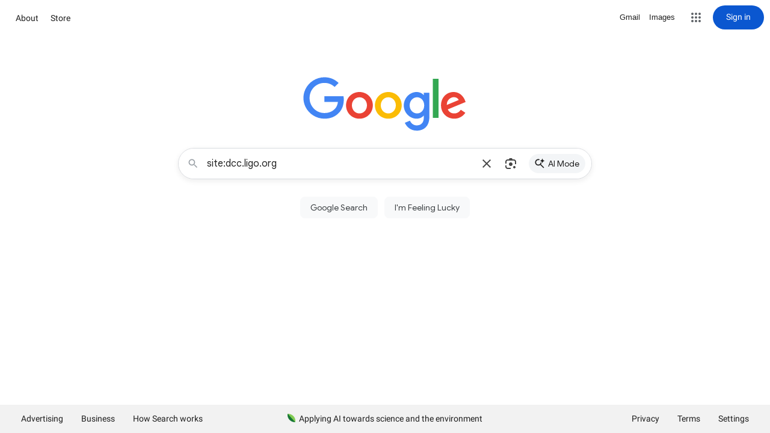

--- FILE ---
content_type: text/javascript; charset=UTF-8
request_url: https://www.google.com/xjs/_/js/k=xjs.hd.en.LIjRmQAKLb4.2019.O/am=AAAAAAAAAAAAAAAAAAAAAAAAAAAAAAAAAAAAAAAAAAAAAAAAAAAAAAAAABAAgAAAAAICAAAAAACAgAAgAAAAAAAAAAAAAABIAAQAQAAAAAAAAAAAAAAAAAAAAAQAAAAAAAAwAAIAAgggAAAYAAAAAAAAAAAAAAAABBAAAAAAgAHAHwMjAAAAAIgAAAAAAAAAsAAASAAAAAIAAAAAAAAAAAAAAAAAQAAAAAAAAAQAAAABAAAKAAACAAAAAAAAAAAAAAAAAAABAAAAAAAAAAAACAAAAgABAAAAAAAAAAAAAAAAAAAAegAAAAAAAAAAAAAAAAAAAMABAAgBAAAAB1AkAAAIAAAAADoABB4wpKAAAAAAAAAAAAAAAAAAAAAABCAI5kICAQEEAAAAAAAAAAAAAAAAAAAAAAAACG1ioQE/d=0/dg=0/br=1/rs=ACT90oGbiM2USrUW9_ILKxv5wR_NzUZN6w/m=syv6,syv4,rtH1bd,syyh,syyk,syyl,syym,syyn,syda,syyj,syyf,syye,syy1,syd7,sya0,sy9x,sy9v,syy0,SMquOb,sy7e,sy7d,syfc,syf7,syf8,syf6,syfk,syfi,syf5,syf3,syf2,syf1,sy7t,sy7q,sy7s,syf0,syf4,syez,syb9,sybd,syb4,syad,syap,syb3,syay,sy9f,sy9d,syax,syaw,syal,syak,syaj,syai,sya6,syag,syan,syaz,sy9s,sya1,syas,sya8,sya9,syaa,syab,syaq,syaf,syac,sybj,sya2,sy9e,sybh,sy9i,sy9m,sy9y,sya5,syb0,syey,syex,syeu,syes,sy7w,uxMpU,syej,sybr,sybn,sybp,sybl,sybq,syav,sybm,sybg,sy8e,sy8b,sy8a,sy89,sy88,sy87,Mlhmy,QGR0gd,PoEs9b,Pjplud,OTA3Ae,sy84,sy7z,A1yn5d,YIZmRd,sy7n,sy7l,sy7m,sy7k,sy7j,sy7h,byfTOb,lsjVmc,LEikZe,sy7f,kWgXee,ovKuLd,sgY6Zb,qafBPd,ebZ3mb,dowIGb,sy10c,sy10a,sy107,syvd,sydb,d5EhJe,sy1es,fCxEDd,sy1er,sy1eq,sy1ep,sy1eo,sy1en,sy14q,sy14p,sy14o,sy10k,syy4,sy10h,sy10l,syx7,syx3,T1HOxc,sy10i,sy10f,sy10g,sy10d,syp5,zx30Y,sy1eu,sy1et,sy18d,sy10o,Wo3n8,ZgGg9b,dIoSBb,sy1k3,sy1k9,sy1ka,sysd,sy1k4,sy1k8,sy1k7,b6knsb,sy1jz,sy1jy,sy1fc,syx5,sydq,syc2,syc0,sy93,syc4,JKoKVe,pXdRYb,sy23u,sy94,sy91,sy7v,O1Gjze,TtcOte,wR5FRb,kQvlef,sydo,sydl,sydh,sydg,syb1,sydf,sybv,syde,sydd,sydc,syd8,syd6,syd4,sy9w,sy9u,sy9j?xjs=s4
body_size: 71831
content:
this._hd=this._hd||{};(function(_){var window=this;
try{
_.yRb=_.cd("rtH1bd",[_.B1a]);
}catch(e){_._DumpException(e)}
try{
var tRb,uRb;_.sRb=function(a){return JSON.stringify(a,(b,c)=>c instanceof Map?Object.fromEntries(c):c)};tRb=function(a,b,c,d){const e=()=>d?a.pop(d,!0):_.oh(),f=()=>c!==d;return b?{Kgb:e,ICb:f,kpb:2}:{Kgb:e,ICb:f,L9:()=>c?a.pop(c,!0):_.oh(),kpb:6}};uRb=function(a,b){return{Kgb:()=>a.oa(b.Ps())||_.oh(),ICb:()=>!0,kpb:2}};_.vRb=a=>new _.Eu(a);_.vRb=a=>new _.Fu(a);_.wRb=class{constructor(){this.ka=new Map}and(a,...b){return a.call(null,...b,this)}};_.xRb=class{constructor(a,b,c){this.oa=c;this.wa=a;this.ka=b}Hbb(a,{Cga:b={},eP:c}={}){const d=this.ka.getState()||{id:"",pushId:""};var e=this.oa||d;e={url:_.vRb(e.url||""),state:e.Wk||null};const f=e.url.toString(),g=_.sRb(e.state);for(const k of this.wa.keys())if(a.has(k)){const m=a.get(k);this.wa.get(k).Rk(m,e)}const {replace:h=!1}=b;if(f===e.url.toString()&&g===_.sRb(e.state))return _.gg(tRb(this.ka,h,d.id,d.id));this.oa&&(this.oa.url=e.url.toString(),this.oa.Wk=e.state);if(!b.u9c)return c?(a=
this.ka.navigateToView(e.url.toString(),e.state||void 0,c.aY,h,c.event))?a.then(k=>uRb(this.ka,k)):_.oh(Error("Xg`"+e.url)):this.ka.pushAsync(e.url.toString(),e.state||void 0,void 0,h,this.ka).then(k=>tRb(this.ka,h,d.id,k))}static compose(...a){const b=new Map;let c,d;for(const e of a){for(const f of e.wa.keys())b.delete(f),b.set(f,e.wa.get(f));c=e.ka;d=e.oa}return new _.xRb(b,c,d)}};
}catch(e){_._DumpException(e)}
try{
_.t("rtH1bd");
var zRb,BRb,DRb,FRb,GRb,HRb,IRb,JRb,KRb;zRb=function(a,b=[]){b.push(a);return b};_.ARb=function(a,b){const c=new Map;for(const e of a)for(const f of e.keys()){a=f;var d=e.get(f);d=b?b(d,c.get(a)):d;c.set(a,d)}return c};BRb=function(a,b){const c=new Map;for(const d of a.keys())c.set(d,b(a.get(d),d));return c};_.CRb=function(a){return _.Vf(a)?a:{}};DRb=function(a,b){const c=b.reduce((d,e)=>d|(e&&e.kpb||0),1);return Object.assign({state(d){return(a.get(d)||new d).clone()},ZMa(d){return(c&d)===d}},...b)};
FRb=function(a,b=ERb){return{getCurrent:a.getCurrent||b.getCurrent,J7:new Set([...b.J7,...a.J7]),mva:a.mva||b.mva}};GRb=function(a){a=_.ARb(a,zRb);return BRb(a,(b,c)=>c.compose(...b))};HRb=function(a){const b=[];for(const c of a)(a=c())&&b.push(a);return b.length?_.ph(b):null};IRb=function(a,b){const c=new Set,d=new Set([...a.keys(),...b.keys()]);for(const e of d)_.Na(a.getAll(e),b.getAll(e))||c.add(e);return c};
JRb=function(a,b){var c;if(c=!!a&&!!b)a:{a.size>b.size&&([a,b]=[b,a]);for(const d of a)if(b.has(d)){c=!0;break a}c=!1}return c};KRb=function(a=new _.wRb){a.ka.set(_.xRb,null);return a};var ERb;ERb={J7:new Set};_.MRb=function(...a){const b=[];var c=[],d=[];let e;for(const f of a)b.push(f.xi),c.push(f.JD),d.push(f.hmb),e=f.LIa||e;a=_.ARb(b,FRb);c=GRb(c);d=GRb(d);return new _.LRb(a,c,d,e)};
_.LRb=class{constructor(a=new Map,b=new Map,c=new Map,d){this.xi=a;this.JD=b;this.hmb=c;this.LIa=d}run({oa:a,eventType:b,metadata:c,ka:d}=new _.wRb){const e=new Map;for(const h of this.xi.keys()){const k=this.xi.get(h);let m,n,p,r=(p=(n=(m=k).getCurrent)==null?void 0:n.call(m))!=null?p:new h;var f=null;for(const w of k.J7){const z=w;if(z.JUb){if(!z.JUb(r.clone(),a))continue;f=z.WAc}else f=w;f=r=f(r,a)}if(f){e.set(h,f);let w,z;(z=(w=k).mva)==null||z.call(w,f)}}a=[];for(var g of this.JD.keys()){const h=
this.JD.get(g),k=d.get(g);k!==null&&a.push(()=>h.Hbb(e,k))}d=h=>{b=b||this.LIa;const k=[],m=DRb(e,h);for(const n of this.hmb.values())k.push(()=>n.notify(e,b,c,m));return(h=HRb(k))?h.then(()=>m):_.gg(m)};return(g=HRb(a))?g.then(d):d([])}compose(...a){return _.MRb(this,...a)}};_.NRb=class extends _.Ho{static Qa(){return{service:{Yub:_.uwb}}}constructor(a){super();this.wa=[];this.oa=a.service.Yub;a=this.oa.getState()||{};this.ka={url:a.url,Wk:a.Wk,id:"",pushId:""};this.oa.addListener((b,c,d)=>{if(!(d.source instanceof _.uwb)){if(b.url!==this.ka.url){var e=new _.Eu(b.url||"");c=new _.Eu(this.ka.url||"");var f=IRb(e.searchParams,c.searchParams);e=IRb(e.ka,c.ka)}c=_.CRb(b.Wk);var g=_.CRb(this.ka.Wk);if(c===g)var h=new Set;else{var k=new Set,m=new Set([...Object.keys(c),...Object.keys(g)]);
for(h of m)_.sRb(c[h])!==_.sRb(g[h])&&k.add(h);h=k}this.ka.url=b.url;this.ka.Wk=b.Wk;c={url:_.vRb(b.url||""),state:b.Wk};b=[];for(const {iec:n,tic:p}of this.wa)g=new Set,k=new Set,m=new Set,p.ka&&(p.ka.aT&&(g=new Set(p.ka.aT())),p.ka.Vx&&(k=new Set(p.ka.Vx()))),p.oa&&(m=new Set(p.oa.keys())),(JRb(g,f)||JRb(k,e)||JRb(m,h))&&b.push(n(c));b.length&&(f=d.wQ&&d.wQ.length?1:0,d=d.source instanceof _.V8a,e=_.MRb(...b),b=e.run,h=new _.wRb,h.metadata={reason:f,userInitiated:d},b.call(e,h.and(KRb)))}})}};
_.Ff(_.yRb,_.NRb);
_.u();
}catch(e){_._DumpException(e)}
try{
_.jcc=[0,_.icc,_.D,-1,_.B];
}catch(e){_._DumpException(e)}
try{
var fcc=[0,4,_.B,_.D,-3];_.gcc=[0,_.G,[0,fcc,_.G,[0,fcc,_.G,[0,_.F,fcc,_.D]]],_.D,-1,[0,_.G,[0,_.F,_.B]],1,_.B];_.hcc=[0,[3,4],2,_.ml,[0,_.nl,_.B],_.ml,[0,_.G,_.ecc,_.B],[0,[1,2],_.ml,[0,_.B,-4,_.H],_.gl],-1,_.ecc];
}catch(e){_._DumpException(e)}
try{
_.bcc=[-5,{},_.H,_.Dk,_.E,_.H];
}catch(e){_._DumpException(e)}
try{
_.dcc=[0,_.G,_.bcc,[0,_.G,[0,_.H,_.B]],[0,_.H],_.E,[0,_.D,-2,_.B,1,_.F,-2],[0,[0,_.B,_.wl,_.E]]];
}catch(e){_._DumpException(e)}
try{
_.ccc=[0,_.Ik,[0,_.G,[0,_.Yk,_.Jk]],_.nl,_.Ik,-1];
}catch(e){_._DumpException(e)}
try{
_.Hsb=_.Ob(_.jha,function(a,b,c){b=_.Mb(_.wca,b,!0);if(b!=null)for(let g=0;g<b.length;g++){var d=a,e=c,f=b[g];f!=null&&(_.Rb(d,e,0),d.ka.ka.push(f?1:0))}},_.tAa);_.Isb=class extends _.l{constructor(a){super(a)}yr(){return _.ue(this,1)}getMessage(){return _.A(this,3)}};_.Nu=[0,_.D,_.F,-1,1,_.$q,_.D];
}catch(e){_._DumpException(e)}
try{
var ncc=[0,_.B,-3];var occ=[0,_.E];_.pcc=[0,_.G,[0,_.H,1,_.H],_.G,[0,_.H,-1],_.H];var qcc=[0,_.H];var rcc=[0,_.Ik];_.scc=[0,_.Mk,_.ll,[0,2,_.D,_.G,[0,_.B,-4,_.nl,_.B,rcc,[0,_.B,-3],_.nl],_.D,_.E],13,_.F,-1,_.D,-1,_.hl,1,_.nl,[0,_.D,-3],[0,_.Dk,-1,1,_.Dk,-1,_.E,_.Dk,_.F],_.nl,_.F,-1,_.G,[0,[3,4],_.F,-1,_.ml,rcc,_.ml,[0,_.B,_.nl],_.nl]];_.tcc=[0,_.ccc,_.scc];_.ucc=[0,[0,_.G,[0,_.al,_.B,_.bl,[0,_.Jk]]],_.Nu];var vcc=[0,_.al,_.H,[0,[0,_.F,_.E,_.B,occ,_.D,_.F],_.G,[0,_.F,occ],_.G,[0,_.F,-1,_.H,occ,_.F,-1,_.E,[0,_.wl],_.B,_.F,-2,_.E],_.G,[0,_.F,1,_.H,occ,_.Dk,_.E,_.B,_.E],_.G,[0,_.al,_.F,-1,2,occ,_.E,_.al,_.G,_.bcc,_.H],1,_.pcc,_.E,_.G,[0,_.F,_.B],_.E,_.dcc,_.ucc,4,_.E,qcc,_.G,[0,_.F,_.H],_.E,_.tcc,-1,_.E,-1],ncc,_.Uk,_.F,_.G,[0,_.H,_.Ik,_.Xk,1,_.nl],_.gcc,ncc,[0],4,[0,_.Xk,_.H],_.hcc];_.wcc=[0,1,_.E,1,_.G,vcc,vcc,1,_.E,_.mcc,_.H,_.jcc,1,[0,_.E],qcc,1,[0,_.E,_.F,_.E,_.D,_.F,-1,_.E,-3],[0,_.E],[0,_.H],[0,_.E],_.E,-2,1,_.E,[0,_.E]];
}catch(e){_._DumpException(e)}
try{
_.acc=[0,_.D,-1,_.F,_.E,_.F,_.E,_.F,_.E];
}catch(e){_._DumpException(e)}
try{
_.Zbc=function(a,b,c,d){_.yk(a,b).set(c,d);return a};_.$bc={};
}catch(e){_._DumpException(e)}
try{
_.Ybc=[0,1,[0,[1,2],_.ql,_.jl],1,_.Xk,_.H,_.D];
}catch(e){_._DumpException(e)}
try{
_.Fsb=[0,_.H,-1];
}catch(e){_._DumpException(e)}
try{
_.lt=[0,_.F,-1];
}catch(e){_._DumpException(e)}
try{
_.imb=[0,_.F,-2];
}catch(e){_._DumpException(e)}
try{
_.Yhb=function(a,b){return _.ak(a,1,b)};_.Zhb=function(a,b){return _.ak(a,2,b)};_.Ss=class extends _.l{constructor(a){super(a)}wa(){return _.vj(this,1)}Aa(){return _.rk(this,2)}oa(){return _.qj(this,2)}};_.Ss.prototype.kb="jCvsMd";_.Ts=[0,_.$k,-1,_.$q];
}catch(e){_._DumpException(e)}
try{
var xcc=[0,_.imb];var ycc=[0,_.G,[0,_.F,_.lt,_.E,_.lt,-1],_.G,xcc,_.G,[0,_.imb],_.D,-1,_.G,[0,_.imb],_.G,[0,_.imb],_.G,[0,_.imb],_.G,xcc];var zcc=[0,_.lt,_.G,[0,_.D,-1],_.F,_.lt,_.G,_.lt];var Acc=[0,_.F,_.lt];_.Bcc=[2,4,6];_.Ccc=function(a,b){return _.Kg(a,2,b)};_.Dcc=function(a,b){return _.Kg(a,3,b)};_.Ecc=class extends _.l{constructor(a){super(a)}getImageUrl(){return _.A(this,2)}ys(){return _.uk(this,2)}oa(){return _.sj(this,2)}};_.Fcc=function(a){return _.yk(a,8)};_.Wz=class extends _.l{constructor(a){super(a,40)}Qc(){return _.A(this,20)}};var Xz=[0,_.D,-3,_.F];var Gcc=[0,_.nl,1,Xz];var Hcc=[0,_.F,Xz];var Lcc=[0,_.F,Xz,Hcc,()=>Icc,_.G,()=>Jcc,_.G,()=>Kcc,_.E,-1],Ncc=[0,()=>Icc,_.G,()=>Mcc,()=>Icc,Xz,()=>Icc,3,_.G,()=>Kcc],Occ=[0,_.F,Xz,6,_.G,()=>Kcc],Qcc=[0,_.F,_.G,()=>Jcc,()=>Pcc,_.G,()=>Kcc,Xz,Hcc,_.F],Icc=[-12,{},[1,2,3,4,5,6,7,9,10],_.ml,()=>Pcc,_.ml,()=>Qcc,_.ml,()=>Occ,_.ml,()=>Rcc,_.ml,()=>Ncc,_.ml,[0,_.F,Xz,_.H],_.ml,()=>Lcc,1,_.ml,[0,_.G,Gcc,_.H],_.ml,Gcc,_.G,()=>Kcc],Mcc=[0,[1,2],_.ml,()=>Icc,_.ml,[0,_.D,-1,Xz],()=>Icc],Scc=[0,()=>Icc,_.G,()=>Mcc],Pcc=[0,_.E,-2,_.G,()=>Icc,Xz,Hcc,()=>
Scc,1,_.G,()=>Kcc,_.E],Tcc=[0,_.G,()=>Rcc],Rcc=[0,[1,2,3,4,5,6,13,14,15,16,17,18,19],_.ml,()=>Qcc,_.Zk,_.Kk,_.Gk,_.gl,_.jl,6,_.ml,()=>Tcc,_.gl,_.ml,()=>Pcc,_.gl,_.jl,_.Qk,_.gl,Xz],Jcc=[0,_.F,()=>Rcc],Kcc=[0,_.F,_.G,()=>Jcc,Xz];var Ucc=[0,[1],_.ml,[0,_.F,_.hl,_.F,[0,_.F,1,_.G,[0,_.F,[0,_.F,-3,_.G,[0,_.Rk],_.F],_.E,_.D],_.G,Icc,_.H,-5,17,_.H],_.hl,[0,[0,_.G,Icc,_.hl,_.G,[0,_.F,-1]],_.G,[0,_.F]]]];var Vcc=[0,_.G,[0,_.F,_.H,[0,_.F,_.hl,-1],_.G,[0,_.F,-1],_.F,_.G,Ucc],_.F,[0,_.D,_.F,-2,_.hl],_.G,Ucc];var Wcc=[0,_.hl,-2,_.G,[0,_.F,-2,_.E,_.D,_.F,-3],_.hl,_.E];var Xcc=[0,_.F,-1,_.hl,_.F,_.G,[0,_.F]];var Ycc=[0,_.H,_.G,[0,_.F,[0,_.F,-3],_.E,[0,_.H,_.D,_.F,-1,[0,_.F,-2,_.B,_.F,[0,_.Sk]]],[0,_.F,-1,_.Sk,_.D,-1,_.G,[0,_.F,-1,[0,_.D,-3],_.F,-2],_.F,-1],[0,_.D,-1,_.F,-1]]];var Zcc=[0,_.F,-3,_.H,1,_.H,[0,_.D,-1],_.Ml,_.F,-1,[-11,{},_.F,-2,_.H,_.F,_.E,-1,_.F,[0,_.E,_.Dk,_.D],[0,_.E,3,_.Ml]],_.E,_.hl,_.G,Ycc,_.E,-1,[0,_.F,-2],_.D,_.H,_.E,_.F,[0,_.hl,_.Xk,_.G,[0,_.F,_.Xk]],_.H,_.E,-1,[0,_.H],_.D,[0,_.B,-1,1,_.F],[0,1,_.B,_.H,[0,_.al,_.H,-1,[0,_.H,_.D],_.B,[0,_.F]],_.al],[0,_.wl,_.H],_.F,-1];var $cc=[0,_.F,_.wl,_.F,_.wl,-1,_.G,[0,_.F,_.H],_.D,_.G,[0,_.G,Vcc],_.G,Vcc,_.G,[0,_.F,_.H],_.F,[0,_.G,Zcc,1,_.G,[0,_.H,_.F],[-23,_.$bc,_.F,_.E,_.F,-3,_.G,[0,_.F,_.H],1,_.E,_.wcc,_.E,_.F,-1,_.E,[0,_.F,-2],_.H,_.G,[0,_.F,-1],[0,_.F,_.E],_.F,-1,_.H,_.F],_.G,Ycc,_.wl,_.G,Zcc,[0,_.G,[0,_.F,_.Xk,_.F]],[0,_.G,[0,_.F,_.nl,_.Ybc]],_.G,Zcc,_.G,[0,_.F,_.B,-1,_.H,_.B],_.G,[0,_.F,_.D]],_.H,_.hl,_.H,[0,_.F,-2,_.D,_.E],_.hl,_.H,_.E,_.hl,-1,[0,_.G,Xcc,Xcc,_.G,[0,_.F],_.G,[0,_.F,_.G,Xcc],_.G,Xcc],_.F,_.G,[0,1,_.H,
_.F,-2,_.D,-1],_.hl,_.H,_.nl,_.D,[0,_.F,_.D,-1],_.E,-1,_.D,_.F,_.G,Wcc,Wcc,[0,_.F,-1],_.F,_.E];_.adc=[0,_.F,-4,32,_.D,-1,_.F];_.bdc=[-40,{},_.adc,[0,[0,[0,_.F,_.E,_.H,_.hl,_.H,_.F,_.D,_.B,-3,_.F,_.rl,_.D,_.G,[0,_.F,-1],_.E,_.F,_.E,_.H,-2,_.rl,_.vl,_.H,_.rl,_.F,_.Rk,_.E,_.acc,_.F,-2,_.H,_.Dk,_.$k,_.E,-1,_.F,[0,_.G,[0,_.F,_.al],_.H,_.D],_.H,_.E,-1,_.D,_.F,-1,_.Sk,-1,_.F,-4,_.B,_.Mk,_.B,_.E,-1],[0,_.H,-1]],_.al,_.bl],[0,_.H,-3,Vcc],$cc,Vcc,2,_.Bk,_.Al,_.hl,-1,[0,_.F,-3,_.G,[0,_.D,_.F,-1,_.H,_.G,[0,_.F,-1,_.H,_.E]],_.D],_.G,[0,_.F,_.H,_.E,_.F],_.G,[0,_.F,-1,_.H,-2],_.G,[0,_.Bcc,_.F,_.ml,[0,_.D,-3],_.E,_.ml,[0,_.H],_.F,_.ml,
[0,_.F,-1]],[0,_.F,-1,[0,_.F,_.D,_.F,_.H,[0,_.G,[0,_.F,_.D,_.F],_.G,[0,_.F,-1,_.D]]]],_.D,_.F,_.wl,_.F,-2,[0,_.F,-1,_.E,-1],[0,[9],_.F,-1,[0,_.F,_.G,[0,_.H,_.F,-2,_.D,_.F,-1],_.hl,-1],3,_.H,-1,_.ml,[0,_.Ts,zcc,1,ycc,_.G,Acc,[0,_.F,_.lt,_.F,_.Mk],[0,_.F,_.Nl],_.Ml,[0,_.B],[0,_.F],_.Sk,_.G,[0,zcc,ycc,_.G,Acc]],_.F,_.H,_.Ts],[0,[0,_.H,_.D,_.G,[0,_.wl,_.F,-1],_.G,[0,_.wl,_.F,-1],_.F,-2,_.D,-1,_.H,_.F,-3,_.E,_.F,-1,1,_.F,_.H,_.F,_.H,_.F,-1,_.H,_.F,_.E,_.F,-1,_.H,_.F,_.H,_.E,_.H]],_.G,[0,_.F,-2,[0,_.G,
[0,_.F,-1]],_.Wk],[0,_.G,_.Fsb],[0,_.F,-3,_.E,_.D,_.F,_.E,_.F,-1,_.D,-1,_.F,-1,_.D,-1,_.E,-4,_.F,-4],[0,_.F,-1,_.E,_.H],[0,[0,_.F,_.H,_.F],_.H,-1,_.F,_.G,[0,_.F,_.B],_.Rn],_.F,_.E,-1,[0,_.F,_.H,_.D,-1],[-2,{},_.F],_.F,[0,$cc,-1,_.E,-1,_.F,_.D],[0,_.F,-2,_.hl,_.F,-1,_.hl,-1,1,_.F,_.E,_.F,_.E,_.F,-2,_.E,_.F,_.E],[0,_.H,_.Ts],[0,_.F]];_.Wz.prototype.oa=_.pc(_.bdc);
}catch(e){_._DumpException(e)}
try{
_.t("SMquOb");

_.u();
}catch(e){_._DumpException(e)}
try{
_.J9a=function(a,b){delete a.ka[b];delete a.oa[b];delete a.wa[b]};_.K9a=function(a,b){const c=_.Zq(b,_.JSa);b=_.Zq(b,_.KSa);c&&b&&(_.Ha(a.ka[c],b),a.oa[c]&&a.oa[c].length===a.ka[c].length&&(a.wa[c](),_.J9a(a,c)))};
_.L9a=class{constructor(){this.ka={};this.oa={};this.wa={};this.Aa=0}create(a){_.dd(a,c=>{if(_.Zq(c,_.JSa)||_.Zq(c,_.KSa))throw Error("he");});this.Aa++;let b=0;return _.ed(a,c=>{const d=`${this.Aa}`;b++;const e=`${b}`;this.ka[d]||(this.ka[d]=[]);this.ka[d].push(e);return _.Yq(_.Yq(c,_.JSa,d),_.KSa,e)},this)}track(a,b){if(this.oa[a])throw Error("ie`"+a);this.oa[a]=[];this.wa[a]=b}};_.Gf(_.L9a);
}catch(e){_._DumpException(e)}
try{
_.E9a=class{constructor(a,b,c){this.oa=a;this.wa=b;this.ka=c}type(){return this.ka}};var F9a;_.H9a=function(a,b){a=new F9a(a);b=b.value;_.G9a[b]||(_.G9a[b]=[]);_.G9a[b].push(a)};_.I9a=function(a){return new _.E9a(a,null,0)};_.G9a=[];F9a=class{constructor(a){this.ka=a}};
}catch(e){_._DumpException(e)}
try{
_.Kyb=[0,_.F];
}catch(e){_._DumpException(e)}
try{
_.xv=class extends _.l{constructor(a){super(a,8)}clearValue(){return _.cj(this,_.myb)}};_.myb=[1,2,3,5,7];
}catch(e){_._DumpException(e)}
try{
_.Bv=class extends _.l{constructor(a){super(a)}getId(){return _.Qj(this,1)}od(a){return _.Hh(this,1,a)}Kf(){return _.Lh(this,1)}};
}catch(e){_._DumpException(e)}
try{
var Lyb=class extends _.l{constructor(a){super(a)}};_.Myb=function(a,b){return _.fc(a,Lyb,3,b)};_.Cv=class extends _.l{constructor(a){super(a,500)}getId(){return _.q(this,_.Bv,1)}od(a){return _.fc(this,_.Bv,1,a)}Kf(){return _.gj(this,_.Bv,1)}getValue(){return _.q(this,_.xv,2)}setValue(a){return _.fc(this,_.xv,2,a)}clearValue(){return _.Fe(this,2)}hasValue(){return _.Qi(this,_.xv,2)}getParams(){return _.q(this,Lyb,3)}};_.Nyb=function(a,b){return _.mj(a,1,_.Cv,b)};_.Oyb=function(a,b){return _.Hh(a,3,b)};_.Pyb=class extends _.l{constructor(a){super(a)}setValue(a,b){return _.Zi(this,1,_.Cv,a,b)}};
}catch(e){_._DumpException(e)}
try{
_.Yyb=function(a,b){return _.$Aa(a,2,_.myb,b)};_.Zyb=[1,2,3,4,7,8,10,11,12,13,15,16,17,18,19,20,22,23,24,25,26,27,28,29,30,31,32,33,34,35,36,37];_.Dv=class extends _.l{constructor(a){super(a)}getDeviceId(){return _.UAa(this,1,_.Zyb)}};_.Ev=function(a,b){return _.fc(a,_.Dv,2,b)};_.$yb=class extends _.l{constructor(a){super(a)}getVersionInfo(){return _.Lg(this,1)}};_.azb=class extends _.l{constructor(a){super(a)}};_.bzb=new _.Qh("xRRdBc",_.azb,_.Pyb,[_.Wq,!1,_.Xq,"/UserSettingsService.WriteSettings"]);
}catch(e){_._DumpException(e)}
try{
_.Vyb=[1,2,3,4];_.Wyb=class extends _.l{constructor(a){super(a)}};_.Xyb=class extends _.l{constructor(a){super(a)}xd(){return _.Gj(this,2,_.Vyb)}getChannelId(){return _.xh(this,_.Wyb,4,_.Vyb)}};
}catch(e){_._DumpException(e)}
try{
var Qyb;_.Ryb=function(a,b){return _.kj(a,1,Qyb,b)};_.Syb=class extends _.l{constructor(a){super(a)}};Qyb=[1];var Tyb=class extends _.l{constructor(a){super(a)}};Tyb.prototype.kb="subCD";new _.ii(Tyb);_.Uyb=new _.Qh("UPgwmc",Tyb,_.Syb,[_.Wq,!1,_.Xq,"/RecordUserSettingsService.RecordUserSettings"]);
}catch(e){_._DumpException(e)}
try{
var xyb=class extends _.l{constructor(a){super(a)}getType(){return _.xj(this,1)}Gc(a){return _.Hh(this,1,a)}Be(){return _.Lh(this,1)}getName(){return _.A(this,3)}Af(a){return _.Kg(this,3,a)}Eh(){return _.uk(this,3)}};_.yyb=class extends _.l{constructor(a){super(a)}getConfig(){return _.q(this,xyb,1)}setConfig(a){return _.fc(this,xyb,1,a)}};_.yyb.prototype.kb="fC0OI";
}catch(e){_._DumpException(e)}
try{
_.wyb=class extends _.l{constructor(a){super(a,8)}xd(){return _.A(this,1)}getTitle(){return _.A(this,2)}setTitle(a){return _.Kg(this,2,a)}Ll(){return _.A(this,3)}Sh(){return _.A(this,4)}zs(){return _.uk(this,4)}getQuery(){return _.A(this,5)}setQuery(a){return _.Kg(this,5,a)}getType(){return _.xj(this,7)}Gc(a){return _.Hh(this,7,a)}Be(){return _.Lh(this,7)}};_.wyb.prototype.kb="lEJI0c";
}catch(e){_._DumpException(e)}
try{
_.zyb=[1];
}catch(e){_._DumpException(e)}
try{
_.Zr=function(a,b,c){_.ff.call(this);this.sH=a;this.Aa=b||0;this.oa=c;this.wa=(0,_.ke)(this.Ba,this)};_.zi(_.Zr,_.ff);_.Zr.prototype.ka=0;_.Zr.prototype.Mc=function(){_.Zr.Bd.Mc.call(this);this.stop();delete this.sH;delete this.oa};_.Zr.prototype.start=function(a){this.stop();this.ka=_.Hn(this.wa,a!==void 0?a:this.Aa)};_.sbb=function(a){a.isActive()||a.start(void 0)};_.Zr.prototype.stop=function(){this.isActive()&&_.In(this.ka);this.ka=0};_.Zr.prototype.isActive=function(){return this.ka!=0};
_.Zr.prototype.Ba=function(){this.ka=0;this.sH&&this.sH.call(this.oa)};
}catch(e){_._DumpException(e)}
try{
_.qbb=new _.he;_.rbb=!1;
}catch(e){_._DumpException(e)}
try{
var vbb,wbb;_.tbb=function(a,b,c){b=b.xr;a=_.USa(a);a.sideChannel[b]=c;return a};_.ubb=function(a,b){var c=a.kb;if(c==b)return[a];c=_.ITa(c,b);return c.length==0?[]:[..._.KTa(a,c,b).set]};vbb=class extends _.pn{constructor(a,b,c){super(a,b);this.data=c}};wbb=function(a){const b=[],c={};_.dd(a.ka,function(d){_.Oa(d,function(e){let f;try{f=e.eventType+","+_.tp(e.tCa).B4}catch(g){_.ia(g);return}e.bza!="l"&&e.request&&this.oa[f]||c[f]||(c[f]=!0,b.push(e))},this)},a);return b};
_.xbb=function(a){let b=0;_.Oa(wbb(a),function(c){b++;_.qbb.dispatchEvent(new vbb(c.bza,this,{bza:c.bza,Yl:c.Yl,request:c.request,tCa:c.tCa,Uaa:c.Uaa,eventType:c.eventType,crb:c.crb}))},a);b>0&&(a.ka={},a.oa={})};_.ybb=class{constructor(){this.ka={};this.oa={};this.Zh=null}addEvent(a){var b=_.Vab(a.Yl,a.request);let c=this.ka[b];c||(c=this.ka[b]=[]);b=a.bza=="l";c.push(a);b&&a.request&&(a=a.eventType+","+_.tp(a.tCa).B4,this.oa[a]=!0)}getEventTarget(){return _.qbb}static Wb(){return _.uh(_.ybb)}};
_.zbb=function(a,b,c,d=!1){a.cache.whenReady(function(e){e=e.Ra(b,c);_.Oa(e,function(f){const g=f.value,h=g!=null?void 0:f.iW.fA();a.oZ(!1,f.iW,g,void 0,h,d)})})};var Abb=function(a,b){a.cache.whenReady(b)};var Bbb;Bbb=function(a,b,c,d){try{b.kl(),a.handle(b,c,d)}catch(e){_.ia(e)}};_.Cbb=function(a,b,c){if(a.wa.length){var d=a.ka;for(let e=0;e<a.wa.length;e++)Bbb(a.wa[e],b,c,d);Abb(a.ka,(0,_.ke)(function(){_.xbb(this.Aa)},a))}};_.Dbb=function(a,b,c){if(!a.oa.length)return c;const d=a.ka;for(let e=0;e<a.oa.length;e++)Bbb(a.oa[e],b,c,d);Abb(a.ka,(0,_.ke)(function(){_.xbb(this.Aa)},a));return c};_.Ebb=class{constructor(){this.wa=[];this.oa=[];this.Zh=this.ka=null;this.Aa=_.ybb.Wb()}};_.wi(_.Ebb);
}catch(e){_._DumpException(e)}
try{
var qyb=function(a,b,c,d=!1){const e=(new b).kb;a.cache.whenReady(function(f){const g=f.Za(b);_.Oa(g,function(h){if(c){const k=_.ubb(h.value,e);if(_.Ca(k,function(m){return!c(m)}))return}f.Ra(h.iW);a.oZ(!1,h.iW,h.value,void 0,void 0,d)})})},ryb=function(a,b,c){a.cache.whenReady(function(d){d=d.Ya(b,c);_.Oa(d,function(e){a.oZ(!0,e.iW,e.response,void 0,void 0,!1);e.response!=e.s7a&&a.oZ(!0,e.iW,e.s7a,void 0,void 0,!1)})})},syb=class{constructor(a,b,c){this.b7=a;this.wa=b;this.Gy=c;this.eventManager=
_.ybb.Wb()}matches(a){return a.kl().hgb()==this.b7.requestType&&a.kl().kja()==this.b7.responseType}handle(a,b,c){if(!this.matches(a))return!1;var d=a.fA();d=this.wa(d,b);Array.isArray(d)||(d=[d]);d=_.Ai(d,e=>!!e);this.oa(d,c,a,b);return!0}};var tyb=class extends syb{constructor(a,b,c){super(a,b,c);this.ka=null}oa(a,b,c,d){const e=this.ka,f=this.ka?h=>e(c.fA(),d,h):void 0,g=_.Zq(c,_.RSa)===!0;_.Oa(a,h=>{h instanceof _.l?_.zbb(b,h,f,g):qyb(b,h,f,g)},this)}};var uyb=function(a){const b=new WeakMap;return c=>{b.has(c)||b.set(c,a(c));return b.get(c)}};var vyb=class extends syb{constructor(a,b,c,d){super(a,b,d);this.ka=c}oa(a,b,c,d){const e=c.fA();_.Oa(a,function(f){const g=uyb(h=>this.ka(e,d,h));f instanceof _.l?b.update(f,g,!1):ryb(b,f,g);this.eventManager.addEvent({Yl:c.kl(),request:e,tCa:f,Uaa:g,bza:"n"})},this)}};_.yv=function(a,b,c,d){var e=_.Ebb.Wb();a=new vyb(a,b,c,d);e.oa.push(a)};_.zv=function(a,b,c){a=new tyb(a,b,c);_.Ebb.Wb().oa.push(a);return a};
}catch(e){_._DumpException(e)}
try{
_.Ayb=function(a){return _.UAa(a,1,_.zyb)};_.Av=class extends _.l{constructor(a){super(a)}};_.Av.prototype.kb="dDfzkd";_.Byb=class extends _.l{constructor(a){super(a)}Qc(){return _.xj(this,1)}};_.Cyb=function(a){return _.q(a,_.Byb,1)};_.Dyb=class extends _.l{constructor(a){super(a)}};_.Eyb=class extends _.l{constructor(a){super(a)}getStatus(){return _.q(this,_.Isb,1)}Ao(){return _.Qi(this,_.Isb,1)}};_.Eyb.prototype.kb="X00L7";_.Fyb=function(a,b){return _.lj(a,2,b)};_.Gyb=class extends _.l{constructor(a){super(a)}};_.Gyb.prototype.kb="dE0Zid";_.Hyb=class extends _.l{constructor(a){super(a)}};var Iyb=class extends _.l{constructor(a){super(a)}yr(){return _.ue(this,1)}};Iyb.prototype.kb="kgvkKd";_.Jyb=class extends _.l{constructor(a){super(a)}getStatus(){return _.q(this,Iyb,1)}Ao(){return _.Qi(this,Iyb,1)}};_.Jyb.prototype.kb="AWK1P";_.yv({requestType:_.Hyb,responseType:_.Jyb},()=>_.Gyb,(a,b,c)=>{const d=_.q(a,_.Byb,1);return _.Fyb(c,_.Sg(c,_.Eyb,2,_.Ug()).filter(e=>{e=_.Cyb(_.q(e,_.Av,2));return!(_.Qj(e,1)===_.Qj(d,1)&&_.Qj(e,2)===_.Qj(d,2)&&_.Ayb(_.q(e,_.Dyb,3))===_.Ayb(_.q(d,_.Dyb,3)))}))},"QOndhf");new _.ii(_.Hyb);new _.ii(_.Jyb);
}catch(e){_._DumpException(e)}
try{
var nyb;_.oyb=function(a){var b=new nyb;return _.Hh(b,1,a)};nyb=class extends _.l{constructor(a){super(a)}Kg(){return _.xj(this,3)}Mo(){return _.Lh(this,3)}};_.pyb=_.kc(175699116,_.xv,nyb);
}catch(e){_._DumpException(e)}
try{
_.Enb=class extends _.l{constructor(a){super(a)}};
}catch(e){_._DumpException(e)}
try{
_.Pt=class extends _.l{constructor(a){super(a)}};_.Dnb=[0,2,[0,[0,_.F],[0,_.F]],[0,_.F]];
}catch(e){_._DumpException(e)}
try{
_.Bnb=class extends _.l{constructor(a){super(a)}};_.Ot=class extends _.l{constructor(a){super(a)}Tf(){return _.wj(this,1)}zN(){return _.ue(this,3)}pZa(){return _.q(this,_.Bnb,2)}h_a(){return _.Qi(this,_.Bnb,2)}};_.Cnb=[0,_.B,[0,_.D,-4],_.D];
}catch(e){_._DumpException(e)}
try{
_.mt=class extends _.l{constructor(a){super(a)}getUrl(){return _.A(this,1)}Fc(){return _.uk(this,1)}Zc(){return _.sj(this,1)}};_.nt=[0,_.F,2,_.F,1,_.F,_.H,[0,_.F,-1],_.D,1,_.F,_.wl];
}catch(e){_._DumpException(e)}
try{
_.Fmb=[0,_.cl,-1];_.xt=class extends _.l{constructor(a){super(a)}kk(){return _.A(this,1)}};_.zt=[0,_.F,_.G,[0,_.D,-1,[0,[0,_.H],_.Fmb,_.E,[0,_.B],_.E],_.nt]];
}catch(e){_._DumpException(e)}
try{
_.Anb=_.Nb(_.Tga,function(a,b,c){b=_.cda(b);if(b!=null&&b!=null)switch(_.Rb(a,c,0),a=a.ka,_.lda(b),typeof b){case "number":b<0?(c=_.nAa(_.mAa(-b)),_.Tb(a,c.lo,c.hi)):_.ega(a,b);break;case "bigint":c=b<BigInt(0)?_.nAa(_.fga(-b)):_.fga(b);_.Tb(a,c.lo,c.hi);break;default:c=b.length&&b[0]==="-"?_.nAa(_.ub(b.substring(1))):_.ub(b),_.Tb(a,c.lo,c.hi)}},_.Ki);
}catch(e){_._DumpException(e)}
try{
_.ynb=class extends _.l{constructor(a){super(a)}};_.znb=[0,_.F,_.G,[0,_.F,_.H],_.F,-2,_.nt];
}catch(e){_._DumpException(e)}
try{
_.Ls=_.Ob(_.gha,_.lga,_.Li);_.Ms=class extends _.l{constructor(a){super(a)}getYear(){return _.ue(this,1)}setYear(a){return _.Vj(this,1,a)}getMonth(){return _.ue(this,2)}setMonth(a){return _.Vj(this,2,a)}getDay(){return _.ue(this,3)}};_.Ns=[0,_.Yk,-2];
}catch(e){_._DumpException(e)}
try{
_.Ks=[0,_.Yk,-3];
}catch(e){_._DumpException(e)}
try{
_.tnb=[0,_.F,-1,_.H];_.unb=[0,_.F,_.H,_.Ns,_.G,[0,_.F,[0,_.Ks,-1]],_.E,_.H,_.tnb];var vnb=[0,_.unb,_.D,_.H,-1,_.zt,-1,1,_.Ks,_.zt];_.wnb=class extends _.l{constructor(a){super(a)}Ria(){return _.q(this,_.xt,6)}};_.wnb.prototype.kb="GkHlod";_.xnb=[0,_.G,_.unb,vnb,_.H,1,_.F,_.zt,_.H];
}catch(e){_._DumpException(e)}
try{
_.rnb=[0,_.H,_.G,_.zt];_.snb=[0,_.G,_.rnb,[0,_.F,-6,[0,_.F]],[0,_.F,_.zt,-1,_.H]];
}catch(e){_._DumpException(e)}
try{
_.wt=function(a){return a==null?void 0:String(a)};_.tmb=[0,_.B,-2];
}catch(e){_._DumpException(e)}
try{
_.vt=class extends _.l{constructor(a){super(a)}};
}catch(e){_._DumpException(e)}
try{
var qmb=class extends _.l{constructor(a){super(a)}};var rmb=class extends _.l{constructor(a){super(a)}Sb(){return _.A(this,1)}Bc(a){return _.Kg(this,1,a)}ff(){return _.uk(this,1)}getMetadata(){return _.q(this,qmb,6)}mj(){return _.ye(this,qmb,6)}};_.smb=class extends _.l{constructor(a){super(a)}F0(){return _.sj(this,4)}JG(){return _.q(this,rmb,11)}};
}catch(e){_._DumpException(e)}
try{
_.pmb=[2,3];
}catch(e){_._DumpException(e)}
try{
_.omb=[0,_.H,_.F];
}catch(e){_._DumpException(e)}
try{
_.rt=class extends _.l{constructor(a){super(a)}getId(){return _.A(this,2)}od(a){return _.Kg(this,2,a)}Kf(){return _.sj(this,2)}};_.rt.prototype.kb="DzddFf";_.rt.prototype.oa=_.pc(_.omb);_.st=class extends _.l{constructor(a){super(a)}getHeight(){return _.ue(this,1)}Of(){return _.te(this,1)}getWidth(){return _.ue(this,2)}Yi(){return _.te(this,2)}Si(){return _.rj(this,2)}};_.tt=function(a){return _.A(a,7)};_.ut=class extends _.l{constructor(a){super(a)}getUrl(){return _.A(this,1)}Fc(){return _.uk(this,1)}Zc(){return _.sj(this,1)}getTitle(){return _.A(this,11)}setTitle(a){return _.Kg(this,11,a)}};_.ut.prototype.kb="hZJcjf";
}catch(e){_._DumpException(e)}
try{
var wmb,Cmb,Dmb;_.umb=class extends _.l{constructor(a){super(a)}};_.vmb=[0,_.D,-1];wmb=[0,_.F];_.xmb=[0,_.F,_.omb,wmb,_.H,_.vmb,_.F,-2,[0,_.Mk,_.G,[0,_.D,-2,_.F,_.H]],_.H,_.F,_.E,_.H];_.ymb=[0,_.pmb,_.H,_.jl,_.Zk];_.zmb=[0,_.F,-1,_.nt,_.F,1,_.D,-1,1,[0,_.E,_.D,_.E],_.D,[0,_.F,[0,[1,2,3],_.jl,-1,_.qBa],_.F,2,[0,_.D,_.F]]];_.Amb=[0,_.Dk,-1];_.Bmb=[0,_.H,_.G,[0,_.H,_.D],_.G,[0,_.zmb,_.H],_.F];Cmb=[0,_.F,_.Mk,_.ymb];
Dmb=[0,[0,_.F,-1],[0,_.zmb,_.F,7,[0,3,_.vl,1,_.D]],[0,Cmb,_.F,_.Mk,Cmb,_.G,[0,_.H,_.G,[0,_.cl]]],[0,_.F,_.nt,_.D,_.Bmb],[0,_.G,[0,_.F],_.B,[0,_.B,-4]],[0,[0,_.H,_.F,-2],[0,_.Mk,_.F],_.H,_.F],_.G,[0,_.F,-1,_.H,_.F],_.H,1,_.G,[0,_.H,_.F,_.G,[0,_.F]],1,_.F,_.Bmb,[0,_.G,[0,_.H,_.F]],_.G,[0,_.H],_.wl,[0,_.Amb,_.F,-1,_.tmb,-1],wmb,[0,1,_.F],[0,_.E,-1]];_.Emb=[0,_.xmb,Dmb,_.F,-2];
}catch(e){_._DumpException(e)}
try{
var mnb,nnb;_.Jt=function(a){return _.xj(a,4)};_.lnb=class extends _.l{constructor(a){super(a)}JG(){return _.A(this,1)}};mnb=class extends _.l{constructor(a){super(a)}getName(){return _.A(this,1)}Af(a){return _.Kg(this,1,a)}Eh(){return _.uk(this,1)}xd(){return _.A(this,2)}Kg(){return _.xj(this,3)}Mo(){return _.Lh(this,3)}};nnb=class extends _.l{constructor(a){super(a)}Qc(){return _.A(this,2)}};
_.Kt=class extends _.l{constructor(a){super(a)}getDescription(){return _.q(this,_.lnb,1)}wg(){return _.gj(this,_.lnb,1)}setLabel(a,b){return _.Zi(this,7,mnb,a,b)}Uca(){return _.xj(this,8)}getLocation(){return _.q(this,nnb,17)}sA(a){return _.fc(this,nnb,17,a)}};_.Kt.prototype.kb="DWh76e";_.Lt=class extends _.l{constructor(a){super(a)}getMetadata(){return _.q(this,_.Kt,2)}mj(){return _.ye(this,_.Kt,2)}};_.Lt.prototype.kb="m9lKaf";_.onb=class extends _.l{constructor(a){super(a)}};
_.Mt=function(a){return _.ye(a,_.ut,1)};_.Nt=function(a){return _.q(a,_.st,5)};_.pnb=class extends _.l{constructor(a){super(a)}};_.pnb.prototype.kb="Zcv2C";_.qnb=[0,_.G,_.Emb];
}catch(e){_._DumpException(e)}
try{
_.fib=[0,_.F];
}catch(e){_._DumpException(e)}
try{
_.inb=[0,_.D,-1];_.jnb=[0,_.H,_.E,_.H,-2];_.knb=[0,_.G,_.jnb,_.E,_.inb,_.E,-1];
}catch(e){_._DumpException(e)}
try{
_.Gt=function(a){return _.De(a,2)};_.Qmb=function(a,b){return _.Hb(a,2,_.lb(b),"0")};_.Ht=class extends _.l{constructor(a){super(a)}Yr(){return _.A(this,1)}};_.It=[0,_.il,_.Pk,_.Yk];
}catch(e){_._DumpException(e)}
try{
_.Et=class extends _.l{constructor(a){super(a)}Rf(){return _.A(this,1)}};_.Et.prototype.kb="TyFfQb";
}catch(e){_._DumpException(e)}
try{
_.jib=[0,_.Jk];
}catch(e){_._DumpException(e)}
try{
_.kib=_.Nb(function(a,b,c){if(_.ac)return _.Qga(a,b,c);if(a.ka!==0)return!1;a=_.Sga(a.oa);_.Qb(b,c,a==="0"?void 0:a);return!0},_.cga,_.Ki);_.lib=class extends _.l{constructor(a){super(a)}getValue(){return _.wj(this,1)}setValue(a){return _.bk(this,1,a)}clearValue(){return _.Fe(this,1)}};_.Ws=class extends _.l{constructor(a){super(a)}};_.mib=[0,_.Jk,-2,_.jib];
}catch(e){_._DumpException(e)}
try{
var Nmb;_.Ft=[0,_.il,_.ap];Nmb=class extends _.l{constructor(a){super(a)}};_.Omb=class extends _.l{constructor(a){super(a)}getData(){return _.q(this,Nmb,1)}setData(a){return _.fc(this,Nmb,1,a)}getUrl(){return _.q(this,_.Et,2)}Fc(){return _.Qi(this,_.Et,2)}Zc(){return _.gj(this,_.Et,2)}getWidth(){return _.ue(this,3)}getHeight(){return _.ue(this,4)}zg(){return _.q(this,_.Ws,5)}uI(){return _.Qi(this,_.Ws,5)}};_.Pmb=[0,[0,_.pl,_.xl],_.Ft,_.Yk,-1,_.mib,_.il];
}catch(e){_._DumpException(e)}
try{
_.At=class extends _.l{constructor(a){super(a)}getAttributeType(){return _.xj(this,1)}};_.At.prototype.kb="Nfp6Fe";
}catch(e){_._DumpException(e)}
try{
_.ot=function(a,b){return _.Kg(a,1,b)};_.lmb=function(a){return _.A(a,2)};_.mmb=function(a,b){return _.Kg(a,4,b)};_.nmb=function(a){return _.A(a,5)};_.pt=class extends _.l{constructor(a){super(a)}Qc(){return _.A(this,1)}oa(){return _.A(this,4)}};_.pt.prototype.kb="dhHkVc";_.qt=[0,_.F,-1,_.nl,_.F,-5];
}catch(e){_._DumpException(e)}
try{
var Umb;_.Rmb=[0,_.H,_.E,-1];_.Smb=[3,4,5];_.Tmb=[0,_.F,_.D,_.qt];Umb=[0,_.F,-1,_.D,_.F,_.H,_.G,()=>Umb,_.B];_.Vmb=[0,[0,_.B,_.D],[0,_.B,-1,_.D,_.E,-1],_.G,Umb,_.E,_.Dk];_.Wmb=[0,_.H];_.Xmb=[0,_.F,_.G,_.Rmb,-1,_.G,[0,_.F,[0,_.F,-2],_.F,-1,_.D,_.F,_.G,[0,_.F]]];_.Ymb=[0,_.H];_.Zmb=[12,15];
}catch(e){_._DumpException(e)}
try{
_.Gmb=class extends _.l{constructor(a){super(a)}getValue(){return _.xj(this,1)}setValue(a){return _.Hh(this,1,a)}clearValue(){return _.Fe(this,1)}hasValue(){return _.wk(this,1)}};_.Hmb=class extends _.l{constructor(a){super(a)}getValue(){return _.xj(this,1)}setValue(a){return _.Hh(this,1,a)}clearValue(){return _.Fe(this,1)}hasValue(){return _.wk(this,1)}};_.Imb=function(a){return _.y(a,7)};
_.Jmb=class extends _.l{constructor(a){super(a,12)}Rm(){return _.q(this,_.Ws,2)}zg(){return _.A(this,11)}uI(){return _.uk(this,11)}};_.Kmb={};_.Lmb=class extends _.l{constructor(a){super(a)}oa(){return _.ue(this,1)}wa(){return _.ue(this,2)}getStyle(){return _.q(this,_.Jmb,3)}setStyle(a){return _.fc(this,_.Jmb,3,a)}Yu(){return _.Qi(this,_.Jmb,3)}};_.Mmb=[-12,_.Kmb,[0,_.H],_.mib,_.H,-1,[0,_.D,_.H],[0,_.H],_.E,-2,1,_.F];_.Bt=function(a){return _.Sg(a,_.Lmb,2,_.Ug())};
_.Ct=class extends _.l{constructor(a){super(a)}kk(){return _.A(this,1)}};_.Dt=[0,_.il,_.G,[0,_.Yk,-1,_.Mmb]];
}catch(e){_._DumpException(e)}
try{
_.jmb=class extends _.l{constructor(a){super(a)}getId(){return _.A(this,2)}od(a){return _.Kg(this,2,a)}Kf(){return _.sj(this,2)}};_.kmb=[0,_.H,_.F];
}catch(e){_._DumpException(e)}
try{
_.zhb=[0,_.il,-1];
}catch(e){_._DumpException(e)}
try{
_.iib=[0,[8,9],_.Yk,-6,_.ml,_.cs,_.ml,_.zhb];
}catch(e){_._DumpException(e)}
try{
_.Os=[0,14,[0,[0,_.H,_.F],_.E]];
}catch(e){_._DumpException(e)}
try{
_.Uhb=[0,_.H,_.E,_.H,2,[0,_.D,-3,_.H,_.D,_.H,-1,_.D],-1];_.Vhb=[0,_.ll,[0,1,_.D,-1],2,_.D];var Whb=[-500,_.Vhb,498,_.Os];_.Xhb=[0,Whb,_.G,[-500,_.Uhb,Whb,497,_.Os]];
}catch(e){_._DumpException(e)}
try{
var $mb,bnb;$mb=class extends _.l{constructor(a){super(a)}};_.anb=function(a){return _.q(a,$mb,2)};bnb=class extends _.l{constructor(a){super(a)}};_.cnb=class extends _.l{constructor(a){super(a,13)}getId(){return _.q(this,bnb,1)}od(a){return _.fc(this,bnb,1,a)}Kf(){return _.gj(this,bnb,1)}Wr(){return _.A(this,11)}xF(){return _.wj(this,12)}};_.dnb=function(a){return _.Sg(a,_.Omb,1,_.Ug())};
_.enb=class extends _.l{constructor(a){super(a)}hf(){return _.q(this,_.Ht,6)}Ml(){return _.Qi(this,_.Ht,6)}getName(){return _.A(this,9)}Af(a){return _.Kg(this,9,a)}Eh(){return _.uk(this,9)}getDescription(){return _.A(this,13)}wg(){return _.sj(this,13)}};_.enb.prototype.kb="QdCaGb";_.fnb=class extends _.l{constructor(a){super(a)}getType(){return _.xj(this,1)}Gc(a){return _.Hh(this,1,a)}Be(){return _.Lh(this,1)}gra(){return _.Sg(this,_.enb,2,_.Ug())}};_.fnb.prototype.kb="w8AXh";_.gnb=class extends _.l{constructor(a){super(a)}vAa(){return _.q(this,_.fnb,2)}};_.gnb.prototype.kb="PMg7pc";_.hnb=class extends _.l{constructor(a){super(a)}};_.hnb.prototype.kb="wzfbYc";
}catch(e){_._DumpException(e)}
try{
var Rnb,Tnb,bob,fob,gob,iob,job,kob,mob,nob;_.Rt=function(a){return _.xj(a,1)};_.Nnb=function(a,b){return _.Kg(a,1,b)};_.St=function(a){return _.A(a,2)};_.Onb=[2,3];_.Pnb=[21,23];_.Qnb=class extends _.l{constructor(a){super(a)}};Rnb=class extends _.l{constructor(a){super(a)}};
_.Tt=class extends _.l{constructor(a){super(a)}getType(){return _.xj(this,10)}Gc(a){return _.Hh(this,10,a)}Be(){return _.Lh(this,10)}getName(){return _.A(this,2)}Af(a){return _.Kg(this,2,a)}Eh(){return _.uk(this,2)}getDescription(){return _.A(this,4)}wg(){return _.sj(this,4)}hf(){return _.q(this,_.Ht,5)}Ml(){return _.Qi(this,_.Ht,5)}};_.Tt.prototype.kb="UMykXb";_.Snb=function(a){return _.q(a,_.Tt,1)};
Tnb=class extends _.l{constructor(a){super(a)}getType(){return _.xj(this,1)}Gc(a){return _.Hh(this,1,a)}Be(){return _.Lh(this,1)}gra(){return _.Sg(this,_.Tt,2,_.Ug())}};_.Unb=class extends _.l{constructor(a){super(a)}vAa(){return _.q(this,Tnb,6)}};_.Unb.prototype.kb="yZ2Kb";_.Vnb=function(a){return _.q(a,_.Unb,1)};_.Wnb=class extends _.l{constructor(a){super(a)}};_.Xnb=class extends _.l{constructor(a){super(a)}};
_.Ynb=class extends _.l{constructor(a){super(a)}Ln(a){return _.Sg(this,_.Lt,3,_.Ug(a))}zr(){return _.y(this,5)}};_.Ynb.prototype.kb="mxBITe";
var Znb=class extends _.l{constructor(a){super(a)}getType(){return _.xj(this,1)}Gc(a){return _.Hh(this,1,a)}Be(){return _.Lh(this,1)}mra(){return _.ue(this,19)}getName(){return _.A(this,23)}Af(a){return _.Kg(this,23,a)}Eh(){return _.uk(this,23)}Ll(){return _.A(this,2)}getDescription(){return _.A(this,24)}wg(){return _.sj(this,24)}bA(){return _.q(this,Rnb,3)}KU(){return _.A(this,13)}Hra(){return _.uk(this,13)}Ln(a){return _.Sg(this,_.Lt,25,_.Ug(a))}};Znb.prototype.kb="W9Fcte";
_.$nb=class extends _.l{constructor(a){super(a)}I4(){return _.A(this,2)}};_.aob=function(a){return _.q(a,_.onb,3)};bob=class extends _.l{constructor(a){super(a)}};_.cob=function(a){return _.Sg(a,bob,10,_.Ug())};_.dob=class extends _.l{constructor(a){super(a)}};_.Wt=class extends _.l{constructor(a){super(a)}sY(){return _.q(this,_.ut,1)}};_.Wt.prototype.kb="P2iyxe";_.eob=function(a){return _.Sg(a,_.Wt,1,_.Ug())};_.Xt=function(a){return _.q(a,_.ut,1)};_.Yt=function(a){return _.q(a,_.rt,2)};
_.Zt=class extends _.l{constructor(a){super(a)}Dv(){return _.q(this,_.pt,1)}getTitle(){return _.A(this,2)}setTitle(a){return _.Kg(this,2,a)}qk(){return _.q(this,_.Ot,5)}Uw(){return _.q(this,_.Qnb,10)}HL(){return _.q(this,_.ynb,15)}};_.Zt.prototype.kb="cCHt5d";_.$t=class extends _.l{constructor(a){super(a)}getHeight(){return _.ue(this,1)}Of(){return _.te(this,1)}getWidth(){return _.ue(this,2)}Yi(){return _.te(this,2)}Si(){return _.rj(this,2)}};
fob=class extends _.l{constructor(a){super(a)}getUrl(){return _.q(this,_.Et,1)}Fc(){return _.Qi(this,_.Et,1)}Zc(){return _.gj(this,_.Et,1)}Dc(){return _.q(this,_.cnb,2)}ll(){return _.Qi(this,_.cnb,2)}getDuration(){return _.q(this,_.bs,3)}m9(){return _.gj(this,_.bs,3)}getTitle(){return _.A(this,6)}setTitle(a){return _.lc(this,6,a)}};
gob=class extends _.l{constructor(a){super(a)}Dc(){return _.q(this,_.cnb,1)}ll(){return _.Qi(this,_.cnb,1)}getVideo(){return _.q(this,fob,2)}clearVideo(){return _.Fe(this,2)}};_.hob=function(a){return _.Sg(a,gob,5,_.Ug())};iob=[0,_.B,-2];job=[0,2,_.Dk,-1,_.H];kob=[0,_.B,-2];
_.lob=[0,2,_.jnb,_.B,_.G,[0,_.F,_.inb,_.F,_.B],_.G,[0,job,iob,kob,[0,_.Anb,_.B,_.lt,-1],_.F],1,_.inb,[0,_.lt,1,_.G,_.lt,_.lt,-5],_.E,2,_.kmb,[0,_.H,-2,_.vl,_.H,[0,2,_.F,_.vl,_.lt,_.D],_.H,[0,_.D,_.rl,-3,1,_.rl,_.B,_.lt],-1,_.G,[0,_.H,_.tl]],_.$q,[0,_.B,-3,[0,_.H],_.H],[0,_.fib,_.Ts,[0,_.F],_.Anb,2,_.imb],[0,_.G,[0,_.lt,_.F,-1,_.H,_.E,_.F,[0,_.D,-2],_.F],-4],[0,_.F,_.H],_.vl,_.F,_.E,_.$k,_.G,[0,_.H,_.D,-1],1,_.F,[0,_.hl,-1],[0,_.Mk,_.G,[0,_.D,-2,_.F,_.H,-1],_.Dk,_.F,-2],_.F,_.G,[-5,{},_.F,_.H,_.F,
_.B],_.F,-1,_.B,_.nl,[0,job,iob,kob,_.D,_.B],_.imb,_.nl,[0,[3,4],_.H,_.Xk,_.ml,[0,_.Xk],_.ql]];mob=class extends _.l{constructor(a){super(a)}getMetadata(){return _.q(this,_.Kt,2)}mj(){return _.ye(this,_.Kt,2)}};nob=class extends _.l{constructor(a){super(a)}};nob.prototype.kb="CQvf8";
var oob=[0,_.Pnb,1,_.F,_.G,[0,_.Onb,1,_.ml,_.lob,_.ml,[0,_.H,_.F,_.kmb,_.F]],_.F,_.It,4,_.H,2,_.F,_.D,-1,2,_.F,-1,_.B,_.ml,[0,_.H,[0,_.Ml,-1,_.E,-1],_.hl,_.F,_.Xhb,_.iib,_.F,-1,_.D,_.F,_.E,_.F,-2,_.Wmb,_.F,-1,_.G,_.Vmb,_.Dt,_.E,_.F,_.E,-1,[0,_.G,[0,_.F,-2]],_.E,_.Tmb,_.F,[0,_.xl,-1,_.il,-1,_.dl,_.il],[0,_.F,[0,_.F,_.H,[0,_.E,_.It,1,_.F,_.G,[0,_.It,_.H]]]]],_.G,_.Ymb,_.ml,_.Xmb,_.It,-1,_.F],pob=[0,oob,3,_.H,[0,_.H,_.G,oob,1,[0,_.D,_.E,-1]]];new _.ii(_.rt);_.qp.DzddFf=function(a){return _.rp(_.sp(_.Lh(a,1)))+","+_.rp(_.sp(a.Kf()))};new _.ii(_.ut);_.qp.hZJcjf=function(a){return _.rp(_.sp(_.Yt(a)))};_.ar(_.ut,_.rt,function(a){a=_.Yt(a);return a!=null?[a]:[]});_.qob=new _.ii(_.Lt);_.qp.m9lKaf=_.pp;_.ar(_.Lt,_.ut,function(a){a=_.Xt(a);return a!=null?[a]:[]});new _.ii(Znb);_.qp.W9Fcte=function(a){return _.rp(_.sp(_.sj(a,10)))};_.ar(Znb,_.Lt,function(a){return a.Ln()});new _.ii(_.enb);_.qp.QdCaGb=_.pp;_.ar(_.enb,Znb,function(a){a=_.xh(a,Znb,12,_.Zmb);return a!=null?[a]:[]});new _.ii(_.fnb);_.qp.w8AXh=_.pp;_.ar(_.fnb,_.enb,function(a){return a.gra()});new _.ii(_.pnb);_.qp.Zcv2C=_.pp;_.ar(_.pnb,_.Lt,function(a){return _.Sg(a,_.Lt,1,_.Ug())});_.au=function(a){return _.A(a,11)};_.bu=class extends _.l{constructor(a){super(a)}Qc(){return _.A(this,10)}};_.rob=class extends _.l{constructor(a){super(a)}Qc(){return _.A(this,2)}};_.rob.prototype.kb="exGape";_.sob=class extends _.l{constructor(a){super(a)}Qc(){return _.A(this,2)}};_.sob.prototype.kb="QsqPlb";_.tob=function(a){return _.y(a,3)};_.uob=class extends _.l{constructor(a){super(a)}};_.vob=class extends _.l{constructor(a){super(a)}Cja(){return _.uk(this,1)}};_.cu=function(a){return _.q(a,_.bu,1)};_.du=function(a){return _.q(a,_.vob,4)};_.wob=class extends _.l{constructor(a){super(a)}xd(){return _.A(this,2)}Qc(){return _.A(this,3)}};_.xob=function(a){return _.q(a,_.rt,1)};_.yob=function(a,b){return _.fc(a,_.rt,1,b)};_.zob=function(a,b){return _.Kg(a,2,b)};_.Aob=function(a,b){return _.Hh(a,3,b)};_.eu=function(a){return _.q(a,_.wob,4)};_.fu=function(a){return _.q(a,_.uob,8)};_.gu=function(a){return _.Qi(a,_.uob,8)};
_.hu=class extends _.l{constructor(a){super(a)}getImageUrl(){return _.A(this,2)}ys(){return _.uk(this,2)}oa(){return _.sj(this,2)}getMetadata(){return _.q(this,_.Kt,5)}mj(){return _.ye(this,_.Kt,5)}Xd(){return _.ue(this,6)}};_.iu=class extends _.l{constructor(a){super(a)}};_.iu.prototype.kb="ICso2c";_.Bob=class extends _.l{constructor(a){super(a)}Qc(){return _.A(this,1)}};_.Bob.prototype.kb="cVlo0d";_.ju=class extends _.l{constructor(a){super(a)}};_.ku=[1,2,3,4,5,6,9,10];_.ju.prototype.kb="dNRdOe";_.lu=class extends _.l{constructor(a){super(a)}getContext(){return _.q(this,_.Qt,1)}getQuery(){return _.q(this,_.ju,2)}setQuery(a){return _.fc(this,_.ju,2,a)}};_.lu.prototype.kb="BYP8Mc";new _.ii(_.lu);_.qp.BYP8Mc=_.pp;_.ar(_.lu,_.ju,function(a){a=a.getQuery();return a!=null?[a]:[]});new _.ii(_.ju);_.qp.dNRdOe=_.pp;_.ar(_.ju,_.Bob,function(a){a=_.xh(a,_.Bob,2,_.ku);return a!=null?[a]:[]});_.ar(_.ju,_.rob,function(a){a=_.xh(a,_.rob,3,_.ku);return a!=null?[a]:[]});_.ar(_.ju,_.sob,function(a){a=_.xh(a,_.sob,4,_.ku);return a!=null?[a]:[]});var Cob=_.kc(137685767,_.Un,_.Unb);_.Vn[137685767]=pob;_.Dob=function(a){return _.q(a,_.Tt,3)};_.mu=class extends _.l{constructor(a){super(a)}};_.mu.prototype.kb="rpHLbd";_.Eob=class extends _.l{constructor(a){super(a)}};_.Eob.prototype.kb="sGvdfe";new _.ii(_.Tt);_.qp.UMykXb=function(a){return _.rp(_.sp(_.sj(a,13)))};(new _.ii(_.Unb)).Oa=Cob;_.qp.yZ2Kb=function(a){return _.rp(_.sp(_.Snb(a)))};_.ar(_.Unb,_.Tt,function(a){a=_.Snb(a);return a!=null?[a]:[]});new _.ii(_.gnb);_.qp.PMg7pc=function(a){return _.rp(_.sp(_.Vnb(a)))};_.ar(_.gnb,_.Unb,function(a){a=_.Vnb(a);return a!=null?[a]:[]});_.ar(_.gnb,_.fnb,function(a){a=a.vAa();return a!=null?[a]:[]});(new _.ii(_.Eob)).ka=new _.ii(_.mu);_.qp.sGvdfe=_.pp;_.ar(_.Eob,_.mu,function(a){return _.Sg(a,_.mu,1,_.Ug())});_.qp.rpHLbd=_.pp;_.ar(_.mu,_.Tt,function(a){a=_.Dob(a);return a!=null?[a]:[]});_.ar(_.mu,_.Zt,function(a){a=_.q(a,_.Zt,4);return a!=null?[a]:[]});_.Fob=class extends _.l{constructor(a){super(a)}};_.Fob.prototype.kb="FDsDBe";new _.ii(_.Ynb);_.qp.mxBITe=_.pp;_.ar(_.Ynb,_.Lt,function(a){return a.Ln()});new _.ii(_.Wt);_.qp.P2iyxe=_.pp;_.ar(_.Wt,_.ut,function(a){a=a.sY();return a!=null?[a]:[]});new _.ii(_.rob);_.qp.exGape=_.pp;_.ar(_.rob,_.rt,function(a){a=_.q(a,_.rt,1);return a!=null?[a]:[]});new _.ii(_.hnb);_.qp.wzfbYc=_.pp;_.ar(_.hnb,_.Wt,function(a){return _.eob(a)});new _.ii(_.sob);_.qp.QsqPlb=_.pp;_.ar(_.sob,_.rt,function(a){a=_.q(a,_.rt,1);return a!=null?[a]:[]});var Gob=new _.ii(nob);mob.prototype.kb="RmP5Ud";Gob.Fa=new _.ii(mob);_.qp.CQvf8=_.pp;_.ar(nob,mob,function(a){return _.Sg(a,mob,2,_.Ug())});_.qp.RmP5Ud=_.pp;_.ar(mob,_.rt,function(a){a=_.q(a,_.rt,1);return a!=null?[a]:[]});new _.ii(_.Fob);_.qp.FDsDBe=_.pp;_.ar(_.Fob,_.rt,function(a){a=_.q(a,_.rt,1);return a!=null?[a]:[]});new _.ii(_.Bob);_.qp.cVlo0d=_.pp;_.ar(_.Bob,_.iu,function(a){a=_.q(a,_.iu,6);return a!=null?[a]:[]});
}catch(e){_._DumpException(e)}
try{
new _.ii(_.rt);_.qp.DzddFf=function(a){return _.rp(_.sp(_.Lh(a,1)))+","+_.rp(_.sp(a.Kf()))};
}catch(e){_._DumpException(e)}
try{
_.gyb=function(a,b){return _.Kg(a,1,b)};_.hyb=function(a,b){return _.Kg(a,4,b)};_.iyb=function(a){return _.Kg(a,11,"LU_PHOTO_GALLERY")};_.jyb=class extends _.l{constructor(a){super(a)}Qc(){return _.A(this,1)}};_.kyb=function(a,b){_.fc(a,_.pt,13,b)};new _.ii(_.ut);_.qp.hZJcjf=function(a){return _.rp(_.sp(_.Yt(a)))};_.ar(_.ut,_.rt,function(a){a=_.Yt(a);return a!=null?[a]:[]});new _.ii(_.Lt);_.qp.m9lKaf=_.pp;_.ar(_.Lt,_.ut,function(a){a=_.Xt(a);return a!=null?[a]:[]});new _.ii(_.Ynb);_.qp.mxBITe=_.pp;_.ar(_.Ynb,_.Lt,function(a){return a.Ln()});_.lyb=new _.Qh("wTe8We",_.Ynb,_.jyb,[_.Wq,!0,_.Xq,"/LocalPhotosFulfillerService.GetPhotoCollectionContent"]);new _.ii(_.jyb);
}catch(e){_._DumpException(e)}
try{
_.wv=class extends _.l{constructor(a){super(a)}getTitle(){return _.A(this,3)}setTitle(a){return _.Kg(this,3,a)}};_.wv.prototype.kb="DxxfTc";_.cyb=class extends _.l{constructor(a){super(a)}};_.dyb=class extends _.l{constructor(a){super(a)}};_.dyb.prototype.kb="hMCPXc";_.eyb=class extends _.l{constructor(a){super(a)}};_.eyb.prototype.kb="LT4Byf";new _.ii(_.dyb);new _.ii(_.eyb);_.qp.LT4Byf=function(a){return _.rp(_.sp(_.q(a,_.wv,1)))};_.ar(_.eyb,_.wv,function(a){a=_.q(a,_.wv,1);return a!=null?[a]:[]});_.fyb=new _.Qh("uZoEG",_.eyb,_.dyb,[_.Wq,!0,_.Xq,"/MerchantProfileService.GetActionGroup"]);
}catch(e){_._DumpException(e)}
try{
_.$xb=function(a,b){return _.mk(a,1,b)};_.ayb=function(a,b){return _.Jh(a,2,b)};_.byb=class extends _.l{constructor(a){super(a)}};_.byb.prototype.oa=_.pc([0,_.vl,_.E]);
}catch(e){_._DumpException(e)}
try{
_.Wxb=_.cd("uxMpU",[]);_.Kd(_.Wxb);
}catch(e){_._DumpException(e)}
try{
var Ecb;Ecb=function(a,b){if(a.ka[b]&&_.GTa(a.ka[b])){a.oa[b]=!0;const c=_.FTa(a.ka[b]);a.ka[b].isEmpty()&&delete a.ka[b];c.ED?Ecb(a,b):c.lj.resolve(_.Zf(c.Zy(),(0,_.ke)(function(){Ecb(this,b)},a)))}else delete a.oa[b]};
_.Fcb=class extends _.ff{constructor(){super();this.ka={};this.oa={}}Mc(){delete this.ka;delete this.oa}execute(a,b){b=b?b:"default";this.ka[b]||(this.ka[b]=new _.jwa);const c=_.df(),d={lj:c,Zy:a,ED:!1};this.ka[b].enqueue(d);this.oa[b]||Ecb(this,b);return c.promise.Jw(function(e){if(e instanceof Error)throw e instanceof _.Ne&&(d.ED=!0),e;throw Error(e);})}static Wb(){return _.uh(_.Fcb)}};
}catch(e){_._DumpException(e)}
try{
_.t("uxMpU");
_.Zxb=class{fetch(a){return _.Uxb(a,"gwsrpc").then(b=>a.kl().ww(b))}rc(a){return _.Fcb.Wb().execute(()=>_.Uxb(a,"gwsrpc")).then(b=>a.kl().ww(b))}};_.Gf(_.Zxb,_.Wxb);
_.u();
}catch(e){_._DumpException(e)}
try{
var ixb;ixb=function(a,b){b=new Set(_.Bi(b,e=>_.tp(e).B4));var c=[];for(var d of b)d.endsWith(";")||(d+=";"),d=d.replace(/(["' :.[\],=])/g,"\\$1"),c.push(`[jsdata*='${d}']`);d=[];b=[];c=a.querySelectorAll(c.join(","));for(let e=0;e<c.length;e++){const f=c[e];d.push(f);f.id!=""&&f.tagName=="C-DATA"&&b.push(`[jsdata='deferred-${f.id}']`)}if(b.length)for(a=a.querySelectorAll(b.join(",")),b=0;b<a.length;b++)d.push(a[b]);return _.gxb?d.filter(e=>_.qqa(e,_.sqa,!0,!0)===null):d};_.gxb=!!(_.ui[36]>>16&1);var pxb,qxb;_.jxb=!1;_.mxb=function(a,b,c){return _.kxb(new _.lxb([b],"UjQMac"),a,c)};_.kxb=function(a,b,c){const [d]=a.ka,e=_.nxb(a).map(f=>_.Gva(f).then(g=>{if(!g.isDisposed())return _.hh(g,{jsdata:{message:{ctor:typeof d==="function"?d:d.constructor,igc:0}}}).then(h=>{h=h.jsdata.message;return h.lea()?(h=h.clone(),h=b(h),h!=null?h.oe():h):b(h)}).then(h=>{if(h)return f.map(k=>k.then(m=>{_.oxb(a,m,[h],c)}))})}));return _.ph(e)};
pxb=function(a,b){const c=new Map;for(const f of a){a=[];var d=_.JOa(f),e=_.KOa(d);d=e.map(g=>_.owa(g).messageKey+";");e=e.map(g=>_.owa(g).kb+";");for(const g of b){let h=_.tp(g).B4;h.endsWith(";")||(h+=";");d.includes(h)?a.push(g):e.includes(h)&&a.push(g)}c.set(f,a)}return c};_.nxb=function(a){const b=[];for(const d of a.wa){var c=d.getAttribute("jsmodel");if(!c)continue;const e=[];c=_.Ksa(c);for(const f of c)c=_.ah(f),e.push(_.Xva(d,c,a.Aa));e.length>0&&b.push(e)}return b};
_.oxb=function(a,b,c,d){if(!b.isDisposed()){c=a.oa!=="UjQMac"?a.Ba.get(b.Aa()):c;c=_.jxb?c.map(e=>e.oe()):c;for(const e of c)qxb(b,e,a.oa,d)}};qxb=function(a,b,c,d){if(!a.isDisposed()){var e=a.hd(_.hwa(b));e&&e.handler.call(a,e.opb?b.oe():b.clone(),c,d)}};_.lxb=class{constructor(a,b="wZVHld"){var c=document;this.Aa=_.If(_.de(c)).AN();this.oa=b;this.ka=a;this.wa=ixb(c,this.ka);this.Ba=pxb(this.wa,this.ka);this.Zh=null}};
}catch(e){_._DumpException(e)}
try{
_.Wob=class extends _.l{constructor(a){super(a)}};
}catch(e){_._DumpException(e)}
try{
_.Sob=function(a){return _.A(a,1)};_.Tob=function(a){return _.A(a,3)};_.Uob=class extends _.l{constructor(a){super(a)}getStyle(){return _.xj(this,2)}setStyle(a){return _.Hh(this,2,a)}Yu(){return _.wk(this,2)}};_.Vob=class extends _.l{constructor(a){super(a)}getName(){return _.A(this,1)}Af(a){return _.Kg(this,1,a)}Eh(){return _.uk(this,1)}};_.Vob.prototype.kb="CAf1Ud";_.qu=class extends _.l{constructor(a){super(a)}xN(){return _.sj(this,27)}qk(){return _.ue(this,2)}J0(){return _.q(this,_.Uob,3)}dh(){return _.A(this,13)}Kg(){return _.q(this,_.Vob,45)}Mo(){return _.gj(this,_.Vob,45)}};_.qu.prototype.kb="aQic9b";
}catch(e){_._DumpException(e)}
try{
_.ru=class extends _.l{constructor(a){super(a)}IB(){return _.A(this,7)}};_.ru.prototype.kb="BCGrIe";
}catch(e){_._DumpException(e)}
try{
_.Qob={};_.Rob={};
}catch(e){_._DumpException(e)}
try{
_.Kob=class extends _.l{constructor(a){super(a)}};
}catch(e){_._DumpException(e)}
try{
var Lob;Lob=class extends _.l{constructor(a){super(a)}l9(){return _.De(this,1)}xda(){return _.Be(this,1)}};_.Mob=class extends _.l{constructor(a){super(a)}HP(){return _.sj(this,10)}getVideo(){return _.q(this,Lob,11)}clearVideo(){return _.Fe(this,11)}};
_.Nob=class extends _.l{constructor(a){super(a)}getName(){return _.A(this,1)}Af(a){return _.Kg(this,1,a)}Eh(){return _.uk(this,1)}Sh(){return _.q(this,_.Mg,2)}zs(){return _.Qi(this,_.Mg,2)}getUrl(){return _.q(this,_.Mg,3)}Fc(){return _.Qi(this,_.Mg,3)}Zc(){return _.gj(this,_.Mg,3)}};_.Oob=class extends _.l{constructor(a){super(a)}JG(){return _.A(this,1)}};_.Pob=class extends _.l{constructor(a){super(a)}};_.pu=class extends _.l{constructor(a){super(a)}};_.pu.prototype.kb="qdLA8";
}catch(e){_._DumpException(e)}
try{
_.Xob=class extends _.l{constructor(a){super(a)}getType(){return _.xj(this,1)}Gc(a){return _.Hh(this,1,a)}Be(){return _.Lh(this,1)}};_.Zob=class extends _.l{constructor(a){super(a)}mda(){return _.xh(this,_.pu,3,_.Yob)}zHb(){return _.Si(this,_.pu,3,_.Yob)}LZa(){return _.xh(this,_.hnb,4,_.Yob)}uY(){return _.xh(this,_.gnb,7,_.Yob)}};_.Yob=[2,3,4,5,6,7,10,11];_.Zob.prototype.kb="rG9Wab";_.$ob=class extends _.l{constructor(a){super(a)}uF(){return _.q(this,_.Zob,2)}};_.$ob.prototype.kb="QdKBQd";new _.ii(_.$ob);_.qp.QdKBQd=_.pp;_.ar(_.$ob,_.Zob,function(a){a=a.uF();return a!=null?[a]:[]});
}catch(e){_._DumpException(e)}
try{
new _.ii(_.lu);_.qp.BYP8Mc=_.pp;_.ar(_.lu,_.ju,function(a){a=a.getQuery();return a!=null?[a]:[]});new _.ii(_.$ob);_.qp.QdKBQd=_.pp;_.ar(_.$ob,_.Zob,function(a){a=a.uF();return a!=null?[a]:[]});_.su=new _.Qh("dD0MFd",_.$ob,_.lu,[_.Wq,!0,_.Xq,"/PrivateLocalSearchUiDataService.GetLocalBoqProxy"]);
}catch(e){_._DumpException(e)}
try{
_.meb=_.cd("ovKuLd");_.Kd(_.meb);
}catch(e){_._DumpException(e)}
try{
_.Tdb=function(a){if(!(a instanceof _.TSa))return{};const b={};_.dd(a.sideChannel,(c,d)=>{_.jd(b,"x-goog-ext-"+_.xCa(d)+"-jspb",_.na(c.yc()))});return b};
}catch(e){_._DumpException(e)}
try{
_.Sdb=_.cd("kWgXee");_.Kd(_.Sdb);
}catch(e){_._DumpException(e)}
try{
_.Rdb=function(a,b,c){c.getType(b)};
}catch(e){_._DumpException(e)}
try{
_.Pdb=function(){const a=_.Gna();if(!a)throw Error("Oe");return a};_.Qdb=function(a){if(a instanceof _.bd)return a;const b=_.ika(a);if(!b)throw Error("Pe`"+_.rf(a));return b};_.ds=function(a){const b=_.Qdb(a);return{qz:_.jna(null,()=>_.Pdb().get(b),a)}};
}catch(e){_._DumpException(e)}
try{
_.Mdb=function(a,b){return _.Kg(a,2,b)};_.Ndb=class extends _.l{constructor(a){super(a)}kl(){return _.A(this,1)}};_.Odb=class extends _.l{constructor(a){super(a,0,_.Odb.messageId)}kl(){return _.A(this,1,void 0,_.eb)}getError(){return _.q(this,_.Uh,5,_.eb)}Ut(a){return _.fc(this,_.Uh,5,a,_.eb)}Ux(){return _.Qi(this,_.Uh,5,_.eb)}};_.Odb.prototype.kb="rTCZff";_.Odb.messageId="wrb.fr";
}catch(e){_._DumpException(e)}
try{
_.t("Mlhmy");
_.Gf(class{constructor(){this.oa=_.uf(_.Io)}ka(){return this.oa.get().location.pathname}},_.uYa);
_.u();
}catch(e){_._DumpException(e)}
try{
_.t("QGR0gd");
_.Ldb=new _.Fo(_.vYa);
_.u();
}catch(e){_._DumpException(e)}
try{
_.t("PoEs9b");
_.Gf(class{VRb(){}},_.SVa);
_.u();
}catch(e){_._DumpException(e)}
try{
_.t("Pjplud");
_.Kdb=new _.Fo(_.TVa);
_.u();
}catch(e){_._DumpException(e)}
try{
_.t("OTA3Ae");
_.Gdb=function(a,b){let c=!1;_.Oa(b.getDefaultOptions(),d=>{_.Wq===d.key&&(c=!0)},a);return c};_.Hdb=class{constructor(){this.ka=_.Bi(_.lEa(_.Rd("MT7f9b")),a=>a.string())}getType(a){let b=0;_.Oa(a.getDefaultOptions(),c=>{_.Wq===c.key&&(b=c.value?1:2)},this);if(b!=0)return b;a=parseInt(a,10);if(a!==void 0)if(_.zBa[a]!==void 0||_.ABa[a]!==void 0)b=1;else if(_.BBa[a]!==void 0||_.CBa[a]!==void 0)b=2;return b}oa(a){return _.Ea(this.ka,a.toString())}};_.Gf(_.Hdb,_.JNa);
_.u();
}catch(e){_._DumpException(e)}
try{
_.Adb=_.cd("P6sQOc",[],"bm51tf");_.Kd(_.Adb);
}catch(e){_._DumpException(e)}
try{
_.wdb=[0,_.dl];
}catch(e){_._DumpException(e)}
try{
_.t("A1yn5d");
var xdb=class extends _.l{constructor(a){super(a)}Aa(){return _.tj(this,1)}wa(){return _.q(this,_.bs,2)}Ba(){return _.q(this,_.bs,3)}oa(){return _.wj(this,4)}Fa(){return _.Dj(this,5,_.Ug())}};_.Gf(class{constructor(){const a=_.Ql(_.Rd("YlwcZe"));this.policy=a?_.Dka(a,xdb):null}},_.wYa);
_.u();
}catch(e){_._DumpException(e)}
try{
_.t("YIZmRd");
_.ydb=new _.Fo(_.xYa);
_.u();
}catch(e){_._DumpException(e)}
try{
_.Xr=function(a,b){a!=null&&this.append.apply(this,arguments)};_.aa=_.Xr.prototype;_.aa.Wga="";_.aa.set=function(a){this.Wga=""+a};_.aa.append=function(a,b,c){this.Wga+=String(a);if(b!=null)for(let d=1;d<arguments.length;d++)this.Wga+=arguments[d];return this};_.aa.clear=function(){this.Wga=""};_.aa.getLength=function(){return this.Wga.length};_.aa.toString=function(){return this.Wga};
}catch(e){_._DumpException(e)}
try{
var c$a;c$a=a=>{if(!a)return a;try{a=new URL(typeof a==="object"?a.href:a)}catch(b){return typeof a==="object"?a.href:a}if(a.protocol!=="http:"&&a.protocol!=="https:")return a.protocol.slice(0,-1);a.username="";a.password="";a.hash="";return a.href};var f$a;_.Wr=function(a,b){var c=d$a;if(b instanceof Object&&!Object.isFrozen(b)){const d=c$a(b.fileName||b.filename||b.sourceURL||_.da.$googDebugFname||location.href);try{b.fileName=d}catch(e){}}if(c.oa>=3)throw Error("qe`"+a);c.oa++;try{c.isDisposed()||b instanceof _.fIa||b instanceof _.Ne||_.Ina(b)||c.ka&&c.ka.length<10&&c.ka.push(new e$a(a,b))}finally{c.oa--}};f$a=class extends _.ff{constructor(){super();this.oa=0;this.ka=null}init(){this.ka=[]}};f$a.prototype.Zh=null;
var d$a=new f$a,e$a=class{constructor(a,b){this.msg=a;this.e=b;this.severity="unknown"}};
}catch(e){_._DumpException(e)}
try{
_.g$a=function(a){var b=a.kl().CKa();if(b==null||b<0)return null;var c=_.ABa[b];if(c){const d=Object.values(c)[0],e=_.Zq(a,_.Vq);c=_.Zq(a,_.HSa);const f=_.Zq(a,_.JSa),g=_.Zq(a,_.KSa),h=_.Zq(a,_.ISa);b=_.zBa[b];a={JQ:d,W6:b?Object.values(b)[0]:void 0,request:a.fA(),yqa:!!e};f&&(a.jzb=f);g&&(a.kzb=g);c&&(a.nO=c);h&&(a.v0a=h);return a}return(c=_.BBa[b])?(c=Object.values(c)[0],b=_.CBa[b],{JQ:b?Object.values(b)[0]:void 0,Cta:c,Rlb:a.fA()}):null};
}catch(e){_._DumpException(e)}
try{
_.Vr=function(){};_.zi(_.Vr,_.ff);_.Vr.prototype.ka=function(){};_.Vr.prototype.wa=function(){};
}catch(e){_._DumpException(e)}
try{
_.b$a=!!(_.ui[29]&1024);
}catch(e){_._DumpException(e)}
try{
var V9a;V9a=function(a,b,c){typeof b==="function"?_.mEa(c)||b.call(c):b&&typeof b.handleEvent=="function"&&(_.mEa(b)||b.handleEvent.call(b))};_.W9a=function(a,b,c,d){const e=typeof b==="function";(e||!_.mEa(b))&&e&&_.mEa(d);if(!(e||b&&typeof b.handleEvent=="function"))throw Error("oa");a=(0,_.ke)(V9a,null,a,b,d);return _.da.setTimeout(a,c||0)};
}catch(e){_._DumpException(e)}
try{
_.t("byfTOb");
var X9a=function(a,b){this.oa=a;this.wa=b;if(!c){var c=new _.Wn("//www.google.com/images/cleardot.gif");_.pHa(c)}this.Aa=c};_.aa=X9a.prototype;_.aa.Zh=null;_.aa.Svb=1E4;_.aa.Axa=!1;_.aa.F8a=0;_.aa.iUa=null;_.aa.unb=null;_.aa.setTimeout=function(a){this.Svb=a};_.aa.start=function(){if(this.Axa)throw Error("ne");this.Axa=!0;this.F8a=0;Y9a(this)};_.aa.stop=function(){Z9a(this);this.Axa=!1};
var Y9a=function(a){a.F8a++;navigator!==null&&"onLine"in navigator&&!navigator.onLine?_.Hn((0,_.ke)(a.QV,a,!1),0):(a.ka=new Image,a.ka.onload=(0,_.ke)(a.Sqc,a),a.ka.onerror=(0,_.ke)(a.Rqc,a),a.ka.onabort=(0,_.ke)(a.Qqc,a),a.iUa=_.Hn(a.Tqc,a.Svb,a),a.ka.src=String(a.Aa))};_.aa=X9a.prototype;_.aa.Sqc=function(){this.QV(!0)};_.aa.Rqc=function(){this.QV(!1)};_.aa.Qqc=function(){this.QV(!1)};_.aa.Tqc=function(){this.QV(!1)};
_.aa.QV=function(a){Z9a(this);a?(this.Axa=!1,this.oa.call(this.wa,!0)):this.F8a<=0?Y9a(this):(this.Axa=!1,this.oa.call(this.wa,!1))};
var Z9a=function(a){a.ka&&(a.ka.onload=null,a.ka.onerror=null,a.ka.onabort=null,a.ka=null);a.iUa&&(_.In(a.iUa),a.iUa=null);a.unb&&(_.In(a.unb),a.unb=null)},$9a=class extends _.he{constructor(){super();this.ka=new X9a(this.Fa,this);this.wa=51E3+Math.round(18E3*Math.random())}Ha(){var a=Date.now();return a-this.oa>this.wa?(this.ka.Axa||(navigator!==null&&"onLine"in navigator&&!navigator.onLine?(this.oa=a-this.wa+1E3,_.W9a("oe",(0,_.ke)(this.Ba,this,!1),0)):(a=new _.Wn("//www.google.com/images/cleardot.gif"),
_.pHa(a),this.ka.Aa=a,this.ka.start())),!0):!1}Fa(a){this.oa=Date.now();this.Ba(a)}Ba(a){this.Aa=a;this.dispatchEvent("g")}};$9a.prototype.Zh=null;$9a.prototype.oa=0;$9a.prototype.Aa=!0;var a$a=class{constructor(){this.ka=new $9a}};_.Jd(_.FNa,a$a);_.wc().faa(a=>{const b=new a$a(a);a.registerService(_.FNa,b)});
_.u();
}catch(e){_._DumpException(e)}
try{
_.t("lsjVmc");
var Szb,Tzb;Szb=function(a,b=!0){_.ff.call(this);this.oa=a;this.ka=new Rzb(this);b&&this.YRb();_.ji(this,this.ka)};_.wab=class extends _.ca{constructor(){super();this.message="XSRF token refresh"}};Tzb=class extends _.l{constructor(a){super(a)}};var Uzb=[0,_.F];var Vzb=class extends _.l{constructor(a){super(a,0,Vzb.messageId)}};Vzb.messageId="xsrf";var Wzb=_.kc(48448350,_.Un,Vzb);_.Vn[48448350]=["xsrf",_.F,Uzb,_.F];_.zi(Szb,_.ff);_.aa=Szb.prototype;_.aa.TSa=null;_.aa.onb="at";_.aa.Uvb=null;_.aa.YRb=function(){const a=this.oa.get(_.jp);a.Aa.includes(this.ka);a.wa(this.ka)};_.aa.configure=function(a,b,c){this.TSa=a;this.Uvb=b;c&&(this.onb=c)};var Rzb=function(a){this.oa=a};_.zi(Rzb,_.Vr);
Rzb.prototype.ka=function(a){var b=this.oa;if(b.onb&&b.TSa)if(a.oa=="DELETE")a.Fb(b.TSa);else{var c=b.onb;b=b.TSa;const d=a.Aa;d?(a=d.elements[c],a||(a=d.ownerDocument.createElement("input"),a.setAttribute("name",c),a.setAttribute("hidden",!0),d.appendChild(a)),a.value=b):a.Ua||a.Ha(c,b)}};
Rzb.prototype.wa=function(a){for(let d=0;d<a.length;d++){let e;const f=(e=a[d].oa())==null?void 0:e.ud(Wzb);var b;if(b=f){b=this.oa;let g=!1;var c=void 0;const h=b.Uvb;_.q(f,Tzb,2,_.eb)&&(c=_.q(f,Tzb,2,_.eb),c=_.Lg(c,1));h&&c===h&&(b.TSa=_.Lg(f,1,_.eb),g=!0);b=g}if(b)throw new _.wab;}};_.Jd(_.GNa,Szb);_.wc().faa(a=>{const b=new Szb(a,!1);a.registerService(_.GNa,b);b.configure(_.Ql(_.Rd("SNlM0e")),_.Ql(_.Rd("S06Grb")))});
_.u();
}catch(e){_._DumpException(e)}
try{
_.t("LEikZe");
var h$a,i$a,j$a,k$a,l$a,m$a,n$a,p$a,t$a,u$a,Yr,v$a,w$a,x$a,y$a,A$a,B$a,C$a;h$a=function(a){if(_.iUa!==_.iUa)throw Error();return new _.vwa(a)};i$a=function(a,b,c){a.push(encodeURIComponent(b)+"="+encodeURIComponent(c))};j$a=function(a){a=a.elements;let b;for(let c=0;b=a[c];c++)if(!b.disabled&&b.type&&b.type.toLowerCase()=="file")return!0;return!1};
k$a=function(a){const b=[];var c=a.elements,d;let e;for(var f=0;d=c.item(f);f++)if(d.form==a&&!d.disabled&&d.tagName!="FIELDSET")switch(e=d.name,d.type.toLowerCase()){case "file":case "submit":case "reset":case "button":break;case "select-multiple":d=_.Toa(d);if(d!=null){let g;for(let h=0;g=d[h];h++)i$a(b,e,g)}break;default:d=_.Toa(d),d!=null&&i$a(b,e,d)}c=a.getElementsByTagName("INPUT");for(d=0;f=c[d];d++)f.form==a&&f.type.toLowerCase()=="image"&&(e=f.name,i$a(b,e,f.value),i$a(b,e+".x","0"),i$a(b,
e+".y","0"));return b.join("&")};l$a=function(a,b,c,d,e){this.oa=a;this.ka=b;if(b===void 0||b<=0)a=Error("re`"+b+"`"+(a&&a.getPath())),_.Wr(null,a);this.Ba=c==1;this.Aa=d;this.wa=e};m$a=function(a){let b;if(a.length!==0&&typeof(b=a[0])==="string"&&b)return b};n$a=function(a,b,c,d){b!==-1&&(a+=` (HTTP Status: ${b})`);c&&(a+=` (XHR Error Code: ${c}) (XHR Error Message: '${d}')`);return a};_.o$a=function(){return`${_.Rd("eptZe")}${"data/batchexecute"}`};
p$a=function(){this.type_="f_req";this.constructor.fyb||(this.constructor.fyb={});this.constructor.fyb[this.toString()]=this};t$a=function(a){(this.Ja=a)&&_.q$a(this,"BEST_EFFORT");_.yi();this.ka=new _.Wn;this.oa="POST";this.Qb=r$a++;s$a||(a=new Date,s$a=a.getHours()*3600+a.getMinutes()*60+a.getSeconds());this.Ra=1+s$a+this.Qb*1E5;this.Ba=new _.Sf;this.Za=-1};u$a=function(){_.ca.call(this);this.message="Retryable Server Error"};
Yr=function(){_.he.call(this);_.he.call(this);this.Ba=new _.jwa;this.Ha=new _.Sf;this.ka=[];this.oa=[];this.wa=[];this.qd=new _.xn(this);new _.Sf;this.Ja=!0};_.vwa=class{constructor(a){this.Kpc=a}};v$a={};w$a=function(a){return _.hma(v$a,a,function(){return _.oa(_.nza,a)>=0})};
x$a=function(a){if(a.Ba)a=!1;else{var b;if(b=!!a.oa)a:switch(b=a.oa,b.OJa){case "RETRY":b=!0;break a;case "FAIL":b=!1;break a;case "BEST_EFFORT":b=a.Aa||a.oa.eGa;b=a.ka>=500&&b<3?!0:!1;break a;default:throw Error("se`"+b.OJa);}a=b}return a};l$a.prototype.toString=function(){return String(this.ka)};
y$a=function(a,b){a=a.map(c=>c.messageId).join(", ");b=b.map(c=>{c=c instanceof _.l?c.constructor.messageId:Array.isArray(c)&&c.length?c[0]instanceof _.l?c[0].constructor.messageId:Array.isArray(c[0])?m$a(c[0]):m$a(c):void 0;return c}).join(", ");return`Expected protos: [${a}]. Returned protos: [${b}].`};_.z$a=class extends _.ca{constructor(a,b,c,d,e){super(`Error code = ${b}`+(c?`, Path = ${c}`:"")+(d?`, Message = ${d}`:"")+(e?`, ${e.wa}`:""));this.name=a;this.ka=b;this.wo=e}getError(){return this.wo}};
A$a=class extends _.z$a{constructor(a,b,c){super("TooManyProtosError",108,c,"The RequestService interface only supports a single received proto (be it data or error). "+(a&&b?y$a(a,b):""))}};B$a=class extends _.z$a{constructor(a,b,c){super("ExpectedProtoNotFound",109,c,"The expected response proto was not returned by the server."+y$a(a,b))}};C$a=class extends _.z$a{constructor(){super("Retry",0,void 0,"An interceptor has requested that the request be retried.")}};
_.D$a=class extends _.l{constructor(a){super(a,0,_.D$a.messageId)}getData(){return _.Lg(this,4,_.eb)}setData(a){return _.Kg(this,4,a,_.eb)}oa(){return _.q(this,_.Un,10,_.eb)}};_.D$a.messageId="er";var E$a=class extends _.l{constructor(a){super(a,0,E$a.messageId)}};E$a.messageId="di";var F$a=class extends _.l{constructor(a){super(a,0,F$a.messageId)}};F$a.messageId="e";var G$a=class extends _.l{constructor(a){super(a,0,G$a.messageId)}};G$a.messageId="f.ri";var H$a=class extends _.Vr{constructor(){super();let a,b;this.productId=(b=_.Fd(this.getUrl(),"opi"))!=null?b:(a=_.Qd())==null?void 0:a.toString()}getUrl(){return window.location.href}ka(a){if(this.productId){const b=Number(this.productId);b&&a.Ba.set("X-Client-Pctx",_.Qa((0,_.YHa)(_.UHa(new _.VHa,_.THa(_.QHa(new _.RHa,b)))),4))}}};var I$a=function(a,b){switch(a){case 1:case 3:return 8;case 4:return NaN;case 7:return 100;case 6:return b||7;case 8:return 101;case 5:return 9;default:return 102}},J$a=class extends _.ff{constructor(){super();this.inUse=!1}Sa(){return 0}transfer(a){this.ka.ZUa(a);this.oa=a}};var K$a=function(a){const b=a.Fa;if(b){const c=new _.Xr;b.forEach((d,e)=>{c.append(_.Dd(e),"=",_.Dd(d),"&")});return c.toString()}return a.Aa?k$a(a.Aa):""},L$a=function(a,b,c){const d=a.oa;b=new l$a(d,b,void 0,void 0,c);a.ka.N2a(d,b)},P$a=class extends J$a{constructor(a){super();this.an=new _.Lr;this.PDa=a;this.Ha=null;this.an.headers.set("X-Same-Domain","1");_.je(this.an,"complete",this.Za,!1,this);_.je(this.an,"ready",this.rb,!1,this);this.uc=null}Mc(){_.un(this.an,"complete",this.Za,!1,this);_.un(this.an,
"ready",this.rb,!1,this);this.an.dispose();super.Mc()}transfer(a){this.ka.ZUa(a);this.oa=a;_.fo(a.ka,"rt",this.PDa);const b=a.Ba;var c=a.Fa!=null||a.Aa!=null;if(!a.Ua||c){if(this.wa&&(c=this.Pa.call(null),c!==void 0)){const d=a.Aa;if(d){let e=d.elements[this.wa];e||(e=d.ownerDocument.createElement("input"),e.setAttribute("name",this.wa),e.setAttribute("hidden",!0),d.appendChild(e));e.value=c}else a.Ha(this.wa,c)}this.an.send(a.getUrl(),a.oa,K$a(a),b)}else this.an.send(a.getUrl(),a.oa,null,b)}abort(a){this.Ha=
a;this.an.abort(7)}Za(a){a=a.target;this.oa.Jb=a.getStatus();if(_.Nr(a)){if(a.Zw().length>0||a.getStatus()==204){this.Db(a);return}this.Ha=104}this.Ba(a)}rb(){this.ka.aBc(this)}Ba(a){var b=this.Ha;this.Ha=0;var c=a.getStatus();const d=a.sV;var e=a.Zw();M$a.exec(e);let f;b?f=b:d==6&&(b=a.Zw(),f=(e=b.match(N$a))?700+parseInt(e[1],10):(e=b.match(O$a))?Number("6"+e[1]):null);f||(f=I$a(d,c));c=f;a.Zw();L$a(this,c)}},N$a=RegExp("var gmail_error\\s*=\\s*(\\d+)","m"),O$a=RegExp("var rc\\s*=\\s*(\\d+)","m"),
M$a=RegExp("(?:Additional details|Detailed Technical Info)[\\s\\S]*<pre[^>]*>([\\s\\S]*)<\\/pre>","i");var Q$a=function(a,b){var c=a.Aa;if(c==b.length)return 3;var d=b.indexOf("\n",c);if(d==-1)return 1;if(c==d)return a.Ra=0,a.Fa=null,2;const e=b.substring(c,d),f=Number(e);if(isNaN(f))return a.Ra=1,a.Fa="length: "+e.length+", "+e.substring(0,7)+", ssi:"+c+", sei:"+d+", rtl:"+b.length+", "+b.substring(0,Math.min(15,c)),2;if(d+f>b.length)return 1;c=b.substr(d,f);let g;try{g=window.JSON.parse(c)}catch(h){return a.Ra=2,a.Fa=null,2}a.Aa=d+f;if(Array.isArray(g))for(d=0;d<g.length;d++)a.ka.Sgc(a.oa,g[d]);
return a.Aa==b.length?3:0},R$a=class extends P$a{constructor(){super("c");this.Oa=!1;_.je(this.an,"readystatechange",this.Ya,!1,this);this.Uz=-1;this.Fa=null;this.Ja=!0}clone(){const a=new R$a;var b=this.Pa;a.wa=this.wa;a.Pa=b;this.Oa&&(a.Oa=!0);return a}Mc(){_.In(this.Uz);_.un(this.an,"readystatechange",this.Ya,!1,this);super.Mc()}Sa(a){if(a.IUb)return 0;const b=a.Aa;return b&&j$a(b)||_.Vd&&!w$a("420+")||_.Xd&&!w$a("1.9")?0:a.Ya||!a.f0a?.9:.5}Ya(){_.Vd||_.Xd||_.Ei||_.In(this.Uz);this.an.XR()==3&&
this.Na(!1)}Db(){_.In(this.Uz);this.Na(!0)}Ba(a){const b=this.Oa&&a.getStatus()>=500;this.Na(!0,b,a.getStatus(),a.sV,a.getLastError());super.Ba(a)}Na(a,b,c=-1,d=0,e=""){if(!this.Ua||a){var f=this.an.Zw();if(this.Aa==0){var g=f.indexOf("\n\n");if(g==-1){a&&(a=n$a("Incomplete XSS header at end of request",c,d,e),b||(c===0&&d===6?L$a(this,7,n$a("Unknown HTTP error in underlying XHR",c,d,e)):L$a(this,103,a)),this.Ja=!0);return}this.Aa=g+2}do g=Q$a(this,f);while(g==0);a&&(this.Ja=!0);switch(g){case 2:a?
b||this.abort(10):this.Ua=!0;break;case 3:a&&(this.ka.ePa(this.oa,this.an.ora()),this.Ua&&_.Wr("Chunk parse error: "+this.Ra+(this.Fa?", "+this.Fa:""),Error()));break;case 1:a&&(c=n$a("Incomplete chunk at end of request.",c,d,e),b||L$a(this,103,c))}a||_.Vd||_.Xd||_.Ei||(this.Uz=_.Hn(this.Na,100,this))}}transfer(a){this.Ja||_.Wr("transfer() called during response processing",Error());this.Ja=!1;this.Aa=0;this.Ua=!1;super.transfer(a)}};var S$a=class extends _.Vr{constructor(){var a=_.Ql(_.Rd("cfb2h"));super();this.oa=a}ka(a){this.oa&&_.fo(a.ka,"bl",this.oa)}};var T$a=class extends _.Vr{ka(a){var b;(b=_.ho(a.ka,"jsmode"))||(b=!(a.getPath().startsWith(_.o$a())&&_.ho(a.ka,"rpcids")));b||_.fo(a.ka,"jsmode","O")}};var U$a=class extends _.Vr{constructor(a){super();const b={};_.Oa("e hl gl jsmode deb opt route hotswaps _hostType authuser pageId duul nuul".split(" "),function(c){const d=_.Fd(a,c);d&&(b[c]=d)});this.oa=b}ka(a){_.dd(this.oa,function(b,c){_.ho(a.ka,c)||_.fo(a.ka,c,b)})}};var V$a=class extends _.Vr{constructor(a){super();this.oa=[].slice.apply(arguments)}ka(){_.Oa(this.oa,function(){})}};var W$a=class extends _.Vr{constructor(){var a=_.Ql(_.Rd("FdrFJe"));super();this.oa=a}ka(a){this.oa&&_.fo(a.ka,"f.sid",this.oa)}};p$a.prototype.yc=function(){return this.toString()};p$a.prototype.toString=function(){this.ka||(this.ka="lib:"+this.type_);return this.ka};p$a.prototype.getType=function(){return this.type_};var X$a=class extends p$a{};var Y$a=class{constructor(a){a?(this.ka=_.qe(_.oj(a,1,_.eb))||-1,_.Lg(a,2,_.eb),_.Lg(a,3,_.eb),_.qe(_.oj(a,4,_.eb)),this.oa=_.Lg(a,13,_.eb)||""):(this.ka=-1,this.oa="")}},Z$a=new Y$a;var s$a,$$a=new X$a,r$a=0,aab;_.aa=t$a.prototype;_.aa.Zh=null;_.aa.IUb=!0;_.aa.f0a=!0;_.aa.G8a=-1;_.aa.Tvb=-1;_.aa.bFb=-1;_.aa.tMb=-1;_.aa.x4a=Z$a;_.aa.jBb=-1;_.aa.eGa=0;_.aa.OJa="BEST_EFFORT";aab=function(a){if(a.started)throw Error("te");};_.q$a=function(a,b){aab(a);a.OJa=b};t$a.prototype.Fb=function(a){this.Ba.set("X-Framework-Xsrf-Token",a)};t$a.prototype.getContext=function(){return this.rb};t$a.prototype.Nb=function(){this.OJa="FAIL";this.Ja.abort(this,101)};
_.bab=function(a,b){aab(a);a.IUb=b};_.aa=t$a.prototype;_.aa.getMessage=function(){return""};_.aa.send=function(){if(this.started)throw Error("we");this.Tvb=_.yi();if(!this.Ra){var a="No request id for ["+this.getUrl()+"]",b=Error("ve`"+this.getUrl());_.Wr(a,b)}_.fo(this.ka,"_reqid",this.Ra);this.Ja.send(this);this.started=!0;this.G8a>=0&&(this.Oa=_.W9a("xe",this.Nb,this.G8a,this))};_.aa.abort=function(){if(!this.started)throw Error("ye");this.complete||(this.OJa="FAIL",this.Ja.abort(this))};
_.aa.Zx=function(){return!!this.complete};_.aa.getType=function(){return $$a};_.aa.getData=function(a){return this.Db?this.Db[a]:null};var cab=function(a){return!!a.wa&&!(typeof a.wa.isDisposed=="function"&&a.wa.isDisposed())},dab=function(a,b){a.complete=!0;a.jBb=_.yi();a.Oa&&(_.da.clearTimeout(a.Oa),a.Oa=null);cab(a)&&(a.Sa&&a.wa.d_a&&a.wa.d_a(a),a.wa.nHb&&a.wa.nHb(a,b))};t$a.prototype.Na=function(){return this.ka.clone()};t$a.prototype.getUrl=function(){return String(this.Na())};
t$a.prototype.getPath=function(){return this.ka.getPath()};t$a.prototype.Ha=function(a,b){this.Fa||(this.Fa=new _.co);Array.isArray(b)||(b=[String(b)]);_.Ea(_.i5a,this.oa)||(this.oa="POST");_.oHa(this.Fa,a,b)};_.eab=function(a,b,c){if(b instanceof _.co){const d=b.aH();_.Uaa(d);for(let e=0;e<d.length;e++){const f=d[e],g=b.Az(f);c?a.Ha(f,g):_.fo(a.ka,f,g)}}else _.fHa(b,function(d,e){c?this.Ha(e,d):_.fo(this.ka,e,d)},a)};var fab=class extends _.pn{constructor(a,b,c,d){super((d?"data_b:":"data:")+b);this.datatype=b;this.request=a;this.data=c;this.oa=void 0}};var gab=function(a,b,c){c?a.k2a=b:(b=Math.min(3E5,Math.max(b,1E3)),a.k2a=Math.round(.85*b)+Math.round(.3*b*Math.random()))},hab=class{constructor(){this.wa=[];this.Aa={};gab(this,1E3)}PKa(){return this.POa}y$a(){return this.POa==this.QOa}ora(){return this.Aa}getError(){return this.wo}Ut(a){this.wo=a}reset(){this.oa=null;this.Ut(null)}};_.aa=hab.prototype;_.aa.hnb=0;_.aa.QOa=-1;_.aa.POa=0;_.aa.wua=0;_.aa.oaa=0;_.aa.FOb=0;_.aa.k2a=0;var iab=class extends _.pn{constructor(a,b){super(a);b&&(this.oa=b)}};_.zi(u$a,_.ca);_.zi(Yr,_.he);var jab="_/reporthttp4xxerror";_.aa=Yr.prototype;_.aa.Sda=null;_.aa.Tc="READY";_.aa.oCa=1;_.aa.Qob=!1;_.aa.dispose=function(){for(let b=0;b<this.oa.length;b++){var a=this.oa[b].getContext();a.oaa&&(_.da.clearTimeout(a.oaa),a.oaa=0)}this.isDisposed()||(Yr.Bd.dispose.call(this),this.Ba.clear(),this.Sda&&(_.da.clearTimeout(this.Sda),this.Sda=null));for(a=0;a<this.wa.length;a++)this.wa[a].dispose();this.oa.length=this.ka.length=0;this.qd.dispose()};
var kab=function(a,b){const c={};c.aBc=(0,_.ke)(a.bBc,a);c.N2a=(0,_.ke)(a.N2a,a);c.ePa=(0,_.ke)(a.ePa,a);c.Sgc=(0,_.ke)(a.Na,a);c.c_a=(0,_.ke)(a.rb,a);c.y$a=(0,_.ke)(a.Pa,a);c.S3c=(0,_.ke)(a.Ya,a);c.PKa=(0,_.ke)(a.Za,a);c.B7c=(0,_.ke)(a.Aa,a);c.ZUa=(0,_.ke)(a.ZUa,a);b.ka=c;a.wa.push(b)};Yr.prototype.send=function(a){this.isDisposed()?lab(this,a,107):(this.dispatchEvent(new iab("i",a)),this.Ba.enqueue(a),mab(this))};Yr.prototype.getState=function(){return this.Tc};
Yr.prototype.abort=function(a,b){nab(this,a,b)};
var nab=function(a,b,c){c=typeof c==="number"?c:100;_.Ea(a.ka,b)?(b.getContext().hnb=c,(a=b.getContext())&&a.oa&&a.oa.abort(a.hnb)):a.Ba.remove(b)&&lab(a,b,c)},pab=function(a,b){var c=null;const d={},e=_.Ai(a.wa,function(k){const m=_.Qe(k);d[m]=k.Sa(b);return!!d[m]});_.Xaa(e,(0,_.ke)(a.Ra,null,d,a.wa));let f=0;const g=e.length;for(let k=0;k<g&&!c;k++){var h=e[k];if(!h.inUse){c=h;break}h=d[_.Qe(h)];if(k==g-1||h>d[_.Qe(e[k+1])])for(;!c&&f<=k;)if(c=e[f++],oab(a,c)<a.oCa)if(c=c.clone())kab(a,c);else{if(h==
1)throw Error("Be");}else throw Error("Ce");}return c};Yr.prototype.Ra=function(a,b,c,d){const e=_.Qe(c),f=_.Qe(d);return a[e]<a[f]?1:a[e]>a[f]?-1:c.inUse&&!d.inUse?1:!c.inUse&&d.inUse?-1:_.Da(b,d)-_.Da(b,c)};var oab=function(a,b){let c=0;b=b.constructor;a=a.wa;const d=a.length;for(let e=0;e<d;e++)a[e].constructor===b&&c++;return c};Yr.prototype.ZUa=function(a){if(this.Ha.size!==0){const b=Array.from(this.Ha.keys());for(let c=0;c<b.length;c++){const d=b[c],e=this.Ha.get(d);_.fo(a.ka,d,e);this.Ha.delete(d)}}};
var qab=function(a,b){switch(b){case "ACTIVE":case "WAITING_FOR_RETRY":case "RETRY_TIMER":if(a.ka.length==0)throw Error("Ee`"+b);}if(b!=a.Tc&&(a.Tc=b,a.dispatchEvent(new iab("h")),a.Ua))a.Ua.onStateChanged()},mab=function(a){if(a.Ja&&(a.Tc=="READY"||a.oCa!==1)){var b=_.GTa(a.Ba);b&&a.ka.length<a.oCa&&(_.FTa(a.Ba),b.rb=new hab,a.ka.push(b),rab(a,b))}},rab=function(a,b){b.getUrl();var c=b.getContext();c.POa=0;c.QOa=-1;c=_.yi();b.bFb==-1&&(b.bFb=c);b.tMb=c;b.eGa++;try{qab(a,"ACTIVE");try{const d=b.getContext();
d.hnb=0;let e=d.oa;if(!e){e=pab(a,b);if(!e)throw Error("De`"+b);e.inUse=!0;d.oa=e}d.ka=null;e.transfer(b);a.Sda||(a.Sda=_.W9a("Ge",a.zPb,3E4,a))}catch(d){throw d;}}catch(d){throw d;}};Yr.prototype.rb=function(a,b){this.c_a(a,b)};Yr.prototype.c_a=function(a,b){const c=a.getContext();for(let d=0;d<b.length;d++){const e=b[d];c.POa++;const f=e[0];f!==G$a.messageId&&c.wa.push(e);c.PKa()==1&&sab(a);f==G$a.messageId?tab(this,a,e):f==E$a.messageId?uab(a,e):f==F$a.messageId&&(vab(a,new F$a(e)),this.Aa(a))}};
Yr.prototype.Na=function(a,b){const c=a.getContext();c.POa++;const d=b[0];c.wua&&(_.da.clearTimeout(c.wua),c.wua=0);d!==G$a.messageId&&c.wa.push(b);c.PKa()==1&&sab(a);d==G$a.messageId?tab(this,a,b):d==E$a.messageId?uab(a,b):d==F$a.messageId?(vab(a,new F$a(b)),this.Aa(a)):(b=a.getContext(),a=_.W9a("Ge",_.xi(this.Aa,a),1,this),b.wua=a)};
var sab=function(a){try{_.yi()}catch(b){_.Wr("Exception in onFirstArray_",b),a.getContext().ka=b}},tab=function(a,b,c){c=new G$a(c);(c=_.Lg(c,1,_.eb))&&a.Oa&&c!=a.Oa&&(b.getContext().ka=Error(106))},uab=function(a,b){try{const d=new E$a(b);var c=new Y$a(d);a.x4a=c}catch(d){_.Wr("Exception in handleDebugInfoArray_",d),a.getContext().ka=d}},vab=function(a,b){var c=a.getContext(),d=_.Lj(b,1,_.eb);c.QOa=d;let e;((e=_.qe(_.oj(b,4,_.eb)))!=null?e:0)>0&&(b=_.qe(_.oj(b,4,_.eb)),a.Za=b)};
Yr.prototype.Aa=function(a){var b=a.getContext();b.wua&&(_.da.clearTimeout(b.wua),b.wua=0);const c=b.wa,d=b.ora();if(c.length&&(b.wa=[],b.Aa={},b=a?a.getContext():null,!b||!b.ka))try{for(let h=0;h<c.length;h++){var e=c[h];this.dispatchEvent(new fab(a,e[0],(0,_.IAa)(e),!0))}var f=(0,_.IAa)(c);a&&cab(a)&&a.wa.bhc&&a.wa.bhc(a,c);this.dispatchEvent(new fab(a,"aa",f));for(f=0;f<c.length;f++){const h=c[f],k=(0,_.IAa)(h),m=h[0];if(a)if(m==_.D$a.messageId){const n=_.Lb(_.D$a,(0,_.IAa)(h)),p=_.Lj(n,5,_.eb);
if(p>=500&&p<700){const r=new l$a(a,p,!1,a.eGa);if(x$a(r)){b.Ut(r);a=b;var g=new u$a;a.ka=g;break}}e=a;e.Hb=n;cab(e)&&e.wa.d_a&&e.wa.d_a(e)}else e=a,cab(e)&&e.wa.oHb&&e.wa.oHb(e,m,h,d);this.dispatchEvent(new fab(a,m,k))}}catch(h){"function"==typeof _.wab&&h instanceof _.wab||_.Wr("Exception in processArrays",h),b&&(b.ka=h)}};Yr.prototype.Pa=function(a){return a.getContext().y$a()};Yr.prototype.Za=function(a){return a.getContext().PKa()};Yr.prototype.Ya=function(a){return a.getContext().QOa};
var xab=function(a,b){if(a.Qob&&b.getContext().FOb<=0&&(a=b.Jb,a>=400&&a<500)){var c=_.xm(document,"base"),d=null;c.length&&(d=c[0].href);c=d||window.location.href;d=b.Na();c instanceof _.Wn||(c=_.vh(c));d instanceof _.Wn||(d=_.vh(d));c=c.resolve(d);b=_.Zja(jab,"url",c,"status",a,"traceid",b.x4a.oa);_.Mr(b,null,"POST");_.Wr(null,Error("Fe`"+c+"`"+a))}};
Yr.prototype.ePa=function(a,b={}){const c=a.getContext();c.Aa=b;this.Aa(a);xab(this,a);const d=c.ka;if(d||!c.y$a()){let e;if(d){if("function"==typeof _.wab&&d instanceof _.wab)return a.getUrl(),b=c.k2a,_.Ea(this.ka,a)&&(gab(a.getContext(),b,!0),_.Fa(this.oa,a),a.getContext().oaa=-1,qab(this,"WAITING_FOR_RETRY")),!0;d instanceof u$a?e=c.getError():e=new l$a(a,d.message==106?106:12,!0)}else b="Missing data arrays. Expected "+c.QOa+", received "+c.PKa(),e=new l$a(a,103,!1,a.eGa,b),this.Sa&&yab(a);zab(this,
a,e);return!1}a.Sa=!1;a.Pa=null;a.G8a=-1;dab(a,b);this.dispatchEvent(new iab("j",a));_.Ha(this.oa,a);qab(this,"WAITING_FOR_READY");return!0};Yr.prototype.N2a=function(a,b){this.Sa&&b.ka==103&&yab(a);this.Aa(a);xab(this,a);zab(this,a,b)};var zab=function(a,b,c){b.getContext().Ut(c);b.x4a=Z$a;x$a(c)?(_.Fa(a.oa,b),b.getContext().oaa=-1,b="WAITING_FOR_RETRY"):(x$a(c),_.Ha(a.oa,b),lab(a,b,c),b="WAITING_FOR_READY");qab(a,b)};_.aa=Yr.prototype;
_.aa.bBc=function(a){const b=_.Ca(this.ka,function(c){return c.getContext().oa==a});_.Ea(this.oa,b)||(a.inUse=!1,b.getContext().reset(),_.Ha(this.ka,b));this.Sda&&(_.da.clearTimeout(this.Sda),this.Sda=null);_.Oa(this.oa,this.soc,this);this.ka.length<this.oCa&&(qab(this,"READY"),mab(this))};
_.aa.soc=function(a){const b=a.getContext();if(b.oaa==-1){var c=_.ho(a.ka,"f.retries");_.eab(a,{"f.retries":(c?Number(c):0)+1},!1);c=b.k2a;var d=_.yi()+c;b.FOb=d;a=_.W9a("Ge",(0,_.ke)(this.grc,this,a),c);b.oaa=a;gab(b,2*c);qab(this,"RETRY_TIMER")}};_.aa.grc=function(a){var b=a.getContext();b.oaa&&(_.da.clearTimeout(b.oaa),b.oaa=0);rab(this,a)};_.aa.zPb=function(){this.Sda=_.W9a("Ge",this.zPb,3E4,this);this.CAb()};
_.aa.CAb=function(){if(this.ka.length!=0&&this.Fa){var a=this.ka.length;for(let b=0;b<a;b++){const c=this.ka[b],d=_.yi(),e=c.tMb;if(e>-1&&d-e>6E4)if(this.Fa.Ha())break;else this.Fa.Aa||nab(this,c,1)}}};var yab=function(a){_.fo(a.ka,"nrt",a.eGa);var b=a.getContext().oa;b instanceof P$a&&(b=b.an.Zw(),b!=null&&a.Ha("rhma",b))};Yr.prototype.disable=function(){this.Ja=!1};var lab=function(a,b,c){typeof c==="number"&&(c=new l$a(b,c));a.dispatchEvent(new iab("k",b));b.Sa=!0;b.Pa=c;dab(b)};var Bab,Dab,Eab,Cab,Aab,Gab,Iab;Bab=function(a){const b={},c=a.Na;b.d_a=_.xwa(d=>{if(!c.oa){var e=d.Pa;e?c.ka(e):Aab(a,d.Hb)}});b.nHb=_.xwa((d,e)=>{if(!c.oa){d="unknown";a.Fa.length>0&&(a.Fa[0]instanceof _.l?d=a.Fa[0].constructor.messageId:Array.isArray(a.Fa[0])&&(d=m$a(a.Fa[0])));var f;_.ywa((0,_.wwa)`IE0Oi${a.Fa.length}cESSm${h$a((f=d)!=null?f:"unknown")}OWXEXe`,()=>{c.callback({data:a.Fa,responseHeaders:e});return c})}});b.oHb=_.xwa((d,e,f)=>{Aab(a,f)});b.O9c=!0;a.ka.wa=b};
Dab=function(a){_.Oa(a.Oa,function(b){b.ka&&_.Uf(this.wa,b.ka,b)},a);_.Uf(a.wa,b=>{b.send();return _.lIa(a.Na.Lx(),c=>{c instanceof _.fIa&&a.Na.cancel()})});a.oa.bea?_.Uf(a.wa,()=>null):(_.Uf(a.wa,b=>{Cab(a,b.data)}),a.oa.R8b?_.Uf(a.wa,a.Ya,a):a.oa.ORb?_.Uf(a.wa,a.Za,a):_.Uf(a.wa,a.rb,a));_.lIa(a.wa,a.Sa,a)};
Eab=function(a,b){const c={};for(var d=0;d<b.length;d++)c[b[d].messageId]=b[d];b=[];d=[];for(let h=0;h<a.length;h++){var e=a[h];if(e instanceof _.l){var f=c[e.constructor.messageId];e instanceof _.D$a?d.push(e):f&&b.push(e)}else{var g=m$a(e);if(f=c[g])g=g===E$a.messageId||g===F$a.messageId||g===_.D$a.messageId,e=_.Lb(f,g?(0,_.IAa)(e):e),b.push(e),g||(a[h]=e)}}return{LQa:b,zza:d}};_.Fab=function(a,b){_.eab(a.ka,b,!1)};
Cab=function(a,b){_.Oa(a.Oa,function(c){var d=[];Array.isArray(d)||(d=[d]);d=Eab(b,d).zza;if(d.length)try{c.wa(d)}catch(e){if("function"==typeof _.wab&&e instanceof _.wab)throw this.Ra=!0,new C$a;throw e;}},a)};Aab=function(a,b){if(a.oa.bea){b=[b];Cab(a,b);b=Eab(b,a.Aa);let c;b.LQa.length>0?c=b.LQa[0]:b.zza.length>0&&(c=b.zza[0]);if(c){let d;_.ywa((0,_.wwa)`BqgkJe${h$a((d=c.constructor.messageId)!=null?d:"unknown")}OWXEXe`,()=>a.oa.bea(c))}}else a.Fa.push(b)};
Gab=function(a){return _.ywa((0,_.wwa)`xK4gQc${h$a(a.ka.oa)}V1GM4b${h$a(a.ka.getPath())}OWXEXe`,()=>{a.wa.callback(a.ka);return a.wa})};
Iab=class{constructor(a,b,c,d,e){this.Fa=[];this.Ra=this.Pa=!1;this.Ha=b;this.Ba=c;this.Aa=d;this.oa=e;this.Oa=a.Aa;this.wa=new _.pf;this.Na=new _.pf(this.Ua.bind(this));this.Ja=a;this.ka=new t$a(this.oa.xCc?a.oa:a.ka);_.$n(this.ka.ka,this.Ha);this.ka.oa=this.oa.method;let f,g,h;typeof this.oa.host==="string"&&(f=_.xd(1,this.oa.host),g=_.zd(this.oa.host),h=Number(_.xd(4,this.oa.host))||null);f=f||this.oa.scheme;typeof f==="string"&&_.Xn(this.ka.ka,f);g=g||this.oa.domain;typeof g==="string"&&_.Yn(this.ka.ka,
g);typeof h==="number"&&_.Zn(this.ka.ka,h);a=this.ka;(b=!_.Ea(_.i5a,this.ka.oa))&&_.Ea(_.i5a,a.oa)?a.oa="GET":b||_.Ea(_.i5a,a.oa)||(a.oa="POST");aab(a);a.Ua=b;Bab(this);if(this.Ba){if(_.Ea(_.i5a,this.ka.oa)){a=this.Ba;try{var k=a instanceof HTMLFormElement}catch(m){k=typeof a==="object"&&a.nodeType===1&&typeof a.style==="object"&&typeof a.ownerDocument==="object"&&a.tagName.toLowerCase()==="form"}if(k){k=this.ka;aab(k);k.f0a=!1;k=this.ka;a=this.Ba;aab(k);if(k.f0a)throw Error("ze");k.Aa=a}else this.Ba instanceof
_.l?this.ka.Ha("f.req",this.Ba.yc()):_.eab(this.ka,this.Ba,!0)}else _.eab(this.ka,this.Ba,!1);this.oa.bea&&(_.bab(this.ka,!1),k=this.ka,aab(k),k.Ya=!0)}Dab(this);this.Zh=null}send(){return this.Ja.sendRequest(this)}Za(a){a=a.data;for(let b=0;b<a.length;b++){const c=a[b];if(c instanceof l$a)throw c;}return a}Ya(a){a=a.data;if(this.Aa.length===0)return null;const b=Eab(a,this.Aa);if(b.LQa.length===0&&b.zza.length===0)throw new B$a(this.Aa,a,this.Ha);return _.Saa(b.LQa,b.zza)}rb(a){a=a.data;if(this.Aa.length===
0)return null;var b=Eab(a,this.Aa);const c=b.LQa;b=b.zza;if(c.length===0&&b.length===0)throw new B$a(this.Aa,a,this.Ha);if(c.length===1&&b.length===0)return c[0];if(c.length===0&&b.length===1)throw b[0];throw new A$a(this.Aa,a,this.Ha);}getUrl(){return this.ka.getUrl()}cancel(){this.wa.cancel()}Sa(a){if(a instanceof C$a||this.Ra&&this.oa.bea){a=_.ho(this.ka.ka,"f.retries");a=(a?Number(a):0)+1;if(a>100)throw new _.z$a("TooManyRetries",102,this.Ha,"There was an error after several retries.");var b=
_.Hab(this.Ja,this.Ha,this.Ba,this.Aa,this.oa);_.Fab(b,{"f.retries":a});return this.Ja.sendRequest(b)}if(!(a instanceof _.fIa)){if(!this.oa.ORb&&a instanceof l$a){b=a.ka;if(b==100&&this.Pa)return new _.fIa(this.wa);throw new _.z$a("TransportError",b,this.Ha,"There was an error during the transport or processing of this request.",a);}throw a;}}Ua(){this.ka&&(this.Pa=!0,this.ka.abort())}toString(){return this.ka.getUrl()}};var Jab=class extends P$a{constructor(){super("j")}Sa(a){const b=a.Aa;return b&&j$a(b)?0:a.f0a&&!a.Ya?.9:.5}clone(){const a=new Jab;var b=this.Pa;a.wa=this.wa;a.Pa=b;return a}Db(a){let b=a.Zw();b=b.substring(b.indexOf("\n"));a=this.oa;try{var c=window.JSON.parse(b)}catch(d){c=new l$a(a,10);this.ka.N2a(a,c);return}Array.isArray(c)&&this.ka.c_a(a,c[0]);this.ka.ePa(a)}Ba(a){let b=a.Zw();b=b.substring(b.indexOf("\n"));let c;try{c=window.JSON.parse(b)}catch(d){}Array.isArray(c)?(a=this.oa,this.ka.c_a(a,
c[0]),this.ka.ePa(a)):super.Ba(a)}};var Kab,Lab,Mab;Kab={R8b:!1,domain:void 0,bea:null,method:"POST",ORb:!1,scheme:void 0,host:void 0,xCc:!1};_.Hab=function(a,b,c,d,e){let f=[];var g={};e||d&&(typeof d==="function"||Array.isArray(d))?(d&&(f=Array.isArray(d)?d:[d]),e&&(g=e)):d&&(g=d);d=f;e=a.getDefaultOptions();_.ld(e,g||{});return new Iab(a,b,c||null,d,e)};Lab=function(a){var b=_.Rd("Im6cmf").string()+"/reporthttp4xxerror";a.oa&&(a.oa.Qob=!0);a.ka&&(a.ka.Qob=!0);b&&(jab=b)};
Mab=function(a){const b=[];a.oa&&b.push(...a.oa.wa.concat());a.ka&&b.push(...a.ka.wa.concat());for(const c of b)c instanceof R$a&&(c.Oa=!0)};
_.Nab=class extends _.he{constructor(a,b,c,d){super();this.Ba=null;this.Aa=[];this.Fa=null;this.MIa=Kab;this.oya=null;_.he.call(this);b||(b=new Yr,kab(b,new Jab));this.oa=b;c||(c=new Yr,kab(c,new Jab));this.ka=c;this.oa=b||null;this.ka=c||null;this.Ba=d||null}getDefaultOptions(){return _.kd(this.MIa)}wa(a){_.ji(this,a);this.Aa.push(a)}makeRequest(a,b,c,d){return this.sendRequest(_.Hab(this,a,b,c,d))}sendRequest(a){this.Fa||(this.Fa=a);return Gab(a)}Mc(){_.Td(this.oa);_.Td(this.ka);_.Td(this.Ba);super.Mc()}initialize(a){a=
a.get(_.FNa).ka;var b=this.oa;b.Fa=a;b.Fa&&b.qd.listen(b.Fa,"g",b.CAb);this.Ba=null}};_.Jd(_.jp,_.Nab);_.wc().faa(a=>{const b=_.df(),c=new _.Nab(a);c.oya=()=>{c.oya=null;return b.promise};a.registerService(_.jp,c);c.initialize(a);var d=new R$a;let e;(e=c.oa)==null||kab(e,d);let f;(f=c.ka)==null||kab(f,d);Mab(c);(d=c.oa)!=null&&(d.oCa=10);(d=c.ka)!=null&&(d.oCa=10);Lab(c);a.get(_.GNa).YRb();c.wa(new W$a);c.wa(new S$a);c.wa(new V$a("e","mods","jsmode","deb","opt","route","hotswaps"));a=window.location.href;try{_.Fd(a,"hl")||(a=_.Zja(a,"hl","en"))}catch(g){_.Me(Error("Ie`"+a))}c.wa(new U$a(a));c.wa(new H$a);
_.b$a&&c.wa(new T$a);b.resolve({})});
_.u();
}catch(e){_._DumpException(e)}
try{
_.R9a=new _.Uq("returnFrozen");
}catch(e){_._DumpException(e)}
try{
_.t("kWgXee");
var Udb,Vdb,Wdb,Ydb;Udb=class extends _.l{constructor(a){super(a)}CKa(){return _.ue(this,1)}};Vdb=function(a){var b=new _.Uh;return _.lc(b,2,a)};Wdb={value:3,dvc:!0};_.Xdb=function(a,b){_.dd(a,function(c){_.Gdb(b,c.kl());b.getType(c.kl())})};Ydb=class extends _.l{constructor(a){super(a)}};var Zdb=class extends _.l{constructor(a){super(a)}};Zdb.prototype.kb="KpfDkf";var $db=_.kc(463303444,_.Un,Zdb);_.Vn[463303444]=[0,_.G,_.Nl];var beb,aeb,ceb,deb;
beb=function(a,b){const c={},d={},e=new Ydb;let f={},g={},h=!0,k=null,m=!1;const n=new Map;_.dd(b,(I,R)=>{const U=I.fA().yc(),Z=I.kl().toString();var ea=Z+U;n.has(ea)?(I=n.get(ea),d[R]=d[I],c[R]=c[I]):(c[R]=_.df(),d[R]=c[R].promise,n.set(ea,R),ea=new _.Ndb,R=_.Kg(ea,4,R),R=_.Kg(R,1,Z),I.fA()&&_.Mdb(R,U),_.mj(e,1,_.Ndb,R),h?(g=_.Tdb(I),h=!1,k=a.Aa.policy,m=_.Zq(I,_.Wq),f=_.Zq(I,_.OSa)):aeb(k,a.Aa.policy))});var p={bea:a.Ba.bind(a,b,c)};let r=_.Hab(a.oa,_.o$a(),e,[_.Odb],p);p=Object.values(b);const w=
p.filter(I=>_.Zq(I,_.PSa)>0).map(I=>I.kl().toString()+":"+_.Zq(I,_.PSa)).join(","),z={rpcids:Array.from(new Set(p.map(I=>I.kl().toString()))).join(),"source-path":a.Fa.ka()};w.length>0&&(z["fcd.retries"]=w);p.forEach(I=>{if(_.Zq(I,_.QSa)!==void 0)for(const R of _.Zq(I,_.QSa).keys())z[R]=_.Zq(I,_.QSa).get(R)});_.Fab(r,z);p=r.ka.Ba;_.hd(g)||p.addAll(g);if(f!=null)for(const I in f)p.set(I,f[I]);!k&&m||_.q$a(r.ka,"FAIL");a.wa(r.ka,b);_.lIa(a.oa.sendRequest(r),function(I){_.Oa(_.fd(c),R=>{R.reject(I)})},
a);let C=!1,J=_.cja(d);_.dd(d,(I,R)=>{I.Jw(U=>{U instanceof _.Ne&&(C=!0,_.fja(b,R))});_.Zf(I,()=>{J--;C&&J===0&&r.cancel()})});return d};aeb=function(a,b){if(a!==b&&(a||b)&&!(a&&!b||!a&&b||a.Aa()!=b.Aa()||a.oa()!=b.oa())){var c=new Set(a.Fa()),d=new Set(b.Fa());c.size==d.size&&[...c].every(e=>d.has(e))&&ceb(a.wa(),b.wa())&&ceb(a.Ba(),b.Ba())}};ceb=function(a,b){return a===b?!0:a&&!b||!a&&b||a.getSeconds()!=b.getSeconds()||a.oa()!=b.oa()?!1:!0};
deb=function(a){const b={};a.forEach(function(c){const d=_.Lj(c,1);c=_.Lg(c,2);b[d]=JSON.parse(c)});return new _.Un([b])};
_.feb=class{constructor(){this.oa=_.uf(_.ds(_.Nab));this.ka=_.uf(_.Hdb);this.Aa=_.uf(_.ydb);_.uf(_.Kdb).VRb();this.Fa=_.uf(_.Ldb);this.Zh=null;const a=new _.Sna;setTimeout(async()=>{try{const b=_.x(await _.x(_.Pna(a,()=>_.xf(_.Xna(_.Adb)))));_.H9a(b,Wdb)}finally{_.x()}},0)}execute(a){if(_.hd(a))return{};_.Xdb(a,this.ka);return beb(this,a)}Ba(a,b,c){if(c instanceof _.D$a){var d=_.uk(c,2,_.eb)?` [${_.Lg(c,2,_.eb)}]`:"";d=Vdb(`RPC executor service threw an error${d}!`);_.te(c,9,_.eb)&&_.Lva(d,_.Lj(c,
9,_.eb));(c=c.oa())&&(c=c.getExtension($db))&&_.Kva(d,_.Sg(c,_.Th,1,_.Ug()));const e=new _.Vh(d);_.Oa(_.fd(b),f=>{f.reject(e)})}else if(d=_.Lg(c,6,_.eb),a.hasOwnProperty(d)){if(_.uk(c,2,_.eb)){a=a[d];const e=a.kl().kja(),f=deb(_.Sg(c,Udb,7,_.Ug(),_.eb));c=_.A(c,2,void 0,_.eb);c=_.Zq(a,_.R9a)&&_.eeb?_.sc(e,c).oe():_.sc(e,c);c=a.kl().ww(c,f);b[d].resolve(c)}else c.Ux()&&(c=new _.Vh(c.getError()),b[d].reject(c));_.fja(b,d)}}wa(){}};_.eeb=!1;_.Gf(_.feb,_.Sdb);
_.u();
}catch(e){_._DumpException(e)}
try{
_.t("ovKuLd");
var neb,oeb;neb=function(a,b){const c=`${_.Zq(b,_.JSa)}`,d=_.Zq(b,_.KSa);if(!c||!d)throw Error("je");if(!a.oa[c])throw Error("ke`"+d+"`"+c);if(_.Ea(a.oa[c],d))throw Error("le`"+d+"`"+c);a.oa[c].push(b);if(a.ka[c]){if(a.ka[c].length<a.oa[c].length)throw b=Error("me`"+c+"`"+a.ka[c.length]),_.J9a(a,c),b;a.oa[c].length===a.ka[c].length&&(a.wa[c](),_.J9a(a,c))}else a.wa[c](),_.J9a(a,c)};
oeb=function(a,b,c){c&&(delete a.ka[b][c],delete a.wa[b][c],delete a.oa[b][c]);_.hd(a.ka[b])&&(delete a.wa[b],delete a.ka[b],delete a.oa[b])};
_.peb=class{constructor(){this.Aa=_.uf(_.feb);this.Ba=_.uf(_.Hdb);this.Ha=_.Fcb.Wb();this.Fa=_.uf(_.L9a);this.wa={};this.ka={};this.oa={}}fetch(a){const b=a.kl();_.Rdb(a.fA(),b,this.Ba);const c=_.Zq(a,_.JSa),d=_.Zq(a,_.KSa);return c&&d?(this.ka[c]||(this.ka[c]={},this.wa[c]={},this.Fa.track(c,(0,_.ke)(function(){this.oa[c]=this.Aa.execute(this.wa[c]);for(const e in this.oa[c])this.oa[c][e].then(f=>{this.ka[c][e].resolve(f);oeb(this,c,e)},f=>{this.ka[c][e].reject(f);oeb(this,c,e)},this)},this))),this.wa[c][d]=
a,this.ka[c][d]=_.df(),neb(this.Fa,a),this.ka[c][d].promise.Jw(e=>{e instanceof _.Ne&&this.oa.hasOwnProperty(c)&&this.oa[c].hasOwnProperty(d)&&this.oa[c][d].cancel()}),this.ka[c][d].promise):this.Aa.execute({generic:a}).generic}rc(a){var b=a.kl();_.Rdb(a.fA(),b,this.Ba);b=(0,_.ke)(function(){return this.Aa.execute({generic:a}).generic},this);return this.Ha.execute(b,_.Zq(a,_.NSa))}};_.Gf(_.peb,_.meb);
_.u();
}catch(e){_._DumpException(e)}
try{
_.t("sgY6Zb");
var dzb,ezb,jzb,kzb,lzb,mzb,nzb,ozb,pzb,izb,qzb,rzb,tzb,szb,uzb;dzb=function(a){let b;return(b=czb.get(a))!=null?b:{}};ezb=function(...a){a.forEach(([b,c])=>{czb.set(b,c)})};_.gzb=function(...a){a.forEach(b=>{fzb.has(b)||fzb.add(b)})};
jzb=function(a,b,c){return a.listen(b,function(d){const e=d.data,f={message:e.tCa,customEvent:e.eventType,Uaa:e.Uaa,payload:e},g=f.customEvent||c;_.tGa(_.Bi(hzb,function(h){return h(f,g)})).then(function(){if(!e.crb)return e.Uaa&&g=="UjQMac"?_.mxb(e.Uaa,f.message,e):izb(f.message,g)}).then(()=>{let h;_.gxb?h=document.body:h=document.body;_.Cg(h,c,f)})})};kzb=function(a){return a};lzb=function(){return!1};mzb=function(){return!0};
nzb=function(a){const b=[],c=_.jxb?a.ka.map(d=>d.oe()):a.ka;for(const d of _.nxb(a))for(const e of d)b.push(e.then(f=>{_.oxb(a,f,c)}));return _.ph(b)};ozb=class extends _.l{constructor(a){super(a)}getVersionInfo(){return _.A(this,1)}};pzb=class extends _.l{constructor(a){super(a)}};
izb=function(a,b){const c=new _.lxb([a],b);return(b=="nDa8ic"&&typeof a==="function"?_.kxb(c,d=>d):nzb(c)).then(()=>{var d={};let [e]=c.ka;for(const f of c.wa)_.Iqa(f,c.oa)?_.Cg(f,c.oa,e,!1,d):_.Iqa(f,"wZVHld")&&_.Cg(f,"wZVHld",e,!1,d)})};qzb=new _.Qh("TTP4dc",_.Jyb,_.Hyb,[_.Wq,!1,_.Xq,"/ContributionsService.WriteReaction"]);rzb=class extends _.l{constructor(a){super(a)}xd(){return _.A(this,1)}getKey(){return _.A(this,2)}Ki(a){return _.Kg(this,2,a)}};
tzb=function(a){var b=new szb;return _.Kg(b,1,a)};szb=class extends _.l{constructor(a){super(a)}};uzb=class extends _.l{constructor(a){super(a)}};uzb.prototype.kb="s8tG2c";var vzb=class extends _.l{constructor(a){super(a)}};var wzb=class extends _.l{constructor(a){super(a)}};wzb.prototype.kb="XZkA7";new _.ii(uzb);new _.ii(wzb);_.qp.XZkA7=function(a){return _.rp(_.sp(_.q(a,_.wv,1)))};_.ar(wzb,_.wv,function(a){a=_.q(a,_.wv,1);return a!=null?[a]:[]});var xzb=new _.Qh("uZoEG",wzb,uzb,[_.Wq,!0,_.Xq,"/MerchantProfileService.GetActionGroup"]);var yzb=function(a,b){return a.ka.fetch(b).then(c=>c)},zzb=class{constructor(a){this.ka=a;this.cache=new Map}fetch(a){return yzb(this,a)}};var fzb=new Set,Azb=new Set,czb=new Map;var hzb=[],Bzb=[];var Dzb;_.Czb=function(){return!0};Dzb=function(a){a=dzb(a);const b=a.qna||lzb;a.qna=()=>b()&&_.Czb();a.Wib!=null||(a.Wib=mzb);a.aTa!=null||(a.aTa=kzb);a.bTa!=null||(a.bTa=kzb);a.tga!=null||(a.tga=kzb);a.uga!=null||(a.uga=kzb);return a};
_.Gf(class{constructor(){this.ka=_.uf(_.Zxb);this.oa=_.uf(_.peb);this.wa=new zzb(this.oa);const a=_.ybb.Wb().getEventTarget();for(;Bzb.length;)a.Vn(Bzb.pop());Bzb.push(jzb(a,"l","nDa8ic"));Bzb.push(jzb(a,"m","o07HZc"));Bzb.push(jzb(a,"n","UjQMac"))}fetch(a){const b=a.kl().toString(),c=Dzb(b),d=c.Wib(a);if(fzb.has(b)&&d)return this.wa.fetch(c.aTa(a)).then(c.bTa,e=>{_.Me(Error("df`"+e),{Pg:{rpcid:b}});if(c.qna())return this.ka.fetch(c.tga(a)).then(c.uga,f=>{_.Me(Error("ef`"+f),{Pg:{rpcid:b}});throw f;
});throw e;});Azb.has(b)&&d&&this.oa.fetch(c.aTa(a)).then(c.bTa,e=>{_.Me(Error("ff`"+e),{Pg:{rpcid:b}})});return this.ka.fetch(c.tga(a)).then(c.uga)}rc(a){const b=a.kl().toString(),c=Dzb(b);return fzb.has(b)&&c.Wib(a)?this.oa.rc(c.aTa(a)).then(c.bTa,d=>{_.Me(Error("gf`"+d),{Pg:{rpcid:b}});if(c.qna())return this.ka.rc(c.tga(a)).then(c.uga,e=>{_.Me(Error("hf`"+e),{Pg:{rpcid:b}});throw e;});throw d;}):this.ka.rc(c.tga(a)).then(c.uga)}},_.ENa);var Ezb=class extends _.l{constructor(a){super(a)}getState(){return _.xj(this,1)}setState(a){return _.Hh(this,1,a)}getType(){return _.xj(this,2)}Gc(a){return _.Hh(this,2,a)}Be(){return _.Lh(this,2)}};var Fzb=class extends _.l{constructor(a){super(a)}};var Gzb=class extends _.l{constructor(a){super(a)}};var Hzb=class extends _.l{constructor(a){super(a)}getValue(){return _.A(this,1)}setValue(a){return _.Kg(this,1,a)}clearValue(){return _.Fe(this,1)}hasValue(){return _.uk(this,1)}};var Izb=class extends _.l{constructor(a){super(a)}getValue(){return _.A(this,1)}setValue(a){return _.Kg(this,1,a)}clearValue(){return _.Fe(this,1)}hasValue(){return _.uk(this,1)}};var Jzb=class extends _.l{constructor(a){super(a)}};var Kzb=class extends _.l{constructor(a){super(a)}};Kzb.prototype.kb="nEWsM";new _.ii(Kzb);var Lzb=class extends _.l{constructor(a){super(a)}};Lzb.prototype.kb="Y2mVRe";new _.ii(Lzb);var Mzb=new _.Qh("C8V0Cb",Lzb,Kzb,[_.Wq,!1,_.Xq,"/MediaService.UpdateProviderAffinity"]);var Nzb=class extends _.l{constructor(a){super(a)}getId(){return _.q(this,rzb,1)}od(a){return _.fc(this,rzb,1,a)}Kf(){return _.gj(this,rzb,1)}};var Ozb=class extends _.l{constructor(a){super(a)}HB(){return _.xj(this,4)}};Ozb.prototype.kb="NxH7Ce";new _.ii(Ozb);var Pzb=class extends _.l{constructor(a){super(a)}};Pzb.prototype.kb="rRzHL";new _.ii(Pzb);var Qzb=new _.Qh("IH5WQe",Pzb,Ozb,[_.Wq,!1,_.Xq,"/MediaService.UpdateSentiment"]);_.gzb("ZlbjLc","uBm3kd","Gdoodc","FlH9Se","vZiWt","PV2Wnd","tFfbo","axVoqb","xSbFYb","PsC1m","b6oXob","HNyhrc","c5dxIb","k1BX6c","kPQK6","i9VwGf","t6QEgb","WuyNFb","SWJ7Ac","p33Ihd","Qv7TSe","xcIALd","Aatxrd","UmmSkf","wkmJJe","MaEeub","xN38ne","q8PBld","E3C1dd","kOlbte","v76FQc","hhI4rf","w9wAnb","b76vrc","Va180","qeGUpc","ucdcY","bf1qPc","YIqG6","qJVNFe","tmr7be","pTPrce","Fw9due","FUcU5c","K6HuNb","ZVPQCf","QURrv","zZdBGe","oDaPbc","PgQvcd","OP5Nrc","f30vGf","tuGfRc","BG2wRc","K2C9jb","BkXX6",
"qMTckf","Xstk1b","BFIptb","xpngBc","MWkrC","MXjjFc","Q8zAKc","SDpZwd","E6nFmc","ROQZ7b","W5AxCc","jhKhlb","TFNzk","fjIbDe","LyXzt","LaSQPb","Bsxleb","ocp93e","nCBsLb","aljNVe","uKcwte","lKNABf","S8E7Q","wXz7L","onBVlf","rIXoP","TNKp9b","U3EZPe","CCw22","V4RFYe","QNHl1b","dpoLxb","nz5PNe","s7jv5e","skQOpb","GHp6uf","NnWsNb","ROCMUe","qePyTc","GGUXad","QXnVqf","qJBCwf","yx8Jtf","zVECLe","KEGWOe","tzXAjb","w3Yrte","PHzjOb","VbSMl","zKAP2e","H1KoRe","fQJDIe","x4UQMb","N0e8Vb","KBTHte","amyUte","kcCH1c",
"g9x5ob","kHWWrd","MiqdBf","VWrXm","slMiQc","V8LHs","R17Kc","kWcLNc","XTGrbe","yH6cef","b29Kmf","ckv63","HXGEFe","FgwADf","i07v0d","VeQe9d","gY9iS","P4Wdjc","ZMDV1e","kE2x8b","FPDbkd","tSC4e","DOpvnc","wwv6mb","crrSPd","oL53Q","yyG7cd","TD9dLc");
(function(...a){a.forEach(([b,c])=>{_.gzb(b);ezb([b,c])})})(["wTe8We",{qna:()=>!0,tga:function(a){var b=a.fA();a=new _.lu;var c=a.setQuery;var d=new _.ju;b=b?b:new _.jyb;d=_.kj(d,1,_.ku,b);a=c.call(a,d);return _.su.Wb(a)},uga:function(a){let b,c;a=(b=a.Y4())==null?void 0:(c=b.uF())==null?void 0:_.xh(c,_.Ynb,2,_.Yob);return _.lyb.ww(a?a:new _.Ynb)}}],["uZoEG",{qna:()=>!0,aTa:function(a){var b=a.fA();a=new uzb;if(_.rk(b,1)){var c=_.qj(b,1);_.ak(a,1,c)}_.wk(b,2)&&(c=_.Qj(b,2),_.Hh(a,2,c));_.Qi(b,_.cyb,
3)&&(b=_.q(b,_.cyb,3),c=_.$xb(new _.byb,_.Dj(b,1,_.Ug())),_.ok(b,2)&&_.ayb(c,_.Kj(b,2)),_.fc(a,_.byb,3,c));return xzb.Wb(a)},bTa:function(a){var b=a.Y4();a=new _.eyb;if(_.Qi(b,_.wv,1)){var c=_.q(b,_.wv,1);_.fc(a,_.wv,1,c)}if(_.Qi(b,vzb,2)){c=_.q(b,vzb,2);b=new pzb;if(_.Qi(c,_.Mg,1)){var d=b,e=_.q(c,_.Mg,1);_.fc(d,_.Mg,1,e)}_.uk(c,2)&&(d=b,e=_.Lg(c,2),_.Kg(d,2,e));_.uk(c,3)&&(d=b,c=_.Lg(c,3),_.Kg(d,3,c));_.fc(a,pzb,2,b)}return _.fyb.ww(a)}}],["C8V0Cb",{qna:()=>!0,tga:function(a){var b=a.fA();a=new _.Pyb;
if(b==null)var c=void 0;else{var d;(c=_.q(b,Gzb,3))==null?d=void 0:d=_.Sg(c,Fzb,1,_.Ug());c=d}if(!c)return _.Uyb.Wb(_.Ryb(new _.Syb,a));for(const k of c){let m,n;const p=(m=k)==null?void 0:(n=_.q(m,rzb,1))==null?void 0:_.sj(n,1);let r,w;var e;(r=k)==null?e=void 0:e=(w=_.Sg(r,Ezb,3,_.Ug())[0])==null?void 0:w.getState();const z=e===1?1:2;c=_.Oyb(a,13);d=new _.Cv;b=d.od;var f=(new _.Bv).od(25),g=new _.Dv;var h=new _.Xyb;h=_.ck(h,2,_.Vyb,p);_.Nyb(c,b.call(d,_.Ev(f,_.kj(g,7,_.Zyb,h))).setValue(_.Yyb((new _.xv).ka(_.pyb,
_.oyb(22)),z)))}return _.Uyb.Wb(_.Ryb(new _.Syb,a))},uga:function(a){let b;var c=(b=a.Y4())==null?void 0:_.Qj(b,1),d;a=(d=a.Y4())==null?void 0:_.sj(d,2);d=Mzb.ww;c===1?(c=new Lzb,a=tzb(a),c=_.fc(c,szb,1,a)):c=new Lzb;return d.call(Mzb,c)}}],["IH5WQe",{qna:()=>!0,tga:function(a){a=a.fA();var b,c;var d=new _.Byb;d=_.Hh(d,1,2);d=_.Hh(d,2,1);var e=new _.Dyb,f=(b=_.q(a,Nzb,2))==null?void 0:(c=b.getId())==null?void 0:_.sj(c,1);b=_.ck(e,1,_.zyb,f);b=_.fc(d,_.Dyb,3,b);b=_.Hh(b,4,2);var g,h,k;let m;c=new _.Hyb;
b=_.fc(c,_.Byb,1,b);c=a==null?void 0:(g=_.q(a,Jzb,1))==null?void 0:(h=_.q(g,Izb,4))==null?void 0:_.sj(h,1);g=_.Kg(b,4,c);h=a==null?void 0:(k=_.q(a,Jzb,1))==null?void 0:(m=_.q(k,Hzb,2))==null?void 0:_.sj(m,1);k=_.Kg(g,5,h);k=_.Kg(k,3,"W2W_ONBOARDING");let n;if(((n=_.q(a,Nzb,2))==null?void 0:_.xj(n,2))===1)_.Gb(k,2,[0],_.Kca);else{let p;((p=_.q(a,Nzb,2))==null?void 0:_.xj(p,2))===2&&_.Gb(k,2,[1],_.Kca)}return qzb.Wb(k)},uga:function(a){let b,c;var d=(b=a.Y4())==null?void 0:(c=b.getStatus())==null?void 0:
_.Lj(c,1),e,f;a=(e=a.Y4())==null?void 0:(f=_.q(e,ozb,2))==null?void 0:_.sj(f,1);e=Qzb.ww;d===0?(d=new Pzb,f=tzb(a),d=_.fc(d,szb,2,f)):d=new Pzb;return e.call(Qzb,d)}}],["xRRdBc",{qna:()=>!0,tga:function(a){a=a.fA();a=_.Ryb(new _.Syb,a);return _.Uyb.Wb(a)},uga:function(a){var b=a.Y4();a=new _.azb;var c=new _.$yb;b=_.A(b,2);c=_.Kg(c,1,b);a=_.fc(a,_.$yb,1,c);return _.bzb.ww(a)}}]);ezb();ezb();
_.u();
}catch(e){_._DumpException(e)}
try{
_.t("qafBPd");
_.D9a=new _.Fo(_.LNa);
_.u();
}catch(e){_._DumpException(e)}
try{
_.t("ebZ3mb");
var M9a,N9a,O9a,P9a;M9a=function(){};N9a=function(a){};O9a=function(a,b,c,d,e){const f=_.df();if(b==a.length)return e.promise.then(d.resolve,d.reject),f.resolve(c),f.promise;const g=a[b],h=_.df();d.promise.Jw(()=>{});_.gg(g.ka.oa(c.oa,h.promise)).then(k=>{k.ka==1||k.ka==2||k.ka==3?k.wa.then(d.resolve,d.reject):h.promise.then(d.resolve,d.reject);k.ka==1?f.resolve(k):f.resolve(O9a(a,++b,k,h,e))});return f.promise};
P9a=function(a,b){const c=_.df();return O9a(_.aba(_.Ai(_.G9a,d=>!!d)),0,_.I9a(a),c,b).then(d=>new _.E9a(d.oa,c.promise,d.type()))};
_.Q9a=function(a,b,c){const d=_.df(),e=_.df();let f;const g=b.kl().getName(),h=isNaN(g)?g:Number(g);return _.ywa((0,_.wwa)`fCVSjc${h}ALhxOb`,()=>{P9a(b,d).then(k=>{k.ka==1?_.K9a(c,b):(f=a(k.oa),d.resolve(f));e.resolve(k.wa)});return e.promise.then(k=>{N9a((0,_.wwa)`fCVSjc${h}kaix9b`);return k},k=>{N9a((0,_.wwa)`fCVSjc${h}BIQBQc`);k instanceof _.Ne&&f!=null&&f.cancel();throw k;})})};
_.Gf(class{constructor(){this.ka=_.uf(_.L9a);const a=_.uf(_.D9a);this.oa=a.fetch.bind(a);this.wa=a.rc.bind(a)}fetch(a){return _.Q9a(this.oa,a,this.ka).then(b=>b.Y4())}rc(a){return _.Q9a(this.wa,a,this.ka).then(b=>b.Y4())}},_.KNa);
_.u();
}catch(e){_._DumpException(e)}
try{
_.t("dowIGb");
_.Ur=new _.Fo(_.kp);
_.u();
}catch(e){_._DumpException(e)}
try{
_.DA=function(a,b=new _.wRb){const c=b.ka.get(_.xRb)||{};c.Cga=a;b.ka.set(_.xRb,c);return b};
}catch(e){_._DumpException(e)}
try{
_.egc=_.cd("d5EhJe",[]);
}catch(e){_._DumpException(e)}
try{
_.cgc=function(a){return _.sj(a,9)};_.dgc=function(a,b){return _.Hh(a,20,b)};
_.CA=class extends _.l{constructor(a){super(a)}Qb(){return _.Qj(this,1)}ZH(){return _.Fe(this,1)}NM(){return _.wk(this,1)}getAttribute(){return _.Lg(this,2)}setAttribute(a){return _.Kg(this,2,a)}zk(){return _.Fe(this,2)}hasAttribute(){return _.uk(this,2)}rb(){return _.Lg(this,14)}Ja(a){return _.Kg(this,14,a)}aI(){return _.Fe(this,14)}xJ(){return _.uk(this,14)}Db(){return _.Lg(this,3)}Pa(a){return _.Kg(this,3,a)}zB(){return _.Fe(this,3)}QM(){return _.uk(this,3)}Za(){return _.Lg(this,4)}Ra(a){return _.Kg(this,
4,a)}YH(){return _.Fe(this,4)}Td(){return _.uk(this,4)}hd(){return _.Lg(this,5)}xh(a){return _.Kg(this,5,a)}Ew(){return _.Fe(this,5)}Fd(){return _.uk(this,5)}Rh(){return _.Lg(this,15)}Aj(a){return _.Kg(this,15,a)}lX(){return _.Fe(this,15)}bR(){return _.uk(this,15)}wc(){return _.Lg(this,6)}Ze(a){return _.Kg(this,6,a)}yn(){return _.Fe(this,6)}jd(){return _.uk(this,6)}Pc(){return _.Lg(this,7)}Ug(a){return _.Kg(this,7,a)}As(){return _.Fe(this,7)}wd(){return _.uk(this,7)}Pb(){return _.Lj(this,12)}zM(a){return _.Uj(this,
12,a)}yB(){return _.Fe(this,12)}Ge(){return _.te(this,12)}Uc(){return _.Lg(this,8)}Og(a){return _.Kg(this,8,a)}Mt(){return _.Fe(this,8)}zd(){return _.uk(this,8)}iL(){return _.Lg(this,9)}Ba(a){return _.Kg(this,9,a)}Uv(){return _.Fe(this,9)}Fb(){return _.uk(this,9)}Nb(){return _.Lg(this,10)}wa(a){return _.Kg(this,10,a)}To(){return _.Fe(this,10)}iP(){return _.uk(this,10)}Ua(){return _.Lg(this,11)}Aa(a){return _.Kg(this,11,a)}Iq(){return _.Fe(this,11)}WQ(){return _.uk(this,11)}Oa(){return _.Lj(this,13)}oa(a){return _.Uj(this,
13,a)}wt(){return _.Fe(this,13)}gX(){return _.te(this,13)}Lc(){return _.Kj(this,16)}jg(a){return _.Jh(this,16,a)}Yna(){return _.Fe(this,16)}iX(){return _.ok(this,16)}vJ(){return _.Kj(this,17)}Mf(a){return _.Jh(this,17,a)}xt(){return _.Fe(this,17)}hX(){return _.ok(this,17)}Fa(){return _.q(this,_.Wz,19)}Ha(a){return _.fc(this,_.Wz,19,a)}RM(){return _.Fe(this,19)}Ei(){return _.Qi(this,_.Wz,19)}mX(){return _.Lg(this,21)}Sa(a){return _.Kg(this,21,a)}YQ(){return _.Fe(this,21)}Fi(){return _.uk(this,21)}Ya(){return _.Qj(this,
20)}Qq(){return _.Fe(this,20)}FH(){return _.wk(this,20)}getViewerType(){return _.Qj(this,22)}lp(a){return _.Hh(this,22,a)}vxa(){return _.Fe(this,22)}yJ(){return _.wk(this,22)}iB(){return _.Lj(this,23)}Jb(a){return _.Uj(this,23,a)}Mv(){return _.Fe(this,23)}jX(){return _.te(this,23)}Xb(){return _.Lg(this,24)}Hb(a){return _.Kg(this,24,a)}Hl(){return _.Fe(this,24)}hP(){return _.uk(this,24)}jL(){return _.Lg(this,25)}ji(a){return _.Kg(this,25,a)}Mw(){return _.Fe(this,25)}Zd(){return _.uk(this,25)}LM(){return _.Kj(this,
26)}Hj(a){return _.Jh(this,26,a)}ZQ(){return _.Fe(this,26)}aR(){return _.ok(this,26)}};_.CA.prototype.kb="zEIyGd";
}catch(e){_._DumpException(e)}
try{
var WRb,ZRb,aSb,bSb,dSb;WRb=function(a,b=new Set){for(const c of a)b.add(c);return b};_.XRb=function(a,b){return b};_.YRb=function(a,b=new _.wRb){b.oa=a;return b};_.ey=function(){return _.Ef(_.NRb)};ZRb=class{constructor(a=new Map){this.ka=a}notify(a,b,c,d){for(const e of a.keys())if(this.ka.has(e))for(const f of this.ka.get(e))try{f(a.get(e).clone(),b,c,d)}catch(g){_.ia(g)}}static compose(...a){const b=[];for(const c of a)b.push(c.ka);a=_.ARb(b,WRb);return new ZRb(a)}};
_.$Rb=function(a,{getCurrent:b,J7:c=[],mva:d,JD:e=[],listeners:f=[],hmb:g=[],LIa:h}={}){const k=new Map;for(const m of e)k.set(m.constructor,m);e=new Map;f&&e.set(ZRb,new ZRb(new Map([[a,new Set([...f])]])));for(const m of g)e.set(m.constructor,m);return new _.LRb(new Map([[a,{getCurrent:b,J7:new Set(c),mva:d}]]),k,e,h)};
_.fy=class{constructor(a,b,c={}){this.ka=a;this.oa=b;this.wa=c.QZa||(d=>_.Vf(d)?d:{});this.Aa=c.s5a||((d,e)=>e)}Xj(a,b){this.ka&&this.ka.Xj&&this.ka.Xj(a.url,b);this.oa&&this.oa.Xj(this.wa(a.state),b)}Rk(a,b){this.ka&&this.ka.Rk&&this.ka.Rk(a,b.url);if(this.oa){const c=Object.assign({},this.wa(b.state));this.oa.Rk(a,c);a=Object.assign({},_.Vf(b.state)?b.state:{});b.state=this.Aa(a,c)}}};aSb=function(a,b){a.wa.push(b)};
bSb=function(a){const b=a.oa.getState()||{};return{url:_.vRb(a.oa.getCurrentUrl()),state:b.Wk}};_.cSb=function(a,b,c,d){return new _.xRb(new Map([[a,b]]),c,d)};
_.gy=function(a,b,c){const d=b.Km();b.Fa(_.cSb(d,c,a.oa,a.ka));b.Pa(h=>{const k=bSb(a);c.Xj(k,h)});let e=!1;const f=new d,g=_.$Rb(d,{J7:[h=>{const k=bSb(a);c.Xj(k,f);c.Xj(k,h);return h}],listeners:[()=>{e||(e=!0,aSb(a,{iec:h=>b.transition(k=>{c.Xj(h,k);return k},"IaLTGb"),VBc:h=>{const k=new d;return b.Oa(m=>{if(!c.ka)return!1;const n=_.vRb("");let p,r;(r=(p=c.ka).Rk)==null||r.call(p,m,n);h(n);let w,z;(z=(w=c.ka).Xj)==null||z.call(w,n,k);return!_.zk(k,m)},()=>k,"IaLTGb")},tic:c}))}]});b.Ha(g)};
dSb=function(a,b,c){a.listeners.set(b,c);return a};
_.hy=class{constructor(a){this.wa=a;this.state=new this.wa;this.JD=new Set;this.listeners=new Map;this.Ja=new Set;this.Aa=()=>{const b=this.state.clone();for(const c of this.Ja)c(b);return b};this.Ba=b=>{this.state=b};this.Na=(b,c,d,e)=>{for(const f of this.listeners.values())try{f(b.clone(),c,d,e)}catch(g){_.ia(g)}};this.oa=_.$Rb(this.wa,{getCurrent:this.Aa,listeners:[this.Ba]})}Km(){return this.wa}listen(a){return dSb(this,a,a)}ka(a,b){dSb(this,b,(c,d,e,f)=>{a===d&&b(c,e,f)})}unlisten(a){this.listeners.delete(a)}get(){return this.Aa()}transition(a,
b="E8jfse"){return _.$Rb(this.wa,{getCurrent:this.Aa,J7:[a],mva:this.Ba,JD:this.JD,listeners:[this.Na],LIa:b})}Oa(a,b,c="E8jfse"){return _.$Rb(this.wa,{getCurrent:this.Aa,J7:[{JUb:a,WAc:b}],mva:this.Ba,JD:this.JD,listeners:[this.Na],LIa:c})}initialize(a=new Map){if(!this.oa)return Promise.resolve();var b=this.oa,c=b.run,d=new _.wRb;d.eventType="sKlcvd";a=c.call(b,d.and(_.YRb,a));this.oa=null;return a}Ha(a){this.oa&&(this.oa=this.oa.compose(a))}Fa(a){this.JD.add(a)}Pa(a){this.Ja.add(a)}};_.iy=class{constructor(a){const b=_.$Rb(a.Km(),{J7:[(c,d)=>(d=d.get("R84DPe")||null)?d.clone():c]});a.Ha(b)}};
}catch(e){_._DumpException(e)}
try{
_.Rtb={iZc:0,jZc:5,oYc:7,RYc:10,fYc:9,CYc:11,cYc:13,YXc:14,gYc:15,KYc:16,hZc:17,UYc:18,aYc:19,ZXc:25,QYc:36,pYc:20,fZc:21,XYc:22,kYc:23,dYc:24,MYc:26,NYc:54,TYc:27,VYc:28,YYc:29,lYc:31,cZc:32,vYc:33,eZc:34,LYc:35,nYc:37,HYc:1E5,DYc:100001,EYc:100002,FYc:100003,IYc:100004,GYc:100005,bZc:30,WYc:38,mZc:39,mYc:40,SYc:41,hYc:42,zYc:43,AYc:59,xYc:44,tYc:45,uYc:46,UXc:47,iYc:48,dZc:49,PYc:50,sYc:51,ZYc:52,VXc:53,eYc:55,kZc:56,WXc:57,lZc:69,wYc:58,bYc:60,BYc:61,yYc:62,jYc:63,rYc:64,aZc:65,XXc:66,qYc:67,OYc:68,
gZc:70,JYc:71};
}catch(e){_._DumpException(e)}
try{
_.t("d5EhJe");
var ggc,hgc,jgc;_.fgc=function(a,b){return _.Hh(a,1,b)};ggc=_.nc(_.Wz,_.bdc);hgc=function(a){return _.Qa(a.oa(),4)};_.igc=function(a){try{if(a)return ggc(_.Sa(a))}catch(b){}return new _.Wz};
jgc={Vx(){return"kpfb-stage kpfb-attr kpfb-tattr kpfb-ve kpfb-rval kpfb-rentity kpfb-secids kpfb-docid kpfb-lpage kpfb-tsourceid kpfb-lyricid kpfb-kpid kpfb-entityid kpfb-entityname kpfb-ftype kfig kfhi kpfb-ctx kpfb-ectx kpfb-ftag kpfb-vt kpfb-pid kpfb-bkt kpfb-rectx kpfb-hki".split(" ")},Xj(a,b){a=new _.Nv(a.ka,b);_.Iv(a,"kpfb-stage",c=>_.fgc(b,c),b.ZH);_.Hv(a,"kpfb-attr",b.setAttribute,b.zk);_.Hv(a,"kpfb-tattr",b.Ja,b.aI);_.Hv(a,"kpfb-ve",b.Pa,b.zB);_.Hv(a,"kpfb-rval",b.Ra,b.YH);_.Hv(a,"kpfb-rentity",
b.xh,b.Ew);_.Hv(a,"kpfb-secids",b.Aj,b.lX);_.Hv(a,"kpfb-docid",b.Ze,b.yn);_.Hv(a,"kpfb-lpage",b.Ug,b.As);_.Iv(a,"kpfb-tsourceid",b.zM,b.yB);_.Hv(a,"kpfb-lyricid",b.Og,b.Mt);_.Hv(a,"kpfb-kpid",b.Ba,b.Uv);_.Hv(a,"kpfb-entityid",b.wa,b.To);_.Hv(a,"kpfb-entityname",b.Aa,b.Iq);_.Iv(a,"kpfb-ftype",b.oa,b.wt);_.Jv(a,"kfig",b.jg,b.Yna);_.Jv(a,"kfhi",b.Mf,b.xt);_.Gv(a,"kpfb-ctx",b.Ha,_.igc,b.RM);_.Hv(a,"kpfb-ectx",b.Sa,b.YQ);_.Iv(a,"kpfb-ftag",c=>_.dgc(b,c),b.Qq);_.Iv(a,"kpfb-vt",c=>b.lp(c),b.vxa);_.Iv(a,
"kpfb-pid",b.Jb,b.Mv);_.Hv(a,"kpfb-bkt",b.Hb,b.Hl);_.Hv(a,"kpfb-rectx",b.ji,b.Mw);_.Jv(a,"kpfb-hki",b.Hj,b.ZQ)},Rk(a,b){b=new _.Nv(b.ka,a);_.Lv(b,a.NM,a.Qb,"kpfb-stage");_.Kv(b,a.hasAttribute,a.getAttribute,"kpfb-attr");_.Kv(b,a.xJ,a.rb,"kpfb-tattr");_.Kv(b,a.QM,a.Db,"kpfb-ve");_.Kv(b,a.Td,a.Za,"kpfb-rval");_.Kv(b,a.Fd,a.hd,"kpfb-rentity");_.Kv(b,a.bR,a.Rh,"kpfb-secids");_.Kv(b,a.jd,a.wc,"kpfb-docid");_.Kv(b,a.wd,a.Pc,"kpfb-lpage");_.Lv(b,a.Ge,a.Pb,"kpfb-tsourceid");_.Kv(b,a.zd,a.Uc,"kpfb-lyricid");
_.Kv(b,a.Fb,a.iL,"kpfb-kpid");_.Kv(b,a.iP,a.Nb,"kpfb-entityid");_.Kv(b,a.WQ,a.Ua,"kpfb-entityname");_.Lv(b,a.gX,a.Oa,"kpfb-ftype");_.Mv(b,a.iX,a.Lc,"kfig");_.Mv(b,a.hX,a.vJ,"kfhi");_.VAb(b,a.Ei,a.Fa,hgc,"kpfb-ctx");_.Kv(b,a.Fi,a.mX,"kpfb-ectx");_.Lv(b,a.FH,a.Ya,"kpfb-ftag");_.Lv(b,a.yJ,a.getViewerType,"kpfb-vt");_.Lv(b,a.jX,a.iB,"kpfb-pid");_.Kv(b,a.hP,a.Xb,"kpfb-bkt");_.Kv(b,a.Zd,a.jL,"kpfb-rectx");_.Mv(b,a.aR,a.LM,"kpfb-hki")}};var kgc=null,lgc=class extends _.hy{constructor(a,b){super(a);new _.iy(this);_.gy(b,this,new _.fy(jgc))}static Km(){return _.CA}static Jn(a){return kgc?kgc:kgc=_.ey().then(b=>{b=new lgc(_.CA,b);b.initialize(a);return b})}};_.qp.zEIyGd=_.pp;var mgc;mgc=async function(a,b,c,d=!0){try{if(b){const e=_.x(await _.x(b));e.ZMa(4)&&(d?_.x(await _.x(e.L9())):_.x(await _.x(e.Kgb())))}c&&a.getState()!==c&&a.Cf(c,!1,!0)}finally{_.x()}};
_.ngc=class extends _.ki{static Qa(){return{Ld:{state:lgc}}}constructor(a){super();this.ka=[];this.vM=void 0;this.Ng=a.Ld.state;this.Ng.listen((b,c,d)=>{if(c==="IaLTGb")if(d.reason===1)this.ka.pop();else{this.ka.push({});this.Cf(b,!1,!0);return}this.notify("iiAWKb",b)});this.Ja=this.Ng.transition((b,c)=>{const d=c.newState;c.tmc&&d.Ba(_.cgc(b));return d})}oa(){this.notify("iiAWKb",this.Ng.get())}getState(){return this.Ng.get()}Cf(a,b=!0,c=!1){a=_.YRb({newState:a,tmc:b});c&&(a=a.and(_.DA,{replace:!0}));
a=this.Ja.run(a);c||this.ka.push(a)}goBack(a){mgc(this,this.ka.pop(),a).then()}Ha(){this.ka.length>0?this.goBack():this.reset()}Ba(a){this.vM=a}wa(){return this.vM}reset(){this.ka.length>0&&mgc(this,this.ka[0],new _.CA,!0).then();this.ka=[];this.Cf(new _.CA,!1,!0);this.vM=void 0}};_.ks(_.egc,_.ngc);
_.u();
}catch(e){_._DumpException(e)}
try{
_.X2c=_.cd("fCxEDd",[]);
}catch(e){_._DumpException(e)}
try{
_.t("fCxEDd");
_.Y2c=class extends _.Ho{constructor(){super();this.w$=null}};_.Ff(_.X2c,_.Y2c);
_.u();
}catch(e){_._DumpException(e)}
try{
_.mF=function(a,b){if(!Number.isFinite(a))return String(a);a=String(a);let c=a.indexOf(".");c===-1&&(c=a.length);const d=a[0]==="-"?"-":"";d&&(a=a.substring(1));return d+"0".repeat(Math.max(0,b-c))+a};
_.X0c={Avb:["BC","AD"],V0b:["Before Christ","Anno Domini"],w3b:"JFMAMJJASOND".split(""),W4b:"JFMAMJJASOND".split(""),yUa:"January February March April May June July August September October November December".split(" "),Jxa:"January February March April May June July August September October November December".split(" "),FUa:"Jan Feb Mar Apr May Jun Jul Aug Sep Oct Nov Dec".split(" "),Rwb:"Jan Feb Mar Apr May Jun Jul Aug Sep Oct Nov Dec".split(" "),KUa:"Sunday Monday Tuesday Wednesday Thursday Friday Saturday".split(" "),
Swb:"Sunday Monday Tuesday Wednesday Thursday Friday Saturday".split(" "),GUa:"Sun Mon Tue Wed Thu Fri Sat".split(" "),x9a:"Sun Mon Tue Wed Thu Fri Sat".split(" "),x3b:"SMTWTFS".split(""),HUa:"SMTWTFS".split(""),Owb:["Q1","Q2","Q3","Q4"],Lwb:["1st quarter","2nd quarter","3rd quarter","4th quarter"],f8a:["AM","PM"],kba:["EEEE, MMMM d, y","MMMM d, y","MMM d, y","M/d/yy"],IUa:["h:mm:ss\u202fa zzzz","h:mm:ss\u202fa z","h:mm:ss\u202fa","h:mm\u202fa"],vvb:["{1} 'at' {0}","{1} 'at' {0}","{1}, {0}","{1}, {0}"],
xxa:6,exb:[5,6],bUa:5};_.nF=_.X0c;_.nF=_.X0c;var Y0c,Z0c,$0c,c1c,d1c;Y0c=RegExp("^((?:[-+]\\d*)?\\d{4})(?:(?:-?(\\d{2})(?:-?(\\d{2}))?)|(?:-?(\\d{3}))|(?:-?W(\\d{2})(?:-?([1-7]))?))?$");Z0c=/^(\d{2})(?::?(\d{2})(?::?(\d{2})(\.\d+)?)?)?$/;$0c=/Z|(?:([-+])(\d{2})(?::?(\d{2}))?)$/;_.a1c=function(a,b){switch(b){case 1:return a%4!=0||a%100==0&&a%400!=0?28:29;case 5:case 8:case 10:case 3:return 30}return 31};
_.b1c=function(a,b){b=b||new Date(_.yi());var c;if(c=a.getDate()==b.getDate()){c=b||new Date(_.yi());if(b=a.getMonth()==c.getMonth())b=c||new Date(_.yi()),b=a.getFullYear()==b.getFullYear();c=b}return c};
c1c=function(a,b){var c=b.match(Y0c);if(!c)return!1;const d=Number(c[2]),e=Number(c[3]),f=Number(c[4]);b=Number(c[5]);const g=Number(c[6])||1;a.setFullYear(Number(c[1]));f?(a.setDate(1),a.setMonth(0),a.add(new _.oF("d",f-1))):b?(a.setMonth(0),a.setDate(1),c=a.getDay()||7,a.add(new _.oF("d",(c<=4?1-c:8-c)+(Number(g)+7*(Number(b)-1))-1))):(d&&(a.setDate(1),a.setMonth(d-1)),e&&a.setDate(e));return!0};
_.oF=function(a,b,c,d,e,f){typeof a==="string"?(this.oa=a=="y"?b:0,this.nx=a=="m"?b:0,this.Ms=a=="d"?b:0,this.hours=a=="h"?b:0,this.minutes=a=="n"?b:0,this.ka=a=="s"?b:0):(this.oa=a||0,this.nx=b||0,this.Ms=c||0,this.hours=d||0,this.minutes=e||0,this.ka=f||0)};_.aa=_.oF.prototype;
_.aa.Hh=function(a){const b=Math.min(this.oa,this.nx,this.Ms,this.hours,this.minutes,this.ka);var c=Math.max(this.oa,this.nx,this.Ms,this.hours,this.minutes,this.ka);if(b<0&&c>0)return null;if(!a&&b==0&&c==0)return"PT0S";c=[];b<0&&c.push("-");c.push("P");(this.oa||a)&&c.push(Math.abs(this.oa)+"Y");(this.nx||a)&&c.push(Math.abs(this.nx)+"M");(this.Ms||a)&&c.push(Math.abs(this.Ms)+"D");if(this.hours||this.minutes||this.ka||a)c.push("T"),(this.hours||a)&&c.push(Math.abs(this.hours)+"H"),(this.minutes||
a)&&c.push(Math.abs(this.minutes)+"M"),(this.ka||a)&&c.push(Math.abs(this.ka)+"S");return c.join("")};_.aa.equals=function(a){return a.oa==this.oa&&a.nx==this.nx&&a.Ms==this.Ms&&a.hours==this.hours&&a.minutes==this.minutes&&a.ka==this.ka};_.aa.clone=function(){return new _.oF(this.oa,this.nx,this.Ms,this.hours,this.minutes,this.ka)};_.aa.Hsa=function(){return this.oa==0&&this.nx==0&&this.Ms==0&&this.hours==0&&this.minutes==0&&this.ka==0};
_.aa.add=function(a){this.oa+=a.oa;this.nx+=a.nx;this.Ms+=a.Ms;this.hours+=a.hours;this.minutes+=a.minutes;this.ka+=a.ka};_.pF=function(a,b,c){typeof a==="number"?(this.date=d1c(a,b||0,c||1),e1c(this,c||1)):_.Vf(a)?(this.date=d1c(a.getFullYear(),a.getMonth(),a.getDate()),e1c(this,a.getDate())):(this.date=new Date(_.yi()),a=this.date.getDate(),this.date.setHours(0),this.date.setMinutes(0),this.date.setSeconds(0),this.date.setMilliseconds(0),e1c(this,a))};
d1c=function(a,b,c){b=new Date(a,b,c);a>=0&&a<100&&b.setFullYear(b.getFullYear()-1900);return b};_.aa=_.pF.prototype;_.aa.wia=_.nF.xxa;_.aa.YJa=_.nF.bUa;_.aa.clone=function(){const a=new _.pF(this.date);a.wia=this.wia;a.YJa=this.YJa;return a};_.aa.getFullYear=function(){return this.date.getFullYear()};_.aa.getYear=function(){return this.getFullYear()};_.aa.getMonth=function(){return this.date.getMonth()};_.aa.getDate=function(){return this.date.getDate()};_.aa.getTime=function(){return this.date.getTime()};
_.aa.getDay=function(){return this.date.getDay()};_.aa.getUTCFullYear=function(){return this.date.getUTCFullYear()};_.aa.getUTCMonth=function(){return this.date.getUTCMonth()};_.aa.getUTCDate=function(){return this.date.getUTCDate()};_.aa.getUTCDay=function(){return this.date.getDay()};_.aa.getUTCHours=function(){return this.date.getUTCHours()};_.aa.getUTCMinutes=function(){return this.date.getUTCMinutes()};_.aa.getTimezoneOffset=function(){return this.date.getTimezoneOffset()};
_.aa.set=function(a){this.date=new Date(a.getFullYear(),a.getMonth(),a.getDate())};_.aa.setFullYear=function(a){this.date.setFullYear(a)};_.aa.setYear=function(a){this.setFullYear(a)};_.aa.setMonth=function(a){this.date.setMonth(a)};_.aa.setDate=function(a){this.date.setDate(a)};_.aa.setTime=function(a){this.date.setTime(a)};_.aa.setUTCFullYear=function(a){this.date.setUTCFullYear(a)};_.aa.setUTCMonth=function(a){this.date.setUTCMonth(a)};_.aa.setUTCDate=function(a){this.date.setUTCDate(a)};
_.aa.add=function(a){if(a.oa||a.nx){var b=this.getMonth()+a.nx+a.oa*12,c=this.getYear()+Math.floor(b/12);b%=12;b<0&&(b+=12);const d=Math.min(_.a1c(c,b),this.getDate());this.setDate(1);this.setFullYear(c);this.setMonth(b);this.setDate(d)}a.Ms&&(c=this.getYear(),b=c>=0&&c<=99?-1900:0,c=new Date(c,this.getMonth(),this.getDate(),12),a=new Date(c.getTime()+a.Ms*864E5),this.setDate(1),this.setFullYear(a.getFullYear()+b),this.setMonth(a.getMonth()),this.setDate(a.getDate()),e1c(this,a.getDate()))};
_.aa.Hh=function(a){var b=this.getFullYear();const c=b<0?"-":b>=1E4?"+":"";return[c+_.mF(Math.abs(b),c?6:4),_.mF(this.getMonth()+1,2),_.mF(this.getDate(),2)].join(a?"-":"")};_.aa.equals=function(a){return!(!a||this.getYear()!=a.getYear()||this.getMonth()!=a.getMonth()||this.getDate()!=a.getDate())};_.aa.toString=function(){return this.Hh()};var e1c=function(a,b){a.getDate()!=b&&(b=a.getDate()<b?1:-1,a.date.setUTCHours(a.date.getUTCHours()+b))};_.pF.prototype.valueOf=function(){return this.date.valueOf()};
_.qF=function(a,b){return a.getTime()-b.getTime()};_.rF=function(a){const b=new _.pF(2E3);return c1c(b,a)?b:null};_.f1c=function(a,b,c,d,e,f,g){this.date=typeof a==="number"?new Date(a,b||0,c||1,d||0,e||0,f||0,g||0):new Date(a&&a.getTime?a.getTime():_.yi())};_.zi(_.f1c,_.pF);_.aa=_.f1c.prototype;_.aa.getHours=function(){return this.date.getHours()};_.aa.getMinutes=function(){return this.date.getMinutes()};_.aa.getSeconds=function(){return this.date.getSeconds()};_.aa.getMilliseconds=function(){return this.date.getMilliseconds()};
_.aa.getUTCDay=function(){return this.date.getUTCDay()};_.aa.getUTCHours=function(){return this.date.getUTCHours()};_.aa.getUTCMinutes=function(){return this.date.getUTCMinutes()};_.aa.setHours=function(a){this.date.setHours(a)};_.aa.setMinutes=function(a){this.date.setMinutes(a)};_.aa.setSeconds=function(a){this.date.setSeconds(a)};_.aa.setMilliseconds=function(a){this.date.setMilliseconds(a)};
_.aa.add=function(a){_.pF.prototype.add.call(this,a);a.hours&&this.date.setUTCHours(this.date.getUTCHours()+a.hours);a.minutes&&this.date.setUTCMinutes(this.date.getUTCMinutes()+a.minutes);a.ka&&this.date.setUTCSeconds(this.date.getUTCSeconds()+a.ka)};_.aa.Hh=function(a){const b=_.pF.prototype.Hh.call(this,a);return a?b+"T"+_.mF(this.getHours(),2)+":"+_.mF(this.getMinutes(),2)+":"+_.mF(this.getSeconds(),2):b+"T"+_.mF(this.getHours(),2)+_.mF(this.getMinutes(),2)+_.mF(this.getSeconds(),2)};
_.aa.equals=function(a){return this.getTime()==a.getTime()};_.aa.toString=function(){return this.Hh()};_.aa.clone=function(){const a=new _.f1c(this.date);a.wia=this.wia;a.YJa=this.YJa;return a};
_.g1c=function(a){const b=new _.f1c(2E3);a=_.na(a);var c=a.indexOf("T")==-1?" ":"T";a=a.split(c);if((c=c1c(b,a[0]))&&!(c=a.length<2)){{c=a[1];a=c.match($0c);let e;a&&(c=c.substring(0,c.length-a[0].length),a[0]==="Z"?e=0:(e=Number(a[2])*60+Number(a[3]),e*=a[1]=="-"?1:-1));var d=c.match(Z0c);if(d){if(a){a=b.getYear();c=b.getMonth();const f=b.getDate(),g=Number(d[1]),h=Number(d[2])||0,k=Number(d[3])||0,m=d[4]?Number(d[4])*1E3:0;(d=a>=0&&a<100)&&(a+=400);a=Date.UTC(a,c,f,g,h,k,m);d&&(a-=126227808E5);
b.setTime(a+e*6E4)}else b.setHours(Number(d[1])),b.setMinutes(Number(d[2])||0),b.setSeconds(Number(d[3])||0),b.setMilliseconds(d[4]?Number(d[4])*1E3:0);c=!0}else c=!1}}return c?b:null};
}catch(e){_._DumpException(e)}
try{
var h1c=function(a){const b={};a=a.replace(/\r/g,"").split("\n");for(let c=0;c<a.length;c++){const d=a[c],e=d.indexOf(":");e<0||(b[d.substring(0,e)]=d.substring(e+2,d.length))}return b},i1c=function(a,b){for(const c in a)if(c.toLowerCase()===b.toLowerCase())return a[c]},j1c=function(a,b){for(const c in a)if(c.toLowerCase()===b.toLowerCase()){delete a[c];break}},l1c=function(a){a=_.kd(a);for(let b=0;b<k1c.length;++b){const c=k1c[b],d=i1c(a,c);d&&(a["X-Goog-Upload-Header-"+c]=d,j1c(a,c))}return a},
m1c=function(a){a=_.kd(a);j1c(a,"X-Goog-Upload-Status");return a},n1c=class{constructor(a){this.ka=a}};var o1c=function(){_.he.call(this)};_.zi(o1c,_.he);var sF=function(a){_.pn.call(this,a)};_.zi(sF,_.pn);var p1c=function(a){_.pn.call(this,a)};_.zi(p1c,_.pn);var q1c=function(a,b,c){c===void 0&&(c=a.size);return a.slice?a.slice(b,c):null};_.Re(function(){if(!_.da.Blob)return!1;const a=new Uint8Array(100);let b;try{b=new Blob([a])}catch(c){return!1}return b.size!=100?!1:!0});var r1c=_.Re(function(){if(!_.da.Blob)return!1;const a=new Uint8Array(100);let b;try{b=new Blob([a])}catch(c){return!1}return q1c(b,0,1)===null?!1:!0});var s1c=class extends _.Lr{constructor(){super()}Yya(){const a=_.Lr.prototype.Yya.call(this);a.upload&&(a.upload.onprogress=(0,_.ke)(this.ka,this));return a}ka(a){this.dispatchEvent(a)}};var t1c=function(a){let b=250*Math.pow(a.iab,a.ka);a.wa>=0&&(b=Math.min(b,a.wa));return b},u1c=function(a,b){const c=a.ka+1;if(a.nCa>0&&c>a.nCa)return!1;c==0?b():a.oa=_.Hn(()=>{a.oa=null;b()},t1c(a),a);a.ka=c;return!0},v1c=class{constructor(){this.ka=-1;this.oa=null;this.wa=6E4;this.nCa=-1;this.iab=2}reset(){this.oa&&_.In(this.oa);this.ka=-1}};var k1c=["Content-Length","Content-Type","Content-Encoding","Transfer-Encoding"];var w1c=function(){_.he.call(this);this.ka=this.Tc=null;this.zA=!1;this.Ja=null;this.oa=this.Aa=0;this.Fa=new v1c;this.Fa.nCa=6;this.Fa.wa=6E4;this.Pa=null;this.wa=new _.xn(this);_.ji(this,this.wa);this.rb=this.Ba=null;this.Sa=void 0;this.Db=this.Ra=this.Ha=null;this.Oa=!1;this.Pb=0;this.Za=this.Ya=this.Ua=null;this.Na=!1;this.Fb=null};_.zi(w1c,o1c);_.aa=w1c.prototype;_.aa.run=function(){x1c(this)};_.aa.TFb=function(){return this.Aa};_.aa.mGa=function(){return this.Ua};_.aa.ora=function(){return this.Ya};
_.aa.Zw=function(){return this.Za};_.aa.lwb=function(){return this.Pa};_.aa.cancel=function(){if(this.Tc!="Response received"&&this.Tc!="Error"){this.wa.removeAll();this.ka&&this.ka.abort();this.Fa.reset();var a=this.Tc==="Paused"?this.Fb:this.Tc;if(a==="Upload"||a==="Query")a=new s1c,a.zA=this.zA,a.send(this.Ja.ka,"POST","",{"X-Goog-Upload-Command":"cancel"});this.Tc="Cancel";this.Aa=0;this.dispatchEvent(new sF("B"))}};_.aa.pause=function(){this.Na=!0};
var x1c=function(a){const b=a.Tc;a.Na?(a.Na=!1,a.Fb=b,a.Tc="Paused"):u1c(a.Fa,()=>{switch(a.Tc){case "Start":a.ka=new s1c;var c=_.kd(a.Ha);a.Ba.size!=null&&(c["Content-Length"]=a.Ba.size);c=l1c(c);c["X-Goog-Upload-Protocol"]="resumable";c["X-Goog-Upload-Command"]="start";a.wa.removeAll();a.wa.listen(a.ka,"complete",a.Jb);a.ka.zA=a.zA;a.ka.send(a.rb,a.Sa,a.Ra,c);a.dispatchEvent(new p1c("D"));break;case "Upload":c=a.Ja.ka;var d=a.Ba.size;if(r1c()){var e=a.Db;var f=a.oa+e>=d;d=q1c(a.Ba,a.oa,f?d:a.oa+
e)}else a.oa=0,d=a.Ba,f=!0;a.ka=new s1c;a.ka.zA=a.zA;a.wa.removeAll();a.wa.listen(a.ka,"progress",a.Qb);e=(0,_.ke)(a.Nb,a,a.oa+d.size,f);a.wa.listen(a.ka,"complete",e);a.dispatchEvent(new p1c("D"));f=Object.assign({},a.Ha||{},{"X-Goog-Upload-Command":"upload"+(f?", finalize":""),"X-Goog-Upload-Offset":a.oa});a.ka.send(c,"POST",d,f);break;case "Query":a.ka=new s1c;a.wa.removeAll();a.wa.listen(a.ka,"complete",a.Hb);c=Object.assign({},a.Ha||{},{"X-Goog-Upload-Command":"query"});a.ka.send(a.Ja.ka,"POST",
"",c);a.dispatchEvent(new p1c("D"));break;default:throw Error("$k");}})||y1c(a,"Transfer encountered too many consecutive failures.")},y1c=function(a,b){a.Tc="Error";a.Pa=b;a.dispatchEvent(new sF("A"))};
w1c.prototype.Jb=function(a){const b=a.target;b.getStatus();this.dispatchEvent(new p1c("E"));if(z1c(b))A1c(this,b);else if(B1c(b)){a=h1c(a.target.getAllResponseHeaders());for(var c in a)_.ja(c.toLowerCase(),"x-goog-upload-header-");this.dispatchEvent(new sF("z"));c=i1c(a,"X-Goog-Upload-URL");a=(a=i1c(a,"X-Goog-Upload-Chunk-Granularity"))?parseInt(a,10):1;c===void 0||isNaN(a)||a<=0?y1c(this,"Server returned invalid headers."):(this.Db=Math.floor(1073741824/a)*a,this.Ja=new n1c(c),this.dispatchEvent(new sF("C")),
this.Tc="Upload",this.Fa.reset(),x1c(this))}else x1c(this)};w1c.prototype.Qb=function(a){this.Aa=this.oa+a.loaded;this.dispatchEvent(new sF("x"))};w1c.prototype.Nb=async function(a,b,c){try{const d=c.target;d.getStatus();this.dispatchEvent(new p1c("E"));C1c(d)||d.getStatus()==404?(this.Aa=a,A1c(this,d)):B1c(d)?b?y1c(this,"Got a non-final success response after issuing a finalize command."):(this.oa=this.Aa=a,this.Fa.reset(),x1c(this)):(this.Oa=d.getStatus()==400,this.Tc="Query",x1c(this))}finally{_.x()}};
w1c.prototype.Hb=function(a){const b=a.target;b.getStatus();this.dispatchEvent(new p1c("E"));z1c(b)?(b.getStatus()===200&&(this.Aa=this.Ba.size),A1c(this,b)):B1c(b)?(a=h1c(a.target.getAllResponseHeaders()),a=parseInt(i1c(a,"X-Goog-Upload-Size-Received"),10),isNaN(a)?y1c(this,"Server did not respond with current offset."):a<this.oa?y1c(this,"Server lost bytes! Expected an offset of at least "+this.oa+", but got an offset of "+a+"."):this.Oa&&this.oa===a?y1c(this,"Server returned the same offset as the last failed upload attempt."):
(this.Oa=!1,this.oa<a&&this.Fa.reset(),this.oa=this.Aa=a,this.Tc="Upload",x1c(this))):x1c(this)};
var A1c=function(a,b){a.Ua=b.getStatus();const c=h1c(b.getAllResponseHeaders());a.Ya=m1c(c);a.Za=b.Zw();a.Tc="Response received";a.dispatchEvent(new sF("y"))},B1c=function(a){const b=a.getStatus();a=h1c(a.getAllResponseHeaders());a=i1c(a,"X-Goog-Upload-Status");return b===200&&a==="active"},C1c=function(a){a=h1c(a.getAllResponseHeaders());return i1c(a,"X-Goog-Upload-Status")==="final"},z1c=function(a){if(C1c(a))return!0;a=a.getStatus();return a>=400&&a<500};var D1c=class extends o1c{constructor(a,b,c,d){super();this.Aa=c;this.Ua=a;this.Sa="POST";this.Pa=b;this.Ra=d;this.Oa=0;a=new _.pF;this.wa="uploader-"+_.vCa()+"-"+a.Hh();this.ka=null;this.Ba=0;this.Na=this.Ja=this.Ha=null;this.Tc="Ready";this.Fa=null;this.oa=new _.xn(this);_.ji(this,this.oa)}run(){var a=_.kd(this.Pa);this.Aa.length!=null&&(a["Content-Length"]=this.Aa.length);a=l1c(a);a["X-Goog-Upload-Protocol"]="multipart";a["Content-Type"]="multipart/related; boundary="+this.wa;this.Tc="Transferring";
this.ka=new s1c;this.oa.removeAll();this.oa.listen(this.ka,"progress",this.Za);this.oa.listen(this.ka,"complete",this.Ya);var b=this.ka,c=b.send,d=this.Ua,e=this.Sa;const f="--"+this.wa+'\r\nContent-Disposition: form-data; name="metadata"\r\n\r\n'+(this.Ra+"\r\n--")+this.wa+'\r\nContent-Disposition: form-data; name="Filedata"\r\nContent-Transfer-Encoding: binary\r\n\r\n'+this.Aa+"\r\n--"+this.wa+"--\r\n";this.Oa=f.length-this.Aa.length;c.call(b,d,e,f,a)}TFb(){return this.Ba}mGa(){return this.Ha}ora(){return this.Ja}Zw(){return this.Na}lwb(){return this.Fa}cancel(){this.Tc!=
"Complete"&&this.Tc!="Error"&&(this.oa.removeAll(),this.ka&&this.ka.abort(),this.Tc="Cancel",this.dispatchEvent(new sF("B")))}pause(){}Za(a){this.Ba=Math.max(0,a.loaded-this.Oa);this.dispatchEvent(new sF("x"))}Ya(a){var b=a.target.getStatus();b===void 0||b===-1?(this.Fa="Connection broken before response was received.",this.Tc="Error",this.dispatchEvent(new sF("A"))):(this.Ha=b,a=a.target,b=h1c(a.getAllResponseHeaders()),this.Ja=m1c(b),this.Na=a.Zw(),this.Tc="Complete",this.dispatchEvent(new sF("y")))}};_.E1c=function(a,b,c,d,e=!1){if(typeof c==="string"||c instanceof String)return new D1c(a,b,c,d);const f=new w1c(void 0);f.rb=a;f.Sa="POST";f.Ha=b;f.Ba=c;f.Pb=c.size;f.Ra=d;e&&(f.zA=e);f.Tc="Start";return f};
}catch(e){_._DumpException(e)}
try{
_.V0c=class extends _.l{constructor(a){super(a,3)}getViewerType(){return _.xj(this,1)}lp(a){return _.Hh(this,1,a)}};_.W0c=new _.Qh("cinoBd",class extends _.l{constructor(a){super(a)}},_.V0c,[_.Wq,!0,_.Xq,"/ViewerService.WriteFootprint"]);
}catch(e){_._DumpException(e)}
try{
_.U0c=_.cd("T1HOxc",[_.kp]);
}catch(e){_._DumpException(e)}
try{
_.J0c=[1,4,5];_.K0c=function(a){return _.Kg(a,16,google.kEI)};_.L0c=function(a,b){return _.Kg(a,1,b)};_.M0c=function(a,b){return _.Kg(a,2,b)};_.N0c=function(a,b){return _.Kg(a,4,b)};_.O0c=function(a,b){return _.Kg(a,3,b)};_.P0c=function(a,b){return _.Uj(a,11,b)};_.Q0c=function(a,b){_.Kg(a,12,b)};_.R0c=function(a,b){return _.Kg(a,6,b)};
_.S0c=class extends _.l{constructor(a){super(a)}cA(){return _.A(this,4)}getAttribute(){return _.A(this,5)}setAttribute(a){return _.Kg(this,5,a)}hasAttribute(){return _.uk(this,5)}getDescription(){return _.A(this,6)}wg(){return _.sj(this,6)}};_.T0c=[0,_.F,-6,_.E,2,_.D,_.F,-5,_.Wk,_.hl,1,_.D,1,_.H,_.F,-1,_.hl,-1,_.D,_.F,-2,_.bdc,_.H,[0,_.F,-1,[0,_.D,-2],_.F,-1,_.E,[0,_.F,-1,[0,_.H,_.F,-18,_.ll,[0,21,_.F,-1]]],_.F,-1,_.G,[0,_.F,-1]],_.nl,[0,_.D,_.F,-1,_.E,_.F],_.nl,_.G,[0,_.J0c,_.jl,_.bdc,_.D,_.jl,-1],_.nl,_.E];_.Vn[191450109]=_.T0c;
}catch(e){_._DumpException(e)}
try{
var Yvc;_.ZB=function(a){this.ka=void 0;this.uG={};if(a){const b=_.eHa(a);a=_.dHa(a);for(let c=0;c<b.length;c++)this.set(b[c],a[c])}};_.ZB.prototype.set=function(a,b){Yvc(this,a,b,!1)};_.ZB.prototype.setValue=function(a){this.ka=a};_.ZB.prototype.add=function(a,b){Yvc(this,a,b,!0)};Yvc=function(a,b,c,d){for(let e=0;e<b.length;e++){const f=b.charAt(e);a.uG[f]||(a.uG[f]=new _.ZB);a=a.uG[f]}if(d&&a.ka!==void 0)throw Error("Wj`"+b);a.ka=c};
_.Zvc=function(a,b){for(let c=0;c<b.length;c++)if(a=a.uG[b.charAt(c)],!a)return;return a};_.ZB.prototype.get=function(a){return(a=_.Zvc(this,a))?a.ka:void 0};_.ZB.prototype.Az=function(){const a=[];$vc(this,a);return a};var $vc=function(a,b){a.ka!==void 0&&b.push(a.ka);for(const c in a.uG)$vc(a.uG[c],b)};_.ZB.prototype.aH=function(a){const b=[];if(a){let c=this;for(let d=0;d<a.length;d++){const e=a.charAt(d);if(!c.uG[e])return[];c=c.uG[e]}awc(c,a,b)}else awc(this,"",b);return b};
var awc=function(a,b,c){a.ka!==void 0&&c.push(b);for(const d in a.uG)awc(a.uG[d],b+d,c)};_.aa=_.ZB.prototype;_.aa.clear=function(){this.uG={};this.ka=void 0};_.aa.remove=function(a){var b=this;const c=[];for(var d=0;d<a.length;d++){const e=a.charAt(d);if(!b.uG[e])throw Error("Xj`"+a);c.push([b,e]);b=b.uG[e]}a=b.ka;for(delete b.ka;c.length>0;)if(d=c.pop(),b=d[0],d=d[1],b.uG[d].isEmpty())delete b.uG[d];else break;return a};_.aa.clone=function(){return new _.ZB(this)};
_.aa.Mh=function(){var a=this.Az();return a.Mh&&typeof a.Mh=="function"?a.Mh():_.Ja(a)||typeof a==="string"?a.length:_.cja(a)};_.aa.isEmpty=function(){return this.ka===void 0&&_.hd(this.uG)};
}catch(e){_._DumpException(e)}
try{
_.$B=function(a,b){return _.Uj(a,12,b)};_.aC=function(a,b){return _.Uj(a,13,b)};_.bwc=function(a,b){return _.Jh(a,19,b)};_.ewc=function(a,b){return _.Uj(a,15,b)};_.fwc=function(a,b){return _.Jh(a,17,b)};_.gwc=function(a,b){return _.Jh(a,57,b)};_.hwc=function(a,b){return _.Jh(a,58,b)};_.iwc=function(a,b){return _.Jh(a,35,b)};_.jwc=function(a,b){return _.Jh(a,37,b)};_.kwc=function(a,b){return _.Uj(a,62,b)};
_.bC=class extends _.l{constructor(a){super(a)}getSize(){return _.Lj(this,1)}setSize(a){return _.Uj(this,1,a)}aE(){return _.te(this,1)}getWidth(){return _.Lj(this,12)}Yi(){return _.te(this,12)}Si(){return _.rj(this,12)}getHeight(){return _.Lj(this,13)}Of(){return _.te(this,13)}setCenterCrop(a){return _.Jh(this,20,a)}M4(){return _.y(this,4)}GLa(){return _.ok(this,4)}getToken(){return _.Lg(this,24)}setToken(a){return _.Kg(this,24,a)}OC(){return _.Kj(this,27)}pF(){return _.Lj(this,86)}g5(){return _.te(this,
86)}zg(){return _.Lj(this,87)}uI(){return _.te(this,87)}kfb(){return _.rj(this,85)}getStoryboardLevel(){return _.Lj(this,109)}};var lwc;_.nwc=function(){if(!lwc){var a=lwc=new _.ZB,b;for(b in mwc)a.add(b,mwc[b])}};_.nwc.prototype.Zh=null;
var cC=function(a,b){this.types=a;this.ka=b},mwc={a:new cC([3,0],[function(a,b){_.Jh(a,21,b)},function(a,b){_.Uj(a,56,b)}]),al:new cC([3],[function(a,b){_.Jh(a,74,b)}]),b:new cC([3,0],[function(a,b){_.Jh(a,23,b)},function(a,b){_.Uj(a,38,b)}]),ba:new cC([0],[function(a,b){_.Uj(a,85,b)}]),bc:new cC([0],[function(a,b){_.Uj(a,87,b)}]),br:new cC([0],[function(a,b){_.Uj(a,86,b)}]),c:new cC([3,0],[function(a,b){_.Jh(a,2,b)},function(a,b){_.Uj(a,39,b)}]),cc:new cC([3],[function(a,b){_.Jh(a,51,b)}]),ci:new cC([3],
[function(a,b){_.Jh(a,32,b)}]),ckm:new cC([3],[function(a,b){_.Jh(a,104,b)}]),cp:new cC([0],[function(a,b){_.Uj(a,92,b)}]),cr:new cC([3],[function(a,b){_.Jh(a,108,b)}]),cv:new cC([0],[function(a,b){_.Uj(a,94,b)}]),d:new cC([3],[function(a,b){_.Jh(a,3,b)}]),dc:new cC([5],[function(a,b){_.Kg(a,99,b)}]),df:new cC([3],[function(a,b){_.Jh(a,80,b)}]),dv:new cC([3],[function(a,b){_.Jh(a,90,b)}]),e:new cC([0],[function(a,b){_.ewc(a,b)}]),em:new cC([0],[function(a,b){_.Uj(a,107,b)}]),f:new cC([4],[function(a,
b){_.Kg(a,16,b)}]),fg:new cC([3],[function(a,b){_.Jh(a,34,b)}]),fh:new cC([3],[function(a,b){_.Jh(a,30,b)}]),fm:new cC([3],[function(a,b){_.Jh(a,84,b)}]),fo:new cC([2],[function(a,b){_.Ih(a,79,b)}]),ft:new cC([3],[function(a,b){_.Jh(a,50,b)}]),fv:new cC([3],[function(a,b){_.Jh(a,31,b)}]),g:new cC([3],[function(a,b){_.Jh(a,14,b)}]),gce:new cC([4],[function(a,b){_.Kg(a,112,b)}]),gd:new cC([3],[function(a,b){_.Jh(a,83,b)}]),gm:new cC([3],[function(a,b){_.Jh(a,105,b)}]),h:new cC([3,0],[function(a,b){_.Jh(a,
4,b)},function(a,b){_.aC(a,b)}]),i:new cC([3],[function(a,b){_.Jh(a,22,b)}]),ic:new cC([0],[function(a,b){_.Uj(a,71,b)}]),id:new cC([3],[function(a,b){_.Jh(a,70,b)}]),il:new cC([3],[function(a,b){_.Jh(a,96,b)}]),ip:new cC([3],[function(a,b){_.Jh(a,54,b)}]),iv:new cC([0],[function(a,b){_.zh(a,75,b)}]),j:new cC([1],[function(a,b){_.Yj(a,29,b)}]),k:new cC([3,0],[function(a,b){_.fwc(a,b)},function(a,b){_.Uj(a,42,b)}]),l:new cC([0],[function(a,b){_.Uj(a,44,b)}]),lf:new cC([3],[function(a,b){_.Jh(a,65,
b)}]),lo:new cC([3],[function(a,b){_.Jh(a,97,b)}]),m:new cC([0],[function(a,b){_.Uj(a,63,b)}]),md:new cC([3],[function(a,b){_.Jh(a,91,b)}]),mm:new cC([4],[function(a,b){_.Kg(a,81,b)}]),mo:new cC([3],[function(a,b){_.Jh(a,73,b)}]),mp:new cC([0],[function(a,b){_.Uj(a,115,b)}]),mv:new cC([3],[function(a,b){_.Jh(a,66,b)}]),n:new cC([3],[function(a,b){a.setCenterCrop(b)}]),nc:new cC([3],[function(a,b){_.Jh(a,55,b)}]),nd:new cC([3],[function(a,b){_.Jh(a,53,b)}]),ng:new cC([3],[function(a,b){_.Jh(a,95,b)}]),
ngm:new cC([3],[function(a,b){_.Jh(a,106,b)}]),no:new cC([3],[function(a,b){_.jwc(a,b)}]),ns:new cC([3],[function(a,b){_.Jh(a,40,b)}]),nt0:new cC([4],[function(a,b){_.Kg(a,36,b)}]),ntm:new cC([3],[function(a,b){_.Jh(a,114,b)}]),nu:new cC([3],[function(a,b){_.Jh(a,46,b)}]),nw:new cC([3],[function(a,b){_.Jh(a,48,b)}]),o:new cC([1,3],[function(a,b){_.Yj(a,7,b)},function(a,b){_.Jh(a,27,b)}]),p:new cC([3,0],[function(a,b){_.bwc(a,b)},function(a,b){_.Uj(a,43,b)}]),pa:new cC([3],[function(a,b){_.Jh(a,61,
b)}]),pc:new cC([0],[function(a,b){_.Uj(a,88,b)}]),pd:new cC([3],[function(a,b){_.Jh(a,60,b)}]),pf:new cC([3],[function(a,b){_.Jh(a,67,b)}]),pg:new cC([3],[function(a,b){_.Jh(a,72,b)}]),pi:new cC([2],[function(a,b){_.Ih(a,76,b)}]),pp:new cC([3],[function(a,b){_.Jh(a,52,b)}]),pt:new cC([4],[function(a,b){_.Kg(a,111,b)}]),q:new cC([4],[function(a,b){_.Kg(a,28,b)}]),r:new cC([3,0],[function(a,b){_.Jh(a,6,b)},function(a,b){_.Uj(a,26,b)}]),ra:new cC([3],[function(a,b){_.Jh(a,103,b)}]),rf:new cC([3],[function(a,
b){_.Jh(a,100,b)}]),rg:new cC([3],[function(a,b){_.Jh(a,59,b)}]),rh:new cC([3],[function(a,b){_.Jh(a,49,b)}]),rj:new cC([3],[function(a,b){_.gwc(a,b)}]),ro:new cC([2],[function(a,b){_.Ih(a,78,b)}]),rp:new cC([3],[function(a,b){_.hwc(a,b)}]),rw:new cC([3],[function(a,b){_.iwc(a,b)}]),rwa:new cC([3],[function(a,b){_.Jh(a,64,b)}]),rwu:new cC([3],[function(a,b){_.Jh(a,41,b)}]),s:new cC([3,0],[function(a,b){_.Jh(a,33,b)},function(a,b){a.setSize(b)}]),sb:new cC([0],[function(a,b){_.Uj(a,110,b)}]),sc:new cC([0],
[function(a,b){_.Uj(a,89,b)}]),sg:new cC([3],[function(a,b){_.Jh(a,82,b)}]),sl:new cC([0],[function(a,b){_.Uj(a,109,b)}]),sm:new cC([3],[function(a,b){_.Jh(a,93,b)}]),t:new cC([4],[function(a,b){a.setToken(b)}]),tm:new cC([3],[function(a,b){_.Jh(a,113,b)}]),u:new cC([3],[function(a,b){_.Jh(a,18,b)}]),ut:new cC([3],[function(a,b){_.Jh(a,45,b)}]),v:new cC([0],[function(a,b){_.kwc(a,b)}]),vb:new cC([0],[function(a,b){_.zh(a,68,b)}]),vf:new cC([4],[function(a,b){_.Kg(a,102,b)}]),vl:new cC([0],[function(a,
b){_.zh(a,69,b)}]),vm:new cC([3],[function(a,b){_.Jh(a,98,b)}]),w:new cC([0],[function(a,b){_.$B(a,b)}]),x:new cC([0],[function(a,b){_.Uj(a,9,b)}]),y:new cC([0],[function(a,b){_.Uj(a,10,b)}]),ya:new cC([2],[function(a,b){_.Ih(a,77,b)}]),z:new cC([0],[function(a,b){_.Uj(a,11,b)}])};
_.nwc.prototype.parse=function(a){var b=new _.bC,c=new _.bC;if(a=="")a=!0;else{a=a.split("-");for(var d=!0,e=0;e<a.length;e++){var f=a[e];if(f.length==0)d=!1;else{var g=f,h=!1,k=g;var m=g.charAt(0);var n=m.toLowerCase();m!=n&&(h=!0,k=g.charAt(0).toLowerCase()+g.substring(1));n=lwc;for(m=1;m<=k.length;++m){var p=n,r=k.substring(0,m);if(r.length==0?p.isEmpty():!_.Zvc(p,r))break}m=m==1?null:(k=n.get(k.substring(0,m-1)))?{option:g.substring(0,m-1),value:g.substring(m-1),nyc:h,attributes:k}:null;if(m){g=
[];h=[];k=!1;for(n=0;n<m.attributes.types.length;n++){p=m.attributes.types[n];var w=m.value;r=e;if(m.nyc&&p==1)for(var z=w.length;z<12&&r<a.length-1;)w+="-"+a[r+1],z=w.length,++r;else if(p==2)for(;r<a.length-1&&a[r+1].match(/^[\d\.]/);)w+="-"+a[r+1],++r;z=m.attributes.ka[n];w=owc(this,p)(m.option,w,b,c,z);if(w===null){k=!0;e=r;break}else g.push(p),h.push(w)}if(!k)for(m=0;m<h.length;m++)n=g[m],w=h[m],pwc(this,n)(f,w);d=d&&k}else d=!1}}a=d}return new qwc(b,c,a)};
var rwc=function(a,b,c,d,e,f){e(c,b);a=a.charAt(0);f=f(a==a.toUpperCase());e(d,f)};_.aa=_.nwc.prototype;_.aa.isc=function(a,b,c,d,e){if(b=="")return 0;b=_.xCa(b);if(isNaN(b))return 1;rwc(a,b,c,d,e,Number);return null};_.aa.Mnc=function(){};_.aa.hsc=function(a,b,c,d,e){if(b=="")return 0;b=_.wCa(b);if(isNaN(b))return 1;rwc(a,b,c,d,e,Number);return null};_.aa.Lnc=function(){};_.aa.gsc=function(a,b,c,d,e){if(b!="")return 2;rwc(a,!0,c,d,e,Boolean);return null};_.aa.Jnc=function(){};
_.aa.jsc=function(a,b,c,d,e){if(b=="")return 0;rwc(a,b,c,d,e,f=>f?"1":"");return null};_.aa.Pnc=function(){};_.aa.ksc=function(a,b,c,d,e){if(b=="")return 0;rwc(a,b,c,d,e,f=>f?1:0);return null};
var owc=function(a,b){switch(b){case 0:return(0,_.ke)(a.isc,a);case 2:return(0,_.ke)(a.hsc,a);case 3:return(0,_.ke)(a.gsc,a);case 4:return(0,_.ke)(a.jsc,a);case 1:return(0,_.ke)(a.ksc,a);default:return function(){}}},pwc=function(a,b){switch(b){case 0:return(0,_.ke)(a.Mnc,a);case 2:return(0,_.ke)(a.Lnc,a);case 3:return(0,_.ke)(a.Jnc,a);case 4:case 1:return(0,_.ke)(a.Pnc,a);default:return function(){}}},qwc=function(a,b,c){this.ka=a;this.oa=b;this.wa=c};qwc.prototype.isValid=function(){return this.wa};var swc=/^[^\/]*\/\//,twc=function(a,b=!1){this.oa=a;this.Aa="";(a=this.oa.match(swc))&&a[0]?(this.Aa=a[0],a=this.Aa.match(/\w+/)?this.oa:"http://"+this.oa.substring(this.Aa.length)):a="http://"+this.oa;this.Ba=_.vh(a,!0);this.Ra=b;this.Fa=!0;this.Ya=!1},uwc=function(a,b){a.wa=a.wa?a.wa+("/"+b):b},vwc=function(a){if(a.ka==void 0){var b=a.Ba.getPath().substring(1);a.wa=null;if(a.Ra){a.ka=[];if((b.match(/=/g)||[]).length>1)return a.Fa=!1,a.ka;var c=b.indexOf("=");c!=-1?(a.ka.push(b.substr(0,c)),a.ka.push(b.substr(c+
1))):a.ka.push(b);return a.ka}a.ka=b.split("/");b=a.ka.length;b>2&&a.ka[0]=="u"&&(uwc(a,a.ka[0]+"/"+a.ka[1]),a.ka.shift(),a.ka.shift(),b-=2);if(b==0||b==4||b>7)return a.Fa=!1,a.ka;if(b==2)uwc(a,a.ka[0]);else if(a.ka[0]=="image")uwc(a,a.ka[0]);else if(b==7||b==3)return a.Fa=!1,a.ka;if(b<=3){a.Ya=!0;b==3&&(uwc(a,a.ka[1]),a.ka.shift(),--b);--b;c=a.ka[b];const d=c.indexOf("=");d!=-1&&(a.ka[b]=c.substr(0,d),a.ka.push(c.substr(d+1)))}}return a.ka},Awc;twc.prototype.isValid=function(){vwc(this);return this.Fa};
_.wwc=function(a){vwc(a);return a.Ya};_.xwc=function(a){vwc(a);return a.Ra};twc.prototype.Xn=function(){const a=this.Ba.Aa;return this.Ba.Xn()+(a?":"+a:"")};twc.prototype.getQuery=function(){return this.Ba.ka.toString()};_.ywc=function(a){vwc(a);a.wa==void 0&&(a.wa=null);return a.wa};_.zwc=function(a){switch(vwc(a).length){case 7:return!0;case 6:return _.ywc(a)==null;case 5:return!1;case 3:return!0;case 2:return _.ywc(a)==null;case 1:return!1;default:return!1}};
Awc=function(a,b){if(_.xwc(a))a:{switch(b){case 7:b=0;break;case 4:if(!_.zwc(a)){a=null;break a}b=1;break;default:a=null;break a}a=vwc(a)[b]}else if(_.wwc(a))a:{var c=_.ywc(a)!=null?1:0;switch(b){case 6:b=c;break;case 4:if(!_.zwc(a)){a=null;break a}b=1+c;break;default:a=null;break a}a=vwc(a)[b]}else a:{c=_.ywc(a)!=null?1:0;switch(b){case 0:b=c;break;case 1:b=1+c;break;case 2:b=2+c;break;case 3:b=3+c;break;case 4:if(!_.zwc(a)){a=null;break a}b=4+c;break;case 5:b=_.zwc(a)?1:0;b=4+c+b;break;default:a=
null;break a}a=vwc(a)[b]}return a};_.Bwc=function(a){a.Sa==void 0&&(a.Sa=Awc(a,6));return a.Sa};_.Cwc=function(a){a.Ua==void 0&&(a.Ua=Awc(a,0));return a.Ua};_.Dwc=function(a){a.Za==void 0&&(a.Za=Awc(a,1));return a.Za};_.Ewc=function(a){a.Pa==void 0&&(a.Pa=Awc(a,2));return a.Pa};_.Fwc=function(a){a.rb==void 0&&(a.rb=Awc(a,3));return a.rb};twc.prototype.getOptions=function(){this.Ha==void 0&&(this.Ha=Awc(this,4));return this.Ha};_.Gwc=function(a){a.Na==void 0&&(a.Na=Awc(a,5));return a.Na};
_.Hwc=function(a){a.Oa===void 0&&(a.Oa=Awc(a,7));return a.Oa};_.Jwc=class{parse(a,b=!1){return new _.Iwc(a,b)}};_.Kwc=function(a){if(a.Ja==void 0){let b=a.getOptions();b||(b="");a.Ja=(new _.nwc).parse(b)}return a.Ja};_.Iwc=class extends twc{constructor(a,b=!1){super(a,b)}};_.Lwc=function(a,b){a.ka={size:_.Lj(b,1),width:_.Lj(b,12),height:_.Lj(b,13),W3:_.y(b,2),bWa:_.y(b,20),pad:_.Kj(b,60),expirationTime:_.Lj(b,15),E_a:_.Lg(b,16),Uob:_.y(b,103),Zob:_.y(b,35),apb:_.y(b,41),Tob:_.y(b,64),Xob:_.Kj(b,57),Yob:_.Kj(b,58),akb:_.Kj(b,17),iib:_.Kh(b,54),yPa:_.Lj(b,88),Hhb:_.Kj(b,30),lub:_.Kj(b,31),gbb:_.Kj(b,51),krb:_.y(b,19),Jcb:_.Kj(b,80),rQa:_.Lj(b,44),qQa:_.Lj(b,62),borderColor:_.Lj(b,39),KIa:_.Lg(b,99),Teb:_.Kj(b,84),F_a:_.pe(_.oj(b,75)),wtb:_.Kh(b,18),dmb:_.Kh(b,37),emb:_.Kh(b,
46),Ukb:_.Kh(b,97),badge:_.Lj(b,85),borderRadius:_.Lj(b,86),Jlb:_.Kj(b,73)}};
_.Mwc=class{constructor(a){this.oa=new twc(a,!1);this.ka={}}Pka(a){let b,c,d,e,f,g;this.ka={size:_.Lj(a,1)!==void 0?_.Lj(a,1):this.ka.size,width:_.Lj(a,12)!==void 0?_.Lj(a,12):this.ka.width,height:_.Lj(a,13)!==void 0?_.Lj(a,13):this.ka.height,W3:_.y(a,2)||this.ka.W3,bWa:_.y(a,20)||this.ka.bWa,pad:_.Kj(a,60)||this.ka.pad,expirationTime:_.Lj(a,15)!==void 0?_.Lj(a,15):this.ka.expirationTime,E_a:_.Lg(a,16)!==void 0?_.Lg(a,16):this.ka.E_a,Uob:_.y(a,103)||this.ka.Uob,Zob:_.y(a,35)||this.ka.Zob,apb:_.y(a,
41)||this.ka.apb,Tob:_.y(a,64)||this.ka.Tob,Xob:_.Kj(a,57)||this.ka.Xob,Yob:_.Kj(a,58)||this.ka.Yob,akb:_.Kj(a,17)||this.ka.akb,iib:(b=_.Kh(a,54))!=null?b:this.ka.iib,yPa:_.Lj(a,88)!==void 0?_.Lj(a,88):this.ka.yPa,Hhb:_.Kj(a,30)||this.ka.Hhb,lub:_.Kj(a,31)||this.ka.lub,gbb:_.Kj(a,51)||this.ka.gbb,krb:_.y(a,19)||this.ka.krb,Jcb:_.Kj(a,80)||this.ka.Jcb,rQa:_.Lj(a,44)!==void 0?_.Lj(a,44):this.ka.rQa,qQa:_.Lj(a,62)!==void 0?_.Lj(a,62):this.ka.qQa,borderColor:_.Lj(a,39)!==void 0?_.Lj(a,39):this.ka.borderColor,
borderRadius:_.Lj(a,86)!==void 0?_.Lj(a,86):this.ka.borderRadius,KIa:_.Lg(a,99)!==void 0?_.Lg(a,99):this.ka.KIa,Jlb:_.Kj(a,73)||this.ka.Jlb,Teb:_.Kj(a,84)||this.ka.Teb,F_a:(c=_.pe(_.oj(a,75)))!=null?c:this.ka.F_a,wtb:(d=_.Kh(a,18))!=null?d:this.ka.wtb,dmb:(e=_.Kh(a,37))!=null?e:this.ka.dmb,emb:(f=_.Kh(a,46))!=null?f:this.ka.emb,Ukb:(g=_.Kh(a,97))!=null?g:this.ka.Ukb,badge:_.Lj(a,85)!==void 0?_.Lj(a,85):this.ka.badge}}setSize(a){this.ka.size=a}setCenterCrop(){this.ka.bWa=!0}build(){if(!this.oa.isValid())return this.oa.oa;
var a=[];_.ywc(this.oa)!=null&&a.push(_.ywc(this.oa));var b=[];this.ka.size&&b.push("s"+this.ka.size.toString());this.ka.width&&b.push("w"+this.ka.width.toString());this.ka.height&&b.push("h"+this.ka.height.toString());this.ka.W3&&b.push("c");this.ka.bWa&&b.push("n");this.ka.pad&&b.push("pd");this.ka.expirationTime!==void 0&&this.ka.expirationTime!==null&&b.push("e"+this.ka.expirationTime.toString());this.ka.E_a&&b.push("f"+this.ka.E_a);this.ka.Uob&&b.push("ra");this.ka.Zob&&b.push("rw");this.ka.apb&&
b.push("rwu");this.ka.Tob&&b.push("rwa");this.ka.Xob&&b.push("rj");this.ka.Yob&&b.push("rp");this.ka.akb&&b.push("k");this.ka.iib&&b.push("ip");this.ka.yPa!==void 0&&this.ka.yPa!==null&&b.push("pc0x"+this.ka.yPa.toString(16));this.ka.Hhb&&b.push("fh");this.ka.lub&&b.push("fv");this.ka.gbb&&b.push("cc");this.ka.krb&&b.push("p");this.ka.Jcb&&b.push("df");this.ka.rQa!==void 0&&this.ka.rQa!==null&&b.push("l"+this.ka.rQa.toString());this.ka.qQa!==void 0&&this.ka.qQa!==null&&b.push("v"+this.ka.qQa.toString());
this.ka.emb&&b.push("nu");this.ka.borderColor!==void 0&&this.ka.borderColor!==null&&b.push("c0x"+this.ka.borderColor.toString(16));this.ka.borderRadius!==void 0&&this.ka.borderRadius!==null&&b.push("br"+this.ka.borderRadius.toString());this.ka.KIa!==void 0&&this.ka.KIa!==null&&b.push("dc"+_.Ra(this.ka.KIa,4).replaceAll("-","~"));this.ka.Jlb&&b.push("mo");this.ka.Teb&&b.push("fm");this.ka.F_a&&b.push("iv"+this.ka.F_a.toString());this.ka.wtb&&b.push("U");this.ka.dmb&&b.push("no");this.ka.Ukb&&b.push("lo");
this.ka.badge!==void 0&&this.ka.badge!==null&&b.push("ba"+this.ka.badge.toString());var c=b.join("-");b=_.xwc(this.oa);_.wwc(this.oa)?(c=_.Bwc(this.oa)+(c?"="+c:""),a.push(c)):b?(a.push(_.Hwc(this.oa)),c&&a.push(c)):(a.push(_.Cwc(this.oa)),a.push(_.Dwc(this.oa)),a.push(_.Ewc(this.oa)),a.push(_.Fwc(this.oa)),c&&a.push(c),a.push(_.Gwc(this.oa)));a=b?a.join("="):a.join("/");b=this.oa.getQuery();a=this.oa.Aa+this.oa.Xn()+"/"+a+(b?"?"+b:"");a=_.vh(a).toString();a.startsWith("%3a//")&&(a=a.replace("%3a//",
"://"));return a}};
}catch(e){_._DumpException(e)}
try{
var eC,Pwc,Qwc,Rwc,Swc;eC=function(a){dC.call(this,a)};_.Owc=function(a,b=!1){this.ka=null;a instanceof _.Iwc||(Nwc==void 0&&(Nwc=new _.Jwc),a=Nwc.parse(a.toString(),b));this.ka=a;a=_.Kwc(this.ka);dC.call(this,a);this.Fa=this.ka.Aa;this.Ba=this.ka.Xn();this.Aa=this.ka.getQuery()};
Pwc=RegExp("^((http(s)?):)?\\/\\/((((lh[3-6](-tt|-d[a-g,y,z]|-testonly)?\\.((ggpht)|(googleusercontent)|(google)|(sandbox\\.google)))|(lh7\\-(eu|us|qw|rt)\\.((googleusercontent)|(google)))|((photos|testonly|work)\\.fife\\.usercontent\\.google)|([\\w\\-]+\\.fife\\.usercontent\\.google)|(([1-4]\\.bp\\.blogspot)|(bp[0-3]\\.blogger))|(ccp-lh\\.googleusercontent)|((((cp|ci|gp)[3-6])|(ap[1-2]))\\.(ggpht|googleusercontent))|(gm[1-4]\\.ggpht)|(play-(ti-)?lh\\.googleusercontent)|(gz0\\.googleusercontent)|(((yt[3-4])|(sp[1-3]))\\.(ggpht|googleusercontent)))\\.com)|(drive\\.google\\.com\\/drive\\-(usercontent|viewer))|(dp[3-6]\\.googleusercontent\\.cn)|(lh[3-6]\\.(googleadsserving\\.cn|xn--9kr7l\\.com))|((photos|drive|contribution)\\-image\\-(dev|qa)(-us|-eu)?(-auth|-cookie)?\\.corp\\.google\\.com)|(photos\\-image\\-dev\\-dl\\-(auth|eu|us)\\.corp\\.google\\.com)|((dev|dev2|dev3|qa|qa2|qa3|qa-red|qa-blue|canary)[-.]lighthouse\\.sandbox\\.google\\.com\\/image)|(image\\-(dev|qa)\\-lighthouse(-auth)?\\.sandbox\\.google\\.com(\\/image)?)|(drive\\-qa\\.corp\\.google\\.com\\/drive\\-(usercontent|viewer)))\\/","i");
Qwc=/^(https?:)?\/\/sp[1-4]\.((ggpht)|(googleusercontent))\.com\//i;Rwc=/^(https?:)?\/\/(qa(-red|-blue)?|dev2?|image-dev)(-|\.)lighthouse(-auth)?\.sandbox\.google\.com\//i;Swc=/^(https?:)?\/\/lighthouse-(qa(-red|-blue)?|dev2)\.corp\.google\.com\//i;_.Twc=function(a){return Pwc.test(a)||Qwc.test(a)||Rwc.test(a)||Swc.test(a)};var dC,Uwc,Vwc;dC=function(a){this.wa=null;this.oa=[];this.Fx=null;this.Zh=Uwc;this.Fx=a?typeof a==="string"?Vwc(this).parse(a):a:Vwc(this).parse("")};Uwc=null;Vwc=function(a){a.wa==null&&(a.wa=new _.nwc);return a.wa};_.fC=function(a,b){return a==b?!1:!0};dC.prototype.kUa=function(a){a=a||void 0;const b=this.Fx,c=b.ka;_.fC(a,_.y(c,2),_.y(b.oa,2))&&_.Jh(c,2,a);return this};dC.prototype.jUa=function(a){a=a||void 0;const b=this.Fx,c=b.ka;_.fC(a,_.Kj(c,51),_.Kj(b.oa,51))&&_.Jh(c,51,a);return this};
dC.prototype.I8a=function(a){a=a||void 0;const b=this.Fx,c=b.ka;_.fC(a,_.Kj(c,32),_.Kj(b.oa,32))&&_.Jh(c,32,a);return this};_.Wwc=function(a){const b=a.Fx,c=b.ka;_.fC(!0,_.y(c,3),_.y(b.oa,3))&&_.Jh(c,3,!0);return a};dC.prototype.J8a=function(a){a=a||void 0;const b=this.Fx,c=b.ka;_.fC(a,_.Lg(c,16),_.Lg(b.oa,16))&&_.Kg(c,16,a);return this};dC.prototype.mba=function(a){const b=this.Fx,c=b.ka;_.fC(a,c.getHeight(),b.oa.getHeight())&&_.aC(c,a);return this};
dC.prototype.setCenterCrop=function(a){a=a||void 0;const b=this.Fx,c=b.ka;_.fC(a,_.y(c,20),_.y(b.oa,20))&&c.setCenterCrop(a);return this};_.Xwc=function(a,b){b=b||void 0;const c=a.Fx,d=c.ka;_.fC(b,_.y(d,37),_.y(c.oa,37))&&_.jwc(d,b);return a};dC.prototype.mUa=function(a){a=a||void 0;const b=this.Fx,c=b.ka;_.fC(a,_.y(c,19),_.y(b.oa,19))&&_.bwc(c,a);return this};dC.prototype.lUa=function(a){a=a||void 0;const b=this.Fx,c=b.ka;_.fC(a,_.Kj(c,60),_.Kj(b.oa,60))&&_.Jh(c,60,a);return this};
dC.prototype.L8a=function(a){a=a||void 0;const b=this.Fx,c=b.ka;_.fC(a,_.y(c,67),_.y(b.oa,67))&&_.Jh(c,67,a);return this};dC.prototype.K8a=function(a){a=a||void 0;const b=this.Fx,c=b.ka;_.fC(a,_.y(c,52),_.y(b.oa,52))&&_.Jh(c,52,a);return this};_.Ywc=function(a,b){b=b||void 0;const c=a.Fx,d=c.ka;_.fC(b,_.Kj(d,58),_.Kj(c.oa,58))&&_.hwc(d,b);return a};dC.prototype.setSize=function(a){const b=this.Fx,c=b.ka;_.fC(a,c.getSize(),b.oa.getSize())&&c.setSize(a);return this};
dC.prototype.setToken=function(a){a=a||void 0;const b=this.Fx,c=b.ka;_.fC(a,c.getToken(),b.oa.getToken())&&c.setToken(a);return this};dC.prototype.nba=function(a){const b=this.Fx,c=b.ka;_.fC(a,c.getWidth(),b.oa.getWidth())&&_.$B(c,a);return this};
dC.prototype.build=function(){this.oa.length=0;var a=this.Fx;const b=a.ka;a=a.oa;mC(this,"s",b.getSize(),a.getSize());mC(this,"w",b.getWidth(),a.getWidth());nC(this,"c",_.y(b,2),_.y(a,2));nC(this,"d",_.y(b,3),_.y(a,3));mC(this,"h",b.getHeight(),a.getHeight());nC(this,"s",_.Kj(b,33),_.Kj(a,33));nC(this,"h",b.M4(),a.M4());nC(this,"p",_.y(b,19),_.y(a,19));nC(this,"pp",_.y(b,52),_.y(a,52));nC(this,"pf",_.y(b,67),_.y(a,67));nC(this,"n",_.y(b,20),_.y(a,20));mC(this,"r",_.Lj(b,26),_.Lj(a,26));nC(this,"r",
_.y(b,6),_.y(a,6));nC(this,"o",b.OC(),a.OC());var c=_.Oj(b,7);oC(this,"o",c,_.Oj(a,7));c=_.Oj(b,29);oC(this,"j",c,_.Oj(a,29));mC(this,"x",_.Lj(b,9),_.Lj(a,9));mC(this,"y",_.Lj(b,10),_.Lj(a,10));mC(this,"z",_.Lj(b,11),_.Lj(a,11));nC(this,"g",_.y(b,14),_.y(a,14));mC(this,"e",_.Lj(b,15),_.Lj(a,15));oC(this,"f",_.Lg(b,16),_.Lg(a,16));nC(this,"k",_.Kj(b,17),_.Kj(a,17));nC(this,"u",_.Kj(b,18),!0);nC(this,"ut",_.Kj(b,45),!0);nC(this,"i",_.Kj(b,22),!0);nC(this,"a",_.Kj(b,21),_.Kj(a,21));nC(this,"b",_.y(b,
23),_.y(a,23));mC(this,"b",_.Lj(b,38),_.Lj(a,38));mC(this,"c",_.Lj(b,39),_.Lj(a,39),16,8);oC(this,"q",_.Lg(b,28),_.Lg(a,28));nC(this,"fh",_.Kj(b,30),_.Kj(a,30));nC(this,"fv",_.Kj(b,31),_.Kj(a,31));nC(this,"fg",_.y(b,34),_.y(a,34));nC(this,"ci",_.Kj(b,32),_.Kj(a,32));oC(this,"t",b.getToken(),a.getToken());oC(this,"nt0",_.Lg(b,36),_.Lg(a,36));nC(this,"rw",_.y(b,35),_.y(a,35));nC(this,"rwu",_.y(b,41),_.y(a,41));nC(this,"rwa",_.y(b,64),_.y(a,64));nC(this,"nw",_.y(b,48),_.y(a,48));nC(this,"rh",_.y(b,49),
_.y(a,49));nC(this,"no",_.y(b,37),_.y(a,37));nC(this,"ns",_.Kj(b,40),_.Kj(a,40));mC(this,"k",_.Lj(b,42),_.Lj(a,42));mC(this,"p",_.Lj(b,43),_.Lj(a,43));mC(this,"l",_.Lj(b,44),_.Lj(a,44));mC(this,"v",_.Lj(b,62),_.Lj(a,62));nC(this,"nu",_.Kj(b,46),_.Kj(a,46));nC(this,"ft",_.Kj(b,50),_.Kj(a,50));nC(this,"cc",_.Kj(b,51),_.Kj(a,51));nC(this,"nd",_.Kj(b,53),_.Kj(a,53));nC(this,"ip",_.Kj(b,54),_.Kj(a,54));nC(this,"nc",_.Kj(b,55),_.Kj(a,55));mC(this,"a",_.Lj(b,56),_.Lj(a,56));nC(this,"rj",_.Kj(b,57),_.Kj(a,
57));nC(this,"rp",_.Kj(b,58),_.Kj(a,58));nC(this,"rg",_.Kj(b,59),_.Kj(a,59));nC(this,"pd",_.Kj(b,60),_.Kj(a,60));nC(this,"pa",_.Kj(b,61),_.Kj(a,61));mC(this,"m",_.Lj(b,63),_.Lj(a,63));mC(this,"vb",_.Nj(b,68),_.Nj(a,68));mC(this,"vl",_.Nj(b,69),_.Nj(a,69));nC(this,"lf",_.Kj(b,65),_.Kj(a,65));nC(this,"mv",_.Kj(b,66),_.Kj(a,66));nC(this,"id",_.Kj(b,70),_.Kj(a,70));mC(this,"ic",_.Lj(b,71),!0);nC(this,"pg",_.y(b,72),_.y(a,72));nC(this,"mo",_.Kj(b,73),_.Kj(a,73));nC(this,"al",_.Kj(b,74),_.Kj(a,74));mC(this,
"iv",_.Nj(b,75),_.Nj(a,75));mC(this,"pi",_.Pj(b,76),_.Pj(a,76));mC(this,"ya",_.Pj(b,77),_.Pj(a,77));mC(this,"ro",_.Pj(b,78),_.Pj(a,78));mC(this,"fo",_.Pj(b,79),_.Pj(a,79));nC(this,"df",_.Kj(b,80),_.Kj(a,80));oC(this,"mm",_.Lg(b,81),_.Lg(a,81));nC(this,"sg",_.Kj(b,82),_.Kj(a,82));nC(this,"gd",_.Kj(b,83),_.Kj(a,83));nC(this,"fm",_.Kj(b,84),_.Kj(a,84));mC(this,"ba",_.Lj(b,85),_.Lj(a,85));mC(this,"br",b.pF(),a.pF());mC(this,"bc",b.zg(),a.zg(),16,8);mC(this,"pc",_.Lj(b,88),_.Lj(a,88),16,8);mC(this,"sc",
_.Lj(b,89),_.Lj(a,89),16,8);nC(this,"dv",_.Kj(b,90),_.Kj(a,90));nC(this,"md",_.Kj(b,91),_.Kj(a,91));mC(this,"cp",_.Lj(b,92),_.Lj(a,92));nC(this,"sm",_.Kj(b,93),_.Kj(a,93));mC(this,"cv",_.Lj(b,94),_.Lj(a,94));nC(this,"ng",_.Kj(b,95),_.Kj(a,95));nC(this,"il",_.Kj(b,96),_.Kj(a,96));nC(this,"lo",_.Kj(b,97),_.Kj(a,97));nC(this,"vm",_.Kj(b,98),_.Kj(a,98));oC(this,"dc",_.Lg(b,99),_.Lg(a,99));nC(this,"rf",_.Kj(b,100),_.Kj(a,100));oC(this,"vf",_.Lg(b,102),_.Lg(a,102));nC(this,"ra",_.y(b,103),_.y(a,103));nC(this,
"ckm",_.Kj(b,104),_.Kj(a,104));nC(this,"gm",_.Kj(b,105),_.Kj(a,105));nC(this,"ngm",_.Kj(b,106),_.Kj(a,106));mC(this,"em",_.Lj(b,107),_.Lj(a,107));nC(this,"cr",_.Kj(b,108),_.Kj(a,108));mC(this,"sl",b.getStoryboardLevel(),a.getStoryboardLevel());mC(this,"sb",_.Lj(b,110),_.Lj(a,110));oC(this,"pt",_.Lg(b,111),_.Lg(a,111));oC(this,"gce",_.Lg(b,112),_.Lg(a,112));nC(this,"tm",_.Kj(b,113),_.Kj(a,113));nC(this,"ntm",_.Kj(b,114),_.Kj(a,114));mC(this,"mp",_.Lj(b,115),_.Lj(a,115));return this.oa.join("-")};
var mC=function(a,b,c,d,e,f){if(c!=null){var g=e==void 0||e!=10&&e!=16?10:e;c=Number(c).toString(g);e=new _.Xr;e.append(g==16?"0x":"");g=e.append;if(f==void 0)var h="";else f-=c.length,f<=0?h="":h="0".repeat(f);g.call(e,h);e.append(c);Zwc(a,b,e.toString(),!!Number(d))}},nC=function(a,b,c,d){c&&Zwc(a,b,"",!!d)},oC=function(a,b,c,d){c&&Zwc(a,b,String(c),!!Number(d))},Zwc=function(a,b,c,d){d&&(b=b.charAt(0).toUpperCase()+b.substring(1));a.oa.push(b+c)};_.zi(eC,dC);_.aa=eC.prototype;_.aa.kUa=function(a){a&&$wc(this);return eC.Bd.kUa.call(this,a)};_.aa.mba=function(a){a=a==null||a<0?void 0:a;a!=null&&this.setSize();return eC.Bd.mba.call(this,a)};_.aa.J8a=function(a){a&&(a=a.replace(";",":"));return eC.Bd.J8a.call(this,a)};_.aa.I8a=function(a){a&&$wc(this);return eC.Bd.I8a.call(this,a)};_.aa.jUa=function(a){a&&$wc(this);return eC.Bd.jUa.call(this,a)};
_.aa.setSize=function(a){_.Vf(a)&&(a=Math.max(a.width,a.height));a=a==null||a<0?void 0:a;a!=null&&(this.nba(),this.mba());return eC.Bd.setSize.call(this,a)};_.aa.mUa=function(a){a&&$wc(this);return eC.Bd.mUa.call(this,a)};_.aa.K8a=function(a){a&&$wc(this);return eC.Bd.K8a.call(this,a)};_.aa.L8a=function(a){a&&$wc(this);return eC.Bd.L8a.call(this,a)};_.aa.setCenterCrop=function(a){a&&$wc(this);return eC.Bd.setCenterCrop.call(this,a)};_.aa.lUa=function(a){a&&$wc(this);return eC.Bd.lUa.call(this,a)};
_.aa.nba=function(a){a=a==null||a<0?void 0:a;a!=null&&this.setSize();return eC.Bd.nba.call(this,a)};var $wc=function(a){a.setCenterCrop();a.jUa();a.kUa();a.I8a();a.lUa();a.mUa();a.K8a();a.L8a()};eC.prototype.build=function(){var a=this.Fx.ka;_.Kj(a,18)||_.Kj(a,45)?a.getSize()||this.setSize(0):(a=this.Fx.ka,a.getSize()||a.getWidth()||a.getHeight()||(this.setSize(),this.mba(),this.nba(),$wc(this)));return eC.Bd.build.call(this)};_.zi(_.Owc,eC);var Nwc;_.Owc.prototype.isValid=function(){return this.ka.isValid()};
_.Owc.prototype.build=function(){if(!this.ka.isValid())return this.ka.oa;var a=_.Owc.Bd.build.call(this),b=[];_.ywc(this.ka)!=null&&b.push(_.ywc(this.ka));const c=_.xwc(this.ka);_.wwc(this.ka)?(a=_.Bwc(this.ka)+(a?"="+a:""),b.push(a)):c?(b.push(_.Hwc(this.ka)),a&&b.push(a)):(b.push(_.Cwc(this.ka)),b.push(_.Dwc(this.ka)),b.push(_.Ewc(this.ka)),b.push(_.Fwc(this.ka)),a&&b.push(a),b.push(_.Gwc(this.ka)));b=c?b.join("="):b.join("/");b=_.vh(this.Fa+this.Ba+"/"+b+(this.Aa?"?"+this.Aa:"")).toString();b.startsWith("%3a//")&&
(b=b.replace("%3a//","://"));return b};var axc;axc=/\/\/lh[3-6]\./;
_.bxc=function(a,b,c,d,e,f,g,h,k,m,n,p,r){if(!a||!_.Twc(String(a)))return String(a||"");a=String(a);n===void 0&&(n=1);b=Math.ceil((b||0)*n);c=Math.ceil((c||0)*n);n=b==c;a=a.replace(axc,"//lh3.");a=(new _.Owc(a)).setSize(!h&&n?c:void 0).nba(h||!n?b:void 0).mba(h||!n?c:void 0).kUa(d);e=e||void 0;d=a.Fx;b=d.ka;_.fC(e,_.Kj(b,17),_.Kj(d.oa,17))&&_.fwc(b,e);f=f||void 0;e=a.Fx;d=e.ka;_.fC(f,_.Kj(d,21),_.Kj(e.oa,21))&&_.Jh(d,21,f);g=a.mUa(g).setCenterCrop(g?void 0:h);k=k||void 0;h=g.Fx;f=h.ka;_.fC(k,f.OC(),
h.oa.OC())&&_.Jh(f,27,k);m=_.Xwc(g,m);p=p||void 0;k=m.Fx;g=k.ka;_.fC(p,_.y(g,35),_.y(k.oa,35))&&_.iwc(g,p);r=r?r:void 0;p=m.Fx;k=p.ka;_.fC(r,_.Lj(k,62),_.Lj(p.oa,62))&&_.kwc(k,r);r=m.J8a();p=r.Fx;m=p.ka;_.fC(void 0,_.Kj(m,65),_.Kj(p.oa,65))&&_.Jh(m,65,void 0);p=r.Fx;m=p.ka;_.fC(void 0,_.Kj(m,84),_.Kj(p.oa,84))&&_.Jh(m,84,void 0);r=_.Ywc(r);p=r.Fx;m=p.ka;_.fC(void 0,_.Kj(m,57),_.Kj(p.oa,57))&&_.gwc(m,void 0);p=r.Fx;m=p.ka;_.fC(void 0,_.y(m,49),_.y(p.oa,49))&&_.Jh(m,49,void 0);return r.lUa().build()};
_.pC=function(a,b,c){if(!a)return"";a=String(a);if(!_.Twc(a))return a;var d=a.replace(axc,"//lh3.");d=new _.Mwc(d);if(c&&_.zwc(d.oa))return c=_.Kwc((new _.Jwc).parse(a)).ka,_.Lwc(d,c),d.Pka(b),d.build();_.Lwc(d,b);return d.build()};
}catch(e){_._DumpException(e)}
try{
_.Bgc=!!(_.ui[30]>>14&1);_.Cgc=!!(_.ui[30]>>15&1);_.Dgc=!!(_.ui[30]>>16&1);_.Egc=!!(_.ui[30]>>17&1);_.Fgc=!!(_.ui[30]>>18&1);_.Ggc=!!(_.ui[30]>>19&1);_.Hgc=!!(_.ui[30]>>20&1);_.Igc=!!(_.ui[30]>>21&1);_.Jgc=!!(_.ui[30]>>22&1);_.Kgc=!!(_.ui[30]>>23&1);_.Lgc=!!(_.ui[30]>>24&1);_.Mgc=!!(_.ui[30]>>25&1);_.Ngc=!!(_.ui[30]>>26&1);_.Ogc=!!(_.ui[30]>>27&1);_.Pgc=!!(_.ui[30]>>28&1);_.Qgc=!!(_.ui[30]>>29&1);_.Rgc=!!(_.ui[31]&1);_.Sgc=!!(_.ui[31]&2);_.Tgc=!!(_.ui[31]&4);_.Ugc=!!(_.ui[31]&8);
_.Vgc=!!(_.ui[31]&16);_.Wgc=!!(_.ui[31]&32);_.Xgc=!!(_.ui[31]&64);_.Ygc=!!(_.ui[31]&128);_.Zgc=!!(_.ui[31]&256);_.$gc=!!(_.ui[31]&512);
}catch(e){_._DumpException(e)}
try{
_.Zz=class extends _.l{constructor(a){super(a)}oa(){return _.sj(this,4)}xN(){return _.sj(this,10)}getAttribute(){return _.Lg(this,15)}setAttribute(a){return _.Kg(this,15,a)}hasAttribute(){return _.uk(this,15)}getViewerType(){return _.Qj(this,21)}lp(a){return _.Hh(this,21,a)}};_.cdc=[30,32];_.Zz.prototype.kb="vST7rb";_.ddc=[0,_.cdc,_.E,_.F,-2,_.hl,_.H,_.F,_.D,_.F,-1,_.H,_.D,_.F,_.bdc,_.F,_.hl,1,_.D,_.F,_.H,-1,_.nl,_.E,-1,_.F,_.E,_.F,_.E,-1,_.jl,_.E,_.ml,[0,_.F,-1]];
}catch(e){_._DumpException(e)}
try{
_.FA=function(a,b){return _.Kg(a,3,b)};_.GA=function(a,b){return _.Kg(a,4,b)};_.HA=function(a){return _.Qj(a,6)};_.IA=function(a,b){return _.Hh(a,6,b)};_.JA=function(a){return _.Qj(a,11)};_.rgc=function(a,b){return _.Uj(a,12,b)};_.sgc=function(a,b){return _.Kg(a,13,b)};_.KA=function(a,b){return _.Hh(a,20,b)};_.tgc=function(a){return _.Jh(a,24,!0)};_.ugc=function(a){return _.Jh(a,26,!0)};_.vgc=function(a,b){return _.kj(a,32,_.cdc,b)};_.wgc=function(a){return _.Jh(a,31,!0)};
_.LA=function(a){var b=new _.Zz;return _.Kg(b,2,a)};_.xgc=class extends _.l{constructor(a){super(a)}getName(){return _.Lg(this,1)}Af(a){return _.Kg(this,1,a)}Eh(){return _.uk(this,1)}getValue(){return _.Lg(this,2)}LL(){return _.Lg(this,2)}setValue(a){return _.Kg(this,2,a)}clearValue(){return _.Fe(this,2)}hasValue(){return _.uk(this,2)}};_.ygc=function(a,b){return _.fc(a,_.Wz,14,b)};_.zgc=function(a){return _.fj(a,_.Ecc,1)};
}catch(e){_._DumpException(e)}
try{
var dhc,ehc;_.bhc=function(a){var b=a.closest(_.Ko("jsname","aadvhe"));if(b){var c=_.Sl(b.getData("proxy"),"");a=_.Sl(b.getData("rootname"),"");const d=_.Sl(b.getData("fbrtdan"),"");b=_.Sl(b.getData("fbrtdav"),"");if(c){c=new _.Mo([_.tm(c)]);let e=new _.Mo([]);a&&(e=c.closest(_.Ko("jsname",a)));d&&b&&(e=c.closest(_.$Ka(d,b)));e.first()||(e=_.ahc(c));return e.first()?e:void 0}}};
_.ahc=function(a){let b=a.closest(_.$Ka("kpfbroot"));b.first()||(b=a.closest(_.Jo("EyBRub")));(a=_.Sl(b.getData("kpid"),""))&&(b=new _.Mo(Array.from(document.querySelectorAll(`[data-kpid="${a}"]`))));return b};_.MA=function(a){let b;return(b=_.bhc(a))!=null?b:_.ahc(a)};
_.chc=function(a,b=!1){switch(a.nodeType){case Node.ELEMENT_NODE:const c=window.getComputedStyle(a);if(c.display==="none"||Number(c.opacity)<.01||_.am(a,"gmlSVb")||b&&a.getAttribute("aria-hidden")==="true")return"";if(a.tagName==="BR")return b?" ":"\n";a=Array.from(a.childNodes).map(d=>_.chc(d,b)).join(b?" ":"");c.display!=="block"||b||(a=`
${a}
`);return b?a.replace(/\s+/g," ").trim():a;case Node.TEXT_NODE:return a.nodeValue.replace(/\s+/g," ").trim();default:return""}};_.fhc=function(a,b){return dhc(a,new _.Zza(ehc(b)))};_.ghc=function(a,b){return _.Kg(a,27,b)};_.hhc=function(a){return _.q(a,_.Wz,14)};dhc=_.sha(_.ddc);ehc=_.oc(_.ddc);
}catch(e){_._DumpException(e)}
try{
_.yz=function(){if(window.google&&window.google.kHL)return google.kHL;const a=_.Rd("GWsdKe");return a.Lb()?_.Sl(a,""):""};_.zz=function(){const a=_.Rd("GWsdKe");return a.Lb()?_.Sl(a,"").split("-",2)[1]||"":""};_.fac=_.Xl.Wq;
}catch(e){_._DumpException(e)}
try{
var K9b=function(a){return J9b.some(b=>b.test(a))},M9b=function(a,b){var c;var d=(c=a.formContent)==null?void 0:c.locale;c=d==null?void 0:d.split("-")[0];d=d&&L9b.includes(d)?d:c&&L9b.includes(c)?c:void 0;d=(d!=null?d:"en").replaceAll("-","_").toLowerCase();let e;a=((e=a.initializationData)==null?0:e.useNightlyRelease)?"nightly":"live";let f;return(b==null?0:(f=b.getEnableAlohaBinarySplit)==null?0:f.call(b))?(0,_.$c)`https://www.gstatic.com/uservoice/feedback/client/web/${a}/main_light_binary.js`:
(0,_.$c)`https://www.gstatic.com/uservoice/feedback/client/web/${a}/main_binary__${d}.js`},P9b=function(a,b,c,d){if(N9b&&O9b===b)return N9b;O9b=b;const e=M9b(a,d);return N9b=b.feedbackV2GlobalObject?Promise.resolve(b.feedbackV2GlobalObject):new Promise((f,g)=>{const h=_.Bm("SCRIPT");_.pd(h,e);h.onload=()=>{b.feedbackV2GlobalObject?f(b.feedbackV2GlobalObject):g(Error("tj"))};h.onerror=()=>{g(Error("uj`"+e.toString()))};c.body.appendChild(h)})},S9b=function(a,b,c,d){if(Q9b&&R9b===b)return Q9b;R9b=b;
const e=M9b(a,d);return Q9b=b.feedbackV2GlobalObject?Promise.resolve(b.feedbackV2GlobalObject):new Promise((f,g)=>{const h=_.Bm("SCRIPT");_.pd(h,e);h.onload=()=>{b.feedbackV2GlobalObject?f(b.feedbackV2GlobalObject):g(Error("tj"))};h.onerror=()=>{g(Error("uj`"+e.toString()))};c.body.appendChild(h)})},T9b=async function(a,b,c,d){try{const e=Date.now(),f=_.x(await _.x(P9b(a,c,d,b)));let g;g=_.x(await _.x(f.initializeFeedbackClientAsync(a,e,b)));g.initiateAloha();return g}finally{_.x()}},U9b=async function(a,
b,c,d){try{const e=Date.now(),f=_.x(await _.x(S9b(a,c,d.document,b)));let g;g=_.x(await _.x(f.initializeFeedbackClientAsync(a,e,b,d)));g.initiateAloha();return g}finally{_.x()}},W9b=async function(a,b,c){const d=c||_.da;let e;if(b==null?0:(e=b.getEnableAlohaBinarySplit)==null?0:e.call(b)){if(d.isFormOpened)throw new V9b;d.isFormOpened=!0;a.callbacks=a.callbacks||{};const f=a.callbacks.onClose||(()=>{});a.callbacks.onClose=g=>{d.isFormOpened=!1;f(g)};try{return U9b(a,b,d,d)}catch(g){throw d.isFormOpened=
!1,g;}}else{if(d.isFormOpened)throw new V9b;d.isFormOpened=!0;a.callbacks=a.callbacks||{};const f=a.callbacks.onClose||(()=>{});a.callbacks.onClose=g=>{d.isFormOpened=!1;f(g)};try{return T9b(a,b,d,d.document)}catch(g){throw d.isFormOpened=!1,g;}}},a$b=async function(a,b){return new Promise((c,d)=>{Number.isInteger(Number(a))&&Number(a)>0?(d=X9b(b!=null?b:"")+"/aloha_form_properties?productId="+a,_.Mr(d,e=>{e=e.target;var f=null;try{f=_.sc(Y9b,JSON.stringify(_.p5a(e,")]}'\n")))}catch(g){e=new Y9b,
f=Z9b(),f=_.Tj(f,15,!0),f=_.Tj(f,20,!1),f=_.fc(e,$9b,1,f)}c(f)},"GET","",{},2E3,!0)):d(Error("vj`"+a))})},X9b=function(a){return K9b(a)?a:"https://www.google.com/tools/feedback"};var c$b=function(){var a=b$b();return _.Tj(a,7,!0)},b$b=function(){var a=new $9b;a=_.Tj(a,5,!0);a=_.Tj(a,2,!0);a=_.Tj(a,4,!1);a=_.Tj(a,8,!0);return _.Tj(a,9,!0)},d$b=function(){var a=c$b();return _.Tj(a,10,!0)},e$b=function(){var a=d$b();return _.Tj(a,12,!0)},f$b=function(){var a=e$b();return _.Tj(a,13,!1)},Z9b=function(){var a=f$b();return _.Tj(a,14,!0)},$9b=class extends _.l{constructor(a){super(a)}getEnableSsEngine(){return _.y(this,2)}getEnableAwr(){return _.y(this,3)}getAlohaAutoGaRollout(){return _.y(this,
5)}getEnableConfigurator(){return _.y(this,6)}getEnableMweb(){return _.y(this,7)}getEnableCtlConsentCheckbox(){return _.y(this,8)}getEnableIframe(){return _.y(this,9)}getEnableScreenshotNudge(){return _.y(this,10)}getEnableWebStartupConfigEndpoint(){return _.y(this,11)}getEnableJunkNudge(){return _.y(this,12)}getEnableConfiguratorLocale(){return _.y(this,13)}getEnableTinyNoPointer(){return _.y(this,14)}getEnableSupportSessionLogging(){return _.y(this,15)}getEnableFileUploadForScreenshot(){return _.y(this,
16)}getEnableDirectDeflectionForSingleCategory(){return _.y(this,17)}getEnableImageSanitization(){return _.y(this,18)}getEnableAlohaBinarySplit(){return _.y(this,19)}getEnableDbFeedbackIntents(){return _.y(this,20)}getEnableMarkMandatoryFieldsWithRequired(){return _.y(this,21)}getEnableFeedbackCategoryCustomUi(){return _.y(this,22)}getEnableRealtimeCtl(){return _.y(this,23)}};var Y9b=class extends _.l{constructor(a){super(a)}};var J9b=[/https:\/\/sandbox\.google\.com\/tools\/feedback/,/https:\/\/feedback-frontend-qual[a-z0-9.]*\.google\.com\/inapp/,/https:\/\/feedback-frontend-qual[a-z0-9.]*\.google\.com\/tools\/feedback/,/https:\/\/.*\.googleusercontent\.com\/inapp/];var L9b="af am ar-EG ar-JO ar-MA ar-SA ar-XB ar az be bg bn bs ca cs cy da de-AT de-CH de el en en-GB en-AU en-CA en-IE en-IN en-NZ en-SG en-XA en-XC en-ZA es es-419 es-AR es-BO es-CL es-CO es-CR es-DO es-EC es-GT es-HN es-MX es-NI es-PA es-PE es-PR es-PY es-SV es-US es-UY es-VE et eu fa fi fil fr-CA fr-CH fr gl gsw gu he hi hr hu hy id in is it iw ja ka kk km kn ko ky ln lo lt lv mk ml mn mo mr ms my nb ne nl no pa pl pt pt-BR pt-PT ro ru si sk sl sq sr-Latn sr sv sw ta te th tl tr uk ur uz vi zh zh-CN zh-HK zh-TW zu".split(" ");var V9b=class extends Error{constructor(){super("Form is either loading or already opened");this.name="DuplicateFormError"}},N9b,Q9b,O9b,R9b;var g$b,h$b;
g$b=function(a,b,c){a.timeOfStartCall=(new Date).getTime();var d=c||_.da;const e=d.document,f=a.nonce||_.sja(d.document);f&&!a.nonce&&(a.nonce=f);if(a.flow=="help"){var g=_.qi("document.location.href",d);!a.helpCenterContext&&g&&(a.helpCenterContext=g.substring(0,1200));g=!0;if(b&&JSON&&JSON.stringify){const h=JSON.stringify(b);(g=h.length<=1200)&&(a.psdJson=h)}g||(b={invalidPsd:!0})}b=[a,b,c];d.GOOGLE_FEEDBACK_START_ARGUMENTS=b;c=a.feedbackServerUri||"//www.google.com/tools/feedback";if(g=d.GOOGLE_FEEDBACK_START)g.apply(d,
b);else{d=c+"/load.js?";for(const h in a)b=a[h],b==null||_.Vf(b)||(d+=encodeURIComponent(h)+"="+encodeURIComponent(b)+"&");a=_.Se(e).createElement("SCRIPT");f&&a.setAttribute("nonce",f);_.pd(a,_.Gc(d));e.body.appendChild(a)}};
h$b=async function(a,b,c,d){try{const e=c||_.da,f=a.serverEnvironment==="DEV";c=c||_.da;const g=a.nonce||_.sja(c.document),h={integrationKeys:{productId:a.productId,feedbackBucket:a.bucket,triggerId:a.triggerId},callbacks:{onClose:a.callback,onLoad:a.onLoadCallback},formContent:{locale:a.locale,disableScreenshot:a.disableScreenshotting,productDisplayName:void 0,announcement:void 0,issueCategories:void 0,includeSeveritySelection:void 0,customImageSrc:void 0,thankYouMessage:void 0,S7:void 0,defaultFormInputValues:void 0,
defaultFormInputValuesString:void 0,abuseLink:a.abuseLink,additionalDataConsent:a.additionalDataConsent},initializationData:{isLocalServer:f,nonce:g,useNightlyRelease:f,feedbackJsUrl:void 0,feedbackCssUrl:void 0,feedbackJsUrlSerialized:void 0,feedbackCssUrlSerialized:void 0,submissionServerUri:a.feedbackServerUri,colorScheme:a.colorScheme},extraData:{productVersion:a.productVersion,authUser:a.authuser,configuratorId:a.configuratorId,customZIndex:a.customZIndex,tinyNoPointer:a.tinyNoPointer,allowNonLoggedInFeedback:a.allowNonLoggedInFeedback,
enableAnonymousFeedback:a.enableAnonymousFeedback}};if(b){const k=new Map(Object.entries(b));h.extraData.productSpecificData=k}_.x(await _.x(W9b(h,d,e)))}finally{_.x()}};
_.i$b=function(a,b,c){try{if(a.flow==="help"){const d=a.helpCenterPath.replace(/^\//,"");_.od(c||window,`https://support.google.com/${d}`)}else a.flow==="submit"?g$b(a,b,c):a$b(a.productId,a.feedbackServerUri).then(d=>{d=_.q(d,$9b,1);const e=!_.cza||(d==null?void 0:d.getEnableMweb()),f=!a.tinyNoPointer||(d==null?void 0:d.getEnableTinyNoPointer());!d||d.getAlohaAutoGaRollout()&&e&&f?h$b(a,b,c,d).catch(g=>{!g||g instanceof V9b||g$b(a,b,c)}):g$b(a,b,c)},d=>{!d||d instanceof V9b||g$b(a,b,c)})}catch(d){h$b(a,
b,c,null).catch(e=>{!e||e instanceof V9b||g$b(a,b,c)})}};_.bf("userfeedback.api.startFeedback",_.i$b);
}catch(e){_._DumpException(e)}
try{
_.t("T1HOxc");
var K1c,L1c,M1c,N1c,O1c,P1c,S1c,T1c,U1c,V1c,W1c,X1c,Y1c,Z1c,a2c,b2c,c2c,d2c,f2c,g2c,h2c,i2c,j2c,J1c,k2c,H1c,m2c,n2c,q2c,r2c,s2c,t2c,G1c,u2c;_.F1c=function(a,b){let c,d,e=(a==null?void 0:(c=a.eWb)==null?void 0:(d=c.el())==null?void 0:d.outerHTML)||"";e=e.replaceAll(b,"");a.T5a=new Blob([`<!DOCTYPE html>\n${e}`],{type:"text/html"});return a};
_.I1c=function(a){const b=a.getData("proxy").Lb()&&(a.getData("rootname").Lb()||a.getData("fbrtdan").Lb()&&a.getData("fbrtdav").Lb()),c=[];if(!_.Hgc)return c;const d=_.MA(a);d.size()>0&&_.No(d,e=>{e==null||e.find("[jsname=KTP9Gb]").each(f=>{f=new _.Po(f);if(b||_.ahc(f).equals(d)){var g=_.Sl(f.getData("ffd"),"");g&&(g=G1c(g),c.push(g));if(g=_.Sl(f.getData("ffdb"),""))f=new H1c,f=_.ck(f,4,_.J0c,g),c.push(f)}})});return c};
K1c=function(a,b){const c=[];document.body.querySelectorAll(`[jsname=${a}]`).forEach(d=>{var e=c.push;var f=new J1c;d=d.getAttribute("href")||"";f=_.Kg(f,1,d);f=_.Kg(f,2,b);e.call(c,f)});return c};L1c=function(){return[...K1c("OYkqOb","/search"),...K1c("D2tCC","MagiLRO"),...K1c("pJjOnd","Async")]};M1c=function(a,b){_.Kg(a,17,b)};N1c=function(a,b){_.Kg(a,30,b)};O1c=function(a,b){return _.Kg(a,1,b)};P1c=function(a){return _.Jh(a,6,!!document.body.dataset.dt)};_.Q1c=function(a,b){return _.Uj(a,1,b)};
_.R1c=function(a,b){return _.Kg(a,2,b)};S1c=function(a,b){return _.Jh(a,8,b)};T1c=function(a,b){return _.Kg(a,25,b)};U1c=function(a,b){_.Kg(a,13,b)};V1c=function(a,b){_.Kg(a,14,b)};W1c=function(a,b){_.Kg(a,15,b)};X1c=function(a,b){_.Uj(a,21,b)};Y1c=function(a,b){_.Kg(a,17,b)};Z1c=function(a,b){return _.hk(a,18,b)};_.$1c=function(a,b){return _.kk(a,19,b)};a2c=function(a,b){_.Kg(a,31,b)};b2c=function(a,b){_.dk(a,35,b)};c2c=function(a,b){return _.Hh(a,33,b)};d2c=class{};_.e2c=class extends _.l{constructor(a){super(a)}};
f2c=function(a,b){return _.fc(a,_.e2c,36,b)};g2c=class extends _.l{constructor(a){super(a)}Qc(){return _.A(this,8)}};h2c=function(a,b){_.fc(a,g2c,34,b)};i2c=class extends _.l{constructor(a){super(a)}};j2c=function(a){var b=new i2c;b=_.Kg(b,1,window.navigator.userAgent);b=_.Kg(b,2,window.navigator.platform||"");return _.fc(a,i2c,7,b)};J1c=class extends _.l{constructor(a){super(a)}};k2c=function(a){var b=L1c();return _.nj(a,10,J1c,b)};H1c=class extends _.l{constructor(a){super(a)}};
H1c.prototype.kb="FUsGEc";_.l2c=function(a,b){return _.fc(a,_.Wz,32,b)};m2c=class extends _.l{constructor(a){super(a)}getHeight(){return _.ue(this,2)}Of(){return _.te(this,2)}getWidth(){return _.ue(this,3)}Yi(){return _.te(this,3)}Si(){return _.rj(this,3)}};
n2c=class extends _.l{constructor(a){super(a)}C9(){return _.xj(this,2)}getUrl(){return _.A(this,3)}Fc(){return _.uk(this,3)}Zc(){return _.sj(this,3)}getTitle(){return _.A(this,4)}setTitle(a){return _.Kg(this,4,a)}Pf(){return _.A(this,5)}getUniqueId(){return _.ue(this,7)}};_.o2c=class extends _.l{constructor(a){super(a)}CZa(){return _.A(this,11)}cV(){return _.xj(this,18)}P0(){return _.Wi(this,n2c,24)}Ria(){return _.xj(this,26)}};_.p2c=function(a){return _.q(a,_.o2c,4)};
q2c=class extends _.l{constructor(a){super(a)}Uia(){return _.xj(this,2)}Ggb(){return _.A(this,4)}};r2c=class extends _.l{constructor(a){super(a)}};s2c=class extends _.l{constructor(a){super(a)}};t2c=class extends _.l{constructor(a){super(a)}getStatus(){return _.xj(this,1)}Ao(){return _.wk(this,1)}};G1c=_.tc(H1c);u2c=_.oc(_.T0c);var v2c=class extends _.l{constructor(a){super(a)}getKey(){return _.A(this,1)}Ki(a){return _.Kg(this,1,a)}getValue(){return _.A(this,2)}setValue(a){return _.Kg(this,2,a)}clearValue(){return _.Fe(this,2)}hasValue(){return _.uk(this,2)}};var w2c=class extends _.l{constructor(a){super(a)}xd(){return _.A(this,1)}};var x2c=class extends _.l{constructor(a){super(a)}};var y2c=new _.Qh("AouTef",class extends _.l{constructor(a){super(a)}},x2c,[_.Wq,!1,_.Xq,"/FeedbackService.SubmitFeedback"]);var z2c=class extends _.l{constructor(a){super(a)}Fp(){return _.vj(this,3)}Qj(){return _.xj(this,4)}getAttribute(){return _.A(this,7)}setAttribute(a){return _.Kg(this,7,a)}hasAttribute(){return _.uk(this,7)}cA(){return _.q(this,_.wyb,10)}},A2c=[8,9];z2c.prototype.kb="FJ7EAe";var B2c=class extends _.l{constructor(a){super(a)}};B2c.prototype.kb="HCpCab";new _.ii(B2c);var C2c=class extends _.l{constructor(a){super(a)}getStatus(){return _.q(this,_.Isb,1)}Ao(){return _.Qi(this,_.Isb,1)}};C2c.prototype.kb="IcozSe";new _.ii(C2c);var D2c=new _.Qh("IHXYOd",C2c,B2c,[_.Wq,!1,_.Xq,"/UgkContributionsService.WriteFactualFeedback"]);var E2c=class extends _.l{constructor(a){super(a)}};var F2c=_.kc(1002,_.V0c,E2c);var H2c,I2c,K2c,N2c,Q2c,O2c,P2c,S2c,G2c,T2c,R2c,J2c,V2c,L2c,M2c;
H2c=function(a,b,c,d){var e=Date.now();a=a.Re;var f=a.rc,g=y2c.Wb;var h=G2c("force_authority_for_cards")&&G2c("force_mothership");var k=[(new v2c).Ki("dtype").setValue("d3af"),(new v2c).Ki("rtext").setValue((c.Za()||"").substring(0,_.Xgc?1E3:200)),(new v2c).Ki("rved").setValue(_.sj(c,3))];c.getAttribute()!=="image"&&c.getAttribute()!=="secondary image"||k.push((new v2c).Ki("all_locales").setValue("true"));var m=new w2c;var n=_.sj(c,10);m=_.Kg(m,1,n);e=_.zh(m,2,e);d=_.Kg(e,3,d);e=b.Fb();d=_.Kg(d,11,
e);e=b.Ja();d=_.Kg(d,4,e);e=b.Ba();d=_.Kg(d,5,e);c=_.sj(c,2);c=_.Kg(d,6,c);k=_.lj(c,7,k);b=b.Ha();b=[_.hk(k,8,b)];k=new x2c;b=_.lj(k,1,b);h=_.Jh(b,2,h);f.call(a,g.call(y2c,h))};I2c=function(a){var b=/^data:([^;]+);base64,(.*)$/.exec(a);if(!b)return null;a=b[1];b=atob(b[2]);const c=new Uint8Array(new ArrayBuffer(b.length));for(let d=0;d<b.length;d++)c[d]=b.charCodeAt(d);return new Blob([c],{type:a})};
K2c=function(a){const b=[];a.tagName==="IMG"&&a.getAttribute("src")!==null?b.push(J2c(a,a.getAttribute("data-attrid")==="SGEGenerativeImage")):(new _.Mo([a])).find("img").each(c=>{c.getAttribute("src")&&b.push(J2c(c,a.getAttribute("data-attrid")==="SGEGenerativeImage"))});return b};
N2c=async function(a,b,c=!1){var d;const e=L2c(a,!!(b==null?0:(d=b.vM)==null?0:d.T5a),!(b==null||!b.lnb));let f;d=M2c(a,c,!!(b==null?0:(f=b.vM)==null?0:f.T5a));a.oa||(a.oa=new d2c);let g,h;if((b==null?0:b.vM)&&(b==null?0:(h=b.vM)==null?0:h.T5a))a=b.vM.T5a;else if(b==null?0:b.pBa)a=b.pBa.blob;else if(b==null?0:b.lnb)a=b.lnb;else return _.Me(Error("cl")),Promise.resolve(null);g=_.E1c(d,e,a,"",c);c=new Promise(k=>{g.listenOnce("y",()=>{g.mGa()!==200?(_.Me(Error("dl")),g.Zw()&&(b.errorMessage=g.Zw(),
k(b))):g.Zw()&&(b.oha=g.Zw(),k(b))})});g.run();return c};
Q2c=function(a,b,c,d,e,f,g=!1,h=!1,k=!1,m=!1,n,p){h&&(b.Qb()||b.Za(),b.Pb()||b.rb());const r=O2c(b,c,e,n,f,h);let w,z;if(!e.Fvc&&((w=_.q(r,_.Wz,32))==null?0:(z=_.Fcc(w))==null?0:z.has("where_to_vote_reference_address"))){let C,J;(C=_.q(r,_.Wz,32))==null||(J=_.Fcc(C))==null||J.delete("where_to_vote_reference_address")}e=_.Hg(r.yc());f=a.wa.get(e)||0;if(g&&f>0)return _.Me(Error("al")),Promise.resolve();if(!g&&f>=10)return _.Me(Error("bl")),Promise.resolve();a.wa.set(e,f+1);if(a.pga().Ywb&&(G2c("force_oversize_fb_upload")||
r.yc().length>2048)&&m)return g=new Blob([u2c(r)],{type:"application/x-protobuf"}),Promise.resolve({lnb:g}).then(C=>N2c(a,C,!1)).then(C=>{var J=new _.Wz;if(_.Qi(r,_.Wz,32)){var I=_.q(r,_.Wz,32),R;if(R=_.Qi(I,_.o2c,4))R=_.p2c(I),R=_.uk(R,1);R&&(R=new _.o2c,I=_.p2c(_.q(r,_.Wz,32)),I=_.A(I,1),R=_.Kg(R,1,I),_.fc(J,_.o2c,4,R))}R=new r2c;C=_.Kg(R,1,C.oha);R=new t2c;R=_.Hh(R,1,1);C=_.kj(C,4,_.Bcc,R);_.mj(J,14,r2c,C);J=_.l2c(c2c(new _.S0c,_.Lh(r,33)),J);P2c(a,J,b,c,d,k,p)});P2c(a,r,b,c,d,k,p);return Promise.resolve()};
O2c=function(a,b,c,d,e,f){const g=f2c(_.$1c(Z1c(_.R0c(_.N0c(_.O0c(_.M0c(_.L0c(T1c(S1c(_.K0c(new _.S0c),a.Oa()),a.Jb()||""),a.Ba()),a.Ja()),(b.Ua()||a.Fa()||"").substring(0,100)),b.Nb()||a.Ra()).setAttribute((b.getAttribute()||"").substring(0,100)),c.A8),a.Ha()),a.Ua()),_.R1c(_.Q1c(new _.e2c,b.iB()||a.Hb()||100334),b.Xb()||a.Db()||"KNOWLEDGE_PANEL"));var h=_.Lg(b,3);if(h!==null){try{var k=_.ila((0,_.mla)(h.substring(1)))||0}catch(p){k=-1}k!==-1?_.P0c(g,k):/^\d+$/.test(h)&&_.P0c(g,Number(h))}h=_.Gu().mutable();
for(var m of h)m.length===2&&m[0].substring(0,4)==="kpfb"&&h.delete(m[0]);h2c(g,k2c(P1c(j2c(O1c(new g2c,h.toString())))));c.wea!=null&&_.Hh(g,23,c.wea);c.Msa&&_.Kg(g,29,c.Msa);c.Xta!==""&&_.Kg(g,24,c.Xta);(c==null?0:c.r0a)&&_.Jh(g,40,!0);b.Fd()&&U1c(g,b.hd());m=(b.Rh()||"").split(",").filter(p=>p!=="");m.length>0&&_.kk(g,26,m);b.jd()&&V1c(g,b.wc());b.wd()&&W1c(g,b.Pc());b.Ge()&&X1c(g,b.Pb());b.zd()&&Y1c(g,b.Uc());b.Td()&&_.Q0c(g,(_.sj(b,4)||"").substring(0,_.Xgc?1E3:200));a2c(g,((f?R2c():_.jg("q")||
R2c())||"").substring(0,200));f=new _.Wz;b.Ei()&&(f=b.Fa());a.Ya()&&M1c(f,a.Nb());a=d.filter(p=>(p==null?void 0:p.pBa)&&(p==null?void 0:p.oha)).map(p=>{let r;var w=new q2c;w=_.Kg(w,1,p.oha);p=((r=p.pBa)==null?void 0:r.tMa)||0;return _.Hh(w,2,p)});a.length>0&&(_.nj(f,12,q2c,a),a=a.map(p=>_.A(p,1)),_.Ib(f,10,_.pb,a,_.qb));d=d.filter(p=>p==null?void 0:p.vM).map(p=>{var r,w,z,C;var J=new r2c;J=_.Kg(J,1,p==null?void 0:p.oha);J=_.Kg(J,5,p==null?void 0:p.errorMessage);var I=new s2c,R=((r=p.vM)==null?void 0:
r.TZb)||0;r=_.Uj(I,1,R);I=((w=p.vM)==null?void 0:w.JFa)||0;w=_.Uj(r,2,I);r=((z=p.vM)==null?void 0:z.scrollWidth)||0;z=_.Uj(w,3,r);p=((C=p.vM)==null?void 0:C.scrollHeight)||0;C=_.Uj(z,4,p);return _.kj(J,2,_.Bcc,C)});d.length>0&&_.nj(f,14,r2c,d);b.Fb()&&N1c(f,_.cgc(b));_.l2c(g,f);if(b.Fi()){var n;b2c(g,_.eca(_.Sa((n=b==null?void 0:_.sj(b,21))!=null?n:"")))}if(b.Zd()){let p;b2c(g,_.eca(_.Sa((p=b==null?void 0:_.sj(b,25))!=null?p:"")))}n=c.AEb||[];n.length>0&&_.kk(g,27,n);c=c.SEa||"";c!==""&&_.Kg(g,7,
c);b.FH()&&c2c(g,b.Ya());e.length>0&&_.nj(g,38,H1c,e);return g};P2c=function(a,b,c,d,e,f=!1,g){g===void 0?S2c(a,b,c,e,f,_.Lh(d,22)):g(b)};
S2c=function(a,b,c,d,e=!1,f=0){e?(d=(new _.V0c).lp(f),c=d.ka,e=new E2c,b=_.fc(e,_.S0c,1,b),b=c.call(d,F2c,b),a.Re.fetch(_.W0c.Wb(b))):c.Xb()?(d=new z2c,c=_.sj(b,4),d=_.Kg(d,1,c),d=_.Hh(d,4,3),c=_.sj(b,2),d=_.Kg(d,5,c),c=_.sj(b,1),d=_.Kg(d,6,c).setAttribute(_.sj(b,5)),b=_.kj(d,9,A2c,b),d=new B2c,b=_.fc(d,z2c,1,b),a.Re.rc(D2c.Wb(b))):(c=_.Ig(new _.qo({path:"/fp_204",sendDataInUrl:!0})).Cc("authuser",T2c()),d&&a.ka?c.Cc("kefb",a.ka(b)).Cc("kpfbftype","1").log():c.Cc("kefb",b.yc()).log())};G2c=function(a){return _.jg("opts").split(",").includes(a)};
T2c=function(){let a;try{a=_.Vl(_.Rd("QrtxK")).toString()}catch(b){a="0"}return a};R2c=function(){const a=_.Gu();return a.has("q")?a.get("q"):""};
_.U2c=async function(a,b,c,d,e=!1,f,g,h=!1){try{const m={A8:b.wg()||"",Xta:b.Ua()||"",wea:b.Ba()||0,Msa:null,AEb:null,SEa:void 0,r0a:b.Sa()||!1},n=_.dgc((new _.CA).Aa(b.Pa()).wa(b.Ra()).setAttribute(b.Aa()).Pa(b.rb()).Ra(b.Za()).Ha(b.Ha()).Ba(b.wa()),b.oa());b.Oa()&&n.Sa(_.Qa(_.Hi(b.Ja()),4));var k=b.Ba();k=!(k===40||k===41||k===42);const p=c.wa(b.Ya()||c.Sa()).oa(b.Fa()||c.Pa());_.x(await _.x(a.submit(p,n,!1,m,d,k,!1,!1,e,void 0,h,f,g)));return Promise.resolve()}finally{_.x()}};
J2c=async function(a,b){const c=a.src;return b?Promise.resolve(V2c(a)):c.startsWith("data")&&(b=I2c(c))?Promise.resolve({pBa:{blob:b,width:a.naturalWidth,height:a.naturalHeight,tMa:5}}):Promise.resolve(null)};
V2c=async function(a){try{let b;const c=(b=a.naturalHeight)!=null?b:512;let d;const e=(d=a.naturalWidth)!=null?d:512,f=Math.max(e,c),g=_.hwc((new _.bC).setSize(f),!0),h=`${_.pC(a.getAttribute("src"),g,!1)}?alr=yes`,k=_.x(await _.x(fetch(h,{credentials:"include",headers:{accept:"text/plain"}}))),m=_.x(await _.x(k.text())),n=_.x(await _.x(fetch(m,{credentials:"include",headers:{accept:"image/png"}})));return{pBa:{blob:_.x(await _.x(n.blob())),width:e,height:c,tMa:4}}}finally{_.x()}};
L2c=function(a,b=!1,c=!1){const d={};a.pga().l5b&&b?(Object.assign(d,{"Push-ID":"feeds/loa3rt3fvy5xx7"}),Object.assign(d,{Authorization:"Basic KHJvSjQpYkEkMV4tSmUhYTp0MTE1Vi03cjM0WWRJJWha"}),G2c("dev_upload")&&(Object.assign(d,{"Push-ID":"feeds/bbjvt56ztlogsn"}),Object.assign(d,{Authorization:"Basic clM1NDJKQ0BNJChTVy1wRzpeQihHNzM2WUV5LSljVm8l"}))):c?(Object.assign(d,{"Push-ID":"feeds/adoees42x656aq"}),Object.assign(d,{Authorization:"Basic KSh4Q3MkdjZAN012RF5GODpzVmEwN1JoIV5AOTdCM2FR"}),G2c("dev_upload")&&
(Object.assign(d,{"Push-ID":"feeds/zxkv6m5qbxjibk"}),Object.assign(d,{Authorization:"Basic XktWTCprMil4RDUtN0hXJDo5XjRBNTg5KDh4KjdrLWYh"}))):(Object.assign(d,{"Push-ID":"feeds/kxlwurp47nhro2"}),Object.assign(d,{"X-Tenant-Id":"feedback-image"}),Object.assign(d,{Authorization:"Basic ZmVlZGJhY2staW1hZ2U6dzJ5ODk3RVVqQ1FMMS1K"}),G2c("dev_upload")&&Object.assign(d,{"Push-ID":"feeds/emr3dam5suxspk"}));if(a=_.Qd())a=_.QHa(new _.RHa,a),a=_.THa(a),a=_.UHa(new _.VHa,a),a=_.Qa(a.oa(),4),Object.assign(d,{"X-Client-Pctx":a});
return d};M2c=function(a,b=!1,c=!1){a.pga().Xwb&&c||a.pga().Ywb?(a=new URL("https://content-push.googleapis.com/upload/"),G2c("dev_upload")&&(a=new URL("https://cda-push-dev.sandbox.googleapis.com/upload/"))):(a=b?new URL("https://push.clients6.google.com/upload/"):new URL("https://content-push.googleapis.com/upload/"),b&&a.searchParams.append("authuser",T2c()));return a.toString()};
_.W2c=class extends _.Ho{static Qa(){return{service:{Ef:_.Ur}}}pga(){return{Xwb:_.Ngc,l5b:_.Tgc,Ywb:_.Ugc}}constructor(a){super();this.oa=this.ka=void 0;this.wa=new Map;this.Re=a.service.Ef}async submit(a,b,c,d,e,f=!1,g=!1,h=!1,k=!1,m,n=!1,p,r){if(a.Aa())return H2c(this,a,b,d.A8),Promise.resolve();let w=[];var z;let C,J;const I=(J=b==null?void 0:(z=b.Fa())==null?void 0:(C=_.p2c(z))==null?void 0:_.q(C,m2c,29))!=null?J:new m2c;if(_.uk(I,1)&&(b==null?void 0:b.getAttribute())!=="MagiThumbsFeedback"&&
(z=I2c(_.A(I,1)))){w.push(Promise.resolve({pBa:{blob:z,width:I.getWidth(),height:I.getHeight(),tMa:3}}));let R,U;b!=null&&(R=b.Fa())!=null&&(U=_.p2c(R))!=null&&_.Fe(U,29)}if(typeof m!=="undefined"){for(const R of m.toArray())R.removeAttribute("ispicked"),w.push(...K2c(R));w.length>10&&(w=w.splice(0,10))}p&&this.pga().Xwb&&w.push(Promise.resolve({vM:p}));return Promise.all(w).then(R=>{const U=[];R.forEach(Z=>{Z&&U.push(N2c(this,Z,n))});return Promise.all(U)}).then(R=>Q2c(this,a,b,c,d,e,f,g,h,k,R,r))}};
_.Ff(_.U0c,_.W2c);
_.u();
}catch(e){_._DumpException(e)}
try{
_.Agc=_.cd("zx30Y",[_.egc,_.El]);
}catch(e){_._DumpException(e)}
try{
_.EA=class extends _.l{constructor(a){super(a)}Aa(){return _.Kj(this,1)}Ra(){return _.sj(this,2)}Fa(){return _.Lg(this,3)}Oa(){return _.Kh(this,4)}Za(){var a=_.zz();_.Kg(this,5,a)}Qb(){return _.uk(this,5)}Ba(){return _.sj(this,5)}rb(){var a=_.yz();_.Kg(this,6,a)}Pb(){return _.uk(this,6)}Ja(){return _.sj(this,6)}Fb(){return _.sj(this,36)}Ha(){return _.Aj(this,8,_.Ug())}Ua(){return _.Bj(this,10,_.Ug())}Xb(){return _.Kj(this,13)}Jb(){return _.Lg(this,14)}Ya(){return _.uk(this,16)}Nb(){return _.sj(this,
16)}Hb(){return _.Lj(this,23)}wa(a){return _.Uj(this,23,a)}Sa(){return _.rj(this,23)}Db(){return _.Lg(this,24)}oa(a){return _.Kg(this,24,a)}Pa(){return _.sj(this,24)}};_.EA.prototype.kb="owslKd";
}catch(e){_._DumpException(e)}
try{
_.pgc=function(a,b){return _.Kg(a,2,b)};_.qgc=function(a,b){return _.Kg(a,3,b)};
}catch(e){_._DumpException(e)}
try{
_.ogc=_.cd("xQIwbc",[]);
}catch(e){_._DumpException(e)}
try{
_.t("zx30Y");
var jhc,ohc,phc,thc,khc,lhc,mhc;
_.ihc=function(a,b,c){const d=a.rb()||"",e=_.rj(a,13)===5||_.rj(a,13)===17||_.rj(a,13)===18?"MagiGeneralFeedback":"GeneralFeedback";c=_.dgc(_.fgc(new _.CA,2).setAttribute(a.getAttribute()||d||e).Pa(a.Db()||(c==null?void 0:_.Ql(c))).Ha(a.Fa()).Sa(_.sj(a,21)).oa(a.Oa()||1).Ja(d).jg(!0),a.Ya()||0).lp(a.getViewerType()||0);a.Fb()&&c.Ba(_.cgc(a));_.uk(b,2)?c.wa(_.Lg(b,2)):c.wa("unknown");_.uk(b,3)?c.Aa(b.Fa()):c.Aa("Unknown Entity");_.te(b,23)&&c.Jb(b.Sa());_.uk(b,24)&&c.Hb(b.Pa());return c};
_.NA=function(a,b){return a.closest(_.$Ka(b)).getData(b)};jhc=function(a){const b=new Map;a.split("~;&").forEach(c=>{const [d,...e]=c.split("~:&");d!==""?b.set(d,e.join("~:&")):_.Me(Error("zj`"+c))});return b};
ohc=function(a,b,c){var d=_.dgc(_.fgc(new _.CA,2).setAttribute("").Pa(_.Sl(_.NA(b,"ved"),"")).Ra(_.chc(_.ei(b)).replace(/\n{3,}/g,"\n\n").trim()).Ha(a.Fa()).Sa(_.sj(a,21)).oa(a.Oa()||1).Ja(a.rb()||""),a.Ya()||0).lp(a.getViewerType()||0);a.Fb()&&d.Ba(_.cgc(a));a=_.NA(b,"fbmain");a.Lb()&&(a=khc(_.jba(_.Sl(a,""))),_.Lg(a,2)&&d.wa(_.Lg(a,2)),_.Lg(a,3)&&d.Aa(_.Lg(a,3)),_.Lg(a,7)&&d.Ja(_.Lg(a,7)),_.HA(a)&&d.oa(_.HA(a)),_.Lj(a,12)&&d.Jb(_.Lj(a,12)),_.Lg(a,13)&&d.Hb(_.Lg(a,13)),_.hhc(a)&&d.Ha(_.hhc(a)),a.getAttribute()&&
d.setAttribute(a.getAttribute()),_.Qj(a,20)&&_.dgc(d,_.Qj(a,20)),a.getViewerType()&&d.lp(a.getViewerType()));a=_.NA(b,"attrid");a.Lb()&&d.setAttribute(_.Ql(a));a=_.NA(b,"rentity");a.Lb()&&d.xh(_.Ql(a));a=_.NA(b,"secids");a.Lb()&&d.Aj(_.Ql(a));a=_.NA(b,"docid");a.Lb()&&d.Ze(_.Ql(a));a=_.NA(b,"tsourceid");a.Lb()&&d.zM(_.Ul(a));a=_.NA(b,"lpage");a.Lb()&&d.Ug(_.Ql(a));a=_.NA(b,"lyricid");a.Lb()&&d.Og(_.Ql(a));a=_.NA(b,"entityid");a.Lb()?d.wa(_.Ql(a)):_.uk(c,2)?d.wa(_.Lg(c,2)):d.wa("unknown");a=_.NA(b,
"entityname");a.Lb()?d.Aa(_.Ql(a)):_.uk(c,3)?d.Aa(c.Fa()):d.Aa("Unknown Entity");_.NA(b,"himg").Lb()&&d.Mf(!0);c=_.NA(b,"ftag");c.Lb()&&_.dgc(d,_.Ul(c));c=_.NA(b,"ftype");c.Lb()&&d.oa(_.Ul(c));c=_.NA(b,"fpid");c.Lb()&&d.Jb(_.Ul(c));c=_.NA(b,"fbkt");c.Lb()&&d.Hb(_.Ql(c));if(c=_.Sl(_.NA(b,"fbctx"),""))c=_.igc(c),c=(a=d.Fa())?lhc(a,new _.Zza(mhc(c))):c,d.Ha(c);(c=_.Sl(_.NA(b,"ectx"),""))&&d.ji(c);if(c=_.Sl(_.NA(b,"soriId"),""))a=_.zgc(_.nhc(d)),_.Kg(a,1,c);if(c=_.Sl(_.NA(b,"fburl"),""))a=_.nhc(d),_.lk(a,
9,c);c=_.Sd(_.NA(b,"ons"),0);c>0&&(a=_.nhc(d),_.Uj(a,16,c));if(b=_.Sl(_.NA(b,"psd"),""))c=jhc(b),c.size>0&&(b=_.nhc(d),_.eBa(b,8,c));return d};phc=async function(a){return new Promise((b,c)=>{const d=new FileReader;d.onload=()=>{b(d.result)};d.onerror=()=>{c(Error("Bj"))};d.readAsDataURL(a)})};
_.qhc=async function(){try{const a=RegExp("^(?:blob:https://|https://lens\\.usercontent\\.google\\.com)"),b=_.Uo(document.documentElement.cloneNode(!0));b.find("[jsname=uZkjhb]").remove();b.find("[class=gb_s]").remove();if(_.Jgc){const c=b.find("img").filter(d=>{d=d.getAttribute("src")||"";return a.test(d)}).map(async d=>{try{const e=d.getAttribute("src")||"",f=_.x(await _.x(fetch(e))),g=_.x(await _.x(f.blob())),h=_.x(await _.x(phc(g)));d.src=_.Qc(h).toString()}finally{_.x()}});_.x(await _.x(Promise.all(c)));
return{eWb:b,TZb:window.innerWidth,JFa:window.innerHeight,scrollWidth:document.documentElement.scrollWidth,scrollHeight:document.documentElement.scrollHeight}}return Promise.resolve({eWb:b,TZb:window.innerWidth,JFa:window.innerHeight,scrollWidth:document.documentElement.scrollWidth,scrollHeight:document.documentElement.scrollHeight})}finally{_.x()}};
_.rhc=function(a,b=""){if(_.Qj(a,1)===2){var c=a.Ua()||"",d=a.getAttribute()||"";a=a.Db()||"";c!==""&&c!=="Unknown Entity"&&d!==""&&a!==""||_.Me(Error("Cj`"+JSON.stringify({entityName:c,attribute:d,visualElement:a})+"`"+b))}};_.shc=function(a,b){return _.JAb(_.MA(a),c=>c.getData(b).Lb()).size()>0};thc=function(a,b){const c=b?"-1":"0";b?_.Mm(a)&&(a.setAttribute("tabindex",c),a.setAttribute("kp-feedback-enabled","true")):a.getAttribute("kp-feedback-enabled")&&(a.setAttribute("tabindex",c),a.removeAttribute("kp-feedback-enabled"))};
_.uhc=function(a){return _.shc(a,"kefbFhsOptin")};_.nhc=function(a){return _.fj(a,_.Wz,19)};khc=_.tc(_.Zz);lhc=_.sha(_.bdc);mhc=_.oc(_.bdc);var vhc=new Set(["TABLE","THEAD","TBODY","TFOOT","TR"]),whc=function(a,b,c){b.find(".gmlSVb").remove();var d=_.NA(b,"attrid").string("")==="images universal";const e=a.Gu.Aa();c=(c&&d?a.Ha:d?a.Na:e?a.Fa:a.Ja).el().cloneNode(!0);_.ug(c,a.Ga().el());vhc.has(b.el().tagName)&&(b=_.Qo(b,"TD, TH").first());var f,g,h;let k;if(d=b.qc("data-report-feedback-about-context")||((f=b.find("[data-report-feedback-about-context]").first()||b.closest("[data-report-feedback-about-context]").first())==null?void 0:f.qc("data-report-feedback-about-context"))||
b.qc("aria-label")||((g=b.find("[aria-label]").first())==null?void 0:g.qc("aria-label"))||_.chc(b.el(),!0)||((h=b.closest("[aria-label]").first())==null?void 0:h.qc("aria-label"))||((k=b.find("img[alt]").first())==null?void 0:k.qc("alt")))f=`${c.getAttribute("aria-label")} ${d}`,c==null||c.setAttribute("aria-label",f);b.el().appendChild(c);a:{f=b;if(!_.uk(a.Gu,2)&&!_.uk(a.Gu,3)&&(g=_.NA(f,"entityid").string(""),h=_.NA(f,"entityname").string(""),g===""&&h==="")){a=!0;break a}f=_.NA(f,"attrid").string("");
a=f===""?!0:a.Gu.Aa()?f.endsWith("sideways")||f==="description"||f==="VisualDigestWebResult"||f==="VisualDigestSocialMediaResult"||f==="VisualDigestVideoResult":!1}a&&b.find(".gmlSVb").hide()},xhc=function(a,b){thc(a.el(),b);const c=a.el().closest('[role="listitem"] [role="button"],\n      [role="listitem"] [role="link"]');c&&thc(c,b);_.No(a.children(),d=>{b?d.el().setAttribute("inert",""):d.el().removeAttribute("inert")})},yhc=function(a,b){if(!a.oa||!_.sj(a.Gu,9)||_.cgc(a.model.getState())===_.sj(a.Gu,
9)){var c=_.NA(a.container,"ved");if(!c.Lb()){var d=a.Ga().closest(_.Jo("kp-wholepage-osrp")).first();d&&(c=_.NA(d,"ved"))}d=a.model.getState();c=_.ihc(d,a.Gu,c);_.rhc(c,b?"General feedback is passively picked due to no reportable":"General feedback is picked by the end user.");a.model.Cf(c)}},zhc=class extends _.ws{static Qa(){return{Tn:{xW:_.ogc},model:{mM:_.ngc},jsdata:{Gu:_.EA},service:{Mb:_.mv}}}constructor(a){super();this.ka=null;this.Aa=this.getData("fhs").Lb()||_.uhc(this.Ga());this.oa=_.Kgc;
this.Nh=this.wa=null;this.model=a.model.mM;a.Tn.xW&&(this.model=a.Tn.xW);this.Gu=a.jsdata.Gu;this.Mb=a.service.Mb;this.container=_.MA(this.Ga());this.Fa=this.Ka("Y4HEvc");this.Ja=this.Ka("TlHsMd");this.Na=this.Ka("rP5Phe");this.Ha=this.Ka("yW3Mac");this.Ga().getData("ubs").Lb()&&_.No(this.container.find(".PZPZlf"),b=>{b.addClass("PZPZlf")});window.MutationObserver&&(this.Nh=new MutationObserver(b=>{const c=[];for(const d of b)for(const e of Array.from(d.addedNodes))e.nodeType===Node.ELEMENT_NODE&&
c.push(e);c.forEach(d=>{d=new _.Po(d);d.hasClass("PZPZlf")?whc(this,d,!1):_.No(d.find(".PZPZlf"),e=>{whc(this,e,!1)})})}))}Ba(a){if(_.Qj(a.data,1)===1){if(this.oa&&_.sj(this.Gu,9)&&_.cgc(a.data)!==_.sj(this.Gu,9))return;var b=this.container.find(".PZPZlf");b.toArray().length===1?_.No(b,f=>{xhc(f,!0);whc(this,f,!0)}):_.No(b,f=>{xhc(f,!0);whc(this,f,!1)});this.Nh!=null&&_.No(this.container,f=>{f.el()&&this.Nh.observe(f.el(),{childList:!0,subtree:!0})});_.No(this.container,f=>{_.Eg(f.el(),"u6JqG",{el:f.el()})});
_.dq(this.Mb.ka(),this.Ga().el(),1).log(!0);const e=this.container.find(".PZPZlf .gmlSVb").filter(_.jn);if(this.wa===2&&e.size()<=1)this.Aa?this.model.goBack(new _.CA):this.model.Cf(new _.CA,!1,!0);else if(e.size()===0)yhc(this,!0);else if(e.size()===1)e.click();else if(this.ka){var c;let f,g;(c=this.ka)==null||(f=c.find(".gmlSVb"))==null||(g=f.first())==null||g.focus();this.ka=null}else{let f,g;b==null||(f=b.find(".gmlSVb"))==null||(g=f.first())==null||g.focus();var d;(c=(d=_.MA(this.Ga()))==null?
void 0:d.el())&&_.Eg(c,"zXxgMc");this.container.addClass("i1eWpb")}}else(d=(b=_.MA(this.Ga()))==null?void 0:b.el())&&_.Eg(d,"q0F3r"),this.container.hasClass("i1eWpb")&&(this.container.removeClass("i1eWpb"),_.dq(this.Mb.ka(),this.Ga().el(),2).log(!0),_.No(this.container.find(".PZPZlf"),e=>{xhc(e,!1);e.find(".gmlSVb").remove()})),this.container.find(".mWcf0e").focus(),this.Nh&&this.Nh.disconnect();this.wa=_.Qj(a.data,1)}xc(){this.Nh&&this.Nh.disconnect();super.xc()}Oa(a){a.event.preventDefault();_.bq(this.Mb.ka(),
this.Ga().el()).log(!0);this.ka=a=a.targetElement.closest(".PZPZlf");this.Ga().getData("epu").Lb()&&a.each(d=>{(d.tagName==="IMG"||(new _.Mo([d])).find("img").size()>0)&&d.setAttribute("ispicked","")});var b=this.model.getState();a=ohc(b,a,this.Gu);b=!1;const c=this.container.find(".PZPZlf");for(const d of c.toArray())if(_.Sd(_.NA(new _.Po(d),"tsourceid"),0)===40){b=!0;break}a.Hj(b);_.rhc(a,"A reportable is picked.");this.model.Cf(a)}Pa(){yhc(this,!1)}};zhc.prototype.$wa$A5IKQb=function(){return this.Pa};
zhc.prototype.$wa$Yf8WW=function(){return this.Oa};zhc.prototype.$wa$k4Iseb=function(){return this.xc};zhc.prototype.$wa$dsoI0b=function(){return this.Ba};_.zs(_.Agc,zhc);
_.u();
}catch(e){_._DumpException(e)}
try{
_.b3c=_.cd("Wo3n8",[_.egc,_.U0c,_.X2c]);
}catch(e){_._DumpException(e)}
try{
_.Z2c=function(a,b){return _.Hh(a,1,b)};_.$2c=function(a,b){return _.Kg(a,16,b)};
_.a3c=class extends _.l{constructor(a){super(a)}Ba(){return _.Lh(this,1)}getDescription(){return _.Lg(this,2)}wg(){return _.sj(this,2)}Ua(){return _.sj(this,3)}Pa(){return _.sj(this,4)}cA(){return _.Lg(this,5)}Ra(){return _.sj(this,5)}getAttribute(){return _.Lg(this,6)}setAttribute(a){return _.Kg(this,6,a)}hasAttribute(){return _.uk(this,6)}Aa(){return _.sj(this,6)}rb(){return _.sj(this,7)}Za(){return _.sj(this,8)}Ha(){return _.q(this,_.Wz,11)}Ja(){return _.aj(this,15,void 0,_.Mi)}Oa(){return _.aj(this,
15)}Ya(){return _.Lj(this,12)}Fa(){return _.Lg(this,13)}wa(){return _.sj(this,16)}oa(){return _.Lh(this,17)}Sa(){return _.Kh(this,22)}};_.a3c.prototype.kb="L1uh1";
}catch(e){_._DumpException(e)}
try{
_.uD=typeof Uint8Array!=="undefined"&&typeof Uint16Array!=="undefined"&&typeof Uint32Array!=="undefined";/*


 JavaScript Zlib and Deflate Library

 The MIT License

 Copyright (c) 2011 imaya

 Permission is hereby granted, free of charge, to any person obtaining a copy
 of this software and associated documentation files (the "Software"), to deal
 in the Software without restriction, including without limitation the rights
 to use, copy, modify, merge, publish, distribute, sublicense, and/or sell
 copies of the Software, and to permit persons to whom the Software is
 furnished to do so, subject to the following conditions:

 The above copyright notice and this permission notice shall be included in
 all copies or substantial portions of the Software.

 THE SOFTWARE IS PROVIDED "AS IS", WITHOUT WARRANTY OF ANY KIND, EXPRESS OR
 IMPLIED, INCLUDING BUT NOT LIMITED TO THE WARRANTIES OF MERCHANTABILITY,
 FITNESS FOR A PARTICULAR PURPOSE AND NONINFRINGEMENT. IN NO EVENT SHALL THE
 AUTHORS OR COPYRIGHT HOLDERS BE LIABLE FOR ANY CLAIM, DAMAGES OR OTHER
 LIABILITY, WHETHER IN AN ACTION OF CONTRACT, TORT OR OTHERWISE, ARISING FROM,
 OUT OF OR IN CONNECTION WITH THE SOFTWARE OR THE USE OR OTHER DEALINGS IN
 THE SOFTWARE.
*/
var aGc=function(a,b,c){var d;typeof b==="number"||(b=0);var e=typeof c==="number"?c:a.length;c=-1;for(d=e&7;d--;++b)c=c>>>8^$Fc[(c^a[b])&255];for(d=e>>3;d--;b+=8)c=c>>>8^$Fc[(c^a[b])&255],c=c>>>8^$Fc[(c^a[b+1])&255],c=c>>>8^$Fc[(c^a[b+2])&255],c=c>>>8^$Fc[(c^a[b+3])&255],c=c>>>8^$Fc[(c^a[b+4])&255],c=c>>>8^$Fc[(c^a[b+5])&255],c=c>>>8^$Fc[(c^a[b+6])&255],c=c>>>8^$Fc[(c^a[b+7])&255];return(c^4294967295)>>>0},bGc=[0,1996959894,3993919788,2567524794,124634137,1886057615,3915621685,2657392035,249268274,
2044508324,3772115230,2547177864,162941995,2125561021,3887607047,2428444049,498536548,1789927666,4089016648,2227061214,450548861,1843258603,4107580753,2211677639,325883990,1684777152,4251122042,2321926636,335633487,1661365465,4195302755,2366115317,997073096,1281953886,3579855332,2724688242,1006888145,1258607687,3524101629,2768942443,901097722,1119000684,3686517206,2898065728,853044451,1172266101,3705015759,2882616665,651767980,1373503546,3369554304,3218104598,565507253,1454621731,3485111705,3099436303,
671266974,1594198024,3322730930,2970347812,795835527,1483230225,3244367275,3060149565,1994146192,31158534,2563907772,4023717930,1907459465,112637215,2680153253,3904427059,2013776290,251722036,2517215374,3775830040,2137656763,141376813,2439277719,3865271297,1802195444,476864866,2238001368,4066508878,1812370925,453092731,2181625025,4111451223,1706088902,314042704,2344532202,4240017532,1658658271,366619977,2362670323,4224994405,1303535960,984961486,2747007092,3569037538,1256170817,1037604311,2765210733,
3554079995,1131014506,879679996,2909243462,3663771856,1141124467,855842277,2852801631,3708648649,1342533948,654459306,3188396048,3373015174,1466479909,544179635,3110523913,3462522015,1591671054,702138776,2966460450,3352799412,1504918807,783551873,3082640443,3233442989,3988292384,2596254646,62317068,1957810842,3939845945,2647816111,81470997,1943803523,3814918930,2489596804,225274430,2053790376,3826175755,2466906013,167816743,2097651377,4027552580,2265490386,503444072,1762050814,4150417245,2154129355,
426522225,1852507879,4275313526,2312317920,282753626,1742555852,4189708143,2394877945,397917763,1622183637,3604390888,2714866558,953729732,1340076626,3518719985,2797360999,1068828381,1219638859,3624741850,2936675148,906185462,1090812512,3747672003,2825379669,829329135,1181335161,3412177804,3160834842,628085408,1382605366,3423369109,3138078467,570562233,1426400815,3317316542,2998733608,733239954,1555261956,3268935591,3050360625,752459403,1541320221,2607071920,3965973030,1969922972,40735498,2617837225,
3943577151,1913087877,83908371,2512341634,3803740692,2075208622,213261112,2463272603,3855990285,2094854071,198958881,2262029012,4057260610,1759359992,534414190,2176718541,4139329115,1873836001,414664567,2282248934,4279200368,1711684554,285281116,2405801727,4167216745,1634467795,376229701,2685067896,3608007406,1308918612,956543938,2808555105,3495958263,1231636301,1047427035,2932959818,3654703836,1088359270,936918E3,2847714899,3736837829,1202900863,817233897,3183342108,3401237130,1404277552,615818150,
3134207493,3453421203,1423857449,601450431,3009837614,3294710456,1567103746,711928724,3020668471,3272380065,1510334235,755167117],$Fc=_.uD?new Uint32Array(bGc):bGc;var dGc=function(a,b){this.index=typeof b==="number"?b:0;this.oa=0;this.buffer=a instanceof(_.uD?Uint8Array:Array)?a:new (_.uD?Uint8Array:Array)(32768);if(this.buffer.length*2<=this.index)throw Error("lk");this.buffer.length<=this.index&&cGc(this)},cGc=function(a){var b=a.buffer,c,d=b.length,e=new (_.uD?Uint8Array:Array)(d<<1);if(_.uD)e.set(b);else for(c=0;c<d;++c)e[c]=b[c];return a.buffer=e};
dGc.prototype.ka=function(a,b,c){var d=this.buffer,e=this.index,f=this.oa,g=d[e];c&&b>1&&(a=b>8?(eGc[a&255]<<24|eGc[a>>>8&255]<<16|eGc[a>>>16&255]<<8|eGc[a>>>24&255])>>32-b:eGc[a]>>8-b);if(b+f<8)g=g<<b|a,f+=b;else for(c=0;c<b;++c)g=g<<1|a>>b-c-1&1,++f===8&&(f=0,d[e++]=eGc[g],g=0,e===d.length&&(d=cGc(this)));d[e]=g;this.buffer=d;this.oa=f;this.index=e};dGc.prototype.finish=function(){var a=this.buffer,b=this.index;this.oa>0&&(a[b]<<=8-this.oa,a[b]=eGc[a[b]],b++);_.uD?a=a.subarray(0,b):a.length=b;return a};
var fGc=new (_.uD?Uint8Array:Array)(256),gGc;for(gGc=0;gGc<256;++gGc){var hGc=gGc,iGc=hGc,jGc=7;for(hGc>>>=1;hGc;hGc>>>=1)iGc<<=1,iGc|=hGc&1,--jGc;fGc[gGc]=(iGc<<jGc&255)>>>0}var eGc=fGc;/*


 zlib.heap.js

 The MIT License

 Copyright (c) 2011 imaya

 Permission is hereby granted, free of charge, to any person obtaining a copy
 of this software and associated documentation files (the "Software"), to deal
 in the Software without restriction, including without limitation the rights
 to use, copy, modify, merge, publish, distribute, sublicense, and/or sell
 copies of the Software, and to permit persons to whom the Software is
 furnished to do so, subject to the following conditions:

 The above copyright notice and this permission notice shall be included in
 all copies or substantial portions of the Software.

 THE SOFTWARE IS PROVIDED "AS IS", WITHOUT WARRANTY OF ANY KIND, EXPRESS OR
 IMPLIED, INCLUDING BUT NOT LIMITED TO THE WARRANTIES OF MERCHANTABILITY,
 FITNESS FOR A PARTICULAR PURPOSE AND NONINFRINGEMENT. IN NO EVENT SHALL THE
 AUTHORS OR COPYRIGHT HOLDERS BE LIABLE FOR ANY CLAIM, DAMAGES OR OTHER
 LIABILITY, WHETHER IN AN ACTION OF CONTRACT, TORT OR OTHERWISE, ARISING FROM,
 OUT OF OR IN CONNECTION WITH THE SOFTWARE OR THE USE OR OTHER DEALINGS IN
 THE SOFTWARE.
*/
var kGc=function(){this.buffer=new (_.uD?Uint16Array:Array)(1144);this.length=0};kGc.prototype.Wca=function(a){return 2*a+2};kGc.prototype.push=function(a,b){var c=this.buffer;var d=this.length;c[this.length++]=b;for(c[this.length++]=a;d>0;)if(a=((d-2)/4|0)*2,c[d]>c[a])b=c[d],c[d]=c[a],c[a]=b,b=c[d+1],c[d+1]=c[a+1],c[a+1]=b,d=a;else break;return this.length};
kGc.prototype.pop=function(){var a=this.buffer,b;var c=a[0];var d=a[1];this.length-=2;a[0]=a[this.length];a[1]=a[this.length+1];for(b=0;;){var e=this.Wca(b);if(e>=this.length)break;e+2<this.length&&a[e+2]>a[e]&&(e+=2);if(a[e]>a[b]){var f=a[b];a[b]=a[e];a[e]=f;f=a[b+1];a[b+1]=a[e+1];a[e+1]=f}else break;b=e}return{index:d,value:c,length:this.length}};var lGc=function(a,b){this.ka=2;this.lazy=0;this.input=_.uD&&a instanceof Array?new Uint8Array(a):a;this.op=0;b&&(b.lazy&&(this.lazy=b.lazy),typeof b.compressionType==="number"&&(this.ka=b.compressionType),b.outputBuffer&&(this.output=_.uD&&b.outputBuffer instanceof Array?new Uint8Array(b.outputBuffer):b.outputBuffer),typeof b.outputIndex==="number"&&(this.op=b.outputIndex));this.output||(this.output=new (_.uD?Uint8Array:Array)(32768))},mGc=[],vD;
for(vD=0;vD<288;vD++)switch(!0){case vD<=143:mGc.push([vD+48,8]);break;case vD<=255:mGc.push([vD-144+400,9]);break;case vD<=279:mGc.push([vD-256,7]);break;case vD<=287:mGc.push([vD-280+192,8]);break;default:throw Error("mk`"+vD);}
lGc.prototype.rpa=function(){var a,b=this.input;switch(this.ka){case 0:var c=0;for(a=b.length;c<a;){var d=_.uD?b.subarray(c,c+65535):b.slice(c,c+65535);c+=d.length;var e=c===a;var f=this.output,g=this.op;if(_.uD){for(f=new Uint8Array(this.output.buffer);f.length<=g+d.length+5;)f=new Uint8Array(f.length<<1);f.set(this.output)}f[g++]=(e?1:0)|0;var h=d.length;e=~h+65536&65535;f[g++]=h&255;f[g++]=h>>>8&255;f[g++]=e&255;f[g++]=e>>>8&255;if(_.uD)f.set(d,g),g+=d.length,f=f.subarray(0,g);else{h=0;for(e=d.length;h<
e;++h)f[g++]=d[h];f.length=g}this.op=g;this.output=f}break;case 1:c=new dGc(_.uD?new Uint8Array(this.output.buffer):this.output,this.op);c.ka(1,1,!0);c.ka(1,2,!0);b=nGc(this,b);a=0;for(d=b.length;a<d;a++)if(f=b[a],dGc.prototype.ka.apply(c,mGc[f]),f>256)c.ka(b[++a],b[++a],!0),c.ka(b[++a],5),c.ka(b[++a],b[++a],!0);else if(f===256)break;this.output=c.finish();this.op=this.output.length;break;case 2:c=new dGc(_.uD?new Uint8Array(this.output.buffer):this.output,this.op);var k,m,n=[16,17,18,0,8,7,9,6,10,
5,11,4,12,3,13,2,14,1,15];e=Array(19);var p;c.ka(1,1,!0);c.ka(2,2,!0);b=nGc(this,b);f=oGc(this.wa,15);g=pGc(f);a=oGc(this.oa,7);d=pGc(a);for(h=286;h>257&&f[h-1]===0;h--);for(k=30;k>1&&a[k-1]===0;k--);var r=h,w=k;var z=new (_.uD?Uint32Array:Array)(r+w);var C=new (_.uD?Uint32Array:Array)(316),J;var I=new (_.uD?Uint8Array:Array)(19);for(p=m=0;p<r;p++)z[m++]=f[p];for(p=0;p<w;p++)z[m++]=a[p];if(!_.uD)for(p=0,w=I.length;p<w;++p)I[p]=0;p=J=0;for(w=z.length;p<w;p+=m){for(m=1;p+m<w&&z[p+m]===z[p];++m);r=m;
if(z[p]===0)if(r<3)for(;r-- >0;)C[J++]=0,I[0]++;else for(;r>0;){var R=r<138?r:138;R>r-3&&R<r&&(R=r-3);R<=10?(C[J++]=17,C[J++]=R-3,I[17]++):(C[J++]=18,C[J++]=R-11,I[18]++);r-=R}else if(C[J++]=z[p],I[z[p]]++,r--,r<3)for(;r-- >0;)C[J++]=z[p],I[z[p]]++;else for(;r>0;)R=r<6?r:6,R>r-3&&R<r&&(R=r-3),C[J++]=16,C[J++]=R-3,I[16]++,r-=R}z=_.uD?C.subarray(0,J):C.slice(0,J);I=oGc(I,7);for(p=0;p<19;p++)e[p]=I[n[p]];for(m=19;m>4&&e[m-1]===0;m--);n=pGc(I);c.ka(h-257,5,!0);c.ka(k-1,5,!0);c.ka(m-4,4,!0);for(p=0;p<
m;p++)c.ka(e[p],3,!0);p=0;for(e=z.length;p<e;p++)if(h=z[p],c.ka(n[h],I[h],!0),h>=16){p++;switch(h){case 16:h=2;break;case 17:h=3;break;case 18:h=7;break;default:throw Error("ok`"+h);}c.ka(z[p],h,!0)}f=[g,f];g=[d,a];a=f[0];d=f[1];f=g[0];h=g[1];g=0;for(e=b.length;g<e;++g)if(k=b[g],c.ka(a[k],d[k],!0),k>256)c.ka(b[++g],b[++g],!0),k=b[++g],c.ka(f[k],h[k],!0),c.ka(b[++g],b[++g],!0);else if(k===256)break;this.output=c.finish();this.op=this.output.length;break;default:throw Error("nk");}return this.output};
var qGc=function(a,b){this.length=a;this.ka=b},rGc,sGc=function(){function a(e){switch(!0){case e===3:return[257,e-3,0];case e===4:return[258,e-4,0];case e===5:return[259,e-5,0];case e===6:return[260,e-6,0];case e===7:return[261,e-7,0];case e===8:return[262,e-8,0];case e===9:return[263,e-9,0];case e===10:return[264,e-10,0];case e<=12:return[265,e-11,1];case e<=14:return[266,e-13,1];case e<=16:return[267,e-15,1];case e<=18:return[268,e-17,1];case e<=22:return[269,e-19,2];case e<=26:return[270,e-23,
2];case e<=30:return[271,e-27,2];case e<=34:return[272,e-31,2];case e<=42:return[273,e-35,3];case e<=50:return[274,e-43,3];case e<=58:return[275,e-51,3];case e<=66:return[276,e-59,3];case e<=82:return[277,e-67,4];case e<=98:return[278,e-83,4];case e<=114:return[279,e-99,4];case e<=130:return[280,e-115,4];case e<=162:return[281,e-131,5];case e<=194:return[282,e-163,5];case e<=226:return[283,e-195,5];case e<=257:return[284,e-227,5];case e===258:return[285,e-258,0];default:throw Error("pk`"+e);}}var b=
[],c;for(c=3;c<=258;c++){var d=a(c);b[c]=d[2]<<24|d[1]<<16|d[0]}return b}();rGc=_.uD?new Uint32Array(sGc):sGc;
var nGc=function(a,b){function c(J,I){const R=[];var U=rGc[J.length];R[0]=U&65535;R[1]=U>>16&255;R[2]=U>>24;U=J.ka;switch(!0){case U===1:U=[0,U-1,0];break;case U===2:U=[1,U-2,0];break;case U===3:U=[2,U-3,0];break;case U===4:U=[3,U-4,0];break;case U<=6:U=[4,U-5,1];break;case U<=8:U=[5,U-7,1];break;case U<=12:U=[6,U-9,2];break;case U<=16:U=[7,U-13,2];break;case U<=24:U=[8,U-17,3];break;case U<=32:U=[9,U-25,3];break;case U<=48:U=[10,U-33,4];break;case U<=64:U=[11,U-49,4];break;case U<=96:U=[12,U-65,
5];break;case U<=128:U=[13,U-97,5];break;case U<=192:U=[14,U-129,6];break;case U<=256:U=[15,U-193,6];break;case U<=384:U=[16,U-257,7];break;case U<=512:U=[17,U-385,7];break;case U<=768:U=[18,U-513,8];break;case U<=1024:U=[19,U-769,8];break;case U<=1536:U=[20,U-1025,9];break;case U<=2048:U=[21,U-1537,9];break;case U<=3072:U=[22,U-2049,10];break;case U<=4096:U=[23,U-3073,10];break;case U<=6144:U=[24,U-4097,11];break;case U<=8192:U=[25,U-6145,11];break;case U<=12288:U=[26,U-8193,12];break;case U<=16384:U=
[27,U-12289,12];break;case U<=24576:U=[28,U-16385,13];break;case U<=32768:U=[29,U-24577,13];break;default:throw Error("qk");}R[3]=U[0];R[4]=U[1];R[5]=U[2];var Z;U=0;for(Z=R.length;U<Z;++U)m[n++]=R[U];r[R[0]]++;w[R[3]]++;p=J.length+I-1;k=null}var d,e,f,g,h={},k,m=_.uD?new Uint16Array(b.length*2):[],n=0,p=0,r=new (_.uD?Uint32Array:Array)(286),w=new (_.uD?Uint32Array:Array)(30),z=a.lazy;if(!_.uD){for(e=0;e<=285;)r[e++]=0;for(e=0;e<=29;)w[e++]=0}r[256]=1;var C=0;for(d=b.length;C<d;++C){e=g=0;for(f=3;e<
f&&C+e!==d;++e)g=g<<8|b[C+e];h[g]===void 0&&(h[g]=[]);e=h[g];if(p-- >0)e.push(C);else{for(;e.length>0&&C-e[0]>32768;)e.shift();if(C+3>=d){k&&c(k,-1);e=0;for(f=d-C;e<f;++e)g=b[C+e],m[n++]=g,++r[g];break}e.length>0?(f=tGc(b,C,e),k?k.length<f.length?(g=b[C-1],m[n++]=g,++r[g],c(f,0)):c(k,-1):f.length<z?k=f:c(f,0)):k?c(k,-1):(g=b[C],m[n++]=g,++r[g]);e.push(C)}}m[n++]=256;r[256]++;a.wa=r;a.oa=w;return _.uD?m.subarray(0,n):m},tGc=function(a,b,c){var d=0,e=a.length;var f=0;var g=c.length;a:for(;f<g;f++){var h=
c[g-f-1];var k=3;if(d>3){for(k=d;k>3;k--)if(a[h+k-1]!==a[b+k-1])continue a;k=d}for(;k<258&&b+k<e&&a[h+k]===a[b+k];)++k;if(k>d){var m=h;d=k}if(k===258)break}return new qGc(d,b-m)},oGc=function(a,b){var c=a.length,d=new kGc,e=new (_.uD?Uint8Array:Array)(c),f;if(!_.uD)for(f=0;f<c;f++)e[f]=0;for(f=0;f<c;++f)a[f]>0&&d.push(f,a[f]);a=Array(d.length/2);var g=new (_.uD?Uint32Array:Array)(d.length/2);if(a.length===1)return e[d.pop().index]=1,e;f=0;for(c=d.length/2;f<c;++f)a[f]=d.pop(),g[f]=a[f].value;b=uGc(g,
g.length,b);f=0;for(c=a.length;f<c;++f)e[a[f].index]=b[f];return e},uGc=function(a,b,c){function d(z){var C=k[z][m[z]];C===b?(d(z+1),d(z+1)):--g[C];++m[z]}var e=new (_.uD?Uint16Array:Array)(c),f=new (_.uD?Uint8Array:Array)(c),g=new (_.uD?Uint8Array:Array)(b),h=Array(c),k=Array(c),m=Array(c),n=(1<<c)-b,p=1<<c-1,r;e[c-1]=b;for(r=0;r<c;++r)n<p?f[r]=0:(f[r]=1,n-=p),n<<=1,e[c-2-r]=(e[c-1-r]/2|0)+b;e[0]=f[0];h[0]=Array(e[0]);k[0]=Array(e[0]);for(r=1;r<c;++r)e[r]>2*e[r-1]+f[r]&&(e[r]=2*e[r-1]+f[r]),h[r]=
Array(e[r]),k[r]=Array(e[r]);for(n=0;n<b;++n)g[n]=c;for(p=0;p<e[c-1];++p)h[c-1][p]=a[p],k[c-1][p]=p;for(n=0;n<c;++n)m[n]=0;f[c-1]===1&&(--g[0],++m[c-1]);for(r=c-2;r>=0;--r){c=n=0;var w=m[r+1];for(p=0;p<e[r];p++)c=h[r+1][w]+h[r+1][w+1],c>a[n]?(h[r][p]=c,k[r][p]=b,w+=2):(h[r][p]=a[n],k[r][p]=n,++n);m[r]=0;f[r]===1&&d(r)}return g},pGc=function(a){var b=new (_.uD?Uint16Array:Array)(a.length),c=[],d=[],e=0,f,g;var h=0;for(f=a.length;h<f;h++)c[a[h]]=(c[a[h]]|0)+1;h=1;for(f=16;h<=f;h++)d[h]=e,e+=c[h]|0,
e<<=1;h=0;for(f=a.length;h<f;h++)for(e=d[a[h]],d[a[h]]+=1,c=b[h]=0,g=a[h];c<g;c++)b[h]=b[h]<<1|e&1,e>>>=1;return b};_.vGc=function(a){this.input=a;this.op=this.ip=0;this.flags={};this.ka||(this.ka={})};
_.vGc.prototype.rpa=function(){var a,b=new (_.uD?Uint8Array:Array)(32768);var c=0;var d=this.input,e=this.ip;var f=this.filename;var g=this.comment;b[c++]=31;b[c++]=139;b[c++]=8;var h=0;this.flags.fname&&(h|=8);this.flags.fcomment&&(h|=16);this.flags.fhcrc&&(h|=2);b[c++]=h;h=(Date.now?Date.now():+new Date)/1E3|0;b[c++]=h&255;b[c++]=h>>>8&255;b[c++]=h>>>16&255;b[c++]=h>>>24&255;b[c++]=0;b[c++]=255;if(this.flags.fname!==void 0){var k=0;for(a=f.length;k<a;++k)h=f.charCodeAt(k),h>255&&(b[c++]=h>>>8&255),
b[c++]=h&255;b[c++]=0}if(this.flags.comment){k=0;for(a=g.length;k<a;++k)h=g.charCodeAt(k),h>255&&(b[c++]=h>>>8&255),b[c++]=h&255;b[c++]=0}this.flags.fhcrc&&(f=aGc(b,0,c)&65535,b[c++]=f&255,b[c++]=f>>>8&255);this.ka.outputBuffer=b;this.ka.outputIndex=c;c=new lGc(d,this.ka);b=c.rpa();c=c.op;_.uD&&(c+8>b.buffer.byteLength?(this.output=new Uint8Array(c+8),this.output.set(new Uint8Array(b.buffer)),b=this.output):b=new Uint8Array(b.buffer));f=aGc(d);b[c++]=f&255;b[c++]=f>>>8&255;b[c++]=f>>>16&255;b[c++]=
f>>>24&255;a=d.length;b[c++]=a&255;b[c++]=a>>>8&255;b[c++]=a>>>16&255;b[c++]=a>>>24&255;this.ip=e;_.uD&&c<b.length&&(this.output=b=b.subarray(0,c));return b};
}catch(e){_._DumpException(e)}
try{
_.Ahc=function(a){_.wn(window,"oEdeHf",!1,{a9:a})};
}catch(e){_._DumpException(e)}
try{
_.t("Wo3n8");
var c3c=function(a,b){return _.ck(a,30,_.cdc,b)},d3c=function(a,b){return _.Uj(a,28,b)},e3c=function(a,b){a.ka=b},f3c=[19,20];var g3c=function(a,b){return _.mj(a,1,_.S0c,b)},h3c=class extends _.l{constructor(a){super(a)}};var j3c=function(a,b){const c=_.Lh(b,6)||1,d=i3c(b,c),e=_.sj(b,27);let f;const g=a.wa!==c||e&&a.oa!==e||((f=_.Kh(b,29))!=null?f:!1)||_.Lh(b,20)===114;let h,k;if(((h=_.hhc(b))==null?0:(k=_.p2c(h))==null?0:_.A(k,1))&&_.Lh(b,20)===114){let m,n;d.set("mstk",((m=_.hhc(b))==null?void 0:(n=_.p2c(m))==null?void 0:_.A(n,1))||"")}if(g)return a.wa=c,a.oa=e,_.Gx(a.Ak,{urlParams:d});a.wa=c;a.oa=e;return _.KIb(a.Ak,{urlParams:d})},n3c=async function(a,b){try{if(!b.wa()||!a.data.oa()||b.wa()===a.data.oa()){k3c(a,
_.sgc(_.rgc(_.vgc(c3c(_.ghc(new _.Zz,_.sj(b,18)),_.Jj(b,19,f3c)),_.xh(b,_.xgc,20,f3c)),_.rj(b,12)),_.sj(b,13)));var c=_.I1c(a.Ga()),d=(new _.EA).wa(_.rj(a.data,12)).oa(_.sj(a.data,13)),e=_.Sl(a.getData("ofbl"),"").split(",").includes(String(b.oa())),f=void 0;if(b.Aa()==="survey feedback"||b.oa()===181&&l3c)f=_.x(await _.x(_.qhc())),f=_.F1c(f,_.sj(b,21)||"");return _.U2c(a.h_,b,d,c,e,f,g=>m3c(a,g),a.getData("eau").Lb()).then(()=>{_.Cg(document.body,"aly1V")},()=>{_.Cg(document.body,"BBnXJ")})}}finally{_.x()}},
k3c=function(a,b){var c=_.sj(b,27)||null;a.Ga().setData("proxy",c);if(c){c=_.rj(b,12)||0;c=c>0?c.toString():null;const d=_.sj(b,13)||null;a.Ga().setData("pid",c);a.Ga().setData("bkt",d);_.Jj(b,30,_.cdc)&&a.Ga().setData("rootname",_.Jj(b,30,_.cdc)||"");(b=_.xh(b,_.xgc,32,_.cdc))&&_.sj(b,1)&&_.sj(b,2)&&(a.Ga().setData("fbrtdan",_.sj(b,1)||""),a.Ga().setData("fbrtdav",_.sj(b,2)||""))}},m3c=function(a,b){var c=_.l2c(d3c(_.P0c(_.$1c(_.O0c(_.N0c(new _.S0c,_.sj(a.data,2)),_.sj(a.data,3)).setAttribute(_.sj(a.data,
15)),_.Bj(a.data,5,_.Ug())),_.rj(a.data,18)),_.rj(a.data,8)),_.hhc(a.data));c=g3c(g3c(new h3c,c),b);c=i3c(a.data,_.Lh(a.data,6)).set("kefb",o3c(c));const d=_.Gu().has("aioh"),e=a.getData("aioh").Lb();(d||e)&&c.set("aioh","1");var f;let g;(b=(f=_.q(b,_.Wz,32))==null?void 0:(g=_.p2c(f))==null?void 0:_.sj(g,1))&&c.set("mstk",b);let h;f=(h=a.Za)!=null?h:a.Ak;a=()=>{};_.Gx(f,{urlParams:c}).then(a,a);return!0},r3c=function(a,b){if(b.oa()!==a.data.oa()){if(a.data.oa()!=="glbl"||a.oa!==b.oa())a.notify("iiAWKb",
new _.CA),_.UIb(a.Ak),a.ka=!1}else _.Lh(b,11)===3?p3c(a,b):q3c(a,b)},p3c=function(a,b){const c=_.fhc(a.data,b);b=()=>{a.notify("hwO9Gd",c)};j3c(a,c).then(b,b)},q3c=async function(a,b){try{a.ka=!0;s3c&&a.model.Ba(_.x(await _.x(_.qhc())));e3c(a.h_,g=>o3c(g3c(new h3c,g)));const c=_.fhc(a.data.clone(),b);k3c(a,c);const d=_.Lh(c,6)||1,e=_.Lh(c,20)||0,f=a.Ga().getData("cdoc").Lb()||_.Kh(c,26)?"":null;a.Ga().setData("cdoc",f);b=()=>{var g;let h=_.dgc(_.fgc(new _.CA,1).Ba(c.oa()).oa(d).Ja(_.sj(c,7)||""),
e).setAttribute(_.sj(c,15)).Pa((g=_.rj(c,18))==null?void 0:g.toString()).Ha(_.hhc(c));if((_.Lh(c,6)===5||_.Lh(c,6)===17||_.Lh(c,6)===18||_.Lh(c,6)===23||_.Lh(c,6)===30)&&a.lCa.w$){g=_.nhc(h);g=_.fj(g,_.o2c,4);var k=[..._.Bj(g,14,_.Ug())];k=t3c(a,k);g=_.Ib(g,14,_.pb,k,_.qb);_.Kg(g,1,a.lCa.w$)}_.te(c,8)&&(g=_.nhc(h),k=_.rj(c,8),_.Uj(g,16,k));_.uk(c,25)&&(g=_.nhc(h),k=_.sj(c,25),_.Kg(g,19,k));_.aj(c,22)&&h.Sa(_.Qa(_.Hi(_.aj(c,22)),4));if(a.Ya||_.Kh(c,24))g=_.MA(a.Ga()).first(),k=_.NA(g,"ved"),h=_.ihc(h,
_.pgc(_.qgc(new _.EA,_.sj(c,3)),_.sj(c,2)).wa(_.rj(c,12)).oa(_.sj(c,13)),k).Ra(_.chc(_.ei(g)).trim().substring(0,1E3));g=a.Aa||_.Kh(c,31)||!1;a.model.Cf(h,!1,g)};j3c(a,c).then(b,b)}finally{_.x()}},t3c=function(a,b){a=a.Ga().closest('[jsname="ZLxsqf"]').hb();if(!a)return[];const c=[];a.querySelectorAll('[jsname="fBMxqf"]').forEach(d=>{(d=d.getAttribute("data-mfiui"))&&!b.includes(d)&&c.push(d)});return c},u3c=function(a,b){let c;(b==null?0:b.oa())&&((c=a.data)==null?0:c.oa())&&(b==null?void 0:b.oa())!==
a.data.oa()||(a.Ba?a.model.goBack(new _.CA):a.model.Cf(new _.CA,!1),a.ka&&(_.Ahc("fe"),a.ka=!1))},i3c=function(a,b){const c=new Map;c.set("kpfbauth",_.Kh(a,1)===!0?"1":"0");c.set("kpfbverticalid",_.Bj(a,5,_.Ug()).join(","));_.uk(a,2)&&c.set("kpfbentity",_.sj(a,2)||"");_.uk(a,3)&&c.set("kpfbentityname",_.sj(a,3)||"");_.uk(a,9)&&c.set("kpfbosrpuivertical",_.sj(a,9)||"");_.uk(a,10)&&c.set("hl",a.xN()||"en");b&&c.set("kpfbftype",b.toString());return c},o3c=function(a){a=a.yc();a=(new TextEncoder).encode(a);
a=(new _.vGc(a)).rpa();return _.Qa(a,4)},v3c=class extends _.ws{static Qa(){return{model:{mM:_.ngc},Tn:{xW:_.ogc},Te:{QF:_.Zz},service:{h_:_.W2c,lCa:_.Y2c},Zha:{Ak:"GkjeIf"}}}constructor(a){super();this.Za=this.tb("WKijSd").el();this.Ba=this.getData("fhs").Lb()||_.uhc(this.Ga());this.Ya=this.getData("sps").Lb();this.wa=0;this.oa=void 0;this.Aa=this.getData("dst").Lb();this.ka=!1;this.model=a.model.mM;a.Tn.xW&&(this.model=a.Tn.xW);let b;this.data=((b=a.Te)==null?void 0:b.QF)||_.Wl(this.getData("maindata"),
_.Zz);this.h_=a.service.h_;this.lCa=a.service.lCa;this.Ak=a.Zha.Ak;this.initialize()}initialize(){var a=this.model.getState();a.Qb()&&_.cgc(a)===this.data.oa()?(_.rhc(a,"Restore state on page refresh"),a=()=>{this.model.oa()},j3c(this,this.data).then(a,a)):_.QAa(this.data,5)!==1||_.Cj(this.data,5,0)!=="SHOPPING"||_.wk(this.data,6)&&_.HA(this.data)!==1&&_.HA(this.data)!==0||_.IA(this.data,4)}async Ua(a){a=a.data?_.sc(_.a3c,a.data):new _.a3c;return n3c(this,a)}async Fa(a){return n3c(this,a.data)}Sa(a){return m3c(this,
a.data)}Oa(a){a=a.data?_.sc(_.Zz,a.data):new _.Zz;r3c(this,a)}Na(a){r3c(this,a.data)}Ja(a){a=a.data?_.sc(_.Zz,a.data):new _.Zz;u3c(this,a)}Ha(a){u3c(this,a.data)}Pa(){this.Ga().toggleClass("OvsyId",!1);_.Ahc("do")}Ra(){this.Ga().toggleClass("OvsyId",!0);_.Ahc("dc");_.Ahc("fe");this.ka=!1}};v3c.prototype.$wa$KyxjCd=function(){return this.Ra};v3c.prototype.$wa$CqUGrf=function(){return this.Pa};v3c.prototype.$wa$hRwSgb=function(){return this.Ha};v3c.prototype.$wa$s5CUif=function(){return this.Ja};
v3c.prototype.$wa$MlP2je=function(){return this.Na};v3c.prototype.$wa$FbhRG=function(){return this.Oa};v3c.prototype.$wa$naa5ve=function(){return this.Sa};v3c.prototype.$wa$UhDUnd=function(){return this.Fa};v3c.prototype.$wa$KGQHJd=function(){return this.Ua};var l3c=_.Egc,s3c=_.Ngc;_.zs(_.b3c,v3c);

_.u();
}catch(e){_._DumpException(e)}
try{
_.t("ZgGg9b");
_.whb=class extends _.Ho{fetch(a,b,c,d,e,f){return _.HHa(_.lo(_.vhb),g=>g.fetch(a,b,c,d,e,this.Fk(),f))}oa(){_.gg()}};_.vhb=new _.oo;_.Ff(_.GVa,_.whb);
_.u();
}catch(e){_._DumpException(e)}
try{
_.t("dIoSBb");
_.shb=new _.Df(_.jVa);
_.u();
}catch(e){_._DumpException(e)}
try{
_.pSd=!!(_.ui[55]>>19&1);_.qSd=!!(_.ui[55]>>20&1);_.rSd=!!(_.ui[55]>>21&1);_.sSd=!!(_.ui[55]>>22&1);_.tSd=!!(_.ui[55]>>23&1);_.uSd=!!(_.ui[55]>>24&1);_.vSd=!!(_.ui[55]>>25&1);_.wSd=!!(_.ui[55]>>26&1);_.xSd=!!(_.ui[55]>>27&1);_.ySd=!!(_.ui[56]&1);_.zSd={yEc:"appbar",AIc:"ee",cPc:"mode",CJc:"fb",QSc:"rhs",yNc:"lhs",CUc:"sge",kFc:"atvcap",rUc:"stb",zUc:"dark",oXc:"uib",RQc:"osrp_st_tabs",dIc:"dthm",COc:"mgq",BHc:"ctor",nWc:"taw",vGc:"cq",U0b:"emb",QIc:"emb_cb",RIc:"emb_ib",dMc:"imlt",mRc:"pff_map"};_.ASd=Object.values(_.zSd);
}catch(e){_._DumpException(e)}
try{
_.vTd=Object.values(_.zSd);
}catch(e){_._DumpException(e)}
try{
var ETd,DTd,CTd,BTd;ETd=function(a){var b=[a.get("q"),a.get("vsint")],c=BTd&&a.get("udm")===(49).toString();if(b.every(d=>!d)&&!c)return"";b=[...b];c=a.get("si")||a.get("sideb")||a.get("stick")||"";b.push(c);for(const d of CTd)b.push(a.get(d));b.push(!!document.body.dataset.dt);b.push(DTd.Efc());return"stapi-"+String(_.Il(b.join("|")))};_.FTd=function(a){a=(new _.Eu(a)).searchParams;return ETd(new Map(a))};DTd={Efc:function(){return _.wHb}};CTd="kgmid uds shoprs udm udf elid stcb tbs fz fll fspn sll sspn mstk shopvl".split(" ");
BTd=_.uSd;
}catch(e){_._DumpException(e)}
try{
var KFb,IFb,JFb;
_.LFb=function(){var a=_.cza?_.sm("center_col"):_.sm("rcnt");if(a===null)return[];var b=new Set;for(var c of IFb){var d=Array.prototype.slice.call(a.querySelectorAll(c[0]),0);for(var e of d)if(c.length===2&&c[1]==="PARENT")d=e.parentElement,d!==null&&b.add(d);else if(c.length===2&&c[1]==="DESCENDANTS"){if(d=e.childNodes,d!==null)for(var f of d)b.add(f)}else b.add(e)}a=Array.from(b);b=[];for(c=0;c<a.length;c++)if(a[c]instanceof HTMLElement){e=a[c];f=!0;d=e.getBoundingClientRect();if(e.offsetParent===null||
d.width===0||d.height===0)f=!1;if(f)for(d=0;d<a.length;d++)if(c!==d&&_.Gg(a[d],e)){f=!1;break}if(f)for(const g of JFb){if(g.length===2&&g[1]==="ANCESTORS")e.querySelector(g[0])!==null&&(f=!1);else if(g.length===2&&g[1]==="DESCENDANTS")for(d=e.parentElement;d;){if(d.matches(g[0])){f=!1;break}d=d.parentElement}else if(g.length===2&&g[1]==="PARENT"){if(d=e.childNodes,d!==null)for(const h of d)if(h.matches(g[0])){f=!1;break}}else if(e.matches(g[0])){f=!1;break}if(!f)break}f&&b.push(e)}return KFb(b)};
KFb=function(a){const b=[..._.um("*")];return a.sort((c,d)=>b.indexOf(c)-b.indexOf(d))};
IFb=[["#rso > div:not(.ULSxyf):not([jsname='TlEBqd']):not(.MjjYud):not(.hlcw0c)[class]"],["#rso div.ULSxyf:not(:only-of-type):not(:last-of-type)"],["#rso div.MjjYud:not(:only-of-type):not(:last-of-type):not(:has(div.grvXqb))"],["#rso div.hlcw0c:not(:only-of-type):not(:last-of-type)"],["#rso div.ULSxyf:not(:only-of-type):last-of-type:not(:nth-of-type(2))"],["#rso div.MjjYud:not(:only-of-type):last-of-type:not(:nth-of-type(2)):not(:has(div.grvXqb))"],["#rso div.hlcw0c:not(:only-of-type):last-of-type:not(:nth-of-type(2))"],
["#bres"],["[jsname='xQjRM']"],[".g-blk"],["[jsname='GDPwke'] div.MjjYud"],[".e6hL7d","DESCENDANTS"],[".kkCXT"],[".cu-container"],["#tvcap"],["#bottomads"],["[jsname='Ypkwb']"],[".yCYahc"]];JFb=[];
}catch(e){_._DumpException(e)}
try{
_.BSd=function(){return _.wEa("rcnt")};_.CSd=function(){return _.BSd()||_.tm("center_col")};
}catch(e){_._DumpException(e)}
try{
_.wTd=function(a,b="1"){a===null?_.Me(Error("Gc")):(_.Eg(a,"LYjNec",a),a.dataset.gwsInactiveRoot=b);_.pta()};_.xTd=function(){return _.sm("cnt")};_.yTd=function(a=!0){const b=typeof a==="function"?a:()=>a;for(const c of document.body.children)c.tagName==="SCRIPT".toString()||c.tagName==="STYLE".toString()||_.am(c,"fp-f")||_.im(c,"fp-h",!b(c))};_.zTd=function(a){return Array.from(a.querySelectorAll("[jsname=BRTknd]"))};_.ATd=function(a){_.wTd(a.el())};
}catch(e){_._DumpException(e)}
try{
var gTd,oTd,dTd,eTd,jTd,qTd,kTd,fTd,nTd,pTd,tTd,hTd,iTd,lTd,mTd,rTd;gTd=function(){dTd(eTd(),!1);fTd(!1)};oTd=function(a){if(hTd)iTd.add(a);else{a=eTd(new Set([a]));let {key:b,value:c}=jTd();c=kTd(a,c,!0);lTd=d=>{d=eTd(d);c.current.oma=Object.assign(c.current.oma,d);mTd.set(b,c,"h")};hTd=(0,_.xo)(nTd,100);dTd(a,!0)}};dTd=function(a,b){let {key:c,value:d}=jTd();d=kTd(a,d,b);mTd.set(c,d)};
eTd=function(a){const b={};if(a){for(const c of a)(a=pTd.get(c))&&(b[c]=a());return b}for(const [c,d]of pTd)b[c]=d();return b};jTd=function(){const {metadata:a,url:b}=_.Yf(),c=a?String(a.pushId):b;var d=mTd.get(c);d===null&&(d=mTd.get(b));d=_.Vf(d)?d:{};return{key:c,value:{current:qTd(d.current),last:qTd(d.last)}}};qTd=function(a){return a&&typeof a==="object"&&typeof a.oma==="object"&&typeof a.c3a==="number"?a:{oma:{},c3a:-1}};
kTd=function(a,b,c){b.current.c3a!==rTd&&(b.last=b.current,b.current={oma:{},c3a:rTd});b.current.oma=c?Object.assign(b.current.oma,a):a;return b};fTd=function(a=!0){rTd++;(0,_.yo)(hTd);nTd(a)};nTd=function(a=!0){a&&lTd&&iTd.size&&lTd(iTd);lTd=null;iTd.clear();hTd=null};_.sTd=function(){try{return _.ym().y}catch(a){return 0}};pTd=new Map;tTd=new Map;hTd=null;iTd=new Set;lTd=null;mTd=_.ag("s",{name:"sr"});rTd=_.qi("performance.timing.navigationStart",_.Nh())||_.yi();
_.lpa.set("ps",{getState:function(a,b,c,d){d||gTd()},listener:()=>fTd()});_.je(_.Nh(),"pagehide",gTd);_.uTd=function(a,b,c){b=_.je(b,"scroll",()=>{oTd(a)});tTd.set(a,b);pTd.set(a,c);return()=>{var {value:d}=jTd();d=(d.current.c3a===rTd?d.last.oma:d.current.oma)[a];return d!==void 0?d:null}}("d",document,_.sTd);
}catch(e){_._DumpException(e)}
try{
_.t("b6knsb");
var cSd,dSd;_.eSd=function(){cSd||(cSd=new dSd);return cSd};dSd=class{constructor(){this.services=null;this.callbacks=[]}Mm(a){this.services=a;for(const b of this.callbacks)try{b(a)}catch(c){_.Me(Error("Fl`"+c))}this.callbacks=[]}zL(){this.services||_.Me(Error("Gl"));return this.services}};
_.u();
}catch(e){_._DumpException(e)}
try{
_.RRd=function(a,b,c,d){(c=c.call(a.Em))?a.object[b]=d(c):delete a.object[b]};_.SRd=function(a,b,c,d,e){b=a.object[b];b!=null?c.call(a.Em,e(b)):d.call(a.Em)};_.TRd=class{constructor(a,b){this.object=a;this.Em=b}};_.URd=class{constructor(a){this.Xj=b=>_.sc(a,JSON.stringify(b))}Rk(a){return _.fea(a)}};
}catch(e){_._DumpException(e)}
try{
_.VRd=class extends _.l{constructor(a){super(a)}};_.WRd=class extends _.l{constructor(a){super(a)}wa(){return _.q(this,_.VRd,3)}Ba(a){return _.fc(this,_.VRd,3,a)}Ha(){return _.Fe(this,3)}oa(){return _.q(this,_.VRd,4)}Aa(a){return _.fc(this,_.VRd,4,a)}Fa(){return _.Fe(this,4)}};_.WRd.prototype.kb="lM9ldb";var XRd;XRd=new _.URd(_.VRd);_.YRd={keys(){return["previousTransition","nextTransition"]},Xj(a,b){a=new _.TRd(a,b);_.SRd(a,"previousTransition",b.Ba,b.Ha,XRd.Xj);_.SRd(a,"nextTransition",b.Aa,b.Fa,XRd.Xj)},Rk(a,b){b=new _.TRd(b,a);_.RRd(b,"previousTransition",a.wa,XRd.Rk);_.RRd(b,"nextTransition",a.oa,XRd.Rk)}};
}catch(e){_._DumpException(e)}
try{
_.A4c=function(){return google.wpsh&&google.wpsh.getFRHR?google.wpsh.getFRHR():!1};_.B4c=function(a){google.wpsh&&google.wpsh.setFRHR&&google.wpsh.setFRHR(a)};
}catch(e){_._DumpException(e)}
try{
var r$b,v$b;_.s$b=function(){r$b.set(_.Gu().toString(!0),_.ym())};_.t$b=function(){return r$b.get(_.Gu().toString(!0))};_.u$b=function(){const a=_.t$b();a&&_.vz.fixedUiScrollTo(a.x,a.y)};_.w$b=function(){v$b||(v$b=_.je(document.documentElement,"touchmove",_.DFa));document.body.style.overflow="hidden"};_.x$b=function(){v$b&&(_.vn(v$b),v$b=null);document.body.style.overflow=""};r$b=_.ag("s",_.mJa);v$b=null;_.je(window,"popstate",function(){});
}catch(e){_._DumpException(e)}
try{
_.$tb=class{constructor(a,b){this.type=a;this.view=b||null;this.Vaa=this.ka=null}};
}catch(e){_._DumpException(e)}
try{
_.Jpb=_.cd("aoaU7",[_.ms]);
}catch(e){_._DumpException(e)}
try{
var Mpb=class extends _.l{constructor(a){super(a)}};Mpb.prototype.kb="KQp1Oe";_.Npb=_.Hu({El:!1,name:"FGhZ6e",Vk:_.Jpb,params:{ctor:Mpb},Dm:[],data:{},Bm:()=>({variant:null,Qk:[],Yk:{}}),um:{},children:{}});
}catch(e){_._DumpException(e)}
try{
var Cgb,Dgb,Egb;_.Gs=function(a,b){this.oa=a.BU;this.ka=a.cRa;this.Oa=a.uIa;this.Na=a.P$c;this.wa=a.Gac?new Cgb(a.Gac):null;this.Aa=a.aGb;this.Ba=a.metadata||((a.Bwa||[]).length?{}:void 0);this.Fa=a.H1a?new Set(a.H1a):null;this.Ha=!!a.UPa;this.Ja=_.Zaa(a.Bwa||[],c=>c.id);a.Bwa&&a.Bwa.length&&Object.assign(this.Ba,...a.Bwa.map(c=>c.instance));b&&Dgb(this)};Cgb=function(a){this.ka=a.handler;this.oa=a.stopPropagation};
Dgb=function(a){if(a.ka){const b=a.ka.ka;Egb.add(b);a.Na&&b.zL().push(a.Na)}a.Aa?_.Fgb.push(a):_.Ggb.push(a)};_.Gs.prototype.Pa=function(){return this.Oa||(()=>{})};_.Gs.prototype.aGb=function(a){return this.Aa(a)};_.Gs.prototype.Bwa=function(a){return this.Ja[a]?this.Ja[a].instance:null};_.Gs.prototype.getMetadata=function(){return this.Ba};_.Hgb=function(a,b){return a.Fa?a.Fa.has(b):_.JVa.Mfc().has(b)};_.Gs.prototype.toString=function(){return"ViewId<"+this.oa+">"};
Cgb.prototype.stopPropagation=function(){return this.oa};_.Ggb=[];Egb=new Set;_.Fgb=[];
}catch(e){_._DumpException(e)}
try{
_.Opb=new _.Gs({BU:"/search /shopping /shopping/search /shopping/deals /shopping/guided /swa/wizcomponentsplayground".split(" "),H1a:[1],UPa:!0,cRa:_.Npb},!0);
}catch(e){_._DumpException(e)}
try{
_.t("JKoKVe");
var HTd,LTd;_.GTd=function(a){try{const c=(new _.Eu(a)).ka.get("view");var b=c?c.indexOf("/search/")===0?c.replace("/search/",""):null:null}catch(c){b=null}return b||_.Fd(a,"q")||""};HTd=function(a){if(!a)return"";a=a.Ps();return _.FTd(a)};LTd=function(a){ITd||(ITd=!0,_.Rra("tss",()=>`${JTd}_${KTd}`));_.ia(a)};var ITd,JTd,KTd,NTd,OTd,PTd,QTd,TTd,STd,RTd,UTd,VTd,WTd;ITd=!1;JTd=0;KTd=0;_.MTd=new _.oo;NTd=function(a){if(a===null){const b=new _.$f("b/268257179: Null view found during transition.");(0,_.xo)(()=>{throw b;},0)}};OTd=function(a,b){if(!_.eSd().services||!b.Wk)return!1;var c=new _.WRd;_.YRd.Xj(b.Wk,c);if(!_.Qi(c,_.VRd,4))return!1;c=HTd(a.pua)===HTd(b);(b=a.Zr().oa.ka===_.Opb&&b.match.viewId===_.Opb)&&!(b=!c)&&(c&&(c=!(_.lo(_.MTd).length&&a.getQuery(a.pua)===a.getQuery(a.Aa))),b=c);return b};
PTd=function(a,b){let c=5;OTd(a,b)?c=4:a.Zr().oa.ka===_.Opb?c=2:b.viewId===_.Opb&&(c=3);return c};QTd=function(a,b){a.pua=a.Aa;a.Aa=b};TTd=function(a,b,c){const d=RTd(a,b,c).then(()=>{_.di();if(!_.lo(_.MTd).length||!OTd(a,a.ka)){var e=window.scrollX,f=(0,_.uTd)()||0;_.vz.fixedUiScrollTo(e,f)}a.hN=b===3||b===4?a.oa=STd(a,a.ka,_.xTd()||_.Bm("div")):STd(a,a.ka,c);a.Ba=!0;NTd(a.hN);a.ka=null;return a.Zr()});return _.gg(d)};STd=function(a,b,c){return b.Aa(c,a.Fa)};
RTd=function(a,b,c){switch(b){case 1:return UTd(a,c).then(()=>{let d;((d=google)==null?0:d.uh)?google.uh("view"):_.fn(document.body,"")});case 4:break;case 2:return UTd(a,c).then(()=>{_.fn(document.body,"")});case 3:return a.U6a();case 5:_.HEa(c,a.Zr().Ga().el());break;default:throw Error("Ol`"+b);}return Promise.resolve()};UTd=function(a,b){return VTd(a,!1).then(()=>{a.wa.clear();for(const c of document.body.children){const d=!_.am(c,"fp-h");a.wa.set(c,d)}_.yTd(!1);document.body.appendChild(b)})};
VTd=function(a,b){if(!a.Mi.isAvailable())return Promise.resolve();_.B4c(!b);return b?a.Mi.restoreToPreviousState(14):a.Mi.enterBasicMode(14)};WTd=function(a){_.yTd(b=>{let c;return(c=a.wa.get(b))!=null?c:!0});a.wa.clear()};
_.Ff(_.p0a,class extends _.Ho{static Qa(){return{service:{axa:_.whb,Bf:_.sv}}}constructor(a){super();this.Aa=this.pua=this.ka=this.oa=this.hN=null;this.Ba=this.Ja=!1;this.wa=new Map;this.Fa=document.title||"";this.axa=a.service.axa;this.Mi=a.service.Bf}Zr(){NTd(this.hN);return this.hN}getQuery(a){return a?_.GTd(a.Ps()):""}Ha(a){this.Ja=!0;QTd(this,a);if(_.Hgb(a.viewId,2))return this.ka=a,this.axa.fetch(a.viewId,a.match.hba,a.Ps(),void 0,void 0,a.ka).then(b=>TTd(this,1,b.render()));this.hN=this.oa=
STd(this,a,_.xTd()||_.Bm("div"));this.Ba=!0;NTd(this.hN);return _.gg(this.oa)}start(a){QTd(this,a);this.ka=a;var b=!!_.lo(_.MTd).length&&OTd(this,a);b&&_.po(_.lo(_.MTd),c=>c.start(a));if(b||a.match.viewId!==_.Opb)return new _.$tb(1,null);b=_.xTd()||_.Bm("div");this.oa=STd(this,a,b);this.Ja?this.Ba||(KTd++,LTd(new _.$f("b/280046723: currentView not set before transition start."))):(JTd++,LTd(new _.$f("b/280046723: firstView() not called before transition start.")));this.Zr().oa.ka===_.Opb?this.hN=
this.oa:TTd(this,3,b);return new _.$tb(0,this.oa)}cancel(a){this.ka&&_.lo(_.MTd).length&&OTd(this,this.ka)&&_.po(_.lo(_.MTd),b=>{b.cancel(a)});this.ka=null}render(a){_.lo(_.MTd).length&&OTd(this,this.ka)&&(this.Fa=this.getQuery(this.ka),_.po(_.lo(_.MTd),b=>b.render(a,this.ka)));return TTd(this,PTd(this,this.ka),a.render())}Na(){}U6a(){return VTd(this,!0).then(()=>{this.Zr().Ga().remove();WTd(this)})}});
_.u();
}catch(e){_._DumpException(e)}
try{
_.t("pXdRYb");
_.Ogb=new _.Df(_.hVa);
_.u();
}catch(e){_._DumpException(e)}
try{
_.WGe=_.cd("O1Gjze");
}catch(e){_._DumpException(e)}
try{
var Igb,Kgb,Jgb,Lgb,Mgb;Igb=function(a,b){if(a.elements.length!=b.elements.length)return b.elements.length-a.elements.length;for(let c=0;c<a.elements.length;c++)if(a.elements[c].type!=b.elements[c].type){if(a.elements[c].type=="Jt5cK")return-1;if(b.elements[c].type=="Jt5cK"||a.elements[c].type=="iJ4yB")return 1;if(b.elements[c].type=="iJ4yB")return-1}return 0};
Kgb=function(a){a.wa||(a.wa=[],a.oa.length==0&&a.oa.push(""),_.Oa(a.Ba,function(b){_.Oa(b.oa,function(c){_.Oa(this.oa,function(d){this.wa.push(Jgb(this,b,d,c))},this)},this)},a),a.ka&&(_.Oa(a.oa,function(b){this.ka.oa.push(b)},a),Kgb(a.ka)))};Jgb=function(a,b,c,d){c=Lgb(a,!0,c);c.push.apply(c,Lgb(a,!1,d));a="^"+(c.length==0?"":"/"+_.Bi(c,e=>e.yQa).join("/"))+"$";return new Mgb(b,new RegExp(a),c,d)};
Lgb=function(a,b,c){const d=c.split("/");d.shift();return _.Bi(d,function(e){const f={Q5c:e,pattern:c,Pkc:b,type:void 0,prefix:void 0,NTa:void 0,yQa:void 0};if(e=="*")f.type="iJ4yB",f.yQa="(.+)";else{const g=/^([^:]*):([a-zA-Z0-9_]+)$/.exec(e);g?(f.type="T6GQkd",f.prefix=g[1],f.NTa=g[2],e="[^/]+",this.Aa[f.NTa]&&(e=this.Aa[f.NTa],delete this.Aa[f.NTa]),f.yQa=_.uCa(f.prefix)+"("+e+")"):(f.type="Jt5cK",f.yQa="("+_.uCa(e)+")")}return f},a)};
_.Ngb=class{constructor(a){this.Ba=a;this.oa=[];this.wa=null;this.Aa={};this.ka=null}match(a,b){Kgb(this);if(this.ka&&this.ka.match(a))return null;a=a.replace(/;[^/]*/,"");const c=[];for(let d=0;d<this.wa.length;d++){const e=this.wa[d].match(a);!e||b&&!b(e)||c.push(e)}return c.sort(Igb)[0]||null}};
Mgb=class{constructor(a,b,c,d){this.wa=a;this.yob=b;this.ka=c;this.oa=d}match(a){const b=this.yob.exec(a);if(!b)return null;b.shift();a={viewId:this.wa,Jtc:void 0,path:a,pattern:this.oa,prefix:"",hba:{},suffix:void 0,elements:this.ka,yob:this.yob};const c=[];for(let d=0;d<b.length;d++){const e=this.ka[d],f=e.type;e.Pkc&&c.push(b[d]);f=="T6GQkd"?a.hba[e.NTa]=b[d]:f=="iJ4yB"&&(a.suffix=b[d],a.hba["*"]=b[d])}c.length>0&&(a.prefix="/"+c.join("/"));return a}normalize(a){return _.Bi(this.ka,b=>{if(b.type==
"Jt5cK")return b.yQa;let c="";b.prefix!=null&&a&&(c=b.prefix);return c+b.type},this).join("/")}};
}catch(e){_._DumpException(e)}
try{
_.Tf(_.gVa);
}catch(e){_._DumpException(e)}
try{
_.Vn[106627163]=["af.dep",_.D,[[1,"af.de"],{}]];
}catch(e){_._DumpException(e)}
try{
_.t("O1Gjze");
_.Ff(_.WGe,class extends _.Ho{handleError(a,b){"function"==typeof _.Qcb&&b instanceof _.Qcb||this.throwException(b);_.Hn(function(){_.td(window.location,a.Ps())},100,this);return!0}throwException(a){_.ia(a)}});
_.u();
}catch(e){_._DumpException(e)}
try{
_.t("TtcOte");
_.Ff(_.FVa,class extends _.Ho{handleError(a,b){b instanceof Error&&_.Me(b);_.Ue(a.Ps());return!0}});
_.u();
}catch(e){_._DumpException(e)}
try{
_.t("wR5FRb");
_.Bgb=new _.Df(_.gVa);
_.u();
}catch(e){_._DumpException(e)}
try{
_.t("kQvlef");
var jRb,kRb,nRb;jRb=_.da.gapi;kRb=function(a){a.iframe||(a.iframe=_.Bm("IFRAME"),a.iframe.style.display="none",_.Dm(a.iframe));return a.iframe};nRb=function(a,b,c=!1){a=a.window.get().location;_.lRb&&!_.mRb&&jRb.iframes.getContext().getParentIframe()!=null?(c=jRb.iframes.getContext().getParentIframe(),b.match("^/[^/]+")&&(b=`${a.protocol}//${a.host}`+b),c.send("navigate",{href:b},void 0,jRb.iframes.CROSS_ORIGIN_IFRAMES_FILTER)):c?_.ud(a,b):_.td(a,b)};
_.dy=class extends _.Ho{static Qa(){return{service:{window:_.Io}}}constructor(a){super();this.iframe=null;this.window=a.service.window;a=this.window.get().location;this.oa=new RegExp(`^(${a.protocol}//${a.host})?/(url|aclk)\\?.*&rct=j(&|$)`)}ka(a,b=!1){var c=!1;try{this.oa.test(a)&&(_.bf("google.r",1),kRb(this).src=a,c=!0)}finally{c||(c=this.window.get().location,b?_.ud(c,_.Oc(a)):c.href=a)}}navigateTo(a,b=!1){let c=!1;try{const e=a instanceof _.Ec?_.Jc(a).toString():_.eia(a)?_.Lc(a):a;if(this.oa.test(e)){_.bf("google.r",
1);let f;const g=((f=_.Nja(e))!=null?f:"").substring(1),h=(0,_.$c)`/${g}`;let k;const m=new Map((new URLSearchParams((k=_.xd(6,e))!=null?k:"")).entries()),n=_.ad(h,m),p=_.Ad(e);var d=p?_.Mia(n,p):n;_.nd(kRb(this),d);c=!0}}finally{c||nRb(this,a.toString(),b)}}};_.lRb=!1;_.mRb=!1;_.Ff(_.or,_.dy);
_.u();
}catch(e){_._DumpException(e)}
try{
_.Tf(_.eVa);
}catch(e){_._DumpException(e)}
try{
_.Ytb=[0,_.D,-1,_.E,_.D,_.H,_.E,_.D,-2,_.wl,_.H];
}catch(e){_._DumpException(e)}
try{
_.Wtb=function(a){return _.y(a,8)};_.Xtb=function(a){return _.y(a,10)};_.$u=class extends _.l{constructor(a){super(a)}};
}catch(e){_._DumpException(e)}
try{
_.Vtb=_.cd("twJjoc",[_.ms]);
}catch(e){_._DumpException(e)}
try{
new _.ii(_.pt);
}catch(e){_._DumpException(e)}
try{
_.Ztb=_.Hu({El:!1,name:"F5n4ge",Vk:_.Vtb,params:{ctor:_.$u},Dm:[],data:{menu:function(){},hD:function(){}},Bm:()=>({variant:null,Qk:[],Yk:{}}),um:{},children:{}});
}catch(e){_._DumpException(e)}
try{
_.upb=_.cd("ijuCnd",[]);
}catch(e){_._DumpException(e)}
try{
_.Utb=_.cd("PUrogd",[_.upb]);
}catch(e){_._DumpException(e)}
try{
_.Ttb=_.cd("xb3gad",[_.br]);
}catch(e){_._DumpException(e)}
try{
_.Stb=_.cd("q2Jtuf",[_.wr]);
}catch(e){_._DumpException(e)}
try{
_.Gsb=[0,_.D,_.Wk];
}catch(e){_._DumpException(e)}
try{
_.Esb={};
}catch(e){_._DumpException(e)}
try{
_.Dsb=[0,_.D];
}catch(e){_._DumpException(e)}
try{
_.hib=_.Ob(_.Kga,_.Xfa,_.Ji);_.Us=class extends _.l{constructor(a){super(a)}};_.Vs=[0,_.Fk,-1];
}catch(e){_._DumpException(e)}
try{
_.gib=[0,_.Lk,-2];
}catch(e){_._DumpException(e)}
try{
var Ahb;Ahb=class extends _.l{constructor(a){super(a)}};_.Bhb=function(a){return _.tj(a,1)};_.Chb=function(a,b){return _.Wj(a,1,b)};_.Dhb=function(a){return _.tj(a,2)};_.Ehb=function(a,b){return _.Wj(a,2,b)};_.Ps=class extends _.l{constructor(a){super(a,500)}getMetadata(){return _.q(this,Ahb,500)}mj(){return _.ye(this,Ahb,500)}};_.Ps.prototype.kb="We9Kzc";_.Qs=[-500,_.cl,-1,12,_.$q,484,_.Os];
}catch(e){_._DumpException(e)}
})(this._hd);
// Google Inc.


--- FILE ---
content_type: text/javascript; charset=UTF-8
request_url: https://www.google.com/xjs/_/js/k=xjs.hd.en.LIjRmQAKLb4.2019.O/am=AAAAAAAAAAAAAAAAAAAAAAAAAAAAAAAAAAAAAAAAAAAAAAAAAAAAAAAAABAAgAAAAAICAAAAAACAgAAgAAAAAAAAAAAAAABIAAQAQAAAAAAAAAAAAAAAAAAAAAQAAAAAAAAwAAIAAgggAAAYAAAAAAAAAAAAAAAABBAAAAAAgAHAHwMjAAAAAIgAAAAAAAAAsAAASAAAAAIAAAAAAAAAAAAAAAAAQAAAAAAAAAQAAAABAAAKAAACAAAAAAAAAAAAAAAAAAABAAAAAAAAAAAACAAAAgABAAAAAAAAAAAAAAAAAAAAegAAAAAAAAAAAAAAAAAAAMABAAgBAAAAB1AkAAAIAAAAADoABB4wpKAAAAAAAAAAAAAAAAAAAAAABCAI5kICAQEEAAAAAAAAAAAAAAAAAAAAAAAACG1ioQE/d=0/dg=0/br=1/rs=ACT90oGbiM2USrUW9_ILKxv5wR_NzUZN6w/m=sy9l,sy9k,sy9q,sy9b,sy99,syd5,syd3,syd2,syd1,sycq,sycz,sycg,syc7,syc8,sycy,syau,syco,sycx,sycb,sycc,sycv,syca,sycu,sybt,sycd,syc5,sycn,sycs,sycm,sycr,sycl,syck,syc9,syci,sych,sycf,syce,sycp,syc6,sybz,sybu,sy98,sy7a,zbML3c,gskBEc,sy18m,s980lf,sysx,loL8vb,sytn,sytm,sytl,ms4mZb,syrd,B2qlPe,syx1,NzU6V,sy10v,sy10t,zGLm3b,sy1je,sy1jd,sy1jc,sy18y,sy18z,DhPYme,sy1kp,sy1js,sy1jq,sy1kq,sy1jr,sy1kt,sy1ks,sy1kn,sy1ko,KHourd?xjs=s4
body_size: 41673
content:
this._hd=this._hd||{};(function(_){var window=this;
try{
_.Fhb=[-500,_.F,-1,_.vl,1,_.F,-1,8,_.$q,484,_.Os];_.Rs=[0,_.Qs,-1];
}catch(e){_._DumpException(e)}
try{
_.$hb=_.Nb(function(a,b,c,d){if(_.ac)return _.bha(a,b,c,d);if(a.ka!==1)return!1;_.$b(b,c,d,_.fha(a.oa));return!0},_.kga,_.Li);_.aib=_.Ob(_.hha,function(a,b,c){b=_.Mb(_.kb,b,!0);if(b!=null)for(let d=0;d<b.length;d++)_.oga(a,c,b[d])},_.yAa);_.bib=[-500,1,_.B,_.Qs,-1,_.E,-1,1,_.H,_.Qs,_.Ts,_.D,_.vl,_.Ts,486,_.Os];_.cib=[-500,_.H,_.D,_.B,-1,1,_.G,_.Ts,_.Ts,492,_.Os,-1];_.dib=[-500,_.H,_.Ts,_.D,_.F,_.B,_.G,_.Fhb,_.E,_.F,7,_.$q,483,_.Os];_.eib=[-500,_.F,498,_.Os];
}catch(e){_._DumpException(e)}
try{
_.Ghb=[0,_.F,-1];_.Hhb=[0,_.E,_.hl,_.Sk,_.E,_.hl];_.Ihb=[0,_.hl,_.xl];_.Jhb=[0,_.G,_.Ihb,2,_.G,_.Ihb,_.Ml,-1,_.H,9,[0,_.Ihb,_.Ml,-1],[0,_.E,-4,_.Ihb,-1,_.hl,_.Ok],_.Xk,[0,1,_.Ok],[0,_.rl]];_.Khb=[0,[1,2,3],_.ml,[0],_.ml,[0,_.Sk],_.ml,[0,_.hl,_.Mk]];_.Lhb=[-23,{},_.F,-4,_.vl,_.nl,_.Mk,-1,_.vl,_.Nk,_.$q,_.E,_.H,1,_.E,_.F,_.Khb,_.Hhb,_.D,_.Jhb,_.Ghb];_.Mhb={};_.Nhb=[0,_.D,_.Sk,_.F,_.E,_.F,_.H,_.F,_.D];var Ohb=[-3,{},_.F,-1];_.Phb=[0,_.B,-1];var Shb;_.Rhb=[-3,{},Ohb,_.G,()=>_.Qhb];_.Thb=[-24,_.Mhb,_.Sk,_.H,Ohb,_.F,_.E,_.Mk,_.Dk,_.F,()=>_.Rhb,_.F,-2,_.nl,_.F,_.G,_.Lhb,_.Phb,[0,_.B,_.G,[0,_.F,_.D,Ohb]],_.Mk,[0,_.F,-4,_.E],1,_.Tk,_.G,_.Lhb,()=>Shb];_.Qhb=[0,Ohb,_.G,()=>_.Thb,_.Mk,_.H];Shb=[-2,{},_.G,()=>_.Qhb];
}catch(e){_._DumpException(e)}
try{
_.yhb=function(a){var b=new _.xhb;return _.kk(b,1,a)};_.xhb=class extends _.l{constructor(a){super(a)}};
}catch(e){_._DumpException(e)}
try{
var qib,rib,sib,tib,uib,wib,xib,yib;_.nib=_.Ob(_.Aga,function(a,b,c){b=_.Mb(_.sca,b,!0);if(b!=null)for(let g=0;g<b.length;g++){var d=a,e=c,f=b[g];f!=null&&(_.Rb(d,e,1),_.Rfa(d.ka,f))}},_.DAa);_.oib=[!0,_.F,_.Mk];_.pib=[0,_.hl];qib=[0,_.F,_.D,_.F,-1,_.H,_.F,-3,_.E,_.Mk,_.E,_.F,-2,[0,_.G,[0,_.F,-1]]];rib=[0,_.F,-1];sib=[0,_.B,-3];
tib=[0,[1,2,3,4,5,7,8,9,10,11],_.ml,qib,_.ml,rib,_.ml,[0,_.F,-2,[0,_.F,-1,sib,-1,_.H,sib,_.F]],_.ml,[0,_.F,_.E,_.F],_.ml,[0,_.F,-2],_.F,_.ml,[0,_.H],_.ml,[0,_.F,-1,[0,_.F,_.Mk,_.F],_.F],_.ml,[0,_.F,-2],_.ml,[0,_.F,-1],_.ml,[0,_.F,-1],_.F];_.Xs=[0,_.F,-4,[0,_.F,-1],_.F,-6];_.vib=[0,_.Bk,_.Ck(_.F,()=>uib)];uib=[0,[1,2,3,4,5,6],_.yl,_.Gk,_.jl,_.gl,_.ml,()=>_.vib,_.ml,()=>wib];wib=[0,_.G,()=>uib];xib=[0,_.il,[0,_.il,_.G,[0,_.Yk,-1]],_.xl,_.vib];yib=[0,_.G,[0,_.G,_.Uhb,_.H]];
_.zib=[-500,_.G,_.Qs,13,_.$q,484,_.Os];_.Aib=[-500,_.G,_.zib,_.B,-1,_.Rk,_.nl,_.E,8,_.$q,484,_.Os];_.Bib=[0,_.D,_.F,_.D];_.Cib=[0,_.G,[0,_.F,_.H,_.Mk,_.F,_.E,_.F,_.B,_.F],_.H];var Dib=[0,1,_.H];var Eib=[0,_.Mk,_.D];var Fib=[0,_.E,_.F,_.H,-1,_.E,_.F,_.E];var Gib=[0,[2,3],_.H,_.ml,[0,_.Mk,-1],_.ml,[0,_.hl]];var Hib=[0,_.F,-1,_.hl];var Iib=[0,_.F,-2,_.E,_.H,_.E,_.F];var Jib=[0,_.D,-2];var Kib=[0,_.F];var Lib=[0,Jib,[0,_.D,-3],Kib];_.Mib=[-26,{},_.F,Lib,-1,_.F,-3,_.H,_.F,-1,_.H,_.F,_.D,-1,_.G,Iib,Iib,-1,_.E,_.H,_.E,-2,_.G,[0,_.F,-3,_.vl,_.F,-1,tib,_.H],_.G,[0,_.F,-1,[0,_.F,-4,_.Dk,-1]],_.F];_.Nib=[-1,{}];var Oib=[0,_.Mk,_.D];_.Pib=[0,_.Xs,_.Mk];var Qib=[-13,{},_.F,-1,_.D,-1,_.nl,_.F,_.H,_.F,_.H,()=>Qib,_.F,-1];var Rib=[0,_.F,-1,_.E];_.Sib=[0,_.D,_.F,-1,_.Mk,_.D,_.H,_.F,_.E,_.F,-1,_.E,_.F,-1,_.G,[0,_.Ml,Rib,_.F,-2,_.D,-1,_.cs],Rib,_.F,-2,_.nl,_.D];var Tib=[0,_.vl,_.G,[0,_.Sk,_.Ml]];var Uib=[0,_.F,-2,_.Mk,-1,_.E,Tib,_.H,[0,_.F,-3,_.H],1,_.G,[0,_.H,_.G,[0,_.H,_.F]],[0,_.E,-1,[0,_.F,-4],_.F]];var Vib=[0,_.H,_.Dk,_.F,_.H,_.F,1,[0,[0,_.E,_.Dk],[0,_.E],_.Dk,_.H,_.G,[0,_.F]]];var Wib=[0,_.G,[0,_.H,[0,_.E,[0,_.F,-2],_.E,[0,[0,_.F,_.H,_.F],[0,_.F,-1]]]],_.vl,-1];var Ys=[0,_.E,_.H,_.E,-1,_.Lk,_.H,_.E,_.Lk,_.F,_.G,Vib,Wib,_.E,_.G,[0,_.F,_.H,_.E,[0,_.F]],_.G,[0,_.G,[0,_.D,-1],_.F],_.H,3,[0,_.G,Uib],_.G,[0,_.H,_.F],_.E,2,_.G,[0,_.H],2,_.vl,_.Ml,1,_.G,Wib,1,Wib];var Xib=[0,Ys,_.F,-14,[0,_.G,[0,_.F,-1,_.H,_.F,_.H,_.F,-1]],2,[0,_.H],_.F];var Yib=[0,_.H,1,_.G,_.Fhb,_.D,_.Ts,[0,_.Wk,_.Hk,_.E,_.F,-1,9,_.$q],_.D,_.G,[0,_.F,-2],6,_.$q];_.Zib=[-500,1,_.G,Yib,2,_.G,Yib,_.G,[0,_.hl,_.F],1,_.$q,1,_.F,()=>_.Zib,488,_.Os];var $ib=[0,_.F];var ajb=[-500,_.F,_.H,497,_.Os];var bjb=[0,[1],_.jl];var cjb=[0,_.Dk,_.H];var djb=[-500,_.F,-1,2,_.D,494,_.Os];var ejb=[0,_.F,-3];var fjb=[0,[2],_.H,_.ml,djb];var gjb=[0,_.F,[0,_.D,-1],_.H,_.F];var hjb=[0,_.Dk,-1,_.F,_.H];var ijb=[0,_.G,djb];_.jjb=[0,_.D,_.F,-1,_.hl,_.F];var kjb=[0,1,_.Xk];var ljb=[0,_.G,[0,_.G,kjb,_.D,_.G,[0,_.D]]];var mjb=[0,_.F,[0,[0,_.Dk,[0,_.Dk,-2],[0,_.Dk,-2]],_.Xk,1,_.G,[0,_.H,_.G,[0,[3,4,5],1,_.F,_.ml,kjb,_.ml,ljb,_.ml,[0,_.G,ljb],_.G,[0,_.H]],_.F,1,[0,[0,[0,_.B,-2],[0,_.B,-2],[0,_.Dk,-2]]]],[0,_.G,[0,1,_.F,[0,_.B,-2],_.B,-1,_.E]]],_.nl];var njb=[0,_.F,-1];var ojb=[0,[2,3,4,5],_.H,_.jl,_.Vk,_.jl,-1];var pjb=[0,_.H];var qjb=[0,_.H,_.B,-1,pjb,-1,_.vl,_.F];var rjb=[0,[0,_.G,qjb],[0,_.H,-1,_.G,pjb,qjb],[0,_.vl]];var sjb=[0,_.D,_.Dk,-5];var tjb=[0,_.G,[0,_.H,[0,_.B,_.H],_.H],_.E,_.G,[0,_.H,[0,_.B,_.H]],-3,_.G,[0,_.H,_.D],-1,_.wl,-3];var ujb=[0,[3,4,5,7],_.H,-1,_.ml,yib,_.ml,tjb,_.ml,[0,_.D,-1],_.G,()=>ujb,_.yl];var vjb=[-500,[5,16],_.G,_.Ts,_.H,_.vl,_.H,_.ml,yib,_.$q,_.Ts,_.H,_.Ts,tjb,_.vl,_.F,_.Rk,ujb,_.E,_.yl,483,_.Os];var wjb=[0,[1,8,9],_.ml,_.Ts,_.H,_.Dk,-3,_.F,_.yl,_.ml,rjb,1,_.Rk];var xjb=[0,_.D,_.G,sjb];var yjb=[0,xjb,[0,_.G,[0,[2,3],_.B,_.Kk,_.yl]]];var zjb=[0,[2,3],_.H,_.ml,[0,_.G,[0,_.Dk,-1]],_.ml,[0,_.Dk]];var Ajb=[0,_.B,_.H];_.Bjb=[0,_.Ts,_.Rs,_.B,_.G,_.Fhb,_.G,_.Zib,_.G,_.Qs,_.G,_.zib,_.G,_.Aib,_.G,_.Ts,_.Qs,1,_.G,[0,_.Ts,_.G,[0,_.F,-1],_.F,_.D,_.F,-2,_.Lk,-1,cjb,_.$q,_.G,djb,1,[0,_.nl,_.F,-1,2,_.D],-1,_.F],_.G,_.dib,_.G,_.Ts,_.H,_.E,_.G,_.bib,1,_.Ts,_.Dk,3,[0,12,_.G,[-500,_.H,_.B,1,_.B,_.F,494,_.Os],2,_.H],_.$q,[0,_.mBa],-1,_.G,[0,_.H,_.G,njb],1,[0,_.D],[-500,_.Ts,_.G,_.Ts,_.H,_.Ts,_.G,vjb,_.G,[-500,_.D,_.E,_.H,-1,_.B,-1,_.G,vjb,_.G,[0,_.Ts,_.D,yjb,_.G,wjb,_.F,zjb,_.E,-1,_.Rk,-1],_.B,-1,_.H,yjb,_.G,_.Ts,_.G,wjb,_.H,
_.F,_.Rk,_.G,[0,_.H],1,_.G,[0,[1,2],_.ml,[0],_.ml,[0]],ujb,_.E,_.H,476,_.Os],1,_.E,_.B,-1,1,_.H,-3,_.E,_.G,_.Ts,_.G,[0,_.D,-1],_.E,1,_.H,_.Hk,_.H,cjb,-1,_.H,-3,_.E,_.H,_.G,[-500,_.Ts,_.H,-1,496,_.Os],1,_.G,[0,_.Ts,_.D,_.vl],_.B,_.E,[0,_.H,_.G,vjb,_.B,-1,_.E,_.Dk],_.B,_.G,[0,_.Aib,_.Ts,zjb,12,_.F],_.G,_.Ts,_.G,[0,[0,[5,6,7],2,_.H,_.G,[0,yib,_.vl,1,tjb],_.ml,Ajb,_.ml,[0,Ajb],_.ml,[0],_.H],_.H],-2,_.B,-1,_.G,[0,_.B,-1],[0,_.H],ujb,_.G,[0,_.B,-1,_.H],_.G,_.Ts,-1,_.G,[0,_.Rk,_.H,_.Dk,-1],-1,_.G,_.Ts,45,
[0,_.G,vjb,_.G,[0,_.Ts,_.D,-1,_.Rk,-1],-1],399,_.Os,-5,1,_.Os,-3],[0,_.G,_.Ts,-1,_.Ts,1,_.Ts],[0,_.F,-1,_.D,cjb,1,_.G,[0,_.F,-2,_.H],_.H,_.F,-5,_.G,djb,_.F],[0,_.Lk,_.Ts,_.Dk,_.B,_.G,_.Ts],7,[0,_.G,_.Ts,1,_.H,_.cl,-1,1,_.G,_.Ts],_.cib,[0,_.D,_.H,_.Ts,-1,_.G,[0,_.H,_.F],_.G,_.Ts],[0,_.G,_.Ts],[0,_.H],1,[0,_.H],[0,1,_.E,-1,_.H],1,[0,_.H,_.G,[-500,_.jjb,_.H,_.G,_.Fhb,_.hl,_.E,1,_.vl,_.G,hjb,_.Nhb,_.H,_.G,_.Ts,488,_.Os],4,yib,1,[0,_.Lk],[0,_.G,ijb,_.G,[0,_.G,ejb,ijb,yib,_.G,[0,_.G,ejb,_.vl,_.G,[0,_.G,
ejb,_.G,[0,_.G,ejb,hjb,_.D,_.H,_.vl,-2,[0,[0,_.D,-1,_.H],[0,_.Dk,-1,_.H],-4],_.G,[0,1,_.G,ejb],_.D,_.vl,_.G,gjb,[0,_.D,_.G,ejb]]],_.G,[0,[6],_.G,ejb,_.G,gjb,hjb,fjb,_.H,_.ml,[0,_.F,_.G,[0,_.F,-2],_.cs,_.F],_.H,_.B],_.G,gjb,fjb,_.F],_.vl,_.Sk],[0,_.E]],2,_.Xhb,[0,_.G,_.Ts],_.Ts],[0,_.G,[0,_.D,-1,1,_.Fhb,1,_.Ts,_.D,_.H,-1]],[0,_.G,[0,_.F,_.B,_.E,_.B,-1],_.F],1,[0,6,_.G,[0,_.Qs,_.B],_.Wk],[0,_.D,-1,_.E,-1,_.D,_.$q],2,_.Rs,[0,_.G,_.Ts,_.H,_.G,_.Ts,_.Ts],[0,_.Dk,1,[0,_.Dk]],[0,_.H],[0,_.H],[0,_.H,-1],
1,_.G,[-500,[0,_.F,-1,_.H],-2,_.H,_.F,_.D,_.Dk,_.E,_.$q,1,_.G,[0,_.F,3,_.F],-1,_.$q,_.Lk,_.B,2,_.cl,_.F,480,_.Os],[0,_.E,-1,_.H,1,_.H,cjb,-1,1,_.Lk,1,cjb],[0,_.B,_.G,_.Ts],_.G,djb,[0,_.G,[0,ajb,_.H,_.F,_.E,-1]],[0,3,[0,[0,_.H]],7,[0,_.G,[0,_.D,_.F,_.H,ojb]],_.F,-3],1,_.G,[0,_.$q,_.F,_.Rk,-1,_.F],_.gib,_.fib,[-500,_.F,_.Ts,497,_.Os],2,_.G,_.Qhb,[-500,_.G,_.Ts,_.G,[0,1,_.H,11,ujb],_.G,_.Ts,_.E,495,_.Os],1,[0,_.G,_.Ts,_.Xhb,_.G,[0,yib,_.vl,_.H,_.vl],_.E,_.G,[0,_.H,-1,_.G,njb,_.G,_.Rhb,_.E,_.G,[0,_.G,
[0,_.D,-1,_.E,_.G,_.Rhb,_.D],yib,-1,_.E],_.vl],_.G,[0,_.Ts,_.E]],_.Aib,_.G,[0,ojb,_.H],_.G,_.eib,_.G,[0,_.Ts],[0,_.G,[0,_.Ts,1,_.D],_.Ts],_.G,_.Ts,_.G,xjb,sjb,[0,_.G,[0,ajb,_.E]],[0,_.Qs],_.Ts,-1,_.G,_.Ts,[0,_.G,_.Ts],rjb,[0,_.B],[0,_.G,vjb,_.vl],_.G,_.Ts,[0,2,_.G,_.Ts,[0,_.G,_.Ts,-1]],[0,_.G,_.Ts],[0,_.G,[0,[1,3],[2,4],_.ml,cjb,-3]],$ib,[0,8,_.G,[0,_.Ts,_.F]],[0,_.G,_.Ts,_.H],_.G,$ib,_.Aib,[0,_.Aib,-1],mjb,-2,[0,_.F,_.G,_.Ts],[0,_.G,[0,_.F,_.Fhb,_.E],_.F,_.G,[0,_.F,_.G,_.Ts,-1],_.G,[0,_.F,_.Aib,
-1]],_.G,_.Ts,mjb,[0,[0,_.G,[0,_.D,_.Ts]]],_.G,_.Nl,[0,[0,[1,4,10],_.ml,_.Ts,2,_.jl,5,_.yl],yib,[0,_.H,cjb],-1,cjb,-1,_.G,[0,_.Ts,_.Dk,-1],_.G,[0,_.G,_.Ts,-1,_.Ts],cjb,2,_.vl,tjb],[0,1,_.Ts,_.G,_.Ts,_.H,1,_.G,[0,_.F,_.H]],[0,[0,_.G,[0,_.D,_.Ts,_.Dk,-1]]],[0,_.G,[0,_.F,-1],_.F,_.G,[0,1,_.H,_.Dk,-2],_.Ts],_.G,bjb,[0,_.H],[0,_.Ts,_.E,_.G,[0,_.Rk,_.H,[0,_.D,-1],_.E,_.F]],_.G,[0,bjb,cjb,-1],173,[0,_.nl,[0,_.Lk,-2],_.H,[0,_.Ts,-2,[0,2,_.G,_.Ts],_.G,_.Ts],_.nl,[-2,{},_.G,[0,_.G,[0,_.G,[0,_.D,_.F]],[0,_.H,
_.F]]],[0,_.G,_.Ts,-1]]];var Cjb=[0,_.B];var Djb=[0,_.D,-2,_.H];var Ejb=[0,_.H,_.F];var Fjb=[-45,{},_.F,-1,_.Mk,_.F,-1,_.ll,[0,6,_.F,_.D],2,_.ll,[0,9,_.F,_.H,_.D,22,_.D,2,_.Dk],3,_.ll,[0,13,_.F,_.D,14,_.D,5,_.D,4,_.D,3,_.nl],2,_.G,Ejb,1,_.ll,[0,18,_.F,_.Mk,_.F,2,_.E,_.D,2,Ejb,2,Ejb,1,_.D,9,_.B],4,_.$q,5,_.H,2,_.G,[0,_.F,_.D,_.F,_.Mk,_.Dk,_.E,_.H,_.D],1,_.D,2,_.H,1,_.F,_.H,1,_.nl,1,_.Ik];var Gjb=[-16,{},_.F,_.D,-2,_.F,-2,_.H,_.E,_.F,_.$q,_.rl,_.B,[0,_.wl],_.F];_.Hjb=[-36,{},_.F,-2,_.D,_.F,_.hl,1,_.F,_.G,Gjb,_.G,[-15,{},_.F,-1,_.nib,1,_.D,_.G,[-11,{},Djb,2,_.H,-1,_.$q,_.Dk,_.H,[0,_.H,Fjb],_.H],Fjb,1,_.H,_.D,_.$q,_.Dk,[0,_.H,_.G,Gjb,Djb,_.Dk,_.$q,_.H,_.Dk],_.G,[0,_.F,_.H,_.B,_.$q,_.D]],_.hl,_.G,[-8,{},_.H,Djb,_.F,-1,_.Dk,-1,_.$q],_.G,()=>_.Hjb,_.$q,_.D,_.E,_.nl,_.G,[0,_.D,-1,_.F,1,Ejb,_.G,[0,_.D,-1,Djb,_.$q,_.hl],_.$q,_.D,_.H,_.B],_.Mk,-4,_.G,[0,_.F,_.B],1,_.G,[0,Djb,_.$q],_.E,_.G,[-4,{},_.F,_.Wk,Djb],_.Wk,_.G,[0,_.H,_.F,-1,4,_.G,[0,3,_.F,-1,_.D,_.$q,8,_.E],
Djb,_.D,-2,_.$q,_.F,_.E,1,_.B],_.D,_.E,-1,_.G,[0,_.F,-1,_.D,-1,Djb],_.Bk,_.Ck(_.F,[0,_.G,[-8,{},_.D,-3,_.F,_.B,_.Bk,_.as]])];var Ijb=[0,_.hl,-1,_.F,[0,_.F,-1,_.H,-2],_.F,-1,_.vib,_.E,-1,_.F,-1,_.hl,_.vl,_.Mk,_.hl,_.Hjb,_.Bk,_.oib,_.E,_.G,[0,_.F],_.Hjb,[0,_.F],_.G,[0,_.F,-1],[0,_.E,-3],_.Bk,_.Ck(_.F,[0,_.hl]),[0,[0,_.vl]],_.H,_.Bk,_.Ck(_.F,[0,_.G,[0,[1],_.ml,[0,_.Nl,_.G,[0,[1,2],_.ml,[0,_.F],_.ml,[0,_.D,_.E,_.H,_.Nl]],_.H,-1,_.F,-2,_.E,_.Nl,_.E,_.Nl]]]),_.E,-1,_.F,[0,_.Vs,_.F],_.F,_.G,[0,_.F,_.E],_.F,_.E,_.F,_.Bk,_.Ck(_.F,[0,_.G,[0,_.xl,_.Xk,_.il,-2]]),_.F,[0,_.H,_.E],_.wl,_.Ml,_.hl,[0,_.D,-1,_.F],_.H,[0,_.F,_.hl,_.Ml,[0,
[0,_.ol,_.D],_.F,[0,_.F,_.D]]],5,_.G,[0,[2],1,_.ml,[0,1,_.H,-1]],1,_.Ml,3,[0,1,_.F,_.H,-1,1,_.F,_.H,-2,_.E,_.G,[0,_.H,-1],_.H,_.E,_.H]];var Jjb=[0,_.F,_.H,-2,_.Xs,_.vl];var Kjb=[0,Jjb,_.Wk];var Ljb=[0,_.il,-7,2,_.il];var bt=[0,_.F,1,_.H,_.E,_.G,Jjb,_.D,_.H,[0,_.E,-1],_.F,_.H,_.F,_.H,_.E,_.H,_.F,Ljb,_.F,[0,_.H,-1],_.F,-1];var Mjb=[0,bt,-1,_.F];var Njb=[0,_.Wk,-2,bt,_.G,[0,_.D,_.F,_.Wk],_.G,bt];var Ojb=[0,bt,_.E,_.rl,_.H,_.F];var Pjb=[0,_.H,_.F,-1,_.G,Ljb];var Qjb=[0,_.H,_.F,-1,_.D,_.hl];var Rjb=[-23,{},1,[0,Qjb,1,Pjb,_.G,Pjb,_.G,Qjb,_.G,[0,_.H,_.F,-1,_.hl],[0,_.hl,-1,_.F]],[0,[1,2,3,6,7,9],_.ml,bt,_.ml,Njb,_.yl,[0,_.H,-1,_.vl],Njb,_.ml,[0,bt,-1],_.ml,[0,_.G,bt,_.H,-1],_.F,_.yl,_.G,[0,_.H,_.D,-1]],1,Ojb,bt,Mjb,[0,_.G,Kjb,Kjb],_.H,_.G,[0,_.H],_.G,[0,3,_.H,_.D],3,_.G,Mjb,1,[0,_.E,_.G,Ojb,Ojb,_.G,Ojb],[0,_.D,bt,_.G,bt,_.D,-7,_.Mk,-1],_.hl,[0,Mjb,_.G,Mjb],()=>Rjb,[0,_.G,bt]];_.Sjb=[0,_.F,_.hl,_.F,Ijb,_.G,[0,_.F,_.hl,_.F,Ijb],Rjb,[0,_.F,-3],[0,_.H]];_.Tjb=[0,_.F];var Ujb=[0,_.F,_.Lk];_.Vjb=[0,_.Bib,-3,_.D,[0,_.D,_.F],-1];var Wjb=[0,[2,3,4,5,6,7],1,_.ml,[0],_.ml,[0,1,_.Ml],_.ml,[0,_.Ml,_.il,_.Ml],_.ml,[0,_.il,_.Ml,-3],_.ml,[0,_.il,_.Ml,-2],_.ml,[0,_.Ml,-2]];var Xjb=[0,_.Ml,-1];_.Yjb=[1,2,3,4,5,6];_.Zjb=[2,3,4,5,6,7,8,9,11,12,13,14,15,16,17,18,19,20,21,22,23,24,25,26,27,28,29,30,31,32,34,35,36,37,38,39,40,41];_.$jb=[4,7];var akb=[0,_.F,_.Mk];_.bkb=[0,_.F,_.Mk];var ckb=[-18,{},_.H,_.B,_.F,1,_.B,-7,_.E,1,_.G,()=>ckb,_.B,-1];_.dkb=[-9,{},_.F,_.D,1,_.G,()=>_.dkb,_.G,ckb,_.B,-2];_.ct=[-4,{},_.G,_.dkb,[-6,{},_.B,_.G,[-10,{},_.H,_.B,-7],_.H,_.B,-1],_.H];var ekb=[0,_.F,_.H];_.fkb=[0,_.Yjb,_.jl,_.Qk,_.Gk,_.gl,_.jl,_.ml,ekb];_.dt=[0,_.D,-3,_.G,()=>_.dt];var gkb=[0,_.G,[0,_.F,_.B,_.H,_.G,[0,_.F,_.H],_.F,_.dt,_.hl,-1],_.B];var hkb=[0,_.G,_.Qhb,_.H,[0,_.Sk,_.H]];var ikb=[0];var jkb=[0,[1,2,5,6,7,9,10],_.ml,[0,[3],1,_.G,_.dt,_.ml,ikb],_.ml,[0,[1,2],_.ml,[0],_.ml,[0,_.D],_.F,-1,_.hl,_.G,_.dt],2,_.ml,[0,_.Rk,[0,[0,_.F,-1],[0,_.F],_.Ml,_.Xs,[0,_.Mk,_.F],1,[0,_.H],[0,[1,2,3],_.ml,[0],_.ml,[0],_.ml,[0]],_.H,-1,_.B,_.Rn]],_.ml,[0,[6],_.Rn,_.G,_.dt,_.H,_.G,_.dt,[0,_.F,-1],_.ml,ikb],_.ml,[0,_.Rn,_.D,-1,_.F],[0,1,_.G,_.dt],_.ml,[0],_.ml,[0]];var et=[0,_.wl];var ft=[0,_.G,[0,_.Lk,_.E]];var kkb=[0,[0,_.Dk,_.E],-1];var lkb=[0,_.vl,_.E,ft,kkb,et];var mkb=[0,_.F,-1,_.G,[0,_.D,_.hl],_.G,()=>mkb];_.nkb=[0,_.F,_.B,_.F,_.G,[0,_.H,_.B]];var okb=[-15,{},_.E,-1,_.Dk,1,_.Dk,-1,_.H,_.Dk,-3,_.H,-1,[0,_.D]];_.pkb=[0,_.Wk,_.Ok,_.al,_.G,[0,_.Mk,_.Dk],_.Tk,_.Ok,-1];_.qkb=[0,_.H,-1,_.E,-1];_.rkb=[0,_.F,-2];_.skb=[0,_.F,-1,_.E,-3,_.F,-1];var tkb=[0,_.H,-6];_.ukb=[0,_.D,[0,_.G,[0,tkb,_.F,3,_.F],tkb],_.B];var vkb=[0,_.H,_.B];var wkb=[0,_.D,_.E,-1,_.hl];var xkb=[0,_.F,_.H,-4,_.E];var ykb=[0,_.E,-1,_.F,-1];var zkb=[0,_.E,-1];var Akb=[0,_.E];var Bkb=[0,_.E,-3];var Ckb=[0,[0,_.Mk,_.F,_.E,-1],[0,_.Mk,_.F],_.vl];_.Dkb=[-5,{},[0,[1,2,5],_.ml,[0,zkb,Bkb,[0,[1,2],_.gl,_.ml,ykb,_.E,-1],[0,_.F,_.H],Akb],_.ml,[0,zkb,Bkb,ykb,Akb],2,_.ml,[0,zkb,Bkb,Akb],[0,[2,3,4,6,7,9,10],_.H,_.ml,[0,_.E,-1],_.ml,[0,_.F,_.E],_.ml,[0,_.E],_.E,_.ml,[0,1,_.H],_.ml,[0],_.G,Ckb,_.ml,[0],_.ml,[0]],_.E],_.vl,_.H,_.G,Ckb];var Ekb=[0,_.G,[0,2,_.F,_.H,-1,_.F,_.Rn,_.F,1,[0,[2],_.H,_.ml,[0,_.F,-1]],_.vl,_.Dkb]];var Fkb=[0,_.B,_.F,_.hl,_.G,()=>Fkb,_.B];_.Gkb=[0,_.H,_.D,_.B,-1,_.F,-1,_.Sk,_.G,[0,_.F,_.E,_.H]];var Hkb=[0,1,_.E,_.H,_.F,_.H,[0,_.H,[0,_.rl,-5],[0,_.B]],_.H,-1,_.F];_.Ikb=[0,_.H,_.D];_.Jkb=[0,_.H,1,_.F,_.Mk,_.F,_.H,_.Xs,_.Ikb];var Kkb=[0,_.H,_.Dk];_.Lkb=[0,[9,15],_.G,[0,_.F,_.G,[-21,{},_.F,_.vl,-2,_.hl,_.F,_.hl,-1,_.G,[0,_.H,_.G,[0,_.Dk,_.F]],2,_.Dk,[0,_.Lk,-1],_.H,[0,_.F,-1],_.E,_.F,_.wl,_.hl,_.Dk],_.F,-2],_.F,-1,_.H,[0,Kkb,[0,_.Dk,-1],_.Dk],[0,_.F,-1,_.hl,-1],_.G,Qib,_.H,_.ml,[0,_.Mk,-3],[0,_.Sk,_.F,Oib,_.H],[0,_.F,-3],[0,_.Mk,1,_.rl],_.H,-1,_.ml,[0,_.H,_.Mk],_.F];var gt=[0,_.G,_.Lkb];_.Mkb=[0,_.H,_.D,-3,_.Sk,_.D];_.ht=[-41,{},_.F,_.Dk,_.F,_.G,[0,_.F,_.Dk],_.D,-1,1,_.Ts,_.Qs,_.Sk,_.F,-1,_.hl,_.Tk,_.hl,_.Tk,_.hl,_.G,xkb,_.G,[0,_.D,_.Dk],1,_.G,()=>_.ht,-1,_.G,[0,_.F,_.hl,_.Dk],_.$q,1,_.Dk,_.G,wkb,_.E,_.B,_.E,Ekb,_.G,()=>_.ht,_.F,_.B,_.E,_.hl,_.E,_.G,_.Mkb,[0,_.vl],_.D];var Nkb=[0,_.Dk,_.H,-1,_.G,()=>Nkb,_.dt];_.Okb=[0,_.H,-1,[0,_.H,-1],_.H];var Pkb=[0,_.vl,_.H,-4,_.Okb,_.H];var Qkb=[0,_.D,-1,_.F];var Rkb=[0,_.F];_.Skb=[0,_.G,[0,1,_.H],_.B,[0,_.G,[0,_.F,_.B,_.F],[0,_.vl,_.B,Rkb]]];var Ukb,Xkb,Wkb,Ykb,Zkb,Tkb,$kb,Vkb;Ukb=[0,_.H,()=>Tkb,_.H];Xkb=[0,_.G,()=>Vkb,_.G,()=>Wkb,_.rl,_.H,_.G,()=>Tkb,()=>Wkb,_.D,_.H,_.rl,_.G,()=>_.jt,()=>Tkb,1,Nkb,Pkb,()=>_.jt,_.G,()=>_.jt];_.jt=[-12,{},_.G,()=>Wkb,_.G,()=>Vkb,()=>Xkb,Qkb,_.dt,()=>Ukb,_.E,-1,()=>Tkb,()=>_.jt,_.H];Wkb=[-14,{},()=>Vkb,-1,_.H,()=>Ukb,_.H,_.E,()=>Tkb,-1,_.H,Nkb,()=>_.jt,-1,_.H];Ykb=[0,_.Wk,_.rl,Pkb,()=>Wkb,()=>Ukb,_.H,-2];Zkb=[0,Nkb,_.E,()=>Vkb,()=>Ukb,_.H,-1];Tkb=[0,()=>Zkb,()=>Ykb,_.H,-1];
$kb=[0,_.H,-2,()=>Tkb,_.H,_.vl,_.E,-1,_.H,-1,Ekb,_.Skb];Vkb=[0,_.D,_.H,_.D,_.E,_.D,-2,_.Dk,_.H,_.F,_.H,()=>$kb,_.H,-2,[0,_.H],[0,[3,4,5],_.D,-1,_.yl,-2],_.H,_.E,_.H,-1];var alb=[0,_.F,-1];_.blb=[0,[0,_.ht,_.F,_.dt,_.E,-2,gt,_.E,1,_.E],[0,_.ht,_.F,_.dt,_.E,gt,1,_.E,-1],[0,_.ht,_.F,_.dt,_.E,-1,gt,1,_.E,1,_.E,-1],[0,_.ht,_.F,_.dt,gt,1,_.E],[0,_.ht,_.F,_.dt,gt,_.E,1,Kkb,_.E,1,_.E],[0,_.F,_.dt,_.F,_.E,_.H,_.E,gt,_.ht],[0,_.ht,_.F,_.dt,_.E,1,_.G,alb,gt,_.E],[0,_.ht,_.F,_.dt,_.E,gt,_.E],[0,_.ht,_.F,_.dt,_.F,_.E],[0,_.F,_.dt],_.E,_.G,[0,_.F,_.D,-1,[0,_.F,_.dt],_.jt,_.dt],[0,_.ht,_.F,_.dt,_.E],[0,_.ht,_.F,_.dt,1,_.G,alb,gt,_.E],_.H,_.vl,[0,_.F,_.H,_.dt,gt,_.E],[0,_.F,_.D,_.dt,_.D],[0,_.ht,
_.F,_.dt,gt],_.F,_.jt];var clb=[0,_.Ns,_.Ks,[0,_.xl,-1],_.zhb];var elb,flb;elb=[0,2,_.G,()=>_.dlb];flb=[0,1,_.Bk,_.Ck(_.F,()=>_.dlb)];_.dlb=[0,[1,2,3],_.ml,[0,_.G,[0,[1,2,3],_.jl,_.ml,clb,_.ml,[0,[1,2,3,4],_.jl,_.ml,clb,_.Gk,_.gl]]],_.ml,()=>flb,_.ml,()=>elb,_.il,_.Yk,-1,_.il,-1];_.glb=[0,_.G,[0,_.F,-1,_.B,_.H,_.G,[0,_.B,_.Mk,_.H,_.E,[0,_.xl,-1,1,_.dl,-1,_.xl],[0,_.F,-1],[0,_.E,-1]],_.F,_.hl,[0,_.H,_.B],_.F]];_.hlb=[0,Nkb,_.H,_.dt,Qkb];_.ilb=[0,_.F];var jlb=[0,_.E,-13,_.hl,_.E,-3,1,_.E,2,_.E,-9,_.vl,_.E,-1,_.F,_.E,-4];var klb=[0,_.Ts,_.F,_.Qs,_.F,_.Rs];var llb=[0,_.D,_.F,_.dt,_.F,_.E];var mlb=[0,llb,_.G,llb,-1,_.D,()=>mlb,_.dt];var nlb=[0,_.il];var olb=[0,_.il,_.G,nlb];_.plb=[0,_.xl,-1,_.Jk,_.il,_.dl,_.xl,_.Yk,_.dl,_.Yk,-1,_.dl,1,_.Yk,_.xl,_.Jk,olb,_.G,olb,_.dl,_.il,_.Xk,-2,[0,_.G,[0,_.G,nlb]],_.G,[0,_.xl,_.Jk],_.hl,[0,_.Pk,_.il,_.dl],[0,_.H],_.dl,_.il,_.dl];var qlb=[0,_.H];var rlb=[0,[1,2,3],_.jl,-2];var slb=[0,[1],_.ml,[0,_.D,-2,_.H]];var tlb=[0,[1,2],_.ml,[0,_.Wk,_.E],_.ml,[0,_.H,_.D]];var ulb=[0,_.F,_.H,[0,_.F],[0,[3,4,5],[6,7,8,9,10],_.D,_.iib,_.ml,[0],_.ml,_.iib,_.Zk,_.ml,[0,_.Ns],_.ml,[0],_.ml,[0,_.vl],_.ml,tlb,_.ml,[0,tlb,_.vl]],_.G,[0,_.D,_.Ks],1,_.Ns,_.H];var vlb=[0,[3,4,5],_.H,_.Ml,_.ml,[0,_.F],_.ml,[0,_.Mk,2,_.F],_.ml,[0,_.F]];var wlb=[0,Ys,_.F,-2,_.G,[0,_.H,_.F,_.E],_.F,_.G,[0,Ys,[0,_.Lk,_.H],_.F],[0,_.E,-1,[0,_.H,_.G,[0,_.H,-1]],_.E],_.H,[0,_.E],2,[0,_.D,_.Ml]];var xlb=[0,_.Lk,-1];var ylb=[0,Ys,_.F,_.E,_.F,_.hl,_.F,_.E,_.F,7,_.F,-1,2,_.G,[0,_.F,[0,[0,_.B,-1],[0,_.B,-1]]],[0,_.il,_.Pk]];var zlb=[0,_.F,_.hl,_.F];var Alb=[0,_.F,[0,_.E,_.hib,-1,_.F,_.H,_.hib,_.E,_.hl,-1,_.vl,-1,_.E,_.vl,_.H,_.hl,_.Lk,_.G,Vib,1,_.hl,[0,_.Lk,-1],xlb,[0,_.hl,-1,_.G,[0,_.H,_.F,_.E,_.Mk,_.F,_.H,_.Ml]],_.H,[0,_.F,-1,_.H],_.H,2,_.G,[0,[0,_.F,_.Mk],_.G,Uib,_.F,_.E,Tib,_.Ml],[0,_.Dk,_.G,[0,_.F,-1]]],_.G,Xib,_.G,ylb,_.G,[0,Ys,_.F],_.G,[0,Ys,_.F,_.H,_.Wo],_.G,[0,Ys,_.F,-2,_.G,[0,_.H]],_.G,[0,Ys,_.Lk,_.Mk,_.F,_.Ns,_.H,[0,_.Ns,_.Ml,-1,_.H,1,[0,_.F,_.Mk,-1]],1,[0,_.H],ulb,slb],_.G,[0,Ys,_.F,-3],_.G,wlb,_.G,[0,Ys,_.F,_.H],_.G,[0,Ys,_.F,-3,
[0,[0,[0,_.F,[0,_.F,-1,_.D,_.F,_.E,_.H]],[0,_.F,-1],_.F,-1]],_.F,[0,_.H]],_.G,[0,Ys,_.F,-7,_.H,_.Lk,-1,_.E,_.Mk,-1,_.F,-2,3,_.D,_.B,_.G,[0,_.F,-1],_.F,_.G,[0,_.F,-4],_.Ns,-1],_.G,[0,Ys,_.F,_.E,_.F,-4,2,_.H,_.Ml,_.F],_.G,[0,Ys,_.F,-11,[0,_.Qs,_.H,_.Rs]],_.G,[0,Ys,_.F,-1],_.G,[0,Ys,_.F,-2,2,[0,_.F,-3],_.F],_.G,[0,Ys,_.F,-4],_.G,[0,Ys,_.Lk,_.F,-1,_.Ns,ulb,slb],_.G,[0,Ys,_.F,-1],_.F,_.H,_.G,()=>Alb,1,[0,_.F,-1,_.G,Vib,_.F,-2],_.F,_.G,[0,Ys,_.F],_.G,[0,Ys,_.F],_.G,[0,Ys,_.F],_.G,[0,Ys,_.F,-1],_.G,[0,_.F,
-1,_.D,-1,_.E,Ys,_.E],_.G,[0,[2,3],Ys,_.jl,-1,_.H],_.G,()=>Alb,_.G,[0,Ys,2,_.H,_.E],_.G,[0,Ys,_.F],_.G,[0,Ys,_.H,-1,[0,_.H,_.F]],_.G,[0,Ys,_.F,-2],[0,_.hl,[0,_.E,-2,1,_.H,-2,_.E],[0,[0,_.Mk,_.D,_.Mk,_.D,_.H,_.D,-1],[0,_.H],[0,_.hl],[0,[0,_.B,-2],_.F,-1,_.E,_.nl,_.E,_.F]],_.E,[0,_.H,_.Mk,_.F,_.H,_.F,-1,_.H,[0,[1,2],_.ml,[0],_.ml,[0,[0,_.F]]],[0,_.G,[0,_.D,_.H,-1]],_.E],_.E,[0,_.E],[0,_.H,_.E],[0,[0,_.H]],[0,[0,_.G,[0,Xjb,Wjb,[0,[0,1,[0,[1,2,3],_.ml,[0],_.ml,[0,1,_.il,_.Vs,_.il],_.ml,[0,_.il,-3]]],
[0,Xjb],[0,_.il],[0,_.Ml,Wjb]]],_.Ml,[0,_.G,[0,_.Yk,-2]]]],[0,_.F,-1],[0,_.F,-1,_.Mk,_.D,_.G,[0,_.F,-1,_.B],_.H,_.Mk,qlb],[0,_.F,-1,_.Mk,_.hl,_.F,qlb,_.Mk,_.D,_.Mk],1,[0,3,_.G,[0,_.F,_.Mk,_.F,_.Mk,-1,_.Lk,_.F,_.E,_.F,-1],qlb],[0,_.H,-1,_.G,rlb],[0,_.F,-1,qlb],[0,_.H,-1,_.G,rlb,_.H,-1]],_.G,[0,Ys,_.F],_.G,[0,Ys,_.F,-2,_.H],_.G,[0,Ys,_.F,-2],_.G,[0,Ys,_.F],_.G,[0,Ys,_.F,-2],_.G,[0,Ys,_.F,-2],_.G,[0,Ys,[0,_.E,_.G,[0,[0,_.rl,_.F],-1],_.hl],[0,_.Dk,-1],_.F,1,_.F],_.G,[0,Ys,_.vl,_.H,_.F,_.G,[0,_.H,_.D,
_.F],_.G,[0,_.nl,_.H]],_.G,[0,Ys,_.vl],_.G,[0,Ys,_.F,_.vl,_.H,-1,_.vl,-1,_.E,xlb,1,[0,_.F],1,[0,_.hl,-1],2,[0,_.Mk,_.F,-1],5,_.G,wlb,4,[0,_.E,_.F]],_.G,[0,Ys,_.F],_.G,[0,Ys,_.H,_.D,2,_.H],_.G,[0,Ys,_.F,-1,_.H,_.F,-3,_.E,_.F],1,_.G,[0,Ys,_.F],_.G,[0,Ys,_.H,_.F],9,_.G,[0,Ys,_.H],4,_.G,[0,Ys,_.H,2,_.Mk],3,_.G,[0,Ys,_.F,_.Rk,-1,_.F,-3,_.Mk,_.H,-1,_.F,_.H,_.F],26,[0,_.F],_.G,[0,Ys,_.G,[0,_.F,-1],_.H],_.G,[0,Ys,1,_.F,-1,_.Ml],_.G,[0,Ys,_.F],_.G,[0,[3,5],Ys,_.F,_.yl,[0,[0,_.F]],_.yl],2,_.G,[0,Ys,1,_.Ml],
2,_.G,[0,Ys,_.F],3,_.G,[0,Ys,_.F,_.G,[0,_.H,_.nl],[0,_.F,-1]],_.G,[0,1,_.H,_.F,Ys],_.G,[0,Ys,[0,[2],_.xl,_.ml,[0,vlb]]],_.G,[0,Ys],2,_.G,[0,Ys,[0,2,_.F,_.hl,_.G,[0,_.H,_.F],_.G,zlb,_.G,[0,zlb,_.Ns,-1],_.G,[0,zlb,_.G,zlb,_.Ns,-1],_.G,[0,zlb,_.H,_.cs,_.Ns,-1,[0,_.Dk,-2]],_.G,zlb,_.hl,-1,_.F,[0,_.F,-1,_.G,[0,_.Ml,-1,_.H],_.F],[0,_.F,_.H]]],4,_.G,[0,Ys,[0,[6,7,8,9],[0,[0,[1,2],_.ml,[0,[0,[1,2,3,4],_.gl,-1,_.Zk,_.gl,_.H],-1],_.ml,[0,[1,2,4,5,6,7],_.gl,-1,_.H,_.gl,-3],_.F],1,_.F],[0,_.H],1,_.Ml,_.H,_.yl,
_.gl,-2]],7,_.G,[0,Ys,[0,_.Mk,-1],_.G,[0,_.F,_.H]],1,_.G,[0,Ys,[0,_.G,[0,_.F,_.H,_.F]]],2,_.G,[0,Ys,_.G,ulb],_.G,[0,Ys,[0,vlb]],_.G,[0,Ys,[0,vlb]],_.G,[0,Ys,[0,1,_.H,-1]],_.G,[0,Ys,[0,_.H]],_.G,[0,Ys,_.D,-1,_.Ml],1,_.G,[0,Ys,[0,[0,[1],_.ml,[0,_.B,-2]],[0,_.mib,_.B,-1,_.D,-1,_.B]]],1,_.G,ylb];_.Blb=[0,_.F,_.E,_.F,_.vl,_.G,[0,_.H,1,_.Mk,_.F,-2,4,_.F,_.E,_.H,Alb,_.E,_.B,_.G,[0,_.F,[0,[1,2,4],_.lBa,_.ml,[0,Ujb,_.Lk],[0,[1,3],_.udb,_.G,[0,1,_.rl,_.H],_.jl],_.lBa,[0,_.G,[0,Ujb,_.Mk]]]],_.F,_.E,_.ht,_.H,_.E,_.H,_.B,_.Mk,1,Rkb,_.F,Ckb,_.plb,_.E,_.G,_.Nl,_.Dk,Cjb,_.H],_.F,_.hl,_.dt,_.E,_.ht,_.G,[0,_.F,_.H,Cjb]];var Clb=[0,[0,1,_.E,_.H,_.F,_.dt,[0,_.F,-2],_.H,-1,_.Blb,_.D,-1,_.Mib,_.Nib],[0,_.F,_.dt,_.F,-1,_.E]];var Dlb=[0,_.E,_.G,[0,_.F,_.B],_.B,_.hl];_.Elb=[-500,_.Qs,[0,_.H,_.Rk],_.Ts,_.F,-2,_.H,_.E,_.rl,_.al,5,_.Mk,_.E,9081,_.np];_.Flb=[0,_.H];var Hlb,Ilb;Hlb=[0,[0,_.H,_.F,_.Dk,_.F,_.E],()=>_.Glb,_.F];
_.Glb=[-14,{},[0,_.G,[0,_.H,-2,_.ht,[-5,{},[0,_.F,-1,_.Dk],[0,_.F,-1],-1,[0,_.F,-2]],1,_.F,_.D,-2,2,jlb,Clb,_.G,_.Elb,_.G,mlb,_.E,klb,_.H,1,Dlb,[0,_.E,-11],[0,_.E,-46],[0,_.ht,_.G,_.ht],_.F]],()=>Ilb,()=>Hlb,_.F,_.D,-1,Clb,1,_.G,[0,_.F,_.D,-1,[0,13,_.vl],[0,_.Dk,-1,_.F,_.E,-3],[0,[0,_.E,-11],_.E,-2,_.H],_.E,-2,[0,_.F],[0,_.F],[0,_.H],[0,_.F],1,_.E,[0,_.rl,_.Dk],_.Flb,Dlb,[0,_.hl],_.H,[0,_.H],[0,_.F],[0,_.H],[0,_.H],[0,_.F]],1,[0,1,_.F,_.hl,_.F,_.Sk,_.E,1,klb,1,[0,_.vl],2,jlb,[0,_.F,-1,[0,_.G,[0,_.F,
_.hl,_.H]],[0,_.F,_.E,-1]],3,[0,_.F,-3,[0,_.il,-1,_.Yk,-1,xib],_.F,[0,xib,-1],_.E,1,_.G,[0,_.H,_.Ns,_.G,[0,_.Ks,-1]],_.D,_.E,_.F,-1,1,_.Vjb,_.H,_.Cib],_.F,2,_.F,-5,_.E,-2,_.H,-2],[0,_.Ts,_.Vs,_.F,-2],_.E];Ilb=[0,()=>_.Glb,[0,_.H,_.F,_.D,-3],()=>_.Glb];_.Jlb=[0,_.F,[0,_.G,[0,_.D,_.F,_.Dk,_.hl,_.F]],_.dt];_.Klb=[0,_.G,[0,_.H,[0,_.F,_.dt]]];_.Llb=[-10,{},_.hl,-3,_.H,-1,_.F,_.H,-1];var Mlb=[0,_.Wk,_.E,_.H,_.D,_.E];_.Nlb=[0,[2,10],_.H,_.Zk,[0,_.Llb,_.Mk],[0,_.Llb,_.Mk,_.D,_.E,_.Llb],[0,_.Llb,-1],[0,_.vl,_.H,-1],Mlb,[0,Mlb,_.vl],_.jt,_.Zk,_.dt];_.Olb=[0,_.Ok,_.il,-1,_.Pk,_.dt,_.G,[0,_.Pk,_.dl,-2]];var Plb=[0,_.H,_.F,_.H,-2,_.F,-1];_.Qlb=[0,[1,2],_.ml,Plb,_.ml,[0,1,Plb,-2,_.D],_.E,_.H,_.dt,_.F,-1,_.H];_.Rlb=[0,_.Qlb,[0,_.F]];_.Slb=[0,_.rBa,_.il,-1,[0,[0,_.il,-1],-4],_.Rlb,-1];_.Tlb=[0,_.nBa,_.il,_.Glb];_.Ulb=[0,_.rBa,_.Slb,_.Olb,_.Rlb,_.Tlb];_.Vlb=[0,_.G,[0,[1,2,3,4],_.ml,[0,_.il,_.Slb],_.ml,_.Ulb,_.ml,[0,_.il,-1],_.ml,[0,_.il]],_.xl,-1,_.dt,[0,_.il,-1],[0,_.dl,1,_.Jk,-2]];var Wlb=[0,_.H,_.F];var Xlb=[0,_.G,[0,_.F,-1]];_.Ylb=[0,_.F,_.ht,5,[0,_.F,-1,Xlb,-1,_.H,Xlb,_.H,_.F,Xlb,-1,_.hl,1,_.G,[0,_.F,_.G,Wlb],_.D,_.F,2,_.F,_.E,1,Xlb,_.G,[0,_.F,_.G,Wlb],2,Xlb,-2,[0,_.F,_.H,-1,_.Mk,_.H]],6,_.dt];var Zlb=[0,_.F];_.$lb=[0,[30,31],_.F,-1,2,[0,_.F,_.H,_.Dk,-1,_.F,_.Ts,[0,_.Ts,_.F,-1],[0,1,_.F,_.H],_.H,_.F,Ekb],[0,[0,[7,8],_.Xk,-3,_.D,Jib,_.ml,Jib,_.Zk,_.G,[0,Lib,-1]],_.F,-2],_.E,Lib,_.E,Ekb,[0,_.F,_.Mk,_.F,-2],-1,_.H,_.F,Lib,[0,_.Yk,_.Pk],_.F,_.G,[0,_.H,Zlb,_.G,[0,_.F,Zlb],_.F],Lib,_.H,_.F,1,[0,_.F,_.E],_.Ml,-1,[0,_.H],_.G,[0,[4],_.F,1,_.wl,_.ml,[0,_.F,[0,_.F,-1]]],_.F,_.Ml,_.ml,[0],_.ml,[0],_.F,_.E,_.Ml];_.amb=[0,[4,5],_.F,tib,_.H,_.Qk,-1,_.Mk,_.F,_.E,[0,_.hl,Eib],[0,_.F,_.H,_.F,[0,_.hl,-2],_.H,[0,_.E,_.Mk,-1],[0,_.F],[0,1,_.hl,_.F,-1,_.nl,-1],[0,_.E,_.F],[0,_.H,_.F,_.nl]],_.hlb,-1,_.jt,[0,_.Xs,_.F,[0,_.Xs,[0,_.H,-1,[0,_.D,_.Dk,_.D,-5],_.H,-1],[0,_.H,-1],[0,_.vl,[0,_.D,-4],[0,_.H],_.E,_.H,_.vl,_.H,[0,_.rl,-1],_.E,_.B],[0,_.E,_.Xs,_.E,-2,[0,_.E,_.G,rib],_.hl,_.H],[0,_.G,[0,_.F,_.D,[0,_.F,_.nl],[0,_.E,-1]],[0,1,[0,_.E,-5,_.hl,_.E],_.E,-1,_.H,1,_.E,_.H,_.E,-10,_.nl,_.E,-3,[0,_.H,_.E],1,_.E,_.H,[0,_.E,
-2,_.H,_.E,1,_.E,2,_.G,[0,_.H,_.E,-2],_.E,-2,[0,_.E],_.E,-2],_.E,[0,_.H],[0,_.E],[0,_.E],_.E,-5,[0,_.vl],_.E,-3,[0,_.H],_.E,-6,[0,_.H,_.E],_.E,-1,[0,_.E],_.E,[0,_.E,-1],_.E,_.H,_.E,-3,_.H,_.E,-1,[0,_.E,_.H,_.D,_.Ml],_.E],[0,_.G,[0,_.F,_.D]],_.G,[0,tib,_.E,-5,1,_.E,Dib,_.E],[0,_.E,_.F,_.E],[0,_.H,_.E,[0,_.E,-2],_.E],[0,_.D,_.E],[0,_.F,[0,_.G,[0,_.F],[0,_.hl,_.E,_.G,[0,_.F,_.Bk,[!0,_.F,Gib],Fib,_.G,[0,[2,3],_.Bk,[!0,_.F,Gib],_.jl,-1],[0,1,_.H],_.hl],Fib,_.H,_.G,[-2,{},_.F],_.H,[0,_.H],[0,[0,_.D,_.E,
-2],[0,_.D,Eib,-1,_.E],[0,_.D,-3],[0,[0,[0,_.vl,_.E,-2]],[0,[0,_.E]],[0],[0],[0],[0],[0],[0],[0],[0],[0],[0],[0],[0],[0],[0],[0],[0],[0]],_.E,-1,[0,_.E]]]],[0,_.G,Hib],_.vib,_.F,_.Mk,93,[0,_.E,-1,_.hl,Hib,[0,_.H],_.F,_.E,-4]],[0,_.E,-1,[0,_.E,-1]],1,[0,_.vl],[0,_.E],[0,_.E,-4],[0,3,[0,_.Yk,_.xl,[0,_.xl,2,_.xl,2,_.Yk,_.xl],[0,[11,12],[0,_.G,[0,[4,5],_.il,_.xl,_.cs,_.ml,_.cs,_.ml,_.Ml,_.il],_.xl],[0,_.G,[0,[3,4],_.il,_.Ks,_.ml,_.Ns,_.ml,[0,_.wl],_.xl,_.Ml,_.il,_.H],_.xl,_.cs],_.zhb,1,[0,_.G,[0,_.il,
_.xl,-1,_.Ml,_.cs]],_.Ml,_.pl,_.dl,1,_.wl,_.ml,[0,_.G,tib],_.ql],_.Yk,[0,2,[0,_.Yk,-1,_.Jk,_.xl],_.Jk],_.dl,_.pl,1,[0,3,_.il,4,[0,_.pl,_.pib],[0,_.F,_.H]]],_.Xs],_.G,[0,[0,[1],_.ml,[0,qib,_.H,_.Ml],_.F,-1],Dib],[0,_.D,-1,Eib,-1,_.E,tib],[0,_.E],1,[0,_.E,[0,_.E,-2],_.E],_.G,[0,_.F,_.H,tib],[0,_.G,[0,_.F,_.H,_.G,[0,_.F,-2,_.hl,_.F,-1]]],_.Bk,[!0,_.F,Dib],_.H,[0,_.E,-1],[0,_.E],1,[0,_.hl,-1,[0,[1,2,3,4],_.ml,[0,_.Xk],_.ml,[0],_.ml,[0],_.ml,[0]],_.E,-1,_.H,_.vl,[0,_.E,-1],_.E]],[0,_.H,-2,[0,_.E,_.H,-3],
_.H,[0,_.H],1,_.H,1,_.H],[0,_.F,-6,[0,_.H,_.F],_.F,-1,_.H,_.F,_.Mk,1,_.E],_.F,1,[0,_.E,-1],[0,_.E],_.H,[0,_.Xs,_.F,[0,_.D,-1],_.H,-1,_.E],[0,_.E,_.Bk,_.Al,_.vl],_.H,[0,_.H,_.G,[0,_.H,_.E],_.G,[0,_.D,_.E,_.H]],_.E,_.hl,[0,_.E,-1],[0,[0,_.G,[0,_.H,-1],_.G,[0,_.H,-1]]],[0,_.E,-4],[0,_.vl,-2,_.E,_.wl,_.E],[0,_.E,-3,[0,[0,_.hl],[0,_.E],[0],[0],[0],[0]]],[0,_.H],[0,_.H],[0,4,_.wl,_.E,-1],[0,_.E],[0,_.G,[0,_.F,_.hl]],[0,_.H],_.H,_.wl,_.H,[0,_.E],_.H,[0,_.E]],_.H,[0,_.Dk,-2],_.F,-1,[0,[1],_.ml,[0,[0,[0,_.xl,
_.il,-2,[0,_.il,_.xl],_.pl]],[0,_.pl,_.Pk]]],_.Mk,_.E,_.Bjb,_.F,_.E,[0,_.H],[0,_.E,_.Mk],[0,_.F,-1],_.G,_.Xs,1,[0,_.Ml,_.F],_.Xs,-1,1,[0,_.H,_.E,-5,_.F,_.E,_.H,_.E,_.H,_.E,_.H,_.D],_.F,-4,[0,_.hl,_.vib,_.E,_.F,-2,_.E],_.E,_.D,_.F,[0,[0,_.H,_.E,-2],[0,_.E],[0,_.H,_.E]],_.E,_.H,_.hl,_.E,_.H,[0,_.E,Oib,-1,_.H,_.hl,-1,_.F,Oib,_.E,_.Mk,Oib,-1,_.F,[0,_.F,-1,2,_.F,_.Bk,_.Al],[0,_.G,[0,_.H,Oib,-1,_.F,-1,_.E,-1,_.F],_.G,[0,_.F,-2],_.E,-1],_.E],[0,[0,_.vl,_.E,[0,[0,_.H,-1,_.vl,-1],[0,_.H,-1,_.vl,-1,_.H],[0,
_.H],[0,_.H],[0,_.H],[0,_.H],[0,_.H],[0,_.H,_.E]]],[0,1,_.G,[0,_.F,[0,_.E,_.G,[0,_.E,_.H,_.Ks,-1]]],_.vl]],_.H,[0,_.E],_.vl,_.F,[0,_.E],[0,_.E,_.F],_.G,[0,_.Mk,_.F,_.G,Xib,_.Ml],_.H,[0,_.E],[0,8,_.H],Kib,1,[0,_.Mk,_.Ml],[0,_.E,Oib,-1],[0,_.E,-3],_.E,_.H,[0,_.Bk,_.Ck(_.D,[0,2,_.Ml,-1,_.E])],_.Ml,[0,1,_.F],1,_.E,[0,_.H,-2],_.F,[0,_.Xs],[0,_.E,_.D],_.Ml,_.E,2,_.Ml,_.E],Oib,[0,_.F,-1],Oib];_.bmb=[0,_.F,_.G,[0,_.F,-1],_.H];_.cmb=[0,[1,2,3,4],_.ml,[0],_.ml,[0,_.Blb],_.ml,[0,_.F],_.ml,[-1,{}]];_.dmb=[0,_.D,_.F,-1];var fmb,gmb,emb;fmb=[0,_.nl,99,()=>emb];
gmb=[-41,{},_.F,_.E,1,_.H,1,[-7,{},_.H,_.Dk,1,_.Rk,_.B,-1],_.G,()=>_.kt,_.E,_.G,jkb,_.hl,_.F,-2,_.G,_.Gkb,_.G,[0,_.F],_.F,1,_.pkb,_.H,[0,_.G,[0,_.hl,_.ct],_.B],_.E,[0,_.H,_.E],okb,_.vl,_.E,_.B,[0,_.Dk,1,_.Dk,-5,_.E,_.Dk,-1,9,_.B,-1,_.F,6,_.B,_.D,_.H,1,_.Dk,2,_.E,-5,_.D,1,_.E,_.D,_.H,-1,1,_.E,-2,2,_.E,-1,[0,_.F,_.E,-1,_.G,[0,_.F,-1,_.hl,_.E,-1,_.B]],_.E,-2,_.H,_.E,[0,_.F,_.Sk],_.E,-5,_.B,_.Dk,_.E,-8,[0,_.H,_.E,-2,[0,_.H,-1,_.E,_.H,-1,6,_.F],_.E,-6],_.H,_.E,-2,_.D,_.E,-1,_.H,-1,_.E,_.Dk,_.E,_.H,_.E,
-2,_.B,_.E,-9,_.H,_.E,-6],_.G,[0,_.F,_.B],_.hl,_.E,vkb,_.E,_.H,_.E,hkb,_.E,1,[0,_.D],_.E,-1];_.kt=[-21,{},_.F,_.G,()=>_.hmb,_.G,gkb,()=>gmb,_.G,gkb,1,Hkb,1,_.Dkb,_.bkb,1,[0,[1,2,3,4],_.ml,[0,_.hl,akb],_.ml,[0],_.ml,[0],_.ml,[0]],_.G,_.Dkb,2,_.Mk,1,[0,_.Ok],1,[0,[0,_.Sk,_.F]]];
emb=[0,_.Zjb,1,_.ml,()=>_.kt,_.ml,_.fkb,_.ml,_.jt,_.ml,_.Glb,_.ml,_.Qlb,_.ml,_.Rlb,_.ml,_.hlb,_.ml,_.Blb,1,_.ml,_.amb,_.ml,_.$lb,_.ml,_.ilb,_.ml,_.Sjb,_.ml,_.glb,_.ml,_.Ulb,_.ml,_.Slb,_.ml,_.Olb,_.ml,_.Tlb,_.ml,_.Nlb,_.ml,_.Jkb,_.ml,_.Lkb,_.ml,_.Mib,_.ml,_.Vlb,_.ml,_.blb,_.ml,_.cmb,_.ml,_.Tjb,_.ml,_.Klb,_.ml,_.Xs,_.ml,_.bmb,_.ml,_.Pib,_.ml,_.Jlb,_.G,_.Dkb,_.ml,()=>fmb,_.ml,_.Sib,_.ml,_.dmb,_.ml,_.dlb,_.ml,[0,[0,2,_.G,[0,_.F,_.D]]],_.ml,_.Ylb,_.ml,_.Nib,_.ml,[0,[1],_.Gk,_.H]];
_.hmb=[-8,{},_.$jb,_.F,()=>emb,[-67,{},Fkb,_.G,_.nkb,_.Sk,_.Qs,_.Ts,_.D,_.F,-1,_.E,_.hl,-1,_.qkb,_.B,_.G,[0,_.F,-1,_.B,_.dt,_.E,_.pkb],_.G,xkb,_.E,[0,_.hl,_.E,-1],[0,_.B,_.Sk],[0,_.hl,-1],_.G,_.rkb,_.G,jkb,_.E,-2,1,_.G,_.Gkb,_.G,mkb,_.E,-2,1,_.E,[0,_.H],1,_.pkb,[0,[1,3,4,5,6,7,8],_.ml,[0,_.F,-1,_.Dk,1,_.G,[0,_.F,_.Dk]],1,_.ml,[0,_.Dk,-1],_.ml,[0],_.ml,[0],_.ml,[0,_.Bk,_.Al],_.ml,[0,_.F,_.hl,_.H],_.ml,[0]],[0,[0,_.hl,-1,_.E,_.hl,1,_.G,ekb,_.E,ft,et],[0,_.E,ft,et],lkb,[0,_.hl,ft,et],[0,_.E,-12,ft,_.H,
et],[0,_.hl,ft,et],1,[0,_.hl,_.F,ft,et],1,[0,[0],[0],[0],[0],[0],[0],[0],[0],[0],[0],[0],[0],[0],[0],[0],[0],[0],[0],[0],[0],[0],[0],[0],[0],[0],[0],[0],[0],[0],ft,et],[0,ft,kkb,et],[0,ft,et],1,[0,ft,et],[0,_.hl,_.E,2,ft,_.G,[0,_.F,ft],_.E,et,_.G,[0,_.F,et]],[0,ft,et],[0,ft,et],[0,ft,et],[0,_.H,ft,et],[0,ft,et],[0,ft,et],[0,ft,et],[0,[1,2,3,5],_.ml,[0,_.F],_.ml,[-2,{},_.hl],_.ml,[-2,{},_.hl],ft,_.ml,[-2,{},_.hl],et],_.H,_.G,lkb],_.E,_.H,_.E,-1,[0,_.F,-1],_.G,_.ukb,_.rl,_.H,_.G,_.skb,1,okb,_.G,wkb,
1,_.E,_.F,[0,_.F],_.hl,_.D,vkb,hkb,_.H,_.Dk,_.H,-1,_.B,-1,Ekb,[0,_.F,-2],[0,_.F]],_.ml,_.dt,Hkb,akb,_.ml,_.dt];
}catch(e){_._DumpException(e)}
try{
_.Jsb=[3,4];_.Ksb=[0,_.F];_.Lsb=[0,[2,3,4],_.H,_.jl,_.Vk,_.ml,_.kt];var Msb=[-1,_.Esb];var Osb=[0,_.F,_.G,()=>Nsb,Msb,_.G,_.Lsb,[-1,{}]],Psb=[0,[1,3,4,5,6,7,8,9,11,12,13,14,15,16,17,18,19,20,21,22,23,24,25,26,27,28,29,30,31,32,34,35,36,37,38,39],_.ml,()=>Osb,1,_.ml,_.fkb,_.ml,_.jt,_.ml,_.Glb,_.ml,_.Qlb,_.ml,_.Rlb,_.ml,_.hlb,_.ml,_.Blb,1,_.ml,_.amb,_.ml,_.$lb,_.ml,_.ilb,_.ml,_.Sjb,_.ml,_.glb,_.ml,_.Ulb,_.ml,_.Slb,_.ml,_.Olb,_.ml,_.Tlb,_.ml,_.Nlb,_.ml,_.Jkb,_.ml,_.Lkb,_.ml,_.Mib,_.ml,_.Vlb,_.ml,_.blb,_.ml,_.cmb,_.ml,_.Tjb,_.ml,_.Klb,_.ml,_.Xs,_.ml,_.bmb,_.ml,_.Pib,_.ml,_.Jlb,_.G,_.Dkb,
_.ml,_.kt,_.ml,_.Sib,_.ml,_.dmb,_.ml,_.dlb,_.ml,_.Ylb,_.ml,_.Nib],Nsb=[0,_.F,()=>Psb];var Qsb=[0,_.Jsb,2,_.ml,Osb,_.ml,Msb];var Rsb=[0,_.Mk,_.H,_.Mk];var Ssb=[0,_.D,-1,_.E];var Tsb=[0,_.Dk,_.H,_.G,Ssb];var Usb=[0,[0,_.Wk,[0,_.vl,_.H,-4,_.Okb]],[0,Tsb,_.E]];var Vsb=[0,_.D,_.H,_.D,_.E,_.D,-2,_.Dk,_.H,_.F,1,[0,_.D,Usb,_.H,_.vl,_.E,-1]];var Wsb=[0,Usb];var Xsb=[0,_.G,[0,Vsb,-1,_.H,Wsb],_.G,Vsb,Wsb,[0,_.rl,_.H],5,()=>Xsb,_.H];var Ysb=[0,_.Rk];var Zsb=[0,1,_.E,_.H,_.F,_.H,-2];var atb=[0,[0,_.H,_.F,_.Dk,_.F,_.E],()=>$sb],btb=[0,()=>$sb,[0,_.H,_.F],()=>$sb],$sb=[0,[1,2,4],_.ml,[0,_.G,[0,_.H,-1,_.F,-1,_.H,_.G,Ssb,[0,_.hl],[0,_.E,-23,_.hl,_.F,_.E,-6],[0,_.G,[0,_.F],_.G,[0,_.H,_.D,-3,_.Sk]]]],_.ml,()=>btb,_.G,[0,_.F,[0,_.F]],_.ml,()=>atb,_.F];var ctb=[0,_.Wk,_.D,-1];var dtb=[0,_.H,_.D,-1];var etb=[-500,_.G,[0,[1,2],_.yl,_.jl,_.G,[0,[41,42],[2,3,4,5,6,7,8,9,10,11,14,17,18,19,20,21,22,23,25,26,29,30,32,39,43,44],_.F,_.jl,-1,_.ml,[0,_.D,-5,_.Lk],_.gl,_.Zk,_.jl,-2,_.Kk,_.Zk,_.E,_.G,Ssb,_.ml,Xsb,Zsb,_.G,[0,_.H,_.$k,1,_.D,-1,[0],_.D,_.F,-1,_.hl],_.ml,[0,1,_.F,1,_.G,[0,1,_.E,-2],_.F],_.jl,_.ml,[0,_.G,[0,[1,2,3,4],_.ml,[0,_.F,[0,_.$k,_.F]],_.ml,[0,_.$k],_.ml,[0,_.F,-1],_.ml,[0,_.F]],_.H,-1,[0,_.F,-1]],_.jl,_.ml,$sb,_.ml,[0,_.G,[0,_.F,-1,_.G,[0,_.B,_.Mk,_.H,_.E,1,[0,_.F,-1],[0,_.E,-1]],_.F]],
_.ml,[0,Tsb,_.H,1,_.G,Tsb],_.E,_.yl,_.ml,[0,_.F,_.H],Ysb,[0,_.H,-1,1,_.B,_.G,[-4,{},_.F,_.hl,_.F]],_.ml,[0,_.G,_.plb,_.dl,_.Yk,_.wl,-1],_.ml,[0,_.D,-1,[0,_.Wk],ctb,[0,ctb,_.Wk]],_.E,_.ml,[0,_.F,[0,_.F,_.Dk,_.hl]],_.hl,_.E,_.G,_.skb,_.G,_.ukb,_.rl,[0,_.E,-1],_.ml,[0,_.F,_.G,[0,_.D,_.Dk]],1,_.ml,[0,_.F,-1],_.ml,[0,_.Dk,-1],_.ml,[0,4,_.G,[0,_.F]],_.ml,[0,_.H,-2,_.Ikb],_.H,1,_.wl,1,_.H,-1],_.G,Ssb,Zsb,[0,_.Rk],[0,_.F,Ysb],[0,[1,2,3,4],_.ml,[0,_.hl,Ysb],_.ml,[0],_.ml,[0],_.ml,[0]],1,[0,_.Ok],_.G,[0,[0,
_.F,-3],1,_.H,[0,_.H,-3],[0,4,_.Nk,_.F]],[0,[0,_.Sk]]],[0,[0,_.H,-1,_.E,_.hl,_.E,_.H,[0,_.G,[0,[0,_.F,-1],_.H,2,[0,_.H,-1,_.F],_.H]]],_.H,[0,_.Dk,_.H,_.F,_.Dk,[0,[0,_.F,_.D,_.F,-1,_.Xk],_.Dk,_.F],_.Dk,_.D,[0,[0,_.G,[0,_.F,[0,_.F,-1,_.Xk],_.B,-1],_.F,_.B,_.Xk,_.hl]],_.F,[0],_.D,_.G,dtb,[0,_.H],[0,_.G,[0,_.F,-1,_.Dk,_.Xk]]],[0,_.G,[0,[1,2,3,4,5],_.ml,[0],_.ml,[0],_.ml,[0],_.ml,[0],_.ml,[0]],1,_.E,-1],_.G,[0,_.F,_.Dk,_.E],_.G,[0,_.H,-1,_.G,[0,_.F,_.hl]],[0,_.wl,_.G,[0,_.G,[0,_.F]],_.H,_.E,-2],[0,[0,
_.Dk,-7,_.E,_.Dk,-3,_.B,-8,_.F,_.E,_.B,-4,_.D,_.H,_.E,_.Dk,_.B,_.E,-5,_.D,_.H,_.E,_.D,_.H,-1,_.B,1,_.E,-2,_.H,-1,_.E,-4,_.H,_.E,-3,1,_.E,_.B,_.Dk,_.E,-11,[0,_.H,_.E,-7],_.H,_.E,-2,_.D,_.E,-1,_.H,-1,_.E,_.Dk,_.E,-3,_.B,_.E,-9,_.H,_.E,-6],_.B,_.E],[0,_.H,_.rl,_.E],_.G,dtb,[0,_.F,-1]],_.Lk,_.G,[0,_.F,_.G,_.Fsb],9094,_.np];_.ftb=[-15,{},_.H,1,_.H,-1,_.G,[0,etb,_.F],[0,[1,2],_.jl,_.ml,[0,_.G,[0,_.F,-1],_.F]],_.Gsb,1,_.F,1,[-4,{},1,[0,etb,_.vl,_.H],[0,_.H,-1,_.E,_.hl,_.E]],[-26,{},1,[0,[1],_.ml,[0,_.F,_.G,[0,[2,3,4,5],_.F,_.jl,-1,_.gl,_.Zk]]],[0,_.H,_.vl],21,[0,_.G,[0,_.F,_.G,[0,[2,3],_.F,_.jl,-1,_.G,[0,_.F,-1],_.E]],_.E]],[0,_.H],[0,5,_.Dsb]];_.gtb=[0,[7,8],1,_.F,_.H,2,_.G,[0,[1],_.jl],_.jl,_.$hb];var htb=[0,_.H];var itb=[0,[0,[0,Rsb,Qsb,1,_.D,htb,[0,_.F,_.G,[0,_.F,-1]],_.H,_.F,-1,1,_.Bk,_.Al,_.Mk],_.G,[0,_.F,_.Nu]],_.G,()=>itb,_.E];var ktb;ktb=[0,_.F,()=>_.jtb];_.jtb=[0,5,[0,_.D,Qsb,[0,1,_.ftb,Rsb,1,[0,_.G,itb],_.Sk,4,[0,_.gtb,Rsb,1,_.D,_.F,_.Mk,_.E,_.Sk,-1]],3,htb,_.Sk,_.H,_.Sk,1,_.G,[0,_.hl],_.H,-1,[0,_.F,_.Dsb,_.Ksb,[0,_.D]],1,_.hl,[0,[0,_.D],_.F,[0,_.F],_.vl,_.E]],_.G,()=>ktb,_.Sk];
}catch(e){_._DumpException(e)}
try{
_.Pu=class extends _.l{constructor(a){super(a,2)}};_.Qu={};_.Ru=function(a){return _.fj(a,_.Pu,4)};_.Su=class extends _.l{constructor(a){super(a)}getViewerType(){return _.xj(this,1)}lp(a){return _.Hh(this,1,a)}};_.Su.prototype.kb="e2zEBc";_.ltb=[0,_.F,_.D];_.mtb=[0,_.H,_.jtb,-1,[-2,_.Qu,_.wl],_.ltb];
}catch(e){_._DumpException(e)}
try{
_.ntb=function(a,b){return _.Hh(a,1,b)};_.otb=function(a,b){return _.Uj(a,6,b)};_.ptb=function(a,b){return _.Uj(a,2,b)};_.Tu=function(a){return _.q(a,_.Pob,4)};_.Uu=function(a){return _.q(a,_.Oob,6)};_.qtb=function(a,b){return _.fc(a,_.hu,3,b)};_.rtb=function(a,b){return _.mj(a,1,_.hu,b)};_.Vu=function(a){return _.Sg(a,_.hu,1,_.Ug())};
_.stb=class extends _.l{constructor(a){super(a)}getUrl(){return _.q(this,_.Mg,1)}Fc(){return _.Qi(this,_.Mg,1)}Zc(){return _.gj(this,_.Mg,1)}getLabel(){return _.A(this,6)}setLabel(a){return _.Kg(this,6,a)}};_.Wu=function(a){return _.Sg(a,_.stb,1,_.Ug())};_.Xu=function(a){return _.q(a,_.iu,6,_.eb)};_.Yu=class extends _.l{constructor(a){super(a,0,_.Yu.messageId)}Qc(){return _.A(this,1,void 0,_.eb)}mda(){return _.q(this,_.pu,14,_.eb)}zHb(){return _.Qi(this,_.pu,14,_.eb)}F0(){return _.sj(this,18,_.eb)}};_.Yu.messageId="pvp";
}catch(e){_._DumpException(e)}
try{
_.Csb=_.cd("NhoFKf",[_.ms]);
}catch(e){_._DumpException(e)}
try{
_.nrb=_.cd("F3N3Lc",[_.ms]);
}catch(e){_._DumpException(e)}
try{
_.grb=_.cd("ZPw3Ib",[_.ms]);
}catch(e){_._DumpException(e)}
try{
_.Iu=function(a){return(b,c,d)=>{b=a(b,c,d);if(!b)return b;b.metadata.ivc=!0;return b}};_.Ju=class{constructor(){this.ka=null}notify(){this.ka||(this.ka=new _.gi);this.ka.resolve()}};
}catch(e){_._DumpException(e)}
try{
new _.ii(_.Tt);_.qp.UMykXb=function(a){return _.rp(_.sp(_.sj(a,13)))};
}catch(e){_._DumpException(e)}
try{
var irb;_.hrb=class extends _.l{constructor(a){super(a)}zr(){return _.y(this,2)}oa(){return _.Kh(this,2)}};irb=class extends _.l{constructor(a){super(a)}};irb.prototype.kb="DdtEO";new _.ii(irb);(new _.ii(_.Eob)).ka=new _.ii(_.mu);_.qp.sGvdfe=_.pp;_.ar(_.Eob,_.mu,function(a){return _.Sg(a,_.mu,1,_.Ug())});_.qp.rpHLbd=_.pp;_.ar(_.mu,_.Tt,function(a){a=_.Dob(a);return a!=null?[a]:[]});_.ar(_.mu,_.Zt,function(a){a=_.q(a,_.Zt,4);return a!=null?[a]:[]});var jrb=new _.Qh("rIXoP",_.Eob,irb,[_.Wq,!0,_.Xq,"/LocalOfferingsService.GetSimilarDishes"]);new _.ii(irb);_.krb=()=>({variant:null,Qk:[],Yk:{}});var lrb;lrb=function(a,b,c){b=c||{};c=b.Ih||"rpc";var d=new irb;_.uk(a,1)&&(a=_.A(a,1),_.Kg(d,1,a));a={fatal:!1,Qm:[{key:_.gs,value:new _.Ju},{key:_.hs,value:new _.Ju}]};let e;for(e in b)a[e]=b[e];return{Yl:jrb,Ih:c,Yo:d,metadata:a}};_.mrb=_.Hu({El:!1,name:"PN8MFf",Vk:_.grb,params:{ctor:_.hrb},Dm:[],data:{syc:lrb,s9c:_.Iu(lrb)},Bm:_.krb,um:{},children:{}});
}catch(e){_._DumpException(e)}
try{
_.arb=_.cd("g8nnYd",[_.ms]);
}catch(e){_._DumpException(e)}
try{
_.nu=class extends _.l{constructor(a){super(a)}xd(){return _.A(this,2)}Qc(){return _.A(this,3)}};_.nu.prototype.kb="qNYFtf";_.ou=function(a,b){_.fc(a,_.bu,1,b)};_.Hob=class extends _.l{constructor(a){super(a)}setAttribute(a,b){return _.Zi(this,2,_.At,a,b)}removeAttribute(a){return _.MAa(this,2,_.At,a)}};_.Iob=function(a){return _.Sg(a,_.At,2,_.Ug())};new _.ii(_.fnb);_.qp.w8AXh=_.pp;_.ar(_.fnb,_.enb,function(a){return a.gra()});new _.ii(_.nu);new _.ii(_.Unb);_.qp.yZ2Kb=function(a){return _.rp(_.sp(_.Snb(a)))};_.ar(_.Unb,_.Tt,function(a){a=_.Snb(a);return a!=null?[a]:[]});new _.ii(_.gnb);_.qp.PMg7pc=function(a){return _.rp(_.sp(_.Vnb(a)))};_.ar(_.gnb,_.Unb,function(a){a=_.Vnb(a);return a!=null?[a]:[]});_.ar(_.gnb,_.fnb,function(a){a=a.vAa();return a!=null?[a]:[]});_.Job=new _.Qh("RukR5d",_.gnb,_.nu,[_.Wq,!0,_.Xq,"/LocalOfferingsService.GetOffering"]);new _.ii(_.nu);
}catch(e){_._DumpException(e)}
try{
_.brb=()=>({variant:null,Qk:[],Yk:{}});_.crb=class extends _.l{constructor(a){super(a)}xd(){return _.A(this,2)}Qc(){return _.A(this,3)}};var drb,erb;drb=function(a,b,c){if(_.y(a,4)&&(_.Qi(a,_.bu,1)&&_.au(_.q(a,_.bu,1)))!=""){b=c||{};c=b.Ih||"rpc";var d=new _.lu,e=d.setQuery,f=new _.ju,g=new _.nu;if(_.uk(a,3)){var h=a.Qc();_.Kg(g,3,h)}_.uk(a,2)&&(h=a.xd(),_.Kg(g,2,h));_.Qi(a,_.bu,1)&&_.ou(g,_.q(a,_.bu,1));_.kj(f,6,_.ku,g);e.call(d,f);a={fatal:!1,Qm:[{key:_.gs,value:new _.Ju},{key:_.hs,value:new _.Ju}]};let k;for(k in b)a[k]=b[k];return{Yl:_.su,Ih:c,Yo:d,metadata:a}}};
erb=function(a,b,c){if(!_.y(a,4)&&(_.Qi(a,_.bu,1)&&_.au(_.q(a,_.bu,1)))!=""){b=c||{};c=b.Ih||"rpc";var d=new _.nu;if(_.uk(a,3)){var e=a.Qc();_.Kg(d,3,e)}_.uk(a,2)&&(e=a.xd(),_.Kg(d,2,e));_.Qi(a,_.bu,1)&&_.ou(d,_.q(a,_.bu,1));a={fatal:!1,Qm:[{key:_.gs,value:new _.Ju},{key:_.hs,value:new _.Ju}]};let f;for(f in b)a[f]=b[f];return{Yl:_.Job,Ih:c,Yo:d,metadata:a}}};_.frb=_.Hu({El:!1,name:"x6GPrc",Vk:_.arb,params:{ctor:_.crb},Dm:[],data:{oA:drb,eOa:_.Iu(drb),kE:erb,fOa:_.Iu(erb)},Bm:_.brb,um:{},children:{}});
}catch(e){_._DumpException(e)}
try{
_.Uqb=_.cd("PmvMCb",[_.ms]);
}catch(e){_._DumpException(e)}
try{
_.Tqb=class extends _.l{constructor(a){super(a)}};_.Tqb.prototype.kb="j49Fre";new _.ii(_.Tqb);
}catch(e){_._DumpException(e)}
try{
_.Vqb=class extends _.l{constructor(a){super(a)}Qc(){return _.A(this,1)}};new _.ii(_.sob);_.qp.QsqPlb=_.pp;_.ar(_.sob,_.rt,function(a){a=_.q(a,_.rt,1);return a!=null?[a]:[]});new _.ii(_.Tqb);var Wqb=new _.Qh("JLWWgf",_.Tqb,_.sob,[_.Wq,!0,_.Xq,"/LocalPhotosFulfillerService.GetRelatedReviews"]);_.Xqb=()=>({variant:null,Qk:[],Yk:{}});var Yqb,Zqb;Yqb=function(a,b,c){if(_.y(a,3)){b=c||{};c=b.Ih||"rpc";var d=new _.lu,e=d.setQuery,f=new _.ju,g=new _.sob;if(_.ok(a,5)){var h=_.y(a,5);_.Jh(g,4,h)}_.ok(a,6)&&(h=_.y(a,6),_.Jh(g,5,h));_.uk(a,1)&&(h=a.Qc(),_.Kg(g,2,h));_.Qi(a,_.rt,2)&&(h=_.q(a,_.rt,2),_.fc(g,_.rt,1,h));_.uk(a,4)&&(a=_.A(a,4),_.Kg(g,3,a));_.kj(f,4,_.ku,g);e.call(d,f);a={fatal:!1,Qm:[{key:_.gs,value:new _.Ju},{key:_.hs,value:new _.Ju}]};let k;for(k in b)a[k]=b[k];return{Yl:_.su,Ih:c,Yo:d,metadata:a}}};
Zqb=function(a,b,c){if(!_.y(a,3)){b=c||{};c=b.Ih||"rpc";var d=new _.sob;if(_.uk(a,1)){var e=a.Qc();_.Kg(d,2,e)}_.Qi(a,_.rt,2)&&(e=_.q(a,_.rt,2),_.fc(d,_.rt,1,e));_.uk(a,4)&&(a=_.A(a,4),_.Kg(d,3,a));a={fatal:!1,Qm:[{key:_.gs,value:new _.Ju},{key:_.hs,value:new _.Ju}]};let f;for(f in b)a[f]=b[f];return{Yl:Wqb,Ih:c,Yo:d,metadata:a}}};_.$qb=_.Hu({El:!1,name:"BlcCCb",Vk:_.Uqb,params:{ctor:_.Vqb},Dm:[],data:{oA:Yqb,eOa:_.Iu(Yqb),kE:Zqb,fOa:_.Iu(Zqb)},Bm:_.Xqb,um:{},children:{}});
}catch(e){_._DumpException(e)}
try{
_.Mqb=_.cd("MCnnOd",[_.ms]);
}catch(e){_._DumpException(e)}
try{
_.Nqb=class extends _.l{constructor(a){super(a)}Qc(){return _.A(this,1)}};new _.ii(_.rob);_.qp.exGape=_.pp;_.ar(_.rob,_.rt,function(a){a=_.q(a,_.rt,1);return a!=null?[a]:[]});new _.ii(_.hnb);_.qp.wzfbYc=_.pp;_.ar(_.hnb,_.Wt,function(a){return _.eob(a)});var Oqb=new _.Qh("lMzAEc",_.hnb,_.rob,[_.Wq,!0,_.Xq,"/LocalPhotosFulfillerService.GetRelatedPhotos"]);_.Pqb=()=>({variant:null,Qk:[],Yk:{}});var Qqb,Rqb;Qqb=function(a,b,c){if(_.y(a,3)){b=c||{};c=b.Ih||"rpc";var d=new _.lu,e=d.setQuery,f=new _.ju,g=new _.rob;if(_.uk(a,1)){var h=a.Qc();_.Kg(g,2,h)}_.Qi(a,_.rt,2)&&(a=_.q(a,_.rt,2),_.fc(g,_.rt,1,a));_.Jh(g,6,!0);_.kj(f,3,_.ku,g);e.call(d,f);a={fatal:!1,Qm:[{key:_.gs,value:new _.Ju},{key:_.hs,value:new _.Ju}]};let k;for(k in b)a[k]=b[k];return{Yl:_.su,Ih:c,Yo:d,metadata:a}}};
Rqb=function(a,b,c){if(!_.y(a,3)){b=c||{};c=b.Ih||"rpc";var d=new _.rob;if(_.uk(a,1)){var e=a.Qc();_.Kg(d,2,e)}_.Qi(a,_.rt,2)&&(a=_.q(a,_.rt,2),_.fc(d,_.rt,1,a));_.Jh(d,6,!0);a={fatal:!1,Qm:[{key:_.gs,value:new _.Ju},{key:_.hs,value:new _.Ju}]};let f;for(f in b)a[f]=b[f];return{Yl:Oqb,Ih:c,Yo:d,metadata:a}}};_.Sqb=_.Hu({El:!1,name:"zSbaCc",Vk:_.Mqb,params:{ctor:_.Nqb},Dm:[],data:{oA:Qqb,eOa:_.Iu(Qqb),kE:Rqb,fOa:_.Iu(Rqb)},Bm:_.Pqb,um:{},children:{}});
}catch(e){_._DumpException(e)}
try{
_.Cqb=_.cd("q4noOe",[_.ms]);
}catch(e){_._DumpException(e)}
try{
_.tu=class extends _.l{constructor(a){super(a,1)}};_.uu=function(a,b){return _.Hh(a,1,b)};_.vu=function(a,b){_.fc(a,_.tu,2,b)};_.wu=class extends _.l{constructor(a){super(a)}};_.apb=function(a,b){return _.Kg(a,1,b)};_.xu=class extends _.l{constructor(a){super(a)}};_.bpb=function(a,b){_.lj(a,1,b)};_.cpb=function(a,b){_.lj(a,2,b)};_.dpb=function(a,b){return _.fc(a,_.xu,3,b)};_.epb=function(a,b){_.fc(a,_.Pt,4,b)};_.yu=class extends _.l{constructor(a){super(a)}setAttribute(a,b){return _.Zi(this,2,_.wu,a,b)}removeAttribute(a){return _.MAa(this,2,_.wu,a)}};_.fpb=function(a,b){return _.fc(a,_.yu,2,b)};_.gpb=class extends _.l{constructor(a){super(a)}getContext(){return _.q(this,_.Qt,1)}};_.zu=class extends _.l{constructor(a){super(a,1)}};var hpb;_.Au=function(a){return _.q(a,_.zu,2)};hpb=class extends _.l{constructor(a){super(a)}};var jpb;_.ipb=function(a){return _.Sg(a,hpb,2,_.Ug())};jpb=class extends _.l{constructor(a){super(a)}Dv(){return _.q(this,_.pt,1)}};_.kpb=function(a){return _.Sg(a,jpb,2,_.Ug())};_.lpb=class extends _.l{constructor(a){super(a)}};_.lpb.prototype.kb="k3y98b";var npb;_.mpb=function(a){return _.q(a,_.lpb,2)};npb=class extends _.l{constructor(a){super(a)}};npb.prototype.kb="ZE3tLd";new _.ii(npb);_.ar(npb,_.lpb,function(a){a=_.mpb(a);return a!=null?[a]:[]});_.opb=new _.Qh("ahWuXd",npb,_.gpb,[_.Wq,!0,_.Xq,"/PrivateLocalSearchUiDataService.GetPlaceAttributeServiceBoqProxy"]);new _.ii(_.lpb);new _.ii(_.yu);
}catch(e){_._DumpException(e)}
try{
new _.ii(_.lpb);_.hqb=new _.Qh("XEKJPd",_.lpb,_.yu,[_.Wq,!0,_.Xq,"/PlaceAttributeService.GetPlaceAttributes"]);
}catch(e){_._DumpException(e)}
try{
new _.ii(_.pu);
}catch(e){_._DumpException(e)}
try{
_.Dqb=()=>({variant:null,Qk:[],Yk:{}});_.Eqb=class extends _.l{constructor(a){super(a)}Qc(){return _.A(this,1)}xd(){return _.A(this,12)}};var Fqb,Gqb,Iqb,Hqb,Kqb,Jqb;Fqb=function(a,b,c){if(_.y(a,2)&&(_.Qi(a,_.bu,11)&&_.au(_.q(a,_.bu,11)))!=""){b=c||{};c=b.Ih||"rpc";var d=new _.lu,e=d.setQuery,f=new _.ju,g=new _.nu;if(_.uk(a,1)){var h=a.Qc();_.Kg(g,3,h)}_.uk(a,12)&&(h=a.xd(),_.Kg(g,2,h));_.Qi(a,_.bu,11)&&_.ou(g,_.q(a,_.bu,11));_.kj(f,6,_.ku,g);e.call(d,f);a={fatal:!1,Qm:[{key:_.gs,value:new _.Ju},{key:_.hs,value:new _.Ju}]};let k;for(k in b)a[k]=b[k];return{Yl:_.su,Ih:c,Yo:d,metadata:a}}};
Gqb=function(a,b,c){if(!_.y(a,2)&&(_.Qi(a,_.bu,11)&&_.au(_.q(a,_.bu,11)))!=""){b=c||{};c=b.Ih||"rpc";var d=new _.nu;if(_.uk(a,1)){var e=a.Qc();_.Kg(d,3,e)}_.uk(a,12)&&(e=a.xd(),_.Kg(d,2,e));_.Qi(a,_.bu,11)&&_.ou(d,_.q(a,_.bu,11));a={fatal:!1,Qm:[{key:_.gs,value:new _.Ju},{key:_.hs,value:new _.Ju}]};let f;for(f in b)a[f]=b[f];return{Yl:_.Job,Ih:c,Yo:d,metadata:a}}};
Iqb=function(a,b,c){if(_.y(a,2)){b=c||{};c=b.Ih||"rpc";a=Hqb(a);var d={fatal:!1,Qm:[{key:_.gs,value:new _.Ju},{key:_.hs,value:new _.Ju}]};let e;for(e in b)d[e]=b[e];return{Yl:_.opb,Ih:c,Yo:a,metadata:d}}};
Hqb=function(a){var b=new _.gpb;_.fpb(b,function(){var c=new _.yu;_.cpb(c,[function(){var d=new _.wu;_.uu(d,4);return d}(),function(){var d=new _.wu;_.uu(d,17);return d}(),function(){var d=new _.wu;_.uu(d,14);return d}(),function(){var d=new _.wu;_.uu(d,8);return d}(),function(){var d=new _.wu;_.uu(d,10);return d}(),function(){var d=new _.wu;_.uu(d,45);_.Qi(a,_.tu,8)&&_.vu(d,_.q(a,_.tu,8));return d}(),function(){var d=new _.wu;_.uu(d,28);_.Qi(a,_.tu,10)&&_.vu(d,_.q(a,_.tu,10));return d}(),function(){var d=
new _.wu;_.uu(d,11);_.Qi(a,_.tu,13)&&_.vu(d,_.q(a,_.tu,13));return d}()]);_.dpb(c,function(){var d=new _.xu;_.apb(d,"dish-photo-viewer");return d}());_.bpb(c,[function(){var d=new _.pt;_.uk(a,1)&&_.ot(d,a.Qc());return d}()]);_.Qi(a,_.Pt,3)&&_.epb(c,_.q(a,_.Pt,3));return c}());return b};Kqb=function(a,b,c){if(!_.y(a,2)){b=c||{};c=b.Ih||"rpc";a=Jqb(a);var d={fatal:!1,Qm:[{key:_.gs,value:new _.Ju},{key:_.hs,value:new _.Ju}]};let e;for(e in b)d[e]=b[e];return{Yl:_.hqb,Ih:c,Yo:a,metadata:d}}};
Jqb=function(a){var b=new _.yu;_.cpb(b,[function(){var c=new _.wu;_.uu(c,4);return c}(),function(){var c=new _.wu;_.uu(c,17);return c}(),function(){var c=new _.wu;_.uu(c,14);return c}(),function(){var c=new _.wu;_.uu(c,8);return c}(),function(){var c=new _.wu;_.uu(c,10);return c}(),function(){var c=new _.wu;_.uu(c,45);_.Qi(a,_.tu,8)&&_.vu(c,_.q(a,_.tu,8));return c}(),function(){var c=new _.wu;_.uu(c,28);_.Qi(a,_.tu,10)&&_.vu(c,_.q(a,_.tu,10));return c}(),function(){var c=new _.wu;_.uu(c,11);_.Qi(a,
_.tu,13)&&_.vu(c,_.q(a,_.tu,13));return c}()]);_.dpb(b,function(){var c=new _.xu;_.apb(c,"dish-photo-viewer");return c}());_.bpb(b,[function(){var c=new _.pt;_.uk(a,1)&&_.ot(c,a.Qc());return c}()]);_.Qi(a,_.Pt,3)&&_.epb(b,_.q(a,_.Pt,3));return b};_.Lqb=_.Hu({El:!1,name:"KGFFrc",Vk:_.Cqb,params:{ctor:_.Eqb},Dm:[],data:{Yfb:Fqb,ggc:_.Iu(Fqb),uY:Gqb,hgc:_.Iu(Gqb),Tm:function(){},IPa:Iqb,AQb:_.Iu(Iqb),JPa:Kqb,BQb:_.Iu(Kqb),RK:function(){}},Bm:_.Dqb,um:{},children:{}});
}catch(e){_._DumpException(e)}
try{
_.sqb=_.cd("KRLE5c",[_.ms]);
}catch(e){_._DumpException(e)}
try{
_.tqb=class extends _.l{constructor(a){super(a)}Qc(){return _.A(this,1)}xd(){return _.A(this,9)}};_.uqb=()=>({variant:null,Qk:[],Yk:{}});var vqb,wqb,yqb,xqb,Aqb,zqb;vqb=function(a,b,c){if(_.y(a,2)&&(_.Qi(a,_.bu,8)&&_.au(_.q(a,_.bu,8)))!=""){b=c||{};c=b.Ih||"rpc";var d=new _.lu,e=d.setQuery,f=new _.ju,g=new _.nu;if(_.uk(a,1)){var h=a.Qc();_.Kg(g,3,h)}_.uk(a,9)&&(h=a.xd(),_.Kg(g,2,h));_.Qi(a,_.bu,8)&&_.ou(g,_.q(a,_.bu,8));_.kj(f,6,_.ku,g);e.call(d,f);a={fatal:!1,Qm:[{key:_.gs,value:new _.Ju},{key:_.hs,value:new _.Ju}]};let k;for(k in b)a[k]=b[k];return{Yl:_.su,Ih:c,Yo:d,metadata:a}}};
wqb=function(a,b,c){if(!_.y(a,2)&&(_.Qi(a,_.bu,8)&&_.au(_.q(a,_.bu,8)))!=""){b=c||{};c=b.Ih||"rpc";var d=new _.nu;if(_.uk(a,1)){var e=a.Qc();_.Kg(d,3,e)}_.uk(a,9)&&(e=a.xd(),_.Kg(d,2,e));_.Qi(a,_.bu,8)&&_.ou(d,_.q(a,_.bu,8));a={fatal:!1,Qm:[{key:_.gs,value:new _.Ju},{key:_.hs,value:new _.Ju}]};let f;for(f in b)a[f]=b[f];return{Yl:_.Job,Ih:c,Yo:d,metadata:a}}};
yqb=function(a,b,c){if(_.y(a,2)){b=c||{};c=b.Ih||"rpc";a=xqb(a);var d={fatal:!1,Qm:[{key:_.gs,value:new _.Ju},{key:_.hs,value:new _.Ju}]};let e;for(e in b)d[e]=b[e];return{Yl:_.opb,Ih:c,Yo:a,metadata:d}}};
xqb=function(a){var b=new _.gpb;_.fpb(b,function(){var c=new _.yu;_.cpb(c,[function(){var d=new _.wu;_.uu(d,4);return d}(),function(){var d=new _.wu;_.uu(d,17);return d}(),function(){var d=new _.wu;_.uu(d,14);return d}(),function(){var d=new _.wu;_.uu(d,8);return d}(),function(){var d=new _.wu;_.uu(d,10);return d}(),function(){var d=new _.wu;_.uu(d,45);_.Qi(a,_.tu,5)&&_.vu(d,_.q(a,_.tu,5));return d}(),function(){var d=new _.wu;_.uu(d,28);_.Qi(a,_.tu,7)&&_.vu(d,_.q(a,_.tu,7));return d}(),function(){var d=
new _.wu;_.uu(d,11);_.Qi(a,_.tu,10)&&_.vu(d,_.q(a,_.tu,10));return d}()]);_.dpb(c,function(){var d=new _.xu;_.apb(d,"dish-photo-viewer");return d}());_.bpb(c,[function(){var d=new _.pt;_.uk(a,1)&&_.ot(d,a.Qc());return d}()]);_.Qi(a,_.Pt,3)&&_.epb(c,_.q(a,_.Pt,3));return c}());return b};Aqb=function(a,b,c){if(!_.y(a,2)){b=c||{};c=b.Ih||"rpc";a=zqb(a);var d={fatal:!1,Qm:[{key:_.gs,value:new _.Ju},{key:_.hs,value:new _.Ju}]};let e;for(e in b)d[e]=b[e];return{Yl:_.hqb,Ih:c,Yo:a,metadata:d}}};
zqb=function(a){var b=new _.yu;_.cpb(b,[function(){var c=new _.wu;_.uu(c,4);return c}(),function(){var c=new _.wu;_.uu(c,17);return c}(),function(){var c=new _.wu;_.uu(c,14);return c}(),function(){var c=new _.wu;_.uu(c,8);return c}(),function(){var c=new _.wu;_.uu(c,10);return c}(),function(){var c=new _.wu;_.uu(c,45);_.Qi(a,_.tu,5)&&_.vu(c,_.q(a,_.tu,5));return c}(),function(){var c=new _.wu;_.uu(c,28);_.Qi(a,_.tu,7)&&_.vu(c,_.q(a,_.tu,7));return c}(),function(){var c=new _.wu;_.uu(c,11);_.Qi(a,
_.tu,10)&&_.vu(c,_.q(a,_.tu,10));return c}()]);_.dpb(b,function(){var c=new _.xu;_.apb(c,"dish-photo-viewer");return c}());_.bpb(b,[function(){var c=new _.pt;_.uk(a,1)&&_.ot(c,a.Qc());return c}()]);_.Qi(a,_.Pt,3)&&_.epb(b,_.q(a,_.Pt,3));return b};_.Bqb=_.Hu({El:!1,name:"NZDt2e",Vk:_.sqb,params:{ctor:_.tqb},Dm:[],data:{Yfb:vqb,ggc:_.Iu(vqb),uY:wqb,hgc:_.Iu(wqb),Tm:function(){},IPa:yqb,AQb:_.Iu(yqb),JPa:Aqb,BQb:_.Iu(Aqb),RK:function(){}},Bm:_.uqb,um:{},children:{}});
}catch(e){_._DumpException(e)}
try{
_.iqb=_.cd("S3zR6c",[_.ms]);
}catch(e){_._DumpException(e)}
try{
_.jqb=()=>({variant:null,Qk:[],Yk:{}});_.kqb=class extends _.l{constructor(a){super(a)}xd(){return _.A(this,2)}Qc(){return _.A(this,3)}};var lqb,mqb,oqb,nqb,qqb,pqb;lqb=function(a,b,c){if(_.y(a,4)&&(_.Qi(a,_.bu,1)&&_.au(_.q(a,_.bu,1)))!=""){b=c||{};c=b.Ih||"rpc";var d=new _.lu,e=d.setQuery,f=new _.ju,g=new _.nu;if(_.uk(a,3)){var h=a.Qc();_.Kg(g,3,h)}_.uk(a,2)&&(h=a.xd(),_.Kg(g,2,h));_.Qi(a,_.bu,1)&&_.ou(g,_.q(a,_.bu,1));_.kj(f,6,_.ku,g);e.call(d,f);a={fatal:!1,Qm:[{key:_.gs,value:new _.Ju},{key:_.hs,value:new _.Ju}]};let k;for(k in b)a[k]=b[k];return{Yl:_.su,Ih:c,Yo:d,metadata:a}}};
mqb=function(a,b,c){if(!_.y(a,4)&&(_.Qi(a,_.bu,1)&&_.au(_.q(a,_.bu,1)))!=""){b=c||{};c=b.Ih||"rpc";var d=new _.nu;if(_.uk(a,3)){var e=a.Qc();_.Kg(d,3,e)}_.uk(a,2)&&(e=a.xd(),_.Kg(d,2,e));_.Qi(a,_.bu,1)&&_.ou(d,_.q(a,_.bu,1));a={fatal:!1,Qm:[{key:_.gs,value:new _.Ju},{key:_.hs,value:new _.Ju}]};let f;for(f in b)a[f]=b[f];return{Yl:_.Job,Ih:c,Yo:d,metadata:a}}};
oqb=function(a,b,c){if(_.y(a,4)){b=c||{};c=b.Ih||"rpc";a=nqb(a);var d={fatal:!1,Qm:[{key:_.gs,value:new _.Ju},{key:_.hs,value:new _.Ju}]};let e;for(e in b)d[e]=b[e];return{Yl:_.opb,Ih:c,Yo:a,metadata:d}}};
nqb=function(a){var b=new _.gpb;_.fpb(b,function(){var c=new _.yu;_.cpb(c,[function(){var d=new _.wu;_.uu(d,4);return d}(),function(){var d=new _.wu;_.uu(d,17);return d}(),function(){var d=new _.wu;_.uu(d,14);return d}(),function(){var d=new _.wu;_.uu(d,8);return d}(),function(){var d=new _.wu;_.uu(d,10);return d}(),function(){var d=new _.wu;_.uu(d,45);_.Qi(a,_.tu,7)&&_.vu(d,_.q(a,_.tu,7));return d}(),function(){var d=new _.wu;_.uu(d,28);_.Qi(a,_.tu,8)&&_.vu(d,_.q(a,_.tu,8));return d}(),function(){var d=
new _.wu;_.uu(d,11);_.Qi(a,_.tu,10)&&_.vu(d,_.q(a,_.tu,10));return d}()]);_.dpb(c,function(){var d=new _.xu;_.apb(d,"dish-photo-viewer");return d}());_.bpb(c,[function(){var d=new _.pt;_.uk(a,3)&&_.ot(d,a.Qc());return d}()]);_.Qi(a,_.Pt,6)&&_.epb(c,_.q(a,_.Pt,6));return c}());return b};qqb=function(a,b,c){if(!_.y(a,4)){b=c||{};c=b.Ih||"rpc";a=pqb(a);var d={fatal:!1,Qm:[{key:_.gs,value:new _.Ju},{key:_.hs,value:new _.Ju}]};let e;for(e in b)d[e]=b[e];return{Yl:_.hqb,Ih:c,Yo:a,metadata:d}}};
pqb=function(a){var b=new _.yu;_.cpb(b,[function(){var c=new _.wu;_.uu(c,4);return c}(),function(){var c=new _.wu;_.uu(c,17);return c}(),function(){var c=new _.wu;_.uu(c,14);return c}(),function(){var c=new _.wu;_.uu(c,8);return c}(),function(){var c=new _.wu;_.uu(c,10);return c}(),function(){var c=new _.wu;_.uu(c,45);_.Qi(a,_.tu,7)&&_.vu(c,_.q(a,_.tu,7));return c}(),function(){var c=new _.wu;_.uu(c,28);_.Qi(a,_.tu,8)&&_.vu(c,_.q(a,_.tu,8));return c}()]);_.dpb(b,function(){var c=new _.xu;_.apb(c,
"dish-photo-viewer");return c}());_.bpb(b,[function(){var c=new _.pt;_.uk(a,3)&&_.ot(c,a.Qc());return c}()]);_.Qi(a,_.Pt,6)&&_.epb(b,_.q(a,_.Pt,6));return b};_.rqb=_.Hu({El:!1,name:"ezqtwf",Vk:_.iqb,params:{ctor:_.kqb},Dm:[],data:{oA:lqb,eOa:_.Iu(lqb),kE:mqb,fOa:_.Iu(mqb),IPa:oqb,AQb:_.Iu(oqb),JPa:qqb,BQb:_.Iu(qqb)},Bm:_.jqb,um:{},children:{}});
}catch(e){_._DumpException(e)}
try{
_.aqb=_.cd("KDgZ1e",[_.ms]);
}catch(e){_._DumpException(e)}
try{
new _.ii(_.Fob);_.qp.FDsDBe=_.pp;_.ar(_.Fob,_.rt,function(a){a=_.q(a,_.rt,1);return a!=null?[a]:[]});var bqb=class extends _.l{constructor(a){super(a)}getTitle(){return _.A(this,1)}setTitle(a){return _.Kg(this,1,a)}};bqb.prototype.kb="PvR5we";new _.ii(bqb);var cqb=new _.Qh("TNKp9b",bqb,_.Fob,[_.Wq,!0,_.Xq,"/LocalPhotosFulfillerService.GetLocalShoppingZoomOut"]);new _.ii(bqb);_.dqb=()=>({variant:null,Qk:[],Yk:{}});_.eqb=class extends _.l{constructor(a){super(a)}};var fqb;fqb=function(a,b,c){b=c||{};c=b.Ih||"rpc";var d=new _.Fob;_.Qi(a,_.rt,2)&&(a=_.q(a,_.rt,2),_.fc(d,_.rt,1,a));a={fatal:!1,Qm:[{key:_.gs,value:new _.Ju},{key:_.hs,value:new _.Ju}]};let e;for(e in b)a[e]=b[e];return{Yl:cqb,Ih:c,Yo:d,metadata:a}};_.gqb=_.Hu({El:!1,name:"fABuRc",Vk:_.aqb,params:{ctor:_.eqb},Dm:[],data:{Hnc:fqb,X5c:_.Iu(fqb)},Bm:_.dqb,um:{},children:{}});
}catch(e){_._DumpException(e)}
try{
_.Vpb=_.cd("FOOaGd",[_.ms]);
}catch(e){_._DumpException(e)}
try{
_.Wpb=class extends _.l{constructor(a){super(a)}xd(){return _.A(this,2)}Qc(){return _.A(this,3)}oa(){return _.q(this,_.vob,5)}Ba(){return _.y(this,9)}Fa(){return _.y(this,10)}wa(){return _.y(this,11)}Aa(){return _.y(this,12)}};_.Xpb=()=>({variant:null,Qk:[],Yk:{}});var Ypb,Zpb;Ypb=function(a,b,c){if(_.y(a,4)&&(_.Qi(a,_.bu,1)&&_.au(_.q(a,_.bu,1)))!=""){b=c||{};c=b.Ih||"rpc";var d=new _.lu,e=d.setQuery,f=new _.ju,g=new _.nu;if(_.uk(a,3)){var h=a.Qc();_.Kg(g,3,h)}_.uk(a,2)&&(h=a.xd(),_.Kg(g,2,h));_.Qi(a,_.bu,1)&&_.ou(g,_.q(a,_.bu,1));_.kj(f,6,_.ku,g);e.call(d,f);a={fatal:!1,Qm:[{key:_.gs,value:new _.Ju},{key:_.hs,value:new _.Ju}]};let k;for(k in b)a[k]=b[k];return{Yl:_.su,Ih:c,Yo:d,metadata:a}}};
Zpb=function(a,b,c){if(!_.y(a,4)&&(_.Qi(a,_.bu,1)&&_.au(_.q(a,_.bu,1)))!=""){b=c||{};c=b.Ih||"rpc";var d=new _.nu;if(_.uk(a,3)){var e=a.Qc();_.Kg(d,3,e)}_.uk(a,2)&&(e=a.xd(),_.Kg(d,2,e));_.Qi(a,_.bu,1)&&_.ou(d,_.q(a,_.bu,1));a={fatal:!1,Qm:[{key:_.gs,value:new _.Ju},{key:_.hs,value:new _.Ju}]};let f;for(f in b)a[f]=b[f];return{Yl:_.Job,Ih:c,Yo:d,metadata:a}}};
_.$pb=_.Hu({El:!1,name:"Akairc",Vk:_.Vpb,params:{ctor:_.Wpb},Dm:[],data:{Tm:function(){},oA:Ypb,eOa:_.Iu(Ypb),kE:Zpb,fOa:_.Iu(Zpb),RK:function(){}},Bm:_.Xpb,um:{},children:{}});
}catch(e){_._DumpException(e)}
try{
_.Ppb=_.cd("Ghonf",[_.ms]);
}catch(e){_._DumpException(e)}
try{
_.Qpb=()=>({variant:null,Qk:[],Yk:{}});_.Rpb=class extends _.l{constructor(a){super(a)}Qc(){return _.A(this,1)}xd(){return _.A(this,3)}};var Spb,Tpb;Spb=function(a,b,c){if(_.y(a,2)&&(_.Qi(a,_.bu,4)&&_.au(_.q(a,_.bu,4)))!=""){b=c||{};c=b.Ih||"rpc";var d=new _.lu,e=d.setQuery,f=new _.ju,g=new _.nu;if(_.uk(a,1)){var h=a.Qc();_.Kg(g,3,h)}_.uk(a,3)&&(h=a.xd(),_.Kg(g,2,h));_.Qi(a,_.bu,4)&&_.ou(g,_.q(a,_.bu,4));_.kj(f,6,_.ku,g);e.call(d,f);a={fatal:!1,Qm:[{key:_.gs,value:new _.Ju},{key:_.hs,value:new _.Ju}]};let k;for(k in b)a[k]=b[k];return{Yl:_.su,Ih:c,Yo:d,metadata:a}}};
Tpb=function(a,b,c){if(!_.y(a,2)&&(_.Qi(a,_.bu,4)&&_.au(_.q(a,_.bu,4)))!=""){b=c||{};c=b.Ih||"rpc";var d=new _.nu;if(_.uk(a,1)){var e=a.Qc();_.Kg(d,3,e)}_.uk(a,3)&&(e=a.xd(),_.Kg(d,2,e));_.Qi(a,_.bu,4)&&_.ou(d,_.q(a,_.bu,4));a={fatal:!1,Qm:[{key:_.gs,value:new _.Ju},{key:_.hs,value:new _.Ju}]};let f;for(f in b)a[f]=b[f];return{Yl:_.Job,Ih:c,Yo:d,metadata:a}}};
_.Upb=_.Hu({El:!1,name:"dq3ase",Vk:_.Ppb,params:{ctor:_.Rpb},Dm:[],data:{Tm:function(){},oA:Spb,eOa:_.Iu(Spb),kE:Tpb,fOa:_.Iu(Tpb),RK:function(){}},Bm:_.Qpb,um:{},children:{}});
}catch(e){_._DumpException(e)}
try{
var orb,prb,qrb,rrb,srb,trb,urb,vrb,wrb,xrb,yrb,zrb,Arb,Brb,Crb,Drb,Erb,Frb,Grb,Hrb,Irb,Jrb,Krb,Lrb,Mrb,Nrb,Orb,Prb,Qrb,Rrb,Srb,Trb,Urb,Vrb,Wrb,Xrb,Yrb,Zrb,$rb,Ku,asb,bsb,csb,dsb,esb,fsb,gsb,hsb,isb,jsb;orb=function(a){return _.y(a,1)};prb=function(a){return _.ok(a,1)};qrb=function(a){return _.y(a,2)};rrb=function(a){return _.ok(a,2)};srb=function(a){return _.y(a,5)};trb=function(a){return _.y(a,7)};urb=function(a){return _.y(a,8)};vrb=function(a){return _.xj(a,4)};wrb=function(a){return _.wk(a,4)};
xrb=function(a){return _.A(a,5)};yrb=function(a){return _.uk(a,5)};zrb=function(a){return _.A(a,6)};Arb=function(a){return _.uk(a,6)};Brb=function(a){return _.uk(a,2)};Crb=function(a){return _.uk(a,3)};Drb=function(a,b){_.Kg(a,1,b)};Erb=function(a,b){_.Jh(a,2,b)};Frb=function(a,b){_.Kg(a,3,b)};Grb=function(a,b){_.Kg(a,2,b)};Hrb=function(a,b){_.Kg(a,3,b)};Irb=function(a,b){_.Jh(a,4,b)};Jrb=function(a,b){_.Jh(a,9,b)};Krb=function(a,b){_.Jh(a,10,b)};Lrb=function(a,b){_.Jh(a,11,b)};
Mrb=function(a,b){_.Jh(a,12,b)};Nrb=function(a,b){_.Kg(a,1,b)};Orb=function(a,b){_.Jh(a,2,b)};Prb=function(a,b){_.Kg(a,9,b)};Qrb=function(a,b){_.Kg(a,1,b)};Rrb=function(a,b){_.Jh(a,2,b)};Srb=function(a,b){_.Hh(a,4,b)};Trb=function(a,b){_.Kg(a,5,b)};Urb=function(a,b){_.Kg(a,6,b)};Vrb=function(a,b){_.fc(a,_.tu,13,b)};Wrb=function(a,b){_.fc(a,_.tu,10,b)};Xrb=function(a,b){_.fc(a,_.tu,8,b)};Yrb=function(a,b){_.fc(a,_.tu,10,b)};Zrb=function(a,b){_.fc(a,_.tu,7,b)};$rb=function(a,b){_.fc(a,_.tu,5,b)};
Ku=function(a){return _.Qi(a,_.wob,4)};asb=function(a,b){_.fc(a,_.vob,5,b)};bsb=function(a){return _.Qi(a,_.vob,4)};csb=function(a,b){_.fc(a,_.bu,8,b)};dsb=function(a,b){_.fc(a,_.bu,1,b)};esb=function(a,b){_.fc(a,_.bu,4,b)};fsb=function(a){return _.Qi(a,_.bu,1)};gsb=function(a,b){_.fc(a,_.Pt,3,b)};hsb=function(a,b){_.fc(a,_.Pt,3,b)};isb=function(a){return _.Qi(a,_.rt,1)};
jsb={nXa:{Tm:a=>a&&a.Tm||void 0,RK:a=>a&&a.RK||void 0},oXa:{Tm:a=>a&&a.Tm||void 0,RK:a=>a&&a.RK||void 0},Ikb:{},bnb:{},KPa:{Tm:a=>a&&a.Tm||void 0,RK:a=>a&&a.RK||void 0},n3a:{Tm:a=>a&&a.Tm||void 0,RK:a=>a&&a.RK||void 0},f4a:{},g4a:{},Ypb:{},Wqb:{}};_.ksb=()=>({variant:null,Qk:[],Yk:{nXa:_.Qpb,oXa:_.Xpb,Ikb:_.dqb,bnb:_.jqb,KPa:_.uqb,n3a:_.Dqb,f4a:_.Pqb,g4a:_.Xqb,Ypb:_.brb,Wqb:_.krb}});_.Lu=function(a){return _.q(a,_.hu,1)};_.lsb=function(a,b){return _.fc(a,_.hu,1,b)};_.Mu=function(a){return _.Qi(a,_.hu,1)};_.msb=function(a,b){return _.Kg(a,3,b)};_.nsb=function(a,b){return _.Jh(a,4,b)};_.osb=function(a,b){return _.Jh(a,5,b)};_.psb=function(a,b){return _.Jh(a,6,b)};_.qsb=function(a,b){return _.Jh(a,7,b)};_.rsb=function(a,b){return _.Jh(a,9,b)};_.ssb=function(a,b){return _.Jh(a,8,b)};_.tsb=function(a,b){return _.Jh(a,10,b)};_.usb=function(a,b){return _.fc(a,_.tu,20,b)};
_.vsb=function(a,b){return _.fc(a,_.tu,22,b)};_.wsb=function(a,b){return _.fc(a,_.tu,27,b)};_.xsb=function(a,b){return _.fc(a,_.Pt,17,b)};_.ysb=function(a,b){return _.Jh(a,11,b)};_.zsb=function(a,b){return _.Jh(a,23,b)};_.Asb=class extends _.l{constructor(a){super(a)}Qc(){return _.A(this,3)}};_.Bsb=_.Hu({El:!1,name:"WE7tkd",Vk:_.nrb,params:{ctor:_.Asb},Dm:[],data:{Tm:function(){},RK:function(){}},Bm:_.ksb,um:jsb,children:{nXa:(()=>{const a=jsb.nXa;return{id:_.Upb,name:"eZ56Xe",pA:a,oy:function(b,c,d){c=new _.Rpb;_.uk(b,3)&&Drb(c,b.Qc());_.Mu(b)&&Ku(_.Lu(b))&&Brb(_.eu(_.Lu(b)))&&Frb(c,_.eu(_.Lu(b)).xd());_.Mu(b)&&Ku(_.Lu(b))&&fsb(_.eu(_.Lu(b)))&&esb(c,_.cu(_.eu(_.Lu(b))));_.ok(b,4)&&Erb(c,_.y(b,4));return{Pe:c,id:_.Upb,name:"eZ56Xe",pA:a,DS:function(){return d.then(function(e){let f={};
for(let g in a)f[g]=a[g](e);return f})},aQ:!!(_.y(b,16)||_.Mu(b)&&_.gu(_.Lu(b))&&srb(_.fu(_.Lu(b))))}}}})(),oXa:(()=>{const a=jsb.oXa;return{id:_.$pb,name:"m7DLCe",pA:a,oy:function(b,c,d){c=new _.Wpb;_.Mu(b)&&Ku(_.Lu(b))&&bsb(_.eu(_.Lu(b)))&&asb(c,_.du(_.eu(_.Lu(b))));_.Mu(b)&&Ku(_.Lu(b))&&Crb(_.eu(_.Lu(b)))&&Hrb(c,_.eu(_.Lu(b)).Qc());_.Mu(b)&&Ku(_.Lu(b))&&Brb(_.eu(_.Lu(b)))&&Grb(c,_.eu(_.Lu(b)).xd());_.Mu(b)&&Ku(_.Lu(b))&&fsb(_.eu(_.Lu(b)))&&dsb(c,_.cu(_.eu(_.Lu(b))));_.ok(b,5)&&Lrb(c,_.y(b,5));
_.Mu(b)&&_.gu(_.Lu(b))&&prb(_.fu(_.Lu(b)))&&Mrb(c,orb(_.fu(_.Lu(b))));_.ok(b,6)&&Jrb(c,_.y(b,6));_.Mu(b)&&_.gu(_.Lu(b))&&rrb(_.fu(_.Lu(b)))&&Krb(c,qrb(_.fu(_.Lu(b))));_.ok(b,4)&&Irb(c,_.y(b,4));return{Pe:c,id:_.$pb,name:"m7DLCe",pA:a,DS:function(){return d.then(function(e){let f={};for(let g in a)f[g]=a[g](e);return f})},aQ:!!(_.y(b,7)||_.Mu(b)&&_.gu(_.Lu(b))&&_.tob(_.fu(_.Lu(b))))}}}})(),Ikb:{id:_.gqb,name:"SoHu7d",oy:function(a){var b=new _.eqb;if(_.Mu(a)&&isb(_.Lu(a))){var c=_.xob(_.Lu(a));_.fc(b,
_.rt,2,c)}return{Pe:b,id:_.gqb,name:"SoHu7d",aQ:!!_.y(a,26)}}},bnb:{id:_.rqb,name:"oSJdKd",oy:function(a){var b=new _.kqb;if(_.Qi(a,_.tu,27)){var c=_.q(a,_.tu,27);_.fc(b,_.tu,10,c)}_.Qi(a,_.tu,22)&&(c=_.q(a,_.tu,22),_.fc(b,_.tu,8,c));_.ok(a,24)&&(c=_.y(a,24),_.Jh(b,9,c));_.Mu(a)&&Ku(_.Lu(a))&&Crb(_.eu(_.Lu(a)))&&(c=_.eu(_.Lu(a)).Qc(),_.Kg(b,3,c));_.Mu(a)&&Ku(_.Lu(a))&&Brb(_.eu(_.Lu(a)))&&(c=_.eu(_.Lu(a)).xd(),_.Kg(b,2,c));_.Qi(a,_.tu,20)&&(c=_.q(a,_.tu,20),_.fc(b,_.tu,7,c));if(c=_.Mu(a))c=_.Lu(a),
c=_.te(c,6);c&&(c=_.Lu(a).Xd(),_.Uj(b,5,c));_.Qi(a,_.Pt,17)&&(c=_.q(a,_.Pt,17),_.fc(b,_.Pt,6,c));_.Mu(a)&&Ku(_.Lu(a))&&fsb(_.eu(_.Lu(a)))&&(c=_.cu(_.eu(_.Lu(a))),_.fc(b,_.bu,1,c));_.ok(a,4)&&(c=_.y(a,4),_.Jh(b,4,c));!(c=_.y(a,8))&&(c=_.Mu(a)&&_.gu(_.Lu(a)))&&(a=_.fu(_.Lu(a)),c=_.y(a,6));return{Pe:b,id:_.rqb,name:"oSJdKd",aQ:!!c}}},KPa:(()=>{const a=jsb.KPa;return{id:_.Bqb,name:"tHZ6Le",pA:a,oy:function(b,c,d){c=new _.tqb;_.Qi(b,_.tu,27)&&Yrb(c,_.q(b,_.tu,27));_.Qi(b,_.tu,22)&&Zrb(c,_.q(b,_.tu,22));
_.uk(b,3)&&Nrb(c,b.Qc());_.Mu(b)&&Ku(_.Lu(b))&&Brb(_.eu(_.Lu(b)))&&Prb(c,_.eu(_.Lu(b)).xd());_.Qi(b,_.tu,20)&&$rb(c,_.q(b,_.tu,20));_.Qi(b,_.Pt,17)&&hsb(c,_.q(b,_.Pt,17));_.Mu(b)&&Ku(_.Lu(b))&&fsb(_.eu(_.Lu(b)))&&csb(c,_.cu(_.eu(_.Lu(b))));_.ok(b,4)&&Orb(c,_.y(b,4));return{Pe:c,id:_.Bqb,name:"tHZ6Le",pA:a,DS:function(){return d.then(function(e){let f={};for(let g in a)f[g]=a[g](e);return f})},aQ:!!(_.y(b,10)||_.Mu(b)&&_.gu(_.Lu(b))&&trb(_.fu(_.Lu(b))))}}}})(),n3a:(()=>{const a=jsb.n3a;return{id:_.Lqb,
name:"VaOMVe",pA:a,oy:function(b,c,d){c=new _.Eqb;_.Qi(b,_.tu,27)&&Vrb(c,_.q(b,_.tu,27));_.Qi(b,_.tu,22)&&Wrb(c,_.q(b,_.tu,22));_.Mu(b)&&Ku(_.Lu(b))&&Crb(_.eu(_.Lu(b)))&&Qrb(c,_.eu(_.Lu(b)).Qc());_.Mu(b)&&Ku(_.Lu(b))&&bsb(_.eu(_.Lu(b)))&&yrb(_.du(_.eu(_.Lu(b))))&&Trb(c,xrb(_.du(_.eu(_.Lu(b)))));_.Qi(b,_.tu,20)&&Xrb(c,_.q(b,_.tu,20));_.Qi(b,_.Pt,17)&&gsb(c,_.q(b,_.Pt,17));_.Mu(b)&&Ku(_.Lu(b))&&bsb(_.eu(_.Lu(b)))&&Arb(_.du(_.eu(_.Lu(b))))&&Urb(c,zrb(_.du(_.eu(_.Lu(b)))));_.Mu(b)&&Ku(_.Lu(b))&&bsb(_.eu(_.Lu(b)))&&
wrb(_.du(_.eu(_.Lu(b))))&&Srb(c,vrb(_.du(_.eu(_.Lu(b)))));_.ok(b,4)&&Rrb(c,_.y(b,4));return{Pe:c,id:_.Lqb,name:"VaOMVe",pA:a,DS:function(){return d.then(function(e){let f={};for(let g in a)f[g]=a[g](e);return f})},aQ:!!(_.y(b,12)||_.Mu(b)&&_.gu(_.Lu(b))&&urb(_.fu(_.Lu(b))))}}}})(),f4a:{id:_.Sqb,name:"R8dMKb",oy:function(a){var b=new _.Nqb;if(_.uk(a,3)){var c=a.Qc();_.Kg(b,1,c)}_.Mu(a)&&isb(_.Lu(a))&&(c=_.xob(_.Lu(a)),_.fc(b,_.rt,2,c));_.ok(a,4)&&(c=_.y(a,4),_.Jh(b,3,c));return{Pe:b,id:_.Sqb,name:"R8dMKb",
aQ:!!(_.y(a,5)||_.Mu(a)&&_.gu(_.Lu(a))&&orb(_.fu(_.Lu(a))))}}},g4a:{id:_.$qb,name:"nIpfrc",oy:function(a){var b=new _.Vqb;if(_.ok(a,7)){var c=_.y(a,7);_.Jh(b,5,c)}if(c=_.Mu(a)&&_.gu(_.Lu(a)))c=_.fu(_.Lu(a)),c=_.ok(c,3);c&&(c=_.tob(_.fu(_.Lu(a))),_.Jh(b,6,c));_.uk(a,3)&&(c=a.Qc(),_.Kg(b,1,c));_.Mu(a)&&isb(_.Lu(a))&&(c=_.xob(_.Lu(a)),_.fc(b,_.rt,2,c));_.Mu(a)&&Ku(_.Lu(a))&&bsb(_.eu(_.Lu(a)))&&_.du(_.eu(_.Lu(a))).Cja()&&(c=_.du(_.eu(_.Lu(a))),c=_.A(c,1),_.Kg(b,4,c));_.ok(a,4)&&(c=_.y(a,4),_.Jh(b,3,c));
return{Pe:b,id:_.$qb,name:"nIpfrc",aQ:!!(_.y(a,6)||_.Mu(a)&&_.gu(_.Lu(a))&&qrb(_.fu(_.Lu(a))))}}},Ypb:{id:_.frb,name:"hCVTle",oy:function(a){var b=new _.crb;if(_.Mu(a)&&Ku(_.Lu(a))&&Crb(_.eu(_.Lu(a)))){var c=_.eu(_.Lu(a)).Qc();_.Kg(b,3,c)}_.Mu(a)&&Ku(_.Lu(a))&&Brb(_.eu(_.Lu(a)))&&(c=_.eu(_.Lu(a)).xd(),_.Kg(b,2,c));_.Mu(a)&&Ku(_.Lu(a))&&fsb(_.eu(_.Lu(a)))&&(c=_.cu(_.eu(_.Lu(a))),_.fc(b,_.bu,1,c));_.ok(a,4)&&(c=_.y(a,4),_.Jh(b,4,c));!(c=_.y(a,23))&&(c=_.Mu(a)&&_.gu(_.Lu(a)))&&(a=_.fu(_.Lu(a)),c=_.y(a,
12));return{Pe:b,id:_.frb,name:"hCVTle",aQ:!!c}}},Wqb:{id:_.mrb,name:"Zdnjpd",oy:function(a){var b=new _.hrb,c;if(c=_.Mu(a)&&Ku(_.Lu(a))&&fsb(_.eu(_.Lu(a))))c=_.cu(_.eu(_.Lu(a))),c=_.uk(c,11);c&&(c=_.au(_.cu(_.eu(_.Lu(a)))),_.Kg(b,1,c));_.ok(a,15)&&(c=_.y(a,15),_.Jh(b,2,c));!(c=_.y(a,11))&&(c=_.Mu(a)&&_.gu(_.Lu(a)))&&(a=_.fu(_.Lu(a)),c=_.y(a,10));return{Pe:b,id:_.mrb,name:"Zdnjpd",aQ:!!c}}}}});
}catch(e){_._DumpException(e)}
try{
var vtb,Ktb,Mtb;_.ttb=function(a,b){return _.lj(a,1,b)};_.utb=function(a,b){return _.Jh(a,16,b)};vtb=function(a,b){_.Jh(a,24,b)};_.wtb=function(a,b){return _.Jh(a,12,b)};_.xtb=function(a,b){return _.Jh(a,15,b)};_.ytb=function(a,b){_.Jh(a,26,b)};_.ztb=function(a,b){return _.Kg(a,1,b,_.eb)};_.Atb=function(a,b){return _.Hh(a,13,b,_.eb)};_.Btb=function(a,b){return _.Jh(a,8,b,_.eb)};_.Ctb=function(a,b){return _.Jh(a,10,b,_.eb)};_.Dtb=function(a,b){return _.Jh(a,11,b,_.eb)};
_.Etb=function(a,b){return _.Jh(a,22,b,_.eb)};_.Ftb=function(a){return _.y(a,41,void 0,_.eb)};_.Gtb=function(a){return _.y(a,44,void 0,_.eb)};_.Htb=function(a,b){return _.Jh(a,44,b,_.eb)};_.Itb=class extends _.l{constructor(a){super(a)}};_.Zu=function(a){return _.q(a,_.Itb,7)};_.Jtb=function(a,b){return _.fc(a,_.iu,6,b,_.eb)};Ktb=function(a,b){_.fc(a,_.iu,2,b)};_.Ltb=function(a,b){return _.fc(a,_.Pt,29,b,_.eb)};Mtb=function(a){return _.Qi(a,_.hu,3)};_.Ntb=function(a){return _.q(a,_.hu,3)};new _.ii(_.Bob);
_.qp.cVlo0d=_.pp;_.ar(_.Bob,_.iu,function(a){a=_.q(a,_.iu,6);return a!=null?[a]:[]});new _.ii(_.pu);var Otb=new _.Qh("c9E52",_.pu,_.Bob,[_.Wq,!0,_.Xq,"/LocalImmersiveService.GetPhotoViewer"]);var Ptb={Vka:{Tm:a=>a&&a.kE&&_.Zu(a.kE)||void 0,RK:a=>a&&a.oA&&_.Qi(a.oA,_.Zob,2)&&a.oA.uF().zHb()&&_.Zu(a.oA.uF().mda())||void 0}};_.Qtb=_.Hu({El:!1,name:"u9suze",Vk:_.Csb,params:{ctor:_.Yu},Dm:[],data:{oA:function(a,b,c){if(_.xj(a,13,1,_.eb)==1){b=c||{};c=b.Ih||"rpc";var d=new _.lu,e=d.setQuery,f=new _.ju,g=new _.Bob;if(_.uk(a,1,_.eb)){var h=a.Qc();_.Kg(g,1,h)}_.Qi(a,_.iu,6,_.eb)&&(h=_.Xu(a),_.fc(g,_.iu,6,h));_.Qi(a,_.Pt,29,_.eb)&&(h=_.q(a,_.Pt,29,_.eb),_.fc(g,_.Pt,10,h));_.ok(a,44,_.eb)&&(a=_.Gtb(a),_.Jh(g,9,a));_.kj(f,2,_.ku,g);e.call(d,f);a={fatal:!0,Qm:[{key:_.gs,value:new _.Ju},{key:_.hs,value:new _.Ju}]};let k;for(k in b)a[k]=
b[k];return{Yl:_.su,Ih:c,Yo:d,metadata:a}}},kE:function(a,b,c){if(_.xj(a,13,1,_.eb)==2){b=c||{};c=b.Ih||"rpc";var d=new _.Bob;if(_.uk(a,1,_.eb)){var e=a.Qc();_.Kg(d,1,e)}_.Qi(a,_.iu,6,_.eb)&&(e=_.Xu(a),_.fc(d,_.iu,6,e));_.Qi(a,_.pt,36,_.eb)&&(e=_.q(a,_.pt,36,_.eb),_.fc(d,_.pt,8,e));_.Qi(a,_.Pt,29,_.eb)&&(e=_.q(a,_.Pt,29,_.eb),_.fc(d,_.Pt,10,e));_.ok(a,44,_.eb)&&(a=_.Gtb(a),_.Jh(d,9,a));a={fatal:!0,Qm:[{key:_.gs,value:new _.Ju},{key:_.hs,value:new _.Ju}]};let f;for(f in b)a[f]=b[f];return{Yl:Otb,Ih:c,
Yo:d,metadata:a}}}},Bm:()=>({variant:null,Qk:[],Yk:{Vka:_.ksb}}),um:Ptb,children:{Vka:(()=>{const a=Ptb.Vka;return{id:_.Bsb,name:"UyaPUc",pA:a,oy:function(b,c,d){c=new _.Asb;_.Qi(b,_.tu,49,_.eb)&&_.wsb(c,_.q(b,_.tu,49,_.eb));_.Qi(b,_.iu,6,_.eb)&&Mtb(_.Xu(b))&&_.lsb(c,_.Ntb(_.Xu(b)));_.Qi(b,_.tu,37,_.eb)&&_.vsb(c,_.q(b,_.tu,37,_.eb));_.ok(b,40,_.eb)&&vtb(c,_.y(b,40,void 0,_.eb));_.uk(b,1,_.eb)&&_.msb(c,b.Qc());_.Qi(b,_.tu,34,_.eb)&&_.usb(c,_.q(b,_.tu,34,_.eb));_.Qi(b,_.iu,6,_.eb)&&Ktb(c,_.Xu(b));_.Qi(b,
_.Pt,29,_.eb)&&_.xsb(c,_.q(b,_.Pt,29,_.eb));_.ok(b,28,_.eb)&&_.utb(c,_.y(b,28,void 0,_.eb));_.ok(b,21,_.eb)&&_.rsb(c,_.y(b,21,void 0,_.eb));_.ok(b,24,_.eb)&&_.wtb(c,_.y(b,24,void 0,_.eb));_.ok(b,44,_.eb)&&_.ytb(c,_.Gtb(b));_.ok(b,20,_.eb)&&_.ssb(c,_.y(b,20,void 0,_.eb));_.ok(b,22,_.eb)&&_.tsb(c,_.y(b,22,void 0,_.eb));_.ok(b,8,_.eb)&&_.osb(c,_.y(b,8,void 0,_.eb));_.ok(b,11,_.eb)&&_.psb(c,_.y(b,11,void 0,_.eb));_.ok(b,38,_.eb)&&_.zsb(c,_.y(b,38,void 0,_.eb));_.ok(b,12,_.eb)&&_.qsb(c,_.y(b,12,void 0,
_.eb));_.ok(b,23,_.eb)&&_.ysb(c,_.y(b,23,void 0,_.eb));_.ok(b,27,_.eb)&&_.xtb(c,_.y(b,27,void 0,_.eb));_.nsb(c,_.y(b,7,!0,_.eb));return{Pe:c,id:_.Bsb,name:"UyaPUc",pA:a,DS:function(){return d.then(function(e){let f={};for(let g in a)f[g]=a[g](e);return f})}}}}})()}});
}catch(e){_._DumpException(e)}
try{
var Hpb,Gpb;Hpb=function(a,b){a=(new _.Po(a)).closest(c=>Gpb(c,b));return a.size()>0?a.el():null};_.Ipb=function(a,b){const c=Hpb(a,b);return c?(a=_.wc().ka,_.Ef(_.gwa,a).then(d=>d.resolve(c,b))):Promise.resolve(null)};Gpb=function(a,b){const c=_.hwa(b);return _.KOa(a).filter(d=>d.includes(c)).length>0};
}catch(e){_._DumpException(e)}
try{
_.ppb=!!(_.ui[27]>>19&1);_.qpb=!!(_.ui[27]>>23&1);_.rpb=!!(_.ui[27]>>24&1);_.spb=!!(_.ui[27]>>26&1);_.tpb=!!(_.ui[28]&8);
}catch(e){_._DumpException(e)}
try{
_.Tf(_.jVa);
}catch(e){_._DumpException(e)}
try{
_.p9a=function(a,b){b=b.document.createElement("a");_.md(b,_.Oc(a)||_.Pc);return b.href};_.q9a=function(a){try{return _.Ad(a)}catch(b){return _.ia(b),null}};
}catch(e){_._DumpException(e)}
try{
_.t("zbML3c");
var aub,cub,dub,eub,fub,gub,hub,iub,jub,kub,lub;aub=function(a){this.zAc=a};_.bub=function(a,b={}){const c=_.wc().ka;return _.kta(a,new _.lta({Lq8DKe:b}),c)};cub=function(a,b,c){return{instanceId:a,M7a:b,viewId:c}};dub=function(a,b,c){if(_.Qja(a)!=_.Qja(b))return!1;if(!_.JVa.PHb())return!0;a=c.match(a);b=c.match(b);return a!==null&&b!==null&&a.viewId===b.viewId&&a.path===b.path};eub=function(a,b){b=new _.Gs({BU:b});a.ka=new _.Ngb([b])};
fub=function(a,b){var c=/\d+|\D+/g;if(a==b)return 0;if(!a)return-1;if(!b)return 1;const d=a.toLowerCase().match(c),e=b.toLowerCase().match(c),f=Math.min(d.length,e.length);for(let g=0;g<f;g++){c=d[g];const h=e[g];if(c!=h)return a=parseInt(c,10),!isNaN(a)&&(b=parseInt(h,10),!isNaN(b)&&a-b)?a-b:c<h?-1:1}return d.length!=e.length?d.length-e.length:a<b?-1:1};
_.ohb=class{constructor(a){(this.oa=a)||_.ia(Error("Ye"))}Ps(){return this.oa.Ps()}getUserData(){return this.oa.getUserData()}Ga(){return this.oa.Ga()}j7(a){this.oa.j7(a)}getTitle(){return this.oa.getTitle()}setTitle(a){this.oa.setTitle(a)}isActive(){return this.oa.isActive()}matches(a){return this.oa.matches(a)}notify(a,b){this.oa.notify(a,b)}toString(){return this.oa.toString()}};gub=function(a,b){a.Ha=b;a.Ga().trigger("TSpWaf",a.Ba)};
hub=class{constructor(a,b,c="",d=!1){this.ka=a.viewId;this.oa=a.instanceId;this.Ha=a.Ps();this.Ja=a.Wk||{};this.wa=b;this.Fa=c;this.Na=d;this.Aa=!1;this.Ba=new _.ohb(this);this.Zh=null}Ps(){return this.Ha}getUserData(){return this.Ja}Ga(){return this.wa}j7(a){this.wa=a}getTitle(){return this.Fa}setTitle(a){this.Aa&&(_.de(this.wa.el()).title=a);this.Fa=a}isActive(){return this.Aa}matches(a){return this.ka==a.viewId&&this.oa==a.instanceId}resume(){this.Aa=!0;this.notify("IBB03b",this.Ba);_.de(this.wa.el()).title=
this.Fa}pause(){this.Aa=!1;this.notify("JZCswc",this.Ba)}notify(a,b){_.Eg(this.wa.el(),a,b)}toString(){return"View<"+this.ka+","+this.oa+","+this.Ha+">"}};
_.nhb=class{constructor(a,b,c,d,e,f,g,h=!1,k=!1,m){this.viewId=a.viewId;this.instanceId=b;this.wa=c;this.Wk=d;this.match=a;this.gQ=e;this.ka=f;this.aY=g;this.oa=h;this.Ba=k;this.event=m}Aa(a,b){if(!b){const c=(new _.Po(a)).find("view-header title").Sb();c&&(b=c)}return(new hub(this,_.Uo(a),b,this.Ba)).Ba}Ps(){return this.wa}nV(){return this.ka instanceof _.V8a}};iub=_.tc(_.Yu);jub=_.tc(_.$u);
kub=class extends _.Gs{constructor(){({BU:c,renderer:b,JX:a}={BU:["/shopping/offers"],renderer:_.Utb,JX:_.Ttb});var a,b,c;super({BU:c,UPa:!0},!0);this.renderer=b;this.JX=a}};lub=class{fetch(a,b,c,d,e){return a instanceof kub?a.JX?(d=_.wc().ka,_.Ef(a.JX,d).then(f=>{const g=new _.lta(b),h=f.ica(g,c,e);f=f.getState(g,c);return _.bub(a.renderer,{ica:h,state:f,event:e})})):_.bub(a.renderer,{event:e}):null}};_.no(_.vhb,new lub);var mub=["/searchviewer/7","/searchviewer/47"];_.rpb&&mub.push("/imgres");new _.Gs({BU:mub,H1a:[1],UPa:!0},!0);var nub=class extends _.Gs{constructor({BU:a,cRa:b,uIa:c,Bwa:d}){super({BU:a,UPa:!0,cRa:b,Bwa:d},!0);this.uIa=c}},oub=class{fetch(a,b,c,d,e,f){if(!(a instanceof nub))return null;b=new _.lta(b);const g=a.uIa(b);return _.Ef(_.Tq,f).then(h=>h.cK(a.ka,g).Aa(d).fetch()).then(h=>{h={renderer:h};const k=e&&e.target;k&&(h.Cgc=k);return _.kta(_.Stb,new _.lta({f3sMPe:h},void 0,void 0,f),f).then()})}};_.no(_.vhb,new oub);new nub({BU:["/local/place/fid/:id/photoviewer"],cRa:_.Qtb,uIa(){return iub((new _.Fu(_.Gu().toString())).searchParams.get("pvsp")||"")}});new kub;new nub({BU:["/local/place/menu"],cRa:_.Ztb,uIa(){return jub((new _.Fu(_.Gu().toString())).searchParams.get("mgsp")||"")}});var pub,qub,sub;pub=class extends _.pn{constructor(a,b){super(a);this.request=b;let c;this.viewId=(c=b==null?void 0:b.viewId)!=null?c:b;let d,e;this.Vaa=(e=b==null?void 0:(d=b.Ps)==null?void 0:d.call(b))!=null?e:void 0;let f;this.Wk=(f=b==null?void 0:b.Wk)!=null?f:void 0;let g;this.gQ=(g=b==null?void 0:b.gQ)!=null?g:void 0;let h;this.Df=(h=b==null?void 0:b.event)!=null?h:void 0}preventDefault(){super.preventDefault();this.Df&&this.Df.preventDefault()}};qub=new _.on("NDUxjd");_.rub=new _.on("maEyc");
sub=new _.on("XOk3ab");_.Tf(_.hVa);var tub=function(a,b){b=b[7];if(!b)return null;a:{if(!a.ka){const c=_.JVa.mGb();if(!c){a=null;break a}a.ka=new RegExp("(&|^)"+c+"=([^&]*)")}a=a.ka}return a?(b=b.match(a))?b[2]:null:null},uub=class{constructor(a){this.oa=a;this.ka=void 0}match(a){a=_.wd(a);const b=tub(this,a);return b?this.oa.match(b,c=>_.Hgb(c.viewId,2)):this.oa.match(a[5]||"",c=>_.Hgb(c.viewId,1))}};var zub,Aub,Hub,Bub,Dub,Eub,wub,xub,yub,Jub,Qub,Rub,Sub,Pub,Kub,Iub,Mub,Nub,Vub,Wub,Zub,Fub,$ub,Yub,Lub,Gub,avb,Xub,cvb,dvb,evb,Tub,bvb,Uub;_.vub=!1;zub=function(a,b,c,d,e,f){if(d)for(const {id:g,daa:h}of d)a.Pa.has(g)||a.Pa.set(g,h),wub(a,g);a.Ja.has(b.id)&&(d=a.Ja.get(b.id),xub(a,b.id,d.url,d.source));c&&((b=yub(a,e,f))?b.then(()=>{a.Ha.dispatchEvent("FWkcec")}):a.Ha.dispatchEvent("FWkcec"))};Aub=function(a,b){a=`V${a.Ya++}`;b=_.Cd(b);return cub(a,b)};
Hub=function(a){var b=Bub(a,()=>!0),c=_.Cub(a,b);const d=Dub(a,c.M7a);if(!d)return null;c.viewId=d.viewId;const e=new _.nhb(d,c.instanceId,c.M7a,b.Wk,!1,a.Aa,void 0,!0,!0);b=_.vqa("[c-wiz][view]",a.Ba).then(()=>a.Sa.Ha(e)).then(g=>{g&&(Eub(a,g),a.Ua.oa(g));return g},g=>{g.message=Error("Ze`"+g).message;Fub(g);return null});const f=new Gub(e,b,a.Na);a.wa=f;c=()=>{a.wa==f&&(a.wa=null)};b.then(c,c);f.run();return f.finished()};_.Cub=function(a,b){return a.Oa.get(b.pushId)||null};
Bub=function(a,b){return a.oa.find(c=>{c=_.Cub(a,c);return!!c&&b(c)})};Dub=function(a,b){var c=b;var d=_.Pja(c);d==""?c=!0:(_.xd(1,c)==null&&(d=a.oa.getCurrentUrl(),d=_.xd(1,d),d=_.Pja(d+c)),c=d==_.Pja(a.oa.getCurrentUrl()));if(!c)return null;b=_.Cd(_.p9a(b,a.Ba));(a=a.Na.match(b))&&a.viewId.Aa&&(a.Jtc=a.viewId,a.viewId=a.viewId.aGb(b));return a};Eub=function(a,b){const c=a.ka;a.ka=b;c&&c.oa.pause();b.oa.resume();_.Eg(a.Ba.document,"qako4e",new aub(b))};
wub=function(a,b){if(a.Pa.has(b)&&a.Fa.has(b)){const c=a.Fa.get(b);_.le(()=>{c(a.Pa.get(b))});a.Fa.delete(b)}};xub=function(a,b,c,d){if(b!==a.oa.getState().id)a.Ja.set(b,{url:c,source:d});else{var e=a.Fa.get(b);a.Fa.delete(b);a.oa.oa(c,a.oa.getState().Wk,d||a.Aa).then(f=>{a.Ja.delete(b);e&&a.Fa.set(f.id,e);wub(a,f.id)},()=>{a.Fa.set(b,e)})}};
yub=function(a,b,c){const d=a.oa.getCurrentUrl(),e=_.Cd(d);var f=a.ka?a.ka.Ps():null;if(e==f||a.wa&&a.wa.ka==e)a.wa&&a.wa.ka!=e&&Iub(a);else{Iub(a);const g=Dub(a,e);if(f=Bub(a,h=>{const k=g!=null&&g.viewId.Ha&&g.viewId===h.viewId;return h.M7a===e||k})){const h=_.Cub(a,f);return Jub(a,d,f.Wk,h.instanceId,void 0,!0,void 0,b,c)}f=a.oa.getState()||{};return Jub(a,d,f.Wk,void 0,void 0,!0,void 0,b,c)}return null};
Jub=function(a,b,c,d,e,f=!1,g,h,k){const m=h instanceof _.V8a;b.indexOf("#")==0&&a.ka&&(b=_.Qja(a.ka.Ps())+b);const n=Dub(a,b);if(!n)return null;b=_.Cd(_.p9a(b,a.Ba));k===void 0&&(k=!d||fub(d,a.ka.oa.oa)>0);var p=Kub(a,b);d=p?a.ka.oa.oa:d||`V${a.Ya++}`;b=new _.nhb(n,d,b,c,k,h||a.Aa,e,f,void 0,g);if(a.wa&&Lub(a.wa,b))return a.wa.finished();Iub(a);return a.Ha.dispatchEvent(new pub(qub,b))?p?Mub(a,b,m):m||a.ka&&a.ka.oa.ka.Ha||!(p=Bub(a,()=>!0))||p.id==a.oa.getState().id?Nub(a,b,m):Nub(a,b,m,p):null};
_.Oub=function(a,b,c){const d=a.Ba.location;a=_.p9a(b,a.Ba);c?_.ud(d,_.Qc(a)):_.td(d,_.Qc(a))};Qub=function(a,b,c,d=a.Aa){if(b){c=_.Cub(a,b);const e=b.Wk,{instanceId:f}=c||{},g=Pub(a,b);return _.gg(a.oa.Aa(b.id,d)).then(()=>Jub(a,g,e,f,void 0,!1,void 0,d),h=>{Fub(h);return Jub(a,g,e,f,void 0,!1,void 0,d)})}return c?Jub(a,c,void 0,void 0,void 0,!0,void 0,d):null};
Rub=function(a,b){if(_.vub){var c=null;if(a.ka&&!a.ka.oa.Na){const f=!!Bub(a,h=>h.instanceId==a.ka.oa.oa);let g=!1;c=a.oa.find(h=>{if(!f||g)return!0;_.Cub(a,h)&&(g=!0);return!1})}return Qub(a,c,b,void 0)}const d=!(!a.ka||!Bub(a,f=>f.instanceId==a.ka.oa.oa));let e=!1;c=Bub(a,f=>d&&!e?(e=f.instanceId==a.ka.oa.oa,!1):!0);return Qub(a,c,b,void 0)};
Sub=function(a,b){const c=_.Cd(_.p9a(b,a.Ba)),d=!(!a.ka||!Bub(a,g=>g.instanceId==a.ka.oa.oa));let e=!1;const f=Bub(a,g=>d&&!e?(e=g.instanceId==a.ka.oa.oa,!1):c==g.M7a);return Qub(a,f,b,void 0)};Pub=function(a,b){return a.Ja.has(b.id)?a.Ja.get(b.id).url:b.url};Kub=function(a,b){return a.ka?b===a.ka.Ps()?_.Ad(b)!==null&&!_.JVa.PHb():dub(b,a.ka.Ps(),a.Na):!1};Iub=function(a){a.wa&&a.wa.cancel()};
Mub=function(a,b,c){const d=()=>{a.Sa.Na(b);gub(a.ka.oa,b.Ps());return a.ka};if(c||!b.gQ)return _.gg(d());c=cub(b.instanceId,_.Cd(b.Ps()),b.viewId);c=new Tub(b.Ps(),b.Wk,b.oa,b.ka,a.oa,void 0,void 0,a.Oa,c);c.run();return c.finished().then(()=>d())};
Nub=function(a,b,c,d){Iub(a);const e=new Uub(b,c,a.oa,a.Oa,d);a.wa?_.Zf(a.wa.finished(),()=>{e.run()}):e.run();try{var f=a.Sa.start(b)}catch(h){return Vub(a,b,h),_.oh(h)}c=e?e.finished():_.gg();if(f.type==2){_.Oub(a,f.Vaa,b.oa);const h=new hub(b,_.Uo(_.Bm("DIV")));return c.then(()=>new _.ohb(h))}let g;if(f.type==0){const h=f.view;f=_.ph([f.ka,e.finished()]).then(()=>{a.Ha.dispatchEvent(new pub(_.rub,b));Wub(a,h);a.Ha.dispatchEvent(new pub(sub,b));return h});g=new Gub(b,f,a.Na)}else(c=f.ka)&&f.ka.then(h=>
{Eub(a,h)}),g=new Xub(b,e,c,a.Ua,a.Sa,a.Ha,a.Aa.Fk(),h=>Wub(a,h),h=>{Vub(a,b,h)},a.Na);g.run();f=g.finished();_.Zf(f,()=>{a.wa==g&&(a.wa=null)});a.wa=g;return f};Vub=function(a,b,c){a.Za.handleError(b,c)||Fub(c)};Wub=function(a,b){if(b!=a.ka){Eub(a,b);const c=a.Ba.document.querySelector("link[rel=canonical]");c&&_.Im(c);a=a.Ba.document.querySelectorAll("link[rel=alternate]");for(const d of a)_.Im(d)}return b};
Zub=class{constructor(a,b,c,d,e,f,g){this.Na=a;this.Ua=b;this.Sa=d;this.Za=g;this.oa=c;this.Ba=e;this.Aa=f;this.Ha=new _.he;this.Ya=0;this.ka=this.wa=null;this.Oa=new Map;this.Fa=new Map;this.Pa=new Map;this.Ja=new Map;this.Ra=_.gg();this.oa.addListener((h,k,{userInitiated:m,wQ:n,source:p,gQ:r})=>{zub(this,h,m,n,p,r)});a=this.oa.getState();c=c.getCurrentUrl();({Wk:b}=a||{});d=Aub(this,c);a?this.Oa.set(a.pushId,d):(c=new Tub(c,b,!0,this.Aa,this.oa,void 0,void 0,this.Oa,d),c.run(),this.Ra=c.finished());
this.Ra=this.Ra.then(()=>Hub(this))}ready(){return this.Ra}navigateToView(a,b,c,d,e,f){return Jub(this,a,b,void 0,c,d,e,f)}pushAsync(a,b,c,d,e){b={Wk:b,source:e};d&&(b.history="replace");({committed:a}=this.navigate(a,b));a.then(f=>{c&&(this.Fa.set(f,c),wub(this,f))});return a}navigate(a,b){b=b!=null?b:{};b.source||(b.source=this.Aa);const {committed:c,finished:d}=this.oa.navigate(a,b);b.history!=="replace"||!a||this.wa&&Yub(this.wa,a)||!this.ka||(gub(this.ka.oa,_.Cd(this.oa.getCurrentUrl())),(a=
Dub(this,a))&&a.viewId===this.ka.oa.ka&&(this.ka.oa.ka=a.viewId));return{committed:c.then(e=>e.id),finished:d==null?void 0:d.then(e=>e.id)}}pop(a,b=!1,c=this.Aa){return _.gg(b?this.oa.Aa(a,c):this.oa.pop(a,c))}Zr(){return this.ka}getEventTarget(){return this.Ha}fetch(a){const b=Dub(this,a);return this.Ua.fetch(b.viewId,b.hba,a)}getCurrentUrl(){return this.oa.getCurrentUrl()}getState(){return this.oa.getState()}};Fub=_.ia;
$ub=class{constructor(){this.maa=this.Oa=!1;this.wa=_.df();this.wa.promise.cancel=()=>{this.cancel()}}run(){this.Oa||(this.Oa=!0,this.Ha().then(a=>{this.pM();this.wa.resolve(a)},a=>{this.maa||(this.pM(),this.wa.resolve(this.handleError(a).then(()=>{throw new _.Ne(_.Vf(a)&&a.message?a.message:"Unknown view transition error");})))}))}finished(){return this.wa.promise}pM(){this.maa=!0}cancel(){if(!this.maa){this.pM();this.Ja();var a=new _.Ne("af");this.wa.resolve(this.handleError(a).then(()=>{throw a;
}))}}Ja(){}handleError(){return _.gg()}};Yub=function(a,b){if(a.maa)return!1;a.ka=b;a.request.wa=b;return!0};Lub=function(a,b){const c=b.Ps();if(c==a.ka)a=!0;else{var d;if(d=dub(c,a.ka,a.Pa))d=a.ka,d=_.q9a(c)!=_.q9a(d);a=d?Yub(a,b.Ps()):!1}return a};Gub=class extends $ub{constructor(a,b,c){super();this.request=a;this.ka=a.Ps();this.Za=b;this.Pa=c}Ha(){return this.Za}};
avb=function(a,b,c){if(c instanceof _.Ne)throw c;const d=a.request.viewId;("function"==typeof _.Qcb&&c instanceof _.Qcb||c instanceof _.Vh)&&d.wa?_.Ef(d.wa.ka,a.Ra).then(e=>{e.handleError(b,c)||d.wa.stopPropagation()||a.Fa(c)}):a.Fa(c);throw c;};
Xub=class extends Gub{constructor(a,b,c,d,e,f,g,h,k,m){const n=b.finished().then(()=>d.fetch(a.viewId,a.match.hba,a.Ps(),a.aY,a.event,a.ka)),p=n.then(w=>{this.Aa.dispatchEvent(new pub(_.rub,this.request));return this.Ba.render(w)}),r=(c?c.then(()=>p):p).then(w=>{this.Sa(w);this.Aa.dispatchEvent(new pub(sub,this.request));return w}).Jw(w=>avb(this,a,w));super(a,r,m);this.oa=b;this.Na=c;this.Ba=e;this.Aa=f;this.Ra=g;this.Sa=h;this.Fa=k;this.Ua=n;this.Ya=p}Ja(){super.Ja();this.Ya.cancel("Render view navigation cancelled");
this.Ua.cancel("Render view navigation cancelled");this.Na instanceof _.wg&&this.Na.cancel("Render view navigation cancelled");this.oa.cancel()}handleError(a){this.Ba.cancel(a);const b=bvb(this.oa);return b?(a=()=>{b.run();return b.finished()},this.oa.finished().then(a,a)):super.handleError(a)}};cvb=function(a){var b=a.oa.getState();b=b&&a.Aa===b.id?_.gg(b):_.gg(a.oa.Aa(a.Aa,a.Fa));a.Ba&&a.ka&&(b=b.then(c=>{a.Ba.delete(a.ka);return c}));return b};
dvb=class extends $ub{constructor(a,b,c,d){super();this.Aa=a;this.Fa=b;this.oa=c;this.Ba=d;this.ka=void 0}Ha(){return cvb(this).Jw(()=>null)}};evb=function(a){if(a.Sa||a.Ua&&a.Fa&&_.Cd(a.Fa)==_.Cd(a.ka.getCurrentUrl())){var b=a.ka.getState();b&&(a.Aa=new Tub(b.url,b.Wk,!0,a.Ba,a.ka,!0,void 0,a.oa));return a.ka.oa(a.Fa,a.Na,a.Ba)}if(b=(b=a.ka.getState())?b.id:null)a.Aa=new dvb(b,a.Ba,a.ka,a.oa);let c=a.ka.pushAsync(a.Fa,a.Na,a.Ba);b&&(c=c.then(d=>{a.Aa.ka=d.pushId;return d}));return c};
Tub=class extends $ub{constructor(a,b,c,d,e,f=!1,g=!1,h,k){super();this.Fa=a;this.Na=b;this.Sa=c;this.Ba=d;this.ka=e;this.Ra=f;this.Ua=g;this.oa=h;this.Pa=k;this.Aa=null}Ha(){let a=evb(this);this.oa&&(a=a.then(b=>{this.Pa?this.oa.set(b.pushId,this.Pa):this.oa.delete(b.pushId);return b}));return _.gg(a).Jw(()=>null)}};bvb=function(a){a.ka?(a=a.ka,a=!a.Ra&&a.Aa?a.Aa:null):a=null;return a};
Uub=class extends $ub{constructor(a,b,c,d,e){super();this.ka=this.oa=null;e&&(this.oa=new dvb(e.id,a.ka,c));if(a.gQ){e=a.Ps();const f=cub(a.instanceId,_.Cd(e),a.viewId);this.ka=new Tub(e,a.Wk,a.oa||b,a.ka,c,b,!0,d,f)}}Ha(){return this.oa?(this.oa.run(),this.ka?(this.oa.finished().then(()=>{this.ka.run()}),this.ka.finished()):this.oa.finished()):this.ka?(this.ka.run(),this.ka.finished()):_.gg()}Ja(){this.oa&&this.oa.cancel();this.ka&&this.ka.cancel()}};var fvb,gvb;fvb=function(a){const b=_.Rd("EP1ykd");eub(a,_.lEa(b).map(c=>_.Rl(c)))};_.ivb=function(a,b,c,d,e,f,g,h){if(b.indexOf("#")==0&&a.Zr())return a.ka.navigateToView(b,d,e,f,g,h);if(Dub(a.ka,b)==null)return c?gvb(a,b,f,g):g==null||(new _.Po(g.target)).closest("a").filter(m=>!!m.href).size(),null;const k=a.ka.getCurrentUrl();if(_.Ci(a.Ha,m=>_.Ed(b,m)&&_.Fd(b,m)!=_.Fd(k,m),a))return gvb(a,b,f,g),null;d=a.ka.navigateToView(_.hvb(a,b),d,e,f,g,h);!d&&c&&gvb(a,b,f,g);return d};
_.hvb=function(a,b){return b===null||b===void 0?b:_.Yya(a.Ba,(c,d)=>d(c),b)};gvb=function(a,b,c,d){d&&!d.defaultPrevented&&d.preventDefault();_.Oub(a.ka,_.hvb(a,b),c)};_.jvb=function(a){return Rub(a.ka,_.hvb(a))};
_.av=class extends _.Ho{static Qa(){return{service:{wga:_.Ogb,ETa:_.shb,g9b:_.T8a,errorHandler:_.Bgb,window:_.Io}}}constructor(a){super();this.Zh=null;this.oa=a.service.wga;this.Ja="e jsmode jsfeat deb opt route hl gl debugSoyTemplateInfo authuser".split(" ");this.Ha="e mods jsmode jsfeat hl gl pageId debugSoyTemplateInfo authuser".split(" ");this.Ba=[this.Fa.bind(this)];this.wa=a.service.window.get();this.getWindow();const b=new _.Ngb(_.Saa(_.Ggb,_.Fgb));var c=window.document.querySelector("base");
c&&c.href&&(c=_.Nja(c.href))&&c!="/"&&b.oa.push(c.replace(/\/$/,""));fvb(b);this.ka=new Zub(new uub(b),a.service.ETa,a.service.g9b,this.oa,this.getWindow(),this,a.service.errorHandler);this.qu(this.ka.ready(),_.Go)}navigateToView(a,b,c,d,e,f){return _.ivb(this,a,!1,b,c,d,e,f)}Aa(a){return Sub(this.ka,_.hvb(this,a))}pushAsync(a,b,c,d,e){return this.ka.pushAsync(_.hvb(this,a),b,c,d,e)}navigate(a,b){return this.ka.navigate(_.hvb(this,a),b)}pop(a,b=!1,c){return this.ka.pop(a,b,c)}fetch(a){return this.ka.fetch(a)}getWindow(){return this.wa}Zr(){return this.ka.Zr()}getCurrentUrl(){return this.ka.getCurrentUrl()}getState(){return this.ka.getState()}getEventTarget(){return this.ka.getEventTarget()}Fa(a){const b=
this.ka.getCurrentUrl();if(_.Pja(a)!=_.Pja(b)&&_.Cd(a)!=a)return a;_.Oa(this.Ja,c=>{const d=_.pdb(b,c).filter(e=>!_.ka(e));d.length&&!_.Ed(a,c)&&(a=_.Zja(a,c,d))},this);return a}};_.Ff(_.ir,_.av);var kvb=_.wc().ka;_.ph([_.Ef(_.B1a,kvb),_.Ef(_.ir,kvb)]).then(a=>{a[0].wa(a[1])});
_.vub=!0;
_.u();
}catch(e){_._DumpException(e)}
try{
_.t("gskBEc");
var $Ic=function(a,b=new _.wRb){const c=b.ka.get(_.xRb)||{};c.eP=a;b.ka.set(_.xRb,c);return b},aJc=class extends _.l{constructor(a){super(a)}Aa(){return _.A(this,1)}wa(a){return _.Kg(this,1,a)}oa(){return _.Fe(this,1)}Ba(){return _.uk(this,1)}};aJc.prototype.kb="QIKCWd";var bJc={Vx(){return["view"]},Xj(a,b){_.Hv(new _.Nv(a.ka,b),"view",b.wa,b.oa)},Rk(a,b){_.Kv(new _.Nv(b.ka,a),a.Ba,a.Aa,"view")}};var cJc=null,dJc=class extends _.hy{constructor(a,b){super(a);new _.iy(this);_.gy(b,this,new _.fy(bJc))}static Km(){return aJc}static Jn(a){return cJc?cJc:cJc=_.ey().then(b=>{b=new dJc(aJc,b);b.initialize(a);return b})}};_.qp.QIKCWd=_.pp;var eJc;eJc=function(a,b){return a.Ng.transition(c=>{b==="/search"?c.oa():c.wa(b);return c})};_.wD=class extends _.Ho{static Qa(){return{service:{Vb:_.ux,kc:_.dy,NFa:_.av},Ld:{Nga:dJc}}}constructor(a){super();this.Vb=a.service.Vb;this.kc=a.service.kc;this.NFa=a.service.NFa;this.Ng=a.Ld.Nga}prefetch(a){return this.NFa.fetch(a)}navigate(a,{transition:b,Cga:c={},eP:d={}}={}){a=eJc(this,a);b&&(a=a.compose(b));return a.run(_.DA(c).and($Ic,d))}Zr(){return this.NFa.Zr()}};_.Ff(_.qr,_.wD);
_.u();
}catch(e){_._DumpException(e)}
try{
_.fJc=_.cd("s980lf",[_.qr]);
}catch(e){_._DumpException(e)}
try{
_.t("s980lf");
var gJc=class extends _.ws{static Qa(){return{service:{rA:_.wD}}}constructor(a){super();this.rA=a.service.rA}ka(a){a=a.wb.Zj();a.form.q.value?(a.checked=!0,(a=a.form.iflsig)&&a.value&&(a.disabled=!1)):this.rA.navigate("/doodles/")}};gJc.prototype.$wa$QIWlh=function(){return this.ka};_.zs(_.fJc,gJc);
_.u();
}catch(e){_._DumpException(e)}
try{
_.iHb=_.cd("loL8vb",[_.Eo]);
}catch(e){_._DumpException(e)}
try{
_.t("loL8vb");
_.jHb=class extends _.Ho{static Qa(){return{service:{window:_.Io}}}constructor(a){super();this.document=a.service.window.getDocument()}};_.Ff(_.iHb,_.jHb);
_.u();
}catch(e){_._DumpException(e)}
try{
_.xJb=class{constructor(a){this.ka=a}};var yJb=class extends _.xJb{constructor(a,b){super(a);this.wa=b;this.oa=null}fH(){if(this.oa)return this.oa;const a=[];for(var b=this.ka.xb;b instanceof gbar.I&&b!=this.wa.ka;)a.push(b.ic()),b=b.zb();for(b=this.wa;a.length>0;)b=b.Wca(a.pop());return this.oa=b}getType(){return this.ka.xa}};_.zJb=class extends _.xJb{listen(a,b,c,d){const e=this;return this.ka.za(a,function(f){return b.call(d||_.da,new yJb(f,e))},c)}listenOnce(){throw Error("eg");}unlisten(){throw Error("eg");}Vn(){throw Error("eg");}dispatchEvent(){throw Error("eg");}removeAllListeners(){throw Error("eg");}ira(){throw Error("eg");}fireListeners(){throw Error("eg");}bra(){throw Error("eg");}ara(){throw Error("eg");}hasListener(){throw Error("eg");}};_.zJb.prototype[_.HFa]=!0;var AJb=class extends _.zJb{getId(){return this.ka.ia()}Ka(){return this.ka.ib()}ho(){return null}};var BJb=class extends AJb{constructor(a){super(a);this.oa={}}Wca(a){var b=this.oa[a];if(b)return b;if(b=this.ka.ja(a)){const c=b.__wc;if(!c)throw Error("fg");b=new c(b);return this.oa[a]=b}return null}};var CJb=class extends BJb{getContent(){return this.ka.ca()}open(a){this.ka.cf(a)}close(a){this.ka.cg(a)}getStyle(){return this.ka.ch()}isOpen(){return this.ka.ck()}};var DJb;DJb=function(a,b){const c=a.oa;return c?function(d){b.call(this,new c(d))}:b};_.EJb=class extends _.xJb{constructor(a,b){super(a);this.oa=b||null}then(a,b,c){let d;a&&(d=DJb(this,a));this.ka.aa(d,b,c)}};var FJb;_.GJb=function(){return new Promise(a=>{window.gbar||(window.gbar={});if(window.gbar.a)return a(FJb.Wb());(new Promise(b=>{window.gbar.ap=b})).then(()=>a(FJb.Wb()))})};FJb=class extends _.xJb{constructor(a){super(a||gbar.a);this.wa=this.oa=null}jj(){this.wa||(this.wa=new _.EJb(this.ka.ba(),CJb));return this.wa}static Wb(){return _.uh(FJb)}};
}catch(e){_._DumpException(e)}
try{
_.wJb=_.cd("ms4mZb",[_.iHb,_.br]);
}catch(e){_._DumpException(e)}
try{
var rJb=[{name:"pbrt",startTick:"start",PJ:"pbrt"},{name:"pcrt",startTick:"start",PJ:"pcrt"},{name:"ptrt",startTick:"start",PJ:"ptrt"},{name:"cpit",startTick:"start",PJ:"cpit"},{name:"cppct",startTick:"cppit",PJ:"cppct"},{name:"cprt",startTick:"cpit",PJ:"cprt"},{name:"cpist",startTick:"cpit",PJ:"cpist"},{name:"cprtif",startTick:"cpist",PJ:"cprtif"},{name:"cpict",startTick:"cprtif",PJ:"cprt"},{name:"cpdt",startTick:"cprt",PJ:"cpdt"},{name:"cpjct",startTick:"cpdt",PJ:"cpjct"},{name:"hpbas",startTick:"start",
PJ:"hpbas"},{name:"hpbarr",startTick:"hpbas",PJ:"hpbarr"},{name:"apbtrt",startTick:"start",PJ:"apbtrt"},{name:"puprt",startTick:"start",PJ:"puprt"},{name:"csst",startTick:"start",PJ:"csst"},{name:"csrt",startTick:"csst",PJ:"csrt"},{name:"csdt",startTick:"cpict",PJ:"csdt"}];var sJb=class{getTimer(){return google.timers.promo}recordCheckpoint(a,b){this.ka.has(a)||(this.ka.add(a),google.tick("promo",a,b))}constructor(){this.ka=new Set;var a=google,b=a.startTick;let c,d;const e=((d=(c=performance).getEntriesByType)==null?void 0:d.call(c,"navigation"))||[];b.call(a,"promo",e.length>0?e[0].responseStart+performance.timeOrigin:-1)}},tJb;var uJb;uJb=function(a,b){const c=new Map;a=a.t;if(!a)return c;for(const d of b)d.startTick in a&&d.PJ in a&&(b=a[d.startTick],b!==-1&&c.set(d.name,Math.round(Math.abs(b-a[d.PJ]))));return c};
_.Ix=function(a,b,c,d,e,f){d=d||rJb;var g=uJb(a.ka.getTimer(),d);a.recordCheckpoint(b,c);b=uJb(a.ka.getTimer(),d);if(g.size!==b.size&&(g=b,a.ka)){e=e||new _.ip("promo","csi",new _.qo);if(f)for(const [h,k]of f.entries())e.Cc(h,k);d=d||rJb;a=g=g||uJb(a.ka.getTimer(),d);if(a.size!==0){for(const [h,k]of a)e.Ix(h,k);e.log()}}};
_.vJb=class{constructor(){a:{if(!tJb){const {result:b,reason:c}=google.tick?google.timers?{result:!0}:{result:!1,reason:"google.timers is uninitialized."}:{result:!1,reason:"google.tick is uninitialized."};if(!b){_.Me(Error("dg`"+c));var a=null;break a}tJb=new sJb}a=tJb}this.ka=a}recordCheckpoint(a,b){this.ka&&this.ka.recordCheckpoint(a,b)}};
}catch(e){_._DumpException(e)}
try{
_.t("ms4mZb");
var QNb=class extends _.zJb{getHeight(){return this.ka.pa()}},RNb=function(a){a.oa||(a.oa=new _.EJb(a.ka.bf(),QNb));return a.oa};var SNb=!!(_.ui[45]>>24&1),TNb=class extends _.ws{constructor(a){super();this.pma=a.service.pma;a=a.service.Vb;this.ka=new _.vJb;this.oa=a.location.href}async Ke(){try{try{_.Ix(this.ka,"hpbas");const b=_.Rh(this.getData("toc"),!1),c=_.Rh(this.getData("isimghp"),!1),d=_.Rh(this.getData("istweed"),!1),e=_.Sl(this.getData("endpoint"),String(Number(1))),f=_.Rh(this.getData("eaip"),!1),g=_.Sd(this.getData("aipm"),0),h=_.Rh(this.getData("eoaip"),!1),k=_.Sd(this.getData("oaipm"),0),m=_.ho(_.vh(this.oa),
"stick")||"",n=new Map;n.set("sp_imghp",c.toString());n.set("sp_hpte",d?1:0);SNb&&document.referrer&&n.set("sp_hrh",document.referrer);n.set("ei",_.Xl==null?void 0:_.Xl.Wq());n.set("sp_hpep",e);n.set("stick",m);if(e===String(Number(1))&&h){if(k===Number(0)){const p=this.Ga().el(),r=_.lIb(p.id);_.x(await _.x(_.qJb));let w;const z=(w=r==null?void 0:r.ck)!=null?w:"overlayhpp";_.x(await _.x(_.Gx(this.Ga().el(),{urlParams:n,vL:!0,bu:new _.Cx(z,{priority:"x"})})))}}else if(e===String(Number(2))&&f){if(g===
Number(0)){const p=this.Ga().el(),r=_.lIb(p.id);_.x(await _.x(_.qJb));let w;const z=(w=r==null?void 0:r.ck)!=null?w:"middleslothpp";_.x(await _.x(_.Gx(this.Ga().el(),{urlParams:n,vL:!0,bu:new _.Cx(z,{priority:"x"})})))}}else b?_.x(await _.x(_.Gx(this.Ga().el(),{urlParams:n,vL:!0,bu:new _.Cx("homeport_promo_banner",{priority:"x"})}))):_.x(await _.x(_.Gx(this.Ga().el(),{urlParams:n,vL:!0})));_.Ix(this.ka,"hpbarr");e!==String(Number(1))||this.tb("Nll0ne").isEmpty()||_.Eg(this.pma.document,"dpLbMb")}catch(b){_.x(),
_.Eg(this.pma.document,"dpLbMb")}const a=_.Rh(this.getData("soc"),!1);if(!_.Rh(this.getData("ecom"),!1)&&a){const b=document.body.querySelectorAll('[jsname="RZPsKf"]');this.tb("jmMgke").isEmpty()&&b.length===0&&this.tb("mCfE8c").isEmpty()&&RNb(_.x(await _.x(_.GJb()))).then(c=>{c.ka.pq()})}}finally{_.x()}}static Qa(){return{service:{pma:_.jHb,Vb:_.ux}}}};TNb.prototype.$wa$npT2md=function(){return this.Ke};_.zs(_.wJb,TNb);

_.u();
}catch(e){_._DumpException(e)}
try{
_.jAb=_.cd("B2qlPe",[]);
}catch(e){_._DumpException(e)}
try{
_.t("B2qlPe");
var kAb=class extends _.ws{Ke(){const a=_.ag("s",_.kJa);for(const b of a)b.key.includes("TwdIFC")&&!b.key.includes((0,_.Xl.Wq)())&&a.remove(b.key)}};kAb.prototype.$wa$npT2md=function(){return this.Ke};_.zs(_.jAb,kAb);
_.u();
}catch(e){_._DumpException(e)}
try{
_.H9b=_.cd("NzU6V",[]);
}catch(e){_._DumpException(e)}
try{
_.t("NzU6V");
var I9b=function(a){_.F9b(a.Ga().el())<a.ka?a.Ga().addClass("waLeGd"):a.Ga().removeClass("waLeGd")};
_.zs(_.H9b,class extends _.ws{constructor(){super();var a=_.Rh(this.getData("sfe"),!1);const b=_.Sd(this.getData("sfsw"),0);let c=10,d=!1;var e=["pHiOh","ayzqOc"];_.Rh(this.getData("oft"),!1)&&e.push("test-item");if(a){_.Oa(e,g=>_.Oa(_.vm(g,this.Ga().el()),h=>{const k=_.xFa(h);c+=h.offsetWidth+k.left+k.right}));a=_.xFa(this.Ga().el());e=_.wFa(this.Ga().el());const f=_.mFa(this.Ga().el());c+a.left+a.right+e.left+e.right+f.left+f.right>b&&(d=!0)}this.ka=d?c:0;d&&(_.je(_.Nh(),"resize",()=>I9b(this)),
I9b(this))}});
_.u();
}catch(e){_._DumpException(e)}
try{
_.Nhc=_.cd("zGLm3b",[]);
}catch(e){_._DumpException(e)}
try{
_.Jhc=function(){return window.matchMedia?window.matchMedia("(forced-colors: active)").matches?2:window.matchMedia("(forced-colors: none)").matches?1:0:0};
}catch(e){_._DumpException(e)}
try{
_.t("zGLm3b");
var Ohc=!!(_.ui[0]&1);var Phc=!!(_.ui[15]>>24&1);var Qhc=!!(_.ui[40]>>15&1);var Rhc=!!(_.ui[16]>>16&1);var Shc=new _.oo,Thc=class extends _.ws{constructor(){super();this.ka=_.lo(Shc,a=>new a(this.Ga()));this.oa();this.wa()}oa(){const a=_.Ig();for(const b of this.ka){const c=b.A1a();c&&a.Cc(c[0],c[1])}a.log()}wa(){var a="";for(var b of this.ka){const c=b.h3a();c&&(a.length>0&&(a+="&"),a+=c.join("="))}a.length>0&&(a=_.Rla(`/client_204?${a}`,new Map,!1,!1),b=new _.Lr,b.zA=!0,b.send(a))}};Thc.prototype.$wa$ZhdDvf=function(){return this.wa};Thc.prototype.$wa$fgCVyc=function(){return this.oa};
_.zs(_.Nhc,Thc);var Uhc=class{constructor(a){this.oa=this.ka=0;this.ka=_.Jhc();this.oa=_.Sd(a.getData("fc"),0)}A1a(){return["fc",String(this.ka)]}h3a(){return this.ka!==this.oa?["fc",String(this.ka)]:null}};Ohc&&_.mo(Shc,Uhc);var Vhc=class{constructor(a){this.oa=this.ka="0";this.ka=window.matchMedia?window.matchMedia("(prefers-contrast: less)").matches?"1":window.matchMedia("(prefers-contrast: more)").matches?"2":window.matchMedia("(prefers-contrast: custom)").matches?"3":"0":"0";this.oa=_.Sl(a.getData("pcon"),"-1")}A1a(){return["pcon",this.ka]}h3a(){return this.ka!==this.oa?["pcon",this.ka]:null}};Qhc&&_.mo(Shc,Vhc);var Whc=class{constructor(a){this.oa=this.ka="0";this.ka=window.matchMedia?window.matchMedia("(prefers-color-scheme: light)").matches?"1":window.matchMedia("(prefers-color-scheme: dark)").matches?"2":"0":"0";this.oa=_.Sl(a.getData("pcs"),"0")}A1a(){let a="4";this.ka==="1"?a="2":this.ka==="2"&&(a="3");return["dt19",`${a}`]}h3a(){return this.ka!==this.oa?["cs",this.ka]:null}};Rhc&&_.mo(Shc,Whc);var Xhc=class{constructor(a){this.oa=this.ka="0";this.ka=window.matchMedia&&(window.matchMedia("(prefers-reduced-motion)").matches||window.matchMedia("(prefers-reduced-motion: reduce)").matches)?"1":"0";this.oa=a.getData("prm").Lb()?"1":"0"}A1a(){return["prm23",this.ka]}h3a(){return this.ka!==this.oa?["prm",this.ka]:null}};Phc&&_.mo(Shc,Xhc);
_.u();
}catch(e){_._DumpException(e)}
try{

var LId,KId,MId;LId=function(a,b){if(b.ka&&b.wa&&a.getBoundingClientRect&&"visible"===(_.Um(a,"visibility")||"visible")){var c,d=(c=b.ka)==null?void 0:c.ka;a=d.height===0||d.width===0?null:_.JId(a,d)}else a=null;if(!a||a.isEmpty())return 0;b=b.ka.ka;return(a.right-a.left)/b.width*(KId(a.bottom/b.height)-KId(a.top/b.height))};
_.eI=function(a,b){if(!(b&&b.ka&&b.wa&&a.getBoundingClientRect&&"visible"===(_.Um(a,"visibility")||"visible")))return 0;b=b.ka.ka;if(b.height===0||b.width===0)return 0;var c=a.getBoundingClientRect();a=Math.max(Math.round(c.top),0);const d=Math.min(Math.round(c.bottom),b.height),e=Math.max(Math.round(c.left),0);c=Math.min(Math.round(c.right),b.width);return a>d||e>c?0:(d-a)*(c-e)/(b.width*b.height)};
_.JId=function(a,b){a=a.getBoundingClientRect();return new MId(Math.max(Math.round(a.top),0),Math.min(Math.round(a.bottom),b.height),Math.max(Math.round(a.left),0),Math.min(Math.round(a.right),b.width))};KId=function(a){return a<0?0:a>1?1:a<.5?2*a*a:a>.5?1-2*(1-a)*(1-a):.5};_.NId=function(){return _.Rd("LVIXXb").Wh(_.mp,1)===1};_.QId=function(a,b,c){return _.NId()?new _.OId(a,c,b):new PId(a,c,b)};
MId=class{constructor(a,b,c,d){this.top=a;this.bottom=b;this.left=c;this.right=d}isEmpty(){return this.top>this.bottom||this.left>this.right}};var TId,PId;_.RId=function(a,b){const c=_.eI(a.By.element,a.Yb),d=Math.min(b-a.Ba,3E4);!a.Ja&&!a.oa&&c>0&&(a.Na=a.Ba);a.oa+=d*a.Ha;a.Ha=c;a.Ra(d);!a.Aa&&a.oa&&c===0&&(a.Aa=b);a.Ba=b};_.SId=function(a,b,c){_.RId(a,b);b=[a.oa,a.Pa(b)];c&&a.wa();return b};TId=class{constructor(a,b,c){this.By=a;this.Yb=c;this.Ba=Date.now();this.Na=this.oa=this.Ha=0;this.Ja=!1;this.Aa=0;this.Oa=!1;this.Ha=_.eI(this.By.element,this.Yb);this.Ba=b}Ra(){}wa(){this.oa=0}};
PId=class extends TId{constructor(a,b,c){super(a,b,c);this.ka=this.Fa=0;this.Fa=LId(this.By.element,this.Yb)}Pa(){return this.ka}Ra(a){const b=LId(this.By.element,this.Yb);this.ka+=a*this.Fa;this.Fa=b}wa(){super.wa();this.ka=0}};
_.OId=class extends TId{constructor(a,b,c){super(a,b,c);this.Fa=this.ka=0}nN(a){this.ka&&(a-=this.ka,a>50&&(this.Fa+=a),this.ka=0)}Pa(a){this.ka&&(this.nN(a),this.ka||(this.ka=a));return this.oa?.7756775672097409*this.oa+.22027956922618241*this.Fa:0}wa(){super.wa();this.Fa=0}};
}catch(e){_._DumpException(e)}
try{
_.IId=_.cd("DhPYme",[]);
}catch(e){_._DumpException(e)}
try{
_.HId=class{constructor(a,b){this.eventType=a;this.qx=b}};
}catch(e){_._DumpException(e)}
try{
_.$Jc={t8a:"istate",r8a:"fpstate",IVc:"sie",l1b:"flt",Z3b:"pie",m5b:"trex",WIc:"epd",SQc:"osv",xKc:"mpd"};_.BD=Object.assign({},_.$Jc,{K1b:"imgrc",WLc:"imgdii",Hwb:"oshop"});
}catch(e){_._DumpException(e)}
try{
_.bKc=function(){return _.bja(_.BD,a=>_.aKc(a))};_.cKc=function(){return _.bja(_.$Jc,a=>_.aKc(a))};_.aKc=function(a){const b=_.jg(a);return b===""?!1:a===_.BD.t8a?b!=="0":a===_.BD.K1b?b!=="_":a===_.BD.l1b?b.indexOf(";e:1")!==-1:!!b};
}catch(e){_._DumpException(e)}
try{
_.t("DhPYme");
var MJd=function(){_.gI&&(KJd("attn-ivis",()=>{_.gI&&_.LJd(_.gI,"H",!0)}),KJd("pagehide",()=>{_.gI&&_.LJd(_.gI,"H",!0)}),KJd("blur",()=>{_.gI&&_.LJd(_.gI,"B",!0)}),_.hI.config.Ba||_.hI.config.oa||KJd("beforeunload",()=>{_.gI&&_.LJd(_.gI,"U",!0)}))};var QJd;_.OJd=function(a,b,c){a.ka&&a.Sa.push(NJd(b,c))};_.iI=function(a,b,c,d,e=!1){if(a.wa[d]){if(!e)return;_.PJd(a.wa[d])}a.wa[d]=NJd(b,c)};_.jI=function(a,b){a.wa[b]!=null&&(_.PJd(a.wa[b]),delete a.wa[b])};QJd=function(a,b){a.ka&&a.Ra.push(_.da.setInterval(b,500))};
_.RJd=class extends _.ff{constructor(a){super();this.ka=a;this.Ra=[];this.Na={};this.Sa=[];this.Oa=[];this.wa={}}addListener(a,b,c,d=!1,e){a&&this.ka&&this.Oa.push(this.ka.listen(a,b,c,d,e))}Mc(){for(var a=(this.Ra||[]).length-1;a>=0;a--)_.da.clearInterval(this.Ra[a]);this.Ra=[];for(let c in this.Na||{})_.da.clearInterval(this.Na[c]);this.Na={};for(a=(this.Sa||[]).length-1;a>=0;a--)_.PJd(this.Sa[a]);this.Sa=[];for(var b in this.wa||{})_.PJd(this.wa[b]);this.wa={};for(b=0;b<(this.Oa||[]).length;b++)this.Oa[b]&&
this.ka.Vn(this.Oa[b]);this.Oa=[];super.Mc()}};var SJd,TJd;SJd=class{constructor(){this.ka=this.Ba=!1;this.Fa=100;this.Aa=5;this.wa=this.oa=!1}};TJd=class{constructor(){this.ka=this.cshid=this.Bh=this.ei="";this.config=new SJd}setConfig(a){this.config=a}};_.hI=new TJd;var NJd,UJd,VJd;NJd=function(a,b){return b===0?(_.da.setTimeout(a,0),0):_.da.setTimeout(a,b)};_.PJd=function(a){a&&_.da.clearTimeout(a)};UJd=function(a,b){a.listeners&&a.listeners[b]&&a.listeners[b].forEach(c=>{const d=c.listener;let e=null;c.handler&&(e=c.handler);d.call(e,new _.pn(b))})};VJd=function(a){const b=_.Sl(_.Rd("S06Grb"),"")?"l":"s";return _.ag(b,a.oa)};
_.WJd=class extends _.ff{constructor(){super();this.oa=_.lJa;this.ka=this.listeners=null;this.options={}}wa(){switch(_.Te().getVisibilityState()){case "unloaded":this.options.unload&&UJd(this,"attn-ivis");break;case "hidden":UJd(this,"attn-ivis");break;case "visible":UJd(this,"attn-vis")}}listen(a,b,c,d,e){const f=new _.Pka(c,a,b,!!d,e);switch(b){case "attn-ivis":case "attn-vis":a=_.Te();a.isSupported()&&(this.listeners||(this.listeners={},this.ka=_.je(a,"visibilitychange",this.wa,!1,this)),this.listeners[b]=
this.listeners[b]||[],this.listeners[b].push(f));break;default:_.je(a,b,c,d,e)}return f}unlisten(a,b,c,d,e){switch(b){case "attn-ivis":case "attn-vis":let f=null;if(this.listeners&&(f=this.listeners[b]))for(b=0;b<f.length;b++)if(f[b].src===a&&f[b].listener===c&&f[b].capture===!!d&&f[b].handler===e){_.Ga(f,b);break}break;default:_.un(a,b,c,d,e)}}Vn(a){this.unlisten(a.src,a.type,a.listener,a.capture,a.handler)}Gh(){this.listeners&&this.ka&&(_.vn(this.ka),this.ka=null);this.listeners=null}Mc(){this.Gh()}};var XJd=class extends _.RJd{oa(){}};var YJd=class{constructor(){this.y=this.x=this.ka=0}};var ZJd;ZJd=function(a,b){const c=a.ka-b.ka;b.ka+=c;return`${c}${","}${a.oa().join(",")}`};_.kI=class{constructor(){this.eventType="";this.ka=0}Aa(){return null}wa(){return!1}oa(){return[]}};var $Jd=class extends _.kI{constructor(){super();this.ka=Date.now()}oa(){return["x"]}};var aKd=class{};var dKd,cKd,eKd;_.bKd=function(a,b){a.Aa.indexOf(b)<0&&(a.Aa+=b)};dKd=function(a){var b=cKd(a);const c=new YJd,d=a.Ha;let e=!1,f=0,g=`&me=${a.wa}`,h=g.length+b.length;a.oa.forEach((k,m)=>{h>d&&m>0||(f=m,k=`${":"}${ZJd(k,c)}`,h+=k.length,h>d&&m>0?e=!0:g+=k)});g=`${b}${g}`;b=new aKd;b.message=g;b.ka=e;b.oa=e?f:a.oa.length;b.wa=c;return b};
cKd=function(a){let b="&v=t1";_.hI.ei&&(b+=`&ei=${_.hI.ei}`);const c=Object.keys(a.Fa).join("");c&&(b+=`&im=${c}`);a.wa==1&&a.Aa&&(b+=`&m=${a.Aa}`);_.hI.cshid&&(b+=`&cshid=${_.hI.cshid}`);_.hI.ka&&(b+=`&aqid=${_.hI.ka}`);return`${b}&pv=${a.Ja}`};
eKd=class extends _.ff{constructor(){super();this.Ha=1900;this.Ja=""+Math.random();this.wa=1;this.oa=[new $Jd];this.Ba=-this.oa.length;this.Aa="";this.Fa={};this.ka=null}isEmpty(){return this.oa.length+this.Ba==0}addEvent(a){var b=a.wa(this.oa);if(!b){for(b=this.oa.length;b>0&&!(a.ka>=this.oa[b-1].ka);b--)this.oa[b]=this.oa[b-1];this.oa[b]=a;b=b==0||b<this.oa.length-1}if(b||!this.ka||!this.ka.message)return this.ka=dKd(this),this.ka.ka;if(!this.ka)return!1;b=this.ka.message;b=`${b}${":"}${ZJd(a,this.ka.wa)}`;
this.Ha&&b.length>this.Ha&&(this.ka.ka=!0);this.ka.ka&&this.ka.message.length!=0||(this.ka.message=b,this.ka.oa=this.oa.length);return this.ka.ka}reset(){this.Ja=""+Math.random();this.wa=1;this.oa=[new $Jd];this.Ba=-this.oa.length}};var fKd=class extends _.kI{constructor(a){super();this.Ba=a;this.ka=Date.now()}oa(){return["e",this.Ba]}};var gKd=class{constructor(a){var b=Date.now();this.payload=a;this.ka=b}},hKd=class extends _.RJd{constructor(a,b,c,d){super(b);this.Fa=a;this.Aa=d||new XJd(b);this.Ba=c;this.Ja=`s-${_.hI.ei?_.hI.ei:`${Date.now()}-${Math.round(Math.random()*1E10)}`}`;this.Pa=_.Sl(_.Rd("S06Grb"),"")||null;this.oa=VJd(b);this.Ha=0;this.oa&&_.hI.config.wa&&(_.OJd(this,()=>{if(this.oa){var e=/tabs/,f=/.*?-dt-[0-9]+$/;for(const {key:g}of this.oa)if(e.test(g))this.oa&&this.oa.remove(g);else if(this.oa&&this.Aa&&f.test(g)){const h=
this.oa.get(g);h.ka&&h.ka>Date.now()-864E5&&this.Aa.oa(this.Fa,h.payload);this.oa&&this.oa.remove(g)}}},500),QJd(this,()=>{if(this.oa){var e=Date.now(),f=/.*?-dt-[0-9]+$/;for(const {key:g}of this.oa)this.oa&&f.test(g)&&this.oa.get(g).ka<e-500&&this.oa&&this.oa.remove(g)}}))}Mc(){this.oa&&(this.oa=null);this.Aa&&(this.Aa.dispose(),this.Aa=null);this.Ba=null;super.Mc()}};var KJd,iKd,jKd;KJd=function(a,b){var c=_.gI,d=window;d&&c.addListener(d,a,b,!1,void 0)};iKd=function(a,b){const c=Date.now();a.Ha>0&&c-a.Ha<300||(a.Ha=c,a.oa.isEmpty()&&!a.Aa||a.log(new fKd(b)),a.Ba())};_.LJd=function(a,b,c=!1){c?iKd(a,b):_.OJd(a,()=>{iKd(a,b)},0)};
jKd=class extends _.RJd{constructor(a,b,c){super(b);this.oa=new eKd;this.Aa=new hKd(a,b,this.oa,c);this.Fa=!0;this.Ha=0}Ba(){if(this.Aa){var a=this.Aa;if(a.Ba&&!a.Ba.isEmpty()&&a.Aa){var b=a.Ba.ka;if(b&&b.message){a.Ha++;var c=a.Ba,d=b.oa;c.wa+=d;d>0&&c.oa.splice(0,d);c.Ba=0;c.ka=null;c.oa.length>0&&(c.ka=dKd(c));if(a.Pa&&a.oa&&_.hI.config.wa&&(c=`${a.Ja}-dt-${a.Ha}`,d=new gKd(b.message),a.oa))try{a.oa.set(c,d)}catch(e){}a.Aa.oa(a.Fa,b.message)}}}}log(a){this.Fa&&(a.ka||(a.ka=Date.now()),this.oa.addEvent(a)&&
this.Ba())}reset(){this.Fa=!0;this.Ha=0;this.Ba();this.oa.reset()}Mc(){super.Mc();this.Aa&&!this.oa.isEmpty()&&this.Fa&&iKd(this,"D");this.Aa&&this.Aa.dispose();this.oa.dispose();this.Fa=!1}};var kKd;_.lKd=class extends jKd{constructor(a,b){super(b,a,new kKd(a));this.Ja=0}Ba(){this.Ja>=_.hI.config.Fa?_.OJd(this,()=>this.dispose(),0):(this.Ja++,super.Ba())}};kKd=class extends XJd{oa(a,b){if(b){var c=new Map;c.set("ct",a);b.split("&").forEach(d=>{d=d.split("=");d.length===2&&c.set(d[0],d[1])});_.mgb(_.ro(_.hI.ei),c).log()}}};_.mKd=function(a,b){if(!b)return null;const c=b.getAttribute("data-hveid");if(!c||!a.Ba[c])return null;for(let d=0;d<a.Ba[c].length;d++)if(a.Ba[c][d].Nc===b)return a.Ba[c][d];return null};
_.nKd=class extends _.he{constructor(){super();this.wa=!0;this.Oa=!1;this.ka=null;this.Fa=this.Ja=!1;this.Aa=null;this.Ra=!1;this.clientHeight=0;this.oa=[];this.Pa={};this.Sa=0;this.Ba={};this.zoomLevel=0;this.Na=!1;this.Ha=null}Mc(){this.ka=null;this.oa=[];this.Ba={};super.Mc()}reset(){this.wa=!0;this.ka=null;this.Fa=!1;this.oa=[];this.Pa={};this.Sa=0;this.Ba={};this.Na=!1}};_.lI=null;_.oKd=null;_.gI=null;var pKd=!1,qKd=function(a){for(const b of a.ka)b.dispose();_.gI&&_.gI.dispose();_.lI&&_.lI.Gh();_.oKd=_.gI=_.lI=null},rKd=function(a,b,c=!1){_.hI.ei=b.ei;var d=new SJd;d.Ba=!!b.du;d.ka=!!b.dv;d.oa=!!b.db;d.wa=_.rka();const e=Number(b.mmcnt);isFinite(e)&&(d.Fa=e);b=Number(b.atsd);isFinite(b)&&(d.Aa=b);_.hI.config=d;_.oKd=new _.nKd;_.lI=_.lI?_.lI:new _.WJd;_.gI=new _.lKd(_.lI,"slh");MJd();if(d=document.body.querySelector("[data-aqid]"))_.hI.ka=d.getAttribute("data-aqid");c=c?{attn_reset_time:Date.now()}:
void 0;for(const f of a.ka)f.init(c)},tKd=class extends _.ws{constructor(){super();this.ka=_.lo(_.sKd);_.oma();var a=this.Ga().el();a=a&&_.Rf(a)||{};a.ei=google.getEI(document.body);pKd?a.ei!==_.hI.ei&&(qKd(this),rKd(this,a)):(window._cshid&&(_.hI.cshid=window._cshid),a&&(pKd=!0,rKd(this,a)));_.je(window,"attn_reset",b=>{if((b=b.ei)&&b!==_.hI.ei){pKd&&(pKd=!1,qKd(this));var c=this.Ga().el();c=c&&_.Rf(c)||{};c.ei=b;rKd(this,c,!0);pKd=!0}})}xc(){pKd&&(pKd=!1,qKd(this))}};tKd.prototype.$wa$k4Iseb=function(){return this.xc};
_.sKd=new _.oo;_.uKd={};_.zs(_.IId,tKd);
_.vKd=function(a){let b=[...a.oa];for(const c of a.oa)c.children.length&&(b=[...b,...c.children]);return b};_.mI=class extends _.RJd{constructor(a,b,c){super(a);this.uc=b;this.Yb=c}};
var AKd,wKd,BKd,CKd,EKd,FKd,GKd,HKd,IKd,JKd,LKd,MKd,OKd,PKd,xKd,QKd,RKd,SKd;
AKd=function(a,b,c){if(_.am(a.Nc,"pla-unit")&&wKd(a))return!1;(a.children.length>0||c.Aa&&a.getEI()===c.Aa&&a.Nc.hasAttribute("decode-data-ved"))&&xKd(a);if(a.Ba==null)c=a.ka?_.yKd(a.ka,b.ka):!1;else if(c=a.Ba,a.ka&&c.ka){var d=Math.max(a.ka.left,c.Fa),e=Math.min(a.ka.left+a.ka.width,c.Fa+c.ka.width);c=Math.max(a.ka.top,c.scrollY)<Math.min(a.ka.top+a.ka.height,c.scrollY+c.ka.height)&&d<e}else c=!1;if(!(c=c&&a.oa==null||c&&a.Bja()||!c&&a.oa&&_.yKd(a.oa,b.ka)&&a.Ba==null)){if(c=a.ka)c=a.ka,c=(b=b.ka)?
c.top+c.height<b.top:!1;c=c&&a.oa==null&&(!a.ka||!_.zKd(a.ka))&&a.Ba==null}return c?!0:!1};wKd=function(a){a=a.Nc;if(!a)return!1;var b=getComputedStyle(a);if(b&&b.position=="fixed")return!1;b=a.offsetParent;if(b==null)return!1;a=a.getBoundingClientRect();b=b.getBoundingClientRect();return a.left>b.right||a.right<b.left||a.top>b.bottom||a.bottom<b.top};BKd=function(a,b){return!!b&&Math.abs(a.width-b.width)<=b.ka&&Math.abs(a.height-b.height)<=b.oa};
CKd=function(a,b){return!!b&&Math.abs(a.left-b.left)<=b.ka&&Math.abs(a.top-b.top)<=b.oa&&BKd(a,b)};_.zKd=function(a){return a.width==0&&a.height==0};_.yKd=function(a,b){if(!b)return!1;const c=Math.max(a.left,b.left),d=Math.min(a.left+a.width,b.left+b.width);return Math.max(a.top,b.top)<Math.min(a.top+a.height,b.top+b.height)&&c<d};
_.DKd=class{constructor(a,b,c,d){this.left=a;this.top=b;this.width=c;this.height=d;this.ka=Math.round(c/50);this.oa=Math.round(d/50)}clone(){return new _.DKd(this.left,this.top,this.width,this.height)}};EKd=class extends _.kI{constructor(a,b,c,d){super();this.Fa=a;this.Ha=b;this.Ja=c;this.Ba=d}oa(){return["V",this.Fa,this.Ha,this.Ja,this.Ba]}};
FKd=class{constructor(a=!1){this.oa=Date.now();this.ka=a?new _.DKd(Math.round(window.pageXOffset),Math.round(window.pageYOffset),Math.round(window.innerWidth||0),Math.round(window.innerHeight||0)):new _.DKd(0,0,0,0)}x6(){const a=new EKd(this.ka.left,this.ka.top,this.ka.width,this.ka.height);a.ka=this.oa;return a}wa(a){return this.ka.left-a.ka.left}Aa(a){return this.ka.top-a.ka.top}};
GKd=class extends _.kI{constructor(a,b,c,d,e){super();this.deltaX=b;this.deltaY=c;this.Ba=d;this.Fa=e;this.ka=a}oa(){const a=["S"];this.Ba&&this.Fa&&a.push(this.Ba,this.Fa);this.deltaX==0?a.push(this.deltaY):a.push(this.deltaX,this.deltaY);return a}};
HKd=function(a,b,c=!1){if(a.Yb.wa||a.Yb.Ja){var d=a.Yb.ka,e;if(e=!a.Yb.Ja&&d){e=b.ka;var f=d.ka;if(f){var g=BKd(e,f);g&&(e.width=f.width,e.height=f.height,e.ka=f.ka,e.oa=f.oa);e=g}else e=!1}e?(e=b.wa(d),d=b.Aa(d),e==0&&d==0||a.uc.log(new GKd(b.oa,e,d))):a.uc.log(b.x6());a.Yb.Ja=!1;a.Yb.ka=b;c||a.Yb.dispatchEvent("attn-vs-chg")}};IKd=function(a,b=!1){if(b||!a.Yb.Oa)a.Yb.Oa=!1,a.Yb.wa||(a.Yb.wa=!0,HKd(a,new FKd(!0),!0),a.Yb.dispatchEvent("attn-vs-chg"))};
JKd=function(a,b=!1){b&&(a.Yb.Oa=!0);a.Yb.wa&&(HKd(a,new FKd,!0),a.Yb.wa=!1,a.Yb.dispatchEvent("attn-vs-chg"))};_.KKd=function(a,b){if(!b)return google.getEI(a);if(a=_.wla(a))if(a=_.lla(a))return a;return google.getEI(document.body)};LKd={A0b:"d",S2b:"lc",LOADING:"l",n5b:"tc",Y0b:"ec",X0b:"ecs"};MKd={i1b:"fs",g1b:"do",f1b:"dc",h1b:"fe"};_.NKd=function(a){return new _.DKd(a.left,a.top,a.width,a.height)};OKd=class extends _.kI{constructor(a=0){super();this.ka=a}oa(){return["T"]}};
PKd=class extends _.kI{constructor(a,b,c,d,e,f){super();this.Ba=a;this.Na=b;this.Ha=c;this.Ja=d;this.Oa=e;this.Fa=f}oa(){return["R",this.Ba,this.Na,this.Ha,this.Ja,this.Oa,this.Fa]}};
xKd=function(a){var b;a:{var c=a.Nc,d=(b=a.Ba)==null?void 0:b.Nc;if(c.getBoundingClientRect&&"visible"==(_.Um(c,"visibility")||"visible"))try{const f=c.getBoundingClientRect(),g=c.offsetWidth||f.width,h=c.offsetHeight||f.height;if(d){const k=d.getBoundingClientRect();var e=new _.DKd(Math.round(f.left-k.left+d.scrollLeft),Math.round(f.top-k.top+d.scrollTop),Math.round(g),Math.round(h));break a}e=new _.DKd(Math.round(f.left+window.pageXOffset),Math.round(f.top+window.pageYOffset),Math.round(g),Math.round(h));
break a}catch(f){}e=new _.DKd(0,0,0,0)}b=e;if(a.ka&&CKd(b,a.ka))return!1;a.ka=b;return!0};QKd=function(a){a.ka&&(a.oa=a.ka.clone())};
RKd=class{constructor(a,b,c,d){this.ka=this.oa=null;this.Nc=a;this.wa=b;this.Ha=c;this.Aa=d;this.scrollY=this.Fa=0;this.Ba=null;this.children=[]}Bja(){return this.oa&&this.ka?!CKd(this.ka,this.oa):!1}getEI(){return this.Ha}ri(){return`${this.Ha}:${this.wa}`}x6(a){const b=new PKd(this.Aa,this.wa,this.ka?this.ka.left:0,this.ka?this.ka.top:0,this.ka?this.ka.width:0,this.ka?this.ka.height:0);b.ka=a;return b}};SKd=class extends _.kI{constructor(a){super();this.Ba=a}oa(){return["A",this.Ba?1:0]}};var TKd=class extends _.kI{constructor(a,b=0){super();this.Ba=a;this.ka=b}oa(){return["I",this.Ba?1:0]}};var UKd=class extends _.mI{constructor(a,b,c){super(a,b,c);_.dg("lh-im",()=>this.NN())}NN(){if(this.Yb){var a=_.cKc(),b=_.Gu().pathname().startsWith("/amp");if(a!==this.Yb.Fa||b!==this.Yb.Ra)a!==this.Yb.Fa&&(this.Yb.Fa=a,this.uc.log(new TKd(a))),b!==this.Yb.Ra&&(this.Yb.Ra=b,this.uc.log(new SKd(b)),this.Yb.Ja=!0),_.iI(this,()=>{if(this.Yb&&this.Yb.ka){var c=this.Yb.ka,d=Date.now();c.oa=d;this.Yb.dispatchEvent("attn-dom-chg")}_.jI(this,"dcst")},1E3,"dcst",!0)}}Mc(){_.ps("lh-im");super.Mc()}};var VKd=class extends _.kI{constructor(a,b){super();this.Ba=a;this.ka=b}oa(){return["m",this.Ba]}};var XKd=function(a,b){(b=WKd(b))&&a.Yb.ka&&a.uc.log(new VKd(b,a.Yb.ka.oa))},YKd=function(a,b){if(b&&WKd(b)==="ec"){b=b.closest("[data-lhcontainer]")||b;var c=b.getBoundingClientRect();a.Yb.Ha=c.width>=window.innerWidth&&c.height>=window.innerHeight?b:null}else a.Yb.Ha=null},WKd=function(a){return(a=a==null?void 0:a.dataset.attnms)&&Object.values(LKd).includes(a)?a:null},ZKd=class extends _.mI{constructor(a,b,c){super(a,b,c);this.addListener(window,"UPaGwc",this.oa.bind(this));this.addListener(window,
"oEdeHf",this.Aa.bind(this));XKd(this,document.body.querySelector("[data-attnms]"))}oa(a){let b;const c=a==null?void 0:(b=a.i9)==null?void 0:b.call(a);if(c instanceof CustomEvent&&(a=c.detail)){var d=a.mr;if(d){YKd(this,d);_.wn(window,"attn_dom_update",!1,null);XKd(this,d);var e=_.NKd(d.getBoundingClientRect());_.OJd(this,()=>{const f=_.NKd(d.getBoundingClientRect());f&&e.left==f.left&&e.top==f.top&&e.width==f.width&&e.height==f.height||(YKd(this,d),_.wn(window,"attn_dom_update",!1,null))},500)}}}Aa(a){if((a=
a.a9)&&Object.values(MKd).includes(a)&&this.Yb.ka){a==="do"?_.wn(window,"attn_pause",!1,null):a==="dc"?_.wn(window,"attn_resume",!1,null):_.wn(window,"attn_dom_update",!1,null);var b,c=(b=this.Yb.ka)==null?void 0:b.oa;this.uc.log(new VKd(a,c))}}};var $Kd=class extends _.kI{constructor(a,b,c){super();this.Ha=a;this.Fa=b;this.Ba=c}oa(){return["f",this.Fa,this.Ha,this.Ba]}};var aLd=class extends _.pn{constructor(a){var b=Date.now();super("ve-container-event");this.oa=a;this.timestamp=b}};var bLd=function(a,b){const c=b.el,d=b.distance;if(c&&d){var e=_.mKd(a.Yb,c);e&&_.iI(a,()=>{e&&(a.uc.log(new $Kd(e.wa,e.Aa,d)),_.wn(a.Yb,"attn-car-scrl",!1,new aLd(e)))},500,`${"rstv_"}${e.ri()}`,!0)}},cLd=function(a){for(const b in a.listeners)a.listeners[b]&&a.ka.Vn(a.listeners[b]);a.listeners={}},eLd=function(a,b){const c=dLd(a,b);if(c){var d=c.ri();a.oa[d]=0;a.Aa[d]=0;var e=a.ka.listen(b,"scroll",()=>{IKd(a);a.oa[d]=Math.round(b.scrollLeft);_.iI(a,()=>{const f=c.ri(),g=a.oa[f]-a.Aa[f];a.Aa[f]=
a.oa[f];a.uc.log(new $Kd(c.wa,c.Aa,g));_.wn(a.Yb,"attn-car-scrl",!1,new aLd(c));_.jI(a,`${"rstv_"}${f}`)},500,`${"rstv_"}${d}`)});e&&(a.listeners[d]=e)}},dLd=function(a,b){if(!b)return null;for(;b!==null&&b!==document.body;){const c=_.mKd(a.Yb,b);if(c)return c;b=b.parentElement}return null},fLd=class extends _.mI{constructor(a,b,c){super(a,b,c);this.listeners={};this.oa={};this.Aa={};this.Ba();this.addListener(window,"attn-swipe",d=>bLd(this,d));this.addListener(c,"attn-dom-chg",this.Ba,!1,this)}Ba(){cLd(this);
for(const a of document.body.querySelectorAll('g-scrolling-carousel [jsname="haAclf"],g-tabs [jsname="jtW7Nb"],[data-scca],[data-thcrc-cc],.smsrc,.hscc'))eLd(this,a)}Mc(){cLd(this);this.oa={};this.Aa={};super.Mc()}};var gLd=class extends _.kI{constructor(a){super();this.Ba=a}oa(){return["B",this.Ba]}};var hLd=class extends _.mI{constructor(a,b,c){super(a,b,c);this.oa=_.zpb();a=new gLd(this.oa);this.Yb.ka&&(a.ka=this.Yb.ka.oa);this.uc.log(a);this.Yb.clientHeight=this.oa;this.addListener(this.Yb,"attn-g-clk",this.Ba,!1,this)}Ba(){_.iI(this,(0,_.ke)(this.Aa,this),1E3,"vchc")}Aa(){_.jI(this,"vchc");_.jI(this,"vchrc");if(!this.Yb.Fa){var a=_.zpb();if(a!=this.oa)this.oa=a,_.iI(this,(0,_.ke)(this.Aa,this),100,"vchrc");else if(this.Yb.clientHeight!=this.oa&&(this.Yb.clientHeight=this.oa,this.uc.log(new gLd(this.oa)),
HKd(this,new FKd(!0),!0),this.Yb.ka)){a=this.Yb.ka;var b=Date.now();a.oa=b;this.Yb.dispatchEvent("attn-vs-chg")}}}};var iLd=function(a){for(let b in a.wa)_.PJd(a.wa[b]),delete a.wa[b];for(let b in a.oa)a.oa[b]&&a.ka.Vn(a.oa[b]);a.oa={}},lLd=function(a,b,c,d){jLd(d)?kLd(a,b,c,d):_.iI(a,()=>kLd(a,b,c,d),500,`${"ctv_"}${c.ri()}`)},jLd=function(a){let b,c,d;return!!((c=a==null?void 0:(b=a.i9)==null?void 0:b.call(a))==null?0:(d=c.detail)==null?0:d.Ipb)},kLd=function(a,b,c,d){const e=Date.now();{var f=Math.round(b.scrollTop)-c.scrollY;const n=Math.round(b.scrollLeft)-c.Fa;if(n||f)d={deltaX:n,deltaY:f};else{var g;f=d==
null?void 0:(g=d.i9)==null?void 0:g.call(d);if(f instanceof CustomEvent){var h;d={deltaX:0,deltaY:((h=f.detail)==null?void 0:h.Ipb)||0}}else d={deltaX:0,deltaY:0}}}const {deltaX:k,deltaY:m}=d;(k||m)&&a.uc.log(new GKd(e,k,m,c.Aa,c.wa));c.scrollY=Math.round(b.scrollTop);c.Fa=Math.round(b.scrollLeft);_.jI(a,`${"ctv_"}${c.ri()}`);HKd(a,new FKd(!0),!0);_.wn(a.Yb,"attn-vs-chg",!1,new aLd(c))},mLd=class extends _.mI{constructor(a,b,c){super(a,b,c);this.oa={};this.Aa();this.addListener(c,"attn-ve-chg",this.Aa,
!1,this)}Aa(){iLd(this);for(const a of this.Yb.oa){if(a.children.length<=0)continue;const b=a.Nc;if(!b)continue;const c=this.ka.listen(b,"scroll",d=>lLd(this,b,a,d));c&&(this.oa[a.ri()]=c)}}Mc(){iLd(this);super.Mc()}};var nLd=class extends _.kI{constructor(){var a=Date.now();super();this.ka=a}oa(){return["Z"]}};var oLd=function(a,b){const c=new FKd(!0);b&&(c.oa=b);HKd(a,c);_.jI(a,"rptv")},pLd=class extends _.mI{constructor(a,b,c,d){super(a,b,c);this.addListener(window,"resize",this.oa,!1,this);this.addListener(window,"scroll",this.oa,!1,this);this.addListener(window,"touchend",this.Aa,!1,this);IKd(this);d?oLd(this,d):oLd(this);window.innerWidth!=0&&(this.Yb.zoomLevel=document.documentElement.clientWidth/window.innerWidth)}oa(){_.iI(this,()=>{oLd(this)},500,"rptv")}Aa(){_.iI(this,()=>{if(window.innerWidth!=
0){var a=document.documentElement.clientWidth/window.innerWidth;a!=this.Yb.zoomLevel&&(this.uc.log(new nLd),this.Yb.zoomLevel=a);_.jI(this,"rpzlt")}},500,"rpzlt")}};var qLd=function(a){if(a.Yb.ka){var b=Date.now();a.Yb.ka.oa=b;a.uc.log(new OKd(b));a.Yb.dispatchEvent("attn-dom-chg")}},tLd=function(a,b,c){if(rLd(b,c))sLd(a,c);else{let d=0;const e=()=>{d+=50;rLd(b,c)?sLd(a,c):d<=5E3&&_.OJd(a,e,50)};_.OJd(a,e,50)}},sLd=function(a,b){b.setAttribute("decode-data-ved","1");qLd(a)},rLd=function(a,b){if(a.contains)return a.contains(b);for(;b.parentNode;)if(b=b.parentNode,b===a)return!0;return!1},uLd=class extends _.mI{constructor(a,b,c){super(a,b,c);this.oa=_.je(window,
"attn_dom_update",d=>{d===null?qLd(this):this.Yb&&this.Yb.ka&&(d.observe&&d.e2b===null||(d.observe?tLd(this,d.container,d.e2b):sLd(this,d.container)))})}Mc(){this.oa!==null&&_.vn(this.oa);super.Mc()}};var vLd=class extends _.kI{constructor(a,b,c,d,e){super();this.ka=a;this.Ba=b;this.Ja=c;this.Fa=d;this.Ha=e}oa(){return["C",this.Ba,this.Ja,this.Fa,this.Ha]}};var wLd=class extends _.kI{constructor(a,b,c){super();this.ei=a;this.index=b||0;this.ka=c||Date.now()}oa(){return["N",this.index,...this.ei.split(":")]}};var xLd=function(a,b){const c=_.KKd(b,b.hasAttribute("decode-data-ved"));if(c){var d=a.Yb,e=d.Pa[c];e||(e=d.Pa[c]=++d.Sa,a.uc.log(new wLd(c,e,d.ka?d.ka.oa:Date.now())));a.oa.push({el:b,ei:c,index:e})}},yLd=function(a,b){const c=b.getAttribute("data-hveid");if(c)for(var d=0;d<a.oa.length;d++){const e=a.oa[d];if(_.Gg(e.el,b)){d=new RKd(b,c,e.ei,e.index);b=_.sg(b,f=>f&&_.vg(f)?f.hasAttribute("data-lhcontainer"):!1,!1);b=_.mKd(a.Yb,b);b!=null?(b.children.push(d),d.Ba=b):a.Yb.oa.push(d);(b=a.Yb.Ba[c])||
(b=a.Yb.Ba[c]=[]);b.push(d);break}}},zLd=class extends _.mI{constructor(a,b,c){super(a,b,c);this.oa=[]}parse(){var a=document.body;if(this.Yb.Fa)a:{a=document.querySelectorAll(".immersive-container");for(var b=0;b<a.length;b++){var c=a[b].getBoundingClientRect();if(!(c.width<=0||c.height<=0||c.top>=window.innerHeight||c.bottom<=0||c.left>=window.innerWidth||c.right<=0)){a=a[b];break a}}a=document.body}else if(this.Yb.Aa)a:{a=this.Yb.Aa;c=document.querySelectorAll("[decode-data-ved]");for(b of c)if(_.KKd(b,
!0)===a&&(c=b.getBoundingClientRect(),c.width>=window.innerWidth&&c.height>=window.innerHeight)){a=b;break a}a=document.body}else{if(b=this.Yb.Ha)(b=this.Yb.Ha)&&b.parentElement?(b=b.getBoundingClientRect(),b=b.width>=window.innerWidth&&b.height>=window.innerHeight):b=!1;b&&(a=this.Yb.Ha)}if(a&&a.querySelectorAll){this.oa=[];this.Yb.oa=[];this.Yb.Ba={};b=a.querySelectorAll("[decode-data-ved]");for(c=b.length-1;c>=0;c--)xLd(this,b[c]);xLd(this,a);b=a.querySelectorAll("[data-hveid]");yLd(this,a);for(a=
0;a<b.length;a++)yLd(this,b[a])}}};var CLd=function(a,b){const c=b.oa;if(a.Yb.oa.length<=0){a.Aa.parse();ALd(a);for(const d of a.Yb.oa){if(d.children.length<=0)continue;const e=d.Nc;e&&(d.scrollY=Math.round(e.scrollTop),d.Fa=Math.round(e.scrollLeft),a.uc.log(new vLd(c,d.Aa,d.wa,d.Fa,d.scrollY)))}a.Yb.dispatchEvent("attn-ve-chg")}else Date.now()-a.Ba>50&&ALd(a);BLd(a,b)},ALd=function(a){const b=a.Yb.oa;for(let c=0;c<b.length;c++){const d=b[c];xKd(d);for(const e of d.children)xKd(e)}a.Ba=Date.now()},BLd=function(a,b){const c=[];var d=
a.Yb.oa;for(let e=0;e<d.length;e++){const f=d[e];AKd(f,b,a.Yb)&&(c.push(f),QKd(f));for(const g of f.children)AKd(g,b,a.Yb)&&(c.push(g),QKd(g))}for(d=0;d<c.length;d++)a.uc.log(c[d].x6(b.oa))},DLd=class extends _.mI{constructor(a,b,c){super(a,b,c);this.Aa=new zLd(a,b,c);this.Ba=0;this.oa=this.Yb.clientHeight;this.addListener(c,"attn-vs-chg",this.Ja,!1,this);this.addListener(c,"attn-dom-chg",this.Ha,!1,this);this.addListener(c,"attn-car-scrl",this.Fa,!1,this);this.Yb.ka&&CLd(this,this.Yb.ka)}Ha(){this.Yb.ka&&
(this.Yb.oa=[],CLd(this,this.Yb.ka))}Ja(){let a=this.Yb.ka;a&&(this.oa==this.Yb.clientHeight?BLd(this,a):CLd(this,a),this.oa=this.Yb.clientHeight)}Fa(a){let b=this.Yb.ka;var c=a.oa;if(b&&c){c=c.Nc.querySelectorAll("[data-hveid]");a=a.timestamp||Date.now();for(let d=0;d<c.length;d++){let e=_.mKd(this.Yb,c[d]);e&&xKd(e)&&((e.ka&&_.yKd(e.ka,b.ka)||e.oa&&_.yKd(e.oa,b.ka))&&this.uc.log(e.x6(a)),QKd(e))}}}Mc(){this.Yb.oa=[];this.Aa.dispose();super.Mc()}};var ELd=class extends _.kI{constructor(a,b,c){super();this.Ba=Math.round(a.clientX);this.Fa=Math.round(a.clientY);this.ka=b;this.Ha=c}oa(){return this.Ha?["c",this.Ba,this.Fa,1]:["c",this.Ba,this.Fa]}};var FLd=class extends _.kI{constructor(a,b,c,d=!1){super();const e=b.clientX||0;b=b.clientY||0;const f=a.Nc.getBoundingClientRect();this.Ja=Math.round(e-f.left);this.Na=Math.round(b-f.top);this.Ba=d;this.Ha=a.wa;this.Fa=a.Aa;this.ka=c||Date.now()}oa(){const a=["G",this.Fa,this.Ha,this.Ja,this.Na];this.Ba&&a.push("1");return a}};var HLd=function(a,b){if(b&&b.Df){var c=b.Df;if(c.clientX&&c.clientY){if(c){var d=c.target||c.srcElement;if(d.id=="sender-ping-el")d=null;else{for(var e=_.hI.config.Aa;e-- >0&&d&&d.nodeName!="A";)d=d.parentElement;d=e>=0&&d?d:null}}else d=null;if(d){IKd(a);d=d.nodeName=="A"&&d.target=="_blank"||c.button>0||c.type=="contextmenu"||c.shiftKey||c.ctrlKey||c.metaKey?!0:!1;e=GLd(a,c);for(b=b.target;b;){const f=_.mKd(a.Yb,b);if(f!=null){a.uc.log(new FLd(f,c,e,!0));break}b=b.parentElement}a.uc.log(new ELd(c,
e,d));a.Yb.dispatchEvent("attn-a-clk");_.LJd(a.uc,"C")}}}},ILd=function(a){for(let b=0;b<a.oa.length;b++)a.oa[b]&&a.ka.Vn(a.oa[b]);a.oa=[]},GLd=function(a,b){const c=Date.now();if(!b)return c;b=b.timeStamp;b!=a.Ba&&(a.Aa=c,a.Ba=b);return a.Aa?a.Aa:c},JLd=class extends _.mI{constructor(a,b,c){super(a,b,c);this.oa=[];this.Fa();this.addListener(c,"attn-ve-chg",this.Fa,!1,this);this.addListener(document,"click",d=>{HLd(this,d)},!0);this.addListener(document,"contextmenu",d=>{HLd(this,d)},!0);this.Aa=
this.Ba=null}Fa(){ILd(this);for(const a of _.vKd(this.Yb))this.oa.push(this.ka.listen(a.Nc,"click",b=>{if(a&&a.Nc&&b&&(b=b.i9&&b.Df,b.clientX&&b.clientY)){IKd(this);var c=GLd(this,b);xKd(a);a.oa!=null&&!a.Bja()||this.uc.log(a.x6(c));this.uc.log(new FLd(a,b,c));this.Yb.dispatchEvent("attn-g-clk")}}))}Mc(){ILd(this);super.Mc()}};var KLd=class extends TKd{constructor(a,b){super(a,0);this.Fa=b}oa(){return[...super.oa(),...this.Fa.split(":")]}};var LLd=function(a){if(a.Yb&&a.Yb.ka){var b=a.Yb.ka,c=Date.now();b.oa=c;a.Yb.dispatchEvent("attn-dom-chg")}},MLd=class extends _.mI{constructor(a,b,c){super(a,b,c);this.Aa=_.je(window,"attn_viewer_open",d=>{d&&d!==this.Yb.Aa&&(this.Yb.Aa=d,this.uc.log(new KLd(!0,d)),LLd(this))});this.oa=_.je(window,"attn_viewer_close",()=>{this.Yb.Aa&&(this.uc.log(new KLd(!1,this.Yb.Aa)),this.Yb.Aa=null,LLd(this))})}Mc(){this.Aa&&_.vn(this.Aa);this.oa&&_.vn(this.oa);super.Mc()}};var NLd=class extends _.mI{constructor(a,b,c){super(a,b,c);this.oa=!1;this.addListener(window,"blur",()=>{JKd(this)},!1,this);this.addListener(window,"attn-ivis",()=>{JKd(this)},!1,this);this.addListener(window,"focus",()=>{IKd(this)},!1,this);this.addListener(window,"attn-vis",()=>{IKd(this)},!1,this);this.addListener(window,"attn_pause",()=>JKd(this,!0),!1,this);this.addListener(window,"attn_resume",()=>IKd(this,!0),!1,this);_.hI.config.ka||(this.addListener(window,"pagehide",this.Aa,!1,this),this.addListener(window,
"pageshow",this.Ba,!1,this))}Aa(){this.oa=!0;JKd(this)}Ba(){this.Yb&&this.uc&&(this.oa?(this.oa=!1,this.Yb.reset(),this.uc.reset(),IKd(this),HKd(this,new FKd(!0),!0),this.Yb.dispatchEvent("attn-dom-chg")):IKd(this))}};var nI=function(a,b){a.ka.push(b)},OLd=class{constructor(a){a||new _.nKd;this.ka=[]}stop(){if(this.ka)for(let a=0;a<this.ka.length;a++)this.ka[a].dispose();this.ka=[]}};_.PLd=function(a){if((a==null?0:a.attn_reset_time)&&typeof a.attn_reset_time==="number")return a.attn_reset_time;if(!google||!google.timers||!google.timers.load)return null;a=google.timers.load;var b=_.l8c(a,"afts");if(b)return b;b=_.l8c(a,"prt");a=_.l8c(a,"aft");return b&&a?Math.min(b,a):b};
_.no(_.sKd,new class{constructor(){this.ka=null}init(a){const b=_.lI,c=_.gI,d=_.oKd;b&&c&&d&&"getBoundingClientRect"in document.body&&"pageXOffset"in window&&"innerWidth"in window&&(a=_.PLd(a),_.bKd(c.oa,"V"),this.ka=new OLd(d),nI(this.ka,new pLd(b,c,d,a||void 0)),nI(this.ka,new NLd(b,c,d)),nI(this.ka,new UKd(b,c,d)),nI(this.ka,new MLd(b,c,d)),nI(this.ka,new hLd(b,c,d)),nI(this.ka,new uLd(b,c,d)),nI(this.ka,new DLd(b,c,d)),nI(this.ka,new mLd(b,c,d)),nI(this.ka,new JLd(b,c,d)),nI(this.ka,new fLd(b,
c,d)),_.uKd.magi_logging_enabled&&nI(this.ka,new ZKd(b,c,d)))}dispose(){this.ka&&(this.ka.stop(),this.ka=null)}});
var QLd=function(){var a=(0,_.Xl.Wq)();return a?(a=_.vla(a),Number(a.GAa())%100===0):!1},RLd=_.NId()?1E3:1500,VLd=function(a){a.addListener(a.Yb,"attn-dom-chg",()=>{SLd(a);TLd(a)});SLd(a);a.addListener(window,"scroll",()=>{ULd(a)},!0);a.addListener(window,"resize",()=>{ULd(a)});a.addListener(window,"click",()=>{TLd(a)});a.Aa&&a.addListener(a.Yb,"attn-a-clk",()=>{a.uc.flush()});a.addListener(a.Yb,"attn-hover-chg",b=>{var c=b==null?void 0:b.oa;if(c&&(c=c.getAttribute("data-aavs"))&&(c=a.oa.get(c),b=
b.wa,c&&b&&c instanceof _.OId)){var d=Date.now();b==="mouseover"?c.ka||(c.ka=d):b==="mouseout"&&c.nN(d)}});a.addListener(window,"pagehide",()=>{TLd(a,!0)});a.addListener(window,"blur",()=>{TLd(a,!0)});a.addListener(window,"visibilitychange",()=>{TLd(a,!0)})},TLd=function(a,b=!1){const c=Date.now();for(const f of a.oa.values()){a:{var d=f.By.element;if(!d||_.JId(d,new _.DKd(0,0,window.innerWidth,window.innerHeight)).isEmpty())d=!1;else{var e=_.Um(d,"position");if(d&&(e==="static"||e==="relative")&&
(e=_.NKd(d.getBoundingClientRect()),!_.yKd(_.NKd(d.getBoundingClientRect()),e))){d=!1;break a}d=_.Um(d,"display")==="none"||_.Um(d,"visibility")!=="visible"?!1:!0}}d&&WLd(a,f);[,d]=_.SId(f,c,!1);f instanceof _.OId&&(d+=331);d>=RLd&&(d=a,WLd(d,f),(e=f.By.wba)&&!d.Ba.has(e)&&(d.Ba.add(e),d.oa.delete(f.By.wba),d=d.uc,d.oa+e.length>1800&&d.flush(),d.Ba.add(e),d.oa+=e.length))}b?a.uc.flush():(a=a.uc,(a.Aa.size||a.Ba.size)&&_.iI(a,a.flush.bind(a),500,"aavl_flush",!0))},SLd=function(a){const b=a.oa;a.oa=
Array.from(document.body.querySelectorAll("[data-aavs]")).filter(a.Ja.bind(a)).map(c=>{const d=c.getAttribute("data-aavs");return b.has(d)?b.get(d):_.QId({wba:c.getAttribute("data-aavs"),element:c},a.Yb,a.Ha)}).reduce((c,d)=>{c.set(d.By.wba,d);return c},new Map)},ULd=function(a){_.iI(a,()=>{TLd(a);_.jI(a,"aavl_update")},200,"aavl_update")},WLd=function(a,b){(b=b.By.wba)&&!a.Fa.has(b)&&(a.Fa.add(b),a=a.uc,a.oa+b.length>1800&&a.flush(),a.Aa.add(b),a.oa+=b.length)},YLd=class extends _.RJd{constructor(){var a=
_.lI?_.lI:new _.WJd;super(a);this.oa=new Map;this.Fa=new Set;this.Ba=new Set;this.Yb=null;this.Ha=Date.now();this.Aa=!1;this.uc=new XLd(a)}init(a){this.Ha=_.PLd(a)||Date.now();this.Aa=QLd();if(this.Yb=_.oKd)VLd(this),TLd(this,this.Aa),this.Aa&&_.iI(this,()=>{SLd(this);TLd(this,!0)},500,"aavl_page_load"),document.body.querySelector("[data-aqid]")}Ja(a){return a.hasAttribute("data-aavs")&&!this.Ba.has(a.getAttribute("data-aavs"))&&_.Um(a,"display")!=="none"&&_.Um(a,"visibility")==="visible"&&!_.zKd(_.NKd(a.getBoundingClientRect()))}dispose(){super.dispose();
this.uc.dispose()}},ZLd=_.NId()?"15SV":"TWSV",XLd=class extends _.RJd{constructor(a){super(a);this.Aa=new Set;this.Ba=new Set;this.oa=0;this.Fa=new _.qo({path:"/adview",gG:!0})}flush(){if(this.Aa.size||this.Ba.size){_.jI(this,"aavl_flush");var a=_.ro(_.hI.ei,this.Fa);var b=[];this.Aa.size&&b.push(`${"APAD"}:${[...this.Aa].join()}`);this.Ba.size&&b.push(`${ZLd}:${[...this.Ba].join()}`);b=new Map([["ct","aavl"],["aavs",b.join(";")],["zx",`${Date.now()}`]]);_.mgb(a,b).log();this.Aa.clear();this.Ba.clear();
this.oa=0}}};_.no(_.sKd,new YLd);
var dMd={mouseout:"o",mouseover:"i"},eMd=class extends _.pn{constructor(a,b){super("attn-hover-chg");this.wa=a;this.oa=b}},fMd=class extends _.kI{constructor(a){super();this.Ba=a}wa(a){var b=dMd.mouseover,c=this.Ba;if(!c||this.eventType!=b)return!1;b=dMd.mouseout;for(let d=a.length-1;d>=0&&!(this.ka-a[d].ka>2);d--)if(a[d].eventType==b&&a[d].Aa()===c){for(c=d;c<a.length-1;c++)a[c]=a[c+1];a.pop();return!0}return!1}Aa(){return this.Ba}},gMd=class extends fMd{constructor(a,b,c,d){super(d);this.Ha=a;this.Fa=
b;this.eventType=c}oa(){return["h",this.Fa,this.Ha,this.eventType]}},iMd=function(a){if(a.Aa.oa)for(const b of _.vKd(a.Aa)){const c=b.Nc;a.oa.push(a.ka.listen(c,"mouseover",()=>{hMd(a,b,"mouseover",c)}));a.oa.push(a.ka.listen(c,"mouseout",()=>{hMd(a,b,"mouseout",c)}))}},jMd=function(a){for(let b=0;b<a.oa.length;b++)a.oa[b]&&a.ka.Vn(a.oa[b]);a.oa=[]},hMd=function(a,b,c,d){a.Zh.log(new gMd(b.wa,b.Aa,dMd[c],d));a.Aa.dispatchEvent(new eMd(c,d))},kMd=class extends _.RJd{constructor(a,b,c){super(c);this.Aa=
a;this.Zh=b;this.oa=[];this.addListener(a,"attn-ve-chg",this.Ba,!1,this);iMd(this)}Ba(){jMd(this);iMd(this)}Mc(){jMd(this);super.Mc()}};var lMd=class extends _.mI{constructor(a,b,c){super(a,b,c);this.oa=this.ka.listen(window,"pointermove",d=>{d.pointerType&&d.pointerType=="mouse"&&(this.uc.oa.Fa.M=!0,this.oa&&this.ka.Vn(this.oa))});this.Aa=this.ka.listen(window,"touchstart",()=>{this.uc.oa.Fa.T=!0;this.Aa&&this.ka.Vn(this.Aa)})}Mc(){this.Aa&&this.ka.Vn(this.Aa);this.oa&&this.ka.Vn(this.oa)}};_.no(_.sKd,new class{constructor(){this.oa=this.ka=null}init(){const a=_.lI,b=_.gI,c=_.oKd;a&&b&&c&&(_.bKd(b.oa,"H"),this.ka=new kMd(c,b,a),this.oa=new lMd(a,b,c))}dispose(){this.ka&&(this.ka.dispose(),this.ka=null);this.oa&&(this.oa.dispose(),this.oa=null)}});


_.u();
}catch(e){_._DumpException(e)}
try{
_.kWd=function(a,b){return _.Vj(a,2,b)};
}catch(e){_._DumpException(e)}
try{
_.BRd=class extends _.l{constructor(a){super(a)}Fp(){return _.Nj(this,1)}setSpeed(a){return _.Ih(this,8,a)}};
}catch(e){_._DumpException(e)}
try{
_.yRd=class extends _.l{constructor(a){super(a)}wa(){return _.xj(this,4)}Ba(){return _.wk(this,4)}oa(){return _.Lh(this,4)}Aa(){return _.q(this,_.DAb,5)}};
}catch(e){_._DumpException(e)}
try{
var lWd,qWd,vWd,wWd,xWd,yWd,zWd,AWd,BWd,CWd,DWd,EWd,FWd;_.mWd=function(){_.$e.get("EUULE")!=null&&_.$e.remove("EUULE","/");(lWd("j")||lWd("a"))&&_.$e.remove("UULE","/")};lWd=function(a){var b=_.$e.get("UULE");if(!b)return null;b=b.split("+");return b.length!=2||b[0]!=a?null:b[1]};qWd=function(a){switch(a){case 1:return nWd;case 2:return oWd;case 3:return pWd;default:throw Error("cm`"+a);}};
_.sWd=function(a){if(a===2)return null;let b;try{b=window.localStorage}catch(c){return null}if(!b)return null;a=new rWd(b);if(!a.set("placeholder",0))return null;a.remove("placeholder");return a};_.tWd=function(a){switch(_.CI(a)){case 0:return 0;case 1:return 1;case 2:return 2;case 3:return 3;case 5:return 4;case 6:return 5;default:return 0}};_.uWd=function(a){switch(a){case 1:return 2;case 2:return 3;case 3:return 4;case 1E3:return 5;case 1002:return 6;default:return 0}};
vWd=function(a){return a===1||a===5};wWd=function(a){switch(a){case 1:return 2;case 2:return 3;case 3:return 1;case 4:return 5;default:return 0}};xWd=function(a){var b=wWd(a.oa());b=_.DI(b);a=a.Aa();return _.fc(b,_.DAb,2,a)};yWd=function(a){return a?a.Ba()&&a.wa()!==0?Promise.resolve(a):Promise.reject(new _.EI(2,`Silk geolocation permissions API returned invalid permission value ${a.oa()}.`)):Promise.reject(new _.EI(2,"Silk geolocation permissions API returned null or undefined."))};
zWd=function(a){if(a instanceof _.Oe){a:switch(a.eSa){case "feature_not_enabled":var b=1;break a;default:b=3}a=Promise.reject(new _.EI(b,a.message))}else a=Promise.reject(new _.EI(4,`Silk API returned an unknown error: ${a}`));return a};AWd=class extends _.l{constructor(a){super(a)}};BWd=class extends _.l{constructor(a){super(a)}};CWd=class extends _.l{constructor(a){super(a)}};DWd=class extends _.l{constructor(a){super(a)}getFieldOfView(){return _.q(this,CWd,8)}};
EWd=class extends _.l{constructor(a){super(a)}Fp(){return _.De(this,3)}Qc(){return _.q(this,AWd,10)}xd(){return _.vj(this,16)}hasAttributes(){return _.Qi(this,DWd,19)}};FWd=!!(_.ui[34]&32);_.GWd=!!(_.ui[71]>>18&1);_.HWd=!!(_.ui[78]&8);_.IWd=function(a){return a instanceof _.FI?a:new _.FI(2,`The geolocation API returned an unknown error: ${a}`)};_.FI=class extends Error{constructor(a,b){super(b);this.code=a}ka(){return this.code===1||this.code===1001}};var JWd,KWd;JWd=new _.oF("h",6);KWd=new _.oF("n",10);
_.LWd=class{constructor(a){this.ka=JWd;this.wa=a;this.oa=!0}write(a,b){var c=new EWd;c=_.Hh(c,1,1);c=_.Hh(c,2,12);c=_.Hh(c,9,b===2?12:6);if(a.timestamp){var d=String,e=a.timestamp,f=new _.f1c;f.setTime(e);d=d(f.getTime()*1E3);_.zh(c,3,d)}if(a=a.coords)a.latitude&&a.longitude&&(d=a.latitude,e=a.longitude,f=new BWd,_.Uj(f,1,Math.round(d*1E7)),_.Uj(f,2,Math.round(e*1E7)),_.fc(c,BWd,5,f)),a.accuracy&&_.Ih(c,7,a.accuracy*1E3*.62),this.wa&&(a.speed||a.heading)&&(d=new DWd,a.speed&&_.Uj(d,4,Math.round(a.speed*
3.6)),a.heading&&_.Uj(d,3,Math.round(a.heading)),_.fc(c,DWd,19,d));c=c.yc();c=`${"j"}${"+"}${_.Ra(c)}`;a=b===2?KWd:this.ka;_.$e.set(b===2?"EUULE":"UULE",c,{M1:((a.Ms*24+a.hours)*60+a.minutes)*60+a.ka,path:"/",domain:void 0,secure:this.oa})}};var nWd,oWd,pWd;nWd=[{qCa:54E4,timeoutMillis:3E4}];oWd=[{qCa:15E3,timeoutMillis:3E4,enableHighAccuracy:!0},{qCa:54E4,timeoutMillis:3E4}];pWd=[{qCa:15E3,timeoutMillis:3E4},{qCa:54E4,timeoutMillis:3E4}];_.MWd=class{constructor(a){this.xo=a}async getCurrentPosition(a,b){try{let c;for(const d of qWd(b))try{return _.x(await _.x(this.xo.getCurrentPosition(a,d.timeoutMillis,d)))}catch(e){_.x();if(_.IWd(e).ka())throw e;c=e}throw c||Error("dm");}finally{_.x()}}};var rWd=class{constructor(a){this.ka=a}get(a){if(!_.da.navigator.cookieEnabled)return null;a=this.ka.getItem("udla::"+a);if(!a)return null;try{return JSON.parse(a)}catch(b){return null}}remove(a){_.da.navigator.cookieEnabled&&this.ka.removeItem("udla::"+a)}set(a,b){if(!_.da.navigator.cookieEnabled)return!1;try{return this.ka.setItem("udla::"+a,JSON.stringify(b)),!0}catch(c){return!1}}};_.NWd=function(a,b){a.ka=!0;var c=a.oa,d=_.tWd(b);_.Hh(c,3,d);a=a.oa;b=_.q(b,_.DAb,2);_.fc(a,_.DAb,15,b)};_.OWd=function(a,b){a.ka=!0;_.Jh(a.oa,9,!0);let c;(c=a.counters)==null||c.wjc(b)};_.PWd=class{constructor(a,b){this.T3a=a;this.counters=b;this.oa=new _.JBb;this.ka=!1}async flush(){try{if(this.ka){var a;(a=this.counters)==null||a.flush();if(this.T3a){var b=_.Qa(this.oa.oa(),4);_.x(await _.x(_.Ov([new _.so(this.T3a,"show")],{data:{lpl:b}})))}this.ka=!1}}finally{_.x()}}};_.EI=class extends Error{constructor(a,b){super(b);this.code=a}};var QWd;_.CI=function(a){return _.xj(a,1)};_.DI=function(a){var b=new QWd;return _.Hh(b,1,a)};QWd=class extends _.l{constructor(a){super(a)}};var RWd;RWd=async function(a){try{const d=Date.now();try{const e=_.x(await _.x(a.Ha.Qfb())),f=Date.now()-d;var b=a.uc;b.ka=!0;_.Wj(b.oa,6,f);return xWd(e)}catch(e){_.x();if(!(e instanceof _.EI&&e.code===1)){const f=Date.now()-d;var c=a.uc;c.ka=!0;_.Wj(c.oa,6,f)}throw e;}}finally{_.x()}};
_.SWd=class{constructor(a,b){this.Ha=a;this.uc=b;this.ka=this.Fa=0;this.Aa=this.Ba=null;this.oa=_.DI(0);this.oa=_.DI(0)}U4(){this.Ba||(this.Ba=RWd(this));return this.Ba}wa(){this.Aa||(this.Aa=this.Ha.Qfb().then(xWd));return this.Aa}async ifa(){try{this.oa=_.x(await _.x(this.U4())),this.ka=1,this.Fa=Date.now()}finally{_.x()}}async qFa(a=Date.now()-this.Fa){_.CI(this.oa);this.ka=2}async pFa(a,b=Date.now()-this.Fa){try{if(_.CI(this.oa)===0||this.ka!==1)this.ka=2;else{this.ka=2;var c=_.x(await _.x(this.wa()));
_.CI(c)!==0&&vWd(_.CI(c))&&b<500&&(this.oa=_.DI(3))}}finally{_.x()}}Jja(){return vWd(_.CI(this.oa))&&this.ka===2}};_.TWd=new _.oo;var UWd,VWd,WWd;UWd=class{async U4(){return _.DI(0)}async wa(){return _.DI(0)}async ifa(){}async qFa(){}async pFa(){}Jja(){return!1}};VWd=function(a){return a.ka?a.oa:a.Aa};WWd=async function(a){try{let b;try{b=_.x(await _.x(VWd(a).U4()))}catch(c){return _.x(),c instanceof _.EI&&c.code===1?(a.ka=!0,[_.x(await _.x(a.oa.U4())),1]):[_.DI(0),3]}return _.CI(b)===1&&FWd?(a.ka=!0,[_.x(await _.x(a.oa.U4())),2]):[b,3]}finally{_.x()}};
_.XWd=class{constructor(a,b,c){this.Aa=a;this.uc=b;this.ka=!1;this.oa=c||new UWd}async U4(){try{const [b,c]=_.x(await _.x(WWd(this)));var a=this.uc;a.ka=!0;_.Hh(a.oa,7,c);_.NWd(this.uc,b);return b}finally{_.x()}}async wa(){try{try{return _.x(await _.x(this.Aa.wa()))}catch(a){return _.x(),_.DI(0)}}finally{_.x()}}async ifa(){try{_.x(await _.x(this.U4()));try{_.x(await _.x(VWd(this).ifa(Date.now())))}catch(b){if(_.x(),b instanceof _.EI&&b.code===1){this.ka=!0;var a=this.uc;a.ka=!0;_.Hh(a.oa,7,1);_.x(await _.x(this.oa.ifa(Date.now())))}}this.Ba=
Date.now()}finally{_.x()}}async qFa(a=Date.now()-this.Ba){try{var b=this.uc;b.ka=!0;_.Hh(b.oa,4,1);var c=this.uc;c.ka=!0;_.Wj(c.oa,5,a);_.x(await _.x(VWd(this).qFa(a)))}finally{_.x()}}async pFa(a,b=Date.now()-this.Ba){try{var c=this.uc,d=a.code;c.ka=!0;_.Hh(c.oa,4,_.uWd(d));var e=this.uc;e.ka=!0;_.Wj(e.oa,5,b);_.x(await _.x(VWd(this).pFa(a,b)))}finally{_.x()}}Jja(){return VWd(this).Jja()}};var YWd,ZWd,$Wd,aXd;YWd=function(a){a.storage.set("iks",0);a.storage.set("sr",0);a.sum=0;a.storage.set("lltsa",Date.now())};ZWd=function(a,b,c,d){const e=Date.now();c=c>500;(b||c)&&a.storage.set("lstot",e);(c||a.sum<0&&b||a.sum>0&&!b)&&a.storage.set("lltsa",e);switch(d){case 0:a.ka=e;a.storage.set("ltp",a.ka);break;case 1:case 5:b?a.sum++:a.sum--;a.storage.set("sr",a.sum);if(a.sum<-1||1<a.sum)a.oa=!0,a.storage.set("iks",Number(a.oa));a.ka=e;a.storage.set("ltp",a.ka)}};
$Wd=class{constructor(a,b){this.storage=a;this.uc=b;this.ka=Number(this.storage.get("ltp"));this.sum=Number(this.storage.get("sr"));this.oa=!!this.storage.get("iks")}ifa(a){this.storage.set("loot",a);Number(this.storage.get("lltsa"))||this.storage.set("lltsa",a)}};
aXd=function(a,b=Date.now()){if(a.ka){a=a.ka;a.ka||(a.ka=b,a.storage.set("ltp",a.ka));var c=Number(a.storage.get("lltsa"));var d=Number(a.storage.get("loot"));if(c=!c||!d||a.sum<=0?!1:d-c>864E5)d=a.uc,d.ka=!0,_.Jh(d.oa,8,!0);a.ka&&Date.now()-a.ka>864E5&&!c&&(a.sum=0,a.storage.set("sr",a.sum),a.oa=!0,a.storage.set("iks",Number(a.oa)));b=a.oa?a.sum<-1?3:a.sum>1?2:b-Number(a.storage.get("lstot"))<6048E5?1:b-Number(a.storage.get("loot"))<6048E5?6:5:0}else b=0;return b};
_.bXd=class{constructor(a,b){this.Aa=!1;this.ka=a?new $Wd(a,b):null;this.oa=0}async qFa(a){let b=this.oa;if(this.oa===3||this.oa===6)b=0,this.ka&&YWd(this.ka);a>500&&(this.Aa=!0);this.ka&&ZWd(this.ka,!0,a,b)}async pFa(a,b){let c=!0;a.ka()&&(c=!1);a=this.oa;if(this.oa===2&&!c||this.oa===3&&c||b>500&&this.oa===6)a=0,this.ka&&YWd(this.ka);b>500&&(this.Aa=!0);this.ka&&ZWd(this.ka,c,b,a)}Jja(){return this.Aa}U4(){return Promise.resolve(_.DI(aXd(this)))}wa(){return Promise.resolve(_.DI(aXd(this)))}ifa(a){this.oa=
aXd(this,a);this.ka&&this.ka.ifa(a);return Promise.resolve()}};_.cXd=class{async Qfb(){try{const a=_.wc().ka,b=_.x(await _.x(_.Ef(_.YYa,a)));return b!=null&&b.isAvailable()&&b.dO()?b.u0().then(yWd,zWd):Promise.reject(new _.EI(1,"Silk API not available."))}finally{_.x()}}};
var dXd=function(a){switch(a){case "granted":return 1;case "denied":return 2;case "prompt":return 3;default:return 0}},eXd=class{async Qfb(){try{let b,c;if(!((b=navigator)==null?0:(c=b.permissions)==null?0:c.query))throw new _.EI(1,"HTML5 permissions API missing");try{const d=_.x(await _.x(navigator.permissions.query({name:"geolocation"})));if(!d)throw new _.EI(2,"HTML5 geolocation permissions API returned null or undefined.");var a=new _.yRd;return _.Hh(a,4,dXd(d.state))}catch(d){throw _.x(),d instanceof
TypeError?new _.EI(1,"HTML5 geolocation permissions API missing"):d instanceof _.EI?d:new _.EI(4,`The HTML5 geolocation permissions API returned an unknown error: ${d}`);}}finally{_.x()}}};_.mo(_.TWd,class{create(){return new eXd}});
}catch(e){_._DumpException(e)}
try{
_.zRd=class extends _.l{constructor(a){super(a)}Fa(){return _.Be(this,2)}wa(){return _.oj(this,2)}Ba(){return _.ok(this,3)}oa(){return _.Kh(this,3)}Ha(){return _.Be(this,4)}Aa(){return _.oj(this,4)}};_.ARd=class extends _.l{constructor(a){super(a)}getOptions(){return _.q(this,_.zRd,2)}};_.ARd.prototype.oa=_.pc([0,_.H,[0,1,_.Mk,_.E,_.Mk]]);
}catch(e){_._DumpException(e)}
try{
var gXd,iXd,hXd,lXd,kXd,oXd,jXd,mXd;gXd=function(a){switch(a){case "permission_denied":return 1;case "feature_not_enabled":return 1E3;case "incognito_location_unavailable":return 1001;case "location_timeout":case 2:case 11:return 3;default:return 2}};
iXd=function(a){if(!a)return Promise.reject(hXd);var b=_.pe(_.oj(a,1));const c=_.$i(a,2),d=_.$i(a,3),e=_.$i(a,4);if(!(b&&c&&d&&e))return Promise.reject(new _.FI(2,"Silk API returned a Geolocation position with missing fields."));if(typeof b!=="number")return Promise.reject(new _.FI(2,"Silk API returned a Geolocation position with a timestamp that is not a number."));let f,g,h,k;b={timestamp:b,coords:{latitude:c,longitude:d,accuracy:e,altitude:(f=_.$i(a,5))!=null?f:null,altitudeAccuracy:(g=_.$i(a,
6))!=null?g:null,heading:(h=_.$i(a,7))!=null?h:null,speed:(k=_.$i(a,8))!=null?k:null}};a=_.Lh(a,10);return Promise.resolve({nKa:b,wQb:a})};_.nXd=function(){return new jXd(new kXd,new jXd(new lXd,new mXd))};hXd=new _.FI(2,"Silk API returned null or undefined.");lXd=class{async OG(a){try{const b=_.x(await _.x(a.OG()));if(!b)throw hXd;return{nKa:b}}finally{_.x()}}XJb(a){return a.isAvailable()}};kXd=class{OG(a,b,c){return a.s0(b,c).then(iXd)}XJb(a){return a.isAvailable()&&a.cO()}};
oXd=async function(a,b,c,d,e){try{try{return _.x(await _.x(a.oa.OG(b,c,e)))}catch(f){_.x();const g=f instanceof _.Oe?new _.FI(gXd(f.eSa),f.message):new _.FI(2,`Silk API returned an unknown error: ${f}`);return g.code===1E3?a.ka.getCurrentPosition(c,d):Promise.reject(g)}}finally{_.x()}};
jXd=class{constructor(a,b){this.oa=a;this.ka=b}async getCurrentPosition(a,b,c){try{if(c){var d=new _.zRd;var e=_.zh(d,2,c.qCa);var f=_.zh(e,4,c.timeoutMillis);var g=_.Jh(f,3,!!c.enableHighAccuracy)}else g=void 0;var h=g;const k=_.wc().ka,m=_.x(await _.x(_.Ef(_.YYa,k)));return m&&this.oa.XJb(m)?oXd(this,m,a,b,h):this.ka.getCurrentPosition(a,b)}finally{_.x()}}};mXd=class{getCurrentPosition(){return Promise.reject(new _.FI(1E3,"Silk API not available."))}};
}catch(e){_._DumpException(e)}
try{
_.fXd=_.cd("KHourd",[]);
}catch(e){_._DumpException(e)}
try{
_.hWd=_.cd("pjDTFb",[_.br]);
}catch(e){_._DumpException(e)}
try{
var pXd=function(a){switch(a){case 0:return 1;case 1:return 3;case 2:return 4;case 3:return 5;case 5:return 6;case 6:return 7;case 7:return 8;case 8:return 9;case 9:return 10;case 100:return 100;case 101:return 101;default:return 0}},qXd=function(a){a.ka&&google.caft&&google.caft(()=>{(0,_.ef)(()=>{a.flush()})})},rXd=function(){const a=_.Nh().location;return{state:_.Nh().history.state,url:a.pathname+a.search+a.hash}},sXd=async function(a){try{const b=_.wc().ka,c=_.x(await _.x(_.Ef(_.hWd,b))),d=_.x(await _.x(_.Ef(_.or,
b))),e=_.y(a,76)?_.x(await _.x(_.Ef(_.N1a,b))):void 0;return{t$:c,kc:d,xy:e}}finally{_.x()}},zXd=function(a,b){var c=_.sj(a,72);if(_.y(a,44)||!c)c=void 0;else{var d=new _.A1a(1655);c=new tXd(d,c)}c=new _.PWd(b.T3a,c);d=_.xj(a,62);var e=(new uXd).create();if(e){var f=_.sWd(d);e=new _.SWd(e,c);d=f&&d!==2?new _.bXd(f,c):void 0;d=new _.XWd(e,c,d)}else d=null;if(!d)return null;f=(new vXd).from(a,b.ei,d);if(!f)return null;e=(new wXd).from(a);if(!e)return null;b=b.ei;const g=_.y(a,74)?sXd(a):void 0;b=new xXd(a,
b,g);return window.btoa?new yXd(a,f,c,d,e,b):null},BXd=async function(a,b){let c;return((c=zXd(a,b))==null?void 0:c.start())||new AXd(null)},CXd=function(a){_.je(document,"visibilitychange",()=>{document.visibilityState==="visible"&&a()})},DXd=class extends _.l{constructor(a){super(a)}zr(){return _.y(this,79)}};DXd.prototype.kb="C4mkuf";
var EXd={PROMPT:0,KPc:1,NPc:2,MPc:3,JPc:5,OPc:6,LPc:7,PPc:8,IPc:9,TRc:100,HPc:101,0:"PROMPT",1:"NO_PROMPT_BACKOFF",2:"NO_PROMPT_NO_STORAGE",3:"NO_PROMPT_NOT_GRANTED",5:"NO_PROMPT_ALREADY_OPEN",6:"NO_PROMPT_SAME_EVENT",7:"NO_PROMPT_NOT_DIRECT_NAVIGATION",8:"NO_PROMPT_THROTTLED",9:"NO_PRE_PROMPT_GRANTED",100:"PRE_PROMPT",101:"NO_PRE_PROMPT_DENIED"},uXd=class{create(){for(const a of _.lo(_.TWd)){const b=a.create();if(b)return b}return null}},FXd=class{constructor(a){this.ka=a;_.cp(a,"/client_streamz/location/location_prompt/prompt_decisions_count",
_.uc("decision"),_.uc("browser"))}Fj(a,b){_.dp(this.ka,"/client_streamz/location/location_prompt/prompt_decisions_count",a,b)}},GXd=class{constructor(a){this.ka=a;_.cp(a,"/client_streamz/location/location_prompt/prompt_responses_count",_.uc("response"),_.uc("browser"))}Fj(a,b){_.dp(this.ka,"/client_streamz/location/location_prompt/prompt_responses_count",a,b)}};var wXd;_.HXd=new _.oo;wXd=class{from(a){for(const b of _.lo(_.HXd)){const c=b.from(a);if(c)return c}return null}};var AXd=class{constructor(a){this.error=a}};var JXd=async function(a,[b,c]){try{var d=a.uc;d.ka=!0;var e=_.Hh(d.oa,1,pXd(b));a:{let h;try{h=window.performance.now()}catch(k){var f=void 0;break a}f=_.kWd((new _.bs).setSeconds(Math.floor(h/1E3)),h%1E3*1E6)}_.fc(e,_.bs,12,f);let g;(g=d.counters)==null||g.vjc(b);if(b===0)return a.prompt(c);_.x(await _.x(IXd(a)));qXd(a.uc);return new AXd(null)}finally{_.x()}},IXd=async function(a){try{const b=_.x(await _.x(a.ka.U4()));_.CI(b)!==3&&_.CI(b)!==6||_.mWd()}finally{_.x()}},LXd=async function(a,b){try{_.x(await _.x(a.ka.qFa()));
var c=b.nKa;const f=_.xj(a.config,62)||0;a.Ba.write(c,f);var d=b.wQb;var e=d?d===2:a.ka.Jja();a.oa.rFa(!0,e);e&&_.OWd(a.uc,!0);_.x(await _.x(a.uc.flush()));e&&_.x(await _.x(KXd(a.Aa)));return new AXd(null)}finally{_.x()}},MXd=async function(a,b){try{const c=_.IWd(b);_.x(await _.x(a.ka.pFa(c)));_.IWd(c).ka()&&_.mWd();const d=!c.ka(),e=a.ka.Jja();a.oa.rFa(d,e);e&&_.OWd(a.uc,d);_.x(await _.x(a.uc.flush()));_.x(await _.x(a.ka.wa()));return new AXd(new _.FI(c.code,c.message))}finally{_.x()}},yXd=class{constructor(a,
b,c,d,e,f){this.config=a;this.oa=b;this.uc=c;this.ka=d;this.wa=e;this.Aa=f;this.Ba=new _.LWd(!0)}async start(){try{this.Aa.prepare();if(!_.sWd(_.xj(this.config,62))){var a=this.uc;a.ka=!0;_.Jh(a.oa,2,!0)}const b=_.x(await _.x(this.oa.lIa()));return JXd(this,b)}finally{_.x()}}async prompt(a){try{if(_.Kh(this.config,79)&&_.CI(_.x(await _.x(this.ka.U4())))!==2)return qXd(this.uc),new AXd(null);_.x(await _.x(this.ka.ifa()));qXd(this.uc);try{if(_.xj(this.config,83)===0){const c=_.x(await _.x(this.wa.getCurrentPosition(a,
3E4)));return LXd(this,c)}const b=_.x(await _.x((new _.MWd(this.wa)).getCurrentPosition(a,_.xj(this.config,83))));return LXd(this,b)}catch(b){return _.x(),MXd(this,b)}}finally{_.x()}}};var tXd=class{constructor(a,b){this.ka=new _.YLa(a);this.wa=new FXd(this.ka);this.Aa=new GXd(this.ka);this.oa=b||"UNKNOWN_BROWSER"}vjc(a){this.wa.Fj(EXd[a],this.oa)}wjc(a){this.Aa.Fj(a?"ACCEPTED":"DENIED",this.oa)}flush(){this.ka.ka()}};var NXd=class{async lIa(){return[0,2]}rFa(){}};var vXd;_.OXd=new _.oo;vXd=class{from(a,b,c){if(_.xj(a,11)===2)return new NXd;for(const d of _.lo(_.OXd)){const e=d.from(a,b,c);if(e)return e}return null}};var KXd=async function(a){if(a.ka)return PXd(a,a.ka);QXd(a)},PXd=async function(a,b){try{if(_.y(a.config,21)){const c=_.x(await _.x(b)),d=c.t$.ka(new Map([["sei",a.ei],["dlnr","1"]]));if(c.xy)try{_.x(await _.x(c.xy.transition(d.toString())));return}catch(e){_.x(),_.Me(Error("em`"+e))}c.kc.navigateTo(d,!1)}}finally{_.x()}},QXd=function(a){if(_.y(a.config,21)&&rXd().url===a.oa){const b=a.ei;google.x({id:"udla"},()=>{google.nav.search({dlnr:"1",sei:b,devloc:null},!0)})}},xXd=class{constructor(a,b,c){this.config=
a;this.ei=b;this.ka=c;this.oa=null}prepare(){this.ka||(this.oa=rXd().url)}};var RXd=async function(a,b,c){try{const d=a.Ga().el();_.x(await _.x(BXd(b,{ei:c,T3a:d})))}finally{_.x()}};_.zs(_.fXd,class extends _.ws{static Qa(){return{jsdata:{nmc:DXd}}}constructor(a){super();const b=a.jsdata.nmc,c=google.getEI(this.Ga().el());_.Kh(b,81)?(0,_.ef)(()=>{RXd(this,b,c)}):RXd(this,b,c);_.y(b,61)&&CXd(function(){BXd(b,{ei:c})})}});
var SXd=function(a){return new Promise((b,c)=>{navigator.geolocation.getCurrentPosition(b,c,a)})},TXd=_.Wa(function(a){return(0,_.zza)(a)&&(0,_.Eba)(a.code)&&(0,_.Dba)(a.message)?!0:!1}),UXd=class{async getCurrentPosition(a,b,c){try{const d=c?{timeout:c.timeoutMillis,maximumAge:c.qCa,enableHighAccuracy:!!c.enableHighAccuracy}:{timeout:b,maximumAge:15E3};try{const e=_.x(await _.x(SXd(d)));if(!e)throw new _.FI(2,"The HTML5 geolocation API returned null or undefined.");return{nKa:e}}catch(e){throw _.x(),
a=e,a instanceof _.FI?a:TXd(a)?new _.FI(a.code,a.message):new _.FI(2,`The HTML5 geolocation API returned an unknown error: ${a}`);}}finally{_.x()}}};var VXd=class{from(){let a,b;return((a=navigator)==null?0:(b=a.geolocation)==null?0:b.getCurrentPosition)?new UXd:null}};_.GWd&&_.mo(_.HXd,VXd);var WXd=class{from(){return _.nXd()}};_.HWd&&_.mo(_.HXd,WXd);
var XXd=function(a){return{Jba:Number(a.get("backoff")),jkb:Number(a.get("last-rej"))}},YXd=function(a,{Jba:b,jkb:c}){a.set("backoff",b)&&a.set("last-rej",c)},ZXd=class extends _.l{constructor(a){super(a)}},$Xd=class{constructor(a,b){this.storage=a;this.ka=b}async lIa(){if(!this.storage)return[2];const {Jba:a,jkb:b}=XXd(this.storage),c=Number(_.vj(this.ka,2));return a&&b&&Date.now()-b<Math.min(a,c)?[1]:[0,2]}rFa(a,b){if(this.storage)if(a){var c=this.storage;c.remove("backoff");c.remove("last-rej")}else b&&
({Jba:a}=XXd(this.storage),a?c=Math.max(a,Math.min(Number(_.wj(this.ka,3))*a,Number(_.vj(this.ka,2)))):c=Number(_.vj(this.ka,1)),YXd(this.storage,{Jba:c,jkb:Date.now()}))}};var aYd=class{constructor(a,b,c){this.storage=a;this.ei=b;this.ka=c}async lIa(){try{if(!_.Dla())return[7];if(_.da.lpt)return[5];if(!this.storage)return[2];{const d=this.storage.get("last-ei");var a=d instanceof Array?d:[];if(a.indexOf(this.ei)!==-1)var b=!1;else{for(a.push(this.ei);a.length>3;)a.shift();this.storage.set("last-ei",a);b=!0}}if(!b)return[6];const c=_.x(await _.x(this.ka.lIa()));[b]=c;b===0&&(_.da.lpt=!0);return c}finally{_.x()}}rFa(a,b){this.ka.rFa(a,b)}};_.mo(_.OXd,class{from(a,b){if(_.xj(a,11)!==4)return null;const c=_.sWd(_.xj(a,62));if(!c)return null;a=_.q(a,ZXd,47);return new aYd(c,b,new $Xd(c,a))}});
var bYd=class{constructor(a){this.ka=a}async lIa(){try{return _.CI(_.x(await _.x(this.ka.U4())))===2?[0,1]:[3]}finally{_.x()}}rFa(){}};_.mo(_.OXd,class{from(a,b,c){return _.xj(a,11)===3&&c?new bYd(c):null}});
}catch(e){_._DumpException(e)}
try{
_.t("KHourd");



_.u();
}catch(e){_._DumpException(e)}
})(this._hd);
// Google Inc.


--- FILE ---
content_type: text/javascript; charset=UTF-8
request_url: https://www.google.com/xjs/_/js/k=xjs.hd.en.LIjRmQAKLb4.2019.O/am=AAAAAAAAAAAAAAAAAAAAAAAAAAAAAAAAAAAAAAAAAAAAAAAAAAAAAAAAABAAgAAAAAICAAAAAACAgAAgAAAAAAAAAAAAAABIAAQAQAAAAAAAAAAAAAAAAAAAAAQAAAAAAAAwAAIAAgggAAAYAAAAAAAAAAAAAAAABBAAAAAAgAHAHwMjAAAAAIgAAAAAAAAAsAAASAAAAAIAAAAAAAAAAAAAAAAAQAAAAAAAAAQAAAABAAAKAAACAAAAAAAAAAAAAAAAAAABAAAAAAAAAAAACAAAAgABAAAAAAAAAAAAAAAAAAAAegAAAAAAAAAAAAAAAAAAAMABAAgBAAAAB1AkAAAIAAAAADoABB4wpKAAAAAAAAAAAAAAAAAAAAAABCAI5kICAQEEAAAAAAAAAAAAAAAAAAAAAAAACG1ioQE/d=0/dg=0/br=1/rs=ACT90oGbiM2USrUW9_ILKxv5wR_NzUZN6w/m=sywf,sy1by,sy1bx,dE8Uac,sy47r,sy21e,Kqhykb,CIZTGb,GnLh6e,sy1cc,sy1cb,sy1c9,bFudd,sy1c7,qj9t6b,sy1c2,sy1c5,sy1bu,sy1c3,sy1c0,sy1c1,sy14e,sy1bt,sy14d,sy1bz,WlOj5b,HUEBbc,sy1bw,sy1bs,TxCJfd,sy1bv,hjoqoe,ropkZ,sy1cm,sy1ej,sy1ei,sy1d3,sywg,sy1d1,sy1ef,sy1de,sywk,sywh,sy1e7,sy1cw,sy1cf,sy1cg,sy1cx,sy1cv,sywv,sy1cz,sy1dq,sy1cr,sywm,sy1dr,sy1d4,sy1d7,sywj,sy1e3,sy1cq,sywi,sy1e4,sy1e2,sy1e1,sy1cs,sy1cd,sy1ce,sy1dt,sy1dw,sy1dn,sy1dk,sy1d8,sy1dm,sy1dl,sy1dj,sy1dh,sy1dd,sy1db,sy1da,sy1dx,sy1cu,sy1ct,sy1dy,sy1ci,sy1ch,sy1d9,sy1cp,sy1co,sy1cj,sy1cl,syrx,jNZDL,sy1g1,P10Owf,sy10q,gSZvdb,syxh,WlNQGd,syst,sysr,sysq,DPreE,syxj,syxi,nabPbb,syxf,syxd,syjr,syn4,CnSW2d,syx9,syx6,syx8,nRwWne,syxc,fXO0xe?xjs=s4
body_size: 108593
content:
this._hd=this._hd||{};(function(_){var window=this;
try{
var lVb;lVb=function(a,b){return Object.is(a,b)};_.Ay=function(a){const b=_.zy;_.zy=a;return b};_.mVb=function(a){a&&(a.qua=void 0,a.vob=!0);return _.Ay(a)};_.pVb=function(a){a.vob=!1;const b=a.qua;let c=b!==void 0?b.cla:a.aaa;if(c!==void 0){if(_.nVb(a)){do c=_.oVb(c);while(c!==void 0)}b!==void 0?b.cla=void 0:a.aaa=void 0}};
_.oVb=function(a){const b=a.oy,c=a.cla,d=a.bla,e=a.G3a;a.bla=void 0;a.G3a=void 0;d!==void 0?d.G3a=e:b.oIa=e;if(e!==void 0)e.bla=d;else if(b.JD=d,!_.nVb(b))for(a=b.aaa;a!==void 0;)a=_.oVb(a);return c};_.nVb=function(a){return a.Ibb||a.JD!==void 0};_.zy=null;_.qVb=Symbol("fh");_.rVb={version:0,uMb:0,dirty:!1,aaa:void 0,qua:void 0,JD:void 0,oIa:void 0,vob:!1,Uya:!1,Ibb:!1,kind:"unknown",Unb:()=>!1,Vnb:()=>{},Jbb:()=>{},c1c:()=>{}};var sVb,tVb;sVb=Symbol("gh");tVb=Symbol("hh");_.uVb=Symbol("ih");_.vVb=Object.assign({},_.rVb,{value:sVb,dirty:!0,error:null,equal:lVb,kind:"computed",Unb(a){return a.value===sVb||a.value===tVb},Vnb(a){if(a.value===tVb)throw Error("U");const b=a.value;a.value=tVb;const c=_.mVb(a);let d,e=!1;try{d=a.lBb(),_.Ay(null),e=b!==sVb&&b!==_.uVb&&d!==_.uVb&&a.equal(b,d)}catch(f){d=_.uVb,a.error=f}finally{_.Ay(c),a&&_.pVb(a)}e?a.value=b:(a.value=d,a.version++)}});_.wVb=Object.assign({},_.rVb,{Ibb:!0,Uya:!0,dirty:!0,kind:"effect"});_.xVb=Object.assign({},_.rVb,{equal:lVb,value:void 0,kind:"signal"});Object.assign({},_.rVb,{value:sVb,dirty:!0,error:null,equal:lVb,kind:"linkedSignal",Unb(a){return a.value===sVb||a.value===tVb},Vnb(a){if(a.value===tVb)throw Error("U");const b=a.value;a.value=tVb;const c=_.mVb(a);let d;try{const e=a.source();d=a.lBb(e,b===sVb||b===_.uVb?void 0:{source:a.Syc,value:b});a.Syc=e}catch(e){d=_.uVb,a.error=e}finally{_.Ay(c),a&&_.pVb(a)}b!==sVb&&d!==_.uVb&&a.equal(b,d)?a.value=b:(a.value=d,a.version++)}});Object.assign({},_.rVb,{Ibb:!0,Uya:!1,Jbb:a=>{a.Ku!==null&&a.Ku(a.ref)},P0c:()=>{}});_.yVb=Symbol("jh");_.zVb=Symbol("kh");_.AVb=Symbol("lh");_.BVb=Symbol("mh");_.CVb=_.Wa(a=>(0,_.zza)(a)&&_.yVb in a);_.DVb={Lcc:!0,Scc:!0,oJa:_.Sya,Ucc:_.Sya,ODb:_.Tya,Adb:!1,B2c:!1,S_c:!1,Rcc:!0,PDb:_.Rya,e2c:!1,Leb:!1,skb:!1};_.By=Object.assign({},{attributes:{},handleError(a){throw a;}},_.DVb);_.EVb=Symbol("nh");
}catch(e){_._DumpException(e)}
try{
var ISc,KSc,GSc,JSc;_.HSc=function(a){return new GSc(a)};_.NE=function(a){const b=_.HSc(a());ISc(()=>{b.value=a()});return b};ISc=function(a){a=new JSc(a);a.call();return a};KSc=void 0;
GSc=class{constructor(a){this.ka=a;this.Iw=new Set;this.oa=!1}get value(){KSc===void 0||this.Iw.has(KSc)||this.Iw.add(KSc);return this.ka}set value(a){if(this.ka!==a){if(this.oa)throw Error("Jk");this.oa=!0;this.ka=a;a=[];try{for(const b of this.Iw)try{b.call()}catch(c){a.push(c)}if(a.length>0)throw a[0];if(a.length>1)throw new AggregateError(a,`at least one computeState callback failed to update for live state value: ${this.ka}`);}finally{this.oa=!1}}}bind(a){const b=ISc(()=>{KSc=void 0;a(this.ka)});
this.Iw.add(b);return()=>{this.Iw.delete(b)}}};JSc=class{constructor(a){this.compute=a}call(){const a=KSc;KSc=this;try{this.compute()}finally{KSc=a}}};
}catch(e){_._DumpException(e)}
try{
_.FSc=_.cd("dE8Uac",[]);_.Kd(_.FSc);
}catch(e){_._DumpException(e)}
try{
_.t("dE8Uac");
_.LSc=!!(_.ui[46]&1);_.MSc=!!(_.ui[11]>>15&1);_.NSc=!!(_.ui[11]>>16&1);_.OSc=class extends _.Zfb{constructor(){super(...arguments);this.wa=_.HSc(0);this.oa=_.HSc(0);this.ka=_.NE(()=>_.LSc?this.wa.value:0);_.NE(()=>{const a=this.wa.value;return!_.LSc&&(a===1||a===2)})}};_.Yfb(_.OSc,_.FSc);
_.u();
}catch(e){_._DumpException(e)}
try{
_.Rgi=function(a,b){return _.Uj(a,3,b)};_.Sgi=function(a,b){return _.Hh(a,2,b)};_.Ugi=class extends _.l{constructor(a){super(a)}oa(a){return _.kj(this,5,_.Tgi,a)}};_.Tgi=[5,6];_.Vgi=class extends _.l{constructor(a){super(a)}};_.Wgi=class extends _.l{constructor(a){super(a)}};
}catch(e){_._DumpException(e)}
try{
_.qFe=_.cd("Ix7YEd",[_.kp]);
}catch(e){_._DumpException(e)}
try{
_.t("Kqhykb");
var Phi=function(a,b){a=_.mna(a.getContext(0));try{const c=b();if(c)return _.roa(c)}finally{_.mf(a)}},Qhi=function(a,b){return _.hk(a,1,b)},Rhi=class extends _.l{constructor(a){super(a)}},Shi=function(){var a=new _.Wgi;var b=new Rhi;b=_.Jh(b,2,!0);return _.lj(a,1,[b])};var Thi=!!(_.ui[48]>>16&1),Uhi=async function(a,b){try{try{return _.x(await _.x(Phi(a.ka,()=>_.Una(_.Xna(_.qFe))))).oa(Qhi(new _.Vgi,b))}catch(c){_.x()}return Shi()}finally{_.x()}},Vhi=async function(a,b,c){try{try{return _.x(await _.x(Phi(a.ka,()=>_.Una(_.Xna(_.qFe))))).ka(_.Sgi(_.Rgi(new _.Ugi,b),c))}catch(d){_.x()}}finally{_.x()}};
_.Gf(class{constructor(){this.ka=new _.Sna;this.oa=!1;this.uc=null}async canShowPromotion(a){return Thi&&this.oa?Promise.resolve(!1):Uhi(this,[a]).then(b=>{b=_.hj(b,Rhi,1)[0];return!_.y(b,2)})}async recordPromoShown(a){this.oa=!0;return Vhi(this,a,1)}async recordPromoDismissed(a){return Vhi(this,a,3)}async recordPromoAccept(a){return Vhi(this,a,2)}},_.rWa);
_.u();
}catch(e){_._DumpException(e)}
try{
_.t("CIZTGb");
_.BTc=new _.Fo(_.qWa);
_.u();
}catch(e){_._DumpException(e)}
try{
_.t("GnLh6e");

_.u();
}catch(e){_._DumpException(e)}
try{
_.yTc=_.cd("bFudd",[]);_.Kd(_.yTc);
}catch(e){_._DumpException(e)}
try{
_.Vn[106451803]=[0,_.H,_.F,_.H,_.F,_.H,-1,_.F,-1];
}catch(e){_._DumpException(e)}
try{
var uTc;_.vTc=function(a){const b=new URLSearchParams(window.location.search);for(const c of uTc)b.has(c)&&a.searchParams.append(c,b.get(c))};_.xTc=async function(a,b=!0,c){try{if(b){const h=_.wTc.get(a.toString());if(h)return h}const d=_.x(await _.x(fetch(a,{signal:c}))),e=_.x(await _.x(d.text())),f=JSON.parse(e.substring(4)),g=_.xkc(f,b,!1,!0);b&&_.wTc.set(a.toString(),new _.fB(_.gB(g),_.ykc(g),!0,!0));return g}finally{_.x()}};uTc="authuser e esrch exp expflags expid expid_c exprollouts gl hl hotswaps ssl_dbg sugexp uuld".split(" ");_.wTc=new Map;
}catch(e){_._DumpException(e)}
try{
_.t("bFudd");
var zTc=class{constructor(){this.ka=[];this.oa=this.wa=""}async fetch(a,b,c=!0){try{this.wa=a;this.wa.startsWith(this.oa)||(this.oa="");if(this.ka.some(g=>g.query===a))return null;for(;this.ka.length>=4;)this.ka[0].controller.abort(),this.ka.shift();const d=new AbortController,e={query:a,controller:d};this.ka.push(e);let f=null;try{f=_.x(await _.x(_.xTc(b,c,d.signal)))}catch(g){_.x();if(g instanceof DOMException&&g.name==="AbortError")return null;throw g;}finally{const g=this.ka.indexOf(e);g>-1&&
this.ka.splice(g,1)}return this.wa.startsWith(a)&&this.wa.startsWith(this.oa)&&a.length>=this.oa.length?(this.oa=a,f):null}finally{_.x()}}};_.ATc=class extends _.Zfb{constructor(){super(...arguments);this.ka=_.HSc([]);this.oa=[];this.wa=[];this.zE=new zTc}};_.Yfb(_.ATc,_.yTc);
_.u();
}catch(e){_._DumpException(e)}
try{
_.oTc=_.cd("qj9t6b",[]);_.Kd(_.oTc);
}catch(e){_._DumpException(e)}
try{
_.t("qj9t6b");
_.pTc=function({Qwc:a},b){return Math.round(b-a)};_.qTc=class extends _.l{constructor(a){super(a)}fl(){return _.y(this,1)}setEnabled(a){return _.Jh(this,1,a)}};var rTc=function(a,b){a.state.m1a===null&&_.sjc(a.state.HS,_.pTc(a.state,b));a.state.m1a=b},sTc=class{constructor(){this.state={name:"idle"}}i4(a){rTc(this,a.R$);this.state.msa.add(a.Xjc)}jrb(a){rTc(this,a.R$);this.state.msa.add(11);const b=_.q(this.state.HS,_.qTc,125);var c=_.ue(b,3)+1;_.Uj(b,3,c);a=_.ue(b,4)+a.C_c;_.Uj(b,4,a);_.fc(this.state.HS,_.qTc,125,b)}HWb(a){_.Wi(this.state.HS,_.VA,6);var b=_.Sg(this.state.HS,_.VA,6,_.Ug())[a.Qva].clone();a=_.Uj(b,1,a.Qva);_.fc(this.state.HS,_.VA,5,a)}};_.tTc=class extends _.Zfb{constructor(){super(...arguments);this.ka=new sTc}UD(){return this.ka}};_.Yfb(_.tTc,_.oTc);
_.u();
}catch(e){_._DumpException(e)}
try{
_.iTc=_.cd("WlOj5b",[]);_.Kd(_.iTc);
}catch(e){_._DumpException(e)}
try{
_.VSc=function(a){_.ff.call(this);this.ka=a||_.Se();this.oa={};this.wa={}};_.zi(_.VSc,_.ff);_.VSc.prototype.Mc=function(){_.dd(this.oa,this.ka.removeNode,this.ka);this.wa=this.ka=this.oa=null;_.VSc.Bd.Mc.call(this)};_.XSc=function(a,b,c){c=c||"polite";const d=_.WSc(a,c);var e=a.wa[c];e=e&&e===b?b+"\u00a0":b;b&&(a.wa[c]=e);_.Km(d,e)};
_.WSc=function(a,b){let c=a.oa[b];if(c)return _.mn(c,"hidden"),c;c=a.ka.createElement("DIV");c.id=`goog-lr-${_.Qe(c)}`;c.style.position="absolute";c.style.top="-1000px";c.style.height="1px";c.style.overflow="hidden";_.ln(c,"live",b);_.ln(c,"atomic","true");a.ka.getDocument().body.appendChild(c);return a.oa[b]=c};
}catch(e){_._DumpException(e)}
try{
_.kSc=class extends _.l{constructor(a){super(a)}getTitle(){return _.A(this,1)}setTitle(a){return _.Kg(this,1,a)}getState(){return _.xj(this,3)}setState(a){return _.Hh(this,3,a)}getId(){return _.A(this,11)}od(a){return _.Kg(this,11,a)}Kf(){return _.sj(this,11)}};
}catch(e){_._DumpException(e)}
try{
_.SSc=function(a,b){return _.Kg(a,2,b)};_.TSc=function(a){return _.Jh(a,4,!0)};_.USc=function(a,b){return _.fc(a,_.HB,10,b)};
}catch(e){_._DumpException(e)}
try{
_.QSc=function(){var a=new _.PSc;a=_.Hh(a,1,3);a=_.Hh(a,2,1);a=_.Uj(a,4,50);return _.Uj(a,5,0)};_.PSc=class extends _.l{constructor(a){super(a)}getPosition(){return _.xj(this,2)}};
}catch(e){_._DumpException(e)}
try{
_.RSc=_.QSc();[...(new Set(["image/avif","image/bmp","image/jpeg","image/png","image/webp"]))];
}catch(e){_._DumpException(e)}
try{
var yvc=[0,_.B,-1];_.zvc=[0,_.xl,_.crc,_.il,[0,_.Jk,-3,_.il],[0,[0,_.H],[0,_.H],_.E,_.H],[0,_.il,-1],_.jcc,_.H,_.dl,_.Sk,_.dl,[0,[0,[1,2],_.ml,[0,yvc],_.ml,[0,_.G,yvc]],[0,_.crc]],_.dl];
}catch(e){_._DumpException(e)}
try{
_.jSc=class extends _.l{constructor(a){super(a)}yja(){return _.xj(this,4)}};
}catch(e){_._DumpException(e)}
try{
_.Avc=class extends _.l{constructor(a){super(a)}};_.Bvc=class extends _.l{constructor(a){super(a)}getType(){return _.xj(this,1)}Gc(a){return _.fk(this,1,a)}SU(){return _.q(this,_.Avc,5)}nW(a){return _.fc(this,_.Avc,5,a)}};_.Bvc.prototype.oa=_.pc(_.zvc);_.QB=class extends _.l{constructor(a){super(a)}};_.Cvc=class extends _.l{constructor(a){super(a)}getZoom(){return _.wj(this,4,1)}setZoom(a){return _.Ih(this,4,a)}};
_.Dvc=class extends _.l{constructor(a){super(a)}getWidth(){return _.wj(this,3)}Yi(){return _.sk(this,3)}Si(){return _.$i(this,3)}getHeight(){return _.wj(this,4)}Of(){return _.sk(this,4)}};_.Evc=_.nc(_.Bvc,_.zvc);
}catch(e){_._DumpException(e)}
try{
_.YSc=function(a){return _.xh(a,_.Rrc,1,_.GB)};_.ZSc=!!(_.ui[11]&8);_.$Sc=!!(_.ui[11]&16);_.aTc=!!(_.ui[11]&32);_.OE=!!(_.ui[11]&128);_.bTc=!!(_.ui[11]&256);_.cTc=!!(_.ui[11]&512);_.dTc=!!(_.ui[11]&2048);_.eTc=!!(_.ui[11]&4096);_.fTc=!!(_.ui[11]&8192);_.gTc=!!(_.ui[11]>>14&1);_.hTc=class{constructor(){this.ka=new Map;this.Oi=new _.VSc;this.HV=_.NE(()=>Array.from(this.ka.values(),a=>({props:a.modality.props,id:a.modality.id})));this.oa=_.NE(()=>{for(const a of this.HV.value){let b,c,d,e,f;if(((b=_.q(a.props,_.HB,10))==null?0:(c=_.YSc(b))==null?0:(d=c.lda())==null?0:d.startsWith("image/"))&&((e=_.q(a.props,_.HB,10))==null?0:(f=_.YSc(e))==null?0:f.Ggb())){let g,h;return(g=_.q(a.props,_.HB,10))==null?void 0:(h=_.YSc(g))==null?void 0:h.Ggb()}}});this.wa=_.NE(()=>{const a=new Map;
for(const b of this.HV.value){const c=_.xj(b.props,12);if(c!==0){let d;a.set(c,((d=a.get(c))!=null?d:0)+1)}}return a});this.Aa=_.NE(()=>(this.wa.value.get(1)||0)>0);_.NE(()=>(this.wa.value.get(2)||0)>0);this.Ba=_.NE(()=>this.HV.value.every(a=>_.y(a.props,4))&&this.HV.value.length>0);this.Fa=_.NE(()=>this.HV.value.every(a=>a.props.getState()===1))}p7a(a){for(const b of this.ka.values())b.modality.p7a(a)}};_.Gf(_.hTc);
}catch(e){_._DumpException(e)}
try{
_.t("WlOj5b");
_.jTc=class extends _.l{constructor(a){super(a)}pKa(){return _.Dj(this,2,_.Ug())}};_.kTc=class extends _.l{constructor(a){super(a)}pKa(){return _.Dj(this,2,_.Ug())}};var lTc=_.mc(_.kTc);var mTc;mTc=function(a){return a===1||a===5};
_.nTc=class extends _.Zfb{constructor(){super(...arguments);this.wa=_.HSc(lTc());this.Sa=_.uf(_.hTc);this.ka=_.uf(_.OSc);this.Ba=_.HSc(0);this.oa=_.NE(()=>{var a=this.ka.ka.value;if(a!==0&&a!==4){a=this.ka.oa.value;if(a===0)return 1;if(a===1)return 5}return this.Ba.value});this.Ja=_.NE(()=>{const a=this.ka.ka.value===4;if(this.oa.value!==0)return new Set(_.Sg(this.wa.value,_.jTc,3,_.Ug()).filter(c=>_.xj(c,1)!==this.oa.value||a&&mTc(_.xj(c,1))).map(c=>_.xj(c,1)));const b=Array.from(this.Sa.wa.value.keys());
return new Set(_.Sg(this.wa.value,_.jTc,3,_.Ug()).filter(c=>b.some(d=>!c.pKa().includes(d))||a&&mTc(_.xj(c,1))).map(c=>_.xj(c,1)))});this.Ha=_.NE(()=>{const a=new Set,b=_.Sg(this.wa.value,_.jTc,3,_.Ug()).filter(c=>_.xj(c,1)===this.oa.value);for(const c of b)for(const d of this.wa.value.pKa())c.pKa().includes(d)||a.add(d);return a});this.Ra=_.NE(()=>_.MSc&&(this.ka.ka.value===1||this.ka.ka.value===3));this.Pa=_.NE(()=>_.MSc&&this.ka.ka.value===1);this.Na=_.NE(()=>_.MSc&&(this.ka.ka.value===2||this.ka.ka.value===
6));this.Oa=_.HSc(!1)}};_.Yfb(_.nTc,_.iTc);
_.u();
}catch(e){_._DumpException(e)}
try{
_.t("HUEBbc");
_.d7k=class extends _.Ho{static Qa(){return{service:{window:_.Io,Vb:_.ux}}}constructor(a){super();this.window=a.service.window;this.Vb=a.service.Vb}};_.Ff(_.O6a,_.d7k);
_.u();
}catch(e){_._DumpException(e)}
try{
_.mSc=class extends _.l{constructor(a){super(a)}lGa(){return _.A(this,1)}oa(a){return _.Kg(this,1,a)}wa(a){_.mj(this,2,_.jSc,a)}Ba(){return _.q(this,_.Mrc,8)}Aa(a){_.fc(this,_.Mrc,8,a)}};
}catch(e){_._DumpException(e)}
try{
_.lSc=[0,_.F,_.mcc,_.nl,_.H,1,_.H,_.zvc];
}catch(e){_._DumpException(e)}
try{
_.t("TxCJfd");
_.Sr=class{constructor(a,b,c){this.name=a;this.ka=b;this.oa=c}getName(){return this.name}};
_.u();
}catch(e){_._DumpException(e)}
try{
_.Tf(_.SYa);
}catch(e){_._DumpException(e)}
try{
_.t("hjoqoe");
var e7k=!!(_.ui[66]>>18&1);var f7k=class extends _.l{constructor(a){super(a)}};var g7k=class extends _.l{constructor(a){super(a)}},h7k=[1];var i7k=_.oc([0,h7k,_.ml,[0,_.wl]]);var j7k=class extends _.l{constructor(a){super(a)}};var k7k=class extends _.l{constructor(a){super(a)}};var l7k=class extends _.l{constructor(a){super(a)}Ig(){return _.q(this,k7k,1)}gV(){return _.Qi(this,k7k,1)}};var m7k=[1,2];var n7k=_.nc(class extends _.l{constructor(a){super(a)}},[0,m7k,_.ml,[0,_.wl],_.ml,[0,[0,_.F,_.G,[0,_.F,_.mcc,1,_.H,2,_.zvc],_.H]]]);var o7k=new Set(["chrome-untrusted://lens","chrome://contextual-tasks"]),p7k=[0],q7k=async function(a,b){a.ka.has("AiModeInput")||a.ka.set("AiModeInput",[]);a.ka.get("AiModeInput").push(b);return async()=>{if(a.ka.has("AiModeInput")){const c=a.ka.get("AiModeInput"),d=c.indexOf(b);d>=0&&c.splice(d,1);c.length===0&&a.ka.delete("AiModeInput")}}};
_.Ff(_.P6a,class extends _.Ho{static Qa(){return{service:{window:_.Io,v$a:_.d7k}}}constructor(a){super();this.ka=new Map;this.Aa=this.targetOrigin=null;this.window=a.service.window;this.v$a=a.service.v$a;this.window.get().addEventListener("message",b=>{if(o7k.has(b.origin))switch(this.targetOrigin=b.origin,this.Aa=b.source,b=n7k(b.data),_.ej(b,m7k)){case 1:b=_.xh(b,j7k,1,m7k);_.Dj(b,1,_.Ug());b=this.sendMessage;var c=new g7k;var d=new f7k;d=_.Ib(d,1,_.Aca,p7k,_.Bca);c=_.kj(c,1,h7k,d);b.call(this,
c);break;case 2:if(!_.xh(b,l7k,2,m7k).gV())throw Error("Bt");this.handleEvent("AiModeInput",_.xh(b,l7k,2,m7k).Ig(),_.mSc)}},!1)}isAvailable(){return(new URLSearchParams(_.tx(this.v$a.Vb))).get("gsc")==="2"}Ha(a){return q7k(this,a)}wa(){return!1}oa(){return Promise.resolve(void 0)}Ba(){return Promise.resolve(void 0)}handleEvent(a,b,c){if(this.ka.has(a)){b=_.sc(c,b.yc());a=[...this.ka.get(a)];for(const d of a)d(b)}}sendMessage(a){a=i7k(a);if(this.Aa===null||this.targetOrigin===null)if(_.Me(Error("Ct")),
e7k)return;var b;const c=(b=this.Aa)!=null?b:this.window.get().parent;let d;b=(d=this.targetOrigin)!=null?d:"chrome-untrusted://lens";c.postMessage(a,b)}});
_.u();
}catch(e){_._DumpException(e)}
try{
_.t("ropkZ");
_.iSc=new _.Df(_.SYa);
_.u();
}catch(e){_._DumpException(e)}
try{
_.aXc=function(a){let b;return((b=/google\.([^:/?#]*)/.exec(a))==null?void 0:b[1])||"com"};
}catch(e){_._DumpException(e)}
try{

var E_c=function(a){var b=_.uh(C_c);a=a.split("").reverse().join("");var c=D_c(b.oa,a),d=D_c(b.wa,a);d.length>0&&(d=d.substr(0,d.lastIndexOf(".")),d.length>c.length&&(c=d));b=D_c(b.ka,a);b.length>0&&a.length>b.length&&b.length!=d.length&&(a=a.substr(b.length+1),b+="."+a.split(".")[0],b.length>c.length&&(c=b));return c.split("").reverse().join("")||"com"};var G_c=function(a){const b=new _.ZB;F_c(0,a,b);return b},D_c=function(a,b){var c=-1;const d={};let e=0;a.ka!==void 0&&(d[e]=a.ka);for(;e<b.length;e++){const g=b.charAt(e);if(!(g in a.uG))break;a=a.uG[g];a.ka!==void 0&&(d[e]=a.ka)}for(var f in d)a=parseInt(f,10),(a+1==b.length||b.charAt(a+1)==".")&&a>c&&(c=a);return b.substr(0,c+1)},F_c=function(a,b,c){let d;for(;a<b.length;a++){d=b.charAt(a);if(d=="!"||d=="?"){c.setValue(!0);break}else if(d==":"||d==","){c.setValue(!1);break}else if(d=="&")break;
var e=d;c.uG[e]||(c.uG[e]=new _.ZB);c=c.uG[e]}a++;if(d=="?"||d==",")return a;do a=F_c(a,b,c),d=b.charAt(a);while(d!="?"&&d!=",");return a+1},C_c=class{constructor(){this.oa=G_c("&a&0&0trk9--nx?27qjf--nx?e9ebgn--nx?nbb0c7abgm--nx??1&2oa08--nx?apg6qpcbgm--nx?hbbgm--nx?rdceqa08--nx??2&8ugbgm--nx?eyh3la2ckx--nx?qbd9--nx??3&2wqq1--nx?60a0y8--nx??4x1d77xrck--nx?6&1f4a3abgm--nx?2yqyn--nx?5b06t--nx?axq--nx?ec7q--nx?lbgw--nx??883xnn--nx?9d2c24--nx?a&a?it??b!.&gro?lim?moc?sr,ten?ude?vog?yldnerb.pohs,?abila?c?ihsot?m?n??c!.&b&a?m?n??c&b?g?q??dino,ep?fn?k&s?y??ln?no?oc,p&i-on,ohsdaerpsym,?sn?tn?un?xob,ysrab,?i&ma?r&emarp?fa??sroc???d&ats?n&eit?oh??om?sa?tl??eg?f&c?ob??g!emo?naripi?oy??hskihs?i&dem!.remarf,?hs?k!on??sa!.&nomead,snduolc,xid,???jnin?k&aso?dov?ede?usto??l!.&gro?moc?ofni?r&ep?nb,?t&en?ni??ude?vog??irgnahs?le&nisiuc?rbmuder???m!.&ca?gro?oc?sserp?ten?vog??ahokoy?e00sf7vqn--nx?m??n!.&gro?moc?oc?t&en?la??vog??av?is?olecrab?tea??p!.&bog?ca?d&em?ls??g&ni?ro??mo&c?n??oba?ten?ude??c?g7hyabgm--nx?ra!.&461e?6pi?emoh?iru?nru?rdda-ni?siri???s??q!.&eman?gro?hcs?lim?moc?ten?ude?vog???r&az?emac?f4a3abgm--nx?n!d5uhf8le58r4w--nx??ukas??s!.&bup?dem?gro?hcs?moc?ten?ude?vog??ac!.uban.iu,?iv??t&ad?elhta?led?oyot??u!.&a&cinniv?emirc?i&hzhziropaz?stynniv?ttaprakaz??s&edo?sedo??tlay?vatlop??bs?cc,d&argovorik?o!ro&ghzu?hhzu???tl,?e&hzhziropaz?nvir?t??f&i?ni,?g&l?ro??hk?i&stvinrehc?ykstyn&lemhk?vypork???k&c?m?s&na&gul?hul??t&enod?ul??v&iknarf-onavi?orteporp&end?ind?????l&iponret?opotsa&bes?ves??p??m&k?oc?s?yrk??n&c?d?i?osrehk?v?ylov??o&c,nvor??p&d?p,z??r&c?imotihz?k?ymotyhz??sk?t&en?l?z??ude?v:c?e&alokin?ik??i&alokym?hinrehc?krahk?vl?yk??k?l?o&g!inrehc??krahk??r?,xc,y&ikstinlemhk?mus?s&akrehc?sakrehc?tvonrehc???z&ib,u????v!aj?bb?et?iv??waniko?x&a?iacal??yogan?z&.&bew?c&a?i&n?rga???gro?l&im?oohcs??m&on?t??o&c?gn??radnorg?sin?t&en?la??ude?vog?wal??zip!.korgn,???b&00ave5a9iabgm--nx?1&25qhx--nx?68quv--nx?e2kc1--nx??2xtbgm--nx?3&b2kcc--nx?jca1d--nx??4&6&1rfz--nx?qif--nx??96rzc--nx??88uvor--nx?a&0dc4xbgm--nx?c?her?n?ra?t??b!.&erots?gro?moc?o&c?fni??ten?ude?v&og?t??zib??a??c&j?s??d&hesa08--nx?mi??g?l!.&gro?moc?ten?ude?vog??m??s!.&gro?moc?ten?ude?vog???tc-retarebsnegmrev--nx?u&lc!.&elej,snduolc,ysrab,?smas??p!.ysrab,??wp-gnutarebsnegmrev--nx??c&1&1q54--nx?hbgw--nx??2e9c2czf--nx?4&4ub1km--nx?a1e--nx?byj9q--nx?erd5a9b1kcb--nx??8&4xx2g--nx?c9jrb2h--nx??9jr&b&2h--nx?54--nx?9s--nx??c&eg--nx?h3--nx?s2--nx???a!.&gro?kcabdeef,lim?moc?rrd,smrof,ten?ude?vog??3a09--nx!.&ca1o--nx?gva1c--nx?h&ca1o--nx?za09--nx??ta1d--nx?ua08--nx????b&a?b?ci?f76a0c7ylqbgm--nx?sh??c!.&eugaelysatnaf,gnipparcs,liamwt,nwaps.secnatsni,pi-duolc,revres-emag,s&nduolc,otohpym,pparevelc,seccaptf,?xsc,?0atf7b45--nx?a1l--nx??e!.&21k?apc?b&og?up??c&isp?od??dem?e&sab,uc?yg??f&ehc?orp??g&ba?ne?ro?tkm??hcet?jol?l&a&g?iciffo,s??im?ut??m&da?oc?se??n&gd?if?o&m?rga???o&csid?fni?i&r?u??rp??pprr?qisp?r&ab?bi?tn?ut??t&al?e&n?v??n&ed?o&c?do???of?qra?ra??ude?vog?xxx??beuq?n?smoc??fdh?i&lohtac?n&agro?ilc?osanap??sum?tic??l!.&gro?moc?oc?ten?ude?vog?yo,?l??m!.&mt?ossa??p1akcq--nx??n!.&mon?ossa??i?p??relcel?s!.&gro?moc?ten?ude?vog???t!s?w??v!.&gro?lim?moc?sndym,ten?ude?v&g:.d,,og????wp?yn??d&2urzc--nx?3&1wrpk--nx?c&4b11--nx?9jrcpf--nx???5xq55--nx?697uto--nx?75yrpk--nx?9ctdvkce--nx?a!d?er?olnwod??b!.&ca?di?gro?hcs?ia?lim?moc?o&c?fni??t&en?i??ude?v&og?t???2babgm--nx??c!.vog?g9a2g2b0ae0chclc--nx??e&m!bulc??r!k??sopxe?timil?w??fc?g!.&ude?vog???h&d3tbgm--nx?p?t??i!.&ased?bew?ca?e:noz,,hcs?lim?o&c?g??pok?ro?sepnop?ten?ym?zib??b?ordna?p?rdam??l&iub!.&0v,frusdniw,??og?row??m!.ri,?n&a&b?l!raas???ob?uf??o&of?rp??r&a&c&tiderc?yalcrab??ugnav??ef506w4b--nx?k!.&oc,ude,?jh3a1habgm--nx??of??s!.&dem?gro?moc?ofni?ten?ude?v&og?t???m!kcrem???t!excwkcc--nx?l??uolc!.&a&bura-vnej.&1ti,abura.rue.1ti,?tcepsrep,xo:.&ku,nt,?,?b&altam,dnevar,ewilek:.sc,,?citsalej.piv,drayknil,e&lej,toj,?gnitsohdnert.&ed,hc,?le&temirp:.ku,,varal,?m&edaid,ialcer.&ac,ku,su,??n&evueluk,woru,?paz,qhelbavresbo,r&epolroov,o&pav,tnemele,??secivres-nosinu,t&enraxa.1-se,ikcatsno.snur,lobevres,?ululetoj,wcs.&gnilebaltrams,koobelacs,latemerab.&1-&rap-rf,sma-ln,?2-rap-rf,?rap-rf.&3s,bd&gm,r,?cnf:.snoitcnuf,,etisbew-3s,hwtd,kfak,l&bcs,dd,?mhw,rfi,s8k:.sedon,,tipkcoc,?s&8k,ecnatsni.&bup,virp,?ma-ln.&3s,bd&gm,r,?etisbew-3s,hwtd,kfak,l&bcs,dd,?mhw,rfi,s8k:.sedon,,tipkcoc,??waw-lp.&3s,bd&gm,r,?etisbew-3s,hwtd,kfak,l&bcs,dd,?rfi,s8k:.sedon,,tipkcoc,??xe&lpciffart,vnoc,?yawocne.ue,??za5cbgn--nx??e&1&53wlf--nx?7a1hbbgm--nx?ta3kg--nx??2a6a1b6b1i--nx?3ma0e1cvr--nx?418txh--nx?707b0e3--nx?a!.&ca?gro?hcs?lim?oc?ten?vog??09--nx??b!.&ca?etisbew321,gnitsohbew,nevueluk.yxorpze,pohsdaerpsym,sn&duolc,oitulostsohretni.duolc,??ortal?ut!uoy???c&0krbd4--nx!.&a2qbd8--nx?b8adbeh--nx?c6ytdgbd4--nx?d8lhbd5--nx???a&lp!.oc,?ps!.&fh:.citats,,lla4sx,rebu,sonoi-ppa,t&cejorp,safym,?uyieh,?artxe??sla??i!ffo??n&a&d?iler?nif?rusni!efil?srelevart???eics??rofria??d!.&1sndnyd,42pi-nyd,7erauqs,amil4,b&ow-nrefeilgitsng--nx,rb-ni,ur,vz-nelletsebgitsng--nx,?decalpb,e&daregtmueart,luhcsvresi,mohsnd,nihcamyek,tiesbew321,?gifnocecapsbew,hcierebsnoissuksid,k&codluhcs,eegnietsi,?lsd-ni,m&oc,rofttalpluhcs,uhcob-inu-rhur:.con.oi,,?n&-i-g-o-l,aw-ym,e&lletsebgitsn\u00fcg,sgnutiel,?i&emtsi,lreb-n&i,yd,??norblieh-sh.ti.&hcraeser-segap,segap,?oitatsksid-ygolonys,pv&-n&i,yd,?nyd,?refeilgitsn\u00fcg,?o&c,rp-ytinummoc,?p&h21,iog:ol,,ohsdaerpsym,?r&e&ntrapdeeps.remotsuc,su&-lautriv,lautriv,?t&adpusnd,tub-ni,uor-ym,?vres&-e&bucl,mohym,?bew-emoh:.nyd,,luhcs,??ogiv-&niem,ym,??s&d-&onys,ygolonys,?nd&-&dd,nufiat,sehcsimanyd,tenretni,yard,?isoc.nyd,ps,yard,?oper-&nvs,tig,?sndd:.&nyd,sndnyd,?,?vresi-&niem,tset,?xi2,y&awetag-&llawerif,ym,?m,srab,tic-amil,?zten&mitbel,sadtretteuf,??art?i&sdoow?ug??on--nx??e!.&bil?dem?eif?gro?irp?kiir?moc?pia?ude?vog??ei?ffoc?gg?r&f?ged???f&a&c?s??il??g!.&gro?loohcs?moc?t&en?vp??ude?vog??a&f?gtrom?p!.&detalsnart,grebedoc,kselp,mea,sndp,tsohcitats,wolfyeh,xlh,y&cvrp,kcor,???rots?yov??elloc?na&hcxe?ro!.hcet,??roeg?ug??i!.&pohsdaerpsym,vog??tilop?v&bba?om???j!.&fo,gro?oc?ten???k!.&c&a?s??e&m?n??ibom?o&c?fni?g??ro??i&b?l?n???l&a&dmrif?s!rof???b&a?i&b?dua???c&aro?ric??dnik?g!oog??i&bom?ms??l&asal?erauqa??ppa?uhcs?yts!efil???m!.&4&32i,p&ct,v,??66c,ailisarb,ca?duolcsd,g&ro?s-raegelif,?kcatsegde,noitatsksid,o&c?t&nigol,poh,??p&i&on,snart.etis,?ohbew,?r&aegelif,idcm,ofsnd,?s&dym,ndd,ti?umhol,?t&en?farc,s&acdnuos,ohon,??ude?v&irp?og??y&golonys,srab,??a&g?n!.&reh.togrof,sih.togrof,???em?irp?orhc?w??n!goloc?i&lno!.&egats-oree,llecpael,oree,redliubetisbew,ysrab,??w??o!.e&civres,tisbew,?hp?latipac?tse&gdirb?rif??z!.&amil,tikcats,???ruoblem??om?p!.&bog?gro?lim?mo&c?n??ten?ude??irg?yks??r!.&bilten,moc?nac,ossa??a&c!htlaeh??pmoc?wtfos??bc?eh?if?ots!.&e&rawpohs,saberots,?y&flles,srab,???taeht?u&ces?sni?t&inruf?necca??za???s!.&a!disnim321,?b!ibnal?rofmok??c!a??d!b?n&arb?ubroflanummok???e?f?g!ro??h!f??i!trap??k!shf??l?m!oc,t??n!mygskurbrutan??o?p!ohsdaerpsym,p??r!owebdluocti,?s!serp?yspoi,?t?u?vhf?w?x!uvmok??y?z??a&c?el?hc??i&er?urc??nesemoh?roh?uoh??t&a&d?ts&e!laer??lla???is!.&a&mgif,vnac.ym,?bewwuoj,derauqspw,e&lej,ni&effac,lnigol,?r&auqs,ocevon,?winmo,?l&aicosnepo,enapc,?n&eyb,o&iton,yc,??s&ihtedam,pvtsaf,?t&farcecruos,hrs,roppus,?w&eiverp,olfyeh,?xevnoc,ysrab,?bew!.remarf,??ov?ra?t&ioled?ol??utitsni??u&lb?qi&nilc?tuob???v!.&21e?ai?b&ew?ib?og??ce&r?t??e&dnerpme?rots??gro?lim?m&o&c?n??rif??o&c?fni??rar?stra?t&en?ni??ude?vog??as?e3gerb2h--nx?i&l!.&mea,xlh,??rd?ssergorp??ol??w&kct--nx?r??xul?y!.&gro?lim?moc?ten?ude?vog????f&0f3rkcg--nx?198xim--nx?280xim--nx?7vqn--nx?a!.&gro?moc?ten?ude?vog???b!.vog?wa9bgm--nx??c!a1p--nx!.&a14--nx,b8lea1j--nx,c&avc0aaa08--nx,ma09--nx,?f&a1a09--nx,ea1j--nx,?gva1c--nx,nha1h--nx,pda1j--nx,zila1h--nx,??ns??ea1j--nx?g?iam?l&a1d--nx?og??n!.&bew?cer?erots?m&oc?rif??ofni?re&hto?p??stra?ten???orp?p!.&gro?moc?ude???rus?t!.hcs,w??w!.&hcs,zib,???g&2&4wq55--nx?8zrf6--nx??3&44sd3--nx?91w6j--nx!.&a5wqmg--nx?d&22svcw--nx?5xq55--nx??gla0do--nx?m1qtxm--nx?vta0cu--nx????455ses--nx?5mzt5--nx?69vqhr--nx?7&8a4d5a4prebgm--nx?rb2c--nx??a!.&gro?jbo,mo&c?n??oc?ten??vd??b!.&0?1?2?3?4?5?6?7?8?9?a?b?c?d?e?f?g?h?i?j?k?l?m?n?o?p?q?r?s?t?u?v?w?x?y!srab,?z???c!b?za9a0cbgm--nx??e!.&ca?em!an??gro?ics?lim?moc?nue?ofni?t&en?rops??ude?v&og?t???a??g!.&gro?hsadtob,lenap:.nomead,,oc?saak,t&en?ikcats,???i&a?v??k!.&gro?lim?moc?su,ten?ude?vog?xx,??m!.&drp?gro?lim?mo&c?n??oc?ude?vog??pk??n!.&clp,dtl,eman?gro?hcs?i!bom??l&im?oc,?m&oc?rif,?neg,ogn,ten?ude?vog?zib:.&gl,ld,no,o&c,g,??,?aw?i!b!mulp??car?d&art?dew??h&sif?tolc??k&iv?oo&b?c???ls?n&aelc?iart??p!pohs??re&enigne?tac??t&ad?ekram?hgil?lusnoc?neg?ov?soh!.tfarcnepo,??vi&g?l???o!.lbo,s??u&rehcisrev?smas?tarebsneg\u00f6mrev???o&d?lb?og!.&duolc,etalsnart,???r&2n084qlj--nx?ebmoolb?o!.&77ndc.c:sr,,a&remacytirucesym,t&neimip,sivretla,?z,?bew-llams,cimanyd-pi,d&ab-yrev-si,e&sufnocsim,vas-si,?nuof-si,oog-yrev-si,uolc&arfniarodef,ehtgnituor,mw:.ateb,,??e&a,cin-yrev-si,grof&loot,peh,?l&as-4-ffuts,poeparodef,?m&-morf,agevres,ohruoyslles,?nozdop,r&ehwongniogyldlob,iwym,uces-77ndc.nigiro.lss,?t&adidnac-a-si,is&-ybboh,golb,???fehc-a-si,golbymdaer,k&eeg-a&-si,si,?h,nut,?l&acol-si,i&amwt,ve-yrev-si,?lawerif&-ym,ym,?sd-ni,?m&acssecca,edom-elbac,?n&af&blm,cfu,egelloc,lfn,s&citlec-a-si,niurb-a-si,tap-a-si,?xos-a-si,?ibptth,o&itatsksid,rviop,?p&j,v-ni,??o&jodsnd,tp&az,oh,??p&i&-on,fles,?o&hbew,tksedeerf,?tf&e&moh,vres,?ym,??r&e&gatop,ppepteews,su-xunil-a-si,?vdmac,?s&a&ila&nyd,snd,?nymsd,?b&alfmw,bevres,?d&ikcet.3s,ylimaf,?eirfotatophcuoc,j,koob-daer,ltbup,nd&-won,deerf,emoh,golb,kcud,mood,nyd:.&emoh,og,?,p&d,s,?rvd,tog,uolc,?s&a-skcik,ndd,?tnemhcattaomb,u,?t&ce&jorparodef.&duolc,gts.so.ppa,so.ppa,?riderbew,?e&ews-yrev-si,nretni&ehtfodne,fodne,??hgink-a-si,s&ixetn&od,seod,?o&h-emag,l-si,?rifyam,??ue:.&ac,dc,e&b,d,e,i,m,s,?g&b,n,?hc,i&f,s,?k&d,m,s,u,?l&a,i,n,p,?n&c,i,?o&n,r,ssa,?pj,r&f,g,h,k,t,?s&e,i,u,?t&a,en,i,l,m,ni,p,?u&a,de,h,l,r,?vl,y&c,m,?z&c,n,??,vresnyd,x&inuemoh,unilemoh,?y&limafxut,raidanetah,srab,???ub&mah?oj???s!.&delacsne,gro?moc?ten?ude?vog??gb639j43us5--nx??t?u!.&c&a?s??en?gro?lim?moc?o&c?g??ro?su?ude?vog???v!.ude?a1c--nx??wsa08--nx??h&0ee5a3ld2ckx--nx?4wc3o--nx!.&a&2xyc3o--nx?3j0hc3m--nx?ve4b3c0oc21--nx??id1kzuc3h--nx?l8bxi8ifc21--nx?rb0ef1c21--nx???8&8yvfe--nx?a7maabgm--nx??b!.&gro?moc?ten?ude?vog??mg??c!.&7erauqs,amil4,duolc-drayknil,e&garotstcejbo.&amr,gpl,?lacsduolc.&amr.stcejbo,gpl.stcejbo,tsuc,?tisbew321,?gniksnd,p&h21,ohsdaerpsym,?snd&tog,uolc,?wolf.e&a.1pla,nigneppa,?xi2,ytic-amil,?aoc?et!.spparevelc,?ir!euz??r&aes?uhc??sob?taw!s???d0sbgp--nx?f&2lpbgm--nx?k??g!.&gro?lim?moc?ten?ude?vog?zib???m!a1j--nx??ocir?p!.&gro?i?lim?moc?ogn?snduolc,ten?ude?vog???s!.&adtob,elbavol,g&nabhsah,ro??lim?m&oc?roftalp.&su,tne,ue,??t&en?ropelet,?vog?won,?a&c?nom??i&d?f?ri???t!.&ca?enilno,im?ni?o&c?g??pohs,ro?ten??iaf?laeh!.arh,?orxer?rae??vo!.lopdren,?zb??i&3tupk--nx?7a0oi--nx?a!.&ffo?gro?moc?remarf,ten?uwu,?1p--nx?bud?dnuyh?tnihc??b!.&gro?moc?oc?ro?ude??ahduba?o!m!.&duolcsd,ysrab,???s??c!.&ayb-tropora--nx?ca?de?gro?moc?o&c?g?ssa??ro?t&en?ni?ropor\u00e9a??ude?vuog??cug?t??d&dk?ua??e&bhf--nx?piat??f!.&aw5-nenikkh--nx,dnala?i&ki,spak,?mroftalpduolc.if,nenikk\u00e4h,pohsdaerpsym,retnecatad.&omed,saap,?uvisitok321,yd,?onas??g!.&d&om?tl??gro?moc?ude?vog???h&c&atih?ra??s&abodoy?ibustim???juohs?k!.&gro?moc?ofni?ten?ude?vog?zib??b4gc--nx?iw!.remarf,?nisleh?s?uzus??l!drahcir?iamsi??maim?n!.&b&ew?og??ca?gro?lim?mo&c?n??ni?o&c?fni??pp?t&en?ni??ude?zib??airpic?i&hgrobmal?m??re??om?rarref?s!.&5f,egaptig,ppatig,?ed??t&i&c?nifni??rahb??ut?v!.&21k?gro?moc?oc?ten???wik?xa&rp?t??yf??j&6pqgza9iabgm--nx?8da1tabbgl--nx?b!.&acirfa?eto?gro?m&oc?siruot??o&c!e??fni?noce?rga?tser??russa?s&etcetihcra?risiol?tacova??t&en?naruatser??ude?vinu?yenom???d?f!.&ca?eman?gro?lim?moc?o&fni?rp??ten?vog?zib???nj?s?t!.&bew?c&a?in??eman?gro?lim?moc?o&c?g??t&en?ni?set??ude?vog?zib???yqx94qit--nx??k&8uxp3--nx?924tcf--nx?arfel?c&a&bdeef?lb??ebdnul?ilc?rem!e???d!.&e&disemmejh321,rots,?ger,mrif,oc,pohsdaerpsym,zib,?t??e&es?samet??h!.&a&4ya0cu--nx?5wqmg--nx??b3qa0do--nx?cni,d&2&2svcw--nx?3rvcl--nx??5xq55--nx?tl,?g&a0nt--nx?la0do--nx?ro??i&050qmg--nx?7a0oi--nx?xa0km--nx??m&1qtxm--nx?oc??npqic--nx?ten?ude?v&di?og?ta0cu--nx??xva0fz--nx?\u4eba&\u4e2a?\u500b?\u7b87??\u53f8\u516c?\u5e9c\u653f?\u7d61&\u7db2?\u7f51??\u7e54&\u7d44?\u7ec4??\u7ec7&\u7d44?\u7ec4??\u7edc&\u7db2?\u7f51??\u80b2&\u654e?\u6559???n??i&tsob?vdnas??l!.&bew?c&a?os??dtl?gro?hcs?letoh?moc?nssa?ogn?prg?t&en?ni??ude?vog??at?cd?is??m!.&eman?fni?gro?moc?ten?ude?vog???n&ab!cfdh?etats?mmoc?t&en?fos??u??i!l!.&ahcarots.sfpi,egarotstfn.sfpi,noyc,pepym,s3w.sfpi,ztirfym,??p???oob?p!.&b&ew?og??ca?g&og?ro??kog?m&af?oc??p&kg?og??sog?ten?ude?vog?zib???row!ten!.&htumiza,mea,nolt,o&c,vra,????s?t?u!.&c&a?lp??dtl?e&cilop?m?tismin,?gro!.&gul:g,,sgul,yr&ettoly&lkeew,tiniffa,?tneelffar,???lenap-tnednepedni,n&noc,oissimmoc-&layor,tnednepedni,??o&c!.&bunsorter.tsuc,enilnoysrab,krametyb.&hd,mv,?omida,p&i-on,ohsdaerpsym,?tfihsreyal.j,vres-hn,ysrab,??rpoc,?psoh,shn?t&en?nmyp,seuqni-tnednepedni,?vog!.&ecivres,ipa,ngiapmac,??weiver-tnednepedni,y&riuqni-&cilbup,tnednepedni,?srab,????l&04sr4w--nx?a!.&gro?lim?moc?ten?ude?vog??bolg!.etirwppa,?c?ed?g!el??i&c&nanif!.oc,lpl??os??romem?tnedurp??n&if?oitanretni??t&i&gid!.sppaduolc:.nodnol,,?p&ac?soh???ned?ot???c!.&bog?lim?oc?snduolc,vog???dil?e&datic?n&ahc?nahc!rehtaew???t!oh?ria?tam??vart??f&8f&pbgo--nx?tbgm--nx??a?n??g!.&gro?moc?oc?ten?ude???h&d?op??i!.&21k?ca?fdi?gro?inum?oc!.&egapvar,redrotibat,tibatym,??ten?vog??a&f?m&e!.&kwat.p,otkwat.p,psirc.no,??g?toh???m?r??l&a&b&esab?t&eksab!.&sua,zn,??oof???c?mt??e&d?hs??ihmailliw?j??m!.&ca?esserp?gro?moc?o&fni?ssa??rp?t&en?ra?sni??ude?v&og?uog????n!.&etisbew321,no&med,rtsic,?oc,pohsdaerpsym,retsulc-gnitsoh,vog,yalphk,?o??o&a?btuf?l!.gmo,?o&c!.&ed,rotnemele,??hcs??rit?u??p!.&2uoy,a&cin&diws?gel??d&g,ortso?urawon??i&dem?mraw?nydg,?k&elo&guld?rtso??slopolam?tsu?ytsyrut??l&ip?o&kzs?w&-awolats?oksnok????mrifd,n&erapohs,img?zcel,?rog&-ai&bab?nelej??j?z??syn?tsaim?w&a&l&eib?i?o??zsraw??o&namil?tainop,??z&eiwolaib?mol???c&e&iw&alselob?o&nsos?rtso???le&im?zrogz???orw,p??d&em,ia?ragrats?uolc&inu,sds,??e&c&i&lrog?naibap,w&einreiks,ilg,o&hc&arats?orp??klop?tak????yzreibok??i&csjuoniws?ksromop?saldop??l&ahdop?opo??napokaz,t&atselaer?iselpmis,?z&romop?swozam???g&alble?ezrbo&lok?nrat??ro??hcyzrblaw?i&csomohcurein?grat?klawus??k&colp,e&rut?walcolw??in&byr?diws,sark,?le?o&nas?tsylaib??rob&el?lam??s&als?jazel?nadg,puls?rowezrp???l&colw?e&r?vart??i&am?m???m&o&c?dar?n?tyb??s&g?iruot??t!a???n&a&gaz?nzop,?i&bul?cezczs?lbul,molow?nok?zd&eb?obeiws???u&leiw?rot,?y&tzslo?z&rtek?seic????o&c,fni?k&celo?sleib,zdolk??lkan?n&leim?pek?t&uk?yzczs??z&copo?eing?rowaj???rga?t&nokd,ua??w&ejarg?ogarm???p&e&eb,lks!emoh,??klwwortso?ohs!-ecremmoce,daerpsym,??romophcaz?s&klofc,os??t&aiwop?en?opos,ra,sezc??ude?v&irp?og!.&a&io?p?s!w???bni&p?w??ci?dtiw?e&ko?ss&p?w???fiw?g&imu?u??hiiw?m&igu?rio?u!o???nds!ipz??o&ks?p!pu??s?wtsorats??p&a?sp!mk?pk?wk??u&m?p??wk?z??r&hcso?ksw?p?s??s&i?oiw?u?zu??talusnok?w&gzr?i&p?rg?w??m?o&o?pu??u!imzw???z&kw?ouw?????w&a&l&corw?sizdow??w??o&golg?k&ark,ul?zsurp??r&az?gew??t&rabul,sugua??z&coks?sezr????xes?y&buzsak?d&azczseib?ikseb??hcyt?n&jes?lod-zreimizak??pal?r&ogt?uzam??walup?zutrak??z&am-awar?c&aprak?iwol?zsogdyb??d&a&lezc?reis,?ol,?ib?reigz,s&i&lak?p??uklo????l??r&as?f?s??s!.&gro?moc?ten?ude?vog???t!.vog??ubnatsi?x3b689qq6--nx?yc5rb54--nx??m&00tsb3--nx?1qtxm--nx?981rvj--nx?a!.&enummoc?gro?moc?o&c?idar,?ten??c!bew??dretsma?e&rts?t!.&citsalej,esruocsid,???fma?xq--nx??b!.&gro?moc?ten?ude?vog??i??c!.&moc?oc?ten?vog???d!.&gro?moc?oc?ten?ude?vog???f!.&gro?moc?oidar,ten?ude??i??g!vu96d8syzf--nx??h?i!.&ca?gro?moc?oc!.&clp?dtl???t&en?t??vt??k?rbg4--nx??k!.&drp?e&rianiretev?sserp??gro?lim?m&o&c?n??t??nicedem?ossa?pooc?s&eriaton?neicamrahp?sa??ude?v&og?uog????l&if?ohkcots??o!.&dem?gro?m&oc?uesum??o&c?rp??ten?ude?vog??b?c!.&0x,1&21sesaila,dna1-sppa,?2aq,3pmevres,a&c&-morf,ir&bafno,fa,??g&-morf,oy-sehcaet,?i-morf,m&-morf,all&-a-si,amai,??p&-morf,c-a-si,?remacytirucesym,s,t&adtsudgniht,emta,?v-morf,w-morf,z,?b&ew&-sndnyd,arukas,draiw.segap,ottad,?ildts.ipa,?c&amytirucesemoh,d-morf,esyrcs,itsalej.omed,n&-morf,vym,?p&kroweht,ytirucesemoh,?rievres,s-morf,?d&aerotffuts,e&bme-detsoh-avnac,calpb,ifitrec-&si,ton-si,?rewopenignepw:.sj,,tsoh&-scodehtdaer,2a,ecapsppa,??i&-morf,parpc,rgevissam.saap,?m-morf,n&-morf,abeht-htiw-si,?orpnonduolcwm,s-morf,uolc&-noitatsyalp,ehtgnituor,hr,iafaw.d&ej,yr,?meaeboda,nevia,panqym:-&ahpla,ved,?,s&anym,metsystuo,?ved&j,pw,??vreser,wetomer,?e&butuoyhtiw,c&apsylop,iffo-sndnyd,?d:-morf,o&c&avnac,elgoog,?n&il.srebmem,neve.&1-&su,ue,?2-&su,ue,?3-&su,ue,?4-&su,ue,????,erf&-sndnyd,sndd,?filflahevres,g&arots-77ndc,de-yltsaf,nahcxeevres,rof-no,?i&hcet-a-si,p-sekil,?k&auqevres,irtsretnuocevres,?l&bitpa-no,googhtiw,?m&agevres,ina-otni-si,oh-&sndnyd,ta-sndnyd,??n&-morf,ilno&-evreser,ysrab,?og-si,?pacsledom,r&alfduolcyrt,ehwynanohtyp:.ue,,ihcec,?srun-a-si,t&i&nuarepo,s&-ybboh,aloy,bew-evil,elpmis,rodabew,tipohs,xiw,??omer-sndnyd,ysgolb,?v&als-elcibuc-a-si,itavresnoc-a-si,?z&amkcar,eelg,iig,??fehc-a-si,g&ni&gats-&raeghtua,swennwot,?ksndd,robsikrow,tsoh-bt.etis,?o&fgp,lb&-sndnyd,anetah,sihtsetirw,???h&n-morf,o-morf,?i&fiwehtno,h-morf,kiw-sndnyd,m-morf,p&aerocne,detsoh,?r-morf,w-morf,z&ihcppa,nilppa,??jn-morf,k&a&-morf,erfocsic,?cils-si,eeg&-a&-si,si,?sndd,?h,latsnaebcitsale:.&1-&ht&ron-ue,uos-&em,fa,pa,ue,??lartnec-&ac,li,ue,?ts&ae&-&as,pa,su,vog-su,?ht&ron-pa,uos-pa,??ew-&su,ue,vog-su,???2-ts&ae&-su,ht&ron-pa,uos-pa,??ew-&su,ue,??3-ts&aeht&ron-pa,uos-pa,?ew-ue,??,nil-kaerts,o-morf,r&adhtiwtliub,ow&-&sndnyd,ta-sndnyd,?ten-orehkcats,??sedal,u,?l&a&-morf,colottad,rebil-a-si,?f-morf,i&-morf,am&-sndnyd,detsohpw,??lecelffaw,ru-&elpmis,taen,?xegap,?m&n-morf,rofe&pyt.orp,rerac-htlaeh,?sacrasevres,uirarret-yltsaf,?n&a&cilbuper-a-si,f&-sllub-a-si,racsan-a-si,?i&cisum-a-si,ratrebil-a-si,?tarukas,?c,dc&hsums,umpw,?eerg-a-si,i&-morf,jod,?m-morf,o&ehtnaptog,isam-al-a-tse,rtap-el-tse,s&iam-al-a-tse,replausunu,??pj,t-morf,?o&c,hce-namtsop,idutsxiw,jodsnd,m&-morf,ed-baltlow,?niloxip,t&ingocnozama.&1-&ht&ron-ue.htua,uos-&em.htua,fa.htua,pa.htua,ue.htua,??lartnec-&ac.htua,em.htua,li.htua,ue.htua,xm.htua,?ts&ae&-&as.htua,pa.htua,su.&htua,spif-htua,?vog-su.spif-htua,?ht&ron-pa.htua,uos-pa.htua,??ew-&ac.htua,su.&htua,spif-htua,?ue.htua,vog-su.spif-htua,???2-&htuos-&pa.htua,ue.htua,?lartnec-ue.htua,ts&ae&-su.&htua,spif-htua,?ht&ron-pa.htua,uos-pa.htua,??ew-&su.&htua,spif-htua,?ue.htua,???3-ts&aeht&ron-pa.htua,uos-pa.htua,?ew-ue.htua,?4-tsaehtuos-pa.htua,5-tsaehtuos-pa.htua,7-tsaehtuos-pa.htua,?tadym,??p&2pevres,aelutym,i&-sndnyd,fles,ogol,ruoy&esol,hctid,?ym&eerf,teg,??ohsdaerpsym,pa&-emas,anis:piv,,esaberif,iparts:.aidem,,k1,nuspu,oifilauq,r&aegyks,oetem:.ue,,?tilmaerts,ukoreh,yfilpma,?t&fevres,thevres,??r&081,a&-morf,tskcor-a-si,?b:asnd,,e&d&iv&erp-yb-detsoh.saap,orpnwo,?ner&.ppa,no,??e&bevres,nigne-na-si,?ggolb-a-si,h&caet-a-si,pargotohp-a-si,?krow-drah-a-si,n&gised-a-si,ia&rtlanosrep-a-si,tretne-na-si,??p&acsdnal-a-si,eekkoob-a-si,?retac-a-si,subq,tn&ecysrab,iap-a-si,uh-a-si,?vres&-&ki.&cpj-rev-duolcj,duolcj,?s&ndnyd,pvtsaf,??bdym,inim,nmad,pc,sak,?y&alp-a-si,wal-a-si,?zilibomdeepsegap,?g,ituob,mgrp.nex,o&-morf,pav-no,sivdalaicnanif-a-si,t&areleccalabolgswa,c&a-na-si,od-a-si,?susaym,??p-morf,u&as-o-nyd,e&tsoh.&duolc-gar,hc-duolc-gar,?ugolb-nom-tse,?omuhevres,??s&a&apod,ila&nyd,snd,?n&duolcym,ymsd,?vnac&-sued,remarf,??b&al-ecir,bevres,?c&duolcababila,i&p&-sndnyd,evres,?tcatytiruces,??dylimaf,e&cived-anelab,itilitu3,lahw-eht-sevas,mag-otni-si,t&i&iis,sro,?yskciuq,?ugaelyajyarg,?fpi-&eralfduolc,fc,?i&ht2tniop,murud,pa&elgoog,tneltneg,??jfac,k&-morf,aerf-ten,colb&egrof,pohsym,?nilkaerts,?m-morf,n&d&-pmet,d&-pi,yard,?golb,htiwssem,mood,rba,tog,?kselp,nyd,ootrac-otni-si,?o&-xobeerf,xobeerf,?ppa&-avnac,raeghtua,swa,tneg,?r&ac-otni-si,e&ntrap-paelut,tsohmaerd,??s&e&l-rof-slles,rtca-na-si,?ibodym,?tsaeb-cihtym.&a&llicno,zno,?ilay,lacarac,re&gitnef,motsuc,?sv,toleco,x:n&ihps,yl,?,?u,wanozama.&1-&3s,ht&ron-ue&-3s,.&3s,9duolc&-swa.stessa-weivbew,.s&fv,tessa-weivbew,??adbmal-tcejbo-3s,dorp-&iupparme,oidutsrme,skoobetonrme,?etisbew-3s,ipa-etucexe,kcatslaud.&3s,tniopssecca-3s,?tniopssecca-3s,??uos-&em&-3s,.&3s,9duolc&-swa.stessa-weivbew,.s&fv,tessa-weivbew,??adbmal-tcejbo-3s,dorp-&iupparme,oidutsrme,skoobetonrme,?etisbew-3s,ipa-etucexe,kcatslaud.&3s,tniopssecca-3s,?tniopssecca-3s,??fa.&3s,9duolc&-swa.stessa-weivbew,.s&fv,tessa-weivbew,??adbmal-tcejbo-3s,dorp-&iupparme,oidutsrme,skoobetonrme,?etisbew-3s,ipa-etucexe,kcatslaud.&3s,etisbew-3s,tniopssecca-3s,?tniopssecca-3s,?pa&-3s,.&3s,9duolc&-swa.stessa-weivbew,.s&fv,tessa-weivbew,??adbmal-tcejbo-3s,dorp-&iupparme,oidutsrme,skoobetonrme,?etisbew-3s,ipa-etucexe,kcatslaud.&3s,etisbew-3s,tniopssecca-3s,?tniopssecca-3s,yawetag-scitylana,??ue.&3s,9duolc&-swa.stessa-weivbew,.s&fv,tessa-weivbew,??adbmal-tcejbo-3s,dorp-&iupparme,oidutsrme,skoobetonrme,?etisbew-3s,ipa-etucexe,kcatslaud.&3s,etisbew-3s,tniopssecca-3s,?tniopssecca-3s,???la&nretxe-3s,rtnec-&ac&-3s,.&3s,9duolc&-swa.stessa-weivbew,.s&fv,tessa-weivbew,??adbmal-tcejbo-3s,dorp-&iupparme,oidutsrme,skoobetonrme,?etisbew-3s,ipa-etucexe,kcatslaud.&3s,etisbew-3s,spif-&3s,tniopssecca-3s,?tniopssecca-3s,?spif-&3s,tniopssecca-3s,?tniopssecca-3s,??em.&3s,adbmal-tcejbo-3s,dorp-&iupparme,oidutsrme,skoobetonrme,?etisbew-3s,ipa-etucexe,kcatslaud.&3s,etisbew-3s,tniopssecca-3s,?tniopssecca-3s,?li.&3s,9duolc&-swa.stessa-weivbew,.sfv,?adbmal-tcejbo-3s,dorp-&iupparme,oidutsrme,skoobetonrme,?etisbew-3s,ipa-etucexe,kcatslaud.&3s,etisbew-3s,tniopssecca-3s,?tniopssecca-3s,?ue&-3s,.&3s,9duolc&-swa.stessa-weivbew,.s&fv,tessa-weivbew,??adbmal-tcejbo-3s,dorp-&iupparme,oidutsrme,skoobetonrme,?etisbew-3s,ipa-etucexe,kcatslaud.&3s,etisbew-3s,tniopssecca-3s,?tniopssecca-3s,yawetag-scitylana,????ts&ae&-&as&-&3s,etisbew-3s,?.&3s,9duolc&-swa.stessa-weivbew,.s&fv,tessa-weivbew,??adbmal-tcejbo-3s,dorp-&iupparme,oidutsrme,skoobetonrme,?etisbew-3s,ipa-etucexe,kcatslaud.&3s,etisbew-3s,tniopssecca-3s,?tniopssecca-3s,??pa&-3s,.&3s,9duolc&-swa.stessa-weivbew,.s&fv,tessa-weivbew,??adbmal-tcejbo-3s,dorp-&iupparme,oidutsrme,skoobetonrme,?etisbew-3s,ipa-etucexe,kcatslaud.&3s,tniopssecca-3s,?tniopssecca-3s,??su:-etisbew-3s,.&3s,9duolc&-swa.stessa-weivbew,.s&fv,tessa-weivbew,??adbmal-tcejbo-3s,d&etacerped-3s,orp-&iupparme,oidutsrme,skoobetonrme,??etisbew-3s,ipa-etucexe,kcatslaud.&3s,etisbew-3s,spif-&3s,tniopssecca-3s,?tniopssecca-3s,?spif-&3s,tniopssecca-3s,?tniopssecca-3s,yawetag-scitylana,?,vog-su&-&3s,spif-3s,?.&3s,adbmal-tcejbo-3s,dorp-&iupparme,oidutsrme,skoobetonrme,?etisbew-3s,ipa-etucexe,kcatslaud.&3s,spif-&3s,tniopssecca-3s,?tniopssecca-3s,?spif-&3s,tniopssecca-3s,?tniopssecca-3s,???ht&ron-pa&-&3s,etisbew-3s,?.&3s,9duolc&-swa.stessa-weivbew,.s&fv,tessa-weivbew,??adbmal-tcejbo-3s,dorp-&iupparme,oidutsrme,skoobetonrme,?etisbew-3s,ipa-etucexe,kcatslaud.&3s,etisbew-3s,tniopssecca-3s,?tniopssecca-3s,yawetag-scitylana,??uos-pa&-&3s,etisbew-3s,?.&3s,9duolc&-swa.stessa-weivbew,.s&fv,tessa-weivbew,??adbmal-tcejbo-3s,dorp-&iupparme,oidutsrme,skoobetonrme,?etisbew-3s,ipa-etucexe,kcatslaud.&3s,etisbew-3s,tniopssecca-3s,?tniopssecca-3s,yawetag-scitylana,????ew-&ac.&3s,adbmal-tcejbo-3s,dorp-&iupparme,oidutsrme,skoobetonrme,?etisbew-3s,ipa-etucexe,kcatslaud.&3s,etisbew-3s,spif-&3s,tniopssecca-3s,?tniopssecca-3s,?spif-&3s,tniopssecca-3s,?tniopssecca-3s,?su&-&3s,etisbew-3s,?.&3s,9duolc&-swa.stessa-weivbew,.s&fv,tessa-weivbew,??adbmal-tcejbo-3s,dorp-&iupparme,oidutsrme,skoobetonrme,?etisbew-3s,ipa-etucexe,kcatslaud.&3s,etisbew-3s,spif-&3s,tniopssecca-3s,?tniopssecca-3s,?spif-&3s,tniopssecca-3s,?tniopssecca-3s,??ue&-&3s,etisbew-3s,?.&3s,9duolc&-swa.stessa-weivbew,.s&fv,tessa-weivbew,??adbmal-tcejbo-3s,d&etacerped-3s,orp-&iupparme,oidutsrme,skoobetonrme,??etisbew-3s,ipa-etucexe,kcatslaud.&3s,etisbew-3s,tniopssecca-3s,?tniopssecca-3s,yawetag-scitylana,??vog-su&-&3s,etisbew-3s,spif-3s,?.&3s,adbmal-tcejbo-3s,dorp-&iupparme,oidutsrme,skoobetonrme,?etisbew-3s,ipa-etucexe,kcatslaud.&3s,spif-&3s,tniopssecca-3s,?tniopssecca-3s,?spif-&3s,tniopssecca-3s,?tniopssecca-3s,?????2-&htuos-&pa.&3s,adbmal-tcejbo-3s,dorp-&iupparme,oidutsrme,skoobetonrme,?etisbew-3s,ipa-etucexe,kcatslaud.&3s,etisbew-3s,tniopssecca-3s,?tniopssecca-3s,?ue.&3s,adbmal-tcejbo-3s,dorp-&iupparme,oidutsrme,skoobetonrme,?etisbew-3s,ipa-etucexe,kcatslaud.&3s,etisbew-3s,tniopssecca-3s,?tniopssecca-3s,??lartnec-ue.&3s,adbmal-tcejbo-3s,dorp-&iupparme,oidutsrme,skoobetonrme,?etisbew-3s,ipa-etucexe,kcatslaud.&3s,etisbew-3s,tniopssecca-3s,?tniopssecca-3s,?ts&ae&-su&-3s,.&3s,9duolc&-swa.stessa-weivbew,.s&fv,tessa-weivbew,??adbmal-tcejbo-3s,d&etacerped-3s,orp-&iupparme,oidutsrme,skoobetonrme,??etisbew-3s,ipa-etucexe,kcatslaud.&3s,etisbew-3s,spif-&3s,tniopssecca-3s,?tniopssecca-3s,?spif-&3s,tniopssecca-3s,?tniopssecca-3s,yawetag-scitylana,??ht&ron-pa&-3s,.&3s,9duolc&-swa.stessa-weivbew,.s&fv,tessa-weivbew,??adbmal-tcejbo-3s,dorp-&iupparme,oidutsrme,skoobetonrme,?etisbew-3s,ipa-etucexe,kcatslaud.&3s,etisbew-3s,tniopssecca-3s,?tniopssecca-3s,yawetag-scitylana,??uos-pa&-&3s,etisbew-3s,?.&3s,9duolc&-swa.stessa-weivbew,.s&fv,tessa-weivbew,??adbmal-tcejbo-3s,dorp-&iupparme,oidutsrme,skoobetonrme,?etisbew-3s,ipa-etucexe,kcatslaud.&3s,etisbew-3s,tniopssecca-3s,?tniopssecca-3s,yawetag-scitylana,????ew-&su&-&3s,etisbew-3s,?.&3s,9duolc&-swa.stessa-weivbew,.s&fv,tessa-weivbew,??adbmal-tcejbo-3s,d&etacerped-3s,orp-&iupparme,oidutsrme,skoobetonrme,??etisbew-3s,ipa-etucexe,kcatslaud.&3s,etisbew-3s,spif-&3s,tniopssecca-3s,?tniopssecca-3s,?spif-&3s,tniopssecca-3s,?tniopssecca-3s,yawetag-scitylana,??ue&-3s,.&3s,9duolc&-swa.stessa-weivbew,.s&fv,tessa-weivbew,??adbmal-tcejbo-3s,dorp-&iupparme,oidutsrme,skoobetonrme,?etisbew-3s,ipa-etucexe,kcatslaud.&3s,tniopssecca-3s,?tniopssecca-3s,?????3&-ts&aeht&ron-pa&-3s,.&3s,9duolc&-swa.stessa-weivbew,.s&fv,tessa-weivbew,??adbmal-tcejbo-3s,dorp-&iupparme,oidutsrme,skoobetonrme,?etisbew-3s,ipa-etucexe,kcatslaud.&3s,etisbew-3s,tniopssecca-3s,?tniopssecca-3s,??uos-pa.&3s,adbmal-tcejbo-3s,dorp-&iupparme,oidutsrme,skoobetonrme,?etisbew-3s,ipa-etucexe,kcatslaud.&3s,etisbew-3s,tniopssecca-3s,?tniopssecca-3s,??ew-ue&-3s,.&3s,9duolc&-swa.stessa-weivbew,.s&fv,tessa-weivbew,??adbmal-tcejbo-3s,dorp-&iupparme,oidutsrme,skoobetonrme,?etisbew-3s,ipa-etucexe,kcatslaud.&3s,etisbew-3s,tniopssecca-3s,?tniopssecca-3s,???s,?4-tsaehtuos-pa.&3s,adbmal-tcejbo-3s,dorp-&iupparme,oidutsrme,skoobetonrme,?etisbew-3s,ipa-etucexe,kcatslaud.&3s,etisbew-3s,tniopssecca-3s,?tniopssecca-3s,?5-tsaehtuos-pa.&3s,adbmal-tcejbo-3s,detacerped-3s,etisbew-3s,ipa-etucexe,kcatslaud.&3s,etisbew-3s,tniopssecca-3s,?tniopssecca-3s,?labolg-3s.tniopssecca.parm,?yasdrocsid,?t&arcomed-a-si,c&-morf,e&jorpelbavol,tedatad.&ecnatsni,omed,???e&el&-si,rebu-si,?notlacol,?hgilfhtiwletoh,i:batym,nelp-1&al,su,ue,?,m-morf,n&atnuocca-na-si,e&duts-a-si,r-ot-ecaps,tnocresu&buhtig,e&capsppa,donil.pi,lbavresbo.citats,vat,?kaerts,pl,???ops&edoc,golb,ppa,?s&i&hcrana-&a-si,na-si,?laicos-a-si,pareht-a-si,tra-na-si,xetn&od,seod,??oh&-ecapsbew,piym,sfn,??u&-morf,nyekcoh-asi,?v-morf,?u&-rof-slles,4,e,oynahtretramssi,r:ug-a-si,,?v&n-morf,rdlf,w-morf,?w&eiverp-emas,o&lpwons-yrt,zok,??x&bsbf.sppa,em,inuemoh,t-morf,unilemoh,?y&a&bnx:.&2u,lacol-2u,?,l&erottad,pezam,?p-csbus,wetag-llawerif,?d&nacsekil,uts-tcejorp.ved,?fipohsym,k&-morf,niksisnd,?r&aidanetah,otceridevitcaym,?ugoo,w-morf,x&alagkeeg,orpmapson.duolc:.563o,,??z&esdrocsid,tilbcitats-&proc-w,ssellaitnederc-w,w,???inu??m?or?tsla??p!.&eman,nwo,??raf!.jrots,etats??s?t!.&gro?lim?mo&c?n??oc?ten?ude?vog???u&esum?rof??z!.&ca?gro?hcs?lim?moc?o&c?fni??ten?ude?vog?zib????n&315rmi--nx?a&brud?cilbuper?f?grompj?hkaga?m?ol?ssin?u&hix?qna??varac?yalo??b!.&gro?moc?oc,ten?ude?vog??c??c!.&ah?bh?c&a?s??d&5xq55--nx?g?s?uolcpanqym,?e&h?tisavnac.ym,?g&la0do--nx?ro??h&a?q?s!.sa,??i&7a0oi--nx?h??j&b?f?t?x?z??kh?l&h?im?j??m&n?oc!.&rekamegas.1-&htron-nc.&koobeton,oiduts,?tsewhtron-nc.&koobeton,oiduts,??s&ecivresbewnozama.no.1-&htron-nc.ppabew-refsnart,tsewhtron-nc.ppabew-refsnart,?wanozama.&1-&htron-nc.&3s,adbmal-tcejbo-3s,d&etacerped-3s,orp-&iupparme,oidutsrme,skoobetonrme,??etisbew-3s,ipa-etucexe,kcatslaud.&3s,etisbew-3s,tniopssecca-3s,?tniopssecca-3s,?tsewhtron-nc.&3s,adbmal-tcejbo-3s,dorp-&iupparme,oidutsrme,skoobetonrme,?etisbew-3s,ipa-etucexe,kcatslaud.&3s,tniopssecca-3s,?tniopssecca-3s,??be.1-&htron-nc,tsewhtron-nc,??????n&h?l?s?y??om?qc?s&g?j?ppa-avnac,?t&cennockciuq.tcerid,en??ude?vog?wt?x&g?j?n?s??z&g?x??\u53f8\u516c?\u7d61\u7db2?\u7edc\u7f51??b??d&g!.ypnc,?ka??e&drag?erg?fuak?hctik?i&libommi?w??m?po?r!ednaalv??sier?ves??g!.&ca?gro?moc?ten?ude?vog??is&ed!.&cihparg,ssb,??irev???h!.&bog?gro?lim?moc?ten?ude???i!.&ac?bew,c&a?in??dni?e&m?sabapus,?g&5?6?p?ro??i&a?hled??ku?l&evart?im??m&a?oc?rif??n&c?eg??o&c?fni?i?rp??p&ooc?u??r&ahib?d?e??s&c?er?nduolc,senisub?u??t&arajug?en!retni??ni?sop??ude?v&og?t??ysrab,zib??elknivlac?griv?ks?lreb?p?v?w?x??k!.&gro?ten?ude?vog???l&eok?ocnil??m!.&cyn,gro?ude?vog???o&dnol?i&hsaf?n&o?utiderc??siv!orue??t&a&cude!.oc,?dnuof?tsyalp??c&etorp?u&a?rtsnoc?????kin?las?mrom?nac?p&q?uoc??s&iam?pe?scire??t&ron?sob??zama??p!.&gro?oc?ten?ude?vog??k??r&e&c?yab??op??s!.&gro?moc?osrep?tra?ude?v&inu?uog????t!.&d&ni?uolcegnaro,?gro?ltni?m&oc!nim??siruot??nif?o&fni?srep??sne?t&an?en??vog??m??u&f?r!.&a&rail:.nari,,vnac,?bdnevar,el&bavol,deen,?l&av:.bew,,ecrev,per,?retropno,t&ikcats,nempoleved,?xiw,??stad?xamay?y??v!.&a&lnos?ohhnah&k?t???c&a?ouhphnib?uhphniv??di?e&man?rtneb?uhneihtauht??g&n&a&boac?ig&ah?cab?n&a?ei&k?t???uah??nad?rtcos?uqneyut??o&dmal?hpiah?lhniv?nkad?ud&hnib?iah????ro??h&ni&b&aoh?gnauq?hnin?iaht??d&hnib?man??mihcohohphnaht?n&cab?gnauq?yat??tah?vart??tlaeh??i&a!bney?coal?gngnauq?laig?ngnod??onah?rtgnauq??kalkad?m&an&ah?gnauq??oc?utnok??n&a&ehgn?gnol?kcab?uhthni&b?n???e&ibneid?y&gnuh?u&gniaht?hp????osgnal??o&fni?ht&nac?uhp??i?rp??pahtgnod?t&en?ni??u&a&hcial?mac?tgnuv-airab??de?eilcab??vog?zib???wo&rc?t!epac????o&76i4orfy--nx?a!.&bp?de?g&o?ro??oc?ti?ude?v&g?og???boat??b!.&a&ci&sum?tilop??i&c&arcomed?neic??golo&ce?ncet??m&edaca?onoce??rt&ap?sudni??vilob??n&egidni?icidem??serpme?tsiver?vitarepooc??b&ew?og??dulas?e&rbmon?tr&a?op&ed?snart????g&olb?ro??ikiw?l&a&noi&canirulp?seforp??rutan??im??moc?o&fni?lbeup?rga?tneimivom??saiciton?t&askt?en?ni??ude?vt??h?iew?olg??c!.&dr&c,rac,?esabapus:.e&garots,mitlaer,?,gro?ipym,l&im?per:.di,,?mo&c?n??s&egap&dael,l,?ndih,?t&en?ilperdellawerif:.di,,?ude?vog??a?e?in?mara?s&edarb?ic???d!.&b&ew?og??dls?gro?lim?moc?t&en?ra??ude?vog??agoba?if?zd7acbgm--nx??e&c?d&iv?or???f!ni!.&dlawttim,e&g&delwonk-fo-l&errab,lerrab,?ellocevoli,?ht-skorg,rom-rof-ereh,tadpusn:d,,?llatiswonk,macrvd,ofni-v,p&i&-on,fles,?ohbew,?r&evres&3opyt,dlawttim,?uo-rof,?s&iht-skorg,nd&-cimanyd,nyd,uolc,??tsrifyam,ysrab,zmurof,???g&el?n!am?ib???hwsohw?i!.&0pci,1pci,8302,a&minifed,tad-b,?b&altig,uhtig,?czh,d&etpyrcs.tneilc,raobelgaeb,uolcropav,?e&civedniser,don&ppad.sndnyd,repyh,?egipa,l&bbub.ndc,ej,?nilnigol,sufxob,t&i&beulb,snoehtnap,?newtu,ybeeb.saap,?varb,?g&n&alkrad,i&gatsniser.secived,tsoh&-br.etis,ytsoh,???ro??k&coregrof.di,o&obtig,rgn:.&as,ni,p&a,j,?su,u&a,e,??,?ramytefasresworb,?lim?mo&c?n??n&aicisum,mtsp:.kcom,,yded,?o&c?idutsxiw,toq,?p&opilol,pa&-arusah,etybeeb.1dkes,??r&ddaym,e&tsneum-hf,vres&cisab,lautriv,??ial.sppa,?s&codehtdaer,gnihtbew,nemeis-om,ppa&elbbub,revelc,?t&acdnas,ekcit,??t&e&kcubtib,n!otorp,??i&belet,gude,?netnocresuseebduolc,raedon.egats,s&etwolfbew,udgniht.&cersid.&dvreser,tsuc,?dorp.tsuc,gnitset.&dvreser,tsuc,?ved.&dvreser,tsuc,????ude?v&gib.0ku,og??w&hs,olfbew,?x&bdrym,cq,rotide,?ysrab,zzq,?b?d&ar?u&a?ts???j?r?syhp??j!.&dhp?g&ne?ro??hcs?i&a?rga??lim?m&f?oc??rep?ten?ude?v&og?t????ll&ag?o??m!.&gro?moc?ten?ude?vog??g?il?mi?orp??n!.&a&0&b-ekhgnark--nx?c-iehsrgev--nx?g-lksedlig--nx?k-negnanvk--nx??1&p-nedragy--nx?q-&asierrs--nx?grebsnt--nx?lado-rs--nx?n&egnidl--nx?orf-rs--nx??regnayh--nx?ssofenh--nx??r-datsgrt--nx?s-ladrjts--nx?v-y&senner--nx?vrejks--nx???3g-datsobegh--nx?4&5-&dnaleprj--nx?goksnerl--nx?tednalyh--nx??6-neladnjm--nx?s-&antouvachb--nx?impouvtalm--nx??y-&agrjnevvad--nx?ikhvlaraeb--nx???7k-antouvacchb--nx?8&k-rekie-erv--nx?l-ladrua-rs--nx?m-darehsdrk--nx??a!.sg??bct-eimeuvejsemn--nx?d&do?iisevvad?lov?narts?uas??f&1-&l--nx?s--nx??2-h--nx??g&10aq0-ineve--nx?av?ev?lot?r&ajn&evvad?u??\u00e1jn&evvad?u????h?iz-lf--nx?j&ddadab?sel??k&el?hoj&sarak?\u0161\u00e1r\u00e1k??iiv&ag&na&el?g??\u014b&ael?\u00e1g???ran???l&f?lahrevo?o&ms?s??sennev?t-&ilm--nx?tom--nx??u&-edr--nx?s??\u00f8ms??muar?n&0-tsr--nx?2-dob--nx?5-&asir--nx?tals--nx??a&r!-i-om?f?t??t??douvsatvid?kiv?m&os?\u00f8s??n&od?\u00f8d??ra?sen?t&aouvatheig?ouv&a&c&ch&ab?\u00e1b??h&ab?\u00e1b???n??i&ag?\u00e1g??sa&mo?ttvid??\u00e1n???z-rey--nx?\u00e6r&f?t???o&p-&ladr--nx?sens--nx??q-nagv--nx?r-asns--nx?s-kjks--nx?v-murb--nx?w-&anr&f--nx?t--nx??ublk--nx???ppol?q&0-t&baol--nx?soum--nx?veib--nx??x-&ipphl--nx?r&embh--nx?imph--nx???y-tinks--nx??r&f-atsr--nx?g-&an&ms--nx?nd--nx??e&drf--nx?ngs--nx??murs--nx?netl--nx?olmb--nx?sorr--nx??h-&a&lms--nx?yrf--nx??emjt--nx??i&-&lboh--nx?rsir--nx?y&d&ar--nx?na--nx??ksa--nx?lem--nx?r&ul--nx?yd--nx????stu??j-&drav--nx?rolf--nx?sdav--nx??kua?l-&drojf--nx?lares--nx??m-tlohr--nx?n-esans--nx?olf?p-sdnil--nx?s-ladrl--nx?tih?v-rvsyt--nx??s&a&ns?ons??i&ar?er&dron?r&os?\u00f8s???\u00e1r??la&g?h??mor!t??sir?uf?\u00e5ns??t&koulo&nka?\u014bk\u00e1??la?p-raddjb--nx?r-agrjnu--nx?s&aefr&ammah?\u00e1mm\u00e1h??orf?r&o?\u00f8???u-vreiks--nx??u&h-dnusel--nx?i-&drojfk--nx?vleslm--nx??j-ekerom--nx?k-rekrem--nx?u-&dnalr--nx?goksr--nx?sensk--nx??v-nekyr--nx?w-&k&abrd--nx?ivjg--nx??oryso--nx??y-y&dnas--nx?mrak--nx?n&art--nx?nif--nx??reva--nx??z-smort--nx??v!.sg?ledatskork?reiks??wh-antouvn--nx?x&9-dlofts--nx.aoq-relv--nx?d-nmaherk--nx?f-dnalnks--nx?h-neltloh--nx?i-drgeppo--nx?j-gve&gnal--nx?lreb--nx??m-negnilr--nx?n-drojfvk--nx??y&7-ujdaehal--nx?8-antouvig--nx?b-&dlofrs--nx?goksmr--nx?kivryr--nx?retslj--nx??e-nejsom--nx?f-y&krajb--nx?re&dni--nx?tso--nx??stivk--nx??g-regark--nx?orf?\u00f8rf??z9-drojfstb--nx??b&25-akiivagael--nx?53ay7-olousech--nx?a&iy-gv--nx?le-tl&b--nx?s--nx??n0-ydr--nx??c&0-dnal-erdns--nx?z-netot-erts--nx??g&g-regnarav-rs--nx?o-nejssendnas--nx??ju-erdils-ertsy--nx?nj-dnalh-goksrua--nx?q&q-ladsmor-go-erm--nx.&ari-yreh--nx?ednas??s-neslahsladrjts--nx???ca&4s-atsaefrmmh--nx?8m-dnusynnrb--nx?il-tl--nx?le-slg--nx?n5-rdib--nx?op-drgl--nx?uw-ynnrb--nx??d&a&qx-tggrv--nx?reh!nnivk?sd&ork?\u00f8rk??uas??ts&e&bi?kkar?llyh?nnan??g&ort?\u00f8rt??k&alf?irderf??levev?mirg?obeg&ah?\u00e6h??r&ah?ejg????barm-jdddb--nx?ie!rah?s&etivk?ladman???lof&r&os?\u00f8s??ts&ev.ednas?o.relav?\u00f8.rel\u00e5v???n&a&l&-erd&n&os?\u00f8s??ron??adroh.so?dron.&a&g5-b--nx?ri-yreh--nx??ob?y&oreh?\u00f8reh??\u00f8b??e&m!lejh??pr&oj?\u00f8j??vi??gyb?n&aks?\u00e5ks??o&h-goksrua?rf??r&o?ua?\u00f8??tros?\u00f8h-goksrua??rts!e&devt?lab?mloh???s&ellil?naitsirk?rof???u&l!os??s!d&im?lejt??e&guah?l&a?\u00e5???kkoh?lavk?naitsirk?r&af?eg&e?ie???tef?y&onnorb?\u00f8nn\u00f8rb?????r&a&blavs!.sg??g&eppo?la???o&j&f&a!dniv?k?vk??die?e&dnas?kkelf??llins?r&iel?ots??s&lab?t&ab?\u00e5b??yt??\u00e5!k??\u00e6vk??les??ts??\u00e5g&eppo?l\u00e5???ureksub.sen??e&ayb-yrettn--nx?d&ar?isemmejh321,lom?r&of?\u00f8f??\u00e5r??g&gyr?nats??i&meuv&ejsem&aan?\u00e5\u00e5n??sekaal??rjea??j&d&ef?oks??les??k&er&aom?\u00e5om??hgna&ark?\u00e5rk??iregnir?kot!s??s&ig?uaf???l&bmab?kyb?l&av?ehtats??oh??m&it?ojt?\u00f8jt??n&arg?g&os?\u00f8s??meh?reil?te?ummok?yrb??r&dils-erts&ev?y&o?\u00f8???ua?vod??sa&ans?\u00e5ns??t&robraa?spaav??urg??f&62ats-ugsrop--nx?a&10-ujvrekkhr--nx?7k-tajjrv-attm--nx??o!.sg?h??s!.sg??v!.sg???g&5aly-yr&n--nx?v--nx??a&llor?ve&gnal?lreb???n&av!snellu??org??oks&die?m&or?\u00f8r??ner&ol?\u00f8l??r&o?\u00f8???r&eb!adnar?edyps?s&die?elf?gnok?n&ot?\u00f8t????obspras??uahatsla?\u00e5ve&gnal?lreb???h&0alu-ysm--nx?7&4ay8-akiivagg--nx?5ay7-atkoulok--nx??a!.sg???i&e&hsr&agev?\u00e5gev??rf??k&h&avlaraeb?\u00e1vlaraeb??s??lm&a?\u00e5??mpouvtal&am?\u00e1m??pph&al?\u00e1l??rrounaddleid?ssaneve?\u0161\u0161\u00e1neve??j&0aoq-ysgv--nx?94bawh-akhojrk--nx??k&a&b&ord?\u00f8rd??jks?lleis??iv!aklejps?l&am?evs?u??mag?nel?ojg?r&a&l?n??epok?iel?y&or?\u00f8r???s&ah?kel?om??\u00f8jg??kabene?ojsarak?ram&deh.&aoq-relv--nx?rel&av?\u00e5v??so??e&let.&ag5-b--nx?ob?\u00f8b??ra???\u00e5jks??l&a!d&anrus?d&numurb?ron??e&gnard?nte?s&meh?sin??ttin??g&is?nyl??kro?l&em?l&ejfttah?of??u&ag-ertdim?s???n&am?era?gos?i&b?nroh?r??kos?nus?oj??o-&dron?r&os?\u00f8s???ppo?r&a!l?nram??e&gne?l?v??is?o&jts?ts??u&a-&dron?r&os?\u00f8s???h??\u00e5?\u00e6l?\u00f8jts??s&e&jg?nivk?ryf??kav?mor-go-er&om.&ednas?yoreh??\u00f8m.&ednas?y\u00f8reh???uag??t&las?rajh?suan??v&l&a?e-rots??u-go-eron??yt??ksedlig?res&a?\u00e5???bib&eklof?seklyf??es!dah??h!.sg??i&m?syrt??l&ejf?ov&etsua?gnit?ksa?sdie???n!.sg??o!.sg?boh?g?h??r!.sg??\u00e5!ksedlig??\u00f8boh??m&a&rah?vk??f!.sg??h!.sg??i&e&h&dnort?rtsua?ssej??rkrejb??ksa??ol?t!.sg??u&dom?esum?r&ab?drejg?evle?os?uh?\u00e6b?\u00f8s??ttals???n&a&g&av?okssman?\u00e5v??jlis?or?r&g?rev???e&d&do&sen?ton??lah?r&agy&o?\u00f8??ojfsam???g&iets?n&a&l&as?lab??n&avk?\u00e6vk??t&arg?ddosen??v&al?essov???i&d&ol?\u00f8l??l&ar?\u00e6r???yl??reb??iks?k&srot?y&or?\u00f8r???l&a&d&gnos?n&er?ojm?\u00f8jm??om??tloh??ug?\u00e5tloh??mmard?ojs&om?sendnas??ppolg?s&lahsladr&ojts?\u00f8jts??o??t&o&l?t-erts&ev?o?\u00f8???roh?\u00f8l??vly&kkys?nav??yam-naj!.sg??\u00f8js&om?sendnas???g&orf?ujb??i&dnaort?vnarg??kob?ladendua?maherk&a?\u00e5??n&it?urgsrop??orf-&dron?r&os?\u00f8s???r&aieb?evats??sfev?uaks?yrts??o&6axi-ygvtsev--nx?c,d&ob?rav??ievs?kssouf?l&m&ob?\u00f8b??ous&adna?ech&ac?\u00e1\u010d???so!.sg???msdeks?niekotuak?r&egark?olf?y&oso?\u00f8so???s&dav?mort???p&ed?ohsdaerpsym,p&akdron?elk???r&a&d&dj&ab?\u00e1b??iab??jtif?luag?mah?vsyt??e&gn&a&k&iel?ro??merb?n&at?mas??rav-r&os?\u00f8s??srop?talf?v&ats?el??y&oh?\u00f8h???ivsgnok??il?jkniets?k&a&nvej?rem?s&gnir?nellu???ie-er&den?v&o?\u00f8???ram?sa?\u00e5rem??la&jf?vh??m&b&ah?\u00e1h??mahellil??nnul?ts&l&oj?\u00f8j??ul??y&o?\u00f8???imp&ah?\u00e1h??m!.sg??osir?t!.sg??\u00e1di\u00e1b?\u00e6vsyt?\u00f8sir??s&adnil?en&dnas?e&dga?k&ri&b?k??som??ve??me&h?jg??nroh-go-ejve?s&a?ednil?k&o?\u00f8??of?yt?\u00e5??tsev??gv?hf?igaval?o&r&or?\u00f8r??sman??so&fen&oh?\u00f8h??m?v??uh&lem?sreka.sen??\u00e5!dnil???t&a&baol?g&aov?grav??jjr&av-attam?\u00e1v-att\u00e1m??l&a&b?s??\u00e1s??soum?ts?v&eib?our???e&dnaly&oh?\u00f8h??f?s&nyt?rokomsdeks?sen??vtpiks??in&aks?\u00e1ks??loh&ar?\u00e5r??n!.sg??om&a?\u00e5??s!.sg?efremmah?or?\u00f8r??terdi?\u00e1&baol?ggr\u00e1v?l\u00e1&b?s??soum?veib???u&b!.sg?alk?e&dna?gnir?nner??les?\u00e6lk??dra&b?eb??g&nasrop?vi?\u014b\u00e1srop??j&daehal&a?\u00e1??jedub?v&arekkhar?\u00e1rekkh\u00e1r???ksiouf?n&diaegadvoug?taed???v&irp?lesl&am?\u00e5m???y&b&essen?nart?sebel?tsev??o&d&ar?na!s??or??gavtsev?k&rajb?sa??lem?mrak?n&art?n&if?orb???r&a&mah?n?v??e&dni?t&so?ton??va??ul?yd??s&am?enner?gav?lrak?tivk??vrejks??\u00f8&d&ar?na!s??\u00f8r??g\u00e5vtsev?k&rajb?sa??lem?mrak?n&art?n&if?\u00f8rb???r&e&dni?t&so?t\u00f8n??va??ul?yd?\u00e6&n?v???s&enner?g\u00e5v?tivk?\u00e5m??vrejks???\u00e1&sl\u00e1g?tl\u00e1?vreiks??\u00e5&g\u00e5v?h?jdd\u00e5d\u00e5b?lf??\u00f8&d&ob?rav??r&egark?olf??s&dav?mort????aki?i&sac?tal??u??o&b?f?g?hay?o?ttat??r!.&cer?erots?gro?m&o&c?n??rif?t??o&c,fni??pohs,stra?tn?www?ysrab,?e&a!.&a&ac?cgd?idem??bulc!orea??ci&ffartria?taborea??e&c&alptekram?n&a&l&lievrus-ria?ubma??netniam?rusni??erefnoc???gnahcxe?mordorea?ni&gne?lria?zagam??rawtfos??gni&d&art?ilg!arap?gnah???l&dnahdnuorg?ledom??noollab?retac?sael?t&lusnoc?uhcarap??vidyks??hcraeser?ixat?l&anruoj?euf?icnuoc?ortnoc!-ciffart-ria???n&gised?oi&nu?t&a&cifitrec?ercer?gi&tsevni-tnedicca?van??i&cossa!-regnessap??valivic??redef??cudorp?neverp-tnedicca????ograc?p&ihsnoipmahc?uorg!gnikrow???r&e&dart?enigne?korb?niart?trahc??o&htua?tacude???s&citsigol?e&civres?r??krow?serp!xe??tnega??t&farcr&ia?otor??hgi&erf?l&f?orcim???liubemoh?n&atlusnoc?e&duts?m&n&iatretne?revog??piuqe????olip?ropria?si&lanruoj?tneics???w&erc?ohs??y&cnegreme?dobper?tefas????rref?z??p!.&a&aa?ca?pc??dem?gne?korgn,r&ab?uj??s&nduolc,rahc21,?t&acova?cca?hcer??wal?ysrab,???s!.&em?gro?moc?syevrus,ten?ude?vog???t!.&0x,116,ayo,gro?lim?moc?sulpnpv,t&cennockciuq.tcerid,en??ude?vog??o&hp?m?v?yk??tol?ua??v&iv?lov??xas?ykot??p&a&ehc?g?m?s??eej?g!.&gro?ibom?moc?ossa?ten?ude???i&r!.nalc,?v!.sndih,?z??j!.&0&g0,j0,o0o,t0,?a&3&5xq6f--nx?xqi0ostn--nx??5wtb6--nx?85uwuu--nx?9xtlk--nx?ad,b&ats,ihc!.&a&bihciakoy?don?ma&him?ye&ragan?tat???r&a&bom?gan?hihci??u&agedos?kas?ustak???s&os?ufomihs??t&amihcay?iran??w&a&g&im&anah?o??omak??kihci?zustum??ihsak??y&agamak?imonihci???e&akas?nagot??i&azni?esohc?h&asa?s&abanuf?ohc???ka&to?zok??musi?orihs?r&akihabihsokoy?o&dim?tak??ukujuk??usihs??nano&hc?yk??o&d&iakustoy?ustam??hsonhot?k&a&rihs?t??iba??nihsaran?sobimanim?tas&arihsimao?imot??uhc?yihcay??u&kujno?s&ayaru?t&imik?tuf???zarasik?????c&cah,ed,?g&as!.&a&gas?m&a&tamah?yik??ihsak??rat?t&a&gatik?hatik??ira!ihsin????e&kaira?nimimak??i&akneg?g&aruyk?o??h&c&amo?uo??siorihs??kaznak?modukuf?ra&gonihsoy?mi???nezih?u&k&at?ohuok??s&ot?tarak?????ihs!.&a&kok?m&a&hagan?yirom??ihsakat??rabiam?wagoton??e&miharot?nokih??houyr?i&azaihsin?esok?kustakat?moihsagih??na&mihcahimo?nok??o&hsia?mag?t&asoyot?ok?tir???us&ay?t&asuk?o??????k&aso!.&a&d&awihsik?eki??k&a&noyot?s&akaayahihc?oihsagih???oadat?uziak??m&ayas!akaso??odak??r&a&bustam?wihsak??ediijuf??t&akarih?i&k?us???wag&ayen?odoyihsagih???e&son?tawanojihs??honim?i&akas?h&cugirom?s&ayabadnot?i&a&kat?t??n??oyimusihsagih???k&a&rabi?sim??ustakat??muzi?r&ijat?otamuk???nan&ak?n&ah?es???o&ay?n&a&ganihcawak?simuzi?tak??eba?ikibah?oyot??t&anim?iad?omamihs??uhc??ust&oimuzi?tes????ou&kuf!.&a&d&amay?eos??g&no?ok?usak??hiku?k&awayim?uzii??ma&kan?y&asih?im???rawak?t&a&gon?ka&h?num?t???umo??wa&g&a&kan?nay?t??ias??ko!rih???y&ihsa?usak???e&m&ay?uruk??taruk?us??i&a&nohs?raihcat??goruk?h&cukuf?s&a&gih?hukuy??in???k&a&gako?muzim??iust?o?ustani??m&anim?otihsoynihs?u??r&ogo?ugasas??usu??ne&siek?zu&b?kihc???o&gukihc?h&ak?ot?ukihc??j&ono?ukihc??kayim?nihsukihc?to?uhc??u&fiazad?gnihs?stoyot????zihs!.&a&bmetog?d&amihs?eijuf?ihsoy?omihs??kouzihs?mihsim?ra&biah?honikam??tawi?wa&g&ekak?ukik??kijuf??yimonijuf??i&a&ra?sok??hcamirom?juf?kaz&eamo?ustam??ma&nnak?ta??nukonuzi?orukuf??nohenawak?o&nosus?ti??u&stamamah?z&a&mun?wak??i!ay?i&hs&agih?in??manim??mihs????????m&a&tias!.&a&d&ihsoy?ot?usah??k&a&dih?sa??o&arihs?s???m&a&tias?y&as?o&rom?tah??ustamihsagih???i&hsagurust?jawak??uri??ni?wa&g&e&ko?man??ikot?o??k&ara?i&hsoy?mak???ru?zorokot??y&a&g&amuk?ihsok?otah??kuf??imo??ziin??e&bakusak?ogawak?sogo?ttas?zokoy??i&baraw?h&cugawak?s&oyim?ubustam???iroy?k&ato?ihs?u&k?stawi???m&akoyr?i&hsoy?juf??uziimak???naznar?o&dakas?ihsay?jnoh?n&a&go?nim??imijuf?nah?oy??r&ihsayim?otagan??t&asim!ak??igus?omatik??zak??u&bihcihc!ihsagih??sonuok?ynah????y&ak&aw!.&a&d&ira?notimak??kadih?ma&h&arihs?im??y&a&kaw?tik??oduk???ru&ustakihcan?y??sauy?wa&g&a&dira?zok??orih??konik??yok?zok??e&banat?dawi??i&garustak?jiat?mani??naniak?o&bog?nimik?t&asim?omihs&ah?uk????ugnihs???o!.&a&jos?koasak?m&ay&ako?ust??ihsayah??r&abi?ukawaihsin??wi&aka?nam???e&gakay?kaw??i&gan?h&cu&kasa?otes??sahakat??k&asim?ihsaruk??miin??n&anemuk?ezib??o&hsotas?jnihs?n&amat?imagak??ohs?uhcibik?????ot!.&a&damay?got?koakat?may&etat?ot??nahoj?riat?waki&inakan?reman???eb&ayo?oruk??i&h&asa?ciimak?sahanuf??kuzanu?m&an&i?ot??ih???nezuyn?otnan?u&hcuf?stimukuf?z&imi?ou???????ihs&o&gak!.&a&m&ayuok?ihsogak??si?yonak??e&banawak?n&at&akan?imanim??uka??tomoonihsin??i&adnesamustas?k&azarukam?oih??m&ama?uzi??usuy??nesi?o&knik?os?tomustam??uzimurat???rih!.&a&ka&n?s??m&ayukuf?i&hsorihihsagih?j&ate?imakikaso????r&a&bohs?h&ekat?im???es??tiak?wiad??e&kato?ruk??i&h&ci&akustah?mono?nihs??s&inares?oyim???manimasa?uk??negokikesnij?o&gnoh?namuk??uhcuf????uk&ot!.&a&bihci?mi&hsu&kot?stamok??m??wagakan??egihsustam?i&gum?h&coganas?soyim??kijaw?m&anim?uzia??ukihsihs??nan&a?iak??o&nati?turan????uf!.&a&batuf?m&a&to?y&enak?irok???ihs&im?ukuf??os?uko??r&aboihsatik?uganat??ta&katik?mawak?rih??w&a&g&akus?emas?uy??k&a&mat?rihs?sa??ihsi??nah??ohs???e&gnabuzia?iman?ta&d?tii???i&adnab?enet?hs&agih?iimagak??k&a&wi?zimuzi??ubay??minuk?r&ook?ustamay???nihsiat?o&g&etomo?ihsin?nan?omihs??no!duruf?rih??rihsawani?ta&may?simuzia???u&rahim?stamakawuzia?zia&ihsin?nay???????nug!.&a&bawak?doyihc?k&anna?oi&hsoy?juf?mot???m&ayakat?ustagaihsagih??n&ihsatak?nak??r&ahonagan?nak?o?u&kati?mamat???t&amun?inomihs?o??w&akubihs?iem?ohs???i&hsa&beam?yabetat??kas&akat?esi??m&akanim?uzio??ogamust?rodim??o&jonakan?n&eu?oyikust??tnihs??u&komnan?stasuk?yrik????rep,?n&ibmab,nog,ob,?ppacihc,ra&n!.&a&bihsak?d&akatotamay?u!o???guraki?m&ay&atik&imak?omihs??irokotamay??oki??ra&hihsak?n??wa&geson?knet???e&kayim?ozamay?sog?ustim??i&a&rukas?wak??garustak?h&ciomihs?sinawak??jo?ka&mnak?toruk??makawak?nos?r&net?otakat?ugeh???o&d&na?oyo??gnas?jnihs?nihsoy!ihsagih??tomarawat?yrok????rikik,?t&ag&amay!.&a&dihsio?k&atarihs?ourust??may&a&kan?rum??enak?onimak??rukho?ta&ga&may?nuf??hakat?kas??wa&g&ekas?orumam??ki&hsin?m??z&anabo?enoy?ot???zuy??e&agas?bonamay?dii?nihsagih?o??i&a&gan?nohs??h&asa?sinawak??nugo??o&dnet?jnihs?ynan??ukohak???iin!.&a&ga?k&ium?oagan??munou!imanim??t&a&bihs?giin??ioy??w&a&gioti?kikes?zuy??irak??yijo??e&kustim?mabust??i&aniat?hcamakot?kaz&awihsak?omuzi??m&a&gat?karum??o???n&anust?esog??o&das?ihcot?jnas?k&ihay?oym??mak?naga?ries??u&ories?steoj?????i&k&a!.&a&go?k&asok?oimak??t&ago!rihcah??ika!atik???w&aki?oyk???e&mojog?natim?suranihsagih?t&ado?okoy???i&hsoyirom?magatak?naokimak??nesiad?o&hakin?jnoh!iruy??nuzak?rihson?tasi&juf?m??yjnoh??u&kobmes?oppah????in,?o!.&a&dakatognub?m&asah?ihsemih??su?t&ekat?i&h?o????e&onokok?ustimak??i&jih?k&asinuk?ias?usu??mukust??onoognub?u&fuy?juk?ppeb?suk?????nayn,?wa&ga&k!.&a&mihsoan?rihotok?waga&kihsagih?ya???emaguram?i&j&nonak?ustnez??kunas?monihcu??o&hsonot?nnam?yotim??u&st&amakat?odat??zatu????nak!.&a&dustam?kus&okoy?tarih??maz?nibe?r&a&gihsaimanim?h&esi?imagas??wa&do?guy???u&im?kamak???tikamay?wa&k&ia?oyik?umas??sijuf??yimonin??e&nokah?saya??i&akan?esiak?gusta?hsuz?kasagihc?o?ukust??o&nadah?sio?tamay?????kihsi!.&a&danihcu?gak?kihs?mijaw?t&abust?ikawak??wazanak??i&gurust?hcionon?mon?ukah??nasukah?o&anan?ton!akan???u&kohak?stamok?z&imana?us?????niko!.&a&han?m&arat?ijemuk?uru??n&e&dak?zi??no??ra&hihsin?rih??wa&kihsi?niko??yehi?zonig??e&osaru?seay??i&hsagih?jomihs?k&a&gihsi?not??ihsakot??m&a&ginuk?kihsug?maz??igo?otekat??nuga!noy???n&a&moti?timoy?wonig??i&jikan?k???o&gan?jnan?tiad&atik?imanim???u&botom?kusug&akan!atik??imot??rab&anoy?eah??????yp,zomim,?bus,c&204ugv--nx?462a0t7--nx?678z7vq5d--nx?94ptr5--nx?a?mpopilol,?d&-2,17sql1--nx?3thr--nx?5&20xbz--nx?40sj5--nx??7&87tlk--nx?ptlk--nx??861ti4--nx?a?e!tfarcdnah,?n&eirf&lrig,yob,?om,?ooftac,?e&16thr--nx?5&1a4m2--nx?9ny7k--nx??damydaer,eweep,garotsarukas.&10ksi.3s,20ksi.3s,?i&bmoz,m!.&a&bot?k&asustam?uzus??m&a&him?y&emak?im???ihs??nawuk?wi&em?k???e&bani?ogawak?si!imanim???i&arataw?gusim?h&asa?ciakkoy??k&a&mat?sosik?t??iat??raban??o&dat?hik?n&amuk?ihseru?o&du?mok????ust????kilbew,lasrepus,mihe!.&a&m&a&h&ataway?iin??yustam??ij&awu?imak???taki!man???ebot?i&anoh?kasam?rabami??n&ania?egokamuk?oot??o&jias?kihcu?nustam?uhcukokihs?yi!es???u&kohik?zo????n!.&arukas,lapo,n&erukom,riheg,?omomus,stnim,teniesa.resu,xob-liam,yrovi,zapot,?amihs!.&a&d&amah?ho?usam??kustay?m&a?ihsoni&hsin?ko???wakih??e&namihs?ustam??i&g&aka?usay??konikak?mikih??nannu?o&mu&kay?zi!ihsagih?uko???nawust?tasim??u&stog?yamat????nep,?rotsnoihsaf,srev,t&awi!.&a&bahay?d&amay?on??koirom?t&a&honat?katnezukir??imus??w&as&ijuf?uzim??ihs???e&hon&i&hci?n??uk??tawi??i&a&duf?murak?wak??h&custo?si&amak?ukuzihs???j&oboj?uk??k&a&m&anah?uzuk??sagenak??esonihci??m&akatik?uzia&rih?wi????o&kayim?no&rih?t??tanufo??uhso???isarap,saman,tococ,?ulbybab,?g&3zsiu--nx?71qstn--nx?jw,l?olb&anetah,looc,??h&03pv23--nx?13ynr--nx?22tsiu--nx?61qqle--nx?o-hu,sulb,?i&54urkm--nx?azosbew,ced,g&ayim!.&a&dukak?m&a&goihs?kihs??ihsustam!ihsagih??unawi??r&awago?iho??ta&bihs?rum??w&a&gano?kuruf??iat??y&imot?ukaw???e&mot?nimes??i&hsiorihs?ka&monihsi?s&awak?o???mak?r&ataw?o&muram?tan????o&az?jagat?t&asim?omamay???u&fir?k&irnasimanim?uhsakihcihs?????ihcot!.&a&g&a&h?kihsa??ust??kom?m&ay&o?usarak??unak??r&a&boihsusan?watho??iho?ukas??t&akihsin?iay??wa&konimak?zenakat??y&imonustu?oihs???e&iiju?kustomihs?nufawi??i&akihci?g&etom?ihcot?on???o&k&ihsam?kin??nas?sioruk?tab??u&bim?san?????h&c&ia!.&a&dnah?m&a!h&akat?im??yuni??ihs&ibot?ust???r&a&hat?tihs??ik?u&ihsagih?kawi???t&ihc?o&k?yot???wa&koyot?zani??yi&monihci?rak???e&inak?k&aoyot?usa??manokot?noyot??i&a&gusak?kot?sia??eot?h&asairawo?cugo?s&ahoyot?oyim???k&a&mok?zako??ihssi??motay?rogamag??n&an&ikeh?ok??ihssin??o&got?ihsin?jna?rihsnihs?suf?tes??u&bo?raho?s&oyik?takihs??yrihc?zah????ok!.&a&dusay?kadih?mayotom?r&ah&im?usuy??umakan??sot!ihsin??wa&g&atik?odoyin??k&as?o????i&esieg?hco!k??jamu?k&a!sus??usto??ma&gak?k??rahan??o&mukus?n&i?ust!ihsagih???torum?yot!o???u&koknan?zimihsasot????ugamay!.&a&m&ayukot?ihso??toyot??e&bu?subat??i&gah?kesonomihs?nukawi?rakih??nanuhs?otagan?u&ba?foh?otim?stamaduk?uy?????s&anamay!.&a&dihsoyijuf?mayabat?r&ahoneu?ustakihsin??w&a&k&ayah?ijuf??suran??ohs???egusok?i&ak?h&cimakan?s&anamay?od???k&asarin?u&feuf?sto????o&k&akanamay?ihcugawakijuf??nihso?t&asimawakihci?ukoh??uhc??spla-imanim?u&b&nan?onim??fok?hsok?rust????ubon,??ix,ka&rabi!.&a&bukust?gok?kan!ihcatih??m&a&sak?timo?wi??ihsak?ustomihs??ni?r&a&hihcu?way??u&agimusak?ihcust???t&ag&amay?eman??oihcatih??w&ag&arukas?o??os??yi&moihcatih?rom???e&bomot?dirot?not?tadomihs??i&a&k&as?ot??rao??esukihc?gahakat?h&asa?catih??k&a&rabi?saguyr??ihsani?uy??ma?rukustamat??o&dnab?giad?him?kati?rihsijuf?soj?t&asorihs?im??yihcay??u&fius?kihsu?simak????sagan!.&a&m&abo?ihsust??natawak?r&abamihs?u&mo?ustam???wijihc?yahasi??i&akias?hies?k&asagan?i??masah??neznu?o&besas?darih?t&eso?og!imaknihs????ust&igot?onihcuk?uf????zayim!.&a&biihs?guyh?k&oebon?ustorom??mihsuk?r&emihsin?uatik??ta&katik?mim??wag&atik?odak??ya??e&banakat?sakog??i&hsayabok?kaza&kat?yim??m&animawak?ot&inuk?nihs????nanihcin?o&j&ik?onokayim??n&ibe?ust??tias??urahakat????ro&cep,moa!.&a&dawot?turust?wasim??e&hon&ihc&ah?ihs??nas?og?ukor??sario??i&anarih?ganayati?hsioruk?jehon?kasorih?makihsah?nawo?r&amodakan?omoa???o&gnihs?kkat??u&ragust?stum????ttot!.&a&r&ahawak?uotok??sa&kaw?sim???egok?irottot?nanihcin?o&ganoy?nih?tanimiakas??u&bnan?z&ay?ihc??????ukuf!.&a&deki?gurust?ma&bo?h&akat?im??yustak??sakaw??eabas?i&akas?ho?jiehie?ukuf??nezihce!imanim??ono????k&26rtl8--nx?4&3qtr5--nx?ytjd--nx??522tin--nx?797ti4--nx?ci&gid,ht,sevol,?ee,limybab,n&at,upatilol,??l&33ussp--nx?e&ccabew.&resu,sr,?llarap,?lik,oof,rigetuc,?m&11tqqq--nx?41s3c--nx?a0,ef,sioge,?n&30sql1--nx?65zqhe--nx?a&ebyllej,i&lognom,viv,??iam,n7p7qrt0--nx?o&o&las,mflah,?ruk,staw,??o&131rot--nx?7qrbk--nx?aic,c?d&iakkoh!.&a&deki?gakihset?hcebihs?k&adih?u&fib?narihs???m&ayiruk?hot?ihs&orihatik?ukuf??oras?usta??r&ib&a!ka??o?uruf??ozo?u&gakihsagih?oyot???sakim?ta&gikust?mun??w&a&ga&k&an?uf??nus!imak???k&aru?i&h&asa?sagih??kat?mak??omihs?um??zimawi??ine?oyk??yot??e&a&mustam?nan??b&a&kihs?yak??o&noroh?to???ian?k&ihsam?ufoto??nakami?ppoko!ihsin??sotihc?tad!okah??uonikat??i&a&bib?mokamot?n&a&k&kaw?oroh??wi??eomak?ihsatu?okik?usta&moruk?sakan????eib?h&c&ioy?u&bmek?irihs???s&ase?ekka?oknar?uesom???jufirihsir?k&amamihs?i&at?n???m&atik?otoyot??oa&kihs?rihs??r&a&hs?kihsi?mot??ihs&aba?ir??otarib???n&a&hctuk?rorum?se?tokahs??uber??o&kayot?m&ire?ukay??naruf!ima&k?nim???orih?r&ih&ibo?suk??o&bah?h&i&b?hsimak??sa??pnan?yan??umen??t&asoyik?eko?ukoh???u&bassa?kotnihs?m&assaw?uo??pp&akiin?en&ioto?nuk??ip??rato?s&akat?t&eb&e?i&a?hs!a??robon??m&e?o&m?takan???no&h?tamah??o&mik?s?t??u&kir?ppihc?st???onihsnihs?ufuras??uaru??yru!koh??zimihs!ok?????nu,?g!iti,oyh!.&a&bmat?dnas?gusak?k&at?o&oyot?y??uzarakat??m&ayasas?irah??wa&g&ani?okak??k&i&hci?mak??oy???yi&hsa?monihsin???i&asak?hs&aka?i&at?nawak???j&awa!imanim??emih??k&a&goa?s&agama?ukuf??wihsin??i&hsog?m???mati?oia?rogimak??n&annas?esnonihs??o&gasa!kat??ka?n&ikat?o?ustat??rihsay?sihs?tomus?yas??u&bay?gnihs?????hih,konip,l&b&etah,s,?ik,?mol,nagan!.&a&bukah?d&a&w?yim??e&ki?u??ii??k&a&s&ay?uki??zus??ihsoo?ousay??m&ay&akat?ii??i&hsukufosik?jii??ukihc??n&i!hsetat??uzii??r&ah?ugot??saim?t&agamay?oyim??w&a&g&a&kan?n??o??kustam?ziurak??onim!imanim??u&koo?s!omihs????ya&ko?rih???e&akas?nagamok?subo??i&gakat?h&asa?c&a!mo!nanihs???uonamay??sukagot??k&a&kas?mimanim?to??ia&atik?imanim??oa?uzihcom??m&akawak?ijuf?o!t???r&ato?ijoihs?omakat???n&ana?esnoawazon??o&hukas?n&a&gan?kan??i&hc?muza??ustat??romok?si&gan?k??tomustam??u&k&as?ohukihc??stamega????o&b,m,pac,?to&mamuk!.&a&gamay?rahihsin?sukama!imak??tamanim??enufim?i&hcukik?k&ihsam?u??nugo!imanim??romakat??o&ara?rihsustay?sa?t&amay?om&amuk?us??u!koyg???yohc??u&sagan?zo????yk!.&a&bmatoyk?k&ies?oemak?uzaw??mayi&h&cukuf?sagih??muk??nihsamay?rawatiju?t&away?ik???e&ba&nat!oyk??ya??di?ni??i&ju?kazamayo?manim??natnan?o&gnatoyk?kum?mak?rihsamayimanim?y&gakan?ka&koagan?s??oj???u&ruziam?z&ayim?ik??????wtc1--nx?ykot!.&a&d&i&hcam?mus??oyihc??k&atim?ihsustak??m&a&t!uko??yarumihsa&gih?sum???i&hs&agoa?ika?o!t??uzuok??ren???r&a&honih?wasago??iadok?umah??ssuf?t&ik?o??wa&g&anihs?ode??k&ara?ihcat???y&agates?ubihs???e&amok?donih?m&o?urukihsagih??soyik??i&enagok?gani?h&ca&da?tinuk??sabati??j&nubukok?oihcah??manigus??o&huzim?jihcah?n&akan?ih!sasum??urika??rugem?t&a&mayihsagih?nim??iat?ok??uhc?yknub??u&fohc?hcuf?kujnihs?????p&a&ehc,rc,?o&hs&eht,iiawak,yub,?lf,p&evol,ydnac,?rd&kcab,niar,???r&2xro6--nx?atselttil,e&d&nu,wohc,?h,ilf,pp&ep,irts,u,?t&aerg,tib,??g!r,?ks,o!on,?ufekaf,?s&9nvfe--nx?dom,ndym,p&ihc,oo,?remagten,sikhcnerf,u&bloohcs,ruci,srev,?xvp4--nx??t&a&cyssup,obgip,?e&rces,vlev,?hginyad,netnocresu,sidas,u&b,ollihc,??u&4rvp8--nx?fig!.&a&d&eki?ih??kimot?m&ayakat?ihsah??ne?raha&gi&kes?makak??sak??taga&may?tik??wa&g&ibi?ustakan??karihs!ihsagih????e&katim?uawak??i&gohakas?hc&apna?uonaw??k&ago?es?ot??m&anuzim?ijat??nak?urat??nanig?o&dog?jug?makonim?nim?roy?sihcih??u&fig?s&otom?t&amasak?oay??????hc,pup,stoknot,ynup,?w&gp,onsetihw,?x&5ytlk--nx?irtam,?y&adynnus,dr,knarc,l&oh,rig,?moolg,ob,pp&ih,olf,?r&aidanetah,gn&a,uh,??u6d27srjd--nx?vaeh,?z&72thr--nx?e&ej,lur,??\u4e95\u798f?\u4eac\u6771?\u5206\u5927?\u53d6\u9ce5?\u53e3\u5c71?\u57ce&\u5bae?\u8328??\u5a9b\u611b?\u5c71&\u5bcc?\u5ca1?\u6b4c\u548c??\u5ca1&\u798f?\u9759??\u5cf6&\u5150\u9e7f?\u5e83?\u5fb3?\u798f??\u5d0e&\u5bae?\u9577??\u5ddd&\u5948\u795e?\u77f3?\u9999??\u5eab\u5175?\u5f62\u5c71?\u624b\u5ca9?\u6728\u6803?\u672c\u718a?\u6839\u5cf6?\u68a8\u5c71?\u68ee\u9752?\u6f5f\u65b0?\u7389\u57fc?\u7530\u79cb?\u77e5&\u611b?\u9ad8??\u7e04\u6c96?\u826f\u5948?\u8449\u5343?\u8cc0&\u4f50?\u6ecb??\u9053\u6d77\u5317?\u90fd\u4eac?\u91cd\u4e09?\u91ce\u9577?\u961c\u5c90?\u962a\u5927?\u99ac\u7fa4???k!.&art?gro?moc?per?ude?vog???l&eh?l??m!.uj,ac!.fme.ta,?j??nd?o&g?h&pih?s!.&e&nilnoysrab,rawpohs,sab,?xilpoh,ysrab,???oc?t!.lldtn,??pa!.&a&rusah,ted,?b&2e,ew,sc:.weiverp,,u&htig,lckcah,??e&erf-korgn,gatskrelc,lba&tpada,vol,?niln&igol,okoob,?ralfduolc,tupmocegde,varb,?frusdniw,h&dw,sadtob,?i&lressem,nayul,?k&eelf-no,orgn,relc,?l&aw,e&crev,napysae,?lecpael,?maerdepyt,n&aecolatigidno,evia,?opxe:.gnigats,,poon,r&cne:.dnetnorf,,em&arf,saw,?ubaez,?s&jasudem,serpirots,?t&ayn,i&belet,l&maerts,per:.di,,??luavreve.yaler,xenw,?wolfrettulf,xevnoc,y&awliar.pu,f&ilten,ten,????ra&a?hs??u&ekam?llag?org!.esruocsid,cts?kouk?nayalo???vsr?xece4ibgm--nx??q&a!3a9y--nx??g?i!.&gro?lim?moc?ten?ude?vog???m?se??r&a!.&a&cisum?sanes??bog?g&es?ro??l&autum?im??moc?pooc?rut?t&e&b?n??ni??ude?vog??4d5a4prebgm--nx?b?c?eydoog?los?t&at?s!uen???ugaj??b!.&21g?a&b&a&coros?iuc??itiruc??cnogoas?dicerapa?gniram?i!naiog?ramatnas??n&erom?irdnol??op?p&acam?irolf?ma&j?s???rief?tsivaob??b!aj?ib?mi?sb??c&ba?e&r?t??js?sp?t!e???d&em?mb?n&f?i??rt??e&dnarganipmac?ficer?h&ct,t??llivnioj?rdnaotnas??f&dj?ed?gg?n&e?i???g&e&l!.&a&b,m,p,?bp,c&a,s,?e&c,p,s,?fd,gm,ip,jr,la,ma,nr,o&g,r,t,?p&a,s,?r&p,r,?s&e,m,r,?tm,??s??l&s?z??n&c?e?o??ol!b?f?v??pp?ro??hvp?i&du?kiw?nana?oretin?pa?r&c?eurab??sp?te?xat??l&a&icos?t&an?rof???el?im?sq??m&a?da?e&gatnoc?leb??f?ic?oc!.etiselpmis,??nce?o&a&liel?riebir??c&e?narboir?saso??d&o?ranreboas??e&g?t??i&b?dar?ecam?r??rp?t&a?erpoir???p&er?m!e?t??ooc?pa?se??qra?r&af?ga?o&davlas?j??tn?ut??s&a&ixac?mlap?nipmac??ed?u&anam?j?m???t&am?e&b?d?n?v??nc?o&f?n??ra?sf??u&caug9?de?ja?rg??v&da?ed?og!.&a&b?m?p??bp?c&a?s??e&c?p?s??fd?gm?ip?jr?la?ma?nr?o&g?r?t??p&a?s??r&p?r??s&e?m?r??tm???rs?t??xiv?z&hb?ls?o&c?f??yx????c!.&as?ca?de?if?o&c?g??ro???e&bew?ccos?e&b?n&igne?oip??rac??gni&arg?rheob??h&sok?t&aew?orb???itnorf?k&col?o&p?rb???l&aed?ffeahcs??mal?nes?pinuj?t&a&eht?rebsneg\u00f6mrev??law?nec?s&nom?ubkcolb??upmoc??v&o&csid?rdnal??resbo??wulksretlow?ywal?zifp??f!.&aterg?bew&-no,etis321,?drp?e&c&itsuj-reissiuh?narf-ne-setsitned-sneigrurihc,?lipuog,rianiretev,?hny,i&cc?rgabmahc,?m&o&c?n??t??n&eicamrahp,icedem,?ossa?pohsdaerpsym,s&e&lbatpmoc-strepxe,riaton,tsitned-sneigrurihc,uova??o&-x&bf,obeerf,?x&bf,obeerf,???t&acova,oor-ne,rop:orea,,?vuog?xobided,?avc7ylqbgm--nx?s??g!.&etiselpmis,gro?moc?ten?ude?vog?ysrab,??h!.&eman?mo&c?rf??yldnerb.pohs,zi??ur??i!.&a&61f4a3abgm--nx?rf4a3abgm--nx??ca?di?egdenavra,g&olbatsiv,ro??hcs?oc?ten?vog?\u0646\u0627\u0631&\u064a\u0627?\u06cc\u0627???a&h?per??ew?lf??k!.&10c,c&a?s??e&m?n?p?r??gk?i&a?ggnoeyg?kv,?kub&gn&oeyg?uhc??noej??l&im?uoes??man&gn&oeyg?uhc??noej??n&as&lu?ub??dc-vile,o&e&hcni?jead??wgnag???o&c?g?i??ro?s&e?h?m?nd-vile,?ti?u&gead?j&ej?gnawg???vmm,?cilf??l!.&gro?moc?ten?ude?vog???m!.vog??n!.&gro?moc?ofni?ten?ude?vog?zib???o&htua?t&c&a?od??laer???p!.&alsi?ca?eman?forp?gro?moc?o&fni?rp??t&en?se??ude?vog?zib???s?t!.&21k?bew?cn!.vog??eman?gro?kst?l&e&b?t??im?op??moc?neg?ofni?pek?rd?sbb?ten?ude?v&a?og?t??zib??f?m??vd??s&8sqif--nx?9zqif--nx?a!.vog?birappnb?gev?lliv?mtsirhc?s??b!.&ew,gro?moc?ten?ude?vog??oj?s?u??c&i&hparg?p?tylana??od??d&a?d?ik?l?n&iwriaf?omaid??oogemoh?rac??e!.&b&ewim321,og??gro?mo&c?n??pohsdaerpsym,ude??civres!.enilnigol,?d&d2bgm--nx?oc??h&ctaw?guh??i&lppus?rtsudni?treporp!yrrek???jaiv?l&aw?cycrotom?gnis?pats??m&ag!.y&elp,zeehs,??oh?reh??nut?ohs?picer?r&it?ut&cip!.7331,?nev???s&i&rpretne?urc??ruoc??taicossa?vig??g!nidloh??h5c822qif--nx?i!a09--nx?nnet?rap?targ??k&c&or!.&ecapsbew,snddym,tikcats,ytic-amil,??us??hxda08--nx?row??l!.&c&a?s??gro?o&c?fni??ten?ude?vog?zib??a&ed?tner??e&ssurb?toh!yrrek???lahsram?m?oot!.rdda&.nyd,ym,???m!.&etisinim,gro?moc?ten?ude?vog??b?etsys!.tniopthgink,?ialc??n&a&f?gorf?ol??i&a&grab?mod??giro??o&it&acav?cudorp?ulos??puoc???o&dnoc?geuj?ppaz?t&ohp!.remarf,?ua???p!.&ces?gro?moc?olp?ten?ude?vog??i&hsralohcs?lihp?t??u??r!.&ca?gro?ni?oc?ude?vog?xo,y&ldnerb.pohs,srab,??a&c?p?tiug??c?e&dliub!.etisduolc,?erac?gor?levart?mraf?n&niw?trap??wolf??ot&cartnoc?omatat??pj?uot??s!.&em?gro?hcs?moc?oc?ten?ude?vog?zib??alg?e&n&isub!.oc,?tif??rp!xe!nacirema???xnal??iws??t&a&eb?ob??ek&cit?ram??fig?h&cay?gilf??n&atnuocca?e&mt&rapa?sevni??ve!.&nibook,oc,????rap??u!.&a&c!.&21k?bil?cc???g!.&21k?bil?cc???i!.&21k?bil?cc???l!.&21k?bil?cc???m!.&21k!.&hcorap?rthc?tvp???bil?cc???p!.&21k?bil?cc???si?v!.&21k?bil?cc???w!.&21k?bil?cc????c&d!.&21k?bil?cc???n!.&21k?bil?cc???s!.&21k?bil?cc????d&elacsne.xhp,i!.&21k?bil?cc???m!.&21k?bil?cc???n!.&bil?cc???s!.&bil?cc???uolcrim,?e&d!.cc??las-4-&dnal,ffuts,?m!.&21k?bil?cc??anrevres,?n!.&21k?bil?cc????h&n!.&21k?bil?cc???o!.&21k?bil?cc????i&h!.&bil?cc???m!.&21k?bil?c&c?et??goc?n&eg?otae??robra-nna?sum?tsd?wanethsaw???nd?r!.&bil?cc???v!.&21k?bil?cc???w!.&21k?bil?cc????jn!.&21k?bil?cc???k&a!.&21k?bil?cc???o!.&21k?bil?cc????l&a!.&21k?bil?cc???f!.&21k?bil?cc???i!.&21k?bil?cc????mn!.&21k?bil?cc???n&afflog,i!.&21k?bil?cc???m!.&21k?bil?cc???sn?t!.&21k?bil?cc????o&c!.&21k?bil?cc???gn,m!.&21k?bil?cc???ttniop,?p&ion,rettalp,?r&a!.&21k?bil?cc???o!.&21k?bil?cc???p!.&21k?bil?cc????s&a!.&21k?bil?cc???k!.&21k?bil?cc???m!.&21k?cc???nd&deerf,uolc,??t&c!.&21k?bil?cc???m!.&21k?bil?cc???sohoileh,u!.&21k?bil?cc???v!.&21k?bil?cc????ug!.&21k?bil?cc???v&n!.&21k?bil?cc???rs:.&hg,lg,?,w!.cc???xt!.&21k?bil?cc???y&b-si,k!.&21k?bil?cc???n!.&21k?bil?cc???w!.&21k?bil?cc????za!.&21k?bil?cc????ah!uab??bria?col?e!.ytrap.resu,?ineserf?lp?xe&l?n???vt?w!.&66duolc,gro?moc?s&ndnyd,tepym,?ten?ude?vog??a!.&no.&1-&ht&ron-ue.ppabew-refsnart,uos-&em.ppabew-refsnart,fa.ppabew-refsnart,pa.ppabew-refsnart,ue.ppabew-refsnart,??lartnec-&ac.ppabew-refsnart,em.ppabew-refsnart,li.ppabew-refsnart,ue.ppabew-refsnart,?ts&ae&-&as.ppabew-refsnart,pa.ppabew-refsnart,su.ppabew-refsnart,vog-su.&ppabew-refsnart,spif-ppabew-refsnart,??ht&ron-pa.ppabew-refsnart,uos-pa.ppabew-refsnart,??ew-&ac.ppabew-refsnart,su.ppabew-refsnart,ue.ppabew-refsnart,vog-su.&ppabew-refsnart,spif-ppabew-refsnart,????2-&htuos-&pa.ppabew-refsnart,ue.ppabew-refsnart,?lartnec-ue.ppabew-refsnart,ts&ae&-su.ppabew-refsnart,ht&ron-pa.ppabew-refsnart,uos-pa.ppabew-refsnart,??ew-&su.ppabew-refsnart,ue.ppabew-refsnart,???3-ts&aeht&ron-pa.ppabew-refsnart,uos-pa.ppabew-refsnart,?ew-ue.ppabew-refsnart,?4-tsaehtuos-pa.ppabew-refsnart,5-tsaehtuos-pa.ppabew-refsnart,?rekamegas.&1-&ht&ron-ue.&koobeton,oiduts,?uos-&em.&koobeton,oiduts,?fa.&koobeton,oiduts,?pa.&gnilebal,koobeton,oiduts,?ue.&koobeton,oiduts,???lartnec-&ac.&gnilebal,koobeton,oiduts,spif-koobeton,?em.&koobeton,oiduts,?li.&koobeton,oiduts,?ue.&gnilebal,koobeton,oiduts,??ts&ae&-&as.&koobeton,oiduts,?pa.&koobeton,oiduts,?su.&gnilebal,koobeton,oiduts,spif-koobeton,?vog-su.&koobeton,oiduts,spif-&koobeton,oiduts,???ht&ron-pa.&gnilebal,koobeton,oiduts,?uos-pa.&gnilebal,koobeton,oiduts,???ew-&ac.&koobeton,spif-koobeton,?su.&koobeton,oiduts,spif-koobeton,?ue.&gnilebal,koobeton,oiduts,?vog-su.&koobeton,oiduts,spif-&koobeton,oiduts,?????2-&htuos-&pa.koobeton,ue.&koobeton,oiduts,??lartnec-ue.&koobeton,oiduts,?ts&ae&-su.&gnilebal,koobeton,oiduts,spif-koobeton,?ht&ron-pa.&gnilebal,koobeton,oiduts,?uos-pa.&gnilebal,koobeton,oiduts,???ew-&su.&gnilebal,koobeton,oiduts,spif-koobeton,?ue.&gnilebal,koobeton,oiduts,????3-ts&aeht&ron-pa.&koobeton,oiduts,?uos-pa.&koobeton,oiduts,??ew-ue.&koobeton,oiduts,??4-tsaehtuos-pa.koobeton,???e&iver!.mea,?n!.elbaeciton,??odniw??y&alcrab?ot???t&0srzc--nx?a!.&4,amil4,ca!.hts??etiesbew321,gni&liamerutuf,tsoherutuf,?o&c?fni,?p&h21,ohsdaerpsym,?r&euefknuf.neiw,o??v&g?irp,?xi2,y&m,tic-amil,?zib,?c?e!s??hc?l?mami?rcomed??b!.&gro?moc?ten?ude?vog??b?gl??c&atnoc?e&les?rid!.p2pbil,txen????dimhcs?e!.&eman?gro?moc?ofni?ten?ude?vog?zib??b?em?grat?id?k&circ?ram??n!.&1dna1-sppa,5inu,6vnyd,7&7ndc.r,erauqs,?a&l&-morf,moob,?minifed,remacytirucesym,tadsyawla,z,?b&boi,ewdarym,g,lyltsaf:.pam,,?c&baz,i&manyd-snd,nagro-gnitae,tats-oieboda,?paidemym,?d&e&calpb,ziamaka,?feruza,hiamaka,irgevissam.saap.&1-&gs,nol,rf,yn,?2-&nol,yn,??nab-eht-ni,uolc&-snd,ehtgnituor,ftc,meaeboda,nievas.c&di-etsedron,itsalej,?xednay:.e&garots,tisbew,?,??e&c&narusnihtlaehezitavirp,rofelacs.j,?gde&eruza,iamaka,?ht-no-eciffo,l&acsnoom,ibom-eruza,?m&antenym.ns,ecnuob,itnuroieboda,ohtanyd,tcerider,?n&ilno-evreser,ozdop,?r&alfduolc:.ndc,,ehurht,?s:abapus,,ti&s-repparcs,usegde,?zam&aym,kcar,??f&aeletis,crs.&cos,resu,?ehc-a-si,fgg,?g&ni&gats-&d&eziamaka,hiamaka,?e&gdeiamaka,tiusegde,?iamaka,nigiroiamaka,yekegde,?reesnes,sirkcilc,?olbevres,?hsadtob,i&amaka,nayul,pa-eruza,?k&catsvano,eeg-a&-si,si,?u,?l&a&bolgeralfduolc.ndc,colottad,?iamwt,meteh,s&d-ni,s-77ndc,??m&ac&asac,ih,?urofniem,?n&a&f&agp,lhn,?i&bed,llerk,??ceralfduolc.ndc,dcduabkcalb,i:giroiamaka,,o-&drowyek,evil,revres,?pv-ni,?o&c-morf,duppa,jodsnd,lefam,n&ed,refnino,?rp-ytinummoc,ttadym,?p&i&-&etsef,on,sndd,?emoh,fles,nwo,?j,mac-dnab-ta,o&-oidar-mah,h&bew,sdaerpsym,??pa&duolc,egde,?tfe&moh,vres,?usnd,?r&e&ganamciffart,tsulcyduolc,vres-xnk,?vdslennahc:.u,,?s&a&ila&nyd,snd,?nymsd,?bbevres,dylimaf,e&gde-ndc,rauqs,suohsyub,t&isbeweruza,ys,??kekokohcs,n&d&-won,aka,d,golb,npv,?oitcnufduolc,?ppacitatseruza:.&1,2:suts&ae,ew,?,3,4,5,6,7,aisatsae,eporuetsew,sulartnec,?,s&a-skcik,ecca&-citats,duolc,??t,wodniw.&eroc.bolb,subecivres,??t&adies,ce&ffeym,jorprot:.segap,,lespohs,?e&nretnifodne,smem,?farcenimevres,i-&ekorb,s&eod,lles,teg,??n&e&ssidym,tnocresuv,?orfduolc,?reclacol,s&acynaeralfduolc.ndc,ixetnod,oh&-spv:.citsalej.&cir,lta,sjn,?,gnik,???u&h,nyd,r,?ved-&anafarg,naissalta.dorp.ndc,?x&inuemoh,spym,tsale.&1ots-slj,2ots-slj,3ots-slj,?unilemoh,?y&a&p-csbus,wetag-llawerif,?ekegde,ffijduolc:.&ed-1arf,su-1tsew,?,ltsaf.&dorp.&a,labolg,?lss.&a,b,labolg,?pam,slteerf,?n&-morf,ofipi,?srab,?z&a-morf,tirfym,???p?tcip?v??f&ig?osorcim??g!.&bog?dni?gro?lim?moc?ten?ude???h!.&dem?gro?l&er?op??m&oc?rif??o&fni?rp?s&rep?sa???po&hs?oc??t&en?luda?r:a?,?ude?vuog???i!.&a&2n-loritds--nx?7e-etsoaellav--nx?8&c-aneseclrof--nx?i-lrofanesec--nx??at?b?c!cul??dv?i&blo&-oipmet?oipmet??cserb?drabmol?g&gof?urep??l&gup?i&cis?me&-oigger?oigger???uig&-&aizenev&-iluirf?iluirf??ev&-iluirf?iluirf??v&-iluirf?iluirf???aizenev&-iluirf?iluirf??ev&-iluirf?iluirf??v&-iluirf?iluirf????n&a&brev?cul?pmac?tac??idras?obrac&-saiselgi?saiselgi??resi??otsip?r&b&alac!-oigger?oigger??mu??dna&-&attelrab-inart?inart-attelrab??attelrabinart?inartattelrab?ssela??epmi?ugil??tnelav&-obiv?obiv??vap?z&e&nev?ps&-al?al???irog???l&iuqa!l??leib??m&or?rap??n!acsot?e&dom?is?sec&-&ilrof?\u00eclrof??ilrof?\u00eclrof???g&amor&-ailime?ailime??edras?olob??i&ssem?tal??ne!var??o&cna?merc?rev?vas???oneg?p?r!a&csep?rr&ac&-assam?assam??ef??von??etam?tsailgo!-lled?lled???s!ip?sam&-ararrac?ararrac??u&caris?gar???t!a&cilisab?recam??resac?soa!-&d&-&ellav?lav??ellav?lav??ellav??d&-&ellav?lav??ellav?lav??ellav??te&lrab&-&airdna-inart?inart-airdna??airdnainart?inartairdna??ssinatlac???udap?v!o&dap?neg?tnam???zn&airb&-a&lled-e-aznom?znom??a&lledeaznom?znom??eaznom??e&c&aip?iv??soc?top??om???b&-&23,46,61,?3c-lorit-ds-onitnert--nx?be-etsoa&-ellav--nx?dellav--nx??c!f-anesec-lrof--nx?m-lrof-anesec--nx??he-etsoa-d-ellav--nx?m!u??o2-loritds-nezob--nx?sn-loritds&-nasl&ab--nx?ub--nx??nitnert--nx??v!6-lorit-dsnitnert--nx?7-loritds&-nitnert--nx?onitnert--nx???z&r-lorit-ds&-nitnert--nx?onitnert--nx??s-loritds-onitnert--nx???c&f?is?l?m?p?r?v??d&p?u!olcnys,??e&c!cel?inev?nerolf??f?g!apemoh321,ida&-&a&-onitnert?onitnert??otla!-onitnert?onitnert???a&-onitnert?onitnert??otla!-on&azlob?itnert??onitnert????hcram?l?m!or??n&idu?o&n&edrop?isorf??torc???p?r?s&erav?ilom??t!nomeip?s&eirt?oa!-&d-e&ellav?\u00e9llav??e&ellav?\u00e9llav???de&ellav?\u00e9llav??e&ellav?\u00e9llav?????v?znerif??g&a?b?f?il?o?p?r?up?vf??hc?i&b?c?dol?f?l!lecrev?opan?rof&-anesec?anesec???m?n&a&part?rt&-attelrab-airdna?attelrabairdna???imir?ret??p?r!a&b?ilgac?ssas???s!idnirb??t&ei&hc?r??sa??v??l&a!c??b?c?o&m?rit&-&d&eus&-&nitnert?onitnert??nitnert?onitnert??us&-&nitnert?onitnert??nitnert?onitnert??\u00fcs&-&nitnert?onitnert??nitnert?onitnert???s&-onitnert?onitnert???d&eus!-&n&asl&ab?ub??ezob?itnert??onitnert??nitnert?onitnert??us&-&n&asl&ab?ub??ezob?itnert??onitnert??nitnert?onitnert??\u00fcs!-&n&asl&ab?ub??ezob?itnert??onitnert??nitnert?onitnert???s&-onitnert?onitnert?????m&ac?f?i?ol?r??n&a!lim?sl&ab?ub???b?c?e!en.cj,v?zob??irut?m!p??p?r?t??o&a!v??b!retiv??c!cel??enuc?g!ivor??i&dem&-onadipmac?onadipmac??pmet&-aiblo?aiblo??rdnos?zal??l?m!a&greb?ret??oc?re&f?lap???n!a&dipmac&-oidem?oidem??lim?tsiro?zlob??ecip&-ilocsa?ilocsa??i&bru&-orasep?orasep??lleva?rot?tnert??r&elas?ovil??ulleb??p?r!a&sep&-onibru?onibru??znatac??oun??s!ivert?sabopmac??t!arp?e&nev?ssorg??n&arat?e&girga?rt?veneb????zz&era?urba???p&a?ohsdaerpsym,s?t??qa?r&a!m?s??b!a??c?f?g?k?me?o?p?s?t?v??s&a&b?iselgi&-ainobrac?ainobrac???b?c?elpan?i?m?o&t?x&bi,obdaili,??rahc21,s?t?v??t&a?b?c?l?m?nomdeip?o?p?v??u&de?l?n?p??v&a?og?p?s?t?v??y&drabmol?ellav&-atsoa?atsoa??licis?nacsut??z&al?b?c?p??\u00eclrof&-anesec?anesec???derc?er?f?m?utni??je3a3abgm--nx?kh?l!.vog?uda??m!.&gro?moc?ten?ude???n&a&morockivdnas?ruatser?tnuocca??e&g?m&eganam?piuqe??r??i!.ue?m?opdlog??opud?uocsid??o&b?cs!.vog:.ecivres,,?d?g?h?j?oferab?p&edemoh?s???p!.&bewanigap321,emon?gro?lbup?moc?t&en?ni??ude?vog???r&a!m&law?s???epxe?op&er?pus!.ysrab,?s???s!.&a&daxiabme?rarik,?e&motoas?picnirp?rots??gro?lim?moc?o&c?dalusnoc?ho&ileh,n,??ten?ude??af?e&b?r?uq??i!rolf?tned??o&h!.&2pw,duolcrim,e&lej,tiseerf,?flah,l&enapysae,rupmet,?s&pvtsaf,seccaduolc,?t&lob,safym,?v&edumpw,resi,???p!sua???urt??t!.&eman?gro?lim?moc?o&c?fni?rp??ten?ude?vog?zib??ayh?n?o!bba?irram???uognah?xen?y!.gro,?ztej??u&2&5te9--nx?yssp--nx??a!.&a&s?w??civ?d&i?lq??fnoc?gro?moc!.&pohsdaerpsym,stelduolc.lem,??ns&a?rh:.spv,,?sat?t&ca?en?n??ude!.&a&s?w??ci&lohtac?v??dlq?sat?t&ca?n??wsn???vog!.&a&s?w??civ?dlq?sat???wsn?zo??ti??c!.&bog?fni?gro?moc?t&an?en??ude??i??d&e!.tir.segap-tig,?iab??e!.&noitatsksid,odagod.citsalej,pwtcerid,snd&ps,uolc,?ysrab,??g!.&bew?gro?m&aug?oc??ofni?ten?ude?vog???h!.&0002?a&citore?idem?kitore??edszot?gro?ilus?letoh?m&alker?lif?t?urof??naltagni?o&c?ediv?fni?levynok?nisac??pohs?rarga?s&a&kal?zatu??emag?wen??t&lob?rops??virp?xe&s?zs??ytic?zsagoj??os?sut??l!.etisbew321,?m!.&ca?gro?moc?oc?ro?ten?vog???n!.&duolcesirpretne,eni&esrem,m,?tenkcahs,?em!.&enilnoysrab,ysrab,???o&ggnaw?y!c???r!.&3kl,a&i&kymlak,rikhsab,vodrom,?yegyda,?bps,ca,duolcrim,e&niram,rpcm,?g&bc,ro,?ianatsuk,k&ihclan,s&m,rogitayp,??li&amdlc.bh,m,?moc,natsegad,onijym,pp,ri&b,d&cm:.spv,,orue,?midalv,?s&ar,itym,?t&en,ni,?u&4an,de,?vo&g,n,?ynzorg,zakvakidalv,?myc?p?ug??s!.&a&d&golov,nagarak,?gulak,i&groeg,kymlak,lerak,nemra,rikhsab,ssakahk,vodrom,zahkba,?lut,rahkub,vut,yegyda,znep,?bps,da&baghsa,rgonilest,?gunel,i&anatsuk,hcos,ovan,ttailgot,?k&alhsygnam,ihclan,s&legnahkra,m,n&a&mrum,yrb,?i&buytka,nbo,??tiort,vorkop,??l&ocarak,ybmaj,?na&gruk,jiabreza,ts&egad,hkazak-&htron,tsae,???ovonavi,r&adonsark,imidalv,?t&enxe,nek&hsat,mihc,??vo&hsalab,n,?ynzorg,z&akvakidalv,emret,??t&amok?i&juf?masih????v!.&gro?moc?ten?ude???ykuyr??v&b?c!.&di?emon?gro?lbup?moc?t&en?ni??ude???ed!.&2r,a&-&si,ton-si,?ted,?doog-a-si,e&erf-korgn,nilnigol,?g&nigats-oned,olbraeb,?h&cetaidem,sadtob,?k&catslluf-a-si,orgn,?l&e&crev,nap,?lecpael,ooc-si,?nsrh,oned,p&l:.&ipa,stcejbo,?,pa-rettalp,re:.bew,,?r&ddaym,eyalplacol,?s&egap,r&ahc21,e&krow,niatnocnur,???t&i&lper:.&arik,d&eer,i,racip,?e&kip,saelererp,?frow,gnigats,k&cops,rik,?labolg,mik,o&do,ksis,?re&hcra,k&c&ah,ut,?ir,??s&enob,irap,maet,?tiprat,ulus,y&awenaj,elsew,ranac,??,mx,?luavreve.yaler,?vresi,weiverpbuhtig,xdom,y&lf,srab,???ih?l!.&di?fnoc?gro?lim?moc?nsa?ten?ude?vog???m!.&eman?gro?lim?m&oc?uesum??o&fni?r&ea?p???pooc?t&en?ni??ude?vog?zib???o&g?m??rt?s!.&bog?der?gro?moc?ude???t!.&arukas,bew-eht-no,morf,naht-&esrow,retteb,?sndnyd,?d?i?won??uqhv--nx??w&a!.moc?l??b!.&ca?gro?oc?ten?vog???c!.&gro?moc?ten?ude??cp??e&iver?n?s??g!.xn,?k!.&bme?dni?gro?moc?ten?ude?vog???m!.&ca?gro?moc?oc?pooc?t&en?ni??ude?vog?zib??b??o&csom?h!s??n?w??p!.&344x,snduolc,vog???r!.&ca?gro?lim?oc?pooc?ten?vog??n??t!.&bulc?emag?gro?l&im?ru,?moc!.reliamym,?sndym,ten?ude?v&di?og??zibe???z!.&ca?gro?lim?oc?vog????x&a!t??c!.&dehcraeser,hta,ofni,s&ezziuq,lennuf,nduolc,rotaluclac,t&nemssessa,set,??vog?wonyap,??e&d&ef?nay??ma!nab??rof?s??ilften?jt?m!.&bog?gro?moc?ten?ude??g?ma2ibgy--nx??o&b!x??f?rex??rbgn--nx?s!.vog??x&am&jt?kt??x???y&4punu--nx?7rr03--nx?a&d!i&loh?rfkcalb??ot!.emyfilauqerp,??g!.segap,?lp?p!ila??rot?ssin?wdaorb??b!.&fo?hcetaidem,lim?moc?vog??ab?gur??c!.&ca?dtl?gro?lim?m&oc!.ecrofelacs.j,?t??orp?s&egolke?serp??ten?vog?zib??amrahp?nega??d&dadog?uts??e&kcoh?n&dys?om?rotta??snikcm??g!.&gro?moc?oc?ten?ude?vog??olonhcet!.oc,?rene??hpargotohp?id?k!.&gro?moc?ten?ude??s??l!.&clp?d&em?i??gro?hcs?moc?ten?ude?vog??f?imaf!nacirema??l&a?il??ppus??m!.&eman?gro?lim?moc?ten?ude?vog?zib??edaca!.laiciffo,?ra??n&apmoc?os??o&j?s??p!.&gro?lim?moc?pooc?ten?ude?vog???r&e&corg?grus?llag?viled??lewej?otcerid?tnuoc?uxul??s!.&gro?lim?moc?ten?ude?vog???t&efas?i&c?ledif?nummoc!.&bdnevar,gon,murofym,??r&ahc?uces??srevinu??laer?r&ap?eporp??uaeb??u!.&bug?gro?lim?moc?ten?ude??b!tseb???van?xes??z&a!.&eman?gro?lim?moc?o&c?fni?rp??pp?t&en?ni??ude?vog?zib???b!.&az,gro?jsg,moc?oc?sndym,ten?ude?vog???c!.&4e,9yxorptnetnoc.csr,inum.duolc.&rsu,tlf,?m&laer,urtnecatem.motsuc,?oc,vog???d!.&cos?gro?lop?m&oc?t??ossa?t&en?ra??ude?vog???ib!.&duolcsd,e&ht-rof,mos-rof,rom-rof,?izoj,liartevitca,nafamm,p&i&-&duolc,on,?fles,?ohbew,tfym,?retteb-rof,snd&nyd,uolc,?xro,?g??k!.&duolcj,gro?lim?moc?ten?ude?vog???m!.&ca?gro?lim?oc?ten?ude?v&da?og????n!.&asq-irom--nx?ca?gro?htlaeh?i&r&c?o&am?\u0101m???wi!k???keeg?l&im?oohcs??neg?oc?snduolc,t&en?nemailrap?vog???a!niflla???rawhcs?s!.&ca?gro?oc???t!.&c&a?s??e&m?n??ibom?l&etoh?im??o&c?fni?g??ro?vt???u!.&gro?moc?oc?ten??rwon??yx!.&enieffac,hsadtob,??zub??\u03bb\u03b5?\u03c5\u03b5?\u0430\u0432\u043a\u0441\u043e\u043c?\u0431\u0440\u0441!.&\u0433\u0440\u043e?\u0434\u043e?\u043a\u0430?\u0440&\u0431\u043e?\u043f!\u0443?????\u0433&\u0431?\u0440\u043e??\u0434\u043a\u043c?\u0437\u0430\u049b?\u0438\u0442\u0435\u0434?\u043a\u0438\u043b\u043e\u0442\u0430\u043a?\u043b\u0435\u0431?\u043c\u043e\u043a?\u043d&\u0439\u0430\u043b\u043d\u043e?\u043e\u043c??\u0440\u043a\u0443?\u0441\u0443\u0440!.&\u0430\u0440\u0430\u043c\u0430\u0441,\u0431\u043f\u0441,\u0433\u0440\u043e,\u0437\u0438\u0431,\u0438\u0447\u043e\u0441,\u043a\u0441\u043c,\u043c&\u043e\u043a,\u044b\u0440\u043a,?\u0440\u0438\u043c,\u044f,??\u0442\u0439\u0430\u0441?\u0444\u0440?\u044e\u0435?\u0575\u0561\u0570?\u05dc\u05d0\u05e8\u05e9\u05d9!.&\u05d1\u05d5\u05e9\u05d9?\u05d4\u05d9\u05de\u05d3\u05e7\u05d0?\u05dc&\u05d4\u05e6?\u05e9\u05de\u05de????\u05dd\u05d5\u05e7?\u0627\u064a&\u0631\u0648\u0633?\u0633\u064a\u0644\u0645?\u0646\u0627\u062a\u064a\u0631\u0648\u0645??\u0628\u0631&\u0639?\u063a\u0645\u0644\u0627??\u0629&\u0643\u0628\u0634?\u064a&\u062f\u0648\u0639\u0633\u0644\u0627?\u0631\u0648\u0633??\u06cc\u062f\u0648\u0639\u0633\u0644\u0627??\u062a&\u0627\u0631\u0627\u0645\u0627?\u0631\u0627&\u0628?\u0680?\u06be\u0628???\u0631&\u0626\u0627\u0632\u062c\u0644\u0627?\u0627\u0632\u0627\u0628?\u0635\u0645?\u0637\u0642??\u0633\u0646\u0648\u062a?\u0639\u0642\u0648\u0645?\u0642\u0627\u0631\u0639?\u0643&\u062a\u064a\u0628?\u064a\u0644\u0648\u062b\u0627\u0643??\u0645\u0648\u0643?\u0646&\u0627&\u062a\u0633&\u0643\u0627\u067e?\u06a9\u0627\u067e??\u062f\u0648\u0633?\u0631&\u064a\u0627?\u06cc\u0627??\u0645\u0639?\u064a\u0644\u0639\u0644\u0627??\u062f\u0631\u0627\u0644\u0627?\u0645\u064a\u0644\u0627?\u064a&\u0631\u062d\u0628\u0644\u0627?\u0637\u0633\u0644\u0641???\u0647&\u0627\u0631\u0645\u0647?\u064a\u062f\u0648\u0639\u0633\u0644\u0627??\u0648\u0643\u0645\u0627\u0631\u0627?\u064a\u0628\u0638\u0648\u0628\u0627?\u06c3\u06cc\u062f\u0648\u0639\u0633\u0644\u0627?\u091f\u0947\u0928?\u0924&\u0930\u093e\u092d?\u094b\u0930\u093e\u092d??\u0928\u0920\u0917\u0902\u0938?\u092e\u0949\u0915?\u094d\u092e\u0924\u0930\u093e\u092d?\u09a4&\u09b0\u09be\u09ad?\u09f0\u09be\u09ad??\u09be\u09b2\u0982\u09be\u09ac?\u0a24\u0a30\u0a3e\u0a2d?\u0aa4\u0ab0\u0abe\u0aad?\u0b24\u0b30\u0b3e\u0b2d?\u0bbe\u0baf\u0bbf\u0ba4\u0bcd\u0ba8\u0b87?\u0bc8\u0b95\u0bcd\u0b99\u0bb2\u0b87?\u0bcd\u0bb0\u0bc2\u0baa\u0bcd\u0baa\u0b95\u0bcd\u0b99\u0bbf\u0b9a?\u0c4d\u0c24\u0c30\u0c3e\u0c2d?\u0ca4\u0cb0\u0cbe\u0cad?\u0d02\u0d24\u0d30\u0d3e\u0d2d?\u0dcf\u0d9a\u0d82\u0dbd?\u0e21\u0e2d\u0e04?\u0e22\u0e17\u0e44!.&\u0e08\u0e34\u0e01\u0e23\u0e38\u0e18?\u0e15\u0e47\u0e19\u0e40?\u0e23&\u0e01\u0e4c\u0e04\u0e07\u0e2d?\u0e32\u0e2b\u0e17??\u0e25\u0e32\u0e1a\u0e10\u0e31\u0e23?\u0e32\u0e29\u0e01\u0e36\u0e28???\u0ea7\u0eb2\u0ea5?\u10d4\u10d2?\u306a\u3093\u307f?\u30a2\u30c8\u30b9?\u30c8\u30f3\u30a4\u30dd?\u30c9\u30a6\u30e9\u30af?\u30e0\u30b3?\u30eb&\u30b0\u30fc\u30b0?\u30fc\u30bb??\u30f3&\u30be\u30de\u30a2?\u30e7\u30b7\u30c3\u30a1\u30d5??\u4e1a\u4f01?\u4e1c\u5e7f?\u4e50\u5a31?\u4f60\u7231\u6211?\u4fe1\u4e2d?\u52a1\u653f?\u52a8\u79fb?\u535a\u5fae?\u5366\u516b?\u5385\u9910?\u53f8\u516c?\u54c1\u98df?\u5584\u6148?\u56e2\u96c6?\u56fd\u4e2d?\u570b\u4e2d?\u5740\u7f51?\u5761\u52a0\u65b0?\u57ce\u5546?\u5c1a\u65f6?\u5c71\u4f5b?\u5e97&\u5546?\u7f51?\u9152\u5927\u91cc\u5609??\u5e9c\u653f?\u5eb7\u5065?\u606f\u4fe1?\u620f\u6e38?\u62c9\u91cc\u683c\u9999?\u62ff\u5927?\u6559\u4e3b\u5929?\u673a\u624b?\u6784\u673a!\u7ec7\u7ec4??\u6807\u5546?\u6b4c\u8c37?\u6d66\u5229\u98de?\u6e2f\u9999!.&\u4eba\u500b?\u53f8\u516c?\u5e9c\u653f?\u7d61\u7db2?\u7e54\u7d44?\u80b2\u6559???\u6e7e\u53f0?\u7063&\u53f0?\u81fa??\u7269\u8d2d?\u754c\u4e16?\u76ca\u516c?\u770b\u70b9?\u79d1\u76c8\u8a0a\u96fb?\u7ad9\u7f51?\u7c4d\u66f8?\u7ebf\u5728?\u7edc\u7f51?\u7f51\u6587\u4e2d?\u8058\u62db?\u8ca9\u901a?\u900a\u9a6c\u4e9a?\u901a\u8054?\u91cc\u5609?\u9521\u9a6c\u6de1?\u9580\u6fb3?\u95e8\u6fb3?\u95fb\u65b0?\u96fb\u5bb6?\uad6d\ud55c?\ub137\ub2f7?\uc131\uc0bc?\ucef4\ub2f7??");
this.wa=G_c("&kc.www?pj.&a&mahokoy.ytic?yogan.ytic??ebok.ytic?i&adnes.ytic?kasawak.ytic??oroppas.ytic?uhsuykatik.ytic???");this.ka=G_c("&ac.vedwa,bup.&di,nik,?cv.e0,duolc.&etisotnegam,rehcnar-no,scitats,?e&b.lrusnart,d.&tcennocnonex,yksurf,?no&.nik,z.notirt,?t&atse.etupmoc,is.&areduolc,hsmroftalp,tst,??vil.pwe,?g&oog.tnetnocresu,p??h&c.tenerif:.cvs,,k??k&c?f?nil.&bewd,resworbni,?rowten.secla,u.&hcs?sppaduolcvogelcaro,??ln.lrusnart,m&f.resu,j?m?oc.&duolc&-revelc.secivres,meaeboda.ved,?e&crofselas.mroftalp.gts-redliub-edoc.tset.100,do&c.redliub:-&gts,ved,?,nil.recnalabedon,??ico-remotsuc:.&ico,pco,sco,?,l&atropqhylauq,rihwyap,?mme0,ren&nurppaswa,trapqhylauq,?s&ecapsnaecolatigid,ppa&duolc&elcaro,vogelcaro,?nived,?t&cejbo&edonil,rtluv,?nemelepiuq,?wanozama.&1-etupmoc,ble,etupmoc,wolfria.&1-&ht&ron-ue,uos-&em,fa,pa,ue,??lartnec-&ac,em,li,ue,?ts&ae&-&as,pa,su,?ht&ron-pa,uos-pa,??ew-&ac,su,ue,???2-&htuos-&pa,ue,?lartnec-ue,ts&ae&-su,ht&ron-pa,uos-pa,??ew-&su,ue,???3-ts&aeht&ron-pa,uos-pa,?ew-ue,?4-tsaehtuos-pa,5-tsaehtuos-pa,???t&ne&tnocresu&artul,iao,?yoj.snc,?opsppa.r,???n&c.moc.s&ecivresbewnozama.no.1-&htron-nc.wolfria,tsewhtron-nc.wolfria,?wanozama.&ble,etupmoc,wolfria.1-&htron-nc,tsewhtron-nc,???ur.&dliub,e&doc,sabatad,tirwppa,?noitargim,??o&c.&pato,timx,?i.&0pci.war,1pci.war,e&lacsnoom,varb.s,?nroca-no,oir-no,reniatnoceruza,s&3k-no,olots,?xcq.sys,??p&j.&a&mahokoy?yogan??ebok?i&adnes?kasawak??oroppas?uhsuykatik??n?ot.ldaw,pa.&detsoh,e&kalfwons:.kniletavirp,,varb.s,?knalfhtron,nu&r:.sltm,,spu,?repoleved,sporez,tegeb,??r&b.mon?e??s&edoc.owo,w&.rosivda,a.&no.&1-&ht&ron-ue.wolfria,uos-&em.wolfria,fa.wolfria,pa.wolfria,ue.wolfria,??lartnec-&ac.wolfria,em.wolfria,li.wolfria,ue.wolfria,?ts&ae&-&as.wolfria,pa.wolfria,su.wolfria,?ht&ron-pa.wolfria,uos-pa.wolfria,??ew-&ac.wolfria,su.wolfria,ue.wolfria,???2-&htuos-&pa.wolfria,ue.wolfria,?lartnec-ue.wolfria,ts&ae&-su.wolfria,ht&ron-pa.wolfria,uos-pa.wolfria,??ew-&su.wolfria,ue.wolfria,???3-ts&aeht&ron-pa.wolfria,uos-pa.wolfria,?ew-ue.wolfria,?4-tsaehtuos-pa.wolfria,5-tsaehtuos-pa.wolfria,?rekamegas.stnemirepxe,tsoper.etavirp,???t&a.&ofnistro.&nednuk,xe,?smcerutuf:.&ni,xe,?,?en.&cimonotpyrc,hvo.&gnitsoh,saapbew,?otlacol,pci,st.c,??u&e.&axn,lrusnart,?r.onijym.&gni&dnal,tsoh,?murtceps,spv,??ved.&e&gats&gts,lcl,?rahbew,?gts,lcl,mrc.&aw,bw,cw,d:w,,ew,fw,w,?resworbni,treclacol.resu,yawetag,?z&c.murtnecatem.duolc,yx.tibelet,??")}};_.aXc=E_c;
}catch(e){_._DumpException(e)}
try{
var v_c,z_c,x_c,A_c,B_c,y_c,w_c;v_c=function(a,b){a[_.hta]=b;b.map(()=>{delete a[_.hta]})};_.lF=function(a){const b={[w_c]:a,description:a,[_.tf]:(c,d)=>{const e=x_c(b).U2a;e?e.yy(c,d):c(_.gna)}};return b};z_c=function(a,b){const c=a instanceof _.Wwa,d={},e=[];for(const [f,g]of Object.entries(b)){b=f;const {U2a:h,dsc:k}=x_c(g);k&&c?(e.push(k),d[b]=h):d[b]=k?k.flatMap(()=>h):h}e.length&&y_c(a,f=>{v_c(f,_.boa(e))});return d};
x_c=function(a){(0,_.zza)(a);const b=a[w_c];a=_.sna();var c;const d=(c=a.getAttribute("jscallback"))==null?void 0:c.split(";").find(k=>k.startsWith(`${b}${":"}`));if(!d)return{U2a:_.Af(null)};const [,e,f]=d.split(":");c=A_c(a,e);if(e.startsWith("*")&&!c)return{U2a:_.Af(null)};const g=B_c(c,e,f);let h=()=>{};c=_.ona().JU(c).flatMap(k=>{h=_.yqa(k,g).bind(k);return _.ita(k)});return{U2a:_.Af((...k)=>h.apply(null,k)),dsc:c}};
A_c=function(a,b){var c=null;if(b.startsWith("&")){var d=b.slice(1);c=_.rqa(d)}else if(b.startsWith("*")){a:{for(b=b.slice(1);a=a.parentElement;)if(c=a.getAttribute("data-ctx-cb-provider")){c=c.split(";");for(d of c)if(d.startsWith(`${b}:`))break a}a=void 0}return a}if((d=c)!=null)a=d;else a:{for(d=0;a=a.parentElement;){a.hasAttribute("jsslot")&&d++;if(d===0&&a.getAttribute("jscontroller")===b)break a;a.hasAttribute("jsshadow")&&d--;if(d<0)break}a=void 0}return a};
B_c=function(a,b,c){if(!b.startsWith("*"))return c;const d=b.slice(1);b=a.getAttribute("data-ctx-cb-provider");if(!b)throw Error("Xk`"+d+"`"+a);b=b.split(";").find(e=>e.startsWith(`${d}:`));if(!b)throw Error("Yk`"+d+"`"+a);return b.split(":")[1]};y_c=function(a,b){a.wa=b};w_c=Symbol("Wk");"optionalCallback"in _.ena||_.hf({Zi:z_c},!0);
}catch(e){_._DumpException(e)}
try{
_.UE=function(a,b,c,d){const e=new _.yw(b);5!==b&&6!==b||_.lDb(e,c!=null?0:3);c!=null&&(_.zw(e,c),_.Aw(e,d!=null?d:c));return e.format(a)};
}catch(e){_._DumpException(e)}
try{
/*

 Copyright 2017 Google LLC
 SPDX-License-Identifier: BSD-3-Clause
*/
var FVb,HVb,KVb,JVb,LVb,MVb,NVb,QVb,RVb,SVb,TVb,UVb,VVb,WVb,YVb,ZVb,$Vb,aWb,bWb,cWb,eWb,iWb,lWb,pWb,sWb,tWb,AWb,zWb,CWb,DWb,KWb,MWb,NWb,TWb,PWb,WWb,$Wb,aXb,bXb,fXb,gXb,hXb,iXb,jXb,kXb,nXb,oXb,pXb,qXb,lXb,rXb,sXb,xXb,CXb,BXb,EXb,zXb,GXb,HXb,IXb,KXb,MXb,RXb,SXb,cXb,GVb,IVb,OVb,PVb,BWb,XVb;FVb=function(a,b){const c=a.oIa,d=_.nVb(a);c!==void 0?(b.bla=c.bla,c.bla=b):(b.bla=void 0,a.JD=b);b.G3a=c;a.oIa=b;if(!d)for(a=a.aaa;a!==void 0;a=a.cla)FVb(a.oy,a)};
HVb=function(a){if(GVb)throw Error("U");if(_.zy!==null){var b=_.zy.qua;if(b===void 0||b.oy!==a){var c=void 0,d=_.zy.vob;if(d&&(c=b!==void 0?b.cla:_.zy.aaa,c!==void 0&&c.oy===a)){_.zy.qua=c;c.wMb=a.version;return}var e=a.oIa,f;if(!(f=e===void 0||e.gF!==_.zy)){if(d){a:{f=_.zy;d=f.qua;if(d!==void 0){f=f.aaa;do{if(f===e){d=!0;break a}if(f===d)break;f=f.cla}while(f!==void 0)}d=!1}d=!d}f=d}f&&(d=_.nVb(_.zy),c={oy:a,gF:_.zy,cla:c,G3a:e,wMb:a.version,bla:void 0},_.zy.qua=c,b!==void 0?b.cla=c:_.zy.aaa=c,d&&
FVb(a,c))}}};KVb=function(a){if(!_.nVb(a)||a.dirty)if(a.dirty||a.uMb!==IVb)(a.Unb(a)||JVb(a))&&a.Vnb(a),a.dirty=!1,a.uMb=IVb};JVb=function(a){for(a=a.aaa;a!==void 0;a=a.cla){const b=a.oy,c=a.wMb;if(c!==b.version)return!0;KVb(b);if(c!==b.version)return!0}return!1};LVb=function(a){if(a.JD!==void 0){var b=GVb;GVb=!0;try{for(let c=a.JD;c!==void 0;c=c.bla){const d=c.gF;d.dirty||(a=void 0,d.dirty=!0,LVb(d),(a=d.Jbb)==null||a.call(d,d))}}finally{GVb=b}}};
MVb=function(){let a;return((a=_.zy)==null?void 0:a.Uya)!==!1};NVb=function(a){const b=Object.create(_.vVb);b.lBb=a;a=()=>{KVb(b);HVb(b);if(b.value===_.uVb)throw b.error;return b.value};a[_.qVb]=b;return a};QVb=function(a,b){MVb()||OVb(a);if(!a.equal(a.value,b)){a.value=b;a.version++;IVb++;LVb(a);let c;(c=PVb)==null||c(a)}};RVb=function(a,b){const c=Object.create(_.xVb);c.value=a;b!==void 0&&(c.equal=b);a=()=>{HVb(c);return c.value};a[_.qVb]=c;return[a,d=>QVb(c,d),d=>{MVb()||OVb(c);QVb(c,d(c.value))}]};
SVb=function(a,b,c){let d;return a&&b?`${a}__${b}`:(d=a!=null?a:b)!=null?d:c};TVb=function(){const a=Object.assign({},_.DVb);Object.getOwnPropertyNames(_.DVb).forEach(b=>{_.By[b]!==void 0&&(a[b]=_.By[b])});return a};UVb=function(a,b){if(_.By.Adb){let c,d;(d=(c=performance).mark)==null||d.call(c,`${a}Start__${b}`)}};VVb=function(a,b){if(_.By.Adb){let c,d;(d=(c=performance).measure)==null||d.call(c,`${a}__${b}`,`${a}Start__${b}`)}};WVb=function(a){return(0,_.zza)(a)&&_.EVb in a};
YVb=function(a){const b=Object.create(XVb);b.Gy=a;_.una(b);return b};ZVb=function(a,b){b=YVb(b);const c=_.mf(b);try{a(b)}finally{_.mf(c)}};$Vb=function(a=_.jf){for(;a;){if(WVb(a))return a;let b;a=(b=a.parent)!=null?b:null}return null};aWb=function(a,b){UVb("signalSet",b.Gy);try{a()}finally{VVb("signalSet",b.Gy)}};
bWb=function(a,b){var c={};a=RVb(a,c.equals);const d=a[0],e=d[_.qVb];e.Gy=SVb(c.Gy,b,"[signal]");if(!_.By.Adb)return a;const f=a[1],g=a[2];return[d,h=>{aWb(()=>void f(h),e)},h=>{aWb(()=>void g(h),e)}]};_.Cy=function(a,b=""){return bWb(a,b)};cWb=function(a){return Object.create(Object.assign({},_.rVb,a))};eWb=function(){let a;return(a=dWb)!=null?a:dWb=cWb({Uya:!0})};
iWb=function(a){if(!a.isDisposed)switch(a.eqa){case _.zVb:fWb.Ku(a);break;case _.BVb:gWb.Ku(a);break;case _.AVb:_.By.PDb||a.version!==0?hWb.enqueue(a):hWb.Ku(a);break;default:_.fb(a.eqa,void 0)}};_.mWb=function(){if(_.jWb>0)_.By.Leb&&fWb.flush();else{for(const a of kWb)a.flush();lWb()}};lWb=async function(){try{_.x(await _.x(Promise.resolve()));for(const a of nWb)a.flush()}finally{_.x()}};
pWb=function(a){oWb=!0;try{for(const b of a){const c=[b];let d=b;for(;d.parent!==void 0;)d=d.parent,(0,_.CVb)(d)&&a.has(d)&&c.push(d);for(;c.length>0;){const e=c.pop();a.delete(e);e.run()}}}finally{oWb=!1}};_.rWb=function(a){_.jWb--;if(a)for(const b of qWb)b.clear();else _.jWb>0||oWb&&!_.By.Leb||_.mWb()};sWb=function(a){return(0,_.zza)(a)&&a.name!==void 0&&a.qjb!==void 0&&a.parent!==void 0};
tWb=function(a,b,c){a=a.Gy||a.name||"[component]";_.Ey={name:c?`${a} (${c})`:a,qjb:!0,parent:_.Ey};b=b();_.Ey=_.Ey.parent;return b};_.yWb=function(a,b,c){const d=_.Ey;b&&(_.Ey=b);try{return c==null?a():a.call(c)}catch(e){_.uWb(e,_.Ey);if(e!==vWb){wWb=_.Ey;a=[];for(b=_.jf;b;){let f;a.push((f=b.Gy)!=null?f:"[context]");let g;b=(g=b.parent)!=null?g:null}xWb=a.reverse()}vWb=e;throw e;}finally{_.Ey=d}};
_.uWb=function(a,b){try{const c=zWb(b);if(c&&!a.componentStack&&(a.componentStack=c,_.By.Scc)){const d=`${a.message}\n\nComponent stack: ${c}`;a.stack&&(a.stack=a.stack.replace(a.message,d));a.message=d}}catch(c){}};AWb=function(a){let b=0,c="";for(;b<20&&a;)c+=`${_.xoa(a.name)} > `,a=a.parent,b++;return c.slice(0,-3)};zWb=function(a){return sWb(a)||a===null?AWb(a):_.By.oJa?BWb($Vb(a)).slice(0,20).map(b=>_.xoa(b)).join(" > "):""};
CWb=function(a,b,c){a=Object.create(a);b&&(a.nF=b);c&&(a.Gy=c);_.una(a);a.componentStack=_.Ey;return a};DWb=function(a){if(!a.isDisposed){if(GVb)throw Error("rh");var b=_.mf(a);UVb("effectRun",a.Gy);try{_.yWb(()=>{a.dirty=!1;if(!(a.version>0)||JVb(a)){a.version++;var c=_.mVb(a);try{a.Gh(),a.nF()}finally{_.Ay(c),a&&_.pVb(a)}}},a.componentStack,a)}catch(c){throw _.By.oJa&&_.uWb(c),c;}finally{VVb("effectRun",a.Gy),_.mf(b)}}};_.Fy=function(a,b){a=CWb(EWb,a,b);iWb(a)};
_.Gy=function(a){const b=_.jf;if(b){var c=_.Ey;_.tna(b,()=>{const d=_.Ay(eWb());try{_.yWb(()=>void a(),c)}catch(e){throw _.By.oJa&&_.uWb(e),e;}finally{_.Ay(d)}})}};_.GWb=function(a,b){a=CWb(FWb,a,b);iWb(a)};_.HWb=function(a,b){var c=zWb(wWb);let d,e;var f=(e=(d=xWb)==null?void 0:d.slice())!=null?e:[];b={componentStack:c,f1c:f,L2c:3,Y2c:TVb(),tagName:b};return[a,b]};
KWb=function(a,b,c){if(Object.hasOwnProperty.call(IWb,a)&&(a=IWb[a],Object.hasOwnProperty.call(a,b)&&(a=a[b],a instanceof Array))){let e=null,f=!1;for(let g=0,h=a.length;g<h;++g){const k=a[g];var d=k.fN;if(!d)return k.vr;e===null&&(e={});d=Object.hasOwnProperty.call(e,d)?e[d]:e[d]=c(d);if(d===k.zO)return k.vr;d==null&&(f=!0)}if(f)return null}b=JWb[b];return typeof b==="number"?b:null};
MWb=function(a,b){b=KWb(a.toLowerCase(),b,()=>{let d;(d=_.By.handleError)==null||d.call(_.By,..._.HWb(Error("th"),a.toLowerCase()))});if(b===null)return null;let c;return(c=LWb[b])!=null?c:null};NWb=function(a,b,c){if(c===null||c===void 0)return c;b=b.toLowerCase();a=MWb(a,b);return a===null?c:a(b,c)};
_.SWb=function(a,b,c){if(c===!1&&_.OWb.has(b))_.Fta(a,b,null);else if(b!=="idomKey"&&b!=="skip"&&b!=="skipchildren"&&b!=="children"&&b!=="el")if(b.startsWith("on")){if(b[2]!==":")throw Error("sh`"+b);if(c===void 0||c===null){let f;(f=_.By.handleError)==null||f.call(_.By,..._.HWb(Error("xh`"+b),a.tagName));a[b]=void 0}else{var d=b.slice(3);if(d==="jsaction"){c=Array.isArray(c)?c:[c];for(var e of c){if(typeof e!=="object"||e===null||typeof e.Wpb!=="function")throw Error("Ah`"+b);e.Wpb(0,a,_.Gy)}}else{if(typeof c!==
"object"||c===null)throw Error("yh`"+b+"`"+typeof c);if(typeof c.Afb!=="function")throw Error("zh`"+b+"`"+Object.keys(c));if(c.Wpb)c.Wpb(0,a,d,_.Gy);else if(a[`on${d}`]===void 0){const f=c.Afb(0);a.addEventListener(d,f);_.Gy(()=>void a.removeEventListener(d,f))}else a[`on${d}`]=c.Afb(0)}}}else{if(b.startsWith("data-")&&typeof c==="string")try{c=_.Gq(c)}catch(f){c="zSoyz"}typeof c!=="function"||a._disposeEffects!=null?((e=b.startsWith("prop:"))&&(b=b.slice(5)),_.By.Lcc&&(e&&PWb(a.tagName)||(c=NWb(a.tagName,
b,c))),b==="style"?QWb(a,b,c):e?a[b]=c:RWb(a,b,c)):(a._signalProps||(a._signalProps=[]),a._signalValues||(a._signalValues=[]),a._signalProps.push(b))}};TWb=function(a,b){({qjb:c}={qjb:!0});var c;if(b==null?0:b.el){const d=b.el;let e;(e=d.onRender)==null||e.call(d,a);a._disposeRef||(a._disposeRef=()=>{let f;(f=d.orc)==null||f.call(d);delete a._disposeRef},c&&_.Gy(()=>{let f;(f=a._disposeRef)==null||f.call(a)}))}};PWb=function(a){return a.length>0&&a.includes("-")&&!UWb.includes(a.toLowerCase())};
_.VWb=function(a,b=!0){const c={};b&&_.una(c);b=_.mf(c);try{a(c)}finally{_.mf(b)}return()=>void _.vna(c)};WWb=function(a,b,...c){let d;b=(d=b)!=null?d:{};return{type:a,props:b,children:c,[_.qKa]:!0}};_.Hy=function(a){return a.children};_.ZWb=function(a){const b=XWb!==WWb;XWb=a?_.YWb:WWb;return b};$Wb=function(a){return _.Vf(a)?"nodeType"in a:!1};aXb=function(){return document.createTextNode("")};bXb=function(a){a=document.createTextNode(String(a));a._isSignalTextNode=!0;return a};
_.dXb=function(a){return _.nq(a,_.hq)||a instanceof _.Cc||cXb(a)};_.eXb=function(a){const b=document.createElement("div");cXb(a)&&_.qra(a)?_.qd(b,_.qra(a)):a instanceof _.Cc?_.qd(b,a):_.nq(a,_.hq)&&_.qd(b,a.G7());for(const c of b.childNodes)c._isSafeOrSanitizedHtmlNode=!0;return b};fXb=function(a){a=typeof a;return a==="string"||a==="number"||a==="boolean"};gXb=function(a){return a instanceof _.Ec||_.eia(a)||a instanceof _.Wha||!1};
hXb=function(a,b){const c=a.parentElement;if(!c)return b;c.replaceChild(b,a);return b};iXb=function(a,b){const c=a[0].parentElement;if(c)if(a[0].previousSibling||a[a.length-1].nextSibling){c.insertBefore(b,a[0]);for(let d=a.length-1;d>=0;d--)c.removeChild(a[d])}else c.textContent="",c.appendChild(b);return b};
jXb=function(a,b){if(a[0].parentElement){var c=a[0].parentElement;const f=b.length;let g=a.length,h=f,k=0,m=0;const n=a[g-1].nextSibling;let p=null;for(;k<g||m<h;)if(a[k]===b[m])k++,m++;else{for(;a[g-1]===b[h-1];)g--,h--;if(g===k)for(var d=h<f?m?b[m-1].nextSibling:b[h-m]:n;m<h;){var e=b[m++];c.insertBefore(e,d)}else if(h===m)for(;k<g;)d=a[k],p&&p.has(d)||c.removeChild(d),k++;else if(a[k]===b[h-1]&&b[m]===a[g-1])d=a[--g].nextSibling,c.insertBefore(b[m++],a[k++].nextSibling),c.insertBefore(b[--h],d),
a[g]=b[h];else{if(!p)for(p=new Map,d=m;d<h;)p.set(b[d],d++);d=p.get(a[k]);if(d==null)c.removeChild(a[k]),k++;else if(m<d&&d<h){e=k;let r=1,w;for(;++e<g&&e<h&&(w=p.get(a[e]))!=null&&w===d+r;)r++;if(r>d-m)for(e=a[k];m<d;)c.insertBefore(b[m++],e);else c.replaceChild(b[m++],a[k++])}else k++}}}return b};kXb=function(a,b){b!=null||(b=_.If(document).Fk());b.get(_.ai).getEventTarget().dispatchEvent(new _.pn(_.GOa,a))};
nXb=function(a){if(Array.isArray(a)){if(a.length>1)throw Error("Gh`"+a.length+"`"+a.map(lXb).join(", "));a=a[0]}if(a==null)return null;if(!_.pia(a)&&!_.mXb(a)){let b,c;if((b=window)==null?0:(c=b.trustedTypes)==null?0:c.isScript(a))throw Error("Fh");if(String(a).trim().length===0)return null;throw Error("Hh`"+lXb(a));}return a};oXb=function(a,b){b=nXb(b);b!==null&&(b=_.mXb(b)?b.Fab():b,_.vja(a,b))};
pXb=function(a){if(Array.isArray(a)){if(a.length>1)throw Error("Ih`"+a.length+"`"+a.map(lXb).join(", "));a=a[0]}if(a==null)return null;if(!_.Yha(a)){if(String(a).trim().length===0)return null;throw Error("Jh`"+lXb(a));}return a};qXb=function(a,b){b=pXb(b);b!==null&&_.Aia(a,b)};lXb=function(a){return`(${typeof a}) ${a!=null&&typeof a==="object"?a.constructor.name:typeof a} ${a}`};rXb=function(a){return typeof a==="function"?a():a};sXb=function(){};
_.wXb=function(a,b){const c=_.tXb;if(!c||_.jWb>0)return uXb;a!=null||(a=!!_.By.skb);return new vXb(c,a,b)};
_.AXb=function(a,b={}){function c(){e=!1;const h=_.wXb(g,f);h.c_();b.rsa&&_.jWb++;const k=d[0],m=_.ZWb(!0);try{const n=a(),p=xXb(k,n,d);Array.isArray(p)||(d[yXb].Mza=[p]);const r=d[yXb].Mza;d[0]=p;h.Pkb(()=>r[0].parentElement,r);b.rsa&&_.rWb(!1)}catch(n){throw b.rsa&&_.rWb(!0),n;}finally{_.ZWb(m),h.JSa()}}const d=zXb();let e=!0,f;const g=!!_.By.skb;g&&(f=_.Gna());_.GWb(()=>{var h=e?void 0:_.tXb;const k=!e&&b.rsa&&g,m=h||k?d[yXb].Mza[0].parentElement:void 0;h?(h.oa(m,c),h.wa()):c();k&&(h=f,h!=null||
(h=_.If(document).Fk()),h.get(_.ai).getEventTarget().dispatchEvent(new _.IOa(_.HOa,m,_.hq)))},b.Gy);return d};
xXb=function(a,b,c){for(;typeof b==="function";)b=b();if(a==null)return b==null?aXb():fXb(b)?bXb(b):gXb(b)?bXb(b.toString()):$Wb(b)?b:b.length===0?aXb():BXb(b,c);if($Wb(a)){if(b==null)return hXb(a,aXb());if(fXb(b))return CXb(a,b);if(gXb(b))return CXb(a,b.toString());if($Wb(b))return hXb(a,b);if(b.length===0)return hXb(a,aXb());b=BXb(b,c);jXb([a],c[yXb].Mza);return b}a=_.DXb(a);if(b==null)return iXb(a,aXb());if(fXb(b))return iXb(a,bXb(b));if(gXb(b))return iXb(a,bXb(b.toString()));if($Wb(b))return jXb(a,
[b])[0];if(b.length===0)return iXb(a,aXb());b=BXb(b,c);jXb(a,c[yXb].Mza);return b};CXb=function(a,b){a.nodeType===Node.TEXT_NODE?a.textContent!==String(b)&&(a.textContent=String(b)):a=hXb(a,bXb(b));return a};_.DXb=function(a,b,c=!1){return EXb(a,b!=null?b:[],c)};BXb=function(a,b){const c=_.DXb(a,void 0,!0);if(c.length===0)return aXb();b[yXb].Mza=c;return a};
EXb=function(a,b=[],c=!1,d,e=-1){if(a==null)return b;if(a instanceof _.FXb){var f=a.render();return EXb(f,b,c,d,e)}if($Wb(b)&&b.nodeType===Node.ELEMENT_NODE)switch(b.tagName){case "SCRIPT":oXb(b,a);return;case "STYLE":qXb(b,a);return}fXb(a)&&(a=bXb(a),d&&c&&(d[e]=a));if(_.dXb(a)){c=_.eXb(a);c=Array.from(c.childNodes);for(var g of c)GXb(b,g);return b}if(gXb(a)||_.mXb(a))a=bXb(a.toString()),d&&c&&(d[e]=a);if($Wb(a))return GXb(b,a);if(Array.isArray(a)){for(f=0;f<a.length;f++)EXb(a[f],b,c,a,f);return b}if(typeof a===
"function"){f=_.AXb(()=>{var k=a();return k!=null&&!fXb(k)&&_.dXb(k)?(k=_.eXb(k),Array.from(k.childNodes)):k},{Gy:"qmF2ne",qCb:a})[0];if(Array.isArray(f)){for(const k of f)GXb(b,k);return b}d&&c&&(d[e]=f);return GXb(b,f)}if(a!=null&&a[_.qKa]){d=a;e=_.ZWb(!0);g=XWb;try{f=g(d.type,d.props,...d.children)}finally{_.ZWb(e)}return EXb(f,b,c)}let h;(h=_.By.handleError)==null||h.call(_.By,..._.HWb(Error("Lh")));return b};zXb=function(){const a=Object.assign([],{[yXb]:{Mza:[]}});return a};
GXb=function(a,b){Array.isArray(a)?a.push(b):a.appendChild(b);return a};_.Iy=function(a){if(!_.By.ODb)return a;if(Array.isArray(a)){for(let b=0;b<a.length;b++)a[b]=_.Iy(a[b]);return a}return a instanceof _.FXb?(a=a.render(),_.Iy(a)):a};HXb=function(a,b){const c=_.jf,d=a.Gy||a.name||"[component]";let e,f;const g=h=>{f=h;h=_.ZWb(!0);UVb("render",d);try{e=_.Iy(a(b))}finally{VVb("render",d),_.ZWb(h)}};_.By.Ucc?ZVb(g,d):g(c);WVb(f);return e};
IXb=function(a,b){_.GWb(()=>{const c=a._signalProps,d=a._signalValues;for(let e=0;e<c.length;e++){const f=c[e],g=b[f]();d[e]!==g&&(d[e]=g,_.SWb(a,f,g))}},"e3YVbb")};_.LXb=function(a,b,...c){b!=null||(b={});return _.By.ODb?new JXb(a,b,c):KXb(a,b,c)};
KXb=function(a,b,c){if(a===_.Hy)return c;if(typeof a==="function")return tWb(a,()=>{c.length>0&&(b.children=c.length===1?c[0]:c);return HXb(a,b)},b.debugInstance);const d=MXb(a);for(const e in b)_.SWb(d,e,b[e]);d._signalProps!=null&&d._disposeEffects==null&&IXb(d,b);_.DXb(c,d);TWb(d,b);return d};
MXb=function(a){a=(NXb.has(a.toLowerCase())?0:OXb.has(a.startsWith("svg:")?a.replace("svg:",""):a))?document.createElementNS("http://www.w3.org/2000/svg",a.startsWith("svg:")?a.replace("svg:",""):a):document.createElement(a);a[PXb]=!0;return a};RXb=function(a){QXb.push(a)===1&&requestAnimationFrame(()=>{setTimeout(()=>{var b=[...QXb];QXb=[];for(const c of b)try{for(b=0;b<c.length;b++);}catch(d){let e;(e=_.By.handleError)==null||e.call(_.By,..._.HWb(d))}})})};
_.Jy=function(a,b=""){a=NVb(a);a[_.qVb].Gy=SVb(void 0,b,"[computed]");return a};SXb=function(a){let b=null,c;const d={oxb:null,get value(){let e,f;(f=(e=d).J$c)==null||f.call(e);return d.oxb},kxb:!1,v_c:!1,set value(e){let f,g;(g=(f=d).K$c)==null||g.call(f,e);d.oxb=e;d.kxb=!0},onRender(e){if(c&&e!==c){c._disposeRef=void 0;let f;(f=b)==null||f()}c=e;b=a(e)||null},orc(){let e;(e=b)==null||e();b=d.value=null},[_.qna]:!0};return d};
_.TXb=function(a,b,c){const d=SXb(e=>{d.value=e;const f=(()=>{const g=_.Ay(null);try{return c==null?void 0:c(e)}finally{_.Ay(g)}})();return()=>{f==null||f()}});d.u_c=a;d.w_c=b;d.Y4c=!1;return d};_.Ky=function(a){return typeof a==="function"?a():(a==null?0:a[UXb])?a.get():a};_.FXb=class{constructor(){this.UGa=null}};cXb=_.qc(_.Jg);GVb=!1;IVb=1;OVb=function(){throw Error();};PVb=null;BWb=function(a){const b=[];for(;a;)WVb(a)&&b.push(a.Gy),a=a.parent;return b};
XVb={[_.EVb]:!0,Gy:"[component]",K7c(){},J7c(){}};var dWb;var oWb,VXb,ZXb,$Xb,bYb,dYb,eYb,fWb,fYb,hWb,gYb,gWb,kWb,nWb,hYb,qWb,iYb;_.jWb=0;oWb=!1;VXb=class{constructor(){this.queue=new Set}Ku(a){this.queue.add(a)}remove(a){this.queue.delete(a)}clear(){this.queue.clear()}};_.WXb=Symbol("oh");_.XXb=Symbol("ph");ZXb=class extends VXb{flush(){if(this.queue.size){oWb=!0;for(const a of this.queue){this.queue.delete(a);try{a.run()}catch(b){YXb(b)}}oWb=!1}}};$Xb=class extends ZXb{};_.aYb=new $Xb;
bYb=class extends ZXb{async Ku(a){try{_.x(await _.x(Promise.resolve())),a.run()}finally{_.x()}}enqueue(a){this.queue.add(a)}};_.cYb=new bYb;dYb=class extends VXb{flush(){this.queue.size&&pWb(this.queue)}};eYb=class extends dYb{Ku(a){a.version===0?a.run():this.queue.add(a)}flush(){if(this.queue.size)if(_.By.Leb){const a=this.queue;this.queue=new Set;pWb(a)}else pWb(this.queue)}};fWb=new eYb;fYb=class extends dYb{async Ku(a){try{_.x(await _.x(Promise.resolve())),a.run()}finally{_.x()}}enqueue(a){this.queue.add(a)}};
hWb=new fYb;gYb=class extends dYb{};gWb=new gYb;kWb=[fWb,_.aYb,gWb];nWb=[_.cYb,hWb];hYb=[fWb,gWb,hWb];qWb=[...kWb,...nWb];iYb=[];PVb=()=>{_.mWb();for(const a of iYb)a()};var YXb=_.ia;var vWb,wWb,xWb;_.Ey=null;wWb=null;var jYb;jYb=Object.assign({},_.wVb,{[_.yVb]:!0,eqa:_.zVb,h5c:!0,Jbb:iWb,run(){DWb(this)},Gh(){_.wna(this)},componentStack:void 0,Gy:"[effect]",destroy(){if(_.nVb(this)){let a=this.aaa;for(;a!==void 0;)a=_.oVb(a)}this.oIa=this.JD=this.qua=this.aaa=void 0;for(const a of hYb)a.remove(this);_.vna(this)},[Symbol.dispose](){this.destroy()}});_.kYb=Object.assign({},jYb,{version:1,dirty:!1});var EWb=Object.assign({},jYb,{eqa:_.AVb});var FWb=Object.assign({},jYb,{eqa:_.zVb});var lYb;lYb={};_.mYb=cWb(Object.assign({},{Uya:!0},lYb));_.nYb=cWb(Object.assign({},{Uya:!0},lYb));_.OWb=new Set("allowfullscreen allowtransparency async autofocus autoplay checked controls default defer disabled disableremoteplayback formnovalidate hidden inert ismap itemscope jsshadow jsslot loop multiple muted nomodule novalidate open playsinline readonly required reversed scoped seamless selected spellcheck sortable typemustmatch".split(" "));var JWb={align:1,alt:1,"aria-activedescendant":10,"aria-atomic":1,"aria-autocomplete":1,"aria-busy":1,"aria-checked":1,"aria-controls":10,"aria-current":1,"aria-describedby":10,"aria-disabled":1,"aria-dropeffect":1,"aria-expanded":1,"aria-haspopup":1,"aria-hidden":1,"aria-invalid":1,"aria-label":1,"aria-labelledby":10,"aria-level":1,"aria-live":1,"aria-multiline":1,"aria-multiselectable":1,"aria-orientation":1,"aria-owns":10,"aria-posinset":1,"aria-pressed":1,"aria-readonly":1,"aria-relevant":1,"aria-required":1,
"aria-selected":1,"aria-setsize":1,"aria-sort":1,"aria-valuemax":1,"aria-valuemin":1,"aria-valuenow":1,"aria-valuetext":1,async:8,autocapitalize:1,autocomplete:1,autocorrect:1,autofocus:1,autoplay:1,bgcolor:1,border:1,cellpadding:1,cellspacing:1,checked:1,cite:1,"class":1,color:1,cols:1,colspan:1,contenteditable:1,controls:1,controlslist:1,coords:1,crossorigin:1,datetime:1,dir:8,disabled:1,download:1,draggable:1,enctype:1,face:1,"for":10,formenctype:1,frameborder:1,height:1,hidden:1,href:4,hreflang:1,
id:10,inert:1,ismap:1,itemid:1,itemprop:1,itemref:1,itemscope:1,itemtype:1,label:1,lang:1,list:10,loading:8,loop:1,max:1,maxlength:1,media:1,min:1,minlength:1,multiple:1,muted:1,name:10,nonce:1,open:1,placeholder:1,playsinline:1,poster:1,preload:1,rel:1,required:1,reversed:1,role:1,rows:1,rowspan:1,selected:1,shape:1,size:1,sizes:1,slot:1,span:1,spellcheck:1,src:4,srcset:12,start:1,step:1,style:5,summary:1,tabindex:1,target:8,title:1,translate:1,type:1,usemap:1,valign:1,value:1,width:1,wrap:1},IWb=
{a:{href:[{vr:3}]},area:{href:[{vr:3}]},audio:{src:[{vr:3}]},button:{formaction:[{vr:3}],formmethod:[{vr:1}]},form:{action:[{vr:3}],method:[{vr:1}]},iframe:{srcdoc:[{vr:2}]},img:{src:[{vr:3}],srcset:[{vr:11}]},input:{accept:[{vr:1}],formaction:[{vr:3}],formmethod:[{vr:1}],pattern:[{vr:1}],readonly:[{vr:1}],src:[{vr:3}]},link:{href:[{vr:3,fN:"rel",zO:"alternate"},{vr:3,fN:"rel",zO:"author"},{vr:3,fN:"rel",zO:"bookmark"},{vr:3,fN:"rel",zO:"canonical"},{vr:3,fN:"rel",zO:"cite"},{vr:3,fN:"rel",zO:"help"},
{vr:3,fN:"rel",zO:"icon"},{vr:3,fN:"rel",zO:"license"},{vr:3,fN:"rel",zO:"next"},{vr:3,fN:"rel",zO:"prefetch"},{vr:3,fN:"rel",zO:"dns-prefetch"},{vr:3,fN:"rel",zO:"prerender"},{vr:3,fN:"rel",zO:"preconnect"},{vr:3,fN:"rel",zO:"preload"},{vr:3,fN:"rel",zO:"prev"},{vr:3,fN:"rel",zO:"search"},{vr:3,fN:"rel",zO:"subresource"}]},script:{defer:[{vr:1}]},source:{src:[{vr:3}],srcset:[{vr:11}]},textarea:{readonly:[{vr:1}]},video:{src:[{vr:3}]}};var oYb=/^(?!javascript:)(?:[a-z0-9+.-]+:|[^&:\/?#]*(?:[\/?#]|$))/i,LWb={[1]:null,[2]:(a,b)=>b instanceof _.Cc?_.Dc(b):_.Pc.toString(),[3]:(a,b)=>_.eia(b)?_.Lc(b):oYb.test(String(b))?String(b):_.Pc.toString(),[4]:(a,b)=>b instanceof _.Ec?_.Jc(b):_.Pc.toString(),[5]:(a,b)=>String(b),[7]:null,[8]:null,[10]:null};_.pYb=Symbol("uh");_.qYb=Symbol("vh");var rYb=_.Jta(),RWb=rYb.__default,QWb=rYb.style,UWb="annotation-xml color-profile font-face font-face-src font-face-uri font-face-format font-face-name missing-glyph".split(" ");var yXb=Symbol("Ch");var XWb;XWb=WWb;var OXb=new Set("a altGlyph altGlyphDef altGlyphItem animate animateColor animateMotion animateTransform circle clipPath color-profile cursor defs desc ellipse feBlend feColorMatrix feComponentTransfer feComposite feConvolveMatrix feDiffuseLighting feDisplacementMap feDistantLight feDropShadow feFlood feFuncA feFuncB feFuncG feFuncR feGaussianBlur feImage feMerge feMergeNode feMorphology feOffset fePointLight feSpecularLighting feSpotLight feTile feTurbulence filter font font-face font-face-format font-face-name font-face-src font-face-uri foreignObject g glyph glyphRef hkern image line linearGradient marker mask metadata missing-glyph mpath path pattern polygon polyline radialGradient rect script set stop style svg switch symbol text textPath title tref tspan use view vkern".split(" ")),
NXb=new Set(["a","font","script","style","title"]);_.mXb=()=>!1;_.sYb=!1;var uXb={c_:sXb,JSa:sXb,log:sXb,Pkb:sXb,ura:(a,b)=>{b()}},vXb=class{constructor(a,b,c){this.uc=a;this.ka=b;this.hc=c}c_(){_.xua()}JSa(){_.rh=null}log(a){_.sYb&&(_.tYb(a,this.uc),this.ka&&kXb(rXb(a),this.hc))}Pkb(a,b){if(_.sYb){typeof b==="function"&&(b=b());for(const c of b)$Wb(c)&&c.nodeType===Node.ELEMENT_NODE&&_.tYb(c,this.uc);this.ka&&kXb(rXb(a),this.hc)}}ura(a,b){this.uc.oa(rXb(a),b);this.uc.wa()}};var PXb=Symbol("Nh"),JXb=class extends _.FXb{constructor(a,b,c){super();this.kind=a;this.props=b;this.children=c}render(){var a=KXb(this.kind,this.props,this.children);if(this.UGa!=null)for(const b of this.UGa)a=b(a);return a}getChildren(){return this.children}};var QXb=[];OVb=a=>{throw Error("qb`"+a.Gy);};(function(){const a=_.dua;_.dua=b=>{a==null||a(b);RXb(b)}})();_.uYb=Symbol("Yh");var UXb=Symbol("$h");
}catch(e){_._DumpException(e)}
try{
_.VE=function(...a){return a.flat().filter(b=>b).join(" ")};
}catch(e){_._DumpException(e)}
try{
_.WYc=new Map([[0,""],[1,"MZhYme"],[2,"DqqTtd"],[3,"A9rHGd"],[4,"wffbD"],[5,"m4l7Cf"]]);
}catch(e){_._DumpException(e)}
try{
var OXc;_.PXc=function(a={}){const {overlay:b,hla:c,bp:d,animation:e,position:f,c4:g,Xcb:h,rka:k}=Object.assign({},OXc,a);a=c?new _.$x:new _.Yx;const m=f==="fixed"||f==="absolute";var n=m&&!c;_.Xx(a,n);n&&b&&(n=b.closest("[jscontroller]"))&&_.ug(b,n);a instanceof _.Yx&&(k&&a.rka(),d&&_.TQb(a,m?1:2));a instanceof _.$x&&_.Zx(a,1);h?_.Wx(a,[2]):g||_.Wx(a,[]);e&&_.PQb(a,e);return a};_.QXc=function(a,b,c=_.PXc()){return b.open(a,c)};OXc={c4:!0,Xcb:!1,rka:!1};
}catch(e){_._DumpException(e)}
try{
var EYb,FYb;_.DYb=function(a){const b=_.Ay(null);try{return a()}finally{_.Ay(b)}};EYb=function(a){switch(a.CPb){case _.XXb:_.aYb.Ku(a);break;case _.WXb:_.By.PDb?_.cYb.enqueue(a):_.cYb.Ku(a);break;default:_.fb(a.CPb,void 0)}};_.Ny=function(a){return _.TXb(a,!1)};_.Oy=function(a){const b=_.jf,c=_.Ey;return{Afb(){return d=>{if(!b.isDisposed){var e=()=>a(d);_.yWb(()=>_.DYb(e),c)!==!0&&d.stopPropagation()}}}}};
_.GYb=function(a,b,c){c!=null||(c={});const d=c.hc,e=!!_.By.skb;c=_.wXb(e,d);c.c_();try{const f=FYb(a,b,d);e&&(b=d,b!=null||(b=_.If(document).Fk()),b.get(_.ai).getEventTarget().dispatchEvent(new _.IOa(_.Rva,a,_.hq)));c.log(a);return f}finally{c.JSa()}};
FYb=function(a,b,c){const d=_.yWb(()=>{const e=_.Ay(_.nYb);try{return _.VWb(()=>{var f=_.If(_.de(a));let g;var h=_.Dna({rootElement:{value:a},hc:c||(f==null?void 0:(g=f.AN)==null?void 0:g.call(f)),jI:f});f=_.mf(h);h=_.ZWb(!0);_.jWb++;try{_.DXb(b(),a),_.rWb(!1)}catch(k){throw _.rWb(!0),k;}finally{_.ZWb(h),_.mf(f)}},!1)}catch(f){throw _.By.oJa&&_.uWb(f),f;}finally{_.Ay(e)}});a[HYb]=!0;return()=>{a.textContent="";d();a[HYb]=!1}};
_.Py=function(a){if((0,_.CVb)(_.zy)){var b;(b=_.By.handleError)==null||b.call(_.By,..._.HWb(Error("Eh")))}const c=_.jf,d=_.Ey;b=_.xwa(()=>{if(c&&!c.isDisposed){var e=_.mf(c);try{_.yWb(()=>void a(),d)}catch(f){throw _.By.oJa&&_.uWb(f),f;}finally{_.mf(e)}}});EYb({CPb:_.WXb,run:b})};_.YWb=_.LXb;var HYb=Symbol("bi");
}catch(e){_._DumpException(e)}
try{
_.Ly=function(a,b,...c){return _.LXb(a,b,...c)};
}catch(e){_._DumpException(e)}
try{
_.UYc=function(a){a.container!==void 0&&(a.container.removeChild(a.ka),a.container=void 0,a.ka.style.position="unset",a.ka.style.left="unset",a.ka.style.top="unset",a.oa!==void 0&&(a.oa(),a.oa=void 0))};_.VYc=class{constructor(){this.ka=document.createElement("div")}jj(){return this.ka.firstElementChild}};_.Gf(_.VYc);
}catch(e){_._DumpException(e)}
try{
Object.assign({},_.kYb,{eqa:_.zVb});
}catch(e){_._DumpException(e)}
try{
_.RTc=!!(_.ui[15]>>14&1);_.STc=!!(_.ui[15]>>15&1);_.TTc=!!(_.ui[15]>>16&1);_.UTc=!!(_.ui[15]>>17&1);_.VTc=!!(_.ui[76]&1024);
}catch(e){_._DumpException(e)}
try{
var WTc=function(){switch(!0){case _.TTc:return 1;case _.UTc:return 2;case _.STc:return _.RTc?4:3;default:return 1}},XTc=!!(_.ui[28]&128);var YTc=class{constructor(){a:{if("WIZ_global_data"in window){var a=window.WIZ_global_data;if("hn0Q0c"in a){a=a.hn0Q0c;if(typeof a!=="string")throw Error("Rk`hn0Q0c`"+a);break a}}a=void 0}const b=new _.oi(596,"0");a&&_.v1a(b,a);this.cF=b.build();a=_.Ul(_.Rd("S6lZl"));a!=null&&(this.cF.QS=a)}dispatch(a){this.cF.dispatch(a)}flush(a,b){this.cF.flush(a,b)}},ZTc=class extends YTc{};_.Gf(ZTc);var $Tc=class extends _.Gua{constructor({config:a,Beb:b}){super(a);this.Fa=[];this.Beb=b}enter(a){if(this.Beb(a))return this.Fa.push(!1),super.enter(a);this.Fa.push(!0)}exit(){this.Fa.pop()||super.exit()}},aUc=2;aUc=XTc?1:3;_.bUc=new $Tc({config:{GCc:aUc,Fic:3,l$b:WTc(),LDb:!0},Beb:a=>a.id>=0||a.id===-1||a.id===-2});_.cUc=function(a,b,c=!1){return(b=_.MQa(a.ka,b,void 0,!1))?(a.transport.dispatch(b),c&&a.transport.flush(),!0):!1};_.QE=function(a){return new _.lQa((b,c)=>_.cUc(a,b,c))};_.dUc=function(a,b){const c=_.sRa(_.bUc,b.dba||new _.RPa);a();a=_.sRa(_.bUc,c);_.Zp(b,a)};_.RE=class{constructor(){this.ka=new _.PQa(11,!1,11,!0);this.transport=_.uf(ZTc)}};_.Gf(_.RE);
}catch(e){_._DumpException(e)}
try{
_.XE=_.mc(_.Sp);_.sWc=class extends _.vp{constructor(a,b,c){super(a,c!=null?c:(0,_.UOa)());this.name="";this.id=a}get metadata(){return this.getMetadata()}};_.bUc.Ba=(a,b)=>{var c=_.uf(_.RE);(a=_.ava(a,!0))?(c=_.cq(_.QE(c),a),_.dUc(b,c),c.log()):b()};_.tXb=_.bUc;
}catch(e){_._DumpException(e)}
try{
var rXc,sXc,vXc,wXc,xXc,yXc,zXc,AXc,uXc,tXc;rXc=function(){_.sYb=!0;_.tYb=(a,b)=>{_.Dua(a,b)}};sXc=function(a,b,c){b=_.yua(b,c);b=b!==-1?["data-soylog",b]:void 0;if(b&&a){const [d,e]=b;_.SWb(a,d,e)}return a};vXc=function(a,b,c=!1){if(_.By.Rcc&&_.tXb){_.sYb||rXc();if(a instanceof tXc)return b=b(),b instanceof _.FXb?(uXc(b,d=>sXc(d,a,c)),b):sXc(b,a,c);throw Error("Tk`"+a.constructor.name);}return c?null:b()};
wXc=function(a,b){b?(a=a.clone(),b=b instanceof _.hRa?_.Qc(b.getContent()):b instanceof _.Wn?_.Qc(b.toString()):b instanceof _.Ec?_.Qc(b.toString()):typeof b==="string"?_.Qc(b):b,b=_.Rp(a,_.Ng(b)).oe()):b=a.oe();return b};xXc=function(a,b){return(0,_.HPa)(a.oe().tB(),new _.Zza((0,_.IPa)(b))).oe()};yXc=function(a){return _.KC(a)<0?null:new _.sWc(_.KC(a),(0,_.XE)())};
_.cF=function({children:a,ld:b,SW:c,T6a:d,g$c:e,interactionContext:f,visibility:g,seb:h,jub:k,G3:m,wG:n,Qkb:p,s2c:r,f$a:w,R7c:z}){if(n===!1)return a;c=wXc(_.Kp(_.PC(zXc(_.QC(_.TC(_.Qp(_.Np(_.Mp(AXc(_.MC(_.NC(_.OC(new _.Sp,c),d),!!e),f),g),h),k),w),m),p!=null?p:!1),r!==void 0?3:void 0),r!==void 0?r:void 0).oe(),e);z=z?xXc(c,z):c;return(b=_.RC(z)?yXc(_.UC(z)):b instanceof _.l?yXc(b):b)?vXc(new tXc(b,z),()=>a,p!=null?p:!1):a};zXc=function(a,b){return _.Jh(a,11,b)};
AXc=function(a,b){return _.Uj(a,15,b)};uXc=function(a,b){a.UGa!=null||(a.UGa=[]);a.UGa.push(b)};tXc=class extends _.K{constructor(a,b){super(a,b);this.ld=a;this.data=b}};
}catch(e){_._DumpException(e)}
try{
_.cz=function(a){return a!=null?a:void 0};
}catch(e){_._DumpException(e)}
try{
_.TE=function({className:a,size:b=24}){return _.Ly("svg",{class:_.cz(a),fill:"currentColor",height:`${b}px`,viewBox:"0 -960 960 960",width:`${b}px`},_.Ly("path",{d:"m256-200-56-56 224-224-224-224 56-56 224 224 224-224 56 56-224 224 224 224-56 56-224-224-224 224Z"}))};
}catch(e){_._DumpException(e)}
try{
var nUc,oUc,pUc,qUc,rUc,sUc,tUc,uUc,vUc,wUc,xUc,yUc,zUc,AUc,BUc,CUc,DUc,EUc,FUc,GUc,HUc,IUc,JUc,KUc,LUc,MUc,NUc,OUc,PUc,QUc,RUc,SUc,TUc,UUc,VUc,WUc,XUc,YUc,ZUc,$Uc,aVc,bVc,cVc,dVc,eVc,fVc,gVc,hVc,iVc,jVc,kVc,lVc,mVc,nVc,oVc,pVc,qVc,rVc,sVc,tVc,uVc,vVc,wVc,xVc,yVc,zVc,AVc,BVc,CVc,DVc,EVc,FVc,GVc,HVc,IVc,JVc,KVc,LVc,MVc,NVc,OVc,PVc,QVc,RVc,SVc,TVc,UVc,VVc,WVc,XVc,YVc,ZVc,$Vc,aWc,bWc,cWc,dWc,eWc,fWc,gWc,hWc,iWc,jWc,kWc,lWc,mWc,lUc;
_.SE=function(a){if(typeof a==="function"){const b=new lUc;a(b);return b.build()}return a==null?Object.freeze({[_.pYb]:_.qYb}):a!=null&&typeof a==="object"&&a[_.pYb]===_.qYb?a:Object.freeze(Object.assign({},a,{[_.pYb]:_.qYb}))};_.mUc=function({className:a,size:b=24}){return _.Ly("svg",{class:_.cz(a),fill:"currentColor",height:`${b}px`,viewBox:"0 -960 960 960",width:`${b}px`},_.Ly("path",{d:"M620-360h60v-80h60v-60h-60v-40h60v-60H620v240Zm-400 0h60v-80h60q17 0 28.5-11.5T380-480v-80q0-17-11.5-28.5T340-600H220v240Zm60-140v-40h40v40h-40Zm136 140h120q17 0 28.5-11.5T576-400v-160q0-17-11.5-28.5T536-600H416v240Zm60-60v-120h40v120h-40ZM200-120q-33 0-56.5-23.5T120-200v-560q0-33 23.5-56.5T200-840h560q33 0 56.5 23.5T840-760v560q0 33-23.5 56.5T760-120H200Zm0-80h560v-560H200v560Zm0-560v560-560Z"}))};
nUc=function({className:a,size:b=24}){return _.Ly("svg",{class:_.cz(a),fill:"currentColor",height:`${b}px`,viewBox:"0 -960 960 960",width:`${b}px`},_.Ly("path",{d:"m136-240-56-56 296-298 160 160 208-206H640v-80h240v240h-80v-104L536-320 376-480 136-240Z"}))};oUc=function(a,b){for(const [c,d]of b){b=c;const e=d;if(b instanceof Array&&b.includes(a)||b===a)return e()}};
pUc=function({size:a,attributes:b}){return _.Ly("svg",Object.assign({},{xmlns:"http://www.w3.org/2000/svg",display:"block",height:`${a}px`,viewBox:"0 -960 960 960",width:`${a}px`},_.SE(b)),_.Ly("path",{d:"M798-120q-125 0-247-54.5T329-329Q229-429 174.5-551T120-798q0-18 12-30t30-12h162q14 0 25 9.5t13 22.5l26 140q2 16-1 27t-11 19l-97 98q20 37 47.5 71.5T387-386q31 31 65 57.5t72 48.5l94-94q9-9 23.5-13.5T670-390l138 28q14 4 23 14.5t9 23.5v162q0 18-12 30t-30 12Z"}))};
qUc=function({size:a,attributes:b}){return _.Ly("svg",Object.assign({},{xmlns:"http://www.w3.org/2000/svg",height:`${a}px`,viewBox:"0 -960 960 960",fill:"currentColor",width:`${a}px`},_.SE(b)),_.Ly("path",{d:"M600-240v-80h160v80H600Zm0-320v-80h280v80H600Zm0 160v-80h240v80H600ZM120-640H80v-80h160v-60h160v60h160v80h-40v360q0 33-23.5 56.5T440-200H200q-33 0-56.5-23.5T120-280v-360Zm80 0v360h240v-360H200Zm0 0v360-360Z"}))};
rUc=function({size:a,attributes:b}){return _.Ly("svg",Object.assign({},{xmlns:"http://www.w3.org/2000/svg",height:`${a}px`,fill:"currentColor",viewBox:"0 -960 960 960",width:`${a}px`},_.SE(b)),_.Ly("path",{d:"M484-310q88 0 140-54.5T676-505q0-12-1.5-22t-3.5-19H484v68h117q-2 29-29.5 63T484-381q-53 0-89.5-38T358-510q0-53 36.5-90.5T484-638q30 0 50 10t31 21l53-51q-26-24-59.5-38T484-710q-83 0-141.5 58.5T284-510q0 83 58.5 141.5T484-310Zm-4 226q-7 0-13-1t-12-3q-135-45-215-166.5T160-516v-189q0-25 14.5-45t37.5-29l240-90q14-5 28-5t28 5l240 90q23 9 37.5 29t14.5 45v189q0 140-80 261.5T505-88q-6 2-12 3t-13 1Zm0-80q104-33 172-132t68-220v-189l-240-90-240 90v189q0 121 68 220t172 132Zm0-316Z"}))};
sUc=function({size:a,attributes:b}){return _.Ly("svg",Object.assign({},{xmlns:"http://www.w3.org/2000/svg",height:`${a}px`,viewBox:"0 -960 960 960",width:`${a}px`},_.SE(b)),_.Ly("path",{d:"m216-160-56-56 464-464H360v-80h400v400h-80v-264L216-160Z"}))};tUc=function({size:a,attributes:b}){return _.Ly("svg",Object.assign({},{xmlns:"http://www.w3.org/2000/svg",display:"block",height:`${a}px`,fill:"currentColor",viewBox:"0 -960 960 960",width:`${a}px`},_.SE(b)),_.Ly("path",{d:"M320-520q17 0 28.5-11.5T360-560q0-17-11.5-28.5T320-600q-17 0-28.5 11.5T280-560q0 17 11.5 28.5T320-520Zm160 0q17 0 28.5-11.5T520-560q0-17-11.5-28.5T480-600q-17 0-28.5 11.5T440-560q0 17 11.5 28.5T480-520Zm160 0q17 0 28.5-11.5T680-560q0-17-11.5-28.5T640-600q-17 0-28.5 11.5T600-560q0 17 11.5 28.5T640-520ZM80-80v-720q0-33 23.5-56.5T160-880h640q33 0 56.5 23.5T880-800v480q0 33-23.5 56.5T800-240H240L80-80Zm126-240h594v-480H160v525l46-45Zm-46 0v-480 480Z"}))};
uUc=function({size:a,attributes:b}){return _.Ly("svg",Object.assign({},{xmlns:"http://www.w3.org/2000/svg",display:"block",height:`${a}px`,viewBox:"0 -960 960 960",width:`${a}px`},_.SE(b)),_.Ly("path",{d:"M240-400h320v-80H240v80Zm0-120h480v-80H240v80Zm0-120h480v-80H240v80ZM80-80v-720q0-33 23.5-56.5T160-880h640q33 0 56.5 23.5T880-800v480q0 33-23.5 56.5T800-240H240L80-80Zm126-240h594v-480H160v525l46-45Zm-46 0v-480 480Z"}))};
vUc=function({size:a,attributes:b}){return _.Ly("svg",Object.assign({},{xmlns:"http://www.w3.org/2000/svg",display:"block",fill:"currentColor",height:`${a}px`,viewBox:"0 -960 960 960",width:`${a}px`},_.SE(b)),_.Ly("path",{d:"M480-80q-83 0-156-31.5T197-197q-54-54-85.5-127T80-480q0-83 31.5-156T197-763q54-54 127-85.5T480-880q83 0 156 31.5T763-763q54 54 85.5 127T880-480q0 83-31.5 156T763-197q-54 54-127 85.5T480-80Zm0-80q134 0 227-93t93-227q0-7-.5-14.5T799-507q-5 29-27 48t-52 19h-80q-33 0-56.5-23.5T560-520v-40H400v-80q0-33 23.5-56.5T480-720h40q0-23 12.5-40.5T563-789q-20-5-40.5-8t-42.5-3q-134 0-227 93t-93 227h200q66 0 113 47t47 113v40H400v110q20 5 39.5 7.5T480-160Z"}))};
wUc=function({size:a,attributes:b}){return _.Ly("svg",Object.assign({},{xmlns:"http://www.w3.org/2000/svg",display:"block",fill:"currentColor",height:`${a}px`,viewBox:"0 -960 960 960",width:`${a}px`},_.SE(b)),_.Ly("path",{d:"M360-240q-33 0-56.5-23.5T280-320v-480q0-33 23.5-56.5T360-880h360q33 0 56.5 23.5T800-800v480q0 33-23.5 56.5T720-240H360Zm0-80h360v-480H360v480ZM200-80q-33 0-56.5-23.5T120-160v-560h80v560h440v80H200Zm160-240v-480 480Z"}))};
xUc=function({size:a,attributes:b}){return _.Ly("svg",Object.assign({},{viewBox:"0 0 24 24",fill:"currentColor",width:`${a}px`,height:`${a}px`},_.SE(b)),_.Ly("path",{d:"M19 6.41L17.59 5 12 10.59 6.41 5 5 6.41 10.59 12 5 17.59 6.41 19 12 13.41 17.59 19 19 17.59 13.41 12z"}))};yUc=function({size:a,attributes:b}){return _.Ly("svg",Object.assign({},{xmlns:"http://www.w3.org/2000/svg",viewBox:"0 -960 960 960",fill:"currentColor",width:`${a}px`,height:`${a}px`},_.SE(b)),_.Ly("path",{d:"M120-240v-80h720v80H120Zm0-200v-80h720v80H120Zm0-200v-80h720v80H120Z"}))};
zUc=function({size:a,attributes:b}){return _.Ly("svg",Object.assign({},{xmlns:"http://www.w3.org/2000/svg",height:`${a}px`,viewBox:"0 -960 960 960",fill:"currentColor",width:`${a}px`},_.SE(b)),_.Ly("path",{d:"m313-440 224 224-57 56-320-320 320-320 57 56-224 224h487v80H313Z"}))};AUc=function({size:a,attributes:b}){return _.Ly("svg",Object.assign({},{xmlns:"http://www.w3.org/2000/svg",height:`${a}px`,fill:"currentColor",viewBox:"0 -960 960 960",width:`${a}px`},_.SE(b)),_.Ly("path",{d:"M480-160q-33 0-56.5-23.5T400-240q0-33 23.5-56.5T480-320q33 0 56.5 23.5T560-240q0 33-23.5 56.5T480-160Zm0-240q-33 0-56.5-23.5T400-480q0-33 23.5-56.5T480-560q33 0 56.5 23.5T560-480q0 33-23.5 56.5T480-400Zm0-240q-33 0-56.5-23.5T400-720q0-33 23.5-56.5T480-800q33 0 56.5 23.5T560-720q0 33-23.5 56.5T480-640Z"}))};
BUc=function({size:a,attributes:b}){return _.Ly("svg",Object.assign({},{xmlns:"http://www.w3.org/2000/svg",fill:"currentColor",height:`${a}px`,viewBox:"0 -960 960 960",width:`${a}px`},_.SE(b)),_.Ly("path",{d:"M440-440H200v-80h240v-240h80v240h240v80H520v240h-80v-240Z"}))};CUc=function({size:a,attributes:b}){return _.Ly("svg",Object.assign({},{xmlns:"http://www.w3.org/2000/svg",fill:"currentColor",height:`${a}px`,viewBox:"0 -960 960 960",width:`${a}px`},_.SE(b)),_.Ly("path",{d:"M200-120q-33 0-56.5-23.5T120-200v-560q0-33 23.5-56.5T200-840h357l-80 80H200v560h560v-278l80-80v358q0 33-23.5 56.5T760-120H200Zm280-360ZM360-360v-170l367-367q12-12 27-18t30-6q16 0 30.5 6t26.5 18l56 57q11 12 17 26.5t6 29.5q0 15-5.5 29.5T897-728L530-360H360Zm481-424-56-56 56 56ZM440-440h56l232-232-28-28-29-28-231 231v57Zm260-260-29-28 29 28 28 28-28-28Z"}))};
DUc=function({size:a,attributes:b}){return _.Ly("svg",Object.assign({},{xmlns:"http://www.w3.org/2000/svg",fill:"currentColor",height:`${a}px`,viewBox:"0 -960 960 960",width:`${a}px`},_.SE(b)),_.Ly("path",{d:"M200-200h57l391-391-57-57-391 391v57Zm-80 80v-170l528-527q12-11 26.5-17t30.5-6q16 0 31 6t26 18l55 56q12 11 17.5 26t5.5 30q0 16-5.5 30.5T817-647L290-120H120Zm640-584-56-56 56 56Zm-141 85-28-29 57 57-29-28Z"}))};
EUc=function({size:a,attributes:b}){return _.Ly("svg",Object.assign({},{xmlns:"http://www.w3.org/2000/svg",height:`${a}px`,viewBox:"0 -960 960 960",width:`${a}px`,fill:"currentColor"},_.SE(b)),_.Ly("path",{d:"M330-120 120-330v-300l210-210h300l210 210v300L630-120H330Zm36-190 114-114 114 114 56-56-114-114 114-114-56-56-114 114-114-114-56 56 114 114-114 114 56 56Z"}))};
FUc=function({size:a,attributes:b}){return _.Ly("svg",Object.assign({},{xmlns:"http://www.w3.org/2000/svg",height:`${a}px`,viewBox:"0 -960 960 960",width:`${a}px`,fill:"currentColor"},_.SE(b)),_.Ly("path",{d:"M840-120H120v-186h720v186Zm0-266H120v-189h720v189Zm0-269H120v-185h720v185Z"}))};GUc=function({size:a,attributes:b}){return _.Ly("svg",Object.assign({},{xmlns:"http://www.w3.org/2000/svg",height:`${a}px`,viewBox:"0 -960 960 960",width:`${a}px`,fill:"currentColor"},_.SE(b)),_.Ly("path",{d:"m424-296 282-282-56-56-226 226-114-114-56 56 170 170Zm56 216q-83 0-156-31.5T197-197q-54-54-85.5-127T80-480q0-83 31.5-156T197-763q54-54 127-85.5T480-880q83 0 156 31.5T763-763q54 54 85.5 127T880-480q0 83-31.5 156T763-197q-54 54-127 85.5T480-80Z"}))};
HUc=function({size:a,attributes:b}){return _.Ly("svg",Object.assign({},{xmlns:"http://www.w3.org/2000/svg",height:`${a}px`,fill:"currentColor",viewBox:"0 -960 960 960",width:`${a}px`},_.SE(b)),_.Ly("path",{d:"m256-240-56-56 384-384H240v-80h480v480h-80v-344L256-240Z"}))};IUc=function({size:a,attributes:b}){return _.Ly("svg",Object.assign({},{xmlns:"http://www.w3.org/2000/svg",height:`${a}px`,viewBox:"0 -960 960 960",width:`${a}px`,fill:"currentColor"},_.SE(b)),_.Ly("path",{d:"m344-60-76-128-144-32 14-148-98-112 98-112-14-148 144-32 76-128 136 58 136-58 76 128 144 32-14 148 98 112-98 112 14 148-144 32-76 128-136-58-136 58Zm136-220q17 0 28.5-11.5T520-320q0-17-11.5-28.5T480-360q-17 0-28.5 11.5T440-320q0 17 11.5 28.5T480-280Zm-40-160h80v-240h-80v240Z"}))};
JUc=function({size:a}){return _.Ly("svg",{xmlns:"http://www.w3.org/2000/svg",height:`${a}px`,viewBox:"0 -960 960 960",width:`${a}px`,fill:"currentColor"},_.Ly("path",{d:"M160-391h45l23-66h104l24 66h44l-97-258h-46l-97 258Zm81-103 38-107h2l38 107h-78Zm319-70v-68q33-14 67.5-21t72.5-7q26 0 51 4t49 10v64q-24-9-48.5-13.5T700-600q-38 0-73 9.5T560-564Zm0 220v-68q33-14 67.5-21t72.5-7q26 0 51 4t49 10v64q-24-9-48.5-13.5T700-380q-38 0-73 9t-67 27Zm0-110v-68q33-14 67.5-21t72.5-7q26 0 51 4t49 10v64q-24-9-48.5-13.5T700-490q-38 0-73 9.5T560-454ZM260-320q47 0 91.5 10.5T440-278v-394q-41-24-87-36t-93-12q-36 0-71.5 7T120-692v396q35-12 69.5-18t70.5-6Zm260 42q44-21 88.5-31.5T700-320q36 0 70.5 6t69.5 18v-396q-33-14-68.5-21t-71.5-7q-47 0-93 12t-87 36v394Zm-40 118q-48-38-104-59t-116-21q-42 0-82.5 11T100-198q-21 11-40.5-1T40-234v-482q0-11 5.5-21T62-752q46-24 96-36t102-12q58 0 113.5 15T480-740q51-30 106.5-45T700-800q52 0 102 12t96 36q11 5 16.5 15t5.5 21v482q0 23-19.5 35t-40.5 1q-37-20-77.5-31T700-240q-60 0-116 21t-104 59ZM280-499Z"}))};
KUc=function({size:a}){return _.Ly("svg",{xmlns:"http://www.w3.org/2000/svg",height:`${a}px`,viewBox:"0 -960 960 960",width:`${a}px`,fill:"currentColor"},_.Ly("path",{d:"m399-172.5-77.5-149-150.5-79 32.5-32 136.5 24 134-134-297.5-127L219-711l362 61.5 128.5-129q13-13 33.75-13t34.75 13q13.5 14.5 13.5 35.25t-13 33.75l-128 128L711-219l-42.5 43L542-474 408-340l22 136-31 31.5Z"}))};
LUc=function({size:a}){return _.Ly("svg",{xmlns:"http://www.w3.org/2000/svg",height:`${a}px`,viewBox:"0 -960 960 960",width:`${a}px`,fill:"currentColor"},_.Ly("path",{d:"m627-287 45-45-159-160v-201h-60v225l174 181ZM480-80q-82 0-155-31.5t-127.5-86Q143-252 111.5-325T80-480q0-82 31.5-155t86-127.5Q252-817 325-848.5T480-880q82 0 155 31.5t127.5 86Q817-708 848.5-635T880-480q0 82-31.5 155t-86 127.5Q708-143 635-111.5T480-80Zm0-400Zm0 340q140 0 240-100t100-240q0-140-100-240T480-820q-140 0-240 100T140-480q0 140 100 240t240 100Z"}))};
MUc=function({size:a}){return _.Ly("svg",{xmlns:"http://www.w3.org/2000/svg",height:`${a}px`,viewBox:"0 0 12 12",width:`${a}px`,fill:"currentColor"},_.Ly("path",{d:"M3.5 2.7611V9.2386C3.5 9.77772 4.10085 10.0993 4.54942 9.80023L9.40755 6.56148C9.80832 6.2943 9.80832 5.70539 9.40755 5.43821L4.54942 2.19946C4.10085 1.90041 3.5 2.22198 3.5 2.7611Z"}))};
NUc=function({size:a,attributes:b}){return _.Ly("svg",Object.assign({},{xmlns:"http://www.w3.org/2000/svg",height:a,viewBox:"0 -960 960 960",width:a,fill:"currentColor"},_.SE(b)),_.Ly("path",{d:"M327.87-201.41v-557.18L759.07-480l-431.2 278.59Zm84-279.59Zm-1 127.5L606.5-480 410.87-606.5v253Z"}))};OUc=function({size:a}){return _.Ly("svg",{xmlns:"http://www.w3.org/2000/svg",height:`${a}px`,viewBox:"0 -960 960 960",width:`${a}px`,fill:"currentColor"},_.Ly("path",{d:"M40-200v-585h60v394h353v-309h322q59.81 0 102.41 42.59Q920-614.81 920-555v355h-60v-131H100v131H40Zm230-249q-45 0-75.5-30.5T164-555q0-45 30.5-75.5T270-661q45 0 75.5 30.5T376-555q0 45-30.5 75.5T270-449Z"}))};
PUc=function(){return _.Ly("svg",{xmlns:"http://www.w3.org/2000/svg",height:"24px",viewBox:"0 -960 960 960",width:"24px",fill:"currentColor"},_.Ly("path",{d:"M480-80q-106 0-173-33.5T240-200q0-24 14.5-44.5T295-280l63 59q-9 4-19.5 9T322-200q13 16 60 28t98 12q51 0 98.5-12t60.5-28q-7-8-18-13t-21-9l62-60q28 16 43 36.5t15 45.5q0 53-67 86.5T480-80Zm1-220q99-73 149-146.5T680-594q0-102-65-154t-135-52q-70 0-135 52t-65 154q0 67 49 139.5T481-300Zm-1 100Q339-304 269.5-402T200-594q0-71 25.5-124.5T291-808q40-36 90-54t99-18q49 0 99 18t90 54q40 36 65.5 89.5T760-594q0 94-69.5 192T480-200Zm0-320q33 0 56.5-23.5T560-600q0-33-23.5-56.5T480-680q-33 0-56.5 23.5T400-600q0 33 23.5 56.5T480-520Zm0-80Z"}))};
QUc=function({size:a,attributes:b}){return _.Ly("svg",Object.assign({},{xmlns:"http://www.w3.org/2000/svg",height:`${a}px`,viewBox:"0 -960 960 960",width:`${a}px`,fill:"currentColor"},_.SE(b)),_.Ly("path",{d:"M440-280h80v-240h-80v240Zm40-320q17 0 28.5-11.5T520-640q0-17-11.5-28.5T480-680q-17 0-28.5 11.5T440-640q0 17 11.5 28.5T480-600Zm0 520q-83 0-156-31.5T197-197q-54-54-85.5-127T80-480q0-83 31.5-156T197-763q54-54 127-85.5T480-880q83 0 156 31.5T763-763q54 54 85.5 127T880-480q0 83-31.5 156T763-197q-54 54-127 85.5T480-80Zm0-80q134 0 227-93t93-227q0-134-93-227t-227-93q-134 0-227 93t-93 227q0 134 93 227t227 93Zm0-320Z"}))};
RUc=function({attributes:a}){return _.Ly("svg",Object.assign({},{xmlns:"http://www.w3.org/2000/svg",height:"24px",viewBox:"0 -960 960 960",width:"24px",fill:"currentColor"},_.SE(a)),_.Ly("path",{d:"M240-80v-172q-57-52-88.5-121.5T120-520q0-150 105-255t255-105q125 0 221.5 73.5T827-615l52 205q5 19-7 34.5T840-360h-80v120q0 33-23.5 56.5T680-160h-80v80h-80v-160h160v-200h108l-38-155q-23-91-98-148t-172-57q-116 0-198 81t-82 197q0 60 24.5 114t69.5 96l26 24v208h-80Zm254-360Zm-14 120q17 0 28.5-11.5T520-360q0-17-11.5-28.5T480-400q-17 0-28.5 11.5T440-360q0 17 11.5 28.5T480-320Zm-30-128h61q0-25 6.5-40.5T544-526q18-20 35-40.5t17-53.5q0-42-32.5-71T483-720q-40 0-72.5 23T365-637l55 23q7-22 24.5-35.5T483-663q22 0 36.5 12t14.5 31q0 21-12.5 37.5T492-549q-20 21-31 42t-11 59Z"}))};
SUc=function({size:a,attributes:b}){return _.Ly("svg",Object.assign({},{xmlns:"http://www.w3.org/2000/svg",fill:"currentColor",height:`${a}px`,width:`${a}px`,viewBox:"0 -960 960 960"},_.SE(b)),_.Ly("path",{d:"M480-80q2 0 2-2 0-82 31-154t85-126q54-54 126-85t154-31q2 0 2-2t-2-2q-82 0-154-31t-126-85q-54-54-85-126t-31-154q0-2-2-2t-2 2q0 82-31 154t-85 126q-54 54-126 85T82-482q-2 0-2 2t2 2q82 0 154 31t126 85q54 54 85 126t31 154q0 2 2 2Z"}))};
TUc=function({attributes:a}){return _.Ly("svg",Object.assign({},{xmlns:"http://www.w3.org/2000/svg",height:"24px",viewBox:"0 -960 960 960",width:"24px",fill:"currentColor"},_.SE(a)),_.Ly("path",{d:"M80-200v-80h240v-240h240v-240h320v80H640v240H400v240H80Z"}))};
UUc=function({size:a,attributes:b}){return _.Ly("svg",Object.assign({},_.SE(b),{xmlns:"http://www.w3.org/2000/svg",height:`${a}px`,viewBox:"0 0 12 7",width:`${a}px`,fill:"none"}),_.Ly("path",{d:"M6.00046 0.166733C5.88929 0.166733 5.78654 0.184733 5.69221 0.220733C5.59771 0.256899 5.50604 0.3194 5.41721 0.408234L0.583711 5.24173C0.422711 5.40273 0.340795 5.59573 0.337962 5.82073C0.335128 6.04573 0.417045 6.24157 0.583711 6.40823C0.744878 6.5694 0.939379 6.64998 1.16721 6.64998C1.39488 6.64998 1.5893 6.5694 1.75046 6.40823L6.00046 2.16673L10.2505 6.40823C10.4116 6.5694 10.6047 6.6514 10.8297 6.65423C11.0547 6.6569 11.2505 6.5749 11.4172 6.40823C11.5782 6.24723 11.6587 6.05282 11.6587 5.82498C11.6587 5.59715 11.5782 5.40273 11.4172 5.24173L6.58371 0.408234C6.49488 0.3194 6.40321 0.256899 6.30871 0.220733C6.21438 0.184733 6.11163 0.166733 6.00046 0.166733Z",fill:"currentColor"}))};
VUc=function({size:a,attributes:b}){return _.Ly("svg",Object.assign({},_.SE(b),{xmlns:"http://www.w3.org/2000/svg",height:`${a}px`,viewBox:"0 -960 960 960",width:`${a}px`,fill:"#5f6368"}),_.Ly("path",{d:"M200-80v-760h640l-80 200 80 200H280v360h-80Z",fill:"currentColor"}))};
WUc=function({size:a,attributes:b}){return _.Ly("svg",Object.assign({},_.SE(b),{xmlns:"http://www.w3.org/2000/svg",height:`${a}px`,viewBox:"0 -960 960 960",width:`${a}px`,fill:"#5e5e5e"}),_.Ly("path",{d:"M382-240 154-468l57-57 171 171 367-367 57 57-424 424Z",fill:"currentColor"}))};
XUc=function({size:a,attributes:b}){return _.Ly("svg",Object.assign({},_.SE(b),{xmlns:"http://www.w3.org/2000/svg",height:`${a}px`,viewBox:"0 -960 960 960",width:`${a}px`,fill:"currentColor"}),_.Ly("path",{d:"M480-120 300-300l58-58 122 122 122-122 58 58-180 180ZM358-598l-58-58 180-180 180 180-58 58-122-122-122 122Z",fill:"currentColor"}))};
YUc=function({size:a,attributes:b}){return _.Ly("svg",Object.assign({},_.SE(b),{xmlns:"http://www.w3.org/2000/svg",height:`${a}px`,viewBox:"0 -960 960 960",width:`${a}px`}),_.Ly("path",{d:"M400-480q-66 0-113-47t-47-113q0-66 47-113t113-47q66 0 113 47t47 113q0 66-47 113t-113 47Zm0-80q33 0 56.5-23.5T480-640q0-33-23.5-56.5T400-720q-33 0-56.5 23.5T320-640q0 33 23.5 56.5T400-560Zm0-80ZM700-80q0-92-64-156t-156-64q92 0 156-64t64-156q0 92 64 156t156 64q-92 0-156 64T700-80ZM80-160v-112q0-34 17.5-62.5T144-378q62-31 126-46.5T400-440q31 0 61 3.5t60 10.5l-69 69q-13-2-26-2.5t-26-.5q-56 0-111 13.5T180-306q-9 5-14.5 14t-5.5 20v32h295l80 80H80Zm375-80Z"}))};
ZUc=function({size:a,attributes:b}){return _.Ly("svg",Object.assign({},{xmlns:"http://www.w3.org/2000/svg",height:`${a}px`,fill:"currentColor",viewBox:"0 -960 960 960",width:`${a}px`},_.SE(b)),_.Ly("path",{d:"M440-160v-487L216-423l-56-57 320-320 320 320-56 57-224-224v487h-80Z"}))};$Uc=function({size:a,attributes:b}){return _.Ly("svg",Object.assign({},{xmlns:"http://www.w3.org/2000/svg",height:`${a}px`,fill:"currentColor",viewBox:"0 -960 960 960",width:`${a}px`},_.SE(b)),_.Ly("path",{d:"M440-800v487L216-537l-56 57 320 320 320-320-56-57-224 224v-487h-80Z"}))};
aVc=function({size:a,attributes:b}){return _.Ly("svg",Object.assign({},{xmlns:"http://www.w3.org/2000/svg",height:`${a}px`,fill:"currentColor",viewBox:"0 -960 960 960",width:`${a}px`},_.SE(b)),_.Ly("path",{d:"M209-120q-42 0-70.5-28.5T110-217q0-14 3-25.5t9-21.5l228-341q10-14 15-31t5-34v-110h-20q-13 0-21.5-8.5T320-810q0-13 8.5-21.5T350-840h260q13 0 21.5 8.5T640-810q0 13-8.5 21.5T610-780h-20v110q0 17 5 34t15 31l227 341q6 9 9.5 20.5T850-217q0 41-28 69t-69 28H209Zm221-660v110q0 26-7.5 50.5T401-573L276-385q-6 8-8.5 16t-2.5 16q0 23 17 39.5t42 16.5q28 0 56-12t80-47q69-45 103.5-62.5T633-443q4-1 5.5-4.5t-.5-7.5l-78-117q-15-21-22.5-46t-7.5-52v-110H430Z"}))};
bVc=function({size:a,attributes:b}){return _.Ly("svg",Object.assign({},_.SE(b),{xmlns:"http://www.w3.org/2000/svg",fill:"currentColor",height:`${a}px`,viewBox:"0 -960 960 960",width:`${a}px`}),_.Ly("path",{d:"M504-480 320-664l56-56 240 240-240 240-56-56 184-184Z"}))};cVc=function({size:a,attributes:b}){return _.Ly("svg",Object.assign({},_.SE(b),{xmlns:"http://www.w3.org/2000/svg",height:`${a}px`,fill:"currentColor",viewBox:"0 -960 960 960",width:`${a}px`}),_.Ly("path",{d:"M480-344 240-584l56-56 184 184 184-184 56 56-240 240Z"}))};
dVc=function({size:a}){return _.Ly("svg",{xmlns:"http://www.w3.org/2000/svg",height:`${a}px`,width:`${a}px`,viewBox:"0 0 24 24",fill:"currentColor"},_.Ly("path",{d:"M12 14c1.66 0 2.99-1.34 2.99-3L15 5c0-1.66-1.34-3-3-3S9 3.34 9 5v6c0 1.66 1.34 3 3 3zm5.3-3c0 3-2.54 5.1-5.3 5.1S6.7 14 6.7 11H5c0 3.41 2.72 6.23 6 6.72V21h2v-3.28c3.28-.48 6-3.3 6-6.72h-1.7z"}))};
eVc=function({size:a,attributes:b}){return _.Ly("svg",Object.assign({},_.SE(b),{xmlns:"http://www.w3.org/2000/svg",height:`${a}px`,width:`${a}px`,viewBox:"0 0 24 24",fill:"currentColor"}),_.Ly("path",{d:"M0 0h24v24H0z",fill:"none"}),_.Ly("path",{d:"M0 0h24v24H0z",fill:"none"}),_.Ly("path",{d:"M12 17.27 18.18 21l-1.64-7.03L22 9.24l-7.19-.61L12 2 9.19 8.63 2 9.24l5.46 4.73L5.82 21z",stroke:"currentColor"}))};
fVc=function({size:a,attributes:b}){return _.Ly("svg",Object.assign({},_.SE(b),{xmlns:"http://www.w3.org/2000/svg",height:`${a}px`,width:`${a}px`,viewBox:"0 -960 960 960",fill:"currentColor"}),_.Ly("path",{d:"M462-40q-100 0-170-70t-70-170q0-45 16-86t45-74H99q-24 0-41.5-17T40-498q0-100 70-170t170-70q45 0 86 16t74 45v-184q0-24 17-41.5t41-17.5q100 0 170 70t70 170q0 45-16 86t-45 74h185q24 0 41 17t17 41q0 100-70 170t-170 70q-45 0-86-16t-74-45v185q0 24-17 41t-41 17Zm58-481q60-8 99-53.5T658-680q0-60-39-105t-99-53v317Zm-80 400v-317q-60 8-99 53t-39 105q0 60 39 105.5t99 53.5ZM122-520h317q-8-60-53.5-99T280-658q-60 0-105 39t-53 99Zm558 218q60 0 105.5-39t53.5-99H522q8 60 53 99t105 39Z"}))};
gVc=function({size:a,attributes:b}){return _.Ly("svg",Object.assign({},_.SE(b),{xmlns:"http://www.w3.org/2000/svg",height:`${a}px`,width:`${a}px`,viewBox:"0 -960 960 960",fill:"currentColor"}),_.Ly("path",{d:"M120-160q-33 0-56.5-23.5T40-240v-500q0-45 30.5-72.5T140-840q15 0 32 6t32 18l276 228 276-228q15-12 32-18t32-6q39 0 69.5 27.5T920-740v500q0 33-23.5 56.5T840-160H680v-280L480-280 280-440v280H120Zm0-80h80v-368l280 228 280-228v368h80v-501q0-13-11.5-18t-21.5 3L480-488 153-756q-10-8-21.5-3T120-741v501Z"}))};
hVc=function({size:a,attributes:b}){return _.Ly("svg",Object.assign({},_.SE(b),{xmlns:"http://www.w3.org/2000/svg",height:`${a}px`,width:`${a}px`,viewBox:"0 -960 960 960",fill:"currentColor"}),_.Ly("path",{d:"M480-80q-14 0-24-8t-15-21q-19-56-47.5-105T314-329q-51-66-82.5-126T200-600q0-117 81.5-198.5T480-880q117 0 198.5 81.5T760-600q0 91-34.5 151.5T646-329q-54 72-81.5 119.5T519-109q-5 14-15.5 21.5T480-80Zm0-143q17-34 38.5-67t63.5-88q43-56 70.5-103.5T680-600q0-83-58.5-141.5T480-800q-83 0-141.5 58.5T280-600q0 71 27.5 118.5T378-378q42 55 63.5 88t38.5 67Zm0-277q42 0 71-29t29-71q0-42-29-71t-71-29q-42 0-71 29t-29 71q0 42 29 71t71 29Zm0-100Z"}))};
iVc=function({size:a}){return _.Ly("svg",{xmlns:"http://www.w3.org/2000/svg",height:`${a}px`,width:`${a}px`,viewBox:"0 -960 960 960",fill:"currentColor"},_.Ly("path",{d:"M440-42v-80q-125-14-214.5-103.5T122-440H42v-80h80q14-125 103.5-214.5T440-838v-80h80v80q125 14 214.5 103.5T838-520h80v80h-80q-14 125-103.5 214.5T520-122v80h-80Zm40-158q116 0 198-82t82-198q0-116-82-198t-198-82q-116 0-198 82t-82 198q0 116 82 198t198 82Zm0-120q-66 0-113-47t-47-113q0-66 47-113t113-47q66 0 113 47t47 113q0 66-47 113t-113 47Z"}))};
jVc=function({size:a,attributes:b}){return _.Ly("svg",Object.assign({},_.SE(b),{xmlns:"http://www.w3.org/2000/svg",height:`${a}px`,width:`${a}px`,viewBox:"0 -960 960 960",fill:"currentColor"}),_.Ly("path",{d:"M480-80q-14 0-24-8t-15-21q-19-56-47.5-105T314-329q-51-66-82.5-126T200-600q0-117 81.5-198.5T480-880q117 0 198.5 81.5T760-600q0 91-34.5 151.5T646-329q-54 72-81.5 119.5T519-109q-5 14-15.5 21.5T480-80Zm0-420q42 0 71-29t29-71q0-42-29-71t-71-29q-42 0-71 29t-29 71q0 42 29 71t71 29Z"}))};
kVc=function({size:a,attributes:b}){return _.Ly("svg",Object.assign({},_.SE(b),{xmlns:"http://www.w3.org/2000/svg",height:`${a}px`,width:`${a}px`,viewBox:"0 -960 960 960",fill:"currentColor"}),_.Ly("path",{d:"M661-304q12 0 22.5-6t16.5-17l110-190q8-13 11-26t3-27q0-27-13-51.5T772-661q-6-4-18.5-8t-28.5-4q-16 0-32.5 6.5T660-643l18 10q24 14 37 37.5t13 49.5q0 13-3 26t-10 25L615-324l23 14q5 3 11 4.5t12 1.5ZM419-203q28 0 53-13.5t40-39.5l154-267q3-5 4.5-11t1.5-12q0-11-5.5-22T650-585l-20-11-139 240q-15 26-41.5 41T394-300q-14 0-27.5-3.5T339-315l-10-6q-2 7-2.5 13.5T326-294q0 24 10.5 44.5T369-216q12 6 24.5 9.5T419-203ZM288-683q-12 0-23 5.5T248-661l-93 162q-10 17-14.5 34.5T136-430q0 36 18 68t52 52l67 39q-2-7-2.5-13.5T270-298q0-18 4.5-35.5T287-368l118-203q4-6 5-11.5t1-10.5q0-16-9.5-26.5T388-632l-78-45q-5-3-10.5-4.5T288-683Zm240-97q-36 0-68.5 18T407-710l-11 18 20 11q9 5 30.5 28.5T468-594q0 11-3.5 24T453-543L353-371l14 8q7 4 14 5.5t14 1.5q14 0 27-7t21-21q12-21 37-64t50.5-86.5q25.5-43.5 45.5-78t22-38.5q12-21 29-38.5t46-28.5l-76-43q-17-10-34-14.5t-35-4.5ZM419-146q-18 0-37.5-5T341-167l-163-94q-48-27-73-72.5T80-430q0-25 6-49.5t20-47.5l94-162q14-24 38-37t50-13q13 0 25.5 3t24.5 10l10 6 11-18q27-47 72.5-72.5T528-836q25 0 49.5 6t47.5 20l175 101q38 23 59 60.5t21 79.5q0 20-5.5 40.5T858-489L748-299q-14 25-37.5 37.5T661-249q-13 0-25.5-3T611-262l-24-13-27 47q-13 22-50 52t-91 30Z"}))};
lVc=function({size:a,attributes:b}){return _.Ly("svg",Object.assign({},_.SE(b),{xmlns:"http://www.w3.org/2000/svg",height:`${a}px`,width:`${a}px`,viewBox:"0 -960 960 960",fill:"currentColor"}),_.Ly("path",{d:"M480-80q-83 0-156-31.5T197-197q-54-54-85.5-127T80-480q0-83 31.5-156T197-763q54-54 127-85.5T480-880q76 0 143.5 26.5T748-776L634-665q-31-29-70.5-44.5T480-725q-100 0-170 71.5T240-480q0 102 70 173.5T480-235q85 0 146.5-47.5T700-404H480v-149h374q5 23 7.5 41.5T864-471q0 175-106 283T480-80Z"}))};
mVc=function({size:a,attributes:b}){return _.Ly("svg",Object.assign({},_.SE(b),{xmlns:"http://www.w3.org/2000/svg",height:`${a}px`,width:`${a}px`,viewBox:"0 -960 960 960",fill:"currentColor"}),_.Ly("path",{d:"M440-120v-240h80v80h320v80H520v80h-80Zm-320-80v-80h240v80H120Zm160-160v-80H120v-80h160v-80h80v240h-80Zm160-80v-80h400v80H440Zm160-160v-240h80v80h160v80H680v80h-80Zm-480-80v-80h400v80H120Z"}))};
nVc=function({size:a,attributes:b}){return _.Ly("svg",Object.assign({},_.SE(b),{xmlns:"http://www.w3.org/2000/svg",height:`${a}px`,viewBox:"0 -960 960 960",fill:"currentColor",width:`${a}px`}),_.Ly("path",{d:"M280-120q-33 0-56.5-23.5T200-200v-520h-40v-80h200v-40h240v40h200v80h-40v520q0 33-23.5 56.5T680-120H280Zm400-600H280v520h400v-520ZM360-280h80v-360h-80v360Zm160 0h80v-360h-80v360ZM280-720v520-520Z"}))};
oVc=function({size:a,attributes:b}){return _.Ly("svg",Object.assign({},_.SE(b),{xmlns:"http://www.w3.org/2000/svg",height:`${a}px`,fill:"currentColor",viewBox:"0 -960 960 960",width:`${a}px`}),_.Ly("path",{d:"M480-120q-138 0-240.5-91.5T122-440h82q14 104 92.5 172T480-200q117 0 198.5-81.5T760-480q0-117-81.5-198.5T480-760q-69 0-129 32t-101 88h110v80H120v-240h80v94q51-64 124.5-99T480-840q75 0 140.5 28.5t114 77q48.5 48.5 77 114T840-480q0 75-28.5 140.5t-77 114q-48.5 48.5-114 77T480-120Zm112-192L440-464v-216h80v184l128 128-56 56Z"}))};
pVc=function({size:a,attributes:b}){return _.Ly("svg",Object.assign({},_.SE(b),{height:`${a}px`,width:`${a}px`,viewBox:"0 0 24 24",fill:"currentColor",xmlns:"http://www.w3.org/2000/svg"}),_.Ly("g",null,_.Ly("path",{d:"M19.625 16.775L18.175 15.325C18.4417 14.8417 18.6417 14.3167 18.775 13.75C18.925 13.1833 19 12.6 19 12C19 10.05 18.3167 8.4 16.95 7.05C15.6 5.68333 13.95 5 12 5C11.4167 5 10.8417 5.075 10.275 5.225C9.725 5.35833 9.2 5.56667 8.7 5.85L7.225 4.375C7.94167 3.94167 8.7 3.60833 9.5 3.375C10.3167 3.125 11.15 3 12 3C13.25 3 14.4167 3.24167 15.5 3.725C16.6 4.19167 17.55 4.83333 18.35 5.65C19.1667 6.45 19.8083 7.4 20.275 8.5C20.7583 9.58333 21 10.75 21 12C21 12.8833 20.875 13.725 20.625 14.525C20.3917 15.325 20.0583 16.075 19.625 16.775ZM13 10.15L11 8.15V7H13V10.15ZM19.8 22.6L16.8 19.6C16.1 20.0333 15.35 20.375 14.55 20.625C13.75 20.875 12.9 21 12 21C9.7 21 7.69167 20.2417 5.975 18.725C4.275 17.1917 3.3 15.2833 3.05 13H5.1C5.33333 14.7333 6.1 16.1667 7.4 17.3C8.71667 18.4333 10.25 19 12 19C12.6167 19 13.2 18.9333 13.75 18.8C14.3167 18.65 14.85 18.4333 15.35 18.15L7.2 10H3V5.8L1.4 4.2L2.8 2.8L21.2 21.2L19.8 22.6Z"})))};
qVc=function({size:a,attributes:b}){return _.Ly("svg",Object.assign({},{xmlns:"http://www.w3.org/2000/svg",height:`${a}px`,width:`${a}px`,fill:"currentColor"},_.SE(b),{viewBox:"0 0 24 24"}),_.Ly("path",{d:"M20 13H4v-2h16v2z"}))};rVc=function({size:a,attributes:b}){return _.Ly("svg",Object.assign({},{xmlns:"http://www.w3.org/2000/svg",height:`${a}px`,width:`${a}px`,viewBox:"0 -960 960 960",fill:"currentColor"},_.SE(b)),_.Ly("path",{d:"M240-240v-240h72v168h168v72H240Zm408-240v-168H480v-72h240v240h-72Z"}))};
sVc=function({size:a,attributes:b}){return _.Ly("svg",Object.assign({},{xmlns:"http://www.w3.org/2000/svg",height:`${a}px`,width:`${a}px`,viewBox:"0 -960 960 960",fill:"currentColor"},_.SE(b)),_.Ly("path",{d:"M440-440v240h-80v-160H200v-80h240Zm160-320v160h160v80H520v-240h80Z"}))};tVc=function({size:a,attributes:b}){return _.Ly("svg",Object.assign({},{xmlns:"http://www.w3.org/2000/svg",height:`${a}px`,width:`${a}px`,viewBox:"0 -960 960 960",fill:"currentColor"},_.SE(b)),_.Ly("path",{d:"M480-480q-66 0-113-47t-47-113q0-66 47-113t113-47q66 0 113 47t47 113q0 66-47 113t-113 47ZM160-160v-112q0-34 17.5-62.5T224-378q62-31 126-46.5T480-440q66 0 130 15.5T736-378q29 15 46.5 43.5T800-272v112H160Zm80-80h480v-32q0-11-5.5-20T700-306q-54-27-109-40.5T480-360q-56 0-111 13.5T260-306q-9 5-14.5 14t-5.5 20v32Zm240-320q33 0 56.5-23.5T560-640q0-33-23.5-56.5T480-720q-33 0-56.5 23.5T400-640q0 33 23.5 56.5T480-560Zm0-80Zm0 400Z"}))};
uVc=function({size:a,attributes:b}){return _.Ly("svg",Object.assign({},{xmlns:"http://www.w3.org/2000/svg",height:`${a}px`,width:`${a}px`,viewBox:"0 -960 960 960",fill:"currentColor"},_.SE(b)),_.Ly("path",{d:"M80-400q-33 0-56.5-23.5T0-480v-240q0-12 5-23t13-19l198-198 30 30q6 6 10 15.5t4 18.5v8l-28 128h208q17 0 28.5 11.5T480-720v50q0 6-1 11.5t-3 10.5l-90 212q-7 17-22.5 26.5T330-400H80Zm238-80 82-194v-6H134l24-108-78 76v232h238ZM744 0l-30-30q-6-6-10-15.5T700-64v-8l28-128H520q-17 0-28.5-11.5T480-240v-50q0-6 1-11.5t3-10.5l90-212q8-17 23-26.5t33-9.5h250q33 0 56.5 23.5T960-480v240q0 12-4.5 22.5T942-198L744 0ZM642-480l-82 194v6h266l-24 108 78-76v-232H642Zm-562 0v-232 232Zm800 0v232-232Z"}))};
vVc=function({size:a,attributes:b}){return _.Ly("svg",Object.assign({},{xmlns:"http://www.w3.org/2000/svg",height:`${a}px`,width:`${a}px`,viewBox:"0 -960 960 960",fill:"currentColor"},_.SE(b)),_.Ly("path",{d:"M480-200q66 0 113-47t47-113v-160q0-66-47-113t-113-47q-66 0-113 47t-47 113v160q0 66 47 113t113 47Zm-80-120h160v-80H400v80Zm0-160h160v-80H400v80Zm80 40Zm0 320q-65 0-120.5-32T272-240H160v-80h84q-3-20-3.5-40t-.5-40h-80v-80h80q0-20 .5-40t3.5-40h-84v-80h112q14-23 31.5-43t40.5-35l-64-66 56-56 86 86q28-9 57-9t57 9l88-86 56 56-66 66q23 15 41.5 34.5T688-640h112v80h-84q3 20 3.5 40t.5 40h80v80h-80q0 20-.5 40t-3.5 40h84v80H688q-32 56-87.5 88T480-120Z"}))};
wVc=function({size:a,attributes:b}){return _.Ly("svg",Object.assign({},_.SE(b),{xmlns:"http://www.w3.org/2000/svg",height:`${a}px`,viewBox:"0 -960 960 960",width:`${a}px`,fill:"#000000"}),_.Ly("path",{d:"M120-160v-80h720v80H120Zm0-560v-80h720v80H120Zm80 400q-33 0-56.5-23.5T120-400v-160q0-33 23.5-56.5T200-640h560q33 0 56.5 23.5T840-560v160q0 33-23.5 56.5T760-320H200Zm0-80h560v-160H200v160Zm0-160v160-160Z",fill:"currentColor"}))};
xVc=function({size:a,attributes:b}){return _.Ly("svg",Object.assign({},{xmlns:"http://www.w3.org/2000/svg",display:"block",height:`${a}px`,viewBox:"0 -960 960 960",width:`${a}px`},_.SE(b)),_.Ly("path",{d:"m644-428-58-58q9-47-27-88t-93-32l-58-58q17-8 34.5-12t37.5-4q75 0 127.5 52.5T660-500q0 20-4 37.5T644-428Zm128 126-58-56q38-29 67.5-63.5T832-500q-50-101-143.5-160.5T480-720q-29 0-57 4t-55 12l-62-62q41-17 84-25.5t90-8.5q151 0 269 83.5T920-500q-23 59-60.5 109.5T772-302Zm20 246L624-222q-35 11-70.5 16.5T480-200q-151 0-269-83.5T40-500q21-53 53-98.5t73-81.5L56-792l56-56 736 736-56 56ZM222-624q-29 26-53 57t-41 67q50 101 143.5 160.5T480-280q20 0 39-2.5t39-5.5l-36-38q-11 3-21 4.5t-21 1.5q-75 0-127.5-52.5T300-500q0-11 1.5-21t4.5-21l-84-82Zm319 93Zm-151 75Z"}))};
yVc=function({size:a,attributes:b}){return _.Ly("svg",Object.assign({},{xmlns:"http://www.w3.org/2000/svg",fill:"currentColor",height:`${a}px`,viewBox:"0 -960 960 960",width:`${a}px`},_.SE(b)),_.Ly("path",{d:"M480-80q-22 0-43.5-2T395-89q13-17 22.5-36t14.5-39q12 2 24 3t24 1q133 0 226.5-93.5T800-480q0-133-93.5-226.5T480-800q-133 0-226.5 93.5T160-480q0 12 .5 24t2.5 23q-20 5-38.5 14.5T89-397q-5-20-7-40.5T80-480q0-83 31.5-156T197-763q54-54 127-85.5T480-880q83 0 156 31.5T763-763q54 54 85.5 127T880-480q0 83-31.5 156T763-197q-54 54-127 85.5T480-80Zm0-400ZM220-39q0-75-53-128T39-220q75 0 128-52.5T220-400q0 75 52.5 127.5T400-220q-75 0-127.5 53T220-39Zm392-253 56-56-148-148v-184h-80v216l172 172Z"}))};
zVc=function({size:a,attributes:b}){return _.Ly("svg",Object.assign({},{xmlns:"http://www.w3.org/2000/svg",fill:"currentColor",height:`${a}px`,viewBox:"0 -960 960 960",width:`${a}px`},_.SE(b)),_.Ly("path",{d:"M560-240 320-480l240-240 56 56-184 184 184 184-56 56Z"}))};AVc=function({size:a,attributes:b}){return _.Ly("svg",Object.assign({},{xmlns:"http://www.w3.org/2000/svg",fill:"currentColor",height:`${a}px`,viewBox:"0 -960 960 960",width:`${a}px`},_.SE(b)),_.Ly("path",{d:"M480-80q-83 0-156-31.5T197-197q-54-54-85.5-127T80-480q0-83 31.5-156T197-763q54-54 127-85.5T480-880q83 0 156 31.5T763-763q54 54 85.5 127T880-480q0 83-31.5 156T763-197q-54 54-127 85.5T480-80Zm0-172q8 0 14-4t8-12q16-47 39.5-79.5t45.5-62q22-29.5 37.5-61T640-548q0-67-47-113.5T480-708q-66 0-113 46.5T320-548q0 46 15.5 77.5t37.5 61q22 29.5 45.5 62T458-268q2 8 8 12t14 4Zm0-241q23 0 39-16t16-39q0-23-16-39t-39-16q-23 0-39 16t-16 39q0 23 16 39t39 16Z"}))};
BVc=function({size:a,attributes:b}){return _.Ly("svg",Object.assign({},{xmlns:"http://www.w3.org/2000/svg",fill:"currentColor",height:`${a}px`,viewBox:"0 0 24 24",width:`${a}px`},_.SE(b)),_.Ly("path",{d:"M0 0h24v24H0V0z",fill:"none"}),_.Ly("path",{d:"M17 3H7c-1.1 0-2 .9-2 2v16l7-3 7 3V5c0-1.1-.9-2-2-2zm0 15l-5-2.18L7 18V5h10v13z"}))};
CVc=function({size:a,attributes:b}){return _.Ly("svg",Object.assign({},{xmlns:"http://www.w3.org/2000/svg",fill:"currentColor",height:`${a}px`,viewBox:"0 0 24 24",width:`${a}px`},_.SE(b)),_.Ly("path",{d:"M0 0h24v24H0V0z",fill:"none"}),_.Ly("path",{d:"M17 3H7c-1.1 0-2 .9-2 2v16l7-3 7 3V5c0-1.1-.9-2-2-2z"}))};
DVc=function({size:a,attributes:b}){return _.Ly("svg",Object.assign({},{xmlns:"http://www.w3.org/2000/svg",fill:"currentColor",height:`${a}px`,viewBox:"0 -960 960 960",width:`${a}px`},_.SE(b)),_.Ly("path",{d:"M240-160q-66 0-113-47T80-320v-320q0-66 47-113t113-47h480q66 0 113 47t47 113v320q0 66-47 113t-113 47H240Zm0-480h480q22 0 42 5t38 16v-21q0-33-23.5-56.5T720-720H240q-33 0-56.5 23.5T160-640v21q18-11 38-16t42-5Zm-74 130 445 108q9 2 18 0t17-8l139-116q-11-15-28-24.5t-37-9.5H240q-26 0-45.5 13.5T166-510Z"}))};
EVc=function({size:a,attributes:b}){return _.Ly("svg",Object.assign({},{xmlns:"http://www.w3.org/2000/svg",fill:"currentColor",height:`${a}px`,viewBox:"0 -960 960 960",width:`${a}px`},_.SE(b)),_.Ly("path",{d:"M784-120 532-372q-30 24-69 38t-83 14q-109 0-184.5-75.5T120-580q0-109 75.5-184.5T380-840q109 0 184.5 75.5T640-580q0 44-14 83t-38 69l252 252-56 56ZM380-400q75 0 127.5-52.5T560-580q0-75-52.5-127.5T380-760q-75 0-127.5 52.5T200-580q0 75 52.5 127.5T380-400Z"}))};
FVc=function({size:a,attributes:b}){return _.Ly("svg",Object.assign({},{xmlns:"http://www.w3.org/2000/svg",fill:"currentColor",height:`${a}px`,viewBox:"0 -960 960 960",width:`${a}px`},_.SE(b)),_.Ly("path",{d:"M280-200v-80h284q63 0 109.5-40T720-420q0-60-46.5-100T564-560H312l104 104-56 56-200-200 200-200 56 56-104 104h252q97 0 166.5 63T800-420q0 94-69.5 157T564-200H280Z"}))};
GVc=function({size:a,attributes:b}){return _.Ly("svg",Object.assign({},{xmlns:"http://www.w3.org/2000/svg",fill:"currentColor",height:`${a}px`,viewBox:"0 -960 960 960",width:`${a}px`},_.SE(b)),_.Ly("path",{d:"M396-200q-97 0-166.5-63T160-420q0-94 69.5-157T396-640h252L544-744l56-56 200 200-200 200-56-56 104-104H396q-63 0-109.5 40T240-420q0 60 46.5 100T396-280h284v80H396Z"}))};
HVc=function({size:a,attributes:b}){return _.Ly("svg",Object.assign({},{xmlns:"http://www.w3.org/2000/svg",fill:"currentColor",height:`${a}px`,viewBox:"0 -960 960 960",width:`${a}px`},_.SE(b)),_.Ly("path",{d:"M479.79-288q15.21 0 25.71-10.29t10.5-25.5q0-15.21-10.29-25.71t-25.5-10.5q-15.21 0-25.71 10.29t-10.5 25.5q0 15.21 10.29 25.71t25.5 10.5ZM444-432h72v-240h-72v240Zm36.28 336Q401-96 331-126t-122.5-82.5Q156-261 126-330.96t-30-149.5Q96-560 126-629.5q30-69.5 82.5-122T330.96-834q69.96-30 149.5-30t149.04 30q69.5 30 122 82.5T834-629.28q30 69.73 30 149Q864-401 834-331t-82.5 122.5Q699-156 629.28-126q-69.73 30-149 30Zm-.28-72q130 0 221-91t91-221q0-130-91-221t-221-91q-130 0-221 91t-91 221q0 130 91 221t221 91Zm0-312Z"}))};
IVc=function({size:a,attributes:b}){return _.Ly("svg",Object.assign({},{height:`${a}px`,width:`${a}px`,viewBox:"0 0 21 21",fill:"currentColor",xmlns:"http://www.w3.org/2000/svg"},_.SE(b)),_.Ly("path",{d:"M18.775 20.625L16.15 18H3V15.2C3 14.6333 3.14167 14.1167 3.425 13.65C3.725 13.1667 4.11667 12.8 4.6 12.55C5.35 12.1667 6.10833 11.8583 6.875 11.625C7.65833 11.3917 8.45 11.2167 9.25 11.1L0.375 2.225L1.8 0.799999L20.2 19.2L18.775 20.625ZM5 16H14.15L11.15 13C11.1167 13 11.0917 13 11.075 13C11.0583 13 11.0333 13 11 13C10.0667 13 9.14167 13.1167 8.225 13.35C7.30833 13.5667 6.4 13.9 5.5 14.35C5.35 14.4333 5.225 14.55 5.125 14.7C5.04167 14.85 5 15.0167 5 15.2V16ZM17.4 12.55C17.8833 12.7833 18.2667 13.1417 18.55 13.625C18.8333 14.0917 18.9833 14.6 19 15.15L15.65 11.8C15.95 11.9167 16.2417 12.0333 16.525 12.15C16.825 12.2667 17.1167 12.4 17.4 12.55ZM13.2 9.35L11.725 7.875C12.1083 7.725 12.4167 7.48333 12.65 7.15C12.8833 6.8 13 6.41667 13 6C13 5.45 12.8 4.98333 12.4 4.6C12.0167 4.2 11.55 4 11 4C10.5833 4 10.2 4.11667 9.85 4.35C9.51667 4.58333 9.275 4.89167 9.125 5.275L7.65 3.8C8.03333 3.23333 8.51667 2.79167 9.1 2.475C9.68333 2.15833 10.3167 2 11 2C12.1 2 13.0417 2.39167 13.825 3.175C14.6083 3.95833 15 4.9 15 6C15 6.68333 14.8417 7.31667 14.525 7.9C14.2083 8.48333 13.7667 8.96667 13.2 9.35ZM14.15 16H5C5 16 5.04167 16 5.125 16C5.225 16 5.35 16 5.5 16C5.95 16 6.41667 16 6.9 16C7.38333 16 7.95 16 8.6 16C9.26667 16 10.0417 16 10.925 16C11.825 16 12.9 16 14.15 16Z"}))};
JVc=function({size:a,attributes:b}){return _.Ly("svg",Object.assign({},{xmlns:"http://www.w3.org/2000/svg",fill:"currentColor",height:`${a}px`,viewBox:"0 -960 960 960",width:`${a}px`},_.SE(b)),_.Ly("path",{d:"m280-40 112-564-72 28v136h-80v-188l202-86q14-6 29.5-7t29.5 4q14 5 26.5 14t20.5 23l40 64q26 42 70.5 69T760-520v80q-70 0-125-29t-94-74l-25 123 84 80v300h-80v-260l-84-64-72 324h-84Zm260-700q-33 0-56.5-23.5T460-820q0-33 23.5-56.5T540-900q33 0 56.5 23.5T620-820q0 33-23.5 56.5T540-740Z"}))};
KVc=function({size:a,attributes:b}){return _.Ly("svg",Object.assign({},{xmlns:"http://www.w3.org/2000/svg",fill:"currentColor",height:`${a}px`,viewBox:"0 -960 960 960",width:`${a}px`},_.SE(b)),_.Ly("path",{d:"M240-200v40q0 17-11.5 28.5T200-120h-40q-17 0-28.5-11.5T120-160v-320l84-240q6-18 21.5-29t34.5-11h440q19 0 34.5 11t21.5 29l84 240v320q0 17-11.5 28.5T800-120h-40q-17 0-28.5-11.5T720-160v-40H240Zm-8-360h496l-42-120H274l-42 120Zm-32 80v200-200Zm100 160q25 0 42.5-17.5T360-380q0-25-17.5-42.5T300-440q-25 0-42.5 17.5T240-380q0 25 17.5 42.5T300-320Zm360 0q25 0 42.5-17.5T720-380q0-25-17.5-42.5T660-440q-25 0-42.5 17.5T600-380q0 25 17.5 42.5T660-320Zm-460 40h560v-200H200v200Z"}))};
LVc=function({size:a,attributes:b}){return _.Ly("svg",Object.assign({},{xmlns:"http://www.w3.org/2000/svg",fill:"currentColor",height:`${a}px`,viewBox:"0 -960 960 960",width:`${a}px`},_.SE(b)),_.Ly("path",{d:"M200-80q-83 0-141.5-58.5T0-280q0-83 58.5-141.5T200-480q83 0 141.5 58.5T400-280q0 83-58.5 141.5T200-80Zm0-80q50 0 85-35t35-85q0-50-35-85t-85-35q-50 0-85 35t-35 85q0 50 35 85t85 35Zm240-40v-200L312-512q-12-11-18-25.5t-6-30.5q0-16 6.5-30.5T312-624l112-112q12-12 27.5-18t32.5-6q17 0 32.5 6t27.5 18l76 76q28 28 64 44t76 16v80q-57 0-108.5-22T560-604l-32-32-96 96 88 92v248h-80Zm180-540q-33 0-56.5-23.5T540-820q0-33 23.5-56.5T620-900q33 0 56.5 23.5T700-820q0 33-23.5 56.5T620-740ZM760-80q-83 0-141.5-58.5T560-280q0-83 58.5-141.5T760-480q83 0 141.5 58.5T960-280q0 83-58.5 141.5T760-80Zm0-80q50 0 85-35t35-85q0-50-35-85t-85-35q-50 0-85 35t-35 85q0 50 35 85t85 35Z"}))};
MVc=function({size:a,attributes:b}){return _.Ly("svg",Object.assign({},{xmlns:"http://www.w3.org/2000/svg",fill:"currentColor",height:`${a}px`,viewBox:"0 -960 960 960",width:`${a}px`},_.SE(b)),_.Ly("path",{d:"M240-120v-40l60-40q-59 0-99.5-40.5T160-340v-380q0-83 77-121.5T480-880q172 0 246 37t74 123v380q0 59-40.5 99.5T660-200l60 40v40H240Zm0-440h480v-120H240v120Zm420 80H240h480-60ZM480-320q25 0 42.5-17.5T540-380q0-25-17.5-42.5T480-440q-25 0-42.5 17.5T420-380q0 25 17.5 42.5T480-320Zm-180 40h360q26 0 43-17t17-43v-140H240v140q0 26 17 43t43 17Zm180-520q-86 0-142.5 10T258-760h448q-18-20-74.5-30T480-800Zm0 40h226-448 222Z"}))};
NVc=function({size:a,attributes:b}){return _.Ly("svg",Object.assign({},{xmlns:"http://www.w3.org/2000/svg",fill:"currentColor",height:`${a}px`,viewBox:"0 -960 960 960",width:`${a}px`},_.SE(b)),_.Ly("path",{xmlns:"http://www.w3.org/2000/svg",d:"M340-440q-25 0-42.5 17.5T280-380q0 25 17.5 42.5T340-320q25 0 42.5-17.5T400-380q0-25-17.5-42.5T340-440Zm360-120q80 0 130 44.5T880-400v160q0 33-23.5 56.5T800-160l80 80H520l80-80q-33 0-56.5-23.5T520-240v-160q0-71 50-115.5T700-560Zm0 260q-12 0-21 9t-9 21q0 12 9 21t21 9q12 0 21-9t9-21q0-12-9-21t-21-9ZM588-440q-4 9-6 19t-2 21v40h240v-40q0-11-2-21t-6-19H588ZM480-880q172 0 246 37t74 123v96q-18-6-38-9.5t-42-5.5v-41H240v120h260q-16 17-27.5 37T453-480H240v120q0 33 23.5 56.5T320-280h120v80H320v40q0 17-11.5 28.5T280-120h-40q-17 0-28.5-11.5T200-160v-82q-18-20-29-44.5T160-340v-380q0-83 77-121.5T480-880Zm2 120h224-448 224Zm-224 0h448q-15-17-64.5-28.5T482-800q-107 0-156.5 12.5T258-760Zm195 280Z"}))};
OVc=function({size:a,attributes:b}){return _.Ly("svg",Object.assign({},{xmlns:"http://www.w3.org/2000/svg",fill:"currentColor",height:`${a}px`,viewBox:"0 -960 960 960",width:`${a}px`},_.SE(b)),_.Ly("path",{xmlns:"http://www.w3.org/2000/svg",d:"M320-360h80v-120h140v100l140-140-140-140v100H360q-17 0-28.5 11.5T320-520v160ZM480-80q-15 0-29.5-6T424-104L104-424q-12-12-18-26.5T80-480q0-15 6-29.5t18-26.5l320-320q12-12 26.5-18t29.5-6q15 0 29.5 6t26.5 18l320 320q12 12 18 26.5t6 29.5q0 15-6 29.5T856-424L536-104q-12 12-26.5 18T480-80Z"}))};
PVc=function({size:a,attributes:b}){return _.Ly("svg",Object.assign({},{xmlns:"http://www.w3.org/2000/svg",fill:"currentColor",height:`${a}px`,viewBox:"0 -960 960 960",width:`${a}px`},_.SE(b)),_.Ly("path",{d:"M320-440h320v-80H320v80Zm0 120h320v-80H320v80Zm0 120h200v-80H320v80ZM240-80q-33 0-56.5-23.5T160-160v-640q0-33 23.5-56.5T240-880h320l240 240v480q0 33-23.5 56.5T720-80H240Zm280-520v-200H240v640h480v-440H520ZM240-800v200-200 640-640Z"}))};
QVc=function({size:a,attributes:b}){return _.Ly("svg",Object.assign({},{xmlns:"http://www.w3.org/2000/svg",fill:"currentColor",height:`${a}px`,viewBox:"0 -960 960 960",width:`${a}px`},_.SE(b)),_.Ly("path",{d:"M580-240q-42 0-71-29t-29-71q0-42 29-71t71-29q42 0 71 29t29 71q0 42-29 71t-71 29ZM200-80q-33 0-56.5-23.5T120-160v-560q0-33 23.5-56.5T200-800h40v-80h80v80h320v-80h80v80h40q33 0 56.5 23.5T840-720v560q0 33-23.5 56.5T760-80H200Zm0-80h560v-400H200v400Zm0-480h560v-80H200v80Zm0 0v-80 80Z"}))};
RVc=function({size:a,attributes:b}){return _.Ly("svg",Object.assign({},{xmlns:"http://www.w3.org/2000/svg",fill:"currentColor",height:`${a}px`,viewBox:"0 -960 960 960",width:`${a}px`},_.SE(b)),_.Ly("path",{d:"m228-240 92-160q-66 0-113-47t-47-113q0-66 47-113t113-47q66 0 113 47t47 113q0 23-5.5 42.5T458-480L320-240h-92Zm360 0 92-160q-66 0-113-47t-47-113q0-66 47-113t113-47q66 0 113 47t47 113q0 23-5.5 42.5T818-480L680-240h-92Z"}))};
SVc=function({size:a,attributes:b}){return _.Ly("svg",Object.assign({},{xmlns:"http://www.w3.org/2000/svg",fill:"currentColor",height:`${a}px`,viewBox:"0 -960 960 960",width:`${a}px`},_.SE(b)),_.Ly("path",{d:"M720-330q0 104-73 177T470-80q-104 0-177-73t-73-177v-370q0-75 52.5-127.5T400-880q75 0 127.5 52.5T580-700v350q0 46-32 78t-78 32q-46 0-78-32t-32-78v-370h80v370q0 13 8.5 21.5T470-320q13 0 21.5-8.5T500-350v-350q-1-42-29.5-71T400-800q-42 0-71 29t-29 71v370q-1 71 49 120.5T470-160q70 0 119-49.5T640-330v-390h80v390Z"}))};
TVc=function({size:a,attributes:b}){return _.Ly("svg",Object.assign({},{xmlns:"http://www.w3.org/2000/svg",fill:"currentColor",height:`${a}px`,viewBox:"0 -960 960 960",width:`${a}px`},_.SE(b)),_.Ly("path",{d:"M740-560q-1 0-8-6-16-61-60.5-105.5T566-732q-2-1-6-8 0-2 6-8 61-16 105.5-60.5T732-914q1-2 8-6 2 0 8 6 17 61 61 105.5T914-748q2 0 6 8 0 1-6 8-61 16-105.5 60.5T748-566q0 2-8 6Zm44 440L532-372q-30 24-69 38t-83 14q-109 0-184.5-75.5T120-580q0-109 75.5-184.5T380-840q29 0 57 6t53 18l-10 87q-22-15-47-23t-53-8q-75 0-127.5 52.5T200-580q0 75 52.5 127.5T380-400q66 0 115.5-42.5T557-555l72 50q-7 22-17.5 41T588-428l252 252-56 56Z"}))};
UVc=function({size:a,attributes:b}){return _.Ly("svg",Object.assign({},{xmlns:"http://www.w3.org/2000/svg",fill:"currentColor",height:`${a}px`,viewBox:"0 -960 960 960",width:`${a}px`},_.SE(b)),_.Ly("path",{d:"M440-280H280q-83 0-141.5-58.5T80-480q0-83 58.5-141.5T280-680h160v80H280q-50 0-85 35t-35 85q0 50 35 85t85 35h160v80ZM320-440v-80h320v80H320Zm200 160v-80h160q50 0 85-35t35-85q0-50-35-85t-85-35H520v-80h160q83 0 141.5 58.5T880-480q0 83-58.5 141.5T680-280H520Z"}))};
VVc=function({size:a,attributes:b}){return _.Ly("svg",Object.assign({},{xmlns:"http://www.w3.org/2000/svg",fill:"currentColor",height:`${a}px`,viewBox:"0 -960 960 960",width:`${a}px`},_.SE(b)),_.Ly("path",{d:"M200-120q-33 0-56.5-23.5T120-200v-560q0-33 23.5-56.5T200-840h560q33 0 56.5 23.5T840-760v560q0 33-23.5 56.5T760-120H200Zm0-80h560v-560H200v560Zm40-80h480L570-480 450-320l-90-120-120 160Zm-40 80v-560 560Z"}))};
WVc=function({size:a,attributes:b}){return _.Ly("svg",Object.assign({},{xmlns:"http://www.w3.org/2000/svg",height:`${a}px`,viewBox:"0 -960 960 960",width:`${a}px`,fill:"currentColor"},_.SE(b)),_.Ly("path",{d:"m840-233-60-60v-487H293l-60-60h547q24 0 42 18t18 42v547ZM806-56l-64-64H180q-24 0-42-18t-18-42v-562l-63-63 43-43L849-99l-43 43ZM236-277l117-152 93 127 50-65-316-316v503h503l-97-97H236Zm301-260ZM432-432Z"}))};
XVc=function({size:a,attributes:b}){return _.Ly("svg",Object.assign({},{xmlns:"http://www.w3.org/2000/svg",fill:"currentColor",height:`${a}px`,viewBox:"0 -960 960 960",width:`${a}px`},_.SE(b)),_.Ly("path",{d:"M480-200v-60h140v-160H320v-60h360v280H480Zm0 120v-80h240v-440H520v-200H240v320h-80v-320q0-33 23.5-56.5T240-880h320l240 240v480q0 33-23.5 56.5T720-80H480Zm0-400ZM220-40q-1 0-8-6-16-61-60.5-105.5T46-212q-2-1-6-8 0-2 6-8 61-16 105.5-60.5T212-394q1-2 8-6 2 0 8 6 17 61 61 105.5T394-228q2 0 6 8 0 1-6 8-61 16-105.5 60.5T228-46q0 2-8 6Z"}))};
YVc=function({size:a,attributes:b}){return _.Ly("svg",Object.assign({},{xmlns:"http://www.w3.org/2000/svg",fill:"currentColor",viewBox:"0 0 32 32",height:`${a}px`,width:`${a}px`},_.SE(b)),_.Ly("path",{d:"M7.33203 14.2914C7.33203 13.4859 7.98623 12.833 8.79322 12.833C9.6002 12.833 10.2544 13.4859 10.2544 14.2914V23.0413C10.2544 23.8467 9.6002 24.4997 8.79322 24.4997C7.98623 24.4997 7.33203 23.8467 7.33203 23.0413V14.2914Z"}),_.Ly("path",{d:"M14.3477 10.7913C14.3477 9.98593 15.0018 9.33301 15.8089 9.33301C16.6158 9.33301 17.2701 9.98593 17.2701 10.7913V26.5413C17.2701 27.3467 16.6158 27.9997 15.8089 27.9997C15.0018 27.9997 14.3477 27.3467 14.3477 26.5413V10.7913Z"}),
_.Ly("path",{d:"M22.8212 11.6667C22.8212 10.8597 22.9747 10.1014 23.2815 9.39167C23.5884 8.68195 24.0048 8.06459 24.5308 7.53959C25.0568 7.01459 25.6755 6.59896 26.3866 6.29271C27.0976 5.98645 27.8575 5.83333 28.666 5.83333C27.8575 5.83333 27.0976 5.68021 26.3866 5.37396C25.6755 5.06771 25.0568 4.65208 24.5308 4.12708C24.0048 3.60208 23.5884 2.98472 23.2815 2.275C22.9747 1.56528 22.8212 0.806944 22.8212 0C22.8212 0.806944 22.6679 1.56528 22.361 2.275C22.0542 2.98472 21.6378 3.60208 21.1116 4.12708C20.5856 4.65208 19.9671 5.06771 19.256 5.37396C18.5448 5.68021 17.7851 5.83333 16.9766 5.83333C17.7851 5.83333 18.5448 5.98645 19.256 6.29271C19.9671 6.59896 20.5856 7.01459 21.1116 7.53959C21.6378 8.06459 22.0542 8.68195 22.361 9.39167C22.6679 10.1014 22.8212 10.8597 22.8212 11.6667Z"}),
_.Ly("path",{d:"M21.3594 16.6254C21.3594 15.8199 22.0136 15.167 22.8206 15.167C23.6276 15.167 24.2818 15.8199 24.2818 16.6254V20.7086C24.2818 21.5141 23.6276 22.167 22.8206 22.167C22.0136 22.167 21.3594 21.5141 21.3594 20.7086V16.6254Z"}))};ZVc=function({size:a,attributes:b}){return _.Ly("svg",Object.assign({},{xmlns:"http://www.w3.org/2000/svg",fill:"currentColor",height:`${a}px`,viewBox:"0 -960 960 960",width:`${a}px`},_.SE(b)),_.Ly("path",{d:"m424-296 282-282-56-56-226 226-114-114-56 56 170 170Zm56 216q-83 0-156-31.5T197-197q-54-54-85.5-127T80-480q0-83 31.5-156T197-763q54-54 127-85.5T480-880q83 0 156 31.5T763-763q54 54 85.5 127T880-480q0 83-31.5 156T763-197q-54 54-127 85.5T480-80Zm0-80q134 0 227-93t93-227q0-134-93-227t-227-93q-134 0-227 93t-93 227q0 134 93 227t227 93Zm0-320Z"}))};
$Vc=function({size:a,attributes:b}){return _.Ly("svg",Object.assign({},{xmlns:"http://www.w3.org/2000/svg",height:`${a}px`,viewBox:"0 -960 960 960",width:`${a}px`,fill:"currentColor"},_.SE(b)),_.Ly("path",{d:"M480-80 240-320l57-57 183 183 183-183 57 57L480-80ZM298-584l-58-56 240-240 240 240-58 56-182-182-182 182Z"}))};
aWc=function({size:a,attributes:b}){return _.Ly("svg",Object.assign({},{xmlns:"http://www.w3.org/2000/svg",height:`${a}px`,viewBox:"0 -960 960 960",width:`${a}px`,fill:"currentColor"},_.SE(b)),_.Ly("path",{d:"m296-80-56-56 240-240 240 240-56 56-184-184L296-80Zm184-504L240-824l56-56 184 184 184-184 56 56-240 240Z"}))};
bWc=function({size:a,attributes:b}){return _.Ly("svg",Object.assign({},{xmlns:"http://www.w3.org/2000/svg",height:`${a}px`,viewBox:"0 -960 960 960",width:`${a}px`,fill:"currentColor"},_.SE(b)),_.Ly("path",{d:"M480-480ZM720-80H480v-80h240v-440H520v-200H240v320h-80v-320q0-33 23.5-56.5T240-880h320l240 240v480q0 33-23.5 56.5T720-80ZM220-40q-1 0-8-6-16-61-60.5-105.5T46-212q-2-1-6-8 0-2 6-8 61-16 105.5-60.5T212-394q1-2 8-6 2 0 8 6 17 61 61 105.5T394-228q2 0 6 8 0 1-6 8-61 16-105.5 60.5T228-46q0 2-8 6Z"}))};
cWc=function({size:a}){return _.Ly("svg",{xmlns:"http://www.w3.org/2000/svg",height:`${a}px`,viewBox:"0 -960 960 960",width:`${a}px`,fill:"currentColor"},_.Ly("path",{d:"M760-200v-160q0-50-35-85t-85-35H273l144 144-57 56-240-240 240-240 57 56-144 144h367q83 0 141.5 58.5T840-360v160h-80Z"}))};dWc=function({size:a,attributes:b}){return _.Ly("svg",Object.assign({},{xmlns:"http://www.w3.org/2000/svg",height:`${a}px`,viewBox:"0 -960 960 960",width:`${a}px`,fill:"currentColor"},_.SE(b)),_.Ly("path",{d:"M280-280h280v-80H280v80Zm0-160h400v-80H280v80Zm0-160h400v-80H280v80Zm-80 480q-33 0-56.5-23.5T120-200v-560q0-33 23.5-56.5T200-840h560q33 0 56.5 23.5T840-760v560q0 33-23.5 56.5T760-120H200Zm0-80h560v-560H200v560Zm0-560v560-560Z"}))};
eWc=function({size:a,attributes:b}){return _.Ly("svg",Object.assign({},{xmlns:"http://www.w3.org/2000/svg",height:`${a}px`,viewBox:"0 -960 960 960",width:`${a}px`,fill:"currentColor"},_.SE(b)),_.Ly("path",{d:"M480-80q-83 0-156-31.5T197-197q-54-54-85.5-127T80-480q0-83 31.5-156T197-763q54-54 127-85.5T480-880q146 0 255.5 91.5T872-559h-82q-19-73-68.5-130.5T600-776v16q0 33-23.5 56.5T520-680h-80v80q0 17-11.5 28.5T400-560h-80v80h80v120h-40L168-552q-3 18-5.5 36t-2.5 36q0 131 92 225t228 95v80Zm364-20L716-228q-21 12-45 20t-51 8q-75 0-127.5-52.5T440-380q0-75 52.5-127.5T620-560q75 0 127.5 52.5T800-380q0 27-8 51t-20 45l128 128-56 56ZM620-280q42 0 71-29t29-71q0-42-29-71t-71-29q-42 0-71 29t-29 71q0 42 29 71t71 29Z"}))};
fWc=function({size:a,attributes:b}){return _.Ly("svg",Object.assign({},{xmlns:"http://www.w3.org/2000/svg",height:`${a}px`,viewBox:"0 -960 960 960",width:`${a}px`,fill:"currentColor"},_.SE(b)),_.Ly("path",{d:"M240-80q-33 0-56.5-23.5T160-160v-480q0-33 23.5-56.5T240-720h80q0-66 47-113t113-47q66 0 113 47t47 113h80q33 0 56.5 23.5T800-640v480q0 33-23.5 56.5T720-80H240Zm0-80h480v-480h-80v80q0 17-11.5 28.5T600-520q-17 0-28.5-11.5T560-560v-80H400v80q0 17-11.5 28.5T360-520q-17 0-28.5-11.5T320-560v-80h-80v480Zm160-560h160q0-33-23.5-56.5T480-800q-33 0-56.5 23.5T400-720ZM240-160v-480 480Z"}))};
gWc=function({size:a,attributes:b}){return _.Ly("svg",Object.assign({},{xmlns:"http://www.w3.org/2000/svg",height:`${a}px`,viewBox:"0 -960 960 960",width:`${a}px`,fill:"currentColor"},_.SE(b)),_.Ly("path",{d:"M480-80q-14 0-24-8t-15-21q-19-56-47.5-105T314-329q-51-66-82.5-126T200-600q0-117 81.5-198.5T480-880q117 0 198.5 81.5T760-600q0 91-34.5 151.5T646-329q-54 72-81.5 119.5T519-109q-5 14-15.5 21.5T480-80Zm0-143q17-34 38.5-67t63.5-88q43-56 70.5-103.5T680-600q0-83-58.5-141.5T480-800q-83 0-141.5 58.5T280-600q0 71 27.5 118.5T378-378q42 55 63.5 88t38.5 67Zm0-277q42 0 71-29t29-71q0-42-29-71t-71-29q-42 0-71 29t-29 71q0 42 29 71t71 29Zm0-100Z"}))};
hWc=function({size:a,attributes:b}){return _.Ly("svg",Object.assign({},{xmlns:"http://www.w3.org/2000/svg",height:`${a}px`,viewBox:"0 -960 960 960",width:`${a}px`,fill:"currentColor"},_.SE(b)),_.Ly("path",{d:"M160-160q-33 0-56.5-23.5T80-240v-480q0-33 23.5-56.5T160-800h240l80 80h320q33 0 56.5 23.5T880-640H447l-80-80H160v480l96-320h684L837-217q-8 26-29.5 41.5T760-160H160Zm84-80h516l72-240H316l-72 240Zm0 0 72-240-72 240Zm-84-400v-80 80Z"}))};
iWc=function({size:a,attributes:b}){return _.Ly("svg",Object.assign({},{xmlns:"http://www.w3.org/2000/svg",height:`${a}px`,viewBox:"0 -960 960 960",width:`${a}px`,fill:"currentColor"},_.SE(b)),_.Ly("path",{d:"M480-336 288-528l51-51 105 105v-342h72v342l105-105 51 51-192 192ZM263.72-192Q234-192 213-213.15T192-264v-72h72v72h432v-72h72v72q0 29.7-21.16 50.85Q725.68-192 695.96-192H263.72Z"}))};
jWc=function({size:a,attributes:b}){return _.Ly("svg",Object.assign({},{xmlns:"http://www.w3.org/2000/svg",height:`${a}px`,viewBox:"0 0 24 24",width:`${a}px`,fill:"currentColor"},_.SE(b)),_.Ly("path",{d:"M5 5V9C5 9.83334 5.29166 10.5417 5.875 11.125C6.45833 11.7083 7.16666 12 8 12H17.175L13.575 8.4L15 7L21 13L15 19L13.575 17.6L17.175 14H8C6.61667 14 5.4375 13.5125 4.4625 12.5375C3.4875 11.5625 3 10.3833 3 9V5H5Z"}))};
kWc=function({size:a,attributes:b}){return _.Ly("svg",Object.assign({},{xmlns:"http://www.w3.org/2000/svg",height:`${a}px`,viewBox:"0 -960 960 960",width:`${a}px`,fill:"currentColor"},_.SE(b)),_.Ly("path",{d:"M240-320v-320q0-33 23.5-56.5T320-720h320q33 0 56.5 23.5T720-640v320q0 33-23.5 56.5T640-240H320q-33 0-56.5-23.5T240-320Z"}))};
lWc=function({size:a,attributes:b}){return _.Ly("svg",Object.assign({},{xmlns:"http://www.w3.org/2000/svg",height:`${a}px`,viewBox:"0 -960 960 960",width:`${a}px`,fill:"currentColor"},_.SE(b)),_.Ly("path",{d:"M280-80v-366q-51-14-85.5-56T160-600v-280h80v280h40v-280h80v280h40v-280h80v280q0 56-34.5 98T360-446v366h-80Zm400 0v-320H560v-280q0-83 58.5-141.5T760-880v800h-80Z"}))};
mWc=function({size:a,attributes:b}){return _.Ly("svg",Object.assign({},{xmlns:"http://www.w3.org/2000/svg",height:`${a}px`,viewBox:"0 -960 960 960",width:`${a}px`,fill:"currentColor"},_.SE(b)),_.Ly("path",{d:"M320-240 80-480l240-240 57 57-184 184 184 183-57 57Zm320 0-57-57 184-183-184-184 57-57 240 240-240 240Z"}))};
_.nWc=function({icon:a,w8:b,attributes:c}){return _.Ly("div",{class:_.cz(b)},oUc(a.getType(),[[1,()=>_.Ly(pUc,{size:a.getSize(),attributes:c})],[2,()=>_.Ly(tUc,{size:a.getSize(),attributes:c})],[3,()=>_.Ly(uUc,{size:a.getSize(),attributes:c})],[4,()=>_.Ly(vUc,{size:a.getSize(),attributes:c})],[5,()=>_.Ly(wUc,{size:a.getSize(),attributes:c})],[6,()=>_.Ly(xUc,{size:a.getSize(),attributes:c})],[55,()=>_.Ly(yUc,{size:a.getSize(),attributes:c})],[13,()=>_.Ly(HUc,{size:a.getSize(),attributes:c})],[10,()=>
_.Ly(qUc,{size:a.getSize(),attributes:c})],[11,()=>_.Ly(rUc,{size:a.getSize(),attributes:c})],[12,()=>_.Ly(sUc,{size:a.getSize(),attributes:c})],[7,()=>_.Ly(zUc,{size:a.getSize(),attributes:c})],[8,()=>_.Ly(AUc,{size:a.getSize(),attributes:c})],[9,()=>_.Ly(BUc,{size:a.getSize(),attributes:c})],[32,()=>_.Ly(CUc,{size:a.getSize(),attributes:c})],[59,()=>_.Ly(DUc,{size:a.getSize(),attributes:c})],[14,()=>_.Ly(EUc,{size:a.getSize(),attributes:c})],[15,()=>_.Ly(GUc,{size:a.getSize(),attributes:c})],[16,
()=>_.Ly(IUc,{size:a.getSize(),attributes:c})],[17,()=>_.Ly(FUc,{size:a.getSize(),attributes:c})],[18,()=>_.Ly(JUc,{size:a.getSize()})],[19,()=>_.Ly(KUc,{size:a.getSize()})],[20,()=>_.Ly(LUc,{size:a.getSize()})],[21,()=>_.Ly(MUc,{size:a.getSize()})],[80,()=>_.Ly(NUc,{size:a.getSize(),attributes:c})],[22,()=>_.Ly(OUc,{size:a.getSize()})],[23,()=>_.Ly(PUc,{size:a.getSize()})],[24,()=>_.Ly(QUc,{size:a.getSize(),attributes:c})],[25,()=>_.Ly(RUc,{size:a.getSize(),attributes:c})],[28,()=>_.Ly(SUc,{size:a.getSize(),
attributes:c})],[26,()=>_.Ly(TUc,{size:a.getSize(),attributes:c})],[27,()=>_.Ly(UUc,{size:a.getSize(),attributes:c})],[29,()=>_.Ly(VUc,{size:a.getSize(),attributes:c})],[30,()=>_.Ly(WUc,{size:a.getSize(),attributes:c})],[31,()=>_.Ly(YUc,{size:a.getSize(),attributes:c})],[33,()=>_.Ly(XUc,{size:a.getSize(),attributes:c})],[35,()=>_.Ly(ZUc,{size:a.getSize(),attributes:c})],[36,()=>_.Ly($Uc,{size:a.getSize(),attributes:c})],[37,()=>_.Ly(aVc,{size:a.getSize(),attributes:c})],[38,()=>_.Ly(bVc,{size:a.getSize(),
attributes:c})],[39,()=>_.Ly(cVc,{size:a.getSize(),attributes:c})],[40,()=>_.Ly(dVc,{size:a.getSize(),attributes:c})],[41,()=>_.Ly(fVc,{size:a.getSize(),attributes:c})],[61,()=>_.Ly(eVc,{size:a.getSize(),attributes:c})],[42,()=>_.Ly(gVc,{size:a.getSize(),attributes:c})],[43,()=>_.Ly(hVc,{size:a.getSize(),attributes:c})],[91,()=>_.Ly(jVc,{size:a.getSize(),attributes:c})],[93,()=>_.Ly(iVc,{size:a.getSize(),attributes:c})],[44,()=>_.Ly(kVc,{size:a.getSize(),attributes:c})],[45,()=>_.Ly(lVc,{size:a.getSize(),
attributes:c})],[46,()=>_.Ly(mVc,{size:a.getSize(),attributes:c})],[47,()=>_.Ly(nVc,{size:a.getSize(),attributes:c})],[48,()=>_.Ly(qVc,{size:a.getSize(),attributes:c})],[49,()=>_.Ly(rVc,{size:a.getSize(),attributes:c})],[50,()=>_.Ly(sVc,{size:a.getSize(),attributes:c})],[51,()=>_.Ly(tVc,{size:a.getSize(),attributes:c})],[52,()=>_.Ly(uVc,{size:a.getSize(),attributes:c})],[53,()=>_.Ly(vVc,{size:a.getSize(),attributes:c})],[57,()=>_.Ly(oVc,{size:a.getSize(),attributes:c})],[75,()=>_.Ly(pVc,{size:a.getSize(),
attributes:c})],[54,()=>_.Ly(wVc,{size:a.getSize(),attributes:c})],[58,()=>_.Ly(yVc,{size:a.getSize(),attributes:c})],[60,()=>_.Ly(zVc,{size:a.getSize(),attributes:c})],[56,()=>_.Ly(xVc,{size:a.getSize(),attributes:c})],[62,()=>_.Ly(AVc,{size:a.getSize(),attributes:c})],[63,()=>_.Ly(BVc,{size:a.getSize(),attributes:c})],[64,()=>_.Ly(CVc,{size:a.getSize(),attributes:c})],[65,()=>_.Ly(DVc,{size:a.getSize(),attributes:c})],[66,()=>_.Ly(EVc,{size:a.getSize(),attributes:c})],[67,()=>_.Ly(FVc,{size:a.getSize(),
attributes:c})],[68,()=>_.Ly(GVc,{size:a.getSize(),attributes:c})],[69,()=>_.Ly(HVc,{size:a.getSize(),attributes:c})],[70,()=>_.Ly(IVc,{size:a.getSize(),attributes:c})],[71,()=>_.Ly(JVc,{size:a.getSize(),attributes:c})],[72,()=>_.Ly(KVc,{size:a.getSize(),attributes:c})],[103,()=>_.Ly(OVc,{size:a.getSize(),attributes:c})],[73,()=>_.Ly(PVc,{size:a.getSize(),attributes:c})],[74,()=>_.Ly(QVc,{size:a.getSize(),attributes:c})],[76,()=>_.Ly(LVc,{size:a.getSize(),attributes:c})],[77,()=>_.Ly(MVc,{size:a.getSize(),
attributes:c})],[78,()=>_.Ly(NVc,{size:a.getSize(),attributes:c})],[79,()=>_.Ly(RVc,{size:a.getSize(),attributes:c})],[81,()=>_.Ly(SVc,{size:a.getSize(),attributes:c})],[82,()=>_.Ly(TVc,{size:a.getSize(),attributes:c})],[83,()=>_.Ly(UVc,{size:a.getSize(),attributes:c})],[84,()=>_.Ly(VVc,{size:a.getSize(),attributes:c})],[105,()=>_.Ly(WVc,{size:a.getSize(),attributes:c})],[85,()=>_.Ly(XVc,{size:a.getSize(),attributes:c})],[86,()=>_.Ly(YVc,{size:a.getSize(),attributes:c})],[87,()=>_.Ly(ZVc,{size:a.getSize(),
attributes:c})],[88,()=>_.Ly($Vc,{size:a.getSize(),attributes:c})],[89,()=>_.Ly(aWc,{size:a.getSize(),attributes:c})],[90,()=>_.Ly(bWc,{size:a.getSize(),attributes:c})],[92,()=>_.Ly(cWc,{size:a.getSize(),attributes:c})],[94,()=>_.Ly(dWc,{size:a.getSize(),attributes:c})],[95,()=>_.Ly(eWc,{size:a.getSize(),attributes:c})],[96,()=>_.Ly(fWc,{size:a.getSize(),attributes:c})],[97,()=>_.Ly(gWc,{size:a.getSize(),attributes:c})],[98,()=>_.Ly(hWc,{size:a.getSize(),attributes:c})],[99,()=>_.Ly(nUc,{size:a.getSize()})],
[100,()=>_.Ly(jWc,{size:a.getSize(),attributes:c})],[101,()=>_.Ly(_.mUc,{size:a.getSize()})],[102,()=>_.Ly(iWc,{size:a.getSize()})],[104,()=>_.Ly(kWc,{size:a.getSize(),attributes:c})],[106,()=>_.Ly(lWc,{size:a.getSize(),attributes:c})],[107,()=>_.Ly(mWc,{size:a.getSize(),attributes:c})]]))};
lUc=class{constructor(){this.ka=new Map}append(a,b,c,d,e,f){if(typeof a==="string")this.ka.set(a,b),c!==void 0&&(this.ka.set(c,d),e!==void 0&&this.ka.set(e,f));else for(const g in a)typeof g==="string"&&a[g]!==void 0&&this.ka.set(g,a[g])}Ki(){throw Error("wh");}build(){const a=Object.fromEntries(this.ka.entries());this.ka.clear();return _.SE(a)}};
}catch(e){_._DumpException(e)}
try{
_.Qy=function(a,b,c=()=>{}){return a?b():c()};
}catch(e){_._DumpException(e)}
try{
_.YE=function(a,b,c){return new _.sWc(a,0,c)};_.YE(282536,(0,_.XE)());_.YE(285647,(0,_.XE)());_.YE(282535,(0,_.XE)());_.tWc=_.YE(274027,(0,_.XE)());_.YE(272016,(0,_.XE)());_.YE(282473,(0,_.XE)());_.uWc=_.YE(268142,(0,_.XE)());_.YE(271489,(0,_.XE)());_.YE(271491,(0,_.XE)());_.YE(271490,(0,_.XE)());_.YE(243401,(0,_.XE)());_.YE(244951,(0,_.XE)());_.YE(244948,(0,_.XE)());_.YE(244949,(0,_.XE)(),(new _.up).ka(_.wh,2).oe());_.YE(245897,(0,_.XE)());_.YE(246397,(0,_.XE)());_.YE(246696,(0,_.XE)());
_.YE(246697,(0,_.XE)(),(new _.up).ka(_.wh,2).oe());_.YE(248945,(0,_.XE)());_.YE(246404,(0,_.XE)());_.YE(282541,(0,_.XE)());_.YE(282515,(0,_.XE)());_.YE(282540,(0,_.XE)());_.YE(282538,(0,_.XE)());_.YE(282539,(0,_.XE)());_.YE(282516,(0,_.XE)());_.YE(282537,(0,_.XE)());_.YE(277163,(0,_.XE)());_.YE(272592,(0,_.XE)());_.YE(272079,(0,_.XE)(),(new _.up).ka(_.wh,1).oe());_.YE(272593,(0,_.XE)());_.YE(272793,(0,_.XE)());_.YE(283274,(0,_.XE)());_.YE(277146,(0,_.XE)());_.YE(272982,(0,_.XE)());_.YE(272513,(0,_.XE)());
_.YE(272199,(0,_.XE)());_.YE(273117,(0,_.XE)());_.YE(272730,(0,_.XE)());_.vWc=_.YE(278498,(0,_.XE)());_.YE(272983,(0,_.XE)());_.YE(272474,(0,_.XE)());_.YE(279109,(0,_.XE)());_.YE(246190,(0,_.XE)());_.YE(248354,(0,_.XE)());_.YE(246527,(0,_.XE)());_.YE(268032,(0,_.XE)(),(new _.up).ka(_.wh,1).oe());_.YE(270025,(0,_.XE)());_.YE(253823,(0,_.XE)(),(new _.up).ka(_.wh,1).oe());_.YE(253822,(0,_.XE)(),(new _.up).ka(_.wh,2).oe());_.YE(253824,(0,_.XE)(),(new _.up).ka(_.wh,3).oe());_.YE(280952,(0,_.XE)());
_.YE(282258,(0,_.XE)());_.YE(275053,(0,_.XE)());_.YE(247586,(0,_.XE)(),(new _.up).ka(_.wh,1).oe());_.YE(265048,(0,_.XE)());_.YE(270029,(0,_.XE)());_.YE(270030,(0,_.XE)());_.YE(251225,(0,_.XE)());_.YE(251224,(0,_.XE)());_.YE(270028,(0,_.XE)());_.YE(270027,(0,_.XE)());_.YE(270026,(0,_.XE)());_.YE(251026,(0,_.XE)());_.YE(251025,(0,_.XE)());_.YE(268384,(0,_.XE)());_.YE(268385,(0,_.XE)());_.YE(268529,(0,_.XE)());_.YE(268388,(0,_.XE)());_.YE(268389,(0,_.XE)());_.YE(268387,(0,_.XE)());_.YE(278621,(0,_.XE)());
_.YE(258566,(0,_.XE)());_.YE(249927,(0,_.XE)());_.YE(283873,(0,_.XE)(),(new _.up).ka(_.wh,2).oe());_.YE(271792,(0,_.XE)());_.YE(271795,(0,_.XE)());_.YE(271793,(0,_.XE)());_.YE(271794,(0,_.XE)());_.YE(271619,(0,_.XE)());_.YE(271620,(0,_.XE)());_.YE(271731,(0,_.XE)());_.YE(277406,(0,_.XE)());_.YE(261901,(0,_.XE)());_.YE(261994,(0,_.XE)());_.YE(261004,(0,_.XE)(),(new _.up).ka(_.wh,2).oe());_.YE(241104,(0,_.XE)(),(new _.up).ka(_.wh,1).oe());_.YE(282321,(0,_.XE)());_.YE(282322,(0,_.XE)());
_.YE(246621,(0,_.XE)());_.YE(267898,(0,_.XE)());_.YE(277527,(0,_.XE)(),(new _.up).ka(_.wh,1).oe());_.YE(277528,(0,_.XE)(),(new _.up).ka(_.wh,1).oe());_.YE(277529,(0,_.XE)(),(new _.up).ka(_.wh,1).oe());_.YE(246528,(0,_.XE)());_.YE(246529,(0,_.XE)());_.wWc=_.YE(269412,(0,_.XE)());_.YE(253100,(0,_.XE)());_.YE(254204,(0,_.XE)(),(new _.up).ka(_.wh,1).oe());_.YE(254438,(0,_.XE)());_.YE(294533,(0,_.XE)());_.xWc=_.YE(232726,(0,_.XE)());_.yWc=_.YE(232712,(0,_.XE)());_.YE(263053,(0,_.XE)());_.YE(263054,(0,_.XE)());
_.YE(260948,(0,_.XE)());_.YE(260856,(0,_.XE)());_.YE(246405,(0,_.XE)());_.YE(279484,(0,_.XE)());_.YE(279554,(0,_.XE)());_.YE(279553,(0,_.XE)());_.YE(279552,(0,_.XE)());_.YE(279592,(0,_.XE)());_.YE(279629,(0,_.XE)());_.YE(279630,(0,_.XE)());_.YE(279631,(0,_.XE)());_.YE(279555,(0,_.XE)());_.YE(248968,(0,_.XE)(),(new _.up).ka(_.wh,1).oe());_.YE(282237,(0,_.XE)());_.YE(282238,(0,_.XE)());_.YE(292655,(0,_.XE)());_.YE(282239,(0,_.XE)());_.YE(281681,(0,_.XE)());_.YE(281682,(0,_.XE)());_.YE(292651,(0,_.XE)());
_.YE(281683,(0,_.XE)());_.YE(281123,(0,_.XE)());_.YE(281284,(0,_.XE)());_.YE(282240,(0,_.XE)());_.YE(252192,(0,_.XE)());_.YE(277119,(0,_.XE)(),(new _.up).ka(_.wh,2).oe());_.YE(257645,(0,_.XE)());_.zWc=_.YE(269411,(0,_.XE)());_.YE(269166,(0,_.XE)());_.YE(269167,(0,_.XE)());_.YE(263973,(0,_.XE)());_.YE(281749,(0,_.XE)());_.YE(281745,(0,_.XE)());_.YE(281746,(0,_.XE)());_.YE(237463,(0,_.XE)());_.YE(237464,(0,_.XE)(),(new _.up).ka(_.wh,2).oe());_.YE(295249,(0,_.XE)(),(new _.up).ka(_.wh,2).oe());
_.YE(245898,(0,_.XE)());_.YE(264975,(0,_.XE)());_.YE(268153,(0,_.XE)());_.YE(252191,(0,_.XE)());_.YE(244939,(0,_.XE)(),(new _.up).ka(_.wh,2).oe());_.YE(269049,(0,_.XE)());_.AWc=_.YE(246523,(0,_.XE)());_.BWc=_.YE(246532,(0,_.XE)());_.CWc=_.YE(278242,(0,_.XE)());_.DWc=_.YE(278163,(0,_.XE)());_.EWc=_.YE(271942,(0,_.XE)());_.YE(244952,(0,_.XE)());_.FWc=_.YE(274541,(0,_.XE)());_.GWc=_.YE(274389,(0,_.XE)());_.YE(277800,(0,_.XE)());_.YE(246406,(0,_.XE)());_.YE(247480,(0,_.XE)());_.YE(252416,(0,_.XE)());
_.YE(252417,(0,_.XE)());_.HWc=_.YE(246407,(0,_.XE)());_.YE(254094,(0,_.XE)());_.YE(269506,(0,_.XE)());_.YE(246391,(0,_.XE)());_.YE(234366,(0,_.XE)());_.YE(267100,(0,_.XE)());_.YE(263516,(0,_.XE)());_.IWc=_.YE(246408,(0,_.XE)());_.YE(243416,(0,_.XE)());_.YE(278622,(0,_.XE)());_.YE(253273,(0,_.XE)());_.YE(247585,(0,_.XE)());_.YE(247584,(0,_.XE)());_.YE(266946,(0,_.XE)());_.YE(246390,(0,_.XE)());_.YE(262496,(0,_.XE)());_.YE(271002,(0,_.XE)());_.YE(271504,(0,_.XE)());_.YE(271505,(0,_.XE)());
_.YE(271506,(0,_.XE)());_.YE(269343,(0,_.XE)());_.YE(269246,(0,_.XE)());_.YE(271507,(0,_.XE)());_.YE(271508,(0,_.XE)());_.YE(271509,(0,_.XE)());_.YE(258356,(0,_.XE)());_.JWc=_.YE(258357,(0,_.XE)());_.YE(232701,(0,_.XE)());_.YE(243405,(0,_.XE)());_.YE(243404,(0,_.XE)());_.YE(245339,(0,_.XE)(),(new _.up).ka(_.wh,1).oe());_.YE(267101,(0,_.XE)());_.YE(270508,(0,_.XE)());_.YE(294499,(0,_.XE)());_.YE(271999,(0,_.XE)());_.YE(270412,(0,_.XE)());_.YE(270507,(0,_.XE)());_.YE(294523,(0,_.XE)());
_.YE(270413,(0,_.XE)());_.YE(274999,(0,_.XE)());_.YE(270510,(0,_.XE)());_.YE(260801,(0,_.XE)(),(new _.up).ka(_.wh,1).oe());_.YE(268426,(0,_.XE)(),(new _.up).ka(_.wh,3).oe());_.YE(261970,(0,_.XE)());_.YE(275642,(0,_.XE)());_.YE(291046,(0,_.XE)());_.YE(269410,(0,_.XE)(),(new _.up).ka(_.wh,1).oe());_.YE(271089,(0,_.XE)(),(new _.up).ka(_.wh,1).oe());_.YE(271139,(0,_.XE)(),(new _.up).ka(_.wh,1).oe());_.YE(271090,(0,_.XE)(),(new _.up).ka(_.wh,1).oe());_.YE(271138,(0,_.XE)(),(new _.up).ka(_.wh,1).oe());
_.YE(282311,(0,_.XE)());_.YE(262190,(0,_.XE)(),(new _.up).ka(_.wh,1).oe());_.YE(262374,(0,_.XE)(),(new _.up).ka(_.wh,3).oe());_.YE(269503,(0,_.XE)());_.YE(269504,(0,_.XE)());_.YE(269505,(0,_.XE)());_.KWc=_.YE(246524,(0,_.XE)());_.YE(272017,(0,_.XE)());_.YE(262695,(0,_.XE)());_.YE(267519,(0,_.XE)());_.YE(272085,(0,_.XE)());_.YE(267518,(0,_.XE)());_.YE(266518,(0,_.XE)());_.YE(265242,(0,_.XE)());_.YE(265925,(0,_.XE)());_.YE(265049,(0,_.XE)());_.YE(271267,(0,_.XE)());_.YE(271280,(0,_.XE)());
_.YE(272560,(0,_.XE)());_.YE(272081,(0,_.XE)());_.YE(276896,(0,_.XE)());_.YE(267517,(0,_.XE)());_.YE(294621,(0,_.XE)());_.YE(258231,(0,_.XE)());_.YE(250423,(0,_.XE)());_.YE(273729,(0,_.XE)());_.YE(276940,(0,_.XE)());_.YE(232727,(0,_.XE)());_.YE(280858,(0,_.XE)(),(new _.up).ka(_.wh,2).oe());_.YE(257813,(0,_.XE)());_.YE(257814,(0,_.XE)(),(new _.up).ka(_.wh,1).oe());_.YE(273480,(0,_.XE)());_.YE(273481,(0,_.XE)());_.YE(273484,(0,_.XE)());_.YE(273485,(0,_.XE)());_.YE(273486,(0,_.XE)());_.YE(273487,(0,_.XE)());
_.YE(273479,(0,_.XE)());_.YE(273482,(0,_.XE)());_.YE(273483,(0,_.XE)());_.YE(268154,(0,_.XE)());_.LWc=_.YE(282114,(0,_.XE)());_.YE(262332,(0,_.XE)());_.YE(279646,(0,_.XE)());_.YE(261345,(0,_.XE)());_.YE(261343,(0,_.XE)());_.YE(268467,(0,_.XE)(),(new _.up).ka(_.wh,1).oe());_.YE(261341,(0,_.XE)());_.YE(261340,(0,_.XE)());_.YE(268427,(0,_.XE)(),(new _.up).ka(_.wh,1).oe());_.YE(268428,(0,_.XE)(),(new _.up).ka(_.wh,2).oe());_.YE(261342,(0,_.XE)());_.YE(261344,(0,_.XE)());_.YE(262757,(0,_.XE)());
_.YE(275190,(0,_.XE)());_.YE(271174,(0,_.XE)());_.YE(268576,(0,_.XE)());_.YE(268468,(0,_.XE)());_.YE(283250,(0,_.XE)());_.YE(263819,(0,_.XE)());_.YE(245340,(0,_.XE)());_.YE(271158,(0,_.XE)());_.YE(245426,(0,_.XE)());_.YE(250357,(0,_.XE)());_.YE(247878,(0,_.XE)(),(new _.up).ka(_.wh,1).oe());_.YE(267634,(0,_.XE)());_.YE(249921,(0,_.XE)());_.YE(263034,(0,_.XE)());_.YE(263024,(0,_.XE)());_.YE(271159,(0,_.XE)());_.YE(263068,(0,_.XE)());_.YE(263869,(0,_.XE)());_.YE(263025,(0,_.XE)());_.YE(261830,(0,_.XE)());
_.YE(264662,(0,_.XE)());_.YE(265032,(0,_.XE)());_.YE(265038,(0,_.XE)());_.YE(248944,(0,_.XE)());_.YE(275814,(0,_.XE)(),(new _.up).ka(_.wh,1).oe());_.YE(254846,(0,_.XE)());_.YE(254418,(0,_.XE)());_.YE(254329,(0,_.XE)());_.YE(254330,(0,_.XE)());_.YE(251709,(0,_.XE)());_.YE(264661,(0,_.XE)());_.YE(264663,(0,_.XE)());_.YE(264664,(0,_.XE)(),(new _.up).ka(_.wh,2).oe());_.YE(273873,(0,_.XE)());_.YE(273874,(0,_.XE)());_.YE(264754,(0,_.XE)());_.YE(276943,(0,_.XE)());_.YE(268469,(0,_.XE)());
_.YE(247587,(0,_.XE)(),(new _.up).ka(_.wh,2).oe());_.YE(249839,(0,_.XE)());_.YE(247615,(0,_.XE)(),(new _.up).ka(_.wh,1).oe());_.YE(245060,(0,_.XE)());_.YE(245061,(0,_.XE)(),(new _.up).ka(_.wh,2).oe());_.YE(254317,(0,_.XE)());_.MWc=_.YE(245667,(0,_.XE)());_.YE(254318,(0,_.XE)());_.YE(254319,(0,_.XE)());_.NWc=_.YE(254320,(0,_.XE)());_.YE(294284,(0,_.XE)());_.YE(283381,(0,_.XE)());_.YE(283382,(0,_.XE)());_.YE(271019,(0,_.XE)());_.YE(261381,(0,_.XE)());_.YE(261382,(0,_.XE)());_.YE(293105,(0,_.XE)());
_.YE(296320,(0,_.XE)());_.YE(294707,(0,_.XE)(),(new _.up).ka(_.wh,2).oe());
}catch(e){_._DumpException(e)}
try{
_.rWc=function(a,b){return(Array.isArray(a)?a:Array.from(a)).map(b)};
}catch(e){_._DumpException(e)}
try{
_.My=function(a){const b=a.Bk;if(b===void 0)return a.kN&&a.kN();const c=_.Jy(()=>!!b(),"JHVi8"),d=()=>{const f=b();if(!f){let g;(g=_.By.handleError)==null||g.call(_.By,..._.HWb(Error("ai")))}return f};let e;return _.AXb(()=>{const f=c();let g;_.VWb(()=>{const h=_.Ay(_.nYb);try{g=_.Iy(f?a.then(d):a.kN&&a.kN())}finally{_.Ay(h)}},!0);return g},{Gy:(e=a.debugInstance)!=null?e:"RlDudd",qCb:a.then,rsa:!0})};_.My.Gy="RlDudd";
}catch(e){_._DumpException(e)}
try{
_.aYc=function({TUa:a,SWa:b,WO:c,sxb:d,tCb:e,isOpen:f,children:g,zIndex:h,pXb:k,B_c:m,D1c:n,Kxc:p,pbb:r}){const w=_.xf(_.Ox),z=_.uf(_.RE),C=_.Ny("div"),J=_.Ny("button"),I=_.TXb("button",!0);let R=!1;const U=k?(new _.FB).Gc(k).setSize(24).oe():null;k=_.Oy(()=>{J.value.getAttribute("data-ved")&&_.bq(_.QE(z),J.value,3).log(!0);R=!0;ha()});const Z=_.Oy(()=>{I.value&&I.value.getAttribute("data-ved")&&_.bq(_.QE(z),I.value,3).log(!0);b();R=!1;ha()}),ea=_.Oy(()=>{ha()}),ha=async()=>{try{_.x(await _.x(w)).close(C.value),
C.value.classList.add("b7N2Ud"),r&&r()}finally{_.x()}},fa=_.fDa?!0:!1,ba=async()=>{try{C.value.classList.remove("b7N2Ud");const pa=_.PXc({overlay:C.value,position:"fixed",bp:!0,c4:!1,rka:fa});_.MQb(pa,3);h&&_.RQb(pa,h);_.Rx(pa,la);_.x(await _.x(_.QXc(C.value,_.x(await _.x(w)),pa)))}finally{_.x()}},la=pa=>{pa.oX.then(()=>{R&&a();R=!1});return!0};_.Fy(()=>{f()&&ba()},"Y3rYke");return _.Ly("div",{"wiz:wakeup":!0},_.Ly("div",{role:"dialog",el:C,class:_.VE("FAd6bc","b7N2Ud")},_.Ly("div",{class:"YEPqWe"},
_.Qy(U,()=>_.Ly("div",{class:"b7E6Zd"},_.Ly(_.nWc,{icon:U}))),_.Ly("p",{"aria-level":1,role:"heading",class:"aGNwSd"},c),_.Ly("div",{class:"bup7Bd"},g),_.Ly("div",{class:"rxBC3b"},m?_.Ly(_.cF,{ld:m,SW:!0},_.Ly("button",{el:J,class:"zEStpb","aria-label":d,"on:click":k},_.Ly("div",{class:_.VE("VdQ69b","U1QkEb")},d))):_.Ly("button",{el:J,class:"zEStpb","aria-label":d,"on:click":k},_.Ly("div",{class:_.VE("VdQ69b","U1QkEb")},d)),_.Qy(e,()=>n?_.Ly(_.cF,{ld:n,SW:!0},_.Ly("button",{el:I,class:"zEStpb","aria-label":e,
"on:click":Z},_.Ly("div",{class:_.VE("VdQ69b","vhA0Pe")},e))):_.Ly("button",{el:I,class:"zEStpb","aria-label":e,"on:click":Z},_.Ly("div",{class:_.VE("VdQ69b","vhA0Pe")},e)))),_.Qy(p,()=>_.Ly("button",{class:"e0gSyb","aria-label":"Close","on:click":ea},_.Ly(_.TE,{size:24}))))))};
_.bYc=function({isOpen:a,onClose:b,Kmb:c}){const d=_.Qc("https://support.google.com/websearch/answer/7368877");return _.Ly("div",null,_.Ly(_.aYc,{TUa:()=>{_.od(window,_.Qc(d))},SWa:c,WO:"Search personalization",sxb:"Learn More",tCb:"Report this",isOpen:a,pXb:24,Kxc:!0,pbb:b},"This search is related to past activity on your Google account."))};_.cYc=function(a,b,c){return _.Zbc(a,8,b,c)};_.dYc=function(a,b){return _.Hh(a,3,b)};_.eYc=function(a,b){return _.Jh(a,4,b)};
_.fYc=function(a,b){return _.Jh(a,12,b)};_.fF=class extends _.l{constructor(a){super(a)}};_.gYc=class extends _.l{constructor(a){super(a)}Sb(){return _.A(this,1)}Bc(a){return _.Kg(this,1,a)}ff(){return _.uk(this,1)}getStyle(){return _.xj(this,2)}setStyle(a){return _.Hh(this,2,a)}Yu(){return _.wk(this,2)}};
}catch(e){_._DumpException(e)}
try{
var vYb,zYb,xYb,wYb,AYb,BYb;vYb=function(a){const b=_.Ay(_.mYb);try{a()}finally{_.Ay(b)}};_.yYb=function(a){return a.Vjb==="INDEX"?wYb(a):xYb(a)};zYb=function(a){for(const b of a){let c;(c=b)==null||c()}};
xYb=function(a){const b=a.Vjb===void 0||a.Vjb==="REFERENCE",c=b?p=>p:a.Vjb;let d=[],e=[],f=[],g=[],h=[],k=[],m=!0;_.Gy(()=>{zYb(g)});let n;return _.AXb(()=>{var p=AYb(a);const r=p.length;if(r===0){if(d.length===0&&!m)return f;zYb(g);d=p;e=[];for(p=0;p<d.length;p++)e.push(c(d[p]));f=[];g=[];h=[];k=[];a.fallback&&(g[0]=BYb(()=>{f[0]=_.Iy(a.fallback())}));m=!1;return f}const w=new CYb;for(var z=d.length-1;z>=0;z--)w.push(e[z],z);z=Array(r);const C=Array(r),J=Array(r),I=Array(r),R=Array(b?0:r);for(let U=
0;U<r;U++){const Z=p[U],ea=c(Z),ha=w.pop(ea);ha!=null?(J[U]=f[ha],C[U]=e[ha],z[U]=g[ha],I[U]=h[ha],b||(R[U]=k[ha]),vYb(()=>{I[U](U);if(!b)R[U](Z)}),delete g[ha]):z[U]=BYb(()=>{const [fa,ba]=_.Cy(U,"Fqk1zd");I[U]=ba;C[U]=ea;if(b)J[U]=_.Iy(a.children(Z,fa));else{const [la,pa]=_.Cy(Z,"GBj5de");R[U]=pa;J[U]=_.Iy(a.children(la,fa))}})}zYb(g);d=p;e=C;f=J;g=z;h=I;k=R;m=!1;return J},{Gy:(n=a.debugInstance)!=null?n:"nsTGHd",qCb:a.each,rsa:!0})};
wYb=function(a){const b=[],c=[];let d=[];const e=[];let f=!1;_.Gy(()=>{zYb(e)});let g;return _.AXb(()=>{const h=AYb(a);f&&h.length>0&&(e.pop()(),b.pop(),f=!1);const k=Array(h.length);for(let n=0;n<h.length;n++)if(n<b.length)b[n]!==h[n]&&(vYb(()=>void c[n](h[n])),b[n]=h[n]),k[n]=d[n];else{var m=BYb(()=>{b[n]=h[n];const [p,r]=_.Cy(h[n],"JMMLmd");c[n]=r;k[n]=_.Iy(a.children(p,n))});e[n]=m}for(;b.length>h.length;)b.pop(),e.pop()(),c.pop();h.length===0&&!f&&a.fallback&&(m=BYb(()=>{k[0]=_.Iy(a.fallback())}),
e[0]=m,f=!0);return d=k},{Gy:(g=a.debugInstance)!=null?g:"nsTGHd",rsa:!0})};AYb=function(a){a=a.each();return Array.isArray(a)?a:Array.from(a)};BYb=function(a){const b=_.jf;return _.VWb(c=>{const d=_.Ay(_.nYb);try{c.parent=b,a(c)}finally{_.Ay(d)}},!1)};var CYb=class{constructor(){this.map=new Map}push(a,b){const c=this.map;c.has(a)&&(this.Wka||(this.Wka=new Map),this.Wka.set(b,c.get(a)));c.set(a,b)}pop(a){const b=this.map,c=b.get(a);let d;c!==void 0&&((d=this.Wka)==null?0:d.has(c))?(b.set(a,this.Wka.get(c)),this.Wka.delete(c)):b.delete(a);return c}};_.yYb.Gy="nsTGHd";
}catch(e){_._DumpException(e)}
try{
var hYc,iYc,lYc,pYc,qYc,rYc,sYc,tYc,vYc,wYc,xYc,yYc,zYc,DYc,kYc,IYc,jYc,JYc,KYc,MYc,NYc,OYc;hYc=function(a="",b,c){const d=new URL("/complete/search",window.location.href),e=a.length===0?"aim-zero-state":"gsa-googleapp-aim";d.searchParams.append("q",a);d.searchParams.append("client",e);a.length===0&&(b===4&&c?(d.searchParams.append("azm",(7).toString()),d.searchParams.append("vsrid",c)):b!==1&&b!==4||d.searchParams.append("azm",b.toString()));d.searchParams.append("xssi","t");_.vTc(d);return d};
iYc=async function(a){if(a)return new Promise((b,c)=>{const d=new _.Lr;d.zA=!0;d.listen("complete",()=>{_.Nr(d)?(_.wTc.clear(),b()):c(Error("Nk"))});d.send(a)})};lYc=function(a){const b=jYc(a);a=_.WA(a,"zh",a.oa());return(b.length>0?b:[(new kYc).Bc(a).oe()]).map(c=>(new _.gYc).Bc(c.Sb()).setStyle(c.getStyle()===1||c.getStyle()===2?1:0))};
pYc=function(a){return _.gB(a).filter(b=>!!b.oa()).map(b=>{const c=_.WA(b,"du","");var d=_.WA(b,"zf"),e=lYc(b),f=_.mYc(new _.fF,b.oa());e=_.lj(f,9,e);f=b.getType();e=_.Uj(e,5,f);e=_.hk(e,6,b.ka());e=_.nYc(e,!!c);a:{if(d)switch(d){case 86:d=82;break a;case 33:d=99;break a}d=void 0}d=_.oYc(e,d);b=_.Bjc(b).get("imgn")==="1"?4:b.ka().includes(857)?1:void 0;b=_.Hh(d,10,b);return _.Kg(b,4,c)})};qYc=function(a){const b={NQa:c=>c.qz.token===_.pna.qz.token?a:_.Cna(b,c)};_.una(b);return b};
rYc=function(a,b){return b[_.tf]?{description:"nU1XCf",[_.tf]:(c,d)=>{var e=qYc(a);e=_.mf(e);try{b[_.tf](c,d)}finally{_.mf(e)}}}:{qz:_.jna(null,()=>{var c=qYc(a);c=_.mf(c);try{return _.ina(_.jf,b)}finally{_.mf(c)}})}};_.gF=function(a,b){return _.yf(rYc(b,a))};sYc=function({className:a,size:b=24}){return _.Ly("svg",{class:_.cz(a),fill:"currentColor",height:`${b}px`,viewBox:"0 -960 960 960",width:`${b}px`},_.Ly("path",{d:"M480-160q-33 0-56.5-23.5T400-240q0-33 23.5-56.5T480-320q33 0 56.5 23.5T560-240q0 33-23.5 56.5T480-160Zm0-240q-33 0-56.5-23.5T400-480q0-33 23.5-56.5T480-560q33 0 56.5 23.5T560-480q0 33-23.5 56.5T480-400Zm0-240q-33 0-56.5-23.5T400-720q0-33 23.5-56.5T480-800q33 0 56.5 23.5T560-720q0 33-23.5 56.5T480-640Z"}))};
tYc=function({Yeb:a,Fpa:b=""}){return _.Ly("div",{class:"lb6THf","data-xid":b},_.rWc(a,c=>_.Ly("span",{class:_.VE(c.getStyle()===1&&"UC9nkc")},c.Sb())))};
_.uYc=function({Rv:a,G$:b,u4a:c,Rma:d,Qva:e,ld:f,jXa:g=!1}){function h(Ya){Ya.type==="contextmenu"&&(Ya.preventDefault(),Ya.stopPropagation())}function k(Ya,ya){Ya.addEventListener("touchstart",ob=>{pa=setTimeout(()=>{ob.preventDefault();ob.stopPropagation();ya(ob)},500)});Ya.addEventListener("touchend",()=>{clearTimeout(pa)});Ya.addEventListener("touchmove",()=>{clearTimeout(pa)});Ya.addEventListener("contextmenu",ob=>{ob.preventDefault();ob.stopPropagation()})}const m=_.hA?24:20,n=_.Ny("div"),p=
_.Ny("button"),r=_.hj(a,_.gYc,9).length>0?_.hj(a,_.gYc,9).map(Ya=>Ya.Sb()).join(""):_.A(a,1),w=_.hj(a,_.gYc,9).length>0?_.hj(a,_.gYc,9):[(new _.gYc).Bc(_.A(a,1)).setStyle(0).oe()];let z=!1;const C=_.Oy(()=>{p.value.disabled||(p.value.disabled=!0,setTimeout(()=>{if(p==null?0:p.value)p.value.disabled=!1},1E3),b(_.fYc(_.eYc(_.dYc((new _.mSc).oa(_.A(a,1)),4),_.xj(a,10)===1||_.y(a,3)),_.xj(a,10)===4?!0:void 0),n.value,_.Ky(e)))}),J=_.TXb("div",!0),[I,R]=_.Cy(!1,"nDZckd"),[U,Z]=_.Cy(!1,"i8G2Ce");let ea;
const ha=()=>{z=!0},fa=()=>{R(!1);_.hA&&document.removeEventListener("contextmenu",h);if(z){z=!1;var Ya=_.LA("autocomplete_user_feedback_kp_id");Ya=_.Uj(Ya,18,g||!f?_.FWc.id:f.id);Ya=_.ygc(_.wgc(_.tgc(_.vgc(_.FA(_.sgc(_.rgc(_.IA(_.KA(_.GA(Ya,"glbl"),11),11).setAttribute("AutocompletePrediction"),5010715),"searchbox"),r),(new _.xgc).Af("xid").setValue("aim-suggested-turn")))),_.cYc(_.cYc(_.cYc(_.cYc(_.cYc(new _.Wz,"scuti_ui_version","2"),"query",""),"choices_sc",r),"suggestion-type_sc",String(_.ue(a,
5))),"suggestion-subtypes_sc",_.Aj(a,6,_.Ug()).join(" ")));_.Eg(document.body,"qjLxRc",Ya.yc());c(a)}},ba=()=>{J.value!==null&&(_.hA&&document.addEventListener("contextmenu",h),Z(!0),R(!0))},la=_.Oy(ba);let pa;_.Py(()=>{_.hA&&_.y(a,2)&&k(n.value,ba)});_.Gy(()=>{ea&&(ea(),ea=void 0)});const Ba=_.Jy(()=>_.VE("tNerjf",d===1&&"dswgwd",d===2&&"slMy0b",d===3&&"slMy0b",d===3&&"ZhyJj"),"wcU1Cb");return _.Ly(_.cF,{ld:f||_.FWc,wG:!g,SW:!0,T6a:!0},_.Ly("div",{el:n,class:Ba,"wiz:wakeup":!0,"data-xid":"aim-suggested-turn"},
_.Ly("button",{el:p,class:"NlbfTe","on:click":C},_.Qy(d===2||d===3,()=>_.Ly("div",{class:"yltZcb"},_.Qy(_.xj(a,7)!==0,()=>_.Ly(_.nWc,{icon:(new _.FB).Gc(_.xj(a,7)).setSize(m).oe(),w8:"OYjoX"})),_.Ly("div",{class:"vDIIZe"},tYc({Yeb:w,Fpa:"aim-zsv2-turnrec"})))),_.Qy(d===1&&_.hA,()=>_.Ly("div",{class:"yltZcb"},_.Ly("div",{class:"vDIIZe"},tYc({Yeb:w,Fpa:"aim-zsv2-turnrec"})),_.Qy(_.xj(a,7)!==0,()=>_.Ly(_.nWc,{icon:(new _.FB).Gc(_.xj(a,7)).setSize(m).oe(),w8:"OYjoX"})))),_.Qy(d===1&&!_.hA,()=>_.Ly("div",
{class:"yltZcb"},_.Qy(_.xj(a,7)!==0,()=>_.Ly(_.nWc,{icon:(new _.FB).Gc(_.xj(a,7)).setSize(m).oe(),w8:"OYjoX"})),_.Ly("div",{class:"vDIIZe"},tYc({Yeb:w,Fpa:"aim-zsv2-turnrec"}))))),_.Qy(_.y(a,2),()=>_.Ly("div",{el:J},_.Ly(_.My,{Bk:U,then:()=>_.Ly(_.bYc,{isOpen:I,onClose:fa,Kmb:ha})}))),_.Qy(!_.hA&&_.y(a,2),()=>_.Ly("button",{class:_.VE("OYjoX","ZVnZd"),"aria-label":"More actions","on:click":la},_.Ly(sYc,{size:m})))))};
vYc=function(a,b){return{matcher:new RegExp(a),spa(c){return Object.assign({},c,{state:b})}}};wYc=function(a){return{matcher:RegExp(a),spa(b){return b}}};xYc=function(a,b){return{matcher:new RegExp(a),spa(){return{state:b,DEa:1}}}};yYc=function(a){return{matcher:new RegExp(a),spa(){return{state:1,DEa:3}}}};zYc=function(a){a=String.raw`^(?:`+String.raw`[^${a}${"\r\n\u2028\u2029"}\\<]`+String.raw`|\\(?:\r\n?`+String.raw`|[^$\r<]))+`;return wYc(new RegExp(a,"i"))};
DYc=function(a){var b=a.length;const c=a.charAt(b-1);if(AYc.has(c))return!0;switch(c){case "+":case "-":let d=b-1;for(;d>0&&a.charAt(d-1)===c;)--d;return(b-d)%2!==0;case ".":if(b===1)return!0;a=a.charAt(b-2);return!("0"<=a&&a<="9");default:for(;b>0&&BYc.test(a.charAt(b-1));)--b;return CYc.has(a.substring(b))}};_.EYc=function(a){return{name:"suggestionSelected",Qva:a}};_.mYc=function(a,b){return _.Kg(a,1,b)};_.FYc=function(a,b){return _.Jh(a,3,b)};_.nYc=function(a,b){return _.Jh(a,2,b)};
_.oYc=function(a,b){return _.Hh(a,7,b)};_.GYc=function(a,b,c=!1){if(a.ka.value.length!==0||b.length!==0)c&&(a.wa=b),a.ka.value=b};_.HYc=async function(a,b){try{a.wa=[],_.x(await _.x(iYc(_.A(b,4))))}finally{_.x()}};kYc=class extends _.l{constructor(a){super(a)}Sb(){return _.A(this,1)}Bc(a){return _.Kg(this,1,a)}ff(){return _.uk(this,1)}getStyle(){return _.xj(this,2)}setStyle(a){return _.Hh(this,2,a)}Yu(){return _.wk(this,2)}};IYc=_.tc(kYc);jYc=function(a){return _.WA(a,"zat",[]).map(b=>IYc(b))};
JYc=async function(a,b,c){try{if(b){var d=hYc(c);try{const e=_.x(await _.x(a.zE.fetch(c,d)));e&&(a.ka.value=[...pYc(e)].slice(0,3))}catch(e){_.x(),a.ka.value=[]}}else a.ka.value=[]}finally{_.x()}};KYc=async function(a,b,c,d){try{if(!b||a.oa.length>0)a.ka.value=a.oa;else if(!c&&!d&&a.wa.length>0)a.ka.value=a.wa;else{var e=hYc("",c,d);try{const f=_.x(await _.x(a.zE.fetch("",e,!1)));f&&(a.ka.value=[...pYc(f)].slice(0,3))}catch(f){_.x(),a.ka.value=[]}}}finally{_.x()}};
_.LYc=async function(a,b,c="",d,e){c===""?KYc(a,b,d,e):JYc(a,b,c)};MYc=function({HS:a,X$:b},c){const d=_.ojc((new _.VA).Gc(c.h6a.asb),c.h6a.Zrb);b.push(d);a=_.q(a,_.qTc,125);b=_.ue(a,2)+1;_.Uj(a,2,b);c=_.ue(a,5)+c.length;_.Uj(a,5,c)};NYc=function({HS:a,X$:b},c){c=c.map(d=>_.ojc((new _.VA).Gc(d.asb),d.Zrb));b.push(..._.Sg(a,_.VA,6,_.Ug()));_.lj(a,6,c)};
_.hF=function(a,b){switch(b.name){case "startSession":var c=_.tjc(_.sjc(_.pjc(new _.mjc,b.EX),0),0);c=_.Wj(c,35,0);var d=(new _.qTc).setEnabled(!!b.x9c);_.fc(c,_.qTc,125,d);a.state={name:"recording",Qwc:b.R$,HS:c,m1a:null,X$:[],msa:new Set};break;case "edit":a.i4(b);break;case "smartCompose":a.jrb(b);break;case "responseRendered":c=a.state.HS;d=_.tj(a.state.HS,35)+1;_.Wj(c,35,d);NYc(a.state,b.h6a);b.Jyc&&MYc(a.state,b.Jyc);break;case "suggestionSelected":a.HWb(b);break;case "endSession":_.rjc(a.state.HS,
_.pTc(a.state,b.R$));a.state.m1a!==null&&_.tjc(a.state.HS,_.pTc(a.state,a.state.m1a));b=new Map;for(c of a.state.X$)d=_.Qa((0,_.vjc)(c)),b.has(d)||b.set(d,c);c=a.state.HS;b=Array.from(b.values());_.lj(c,40,b);_.qjc(a.state.HS,Array.from(a.state.msa));a.state={name:"final",pwc:a.state.HS};break;default:_.fb(b,void 0)}};OYc=!1;_.PYc=_.tc(_.fF);_.QYc=class extends _.l{constructor(a){super(a)}};var RYc,BYc,AYc,CYc;RYc=wYc(/$/);
_.SYc={[1]:[vYc(/[/][*]/,3),vYc("//",2),xYc(/"/,4),xYc(/'/,5),{matcher:/`/,spa(a,b){let c;throw Error("Uk`"+((c=b.input)!=null?c:"<<Undefined or null input>>"));}},{matcher:RegExp("/"),spa(a,b){switch(a.DEa){case 3:return{state:1,DEa:2};case 2:return{state:6,DEa:1};default:let c;throw Error("Vk`"+((c=b.input)!=null?c:"<<Undefined or null input>>"));}}},{matcher:RegExp("(?:[^/\"'`\\s\\\\])+","i"),spa(a,b){return{state:a.state,DEa:DYc(b[0])?2:3}}},wYc(/\s+/),RYc],[2]:[vYc("[\r\n\u2028\u2029]",1),RYc],
[3]:[vYc("[*]/",1),wYc(/$/)],[4]:[yYc(/"/),zYc('"')],[5]:[yYc(/'/),zYc("'")],[6]:[yYc("/"),wYc(RegExp("^(?:[^\\[\\\\/<\r\n\u2028\u2029]|\\\\[^\r\n\u2028\u2029]|\\\\?<|\\[(?:[^\\]\\\\<\r\n\u2028\u2029]|\\\\(?:[^\r\n\u2028\u2029]))*|\\\\?<\\])+","i"))]};BYc=RegExp("^[a-zA-Z0-9_$]$","i");AYc=new Set("=#%&(*,<>?:;^{|}~[".split(""));CYc=new Set("break case continue delete do else finally instanceof return throw try typeof".split(" "));OYc||(OYc=!0,_.mXb=a=>"function"==typeof _.TYc&&a instanceof _.TYc);
}catch(e){_._DumpException(e)}
try{
_.$Xc=function(a){const b=new URL("/complete/search",window.location.href);b.searchParams.append("q",a);b.searchParams.append("client","aim-smartcompose");b.searchParams.append("cp",String(a.length));b.searchParams.append("xssi","t");_.vTc(b);return b};
}catch(e){_._DumpException(e)}
try{
_.PTc=[0,_.il];
}catch(e){_._DumpException(e)}
try{
_.QTc=class extends _.l{constructor(a){super(a)}getValue(){return _.A(this,1)}setValue(a){return _.lc(this,1,a)}clearValue(){return _.Fe(this,1)}};
}catch(e){_._DumpException(e)}
try{
_.YE(-9,_.mc(_.QTc)());
}catch(e){_._DumpException(e)}
try{
_.TXc=!!(_.ui[56]>>19&1);_.UXc=!!(_.ui[56]>>20&1);_.VXc=!!(_.ui[56]>>21&1);_.WXc=!!(_.ui[56]>>22&1);_.XXc=!!(_.ui[56]>>24&1);_.eF=!!(_.ui[56]>>25&1);_.YXc=!!(_.ui[56]>>26&1);_.ZXc=!!(_.ui[56]>>27&1);
}catch(e){_._DumpException(e)}
try{
var GXc,BXc;_.CXc=function(a={}){const {overlay:b,hla:c,bp:d,animation:e,position:f,c4:g,Xcb:h,rka:k}=Object.assign({},BXc,a);a=c?new _.$x:new _.Yx;const m=f==="fixed"||f==="absolute";var n=m&&!c;_.Xx(a,n);n&&b&&(n=b.closest("[jscontroller]"))&&_.ug(b,n);a instanceof _.Yx&&(k&&a.rka(),d&&_.TQb(a,m?1:2));a instanceof _.$x&&_.Zx(a,1);h?_.Wx(a,[2]):g||_.Wx(a,[]);e&&_.PQb(a,e);return a};_.DXc=function(a,b,c=_.CXc()){return b.open(a,c)};
_.EXc=function(a,b){const c=[{element:a,wC:"ko8QQ",iG:!0}];a=[{element:a,wC:"ko8QQ",iG:!1}];return _.fDa?void 0:new _.LQb(c,a,0,b?b+150:150)};
_.dF=function({Rv:a=new _.PSc,Rrb:b,children:c,n3:d,T_c:e,className:f,Fpa:g,cY:h=!1}){function k(){const vb=new IntersectionObserver(zb=>{zb.forEach(Pb=>{Pb.isIntersecting&&(Ba(),U.value&&vb.unobserve(U.value))})});U.value&&vb.observe(U.value)}function m(vb){const zb=U.value,Pb=Z.value;switch(vb){case 1:Pb.style.bottom="calc(100% + 11px)";zb.style.flexDirection="column";break;case 2:Pb.style.top="calc(100% + 11px)";zb.style.flexDirection="column";break;case 3:Pb.style.right="calc(100% + 11px)";break;
case 4:Pb.style.left="calc(100% + 11px)";break;case 5:Pb.style.top="calc(100% + 11px)",Pb.style.right="calc(50% - 29px)",zb.style.flexDirection="column"}}function n(vb){const zb=ea.value;switch(vb){case 1:zb.style.bottom="-10px";zb.style.left="calc(50% - 7px)";break;case 2:zb.style.top="-10px";zb.style.left="calc(50% - 7px)";zb.style.transform="rotate(180deg)";break;case 3:zb.style.right="-9px";zb.style.top="calc(50% - 7px)";zb.style.transform="rotate(-90deg)";break;case 4:zb.style.left="-9px";zb.style.top=
"calc(50% - 7px)";zb.style.transform="rotate(90deg)";break;case 5:zb.style.top="-10px",zb.style.right="22px",zb.style.transform="rotate(180deg)"}}const p=a||new _.PSc,r=_.xj(p,1),w=p.getPosition(),z=_.A(p,3),C=_.ue(p,4,300),J=_.ue(p,5,600),I=_.ue(p,6);a=g!=null?g:"";const R=_.Ny("div"),U=_.Ny("div"),Z=_.Ny("div"),ea=_.Ny("div"),ha=_.xf(_.Ox),fa=r===2||r===5||r===6||r===7,ba=r===2||r===5,la=async()=>{try{_.x(await _.x(ha)).close(R.value);let vb,zb;(zb=(vb=google).domchange)==null||zb.call(vb)}finally{_.x()}},
pa=_.uf(_.BTc),Ba=async()=>{try{if(!_.Ky(h)){if(I!==0)if(_.x(await _.x(pa.canShowPromotion(I))))pa.recordPromoShown(I);else return;m(w);n(w);var vb=_.Rx(_.CXc({overlay:R.value,bp:!1,position:"absolute",hla:!0,c4:!ba,animation:_.EXc(Z.value,J)}),({oX:sb})=>{sb.then(()=>{R.value.classList.add("Aspg9c")});return!0});_.Zx(vb,4);fa&&_.NQb(vb,1);R.value.classList.remove("Aspg9c");_.x(await _.x(new Promise(sb=>{requestAnimationFrame(sb)})));_.x(await _.x(_.DXc(R.value,_.x(await _.x(ha)),vb)));var zb,Pb;
(Pb=(zb=google).domchange)==null||Pb.call(zb)}}finally{_.x()}},Ya=_.Oy(async()=>{try{_.x(await _.x(la()))}finally{_.x()}});_.Fy(async()=>{try{_.Ky(h)&&_.x(await _.x(ha)).isOpen(R.value)&&_.x(await _.x(la()))}finally{_.x()}},"vOjZ5");const ya=async()=>{try{r!==3&&r!==4||_.x(await _.x(Ba()))}finally{_.x()}},ob=async()=>{try{r!==3&&r!==4||_.x(await _.x(Ba()))}finally{_.x()}},gb=async()=>{try{r!==3&&r!==4||_.x(await _.x(la()))}finally{_.x()}},Va=async()=>{try{r!==3&&r!==4||_.x(await _.x(la()))}finally{_.x()}};
_.Py(()=>{r===2||r===6?k():r!==5&&r!==7||!z?(U.value.addEventListener("mouseenter",ya),U.value.addEventListener("focusin",ob),U.value.addEventListener("mouseleave",gb),U.value.addEventListener("focusout",Va),C!==300&&Z.value.style.setProperty("--animation-open-debounce",`${C}ms`),J!==600&&Z.value.style.setProperty("--animation-close-debounce",`${J}ms`)):U.value.addEventListener(z,Ba,{once:!0})});return _.Ly("div",{el:U,"wiz:wakeup":!0,class:_.VE("csTa2e",f)},_.FXc({Rrb:e,children:d}),_.Ly("div",{el:R,
"data-xid":a,class:_.VE("Aspg9c","B3Ckgb")},_.Ly("div",{el:Z,class:_.VE("wqG66e","BQmez")},_.Ly("div",{el:ea,class:"LcPLZc"},_.Ly(GXc,null)),_.Ly("div",{class:"Kclz4c"},_.FXc({Rrb:b,children:c})),_.Qy(fa,()=>_.Ly("button",{class:_.VE("lQz6zc",w===3?"NfifGe":"GBMFs"),"on:click":Ya,"aria-label":"Close"},_.Ly(_.TE,{size:22}))))))};GXc=function({className:a,height:b=7}){return _.Ly("svg",{class:_.cz(a),fill:"currentColor",height:`${b}px`,viewBox:"0 0 14 7"},_.Ly("path",{d:"M0,0 14,0 7.7,6.3 A 1,1 0 0 1 7,6.6 1,1 0 0 1 6.3,6.3"}))};
_.FXc=({Rrb:a,children:b,M0c:c=({jU:d})=>_.Ly(_.Hy,null,d)})=>b?b:_.rWc(Array.from(a!=null?a:[]),d=>_.Qy(d,()=>c({jU:d({})})));BXc={c4:!0,Xcb:!1,rka:!1};
}catch(e){_._DumpException(e)}
try{
var RXc;_.SXc=function(){RXc++;return`${RXc}`};RXc=0;
}catch(e){_._DumpException(e)}
try{
_.LXc=function({iconSize:a,children:b}){return _.Ly("span",{"aria-hidden":"true",style:`height:${a}px;`},b)};
}catch(e){_._DumpException(e)}
try{
_.MXc=function({className:a,size:b=24}){return _.Ly("svg",{class:_.cz(a),fill:"currentColor",height:`${b}px`,viewBox:"0 -960 960 960",width:`${b}px`},_.Ly("path",{d:"M480-80q-83 0-156-31.5T197-197q-54-54-85.5-127T80-480q0-83 31.5-156T197-763q54-54 127-85.5T480-880q146 0 255.5 91.5T872-559h-82q-19-73-68.5-130.5T600-776v16q0 33-23.5 56.5T520-680h-80v80q0 17-11.5 28.5T400-560h-80v80h80v120h-40L168-552q-3 18-5.5 36t-2.5 36q0 131 92 225t228 95v80Zm364-20L716-228q-21 12-45 20t-51 8q-75 0-127.5-52.5T440-380q0-75 52.5-127.5T620-560q75 0 127.5 52.5T800-380q0 27-8 51t-20 45l128 128-56 56ZM620-280q42 0 71-29t29-71q0-42-29-71t-71-29q-42 0-71 29t-29 71q0 42 29 71t71 29Z"}))};
_.NXc=function({isSelected:a,Pd:b,isHidden:c,zS:d,G_:e}){const f=_.Ny("button"),g=_.Jy(()=>_.VE("PVlNde",a()?"rOvWfd":"",c()&&"n0nTPd"),"FMh4F"),h=_.uf(_.RE);return _.Ly(_.cF,{ld:_.JWc,SW:!0},_.Ly("button",{"aria-label":"Deep Search","aria-pressed":a,"aria-disabled":b,disabled:b,el:f,class:g,"on:click":_.Oy(k=>{k.stopPropagation();if(_.hA){if(b()||f.value.disabled)return;f.value.disabled=!0;setTimeout(()=>{f.value&&(f.value.disabled=!1)},50)}d(f.value);_.bq(_.QE(h),f.value,3).log(!0)}),"on:focus":_.Oy(k=>
{e&&e(k)}),"on:touchend":_.Oy(k=>{k.stopPropagation()}),"wiz:wakeup":!0},_.Qy(_.hA,()=>_.Ly(_.Hy,null,_.Ly(_.LXc,{iconSize:24},_.Ly(_.MXc,{size:24})),_.Ly(_.My,{Bk:a,then:()=>_.Ly(_.Hy,null,_.Ly(_.LXc,{iconSize:16},_.Ly(_.TE,{size:16}))),kN:()=>_.Ly(_.Hy,null,_.Ly("span",{class:"eJWmjb"},"Deep Search"))})),()=>_.Ly(_.Hy,null,_.Ly("div",{class:"rzi8Gc","aria-hidden":"true"},_.Ly(_.MXc,{className:"KZaQYe",size:24}),_.Ly(_.TE,{className:"hJyqFb",size:24})),_.Ly("span",{class:"eJWmjb"},"Deep Search")))))};
}catch(e){_._DumpException(e)}
try{
_.hxa(document);document.__gwbp.then(a=>{_.JXc=a});_.KXc=Event;
}catch(e){_._DumpException(e)}
try{
_.HXc=function({className:a,size:b=24}){return _.Ly("svg",{class:_.cz(a),fill:"currentColor",height:`${b}px`,viewBox:"0 -960 960 960",width:`${b}px`},_.Ly("path",{d:"M480-480ZM720-80H480v-80h240v-440H520v-200H240v320h-80v-320q0-33 23.5-56.5T240-880h320l240 240v480q0 33-23.5 56.5T720-80ZM220-40q-1 0-8-6-16-61-60.5-105.5T46-212q-2-1-6-8 0-2 6-8 61-16 105.5-60.5T212-394q1-2 8-6 2 0 8 6 17 61 61 105.5T394-228q2 0 6 8 0 1-6 8-61 16-105.5 60.5T228-46q0 2-8 6Z"}))};
_.IXc=function({isSelected:a,Pd:b,isHidden:c,zS:d}){const e=_.Ny("button"),f=_.Jy(()=>_.VE("IfyN4c",a()?"usYLLc":"",c()&&"O9ZMg"),"oJNVT"),g=_.uf(_.RE);return _.Ly(_.cF,{ld:_.vWc,SW:!0},_.Ly("button",{"aria-label":"Canvas","aria-pressed":a,"aria-disabled":b,disabled:b,el:e,class:f,"on:click":_.Oy(h=>{d(h,e.value);_.bq(_.QE(g),e.value,3).log(!0)}),"wiz:wakeup":!0},_.Qy(_.hA,()=>_.Ly(_.Hy,null,_.Ly(_.HXc,{size:24}),_.Ly(_.My,{Bk:a,then:()=>_.Ly(_.Hy,null,_.Ly(_.TE,{size:24})),kN:()=>_.Ly(_.Hy,null,
_.Ly("span",{class:"cq4xgf"},"Canvas"))})),()=>_.Ly(_.Hy,null,_.Ly("div",{class:"i4hard"},_.Ly(_.HXc,{className:"DKSwHe",size:24}),_.Ly(_.TE,{className:"ebi7zf",size:24})),_.Ly("span",{class:"cq4xgf"},"Canvas")))))};
}catch(e){_._DumpException(e)}
try{
_.oWc=function(a){const b=Array.from(a.ka.values(),c=>({props:c.modality.props,id:c.modality.id}));a.HV.value=b};
_.pWc=function(a,b){let c,d=(c=b==null?void 0:b.getTitle())!=null?c:"";if(d===""&&b)if(b=_.q(b,_.HB,10))switch(_.ej(b,_.GB)){case 1:d="File";break;case 2:d="Entity";break;case 3:d="Text";break;case 4:d="Product";break;case 5:d="Place";break;case 7:d="Flight";break;case 8:d="Diagram";break;default:d="Item"}else d="Item";switch(a){case 0:return d+" added to input context. Tap chip to remove.";case 1:return d+" removed from input context.";case 2:return"All items removed from input context.";default:return""}};
_.WE=function(a,b){if(a.ka.has(b)){a.ka.get(b).pYb({type:"modalityRemoved"});var c;_.XSc(a.Oi,_.pWc(1,(c=a.ka.get(b))==null?void 0:c.modality.props));a.ka.delete(b);_.oWc(a)}};_.qWc=_.mc(_.kSc);
}catch(e){_._DumpException(e)}
try{
var OWc,QWc,PWc;
OWc=function({ariaLabel:a,Kb:b,attributes:c,eJ:d=-1,mH:e=!1,Cu:f=!1}){const g=()=>{if(e)return"";const h=_.Ky(d);if(h>=0){if(h>.9)return h===1?"cnXiIf":"EPIFzf";if(h===0)return"Fny5Ud"}return""};return _.Ly("div",Object.assign({},{"data-progressvalue":()=>e?0:Math.max(_.Ky(d),0),class:_.VE("C12YAe",b),style:()=>`--progress-value: ${e?0:Math.max(_.Ky(d),0)};`},f?{"aria-hidden":"true"}:_.SE({}),_.SE(c)),_.Ly("div",Object.assign({},{class:()=>_.VE("Hz4U2",e&&"vZZmY",f&&"G8v2sf",g()),role:"progressbar",
"aria-label":a},e?_.SE({}):{"aria-valuemin":0,"aria-valuemax":1,"aria-valuenow":d}),_.Ly("div",{class:"CfiFM"},_.Ly("svg",{class:"CiMPD",xmlns:"http://www.w3.org/2000/svg"},_.Ly("circle",{class:"If7mAe"}),_.Ly("circle",{class:"uKB7n"})))))};
QWc=function({wCa:a}){const b=_.A(a,2),c=_.ye(a,_.HB,10);return _.Ly("div",{class:"ArblTe"},_.Ly(OWc,{ariaLabel:"Uploading file",mH:!0,Kb:"uP7yPd"}),(()=>{if(b)return _.Ly("img",{class:"AoJF8e",src:b,alt:""});if(c.ff()){let d;return((d=c.Sb())==null?0:_.y(d,5))?_.Ly(_.nWc,{icon:(new _.FB).Gc(30).setSize(24).oe(),w8:"rUmyzd"}):_.Ly(_.nWc,{icon:(new _.FB).Gc(79).setSize(24).oe(),w8:"rUmyzd"})}if(_.Si(c,_.Rrc,1,_.GB)){let d,e;return((d=_.YSc(c))==null?void 0:d.lda())==="image/heif"||((e=_.YSc(c))==null?
void 0:e.lda())==="image/heic"?_.Ly(_.nWc,{icon:(new _.FB).Gc(84).setSize(24).oe(),w8:"rUmyzd"}):_.Ly(_.mUc,{className:"scv3Ad"})}if(_.Si(c,PWc,8,_.GB)){let d;return _.Ly("div",{class:"s4DeBe"},(d=_.xh(c,PWc,8,_.GB))==null?void 0:_.A(d,6))}return _.Ly("div",null)})(),_.Ly("div",{class:"zXgSbc"},_.Ly(_.TE,null)))};
_.RWc=function({wCa:a,id:b,Bh:c}){function d({label:fa}){return"Remove "+fa}function e(){c&&_.$p(_.QE(k),new _.Ah(c,3)).log(!0)}const f=a.getTitle(),g=a.getState(),h=_.uf(_.hTc),k=_.uf(_.RE),m=_.Ny("div"),[n,p]=_.Cy(!1,"PGxDQe"),r=_.Jy(()=>{if(n())var fa="XYXmld";else a:switch(g){case 2:fa="oacyne";break a;default:fa=""}return _.VE("gcB4oc",fa,f?"":"Gy230b")},"zNaTWb"),w=_.Oy(fa=>{fa.stopPropagation()}),z=_.Oy(()=>{_.hA?(p(!0),m.value.focus()):n()&&(e(),_.WE(h,b))}),C=_.Oy(()=>{_.hA&&n()&&(e(),m.value===
document.activeElement&&m.value.blur(),_.WE(h,b))}),J=_.Oy(()=>{_.hA&&p(!1)}),I=_.Oy(()=>{_.hA||p(!0)}),R=_.Oy(()=>{_.hA||document.activeElement===m.value||p(!1)}),U=_.Oy(()=>{p(!0)}),Z=_.Oy(()=>{p(!1)}),ea=_.Oy(fa=>{fa.key!=="Enter"&&fa.key!==" "||document.activeElement!==m.value||!n()||(fa.preventDefault(),fa.stopPropagation(),e(),_.WE(h,b))}),ha=_.Jy(()=>{const fa=f?f:"File";return n()||_.hA?d({label:fa}):fa},"FEgHKe");return _.Ly("div",{el:m,class:r,"on:mouseover":I,"on:mouseout":R,"on:keydown":ea,
"on:click":z,"on:blur":J,"on:mousedown":C,"on:touchend":w,"on:focusin":U,"on:focusout":Z,role:"button","aria-label":ha,tabindex:0},QWc({wCa:a}),_.Ly("div",{class:"zrI2ad"},f))};PWc=class extends _.l{constructor(a){super(a)}getImageUrl(){return _.A(this,1)}ys(){return _.uk(this,1)}oa(){return _.sj(this,1)}Kn(){return _.A(this,2)}XG(){return _.sj(this,2)}getTitle(){return _.A(this,3)}setTitle(a){return _.Kg(this,3,a)}};_.SWc=function(a,b,c){_.cUc(a,{dba:b,Me:c},!0)};
}catch(e){_._DumpException(e)}
try{
_.eUc=!!(_.ui[11]>>23&1);_.fUc=!!(_.ui[11]>>24&1);_.gUc=!!(_.ui[11]>>25&1);_.hUc=!!(_.ui[11]>>26&1);_.iUc=!!(_.ui[11]>>27&1);_.jUc=!!(_.ui[11]>>28&1);_.kUc=!!(_.ui[12]&2);
}catch(e){_._DumpException(e)}
try{
var XYc,YYc,ZYc,bZc,cZc,dZc,eZc,fZc,kZc,pZc,qZc,vZc,xZc,zZc,BZc,CZc,OZc,PZc,SZc,UZc,VZc,XZc,$Zc,a_c,b_c,d_c,e_c,uZc,h_c,i_c,j_c,f_c,sZc,k_c,tZc,wZc,yZc,g_c,AZc;XYc=function(){return{Authorization:_.K0a([],!0),"X-Goog-Api-Key":"AIzaSyBwQcjgmXUAsw5r4FZXO5t8_EZ_aUm_TGE","X-Goog-AuthUser":_.Sl(_.Rd("QrtxK"),"0"),"X-Goog-Encode-Response-If-Executable":"base64"}};YYc=function(a){return a.type==="application/pdf"};ZYc=function(a){return a.type==="image/heif"||a.type==="image/heic"};
_.$Yc=async function(a){try{const b={method:"POST",body:(0,_.Arc)(a),credentials:"include",headers:Object.assign({},XYc(),{"Content-Type":"application/x-protobuf"})},c=new URL("https://lensfrontend-pa.clients6.google.com/v1/crupload"),d=_.x(await _.x(fetch(c.toString(),b))),e=_.x(await _.x(d.text()));return(0,_.Erc)(_.Ta(e))}finally{_.x()}};
_.aZc=function(){var a=BigInt.asUintN(64,BigInt(`0x${_.ry().replace(/-/g,"")}`)).toString(),b=new Uint8Array(16);crypto.getRandomValues(b);a=_.kqc(_.jqc(_.iqc(new _.kcc,a),1),1);b=_.dk(a,4,b);a=Date.now()*1E3;return _.Yj(b,7,a)};bZc=function(a){return _.vrc(new _.xrc,_.mrc(_.lrc(new _.nrc,a),_.krc()))};
cZc=async function(a,b){try{const k=new Uint8Array(_.x(await _.x((new Response(b.stream().pipeThrough(new CompressionStream("gzip")))).bytes())));var c=_.rrc().setData(k);var d=_.Hh(c,3,3);var e=new _.src;var f=_.Kg(e,4,b.name);var g=_.mj(f,2,_.qrc,d);var h=_.Hh(g,3,1);return _.zrc(_.wrc(bZc(a),(new _.trc).setContent(h)))}finally{_.x()}};
dZc=async function(){try{const c=new URL("https://lensfrontend-pa.clients6.google.com/v1/gsessionid?surface=38&platform=3"),d=_.x(await _.x(fetch(c.toString(),{method:"GET",credentials:"include",headers:Object.assign({},XYc())}))),e=_.x(await _.x(d.json())).routingInfo||{};var a=new _.lqc;var b=_.Kg(a,4,e.cell);return _.Uj(b,5,e.task).oe()}finally{_.x()}};eZc=function({tag:a,Emc:b,data:c}){a=_.Ig().Cc("atyp","csi").Cc("rt",`${a}.${b}`).Cc("s","web");if(c)for(const [d,e]of c)a.Cc(d,e);a.log()};
fZc=function(a){a=a.match(_.Svc);return a!=null?a[0]:""};_.gZc=function(a,b){_.Uj(b,9,1);b=bZc(b);var c=new _.trc,d=c.setContent,e=new _.src;a=_.Kg(e,1,a);a=_.wrc(b,d.call(c,a));return _.zrc(a)};_.hZc=function(a){const b=[];let c;for(;(c=fZc(a))!=="";){b.push(c);const d=a.indexOf(c);a=a.substring(d+c.length)}return b};
_.iZc=function({isSelected:a,Pd:b,isHidden:c,oea:d,oga:e}){const f=async(h,k)=>{h.stopPropagation();e(k)},g=_.QSc();return _.Ly("div",{class:"uyxvid"},_.Qy(_.jy,()=>_.Ly(_.My,{Bk:b,then:()=>_.Ly("div",null,_.Ly(_.dF,{Rv:g,className:"Mx6Rvc",n3:_.Ly(_.IXc,{isSelected:a,Pd:b,isHidden:c,zS:f}),cY:d},_.Ly("div",{class:"KulnHc"},"To use Canvas again, start a new search"))),kN:()=>_.Ly("div",null,_.Ly("div",null,_.Ly(_.dF,{className:"Mx6Rvc",Rv:g,n3:_.Ly(_.IXc,{isSelected:a,Pd:b,isHidden:c,zS:f}),cY:d},
_.Ly("div",{class:"KulnHc"},"Explore and create with a persistant artifact"))))}),()=>_.Ly(_.IXc,{isSelected:a,Pd:b,isHidden:c,zS:f})))};
_.jZc=function({isSelected:a,Pd:b,isHidden:c,oea:d,oga:e,G_:f}){const g=_.QSc(),h=_.Jy(()=>_.VE("F0u3ce",a()?"orkI9e":""),"Cg3dgd");return _.Ly("div",{class:h},_.Qy(_.jy,()=>_.Ly(_.My,{Bk:b,then:()=>_.Ly("div",null,_.Ly(_.dF,{Rv:g,className:"yWES4b",n3:_.Ly(_.NXc,{isSelected:a,Pd:b,isHidden:c,zS:e,G_:f}),cY:d},_.Ly("div",{class:"DhSREd"},"To use Deep Search again, start a new search"))),kN:()=>_.Ly("div",null,_.Ly("div",null,_.Ly(_.dF,{className:"yWES4b",Rv:g,n3:_.Ly(_.NXc,{isSelected:a,Pd:b,isHidden:c,
zS:e,G_:f}),cY:d},_.Ly("div",{class:"DhSREd"},"Deeper responses with more sources, in a little extra time"))))}),()=>_.Ly(_.NXc,{isSelected:a,Pd:b,isHidden:c,zS:e,G_:f})))};kZc=function({className:a,size:b=24}){return _.Ly("svg",{class:_.cz(a),fill:"currentColor",height:`${b}px`,viewBox:"0 -960 960 960",width:`${b}px`},_.Ly("path",{d:"M440-280h80v-240h-80v240Zm40-320q17 0 28.5-11.5T520-640q0-17-11.5-28.5T480-680q-17 0-28.5 11.5T440-640q0 17 11.5 28.5T480-600Zm0 520q-83 0-156-31.5T197-197q-54-54-85.5-127T80-480q0-83 31.5-156T197-763q54-54 127-85.5T480-880q83 0 156 31.5T763-763q54 54 85.5 127T880-480q0 83-31.5 156T763-197q-54 54-127 85.5T480-80Zm0-80q134 0 227-93t93-227q0-134-93-227t-227-93q-134 0-227 93t-93 227q0 134 93 227t227 93Zm0-320Z"}))};
_.lZc=function(){function a(){f=setTimeout(()=>{c()},2500)}async function b(){try{const g=_.PXc({hla:!0});_.x(await _.x(_.QXc(d.value,_.x(await _.x(e)),g)));const h=d.value.getBoundingClientRect();d.value.style.left=`calc(50% - ${h.width}px / 2)`;d.value.style.top=`-${32+h.height}px`;a()}finally{_.x()}}async function c(){try{_.x(await _.x(e)).close(d.value)}finally{_.x()}}const d=_.Ny("div"),e=_.xf(_.Ox);let f=0;_.Py(()=>{b();_.Gy(()=>{f&&(clearTimeout(f),f=0)})});return _.Ly("div",{el:d,class:"wEXF8e"},
_.Ly(kZc,{size:20}),_.Ly("span",{class:"YFaDUd"},"Deep Search canceled"))};
_.mZc=function({onReady:a,icon:b,FGa:c,ld:d,Pd:e=!1,XBc:f=!1,className:g="",iconClassName:h="",d6a:k="",ariaLabel:m="",xz:n=!1}){const p=_.Ny("input"),r=_.Ny("button"),w=_.uf(_.RE),z=_.Oy(()=>{r.value.disabled||(r.value.disabled=!0,setTimeout(()=>{if(r==null?0:r.value)r.value.disabled=!1},1E3),p.value.click(),_.bq(_.QE(w),r.value,3).log())});f=_.SE(f?{capture:"environment"}:{});const C=_.Jy(()=>_.VE("nQpXxb",g,_.Ky(e)&&"IbS5tc"),"x7D1Qb"),J=_.Oy(()=>{const I=p.value.files;I&&I.length>0&&(a(I[0]),
p.value&&(p.value.value=""))});return _.Ly("div",null,_.Ly(_.dF,{Rv:_.RSc,cY:n,n3:_.Ly(_.cF,{ld:d,SW:!0,T6a:!0},_.Ly("button",{el:r,class:C,disabled:()=>_.Ky(e),"on:click":z,"aria-label":m},_.Ly("div",{class:_.VE("zDosvf",h)},b),_.Qy(k,()=>_.Ly("div",{class:"TgKHtb"},k)),_.Ly("input",Object.assign({},{type:"file",el:p,hidden:!0,"on:change":J,accept:c},f))))},_.Ly("div",{class:"cU9Hme"},m)))};
_.iF=function({onClick:a,icon:b,ld:c,ariaLabel:d,Pd:e=!1,className:f="",iconClassName:g="",label:h="",e1a:k="",xz:m=!1,Fpa:n=""}){const p=_.Ny("button"),r=_.uf(_.RE),w=_.Oy(Z=>{p.value.disabled||(p.value.disabled=!0,setTimeout(()=>{if(p==null?0:p.value)p.value.disabled=!1},1E3),_.bq(_.QE(r),p.value,3).log(!0),a(Z))}),z=_.Oy(Z=>{Z.stopPropagation()}),C=_.Jy(()=>_.Ky(d),"IYWUGd"),J=_.Jy(()=>_.VE("uMMzHc",_.Ky(f),_.Ky(e)?"HtqIG":""),"SFlATe"),I=_.Jy(()=>_.VE("wilSz",_.Ky(g)),"KV0Uie"),R=_.Jy(()=>_.VE("TXv1xf",
_.Ky(k)),"LjEJpb"),U=_.Jy(()=>_.Ky(h),"mtFAze");return _.Ly("div",null,_.Ly(_.dF,{Rv:_.RSc,cY:m,n3:_.Ly(_.cF,{ld:c,SW:!0,T6a:!0},_.Ly("button",{el:p,class:J,disabled:e,"on:click":w,"on:touchend":z,"aria-label":C,"data-xid":n},_.Ly("div",{class:I},b),_.Ly("div",{class:R},U)))},_.Ly("div",{class:"cU9Hme"},d)))};
_.nZc=function({onClick:a,icon:b,ld:c,isSelected:d=!1,Pd:e=!1,ariaLabel:f="",className:g="",iconClassName:h="",label:k="",e1a:m="",xz:n=!1,oC:p=""}){const r=_.Ny("button"),w=_.uf(_.RE),z=_.Oy(ha=>{r.value.disabled||_.Ky(e)||(r.value.disabled=!0,setTimeout(()=>{if(r==null?0:r.value)r.value.disabled=!1},500),_.bq(_.QE(w),r.value,3).log(!0),a(ha))}),C=_.Oy(ha=>{ha.stopPropagation()}),J=_.Jy(()=>_.Ky(f),"gJxGuc"),I=_.Jy(()=>_.VE("r3F7Z",g,_.Ky(d)&&"YJSrRe",_.Ky(e)&&"hiro0c"),"WYJGJd"),R=_.Jy(()=>_.VE("itur8d",
h,!_.hA&&"ioU1Fb"),"ebu6Gd"),U=_.Jy(()=>_.VE("BxIahd",m),"QFzVmf"),Z=_.Jy(()=>_.Ky(k),"lufbed"),ea=_.Jy(()=>_.Ky(p)||_.Ky(f),"P7FXAf");return _.Ly("div",null,_.Ly(_.dF,{Rv:_.RSc,cY:n,n3:_.Ly(_.cF,{ld:c,SW:!0,T6a:!0},_.Ly("button",{el:r,class:I,disabled:()=>_.Ky(e),"on:click":z,"on:touchend":C,"aria-label":J,"aria-pressed":()=>_.Ky(d)},_.Qy(_.hA,()=>_.Ly(_.Hy,null,_.Ly("div",{class:R},b),_.Ly("span",{class:U},Z),_.Ly(_.My,{Bk:()=>_.Ky(d),then:()=>_.Ly("div",{class:"Gnum6c"},_.Ly(_.TE,{size:16}))})),
()=>_.Ly(_.Hy,null,_.Ly("div",{class:"HZBbCb","aria-hidden":"true"},_.Ly("div",{class:R},b),_.Ly(_.TE,{className:"NSHKCd",size:24})),_.Ly("span",{class:U},Z)))))},_.Ly("div",{class:"cU9Hme"},ea)))};
_.oZc=function({isOpen:a,onClose:b}){const c=_.VXc?"https://support.google.com/chrome/?p=ui_voice_search":_.ZXc&&_.YXc?"https://support.apple.com/guide/safari/websites-ibrwe2159f50/mac":"",d=c!=="";return _.Ly("div",null,_.Ly(_.aYc,{TUa:()=>{d&&_.od(window,_.Qc(c));b()},SWa:b,WO:"Allow your browser to use microphone",sxb:d?"Open settings":"Close",tCb:d?"Don't allow":"",isOpen:a,pXb:40},d?"To search with your voice, allow microphone access.":"Enable microphone access in your browser to use Voice Search."))};
pZc=function({src:a,w8:b,alt:c,attributes:d}){return _.Ly("img",Object.assign({},{src:a,class:b,alt:c},_.SE(d)))};
qZc=function({label:a,action:b,icon:c,iconUrl:d,type:e=1,className:f,v0c:g,disabled:h=!1,c8c:k,GUb:m=!0}){const n=_.uf(_.RE),p=_.Ny("div"),r=_.Oy(()=>{m&&_.bq(_.QE(n),p.value,3).log();return b()}),w=new Map([[1,"wZE6ue"],[2,"nvVUFd"],[3,"Ga40Nb"]]),z=_.Jy(()=>_.VE("xwey6c",w.get(e!==void 0?e:1),f,_.Ky(h)?"P4b4wf":""),"id59C");var C=Object,J=C.assign;var I=_.SE({"data-animation-atomic":!0});return _.Ly(_.cF,{ld:g?g:_.tWc,SW:!0},_.Ly("div",J.call(C,{},{"wiz:wakeup":!0,class:z,"on:click":r,role:"button",
tabindex:0,el:p},I),_.Ly("div",{class:"y50Az"},_.Qy(d,()=>_.Ly(pZc,{src:d,w8:"PUGfXb",alt:""})),_.Qy(c,()=>_.Ly(_.nWc,{icon:c,w8:"PUGfXb"})),_.Ly("span",{class:"NSZn4c"},a),_.Qy(k,()=>_.Ly(_.nWc,{icon:k,w8:"iagllc"})))))};
_.rZc=function({copy:a,onAccept:b,Fmb:c}){return _.Ly("div",{class:"ejqIwc"},_.Ly("div",{class:"zl43Qd"},a),_.Ly("div",{class:"Vstanb"},_.Ly(qZc,{label:c?"Yes":"Dismiss",action:b,className:"ygXQGf",type:c?3:2,icon:(new _.FB).Gc(c?30:6).setSize(20).oe()}),_.Qy(c,()=>_.Ly(qZc,{label:"No",className:"ygXQGf",action:c,type:2,icon:(new _.FB).Gc(6).setSize(20).oe()}))))};
vZc=function(a,b){a=a.getState();return sZc.includes(a)?_.SB(b).replaceAll(tZc,"\\x2a"):a===6?String(b).replace(uZc,_.Qvc):`'${_.SB(b).replaceAll(tZc,"\\x2a")}'`};xZc=function(a){return a===null||a===void 0||wZc.some(b=>typeof a===b)};zZc=function(a){return yZc.some(b=>a instanceof b)};BZc=function(a,...b){var c=b.length;if(!Array.isArray(a)||!Array.isArray(a.raw)||a.length!==a.raw.length||!_.IBa&&a===a.raw||!(_.IBa&&!_.JBa||_.Oha(a))||c+1!==a.length)throw new TypeError("V");return new AZc(a,b)};
CZc=function({u8b:a,Mwc:b,fetchFromAsyncScript:c}){return _.Ly(_.Hy,null,_.Ly("script",null,a),_.Qy(c,()=>_.Ly("script",null,BZc`fetchTurnRecsAsync(${b.join(",")});`)))};_.DZc=function(){return{name:"edit",R$:performance.now(),Xjc:1}};
_.EZc=function({Rv:a,G$:b,XJa:c,config:d={shouldFetchRecommendations:!1,fetchFromAsyncScript:!1,disableAnimation:!1,disableSuggestVeLogging:!1,shouldHandlePrefetchOnly:!1},Rma:e=1,ld:f}){const g=_.hj(a,_.fF,2),h=g.map(Ya=>_.A(Ya,1)),k=_.q(a,_.Bl,3);a=[_.oYc(_.nYc(_.FYc(_.mYc(new _.fF,""),!1),!1),82).oe(),_.oYc(_.nYc(_.FYc(_.mYc(new _.fF,""),!1),!1),82).oe(),_.oYc(_.nYc(_.FYc(_.mYc(new _.fF,""),!1),!1),82).oe()];const [m,n]=_.Cy(d.disableAnimation,"Qo6cC"),[p,r]=_.Cy(d.shouldFetchRecommendations?d.fetchFromAsyncScript&&
k?a:[]:g,"tg35Jf");a=_.Jy(()=>_.VE("AzTUSc",c?"zwh8Bb":"",m()?"z5wVW":"JZX7Zb",e===3?"y3QVGb":""),"MbHYIe");const w=_.Ny("div"),z=_.gF(_.ATc,w),C=_.gF(_.tTc,w),J=(Ya,ya,ob)=>{_.OE&&_.hF(C().UD(),_.EYc(ob));b(Ya,ya)},I=Ya=>{_.HYc(z(),Ya);_.LYc(z(),!0,"",Z(),fa())},[R,U]=_.Cy(0,"zsdxFf"),Z=R,[ea,ha]=_.Cy(void 0,"sZdCJe"),fa=ea,ba=_.gF(_.nTc,w),la=_.uf(_.hTc),pa=[],Ba=Ya=>{Ya=Ya.map(ya=>({asb:_.ue(ya,5),Zrb:Array.from(_.Aj(ya,6,_.Ug()))}));_.hF(C().UD(),{name:"responseRendered",h6a:Ya,R$:performance.now()})};
_.Fy(()=>{d.shouldHandlePrefetchOnly||(z().oa=g,_.LYc(z(),!!d.shouldFetchRecommendations,"",Z(),fa()))},"qlYnsd");_.Py(()=>{pa.push(ba().oa.bind(U));pa.push(la.oa.bind(ha));w.value.dataset.hydrated==="true"&&(n(!0),w.value.style.opacity==="0"&&w.value.style.removeProperty("opacity"));if(d.shouldFetchRecommendations)if(w.value.dataset.hydrated==="true"){a:{var Ya=[];var ya=w.value.querySelectorAll('[data-xid="aim-zsv2-turnrec"]');for(const ob of ya)if(ya=ob.dataset.tdp,ya!==void 0)try{Ya.push((0,_.PYc)(ya))}catch(gb){Ya=
g;break a}}_.GYc(z(),Ya,!0)}else w.value.dataset.hydrated="true";pa.push(z().ka.bind(r));_.OE&&pa.push(z().ka.bind(Ba))});_.Gy(()=>{for(;pa.length>0;)pa.pop()()});return _.Ly(_.cF,{ld:f||_.NWc,SW:!0},_.Ly("div",{"wiz:wakeup":!0},_.Ly("div",{el:w,class:a,"data-xid":"aim-zsv2-turns-container","data-hydrated":!d.shouldFetchRecommendations,"data-fetched":!1},_.Ly("ul",{class:"gHnTue"},_.Ly(_.yYb,{each:p},(Ya,ya)=>_.Ly("li",{class:"Ha884"},_.Ly(_.uYc,{Rv:Ya,G$:J,u4a:I,Rma:e||1,ld:_.MWc,Qva:ya,jXa:d.disableSuggestVeLogging}))))),
_.Qy(d.shouldFetchRecommendations&&k,()=>CZc({u8b:_.rra(k),Mwc:h,fetchFromAsyncScript:!!d.fetchFromAsyncScript}))))};
_.FZc=function({children:a,closeCallback:b}){const c=_.xf(_.Ox),d=_.uf(_.VYc),e=_.Ny("div"),[f,g]=_.Cy(!1,"v3YbWe"),h=async()=>{try{g(!1),_.x(await _.x(c)).close(e.value),_.UYc(d),b&&b()}finally{_.x()}},k=async()=>{try{const n=_.PXc({overlay:e.value,position:"absolute",bp:!1,hla:!0,c4:!0});_.Rx(n,()=>{h();return!0});_.x(await _.x(_.QXc(e.value,_.x(await _.x(c)),n)));g(!0)}finally{_.x()}},m=_.Jy(()=>_.VE("uZp6vc",f()?"YHRUee":""),"rS3ABb");_.Py(()=>{k()});return _.Ly("div",{el:e,class:m,role:"menu",
tabindex:-1,"wiz:wakeup":!0},a)};_.GZc=function({className:a,size:b=24}){return _.Ly("svg",{class:_.cz(a),fill:"currentColor",height:`${b}px`,viewBox:"0 -960 960 960",width:`${b}px`},_.Ly("path",{d:"M480-480ZM200-120q-33 0-56.5-23.5T120-200v-560q0-33 23.5-56.5T200-840h320v80H200v560h560v-320h80v320q0 33-23.5 56.5T760-120H200Zm40-160h480L570-480 450-320l-90-120-120 160Zm440-320v-80h-80v-80h80v-80h80v80h80v80h-80v80h-80Z"}))};
_.HZc=function({className:a,size:b=24}){return _.Ly("svg",{class:_.cz(a),fill:"currentColor",height:`${b}px`,viewBox:"0 -960 960 960",width:`${b}px`},_.Ly("path",{d:"M720-330q0 104-73 177T470-80q-104 0-177-73t-73-177v-370q0-75 52.5-127.5T400-880q75 0 127.5 52.5T580-700v350q0 46-32 78t-78 32q-46 0-78-32t-32-78v-370h80v370q0 13 8.5 21.5T470-320q13 0 21.5-8.5T500-350v-350q-1-42-29.5-71T400-800q-42 0-71 29t-29 71v370q-1 71 49 120.5T470-160q70 0 119-49.5T640-330v-390h80v390Z"}))};
_.IZc=function({className:a,size:b=24}){return _.Ly("svg",{class:_.cz(a),fill:"currentColor",height:`${b}px`,viewBox:"0 -960 960 960",width:`${b}px`},_.Ly("path",{d:"M424-296 254-466l56-56 114 114 400-401 56 56-456 457Zm228-453q-38-24-81-37.5T480-800q-12 0-24 .5t-23 2.5q-5-20-14.5-38.5T396-871q20-5 41-7t43-2q65 0 123 19t107 53l-58 59ZM480-80q-83 0-156-31.5T197-197q-54-54-85.5-127T80-480q0-22 2-43t7-41q17 13 35.5 22.5T163-527q-2 11-2.5 23t-.5 24q0 133 93.5 226.5T480-160q133 0 226.5-93.5T800-480q0-18-2-36t-6-35l65-65q11 32 17 66t6 70q0 83-31.5 156T763-197q-54 54-127 85.5T480-80ZM220-560q0-75-52.5-127.5T40-740q75 0 127.5-52.5T220-920q0 75 52.5 127.5T400-740q-75 0-127.5 52.5T220-560Z"}))};
_.KZc=function({Rv:a=(0,_.JZc)()}){const b=_.A(a,1),c=a.getSize();var d=_.ue(a,3);a=_.y(a,4);d=d==0?void 0:d;return _.Ly("svg",{class:_.VE(!a&&"EQxvpc",b,!d&&_.VE(_.WYc.get(c==0||c==void 0?3:c))),height:_.cz(d),width:_.cz(d),fill:"currentColor",xmlns:"http://www.w3.org/2000/svg",viewBox:"0 -960 960 960"},_.Ly("path",{d:"M508-200H732q-7,26-24,42t-44,20L228-85q-33,5-59.5-15.5T138-154L85-591q-4-33 16-59t53-30l46-6v80l-36,5l54,437l290-36ZM360-280q-33,0-56.5-23.5T280-360V-800q0-33 23.5-56.5T360-880H800q33,0 56.5,23.5T880-800v440q0,33-23.5,56.5T800-280H360Zm0-80H800V-800H360v440ZM580-580ZM218-164ZM581-400q68,0 115.5-47T749-560q-68,0-116.5,47T581-400Zm0,0q-3-66-51.5-113T413-560q5,66 52.5,113T581-400Zm0-120q17,0 28.5-11.5T621-560v-10l10,4q15,6 30.5,3T685-580q9-15 6-32t-20-24l-10-4l10-4q17-7 19.5-24.5T685-700q-9-15-24-17.5T631-714l-10,4v-10q0-17-11.5-28.5T581-760t-28.5,11.5T541-720v10l-10-4q-15-6-30-3.5T477-700q-8,14-5.5,31.5T491-644l10,4l-10,4q-17,7-20,24t6,32q8,14 23.5,17t30.5-3l10-4v10q0,17 11.5,28.5T581-520Zm0-80q-17,0-28.5-11.5T541-640t11.5-28.5T581-680t28.5,11.5T621-640t-11.5,28.5T581-600Z"}))};
_.LZc=function(a){return"Can't upload. Use a file in one of these formats: "+a.join(", ")};_.NZc=async function({X5a:a,p2a:b,yza:c,l7a:d,f6a:e,UXa:f,languageCode:g}){return _.MZc({X5a:a,p2a:b,yza:c,l7a:d,f6a:e,UXa:f,languageCode:g})};OZc=function(a,b){return _.Kg(a,3,b)};PZc=function(a,b){return _.Hh(a,12,b)};_.QZc=function(a){return a.ka.has("filemodality")};_.jF=function(a,b,c=!0){c&&(b===1&&(a.ka.oa.value=0),b===5&&(a.ka.oa.value=1));a.Ba.value=c?b:0};
_.RZc=function(a){const b=a.state.pwc;a.state={name:"idle"};return b};SZc=function(a){var b=new _.jTc;return _.Hh(b,1,a)};_.TZc=function(a){var b=SZc(1).oe(),c=SZc(2).oe();var d=SZc(4);d=_.mk(d,2,[1]);b=[b,c,d.oe(),SZc(5).oe()];return _.lj(a,3,b)};UZc=class extends _.l{constructor(a){super(a)}pKa(){return _.Dj(this,3,_.Ug())}};VZc=function(a){var b=new UZc;return _.Hh(b,1,a)};_.WZc=function(a){var b=VZc(1);b=_.Uj(b,2,1).oe();var c=VZc(2);c=_.Uj(c,2,1);b=[b,c.oe()];return _.lj(a,4,b)};XZc=_.mc(_.Mrc);
_.YZc=class extends _.l{constructor(a){super(a)}dK(){return _.Gj(this,1,_.Lrc)}JY(){return _.vk(this,1,_.Lrc)}getIcon(){return _.xh(this,_.FB,2,_.Lrc)}setIcon(a){return _.kj(this,2,_.Lrc,a)}hasIcon(){return _.Si(this,_.FB,2,_.Lrc)}getTitle(){return _.A(this,3)}setTitle(a){return _.Kg(this,3,a)}hf(){return _.A(this,5)}Ml(){return _.uk(this,5)}};_.ZZc=function(a){if(a.ka.size!==0){for(const {pYb:b}of a.ka.values())b({type:"modalityRemoved"});a.ka.clear();_.XSc(a.Oi,_.pWc(2));_.oWc(a)}};
$Zc=class extends _.l{constructor(a){super(a)}getKey(){return _.A(this,1)}Ki(a){return _.Kg(this,1,a)}getValue(){return _.A(this,2)}setValue(a){return _.Kg(this,2,a)}clearValue(){return _.Fe(this,2)}hasValue(){return _.uk(this,2)}};a_c=class extends _.l{constructor(a){super(a)}getWidth(){return _.ue(this,1)}getHeight(){return _.ue(this,2)}};b_c=class extends _.l{constructor(a){super(a)}};_.c_c=function(a,b){return _.fc(a,_.kcc,2,b)};
d_c=async function(a,b){try{var c=_.x(await _.x(dZc()));_.fc(a.ka,_.lqc,6,c);YYc(b)?_.Hh(a.ka,10,1):_.Hh(a.ka,10,0);let U,Z;if((U=_.q(a.props,_.HB,10))!=null&&(Z=_.YSc(U))!=null){c=Z;var d=_.Qa((0,_.nqc)(a.ka),4);_.Kg(c,1,d)}if(!YYc(b)){const Ya=_.x(await _.x(_.Zrc(b)));Ya.kind!=="fail"&&(b=Ya.file)}let ea;const ha=new Map([["source","aimbox"]]);if(YYc(b)){ea=_.x(await _.x(cZc(a.ka,b)));ha.set("vit","pdf");let Ya;((Ya=(new URLSearchParams(window.location.search)).get("source"))==null?0:Ya.startsWith("prober.lens"))&&
_.Jh(ea,5,!0)}else if(b.type.startsWith("image/")){const Ya=new Uint8Array(_.x(await _.x(b.arrayBuffer())));d=Ya;var e=a.ka,f=b.type,g=new _.grc,h=new _.erc;var k=_.bBa(h,1,d);var m=_.kj(g,1,_.frc,k);if(f==="image/heic"||f==="image/heif"){var n=new a_c,p=new b_c;var r=_.fk(p,1,4);var w=_.fc(n,b_c,6,r);_.fc(m,a_c,3,w)}var z=bZc(e);var C=_.fc(z,_.grc,3,m);ea=_.zrc(C);if(!_.A(a.props,2)&&!ZYc(b)){const ya=_.Qa(Ya);_.SSc(a.props,`data:${b.type};base64,${ya}`);a.oa()}}else return;let fa,ba;const la=(fa=
_.q(ea,_.xrc,1))==null?void 0:(ba=_.q(fa,_.nrc,1))==null?void 0:_.q(ba,_.jrc,4);if(la){var J=new URLSearchParams(window.location.search);if(J.get("nem")==="143"){b=la;var I=(new $Zc).Ki("nem").setValue("143");_.mj(b,28,$Zc,I)}if(J.has("nep")){const Ya=J.get("nep");if(/^vr:\d+$/.test(Ya)){J=la;var R=(new $Zc).Ki("nep").setValue(Ya);_.mj(J,28,$Zc,R)}}}const pa=performance.now();_.x(await _.x(_.$Yc(ea)));const Ba=Math.round(performance.now()-pa);a.props.setState(1);a.oa();_.dTc&&eZc({tag:"pcu",Emc:Ba,
data:ha})}finally{_.x()}};
e_c=class{constructor(a,b,c){this.id="filemodality";this.props=b;this.oa=c;this.ka=_.aZc();if(YYc(a)){let d,e;(d=_.q(this.props,_.HB,10))==null||(e=_.YSc(d))==null||_.Kg(e,5,a.name);this.wa=4;_.Uj(this.ka,9,1)}d_c(this,a)}p7a(a){var b=_.c_c(new _.jSc,this.ka);this.wa&&_.Hh(b,4,this.wa);a.wa(b);b=_.q(this.props,_.HB,10).clone();var c;(c=_.YSc(b))!=null&&_.Fe(c,4);var d,e,f;(d=a.Ba())==null?f=void 0:f=_.Sg(d,_.HB,1,_.Ug());c=(e=f)!=null?e:[];e=a.Aa;d=XZc().tB();b=[...c,b];b=_.lj(d,1,b);e.call(a,b.oe())}};
_.kF=function(a,b){_.QZc(a)&&_.WE(a,"filemodality");var c=OZc(new _.Rrc,b.type).setData(new Uint8Array(0));const d=b.type.startsWith("image/"),e=d&&!ZYc(b)?"":b.name;c=PZc(_.TSc(_.USc((new _.kSc).setTitle(e),_.Qrc(new _.HB,c)).setState(2)),d?1:2);b=new e_c(b,c,()=>{_.oWc(a)});a.ka.set("filemodality",{modality:b,pYb:()=>{}});_.oWc(a)};uZc=/[\x00\x08-\x0d\x22\x24\x26-\/\x3a\x3c-\x3f\x5b-\x5e\x7b-\x7d\x85\u2028\u2029]/g;
h_c=class{constructor(a,b){this.Ax=a;this.args=b}Fab(a=new f_c){if(this.ka==null){for(let b=0;b<this.Ax.length;b++){a.append(this.Ax[b]);if(b>=this.args.length)break;this.args[b]=g_c(this,a,this.args[b])}a=String.raw(this.Ax,...this.args);this.ka=_.Sc(a)}return this.ka}toString(){return String(this.Fab())}};i_c=class extends Error{constructor(a,b){super(`No transition found for state=${a}, with content: ${b}`)}};j_c=function(a){a.update(a.ka);a.ka=""};
f_c=class{constructor(){this.context=k_c;this.transitions=_.SYc;this.ka=""}getContext(){return this.context}getState(){return this.getContext().state}update(a){for(var b=this.context;a.length>0;){var c=void 0;let g=void 0;var d=a,e=b,f=this.transitions[b.state];b=Number.MAX_SAFE_INTEGER;for(const m of f){f=d.match(m.matcher);let n;const p=(n=f)==null?void 0:n.index;!f||p===void 0||p>=b||m.ukc!==void 0&&!m.ukc(e,f)||(b=p,g=m,c=f)}if(!g||!c)throw new i_c(e.state,d);d=b+c[0].length;c=g.spa(e,c);JSON.stringify(e);
const {DOb:h,Vpc:k}={DOb:c,Vpc:d};a=a.substring(k);b=h}this.context=b;return this.getState()}append(a){this.ka+=a}};sZc=[4,5];k_c={state:1,DEa:1};_.TYc=class extends h_c{};tZc=/[*]/g;wZc=["number","boolean"];yZc=[_.dia,_.Ec];g_c=function(a,b,c){if(Array.isArray(c))return c.map(d=>g_c(a,b,d)).join("");if(_.mXb(c))return String(c.Fab(b));if(xZc(c))return String(c);if(c instanceof _.oia)return c=String(c),b.append(c),c;zZc(c)&&(c=String(c));j_c(b);return vZc(b,c)};
AZc=class extends _.TYc{constructor(a,b){super(a,b)}};_.l_c=class extends _.l{constructor(a){super(a)}getSize(){return _.xj(this,2)}setSize(a){return _.Hh(this,2,a)}aE(){return _.wk(this,2)}};_.JZc=_.mc(_.l_c);_.m_c=function(){return()=>{}};_.n_c=class{constructor(){_.xf(_.iSc)}};_.Gf(_.n_c);_.MZc=async()=>Promise.resolve(null);_.o_c=!!(_.ui[11]>>19&1);_.p_c=!!(_.ui[11]>>20&1);_.q_c=!!(_.ui[11]>>29&1);var r_c=class extends _.l{constructor(a){super(a)}};_.s_c=class extends _.l{constructor(a){super(a)}xN(){return _.sj(this,5)}getConfig(){return _.q(this,r_c,10)}setConfig(a){return _.fc(this,r_c,10,a)}};
var t_c=function(){const a=navigator.userAgent;return/chrome/i.test(a)&&/android/i.test(a)},u_c=async function(){try{let a,b;return(b=_.x(await _.x((a=navigator.permissions)==null?void 0:a.query({name:"microphone"}))))==null?void 0:b.state}finally{_.x()}};_.MZc=async function({X5a:a,p2a:b,yza:c,l7a:d,f6a:e,UXa:f,languageCode:g}){try{if(!window.webkitSpeechRecognition)return null;if(_.x(await _.x(u_c()))==="denied")return b(),null;const h=f||1500,k=!t_c();let m,n=!1,p=!1,r="";const w=new window.webkitSpeechRecognition;w.continuous=!0;w.interimResults=!0;if(g)w.lang=g;else{let z;if((z=document.documentElement)==null?0:z.lang){const C=document.documentElement.lang;w.lang=C.split("-").length===1?`${C}-US`:C}else w.lang="en-US"}w.maxAlternatives=1;w.onerror=
z=>{z.error!=="aborted"&&(z.error==="not-allowed"||z.error==="service-not-allowed"?b():c(),p=!0)};w.onstart=()=>{p||a()};w.onresult=z=>{if(!n&&!p){m&&clearTimeout(m);var C="";for(let J=z.resultIndex;J<z.results.length;J++){const I=z.results[J];if(k&&I.isFinal){let R,U;r+=(U=(R=I[0])==null?void 0:R.transcript)!=null?U:""}else{let R,U;C+=(U=(R=I[0])==null?void 0:R.transcript)!=null?U:""}}m=setTimeout(()=>{n||(n=!0,w.abort(),e(r+C))},h);d(r+C)}};w.start();return()=>{w.abort();m&&clearTimeout(m)}}finally{_.x()}};
}catch(e){_._DumpException(e)}
try{
_.$E=function(){return _.Vv().ka};_.aF=function(a,b){return a.Oa.wa(b)};_.bF=function(a){a.Oa.oa();return""};
}catch(e){_._DumpException(e)}
try{
_.qXc=_.cd("jNZDL",[_.Tic,_.kr]);
}catch(e){_._DumpException(e)}
try{
var UWc,YWc;UWc=function(a,b,c){b=b||_.Rf(a);"jrwt"in b||(window.rwt(a,b.cd||"",b.usg||"","",b.ved||"",Number(b.au)||null,b.psig||"",c),_.Jf(a,"jrwt","1"));return!1};
_.XWc=function(a,b,c,d,e,f,g,h,k,m,n,p){const r=new _.He(`${VWc&&window.location.hostname!=="encrypted.google.com"&&!a.startsWith("https:")?`http://${window.location.hostname}${google.kPTP?`:${google.kPTP}`:""}`:""}/url`,{zTb:_.yHa}),w=r.searchParams;w.set("sa",e?"i":"t");(c||VWc)&&w.set("rct","j");if(b)w.set("q",f||"");else if(c||VWc)w.set("q",""),w.set("esrc","s");VWc&&WWc&&w.set("frm","1");w.set("source",google.sn);w.set("cd",g);d&&d.button&&d.button===2&&(w.set("cad","rja"),w.set("uact","8"));
w.set("ved",h);w.set("url",a);k&&w.set("authuser",k.toString());m&&w.set("usg",m);n&&w.set("sig2",n);if(e){const [z,C]=e.split("&ust=");w.set("psig",z||"");w.set("ust",C||"")}_.Pla(w,!1,!0);if(p)for(const [z,C]of Object.entries(p))w.append(z,`${C}`);return r.toString()};YWc=function(a,b){window.event&&typeof window.event.button==="number"&&_.Jf(b,"ctbtn",String(window.event.button));_.Jf(b,"cthref",a)};var WWc=!1,ZWc=!1,VWc=!1,$Wc=!0;_.je(document,"click",function(a){a=a||window.event;if(!a.defaultPrevented){var b=_.sg(a.target||a.srcElement,e=>_.vg(e)&&_.Lf(e,"cthref"),!0);if(b){var c=_.Kf(b,"cthref"),d;_.Lf(b,"ctbtn")&&(d=Number(_.Kf(b,"ctbtn")));a.altKey||a.ctrlKey||a.shiftKey||a.metaKey||a.button&&a.button!==0||Number(d)>1||b.target||(_.Ue(c),_.TWc(a),a.preventDefault&&a.preventDefault(),a.returnValue=!1)}}});
_.Vg("cr",{init:function(a){a&&Object.keys(a).length&&(WWc=a.uff,ZWc=a.rctj,VWc=a.ref,$Wc=a.qir)}});
_.bf("rwt",function(a,b,c,d,e,f,g,h,k={}){try{if(a===window)for(a=a.event.srcElement;a&&!a.href;)a=a.parentNode;const m=_.jg("q"),n=$Wc&&(ZWc||VWc),p=a.getAttribute("href");_.Kf(a,"gcjeid")&&(k.gcjeid=_.Kf(a,"gcjeid"));let r=_.XWc(p,n,ZWc,h,g,m,b,e,f,c,d,k);const w=encodeURIComponent(m);if(r.length>2038)if(n&&r.length-w.length<=2038)r=r.replace(w,w.substring(0,w.length-(r.length-2038)));else return _.Ge("uxl","&ei="+(0,_.Xl.Wq)()),!0;_.md(a,_.Oc(r));(ZWc||VWc)&&YWc(r,a);a.onmousedown=()=>{}}catch(m){}return!0});
_.VTc&&_.bf("jsarwt",UWc);
}catch(e){_._DumpException(e)}
try{
var dXc,bXc,cXc;dXc=function({eventId:a,a_b:b,ze:c,Me:d,Av:e,FPa:f}){const g=_.pQa(new _.gq,11);a=bXc(a,b,c,e);_.sQa(g,a.yc());a=new _.iQa;b=new _.gQa;d&&_.fQa(b,"1"+d.Bh+".."+cXc(d.sI));c&&_.Kg(b,1,c.Bh);_.fc(a,_.gQa,2,b);f&&_.Kg(a,8,f);_.fq(g,a.yc());return g};bXc=function(a,b,c,d=new _.Yp){a=(new _.yQa).oa(_.Xua(a));b=_.lj(a,2,b);c&&(typeof c.interactionContext==="number"&&_.$Pa(d,c.interactionContext),c.userAction&&_.ZPa(d,c.userAction));_.xQa(b,d);return b};
cXc=function(a){switch(a){case 3:return"i";case 1:return"s";case 2:return"h";default:return""}};_.ZE=function({Se:a,interactionVed:b,zia:c=!1,FPa:d}){const e=new class{create(f,g){return dXc({eventId:f,Me:a?new eXc(a):void 0,ze:b?new fXc(b):void 0,a_b:g,FPa:d})}};return new gXc(hXc(),e,c)};
_.jXc=function(){const a=new iXc;return{pka:a,Qx:({Se:b,interactionVed:c,zia:d=!1,Av:e,FPa:f})=>{const g=a.ka.build();g.length&&(b=dXc({eventId:a.ka.eventId,a_b:g,ze:c?new fXc(c):void 0,Me:b?new eXc(b):void 0,Av:e,FPa:f}),c=hXc(),c.dispatch(b),d&&c.flush())}}};var kXc=new _.dc(260,_.Bp,null,1,_.Bj,_.kk);_.Cp[260]=_.hl;var lXc={visible:0,hidden:1,children_hidden:3,repressed_counterfactual:2,repressed_privacy:4},mXc=function(a,b){return b.fdb||a.oa.some(c=>c.fdb)},nXc=function(a){const b=new _.Sn;var c=a.ka.length-1;if(c<0)return"";const d=a.ka[c];_.cHa(b,_.rj(d,1));_.Uj(b,1,c);_.te(d,3)&&(c=_.ue(d,3,-1),_.Uj(b,5,c));a=_.Xua(a.eventId);_.fc(b,_.ze,13,a);return _.BPa(new _.CPa(b))},oXc=class{constructor(){this.eventId=_.yPa++;this.ka=[];this.oa=[];this.wa=[]}build(){return _.Ia(this.ka)}};var gXc=class{constructor(a,b,c=!1){this.transport=a;this.ka=b;this.zia=c;this.pka=new iXc}wa(a){return this.pka.wa(a)}oa(){this.pka.oa()}dispatch(){var a=this.pka.ka.build();a.length&&(a=this.ka.create(this.pka.ka.eventId,a),this.transport.dispatch(a),this.zia&&this.transport.flush(),this.pka=new iXc)}},pXc=function(a,b,c){const d=_.Sd(_.Rd("QrtxK"),0);return _.XWc(b,!1,!1,null,c,"","",nXc(a.ka),d,"","")},iXc=class{constructor(){this.ka=new oXc}wa(a){var b=this.ka;b.wa.push(a.Va);if(!(a.Va<0)){var c=
a.jub?(0,_.rPa)(a.jub.yc()):new _.Bp;_.Uj(c,1,a.Va);a.visibility&&c.setVisible(lXc[a.visibility]);var d=mXc(b,a);a.Wi&&!d&&_.Kg(c,5,a.Wi);d&&_.Jh(c,130,d);a.mid&&c.ka(kXc,[a.mid]);if(a.Wc)for(var e of a.Wc)c.ka(e.Hc,e.value);if(a.track&&a.Va>=0)for(var f of a.track)switch(f){case 4:c.ka(_.sPa,_.kPa(new _.lPa))}a.seb&&_.fc(c,_.yp,11,a.seb);a.f$a&&_.Uj(c,149,a.f$a);if(b.oa.length>0)if(e=_.xa(b.oa),_.cBa(e.aX,4,b.ka.length),a.oj===3&&a.j1!=null)_.Uj(c,3,a.j1),e.EOb++;else{if(a.oj===2||e.G3&&a.oj!==1)e=
e.EOb++,_.Uj(c,3,e)}else a.oj===3&&a.j1!=null&&_.Uj(c,3,a.j1);b.oa.push({aX:c,G3:!!a.G3,EOb:0,fdb:d});b.ka.push(c)}if(a.Ph)a={attributes:""};else{b={attributes:""};if(a.track&&a.Va>=0)for(const g of a.track)switch(g){case 0:f=void 0;c=b;d=a;if(d.href)switch(e=_.Gl(d.href),d.Ne){case 1:a:{try{f=_.Gd(e,"ved",nXc(this.ka));break a}catch(k){}f=e}d=_.Fl(f);c.attributes+=` href="${d}"`;c.href=d;break;default:const h=google.csct;if(h){f=h.ps;const k=h.rw,m=h.pi,n=h.sb;h.rd?(d=_.Fl(pXc(this,e,f)),c.attributes+=
` href="${d}"`,c.href=d):k?(c.href=d.href,c.attributes+=` href="${d.href}"`,d=_.Sd(_.Rd("QrtxK"),0),c.attributes+=` data-jsarwt='1' data-ved='${nXc(this.ka)}' data-psig='${f}' data-au='${d}'`):m?(e=_.Fl(pXc(this,e,f)),c.attributes+=` href="${d.href}" ping="${e}"`,c.href=d.href,c.ping=e):n&&(e=_.Fl(pXc(this,e,f)),c.attributes+=` href="${d.href}" data-sb="${e}"`)}}break;case 3:c=nXc(this.ka);b.attributes+=` data-ved="${c}"`;b.kca=c;break;case 4:c=String(this.ka.ka.length-1),b.attributes+=` data-hveid="${c}"`,
b.cza=String(c)}a.href&&!b.href&&(b.attributes+=` href="${a.href}"`,b.href=a.href);a=b}return a}oa(){var a=this.ka;a.wa.pop()<0||a.oa.pop()}dispatch(){}};var fXc=class{constructor(a){this.Bh=a;this.interactionContext=this.userAction=void 0}},eXc=class{constructor(a){this.Bh=a;this.sI=3}};var hXc=_.An(()=>{const a=_.y1a(_.aya(_.bya(596,String(_.Sd(_.Rd("QrtxK"),0)))),()=>null),b="https://www.google."+((0,_.aXc)(_.oka())||"com")+"/log?format=json&hasfast=true";b&&_.v1a(a,b);return a.build()});
}catch(e){_._DumpException(e)}
try{
_.NCb=function(a){return _.A(a,34)};_.Sv=!!(_.ui[16]>>15&1);
}catch(e){_._DumpException(e)}
try{
_.t("jNZDL");
var J_c=function(a){if(a=_.$ua(a))return _.Kf(a,"ved")||void 0},K_c=function({children:a,className:b,HV:c}){const d=_.uf(_.RE),e=_.Ny("div"),f=_.Jy(()=>_.VE("iLxK4c",b),"vUa4S"),[g,h]=_.Cy([],"LQl3ib");let k=void 0;const m=new Map;_.Py(()=>{const n=e.value.parentElement.querySelector(".Txyg0d");n&&(k=n.getAttribute("data-ved")||void 0)});_.Fy(()=>{const n=c().map(r=>`${r.id}-${r.props.getState()}`);m.forEach((r,w)=>{n.includes(w)||(e.value.contains(document.activeElement)&&e.value.focus(),m.delete(w))});
const p=[];c().forEach(r=>{const w=`${r.id}-${r.props.getState()}`;var z;if((z=m.get(w))==null)if(k&&r.props.getState()!==0){z=new _.Eh(k,3);var C=new _.RPa;_.MPa(C,r.props.getState()===2?_.uWc.id:_.BWc.id,new _.Sp);var J=_.Vp(C);_.NPa(C);_.SWc(d,C,z);z=J}else z=void 0;p.push({props:r.props,id:r.id,Bh:z});m.set(w,z)});h(p)},"jHTlcd");return _.Ly("div",{class:f,el:e,"wiz:wakeup":!0,tabindex:-1},_.Ly(_.yYb,{each:g},n=>_.Ly(_.RWc,{wCa:n.props,id:n.id,Bh:n.Bh})),_.FXc({children:a}))},L_c=function({aka:a,
ZSa:b}){function c(ya){function ob(Hc,jc){const Xc=Hc*-.5+Fc;Hc=Hc*.5+(jc?Fc:-Fc);return`M ${zb},${0} C ${Va},${Xc} ${vb},${Xc} ${Pb},${0} C ${vb},${Hc} ${Va},${Hc} ${zb},${0} Z`}pa++;la=Math.max(la,ya);var gb=(1+Math.cos((pa+200)%400/400*Math.PI*2))/2*.15;ya=la-=(la-gb)*.1;ya=Math.max(ya,gb);const Va=ea*.28,vb=ea*.72,zb=gb=h(Math.pow(ya,2.5),0,1,_.hA?36:56,0),Pb=ea-gb,sb=(zb+Pb)/2,Bc=(Pb-zb)/2,Fc=(Hc=>{if(Bc===0)return 0;Hc=(Hc-sb)/Bc;return h(ya,0,1,0,-25)*(1-Math.pow(Hc,2))+h(ya,0,1,-0,-10)})(Va);
gb=-1.5+Fc;const rc=h(ya,0,1,-0,-10);var vd=ob(3,!0);w.value.setAttribute("d",vd);vd=ob(3,!1);z.value.setAttribute("d",vd);r.value.setAttribute("transform",`translate(0, ${rc})`);C.value.setAttribute("d",`M ${0},${-rc*.25} L ${zb},${0}
    C ${Va},${gb} ${vb},${gb} ${Pb},${0}
    L ${ea},${-rc*.25}
    L ${ea},${200} L ${0},${200} Z`)}function d(){if(a()){var ya=performance.now(),ob=ya-Ba;if(ob>16.67){if(ha){var gb=.01+(1+Math.cos((pa+37.5)/75*Math.PI*2))*.1;gb*=.2+(1+Math.cos((pa+100)/200*Math.PI*2))*.4;fa.unshift(gb+Ya)}else{if(ba.dR&&ba.eZ){ba.dR.getByteFrequencyData(ba.eZ);gb=0;for(var Va=4;Va<ba.eZ.length-4;Va++)gb+=ba.eZ[Va];gb=gb/(ba.eZ.length-4-4)/255}else gb=0;fa.unshift(gb);fa.length>300&&fa.pop()}Va=gb=0;for(let vb=0;vb<4;vb++){const zb=4-vb;gb+=fa[vb]*zb;Va+=zb}gb=k(0,.35,Va===0?
0:gb/Va);c(gb);Ba=ya-ob%16.67}a()&&requestAnimationFrame(d)}}function e(){ha||navigator.mediaDevices.getUserMedia({audio:!0}).then(ya=>{ba.mediaStream=ya;ba.context=new AudioContext;ba.dR=ba.context.createAnalyser();ba.context.createMediaStreamSource(ya).connect(ba.dR);ba.dR.fftSize=32;ba.eZ=new Uint8Array(ba.dR.frequencyBinCount)}).catch(()=>{})}function f(ya){function ob(){Va<ya&&(Ya=Math.max(0,Math.min(1,(1-(1+Math.cos(Va/ya*Math.PI*2))*.5)*gb)),Va++,requestAnimationFrame(ob))}const gb=.2+Math.random()*
.5;let Va=0;requestAnimationFrame(ob)}function g(){la=pa=0;ba.context&&(ba.mediaStream instanceof MediaStream&&(ba.mediaStream.getTracks().forEach(ya=>{ya.stop()}),ba.mediaStream=null),ba.context.close(),ba.context=null,ba.dR=null);p.value.classList.remove("QZPusf");p.value.classList.add("H2rjLc")}function h(ya,ob,gb,Va,vb,zb=!1){zb&&ya>gb&&(ya=gb);return(ya-ob)*(vb-Va)/(gb-ob)+Va}function k(ya,ob,gb){if(gb<=0)return 0;if(gb>=1)return 1;if(ya===0&&ob===1)return gb;if(ya!==0||ob!==1){let Va=gb;const vb=
3*ya;ya=3*(ob-ya)-vb;ob=1-vb-ya;for(let zb=0;zb<8;zb++){const Pb=((ob*Va+ya)*Va+vb)*Va;if(Math.abs(Pb-gb)<1E-6)break;const sb=(3*ob*Va+2*ya)*Va+vb;if(Math.abs(sb)<1E-6)break;Va-=(Pb-gb)/sb}gb=Va}return 3*gb*gb-2*gb*gb*gb}const m=_.SXc(),n=_.Ny("div"),p=_.Ny("svg"),r=_.Ny("mask"),w=_.Ny("path"),z=_.Ny("path"),C=_.Ny("path"),J=_.Ny("image"),I=_.Ny("use"),R=_.Ny("use"),U=_.Ny("use"),Z=_.Ny("use");let ea=0,ha=!1,fa=[];const ba={mediaStream:null,context:null,dR:null,eZ:null};let la=0,pa=0,Ba=performance.now(),
Ya=0;_.Fy(()=>{a()?(ea=_.hA?window.innerWidth:n.value.offsetWidth,fa=Array(300).fill(1E-4),e(),p.value.classList.add("QZPusf"),p.value.classList.remove("H2rjLc"),requestAnimationFrame(d)):g()},"QNQD0");_.Fy(()=>{a()&&ha&&b()&&f(100)},"iDRPhc");_.Py(()=>{ha=_.ua()||_.ta()&&!_.va()?!1:!0;J.value.href.baseVal="https://www.gstatic.com/searchbox-team/eclipse_wave_blurred_rects_f2dcf436ae9c2b05017fd88933a1b6ad.png";const ya=`lowerGlowPath_${m}`;I.value.href.baseVal=`#${ya}`;R.value.href.baseVal=`#${ya}`;
U.value.href.baseVal=`#${ya}`;Z.value.href.baseVal=`#${ya}`;z.value.id=ya});return _.Ly("div",{el:n,class:"iKaRFc"},_.Ly("svg",{el:p,class:"AKxIHf",width:"100%",height:"100%"},_.Ly("defs",null,_.Ly("mask",{el:r,id:`mask_${m}`,fill:"white"},_.Ly("linearGradient",{id:`fadeTips_${m}`,x1:"0%",y1:"0%",x2:"100%",y2:"0%"},_.Ly("stop",{offset:"0%","stop-color":"black"}),_.Ly("stop",{offset:"13%","stop-color":"white"}),_.Ly("stop",{offset:"87%","stop-color":"white"}),_.Ly("stop",{offset:"100%","stop-color":"black"})),
_.Ly("path",{el:w,fill:`url(#fadeTips_${m})`}),_.Ly("g",{style:"display: none"},_.Ly("path",{el:z})),_.Ly("clipPath",{id:`clipPath_${m}`},_.Ly("path",{el:C})),_.Ly("filter",{id:`lowerBlur_${m}`,x:"-20%",y:"0%",width:"140%",height:"400%"},_.Ly("feGaussianBlur",{in:"SourceGraphic",stdDeviation:"15"})),_.Ly("g",{"clip-path":`url(#clipPath_${m})`,filter:`url(#lowerBlur_${m})`},_.Ly("use",{el:I,opacity:".35",transform:"scale(1, 1.5)"}),_.Ly("use",{el:R,opacity:"0.0875",transform:"scale(1, 4.125)"}),_.Ly("use",
{el:U,opacity:"0.0525",transform:"scale(1, 6)"})))),_.Ly("use",{el:Z,class:"IfgMMe"}),_.Ly("g",{mask:`url(#mask_${m})`},_.Ly("g",{class:"z2dB"},_.Ly("image",{el:J,class:"Wrq4d",transform:"scale(10)"})))))},M_c=function({isVisible:a}){const b=_.Jy(()=>_.VE("Bb3X0d",a()?"":"c21JHb"),"rQtDae");return _.Ly("div",{class:b},_.Ly("span",{class:"t6vkEd"},_.Qy(_.hA,()=>"Swipe",()=>"Tab")))},N_c=function({inputs:a,gqb:b,MAc:c}){async function d(){try{const {query:z,pq:C}=a();if(z!==""){var p=_.$Xc(z);C!==""&&
p.searchParams.append("pq",C);var r=_.x(await _.x(_.xTc(p))),w=_.Ajc(new _.Cjc(_.hB(r,"bk",[])));w===""?(h(""),b("",0)):(h(z+w),b(z+w,k.value.offsetHeight))}}finally{_.x()}}const e=_.Jy(()=>a().query,"gcrCmc"),[f,g]=_.Cy("","gEb0Md"),h=g,k=_.Ny("span"),m=_.Jy(()=>{const p=a().query;return p===""?"":f().startsWith(p)?f().substring(p.length):""},"GRFDkd"),n=_.Jy(()=>m()!=="","b8iCWe");_.Fy(()=>{d()},"iU93we");return _.Ly("div",{class:c},_.Ly("span",null,e),_.Ly("span",{el:k,class:"ob0gy"},m),_.Ly(M_c,
{isVisible:n}))},O_c=function({className:a,size:b=24}){return _.Ly("svg",{class:_.cz(a),fill:"currentColor",height:`${b}px`,viewBox:"0 -960 960 960",width:`${b}px`},_.Ly("path",{d:"M440-160v-487L216-423l-56-57 320-320 320 320-56 57-224-224v487h-80Z"}))},P_c=function({className:a,size:b=24}){return _.Ly("svg",{class:_.cz(a),fill:"currentColor",height:`${b}px`,viewBox:"0 -960 960 960",width:`${b}px`},_.Ly("path",{d:"M480-320q-50 0-85-35t-35-85q0-50 35-85t85-35q50 0 85 35t35 85q0 50-35 85t-85 35Zm240 160q-33 0-56.5-23.5T640-240q0-33 23.5-56.5T720-320q33 0 56.5 23.5T800-240q0 33-23.5 56.5T720-160Zm-440 40q-66 0-113-47t-47-113v-80h80v80q0 33 23.5 56.5T280-200h200v80H280Zm480-320v-160q0-33-23.5-56.5T680-680H280q-33 0-56.5 23.5T200-600v120h-80v-120q0-66 47-113t113-47h80l40-80h160l40 80h80q66 0 113 47t47 113v160h-80Z"}))},
Q_c=function({className:a,size:b=24}){return _.Ly("svg",{class:_.cz(a),fill:"currentColor",height:`${b}px`,viewBox:"0 -960 960 960",width:`${b}px`},_.Ly("path",{d:"M480-400q-50 0-85-35t-35-85v-240q0-50 35-85t85-35q50 0 85 35t35 85v240q0 50-35 85t-85 35Zm-40 280v-123q-104-14-172-93t-68-184h80q0 83 58.5 141.5T480-320q83 0 141.5-58.5T680-520h80q0 105-68 184t-172 93v123h-80Z"}))},R_c=function({className:a,size:b=24}){return _.Ly("svg",{class:_.cz(a),fill:"currentColor",height:`${b}px`,viewBox:"0 -960 960 960",
width:`${b}px`},_.Ly("path",{d:"M784-120 532-372q-30 24-69 38t-83 14q-109 0-184.5-75.5T120-580q0-109 75.5-184.5T380-840q31 0 60 6.5t55 19.5l-62 62q-13-4-26-6t-27-2q-75 0-127.5 52.5T200-580q0 75 52.5 127.5T380-400q70 0 120.5-45.5T559-560h80q-3 38-16.5 72T588-428l252 252-56 56Zm-84-360q0-92-64-156t-156-64q92 0 156-64t64-156q0 92 64 156t156 64q-92 0-156 64t-64 156Z"}))},S_c=function({Rv:a=(0,_.JZc)()}){const b=_.A(a,1),c=a.getSize();var d=_.ue(a,3);a=_.y(a,4);d=d==0?void 0:d;return _.Ly("svg",{class:_.VE(!a&&
"EQxvpc",b,!d&&_.VE(_.WYc.get(c==0||c==void 0?3:c))),height:_.cz(d),width:_.cz(d),fill:"currentColor",xmlns:"http://www.w3.org/2000/svg",viewBox:"0 -960 960 960"},_.Ly("path",{d:"M440-440H200v-80H440V-760h80v240H760v80H520v240H440V-440Z"}))},T_c=function({Rv:a,isActive:b,nib:c,pNa:d,Btb:e,Uab:f,Gqb:g,cpb:h=0,Pcb:k=!1,LCb:m=!1,Nab:n=!1,Fpa:p="aim-mars-input-plate",q5c:r=!1,config:w={enableEclipseAudioWave:!0,enableImageUpload:!1,enableFileUpload:!1,enableDeepSearch:!1,enableDeepBrowse:!1,enableCanvas:!1,
enableImageGenTool:!1,closeCallback:void 0,isFinal:!1,disableCloseIfClickedOutside:!1,enableFog:!0,useSearchSparkIcon:!1,suggestConfig:{showSuggestionsBelowInputPlate:!1,zeroStateConfig:{enableZeroPrefixSuggestions:!1,shouldRefreshZeroPrefixSuggestions:!1,enableTypedSuggestions:!1},followupConfig:{enableZeroPrefixSuggestions:!1,shouldRefreshZeroPrefixSuggestions:!1,enableTypedSuggestions:!1},mWebClassicSearchboxVariant:!1}},sHb:z,Ctb:C,n5c:J=!1}){async function I(){try{PS===null&&(Gr(!0),PS=_.x(await _.x(_.NZc({X5a:()=>
{pg(!1);Gh(!0);wo(3);Ba();pa()},p2a:()=>{Oi(!0);la()},yza:()=>{la()},l7a:Pe=>{U(Pe);Rj(Pe)},f6a:Pe=>{ha(Pe,{Ajb:!0})},UXa:hc,languageCode:We}))))}finally{_.x()}}function R(){Ti(Zd.value.value.trim()!=="")}function U(Pe){Zd.value.value=Pe;R();Pb();sb()}function Z(){pg(!1);if(gC()!==4){var Pe=af&&!_.Ky(d)&&yc.value.style.height===window.getComputedStyle(yc.value).minHeight;requestAnimationFrame(()=>{Ld.value&&(Ld.value.classList.add("sPJmO"),Pe&&Ld.value.classList.add("BeJZl"),setTimeout(()=>{Ld.value!==
null&&Ld.value.classList.remove("sPJmO","BeJZl")},500))})}}function ea(Pe,ij){yg(!0);ij||Z();L_=Pe.lGa();Bs.p7a(Pe);if(_.OE){_.hF(PA().UD(),{name:"endSession",R$:performance.now()});const Dy=_.RZc(PA().UD());var Sj=_.yk(Pe,9),lv=Zd.value.value;Sj.set("gs_lp",_.Qa((0,_.ujc)(Dy),4));Sj.set("oq",lv);fa()}_.ZSc&&la(!0);ij?C&&C(Pe,ij):e(Pe);_.ZSc||la(!0)}async function ha(Pe,{Ajb:ij=!1}){try{if(jJ()){var Sj=Pe.trim();document.body.style.removeProperty("--sxs-input-plate-height");var lv=_.eYc(_.dYc((new _.mSc).oa(Sj),
ij?2:1),Pq()),Dy=Zs();var kJ=_.Jh(lv,6,Dy);var lJ=QA();var rH=_.Jh(kJ,11,lJ);var HP=_.fYc(rH,Sx());_.bTc&&_.x(await _.x(ba(Sj,HP)));ea(HP)}}finally{_.x()}}function fa(){_.hF(PA().UD(),{name:"startSession",EX:"aim-web",R$:performance.now()})}async function ba(Pe,ij){try{if(!(_.Wi(ij,_.jSc,2)>0)){var Sj=_.hZc(Pe);if(Sj.length!==0){var lv=Sj[0],Dy=_.aZc(),kJ=_.gZc(lv,Dy);try{const vF=_.x(await _.x(_.$Yc(kJ)));if(vF.Ux())return;let Pza;const BQa=(Pza=_.q(vF,_.Drc,2))==null?void 0:_.ue(Pza,8);_.Hh(Dy,
10,BQa!=null?BQa:0)}catch(vF){_.x();return}var lJ=_.c_c(new _.jSc,Dy);ij.wa(lJ);var rH=ij.Ba();rH||(rH=new _.Mrc);Pe=rH;var HP=(new _.YZc).setTitle(lv).setIcon((new _.FB).Gc(83));_.mj(Pe,2,_.YZc,HP);ij.Aa(rH)}}}finally{_.x()}}function la(Pe=!1){gC()===4?_.ZZc(Bs):(_.ZZc(Bs),U(""),gb(),Vc.value.setAttribute("data-before",""),Vc.value.setAttribute("data-after",""),Vc.value.removeAttribute("style"),Zd.value.removeAttribute("style"),Bc(),sb(),!Pe||_.eTc&&Pe&&Sx()||(Vw().Ba.value=0),_.Ky(k)&&Bu())}function pa(){!_.hA||
_.cTc&&_.Ky(d)||(ve.value.hidden=!1,document.body.style.overflow="hidden")}function Ba(){setTimeout(()=>{document.addEventListener("click",Va)},500)}function Ya(){return Ek()===2||Ek()===3}function ya(Pe,ij=!1){_.bq(_.QE(FD),Pe,ij?5:3).log(!0)}function ob(){Ya()||(pg(!1),_.Di(Ld.value.offsetWidth),wo(2),hC=!0,Ba(),pa(),Pb(),n$=window.scrollY,wp(!0),setTimeout(()=>{wp(!1)},1E3))}function gb(){Zd.value.blur();hC&&!_.Ky(k)&&(hC=!1,yc.value.style.removeProperty("height"),document.body.style.removeProperty("--sxs-input-plate-height"));
re.value.scroll({top:0,behavior:"instant"});wo(_.Ky(k)?2:1);document.removeEventListener("click",Va);_.hA&&(ve.value.hidden=!0,document.body.style.removeProperty("overflow"));PS!==null&&(PS(),PS=null);Rj("");Gh(!1);o$&&n$!==void 0&&(window.scrollTo({top:n$,behavior:"smooth"}),n$=void 0);Bc();sb();Zm(!1)}function Va(Pe){if(!w||!w.disableCloseIfClickedOutside)if(!(Pe.target instanceof Node)||document.body.contains(Pe.target)){var ij,Sj;yc.value.contains(Pe.target)||((ij=Uc)==null?0:(Sj=ij.value)==null?
0:Sj.contains(Pe.target))||Pe.target instanceof HTMLElement&&Pe.target.closest("[data-turn-building]")!==null||(gb(),ya(ve.value))}}function vb(){if(Zd.value!==null)if(Zd.value.selectionStart!==Zd.value.selectionEnd)Vc.value.classList.add("pvW4Ge");else{var Pe=Zd.value.selectionStart,ij=Zd.value.value.slice(0,Pe);var Sj=Zd.value.value;Pe=Sj.substring(Pe);const lv=Pe.search(/\s/);Sj=lv===-1?`${Pe.substring(0,Sj.length)} `:Pe.substring(0,lv)||" ";Zd.value.style.height="0px";Pe=Math.max(Zd.value.scrollHeight,
24*(_.hA?2:1),Math.ceil(p$/24)*24);Vc.value.classList.remove("pvW4Ge");Vc.value.setAttribute("data-before",ij);Vc.value.setAttribute("data-after",Sj);Vc.value.style.height=`${Pe}px`;Zd.value.style.height=`${Pe}px`;ij=Pe;hC&&(ij=ij+24+48+16+(Hr()?68:0),yc.value.style.height=`${ij}px`,document.body.style.setProperty("--sxs-input-plate-height",`${ij}px`));zb();Vc.value.removeAttribute("animating-caret");_.Di(Vc.value.offsetHeight);Vc.value.setAttribute("animating-caret","")}}function zb(){Ya()?Math.abs(re.value.scrollHeight-
re.value.clientHeight-re.value.scrollTop)>1?Zm(!0):Zm(!1):Zm(!1)}function Pb(){_.q_c&&Pl({query:Zd.value.value,pq:L_})}function sb(){if(Zg)if(Ek()!==2)_.GYc(IP(),[],!1);else if(AN()){let Pe;_.LYc(IP(),!((Pe=Fc())==null||!Pe.shouldRefreshZeroPrefixSuggestions),"",RA(),Ww())}else Qza()?_.LYc(IP(),!0,Zd.value.value):_.GYc(IP(),[],!1)}function Bc(){M_="";Pl({query:"",pq:""})}function Fc(){if(Sx()||Pq()){let Pe;return _.Ky(d)?w==null?void 0:(Pe=w.suggestConfig)==null?void 0:Pe.zeroStateConfig:void 0}if(!xp()){let Pe,
ij;return _.Ky(d)?w==null?void 0:(Pe=w.suggestConfig)==null?void 0:Pe.zeroStateConfig:w==null?void 0:(ij=w.suggestConfig)==null?void 0:ij.followupConfig}}const rc=_.A(a,6)||"Create Images",vd=_.A(a,7)||(_.hA?"Images":"Create Images"),Hc=_.A(a,8)||"Describe your image",jc=_.A(a,9)||"Describe your edits",Xc=_.Ly(_.KZc,{Rv:(new _.l_c).setSize(5).oe()}),ec=_.aTc?"image/avif,image/bmp,image/jpeg,image/png,image/webp,image/heif,image/heic":"image/avif,image/bmp,image/jpeg,image/png,image/webp",Id=`.pdf,application/pdf,${ec}`,
Wd=_.Ny("div"),Uc=_.TXb("div",!0),Ic=_.TXb("div",!0),Ld=_.Ny("div"),re=_.Ny("div"),yc=_.Ny("div"),Zd=_.Ny("textarea"),Vc=_.Ny("div"),ve=_.Ny("div"),Nc=_.Ny("div"),Ce=_.Ny("div"),hc=_.ue(a,3),We=_.A(a,5),Ee=typeof k==="boolean"?k:m,af=!_.hA&&Ee;let ie,ic,ng,vf,Tg,Ke,sf,og;const Zg=!!((w==null?0:(ie=w.suggestConfig)==null?0:(ic=ie.zeroStateConfig)==null?0:ic.enableZeroPrefixSuggestions)||(w==null?0:(ng=w.suggestConfig)==null?0:(vf=ng.zeroStateConfig)==null?0:vf.enableTypedSuggestions)||(w==null?0:(Tg=
w.suggestConfig)==null?0:(Ke=Tg.followupConfig)==null?0:Ke.enableZeroPrefixSuggestions)||(w==null?0:(sf=w.suggestConfig)==null?0:(og=sf.followupConfig)==null?0:og.enableTypedSuggestions)),Mf=(w==null?void 0:w.enableImageUpload)&&!_.jUc,dh=(w==null?void 0:w.enableFileUpload)&&_.hUc&&!_.jUc,hi=(w==null?void 0:w.enableDeepSearch)&&_.p_c&&_.LSc,jh=w==null?void 0:w.enableCanvas,$g=(w==null?void 0:w.enableDeepBrowse)&&_.o_c&&_.kUc,$h=(w==null?void 0:w.enableImageGenTool)&&_.gUc&&!_.jUc,yd=hi||$g||jh||$h,
[Bh,lf]=_.Cy(!1,"KmgT9d"),[cf,wf]=_.Cy(g,"KBtqIe"),pg=wf,[kf,Ch]=_.Cy(!1,"jptVtc"),yg=Ch,[Fg,ig]=_.Cy(!1,"ncXxAc"),Gh=ig,[Gi,ri]=_.Cy(!1,"de68Ue"),Ti=ri,[si,el]=_.Cy("","bg5o1d"),Rj=el,[Rg,qm]=_.Cy(!1,"NXzLJf"),Zm=qm,[ik,uj]=_.Cy(!1,"UG06Ne"),Oi=uj,[fl,ek]=_.Cy(!1,"gHJeP"),[Ui,gn]=_.Cy(!_.jUc,"JV6MDd"),[Qf,Vi]=_.Cy({query:"",pq:""},"Kb5LFd"),Pl=Vi,[Of,jk]=_.Cy(Ee?2:1,"WE6mtf"),Ek=Of,wo=jk,[Tx,Dn]=_.Cy(!1,"fm1kS"),wp=Dn,[Cs,em]=_.Cy(!1,"zpTMgc"),[En,Cu]=_.Cy(!1,"sHg1xc"),Gr=Cu,[Ds,Ir]=_.Cy(!0,"ZTdtid"),
[aq,Zv]=_.Cy(!1,"hdhnHe"),[go,xc]=_.Cy(!1,"XVHgs"),[Xo,Yo]=_.Cy(!1,"eLrbme"),[fm,Jr]=_.Cy(!1,"HbFVCc"),[Kr,$v]=_.Cy([],"Vd9cOd"),Hr=_.Jy(()=>Kr().length>0,"GxcJnf"),[$s,Zo]=_.Cy(!1,"P5XYVc"),[at,GD]=_.Cy(!1,"wUYxxe"),[wF,Ph]=_.Cy(!1,"xAP5Bd"),BN=_.Jy(()=>Ek()===5,"VkEmxb"),[N_,iC]=_.Cy("","O71D7d");let HD=()=>{},sH=()=>{};const [O_,$3]=_.Cy(void 0,"pqkCVc"),Ww=O_,[$o,jC]=_.Cy(0,"xNPyyb"),RA=$o,Sx=_.Jy(()=>RA()===4,"VTcbZe"),QA=_.Jy(()=>RA()===2,"RuxGKd"),Zs=_.Jy(()=>RA()===5,"gvpgmb"),Pq=_.Jy(()=>
RA()===1,"YCiEdc"),xp=_.Jy(()=>RA()!==0,"mNDBMb"),[Fn,gm]=_.Cy(new Set([]),"gDr07"),[Pm,fr]=_.Cy(new Set([]),"IEEDCe"),Du=_.Jy(()=>Pm().has(2),"SuL5l"),kC=_.Jy(()=>Pm().has(1),"Ok6Lpe"),aw=_.Jy(()=>Fn().has(4),"v2I5xe"),JP=_.Jy(()=>Fn().has(2),"KXkBue"),mL=_.Jy(()=>Fn().has(5),"PHCMQd"),qW=_.Jy(()=>Fn().has(1),"M87cNc");_.Fy(()=>{if(_.Ky(b)&&Bh()){var Pe=Vw();var ij=new _.kTc;var Sj=[...($h?[4]:[]),...(hi?[1]:[]),...(jh?[2]:[]),...($g?[5]:[])];ij=_.mk(ij,1,Sj);Sj=[...(Mf?[1]:[]),...(dh?[2]:[])];ij=
_.mk(ij,2,Sj);ij=_.WZc(_.TZc(ij)).oe();Pe.wa.value=ij}},"MmPCvb");_.OE&&_.Fy(()=>{_.Ky(b)&&fa()},"BX6JKe");const mJ=_.Jy(()=>Gi()||Hr()||fm(),"piyjZe"),jJ=_.Jy(()=>(Gi()||at()||fm())&&wF(),"aZybRb"),rW=_.Jy(()=>_.Ky(b)?"input-plate-active":"","AfMfCf"),gC=_.Jy(()=>go()||aq()&&!_.NSc||Xo()||kf()&&(w==null?0:w.isFinal)?4:mJ()?2:1,"sryQhc"),nL=_.Jy(()=>gC()===4,"FTvRHf"),xF=_.Jy(()=>nL()||!jJ(),"fs2Qc"),ID=_.Jy(()=>_.hA||Tx()||fl(),"dvGBoc"),Bs=_.uf(_.hTc);_.uf(_.n_c);const Vw=_.gF(_.nTc,Wd),PA=_.gF(_.tTc,
Wd);let M_="",p$=0;const P_=(Pe,ij)=>{M_=Pe;p$=ij;vb()},Ux=Pe=>{_.kF(Bs,Pe);Bu()},FD=_.uf(_.RE),Mz=[];let PS=null,o$=!1,n$,hC=Ee,a4=!1,Cfa=!1,L_=(new URLSearchParams(window.location.search)).get("q")||"";const b4=_.Jy(()=>{switch(Ek()){case 3:return"Listening...";case 4:return"Drop your file here";case 5:return"";default:if(Sx())return $s()?jc:Hc;let Pe;return(Pe=w==null?void 0:w.ghostTextPlaceholder)!=null?Pe:"Ask anything"}},"JiLUTb");_.Fy(()=>{_.hA||Cfa||!_.Ky(b)||(Cfa=!0,Bu({RQ:!1}))},"Y7suec");
_.Fy(()=>{gC()!==1&&Ir(!1)},"AMK0Gf");const q$=Pe=>{const ij=Pq();ij&&fm()&&(f(Pe),_.hA&&(em(!1),em(!0)));_.jF(Vw(),1,!ij);fl()&&ek(!1)},Dfa=Pe=>{q$(Pe)},Efa=Pe=>{q$(Pe.target)},s$=Pe=>{r$(Pe)},c4=Pe=>{_.hA&&Pe.relatedTarget&&Pe.relatedTarget===Zd.value&&Bu()},Rza=Pe=>{r$(Pe.target)},r$=()=>{const Pe=!QA();_.jF(Vw(),2,Pe);Bu();fl()&&ek(!1)},yF=()=>{const Pe=!Zs();_.jF(Vw(),5,Pe);Bu();fl()&&ek(!1)},sW=()=>{yF()},Sza=()=>{yF()},d4=()=>{la();(w==null?0:w.closeCallback)&&w.closeCallback()},Bu=({RQ:Pe=
!0,yqb:ij=!0}={})=>{Pe&&ob();document.activeElement!==Zd.value&&Zd.value.focus();ij&&vb()},doa=_.Oy(Pe=>{if(_.hA){var ij,Sj;((ij=Ic.value)==null?0:ij.contains(Pe.target))||((Sj=Nc.value)==null?0:Sj.contains(Pe.target))||(document.activeElement!==Zd.value&&(Bu({RQ:!0,yqb:!1}),Pe.preventDefault()),vb())}}),Tza=_.Oy(Pe=>{if(!_.hA)switch(Pe.key){case "Enter":Pe.shiftKey||Pe.isComposing||Pe.keyCode===229||(Pe.preventDefault(),(Pe=Ld.value.querySelector('[data-xid="input-plate-send-button"]'))&&ya(Pe,!0),
ha(Zd.value.value,{}));break;case "Escape":n?d4():gb();ya(ve.value,!0);break;case "Tab":_.q_c&&M_!==""&&(Pe.preventDefault(),Zd.value.value=M_,Bc())}});_.Fy(()=>{const Pe=Sx()?!($s()&&!Gi()||!jJ()):jJ();Pe!==a4&&(a4=Pe,z&&z(Pe))},"KgCLQ");_.Fy(()=>{Hr()||vb()},"j27eEd");const Nz=_.Oy(()=>{Bu();ya(re.value)}),eoa=_.Oy(Pe=>{if(Ek()!==5){var ij,Sj=(ij=Pe.clipboardData)==null?void 0:ij.files;if(Sj&&Sj.length!==0){Pe.preventDefault();var lv=Ek();Pe=()=>{wo(lv)};if(!(Sj.length>1)){var Dy=Sj[0];t$(Dy,Pe)&&
(_.QZc(Bs)?(iC("Replace current file?"),HD=()=>{_.WE(Bs,"filemodality");_.kF(Bs,Dy);wo(lv)},sH=Pe):_.kF(Bs,Dy))}}}}),foa=()=>{Oi(!1)},goa=Pe=>{_.kF(Bs,Pe);Bu();ek(!1)},e4=()=>{ek(!1)},Ffa=Pe=>{Pe.stopPropagation();fl()||ek(!0)},Uza=_.Oy(()=>{Ya()||(ob(),ya(re.value,!0));vb();R();_.OE&&_.hF(PA().UD(),_.DZc());Pb();sb()}),hoa=_.Oy(()=>{Ya()||(ob(),ya(re.value,!0));vb();R();Pb()}),IP=_.gF(_.ATc,Wd);_.Fy(()=>{let Pe;var ij=IP(),Sj=((Pe=_.ye(a,_.QYc,4))==null?void 0:_.hj(Pe,_.fF,2))||[];ij.oa=Sj;Ek()!==
0&&sb()},"KU52Zd");const Gfa=_.Jy(()=>_.VE(Ui()?"":"Z3UdVc"),"CIsaob"),Hfa=_.Jy(()=>_.VE(fl()?"Mmkrwb":""),"lpeLS"),Vza=_.Jy(()=>_.hA&&(Hr()||_.Ky(h)===4),"O38bT"),ioa=_.Jy(()=>_.hA&&Hr(),"mluure"),Wza=_.Jy(()=>mJ()||ID(),"M7pIrc"),u$=_.Jy(()=>mJ()||ID(),"CqVCUd"),AN=_.Jy(()=>{let Pe;return!((Pe=Fc())==null||!Pe.enableZeroPrefixSuggestions)&&(!jJ()||Sx()&&$s()&&!Gi())},"eg5OEe"),Qza=_.Jy(()=>{let Pe;return!((Pe=Fc())==null||!Pe.enableTypedSuggestions)&&Gi()&&!Hr()&&!xp()},"VSsNZc"),Ifa=_.Jy(()=>{if(_.MSc){if(Pq()&&
_.Ky(h)===0)return"Research anything";if(fm())return _.hA?"Add details":"Add info or hit enter to start research"}return b4()},"a7kbK"),tW=_.Oy(Pe=>{Pe.request.Aa()&&U(Pe.request.wa());Ya()||Bu()}),Jfa=_.Oy(()=>{Ld.value.style.display="none"}),lC=_.Oy(()=>{Ld.value.removeAttribute("style")}),Xza=_.Oy(Pe=>{Pe.stopPropagation();Pe.preventDefault()});let f4=1,g4="";const joa=_.Oy(Pe=>{if(_.$Sc&&gC()!==4&&Ek()!==5){var ij=()=>{U(g4);wo(f4)};if(Pe.ka.wa()||Pe.ka.Aa())Ek()!==4&&(pg(!1),f4=Ek(),g4=Zd.value.value,
U(""),wo(4));else if(Pe.ka.Ba()){Pe.ka.preventDefault();if(Pe.ka.oa()){Pe=Pe.ka.ka();if(Pe.length>1){iC("Cannot search with multiple files");HD=ij;sH=void 0;wo(5);return}const Sj=Pe[0];if(!t$(Sj,ij))return;if(_.QZc(Bs)){iC("Replace current file?");HD=()=>{_.WE(Bs,"filemodality");_.kF(Bs,Sj);ij()};sH=ij;wo(5);return}_.kF(Bs,Sj)}ij()}else wo(f4)}}),JD=_.Jy(()=>_.VE(gC()===1?"iUTYAe":"",gC()===2?"usImhc":"",gC()===4?"IbS5tc":""),"dzomzb"),Kfa=_.Jy(()=>_.VE(Ek()===1?"M9CbTd":"",Ek()===2?"UAbVe":"",Ek()===
3?"Bd8gxb":"",Ek()===4?"rIcffd":"",Ek()===5?"bGkj2b UAbVe":""),"xgmqxf"),Yza=_.Jy(()=>cf()?_.Ky(k)?_.VE([_.Ky(d)&&"H8A2Mc","f8NOwb"]):_.VE(_.hA&&"H8A2Mc","awLKaf"):"","jZvZ5d");_.Fy(()=>{cf()&&setTimeout(()=>{pg(!1)},1E3)},"VtZC2c");const koa=_.Jy(()=>{let Pe,ij;return _.VE(Kfa(),Bh()?JD():"iUTYAe",Ds()&&"rn9GPe",Yza(),_.Ky(k)?"YBkage":"",af?"sk67dc":"",(w==null?void 0:(Pe=w.suggestConfig)==null?void 0:(ij=Pe.zeroStateConfig)==null?void 0:ij.enableZeroPrefixSuggestions)&&_.Ky(d)&&_.hA&&_.cTc&&"pTDPyc")},
"R8Bb5b"),Lfa=_.Jy(()=>_.VE("Txyg0d",Rg()?"SJXlhf":""),"dqP6qe"),loa=_.Jy(()=>_.VE(!_.Ky(k)||n||Ek()!==2||mJ()?"EfpX5":"Z3UdVc",_.Ky(k)?"":"EfpX5",fm()?"Z3UdVc":"",Ek()===4||Ek()===5?"Z3UdVc":""),"EPhYfd"),moa=_.Jy(()=>_.VE(w.enableFog?"Zze5V":"Z3UdVc"),"SNwYjc"),gr=_.Jy(()=>_.VE("lUxx6",fm()&&"NKu3uf"),"rj0bhb"),noa=_.Jy(()=>_.VE("qOAOh",!fm()&&"Z3UdVc"),"mQxUld"),Mfa=_.Jy(()=>_.VE(Ek()===4||Ek()===5?"pvW4Ge":"CEpIFc"),"QqxPyd"),Nfa=_.Jy(()=>_.VE(af&&Ek()===2&&!mJ()?"Z3UdVc":"OEueve",xF()?"IbS5tc":
""),"UWHmK");_.Py(()=>{Zd.value.addEventListener("selectionchange",vb);re.value.addEventListener("scroll",zb);_.jUc||gn(!!window.webkitSpeechRecognition);if(_.hA){let ij,Sj;o$=!((ij=document.querySelector('meta[name="viewport"]'))==null?0:(Sj=ij.getAttribute("content"))==null?0:Sj.includes("interactive-widget=resizes-content"));(new URLSearchParams(window.location.search)).get("avm")==="1"&&I()}else c?Bu({RQ:!1}):(new URLSearchParams(window.location.search)).get("akm")==="1"&&_.fTc?Bu({RQ:!0}):(new URLSearchParams(window.location.search)).get("avm")===
"1"&&I();lf(!0);Mz.push(Bs.HV.bind($v));Mz.push(Bs.Aa.bind(Zo));Mz.push(Bs.Fa.bind(Ph));Mz.push(Bs.Ba.bind(GD));Mz.push(Vw().oa.bind(jC));Mz.push(Vw().Ja.bind(gm));Mz.push(Vw().Ha.bind(fr));Mz.push(Vw().Ra.bind(Zv));Mz.push(Vw().Pa.bind(xc));Mz.push(Vw().Oa.bind(Yo));Mz.push(Vw().Na.bind(Jr));Mz.push(Bs.oa.bind($3));const Pe=_.m_c();_.Gy(()=>{Pe()})});_.Gy(()=>{for(;Mz.length>0;)Mz.pop()();_.ZZc(Bs);em(!1)});const t$=(Pe,ij)=>{const Sj=ec.split(",");if(dh&&Pe.type==="application/pdf"||Mf&&Sj.includes(Pe.type))return!0;
Pe=[];dh&&Pe.push(".pdf");Mf&&Pe.push(...Sj.map(lv=>"."+lv.substring(6)));iC(_.LZc(Pe.sort()));HD=ij;sH=void 0;wo(5);return!1},se=(Pe,ij)=>{ea(Pe,ij)},ti=_.Jy(()=>_.VE("OXxICc","N4Fgg"),"FRnvMb"),Yl=()=>{_.jF(Vw(),4);Bu();ek(!1)},Vx=()=>{_.jF(Vw(),4,!1);Bu()};let zF;return _.Ly("div",{el:Wd,"wiz:wakeup":!0,jsmodel:"bFudd qj9t6b"+(J?"":" WlOj5b dE8Uac")},_.Ly("div",{el:Ld,class:koa,"data-xid":p,"data-active":rW,"on:aimInputPlateRequestEdit":tW,"on:aimInputPlateRequestHide":Jfa,"on:aimInputPlateRequestRestore":lC,
"on:aimInputPlateDrag":joa},_.Ly("div",null,_.Ly(_.My,{Bk:En,then:()=>_.Ly(_.oZc,{isOpen:ik,onClose:foa})})),_.Ly(_.cF,{ld:_.KWc,SW:!0},_.Ly("div",{el:ve,class:"umNuof",hidden:!0})),_.Ly(_.My,{Bk:()=>{let Pe,ij,Sj,lv,Dy,kJ,lJ,rH,HP;return(_.Ky(d)?(w==null?void 0:(Pe=w.suggestConfig)==null?void 0:(ij=Pe.zeroStateConfig)==null?void 0:ij.enableZeroPrefixSuggestions)||(w==null?void 0:(Sj=w.suggestConfig)==null?void 0:(lv=Sj.zeroStateConfig)==null?void 0:lv.enableTypedSuggestions):(w==null?void 0:(Dy=
w.suggestConfig)==null?void 0:(kJ=Dy.followupConfig)==null?void 0:kJ.enableZeroPrefixSuggestions)||(w==null?void 0:(lJ=w.suggestConfig)==null?void 0:(rH=lJ.followupConfig)==null?void 0:rH.enableTypedSuggestions))&&!(w==null?0:(HP=w.suggestConfig)==null?0:HP.showSuggestionsBelowInputPlate)&&Ek()===2},then:()=>{let Pe;return _.Ly("div",{el:Uc,class:ti},_.Ly(_.EZc,{Rv:_.q(a,_.QYc,4)||new _.QYc,XJa:!1,G$:se,Rma:(w==null?0:(Pe=w.suggestConfig)==null?0:Pe.mWebClassicSearchboxVariant)?3:2,config:{shouldFetchRecommendations:c,
fetchFromAsyncScript:c,disableAnimation:!c,disableSuggestVeLogging:!0,shouldHandlePrefetchOnly:!0},ld:_.GWc}))}}),_.Ly("div",{el:yc,class:"AgWCw","on:click":Nz,"on:touchend":doa},_.Ly("div",{class:moa}),_.Ly("div",{class:"jUiaTd","on:click":Xza},_.Ly(_.My,{Bk:BN,then:()=>_.Ly(_.rZc,{copy:N_,onAccept:HD,Fmb:sH})})),_.Ly("div",{class:"esoFne"},_.Ly("div",{class:"yaj8zd"},_.Ly(K_c,{className:"DoMzQb",HV:Kr}),_.Ly(_.cF,{ld:_.yWc,SW:!0},_.Ly("div",{el:re,class:Lfa},_.Ly("textarea",Object.assign({},{el:Zd,
"on:keydown":Tza,"on:change":hoa,"on:input":Uza,"on:touchend":doa,"on:click":Nz,"on:paste":eoa,class:"ITIRGe",disabled:nL,autocapitalize:"off",autocomplete:"off",maxlength:8192},c&&!_.hA?{autofocus:!0}:_.SE({}),{placeholder:Ifa,"aria-label":Ifa})),_.Ly("div",{class:Mfa,el:Vc,"data-before":"","data-after":""}),_.Qy(_.q_c,()=>_.Ly(N_c,{inputs:Qf,gqb:P_,MAc:"FGQVEf"}))))),_.Ly("div",{class:loa},_.Ly(_.iF,{onClick:d4,ld:_.AWc,icon:_.Ly(_.TE,null),ariaLabel:"Dismiss",xz:ID})),_.Ly("div",{class:"B0cEld"}),
_.Ly("div",{class:"o8Wipc"},_.Qy(Mf||dh||yd,()=>_.Ly("div",null,_.Ly("div",{class:"rJkohe",el:Ic},_.Ly(_.My,{Bk:fl,then:()=>_.Ly(_.FZc,{closeCallback:e4},_.Qy(Mf,()=>_.Ly("div",{class:"q3INob"},_.Ly(_.mZc,{onReady:goa,Pd:kC,ld:_.zWc,icon:_.Ly(_.GZc,null),className:"z0vyjc",FGa:ec,d6a:"Upload image",ariaLabel:"Upload image",xz:!0}))),_.Qy(dh,()=>_.Ly("div",{class:"q3INob"},_.Ly(_.mZc,{ld:_.wWc,onReady:goa,Pd:Du,icon:_.Ly(_.HZc,null),className:"z0vyjc",FGa:Id,d6a:"Upload file",ariaLabel:"Upload file",
xz:!0}))),_.Qy((Mf||dh)&&yd,()=>_.Ly("hr",{class:"DAbcae"})),_.Qy($h,()=>_.Ly("div",{class:"q3INob"},_.Ly(_.iF,{onClick:Yl,ariaLabel:rc,ld:_.CWc,className:"z0vyjc",label:rc,icon:_.gTc?Xc:"\ud83c\udf4c",Pd:()=>aw()||Sx(),xz:!0}))),_.Qy(hi,()=>_.Ly("div",{class:"q3INob"},_.Ly(_.iF,{onClick:Efa,ariaLabel:"Deep Search",ld:_.JWc,className:"z0vyjc",label:"Deep Search",icon:_.Ly(_.MXc,{size:24}),Pd:()=>Pq()||qW(),xz:!0}))),_.Qy($g,()=>_.Ly("div",{class:"q3INob"},_.Ly(_.iF,{ld:_.LWc,onClick:Sza,ariaLabel:"Task Agent",
className:"z0vyjc",label:"Task Agent",icon:_.Ly(_.IZc,{size:24}),Pd:()=>Zs()||mL(),xz:!0}))),_.Qy(jh,()=>_.Ly("div",{class:"q3INob"},_.Ly(_.iF,{onClick:Rza,ariaLabel:"Canvas",ld:_.vWc,className:"z0vyjc",label:"Canvas",icon:_.Ly(_.HXc,{size:24}),Pd:()=>QA()||JP(),xz:!0}))))})),_.Ly(_.iF,{onClick:Ffa,ld:_.EWc,icon:_.Ly(S_c,{Rv:(new _.l_c).setSize(4).oe()}),ariaLabel:"More input options",className:Hfa,xz:!0}))),_.Qy(_.MSc,()=>_.Ly("div",null,_.Ly(_.My,{Bk:Cs,then:()=>_.Ly(_.lZc,null)}))),_.Qy(hi,()=>
_.Ly("div",null,_.Ly(_.My,{Bk:Pq,then:()=>_.Ly(_.jZc,{isSelected:Pq,Pd:qW,isHidden:Vza,oea:Wza,oga:Dfa,G_:c4})}))),_.Qy($g,()=>_.Ly("div",null,_.Ly(_.My,{Bk:Zs,then:()=>_.Ly(_.nZc,{onClick:sW,ariaLabel:"Task Agent",ld:_.LWc,label:"Task Agent",isSelected:!0,icon:_.Ly(_.IZc,{size:24}),Pd:mL,xz:ID})}))),_.Qy($h,()=>_.Ly("div",null,_.Ly(_.My,{Bk:Sx,then:()=>_.Ly(_.nZc,{onClick:Vx,ariaLabel:rc,ld:_.DWc,label:vd,isSelected:!0,icon:_.gTc?Xc:"\ud83c\udf4c",Pd:!1,xz:ID,oC:"Make or edit images"})}))),_.Qy(jh,
()=>_.Ly("div",null,_.Ly(_.My,{Bk:QA,then:()=>_.Ly(_.iZc,{isSelected:QA,Pd:JP,isHidden:ioa,oea:u$,oga:s$})}))))),_.Ly("div",{class:"onLNDc"}),_.Ly("div",{class:"LmmD9"}),_.Ly("div",{class:"d4HWzd"}),_.Ly(L_c,{aka:Fg,ZSa:si}),_.Ly("div",{class:"xm5Wye"},_.Ly("div",{class:gr,el:Nc},_.Ly(_.iF,{onClick:async()=>I(),ld:_.IWc,icon:_.Ly(Q_c,null),ariaLabel:"Microphone",className:Gfa,Pd:nL,xz:ID}),_.Qy(Mf,()=>_.Ly(_.mZc,{ld:_.HWc,onReady:Ux,icon:_.Ly(P_c,null),FGa:"image/jpeg,image/png,image/webp,image/avif",
XBc:!0,ariaLabel:"Upload image",className:_.VE("vo8TIc","PlA8td")}))),_.Ly("div",{class:"tcA7pd",el:Ce},_.Ly(_.iF,{onClick:()=>{ha(Zd.value.value,{})},icon:w.useSearchSparkIcon?_.Ly(R_c,null):_.Ly(O_c,null),ld:_.xWc,ariaLabel:()=>fm()?"Start":"Send",Pd:xF,className:Nfa,iconClassName:"Iq9dx",label:"Start",e1a:noa,xz:ID,Fpa:"input-plate-send-button"}))))),_.Qy(!_.hA&&Zg&&(w==null?void 0:(zF=w.suggestConfig)==null?void 0:zF.showSuggestionsBelowInputPlate),()=>_.Ly("div",{class:_.VE("N4Fgg","QoVfoc")},
_.Ly(_.EZc,{Rv:_.q(a,_.QYc,4)||new _.QYc,XJa:r,G$:se,Rma:1,config:{shouldFetchRecommendations:!0,fetchFromAsyncScript:!0,disableSuggestVeLogging:!0,shouldHandlePrefetchOnly:!0},ld:_.GWc}))))},W_c=function(a,b){var c=a.querySelector(`.${U_c.AIM_INPUT_PLATE_CONTAINER}`);c=_.mA(new _.oA(c,V_c),0,0,0);(0,_.DIa)(c).then(()=>{(0,_.xo)(()=>{b.close(a)},150)})},Y_c=function(a,b){const c=_.Wx(new _.Yx,[2]);b.open(a,c);b=a.querySelector(`.${U_c.AIM_INPUT_PLATE_CONTAINER}`);_.mA(_.Fec((new _.oA(b,X_c)).origin("95% 10%"),
X_c),1,1,1).play();a.querySelector(".ITIRGe").click()},Z_c=function(){},b0c=async function(a,b,c,d,e,f){const [g]=_.Cy(0,"njNvbd"),h=$_c(b),k={enableEclipseAudioWave:!0,enableImageUpload:!0,enableFileUpload:!0,closeCallback:()=>{W_c(b,f);return!1},disableCloseIfClickedOutside:!0,enableFog:!1,useSearchSparkIcon:!1,isFinal:!0,suggestConfig:{showSuggestionsBelowInputPlate:!0,zeroStateConfig:{enableZeroPrefixSuggestions:!0,shouldRefreshZeroPrefixSuggestions:!0,enableTypedSuggestions:!1},followupConfig:{enableZeroPrefixSuggestions:!1,
enableTypedSuggestions:!1,shouldRefreshZeroPrefixSuggestions:!1}}},m=(p,r)=>{r=r?J_c(r)||"":"";e(r,p.lGa(),"32")},n=p=>{const r=h?J_c(h)||"":"";e(r,p.lGa(),"22")};a0c(d,h,()=>_.Ly("div",null,_.Ly(T_c,{Rv:new _.s_c,Btb:n,Ctb:m,Uab:Z_c,isActive:!0,nib:!0,pNa:!0,Gqb:!1,cpb:g,Pcb:!0,Nab:!0,config:k})),{HJb:{targetElement:_.$ua(h)},MJb:{triggerElement:a,userAction:3,interactionContext:1}})},$_c=function(a){const b=a.querySelector('[jsname="pYV6X"]'),c=new MutationObserver(()=>{b.querySelector(".ITIRGe").click();
c.disconnect()});c.observe(b,{childList:!0});return b},c0c=function(a,b){return _.lj(a,4,b)},d0c=function(a,b,c){_.dUc(()=>{_.GYb(a,b)},c)},a0c=function(a,b,c,d){a=_.QE(a);let e,f;const g=(f=d==null?void 0:(e=d.HJb)==null?void 0:e.targetElement)!=null?f:_.$ua(b);if(g){let h;_.dq(a,g,3,d==null?void 0:(h=d.HJb)==null?void 0:h.T4c)}if(d==null?0:d.MJb)d=d.MJb,d.interactionContext?_.$p(a,_.Dh(d.triggerElement,d.userAction,d.interactionContext)):_.bq(a,d.triggerElement,d.userAction);d0c(b,c,a);a.log()},
e0c=!!(_.ui[24]&8192);var f0c=function(){return' height="92" role="img" viewBox="0 0 272 92" width="272" xmlns="http://www.w3.org/2000/svg"'},g0c=function(){return""},h0c=function(){return""},i0c=function(){return""},j0c=function(){return!0},k0c=function(){return!1},n0c=function(a){l0c(a);return m0c()},o0c=function(a){l0c(a);a="<svg"+_.X("")+_.Y("")+_.W(""+f0c())+">";const b=m0c();return _.v(a+(b+"</svg>"))},m0c=function(){return(_.Sv?"":"<path"+_.X("")+_.Y("")+_.W(' d="M115.75 47.18c0 12.77-9.99 22.18-22.25 22.18s-22.25-9.41-22.25-22.18C71.25 34.32 81.24 25 93.5 25s22.25 9.32 22.25 22.18zm-9.74 0c0-7.98-5.79-13.44-12.51-13.44S80.99 39.2 80.99 47.18c0 7.9 5.79 13.44 12.51 13.44s12.51-5.55 12.51-13.44z" fill="#EA4335"')+
"></path><path"+_.X("")+_.Y("")+_.W(' d="M163.75 47.18c0 12.77-9.99 22.18-22.25 22.18s-22.25-9.41-22.25-22.18c0-12.85 9.99-22.18 22.25-22.18s22.25 9.32 22.25 22.18zm-9.74 0c0-7.98-5.79-13.44-12.51-13.44s-12.51 5.46-12.51 13.44c0 7.9 5.79 13.44 12.51 13.44s12.51-5.55 12.51-13.44z" fill="#FBBC05"')+"></path><path"+_.X("")+_.Y("")+_.W(' d="M209.75 26.34v39.82c0 16.38-9.66 23.07-21.08 23.07-10.75 0-17.22-7.19-19.66-13.07l8.48-3.53c1.51 3.61 5.21 7.87 11.17 7.87 7.31 0 11.84-4.51 11.84-13v-3.19h-.34c-2.18 2.69-6.38 5.04-11.68 5.04-11.09 0-21.25-9.66-21.25-22.09 0-12.52 10.16-22.26 21.25-22.26 5.29 0 9.49 2.35 11.68 4.96h.34v-3.61h9.25zm-8.56 20.92c0-7.81-5.21-13.52-11.84-13.52-6.72 0-12.35 5.71-12.35 13.52 0 7.73 5.63 13.36 12.35 13.36 6.63 0 11.84-5.63 11.84-13.36z" fill="#4285F4"')+
"></path><path"+_.X("")+_.Y("")+_.W(' d="M225 3v65h-9.5V3h9.5z" fill="#34A853"')+"></path><path"+_.X("")+_.Y("")+_.W(' d="M262.02 54.48l7.56 5.04c-2.44 3.61-8.32 9.83-18.48 9.83-12.6 0-22.01-9.74-22.01-22.18 0-13.19 9.49-22.18 20.92-22.18 11.51 0 17.14 9.16 18.98 14.11l1.01 2.52-29.65 12.28c2.27 4.45 5.8 6.72 10.75 6.72 4.96 0 8.4-2.44 10.92-6.14zm-23.27-7.98l19.82-8.23c-1.09-2.77-4.37-4.7-8.23-4.7-4.95 0-11.84 4.37-11.59 12.93z" fill="#EA4335"')+"></path><path"+_.X("")+_.Y("")+_.W(' d="M35.29 41.41V32H67c.31 1.64.47 3.58.47 5.68 0 7.06-1.93 15.79-8.15 22.01-6.05 6.3-13.78 9.66-24.02 9.66C16.32 69.35.36 53.89.36 34.91.36 15.93 16.32.47 35.3.47c10.5 0 17.98 4.12 23.6 9.49l-6.64 6.64c-4.03-3.78-9.49-6.72-16.97-6.72-13.86 0-24.7 11.17-24.7 25.03 0 13.86 10.84 25.03 24.7 25.03 8.99 0 14.11-3.61 17.39-6.89 2.66-2.66 4.41-6.46 5.1-11.65l-22.49.01z" fill="#4285F4"')+
"></path>")+(_.Sv?"<path"+_.X("")+_.Y("")+_.W(' d="M115.75 47.18c0 12.77-9.99 22.18-22.25 22.18s-22.25-9.41-22.25-22.18C71.25 34.32 81.24 25 93.5 25s22.25 9.32 22.25 22.18zm-9.74 0c0-7.98-5.79-13.44-12.51-13.44S80.99 39.2 80.99 47.18c0 7.9 5.79 13.44 12.51 13.44s12.51-5.55 12.51-13.44zm57.74 0c0 12.77-9.99 22.18-22.25 22.18s-22.25-9.41-22.25-22.18c0-12.85 9.99-22.18 22.25-22.18s22.25 9.32 22.25 22.18zm-9.74 0c0-7.98-5.79-13.44-12.51-13.44s-12.51 5.46-12.51 13.44c0 7.9 5.79 13.44 12.51 13.44s12.51-5.55 12.51-13.44zm55.74-20.84v39.82c0 16.38-9.66 23.07-21.08 23.07-10.75 0-17.22-7.19-19.66-13.07l8.48-3.53c1.51 3.61 5.21 7.87 11.17 7.87 7.31 0 11.84-4.51 11.84-13v-3.19h-.34c-2.18 2.69-6.38 5.04-11.68 5.04-11.09 0-21.25-9.66-21.25-22.09 0-12.52 10.16-22.26 21.25-22.26 5.29 0 9.49 2.35 11.68 4.96h.34v-3.61h9.25zm-8.56 20.92c0-7.81-5.21-13.52-11.84-13.52-6.72 0-12.35 5.71-12.35 13.52 0 7.73 5.63 13.36 12.35 13.36 6.63 0 11.84-5.63 11.84-13.36zM225 3v65h-9.5V3h9.5zm37.02 51.48l7.56 5.04c-2.44 3.61-8.32 9.83-18.48 9.83-12.6 0-22.01-9.74-22.01-22.18 0-13.19 9.49-22.18 20.92-22.18 11.51 0 17.14 9.16 18.98 14.11l1.01 2.52-29.65 12.28c2.27 4.45 5.8 6.72 10.75 6.72 4.96 0 8.4-2.44 10.92-6.14zm-23.27-7.98l19.82-8.23c-1.09-2.77-4.37-4.7-8.23-4.7-4.95 0-11.84 4.37-11.59 12.93zM35.29 41.41V32H67c.31 1.64.47 3.58.47 5.68 0 7.06-1.93 15.79-8.15 22.01-6.05 6.3-13.78 9.66-24.02 9.66C16.32 69.35.36 53.89.36 34.91.36 15.93 16.32.47 35.3.47c10.5 0 17.98 4.12 23.6 9.49l-6.64 6.64c-4.03-3.78-9.49-6.72-16.97-6.72-13.86 0-24.7 11.17-24.7 25.03 0 13.86 10.84 25.03 24.7 25.03 8.99 0 14.11-3.61 17.39-6.89 2.66-2.66 4.41-6.46 5.1-11.65l-22.49.01z" fill="#FFF"')+
"></path>":"")},l0c=function(a){a.ka(p0c)||a.oa(p0c,{},n0c,o0c,j0c,k0c,f0c(),g0c,"",h0c,"",i0c)},p0c="t-lIEH0HD9B68";var s0c=function(a){q0c(a);let b="";const c=r0c(a),d=a.Ba();d!==""&&(b+=" <style>"+d+"</style>");b+=c;a.Fa();return b},t0c=function(){return""},u0c=function(){return""},v0c=function(){return""},w0c=function(){return!0},x0c=function(){return!1},y0c=function(a){q0c(a);return r0c(a)},z0c=function(a){q0c(a);a=r0c(a);return _.v(a)},r0c=function(a){a.wa(".FrrYLe{position:fixed;top:0;left:0;width:100%;height:100%;background:"+((_.Sv?"#202124":"#fff")+"}"));a.wa(".RSCaje{display:flex;flex-direction:column;width:calc(100% - 16px);max-width:"+
(_.Plc?"758px":"592px")+";min-width:400px;height:170px;margin:0 auto;transition:width 0.3s linear,height 0.3s linear;"+(e0c?"padding-top:28px;":"")+(e0c?"":"padding-top:26px")+"}");a.wa(".AargY{height:60px}");a.wa(".fnaLEd{min-height:92px;height:calc(100% - 560px);"+(e0c?"max-height:272px;":"")+(e0c?"":"max-height:290px;")+"display:flex;flex-direction:column;align-items:center}");a.wa(".Um1Quf{height:100%;margin-top:auto}");a.wa(".SO8D8d{max-height:92px}");a.wa(".cLO3se{max-height:100%;max-width:100%;object-fit:contain;object-position:center bottom}");
var b="<div"+_.X("FrrYLe ")+_.Y("")+_.W("")+"><div"+_.X("AargY ")+_.Y("")+_.W("")+"></div><div"+_.X("fnaLEd ")+_.Y("")+_.W("")+"><div"+_.X("SO8D8d Um1Quf ")+_.Y("")+_.W("")+">";var c="<svg"+_.X("cLO3se ")+_.Y("")+_.W(' aria-label="Google"'+f0c())+">"+m0c()+"</svg>";return b=b+c+("</div></div><div"+_.aF(a,{Va:267246,track:[3]}).attributes+_.X("RSCaje ")+_.Y("")+_.W(' jsname="'+_.Q("pYV6X")+'"')+">"+_.bF(a)+"</div></div>")},q0c=function(a){a.ka(A0c)||(a.oa(A0c,{},y0c,z0c,w0c,x0c,"",t0c,"",u0c,"",v0c),
l0c(a))},A0c="t-rrHswgmDgl4";var U_c={AIM_INPUT_PLATE_CONTAINER:"RSCaje"},V_c={duration:150,easing:"cubic-bezier(.4,0,.2,1)"},X_c={duration:0,easing:"cubic-bezier(.4,0,.2,1)"};var B0c=_.lF("sxvUDc");var C0c={mbc:!!(_.ui[49]&1),nbc:!!(_.ui[49]&2)},D0c=function(a,b){a.Za.style.setProperty("transform",`rotate(${b+180}deg)`);a.rb.style.setProperty("transform",`rotate(${b+180}deg)`)},E0c=function(a){const b=performance.now(),c=b-a.Oa;if(c>a.Ja){let d=a.Ha-a.wa;Math.abs(d)>10&&(d=(d%360+540)%360-180,a.velocity+=d*.01*(Math.max(0,Math.min(Math.abs(d),100))/300),a.wa+=a.velocity,a.velocity*=.9,D0c(a,a.wa));a.Oa=b-c%a.Ja}a.Aa=requestAnimationFrame(()=>{E0c(a)})},G0c=function(a){if(a.ka)Y_c(a.ka,a.wi);
else{a.ka=document.createElement("div");a.ka.style.position="fixed";a.ka.style.display="none";a.oa.appendChild(a.ka);var b=new _.ex;_.qEb(b,_.ZE({Se:J_c(a.Db)}));_.YA(()=>{a.ka&&(a.wi.close(a.ka),a.ka=void 0)});_.qd(a.ka,_.Kw(s0c(b)));b0c(a.oa,a.ka,F0c(a),a.Fb,a.Ba,a.wi);Y_c(a.ka,a.wi)}},F0c=function(a){const b=new _.QYc,c=a.Ra.filter(d=>d.length>0).map(d=>_.nYc(_.mYc(new _.fF,d),!1));a=a.Pa.filter(d=>d.length>0).map(d=>_.FYc(_.nYc(_.mYc(new _.fF,d),!1),!0));return c0c(_.lj(b,2,c),a)},H0c=class extends _.ws{static Qa(){return{model:{KO:_.Xic},
Zi:{egb:B0c},service:{wi:_.Ox}}}constructor(a){super();this.Fb=_.uf(_.RE);this.Ra=["Help me find intro offers for popular gyms and workout classes","Make a table comparing memory foam vs hybrid mattresses","What are some outdoor festivals and events this summer?",""];this.Pa=["Research local and online interior design courses. I want details on classes, dates of offering, prerequisites, enrollment timeline and fees.","Research the scientific consensus on how UV rays affect skin throughout life. Include tips on how I can effectively reduce my exposure.",
"I want to renovate my yard to create more usable space. Help me explore what will add the most home value and include details on permitting."];this.Db=this.Ga().closest(_.Ko("jsname","RNNXgb")).hb();this.oa=this.Ga().hb();this.Bh=_.we(this.oa);this.Za=this.Ka("ZYS4S").hb();this.rb=this.Ka("pftpcd").hb();this.velocity=this.Ha=this.wa=0;this.Oa=performance.now();this.Ja=1E3/60;this.Fa=b=>{var c=b.clientX;b=b.clientY;const d=this.oa.getBoundingClientRect();this.Ha=180/Math.PI*Math.atan2(d.y+d.height*
.5-b,d.x+d.width*.5-c)};this.Ba=(b,c,d)=>{b=new Map([["aep",d],["udm","50"],["ved",b]]);d=this.trigger;c=(new _.Mjc).setQuery(c);c.z$a=!0;c=_.Ojc(c);c.parameters=b;d.call(this,"f5hEHe",c.oB(1).build())};this.wi=a.service.wi;_.Wic(a.model.KO);this.Qe=a.model.KO.Qe;this.egb=a.Zi.egb}Na(){return C0c.mbc?C0c.nbc?"open_compose_plate_only_for_empty_query":"open_compose_plate":"search_in_aim"}Sa(){var a,b=((a=this.egb)==null?void 0:a.call(this))||"";a=_.wjc(b);b=this.Na();switch(b){case "search_in_aim":this.Ba(this.Bh,
a,"22");break;case "open_compose_plate":G0c(this);break;case "open_compose_plate_only_for_empty_query":a===""?G0c(this):this.Ba(this.Bh,a,"22");break;default:_.fb(b,void 0)}}Ua(){this.oa.classList.remove("Y5MKCd");this.oa.addEventListener("mousemove",this.Fa);this.Aa=requestAnimationFrame(()=>{E0c(this)})}Ya(){this.Aa&&cancelAnimationFrame(this.Aa);this.oa.removeEventListener("mousemove",this.Fa)}};H0c.prototype.$wa$NS5Xl=function(){return this.Ya};H0c.prototype.$wa$vG60uf=function(){return this.Ua};
H0c.prototype.$wa$bujKIf=function(){return this.Sa};H0c.prototype.$wa$biqafc=function(){return this.Na};_.zs(_.qXc,H0c);


_.u();
}catch(e){_._DumpException(e)}
try{
_.b7c=_.cd("P10Owf",[_.El]);
}catch(e){_._DumpException(e)}
try{
_.t("P10Owf");
var c7c=function(a,b){let c;(b==null?0:b.oa())&&((c=a.data)==null?0:c.oa())&&(b==null?void 0:b.oa())!==a.data.oa()||_.dq(a.Mb.ka(),a.Ga().el(),2).log(!0)},d7c=class extends _.ws{static Qa(){return{service:{Mb:_.mv},Te:{QF:_.Zz}}}constructor(a){super();this.ka=this.getData("cmep").Lb();this.Mb=a.service.Mb;this.data=a.Te.QF}Aa(){_.dq(this.Mb.ka(),this.Ga().el(),1).log(!0);requestAnimationFrame(()=>{this.Ga().focus()})}wa(a){a=a.data?_.sc(_.Zz,a.data):new _.Zz;c7c(this,a)}oa(a){c7c(this,a.data)}Fa(a){_.bq(this.Mb.ka(),
a.wb.el()).log(!0);_.Eg(document,"cuv2qb")}Ba(a){_.bq(this.Mb.ka(),a.wb.el()).log(!0);if(this.ka){let b;_.Eg(document,"kq2wxf",(b=this.data)==null?void 0:b.yc())}else _.Eg(document,"w8f1fc",this.data)}};d7c.prototype.$wa$kEOk4d=function(){return this.Ba};d7c.prototype.$wa$fT3Ybb=function(){return this.Fa};d7c.prototype.$wa$hRwSgb=function(){return this.oa};d7c.prototype.$wa$s5CUif=function(){return this.wa};d7c.prototype.$wa$MlP2je=function(){return this.Aa};_.zs(_.b7c,d7c);
_.u();
}catch(e){_._DumpException(e)}
try{
_.Bhc=_.cd("gSZvdb",[]);
}catch(e){_._DumpException(e)}
try{
_.t("gSZvdb");
var Chc=function(a){_.Pv(a.Ga().el());_.Ahc("fs");a.oa?_.Eg(document,"qjLxRc",a.data.yc()):_.Eg(document,"kPzEO",a.data);a.trigger("Etf12d",a.data);_.Eg(window.document.body,"wjOG7e");a.trigger("ZvRO4b");a.trigger("r4FAn")},Dhc=class extends _.ws{static Qa(){return{jsdata:{QF:_.Zz}}}constructor(a){super();this.oa=this.getData("cmep").Lb();this.data=a.jsdata.QF;this.Aa=this.Ga().el().getAttribute("data-dccl")==="true"}ka(){if(this.Aa)return!0;Chc(this);return!1}wa(a){_.ygc(this.data,a.data);Chc(this)}};
Dhc.prototype.$wa$yM1YJe=function(){return this.wa};Dhc.prototype.$wa$i5KCU=function(){return this.ka};_.zs(_.Bhc,Dhc);
_.u();
}catch(e){_._DumpException(e)}
try{
_.Dac=_.cd("WlNQGd",[]);
}catch(e){_._DumpException(e)}
try{
_.t("WlNQGd");
var Eac,Gac,Bz,Fac,Hac,Iac,Kac,Jac,Lac,Nac,Mac;Eac=class{constructor(a,b,c){this.trigger=a;this.NTb=b;this.kJ=c}};Gac=function(a){var b=a.ka();_.Oa(b,c=>{const d=Bz(a,c);if(d.isSelected()&&d.isEnabled())switch(d.getType()){case 2:Fac(a);d.wk(!0);a.Aa=c;break;case 3:d.wk(!0);a.Fa.push(c);break;default:d.wk(!1)}else d.wk(!1)},a);b=b[0];Bz(a,b).ka()&&b.setAttribute("tabindex","0")};Bz=function(a,b){return a.vta.find(c=>c.Ga().el()===b)};Fac=function(a){a.Aa&&(Bz(a,a.Aa).wk(!1),a.Aa=null)};
Hac=function(a,b,c=!1){if(b){const d=Bz(a,b);if(!d.isEnabled()&&c)return;d.oa(!0);d.ka()&&b.setAttribute("tabindex","0")}else a.menu.setAttribute("tabindex","0"),a.menu.focus();a.oa!==b&&a.oa&&(c=Bz(a,a.oa),c.ka()&&a.oa.setAttribute("tabindex","-1"),c.oa(!1));a.oa=b};Iac=function(a,b){return!!a.ka().find(c=>c===b)};
Kac=function(a,b,c){const d=Bz(a,b);if(d.isEnabled()){Hac(a,b);switch(d.getType()){case 2:var e=a.Aa!==b;e&&(Fac(a),a.Aa=b,d.wk(!0));Jac(a,d,e,c);break;case 3:e=!d.isSelected();d.wk(e);e?a.Fa.push(b):_.Ha(a.Fa,b);Jac(a,d,!0,c);break;case 5:a=a.Ga().el();_.Cg(a,"LyWNEf");break;case 11:c=a.Ga().el();a={trigger:b,P7b:a.ka()};_.Cg(c,"pjqKnd",a);break;default:Jac(a,d,!1,c)}d.isSelected()}};Jac=function(a,b,c,d){a=a.Ga().el();_.Cg(a,"mMf61e",new Eac(b,c,d))};
Lac=function(a){a=a.targetElement;let b,c;for(;a.el()!=null&&((b=a.el())==null?void 0:b.tagName)!=="G-MENU-ITEM"&&((c=a.el())==null?void 0:c.tagName)!=="G-MENU";)a=a.parent();let d;return((d=a.el())==null?void 0:d.tagName)==="G-MENU-ITEM"?a.el():null};Nac=function(a,b){return(b?Mac(a,!0):a.ka()).find(c=>Bz(a,c).isEnabled()?(c=Bz(a,c).getContent(),_.jaa(c,a.prefix)):!1)};
Mac=function(a,b){let c=a.oa,d=a.ka().filter(e=>_.jn(e));c===null&&(a.menu.getAttribute("tabindex")==="0"||d.length>0&&d[0].getAttribute("tabindex")==="0")&&(c=b?_.xa(d):d[0]);c&&(a=d.findIndex(e=>c===e),d=_.jgb(d,b?-a-1:-a),a=d.findIndex(e=>c===e));return d};
_.Cz=class extends _.ws{static Qa(){return{controllers:{vta:{jsname:"NNJLud",ctor:_.eh},Jwc:{jsname:"hgDUwe",ctor:_.eh},n$b:{jsname:"tqp7ud",ctor:_.eh}}}}constructor(a){super();this.Aa=null;this.Fa=[];this.oa=null;this.prefix="";this.vta=[...a.controllers.vta,...a.controllers.Jwc,...a.controllers.n$b];this.menu=this.Ga().el();this.Pa=_.zFa(this.menu)==="listbox";this.Na=new _.Zr(this.Za,1E3,this);_.ji(this,this.Na);Gac(this)}Db(){return this.oa}ka(){const a=[...this.Gb("NNJLud").toArray()].filter(c=>
!Bz(this,c).G0a()),b=this.tb("tqp7ud").el();b&&a.push(b);return a}Hb(){return this.vta}Za(){this.prefix=""}Ja(){for(const a of this.ka()){const b=Bz(this,a);if(b.isSelected()&&b.isEnabled())switch(b.getType()){case 2:Fac(this);break;case 3:this.Fa.pop();break;case 1:case 7:case 6:case 4:case 5:case 10:break;default:b.getType()}b.wk(!1)}Hac(this,null)}wa(a,b=!1){Iac(this,a)&&Kac(this,a,b)}xu(){return this.Aa}Jb(){return this.Fa}rb(){return this.oa}Nb(){const a=this.xu();return a?Bz(this,a).getContent():
""}Oa(){const a=this.ka()[0];return a?this.getElementToFocus(a):null}Fb(a=!1){const b=this.xu();b&&this.Pa?a=b:a?a=(a=_.xa(this.ka()))?this.getElementToFocus(a):null:a=this.Oa();return a}getElementToFocus(a){var b=Bz(this,a);if(b.getType()!==6&&b.getType()!==10)return a;b=(new _.Mo([a])).find("*").toArray();return(a=[a].concat(b).find(c=>_.vg(c)&&_.jn(c)&&(c.getAttribute("role")==="menuitem"&&c.hasAttribute("tabindex")||_.Mm(c))))?a:null}Ba(a){a&&!Iac(this,a)||Hac(this,a)}Qb(a){const b=Lac(a);if(b){var c=
a.event;(c=c?c.which||c.keyCode:null)&&c===32?this.Th(a):Kac(this,b,!0)}}Sa(){this.oa===null&&Hac(this,this.ka()[0])}Ua(){var a=this.Ga().el();_.Cg(a,"OVY1kd")}Ya(){var a=this.Ga().el();_.Cg(a,"nunXZ");Hac(this,null)}Pb(a){(a=Lac(a))&&Hac(this,a,!0)}Th(a){const b=a.event;if(!b||b.ctrlKey||b.metaKey||b.shiftKey||b.altKey)return!1;var c=b.which||b.keyCode;let d=!1;if(c===27)return!0;if(c===40||c===38){var e=this.oa;const g=this.ka();e=c===38?e===g[0]:e===g.pop();if(!this.Pa||!e){c=40===c;e=Mac(this,
c);var f;c=(f=c?e.shift():e.pop())!=null?f:null;Hac(this,c);this.Ha(this.oa)}}else if(c===13||c===32&&!this.prefix)this.oa&&(d=Bz(this,this.oa).getType()===6||Bz(this,this.oa).getType()===10,Kac(this,this.oa,!0));else if(_.XFa(c))this.Na.start(),f=String.fromCharCode(c),this.prefix===f?f=Nac(this,!0):(this.prefix+=f,f=Nac(this,!1)),f&&(Hac(this,f),this.Ha(this.oa));else return!1;if(a.wb.el().contains(b.target)){let g;(g=b.stopPropagation)==null||g.call(b);if(!d){let h;(h=b.preventDefault)==null||
h.call(b)}}return!1}Ha(a){a&&(this.Ra(a),(a=this.getElementToFocus(a))&&a.focus())}Ra(a,b){if(a){var c=_.dn(this.menu);if(c.height<this.menu.scrollHeight){var d=this.menu.getBoundingClientRect().top;const e=_.dn(a);d=a.getBoundingClientRect().top-d;const f=e.height/2;d<f?this.menu.scrollTop+=d-f:d+e.height>c.height-f&&(this.menu.scrollTop+=d+e.height-c.height+f);b&&(this.menu.scrollTop+=a.getBoundingClientRect().top-this.menu.getBoundingClientRect().top-Math.floor((c.height-e.height)/2))}}}};
_.Cz.prototype.$wa$uYT2Vb=function(){return this.Th};_.Cz.prototype.$wa$IgJl9c=function(){return this.Pb};_.Cz.prototype.$wa$Tx5Rb=function(){return this.Ya};_.Cz.prototype.$wa$WOQqYb=function(){return this.Ua};_.Cz.prototype.$wa$h06R8=function(){return this.Sa};_.Cz.prototype.$wa$PSl28c=function(){return this.Qb};_.Cz.prototype.$wa$xpRsNe=function(){return this.Oa};_.Cz.prototype.$wa$OG2qqc=function(){return this.Nb};_.Cz.prototype.$wa$kvm28d=function(){return this.rb};
_.Cz.prototype.$wa$mFs2Sc=function(){return this.Jb};_.Cz.prototype.$wa$Urwwkf=function(){return this.xu};_.Cz.prototype.$wa$J2hPTe=function(){return this.Ja};_.Cz.prototype.$wa$gSmKPc=function(){return this.Hb};_.Cz.prototype.$wa$lSpRlb=function(){return this.ka};_.Cz.prototype.$wa$mJ60jb=function(){return this.Db};_.zs(_.Dac,_.Cz);
_.u();
}catch(e){_._DumpException(e)}
try{
_.zx=function(a,b,c,d,e,f,g,h,k){const m=_.WGb(c);var n=_.en(a),p=_.Xm(a);p&&n.intersection(_.ZEa(p));p=_.Se(a);var r=_.Se(c);if(p.getDocument()!=r.getDocument()){p=p.getDocument().body;{var w=p;r=r.getWindow();const J=new _.Ud(0,0);let I=_.Nh(_.de(w));b:{try{_.Di(I.parent);var z=!0;break b}catch(R){}z=!1}if(z){z=w;do w=I==r?_.Wm(z):_.qFa(z),J.x+=w.x,J.y+=w.y;while(I&&I!=r&&I!=I.parent&&(z=I.frameElement)&&(I=I.parent))}z=J}p=_.pm(z,_.Wm(p));n.left+=p.x;n.top+=p.y}a=_.XGb(a,b);b=n.left;a&4?b+=n.width:
a&2&&(b+=n.width/2);n=new _.Ud(b,n.top+(a&1?n.height:0));n=_.pm(n,m);e&&(n.x+=(a&4?-1:1)*e.x,n.y+=(a&1?-1:1)*e.y);let C;if(g)if(k)C=k;else if(C=_.Xm(c))C.top-=m.y,C.right-=m.x,C.bottom-=m.y,C.left-=m.x;return _.YGb(n,c,d,f,C,g,h)};_.WGb=function(a){let b;if(a=a.offsetParent){const c=a.tagName=="HTML"||a.tagName=="BODY";c&&_.Tka(a)=="static"||(b=_.Wm(a),c||(b=_.pm(b,new _.Ud(_.ce(a),a.scrollTop))))}return b||new _.Ud};
_.YGb=function(a,b,c,d,e,f,g){a=a.clone();const h=_.XGb(b,c);c=_.dn(b);g=g?g.clone():c.clone();a=_.ZGb(a,g,h,d,e,f);if(a.status&496)return a.status;_.Vm(b,a.rect.YA());g=a.rect.getSize();_.sEa(c,g)||(d=g,b=b.style,_.Xd?b.MozBoxSizing="border-box":_.Vd?b.WebkitBoxSizing="border-box":b.boxSizing="border-box",b.width=Math.max(d.width,0)+"px",b.height=Math.max(d.height,0)+"px");return a.status};
_.ZGb=function(a,b,c,d,e,f){a=a.clone();b=b.clone();var g=0;if(d||c!=0)c&4?a.x-=b.width+(d?d.right:0):c&2?a.x-=b.width/2:d&&(a.x+=d.left),c&1?a.y-=b.height+(d?d.bottom:0):d&&(a.y+=d.top);if(f){if(e){g=a;c=b;d=0;(f&65)==65&&(g.x<e.left||g.x>=e.right)&&(f&=-2);(f&132)==132&&(g.y<e.top||g.y>=e.bottom)&&(f&=-5);g.x<e.left&&f&1&&(g.x=e.left,d|=1);if(f&16){var h=g.x;g.x<e.left&&(g.x=e.left,d|=4);g.x+c.width>e.right&&(c.width=Math.min(e.right-g.x,h+c.width-e.left),c.width=Math.max(c.width,0),d|=4)}g.x+c.width>
e.right&&f&1&&(g.x=Math.max(e.right-c.width,e.left),d|=1);f&2&&(d|=(g.x<e.left?16:0)|(g.x+c.width>e.right?32:0));g.y<e.top&&f&4&&(g.y=e.top,d|=2);f&32&&(h=g.y,g.y<e.top&&(g.y=e.top,d|=8),g.y+c.height>e.bottom&&(c.height=Math.min(e.bottom-g.y,h+c.height-e.top),c.height=Math.max(c.height,0),d|=8));g.y+c.height>e.bottom&&f&4&&(g.y=Math.max(e.bottom-c.height,e.top),d|=2);f&8&&(d|=(g.y<e.top?64:0)|(g.y+c.height>e.bottom?128:0));e=d}else e=256;g=e}e=new _.ae(0,0,0,0);e.left=a.x;e.top=a.y;e.width=b.width;
e.height=b.height;return{rect:e,status:g}};_.XGb=function(a,b){return(b&8&&_.be(a)?b^4:b)&-9};
}catch(e){_._DumpException(e)}
try{
_.HGb=function(a,b){return _.Hh(a,1,b)};_.IGb=function(a,b){return _.Hh(a,2,b)};_.JGb=function(a,b){return _.Jh(a,5,b)};_.KGb=function(a,b){return _.Jh(a,6,b)};_.LGb=function(a,b){return _.Jh(a,7,b)};_.MGb=function(a,b){return _.Jh(a,8,b)};_.NGb=function(a,b){return _.Jh(a,9,b)};_.OGb=function(a,b){return _.Jh(a,10,b)};_.PGb=function(a,b){return _.Jh(a,11,b)};_.QGb=function(a,b){return _.Jh(a,12,b)};_.RGb=function(a,b){return _.Jh(a,13,b)};_.SGb=function(a,b){return _.Jh(a,14,b)};
_.TGb=function(a,b){return _.Jh(a,15,b)};_.UGb=function(a,b){return _.Jh(a,16,b)};_.VGb=class extends _.l{constructor(a){super(a)}};_.VGb.prototype.kb="mVjAjf";
}catch(e){_._DumpException(e)}
try{
_.yx=_.cd("DPreE",[_.lr,_.nr]);
}catch(e){_._DumpException(e)}
try{
_.t("DPreE");
var $Gb;$Gb=function(a){let b=8;switch(a){case 2:b=2;break;case 1:b=8;break;case 3:b=12;break;case 5:b=3;break;case 4:b=9;break;case 6:b=13}return b};
_.Ax=class extends _.ws{static Qa(){return{jsdata:{xfc:_.VGb},service:{dismiss:_.rx,Do:_.wx}}}constructor(a){super();this.Jc=_.Rd("LVIXXb").Wh(_.mp,1)===1;this.oa=1;this.offsetY=this.offsetX=0;this.Oa=this.Pa=this.Ja=!1;this.data=a.jsdata.xfc;this.wa=a.service.dismiss;this.Do=a.service.Do;this.root=this.Ga().el();this.popup=this.Ka("V68bde").hb();_.gp(this,this.popup);this.Na=()=>{this.reposition()};_.je(window,"resize",this.Na);this.Ua=this.ka().hasAttribute("role");this.Pa=_.y(this.data,13);this.Oa=
_.y(this.data,14);this.Ha()}xc(){this.Ba()&&this.isVisible()?this.wa.dismiss(this.popup):this.wa.unlisten(this.popup);_.un(window,"resize",this.Na);_.Gg(this.root,this.popup)||this.root.appendChild(this.popup);super.xc()}onDismiss(a,b,c=null){if(c&&_.Vf(c)&&c.nodeType>0&&_.Gg(this.ka(),c)||a.some(d=>_.Gg(d,c)))return!1;if(_.y(this.data,12))return this.trigger("al5F3e",{type:b,Bv:c}),!0;this.setVisible(!1);_.Eg(document,"al5F3e");if(b===2||_.y(this.data,16))a=this.ka(),a.hasAttribute("tabindex")||
(a=a.firstElementChild),a.focus();this.oa=1;return!0}Th(a){var b=a.event;if(!b)return!1;b=b.which||b.keyCode;b!==40&&b!==38||!this.getPopup().querySelector("g-menu")||(this.Do.disable(),this.Fa(a),(0,_.xo)(()=>{this.Do.enable()},0));return this.Oa}Sa(a){var b=this.Gb("XPtOyb").toArray();a=a.event;if(!a)return!1;const c=a.key;if(c==="ArrowRight"||c==="ArrowDown"){a.preventDefault();var d=b.find(f=>Number(f.getAttribute("data-chip-index"))===this.oa+1);this.oa<b.length&&this.oa++;let e;d==null||(e=
d.children[0])==null||e.focus();return!1}if(c==="ArrowLeft"||c==="ArrowUp")return a.preventDefault(),b=b.find(e=>Number(e.getAttribute("data-chip-index"))===this.oa-1),this.oa>1&&this.oa--,b==null||(d=b.children[0])==null||d.focus(),!1;c==="Tab"&&a.preventDefault();return!1}Fa(a){var b=a.event||void 0;const c=a.wb.el();c.focus();_.we(c)&&_.Pv(c);a=a.data&&a.data.nonDismissingElements||[];this.setVisible(!this.isVisible(),b,this.ka().firstElementChild,a);b&&(b=_.qg(b))&&b.preventDefault()}reposition(){if(this.isVisible()){var a=
this.getPopup(),b=this.ka(),c=new _.Ud(this.offsetX,this.offsetY),d=_.Qj(this.data,1),e=_.Qj(this.data,2);d=$Gb(d);e=$Gb(e);if(b.offsetParent===null&&b.style.position!=="fixed")this.dismiss();else{if(_.y(this.data,7)){var f=_.dn(b).width;if(_.y(this.data,9)){_.bn(a,"");var g=_.dn(a).width;g>f&&(f=g)}_.bn(a,f)}f=(_.y(this.data,5)?1:0)|(_.y(this.data,6)?4:0);{const h=window.visualViewport;h&&h.scale!==1?(g=_.WGb(this.getPopup()),g=new _.$d(h.pageTop-g.y,h.pageLeft+h.width-g.x,h.pageTop+h.height-g.y,
h.pageLeft-g.x)):g=void 0}_.zx(b,d,a,e,c,void 0,f,void 0,g)}}}isVisible(){return _.jn(this.getPopup())}dismiss(){this.isVisible()&&this.wa.dismiss(this.popup)}setVisible(a,b,c,d=[]){const e=this.getPopup();var f=a!==this.isVisible();const g=a?"KyPa0e":"wjOG7e";_.hn(e,a);a&&_.Gg(this.root,e)?_.y(this.data,8)||_.xx().appendChild(e):a||_.Gg(this.root,e)||this.root.appendChild(e);a&&(_.y(this.data,15)&&_.Bf(this,{service:{focus:_.Pr}}).then(h=>{h.service.focus.rN(new _.Po(e))}),this.trigger("YraOve",
{popup:this}),this.reposition());f&&(this.Ua&&this.ka().setAttribute("aria-expanded",a?"true":"false"),a?(this.Pa&&_.Ov([new _.so(this.popup,"show")]),this.Ja||(this.Ja=!0,_.Eg(e,"BUYwVb"),_.Eg(e,g)),this.Ba()?this.wa.listen(this.popup,(h,k)=>this.onDismiss(d,h,k),[...aHb,4],this.Jc,!0,!1,()=>{this.setVisible(a,b,c,d)},this.getData("bbena").string()||this.root.getAttribute("jsname")):(f=_.y(this.data,10)?bHb:_.y(this.data,11)?cHb:aHb,this.wa.listen(this.popup,(h,k)=>this.onDismiss(d,h,k),f,this.Jc,
!0))):this.wa.unlisten(this.popup),this.trigger(g,{triggerElement:c||null,bKa:(b?b.which||b.keyCode:null)===38?!0:!1,Qo:b}))}ka(){return this.Ka("oYxtQd").el()}getPopup(){return this.popup}Ra(){return this.oa}Aa(a,b){this.offsetX=a;this.offsetY=b}Ba(){const a=this.getData("bbena"),b=a.string("")||this.root.getAttribute("jsname");return!(!a.Lb()||!b)}Ha(){this.Ba()&&this.wa.Za(()=>{this.setVisible(!0)},this.getData("bbena").string()||this.root.getAttribute("jsname"))}};_.Ax.prototype.$wa$NjCoec=function(){return this.Ha};
_.Ax.prototype.$wa$OOY56c=function(){return this.Ba};_.Ax.prototype.$wa$ruNCD=function(){return this.Ra};_.Ax.prototype.$wa$pcAkKe=function(){return this.getPopup};_.Ax.prototype.$wa$vBAC5=function(){return this.ka};_.Ax.prototype.$wa$IYtByb=function(){return this.dismiss};_.Ax.prototype.$wa$eO2Zfd=function(){return this.isVisible};_.Ax.prototype.$wa$xKqF2c=function(){return this.reposition};_.Ax.prototype.$wa$WFrRFb=function(){return this.Fa};_.Ax.prototype.$wa$WJWEae=function(){return this.Sa};
_.Ax.prototype.$wa$uYT2Vb=function(){return this.Th};_.Ax.prototype.$wa$k4Iseb=function(){return this.xc};_.zs(_.yx,_.Ax);var aHb=[1,2,3],bHb=[1,3],cHb=[1,2];
_.u();
}catch(e){_._DumpException(e)}
try{
_.Uac=_.cd("nabPbb",[_.yx]);
}catch(e){_._DumpException(e)}
try{
_.Oac=!!(_.ui[35]&8192);_.Pac=!!(_.ui[35]>>14&1);_.Qac=!!(_.ui[35]>>15&1);_.Rac=!!(_.ui[35]>>16&1);_.Sac=!!(_.ui[35]>>17&1);_.Tac=!!(_.ui[35]>>20&1);
}catch(e){_._DumpException(e)}
try{
_.t("nabPbb");
var Vac=!!(_.ui[13]&1024);var Wac=class extends _.ws{static Qa(){return{controller:{Cm:{jsname:"V68bde",ctor:_.Ax}}}}constructor(a){super();this.ka=a.controller.Cm.Ka("xl07Ob").el();this.menu=_.fp(a.controller.Cm,"xl07Ob");this.button=a.controller.Cm.tb("LgbsSe");this.popup=a.controller.Cm;this.oa=_.Rh(this.getData("ffp"),!1)}Aa(a){var b=[];_.we(this.ka)&&b.push(new _.so(this.ka,"show"));var c=a.data&&a.data.triggerElement;c&&_.we(c)||(c=null);(c||b.length)&&_.Ov(b,{triggerElement:c||void 0});b=_.sm("searchform");c=this.popup.getPopup();
const d=document.body.querySelector('[jsname="oEQ3x"]');Vac&&_.Rac&&(d||b)?(a=0,b?a=b.getBoundingClientRect().height-16:d&&(a=d.getBoundingClientRect().height-16),_.Sm(c,"position","fixed"),_.Sm(c,"bottom",""),a&&_.Sm(c,"top",`${a}px`)):b&&b.contains(a.targetElement.el())&&b.classList.contains("minidiv")?(_.Sm(b,"z-index",1E3),_.Sm(c,"position","fixed"),this.popup.Aa(0,_.Nh().scrollY),this.popup.reposition()):this.oa&&(_.Sm(_.xx(),"z-index",2001),_.Sm(c,"position","fixed"),_.Sm(c,"bottom",`${this.popup.ka().getBoundingClientRect().height}px`),
_.Sm(c,"top",""));this.menu.then(e=>{if(e){e.Ga().hb().focus();for(const f of e.vta){const g=f.Tp();if(f.isEnabled()&&_.jn(g)){e.Ba(g);e.Ha(g);break}}}})}wa(a){const b=_.sm("searchform"),c=this.popup.getPopup();Vac&&_.Rac?(_.Sm(c,"position",""),_.Sm(c,"top","")):b&&b.contains(a.targetElement.el())?(_.Sm(b,"z-index",""),_.Sm(c,"position",""),this.popup.Aa(0,0)):this.oa&&(_.Sm(_.xx(),"z-index",""),_.Sm(c,"position",""),_.Sm(c,"bottom",""))}};Wac.prototype.$wa$gDkf4c=function(){return this.wa};
Wac.prototype.$wa$Y0y4c=function(){return this.Aa};_.zs(_.Uac,Wac);
_.u();
}catch(e){_._DumpException(e)}
try{
_.Aac=function(a,b){return _.Jh(a,3,b)};_.Bac=class extends _.l{constructor(a){super(a)}getValue(){return _.A(this,1)}setValue(a){return _.Kg(this,1,a)}clearValue(){return _.Fe(this,1)}hasValue(){return _.uk(this,1)}getType(){return _.xj(this,2,1)}Gc(a){return _.Hh(this,2,a)}Be(){return _.Lh(this,2)}};_.Bac.prototype.kb="zPXzie";
}catch(e){_._DumpException(e)}
try{
_.zac=_.cd("CnSW2d",[]);
}catch(e){_._DumpException(e)}
try{
_.t("CnSW2d");
var Az=class extends _.ws{static Qa(){return{jsdata:{wfc:_.Bac}}}constructor(a){super();this.data=a.jsdata.wfc;this.root=this.Ga().el();this.root.getAttribute("disabled")&&this.setEnabled(!1)}Fa(){return this.root}Tp(){return this.root}getType(){return this.data.getType()}wa(){const a=this.data.getType();return Cac.includes(a)}isEnabled(){return!this.root.getAttribute("disabled")}Ba(){return _.y(this.data,3)}G0a(){return this.data.getType()===4}ka(){return this.data.getType()!==4&&this.data.getType()!==
6&&this.data.getType()!==10}setEnabled(a){a?this.root.removeAttribute("disabled"):this.root.setAttribute("disabled","true");_.ln(this.root,"disabled",!a)}isSelected(){return _.am(this.root,"CB8nDe")}wk(a){if(this.wa()){var b=this.Ba()?"selected":"checked";a?this.isEnabled()&&(_.ln(this.root,b,"true"),_.bm(this.root,"CB8nDe")):(_.ln(this.root,b,"false"),_.dm(this.root,"CB8nDe"))}}oa(a){a?this.isEnabled()&&_.bm(this.root,"CjiZvb"):_.dm(this.root,"CjiZvb")}getContent(){return _.Nm(this.tb("ibnC6b").el())}Aa(){return _.Kf(this.root,
"shortLabel")}getValue(){return this.data.getValue()}};Az.prototype.$wa$HvnK2b=function(){return this.getValue};Az.prototype.$wa$TINwZb=function(){return this.Aa};Az.prototype.$wa$aDGs4d=function(){return this.getContent};Az.prototype.$wa$KKjvXb=function(){return this.isSelected};Az.prototype.$wa$ezx81e=function(){return this.ka};Az.prototype.$wa$BnKdQ=function(){return this.G0a};Az.prototype.$wa$I9FNke=function(){return this.Ba};Az.prototype.$wa$yXgmRe=function(){return this.isEnabled};
Az.prototype.$wa$pxaUTb=function(){return this.wa};Az.prototype.$wa$SbhtCf=function(){return this.getType};Az.prototype.$wa$t4aLLd=function(){return this.Tp};Az.prototype.$wa$xdy80=function(){return this.Fa};_.zs(_.zac,Az);var Cac=[2,3];
_.u();
}catch(e){_._DumpException(e)}
try{
_.iac=_.cd("nRwWne",[]);
}catch(e){_._DumpException(e)}
try{
var D$b,J$b,R$b,C$b,W$b,Y$b,S$b,bac,dac,Q$b,$$b,eac,A$b,B$b,X$b,Z$b,wz,K$b,aac,L$b,z$b,P$b,U$b,cac,H$b;_.y$b=function(a,b,c){_.s$b();b=b||{};b.fpstate=a;_.eg(b,c)};
_.G$b=function(a,b){z$b++;if(window.getSelection){const f=window.getSelection();f&&f.removeAllRanges()}let c=!1,d=!1;_.Oa(a,f=>{if(f===1)_.jg("trex")?d=!0:c=!0;else{var g=_.rg(f);if(g!==document.body){var h=f["fp-s"];h||(h=_.Bm("DIV"),f["fp-s"]=h);g?_.Gm(h,f):(g=_.rg(h))&&g.removeChild(h);document.body.appendChild(f)}_.Sm(f,{"margin-top":-_.vz.getHeaderPaddingHeight()+"px","margin-bottom":-_.vz.getFooterPaddingHeight()+"px"});f["fp-i"]=z$b;_.dm(f,"fp-h");_.THb(f,"t3L5Dd")}});_.Oa(document.body.children,
f=>{if(!(A$b.has(f.tagName)||B$b.test(f.id)||f.id==="lb"||f["fp-i"]===z$b||f.hasAttribute("data-imig")))if(_.dm(f,"fp-f"),f&&f["fp-i"]>0){C$b(f);const g=f["fp-s"];g&&f&&f["fp-i"]>0&&(g.parentNode?(_.Gm(f,g),_.Im(g)):_.Im(f));f.parentNode!==document.body||_.bm(f,"fp-h")}else _.im(f,"fp-h",!c),f&&f.id.startsWith("trex_")&&_.im(f,"fp-h",!d)});let e;((e=google)==null?0:e.uh)?google.uh("fpstate"):_.fn(document.body,"");b!==!1&&(c&&!D$b()?_.E$b():_.F$b())};
D$b=function(){const a=_.am(document.body,"qs-i"),b=!!_.jg("istate"),c=!!_.jg("trex"),d=_.jg("oshop")==="apv";return a||c||b||d};J$b=function(a){if(a===wz)return H$b;let b=_.I$b[wz+"\n"+a];return b?b:wz==="&"?H$b:(b=_.I$b["*\n"+a])?b:(b=_.I$b[wz+"\n*"])?b:H$b};
R$b=function(a){var b=K$b;b=b===1?b:b;if(L$b!==1){var c=L$b;c.style.top="";_.dm(c,"fp-c")}_.G$b([b],!1);(c=_.M$b.get(wz))&&c.sQ&&c.sQ.call(null);if(c=b===1?null:b)_.bm(document.body,"fp-i"),_.bm(c,"fp-c"),_.dm(c,"fp-f"),c.focus();if(_.N$b){const f=_.N$b;var d=f.x,e=f.y+_.vz.getScrollTop();_.vz.fixedUiScrollTo(d,e);c&&(f.x&&(c.style.left=""),f.y&&(c.style.top=""))}else _.O$b!==1&&(c=_.vz.getScrollTop(),_.vz.fixedUiScrollTo(0,c));_.N$b=null;b!==1||D$b()?_.p$b||_.qka||_.pka||_.F$b():_.E$b();wz=a;L$b=
b;K$b=null;P$b&&(_.vn(P$b),P$b=null);_.x$b();Q$b();(a=_.M$b.get(a))&&a.RCa&&a.RCa.call(null)};_.E$b=function(){if(_.Pd)_.vz.ka(1);else{const a=_.If(document);_.Ef(_.sv,a.Fk()).then(b=>{b&&b.isAvailable()&&b.exitBasicMode(12)})}};_.F$b=function(){if(_.Pd)_.vz.ka(3);else{const a=_.If(document);_.Ef(_.sv,a.Fk()).then(b=>{b&&b.isAvailable()&&b.enterBasicMode(12)})}};C$b=function(a){_.Sm(a,{"margin-top":"","margin-bottom":""})};
W$b=function(a){if(a===""){_.jg("istate")&&_.fg("istate",_.jg("istate"),!0);var b=_.Gu().pathname();b!=="/search"&&(b=S$b(b))&&(b=_.T$b.get(b))&&(a=b.state)}a!==_.xz&&(_.xz=a,a===""||_.M$b.has(a))&&(U$b?(b=()=>void _.V$b(a),U$b.promise.then(b,b)):_.V$b(a))};Y$b=function(a){return a&&(a=X$b.exec(a))&&a[1]?decodeURIComponent(a[1].replace(/\+/g," ")):""};S$b=function(a){return(a=Z$b.exec(a))&&a[1]?decodeURIComponent(a[1].replace(/\+/g," ")):""};
bac=function(a){a=a.Df;const b=Y$b(a.newURL);if(b===_.xz){const c=Y$b(a.oldURL);/#(.*&)?trex=/.test(a.oldURL)||c===b||$$b()||!aac||(a=aac,_.vz.fixedUiScrollTo(a.x,a.y))}};_.V$b=function(a){if(wz==="&"&&a==="")wz=a;else if((0,_.vo)(new cac),a==="")dac(a,1),_.THb(document.body,"ABuafc");else{wz===""&&_.THb(document.body,"hcY69");var b=_.M$b.get(a);if(b&&(b=b.BK.call(null,wz))){_.vg(b)?dac(a,b):b.then(c=>{dac(a,c)},()=>{Q$b()});return}Q$b()}};
dac=function(a,b){const c=J$b(a),d=typeof c.V6a==="function"?c.V6a(wz,a,c.gtb):c.V6a;var e=b===1;const f=d!==1||L$b===1?null:L$b,g=d!==0||b===1?null:b;K$b=b;_.O$b=d;aac=_.ym();if(f){const k=aac;_.G$b([f,b],!1);C$b(f);_.bm(f,"fp-f");f.style.top=_.vz.getScrollTop()-k.y+"px"}g&&(_.G$b([g,L$b],!1),C$b(g),_.bm(g,"fp-f"));e&&_.dm(document.body,"fp-i");!e&&(_.p$b||_.qka||_.pka)&&_.F$b();P$b||(P$b=_.je(document.documentElement,"touchstart",_.DFa));_.w$b();if((e=_.M$b.get(a))&&e.onReady)try{e.onReady.call(null)}catch(k){eac(k);
return}d===1?_.u$b():d===0&&a!==""&&wz!==""&&(_.N$b=_.t$b(),aac=null);let h;try{h=c.gtb.call(null,L$b,b)}catch(k){}h?(h.then(()=>{R$b(a)},k=>{R$b(a);throw k;}),g&&_.N$b&&(b=_.N$b,b.x&&(g.style.left=-b.x+"px"),b.y&&(g.style.top=-b.y+"px"))):R$b(a)};Q$b=function(){U$b&&(U$b.resolve(),U$b=null)};$$b=function(){if(_.O$b!=null){var a=_.O$b===1;if(_.N$b){if(a||K$b===1){var b=_.N$b;a=b.x;b=b.y+_.vz.getScrollTop();_.vz.fixedUiScrollTo(a,b);return!0}}else if(a)return!0}return!1};
eac=function(a){_.O$b=K$b=null;_.G$b([L$b]);P$b&&(_.vn(P$b),P$b=null);_.x$b();Q$b();throw a;};A$b=new Set(["SCRIPT","STYLE"]);B$b=RegExp("^(abbl|abblt|gbbl-\\d+|gbblt-\\d+|snbc|duf3c)$");X$b=/#(?:.*&)?fpstate=([^&]*)/;Z$b=/^\/?([^\/]*)/;_.M$b=new Map;_.T$b=new Map;wz="&";_.xz="&";K$b=null;aac=null;_.N$b=null;_.I$b={};_.O$b=null;L$b=1;z$b=0;P$b=null;U$b=null;cac=class{constructor(){this.esa=void 0;U$b=_.df()}play(){return U$b?U$b.promise:Promise.resolve()}finish(){Q$b()}Pi(){return 2E3}};
H$b={gtb:function(){return _.gg()},V6a:0};_.cna(()=>{_.dg("fpstate",W$b);_.je(window,"hashchange",bac)});
}catch(e){_._DumpException(e)}
try{
var gac;gac=function(a){return(a=_.Kf(a,"ved"))?`ved:${a}`:""};
_.hac=class{constructor(a,b,c="196",d){this.productId=c;this.wa=a;this.ka=b;this.oa=d||null}send(a,b=!1,c=!0){const d=_.Rf(a);var e=d.bucket,f=d.preserveuseridentity==="true",g=d.productid||this.productId,h=d.triggerid;c&&((c=d.ved)?google.log("gf","&ved="+encodeURIComponent(c)):google.log("gf",""));f={productId:g,authuser:_.Sd(_.Rd("QrtxK"),0),https:document.location.protocol==="https:",enableAnonymousFeedback:!f,extractMetadataFunction:gac,serverUri:this.oa||null,callback:()=>{_.Cg(a,"ZYIfFd");
_.E$b()},onLoadCallback:()=>{_.F$b()},locale:_.yz()};const k={ei:google.kEI,si:this.wa,internal:this.ka};e&&(f.bucket=e);h&&(f.triggerId=h);if(google.kEXPI)if(google.kEXPI.startsWith("0,")){e=google.kEXPI.split(",").map(R=>Number(R));h="";g=0;c=!0;for(let R=1;R<e.length;R++)if(e[R])g+=e[R],h+=`${g},`;else{c=!1;break}k.expi=c?h:google.kEXPI}else k.expi=google.kEXPI;b?(k.q=_.jg("q"),k.tier=1,f.enableRating=!0):k.query=_.jg("q");let m;typeof((m=window.google)==null?void 0:m.sss)!=="undefined"&&(k.safe_search_state=
window.google.sss);let n;typeof((n=window.google)==null?void 0:n.sso)!=="undefined"&&(k.is_safe_search_overridden=String(window.google.sso));let p;typeof((p=window.google)==null?void 0:p.ssor)!=="undefined"&&(k.safe_search_override_reason=String(window.google.ssor));let r;typeof((r=window.google)==null?void 0:r.len)!=="undefined"&&(k.len=String(window.google.len));let w;typeof((w=window.google)==null?void 0:w.mrs)!=="undefined"&&(k.mrs=String(window.google.mrs));let z;typeof((z=window.google)==null?
void 0:z.dvs)!=="undefined"&&(k.dvs=String(window.google.dvs));let C;typeof((C=window.google)==null?void 0:C.dmd)!=="undefined"&&(k.dmd=String(window.google.dmd));let J;typeof((J=window.google)==null?void 0:J.dvt)!=="undefined"&&(k.dvt=String(window.google.dvt));let I;typeof((I=window.google)==null?void 0:I.iscsc)!=="undefined"&&(k.iscsc=String(window.google.iscsc));Object.keys(d).forEach(R=>{if(R.startsWith("psd")){const U=R.charAt(3).toLowerCase()+R.substr(4);U&&(k[U]=d[R])}});_.i$b(f,k)}};
}catch(e){_._DumpException(e)}
try{
_.t("nRwWne");
var tac=!!(_.ui[21]&16);var uac=_.ui[21]&64?"108970":tac?"77247":"196",vac=!!(_.ui[21]&32),wac=class extends _.ws{ka(a){var b=new _.hac(vac,_.b$a,uac,"");a=a.wb.el();b.send(a)}};wac.prototype.$wa$IevYAd=function(){return this.ka};_.zs(_.iac,wac);
_.u();
}catch(e){_._DumpException(e)}
try{
_.xac=_.cd("fXO0xe",[_.br,_.or]);
}catch(e){_._DumpException(e)}
try{
_.t("fXO0xe");
var yac=class extends _.ws{static Qa(){return{service:{location:_.ux,navigation:_.dy}}}constructor(a){super();this.rootElement=this.Ga().el();this.oa=_.Tl(this.getData("spt"));this.Vb=a.service.location;this.kc=a.service.navigation}ka(){var a=document.getElementById("YUIDDb");this.oa&&a?(_.Pv(this.rootElement,{interactionContext:1}),a=new _.Wn(a.getAttribute("data-spl")),this.kc.ka(a.toString())):(_.Pv(this.rootElement),a=_.ho(new _.Wn(this.Vb.location.href),"hl")||"",a=_.bo(_.eo(_.eo(new _.Wn("/preferences"),
"prev",this.Vb.location.href),"hl",a),"appearance"),this.kc.ka(a.toString()))}};yac.prototype.$wa$ok5gFc=function(){return this.ka};_.zs(_.xac,yac);
_.u();
}catch(e){_._DumpException(e)}
})(this._hd);
// Google Inc.


--- FILE ---
content_type: text/plain; charset=UTF-8
request_url: https://www.google.com/async/hpba?yv=3&cs=0&ei=3gQfadbSIvP_p84PhYjR4A8&async=_basejs:/xjs/_/js/k%3Dxjs.hd.en.LIjRmQAKLb4.2019.O/am%3DAAAAAAAAAAAAAAAAAAAAAAAAAAAAAAAAAAAAAAAAAAAAAAAAAAAAAAAAABAAgAAAAAICAAAAAACAgAAgAAAAAAAAAAAAAABIAAQAQAAAAAAAAAAAAAAAAAAAAAQAAAAAAAAwAAIAAgggAAAYAAAAAAAAAAAAAAAABBAAAAAAgAHAHwMjAAAAAIgAAAAAAAAAsAAASAAAAAIAAAAAAAAAAAAAAAAAQAAAAAAAAAQAAAABAAAKAAACAAAAAAAAAAAAAAAAAAABAAAAAAAAAAAACAAAAgABAAAAAAAAAAAAAAAAAAAAegAAAAAAAAAAAAAAAAAAAMABAAgBAAAAB1AkAAAIAAAAADoABB4wpKAAAAAAAAAAAAAAAAAAAAAABCAI5kICAQEEAAAAAAAAAAAAAAAAAAAAAAAACG1ioQE/dg%3D0/br%3D1/rs%3DACT90oGbiM2USrUW9_ILKxv5wR_NzUZN6w,_basecss:/xjs/_/ss/k%3Dxjs.hd.j-O-eFzlHKU.L.B1.O/am%3DAEAQCAAAAAAAAAAAEAAAAAAAAAAAAAAAAAAAAAAAAAAAAAAAAAAAAAAAAAAAAAAAAAjsEAAAAADgAAAgBQAAAAAAAAACAAAAQAAAQAAAAAAAAAAAAAAAAAAAAAAAAEAAAAAAAAIAAggBAAAAAAAAAAAAAAAAAAAAABAAAAAAAAEAAAAAMCABYACEAQQAAAAZAAAAAAAAAAAAAAAAACACoIAAAAEDAAAAAAEAAAQQAAshCIgKCAAAAAEAAAAAAAAAAAAAAAAQAEBAIAAAAAABAAQAhgAgICAAwBtAYAAAAAgEAQCAegJAAAgAABAAAAAAAAAAAMAIAAAAAAsAB1EkAAAAAAAAAAAAAAAAAAAAAAAAAAAAAAAAAAAAAAAAAAAAAAAABQ/br%3D1/rs%3DACT90oH7CRovRz90Bngb69w8X1c-SEOfpw,_basecomb:/xjs/_/js/k%3Dxjs.hd.en.LIjRmQAKLb4.2019.O/ck%3Dxjs.hd.j-O-eFzlHKU.L.B1.O/am%3DAEAQCAAAAAAAAAAAEAAAAAAAAAAAAAAAAAAAAAAAAAAAAAAAAAAAAAAAABAAgAAAAAruEAAAAADggAAgBQAAAAAAAAACAABIQAQAQAAAAAAAAAAAAAAAAAAAAAQAAEAAAAAwAAIAAgghAAAYAAAAAAAAAAAAAAAABBAAAAAAgAHAHwMjMCABYIiEAQQAAAAZsAAASAAAAAIAAAAAACACoIAAAAEDQAAAAAEAAAQQAAshCIgKCAACAAEAAAAAAAAAAAAAAAARAEBAIAAAAAABCAQAhgAhICAAwBtAYAAAAAgEAQCAegJAAAgAABAAAAAAAAAAAMAJAAgBAAsAB1EkAAAIAAAAADoABB4wpKAAAAAAAAAAAAAAAAAAAAAABCAI5kICBQEEAAAAAAAAAAAAAAAAAAAAAAAACG1ioQE/d%3D1/ed%3D1/dg%3D0/br%3D1/ujg%3D1/rs%3DACT90oG9uKVNtpmmgHR8MJ4ldg__HYS66g,_fmt:prog,_id:_3gQfadbSIvP_p84PhYjR4A8_7&sp_imghp=false&sp_hpep=2&sp_hpte=0&vet=10ahUKEwjWubSA2YCRAxXz_8kDHQVEFPwQj-0KCBU..i
body_size: -503
content:
)]}'
24;["3wQfaZXUA5-Hw8cPv_nSwQg","2328",1]c;[2,null,"0"]1b;<div jsname="Nll0ne"></div>c;[9,null,"0"]0;

--- FILE ---
content_type: text/plain; charset=UTF-8
request_url: https://www.google.com/async/hpba?vet=10ahUKEwjWubSA2YCRAxXz_8kDHQVEFPwQj-0KCBY..i&ei=3gQfadbSIvP_p84PhYjR4A8&opi=89978449&yv=3&sp_imghp=false&sp_hpte=1&sp_hpep=1&stick=&cs=0&async=_basejs:%2Fxjs%2F_%2Fjs%2Fk%3Dxjs.hd.en.LIjRmQAKLb4.2019.O%2Fam%3DAAAAAAAAAAAAAAAAAAAAAAAAAAAAAAAAAAAAAAAAAAAAAAAAAAAAAAAAABAAgAAAAAICAAAAAACAgAAgAAAAAAAAAAAAAABIAAQAQAAAAAAAAAAAAAAAAAAAAAQAAAAAAAAwAAIAAgggAAAYAAAAAAAAAAAAAAAABBAAAAAAgAHAHwMjAAAAAIgAAAAAAAAAsAAASAAAAAIAAAAAAAAAAAAAAAAAQAAAAAAAAAQAAAABAAAKAAACAAAAAAAAAAAAAAAAAAABAAAAAAAAAAAACAAAAgABAAAAAAAAAAAAAAAAAAAAegAAAAAAAAAAAAAAAAAAAMABAAgBAAAAB1AkAAAIAAAAADoABB4wpKAAAAAAAAAAAAAAAAAAAAAABCAI5kICAQEEAAAAAAAAAAAAAAAAAAAAAAAACG1ioQE%2Fdg%3D0%2Fbr%3D1%2Frs%3DACT90oGbiM2USrUW9_ILKxv5wR_NzUZN6w,_basecss:%2Fxjs%2F_%2Fss%2Fk%3Dxjs.hd.j-O-eFzlHKU.L.B1.O%2Fam%3DAEAQCAAAAAAAAAAAEAAAAAAAAAAAAAAAAAAAAAAAAAAAAAAAAAAAAAAAAAAAAAAAAAjsEAAAAADgAAAgBQAAAAAAAAACAAAAQAAAQAAAAAAAAAAAAAAAAAAAAAAAAEAAAAAAAAIAAggBAAAAAAAAAAAAAAAAAAAAABAAAAAAAAEAAAAAMCABYACEAQQAAAAZAAAAAAAAAAAAAAAAACACoIAAAAEDAAAAAAEAAAQQAAshCIgKCAAAAAEAAAAAAAAAAAAAAAAQAEBAIAAAAAABAAQAhgAgICAAwBtAYAAAAAgEAQCAegJAAAgAABAAAAAAAAAAAMAIAAAAAAsAB1EkAAAAAAAAAAAAAAAAAAAAAAAAAAAAAAAAAAAAAAAAAAAAAAAABQ%2Fbr%3D1%2Frs%3DACT90oH7CRovRz90Bngb69w8X1c-SEOfpw,_basecomb:%2Fxjs%2F_%2Fjs%2Fk%3Dxjs.hd.en.LIjRmQAKLb4.2019.O%2Fck%3Dxjs.hd.j-O-eFzlHKU.L.B1.O%2Fam%3DAEAQCAAAAAAAAAAAEAAAAAAAAAAAAAAAAAAAAAAAAAAAAAAAAAAAAAAAABAAgAAAAAruEAAAAADggAAgBQAAAAAAAAACAABIQAQAQAAAAAAAAAAAAAAAAAAAAAQAAEAAAAAwAAIAAgghAAAYAAAAAAAAAAAAAAAABBAAAAAAgAHAHwMjMCABYIiEAQQAAAAZsAAASAAAAAIAAAAAACACoIAAAAEDQAAAAAEAAAQQAAshCIgKCAACAAEAAAAAAAAAAAAAAAARAEBAIAAAAAABCAQAhgAhICAAwBtAYAAAAAgEAQCAegJAAAgAABAAAAAAAAAAAMAJAAgBAAsAB1EkAAAIAAAAADoABB4wpKAAAAAAAAAAAAAAAAAAAAAABCAI5kICBQEEAAAAAAAAAAAAAAAAAAAAAAAACG1ioQE%2Fd%3D1%2Fed%3D1%2Fdg%3D0%2Fbr%3D1%2Fujg%3D1%2Frs%3DACT90oG9uKVNtpmmgHR8MJ4ldg__HYS66g,_fmt:prog,_id:_3gQfadbSIvP_p84PhYjR4A8_8
body_size: -641
content:
)]}'
24;["4AQfadPRNNOJptQP_sWmkQY","2328",1]c;[2,null,"0"]1b;<div jsname="Nll0ne"></div>c;[9,null,"0"]0;

--- FILE ---
content_type: text/javascript; charset=UTF-8
request_url: https://www.google.com/xjs/_/js/k=xjs.hd.en.LIjRmQAKLb4.2019.O/am=AAAAAAAAAAAAAAAAAAAAAAAAAAAAAAAAAAAAAAAAAAAAAAAAAAAAAAAAABAAgAAAAAICAAAAAACAgAAgAAAAAAAAAAAAAABIQAQAQAAAAAAAAAAAAAAAAAAAAAQAAAAAAAAwAAIAAgghAAAYAAAAAAAAAAAAAAAABBAAAAAAgAHAHwMjAAAAAIgAAAAAAAAAsAAASAAAAAIAAAAAAAAAAAAAAAAAQAAAAAAAAAQAAAABAAAKAAACAAAAAAAAAAAAAAAAAAABAAAAAAAAAAAACAAAAgABAAAAAAAAAAAAAAAAAAAAegAAAAAAAAAAAAAAAAAAAMABAAgBAAAAB1EkAAAIAAAAADoABB4wpKAAAAAAAAAAAAAAAAAAAAAABCAI5kICBQEEAAAAAAAAAAAAAAAAAAAAAAAACG1ioQE/d=1/ed=1/dg=4/br=1/rs=ACT90oGyLyFNxFjrxKZ4kJyTBRG9hk1nJg/ee=ALeJib:B8gLwd;AfeaP:TkrAjf;BMxAGc:E5bFse;BgS6mb:fidj5d;BjwMce:cXX2Wb;CIZTGb:Kqhykb;CxXAWb:YyRLvc;DQEued:Fevhcf;DULqB:RKfG5c;Dkk6ge:JZmW9e;DpcR3d:zL72xf;Du7NI:C6zLgf;EABSZ:MXZt9d;ESrPQc:mNTJvc;EVNhjf:pw70Gc;EjXHpb:pSHqh;EmZ2Bf:zr1jrb;EnlcNd:WeHg4;F9mqte:UoRcbe;FSxmUe:fiZR8b;Fkukfc:i8H2c;Fmv9Nc:O1Tzwc;G0KhTb:LIaoZ;GEkGdd:e1RzQd;GleZL:J1A7Od;HMDDWe:G8QUdb;IBADCc:RYquRb;IoGlCf:b5lhvb;JXJSm:ii1RGf;JXS8fb:Qj0suc;JqSq7d:y9ePhe;JsbNhc:Xd8iUd;K5nYTd:ZDZcre;KOxcK:OZqGte;KQzWid:ZMKkN;KcokUb:KiuZBf;KpRAue:Tia57b;LBgRLc:SdcwHb,XVMNvd;LBn8Cf:bJ9L0c;LEikZe:byfTOb,lsjVmc;LXA8b:q7OdKd;LsNahb:ucGLNb;NJ1rfe:qTnoBf;NPKaK:SdcwHb;NSEoX:lazG7b;Np8Qkd:Dpx6qc;Nyt6ic:jn2sGd;OIfWUb:qfOYcd;OgagBe:cNTe0;OiqE2c:TFpEK;OoK5v:Sp69O;OohIYe:mpEAQb;Pjplud:PoEs9b;PpTLXd:pJYjx;Q1Ow7b:x5CSu;QGR0gd:Mlhmy;QYLF2b:pAQYUd;Qw8Feb:jpavUe;R4IIIb:QWfeKf;R9Ulx:CR7Ufe;RCF5Sd:X1kBmd;SLtqO:Kh1xYe;SMDL4c:fTfGO;SNUn3:ZwDk9d,xD8Kp;ScI3Yc:e7Hzgb,e7Hzgb;ShpF6e:N0pvGc;SwCqAd:fXbCZc;SzQQ3e:dNhofb;TIUVQd:M8uRWb;TroZ1d:vVVzjb;U96pRd:FsR04;UBKJZ:LGDJGb;UDrY1c:eps46d;UVmjEd:EesRsb;UVzb9c:IvPZ6d;UYRIEb:HzTAQc;UyG7Kb:wQd0G;V2HTTe:RolTY;VGRfx:VFqbr;VN6jIc:ddQyuf;VOcgDe:YquhTb;VhA7bd:vAmQFf;VsAqSb:PGf2Re;WCEKNd:I46Hvd;WDGyFe:jcVOxd;Wfmdue:g3MJlb;Y3c5sd:FGbfLe;YIZmRd:A1yn5d;YV5bee:IvPZ6d;ZSH6tc:QAvyLe;ZWEUA:afR4Cf;ZlOOMb:P0I0Ec;a56pNe:JEfCwb;aAJE9c:WHW6Ef;aCJ9tf:qKftvc;aVZq3e:EMeVIb;aZ61od:arTwJ;bDXwRe:UsyOtc;bUIkwb:WMwEHe;bcPXSc:gSZLJb;cEt90b:ws9Tlc;cFTWae:gT8qnd;dIoSBb:ZgGg9b;dLlj2:Qqt3Gf;dowIGb:ebZ3mb,ebZ3mb;dtl0hd:lLQWFe;eBAeSb:Ck63tb;eBZ5Nd:audvde;eHDfl:ofjVkb;eJKchc:ATg1be;eO3lse:UefOmb;euOXY:OZjbQ;g8nkx:U4MzKc;gaub4:TN6bMe;gtVSi:ekUOYd;h3MYod:ws9Tlc;hK67qb:QWEO5b;hVic1b:Kqhykb;heHB1:sFczq;hjRo6e:F62sG;hlqGX:FWz1ic;hsLsYc:Vl118;hwoVHd:zw4U8c;iFQyKf:QIhFr;iySzae:a6xXfd;jJj2G:kF2o2b;k2Qxcb:XY51pe;kbAm9d:MkHyGd;lOO0Vd:OTA3Ae;lbfkyf:MqGdUd;liAz7d:kF2o2b;mWzs9c:fz5ukf;nJw4Gd:dPFZH;nrDcw:SuEoDe;oGtAuc:sOXFj;oSUNyd:fTfGO,fTfGO;oUlnpc:RagDlc;okUaUd:wItadb;pKJiXd:VCenhc;pNsl2d:gsJLOc,j9Yuyc,kJ6Ooc,wJMPhe;pXdRYb:JKoKVe;pj82le:ww04Df;qZx2Fc:j0xrE;qaS3gd:yiLg6e;qafBPd:sgY6Zb;qavrXe:zQzcXe;qddgKe:d7YSfd,x4FYXe;rdexKf:FEkKD;rmWaj:PMS6Sd;ropkZ:hjoqoe;sTsDMc:kHVSUb;sZmdvc:rdGEfc;slIQ5d:pnOULd;tH4IIe:Ymry6;teSRSb:BMLai;tosKvd:ZCqP3;trZL0b:qY8PFe;uuQkY:u2V3ud;vEYCNb:FaqsVd;vRlMvf:Iw9Xo;vfVwPd:lcrkwe;w3bZCb:ZPGaIb;w4rSdf:XKiZ9;w9w86d:dt4g2b;wQlYve:aLUfP;wR5FRb:O1Gjze,TtcOte;wV5Pjc:L8KGxe;xBbsrc:NEW1Qc;ysNiMc:CpIBjd;yxTchf:KUM7Z;z97YGf:oug9te;zOsCQe:Ko78Df;zaIgPb:Sl0pxd/m=cdos,hsm,jsa,mb4ZUb,cEt90b,SNUn3,qddgKe,sTsDMc,dtl0hd,eHDfl,YV5bee,d,csi
body_size: 340505
content:
this._hd=this._hd||{};(function(_){var window=this;
try{
/*

 Copyright The Closure Library Authors.
 SPDX-License-Identifier: Apache-2.0
*/
/*

 Copyright Google LLC
 SPDX-License-Identifier: Apache-2.0
*/
/*

 Copyright 2024 Google, Inc
 SPDX-License-Identifier: MIT
*/
/*
 SPDX-License-Identifier: Apache-2.0
*/
/*

 Copyright Google LLC All Rights Reserved.

 Use of this source code is governed by an MIT-style license that can be
 found in the LICENSE file at https://angular.dev/license
*/
/*
 Copyright The Closure Library Authors.
 SPDX-License-Identifier: Apache-2.0
*/
var baa,caa,laa,naa,qaa,Baa,Daa,Maa,Taa,Yaa,dba,eba,iba,fba,mba,oba,pba,qba,tba,wba,xba,Cba,Gba,Lba,Nba,Oba,Mba,Sba,Iba,Uba,Vba,Xba,cca,gca,hca,jca,kca,mca,nca,oca,qca,rca,zca,Cca,Lca,Mca,Jca,Pca,Gca,Qca,Eca,Hca,Ica,Rca,Sca,Uca,dda,eda,gda,kda,wb,oda,nda,pda,rda,sda,uda,tda,zda,Ada,Bda,Cda,Dda,Eda,Fda,yda,Gda,Jda,Mda,Oda,Pda,Wda,$da,bea,aea,cea,gea,kea,nea,rea,pea,tea,qea,sea,vea,uea,Dea,yea,Aea,Eea,Gea,Kea,Mea,Nea,Pea,Qea,Rea,Cea,Yea,Xea,efa,gfa,hfa,nfa,kfa,tfa,rfa,sfa,ufa,wfa,xfa,Afa,Ofa,Qfa,Sfa,
Tfa,Vfa,aga,dga,iga,nga,qga,sga,uga,vga,wga,yga,Cga,Ega,Fga,Hga,Iga,Mga,Oga,Pga,Wga,Xga,Zga,$ga,dha,lha,mha,oha,rha,zha,Hha,Eha,Jha,zc,Pha,Sha,Uha,Mc,lia,nia,uia,zia,Cia,Dia,Eia,Fia,Gia,Tia,Sia,Yia,Zia,$ia,rja,uja,wja,Lja,Tja,Uja,Vja,Wja,Xja,gka,Nd,uka,vka,Cka,Aka,zka,Eka,Mka,Nka,Qka,Rka,ala,$ka,fla,gla,jla,Ala,Bla,Cla,Ela,Gla,Jla,Lla,Nla,Ola,Ula,$la,dma,Zla,ema,uma,zma,Cma,Fma,Dma,Hma,Rma,Vma,Xma,Yma,Zma,$ma,gf,dna,kna,Hna,Jna,Kna,Mna,Nna,Qna,Rna,Yna,$na,Zna,aoa,coa,ooa,toa,yoa,zoa,Coa,Hoa,Ioa,Joa,
Noa,Woa,Yoa,Zoa,apa,epa,dpa,gpa,hpa,opa,npa,rpa,ppa,spa,upa,wpa,Apa,Bpa,tpa,Qpa,Mpa,Vpa,Xpa,Ypa,$pa,aqa,hqa,eqa,fqa,gqa,iqa,cqa,kqa,lqa,oqa,uqa,wqa,Cqa,Eqa,Aqa,Lqa,Mqa,Nqa,Pqa,Xqa,Yqa,dra,Wqa,kra,ora,zra,Bra,yra,vra,Cra,Ara,Jra,Mra,Ora,Nra,Pra,Sra,Tra,Ura,$ra,asa,dsa,esa,fsa,gsa,isa,jsa,ksa,lsa,ssa,rsa,xsa,Asa,Bsa,Gsa,Hsa,Isa,Lsa,Nsa,Osa,Psa,Qsa,Ssa,Xsa,bta,eta,Ysa,jta,nta,ota,Ata,Bta,Cta,Dta,Eta,Hta,Ita,Kta,Mta,Qta,Tta,Rta,Xta,eua,fua,gua,mua,nua,qua,tua,uua,vua,Bua,Cua,Hua,Pua,Uua,Tua,bva,dva,eva,
fva,ova,tva,Bva,Dva,Fva,Hva,Iva,Mva,Ova,Wva,$va,cwa,ewa,fwa,iwa,kwa,qwa,twa,uwa,zwa,Gwa,Iwa,Jwa,Lwa,Mwa,Nwa,Rwa,Vwa,Ywa,Zwa,axa,exa,fxa,gxa,ixa,lxa,mxa,sxa,vxa,wxa,zxa,Axa,Bxa,Cxa,Exa,Hxa,Fxa,Rxa,Uxa,dya,eya,fya,gya,hya,mya;_.ca=function(a,b){if(Error.captureStackTrace)Error.captureStackTrace(this,_.ca);else{const c=Error().stack;c&&(this.stack=c)}a&&(this.message=String(a));b!==void 0&&(this.cause=b)};
_.aaa=function(a,b){a=a.split("%s");let c="";const d=a.length-1;for(let e=0;e<d;e++)c+=a[e]+(e<b.length?b[e]:"%s");_.ca.call(this,c+a[d])};baa=function(a){throw Error("q");};caa=function(a,b){b=String.fromCharCode.apply(null,b);return a==null?b:a+b};
_.gaa=function(a,b=!1){if(daa){if(b&&(eaa?!a.isWellFormed():/(?:[^\uD800-\uDBFF]|^)[\uDC00-\uDFFF]|[\uD800-\uDBFF](?![\uDC00-\uDFFF])/.test(a)))throw Error("r");a=(faa||(faa=new TextEncoder)).encode(a)}else{let d=0;const e=new Uint8Array(3*a.length);for(let f=0;f<a.length;f++){var c=a.charCodeAt(f);if(c<128)e[d++]=c;else{if(c<2048)e[d++]=c>>6|192;else{if(c>=55296&&c<=57343){if(c<=56319&&f<a.length){const g=a.charCodeAt(++f);if(g>=56320&&g<=57343){c=(c-55296)*1024+g-56320+65536;e[d++]=c>>18|240;e[d++]=
c>>12&63|128;e[d++]=c>>6&63|128;e[d++]=c&63|128;continue}else f--}if(b)throw Error("r");c=65533}e[d++]=c>>12|224;e[d++]=c>>6&63|128}e[d++]=c&63|128}}a=d===e.length?e:e.subarray(0,d)}return a};_.ia=function(a){_.da.setTimeout(()=>{throw a;},0)};_.ja=function(a,b){return a.lastIndexOf(b,0)==0};_.haa=function(a,b){const c=a.length-b.length;return c>=0&&a.indexOf(b,c)==c};_.jaa=function(a,b){return _.iaa(b,a.slice(0,b.length))==0};_.kaa=function(a,b){return a.toLowerCase()==b.toLowerCase()};_.ka=function(a){return/^[\s\xa0]*$/.test(a)};
_.iaa=function(a,b){a=String(a).toLowerCase();b=String(b).toLowerCase();return a<b?-1:a==b?0:1};_.ma=function(a,b){return a.indexOf(b)!=-1};
_.oa=function(a,b){let c=0;a=_.na(String(a)).split(".");b=_.na(String(b)).split(".");const d=Math.max(a.length,b.length);for(let g=0;c==0&&g<d;g++){var e=a[g]||"",f=b[g]||"";do{e=/(\d*)(\D*)(.*)/.exec(e)||["","","",""];f=/(\d*)(\D*)(.*)/.exec(f)||["","","",""];if(e[0].length==0&&f[0].length==0)break;c=laa(e[1].length==0?0:parseInt(e[1],10),f[1].length==0?0:parseInt(f[1],10))||laa(e[2].length==0,f[2].length==0)||laa(e[2],f[2]);e=e[3];f=f[3]}while(c==0)}return c};
laa=function(a,b){return a<b?-1:a>b?1:0};_.qa=function(){var a=_.da.navigator;return a&&(a=a.userAgent)?a:""};naa=function(a){if(!_.maa||!_.ra)return!1;for(let b=0;b<_.ra.brands.length;b++){const {brand:c}=_.ra.brands[b];if(c&&_.ma(c,a))return!0}return!1};_.sa=function(a){return _.ma(_.qa(),a)};_.oaa=function(){return _.ma(_.qa().toLowerCase(),"kaios")};
_.paa=function(a){const b=RegExp("([A-Z][\\w ]+)/([^\\s]+)\\s*(?:\\((.*?)\\))?","g"),c=[];let d;for(;d=b.exec(a);)c.push([d[1],d[2],d[3]||void 0]);return c};qaa=function(){return _.maa?!!_.ra&&_.ra.brands.length>0:!1};_.raa=function(){return qaa()?!1:_.sa("Opera")};_.saa=function(){return qaa()?!1:_.sa("Trident")||_.sa("MSIE")};_.taa=function(){return qaa()?!1:_.sa("Edge")};_.uaa=function(){return qaa()?naa("Microsoft Edge"):_.sa("Edg/")};_.vaa=function(){return _.sa("Firefox")||_.sa("FxiOS")};
_.ua=function(){return _.sa("Safari")&&!(_.ta()||(qaa()?0:_.sa("Coast"))||_.raa()||_.taa()||_.uaa()||(qaa()?naa("Opera"):_.sa("OPR"))||_.vaa()||_.waa()||_.sa("Android"))};_.xaa=function(){return(_.sa("iPad")||_.sa("iPhone"))&&!_.ua()&&!_.ta()&&!(qaa()?0:_.sa("Coast"))&&!_.vaa()&&_.sa("AppleWebKit")};_.ta=function(){return qaa()?naa("Chromium"):(_.sa("Chrome")||_.sa("CriOS"))&&!_.taa()||_.waa()};_.yaa=function(){return _.sa("Android")&&!(_.ta()||_.vaa()||_.raa()||_.waa())};_.waa=function(){return _.sa("Silk")};
_.zaa=function(a){const b={};a.forEach(c=>{b[c[0]]=c[1]});return c=>b[c.find(d=>d in b)]||""};_.Aaa=function(a){var b=/rv: *([\d\.]*)/.exec(a);if(b&&b[1])return b[1];b="";const c=/MSIE +([\d\.]+)/.exec(a);if(c&&c[1])if(a=/Trident\/(\d.\d)/.exec(a),c[1]=="7.0")if(a&&a[1])switch(a[1]){case "4.0":b="8.0";break;case "5.0":b="9.0";break;case "6.0":b="10.0";break;case "7.0":b="11.0"}else b="7.0";else b=c[1];return b};
Baa=function(a){var b=_.qa();if(a==="Internet Explorer")return _.saa()?_.Aaa(b):"";b=_.paa(b);const c=_.zaa(b);switch(a){case "Opera":if(_.raa())return c(["Version","Opera"]);if(qaa()?naa("Opera"):_.sa("OPR"))return c(["OPR"]);break;case "Microsoft Edge":if(_.taa())return c(["Edge"]);if(_.uaa())return c(["Edg"]);break;case "Chromium":if(_.ta())return c(["Chrome","CriOS","HeadlessChrome"])}return a==="Firefox"&&_.vaa()||a==="Safari"&&_.ua()||a==="Android Browser"&&_.yaa()||a==="Silk"&&_.waa()?(a=b[2])&&
a[1]||"":""};_.Caa=function(a){if(qaa()&&a!=="Silk"){var b=_.ra.brands.find(({brand:c})=>c===a);if(!b||!b.version)return NaN;b=b.version.split(".")}else{b=Baa(a);if(b==="")return NaN;b=b.split(".")}return b.length===0?NaN:Number(b[0])};Daa=function(){return _.maa?!!_.ra&&!!_.ra.platform:!1};_.va=function(){return Daa()?_.ra.platform==="Android":_.sa("Android")};_.Haa=function(){return _.sa("iPod")};_.Iaa=function(){return _.sa("iPhone")&&!_.sa("iPod")&&!_.sa("iPad")};
_.wa=function(){return _.Iaa()||_.sa("iPad")||_.Haa()};_.Jaa=function(){return Daa()?_.ra.platform==="macOS":_.sa("Macintosh")};_.Kaa=function(){return Daa()?_.ra.platform==="Linux":_.sa("Linux")};_.Laa=function(){return Daa()?_.ra.platform==="Windows":_.sa("Windows")};Maa=function(){return Daa()?_.ra.platform==="Chrome OS":_.sa("CrOS")};
_.Naa=function(){var a=_.qa(),b="";_.Laa()?(b=/Windows (?:NT|Phone) ([0-9.]+)/,b=(a=b.exec(a))?a[1]:"0.0"):_.wa()?(b=/(?:iPhone|iPod|iPad|CPU)\s+OS\s+(\S+)/,b=(a=b.exec(a))&&a[1].replace(/_/g,".")):_.Jaa()?(b=/Mac OS X ([0-9_.]+)/,b=(a=b.exec(a))?a[1].replace(/_/g,"."):"10"):_.oaa()?(b=/(?:KaiOS)\/(\S+)/i,b=(a=b.exec(a))&&a[1]):_.va()?(b=/Android\s+([^\);]+)(\)|;)/,b=(a=b.exec(a))&&a[1]):Maa()&&(b=/(?:CrOS\s+(?:i686|x86_64)\s+([0-9.]+))/,b=(a=b.exec(a))&&a[1]);return b||""};
_.Oaa=function(a){return _.oa(_.Naa(),a)>=0};_.xa=function(a){return a[a.length-1]};_.za=function(a,b,c){var d=a.length;const e=typeof a==="string"?a.split(""):a;for(--d;d>=0;--d)d in e&&b.call(c,e[d],d,a)};_.Ca=function(a,b,c){b=_.Aa(a,b,c);return b<0?null:typeof a==="string"?a.charAt(b):a[b]};_.Aa=function(a,b,c){const d=a.length,e=typeof a==="string"?a.split(""):a;for(let f=0;f<d;f++)if(f in e&&b.call(c,e[f],f,a))return f;return-1};
_.Qaa=function(a,b,c){b=_.Paa(a,b,c);return b<0?null:typeof a==="string"?a.charAt(b):a[b]};_.Paa=function(a,b,c){var d=a.length;const e=typeof a==="string"?a.split(""):a;for(--d;d>=0;d--)if(d in e&&b.call(c,e[d],d,a))return d;return-1};_.Ea=function(a,b){return _.Da(a,b)>=0};_.Fa=function(a,b){_.Ea(a,b)||a.push(b)};_.Ha=function(a,b){b=_.Da(a,b);let c;(c=b>=0)&&_.Ga(a,b);return c};_.Ga=function(a,b){return Array.prototype.splice.call(a,b,1).length==1};
_.Raa=function(a,b){let c=0;_.za(a,function(d,e){b.call(void 0,d,e,a)&&_.Ga(a,e)&&c++});return c};_.Saa=function(a){return Array.prototype.concat.apply([],arguments)};_.Ia=function(a){const b=a.length;if(b>0){const c=Array(b);for(let d=0;d<b;d++)c[d]=a[d];return c}return[]};_.Ka=function(a,b){for(let c=1;c<arguments.length;c++){const d=arguments[c];if(_.Ja(d)){const e=a.length||0,f=d.length||0;a.length=e+f;for(let g=0;g<f;g++)a[e+g]=d[g]}else a.push(d)}};
_.La=function(a,b,c,d){return Array.prototype.splice.apply(a,Taa(arguments,1))};Taa=function(a,b,c){return arguments.length<=2?Array.prototype.slice.call(a,b):Array.prototype.slice.call(a,b,c)};_.Uaa=function(a,b,c){b=b||a;var d=g=>g;c=c||d;let e=d=0;const f=new Set;for(;e<a.length;){const g=a[e++],h=c(g);f.has(h)||(f.add(h),b[d++]=g)}b.length=d};_.Ma=function(a,b,c){return _.Vaa(a,c||_.Waa,!1,b)};
_.Vaa=function(a,b,c,d,e){let f=0,g=a.length,h;for(;f<g;){const k=f+(g-f>>>1);let m;c?m=b.call(e,a[k],k,a):m=b(d,a[k]);m>0?f=k+1:(g=k,h=!m)}return h?f:-f-1};_.Xaa=function(a,b){a.sort(b||_.Waa)};_.Na=function(a,b,c){if(!_.Ja(a)||!_.Ja(b)||a.length!=b.length)return!1;const d=a.length;c=c||Yaa;for(let e=0;e<d;e++)if(!c(a[e],b[e]))return!1;return!0};_.Waa=function(a,b){return a>b?1:a<b?-1:0};Yaa=function(a,b){return a===b};
_.Zaa=function(a,b){const c={};_.Oa(a,function(d,e){c[b.call(void 0,d,e,a)]=d});return c};_.Pa=function(a,b,c){const d=[];let e=0,f=a;c=c||1;b!==void 0&&(e=a,f=b);if(c*(f-e)<0)return[];if(c>0)for(a=e;a<f;a+=c)d.push(a);else for(a=e;a>f;a+=c)d.push(a);return d};_.$aa=function(a,b){const c=[];for(let d=0;d<b;d++)c[d]=a;return c};
_.aba=function(a){const b=[];for(let d=0;d<arguments.length;d++){const e=arguments[d];if(Array.isArray(e))for(let f=0;f<e.length;f+=8192){var c=Taa(e,f,f+8192);c=_.aba.apply(null,c);for(let g=0;g<c.length;g++)b.push(c[g])}else b.push(e)}return b};_.bba=function(){return _.ma(_.qa().toLowerCase(),"webkit")&&!_.sa("Edge")};_.cba=function(){return _.sa("Gecko")&&!_.bba()&&!(_.sa("Trident")||_.sa("MSIE"))&&!_.sa("Edge")};dba=function(){return _.Iaa()||_.Haa()};eba=function(){return _.ua()&&!_.wa()};
_.Qa=function(a,b){b===void 0&&(b=0);fba();b=gba[b];const c=Array(Math.floor(a.length/3)),d=b[64]||"";let e=0,f=0;for(;e<a.length-2;e+=3){var g=a[e],h=a[e+1],k=a[e+2],m=b[g>>2];g=b[(g&3)<<4|h>>4];h=b[(h&15)<<2|k>>6];k=b[k&63];c[f++]=m+g+h+k}m=0;k=d;switch(a.length-e){case 2:m=a[e+1],k=b[(m&15)<<2]||d;case 1:a=a[e],c[f]=b[a>>2]+b[(a&3)<<4|m>>4]+k+d}return c.join("")};_.Ra=function(a,b){return b?_.Qa(_.hba(a),b):_.da.btoa(a)};
_.jba=function(a,b){if(!b)return _.da.atob(a);let c="";iba(a,function(d){c+=String.fromCharCode(d)});return c};_.Sa=function(a){const b=[];iba(a,function(c){b.push(c)});return b};_.Ta=function(a){const b=a.length;let c=b*3/4;c%3?c=Math.floor(c):_.ma("=.",a[b-1])&&(c=_.ma("=.",a[b-2])?c-2:c-1);const d=new Uint8Array(c);let e=0;iba(a,function(f){d[e++]=f});return e!==c?d.subarray(0,e):d};
iba=function(a,b){function c(e){for(;d<a.length;){const f=a.charAt(d++),g=kba[f];if(g!=null)return g;if(!_.ka(f))throw Error("t`"+f);}return e}fba();let d=0;for(;;){const e=c(-1),f=c(0),g=c(64),h=c(64);if(h===64&&e===-1)break;b(e<<2|f>>4);g!=64&&(b(f<<4&240|g>>2),h!=64&&b(g<<6&192|h))}};
fba=function(){if(!kba){kba={};var a="ABCDEFGHIJKLMNOPQRSTUVWXYZabcdefghijklmnopqrstuvwxyz0123456789".split(""),b=["+/=","+/","-_=","-_.","-_"];for(let c=0;c<5;c++){const d=a.concat(b[c].split(""));gba[c]=d;for(let e=0;e<d.length;e++){const f=d[e];kba[f]===void 0&&(kba[f]=e)}}}};mba=function(a){return lba[a]||""};oba=function(a){a=nba.test(a)?a.replace(nba,mba):a;a=atob(a);const b=new Uint8Array(a.length);for(let c=0;c<a.length;c++)b[c]=a.charCodeAt(c);return b};
pba=function(a){return a!=null&&a instanceof Uint8Array};qba=function(a,b){const c=a.length;if(c!==b.length)return!1;for(let d=0;d<c;d++)if(a[d]!==b[d])return!1;return!0};tba=function(a){return a.length==0?_.rba():new _.Ua(a,_.sba)};
wba=function(a,b){if(typeof a==="string")return new uba(oba(a),b);if(Array.isArray(a))return new uba(new Uint8Array(a),b);if(a.constructor===Uint8Array)return new uba(a,!1);if(a.constructor===ArrayBuffer)return a=new Uint8Array(a),new uba(a,!1);if(a.constructor===_.Ua)return b=vba(a)||new Uint8Array(0),new uba(b,!0,a);if(a instanceof Uint8Array)return a=a.constructor===Uint8Array?a:new Uint8Array(a.buffer,a.byteOffset,a.byteLength),new uba(a,!1);throw Error();};
xba=function(){return typeof BigInt==="function"};_.zba=function(a,b){const c=yba;if(!b(a)){var d,e;b=(e=(d=typeof c==="function"?c():c)==null?void 0:d.concat("\n"))!=null?e:"";throw Error("x`"+b+"`"+String(a));}};_.Aba=function(a){const b=yba;if(!a)throw Error((typeof b==="function"?b():b)||String(a));};Cba=function(a){_.zba(a,_.Bba);return a};_.Wa=function(a){a.W4c=!0;return a};
_.Za=function(a){var b=a;if((0,_.Dba)(b)){if(!/^\s*(?:-?[1-9]\d*|0)?\s*$/.test(b))throw Error(String(b));}else if((0,_.Eba)(b)&&!Number.isSafeInteger(b))throw Error(String(b));return _.Xa?BigInt(a):a=Fba(a)?a?"1":"0":(0,_.Dba)(a)?a.trim()||"0":String(a)};Gba=function(a,b){if(a.length>b.length)return!1;if(a.length<b.length||a===b)return!0;for(let c=0;c<a.length;c++){const d=a[c],e=b[c];if(d>e)return!1;if(d<e)return!0}};_.Hba=function(a){const b=a>>>0;_.$a=b;_.ab=(a-b)/4294967296>>>0};
_.Jba=function(a){if(a<0){_.Hba(-a);const [b,c]=Iba(_.$a,_.ab);_.$a=b>>>0;_.ab=c>>>0}else _.Hba(a)};Lba=function(a){const b=Kba||(Kba=new DataView(new ArrayBuffer(8)));b.setFloat32(0,+a,!0);_.ab=0;_.$a=b.getUint32(0,!0)};Nba=function(a,b){const c=b*4294967296+(a>>>0);return Number.isSafeInteger(c)?c:Mba(a,b)};Oba=function(a,b){return _.Za(xba()?BigInt.asUintN(64,(BigInt(b>>>0)<<BigInt(32))+BigInt(a>>>0)):Mba(a,b))};
_.Pba=function(a,b){const c=b&2147483648;c&&(a=~a+1>>>0,b=~b>>>0,a==0&&(b=b+1>>>0));a=Nba(a,b);return typeof a==="number"?c?-a:a:c?"-"+a:a};_.Rba=function(a,b){return xba()?_.Za(BigInt.asIntN(64,(BigInt.asUintN(32,BigInt(b))<<BigInt(32))+BigInt.asUintN(32,BigInt(a)))):_.Za(_.Qba(a,b))};
Mba=function(a,b){b>>>=0;a>>>=0;if(b<=2097151)var c=""+(4294967296*b+a);else xba()?c=""+(BigInt(b)<<BigInt(32)|BigInt(a)):(c=(a>>>24|b<<8)&16777215,b=b>>16&65535,a=(a&16777215)+c*6777216+b*6710656,c+=b*8147497,b*=2,a>=1E7&&(c+=a/1E7>>>0,a%=1E7),c>=1E7&&(b+=c/1E7>>>0,c%=1E7),c=b+Sba(c)+Sba(a));return c};Sba=function(a){a=String(a);return"0000000".slice(a.length)+a};
_.Qba=function(a,b){if(b&2147483648)if(xba())a=""+(BigInt(b|0)<<BigInt(32)|BigInt(a>>>0));else{const [c,d]=Iba(a,b);a="-"+Mba(c,d)}else a=Mba(a,b);return a};
_.Tba=function(a){if(a.length<16)_.Jba(Number(a));else if(xba())a=BigInt(a),_.$a=Number(a&BigInt(4294967295))>>>0,_.ab=Number(a>>BigInt(32)&BigInt(4294967295));else{const b=+(a[0]==="-");_.ab=_.$a=0;const c=a.length;for(let d=b,e=(c-b)%6+b;e<=c;d=e,e+=6){const f=Number(a.slice(d,e));_.ab*=1E6;_.$a=_.$a*1E6+f;_.$a>=4294967296&&(_.ab+=Math.trunc(_.$a/4294967296),_.ab>>>=0,_.$a>>>=0)}if(b){const [d,e]=Iba(_.$a,_.ab);_.$a=d;_.ab=e}}};Iba=function(a,b){b=~b;a?a=~a+1:b+=1;return[a,b]};
_.bb=function(a,b=!1){return b&&Symbol.for&&a?Symbol.for(a):a!=null?Symbol(a):Symbol()};Uba=function(a,b){a[_.cb]|=b};Vba=function(a){if(4&a)return 512&a?512:1024&a?1024:0};_.Wba=function(a){Uba(a,34);return a};Xba=function(a){Uba(a,8192);return a};_.Yba=function(a){Uba(a,32);return a};_.aca=function(a){return a!=null&&a[_.Zba]===_.$ba};_.db=function(a,b){return b===void 0?a.Tb!==bca&&!!(2&(a.yj[_.cb]|0)):!!(2&b)&&a.Tb!==bca};cca=function(a,b){a.Tb=b?bca:void 0};
_.fca=function(a,b){if(a!=null)if(typeof a==="string")a=_.dca(a);else if(a.constructor!==_.Ua)if(pba(a))a=_.eca(a);else{if(!b)throw Error();a=void 0}return a};gca=function(a){return!1};hca=function(a,b){if(!Array.isArray(a)||a.length)return!1;const c=a[_.cb]|0;if(c&1)return!0;if(!gca(b))return!1;a[_.cb]=c|1;return!0};_.ica=function(a,b){if(typeof b!=="number"||b<0||b>=a.length)throw Error();};jca=function(a,b){if(typeof b!=="number"||b<0||b>a.length)throw Error();};
kca=function(a,b,c){const d=b&128?0:-1,e=a.length;var f;if(f=!!e)f=a[e-1],f=f!=null&&typeof f==="object"&&f.constructor===Object;const g=e+(f?-1:0);for(b=b&128?1:0;b<g;b++)c(b-d,a[b]);if(f){a=a[e-1];for(const h in a)!isNaN(h)&&c(+h,a[h])}};_.lca=function(a){return a&128?_.eb:void 0};mca=function(a,b){a.__closure__error__context__984382||(a.__closure__error__context__984382={});a.__closure__error__context__984382.severity=b};nca=function(){const a=Error();mca(a,"incident");_.ia(a)};
oca=function(a){a=Error(a);mca(a,"warning");return a};qca=function(a,b){if(a!=null){var c;var d=(c=pca)!=null?c:pca={};c=d[a]||0;c>=b||(d[a]=c+1,nca())}};_.hb=function(a){return _.fb(a,void 0)};_.fb=function(a,b=`unexpected value ${a}!`){throw Error(b);};rca=function(a){if(typeof a!=="number")throw Error("z`"+typeof a+"`"+a);return a};_.sca=function(a){if(a==null||typeof a==="number")return a;if(a==="NaN"||a==="Infinity"||a==="-Infinity")return Number(a)};
_.tca=function(a){if(a==null||a instanceof _.Ua)return a;if(typeof a==="string")return _.dca(a)};_.vca=function(a){if(typeof a!=="boolean")throw Error("A`"+_.uca(a)+"`"+a);return a};_.wca=function(a){if(a==null||typeof a==="boolean")return a;if(typeof a==="number")return!!a};zca=function(a){switch(typeof a){case "bigint":return!0;case "number":return xca(a);case "string":return yca.test(a);default:return!1}};_.Aca=function(a){if(!xca(a))throw oca("enum");return a|0};
_.Bca=function(a){return a==null?a:xca(a)?a|0:void 0};Cca=function(a){if(typeof a!=="number")throw oca("int32");if(!xca(a))throw oca("int32");return a|0};_.ib=function(a){if(a==null)return a;if(typeof a==="string"&&a)a=+a;else if(typeof a!=="number")return;return xca(a)?a|0:void 0};_.Dca=function(a){if(typeof a!=="number")throw oca("uint32");if(!xca(a))throw oca("uint32");return a>>>0};_.jb=function(a){return a==null?a:_.Dca(a)};
_.kb=function(a){if(a==null)return a;if(typeof a==="string"&&a)a=+a;else if(typeof a!=="number")return;return xca(a)?a>>>0:void 0};
_.Kca=function(a,b=0){if(!zca(a))throw oca("int64");const c=typeof a;switch(b){case 512:switch(c){case "string":return Eca(a);case "bigint":return String(Fca(64,a));default:return Gca(a)}case 1024:switch(c){case "string":return Hca(a);case "bigint":return _.Za(Fca(64,a));default:return Ica(a)}case 0:switch(c){case "string":return Eca(a);case "bigint":return _.Za(Fca(64,a));default:return Jca(a)}default:return _.fb(b,"Unknown format requested type for int64")}};
_.lb=function(a){return a==null?a:_.Kca(a,0)};Lca=function(a){const b=a.length;if(a[0]==="-"?b<20||b===20&&a<="-9223372036854775808":b<19||b===19&&a<="9223372036854775807")return a;_.Tba(a);return _.Qba(_.$a,_.ab)};Mca=function(a){if(a[0]==="-")var b=!1;else b=a.length,b=b<20?!0:b===20&&a<="18446744073709551615";if(b)return a;_.Tba(a);return Mba(_.$a,_.ab)};Jca=function(a){a=Nca(a);Oca(a)||(_.Jba(a),a=_.Pba(_.$a,_.ab));return a};Pca=function(a){a=Nca(a);a>=0&&Oca(a)||(_.Jba(a),a=Nba(_.$a,_.ab));return a};
Gca=function(a){a=Nca(a);Oca(a)?a=String(a):(_.Jba(a),a=_.Qba(_.$a,_.ab));return a};Qca=function(a){a=Nca(a);a>=0&&Oca(a)?a=String(a):(_.Jba(a),a=Mba(_.$a,_.ab));return a};Eca=function(a){var b=Nca(Number(a));if(Oca(b))return String(b);b=a.indexOf(".");b!==-1&&(a=a.substring(0,b));return Lca(a)};Hca=function(a){var b=Nca(Number(a));if(Oca(b))return _.Za(b);b=a.indexOf(".");b!==-1&&(a=a.substring(0,b));return xba()?_.Za(Fca(64,BigInt(a))):_.Za(Lca(a))};Ica=function(a){return Oca(a)?_.Za(Jca(a)):_.Za(Gca(a))};
Rca=function(a){return Oca(a)?_.Za(Pca(a)):_.Za(Qca(a))};Sca=function(a){var b=Nca(Number(a));if(Oca(b)&&b>=0)return String(b);b=a.indexOf(".");b!==-1&&(a=a.substring(0,b));return Mca(a)};Uca=function(a){var b=Nca(Number(a));if(Oca(b)&&b>=0)return _.Za(b);b=a.indexOf(".");b!==-1&&(a=a.substring(0,b));return xba()?_.Za(Tca(64,BigInt(a))):_.Za(Mca(a))};
_.Wca=function(a){if(a==null)return a;if(typeof a==="bigint")return Vca(a)?a=Number(a):(a=Fca(64,a),a=Vca(a)?Number(a):String(a)),a;if(zca(a))return typeof a==="number"?Jca(a):Eca(a)};_.Xca=function(a,b=!1){const c=typeof a;if(a==null)return a;if(c==="bigint")return String(Fca(64,a));if(zca(a))return c==="string"?Eca(a):b?Gca(a):Jca(a)};_.mb=function(a){const b=typeof a;if(a==null)return a;if(b==="bigint")return _.Za(Fca(64,a));if(zca(a))return b==="string"?Hca(a):Ica(a)};
_.Yca=function(a,b=0){if(!zca(a))throw oca("uint64");const c=typeof a;switch(b){case 512:switch(c){case "string":return Sca(a);case "bigint":return String(Tca(64,a));default:return Qca(a)}case 1024:switch(c){case "string":return Uca(a);case "bigint":return _.Za(Tca(64,a));default:return Rca(a)}case 0:switch(c){case "string":return Sca(a);case "bigint":return _.Za(Tca(64,a));default:return Pca(a)}default:return _.fb(b,"Unknown format requested type for int64")}};
_.nb=function(a){return a==null?a:_.Yca(a,0)};_.Zca=function(a){if(a==null)return a;if(typeof a==="bigint")return a>=0&&Vca(a)?a=Number(a):(a=Tca(64,a),a=Vca(a)?Number(a):String(a)),a;if(zca(a))return typeof a==="number"?Pca(a):Sca(a)};_.$ca=function(a,b=!1){const c=typeof a;if(a==null)return a;if(c==="bigint")return String(Tca(64,a));if(zca(a))return c==="string"?Sca(a):b?Qca(a):Pca(a)};
_.ada=function(a){const b=typeof a;if(a==null)return a;if(b==="bigint")return _.Za(Tca(64,a));if(zca(a))return b==="string"?Uca(a):Rca(a)};_.bda=function(a){if(a==null)return a;const b=typeof a;if(b==="bigint")return String(Fca(64,a));if(zca(a)){if(b==="string")return Eca(a);if(b==="number")return Jca(a)}};_.cda=function(a){if(a==null)return a;const b=typeof a;if(b==="bigint")return String(Tca(64,a));if(zca(a)){if(b==="string")return Sca(a);if(b==="number")return Pca(a)}};
dda=function(a){if(a==null||typeof a=="string"||a instanceof _.Ua)return a};_.pb=function(a){if(typeof a!=="string")throw Error();return a};eda=function(a){if(a!=null&&typeof a!=="string")throw Error();return a};_.qb=function(a){return a==null||typeof a==="string"?a:void 0};_.hda=function(a,b,c,d){if(_.aca(a))return a;if(!Array.isArray(a))return c?d&2?b[fda]||(b[fda]=gda(b)):new b:void 0;c=a[_.cb]|0;d=c|d&32|d&2;d!==c&&(a[_.cb]=d);return new b(a)};gda=function(a){a=new a;_.Wba(a.yj);return a};
_.rb=function(a,b,c){a=b?Cca(a):_.ib(a);return a==null?c?0:void 0:a|0};_.tb=function(a,b,c){if(b)return _.pb(a);let d;return(d=_.qb(a))!=null?d:c?"":void 0};_.jda=function(a){switch(typeof a){case "string":_.ida(a)}};kda=function(a){switch(typeof a){case "string":_.ub(a)}};_.lda=function(a){switch(typeof a){case "string":a.length&&a[0]==="-"?_.ub(a.substring(1)):_.ub(a)}};wb=function(){const a=class{constructor(){throw Error();}};Object.setPrototypeOf(a,a.prototype);return a};_.mda=function(a){return a};
_.qda=function(a,b,c,d){var e=nda;var f=oda;if(c.length||d){var g=0,h=0,k=0,m=0,n=0;for(var p=c.length-1;p>=0;p--){var r=c[p];d&&p===c.length-1&&r===d||(m++,r!=null&&k++)}if(d)for(var w in d)p=+w,isNaN(p)||(n+=pda(p),h++,p>g&&(g=p));m=e(m,k)+f(h,g,n);w=k;p=h;r=g;var z=n;for(let J=c.length-1;J>=0;J--){var C=c[J];if(C==null||d&&J===c.length-1&&C===d)continue;C=J-b;const I=e(C,w)+f(p,r,z);I<m&&(a=1+C,m=I);p++;w--;z+=pda(C);r=Math.max(r,C)}b=e(0,0)+f(p,r,z);b<m&&(a=1,m=b);if(d){p=h;r=g;z=n;w=k;for(const J in d)d=
+J,isNaN(d)||d>=1024||(p--,w++,z-=J.length,g=e(d,w)+f(p,r,z),g<m&&(a=1+d,m=g))}e=a}else e=1;return e};oda=function(a,b){return a==0?0:9*Math.max(1<<32-Math.clz32(a+a/2-1),4)<=b?a==0?0:a<4?100+(a-1)*16:a<6?148+(a-4)*16:a<12?244+(a-6)*16:a<22?436+(a-12)*19:a<44?820+(a-22)*17:52+32*a:40+4*b};nda=function(a){return 40+4*a};pda=function(a){return a>=100?a>=1E4?Math.ceil(Math.log10(1+a)):a<1E3?3:4:a<10?1:2};rda=function(a,b){if(typeof b==="string")try{b=oba(b)}catch(c){return!1}return pba(b)&&qba(a,b)};
sda=function(a){switch(a){case "bigint":case "string":case "number":return!0;default:return!1}};uda=function(a,b){if(a[_.Zba]===_.$ba)a=a.yj;else if(!Array.isArray(a))return!1;if(b[_.Zba]===_.$ba)b=b.yj;else if(!Array.isArray(b))return!1;return tda(a,b,void 0,2)};_.vda=function(a,b,c){return tda(a,b,c,0)};
tda=function(a,b,c,d){if(a===b||a==null&&b==null)return!0;if(a instanceof Map)return wda(a,b,c);if(b instanceof Map)return wda(b,a,c);if(a==null||b==null)return!1;if(a instanceof _.Ua)return xda(a,b);if(b instanceof _.Ua)return xda(b,a);if(pba(a))return rda(a,b);if(pba(b))return rda(b,a);var e=typeof a,f=typeof b;if(e!=="object"||f!=="object")return Number.isNaN(a)||Number.isNaN(b)?String(a)===String(b):sda(e)&&sda(f)?""+a===""+b:e==="boolean"&&f==="number"||e==="number"&&f==="boolean"?!a===!b:!1;
if(a[_.Zba]===_.$ba||b[_.Zba]===_.$ba)return uda(a,b);if(a.constructor!=b.constructor)return!1;if(a.constructor===Array){f=a[_.cb]|0;var g=b[_.cb]|0,h=a.length,k=b.length,m=Math.max(h,k);e=(f|g|64)&128?0:-1;if(d===1||(f|g)&1)d=1;else if((f|g)&8192)return yda(a,b);f=h&&a[h-1];g=k&&b[k-1];f!=null&&typeof f==="object"&&f.constructor===Object||(f=null);g!=null&&typeof g==="object"&&g.constructor===Object||(g=null);h=h-e-+!!f;k=k-e-+!!g;for(var n=0;n<m;n++)if(!zda(n-e,a,f,h,b,g,k,e,c,d))return!1;if(f)for(var p in f){d=
a;m=f;n=h;var r=b,w=g,z=k,C=e,J=c;const I=+p;if(!(!Number.isFinite(I)||I<n||I<z||zda(I,d,m,n,r,w,z,C,J,2)))return!1}if(g)for(let I in g)if((p=f&&I in f)||(p=a,d=f,m=h,n=b,r=g,w=k,z=e,C=c,J=+I,p=!Number.isFinite(J)||J<m||J<w?!0:zda(J,p,d,m,n,r,w,z,C,2)),!p)return!1;return!0}if(a.constructor===Object)return _.vda([a],[b]);throw Error();};
zda=function(a,b,c,d,e,f,g,h,k,m){b=Ada(a,b,c,d,h);e=Ada(a,e,f,g,h);m=m===1;if(e==null&&hca(b,a)||b==null&&hca(e,a))return!0;k=m?k:k==null?void 0:k.ka(a);return tda(b,e,k,gca(a)?1:0)};Ada=function(a,b,c,d,e){let f;return(f=a<d?b[a+e]:void 0)!=null?f:c==null?void 0:c[a]};Bda=function(a){return a};Cda=function(a,b,c,d,e,f){a=_.hda(a,d,c,f);e&&(a=a.tB());return a};Dda=function(a,b,c){if(a.size!=b.size)return!1;let d=!0;a.forEach((e,f)=>{_.vda(e,b.get(f),c==null?void 0:c.ka(2))||(d=!1)});return d};
Eda=function(a,b){if(!Array.isArray(a)||!Array.isArray(b))return 0;a=""+a[0];b=""+b[0];return a===b?0:a<b?-1:1};Fda=function(a,b,c){if(b==null)return a.size===0;if(!Array.isArray(b)||a.size>b.length)return!1;b=[...b];Array.prototype.sort.call(b,Eda);let d=0,e=void 0;for(let f=b.length-1;f>=0;f--){const g=b[f];if(!g||!Array.isArray(g)||g.length!==2)return!1;const h=g[0];if(h===e)continue;let k;if(!_.vda(a.get(h),g[1],(k=c)==null?void 0:k.ka(2)))return!1;e=h;d++}return d===a.size};
yda=function(a,b){if(!Array.isArray(a)||!Array.isArray(b))return!1;a=[...a];b=[...b];Array.prototype.sort.call(a,Eda);Array.prototype.sort.call(b,Eda);const c=a.length,d=b.length;if(c===0&&d===0)return!0;let e=0,f=0;for(;e<c&&f<d;){let g,h=a[e];if(!Array.isArray(h))return!1;let k=h[0];for(;e<c-1&&_.vda((g=a[e+1])[0],k);)e++,h=g;let m,n=b[f];if(!Array.isArray(n))return!1;let p=n[0];for(;f<d-1&&_.vda((m=b[f+1])[0],p);)f++,n=m;if(!_.vda(k,p)||!_.vda(h[1],n[1]))return!1;e++;f++}return e>=c&&f>=d};
Gda=function(a){return[a,this.get(a)]};Jda=function(){return Hda||(Hda=new xb(_.Wba([]),void 0,void 0,void 0,Ida))};Mda=function(a){const b=Kda(Lda);return b?a[b]:void 0};Oda=function(a,b,c){if(c){var d,e,f;((f=(e=(d=a[Lda])!=null?d:a[Lda]=new Nda)[b])!=null?f:e[b]=[]).push(c)}};Pda=function(a,b){a=a.yj;const c=Kda(Lda);c&&c in a&&(a=a[c])&&delete a[b]};_.Sda=function(a,b,c){if(Kda(Qda)&&Kda(Lda)&&c===Qda&&(a=a.yj,c=a[Lda])&&(c=c.N4a))try{c(a,b,Rda)}catch(d){_.ia(d)}};
_.Uda=function(a,b){const c=Kda(Lda);let d;c&&((d=a[c])==null?void 0:d[b])!=null&&qca(Tda,3)};Wda=function(a,b){b<100||qca(Vda,1)};
$da=function(a,b,c,d){const e=d!==void 0;d=!!d;var f=Kda(Lda),g;!e&&f&&(g=a[f])&&Xda(g,Wda);f=[];var h=a.length;let k;g=4294967295;let m=!1;const n=!!(b&64),p=n?b&128?0:-1:void 0;if(!(b&1||(k=h&&a[h-1],k!=null&&typeof k==="object"&&k.constructor===Object?(h--,g=h):k=void 0,!n||b&128||e))){m=!0;var r;g=((r=Yda)!=null?r:_.mda)(g-p,p,a,k,void 0)+p}b=void 0;for(r=0;r<h;r++){let z=a[r];if(z!=null&&(z=c(z,d))!=null)if(n&&r>=g){const C=r-p;var w=void 0;((w=b)!=null?w:b={})[C]=z}else f[r]=z}if(k)for(let z in k){w=
k[z];if(w==null||(w=c(w,d))==null)continue;h=+z;let C;if(n&&!Number.isNaN(h)&&(C=h+p)<g)f[C]=w;else{let J;((J=b)!=null?J:b={})[z]=w}}b&&(m?f.push(b):f[g]=b);e&&Kda(Lda)&&(a=Mda(a))&&a instanceof Nda&&(f[Lda]=Zda(a));return f};bea=function(a){a[0]=aea(a[0]);a[1]=aea(a[1]);return a};
aea=function(a){switch(typeof a){case "number":return Number.isFinite(a)?a:""+a;case "bigint":return Vca(a)?Number(a):""+a;case "boolean":return a?1:0;case "object":if(Array.isArray(a)){const b=a[_.cb]|0;return a.length===0&&b&1?void 0:$da(a,b,aea)}if(_.aca(a))return cea(a);if(a instanceof _.Ua)return _.yb(a);if(a instanceof xb)return a=a.size!==0?a.L6a(bea):void 0,a;return}return a};_.fea=function(a,b){if(b){Yda=b==null||b===_.mda||b[dea]!==eea?_.mda:b;try{return cea(a)}finally{Yda=void 0}}return cea(a)};
cea=function(a){a=a.yj;return $da(a,a[_.cb]|0,aea)};gea=function(a){if(!Array.isArray(a))throw Error();if(Object.isFrozen(a)||Object.isSealed(a)||!Object.isExtensible(a))throw Error();return a};_.jea=function(a){switch(typeof a){case "boolean":return _.hea||(_.hea=[0,void 0,!0]);case "number":return a>0?void 0:a===0?iea||(iea=[0,void 0]):[-a,void 0];case "string":return[0,a];case "object":return a}};_.lea=function(a,b){return kea(a,b[0],b[1])};
kea=function(a,b,c,d=0){if(a==null){var e=32;c?(a=[c],e|=128):a=[];b&&(e=e&-16760833|(b&1023)<<14)}else{if(!Array.isArray(a))throw Error("C");e=a[_.cb]|0;if(mea&&1&e)throw Error("D");2048&e&&!(2&e)&&nea();if(e&256)throw Error("E");if(e&64)return(e|d)!==e&&(a[_.cb]=e|d),a;if(c&&(e|=128,c!==a[0]))throw Error("F");a:{c=a;e|=64;var f=c.length;if(f){var g=f-1;const k=c[g];if(k!=null&&typeof k==="object"&&k.constructor===Object){b=e&128?0:-1;g-=b;if(g>=1024)throw Error("H");for(var h in k)if(f=+h,f<g)c[f+
b]=k[h],delete k[h];else break;e=e&-16760833|(g&1023)<<14;break a}}if(b){h=Math.max(b,f-(e&128?0:-1));if(h>1024)throw Error("I");e=e&-16760833|(h&1023)<<14}}}a[_.cb]=e|64|d;return a};nea=function(){if(mea)throw Error("G");qca(oea,5)};
rea=function(a,b){if(typeof a!=="object")return a;if(Array.isArray(a)){var c=a[_.cb]|0;return a.length===0&&c&1?void 0:pea(a,c,b)}if(_.aca(a))return qea(a);if(a instanceof xb){b=a.s8;if(b&2)return a;if(!a.size)return;c=_.Wba(a.L6a());if(a.vna)for(a=0;a<c.length;a++){const d=c[a];let e=d[1];e==null||typeof e!=="object"?e=void 0:_.aca(e)?e=qea(e):Array.isArray(e)?e=pea(e,e[_.cb]|0,!!(b&32)):e=void 0;d[1]=e}return c}if(a instanceof _.Ua)return a};
pea=function(a,b,c){if(b&2)return a;!c||4096&b||16&b?a=sea(a,b,!1,c&&!(b&16)):(Uba(a,34),b&4&&Object.freeze(a));return a};tea=function(a,b,c){a=new a.constructor(b);c&&cca(a,!0);a.l2a=bca;return a};qea=function(a){const b=a.yj,c=b[_.cb]|0;return _.db(a,c)?a:uea(a,b,c)?tea(a,b):sea(b,c)};sea=function(a,b,c,d){d!=null||(d=!!(34&b));a=$da(a,b,rea,d);d=32;c&&(d|=2);b=b&16769217|d;a[_.cb]=b;return a};
vea=function(a){const b=a.yj,c=b[_.cb]|0;return _.db(a,c)?uea(a,b,c)?tea(a,b,!0):new a.constructor(sea(b,c,!1)):a};_.wea=function(a){const b=a.yj,c=b[_.cb]|0;return _.db(a,c)?a:uea(a,b,c)?tea(a,b):new a.constructor(sea(b,c,!0))};_.xea=function(a){if(a.Tb!==bca)return!1;var b=a.yj;b=sea(b,b[_.cb]|0);Uba(b,2048);a.yj=b;cca(a,!1);a.l2a=void 0;return!0};_.Ab=function(a){if(!_.xea(a)&&_.db(a,a.yj[_.cb]|0))throw Error();};_.Bb=function(a,b){b===void 0&&(b=a[_.cb]|0);b&32&&!(b&4096)&&(a[_.cb]=b|4096)};
uea=function(a,b,c){return c&2?!0:c&32&&!(c&4096)?(b[_.cb]=c|2,cca(a,!0),!0):!1};_.Cb=function(a,b,c,d,e){const f=c+(e?0:-1);var g=a.length-1;if(g>=1+(e?0:-1)&&f>=g){const h=a[g];if(h!=null&&typeof h==="object"&&h.constructor===Object)return h[c]=d,b}if(f<=g)return a[f]=d,b;if(d!==void 0){let h;g=((h=b)!=null?h:b=a[_.cb]|0)>>14&1023||536870912;c>=g?d!=null&&(a[g+(e?0:-1)]={[c]:d}):a[f]=d}return b};
_.Db=function(a,b,c,d,e,f,g){let h=a.yj,k=h[_.cb]|0;d=_.db(a,k)?1:d;e=!!e||d===3;d===2&&_.xea(a)&&(h=a.yj,k=h[_.cb]|0);let m=yea(h,b,g),n=m===zea?7:m[_.cb]|0,p=Aea(n,k);var r=p;4&r?f==null?a=!1:(!e&&f===0&&(512&r||1024&r)&&(a.constructor[Bea]=(a.constructor[Bea]|0)+1)<5&&nca(),a=f===0?!1:!(f&r)):a=!0;if(a){4&p&&(m=[...m],n=0,p=Cea(p,k),k=_.Cb(h,k,b,m,g));let w=r=0;for(;r<m.length;r++){const z=c(m[r]);z!=null&&(m[w++]=z)}w<r&&(m.length=w);c=(p|4)&-513;p=c&=-1025;f&&(p|=f);p&=-4097}p!==n&&(m[_.cb]=
p,2&p&&Object.freeze(m));return m=Dea(m,p,h,k,b,g,d,a,e)};Dea=function(a,b,c,d,e,f,g,h,k){let m=b;g===1||(g!==4?0:2&b||!(16&b)&&32&d)?Eea(b)||(b|=!a.length||h&&!(4096&b)||32&d&&!(4096&b||16&b)?2:256,b!==m&&(a[_.cb]=b),Object.freeze(a)):(g===2&&Eea(b)&&(a=[...a],m=0,b=Cea(b,d),d=_.Cb(c,d,e,a,f)),Eea(b)||(k||(b|=16),b!==m&&(a[_.cb]=b)));2&b||!(4096&b||16&b)||_.Bb(c,d);return a};yea=function(a,b,c){a=_.Eb(a,b,c);return Array.isArray(a)?a:zea};Aea=function(a,b){2&b&&(a|=2);return a|1};
Eea=function(a){return!!(2&a)&&!!(4&a)||!!(256&a)};_.Fea=function(a){return _.fca(a,!0)};Gea=function(a){a=[...a];for(let b=0;b<a.length;b++){const c=a[b]=[...a[b]];Array.isArray(c[1])&&(c[1]=_.Wba(c[1]))}return Xba(a)};
_.Hea=function(a,b,c,d,e,f,g,h,k){!d&&_.xea(a)&&(b=a.yj,c=b[_.cb]|0);var m=_.Eb(b,e,k);a=!1;if(m==null){if(d)return Jda();m=[]}else if(m.constructor===xb)if(m.s8&2&&!d)m=m.L6a();else return m;else Array.isArray(m)?a=!!((m[_.cb]|0)&2):m=[];if(d){if(!m.length)return Jda();a||(a=!0,_.Wba(m))}else a&&(a=!1,Xba(m),m=Gea(m));!a&&c&32&&_.Yba(m);d=new xb(m,f,g,h);c=_.Cb(b,c,e,d,k);a||_.Bb(b,c);return d};
_.Fb=function(a,b,c,d,e,f){let g;const h=a.yj,k=h[_.cb]|0;g=_.db(a,k);a=_.Hea(a,h,k,g,b,c,d,e,f);!g&&c&&(a.r9b=!0);return a};_.Iea=function(a,b){this.set(b,a)};
_.Gb=function(a,b,c,d,e){_.Ab(a);const f=a.yj;let g=f[_.cb]|0;if(c==null)return _.Cb(f,g,b,void 0,e),a;let h=c===zea?7:c[_.cb]|0,k=h;var m=Eea(h);let n=m||Object.isFrozen(c);m||(h=0);n||(c=[...c],k=0,h=Cea(h,g),n=!1);h|=5;var p;m=(p=Vba(h))!=null?p:0;for(p=0;p<c.length;p++){const r=c[p],w=d(r,m);Object.is(r,w)||(n&&(c=[...c],k=0,h=Cea(h,g),n=!1),c[p]=w)}h!==k&&(n&&(c=[...c],h=Cea(h,g)),c[_.cb]=h);_.Cb(f,g,b,c,e);return a};
_.Hb=function(a,b,c,d,e){_.Ab(a);const f=a.yj;_.Cb(f,f[_.cb]|0,b,(d==="0"?Number(c)===0:c===d)?void 0:c,e);return a};_.Ib=function(a,b,c,d,e){return _.Jea(a,b,c,d,void 0,e,void 0,void 0,!0)};Kea=function(a,b,c){if(b&2)throw Error();const d=_.lca(b);let e=yea(a,c,d),f=e===zea?7:e[_.cb]|0,g=Aea(f,b);if(2&g||Eea(g)||16&g)g===f||Eea(g)||(e[_.cb]=g),e=[...e],f=0,g=Cea(g,b),_.Cb(a,b,c,e,d);g&=-13;g!==f&&(e[_.cb]=g);return e};Mea=function(a){let b;return(b=a[Lea])!=null?b:a[Lea]=new Map};
_.Oea=function(a,b,c,d,e){const f=Mea(a),g=Nea(f,a,b,c,e);g!==d&&(g&&(b=_.Cb(a,b,g,void 0,e)),f.set(c,d));return b};Nea=function(a,b,c,d,e){let f=a.get(d);if(f!=null)return f;f=0;for(let g=0;g<d.length;g++){const h=d[g];_.Eb(b,h,e)!=null&&(f!==0&&(c=_.Cb(b,c,f,void 0,e)),f=h)}a.set(d,f);return f};Pea=function(a,b,c,d,e){let f=!1;d=_.Eb(a,d,e,g=>{const h=_.hda(g,c,!1,b);f=h!==g&&h!=null;return h});if(d!=null)return f&&!_.db(d)&&_.Bb(a,b),d};
Qea=function(a,b,c,d,e,f,g,h,k){var m=_.db(a,c);f=m?1:f;h=!!h||f===3;m=k&&!m;(f===2||m)&&_.xea(a)&&(b=a.yj,c=b[_.cb]|0);a=yea(b,e,g);var n=a===zea?7:a[_.cb]|0,p=Aea(n,c);if(k=!(4&p)){var r=a,w=c;const z=!!(2&p);z&&(w|=2);let C=!z,J=!0,I=0,R=0;for(;I<r.length;I++){const U=_.hda(r[I],d,!1,w);if(U instanceof d){if(!z){const Z=_.db(U);C&&(C=!Z);J&&(J=Z)}r[R++]=U}}R<I&&(r.length=R);p|=4;p=J?p&-4097:p|4096;p=C?p|8:p&-9}p!==n&&(a[_.cb]=p,2&p&&Object.freeze(a));if(m&&!(8&p||!a.length&&(f===1||(f!==4?0:2&
p||!(16&p)&&32&c)))){Eea(p)&&(a=[...a],p=Cea(p,c),c=_.Cb(b,c,e,a,g));d=a;m=p;for(n=0;n<d.length;n++)r=d[n],p=vea(r),r!==p&&(d[n]=p);m|=8;p=m=d.length?m|4096:m&-4097;a[_.cb]=p}return a=Dea(a,p,b,c,e,g,f,k,h)};Rea=function(a){a==null&&(a=void 0);return a};Cea=function(a,b){return a=(2&b?a|2:a&-3)&-273};
_.Jea=function(a,b,c,d,e,f,g,h,k){_.Ab(a);b=_.Db(a,b,f,2,!0,void 0,g);let m;f=(m=Vba(b===zea?7:b[_.cb]|0))!=null?m:0;if(k)if(Array.isArray(d))for(e=d.length,h=0;h<e;h++)b.push(c(d[h],f));else for(const n of d)b.push(c(n,f));else h&&jca(b,e),e!=void 0?b.splice(e,h,c(d,f)):b.push(c(d,f));return a};
_.Jb=function(a,b,c,d,e,f,g,h){_.Ab(a);const k=a.yj;a=Qea(a,k,k[_.cb]|0,c,b,2,d,!0);if(g&&h)f!=null||(f=a.length-1),_.ica(a,f),a.splice(f,g),a.length||(a[_.cb]&=-4097);else return g?jca(a,f):e=e!=null?e:new c,f!=void 0?a.splice(f,g,e):a.push(e),f=c=a===zea?7:a[_.cb]|0,(g=_.db(e))?(c&=-9,a.length===1&&(c&=-4097)):c|=4096,c!==f&&(a[_.cb]=c),g||_.Bb(k),e};
_.Kb=function(a,b){{if(_.db(a))throw Error();if(b.constructor!==a.constructor)throw Error("J");let c=b.yj;const d=c[_.cb]|0;uea(b,c,d)?(a.yj=c,cca(a,!0),a.l2a=bca):(b=c=sea(c,d),Uba(b,2048),a.yj=b,cca(a,!1),a.l2a=void 0)}};_.Lb=function(a,b){if(b==null)return new a;b=gea(b);return new a(_.Yba(b))};_.Sea=function(a,b){b==null?(a=a.constructor,a=a[fda]||(a[fda]=gda(a))):a=new a.constructor(_.Wba(gea(b)));return a};_.Vea=function(a,b,c=_.Tea){return new Uea(a,b,!1,c)};
Yea=function(a,b,c,d,e){Wea(a,c,Xea(b,d),e)};
_.bfa=function(a,b,c,d){var e=d[a];if(e)return e;e={};e.mab=d;e.Kea=_.jea(d[0]);var f=d[1];let g=1;f&&f.constructor===Object&&(e.extensions=f,f=d[++g],typeof f==="function"&&(e.sKb=!0,Zea!=null||(Zea=f),$ea!=null||($ea=d[g+1]),f=d[g+=2]));const h={};for(;f&&Array.isArray(f)&&f.length&&typeof f[0]==="number"&&f[0]>0;){for(var k=0;k<f.length;k++)h[f[k]]=f;f=d[++g]}for(k=1;f!==void 0;){typeof f==="number"&&(k+=f,f=d[++g]);let p;var m=void 0;f instanceof Uea?p=f:(p=afa,g--);let r;if((r=p)==null?0:r.Ba){f=
d[++g];m=d;var n=g;typeof f==="function"&&(f=f(),m[n]=f);m=f}f=d[++g];n=k+1;typeof f==="number"&&f<0&&(n-=f,f=d[++g]);for(;k<n;k++){const w=h[k];m?c(e,k,p,m,w):b(e,k,p,w)}}return d[a]=e};_.dfa=function(a){return Array.isArray(a)?a[0]instanceof Uea?a:[cfa,a]:[a,void 0]};Xea=function(a,b){if(a instanceof _.l)return a.yj;if(Array.isArray(a))return _.lea(a,b)};efa=function(a,b,c,d){const e=c.wa;a[b]=d?(f,g,h)=>e(f,g,h,d):e};
gfa=function(a,b,c,d,e){const f=c.wa;let g,h;a[b]=(k,m,n)=>f(k,m,n,h||(h=_.bfa(ffa,efa,gfa,d).Kea),g||(g=hfa(d)),e)};hfa=function(a){let b=a[ifa];if(b!=null)return b;const c=_.bfa(ffa,efa,gfa,a);b=c.sKb?(d,e)=>Zea(d,e,c):(d,e)=>{for(;jfa(e)&&e.ka!=4;){const g=e.wa;let h=c[g];if(h==null){var f=c.extensions;f&&(f=f[g])&&(f=kfa(f),f!=null&&(h=c[g]=f))}h!=null&&h(e,d,g)||Oda(d,g,lfa(e))}if(d=Mda(d))d.N4a=c.mab[mfa];return!0};a[ifa]=b;a[mfa]=nfa.bind(a);return b};
nfa=function(a,b,c,d){var e=this[ffa];const f=this[ifa],g=_.lea(void 0,e.Kea),h=Mda(a);if(h){var k=!1,m=e.extensions;if(m){e=(n,p,r)=>{if(r.length!==0)if(m[p])for(const w of r){n=ofa(w);try{k=!0,f(g,n)}finally{pfa(n)}}else d==null||d(a,p,r)};if(b==null)Xda(h,e);else if(h!=null){const n=h[b];n&&e(h,b,n)}if(k){let n=a[_.cb]|0;if(n&2&&n&2048&&(c==null||!c.qvc))throw Error();const p=_.lca(n),r=(w,z)=>{if(_.Eb(a,w,p)!=null)switch(c==null?void 0:c.X7c){case 1:return;default:throw Error();}z!=null&&(n=_.Cb(a,
n,w,z,p));delete h[w]};b==null?kca(g,g[_.cb]|0,(w,z)=>{r(w,z)}):r(b,_.Eb(g,b,p))}}}};kfa=function(a){a=_.dfa(a);const b=a[0].wa;if(a=a[1]){const c=hfa(a),d=_.bfa(ffa,efa,gfa,a).Kea;return(e,f,g)=>b(e,f,g,d,c)}return b};tfa=function(a){return _.bfa(qfa,rfa,sfa,a)};rfa=function(a,b,c){a[b]=c.Aa};sfa=function(a,b,c,d){let e,f;const g=c.Aa;a[b]=(h,k,m)=>g(h,k,m,f||(f=tfa(d).Kea),e||(e=ufa(d)))};ufa=function(a){let b=a[vfa];if(!b){const c=tfa(a);b=(d,e)=>wfa(d,e,c);a[vfa]=b}return b};
wfa=function(a,b,c){kca(a,a[_.cb]|0,(d,e)=>{if(e!=null){var f=xfa(c,d);f?f(b,e,d):d<500||qca(yfa,3)}});(a=Mda(a))&&Xda(a,(d,e,f)=>{zfa(b,b.ka.end());for(d=0;d<f.length;d++)zfa(b,vba(f[d])||new Uint8Array(0))})};xfa=function(a,b){var c=a[b];if(c)return c;if(c=a.extensions)if(c=c[b]){c=_.dfa(c);var d=c[0].Aa;if(c=c[1]){const e=ufa(c),f=tfa(c).Kea;c=a.sKb?$ea(f,e):(g,h,k)=>d(g,h,k,f,e)}else c=d;return a[b]=c}};
_.Mb=function(a,b,c){if(Array.isArray(b)){var d=b[_.cb]|0;if(d&4)return b;for(var e=0,f=0;e<b.length;e++){const g=a(b[e]);g!=null&&(b[f++]=g)}f<e&&(b.length=f);a=d|1;c&&(a=(a|4)&-1537);a!==d&&(b[_.cb]=a);c&&a&2&&Object.freeze(b);return b}};Afa=function(a,b,c,d,e,f){if(Array.isArray(b)){for(let g=0;g<b.length;g++)f(a,b[g],c,d,e);a=b[_.cb]|0;a&1||(b[_.cb]=a|1)}};_.Nb=function(a,b,c){return new Uea(a,b,!1,c)};_.Ob=function(a,b,c){return new Uea(a,b,_.Bfa,c)};
Ofa=function(a,b,c=_.Tea){return new Uea(a,b,_.Bfa,c)};_.Qb=function(a,b,c){_.Cb(a,a[_.cb]|0,b,c,_.lca(a[_.cb]|0))};Qfa=function(a,b,c){b=_.lea(void 0,b);_.Pfa(a,c,b);return b};Sfa=function(a,b,c){b=_.sca(b);b!=null&&(_.Rb(a,c,1),_.Rfa(a.ka,b))};Tfa=function(a,b,c){b=_.sca(b);b!=null&&(_.Rb(a,c,5),a=a.ka,Lba(b),_.Sb(a,_.$a))};Vfa=function(a,b,c){Ufa(a,c,_.bda(b))};_.Xfa=function(a,b,c){b=_.Mb(_.bda,b,!1);if(b!=null)for(let d=0;d<b.length;d++)Wfa(a,c,b[d])};
aga=function(a,b,c){b=_.Mb(_.bda,b,!1);if(b!=null&&b.length){c=_.Yfa(a,c);for(let e=0;e<b.length;e++){const f=b[e];switch(typeof f){case "number":var d=a.ka;_.Jba(f);_.Tb(d,_.$a,_.ab);break;case "bigint":d=_.Zfa(f);_.Tb(a.ka,d.lo,d.hi);break;default:d=_.ida(f),_.Tb(a.ka,d.lo,d.hi)}}_.$fa(a,c)}};_.cga=function(a,b,c){b=_.cda(b);b!=null&&(kda(b),bga(a,c,b))};dga=function(a,b,c){b=_.Mb(_.cda,b,!1);if(b!=null)for(let d=0;d<b.length;d++)bga(a,c,b[d])};
_.gga=function(a,b,c){b=_.Mb(_.cda,b,!1);if(b!=null&&b.length){c=_.Yfa(a,c);for(let e=0;e<b.length;e++){var d=b[e];switch(typeof d){case "number":_.ega(a.ka,d);break;case "bigint":const f=Number(d);Number.isSafeInteger(f)?_.ega(a.ka,f):(d=_.fga(d),_.Tb(a.ka,d.lo,d.hi));break;default:d=_.ub(d),_.Tb(a.ka,d.lo,d.hi)}}_.$fa(a,c)}};iga=function(a,b,c){b=_.ib(b);b!=null&&hga(a,c,b)};_.kga=function(a,b,c){jga(a,c,_.cda(b))};
_.lga=function(a,b,c){b=_.Mb(_.cda,b,!1);if(b!=null)for(let d=0;d<b.length;d++)jga(a,c,b[d])};nga=function(a,b,c){b=_.Mb(_.cda,b,!1);if(b!=null&&b.length)for(_.Rb(a,c,2),_.Ub(a.ka,b.length*8),c=0;c<b.length;c++){var d=b[c];switch(typeof d){case "number":mga(a.ka,d);break;case "bigint":d=_.fga(d);_.Vb(a.ka,d.lo,d.hi);break;default:d=_.ub(d),_.Vb(a.ka,d.lo,d.hi)}}};_.pga=function(a,b,c){_.oga(a,c,_.kb(b))};qga=function(a,b,c){b=_.wca(b);b!=null&&(_.Rb(a,c,0),a.ka.ka.push(b?1:0))};
sga=function(a,b,c){b=_.qb(b);b!=null&&rga(a,c,_.gaa(b,!1))};_.tga=function(a,b,c,d,e){b=Xea(b,d);b!=null&&(_.Rb(a,c,3),e(b,a),_.Rb(a,c,4))};uga=function(a,b,c,d,e){Wea(a,c,Xea(b,d),e)};vga=function(a,b,c){b=dda(b);b!=null&&rga(a,c,wba(b,!0).buffer)};wga=function(a,b,c){b=_.kb(b);b!=null&&b!=null&&(_.Rb(a,c,0),_.Ub(a.ka,b))};yga=function(a,b,c){xga(a,c,_.ib(b))};
_.Aga=function(a,b,c){if(a.ka!==1&&a.ka!==2)return!1;b=_.Wb(b,c);if(_.Xb(a)){c=a.oa;var d=_.Yb(a.oa)/8;a=c.ka;d*=8;if(a+d>c.wa)throw Error();const e=c.oa;a+=e.byteOffset;c.ka+=d;c=new DataView(e.buffer,a,d);for(a=0;;){d=a+8;if(d>c.byteLength)break;b.push(c.getFloat64(a,!0));a=d}}else b.push(zga(a.oa));return!0};Cga=function(a,b,c){if(a.ka!==5&&a.ka!==2)return!1;b=_.Wb(b,c);_.Xb(a)?_.Zb(a,Bga,b):b.push(Bga(a.oa));return!0};Ega=function(a,b,c){if(a.ka!==0)return!1;_.Qb(b,c,Dga(a.oa));return!0};
Fga=function(a,b,c){if(a.ka!==0&&a.ka!==2)return!1;b=_.Wb(b,c);_.Xb(a)?_.Zb(a,Dga,b):b.push(Dga(a.oa));return!0};Hga=function(a,b,c){if(a.ka!==0)return!1;a=Dga(a.oa);_.Qb(b,c,a===Gga?void 0:a);return!0};Iga=function(a,b,c,d){if(a.ka!==0)return!1;_.$b(b,c,d,Dga(a.oa));return!0};_.Kga=function(a,b,c){if(_.ac)return Fga(a,b,c);if(a.ka!==0&&a.ka!==2)return!1;b=_.Wb(b,c);_.Xb(a)?_.Zb(a,Jga,b):b.push(Jga(a.oa));return!0};
Mga=function(a,b,c){if(_.ac)return Fga(a,b,c);if(a.ka!==0&&a.ka!==2)return!1;b=_.Wb(b,c);_.Xb(a)?_.Zb(a,Lga,b):b.push(Lga(a.oa));return!0};Oga=function(a,b,c){if(a.ka!==0)return!1;_.Qb(b,c,Nga(a.oa));return!0};Pga=function(a,b,c){if(a.ka!==0&&a.ka!==2)return!1;b=_.Wb(b,c);_.Xb(a)?_.Zb(a,Nga,b):b.push(Nga(a.oa));return!0};_.Qga=function(a,b,c){if(a.ka!==0)return!1;a=Nga(a.oa);_.Qb(b,c,a===Gga?void 0:a);return!0};_.Rga=function(a,b,c,d){if(a.ka!==0)return!1;_.$b(b,c,d,Nga(a.oa));return!0};
_.Tga=function(a,b,c){if(_.ac)return Oga(a,b,c);if(a.ka!==0)return!1;_.Qb(b,c,_.Sga(a.oa));return!0};_.Uga=function(a,b,c){if(_.ac)return Pga(a,b,c);if(a.ka!==0&&a.ka!==2)return!1;b=_.Wb(b,c);_.Xb(a)?_.Zb(a,_.Sga,b):b.push(_.Sga(a.oa));return!0};Wga=function(a,b,c){if(_.ac)return Pga(a,b,c);if(a.ka!==0&&a.ka!==2)return!1;b=_.Wb(b,c);_.Xb(a)?_.Zb(a,Vga,b):b.push(Vga(a.oa));return!0};Xga=function(a,b,c){if(a.ka!==0&&a.ka!==2)return!1;b=_.Wb(b,c);_.Xb(a)?_.Zb(a,bc,b):b.push(bc(a.oa));return!0};
Zga=function(a,b,c){if(a.ka!==1)return!1;_.Qb(b,c,Yga(a.oa));return!0};$ga=function(a,b,c){if(a.ka!==1&&a.ka!==2)return!1;b=_.Wb(b,c);_.Xb(a)?_.Zb(a,Yga,b):b.push(Yga(a.oa));return!0};_.aha=function(a,b,c){if(a.ka!==1)return!1;a=Yga(a.oa);_.Qb(b,c,a===Gga?void 0:a);return!0};_.bha=function(a,b,c,d){if(a.ka!==1)return!1;_.$b(b,c,d,Yga(a.oa));return!0};dha=function(a,b,c){if(_.ac)return Zga(a,b,c);if(a.ka!==1)return!1;_.Qb(b,c,_.cha(a.oa));return!0};
_.eha=function(a,b,c){if(_.ac)return $ga(a,b,c);if(a.ka!==1&&a.ka!==2)return!1;b=_.Wb(b,c);_.Xb(a)?_.Zb(a,_.cha,b):b.push(_.cha(a.oa));return!0};_.gha=function(a,b,c){if(_.ac)return $ga(a,b,c);if(a.ka!==1&&a.ka!==2)return!1;b=_.Wb(b,c);_.Xb(a)?_.Zb(a,_.fha,b):b.push(_.fha(a.oa));return!0};_.hha=function(a,b,c){if(a.ka!==5&&a.ka!==2)return!1;b=_.Wb(b,c);_.Xb(a)?_.Zb(a,_.cc,b):b.push(_.cc(a.oa));return!0};
_.jha=function(a,b,c){if(a.ka!==0&&a.ka!==2)return!1;b=_.Wb(b,c);_.Xb(a)?_.Zb(a,iha,b):b.push(iha(a.oa));return!0};lha=function(a,b,c){if(a.ka!==2)return!1;a=kha(a);_.Qb(b,c,a===_.rba()?void 0:a);return!0};mha=function(a,b,c){if(a.ka!==0&&a.ka!==2)return!1;b=_.Wb(b,c);_.Xb(a)?_.Zb(a,_.Yb,b):b.push(_.Yb(a.oa));return!0};oha=function(a,b,c){if(a.ka!==0&&a.ka!==2)return!1;b=_.Wb(b,c);_.Xb(a)?_.Zb(a,nha,b):b.push(bc(a.oa));return!0};
_.pha=function(a){if(!((a==null?void 0:a.prototype)instanceof _.l))throw Error();return a[fda]||(a[fda]=gda(a))};_.kc=function(a,b,c){return new _.dc(a,b,c,0,_.q,_.fc)};_.qha=function(a){a!=null&&(a=a.ka||"",a=typeof a==="string"?a:new Uint8Array(a));return a};rha=function(a,b,c="type.googleapis.com/"){c.substr(-1)!=="/"&&(c+="/");_.lc(a,1,c+b)};_.mc=function(a){return()=>a[fda]||(a[fda]=gda(a))};
_.nc=function(a,b){const c=(d,e)=>{{const g={ktb:!0};e&&Object.assign(g,e);d=ofa(d,void 0,void 0,g);try{const h=new a,k=h.yj;hfa(b)(k,d);var f=h}finally{pfa(d)}}return f};c.fkc=a;return c};_.sha=function(a){return(b,c)=>{_.xea(b);hfa(a)(b.yj,c);return b}};_.oc=function(a){return b=>tha(b,a)};_.wha=function(a){return b=>{const c=new uha;wfa(b.yj,c,tfa(a));return tba(vha(c))}};_.pc=function(a){return function(){return tha(this,a)}};_.qc=function(a){return _.Wa(b=>b instanceof a&&!_.db(b))};
_.xha=function(a){return b=>{b=JSON.parse(b);if(!Array.isArray(b))throw Error("K`"+_.uca(b)+"`"+b);_.Wba(b);return new a(b)}};_.tc=function(a){return b=>_.sc(a,b)};_.uc=function(a){return{Gm:3,fieldName:a}};zha=function(a){if(_.vc)a(_.vc);else{let b;((b=yha)!=null?b:yha=[]).push(a)}};_.wc=function(){!_.vc&&_.Aha&&_.Bha(_.Aha());return _.vc};_.Bha=function(a){_.vc=a;let b;(b=yha)==null||b.forEach(zha);yha=void 0};_.t=function(a){_.vc&&Cha(a)};_.u=function(){_.vc&&Dha(_.vc)};
Hha=function(a,b,c){let d;c&&(d=b=Eha(Fha,c,()=>b));a=b=Eha(Fha,a,()=>b);c&&d!==a&&Fha.set(c,a);(c=b.yN())&&Eha(Gha,c,()=>b);return b};Eha=function(a,b,c){let d=a.get(b);d||(d=c(b),a.set(b,d));return d};Jha=function(a){return Eha(Iha,a.toString(),()=>new Set)};zc=function(a,b){Jha(b).add(a)};_.Nha=function(a){if(a instanceof _.Kha)return a.ka;throw Error("U");};_.Oha=function(a){return Object.isFrozen(a)&&Object.isFrozen(a.raw)};Pha=function(a){return a.toString().indexOf("`")===-1};
_.Ac=function(a){a=a[0].toLowerCase();return new _.Kha(Qha,a)};Sha=function(){let a=null;if(!Rha)return a;try{const b=c=>c;a=Rha.createPolicy("goog#html",{createHTML:b,createScript:b,createScriptURL:b})}catch(b){}return a};Uha=function(){Tha===void 0&&(Tha=Sha());return Tha};_.v=function(a){const b=Uha();a=b?b.createHTML(a):a;return new _.Cc(Qha,a)};_.Vha=function(a){return a instanceof _.Cc};_.Dc=function(a){if(_.Vha(a))return a.ka;throw Error("U");};_.Xha=function(a){return new _.Wha(Qha,a)};
_.Yha=function(a){return a instanceof _.Wha};_.Zha=function(a){if(_.Yha(a))return a.ka;throw Error("U");};_.$ha=function(a,...b){var c=a[0];for(let d=0;d<a.length-1;d++)c+=String(b[d]),c+=a[d+1];a=document.implementation.createHTMLDocument("");b=a.createElement("style");a.head.appendChild(b);a=b.sheet;a.insertRule(c,0);if(a.cssRules.length===1&&(c=a.cssRules[0],c instanceof CSSStyleRule))return _.Xha(c.cssText.replace(/</g,"\\3C "))};_.aia=function(a){return _.Xha(a[0])};_.bia=function(a){return _.Xha(a.map(_.Zha).join(""))};
_.Gc=function(a){const b=Uha();a=b?b.createScriptURL(a):a;return new _.Ec(Qha,a)};_.cia=function(a){return a instanceof _.Ec};_.Jc=function(a){if(_.cia(a))return a.hRb;throw Error("U");};_.Kc=function(a){return new _.dia(Qha,a)};_.eia=function(a){return a instanceof _.dia};_.Lc=function(a){if(_.eia(a))return a.ka;throw Error("U");};Mc=function(a){return new fia(b=>b.substr(0,a.length+1).toLowerCase()===a+":")};
_.Oc=function(a,b=gia){if(_.eia(a))return a;for(let c=0;c<b.length;++c){const d=b[c];if(d instanceof fia&&d.isValid(a))return _.Kc(a)}};_.Qc=function(a,b=gia){b=_.Oc(a,b);b===void 0&&_.hia(a.toString());return b||_.Pc};
_.iia=function(a){var b=window;if(typeof MediaSource!=="undefined"&&a instanceof MediaSource||typeof b.ManagedMediaSource!=="undefined"&&a instanceof b.ManagedMediaSource)return _.Kc(URL.createObjectURL(a));b=a.type;b.toLowerCase()==="application/octet-stream"?b=!0:(b=b.match(/^([^;]+)(?:;\w+=(?:\w+|"[\w;,= ]+"))*$/i),b=(b==null?void 0:b.length)===2&&(/^image\/(?:bmp|gif|jpeg|jpg|png|tiff|webp|x-icon|heic|heif|avif|x-ms-bmp)$/i.test(b[1])||/^video\/(?:3gpp|avi|mpeg|mpg|mp4|ogg|webm|x-flv|x-matroska|quicktime|x-ms-wmv)$/i.test(b[1])||
/^audio\/(?:3gpp2|3gpp|aac|amr|L16|midi|mp3|mp4|mpeg|oga|ogg|opus|x-m4a|x-matroska|x-wav|wav|webm)$/i.test(b[1])||/^font\/[\w-]+$/i.test(b[1])));if(!b)throw Error("U");return _.Kc(URL.createObjectURL(a))};_.jia=function(a,...b){const c=[a[0]];for(let d=0;d<b.length;d++)c.push(String(b[d])),c.push(a[d+1]);return _.Kc(c.join(""))};lia=function(a){if(!kia){a:{var b=document.createElement("a");try{b.href=a}catch(c){a=void 0;break a}a=b.protocol;a=a===":"||a===""?"https:":a}return a}try{b=new URL(a)}catch(c){return"https:"}return b.protocol};
nia=function(a){const b=!mia.test(a);b&&_.hia(a);if(!b)return a};_.Rc=function(a){return a instanceof _.dia?_.Lc(a):nia(a)};_.Sc=function(a){const b=Uha();a=b?b.createScript(a):a;return new _.oia(Qha,a)};_.pia=function(a){return a instanceof _.oia};_.Tc=function(a){if(_.pia(a))return a.ka;throw Error("U");};
_.Yc=function(a,b){if(_.Vha(a))return a;a=_.Wc(String(a));if(b==null?0:b.u7c)a=a.replace(/(^|[\r\n\t ]) /g,"$1&#160;");if(b==null?0:b.VQb)a=a.replace(/(\r\n|\n|\r)/g,"<br>");if(b==null?0:b.v7c)a=a.replace(/(\t+)/g,'<span style="white-space:pre">$1</span>');return _.v(a)};_.Wc=function(a){return a.replace(/&/g,"&amp;").replace(/</g,"&lt;").replace(/>/g,"&gt;").replace(/"/g,"&quot;").replace(/'/g,"&apos;")};_.ria=function(a){return _.qia("",a)};_.qia=function(a,b){a=_.Yc(a);return _.v(b.map(c=>_.Dc(_.Yc(c))).join(_.Dc(a).toString()))};
uia=function(a){if(!sia.test(a))throw Error("U");if(tia.indexOf(a.toUpperCase())!==-1)throw Error("U");};_.xia=function(a,b,c){uia(a);let d=`<${a}`;b&&(d+=_.via(b));Array.isArray(c)||(c=c===void 0?[]:[c]);wia.indexOf(a.toUpperCase())!==-1?d+=">":(b=_.ria(c.map(e=>_.Vha(e)?e:_.Yc(String(e)))),d+=">"+b.toString()+"</"+a+">");return _.v(d)};
_.via=function(a){var b="";const c=Object.keys(a);for(let f=0;f<c.length;f++){var d=c[f],e=a[d];if(!sia.test(d))throw Error("U");if(e!==void 0&&e!==null){if(/^on./i.test(d))throw Error("U");yia.indexOf(d.toLowerCase())!==-1&&(e=_.eia(e)?e.toString():nia(String(e))||"about:invalid#zClosurez");e=`${d}="${_.Yc(String(e))}"`;b+=" "+e}}return b};zia=function(a){try{return new URL(a,window.document.baseURI)}catch(b){return new URL("about:invalid")}};_.Aia=function(a,b){a.textContent=_.Zha(b)};
_.Bia=function(a,b){return a.createContextualFragment(_.Dc(b))};Cia=function(a,b){const c=b.createRange();c.selectNode(b.body);a=_.v(a);return _.Bia(c,a)};Dia=function(a){a=a.nodeName;return typeof a==="string"?a:"FORM"};Eia=function(a){a=a.nodeType;return a===1||typeof a!=="number"};Fia=function(a,b,c){a.setAttribute(b,c)};Gia=function(a){return a.uZ.map(b=>{const c=b.mca;return`${b.url}${c?` ${c}`:""}`}).join(" , ")};_.Iia=function(a){return _.Hia.NQ(a)};_.Zc=function(a){return _.Hia.NQ(a)};
_.Jia=function(a){const b=a.split(/[?#]/),c=/[?]/.test(a)?"?"+b[1]:"";return{t7a:b[0],params:c,Pca:/[#]/.test(a)?"#"+(c?b[2]:b[1]):""}};_.$c=function(a,...b){if(b.length===0)return _.Gc(a[0]);a[0].toLowerCase();let c=a[0];for(let d=0;d<b.length;d++)c+=encodeURIComponent(b[d])+a[d+1];return _.Gc(c)};_.ad=function(a,b){a=_.Jia(_.Jc(a).toString());return _.Kia(a.t7a,a.params,a.Pca,b)};
_.Kia=function(a,b,c,d){function e(g,h){g!=null&&(Array.isArray(g)?g.forEach(k=>e(k,h)):(b+=f+encodeURIComponent(h)+"="+encodeURIComponent(g),f="&"))}let f=b.length?"&":"?";d.constructor===Object&&(d=Object.entries(d));Array.isArray(d)?d.forEach(g=>e(g[1],g[0])):d.forEach(e);return _.Gc(a+b+c)};_.Mia=function(a,b){a=_.Jc(a).toString();return _.Gc(Lia.exec(a)[0]+(b.trim()?"#"+b:""))};
_.Nia=function(a,b){a=_.Jia(_.Jc(a).toString());const c=a.t7a.slice(-1)==="/"?"":"/";b=a.t7a+c+encodeURIComponent(b);return _.Gc(b+a.params+a.Pca)};_.Oia=function(a){return _.Sc(a.join(""))};_.Pia=function(a){return _.Sc(JSON.stringify(a).replace(/</g,"\\u003C"))};
_.Uia=function(a,b){var c;if(!(c=!b)){let f,g;c=!(Math.random()<((g=(f=b.k8c)!=null?f:Qia[b.zSb[0]])!=null?g:0))}if(c||window.SAFEVALUES_REPORTING===!1||!("DocumentFragment"in window))return a;let d,e;Math.random()<((e=(d=b.g4c)!=null?d:Ria[b.zSb[0]])!=null?e:0)&&Sia(b,"HEARTBEAT");Tia(a,b)||_.Yc(a).toString()!==a&&Sia(b,"H_ESCAPE");return a};
Tia=function(a,b){try{_.Via.NQ(a)}catch(c){return Sia(b,"H_SLSANITIZE"),!0}try{_.Wia.NQ(a)}catch(c){return Sia(b,"H_RSANITIZE"),!0}try{_.Zc(a)}catch(c){return Sia(b,"H_SANITIZE"),!0}return!1};Sia=function(a,b){(Xia?Xia:typeof window!=="undefined"&&window.navigator&&window.navigator.sendBeacon!==void 0?navigator.sendBeacon.bind(navigator):Yia)("https://csp.withgoogle.com/csp/lcreport/"+a.zSb,JSON.stringify({host:window.location.hostname,type:b,additionalData:void 0}))};
Yia=function(a,b){const c=new XMLHttpRequest;c.open("POST",a);c.setRequestHeader("Content-Type","application/json");c.send(b)};Zia=function(a,b,c,d=!1,e=!1){return new _.bd(a,b,c,d,e)};$ia=function(a,b,c,d=!1,e,f=!1){b=Zia(a,b,c,d,f);return Hha(a,b,e)};_.cd=function(a,b,c){return $ia(a,a,b,void 0,c)};_.dd=function(a,b,c){for(const d in a)b.call(c,a[d],d,a)};_.aja=function(a,b){const c={};for(const d in a)b.call(void 0,a[d],d,a)&&(c[d]=a[d]);return c};
_.ed=function(a,b,c){const d={};for(const e in a)d[e]=b.call(c,a[e],e,a);return d};_.bja=function(a,b){for(const c in a)if(b.call(void 0,a[c],c,a))return!0;return!1};_.cja=function(a){let b=0;for(const c in a)b++;return b};_.dja=function(a){for(const b in a)return a[b]};_.fd=function(a){const b=[];let c=0;for(const d in a)b[c++]=a[d];return b};_.gd=function(a){const b=[];let c=0;for(const d in a)b[c++]=d;return b};_.eja=function(a,b){for(const c in a)if(a[c]==b)return!0;return!1};
_.hd=function(a){for(const b in a)return!1;return!0};_.fja=function(a,b){b in a&&delete a[b]};_.jd=function(a,b,c){if(a!==null&&b in a)throw Error("X`"+b);a[b]=c};_.gja=function(a,b){return a!==null&&b in a?a[b]:void 0};_.hja=function(a,b){for(const c in a)if(!(c in b)||a[c]!==b[c])return!1;for(const c in b)if(!(c in a))return!1;return!0};_.kd=function(a){const b={};for(const c in a)b[c]=a[c];return b};_.ija=function(a){const b={};for(const c in a)b[a[c]]=c;return b};
_.ld=function(a,b){let c,d;for(let e=1;e<arguments.length;e++){d=arguments[e];for(c in d)a[c]=d[c];for(let f=0;f<jja.length;f++)c=jja[f],Object.prototype.hasOwnProperty.call(d,c)&&(a[c]=d[c])}};_.kja=function(a){const b=arguments.length;if(b==1&&Array.isArray(arguments[0]))return _.kja.apply(null,arguments[0]);if(b%2)throw Error("Y");const c={};for(let d=0;d<b;d+=2)c[arguments[d]]=arguments[d+1];return c};
_.lja=function(a){const b=arguments.length;if(b==1&&Array.isArray(arguments[0]))return _.lja.apply(null,arguments[0]);const c={};for(let d=0;d<b;d++)c[arguments[d]]=!0;return c};_.md=function(a,b){b=_.Rc(b);b!==void 0&&(a.href=b)};_.mja=function(a,b){b=_.Rc(b);b!==void 0&&(a.action=b)};_.nd=function(a,b){a.src=_.Jc(b).toString()};_.nja=function(a,b){a.srcdoc=_.Dc(b)};_.oja=function(a,b){a.setAttribute("sandbox","");for(let c=0;c<b.length;c++)a.sandbox.supports&&!a.sandbox.supports(b[c])||a.sandbox.add(b[c])};
_.qja=function(a,b,c){a.removeAttribute("srcdoc");switch(b){case 0:if(c instanceof _.Ec)throw new _.pja("TrustedResourceUrl",0);_.oja(a,[]);b=_.Rc(c);b!==void 0&&(a.src=b);break;case 1:if(!(c instanceof _.Ec))throw new _.pja(typeof c,1);_.oja(a,"allow-same-origin allow-scripts allow-forms allow-popups allow-popups-to-escape-sandbox allow-storage-access-by-user-activation".split(" "));_.nd(a,c);break;case 2:if(c instanceof _.Ec)throw new _.pja("TrustedResourceUrl",2);_.oja(a,"allow-same-origin allow-scripts allow-forms allow-popups allow-popups-to-escape-sandbox allow-storage-access-by-user-activation".split(" "));
b=_.Rc(c);b!==void 0&&(a.src=b);break;default:_.fb(b,void 0)}};_.od=function(a,b,c,d){b=_.Rc(b);return b!==void 0?a.open(b,c,d):null};_.sja=function(a){return rja("script",a)};_.tja=function(a){return rja("style",a)};rja=function(a,b=document){let c;const d=(c=b.querySelector)==null?void 0:c.call(b,`${a}[nonce]`);return d==null?"":d.nonce||d.getAttribute("nonce")||""};uja=function(a){const b=_.sja(a.ownerDocument);b&&a.setAttribute("nonce",b)};
_.vja=function(a,b,c){a.textContent=_.Tc(b);(c==null?0:c.Aqc)||uja(a)};_.pd=function(a,b,c){a.src=_.Jc(b);(c==null?0:c.Aqc)||uja(a)};_.qd=function(a,b){a.nodeType===1&&wja(a);a.innerHTML=_.Dc(b)};_.rd=function(a,b){const c=a.parentElement;c!==null&&wja(c);a.outerHTML=_.Dc(b)};_.xja=function(a,b,c){const d=b==="beforebegin"||b==="afterend"?a.parentElement:a;d!==null&&wja(d);a.insertAdjacentHTML(b,_.Dc(c))};
_.sd=function(a,b,c,d){if(a.length===0)throw Error("U");a=a.map(f=>_.Nha(f));const e=c.toLowerCase();if(a.every(f=>e.indexOf(f)!==0))throw Error("Z`"+c);b.setAttribute(c,d)};wja=function(a){if(/^(script|style)$/i.test(a.tagName))throw Error("U");};_.Aja=function(a,b,c){if(_.cia(b))_.yja(a,b,c);else{if(zja.indexOf(c)===-1)throw Error("$`"+c);b=_.Rc(b);b!==void 0&&(a.href=b,a.rel=c)}};_.yja=function(a,b,c){a.href=_.Jc(b).toString();a.rel=c};
_.Bja=function(a,b){const c=lia(b);c!=="javascript:"&&c!=="data:"&&a.setAttribute("href",b)};_.Cja=function(a,b){a.write(_.Dc(b))};_.Eja=function(a,b){return _.Dja(a,b,"text/html")};_.Dja=function(a,b,c){return a.parseFromString(_.Dc(b),c)};_.Fja=function(a,b){b=_.Tc(b);let c=a.eval(b);c===b&&(c=a.eval(b.toString()));return c};_.td=function(a,b){b=_.Rc(b);b!==void 0&&(a.href=b)};_.ud=function(a,b){b=_.Rc(b);b!==void 0&&a.replace(b)};_.Gja=function(a){return _.v(a)};_.Hja=function(a){return _.Gc(a)};
_.Ija=function(a){return _.Xha(a)};_.Jja=function(a,b,c,d,e,f,g){let h="";a&&(h+=a+":");c&&(h+="//",b&&(h+=b+"@"),h+=c,d&&(h+=":"+d));e&&(h+=e);f&&(h+="?"+f);g&&(h+="#"+g);return h};_.wd=function(a){return a.match(Kja)};Lja=function(a,b){return a?b?decodeURI(a):decodeURIComponent(a):a};_.xd=function(a,b){return _.wd(b)[a]||null};_.Mja=function(a){a=_.xd(1,a);!a&&_.da.self&&_.da.self.location&&(a=_.da.self.location.protocol.slice(0,-1));return a?a.toLowerCase():""};
_.zd=function(a){return Lja(_.xd(3,a),!0)};_.Nja=function(a){return Lja(_.xd(5,a),!0)};_.Oja=function(a){const b=a.indexOf("#");return b<0?null:a.slice(b+1)};_.Ad=function(a){return Lja(_.Oja(a))};_.Pja=function(a){a=_.wd(a);return _.Jja(a[1],a[2],a[3],a[4])};_.Bd=function(a){a=_.wd(a);return _.Jja(a[1],null,a[3],a[4])};_.Cd=function(a){a=_.wd(a);return _.Jja(null,null,null,null,a[5],a[6],a[7])};_.Qja=function(a){const b=a.indexOf("#");return b<0?a:a.slice(0,b)};
_.Sja=function(a,b){if(a){a=a.split("&");for(let c=0;c<a.length;c++){const d=a[c].indexOf("=");let e,f=null;d>=0?(e=a[c].substring(0,d),f=a[c].substring(d+1)):e=a[c];b(e,f?_.Rja(f):"")}}};Tja=function(a){let b=a.indexOf("#");b<0&&(b=a.length);let c=a.indexOf("?"),d;c<0||c>b?(c=b,d=""):d=a.substring(c+1,b);return[a.slice(0,c),d,a.slice(b)]};Uja=function(a,b){return b?a?a+"&"+b:b:a};Vja=function(a,b){if(!b)return a;a=Tja(a);a[1]=Uja(a[1],b);return a[0]+(a[1]?"?"+a[1]:"")+a[2]};
Wja=function(a,b,c){if(Array.isArray(b))for(let d=0;d<b.length;d++)Wja(a,String(b[d]),c);else b!=null&&c.push(a+(b===""?"":"="+_.Dd(b)))};Xja=function(a,b){const c=[];for(b=b||0;b<a.length;b+=2)Wja(a[b],a[b+1],c);return c.join("&")};_.Yja=function(a){const b=[];for(const c in a)Wja(c,a[c],b);return b.join("&")};_.Zja=function(a,b){const c=arguments.length==2?Xja(arguments[1],0):Xja(arguments,1);return Vja(a,c)};_.$ja=function(a,b){b=_.Yja(b);return Vja(a,b)};
_.aka=function(a,b,c){c=c!=null?"="+_.Dd(c):"";return Vja(a,b+c)};_.bka=function(a,b,c,d){const e=c.length;for(;(b=a.indexOf(c,b))>=0&&b<d;){var f=a.charCodeAt(b-1);if(f==38||f==63)if(f=a.charCodeAt(b+e),!f||f==61||f==38||f==35)return b;b+=e+1}return-1};_.Ed=function(a,b){return _.bka(a,0,b,a.search(_.cka))>=0};_.Fd=function(a,b){const c=a.search(_.cka);let d=_.bka(a,0,b,c);if(d<0)return null;let e=a.indexOf("&",d);if(e<0||e>c)e=c;d+=b.length+1;return _.Rja(a.slice(d,e!==-1?e:0))};
_.eka=function(a,b){const c=a.search(_.cka);let d=0,e;const f=[];for(;(e=_.bka(a,d,b,c))>=0;)f.push(a.substring(d,e)),d=Math.min(a.indexOf("&",e)+1||c,c);f.push(a.slice(d));return f.join("").replace(dka,"$1")};_.Gd=function(a,b,c){return _.aka(_.eka(a,b),b,c)};_.Hd=function(a,b){a=Tja(a);const c=a[1],d=[];c&&c.split("&").forEach(function(e){var f=e.indexOf("=");f=f>=0?e.slice(0,f):e;b.hasOwnProperty(f)||d.push(e)});a[1]=Uja(d.join("&"),_.Yja(b));return a[0]+(a[1]?"?"+a[1]:"")+a[2]};
gka=function(){var a=_.da._F_jsUrl?"":"base-js";var b="";const c=_.da._F_jsUrl;a:{if(typeof document!=="undefined"&&document&&document.getElementById&&(a=document.getElementById(a))){const d=a.tagName.toUpperCase();if(d=="SCRIPT"||d=="LINK")break a}a=null}a&&(b=a.src?a.src:a.getAttribute("href"));if(c&&b){if(c!=b)throw Error("ca`"+c+"`"+b);b=c}else b=c||b;if(!fka(b))throw Error("da");return b};_.Jd=function(a,b){b.hasOwnProperty("displayName")||(b.displayName=a.toString());b[hka]=a};
_.ika=function(a){a=a[hka];return a instanceof _.bd?a:null};_.Kd=function(a){jka.add(a.toString())};Nd=function(a,b,c,d,e){a=$ia(a,b,d?[d]:void 0,void 0,void 0,kka);e&&lka(e).add(a);Md.Wb().register(a,new mka(a,Jha(a),c?Jha(c):new Set,lka(a),c?lka(c):new Set,d));return a};_.Od=function(){return nka||_.da.location};_.oka=function(){return _.Od().protocol+"//"+_.Od().host};_.rka=function(){return _.Pd||_.pka||_.qka};_.ska=function(){return _.Pd||_.qka};
uka=function(a,b){return(a=_.tka(a,b,_.Qd,!1))?a.split("&").map(c=>c.split("=")):[]};_.tka=function(a,b,c,d){let e="";a&&(e+=`&zx=${Date.now().toString()}`);_.da._cshid&&b&&(e+=`&cshid=${_.da._cshid}`);(a=c())&&(e+=`&${"opi"}=${a}`);!d&&e&&(e=e.substring(1));return e};vka=function(){return window.google&&window.google.kOPI||null};_.xka=function(a){let b;for(;a&&(!a.getAttribute||!(b=a.getAttribute("eid")));)a=a.parentNode;return b||wka};
_.yka=function(a){let b=null;for(;a&&(!a.getAttribute||!(b=a.getAttribute("leid")));)a=a.parentNode;return b};Cka=function(a,b,c,d,e,f=vka){c||(c=zka(a,b,f,d,e));if(c=Aka(c)){a=new Image;var g=Bka.length;Bka[g]=a;a.onerror=a.onload=a.onabort=()=>{delete Bka[g]};a.src=c}};Aka=function(a){/^http:/i.test(a)&&window.location.protocol==="https:"&&(google.ml&&google.ml(Error("ga"),!1,{src:a,glmm:1}),a="");return a};
zka=function(a,b,c,d,e){let f="";b.search("&ei=")===-1&&(f=`&ei=${_.xka(d)}`,b.search("&lei=")===-1&&(d=_.yka(d))&&(f+=`&lei=${d}`));c=_.tka(!0,b.search("&cshid=")===-1&&a!=="slh",c,!0);return`/${e||"gen_204"}?atyp=i&ct=${String(a)}&cad=${b+f+c}`};_.Dka=function(a,b){return _.sc(b,`[${a.substring(4)}`)};Eka=function(a=window){return a.WIZ_global_data};_.Fka=function(a,b=window){return(b=Eka(b))&&a in b?b[a]:null};_.Rd=function(a){return new _.Gka(a,_.Fka(a,window))};
_.Hka=function(){const a=_.Rd("S6lZl");return a.Lb()&&_.Sd(a,0)!==0?_.Sd(a,0):null};_.Ika=function(a){const b=_.Hka();let c="";b!=null&&(a&&(c+="&"),c+=`${"opi"}=${b}`);return c};_.Qd=function(){var a=_.Hka();return a?a:(a=vka())?a:null};_.Td=function(a){a&&typeof a.dispose=="function"&&a.dispose()};_.Jka=function(a){for(let b=0,c=arguments.length;b<c;++b){const d=arguments[b];_.Ja(d)?_.Jka.apply(null,d):_.Td(d)}};_.Ud=function(a,b){this.x=a!==void 0?a:0;this.y=b!==void 0?b:0};
_.Yd=function(){return _.Vd?"Webkit":_.Xd?"Moz":null};_.Kka=function(){return _.Vd?"-webkit":_.Xd?"-moz":null};Mka=function(a,b){if(b&&a in b)return a;let c=_.Yd();return c?(c=c.toLowerCase(),a=c+_.Lka(a),b===void 0||a in b?a:null):null};_.$d=function(a,b,c,d){this.top=a;this.right=b;this.bottom=c;this.left=d};_.ae=function(a,b,c,d){this.left=a;this.top=b;this.width=c;this.height=d};Nka=function(a){return _.Vd?"webkit"+a:a.toLowerCase()};
_.Pka=function(a,b,c,d,e){this.listener=a;this.proxy=null;this.src=b;this.type=c;this.capture=!!d;this.handler=e;this.key=++Oka;this.removed=this.Toa=!1};Qka=function(a){this.src=a;this.listeners={};this.ka=0};_.ce=function(a){const b=_.be(a);return b&&Rka()?-a.scrollLeft:b&&_.Ska(a)!="visible"?a.scrollWidth-a.clientWidth-a.scrollLeft:a.scrollLeft};
_.ee=function(a){let b=a.offsetLeft,c=a.offsetParent;c||_.Tka(a)!="fixed"||(c=_.de(a).documentElement);return c?_.be(c)?c.clientWidth-(b+a.offsetWidth):b:b};_.fe=function(a,b){b=Math.max(b,0);_.be(a)?a.scrollLeft=Rka()?-b:a.scrollWidth-b-a.clientWidth:a.scrollLeft=b};Rka=function(){const a=_.ge.wGa&&(0,_.ge.nNa)(10),b=_.Uka&&_.oa(_.Vka,10)>=0,c=_.ge.CHROME&&(0,_.ge.nNa)(85);return _.Xd||a||b||c};
ala=function(a,b){const c=Wka++,d={J1a:{id:c,nF:a.measure,context:b},ppc:{id:c,nF:a.rc,context:b},state:{},args:void 0,gNa:!1};return function(){arguments.length>0?(d.args||(d.args=[]),d.args.length=0,d.args.push.apply(d.args,arguments),d.args.push(d.state)):d.args&&d.args.length!=0?(d.args[0]=d.state,d.args.length=1):d.args=[d.state];d.gNa||(d.gNa=!0,Xka[Yka].push(d));Zka||(Zka=!0,window.requestAnimationFrame($ka))}};
$ka=function(){Zka=!1;const a=Xka[Yka],b=a.length;Yka=(Yka+1)%2;let c;for(var d=0;d<b;++d){c=a[d];var e=c.J1a;c.gNa=!1;e.nF&&e.nF.apply(e.context,c.args)}for(d=0;d<b;++d)c=a[d],e=c.ppc,c.gNa=!1,e.nF&&e.nF.apply(e.context,c.args),c.state={};a.length=0};_.bla=function(a){_.he.call(this);this.Nc=a;this.ka=_.je(this.Nc,"focus",this,!0);this.oa=_.je(this.Nc,"blur",this,!0)};
_.le=function(a,b){let c=a;b&&(c=(0,_.ke)(a,b));c=_.le.yDc(c);_.le.F5b?setTimeout(c,0):(c=_.le.Htc(c),_.le.Ita||(_.le.Ita=_.le.fgc()),_.le.Ita(c))};fla=function(){let a;for(;a=cla.remove();){try{a.nF.call(a.scope)}catch(b){_.ia(b)}dla.put(a)}ela=!1};gla=function(a,b){this.Nc=a;this.oa=b};_.ne=function(a,b){_.me.call(this,b);this.rb=!!a;this.Aa=null;this.Ya=ala({rc:this.z4a},this);ala({rc:this.Za},this)};_.pe=function(a){if(a!=null)return _.oe(a)};_.qe=function(a){return a==null?null:_.oe(a)};
_.oe=function(a){return Vca(a)?Number(a):String(a)};_.hla=function(a){return a==null?null:String(a)};jla=function(a){const b=[];_.te(a,1)&&b.push("i:"+_.ue(a,1,-1));_.te(a,2)&&b.push("t:"+_.ila(a));_.te(a,8)&&b.push("y:"+_.ue(a,8));_.te(a,5)&&b.push("e:"+_.ue(a,5,-1));_.te(a,6)&&b.push("r:"+_.ue(a,6,-1));_.te(a,7)&&b.push("s:"+_.ue(a,7));return"1"+b.join(",")};_.lla=function(a){const b=_.we(a);return b?_.kla(_.xe(b)):a.getAttribute("eid")};
_.we=function(a){return a?a.getAttribute("data-ved")||"":""};_.xe=function(a){if(!a||a.charAt(0)!="0"&&a.charAt(0)!="2")return null;a=a.substring(1);try{return(0,_.mla)(a)}catch(b){return null}};_.kla=function(a){if(a)if(a=_.ye(a,_.ze,13)){var b=_.ye(a,_.Ae,1),c=Number(b.GAa())||0,d=c%1E6;c=(c-d)/1E6;var e=(b.eLa()||0)-167772160;e<0&&(e=nla+e);b=b.VKa()||0;var f=new ola;pla(f,c);_.Ub(f,d);_.Ub(f,e);_.Ub(f,b);d=f.end();d=_.Qa(d,4);_.Be(a,2)&&(a=_.De(a,2),d+=`:${a}`);a=d}else a=null;else a=null;return a};
_.vla=function(a){a=new qla(_.Sa(a));var b=rla(a),c=_.Yb(a);b=b*1E6+c;c=_.Yb(a);c+=167772160;c>=nla&&(c-=nla);a=_.Yb(a);return _.sla(_.tla(_.ula(new _.Ae,b),c),a)};_.wla=function(a){return a?a.hasAttribute("data-ved")?a:a.querySelector("[data-ved]"):null};_.xla=function(a){if(a.charAt(0)!=="1"){a=_.xe(a);if(!a)return{};_.te(a,1)&&_.ue(a,1,-1)===-1?(a=a.clone(),a=_.Fe(a,1),a=jla(a)):a=jla(a)}return{ved:a,ictx:"111"}};_.yla=function(a,b){if(b)for(const [c,d]of b)a.set(c,d)};
_.Ge=function(a,b,c,d,e){Cka(a,b,c,d,e,_.Qd)};_.zla=function(){let a,b;return(a=window.performance)==null?void 0:(b=a.getEntriesByType)==null?void 0:b.call(a,"navigation")[0]};Ala=function(){let a;if((a=window.google)==null?0:a.rdn)return _.zla()};Bla=function(){let a,b;return(a=window.performance)==null?void 0:(b=a.navigation)==null?void 0:b.type};Cla=function(){const a=Ala();return a?a.type==="back_forward"?a.notRestoredReasons===void 0?!0:!!a.notRestoredReasons:!1:Bla()===2};
_.Dla=function(){var a=Ala();return a?(a=a.type,!a||a==="navigate"):!Bla()};Ela=function(){if(typeof window.performance.getEntriesByType==="function"){var a=window.performance.getEntriesByType("navigation");if(a.length!==0&&a[0])return a[0]}};_.Fla=function(a,b){let c,d;const e=Ela();e&&(c=e.transferSize,d=e.type);c===void 0&&(c=-1);a=`&tt=${a}&ei=`+google.kEI;a+=`&trs=${c}`;b!==void 0&&(a+=`&bft=${b}`);d&&(a+=`&nt=${d}`);_.Ge("backbutton",a)};
Gla=function(a,b){for(const c of a){if(c.reasons!==null&&c.reasons.length){a=[];for(const e of c.reasons)e.reason&&a.push(e.reason);a=a.join(",")}else a="CrossOrigin";const d=c.url?"url:"+c.url:c.src?"src:"+c.src:c.id?"id:"+c.id:c.name?"name:"+c.name:"noChildInfo";b!==""&&(b+=".");b+=`${d}-|-${a}`;c.children&&c.children.length>0&&(b=Gla(c.children,b))}return b};Jla=function(){Hla=_.Od().href;Ila=setTimeout(()=>{Ila=Hla=null},100)};
Lla=function(a){const b=google&&google.jl&&google.jl.bfl||null;if(!window.performance)return b;if(_.ta())return Math.round(window.performance.now()-a.timeStamp);a=window.performance.timing&&window.performance.timing.navigationStart;return _.ua()&&Kla&&a&&Kla!==a?(a-=Kla,a=Math.round(window.performance.now()-a),b&&(a<0||a>1E3)?b:a):b};_.Mla=function(a,b={}){a.details||(a.details={});Object.assign(a.details,b)};Nla=function(a){let b;return(b=a.details)!=null?b:null};
Ola=function(a){return new RegExp(`%(?:${encodeURIComponent(a).substr(1).replace(/%/g,"|")})`,"g")};_.Rla=function(a,b=new Map,c=!0,d=!0){_.Pla(b,c,d);return a=_.Qla(a,b)};_.Pla=function(a,b,c){b=uka(b,c);for(c=0;c<b.length;c++)a.set(b[c][0],b[c][1])};_.Qla=function(a,b){a=new _.He(a);for(const [c,d]of b)a.searchParams.set(c,d);return a=a.toString()};Ula=function(a){const b=new Set,c=[];for(const d of a)(a=_.Sla(d))&&!b.has(a)&&(b.add(a),(a=_.Tla.get(a))&&c.push(a));return c};
_.Sla=function(a){var b=_.Ie(a);a=_.Je(b,"k");b=_.Je(b,"cb");if(!b)return"";const c=b.match(/loaded(_g|_h)?_(\d)+_\d+/);return c?`${a}.${Number(c[0])-1}`:(b=b.match(/loaded(_g|_h)?_(\d)+/))?`${a}.${b[0]}`:""};_.Le=function(a){return _.Qa(a,2)};
_.Me=function(a,{Pg:b={},sO:c=0,level:d,ipa:e=!1}={}){if(!("function"==typeof _.Vla&&a instanceof _.Vla)){if(d===void 0||e)_.Wla(a)?d=3:_.Xla(a)&&(d=2);d===void 0&&(d=2);b=b||{};!a||a instanceof Error||(b.constructor_name=a.constructor.name,b.from_window=String(a instanceof Object));Yla>0&&(b.phf=String(Yla));document.readyState!=="complete"&&(b.rs=document.readyState);a.cause instanceof Error&&(b.cause_msg=a.cause.message);d===0&&Zla(a,b);e=$la(a);e=Ula(e);for(const f of e)f.onerror&&(d!==3&&(d=
2),f.onerror(a.message,a.fileName||"",0,0,a));Object.assign(b,Nla(a));if((d===1||_.ama())&&bma(a,b,d))try{cma(f=>{f.log(a,b,c,d)})}catch(f){}}};$la=function(a){const b=new Set;if(a.stack){a=a.stack.toString().matchAll(/(https:\/\/.*?):\d+:\d+/g);for(const c of a)fka(c[1])&&b.add(c[1])}return Array.from(b)};
_.Wla=function(a){if((a._level||0)===3)return!0;let b,c,d;return((b=a.stack)==null?0:b.includes("-extension://"))||((c=a.fileName)==null?0:c.includes("-extension:/"))||((d=a.stack)==null?0:d.includes("@webkit-masked-url:/"))?!0:a.message==="Script error"||a.message==="Script error."||a.message==="Error: Script error"||a.message==="Error: Script error."||a.message==="can't access dead object"};
_.Xla=function(a){return!dma(a)||!a.message||(a._level||0)===2||a instanceof _.Ne?!0:a instanceof _.Oe?a.eSa===2||a.eSa===11:typeof a.message!=="string"||a.message==="Maximum call stack size exceeded"&&google.sn==="webhp"||a.message==="The superclass is not a constructor."||a.message.startsWith("_0x")&&a.message.endsWith(" is not defined")||a.stack&&!a.stack.includes("/_/js/k=xjs.")&&a.stack.includes("/_/js/k=boq-search.ViewPackageService")||a.message==="Failed to fetch"||a.message==="NetworkError when attempting to fetch resource."||
Error("Oa").message===a.message||"Async request error"===a.message||Error("Pa").message===a.message||"Async server error"===a.message||"require is not defined"===a.message||a.message.startsWith("Request Failed, status=")||a.message.startsWith("Jsloader error (code #")||a.message==="Shaka Error 3016"||a.message==="Load failed"||a.message.startsWith("Share canceled")||a.message==="Abort due to cancellation of share."||a.message==="The request is not allowed by the user agent or the platform in the current context, possibly because the user denied permission."||
a.message.includes("The operation was aborted.")||a.message==="Failed to execute 'start' on 'SpeechRecognition': recognition has already started."||a.message==="Error loading script"||a.message==="ResizeObserver loop completed with undelivered notifications."||a.message.startsWith("The play() request")||a.message.startsWith("The play request")||a.message==="Skipping view transition because skipTransition() was called."||a.message===Error("Qa").message||a.message.startsWith('Could not load "')||a.message.endsWith("Deferred was canceled")||
a.message.endsWith("TxZWcc")||a.message.endsWith("ff8SWb")||a.message.startsWith("Failed to retrieve dependencies of service")&&a.message.endsWith("d is not a function")||typeof a.message==="string"&&(a.message.includes("init is not defined")||a.message.includes("Can't find variable: init"))||a.message===Error("Ra").message||a.message.includes("The image url is not supported")||a.message.includes("invalid_url: Download url is not valid")||a.message==="Cannot read properties of null (reading 'pushId')"||
a.message==="null is not an object (evaluating 'b.pushId')"||a.message==="undefined is not an object (evaluating 'a.prototype')"||a.message==="undefined is not an object (evaluating 'b.prototype')"||a.message==="a is undefined"||a.message==="b is undefined"||a.message==="Cannot read properties of undefined (reading 'prototype')"||a.message==="Cannot read properties of null (reading 'call')"||a.message==="null is not an object (evaluating 'b.callback.call')"||a.message==="The user denied permission to access the database."||
a.message==="Error in input stream"||a.message==="Internal error."||a.message==="network error"||a.message.includes("Failed to read the")&&a.message.includes("sessionStorage")||a.message.includes("NS_ERROR_XPC_SECURITY_MANAGER")||a.message==="URI malformed"||a.message==="TypeError: Load failed"||a.message.includes("general_error: Cannot access plugins")?!0:!1};dma=function(a){return a&&(a instanceof Error||a.hasOwnProperty("message"))};
Zla=function(a,b){if(a.message.startsWith("Failed to retrieve dependencies")&&a.message.includes(" -> ")){const c=a.message.lastIndexOf("`");a.message=a.message.substring(0,c);b.additional_info=a.message.substring(c+1)}};ema=function(a,b){if(a!==void 0){var c=0;dma(a)||(a=Error("Sa`"+b+"`"+a),c=2);_.Me(a,{Pg:{ur:b},level:c,ipa:!0})}};
_.Re=function(a){var b=fma;const c=_.Qe(a),d=([,...f])=>b(c,f),e=([f,...g])=>a.apply(f,g);return function(...f){const g=this||_.da;let h=gma.get(g);h||(h={},gma.set(g,h));return _.hma(h,[this,...f],e,d)}};_.ima=function(a){_.he.call(this);this.ka=a||_.Se();if(this.oa=this.Gfc())this.wa=_.je(this.ka.getDocument(),this.oa,(0,_.ke)(this.Igc,this))};_.Te=function(){jma||(jma=new _.ima);return jma};
_.kma=function(a,b){if(_.Od().href.match(/[&?]gsc=1/)){const c=_.da.gapi,d=c.iframes.getContext().getParentIframe();if(d!=null){a.match("^/[^/]+")&&(a=`${_.oka()}`+a);d.send("navigate",{href:a},void 0,c.iframes.CROSS_ORIGIN_IFRAMES_FILTER);return}}b?_.Od().replace(a):_.Od().href=a};
_.Ue=function(a,b){try{(new RegExp("^("+_.oka()+")?/(url|aclk)\\?.*&rct=j(&|$)")).test(a)?(lma||(lma=document.createElement("iframe"),lma.style.display="none",document.body.appendChild(lma)),google.r=1,lma.src=a):_.kma(a,b)}catch(c){_.kma(a,b)}};_.nma=function(a,b,c){_.Ue(_.mma(a,c),b)};
_.oma=function(){const a=_.Od();var b=a.hash?a.href:"";if(b){var c=b.indexOf("#");b=b.substr(c+1)}const d=a.search?a.href.substr(a.href.indexOf("?")+1).replace(/#.*/,""):"";c=b&&b.match(/(^|&)q=/);b=(c?b:d).replace(/(^|&)(fp|tch)=[^&]*/g,"").replace(/^&/,"");return(c?"/search":a.pathname)+(b?`?${b}`:"")};
_.mma=function(a,b){const c={};if(!b&&(b=_.oma().match(/[?&][\w\.\-~]+=([^&]*)/g)))for(let e=0,f;f=b[e++];){const g=f.match(/([\w\.\-~]+?)=(.*)/);c[g[1]]=g[2]}for(var d in a)a.hasOwnProperty(d)&&(b=a[d],b==null?delete c[d]:c[d]=b.toString().replace(/[&#]/g,encodeURIComponent));a="/search?";d=!0;for(let e in c)c.hasOwnProperty(e)&&(a=a.concat((d?"":"&")+e+"="+c[e]),d=!1);return a};
_.qma=function(a,{triggerElement:b,interactionContext:c,userAction:d,data:e}={}){_.pma({triggerElement:b,interactionContext:c,userAction:d,Ogb:a,data:e})};
_.pma=function({triggerElement:a,interactionContext:b,userAction:c,Ogb:d,data:e}){var f=a?google.getEI(a):google.kEI,g;if(g=d){g=new _.Ve;for(let h=0,k;k=d[h++];){const m=_.we(k.element);_.rma(g,k.type,m,k.element);_.sma(m,k.type)}g.ka=f;g=_.Xe(g)}d=g;f=_.tma(f);a&&(a=_.we(a),f.Cc("ved",a),_.sma(a));b!==void 0&&f.Cc("ictx",String(b));c&&f.Cc("uact",String(c));d!=null&&f.Cc("vet",d);google.kBL&&f.Cc("bl",google.kBL);google.sn&&f.Cc("s",google.sn);if(e)for(const h in e)f.Cc(h,e[h]);f.log()};
uma=function(a){this.ka=a;this.oa=null};_.Ye=function(){let a=null;try{a=_.da.localStorage||null}catch(b){}uma.call(this,a)};_.vma=function(){let a=null;try{a=_.da.sessionStorage||null}catch(b){}uma.call(this,a)};_.Ze=function(a,b){this.oa=a;this.ka=b+"::"};_.wma=function(a){this.xK=a};
_.yma=function(a,b,c,d){switch(a){case "Storage mechanism: Storage disabled":return;case xma:return;case "Storage mechanism: Quota exceeded":return}a=typeof a==="string"?Error(a):a;c={op:b,k:c};b==="set"&&(c.v=d);google.ml(a,!1,c)};zma=function(a){this.ka=a||{cookie:""}};_.Ama=function(){try{if(!_.$e.isEnabled())return!1;if(!_.$e.isEmpty())return!0;_.$e.set("TESTCOOKIESENABLED","1",{M1:60});if(_.$e.get("TESTCOOKIESENABLED")!="1")return!1;_.$e.remove("TESTCOOKIESENABLED");return!0}catch(a){return!1}};
Cma=function(a,b,c){Bma(a,b,c)};Fma=function(a,b){let c=Dma(a);const d=f=>{c.set("i",new Ema({priority:"*",D1:Number.MAX_SAFE_INTEGER},f))},e=()=>{const f=c.get("i");f===null&&d(0);let g=0;f!=null&&(g=f.getValue());return g};return()=>{Bma=b;const f=e();d(f+1);Bma=function(){};return f}};Dma=function(a){a in Gma||(Gma[a]=Hma("_c",a,Cma,!1));return Gma[a]};
Hma=function(a,b,c,d){_.Ima(b)||(b="n");if(b=="n")b=new Jma;else{if(b in Kma)b=Kma[b];else{var e=new Lma(Mma(b));b=Kma[b]=e}b=new Nma(c,b);b=new Oma(a,b);d||(b=new Jma(b))}return b};_.Pma=function(){google.c.u("xe")};_.Qma=function(){google.jslm=5;for(const a in google.y)if(google.y.hasOwnProperty(a)){const [b,c]=google.y[a],d=b,e=c;try{e.apply(d)}catch(f){_.Me(f,{level:0})}}google.y={};google.jslm=6};Rma=function(a,b){try{b.apply(a)}catch(c){_.Me(c,{level:0})}};_.Sma=function(){_.bf("google.x",Rma)};
Vma=function(a){_.Tma=_.df();_.Uma?_.Uma.promise.then(()=>{a();_.Tma.resolve()}):(0,_.ef)(()=>{a();_.Tma.resolve()})};Xma=function(a){a=a.Fzb.charCodeAt(a.Un++);return Wma[a]};Yma=function(a){let b=0,c=0,d;do d=Xma(a),b|=(d&31)<<c,c+=5;while(d&32);return b<0?b+4294967296:b};Zma=function(){_.ff.call(this)};$ma=function(a,b){this.ka=a;this.oa=b};gf=function(a,b){_.ff.call(this);this.Ha=a;this.Fa=b;this.ka=[];this.wa=[];this.Aa=[]};_.cna=function(a){ana?_.wc().faa(a):bna.push(a)};
dna=function(){ana=!0;for(const a of bna)_.cna(a);bna=[]};_.hf=function(a,b=!1){for(const c of Object.keys(a))_.ena[c]=a[c],b&&(fna[c]=!0)};_.mf=function(a){const b=_.jf;_.jf=a;return b};_.hna=function(a){return a===_.gna||(a==null?void 0:a.name)==="\u0275NotFound"};_.ina=function(a,b){var c;if((c=a)==null?0:c.isDisposed)throw Error("mb`"+String(a.Gy));for(;a!==void 0;){c=a;if(c.NQa)return c.NQa(b,{optional:!0});a=a.parent}return _.gna};_.jna=function(a,b,c){return{CRb:a,token:c,LEb:b,value:void 0}};
kna=function(a){return{qz:_.jna("root",void 0,Symbol(a))}};_.lna=function(a=3){const b=_.jf;if(!b){switch(a){case 0:a=Error("lb");break;case 1:a=Error("nb");break;case 2:a=Error("ob");break;default:a=Error("pb")}throw a;}return b};_.mna=function(a){return _.mf(a)};_.ona=function(){var a=_.lna(1);a=_.ina(a,nna);if(_.hna(a))throw Error("sb");return a};_.rna=function(){var a=_.lna(1);a=_.ina(a,_.pna);if(!(_.hna(a)||a[_.qna]&&!a.kxb))return a.value};
_.sna=function(){const a=_.rna();if(!a)throw Error("vb");return a};_.tna=function(a,b){a.cJa||(a.cJa=[]);a.cJa.push(b)};_.una=function(a){const b=_.jf;b&&!b.isDisposed&&(_.tna(b,a),a.parent=b)};_.wna=function(a){if(a.cJa){for(const b of a.cJa)typeof b==="function"?b():_.vna(b);a.cJa.length=0}};_.vna=function(a){if(!a.isDisposed){a.isDisposed=!0;var b;(b=a[Symbol.dispose])==null||b.call(a);delete a.parent;_.wna(a)}};
_.Dna=function(a,b=!0){const c={NQa:d=>{let e;switch(d.qz.token){case xna.qz.token:e=a.c0c;break;case _.pna.qz.token:e=a.rootElement;break;case yna.qz.token:e=a.Soc;break;case zna.qz.token:e=a.hc;break;case _.Ana.qz.token:e=a.qSb;break;case _.Bna.qz.token:e=a.HMa;break;case nna.qz.token:e=a.jI}return e?e:_.Cna(c,d)}};b&&_.una(c);return c};
_.Cna=function(a,b){for(a=a.parent;a;){var c=a;if(c.NQa)return c.NQa(b);a=a.parent}a=b.qz.token;c=Ena[a];c!==void 0?b=c:(c=b.qz.CRb,b.qz.LEb?(b=b.qz.LEb(),a&&c==="root"&&(Ena[a]=b)):b=_.gna);return b};_.Fna=function(){var a=_.lna(1);a=_.ina(a,yna);if(!_.hna(a))return a};_.Gna=function(){var a=_.lna(1);const b=_.ina(a,zna);if(!_.hna(b))return b;a=_.ina(a,nna);if(!_.hna(a))return a.AN()};
Hna=function(a){const b={},c={},d=[],e=[],f=k=>{if(!c[k]){var m=k instanceof _.bd?k.zL():[];c[k]=[...m];m.forEach(n=>{b[n]=b[n]||[];b[n].push(k)});m.length||d.push(k);m.forEach(f)}};for(a.forEach(f);d.length;){const k=d.shift();e.push(k);b[k]&&b[k].forEach(m=>{_.Ha(c[m],k);c[m].length||d.push(m)})}const g={},h=[];e.forEach(k=>{k instanceof _.bd&&(k=k.yN(),k==null||g[k]||(g[k]=!0,h.push(k)))});return{services:e,Lz:h}};_.Ina=function(a){return(a==null?void 0:a.name)==="CanceledError"};
Jna=function(a){a=Error(a);a.name="CanceledError";return a};Kna=function(a){return new _.nf((b,c)=>{_.of(a,b,c)})};_.qf=function(a,b=!1){const c=new _.pf;a.yy(d=>{c.callback(d)},d=>{b&&_.Ina(d)?c.cancel():c.ka(d)});return c};_.Lna=function(a){a.then(void 0,()=>{});return a};
_.rf=function(a){if(a){if(typeof a.yF==="function"&&typeof a.description==="string")return a.description;if(a instanceof _.bd)return a.toString();if(typeof a==="function"){let c,d;return String((d=(c=a.displayName)!=null?c:_.ika(a))!=null?d:a.name)}if(a.constructor&&a.constructor!==Object)return _.rf(a.constructor);if(a.description)return a.description;let b;return((b=a.qz)==null?0:b.token)?`${a.qz.token}`:String(a)}return String(a)};
Mna=function(a){let b,c,d;return(d=(c=(b=a==null?void 0:a.displayName)!=null?b:a==null?void 0:a.name)!=null?c:a==null?void 0:a.description)!=null?d:String(a)};Nna=function(a){if(!a.qz)throw Error("Cb`"+Mna(a));};_.Ona=function(a){return a[_.tf]!==void 0};_.Pna=function(a,b){a=a.getContext(0);a=_.mf(a);try{var c=b()}finally{_.mf(a)}return c};_.uf=function(a,b){Qna(a);if(a[_.tf]!==void 0)throw Error("Db`"+Mna(a));Nna(a);const c=_.ina(_.jf,a);return Rna(c,_.rf(a),b==null?void 0:b.optional)};
_.yf=function(a,b){Qna(a);const c=new _.Sna;if(a[_.tf]){let e=null;return()=>e?e:e=_.Pna(c,()=>_.xf(a,b))}let d=null;return()=>d?d:d=_.Pna(c,()=>_.uf(a,b))};_.xf=async function(a,b){try{Qna(a);a[_.tf]||Nna(a);if(a.qz&&!a[_.tf])return Promise.resolve(_.uf(a,b));const c=new Promise((e,f)=>{a[_.tf](e,f)}),d=_.x(await _.x(c));return Rna(d,_.rf(a),b==null?void 0:b.optional)}finally{_.x()}};
_.Una=function(a){try{Qna(a),a[_.tf]||Nna(a)}catch(b){return Tna(b)}return a.qz&&!a[_.tf]?new _.nf(b=>{b(_.uf(a))}):(new _.nf((b,c)=>{a[_.tf](b,c)})).map(b=>Rna(b,_.rf(a)))};
_.Xna=function(a){return{description:a.toString(),[_.tf]:(b,c)=>{const d=new _.Sna;_.Vna(_.zf.Wb(),a).flatMap(e=>{if(d.isDisposed())throw new _.Wna(`Lazy injection by ID of ${a} cancelled since the source `+`context ${d.context.Gy} was disposed `+"while downloading the injected object. This usually happens when some async logic leaks after a Wiz object is disposed.");return _.Pna(d,()=>_.Una(e))}).yy(b,c)}}};Qna=function(a){if(!_.jf)throw Error("Eb`"+_.rf(a));};
Rna=function(a,b,c){if(_.hna(a)){if(c)return null;if(a===_.gna)throw Error("Fb`"+b);throw a;}return a};Yna=function(a,b,c,d,e,f){_.pf.call(this,e,f);this.Ja=a;this.Na=[];this.Sa=!!b;this.Fb=!!c;this.Db=!!d;this.Ya=0;for(b=0;b<a.length;b++)_.of(a[b],(0,_.ke)(this.Ua,this,b,!0),(0,_.ke)(this.Ua,this,b,!1));a.length!=0||this.Sa||this.callback(this.Na)};$na=function(a,b){try{return Zna(a,b)}catch(c){return Tna(c)}};
Zna=function(a,b){var c=Object.keys(b);if(!c.length)return _.Af({});const d={},e=[];for(const f of c)c=aoa(a,b[f],f).map(g=>{d[f]=g}),e.push(c);return _.boa(e).map(()=>d)};aoa=function(a,b,c){const d=_.mna(a.ana());try{const e={};let f=[];if(!(c in _.ena))throw Error("Jb`"+c+"`"+a);for(const k of Object.keys(b));let g=_.ena[c];fna[c]||(g=coa(g));const h=g(a,b);for(const k of Object.keys(h)){const m=ooa(h[k],e,c,k,a);f.push(m);_.poa&&_.qoa(a,h[k],k)}return _.boa(f).map(()=>e)}finally{_.mf(d)}};
coa=function(a){return(b,c)=>{const d={};for(const e of Object.keys(c))d[e]=a(b,c[e],c,e);return d}};ooa=function(a,b,c,d,e){if(!a)throw Error("Kb`"+c+"`"+d+"`"+e);return(new _.nf((f,g)=>{a instanceof _.nf?a.yy(f,g):a.then(f,g)})).map(f=>{b[d]=f})};_.Bf=function(a,b){return _.roa($na(a,b))};_.Cf=function(a,b){let c=soa[a];c||(c=soa[a]=[]);c.push(b)};toa=function(a,b){if(a=soa[a])for(let c=0;c<a.length;c++)a[c](b)};_.uoa=function(a,b){b=_.mna(b.ana());try{const c=_.ika(a),d=new a;c&&toa(c,d);return d}finally{_.mf(b)}};
_.woa=function(a,b,c){if(!voa)throw Error("Mb");return voa(a,b,c)};_.xoa=function(a){return`$$XID:${a}$$`};yoa=function(a){return a.hasOwnProperty("Qa")?a.Qa:()=>({})};
zoa=function(a,b,c){var d=Object.getPrototypeOf(a);d=d?Object.getPrototypeOf(d):void 0;if(!a||d===_.ff||d===void 0)return _.Af();d=yoa(a).call(a,c);const e=$na(b,d!=null?d:{});d=Object.getPrototypeOf(a);return zoa(d,b,c).flatMap(f=>e.map(g=>{g.zc=f;return g})).map(f=>f,f=>{a:{var g;let h;const k=(h=(g=a.displayName)!=null?g:c.toString())!=null?h:a.name;let m;if(f==null)m=Error("Ob`"+_.xoa(k)+"`"+f,{cause:f});else if(typeof f==="string")m=Error("Pb`"+_.xoa(k)+"`"+f,{cause:f});else if(f.message){m=
f;g=`Failed to retrieve dependencies of service ${_.xoa(k)}: `+`${m.message}`;try{m.message=g}catch(n){f=Error("Qb`"+g+"`"+n,{cause:f});break a}}else try{m=Error("Pb`"+_.xoa(k)+"`"+JSON.stringify(f),{cause:f})}catch(n){m=Error("Pb`"+_.xoa(k)+"`"+f,{cause:f})}f=m}return f})};_.Aoa=function(a){if(a instanceof _.Df)return a.yF();if(a instanceof _.bd||(a=_.zf.Wb().yF(a)))return a};Coa=function(a){return(a=_.Aoa(a))?Boa(Md.Wb(),a):void 0};
Hoa=function(a,b){const c=Coa(a);if((typeof a!=="function"||_.Ona(a))&&!c)return Tna("Service key must be a ServiceId, InjectionKey, or Service constructor that is registered.");let d;const e=(d=c==null?void 0:c.toString())!=null?d:a;if(a=Doa(e))return a;let f,g;a=new _.nf((h,k)=>{f=h;g=k});!_.Eoa.has(e)&&Foa(e,a);(typeof e==="string"?_.Vna(_.zf.Wb(),c):_.Af(e)).flatMap(h=>_.Ona(h)?_.woa(c,h,new _.Goa(b,h)):_.Af(_.uoa(h,new _.Goa(b,h)))).yy(f,g);return a};_.Ef=function(a,b){return _.qf(Ioa(a,b))};
Ioa=function(a,b){b=_.Dna({hc:b!=null?b:void 0},!1);b=_.mf(b);try{return _.Una(a instanceof _.bd?_.Xna(a):a)}finally{_.mf(b)}};Joa=function(a,b){a&&_.zf.Wb().register(a,b)};_.Ff=function(a,b){Joa(a,b);b[_.tf]=(c,d)=>{Hoa(b,_.Gna()).yy(c,d)};b.description="Constructor: "+String(a)};
_.Gf=function(a,b){b&&_.zf.Wb().register(b,a);a.qz=_.jna("root",()=>{var c=_.Gna();var d=Coa(a);if(typeof a==="function"&&_.Ona(a))throw Error("Tb`"+_.rf(a));var e;d=(e=d==null?void 0:d.toString())!=null?e:a;if(e=Koa.oa.get(d))d=e;else{e=typeof a==="function"?a:Loa(_.zf.Wb(),a.yF());if(!e)throw Error("Ub`"+a);c=_.uoa(e,new _.Goa(c,e));_.Eoa.has(d)||(e=Koa,Moa(e,d),e.oa.set(d,c));d=c}return d},b||a)};_.Hf=function(a){Joa(void 0,a)};
Noa=function(a){if(a.__hip===void 0){let b;const c=new Promise(d=>{b=d});c.__r=b;a.__hip=c}};_.If=function(a){let b;const c=(b=Ooa.n2c)!=null?b:a;return _.Poa(c)};_.Jf=function(a,b,c){if(Qoa&&a.dataset)a.dataset[b]=c;else{if(/-[a-z]/.test(b))throw Error("U");a.setAttribute("data-"+_.Roa(b),c)}};_.Kf=function(a,b){if(/-[a-z]/.test(b))return null;if(Qoa&&a.dataset){if(_.yaa()&&!(b in a.dataset))return null;a=a.dataset[b];return a===void 0?null:a}return a.getAttribute("data-"+_.Roa(b))};
_.Nf=function(a,b){!/-[a-z]/.test(b)&&(Qoa&&a.dataset?_.Lf(a,b)&&delete a.dataset[b]:a.removeAttribute("data-"+_.Roa(b)))};_.Lf=function(a,b){return/-[a-z]/.test(b)?!1:Qoa&&a.dataset?b in a.dataset:a.hasAttribute?a.hasAttribute("data-"+_.Roa(b)):!!a.getAttribute("data-"+_.Roa(b))};_.Rf=function(a){if(Qoa&&a.dataset)return a.dataset;const b={};a=a.attributes;for(let c=0;c<a.length;++c){const d=a[c];if(_.ja(d.name,"data-")){const e=_.Pf(d.name.slice(5));b[e]=d.value}}return b};_.Soa=function(a){return a[_.da.Symbol.iterator]()};
_.Sf=function(a,b){this.oa={};this.ka=[];this.wa=this.size=0;const c=arguments.length;if(c>1){if(c%2)throw Error("Y");for(let d=0;d<c;d+=2)this.set(arguments[d],arguments[d+1])}else a&&this.addAll(a)};
_.Toa=function(a){var b=a.type;if(typeof b==="string")switch(b.toLowerCase()){case "checkbox":case "radio":return a.checked?a.value:null;case "select-one":return b=a.selectedIndex,b>=0?a.options[b].value:null;case "select-multiple":b=[];let c;for(let d=0;c=a.options[d];d++)c.selected&&b.push(c.value);return b.length?b:null}return a.value!=null?a.value:null};_.Uoa=function(a,b){_.Tf(a);jka.has(a.toString());b&&jka.has(b.toString())};Woa=function(){let a;_.Uf(_.Ef(_.Voa,_.wc().ka),b=>{a=b});return Cba(a)};
_.Xoa=function(a){return _.Vf(a)&&typeof a.url==="string"&&_.Vf(a.metadata)&&typeof a.metadata.entryId==="number"&&typeof a.metadata.pushId==="number"&&typeof a.metadata.stackId==="number"&&typeof a.metadata.stackIndex==="number"?a:null};Yoa=function(){const a=_.Xoa(_.Wf.history.state);return a&&_.Vf(a.pluginState)?a:{state:null,url:_.Xf?_.Cd(_.Xf.getCurrentUrl()):_.Wf.location.pathname+_.Wf.location.search+_.Wf.location.hash,pluginState:{}}};
Zoa=function(a){const b=a.metadata;a={state:a.state,url:a.url};b&&(a.metadata=b);return Object.freeze?Object.freeze(a):a};_.Yf=function(){return Zoa(Yoa())};apa=function(){return _.$oa().getUniqueId("HISTORY_HEAD_ID")};epa=function(a){const b=bpa++,c=a.Df;b===0&&cpa.url===Yoa().url&&a!==null&&c.state===null||dpa(!1,c.hasUAVisualTransition)};
dpa=function(a=!1,b=!1){const c=Yoa(),d=Zoa(c),e=fpa,f=Zoa(cpa),g=(h,k,m,n=!1)=>{gpa(d,f,h,k,m,n)};a||hpa(c.pluginState);cpa=c;e?e.status!==0?_.Zf(e.finished,()=>{g(new Set,!0,void 0,b)}):(_.Zf(e.finished,()=>{g(e.m0,!1,e.source,b)}),e.resolve(c),e.status=1):g(new Set,!0,void 0,b)};gpa=function(a,b,c,d,e,f=!1){const g=b.url&&a.url&&b.url===a.url;d={userInitiated:d,Fuc:!1,hasUAVisualTransition:f};e!==void 0&&(d.source=e);for(const h of _.ipa)if(!c.has(h)&&(e=_.jpa.get(h),!g||e&&e.Spc))try{h(a,b,d)}catch(k){kpa.throwException(k)}};
hpa=function(a){var b=cpa.pluginState;for(const c of _.lpa.keys()){const d=_.lpa.get(c);if(d.listener)try{d.listener(a[c],b[c])}catch(e){kpa.throwException(e)}}};_.mpa=function(a,b=!1){_.ipa.add(a);b?_.jpa.set(a,{Spc:b}):_.jpa.delete(a)};
opa=function(a,b,c,d,e,f,g,h){h&&fpa&&fpa.status===0&&(fpa.reject(new _.$f("Preempted by a synchronous call")),fpa.status=2);const k=Yoa();if(d=d(k)){var m=_.df(),n={resolve:m.resolve,reject:m.reject,finished:a,status:0,m0:f,source:g};_.Zf(m.promise,()=>{npa(a);fpa===n&&(fpa=null)});m.promise.then(r=>{e(k,r,p)?b(Zoa(r)):c(Error("$b"))},r=>{c(r)});fpa=n;var p=d();_.Wf.setTimeout(()=>{fpa===n&&n.status===0&&(m.reject(new _.$f("Timed out")),n.status=2)},100)}else npa(a),c(new _.$f("Error getting operation"))};
npa=function(a){_.Zf(a,()=>{ppa(!1)});a.Jw(()=>{})};rpa=function(a,b,{N6:c=!0,m0:d=new Set,source:e}={}){const {promise:f,resolve:g,reject:h}=_.df(),k=m=>{opa(f,g,h,a,b,d,e,m)};c?qpa.unshift(k):qpa.push(k);ppa(c);return f};ppa=function(a){!qpa.length||fpa&&!a||qpa.shift()(a)};
spa=function(a,b,c,d){b=_.Cd(b);let e,f,g;c.metadata&&({pushId:e,stackId:f,stackIndex:g}=c.metadata,d||(e=void 0,g=c.metadata.stackIndex+1));c={entryId:apa(),pushId:e||apa(),stackId:f||apa(),stackIndex:g||0};return{state:a,url:b,metadata:c,pluginState:{}}};
upa=function(a,b){return()=>{let c;typeof a==="function"?{state:d,url:f,replace:c}=a():{state:d,url:f,replace:c}=a;var d=spa(d,f,b,c);for(var e of _.lpa.keys()){var f=_.lpa.get(e);const g=b.pluginState[e];d.pluginState[e]=f.getState(Zoa(d),Zoa(b),g,c)}c||Yoa().metadata||(e=spa(b.state,b.url,b,!0),tpa(e,!0),cpa=e);tpa(d,c);dpa(!0);return d}};wpa=function(a,{N6:b,m0:c,source:d}={}){vpa++;return rpa(e=>upa(a,e),(e,f,g)=>f.url===g.url,{N6:b,m0:c,source:d})};
_.xpa=function(a,b,{N6:c,m0:d,source:e}={}){return wpa({state:a,url:b,replace:!1},{N6:c,m0:d,source:e})};_.ypa=function(a,b,{N6:c,m0:d,source:e}={}){return wpa({state:a,url:b,replace:!0},{N6:c,m0:d,source:e})};Apa=function(a){return()=>{_.Xf?a===-1?_.Xf.back():a===1?_.Xf.forward():_.Xf.go(a):(0,_.zpa)(a);return a}};Bpa=function(a,b,c){a=a.metadata;b=b.metadata;return a&&b&&a.stackId===b.stackId?a.stackIndex+c===b.stackIndex:!0};
_.Cpa=function(a,{N6:b,m0:c,source:d}={}){return rpa(e=>{let f;typeof a==="number"?f=a:f=a(e);return f!==null?Apa(f):null},Bpa,{N6:b,m0:c,source:d})};tpa=function(a,b){_.Xf?b?_.Xf.replaceState(a,"",a.url):_.Xf.pushState(a,"",a.url):b?_.Wf.history.replaceState(a,"",a.url):_.Wf.history.pushState(a,"",a.url)};_.ag=function(a,b){var c={};a in Dpa||(Dpa[a]=c);c=b.name;return Dpa[a][c]?Dpa[a][c]:Dpa[a][c]=new _.Epa(a,c,{cmb:!!b.cmb})};_.Gpa=function(a){a=_.Fpa.get(String(a));return Array.isArray(a)?a:[]};
_.dg=function(a,b){const c=_.bg(_.cg,a);_.Hpa[a]?_.Hpa[a].has(b)||(_.Hpa[a].add(b),google.dclc(()=>{b(c,!0)})):(_.Hpa[a]=new Set([b]),google.dclc(()=>{b(c,!0)}))};_.Kpa=function(a){_.Ipa[a.Uqa()]||(_.Ipa[a.Uqa()]=a,google.dclc(()=>{a.Cma(_.cg)&&(_.Jpa=a,a.handle(_.cg,!0))}))};_.fg=function(a,b,c){const d={};d[a]=b;return _.eg(d,c)};_.eg=function(a,b){a=_.Lpa(_.cg,a);if(a.equals(_.cg))b=_.gg();else{var c=_.Yf().state;c=Object.assign({},c||{});c.hss={};b=Mpa(a,c,b)}return b};
_.hg=function(a){return _.Npa(-1,a)};_.Npa=function(a,b=!0){return _.Cpa(a,{N6:b})};_.jg=function(a){return Opa(a)===1?_.bg(Ppa,a):_.bg(_.cg,a)};Qpa=function(){const a=_.cg,b=_.Jpa;b&&(b.Cma(a)?google.dclc(()=>{b.handle(a)}):(google.dclc(()=>{b.Ey(a)}),_.Jpa=null));if(!_.Jpa)for(const c in _.Ipa){const d=_.Ipa[c];if(d.Cma(a)){google.dclc(()=>{d.handle(a)});_.Jpa=d;break}}for(const c in _.Hpa){const d=_.bg(_.cg,c);for(const e of _.Hpa[c])google.dclc(()=>e(d,!1))}};
Mpa=function(a,b,c=!1,d=!0){var e=_.Od();let f=_.Rpa(a);var g;if(g=a.getPath()===_.cg.getPath()){g=_.cg;let h=_.Spa(a);g=_.Spa(g);h=_.Lpa(h,{q:_.bg(h,"q").toLowerCase().trim()});g=_.Lpa(g,{q:_.bg(g,"q").toLowerCase().trim()});g=_.Tpa(h,g)}g&&(f=e.search.substr(1));e=_.Jja(void 0,void 0,void 0,void 0,a.getPath(),f,_.Upa(a));b=wpa({state:b,url:e,replace:c},{m0:new Set([Vpa]),N6:d});_.cg=a;Qpa();return b};Vpa=function(){const a=_.Wpa(_.Od().href,!0).state;_.cg.equals(a)||(_.cg=_.Spa(a),Qpa())};
Xpa=function(a,b){a:{if(typeof window.Event==="function")try{var c=new Event(a,{bubbles:!1,cancelable:!0});break a}catch(d){}c=document.createEvent("Event");c.initEvent(a,!1,!0)}a=c;a.f3c=b;return a};Ypa=function(){try{if(typeof window.EventTarget==="function")return new EventTarget}catch(a){}try{return document.createElement("div")}catch(a){}return null};
$pa=function(a){let b,c,d,e;return new Zpa((d=(b=kg(a))==null?void 0:b.name)!=null?d:"",(e=(c=kg(a))==null?void 0:c.element)!=null?e:null,a.getEvent(),a.Fp(),a.ka.eventType,a.ka.targetElement)};aqa=function(a,b){for(;a&&a.nodeType===Node.ELEMENT_NODE;a=a.parentNode)b(a)};_.bqa=function(a){const b=a.event,c=a.wb;a=a.targetElement;b.detail||(b.detail={type:b.type||""});return new Zpa("",c.el(),b,void 0,b.detail.type||b.type,a.el())};
hqa=function(a,b,c,d=!1){b=cqa(a,b);const e={};for(var f in a){const k=a[f];typeof k!=="function"&&f!=="target"&&f!=="path"&&(e[f]=k)}e.target=c;var g;let h;if(f=(h=a.path)!=null?h:(g=a.composedPath)==null?void 0:g.call(a))for(g=0;g<f.length;g++)if(f[g]===c){e.path=f.slice(g);e.composedPath=()=>e.path;break}e._retarget=b;e._originalEvent=a;d?(c=a[dqa],e[dqa]=c?c:b):e[dqa]=c;a.preventDefault&&(e.defaultPrevented=a.defaultPrevented||!1,e.preventDefault=eqa);a.stopPropagation&&(e._propagationStopped=
a._propagationStopped||!1,e.stopPropagation=fqa,e._immediatePropagationStopped=a._immediatePropagationStopped||!1,e.stopImmediatePropagation=gqa);return e};eqa=function(){this.defaultPrevented=!0;this._originalEvent.preventDefault()};fqa=function(){this._propagationStopped=!0;this._originalEvent.stopPropagation()};gqa=function(){this._immediatePropagationStopped=!0;this._originalEvent.stopImmediatePropagation()};iqa=function(a,b){return(a=a[dqa])&&!b.contains(a)?a:b};
cqa=function(a,b){let c;return(c=a._retarget)!=null?c:b};kqa=function(a,b,c,d=!0,e){a={type:b,target:a,bubbles:d,[_.jqa]:!0};c!==void 0&&(a.data=c);e&&(a=Object.assign({},a,e));return a};_.mg=function(a){return a instanceof _.lg?a.data?a.data:lqa(a.event):lqa(a)};lqa=function(a){const b=a.data;if(b)return b;if((a=a.detail)&&a.data)return a.data};_.qg=function(a){const b=_.mg(a);return b&&b.Qo?b.Qo:(a=(a instanceof _.lg?a.event:a).detail)&&a.mBc};
oqa=function(a,b,c){if(!b&&a.hasAttribute("jsshadow"))return null;for(b=0;a=_.mqa(a);){if(a&&a===c&&b>0){nqa||(nqa=!0);break}if(a.hasAttribute("jsslot"))b+=1;else if(a.hasAttribute("jsshadow")&&b>0){--b;continue}if(b<=0)return a}return null};_.mqa=function(a){return a?_.pqa(a)?_.pqa(a):a.parentNode&&a.parentNode.nodeType===11?a.parentNode.host:_.rg(a):null};_.qqa=function(a,b,c,d,e){for(c||(a=oqa(a,d,e));a&&a!==e;){if(b(a))return a;a=oqa(a,d,e)}return null};_.rqa=function(a){return document.querySelector(`[${"jsuid"}="${a}"]`)};
_.ug=function(a,b){b.id||(b.id="ow"+_.Qe(b));a.setAttribute("jsowner",b.id);a.__owner=b;var c=_.sg(b,_.sqa);c&&(tqa.has(c)||tqa.set(c,[]),tqa.get(c).push(a));(c=_.tg.get(b))||_.tg.set(b,c=[]);c.includes(a)||c.push(a);b.setAttribute("__IS_OWNER",!0)};_.sqa=function(a){return _.vg(a)?a.getAttribute("jsname")==="coFSxe":!1};uqa=function(a){if(!a)return[];const b=(tqa.has(a)?tqa.get(a):[]).filter(c=>document.documentElement.contains(c));tqa.set(a,b);return b};
_.vqa=function(a,b){const c=b.document.querySelector(a);return c?_.gg(c):new _.wg(d=>{const e=()=>{const f=b.document.querySelector(a);f?d(f):b.document.readyState=="loading"?_.da.setTimeout(e,50):d(void 0)};_.da.setTimeout(e,0)})};wqa=function(a,b){let c=a.__wiz;c||(c=a.__wiz={});return c[b.toString()]};_.xqa=function(a,b){return _.qqa(a,c=>_.vg(c)&&c.hasAttribute("jscontroller"),b,!0)};
_.yqa=function(a,b){let c=null;const d=a[`$wa$${b}`];d&&(c=d.call(a));if(!c)throw Error("dc`"+_.xoa(b)+"`"+_.xoa(`${a}`));return c};_.zqa=function(a){"__jsaction"in a&&delete a.__jsaction};_.xg=function(a,b,c,d){let e=_.na(a.getAttribute("jsaction")||"");d&&(c=c.bind(d));b=b instanceof Array?b:[b];for(const f of b)Aqa(e,f)||(e&&!/;$/.test(e)&&(e+=";"),e+=`${f}:.${"CLIENT"}`,_.Bqa(a,e)),(d=wqa(a,f))?d.push(c):a.__wiz[f.toString()]=[c];return{et:b,cb:c,el:a}};
_.Ag=function(a,b,c,d){d&&(c=c.bind(d));let e;return e=_.xg(a,b,function(f){_.zg(e);return c(f)},null)};_.Bg=function(a,b,c,d){return _.xg(a,b,c,d)};_.zg=function(a){let b=!0;for(const c of a.et){const d=wqa(a.el,c);if(!d){b=!1;continue}const e=_.Ha(d,a.cb);d.length||Cqa(a.el,c);b=b&&e}return b};_.Dqa=function(a){const b=a.__wiz;if(b){for(const c of Object.keys(b))Cqa(a,c);a.__wiz=void 0}};
Cqa=function(a,b){let c=_.na(a.getAttribute("jsaction")||"");b=`${b}:.${"CLIENT"}`;c=c.replace(b+";","");c=c.replace(b,"");_.Bqa(a,c)};_.Bqa=function(a,b){a.setAttribute("jsaction",b);_.zqa(a)};_.Dg=function(a,b,c){_.Cg(a,b,c,void 0)};Eqa=function(a,b,c,d,e){_.Cg(a,b,c,d,e)};_.Cg=function(a,b,c,d,e){Fqa(_.Gqa(a),a,b,c,d,e)};_.Gqa=function(a){return _.If(_.de(a))};_.Eg=function(a,b,c,d,e){a=_.Hqa(a,b);for(const f of a)a=e,d&&(a=a||{},a.__source=d),_.Cg(f,b,c,!1,a)};
_.Hqa=function(a,b){const c=[],d=e=>{const f=g=>{_.tg.has(g)&&_.Oa(_.tg.get(g),h=>{_.Gg(a,h)||d(h)});_.Iqa(g,b)&&c.push(g)};_.Oa(e.querySelectorAll(`[${"jsaction"}*="${b}"],`+"[jscontroller][__IS_OWNER]"),f);_.vg(e)&&f(e)};d(a);return c};_.Iqa=function(a,b){const c=a.__jsaction;return c?!!c[b.toString()]:Aqa(a.getAttribute("jsaction"),b)};
Aqa=function(a,b){if(!a)return!1;var c=Jqa[a];if(c)return!!c[b.toString()];c=Kqa[b.toString()];c||(c=new RegExp(`(^\\s*${b}\\s*:|[\\s;]${b}\\s*:)`),Kqa[b.toString()]=c);return c.test(a)};Lqa=function(a){window.document.documentElement.addEventListener("_custom",b=>{const c=b.detail;c&&c._type&&a({type:c._type,target:b.target,bubbles:!0,detail:c})})};Mqa=function(a){return a==="mouseenter"?"mouseover":a==="mouseleave"?"mouseout":a==="pointerenter"?"pointerover":a==="pointerleave"?"pointerout":a};
Nqa=function(a){a.preventDefault?a.preventDefault():a.returnValue=!1};Pqa=function(a){a=a.target;!a.getAttribute&&a.parentNode&&(a=a.parentNode);return a};_.Rqa=function(a){return Qqa&&a.metaKey||!Qqa&&a.ctrlKey||a.which===2||a.which==null&&a.button===4||a.shiftKey};_.Sqa=function(){return window.guestRootElement?window.guestRootElement:document.body};_.Tqa=function(a){a=`search.wiz.legacyGlobalHandlerEvents.${a.replaceAll(".","_").replaceAll("-","_")}`;return _.Hg(a)};
Xqa=function(a,b,c){const d=a+"."+b;if(_.Uqa()){var e=_.Tqa(d);if(e){var f=_.Vqa.get(d);f&&_.zg(f);e=_.xg(_.Sqa(),e,g=>{var h=_.mg(g);h&&h.Cib?(Wqa(h.element,a,b,"ia"),c(h.element,h.dataset,h.event,h.qG)):(h=g.targetElement.el(),Wqa(h,a,b,"n"),c(h,_.Rf(h),g.event,_.bqa(g)))});_.Vqa.set(d,e)}}};
Yqa=function(a,b,c){const d=a+"."+b;if(_.Uqa()){var e=_.Tqa(d);if(e){var f=_.Vqa.get(d);f&&_.zg(f);e=_.xg(_.Sqa(),e,g=>{var h=_.mg(g);h&&h.Cib?(Wqa(h.lxa.targetElement.el(),a,b,"iaw"),c(h.lxa)):(h=new _.lg(g.event,g.targetElement,g.targetElement),g=g.targetElement.el(),Wqa(g,a,b,"w"),c(h))});_.Vqa.set(d,e)}}};_.$qa=function(a,b){for(const c in b)Xqa(a,c,b[c]);Zqa[a]=Zqa[a]||[];for(const c in b)Zqa[a].includes(c)||_.Fa(Zqa[a],c)};
_.ara=function(a,b){for(const c of Object.keys(b))Yqa(a,c,b[c]);Zqa[a]=Zqa[a]||[];for(const c of Object.keys(b))Zqa[a].includes(c)||_.Fa(Zqa[a],c)};_.bra=function(){};_.Uqa=function(){return window.gws_wizbind&&_.Poa(window.document)?!0:!1};
dra=function(a,b,c){const d=_.xqa(a,!0),e=d&&d.getAttribute("jscontroller")||"UNK";let f="";if(d===a)f="ctrlonroot";else if(e!=="UNK"){const g=new Set;a=a.querySelectorAll("[jsaction]");for(const h of a)if(a=h.getAttribute("jsaction")){a=a.split(";");for(const k of a)!_.ka(k)&&(a=_.cra(k,":",1).pop())&&(a=a.trim(),a.includes(".")||_.xqa(h,!0)!==d||g.add(a))}f="broken.";for(const h of g)f+=`${h}`}return`actionxid.${e}.type.${b}.${c}.${f}.`};
Wqa=function(a,b,c,d){if(!(Math.random()>.01)){b=`${b}.${c}`;c=_.Tqa(b);a=dra(a,b,String(c));b=new Map;if(Math.random()>.1)for(const e of _.Vqa.keys()){const f=_.Tqa(e),g=document.body.querySelectorAll(`[${"jsaction"}*="${f}"]`);g.length===0&&(c=`nu.type.${e}.${f}.`,b.set(c,(b.get(c)||0)+1));for(const h of g)c="g."+dra(h,e,String(f)),b.set(c,(b.get(c)||0)+1)}for(const [e,f]of b.entries())a+=`${e}.${f}.`;_.Ig().Cc("cad",`logscope.${google.erd.bv}.${d}.${a}`).log()}};
_.era=function(a){const b=a.ct,c=a.ved;a=a.src;(c||a)&&_.Ge(b,c?`&ved=${c}`:"",a)};_.fra=function(a){let b=a.url;(a=a.ved||"")&&(b=_.$ja(b,{ved:a}));_.Ue(b)};
_.gra=function(){_.Bg(document.body,"xjhTIf",a=>{a=a.targetElement.el();a=_.Rf(a);_.era(a);_.hg()});_.Bg(document.body,"O2vyse",a=>{a=a.targetElement.el();_.fra(_.Rf(a))});_.Bg(document.body,"IVKTfe",a=>{a=a.targetElement.el();_.era(_.Rf(a))});_.Bg(document.body,"Ez7VMc",a=>{a=a.targetElement.el();a=_.Rf(a);let b=a.url;const c=a.ved||"";c&&(b=_.$ja(b,{ved:c}),_.era(a));_.Ue(b)})};_.ira=function(){google.cr=hra();return google.cr};
kra=function(){const a=new Set,b=window._F_jsUrl;if(b)try{jra(_.Ie(b)).forEach(c=>{a.add(c)})}catch(c){_.Me(Error("ec"))}google&&google.xjs&&google.xjs.excm&&google.xjs.excm.forEach(c=>{a.add(c)});return a};_.mra=function(a){return _.Wa(b=>{if(b instanceof a)return!0;let c,d;const e=b==null?void 0:(c=b.ownerDocument)==null?void 0:(d=c.defaultView)==null?void 0:d[a.name];return lra(e)&&b instanceof e})};ora=function(a){let b,c;return(c=(b=google).cktocr||(b.cktocr={}))[a]||(c[a]=new nra)};
_.pra=function(a){a=_.Dc(a).toString();const b=new _.Jg;_.Kg(b,2,a);return b};_.qra=function(a){if(!a)return null;a=_.Lg(a,2);return a===null||a===void 0?null:_.v(a)};_.Ng=function(a){a=_.Lc(a);const b=new _.Mg;_.Kg(b,3,a);return b};_.Og=function(a){if(!a)return null;a=_.Lg(a,3);return a===null||a===void 0?null:_.Kc(a)};_.rra=function(a){if(!a)return null;a=_.Lg(a,6);return a===null||a===void 0?null:_.Sc(a)};_.sra=function(a){if(!a)return null;a=_.Lg(a,7);return a===null||a===void 0?null:_.Xha(a)};
_.tra=function(a){a=_.Jc(a).toString();const b=new _.Pg;_.Kg(b,4,a);return b};_.Qg=function(a){if(!a)return null;a=_.Lg(a,4);return a===null||a===void 0?null:_.Gc(a)};
zra=function(){_.ura("_F_installCss",a=>{const b=document.styleSheets.length;var c=_.Se().getElementsByTagName("HEAD")[0];const d=_.Se().createElement("STYLE");var e=_.tja(document);e&&d.setAttribute("nonce",e);d.setAttribute("data-late-css","");(e=_.saa())&&c.appendChild(d);d.appendChild(document.createTextNode(a));e||c.appendChild(d);document.styleSheets.length<=b&&_.Me(Error("gc"));vra(d)});_.ura("_F_installCssProto",a=>{const b=wra(a);a=null;try{const d=document.currentScript;if(d&&d.src){var c=
_.Ie(d.src);a=_.Je(c,"ck")}}catch(d){_.Me(Error("fc`"+d),{level:2})}c=_.Sg(b,xra,1,_.Ug());yra(c,a)})};Bra=function(a,b,c){const d=document.createElement("style");_.Aia(d,_.bia(a.map(Ara)));d.setAttribute("data-mss-styles",b.join(","));c&&d.setAttribute("data-ck",c);_.Se().getElementsByTagName("HEAD")[0].appendChild(d)};
yra=function(a,b){Cra(a);if(b){const e=ora(b);var c=a.filter(f=>!e.has(f.yN()));a=c.map(f=>f.yN());a.length!=0&&(Bra(c,a,b),e.addAll(a))}else{_.Me(Error("hc"),{level:2});var d=_.ira();b=a.filter(e=>!d.has(e.yN()));a=b.map(e=>e.yN());if(a.length!=0){Bra(b,a,null);for(c of a)d.add(c)}}};vra=function(a){var b=_.Ca(document.styleSheets,c=>c.ownerNode===a);b=b&&b.cssRules;b===null||b.length===0?_.Me(Error("ic")):(b=b[b.length-1],b instanceof CSSStyleRule&&b.selectorText==="sentinel"||_.Me(Error("jc")))};
Cra=function(a){for(let b=0;b<a.length;b++)a[b].vHb()||_.Me(Error("kc`"+b))};Ara=function(a){const b=_.sra(_.q(a,_.Dra,5));return b===null?(_.Me(Error("lc`"+a.yN())),(0,_.aia)``):b};_.Vg=function(a,b){for(const c in b)_.Era[c].push(a);Fra[a]=b;_.Gra&&Hra.push(()=>{_.Ira(a)})};Jra=function(){for(const a of Hra)a();Hra=[]};_.Kra=function(a,b){b=b||{};b._e=()=>{};_.Vg(a,b)};
Mra=function(a){const b=new Map([[null,0]]),c=new Map,d=new Map;var e=document.body.querySelectorAll("[jscontroller], [jsmodel]");for(var f of e){e=f.getAttribute("jscontroller");var g=(f.getAttribute("jsmodel")||"").split(/\s+/);for(var h of[...g,e]){if(!h)continue;e=h;if(a(e))continue;Lra&&d.set(e,f);g=f.closest(".MjjYud");let k=b.get(g);k===void 0&&(k=b.size,b.set(g,k));c.get(e)===void 0&&c.set(e,k)}}if(Lra&&(a=document.getElementById(Lra)))for(const [k,m]of c)f=k,m===0&&(h=d.get(f))&&a.compareDocumentPosition(h)===
Node.DOCUMENT_POSITION_FOLLOWING&&c.set(f,b.size);return c};Ora=function(a,b,c){b=new Map(b);for(let e=a.length-1;e>=0;e--){var d=a[e];let f=b.get(d);f===void 0&&(f=0,b.set(d,f));d=c(d);for(const g of d)d=b.get(g),d===void 0?b.set(g,f):d>f&&b.set(g,f)}c=[];for(const e of a){a=b.get(e);let f,g;((f=c)[g=a]||(f[g]=[])).push(e)}return c.filter(Nra)};Nra=function(a){return a!==void 0&&a.length>0};
Pra=function(a){for(var b of["d","csi"]){const c=a.indexOf(b);c!==-1&&(a.splice(c,1),a.push(b))}b=a.indexOf("csies");b>0&&(a.splice(b,1),a.unshift("csies"))};_.Rra=function(a,b){if(_.Qra.has(a)){const c=document.querySelectorAll("script[src]");let d="";for(const e of c)d+=e.getAttribute("src");_.Me(Error("mc`"+a),{Pg:{scripts:d},level:0})}_.Qra.set(a,b)};
Sra=function(a){return{eventType:a.eventType,event:a.event,targetElement:a.targetElement,eic:a.eic,eia:a.eia,timeStamp:a.timeStamp,eirp:a.eirp,eiack:a.eiack,eir:a.eir}};Tra=function({eventType:a,event:b,targetElement:c,container:d,timestamp:e,action:f,g5c:g,A_c:h}){return{eventType:a,event:b,targetElement:c,eic:d,timeStamp:e,eia:f?[f.name,f.element]:void 0,eirp:g,eiack:h}};_.Vra=function(){const a=document.querySelectorAll("[jsname='coFSxe']");for(const b of a)Ura(b)};
_.Wra=function(a){return(a=_.qqa(a,b=>_.Wg.has(b),!0,!0))?_.Wg.get(a):null};Ura=function(a,b=!1){const c=_.Wg.has(a);if(b||!c)b={root:a,Qea:new Xra},_.Wg.set(a,b),Yra&&!c&&Yra(b)};
$ra=function(a,b){const c=_.Wg.get(a);_.Wg.set(a,{root:a,Qea:b});c?Zra(c.Qea,b):setTimeout(()=>{var d;let e,f;const g=(f=(d=_.Wg.get(a))==null?void 0:(e=d.root)==null?void 0:e.id)!=null?f:"null";d=Array.from(_.Wg.entries()).map(([h,k])=>`${h.id}: ${k.root.id}`).join(", ");throw new _.$f(`Guest Moduleset woke up and tried to install itself with the host, but no guest was ever registered in the guest registry. Values after timeout - guestInfo: ${g} | guestMap: ${d} | guestRoot: ${a.id}.`);},3E3)};
asa=function(a){Yra=a;for(const b of _.Wg.values())a(b)};_.Xg=function(a,b){a=_.bsa(a);return _.v(_.Uia(a,b))};_.Yg=function(a){a=_.bsa(a);return _.Sc(a)};_.csa=function(a){a=_.bsa(a);return _.Gc(a)};_.bsa=function(a){return a===null?"null":a===void 0?"undefined":a};dsa=function(a){if(!fka(a))return"";const b=_.Ie(a);return a.replace(b.wa,"/xjs/_/js/")};
esa=function(){if(!google.xjsus||!google.ps)return null;const a=[],b={},c=new Set([...google.ps.map(d=>dsa(d.src)).filter(d=>!!d)]);for(const d of google.xjsus){if(!c.has(dsa(d)))continue;const e=new Promise((f,g)=>{b[d]={resolve:()=>{f()},reject:()=>{g(Error("oc`"+dsa(d)))}}});a.push(e)}google.arm=b;return Promise.all(a)};fsa=function(a){if(window.performance&&window.performance.getEntriesByType){var b=window.performance.getEntriesByType("resource").filter(c=>c.name.endsWith(a));if(b.length===1)return b[0]}};
gsa=function(a,b=""){const c=[];a=fsa(a);if(!a)return c;b=b?b+"_":b;a.decodedBodySize!==void 0&&c.push(`${b}${"dbs"}=${a.decodedBodySize}`);a.encodedBodySize!==void 0&&c.push(`${b}${"ebs"}=${a.encodedBodySize}`);a.transferSize!==void 0&&c.push(`${b}${"ts"}=${a.transferSize}`);a.workerStart!==void 0&&c.push(`${b}${"ws"}=${a.workerStart}`);a.startTime!==void 0&&c.push(`${b}${"ls"}=${Math.round(a.startTime)}`);a.responseEnd!==void 0&&c.push(`${b}${"le"}=${Math.round(a.responseEnd)}`);return c};
isa=function(a,b){var c=hsa;const d=[];for(let e=0;e<a.length;e+=c)d.push(a.slice(e,e+c));a=d.map(b);return Promise.all(a)};jsa=function(a){let b=a;a.endsWith("_")&&(b=_.Hg(a.replace(/_$/,"")));return b};ksa=function(a){typeof google.tick!=="function"?_.Me(Error("uc")):google.tick("load",a)};_.ah=function(a){var b=Fha.get(a);return b?b:(b=new _.bd(a,a,[]),Hha(a,b),b)};lsa=function(a){return _.ah(a)};_.nsa=function(a){return(0,_.msa)().FL(a).isLoaded()};
_.osa=function(a){var b=(0,_.msa)();return a in b.oa};ssa=function(a){_.psa&&(0,_.psa)(a);a.length&&(qsa().log("MISSING_MODULE_IN_MODULESET_COUNT"),a=a.map(rsa),_.Me(Error("vc`"+a.join(", ")),{level:0,ipa:!0}))};_.vsa=function(a,b=()=>{},c){_.osa(a)?(b=tsa(Jra,b),usa((0,_.msa)(),a,b,c!==void 0?c:void 0)):ssa([a])};rsa=function(a){return wsa.Znc(a)};
xsa=function(){google.jslm=7;if(google.sy){for(const a in google.sy)if(google.sy.hasOwnProperty(a)){const [b,c]=google.sy[a];try{c.apply(b)}catch(d){_.Me(d)}}google.sy={};google.jslm=8;_.ura("google.sx",(a,b)=>{try{b.apply(a)}catch(c){_.Me(c)}})}else google.jslm=8};Asa=function(a,b,c){ysa&&!zsa&&(b&&(google.c&&ksa("xjs2ls"),a.then(()=>{google.c&&(ksa("xjs2ee1"),ksa("vit"))})),c&&a.then(()=>{google.c&&(ksa("xjs"),_.Pma())}))};
Bsa=function(a){const b=[],c=new Set;for(const d of a)_.osa(d)?b.push(d):c.add(d);return{ids:b,EBc:[...c]}};_.Esa=function(a,b,c,d,e){const f=(0,_.msa)(),{ids:g,EBc:h}=Bsa(a);var k=g.some(m=>!f.FL(m).isLoaded());ssa(h);k?(!zsa&&b&&(k=ysa?_.osa("csies")?"csies":null:null)&&!g.includes(k)&&g.unshift(k),k=Csa(f,g),k=Promise.all(Object.values(k)),k.then(Jra),Asa(k,b,c),e&&k.then(()=>{e(a)}),zsa||(Dsa=k),c&&(d&&k.then(xsa),zsa=!0)):(e&&e(a),c&&(Asa(Dsa,!1,!0),d&&Dsa.then(xsa),zsa=!0))};
_.Fsa=function(a,b=()=>{}){_.Esa(a,!0,!0,!1,b)};Gsa=function(a){for(;a;){if(a.nextSibling)return!0;a=a.parentElement}return!1};_.bh=function(a,b,c){const d=[];Hsa(a,b,c,e=>{d.push(e)});return d};Hsa=function(a,b,c,d){b=b.querySelectorAll('[jsname="'+c+'"]');for(c=0;c<b.length;c++)_.xqa(b[c],!1)===a&&d(b[c])};
Isa=function(a,b){const c=_.xqa(a,!0),d=new Set,e=k=>d.add(k);Hsa(c,a,b,e);if(a===c){var f=_.tg.get(c);if(f){for(var g=0;g<f.length;g++){var h=f[g];h.getAttribute("jsname")===b&&d.add(h)}for(g=0;g<f.length;g++)Hsa(c,f[g],b,e)}}if(a.hasAttribute("jsshadow")||a.querySelector("[jsshadow]"))for(a=a.querySelectorAll("[jscontroller]"),f=0;f<a.length;f++)if(h=a[f],(g=_.tg.get(h))&&_.xqa(h,!1)===c)for(h=0;h<g.length;h++)Hsa(c,g[h],b,e);return Array.from(d)};
Lsa=function(a,b=!0){if(!Jsa.has(a)){Jsa.add(a);if(a.nodeType===1){var c=a.getAttribute("jsedge");if(c){const d=a.getAttribute("jsmodel"),e=_.Ksa(d);c=_.Ksa(c);for(let f=0;f<e.length;f++){const g=c[f].split(",");for(let h=0;h<g.length;h++)zha(k=>{k.aVa(g[h],e[f])})}}}a.parentNode&&b&&Lsa(a.parentNode)}};Nsa=function(a=""){return`${_.Msa.map(b=>`${a} [${b}]`).join(",")},${`${a} [jsaction*="${"trigger"}."]`}`};
Osa=function(a){const b=this.getAttribute(a);Element.prototype.setAttribute.apply(this,arguments);const c=this.getAttribute(a);_.Cg(this,"dyRcpb",{name:a,Gta:c,dtc:b},!1)};Psa=function(a){const b=this.getAttribute(a);Element.prototype.removeAttribute.apply(this,arguments);_.Cg(this,"dyRcpb",{name:a,Gta:null,dtc:b},!1)};Qsa=function(){return!!(window.performance&&window.performance.mark&&window.performance.measure&&window.performance.clearMeasures&&window.performance.clearMarks)};
_.Usa=function(a,b,c,d){b=_.ah(b.toString());const e=Md.Wb().ka[b.toString()]?_.Tf(b):void 0;return(a=_.Rsa(a,b,e,d))?Ssa(a.element,a.Lm,c):Tna(new _.Tsa(b.toString()))};
_.Rsa=function(a,b,c,d){let e=a;for(;e;){a:{var f=b;var g=c,h=e===a,k=d,m=e.getAttribute("jsmodel");if(m){m=_.Ksa(m);for(let w=m.length-1;w>=0;w--){var n=_.ah(m[w]),p=void 0;if(g){p=n;n=f;var r=g;p=p.toString()===n.toString()?Boa(Md.Wb(),n):Vsa(r,p)?p:void 0}else n.toString()===f.toString()&&(p=n);if(p){if(h&&k&&(n=_.zf.Wb().yF(k))&&n.toString()===p.toString())continue;f=p;break a}}}f=void 0}if(f)return Lsa(e),{element:e,Lm:f};e=oqa(e)}};
Ssa=function(a,b,c){if(!_.Wsa(a))return Tna(Jna(`Model <${b}> canceled: element not in document before constructor load`));var d=Xsa(a,b);if(d)return d;d=_.Vna(_.zf.Wb(),b);const {resolve:e,reject:f,cancel:g,pending:h}=Ysa(a,b);d.yy(k=>{try{if(!_.Wsa(a)){const m=a.__jsmodel;m&&delete m[b.toString()];g("not in document after module load")}if(_.Ona(k)){if(!_.Zsa)throw Error("wc");(0,_.Zsa)(k,b,a,c).yy(e,f)}else{const m=_.$sa(a,k,b,c);e(m)}}catch(m){f(m)}},f);ata(_.ch(a),a);return h};
_.$sa=function(a,b,c,d){if(!_.Wsa(a))throw Error("zc");var e;a:if(e=bta(a,c)){if(e.pending instanceof _.nf){if(_.cta(e.pending).state===0){e=void 0;break a}throw Error("Ac`"+c.toString());}e=e.instance}else e=void 0;if(e)return e;if(!_.dta)throw Error("wc");b=(0,_.dta)(b,a,d);eta(a)[c.toString()]={instance:b,Lm:c.toString(),Uka:fta};return b};Xsa=function(a,b){if(a=bta(a,b))return a.instance?_.Af(a.instance):a.pending};
bta=function(a,b){let c;(a=(c=a.__jsmodel)==null?void 0:c[b.toString()])&&a&&gta(a);return a};eta=function(a){let b=a.__jsmodel;b||(b={},a.__jsmodel=b);return b};Ysa=function(a,b){let c,d;const e=new _.nf((g,h)=>{c=g;d=h}),f=g=>{g=Jna(`Model <${b}> canceled: ${g}`);d(g)};eta(a)[b.toString()]={pending:e,cancel:f,Lm:b.toString(),Uka:fta};return{resolve:c,reject:d,cancel:f,pending:e}};_.ita=function(a){let b;return((b=a[_.hta])!=null?b:_.Af()).map(()=>a)};_.kta=function(a,b,c){return _.qf(jta(a,b,c))};
jta=function(a,b,c){const d=a instanceof _.bd?a:_.zf.Wb().yF(a);return _.Vna(_.zf.Wb(),d).flatMap(e=>{if(!b||b instanceof _.lta){let f;b=new mta(c,e,(f=b)!=null?f:void 0)}return _.woa(d,e,b)})};nta=function(a){return typeof a==="object"?a.ctor===_.eh?{jsname:a.jsname}:a:{jsname:a}};ota=function(a,b){return _.ed(b,c=>new _.wg(d=>{const e=a.Gb(c).el();if(e)d(e);else{const f=new MutationObserver(()=>{const g=a.Gb(c).el();g&&(d(g),f.disconnect())});f.observe(a.Ga().el(),{childList:!0,subtree:!0})}}))};
_.pta=function(){var a=Array.from(document.querySelectorAll("[data-gws-inactive-root]"));const b=Array.from(document.body.querySelectorAll("[jscontroller],[jsaction]"));for(const c of b)delete c.__GWS_INACTIVE;for(const c of a){a=Array.from(c.querySelectorAll("[jscontroller],[jsaction]"));(c.getAttribute("jscontroller")||c.getAttribute("jsaction"))&&a.push(c);for(const d of a)d.getAttribute("data-gws-inactive-ignore")==null&&(d.__GWS_INACTIVE=1)}};
_.qta=function(a="1"){a=Array.from(document.querySelectorAll(`[${"data-gws-inactive-root"}="${a}"]`));for(const b of a)b.removeAttribute("data-gws-inactive-root");_.pta();a.forEach(b=>_.Eg(b,"svIaTd",b))};_.rta=function(a){return a?a instanceof Element?"__GWS_INACTIVE"in a:a instanceof _.fh?"__GWS_INACTIVE"in a.Ga().el():!1:!1};_.sta=function(a){return Object.keys(a).map(b=>`${b}.`+a[b]).join(",")};_.tta=function(a){return Math.round(a)};
_.vta=function(a){a=a.timeStamp;if(a!=null){if(uta||a<9048924E5)return a;var b;a<9048924E8?b=a:b=a*.001;return b-_.gh}};_.xta=function(a){let b;var c;if((c=a.event)==null?0:c.timeStamp)c=_.vta(a.event);else{var d;c=((d=a.data)==null?0:d.Qo)?_.vta(a.data.Qo):void 0}return(b=c)!=null?b:_.wta.now()};
_.yta=function(a,b,c,d){var e;!(e=!a)&&(e=!b)&&(a.style.display==="none"?e=!0:document.defaultView&&document.defaultView.getComputedStyle?(e=document.defaultView.getComputedStyle(a),e=!!e&&(e.visibility==="hidden"||e.height==="0px"&&e.width==="0px")):e=!1);if(e)d=0;else if(a.getBoundingClientRect){if(e=!b){b:{for(e=a;e&&e!==d;e=e.parentElement)if(e.style.overflow==="hidden")break b;e=null}var f=e;f?(e=a.getBoundingClientRect(),f=f.getBoundingClientRect(),e=e.bottom<f.top||e.top>=f.bottom||e.right<
f.left||e.left>=f.right):e=!1}if(e)d=0;else{{e=a.getBoundingClientRect();var g=e.left+(c?0:window.pageXOffset);f=e.top+(c?0:window.pageYOffset);const h=e.width,k=e.height;let m=0;if(!(!b&&k<=0&&h<=0)){b=window.innerHeight||document.documentElement.clientHeight;f+k<0?m=2:f>=b&&(m=4);if(g+h<0||g>=(window.innerWidth||document.documentElement.clientWidth))m|=8;else if(d){g=e.left;if(!c)for(;a&&a!==d;a=a.parentElement)g+=a.scrollLeft;d=d.getBoundingClientRect();if(g+h<d.left||g>=d.right)m|=8;e.top>=d.bottom&&
(m|=4)}m||(m=1,f+k>b&&(m|=4))}d=m}}}else d=1;return d};Ata=function(){const a=document.documentElement,b=_.da._jsalh;if(a&&b)for(const c of zta)a.removeEventListener(c,b,c==="focus")};Bta=function(){const a="performance"in window?()=>performance.now():()=>Date.now();if(!(typeof google.budt!=="number"||google.budt<=0)){var b=a()+google.budt,c=google.budtbound?google.budtbound:1E7;for(let d=0;d<c;d++)if(a()>=b)return;_.Ig().Cc("budt-max","1").Cc("budt",`${google.budt}`).Cc("budtbound",`${google.budtbound}`).log()}};
Cta=function(a,b){return document.getElementById(b)||a.querySelector(`#${b}`)};_.hh=function(a,b){return _.qf($na(a,b),!0)};_.ih=function(a,b){a.__soy_skip_handler=b};Dta=function(){};Eta=function(a,b){for(;a.length>b;)a.pop()};_.Fta=function(a,b,c){if(c==null)a.removeAttribute(b);else{var d;(d=b.lastIndexOf("xml:",0)===0?"http://www.w3.org/XML/1998/namespace":b.lastIndexOf("xlink:",0)===0?"http://www.w3.org/1999/xlink":null)?a.setAttributeNS(d,b,c):a.setAttribute(b,c)}};
Hta=function(a,b,c){a=a.style;if(typeof c==="string")a.cssText=c;else{a.cssText="";for(const f in c)if(Gta.call(c,f)){b=a;var d=f,e=c[f];d.indexOf("-")>=0?b.setProperty(d,e):b[d]=e}}};Ita=function(a,b,c){const d=typeof c;d==="object"||d==="function"?a[b]=c:_.Fta(a,b,c)};_.Jta=function(){const a=new Dta;a.__default=Ita;a.style=Hta;return a};Kta=function(a,b,c,d){(d[b]||d.__default)(a,b,c)};Mta=function(a,b,c){b=new Lta(b,c);return a.__incrementalDOMData=b};
_.Pta=function(a,b){if(a.__incrementalDOMData)return a.__incrementalDOMData;var c=a.nodeType===1?a.localName:a.nodeName,d=_.Nta;d=a.nodeType===1&&d!=null?a.getAttribute(d):null;b=Mta(a,c,a.nodeType===1?d||b:null);if(a.nodeType===1&&(c=a.attributes,d=c.length)){a=_.Ota(b,d*2);for(let e=0,f=0;e<d;e+=1,f+=2){const g=c[e],h=g.value;a[f]=g.name;a[f+1]=h}}return b};Qta=function(a,b,c,d,e){return b==c&&d==e};
Tta=function(a){var b=_.kh;let c=Rta();for(;c!==a;){const d=c.nextSibling;b.removeChild(c);Sta.oa.push(c);c=d}};Rta=function(){return lh?lh.nextSibling:_.kh.firstChild};
Xta=function(a,b){lh=Rta();var c;a:{if(c=lh){do{var d=c,e=a,f=b;const g=_.Pta(d,f);if(Uta(d,e,g.oa,f,g.key))break a}while(b&&(c=c.nextSibling))}c=null}c||(a==="#text"?(a=Vta.createTextNode(""),Mta(a,"#text",null)):(c=Vta,d=_.kh,typeof a==="function"?c=new a:c=(d=a==="svg"?"http://www.w3.org/2000/svg":a==="math"?"http://www.w3.org/1998/Math/MathML":d==null||_.Pta(d).oa==="foreignObject"?null:d.namespaceURI)?c.createElementNS(d,a):c.createElement(a),Mta(c,a,b),a=c),Sta.ka.push(a),c=a);a=c;if(a!==lh){if(Wta.indexOf(a)>=
0)for(b=_.kh,c=a.nextSibling,d=lh;d!==null&&d!==a;)e=d.nextSibling,b.insertBefore(d,c),d=e;else _.kh.insertBefore(a,lh);lh=a}};_.Yta=function(a,b){Xta(a,b);_.kh=lh;lh=null;return _.kh};_.Zta=function(){Tta(null);lh=_.kh;_.kh=_.kh.parentNode;return lh};
eua=function(a,b={}){const {matches:c=Qta}=b;return(d,e,f)=>{const g=Sta,h=Vta,k=Wta,m=$ta,n=lh,p=_.kh,r=Uta;Vta=d.ownerDocument;Sta=new aua(d);Uta=c;$ta=[];lh=null;var w=_.kh=d.parentNode,z,C=bua.call(d);if((z=C.nodeType===11||C.nodeType===9?C.activeElement:null)&&d.contains(z)){for(C=[];z!==w;)C.push(z),z=z.parentNode||(w?z.host:null);w=C}else w=[];Wta=w;try{return a(d,e,f)}finally{d=Sta,_.cua&&d.ka.length>0&&(0,_.cua)(d.ka),_.dua&&d.oa.length>0&&(0,_.dua)(d.oa),Vta=h,Sta=g,Uta=r,$ta=m,lh=n,_.kh=
p,Wta=k}}};fua=function(a){return eua((b,c,d)=>{_.kh=lh=b;lh=null;c(d);Tta(null);lh=_.kh;_.kh=_.kh.parentNode;return b},a)};gua=function(a,b,c,d){mh.push(Kta);mh.push(a);mh.push(b);mh.push(c);mh.push(d)};
_.kua=function(a=hua){var b=_.kh,c=_.Pta(b);const d=$ta;c=_.Ota(c,d.length);var e=!c.length||!1;let f=0;for(;f<d.length;f+=2){var g=d[f];if(e)c[f]=g;else if(c[f]!==g)break;const k=d[f+1];if(e||c[f+1]!==k)c[f+1]=k,gua(b,g,k,a)}if(f<d.length||f<c.length){for(f=e=f;f<c.length;f+=2)iua[c[f]]=c[f+1];for(f=e;f<d.length;f+=2)e=d[f],g=d[f+1],iua[e]!==g&&gua(b,e,g,a),c[f]=e,c[f+1]=g,delete iua[e];Eta(c,d.length);for(var h in iua)gua(b,h,void 0,a),delete iua[h]}a=jua;jua=b=mh.length;for(h=a;h<b;h+=5)(0,mh[h])(mh[h+
1],mh[h+2],mh[h+3],mh[h+4]);jua=a;Eta(mh,a);Eta(d,0)};mua=function(a,b=hua){const c=_.kh;var d=_.Pta(c);if(!d.wa&&(d.wa=!0,a&&a.length)){var e=d.ka;if(e&&e.length){for(e=0;e<a.length;e+=2)lua[a[e]]=e+1;d=_.Ota(d,0);e=0;for(let g=0;g<d.length;g+=2){const h=d[g],k=d[g+1],m=lua[h];m?a[m]===k&&delete lua[h]:(d[e]=h,d[e+1]=k,e+=2)}Eta(d,e);for(var f in lua)Kta(c,f,a[lua[f]],b),delete lua[f]}else for(f=0;f<a.length;f+=2)Kta(c,a[f],a[f+1],b)}};
nua=function(a,...b){Xta("#text",null);b=lh;var c=_.Pta(b);if(c.text!==a){c=c.text=a;for(let d=1;d<arguments.length;d+=1)c=(0,arguments[d])(c);b.data!==c&&(b.data=c)}};_.oua=function(a,b=""){a=a.__soy;if(!a)throw Error(`${b}

Did not find a Soy {element} on the idom-rendered DOM node. Make sure that the node
is at the root of the Soy {element}.
      `.trim());a.b_(!1);return a};qua=function(a){for(;a&&!a.mxb&&!pua(a);)a=a.parentElement;return{element:a,tIb:a.mxb}};
tua=function(){_.hf({soy:function(a,b){const c=_.rna()||_.Fna();let d=`Failed to inject Soy {element} ${b.name} from ${a}.`;var e=c.__soy?_.oua(c,d):null;if(e)return _.gg(e);const f=qua(c),g=f.element;g.R9a||(g.R9a=new Set);var h=g.R9a;e=new Set;for(var k of h)_.Gg(c,k)&&e.add(k);e.size||(h.add(c),c.__soy_tagged_for_skip=!0);k=f.tIb?f.tIb.then(()=>{h.clear();var m=c.__soy?_.oua(c):null;if(m)return m;m=g.__soy;if(!m){m=`Hydration source ${g?document.body.contains(g)?"in dom":"not in dom":"missing"}`;
const n=`El source ${document.body.contains(c)?"in dom":"not in dom"}`;return _.oh(Error("Jc`"+b.name+"`"+a+"`"+m+"`"+n))}m.render();return _.oua(c,d)}):_.ph([a.ho(_.rua,f.element),_.hh(a,{service:{f3a:_.qh}})]).then(m=>{const n=m[1].service.f3a;return m[0].kLa().then(p=>{f.element.getAttribute("jsrenderer");h.clear();g.__incrementalDOMData||n.jBa(g,p.template,p.args);if((!c.__soy||!_.oua(c))&&g.__incrementalDOMData){p=Error;var r;{let I=c,R=[];const U=`hydrationSourceElement: ${document.body.contains(g)?
"in dom":"not in dom"}`;if(c){for(r=`element: ${document.body.contains(c)?"in dom":"not in dom"}`;I;){var w=R,z=w.unshift;var C=I;const Z=[];var J=C.getAttribute("jscontroller");J&&Z.push(`jscontroller="${J}"`);(J=C.getAttribute("jsmodel"))&&Z.push(`jsmodel="${J}"`);C=`<${C.tagName}${(" "+Z.join(" ")).trimEnd()}>`;z.call(w,C);if(I.hasAttribute("jscontroller"))break;I=I.parentElement}r=`{${U}, ${r}, dom: ${R.join(" > ")}}`}else r=`{${U}, element: null}`}_.ia(p("Kc`"+r));return null}return _.oua(c,
d)})});c.R9a=e;c.mxb=k;return k.then(m=>{sua&&m.oW(sua);return m})}})};uua=function(a,b){return b.toUpperCase()};vua=function(a){if(a.tagName!=="A")throw Error("Lc");return a};_.xua=function(){_.rh=new wua};_.sh=function(a,b){a=_.yua(a,b);return a===-1?"":' data-soylog="'+a+'"'};_.yua=function(a,b){if(!_.rh){if(b)throw Error("Pc");return-1}a=new zua(a.zo().getId(),a.getData(),b,a.zo().getMetadata());return _.rh.elements.push(a)-1};
_.th=function(a,b,c){return _.rh?(a=_.rh.ka.push(new Aua(a,b))-1," data-soyloggingfunction-"+c+'="'+a+'"'):""};_.Dua=function(a,b){if(a instanceof Element){b=Bua(a,b);a.parentNode!==null&&Cua(a.parentNode,a,b);if(b.length===1)return b[0];a=document.createDocumentFragment();for(var c of b)a.appendChild(c);return a}c=Array.from(a.childNodes);for(let d=0;d<c.length;d++){const e=c[d];if(e instanceof Element){const f=Bua(e,b);Cua(a,e,f)}}return a};
Bua=function(a,b){if(!(a instanceof Element))return[a];var c=-1;let d=void 0;a.hasAttribute("data-soylog")&&((c=a.getAttribute("data-soylog"))?c=parseInt(c,10):c=-1,c!=-1&&(d=b.enter(_.rh.elements[c])));var e,f=a;a.tagName==="VEATTR"&&(f=a.firstElementChild);const g=a.attributes;for(let m=g.length-1;m>=0;--m){var h=g[m];const n=h.name;if(_.ja(n,"data-soyloggingfunction-")){if(f.hasAttribute("data-soylog")&&a.tagName==="VEATTR"){_.sd(Eua,f,n,h.value);continue}h=_.rh.ka[parseInt(h.value,10)];const p=
n.substring(24);var k=void 0;((k=e)!=null?k:e=[]).push(p,b.lI(h.name,h.args));f.removeAttribute(n)}}if(e)for(k=0;k<e.length;k+=2)f.setAttribute(e[k],e[k+1]);if(a.children)for(e=Array.from(a.children),f=0;f<e.length;f++)k=Bua(e[f],b),e[f].tagName==="VEATTR"?Cua(a,e[f],Bua(e[f].children[0],b)):Cua(a,e[f],k);if(c===-1)return[a];b.exit();if(_.rh.elements[c].Qkb)return[];b=[a];a.tagName!=="VELOG"?a.removeAttribute("data-soylog"):a.childNodes&&(b=Array.from(a.childNodes));d&&b.length>0&&Fua(d,b[0]);return b};
Cua=function(a,b,c){if(c.length===0)a.removeChild(b);else if(c.length===1)b!==c[0]&&a.replaceChild(c[0],b);else{for(const d of c)a.insertBefore(d,b);a.removeChild(b)}};Hua=function(){var a=_.uh(_.Gua);sua=a;_.Cf(_.qh,b=>{b.oW(a)})};_.Jua=function(a,b){try{const c=_.vh(a).getPath();if(Iua.includes(c))return!1}catch(c){}switch(b.getExtension(_.wh)){case 1:return!1;default:return!0}};_.Mua=function(){return _.Kua(_.Rd("w2btAe"),_.Lua,new _.Lua)};
_.Oua=function(a){if(Nua.has(a))return Nua.get(a);throw Error("Qc`"+a);};Pua=function(a){const b=new Map;for(const c of Object.keys(a))b.set(a[c].string,a[c].oG);return b};_.Rua=function(a,b){const c=Array.prototype.slice.call(arguments),d=c.shift();if(typeof d=="undefined")throw Error("Sc");return d.replace(/%([0\- \+]*)(\d+)?(\.(\d+))?([%sfdiu])/g,function(e,f,g,h,k,m,n,p){if(m=="%")return"%";const r=c.shift();if(typeof r=="undefined")throw Error("Tc");arguments[0]=r;return Qua[m].apply(null,arguments)})};
Uua=function(a){if(a=_.xh(a,_.Ae,1,Sua))_.tla(a,Tua(_.yh(a,2))),_.sla(a,Tua(_.yh(a,3)))};Tua=function(a){return a===void 0?a:a>=0?a:a+4294967296};_.Xua=function(a){const b=new _.ze;Vua||(Vua=new _.Ae,_.sla(Vua,0),_.tla(Vua,0),_.ula(Vua,Date.now()*1E3));_.Wua(b,Vua);_.zh(b,2,a);return b};_.Dh=function(a,b,c){if(a&&(a=_.Kf(a,"ved")))return new _.Ah(a,b,c)};_.Fh=function(a,b,c){if(a){const d=a[_.Yua];if(d instanceof _.Zua)return new _.Eh(d,b,c);if(a=_.Kf(a,"ved"))return new _.Eh(a,b,c)}};
_.$ua=function(a){if(a)return _.sg(a,b=>b instanceof Element&&_.Lf(b,"ved"),!0)||void 0};_.ava=function(a,b){return _.Fh(_.$ua(a),3,b)};bva=function(a){return a?a instanceof _.Eh?[a]:a:[]};dva=function(a){return _.ge.CHROME&&!_.ge.ANDROID&&!_.ge.zxa&&!_.ge.dGa&&cva(a)};eva=function(){return _.ge.CHROME&&(_.ge.zxa||_.ge.dGa)&&cva("32")&&!cva("47")};fva=function(a){return typeof a==="string"?parseInt(a,10):a};
_.pva=function(a,b){var c=a[gva];if(c&&!b)return c.clone();b=new hva;a[gva]=b;_.Hh(b,1,9);c=_.Sd(_.Rd("LVIXXb"),0);_.Hh(b,2,c);a.devicePixelRatio?(c=a.devicePixelRatio,c=typeof c==="string"?parseFloat(c):c):c=1;isNaN(c)?(_.ia(Error("$c")),c=1):c<=0&&(_.ia(Error("ad")),c=1);_.Ih(b,3,c);var d=fva(a.innerWidth);const e=fva(a.innerHeight);isNaN(d)?_.ia(Error("bd")):d<0?_.ia(Error("cd")):isNaN(e)?_.ia(Error("dd")):e<0?_.ia(Error("ed")):(d=iva(jva(new _.kva,d),e),_.fc(b,_.kva,5,d));a.screen&&c&&(d=fva(a.screen.width),
a=fva(a.screen.height),isNaN(d)?_.ia(Error("fd")):d<0?_.ia(Error("gd")):isNaN(a)?_.ia(Error("hd")):a<0?_.ia(Error("id")):(a=iva(jva(new _.kva,d*c),a*c),_.fc(b,_.kva,4,a)));a=new _.lva;c=_.ta()&&(dva("23")||_.ge.CHROME&&_.ge.ANDROID&&cva("25")||!_.ge.CHROME&&!_.ge.l8a&&_.ge.ANDROID&&cva("4.2")||_.ge.l9a&&cva("12.10")||eva());a=_.Jh(a,1,c);c=_.ta()&&(dva("17")||_.ge.CHROME&&_.ge.ANDROID&&cva("25")||!_.ge.CHROME&&!_.ge.l8a&&_.ge.ANDROID&&cva("4.0")||_.ge.l9a&&cva("11.10")||eva());a=_.Jh(a,2,c);a=_.Jh(a,
4,!!window.PushManager);_.fc(b,_.lva,6,a);a=new mva;_.nva&&(c=_.nva,d=c.pxc(),_.Jh(a,1,d),d=c.cZa(),_.Hh(a,2,d),c=c.dZa(),_.Hh(a,3,c));_.fc(b,mva,7,a);ova(b);return b.clone()};ova=function(a){if(qva){const d=a.Yg();if(d){if(!qva.Yg()){var b=qva,c=new _.kva;_.fc(b,_.kva,5,c)}iva(jva(qva.Yg(),d.Si()),_.rva(d))}if(a=_.q(a,mva,7))_.q(qva,mva,7)||(b=qva,c=new mva,_.fc(b,mva,7,c)),b=_.q(qva,mva,7),c=_.Kh(a,1),b=_.Jh(b,1,c),c=_.Lh(a,2),b=_.Hh(b,2,c),a=_.Lh(a,3),_.Hh(b,3,a)}else qva=a.clone()};
_.sva=function(a){_.he.call(this);this.oa=a||window;this.wa=_.je(this.oa,"resize",this.Aa,!1,this);this.ka=_.Mh(this.oa)};tva=function(a){_.he.call(this);this.oa=a?a.getWindow():window;this.Aa=this.oa.devicePixelRatio>=1.5?2:1;this.sH=(0,_.ke)(this.Ba,this);this.wa=null;(this.ka=this.oa.matchMedia?this.oa.matchMedia("(min-resolution: 1.5dppx), (-webkit-min-device-pixel-ratio: 1.5)"):null)&&typeof this.ka.addListener!=="function"&&typeof this.ka.addEventListener!=="function"&&(this.ka=null)};
_.Oh=function(a,b){_.ff.call(this);this.Ba=a;if(b){if(this.wa)throw Error("jd");this.wa=b;this.ka=_.Se(b);this.oa=new _.sva(_.Nh(b));this.oa.ERa(this.Ba.getEventTarget());this.Aa=new tva(this.ka);this.Aa.start()}};_.wva=function(a,b,c,d){(b=b(c||uva,d))&&b.Gd&&a?b.Gd(a):(b=_.vva(b),a.innerHTML=_.Dc(b))};_.xva=function(a,b,c,d){a=a(b||uva,c);d=d||_.Se();a&&a.yd?d=a.yd():(d=d.createElement("DIV"),a=_.vva(a),d.innerHTML=_.Dc(a));d.childNodes.length==1&&(a=d.firstChild,a.nodeType==1&&(d=a));return d};
_.vva=function(a){return _.Vf(a)?a.G7&&(a=a.G7(),a instanceof _.Cc)?a:_.Yc("zSoyz"):_.Yc(String(a))};_.yva=function(a){let b;if(typeof a==="function")b=a;else if(typeof a==="object")b=a.constructor;else throw Error(void 0);return _.Wa(c=>c instanceof b)};
Bva=function(a,b){const c=[],d=a.length;let e=0,f=[],g,h,k=0;for(;k<d;){switch(e){case 0:var m=a.indexOf("<",k);if(m<0){if(c.length===0)return a;c.push(a.substring(k));k=d}else c.push(a.substring(k,m)),h=m,k=m+1,zva?(Ava.lastIndex=k,m=Ava.exec(a)):(Ava.lastIndex=0,m=Ava.exec(a.substring(k))),m?(f=["<",m[0]],g=m[1],e=1,k+=m[0].length):c.push("<");break;case 1:m=a.charAt(k++);switch(m){case "'":case '"':let n=a.indexOf(m,k);n<0?k=d:(f.push(m,a.substring(k,n+1)),k=n+1);break;case ">":f.push(m);c.push(b(f.join(""),
g));e=0;f=[];h=g=null;break;default:f.push(m)}break;default:throw Error();}e===1&&k>=d&&(k=h+1,c.push("<"),e=0,f=[],h=g=null)}return c.join("")};_.Cva=function(a){return _.Vf(a)&&a.Yl!==void 0&&a.Yl instanceof _.Qh&&a.Ih!==void 0&&(a.Yo===void 0||a.Yo instanceof _.l)?!0:!1};Dva=function(a){let b=a.H6c;_.Cva(a)&&(b=a.metadata?!a.metadata.fatal:void 0);return b};
Fva=function(a,b){if(!a)return _.gg();let c=a.Ipa;return _.Cva(a)&&(c=a.metadata?a.metadata.Ipa:void 0,a.metadata&&a.metadata.dec)?_.hh(b,{service:{Bca:_.Eva}}).then(d=>{d=d.service.Bca;for(let e of a.metadata.dec)_.Rh(d.get(e.e3c),!1)&&(c=e.Ipa);return c}):_.gg(c)};Hva=function(a,b,c){return Fva(a,c).then(d=>{if(d==void 0||d<0)return b;let e=!1;b.then(()=>{e=!0},()=>{});d=_.Sh(d,_.gg(null));a.metadata&&(a.metadata.EHb=!1);d.then(()=>{a.metadata&&(a.metadata.EHb=!e)});return _.Gva([b,d])})};
Iva=function(a,b){return Dva(a)?b.Jw(function(){return _.gg(null)}):b};Mva=function(a,b){return _.Cva(a)&&a.metadata&&a.metadata.ivc?b.then(c=>{if(!c&&a.metadata&&a.metadata.EHb){c=new Jva;const d=new _.Th,e=c.constructor;c.Kwc=void 0;rha(d,"wiz.data.clients.WizDataTimeoutError","type.googleapis.com");_.fc(d,e,2,c,void 0);return _.Kva(_.Lva(new _.Uh,2),[d])}},c=>{if(c instanceof _.Vh)return c.status}):b};_.Nva=function(a,b,c){a.hasAttribute(b)||_.Wh.__default(a,b,c)};
Ova=function(){_.hf({data:(a,b)=>_.hh(a,{jsdata:{p:b}}).then(c=>c.jsdata.p)});tua();Hua();_.Wh["data-ved"]=_.Nva;_.Wh["data-hveid"]=_.Nva};Wva=function(){var a=_.zf.Wb().Fk();if(a){_.Pva(a,window.document);var b=new Qva(a,_.uh(_.Gua)),c=_.Xh(),d="qf";ova(_.pva(window));c[d]=qva;a.registerService(_.Yh,new _.Zh(c));a.registerService(_.ai,b);a=window.wiz_progress;b.getEventTarget().listen(_.Rva,a);Sva(b);_.Tva=!0}b={rpc:Uva(_.Vva,"rpc")};_.hf(b,!0);Ova()};
_.Xva=function(a,b,c){return _.qf(_.Usa(a,b,c),!0)};_.di=function(a=document,b=!1){Yva&&(b&&_.bi(),_.Vra(),_.vg(a)?(a=_.Wra(a))&&a.Qea.dirty&&a.Qea.dirty():_.ci(a))};_.fi=function(a){return Zva.promise.then(()=>_.If(document).zz(_.ei(a)))};$va=function(a){return{allLoaded:new Promise(b=>{_.Fsa(a,b)})}};cwa=function(a){if(google.jl&&google.jl.uwp)for(const b of a)(a=awa.get(b))&&a.resolve();else bwa.resolve(),bwa=new _.gi};
ewa=function(a){const b=Md.Wb(),c=_.zf.Wb(),d=c.Fk(),e=a.yN();return c.isLoaded(a)||a.nkc||d&&_.dwa(d,a)||!!b.ka[a.toString()]||e&&_.nsa(e)};fwa=function(a,b){return _.ed(b,(c,d)=>new _.nf(e=>{$na(a,{jsdata:{[d]:c}}).yy(f=>{e(f.jsdata[d])},()=>{e(null)})}))};
iwa=function(a,b){const c=_.hh(a,{service:{lj:_.gwa}});return _.ed(b,d=>{let e,f,g;typeof d=="function"?e=d:d instanceof _.ii?e=d.Km:d instanceof _.l?f=d:(d.ctor&&(typeof d.ctor=="function"?e=d.ctor:e=d.ctor.Km),f=d.H1c,g=d.SCa);e=f?f.constructor:e;const h=_.hwa(e),k=_.rna()||_.Fna();g&&a.Td(h,g,!!f);return c.then(m=>m.service.lj.resolve(k,e,d.igc,!!f))})};_.jwa=function(){this.ka=[];this.oa=[]};kwa=function(a){Uba(a,256);Object.freeze(a)};
_.nwa=function(a,b){b=_.pha(b);if(a==null)return b;var c=a[lwa];if(c)return c;c=a[mwa];if(typeof c==="function"){let e;a=(e=c[lwa])!=null?e:c[lwa]=c()}const d=_.Sea(b,[...a]);a[lwa]=d;a[mwa]=()=>_.fea(d);a.length=0;kwa(a);return d};_.owa=function(a){a=a.trim().split(/;/);return{kb:a[0],messageKey:a[0]+";"+a[1],id:a[1],instanceId:a[2]}};qwa=function(a=$pa,b){return c=>new pwa(a(c),b)};_.rwa=function(a){return/_$/.test(a)?_.Hg(a.replace(/_$/,"")):a};
_.swa=function(){"Tn"in _.ena||_.hf({Tn(a,b){if(!(b instanceof _.bd))if(b instanceof _.Df)b=b.yF();else throw Error("Cd`"+b);return a.ho(b).then(c=>c,c=>{if(c instanceof _.Tsa)return null;throw c;})}})};twa=function(a,b,c){for(let d=0;d<c.length;d++)try{const e=c[d].ka(b,a);if(e!=null&&e.abort)return e}catch(e){_.ia(e)}};uwa=function(a,b){for(let c=0;c<b.length;c++)try{b[c].oa(a)}catch(d){_.ia(d)}};
_.wwa=function(a,...b){var c=a[0];if(a.length===1)return c+"_";c=[0,c];for(let d=0;d<b.length;d++){const e=b[d];"function"==typeof _.vwa&&e instanceof _.vwa?c.push(2,e.Kpc):typeof e==="number"?c.push(2,String(e)):c.push(1,e);c.push(0,a[d+1])}return JSON.stringify(c)};_.xwa=function(a){return a};_.ywa=function(a,b){const c=void 0;return c===void 0?b():c.oa.ka(c,a,void 0).enter(b)};zwa=function(a,b){return b};
Gwa=function(a){var b=a.event,c=b.which||b.keyCode;!c&&b.key&&(c=Awa[b.key]);Bwa&&c===3&&(c=13);if(c!==13&&c!==32)var d=!1;else if(d=Pqa(b),(b=b.type!=="keydown"||!!(!("getAttribute"in d)||(d.getAttribute("type")||d.tagName).toUpperCase()in Cwa||d.tagName.toUpperCase()==="BUTTON"||d.type&&d.type.toUpperCase()==="FILE"||d.isContentEditable)||b.ctrlKey||b.shiftKey||b.altKey||b.metaKey||(d.getAttribute("type")||d.tagName).toUpperCase()in Dwa&&c===32)||((b=d.tagName in Ewa)||(b=d.getAttributeNode("tabindex"),
b=b!=null&&b.specified),b=!(b&&!d.disabled)),b)d=!1;else{var e=(d.getAttribute("role")||d.type||d.tagName).toUpperCase();b=_.Fwa[e]%c===0;c=!(e in _.Fwa)&&c===13;d=d.tagName.toUpperCase()!=="INPUT"||!!d.type;d=(b||c)&&d}d&&(a.eiack=!0,a.eventType="click")};
Iwa=function(a){var b;if(b=a.eiack){var c=a.event;b=c.which||c.keyCode;c=Pqa(c);c=(c.type||c.tagName).toUpperCase();if(!(b=b===32&&c!=="CHECKBOX")){b=Pqa(a.event);c=b.tagName.toUpperCase();const d=(b.getAttribute("role")||"").toUpperCase();b=c==="BUTTON"||d==="BUTTON"?!0:!(b.tagName.toUpperCase()in Hwa)||c==="A"||c==="SELECT"||(b.getAttribute("type")||b.tagName).toUpperCase()in Dwa||(b.getAttribute("type")||b.tagName).toUpperCase()in Cwa?!1:!0}}b&&Nqa(a.event)};
Jwa=function(a,b,c){b.eia||b.eventType!=="click"||b.eiack||c.clickonly===void 0||(b.eventType="clickonly",b.eia=[c.clickonly,a])};Lwa=function(a){if(!Kwa||a.ka.targetElement.tagName!=="INPUT"&&a.ka.targetElement.tagName!=="TEXTAREA"||a.ka.eventType!=="focus")a=a.getEvent(),a.stopPropagation&&a.stopPropagation()};Mwa=function(a,b){a.ecrd(c=>{b.dispatch(c)},0)};
Nwa=function(a){return _.qqa(a,b=>{const c=b.hasAttribute("jscontroller");b=b.hasAttribute("jsaction")&&/:\s*trigger\./.test(b.getAttribute("jsaction"));return c||b},!1,!0)};Rwa=function(a,b=qwa()){var c=window.gws_wizbind,d=window.document;_.Vra();const e=c.trigger;c=c.configure;d=new Owa(d,a);const f=new Pwa(e,d,a,b);a&&(Qwa(_.zf.Wb(),a),_.ji(a,d));c(g=>{Mwa(g,f.Ha)})};
Vwa=function(){var a=window.gws_wizbind.trigger;const b=Swa();b.oa=a;Twa&&(b.ka=new Uwa);a=window.document;Noa(a);a.__hostinterface=b;a=a.__hip;a.__r(b);delete a.__r};Ywa=function(a,b){return _.ed(b,(c,d)=>{var e=c.Km();e={Te:{[d]:e}};const f={};return _.hh(a,a instanceof _.fh||a instanceof _.Wwa||"function"==typeof _.ki&&a instanceof _.ki||"function"==typeof _.Xwa&&a instanceof _.Xwa?e:f).then(g=>{g=g.Te&&g.Te[d];return c.Jn(g?new Map([["R84DPe",g]]):void 0)})})};
Zwa=function(){Vwa();Swa().wa=a=>{_.Me(Error(a))}};axa=function(){$wa&&window.addEventListener("unload",()=>{_.Me(Error("Pd"))})};_.cxa=function(){_.Poa(window.document)?_.Me(Error("Rd")):window.gws_wizbind?_.wc().pwb(bxa):_.Me(Error("Sd"))};exa=function(a){for(let b=0;b<dxa.length;b++)a.addEvent(dxa[b])};
fxa=function(){var a=window._ejsa;if(a){var b=a.c,c=a.et,d=a.h;for(let e=0;e<c.length;e++)b.removeEventListener(c[e],d,void 0);b=a.c;c=a.etc;a=a.h;for(d=0;d<c.length;d++)b.removeEventListener(c[d],a,!0)}};gxa=function(a){return{trigger:b=>{let c=a.handler(b.type);c||(a.addEvent(b.type),c=a.handler(b.type));const d=b.target||b.srcElement;c&&c(b.type,b,d.ownerDocument.documentElement)},configure:b=>{b(a)}}};
_.hxa=function(a){if(a.__gwbp===void 0){let b;const c=new Promise(d=>{b=d});c.__r=b;a.__gwbp=c}};ixa=function(a){var b=document;_.hxa(b);b=b.__gwbp;const c=b.__r;c&&(c(a),delete b.__r)};lxa=function(){const a=new jxa;exa(a);a.addEvent("_custom");const b=Object.assign({},gxa(a),{addEvent(c){a.addEvent(c)}});_.da.gws_wizbind=b;ixa(b);Lqa(b.trigger);kxa(a);fxa();window._ejsa=void 0};
mxa=function(){function a(){e[0]=1732584193;e[1]=4023233417;e[2]=2562383102;e[3]=271733878;e[4]=3285377520;n=m=0}function b(p){for(var r=g,w=0;w<64;w+=4)r[w/4]=p[w]<<24|p[w+1]<<16|p[w+2]<<8|p[w+3];for(w=16;w<80;w++)p=r[w-3]^r[w-8]^r[w-14]^r[w-16],r[w]=(p<<1|p>>>31)&4294967295;p=e[0];var z=e[1],C=e[2],J=e[3],I=e[4];for(w=0;w<80;w++){if(w<40)if(w<20){var R=J^z&(C^J);var U=1518500249}else R=z^C^J,U=1859775393;else w<60?(R=z&C|J&(z|C),U=2400959708):(R=z^C^J,U=3395469782);R=((p<<5|p>>>27)&4294967295)+
R+I+U+r[w]&4294967295;I=J;J=C;C=(z<<30|z>>>2)&4294967295;z=p;p=R}e[0]=e[0]+p&4294967295;e[1]=e[1]+z&4294967295;e[2]=e[2]+C&4294967295;e[3]=e[3]+J&4294967295;e[4]=e[4]+I&4294967295}function c(p,r){if(typeof p==="string"){p=unescape(encodeURIComponent(p));for(var w=[],z=0,C=p.length;z<C;++z)w.push(p.charCodeAt(z));p=w}r||(r=p.length);w=0;if(m==0)for(;w+64<r;)b(p.slice(w,w+64)),w+=64,n+=64;for(;w<r;)if(f[m++]=p[w++],n++,m==64)for(m=0,b(f);w+64<r;)b(p.slice(w,w+64)),w+=64,n+=64}function d(){var p=[],
r=n*8;m<56?c(h,56-m):c(h,64-(m-56));for(var w=63;w>=56;w--)f[w]=r&255,r>>>=8;b(f);for(w=r=0;w<5;w++)for(var z=24;z>=0;z-=8)p[r++]=e[w]>>z&255;return p}for(var e=[],f=[],g=[],h=[128],k=1;k<64;++k)h[k]=0;var m,n;a();return{reset:a,update:c,digest:d,digestString:function(){for(var p=d(),r="",w=0;w<p.length;w++)r+="0123456789ABCDEF".charAt(Math.floor(p[w]/16))+"0123456789ABCDEF".charAt(p[w]%16);return r}}};
sxa=function(a,b=nxa){if(!oxa){let d;a=(d=a.navigator)==null?void 0:d.userAgentData;if(!a||typeof a.getHighEntropyValues!=="function"||a.brands&&typeof a.brands.map!=="function")return Promise.reject(Error("Vd"));pxa((a.brands||[]).map(e=>{var f=new qxa;f=_.Kg(f,1,e.brand);return _.Kg(f,2,e.version)}));typeof a.mobile==="boolean"&&_.Jh(rxa,2,a.mobile);oxa=a.getHighEntropyValues(b)}const c=new Set(b);return oxa.then(d=>{const e=rxa.clone();c.has("platform")&&_.Kg(e,3,d.platform);c.has("platformVersion")&&
_.Kg(e,4,d.platformVersion);c.has("architecture")&&_.Kg(e,5,d.architecture);c.has("model")&&_.Kg(e,6,d.model);c.has("uaFullVersion")&&_.Kg(e,7,d.uaFullVersion);return e.yc()}).catch(()=>rxa.yc())};_.txa=function(a,b,c,d){this.Aa=a;this.wa=b;this.ka=this.oa=a;this.Ba=c||0;this.Fa=d||2};vxa=function(a){const b=new uxa;b.abort(a);return b.signal};wxa=function(){if(this.aborted){let a;throw(a=this.reason)!=null?a:new DOMException("signal is aborted without reason","AbortError");}};
zxa=function(a){const b=new uxa;for(const c of a)if(c.aborted){b.abort(c.reason);break}else xxa.set(b.signal,b),yxa.add(c,b.signal);return b.signal};Axa=function(){for(const a of yxa.get(this))xxa.get(a).abort(this.reason)};Bxa=function(a){const b=new uxa;setTimeout(()=>{b.abort(new DOMException("signal timed out","TimeoutError"))},a);return b.signal};Cxa=function(a,b){a&&b&&a.addEventListener("abort",b)};Exa=function(a){if(a!==Dxa)throw a;};Hxa=function(){Fxa();return Gxa};
Fxa=function(){if(!Ixa){Ixa=!0;Jxa=new Kxa;var a={dAc:Jxa};Gxa=new (_.Lxa||_.Mxa)(a);Nxa=new _.Oxa(a);Pxa=[..._.Qxa].map(b=>new b(a));Rxa()}};Rxa=function(){for(const a of Pxa);Sxa(Jxa,Gxa,Nxa,...Pxa)};Uxa=function(a,b,c,d=null){d=d?new Map([...d]):new Map;Math.random()<c&&(d.set("ct","silk").set("r",c.toString()),a&&d.set("s",a),b&&d.set("m",b),Txa(d))};_.li=function({serviceName:a,methodName:b},{sampleRate:c=.01}={}){const d=(new Map).set("l",(1).toString());Uxa(a,b,c,d)};
_.Wxa=function({serviceName:a,methodName:b}){({sampleRate:c=.01}={});var c;const d=(new Map).set("l",(4).toString());a&&Vxa.has(a)&&(c=.001);Uxa(a,b,c,d)};_.Xxa=function({serviceName:a,methodName:b},c){c=(new Map).set("l",(2).toString()).set("e",c.toString());Uxa(a,b,.01,c)};_.mi=function({serviceName:a,methodName:b},c){c=(new Map).set("l",(3).toString()).set("e",c.toString());Uxa(a,b,1,c)};_.Yxa=function(a,b){_.mi({serviceName:b!=null?b:null,methodName:null},a)};
_.ni=function(a,b){const c=_.Zxa();_.mi({serviceName:a,methodName:b},c);return Promise.reject(c)};_.$xa=function(){};_.bya=function(a,b){a=_.aya(new _.oi(a,b));b=_.Hka();b!=null&&(a.QS=b);return a};_.cya=function(a){if(!a)return{};try{return JSON.parse(a)}catch(b){throw new _.Oe(1,`Error while parsing JSON response ${a}`,b);}};dya=Object.create;eya=Object.defineProperty;
fya=function(a){a=["object"==typeof globalThis&&globalThis,a,"object"==typeof window&&window,"object"==typeof self&&self,"object"==typeof global&&global];for(var b=0;b<a.length;++b){var c=a[b];if(c&&c.Math==Math)return c}throw Error("a");};gya=fya(this);hya="Int8 Uint8 Uint8Clamped Int16 Uint16 Int32 Uint32 Float32 Float64".split(" ");gya.BigInt64Array&&(hya.push("BigInt64"),hya.push("BigUint64"));
var jya=function(a,b){if(b)for(var c=0;c<hya.length;c++)iya(hya[c]+"Array.prototype."+a,b)},pi=function(a,b){b&&iya(a,b)},iya=function(a,b){var c=gya;a=a.split(".");for(var d=0;d<a.length-1;d++){var e=a[d];if(!(e in c))return;c=c[e]}a=a[a.length-1];d=c[a];b=b(d);b!=d&&b!=null&&eya(c,a,{configurable:!0,writable:!0,value:b})},kya=Object.setPrototypeOf,lya=function(a,b){a.prototype=dya(b.prototype);a.prototype.constructor=a;kya(a,b);a.Bd=b.prototype};
pi("Symbol.asyncIterator",function(a){return a?a:Symbol("c")});_.x=function(a){return a};mya=function(a){return(void 0)[0]?function(){return a.apply(this,arguments)}:a};pi("globalThis",function(a){return a||gya});pi("Symbol.dispose",function(a){return a?a:Symbol("h")});
pi("Object.fromEntries",function(a){return a?a:function(b){var c={};if(!(Symbol.iterator in b))throw new TypeError("i`"+b);b=b[Symbol.iterator].call(b);for(var d=b.next();!d.done;d=b.next()){d=d.value;if(Object(d)!==d)throw new TypeError("j");c[d[0]]=d[1]}return c}});
pi("String.prototype.replaceAll",function(a){return a?a:function(b,c){if(b instanceof RegExp&&!b.global)throw new TypeError("k");return b instanceof RegExp?this.replace(b,c):this.replace(new RegExp(String(b).replace(/([-()\[\]{}+?*.$\^|,:#<!\\])/g,"\\$1").replace(/\x08/g,"\\x08"),"g"),c)}});pi("String.prototype.trimLeft",function(a){function b(){return this.replace(/^[\s\xa0]+/,"")}return a||b});pi("String.prototype.trimStart",function(a){return a||String.prototype.trimLeft});
pi("Set.prototype.intersection",function(a){return a?a:function(b){if(!(this instanceof Set))throw new TypeError("n");if(typeof b!=="object"||b===null||typeof b.size!=="number"||b.size<0||typeof b.keys!=="function"||typeof b.has!=="function")throw new TypeError("l");var c=new Set;if(this.size<=b.size)b={QVb:this.keys(),sMb:b};else{b=b.keys();if(typeof b!=="object"||b===null||typeof b.next!=="function")throw new TypeError("m");b={QVb:b,sMb:this}}var d=b;b=d.QVb;d=d.sMb;for(var e=b.next();!e.done;)d.has(e.value)&&
c.add(e.value),e=b.next();return c}});pi("String.prototype.matchAll",function(a){return a?a:function(b){if(b instanceof RegExp&&!b.global)throw new TypeError("o");var c=new RegExp(b,b instanceof RegExp?void 0:"g"),d=this,e=!1,f={next:function(){if(e)return{value:void 0,done:!0};var g=c.exec(d);if(!g)return e=!0,{value:void 0,done:!0};g[0]===""&&(c.lastIndex+=1);return{value:g,done:!1}}};f[Symbol.iterator]=function(){return f};return f}});
pi("Array.prototype.flatMap",function(a){return a?a:function(b,c){var d=[];Array.prototype.forEach.call(this,function(e,f){e=b.call(c,e,f,this);Array.isArray(e)?d.push.apply(d,e):d.push(e)});return d}});pi("String.prototype.trimRight",function(a){function b(){return this.replace(/[\s\xa0]+$/,"")}return a||b});pi("String.prototype.trimEnd",function(a){return a||String.prototype.trimRight});var nya=function(a){a=Math.trunc(a)||0;a<0&&(a+=this.length);if(!(a<0||a>=this.length))return this[a]};
pi("Array.prototype.at",function(a){return a?a:nya});jya("at",function(a){return a?a:nya});pi("String.prototype.at",function(a){return a?a:nya});pi("Array.prototype.flat",function(a){return a?a:function(b){b=b===void 0?1:b;var c=[];Array.prototype.forEach.call(this,function(d){Array.isArray(d)&&b>0?(d=Array.prototype.flat.call(d,b-1),c.push.apply(c,d)):c.push(d)});return c}});
pi("Promise.prototype.finally",function(a){return a?a:function(b){return this.then(function(c){return Promise.resolve(b()).then(function(){return c})},function(c){return Promise.resolve(b()).then(function(){throw c;})})}});pi("AsyncContext.Snapshot",function(a){function b(){}if(a)return a;b.wrap=mya;b.prototype.run=function(c){return c.apply(null,Array.prototype.slice.call(arguments,1))};return b});
pi("AggregateError",function(a){if(a)return a;a=function(b,c){c=Error(c);"stack"in c&&(this.stack=c.stack);this.errors=b;this.message=c.message};lya(a,Error);a.prototype.name="AggregateError";return a});pi("Promise.allSettled",function(a){function b(d){return{status:"fulfilled",value:d}}function c(d){return{status:"rejected",reason:d}}return a?a:function(d){var e=this;d=Array.from(d,function(f){return e.resolve(f).then(b,c)});return e.all(d)}});
pi("Promise.withResolvers",function(a){return a?a:function(){var b,c;return{promise:new Promise(function(d,e){b=d;c=e}),resolve:b,reject:c}}});_._DumpException=window._DumpException||function(a){throw a;};window._DumpException=_._DumpException;google.c&&google.tick("load","xjses");google.ppe&&google.sp("pe");var oya,pya,vi,qya,rya,sya,Kda;oya=oya||{};_.da=this||self;_.bf=function(a,b,c){a=a.split(".");c=c||_.da;for(var d;a.length&&(d=a.shift());)a.length||b===void 0?c[d]&&c[d]!==Object.prototype[d]?c=c[d]:c=c[d]={}:c[d]=b};pya=function(a,b){var c=_.qi("WIZ_global_data.oxN3nb");a=c&&c[a];return a!=null?a:b};_.ui=_.da._xjs_toggles||[];vi=function(){};vi.get=function(){return null};_.qi=function(a,b){a=a.split(".");b=b||_.da;for(var c=0;c<a.length;c++)if(b=b[a[c]],b==null)return null;return b};
_.wi=function(a){a.Vja=void 0;a.Wb=function(){return a.Vja?a.Vja:a.Vja=new a}};_.uca=function(a){var b=typeof a;return b!="object"?b:a?Array.isArray(a)?"array":b:"null"};_.Ja=function(a){var b=_.uca(a);return b=="array"||b=="object"&&typeof a.length=="number"};_.Vf=function(a){var b=typeof a;return b=="object"&&a!=null||b=="function"};_.Qe=function(a){return Object.prototype.hasOwnProperty.call(a,qya)&&a[qya]||(a[qya]=++rya)};qya="closure_uid_"+(Math.random()*1E9>>>0);rya=0;
sya=function(a,b,c){return a.call.apply(a.bind,arguments)};_.ke=function(a,b,c){_.ke=sya;return _.ke.apply(null,arguments)};_.xi=function(a,b){var c=Array.prototype.slice.call(arguments,1);return function(){var d=c.slice();d.push.apply(d,arguments);return a.apply(this,d)}};_.yi=function(){return Date.now()};_.ura=function(a,b){_.bf(a,b)};Kda=function(a){return a};
_.zi=function(a,b){function c(){}c.prototype=b.prototype;a.Bd=b.prototype;a.prototype=new c;a.prototype.constructor=a;a.base=function(d,e,f){for(var g=Array(arguments.length-2),h=2;h<arguments.length;h++)g[h-2]=arguments[h];return b.prototype[e].apply(d,g)}};_.zi(_.ca,Error);_.ca.prototype.name="CustomError";var tya;_.zi(_.aaa,_.ca);_.aaa.prototype.name="AssertionError";var uya=void 0,vya,wya=typeof TextDecoder!=="undefined",faa,eaa=typeof String.prototype.isWellFormed==="function",daa=typeof TextEncoder!=="undefined";_.hba=function(a){const b=[];let c=0;for(let d=0;d<a.length;d++){let e=a.charCodeAt(d);e>255&&(b[c++]=e&255,e>>=8);b[c++]=e}return b};_.xya=function(a){const b=[];let c=0;for(let d=0;d<a.length;d++){let e=a.charCodeAt(d);e<128?b[c++]=e:(e<2048?b[c++]=e>>6|192:((e&64512)==55296&&d+1<a.length&&(a.charCodeAt(d+1)&64512)==56320?(e=65536+((e&1023)<<10)+(a.charCodeAt(++d)&1023),b[c++]=e>>18|240,b[c++]=e>>12&63|128):b[c++]=e>>12|224,b[c++]=e>>6&63|128),b[c++]=e&63|128)}return b};var yya,zya,Aya,Bya,Cya,Dya,Eya;_.na=function(a){return a.trim()};yya=/&/g;zya=/</g;Aya=/>/g;Bya=/"/g;Cya=/'/g;Dya=/\x00/g;Eya=/[\x00&<>"']/;var Fya=!!(_.ui[21]&2),Gya=!!(_.ui[20]>>26&1),Hya=!!(_.ui[21]&4),Iya=!!(_.ui[20]>>17&1),Jya=!!(_.ui[20]>>15&1),Kya=!!(_.ui[20]>>16&1),Lya=!!(_.ui[20]>>18&1),Mya=!!(_.ui[21]&8),Nya=!!(_.ui[20]>>22&1),Oya=!!(_.ui[20]>>19&1),Pya=!!(_.ui[20]>>24&1);var Qya,Uya,Vya,mea,Wya;Qya=pya(1,!0);_.maa=Fya?Hya:pya(610401301,!1);_.Rya=Fya?Gya||!Iya:pya(772657768,Qya);_.Sya=Fya?Jya:pya(513659523,!1);_.Tya=Fya?Gya||!Kya:pya(568333945,!0);Uya=Fya?Lya:pya(1331761403,!1);Vya=Fya?Mya:pya(651175828,!1);mea=Fya?Gya||!Nya:pya(748402147,!0);_.ac=Fya?Gya||!Oya:pya(824648567,Qya);Wya=Fya?Pya:pya(824656860,!1);var Xya;Xya=_.da.navigator;_.ra=Xya?Xya.userAgentData||null:null;_.Da=function(a,b,c){return Array.prototype.indexOf.call(a,b,c)};_.Oa=function(a,b,c){Array.prototype.forEach.call(a,b,c)};_.Ai=function(a,b){return Array.prototype.filter.call(a,b,void 0)};_.Bi=function(a,b,c){return Array.prototype.map.call(a,b,c)};_.Yya=function(a,b,c){return Array.prototype.reduce.call(a,b,c)};_.Ci=function(a,b,c){return Array.prototype.some.call(a,b,c)};_.Di=function(a){_.Di[" "](a);return a};_.Di[" "]=function(){};_.hma=function(a,b,c,d){d=d?d(b):b;return Object.prototype.hasOwnProperty.call(a,d)?a[d]:a[d]=c(b)};var eza,kza;_.Zya=function(){return _.da.navigator||null};_.$ya=_.raa();_.Ei=_.saa();_.aza=_.sa("Edge");_.bza=_.aza||_.Ei;_.Xd=_.cba();_.Vd=_.bba();_.cza=_.Vd&&_.sa("Mobile");eza=_.Zya();_.dza=eza&&eza.platform||"";_.Fi=_.Jaa();_.fza=_.Laa();_.gza=_.Kaa()||Maa();_.hza=_.va();_.iza=_.Iaa();_.jza=_.sa("iPad");kza=_.Haa();_.Uka=_.wa();_.oaa();var lza;
a:{let a="";const b=function(){const c=_.qa();if(_.Xd)return/rv:([^\);]+)(\)|;)/.exec(c);if(_.aza)return/Edge\/([\d\.]+)/.exec(c);if(_.Ei)return/\b(?:MSIE|rv)[: ]([^\);]+)(\)|;)/.exec(c);if(_.Vd)return/WebKit\/(\S+)/.exec(c);if(_.$ya)return/(?:Version)[ \/]?(\S+)/.exec(c)}();b&&(a=b?b[1]:"");if(_.Ei){var mza;const c=_.da.document;mza=c?c.documentMode:void 0;if(mza!=null&&mza>parseFloat(a)){lza=String(mza);break a}}lza=a}_.nza=lza;var oza,pza,qza,rza,sza,tza;_.ge={};oza=_.vaa();pza=dba();qza=_.sa("iPad");rza=_.yaa();sza=_.ta();tza=eba();_.ge.ANDROID=rza;_.ge.bFc=!1;_.ge.cFc=!1;_.ge.dFc=!1;_.ge.eFc=!1;_.ge.fFc=!1;_.ge.gFc=!1;_.ge.CHROME=sza;_.ge.l8a=_.aza;_.ge.wxa=oza;_.ge.fUa=_.Ei;_.ge.dGa=qza;_.ge.zxa=pza;_.ge.l9a=_.$ya;_.ge.wGa=tza;_.ge.b5c=dba;_.ge.j5c=eba;var gba={},kba=null;var nba,lba,uza;nba=/[-_.]/g;lba={"-":"+",_:"/",".":"="};_.sba={};uza=typeof structuredClone!="undefined";var vba,xda,vza;_.dca=function(a){return a?new _.Ua(a,_.sba):_.rba()};_.rba=function(){return vza||(vza=new _.Ua(null,_.sba))};_.eca=function(a){return a.length?new _.Ua(new Uint8Array(a),_.sba):_.rba()};_.yb=function(a){const b=a.ka;if(b==null)a="";else if(typeof b==="string")a=b;else{let c="",d=0;const e=b.length-10240;for(;d<e;)c+=String.fromCharCode.apply(null,b.subarray(d,d+=10240));c+=String.fromCharCode.apply(null,d?b.subarray(d):b);a=a.ka=btoa(c)}return a};
vba=function(a){if(_.sba!==_.sba)throw Error("v");var b=a.ka;b=b==null||pba(b)?b:typeof b==="string"?oba(b):null;return b==null?b:a.ka=b};_.Hi=function(a){return new Uint8Array(vba(a)||0)};_.wza=function(a,b){if(!a.ka||!b.ka||a.ka===b.ka)return a.ka===b.ka;if(typeof a.ka==="string"&&typeof b.ka==="string"){var c=a.ka;let d=b.ka;b.ka.length>a.ka.length&&(d=a.ka,c=b.ka);if(c.lastIndexOf(d,0)!==0)return!1;for(b=d.length;b<c.length;b++)if(c[b]!=="=")return!1;return!0}c=vba(a);b=vba(b);return qba(c,b)};
xda=function(a,b){if(typeof b==="string")b=_.dca(b);else if(b instanceof Uint8Array)b=new _.Ua(b,_.sba);else if(!(b instanceof _.Ua))return!1;return _.wza(a,b)};_.Ua=class{isEmpty(){return this.ka==null}constructor(a,b){if(b!==_.sba)throw Error("v");this.ka=a;if(a!=null&&a.length===0)throw Error("u");}};var uba=class{constructor(a,b,c){this.buffer=a;if(c&&!b)throw Error();this.lea=b}};var yba;yba=void 0;_.Bba=_.Wa(a=>a!==null&&a!==void 0);var Fba,yza,lra;_.Eba=_.Wa(a=>typeof a==="number");_.xza=_.Wa(a=>Number.isInteger(a));_.Dba=_.Wa(a=>typeof a==="string");Fba=_.Wa(a=>typeof a==="boolean");yza=_.Wa(a=>typeof a==="bigint");lra=_.Wa(a=>typeof a==="function");_.zza=_.Wa(a=>!!a&&(typeof a==="object"||typeof a==="function"));_.Aza=_.Wa(a=>Array.isArray(a));_.Xa=typeof _.da.BigInt==="function"&&typeof _.da.BigInt(0)==="bigint";var Vca,Eza,Cza,Fza,Dza;_.Bza=_.Wa(a=>_.Xa?yza(a):(0,_.Dba)(a)&&/^(?:-?[1-9]\d*|0)$/.test(a));Vca=_.Wa(a=>_.Xa?a>=Cza&&a<=Dza:a[0]==="-"?Gba(a,Eza):Gba(a,Fza));Eza=Number.MIN_SAFE_INTEGER.toString();Cza=_.Xa?BigInt(Number.MIN_SAFE_INTEGER):void 0;Fza=Number.MAX_SAFE_INTEGER.toString();Dza=_.Xa?BigInt(Number.MAX_SAFE_INTEGER):void 0;_.Gza=_.Xa?BigInt(0):void 0;var Kba;_.$a=0;_.ab=0;var iha,bc,Vga,Nga,Lga,Jga,Dga,Yga,rla,Bga,zga,nha,Hza,Jza,Kza,Lza,qla,Mza;_.Iza=function(a,b){let c,d=0,e=0,f=0;const g=a.oa;let h=a.ka;do c=g[h++],d|=(c&127)<<f,f+=7;while(f<32&&c&128);if(f>32)for(e|=(c&127)>>4,f=3;f<32&&c&128;f+=7)c=g[h++],e|=(c&127)<<f;Hza(a,h);if(!(c&128))return b(d>>>0,e>>>0);throw Error();};iha=function(a){let b=0,c=a.ka;const d=c+10,e=a.oa;for(;c<d;){const f=e[c++];b|=f;if((f&128)===0)return Hza(a,c),!!(b&127)}throw Error();};
bc=function(a){const b=a.oa;let c=a.ka,d=b[c++],e=d&127;if(d&128&&(d=b[c++],e|=(d&127)<<7,d&128&&(d=b[c++],e|=(d&127)<<14,d&128&&(d=b[c++],e|=(d&127)<<21,d&128&&(d=b[c++],e|=d<<28,d&128&&b[c++]&128&&b[c++]&128&&b[c++]&128&&b[c++]&128&&b[c++]&128)))))throw Error();Hza(a,c);return e};_.Yb=function(a){return bc(a)>>>0};Vga=function(a){return _.Iza(a,Nba)};_.Sga=function(a){return _.Iza(a,Mba)};Nga=function(a){return _.Iza(a,Oba)};Lga=function(a){return _.Iza(a,_.Pba)};
Jga=function(a){return _.Iza(a,_.Qba)};Dga=function(a){return _.Iza(a,_.Rba)};_.cc=function(a){var b=a.oa;const c=a.ka,d=b[c],e=b[c+1],f=b[c+2];b=b[c+3];Jza(a,4);return(d<<0|e<<8|f<<16|b<<24)>>>0};_.fha=function(a){const b=_.cc(a);a=_.cc(a);return Nba(b,a)};_.cha=function(a){const b=_.cc(a);a=_.cc(a);return Mba(b,a)};Yga=function(a){const b=_.cc(a);a=_.cc(a);return Oba(b,a)};rla=function(a){var b=a.oa;const c=a.ka,d=b[c],e=b[c+1],f=b[c+2];b=b[c+3];Jza(a,4);return d<<0|e<<8|f<<16|b<<24};
Bga=function(a){var b=_.cc(a);a=(b>>31)*2+1;const c=b>>>23&255;b&=8388607;return c==255?b?NaN:a*Infinity:c==0?a*1.401298464324817E-45*b:a*Math.pow(2,c-150)*(b+8388608)};zga=function(a){var b=a.Ba;b||(b=a.oa,b=a.Ba=new DataView(b.buffer,b.byteOffset,b.byteLength));b=b.getFloat64(a.ka,!0);Jza(a,8);return b};nha=function(a){return bc(a)};Hza=function(a,b){a.ka=b;if(b>a.wa)throw Error();};Jza=function(a,b){Hza(a,a.ka+b)};
Kza=function(a,b){if(b<0)throw Error();const c=a.ka;b=c+b;if(b>a.wa)throw Error();a.ka=b;return c};Lza=function(a,b){if(b==0)return _.rba();var c=Kza(a,b);a.w$a&&a.Fa?c=a.oa.subarray(c,c+b):(a=a.oa,b=c+b,c=c===b?new Uint8Array(0):a.slice(c,b));return tba(c)};
qla=class{constructor(a,b,c,d){this.oa=null;this.Fa=!1;this.Ba=null;this.ka=this.wa=this.Aa=0;this.init(a,b,c,d)}init(a,b,c,{w$a:d=!1,ktb:e=!1}={}){this.w$a=d;this.ktb=e;a&&(a=wba(a,this.ktb),this.oa=a.buffer,this.Fa=a.lea,this.Ba=null,this.Aa=b||0,this.wa=c!==void 0?this.Aa+c:this.oa.length,this.ka=this.Aa)}clear(){this.oa=null;this.Fa=!1;this.Ba=null;this.ka=this.wa=this.Aa=0;this.w$a=!1}reset(){this.ka=this.Aa}};Mza=[];var ofa,Oza,pfa,jfa,$za,aAa,bAa,lfa,cAa,eAa,fAa,kha,Nza;ofa=function(a,b,c,d){if(Nza.length){const e=Nza.pop();Oza(e,d);e.oa.init(a,b,c,d);return e}return new _.Zza(a,b,c,d)};Oza=function(a,{WCb:b=!1}={}){a.WCb=b};pfa=function(a){a.oa.clear();a.Aa=-1;a.wa=-1;a.ka=-1;Nza.length<100&&Nza.push(a)};_.Xb=function(a){return a.ka==2};jfa=function(a){var b=a.oa;if(b.ka==b.wa)return!1;a.Ba=a.oa.ka;b=_.Yb(a.oa);const c=b>>>3,d=b&7;if(!(d>=0&&d<=5))throw Error();if(c<1)throw Error();a.Aa=b;a.wa=c;a.ka=d;return!0};
$za=function(a){switch(a.ka){case 0:a.ka!=0?$za(a):iha(a.oa);break;case 1:Jza(a.oa,8);break;case 2:aAa(a);break;case 5:Jza(a.oa,4);break;case 3:const b=a.wa;do{if(!jfa(a))throw Error();if(a.ka==4){if(a.wa!=b)throw Error();break}$za(a)}while(1);break;default:throw Error();}};aAa=function(a){if(a.ka!=2)$za(a);else{var b=_.Yb(a.oa);Jza(a.oa,b)}};bAa=function(a,b){if(!a.WCb){const c=a.oa.ka-b;a.oa.ka=b;return Lza(a.oa,c)}};lfa=function(a){const b=a.Ba;$za(a);return bAa(a,b)};
cAa=function(a,b,c){const d=a.oa.wa;var e=_.Yb(a.oa);e=a.oa.ka+e;let f=e-d;f<=0&&(a.oa.wa=e,c(b,a,void 0,void 0,void 0),f=e-a.oa.ka);if(f)throw Error();a.oa.ka=e;a.oa.wa=d;return b};_.dAa=function(a,b,c,d){d(c,a);if(a.ka!==4)throw Error();if(a.wa!==b)throw Error();};eAa=function(a,b){let c=0,d=0;for(;jfa(a)&&a.ka!=4;)a.Aa!==16||c?a.Aa!==26||d?$za(a):c?(d=-1,cAa(a,c,b)):(d=a.Ba,aAa(a)):(c=_.Yb(a.oa),d&&(a.oa.ka=d,d=0));if(a.Aa!==12||!d||!c)throw Error();};
fAa=function(a){var b=_.Yb(a.oa);a=a.oa;var c=Kza(a,b);a=a.oa;if(wya){var d=a,e;(e=vya)||(e=vya=new TextDecoder("utf-8",{fatal:!0}));b=c+b;d=c===0&&b===d.length?d:d.subarray(c,b);try{var f=e.decode(d)}catch(h){if(uya===void 0){try{e.decode(new Uint8Array([128]))}catch(k){}try{e.decode(new Uint8Array([97])),uya=!0}catch(k){uya=!1}}e=uya;!e&&(vya=void 0);throw h;}}else{f=c;b=f+b;c=[];let h=null;let k;for(;f<b;){var g=a[f++];g<128?c.push(g):g<224?f>=b?baa(c):(k=a[f++],g<194||(k&192)!==128?(f--,baa(c)):
c.push((g&31)<<6|k&63)):g<240?f>=b-1?baa(c):(k=a[f++],(k&192)!==128||g===224&&k<160||g===237&&k>=160||((e=a[f++])&192)!==128?(f--,baa(c)):c.push((g&15)<<12|(k&63)<<6|e&63)):g<=244?f>=b-2?baa(c):(k=a[f++],(k&192)!==128||(g<<28)+(k-144)>>30!==0||((e=a[f++])&192)!==128||((d=a[f++])&192)!==128?(f--,baa(c)):(g=(g&7)<<18|(k&63)<<12|(e&63)<<6|d&63,g-=65536,c.push((g>>10&1023)+55296,(g&1023)+56320))):baa(c);c.length>=8192&&(h=caa(h,c),c.length=0)}f=caa(h,c)}return f};
kha=function(a){const b=_.Yb(a.oa);return Lza(a.oa,b)};_.Zb=function(a,b,c){var d=_.Yb(a.oa);for(d=a.oa.ka+d;a.oa.ka<d;)c.push(b(a.oa))};_.Zza=class{constructor(a,b,c,d){if(Mza.length){const e=Mza.pop();e.init(a,b,c,d);a=e}else a=new qla(a,b,c,d);this.oa=a;this.Ba=this.oa.ka;this.ka=this.Aa=this.wa=-1;Oza(this,d)}reset(){this.oa.reset();this.Ba=this.oa.ka;this.ka=this.wa=this.Aa=-1}};Nza=[];var fda,Lea,Bea,Lda,Tda,Vda,yfa,lwa,mwa,oea,dea,Qda;fda=_.bb();Lea=_.bb();Bea=_.bb();Lda=_.bb();Tda=_.bb();Vda=_.bb();yfa=_.bb();lwa=_.bb();mwa=_.bb("_jcca",!0);oea=_.bb();_.Zba=_.bb("m_m",!0);dea=_.bb();Qda=_.bb();var zea,gAa;_.cb=_.bb("jas",!0);gAa=[];gAa[_.cb]=7;zea=Object.freeze(gAa);var bca,iAa;_.$ba={};_.hAa={};bca={};iAa=class{constructor(a,b,c){this.Sjb=a;this.ka=b;this.Wma=c}next(){const a=this.Sjb.next();a.done||(a.value=this.ka.call(this.Wma,a.value));return a}[Symbol.iterator](){return this}};_.Ii=Object.freeze({});_.jAa=Object.freeze({});_.eb={};var pca=void 0;var Fca=typeof BigInt==="function"?BigInt.asIntN:void 0,Tca=typeof BigInt==="function"?BigInt.asUintN:void 0,Oca=Number.isSafeInteger,xca=Number.isFinite,Nca=Math.trunc,yca=/^-?([1-9][0-9]*|0)(\.[0-9]+)?$/;var kAa,lAa,oAa,pAa;_.fga=function(a){a=BigInt.asUintN(64,a);return new kAa(Number(a&BigInt(4294967295)),Number(a>>BigInt(32)))};_.ub=function(a){if(!a)return lAa||(lAa=new kAa(0,0));if(!/^\d+$/.test(a))return null;_.Tba(a);return new kAa(_.$a,_.ab)};_.mAa=function(a){return new kAa(a&4294967295,a/4294967296)};_.nAa=function(a){return a.lo===0?new kAa(0,1+~a.hi):new kAa(~a.lo+1,~a.hi)};kAa=class{constructor(a,b){this.lo=a>>>0;this.hi=b>>>0}};
_.Zfa=function(a){a=BigInt.asUintN(64,a);return new oAa(Number(a&BigInt(4294967295)),Number(a>>BigInt(32)))};_.ida=function(a){if(!a)return pAa||(pAa=new oAa(0,0));if(!/^-?\d+$/.test(a))return null;_.Tba(a);return new oAa(_.$a,_.ab)};oAa=class{constructor(a,b){this.lo=a>>>0;this.hi=b>>>0}};var qAa,mga,pla,ola;_.Tb=function(a,b,c){for(;c>0||b>127;)a.ka.push(b&127|128),b=(b>>>7|c<<25)>>>0,c>>>=7;a.ka.push(b)};_.Sb=function(a,b){a.ka.push(b>>>0&255);a.ka.push(b>>>8&255);a.ka.push(b>>>16&255);a.ka.push(b>>>24&255)};_.Vb=function(a,b,c){_.Sb(a,b);_.Sb(a,c)};_.Ub=function(a,b){for(;b>127;)a.ka.push(b&127|128),b>>>=7;a.ka.push(b)};qAa=function(a,b){if(b>=0)_.Ub(a,b);else{for(let c=0;c<9;c++)a.ka.push(b&127|128),b>>=7;a.ka.push(1)}};_.ega=function(a,b){_.Jba(b);_.Tb(a,_.$a,_.ab)};
mga=function(a,b){_.Hba(b);_.Sb(a,_.$a);_.Sb(a,_.ab)};pla=function(a,b){a.ka.push(b>>>0&255);a.ka.push(b>>>8&255);a.ka.push(b>>>16&255);a.ka.push(b>>>24&255)};_.Rfa=function(a,b){const c=Kba||(Kba=new DataView(new ArrayBuffer(8)));c.setFloat64(0,+b,!0);_.$a=c.getUint32(0,!0);_.ab=c.getUint32(4,!0);_.Sb(a,_.$a);_.Sb(a,_.ab)};ola=class{constructor(){this.ka=[]}length(){return this.ka.length}end(){const a=this.ka;this.ka=[];return a}};var zfa,vha,hga,bga,Wfa,Ufa,jga,xga,rga,Wea,uha;zfa=function(a,b){b.length!==0&&(a.wa.push(b),a.oa+=b.length)};_.Rb=function(a,b,c){_.Ub(a.ka,b*8+c)};_.Yfa=function(a,b){_.Rb(a,b,2);b=a.ka.end();zfa(a,b);b.push(a.oa);return b};_.$fa=function(a,b){var c=b.pop();for(c=a.oa+a.ka.length()-c;c>127;)b.push(c&127|128),c>>>=7,a.oa++;b.push(c);a.oa++};vha=function(a){zfa(a,a.ka.end());const b=new Uint8Array(a.oa),c=a.wa,d=c.length;let e=0;for(let f=0;f<d;f++){const g=c[f];b.set(g,e);e+=g.length}a.wa=[b];return b};
hga=function(a,b,c){c!=null&&(_.Rb(a,b,0),qAa(a.ka,c))};bga=function(a,b,c){if(c!=null)switch(_.Rb(a,b,0),typeof c){case "number":_.ega(a.ka,c);break;case "bigint":b=_.fga(c);_.Tb(a.ka,b.lo,b.hi);break;default:b=_.ub(c),_.Tb(a.ka,b.lo,b.hi)}};Wfa=function(a,b,c){if(c!=null)switch(_.Rb(a,b,0),typeof c){case "number":a=a.ka;_.Jba(c);_.Tb(a,_.$a,_.ab);break;case "bigint":c=_.Zfa(c);_.Tb(a.ka,c.lo,c.hi);break;default:c=_.ida(c),_.Tb(a.ka,c.lo,c.hi)}};Ufa=function(a,b,c){c!=null&&(_.jda(c),Wfa(a,b,c))};
_.oga=function(a,b,c){c!=null&&(_.Rb(a,b,5),_.Sb(a.ka,c))};jga=function(a,b,c){if(c!=null)switch(kda(c),_.Rb(a,b,1),typeof c){case "number":mga(a.ka,c);break;case "bigint":b=_.fga(c);_.Vb(a.ka,b.lo,b.hi);break;default:b=_.ub(c),_.Vb(a.ka,b.lo,b.hi)}};xga=function(a,b,c){c!=null&&(c=parseInt(c,10),_.Rb(a,b,0),qAa(a.ka,c))};rga=function(a,b,c){_.Rb(a,b,2);_.Ub(a.ka,c.length);zfa(a,a.ka.end());zfa(a,c)};Wea=function(a,b,c,d){c!=null&&(b=_.Yfa(a,b),d(c,a),_.$fa(a,b))};
uha=class{constructor(){this.wa=[];this.oa=0;this.ka=new ola}};_.Bfa=wb();_.rAa=wb();_.Tea=wb();_.sAa=wb();_.tAa=wb();_.uAa=wb();_.vAa=wb();_.wAa=wb();_.xAa=wb();_.yAa=wb();_.zAa=wb();_.Ji=wb();_.Ki=wb();_.AAa=wb();_.Li=wb();_.BAa=wb();_.CAa=wb();_.DAa=wb();_.EAa=wb();_.FAa=wb();var eea={};_.qda[dea]=eea;var Ida={},GAa=(()=>class extends Map{constructor(){super()}})(),wda=function(a,b,c){return b instanceof xb?Dda(a,b,c):Fda(a,b,c)},HAa=function(a){if(a.s8&2)throw Error("B");},xb=class extends GAa{constructor(a,b,c=Bda,d=Bda){super();this.s8=a[_.cb]|0;this.vna=b;this.JNa=c;this.fub=this.vna?Cda:d;for(let e=0;e<a.length;e++){const f=a[e],g=c(f[0],!1,!0);let h=f[1];b?h===void 0&&(h=null):h=d(f[1],!1,!0,void 0,void 0,this.s8);super.set(g,h)}}L6a(a){return Xba(Array.from(super.entries(),a))}clear(){HAa(this);
super.clear()}delete(a){HAa(this);return super.delete(this.JNa(a,!0,!1))}entries(){if(this.vna){var a=super.keys();a=new iAa(a,Gda,this)}else a=super.entries();return a}values(){if(this.vna){var a=super.keys();a=new iAa(a,xb.prototype.get,this)}else a=super.values();return a}forEach(a,b){this.vna?super.forEach((c,d,e)=>{a.call(b,e.get(d),d,e)}):super.forEach(a,b)}set(a,b){HAa(this);a=this.JNa(a,!0,!1);return a==null?this:b==null?(super.delete(a),this):super.set(a,this.fub(b,!0,!0,this.vna,!1,this.s8))}bxc(a){const b=
this.JNa(a[0],!1,!0);a=a[1];a=this.vna?a===void 0?null:a:this.fub(a,!1,!0,void 0,!1,this.s8);super.set(b,a)}has(a){return super.has(this.JNa(a,!1,!1))}get(a){a=this.JNa(a,!1,!1);const b=super.get(a);if(b!==void 0){var c=this.vna;return c?(c=this.fub(b,!1,!0,c,this.r9b,this.s8),c!==b&&super.set(a,c),c):b}}[Symbol.iterator](){return this.entries()}};xb.prototype.toJSON=void 0;xb.prototype.goc=_.hAa;var Hda;var Xda=function(a,b){for(const c in a)!isNaN(c)&&b(a,+c,a[c])},Zda=function(a){const b=new Nda;Xda(a,(c,d,e)=>{b[d]=[...e]});b.N4a=a.N4a;return b},Nda=class{},Rda={qvc:!0};var Yda;_.IAa=uza?structuredClone:a=>$da(a,0,aea);var iea;var JAa,Pi,NAa;JAa=_.Za(0);_.Mi={};_.Ni=function(a,b,c,d,e){b=_.Eb(a.yj,b,c,e);if(b!==null||d&&a.l2a!==bca)return b};_.Eb=function(a,b,c,d){if(b===-1)return null;const e=b+(c?0:-1),f=a.length-1;let g,h;if(!(f<1+(c?0:-1))){if(e>=f)if(g=a[f],g!=null&&typeof g==="object"&&g.constructor===Object)c=g[b],h=!0;else if(e===f)c=g;else return;else c=a[e];if(d&&c!=null){d=d(c);if(d==null)return d;if(!Object.is(d,c))return h?g[b]=d:a[e]=d,d}return c}};
Pi=function(a,b,c,d){_.Ab(a);const e=a.yj;_.Cb(e,e[_.cb]|0,b,c,d);return a};_.Qi=function(a,b,c,d){a=a.yj;return Pea(a,a[_.cb]|0,b,c,d)!==void 0};_.Si=function(a,b,c,d){const e=a.yj;return Pea(e,e[_.cb]|0,b,_.Ri(a,d,c))!==void 0};_.Wb=function(a,b){return Kea(a,a[_.cb]|0,b)};_.Wi=function(a,b,c,d){const e=a.yj;return Qea(a,e,e[_.cb]|0,b,c,3,d).length};_.Xi=function(a,b,c,d){const e=a.yj;a=Qea(a,e,e[_.cb]|0,c,b,3);_.ica(a,d);return a[d]};
_.Yi=function(a,b,c,d){_.Ab(a);const e=a.yj;a=Qea(a,e,e[_.cb]|0,c,b,2,void 0,!0);_.ica(a,d);c=a[d];b=vea(c);c!==b&&(a[d]=b,d=a===zea?7:a[_.cb]|0,4096&d||(a[_.cb]=d|4096,_.Bb(e)));return b};_.Zi=function(a,b,c,d,e){_.Jb(a,b,c,void 0,e,d,1);return a};_.$i=function(a,b,c,d){return _.Ni(a,b,c,d,_.sca)};_.aj=function(a,b,c,d){return _.Ni(a,b,c,d,_.Fea)};_.Ug=function(a){return a===_.Ii?2:4};_.bj=function(a,b,c,d){a=_.aj(a,b,d);return a==null?c===null?c:c===void 0?_.rba():_.dca(c):a};
_.Fe=function(a,b,c){return Pi(a,b,void 0,c)};_.cj=function(a,b){_.Ab(a);const c=a.yj;_.Oea(c,c[_.cb]|0,b,0);return a};_.Pfa=function(a,b,c){Kea(a,a[_.cb]|0,b).push(c)};_.dj=function(a,b,c,d){_.Ab(a);const e=a.yj;let f=e[_.cb]|0;if(d==null){const g=Mea(e);if(Nea(g,e,f,c)===b)g.set(c,0);else return a}else f=_.Oea(e,f,c,b);_.Cb(e,f,b,d);return a};_.$b=function(a,b,c,d){let e=a[_.cb]|0;const f=_.lca(e);e=_.Oea(a,e,c,b,f);_.Cb(a,e,b,d,f)};_.Ri=function(a,b,c,d){return _.ej(a,b,d)===c?c:-1};
_.ej=function(a,b,c){a=a.yj;return Nea(Mea(a),a,void 0,b,c)};_.fj=function(a,b,c,d,e){_.Ab(a);a=a.yj;let f=a[_.cb]|0;const g=_.Eb(a,c,e);d=d===_.jAa;b=_.hda(g,b,!d,f);if(!d||b)return b=vea(b),g!==b&&(f=_.Cb(a,f,c,b,e),_.Bb(a,f)),b};_.LAa=function(a,b,c,d){let e=a[_.cb]|0;_.Oea(a,e,d,c,_.lca(e));return _.KAa(a,b,c)};
_.KAa=function(a,b,c){let d=a[_.cb]|0;const e=_.lca(d),f=_.Eb(a,c,e);let g;if(_.aca(f)){if(!_.db(f))return _.xea(f),f.yj;g=f.yj}else Array.isArray(f)&&(g=f);if(g){const h=g[_.cb]|0;h&2&&(g=sea(g,h))}g=_.lea(g,b);g!==f&&_.Cb(a,d,c,g,e);return g};_.ye=function(a,b,c,d){a=a.yj;return Pea(a,a[_.cb]|0,b,c,d)||b[fda]||(b[fda]=gda(b))};_.gj=function(a,b,c){a=a.yj;return Pea(a,a[_.cb]|0,b,c)};
_.q=function(a,b,c,d){let e=a.yj,f=e[_.cb]|0;b=Pea(e,f,b,c,d);if(b==null)return b;f=e[_.cb]|0;if(!_.db(a,f)){const g=vea(b);g!==b&&(_.xea(a)&&(e=a.yj,f=e[_.cb]|0),b=g,f=_.Cb(e,f,c,b,d),_.Bb(e,f))}return b};_.hj=function(a,b,c,d){const e=a.yj;return Qea(a,e,e[_.cb]|0,b,c,1,d)};_.jj=function(a,b,c,d){return _.ye(a,b,_.Ri(a,d,c))};_.Sg=function(a,b,c,d,e){const f=a.yj;return Qea(a,f,f[_.cb]|0,b,c,d,e,!1,!0)};_.fc=function(a,b,c,d,e){d=Rea(d);Pi(a,c,d,e);d&&!_.db(d)&&_.Bb(a.yj);return a};
_.kj=function(a,b,c,d){d=Rea(d);_.dj(a,b,c,d);d&&!_.db(d)&&_.Bb(a.yj);return a};_.lj=function(a,b,c,d){_.Ab(a);const e=a.yj;let f=e[_.cb]|0;if(c==null)return _.Cb(e,f,b,void 0,d),a;let g=c===zea?7:c[_.cb]|0,h=g;const k=Eea(g),m=k||Object.isFrozen(c);let n=!0,p=!0;for(let w=0;w<c.length;w++){var r=c[w];k||(r=_.db(r),n&&(n=!r),p&&(p=r))}k||(g=n?13:5,g=p?g&-4097:g|4096);m&&g===h||(c=[...c],h=0,g=Cea(g,f));g!==h&&(c[_.cb]=g);f=_.Cb(e,f,b,c,d);2&g||!(4096&g||16&g)||_.Bb(e,f);return a};
_.mj=function(a,b,c,d,e){_.Jb(a,b,c,void 0,d,e);return a};_.MAa=function(a,b,c,d){_.Jb(a,b,c,void 0,void 0,d,1,!0);return a};_.nj=function(a,b,c,d,e){_.Ab(a);const f=a.yj;b=Qea(a,f,f[_.cb]|0,c,b,2,e,!0);e=c=0;if(Array.isArray(d)){var g=d.length;for(let k=0;k<g;k++){var h=d[k];b.push(h);(h=_.db(h))&&!c++&&(b[_.cb]&=-9);h||e++||Uba(b,4096)}}else for(g of d)d=g,b.push(d),(d=_.db(d))&&!c++&&(b[_.cb]&=-9),d||e++||Uba(b,4096);e&&_.Bb(f);return a};
NAa=function(a,b){return Wya?_.Wca(_.Ni(a,b,void 0,void 0,_.mb)):_.Wca(_.Ni(a,b,void 0))};_.OAa=function(a,b){return Wya?_.Xca(_.Ni(a,b,void 0,void 0,_.mb)):_.Xca(_.Ni(a,b,void 0),!0)};_.oj=function(a,b,c,d){return Wya?_.Ni(a,b,c,d,_.mb):_.mb(_.Ni(a,b,c,d))};_.PAa=function(a,b){return Wya?_.Zca(_.Ni(a,b,void 0,void 0,_.ada)):_.Zca(_.Ni(a,b))};_.pj=function(a,b){return Wya?_.$ca(_.Ni(a,b,void 0,void 0,_.ada)):_.$ca(_.Ni(a,b),!0)};
_.qj=function(a,b,c,d){return Wya?_.Ni(a,b,c,d,_.ada):_.ada(_.Ni(a,b,c,d))};_.Kh=function(a,b,c,d){return _.wca(_.Ni(a,b,c,d))};_.rj=function(a,b,c,d){return _.ib(_.Ni(a,b,c,d))};_.yh=function(a,b,c,d){return _.kb(_.Ni(a,b,c,d))};_.sj=function(a,b,c,d){return _.qb(_.Ni(a,b,c,d))};_.Lh=function(a,b,c,d){return _.Bca(_.Ni(a,b,c,d))};_.y=function(a,b,c=!1,d){let e;return(e=_.Kh(a,b,d))!=null?e:c};_.ue=function(a,b,c=0,d){let e;return(e=_.rj(a,b,d))!=null?e:c};
_.tj=function(a,b,c=0,d){let e;return(e=_.yh(a,b,d))!=null?e:c};_.De=function(a,b,c=JAa,d){let e;return(e=_.oj(a,b,d))!=null?e:c};_.vj=function(a,b){let c;return(c=_.qj(a,b))!=null?c:JAa};_.wj=function(a,b,c=0,d){let e;return(e=_.$i(a,b,d))!=null?e:c};_.A=function(a,b,c="",d){let e;return(e=_.sj(a,b,d))!=null?e:c};_.xj=function(a,b,c=0,d){let e;return(e=_.Lh(a,b,d))!=null?e:c};_.yj=function(a,b){let c;return(c=_.OAa(a,b))!=null?c:"0"};_.zj=function(a,b){let c;return(c=_.pj(a,b))!=null?c:"0"};
_.Aj=function(a,b,c,d,e){return _.Db(a,b,_.ib,c,e,void 0,d)};_.Bj=function(a,b,c,d,e){return _.Db(a,b,_.qb,c,e,void 0,d)};_.Cj=function(a,b,c,d){a=_.Bj(a,b,3,d,!0);_.ica(a,c);return a[c]};_.QAa=function(a,b){return _.Bj(a,b,3,void 0,!0).length};_.Dj=function(a,b,c,d,e){return _.Db(a,b,_.Bca,c,e,void 0,d)};_.RAa=function(a,b,c){a=_.Dj(a,b,3,void 0,!0);_.ica(a,c);return a[c]};_.Ej=function(a,b,c){return _.y(a,_.Ri(a,c,b),void 0,void 0)};_.Fj=function(a,b,c,d){return _.ue(a,_.Ri(a,c,b),d)};
_.SAa=function(a,b,c){return _.De(a,_.Ri(a,c,b))};_.TAa=function(a,b,c){return _.wj(a,_.Ri(a,c,b))};_.Gj=function(a,b,c){return _.A(a,_.Ri(a,c,b),void 0,void 0)};_.Hj=function(a,b,c,d){return _.xj(a,_.Ri(a,c,b),d,void 0)};_.UAa=function(a,b,c){return _.Lg(a,_.Ri(a,c,b))};_.xh=function(a,b,c,d){return _.q(a,b,_.Ri(a,d,c),void 0)};_.Ij=function(a,b,c){b=_.Ri(a,c,b);return _.Kh(a,b)};_.Jj=function(a,b,c){b=_.Ri(a,c,b);return a=_.sj(a,b,void 0)};_.VAa=function(a,b,c){b=_.Ri(a,c,b);return a=_.Lh(a,b,void 0)};
_.Kj=function(a,b){return _.Kh(a,b,void 0,_.Mi)};_.WAa=function(a,b){return _.rj(a,b)};_.Lj=function(a,b,c){return _.rj(a,b,c,_.Mi)};_.Mj=function(a,b){return _.yh(a,b,void 0,_.Mi)};_.XAa=function(a,b){return _.$ca(_.Ni(a,b))};_.Nj=function(a,b){return _.oj(a,b,void 0,_.Mi)};_.YAa=function(a,b){return _.qj(a,b)};_.Oj=function(a,b){return _.qj(a,b,void 0,_.Mi)};_.Pj=function(a,b){return _.$i(a,b,void 0,_.Mi)};_.Lg=function(a,b,c){return _.sj(a,b,c,_.Mi)};_.Qj=function(a,b){return _.Lh(a,b,void 0,_.Mi)};
_.Jh=function(a,b,c,d){return Pi(a,b,c==null?c:_.vca(c),d)};_.Tj=function(a,b,c,d){return _.Hb(a,b,c==null?c:_.vca(c),!1,d)};_.ZAa=function(a,b,c,d){return _.dj(a,b,c,d==null?d:_.vca(d))};_.Uj=function(a,b,c,d){return Pi(a,b,c==null?c:Cca(c),d)};_.Vj=function(a,b,c,d){return _.Hb(a,b,c==null?c:Cca(c),0,d)};_.$Aa=function(a,b,c,d){return _.dj(a,b,c,d==null?d:Cca(d))};_.Wj=function(a,b,c){return Pi(a,b,_.jb(c))};_.zh=function(a,b,c){return Pi(a,b,_.lb(c))};_.Xj=function(a,b,c,d){_.dj(a,b,c,_.lb(d))};
_.Yj=function(a,b,c){return Pi(a,b,_.nb(c))};_.Zj=function(a,b,c){return Pi(a,b,_.lb(c))};_.ak=function(a,b,c){return Pi(a,b,_.nb(c))};_.Ih=function(a,b,c){return Pi(a,b,c==null?c:rca(c))};_.bk=function(a,b,c,d){return _.Hb(a,b,c==null?c:rca(c),0,d)};_.aBa=function(a,b,c,d){return _.dj(a,b,c,d==null?d:rca(d))};_.Kg=function(a,b,c,d){return Pi(a,b,eda(c),d)};_.lc=function(a,b,c,d){return _.Hb(a,b,eda(c),"",d)};_.ck=function(a,b,c,d){return _.dj(a,b,c,eda(d))};
_.dk=function(a,b,c){return Pi(a,b,_.fca(c,!1))};_.bBa=function(a,b,c){return _.Hb(a,b,_.fca(c,!1),_.rba())};_.Hh=function(a,b,c,d){return Pi(a,b,c==null?c:_.Aca(c),d)};_.fk=function(a,b,c){return _.Hb(a,b,c==null?c:_.Aca(c),0)};_.gk=function(a,b,c,d){return _.dj(a,b,c,d==null?d:_.Aca(d))};_.hk=function(a,b,c){return _.Gb(a,b,c,Cca)};_.cBa=function(a,b,c){return _.Jea(a,b,Cca,c,void 0,_.ib)};_.kk=function(a,b,c,d){return _.Gb(a,b,c,_.pb,d)};_.lk=function(a,b,c){return _.Jea(a,b,_.pb,c,void 0,_.qb)};
_.mk=function(a,b,c){return _.Gb(a,b,c,_.Aca)};_.nk=function(a,b,c,d){return _.Jea(a,b,_.Aca,c,d,_.Bca)};_.ok=function(a,b,c){return _.Kh(a,b,c)!=null};_.te=function(a,b,c){return _.rj(a,b,c)!=null};_.pk=function(a,b,c){return _.WAa(a,_.Ri(a,c,b))!=null};_.qk=function(a,b){return _.yh(a,b)!=null};_.Be=function(a,b){return NAa(a,b)!=null};_.dBa=function(a,b,c){b=_.Ri(a,c,b);return NAa(a,b)!=null};_.rk=function(a,b){return _.$ca(_.Ni(a,b))!=null};_.sk=function(a,b){return _.$i(a,b)!=null};
_.tk=function(a,b,c){b=_.Ri(a,c,b);a=_.$i(a,b);return a!=null};_.uk=function(a,b,c){return _.sj(a,b,c)!=null};_.vk=function(a,b,c){return _.Jj(a,b,c)!=null};_.wk=function(a,b){return _.Lh(a,b)!=null};_.xk=function(a,b,c){return _.VAa(a,b,c)!=null};_.yk=function(a,b,c){return _.Fb(a,b,void 0,_.tb,_.tb,c)};_.eBa=function(a,b,c){_.Ab(a);c.forEach(_.Iea,_.yk(a,b));return a};
_.fBa=function(a,b,c){_.Ab(a);const d=a.yj;let e=d[_.cb]|0;const f=_.Eb(d,b);f instanceof xb&&!(f instanceof xb&&f.s8&2)?f.clear():f!=null&&_.Cb(d,e,b);c&&_.eBa(a,b,c);return a};_.sc=function(a,b){if(b==null||b=="")return new a;b=JSON.parse(b);if(!Array.isArray(b))throw Error("M");return new a(_.Yba(b))};_.zk=function(a,b){return a===b||a==null&&b==null||!(!a||!b)&&a instanceof b.constructor&&uda(a,b)};_.Ak=function(a,b){_.Uda(a.yj,b.xr);_.Sda(a,b.xr,b.TNa);return b.ctor?_.Qi(a,b.ctor,b.xr,b.QY):a.ud(b)!==void 0};
_.l=class{constructor(a,b,c){this.yj=kea(a,b,c,2048)}toJSON(){return _.fea(this)}yc(a){return JSON.stringify(_.fea(this,a))}getExtension(a){_.Uda(this.yj,a.xr);_.Sda(this,a.xr,a.TNa);return a.ctor?a.isRepeated?a.gAa(this,a.ctor,a.xr,_.Ug(),a.QY):a.gAa(this,a.ctor,a.xr,a.QY):a.isRepeated?a.gAa(this,a.xr,_.Ug(),a.QY):a.gAa(this,a.xr,a.defaultValue,a.QY)}Na(a){_.Uda(this.yj,a.xr);_.Sda(this,a.xr,a.TNa);return _.fj(this,a.ctor,a.xr,void 0,a.QY)}ud(a){_.Uda(this.yj,a.xr);_.Sda(this,a.xr,a.TNa);a=a.ctor?
a.gAa(this,a.ctor,a.xr,a.QY):a.gAa(this,a.xr,null,a.QY);return a===null?void 0:a}clone(){const a=this.yj,b=a[_.cb]|0;return uea(this,a,b)?tea(this,a,!0):new this.constructor(sea(a,b,!1))}zsa(){return!_.db(this)}lea(){return _.db(this)}tB(){return vea(this)}oe(){return _.wea(this)}ka(a,b){Pda(this,a.xr);return a.ctor?a.bUb(this,a.ctor,a.xr,b,a.QY):a.bUb(this,a.xr,b,a.QY)}XQ(){var a=_.gBa;Pda(this,a.xr);_.Fe(this,a.xr,a.QY)}};_.l.prototype[_.Zba]=_.$ba;var Uea,afa,cfa,qfa,ffa,ifa,vfa,mfa,Zea,$ea;Uea=class{constructor(a,b,c,d){this.wa=a;this.Aa=b;this.ka=c;this.oa=d;a=Kda(_.Tea);(a=!!a&&d===a)||(a=Kda(_.sAa),a=!!a&&d===a);this.Ba=a}};afa=_.Vea(function(a,b,c,d,e){if(a.ka!==2)return!1;cAa(a,_.KAa(b,d,c),e);return!0},Yea);cfa=_.Vea(function(a,b,c,d,e){if(a.ka!==2)return!1;cAa(a,_.KAa(b,d,c),e);return!0},Yea);qfa=Symbol();ffa=Symbol();ifa=Symbol();vfa=Symbol();_.hBa=Symbol();mfa=Symbol();var Gga,tha,iBa;Gga=_.Za(0);tha=(a,b)=>{const c=new uha;wfa(a.yj,c,tfa(b));return vha(c)};iBa=_.Nb(lha,function(a,b,c){if(b!=null){if(b instanceof _.l){const d=b.Kwc;d?(b=d(b),b!=null&&rga(a,c,wba(b,!0).buffer)):qca(yfa,3);return}if(Array.isArray(b)){qca(yfa,3);return}}vga(a,b,c)},_.EAa);
_.Bk=_.Vea(function(a,b,c,d,e){if(a.ka!==2)return!1;a=cAa(a,_.lea([void 0,void 0],d),e);a=[...a];d=b[_.cb]|0;e=_.lca(d);if(d&2)throw Error();let f=_.Eb(b,c,e);if(f instanceof xb)(f.s8&2)!=0?(f=f.L6a(),f.push(a),_.Cb(b,d,c,f,e)):f.bxc(a);else if(Array.isArray(f)){var g=f[_.cb]|0;if(!(g&8192)){var h=f,k=g|=8192;h[_.cb]=k}g&2&&(f=Gea(f),_.Cb(b,d,c,f,e));f.push(a)}else _.Cb(b,d,c,Xba([a]),e);return!0},function(a,b,c,d,e){if(b instanceof xb)b.forEach((f,g)=>{Wea(a,c,_.lea([g,f],d),e)});else if(Array.isArray(b)){for(let f=
0;f<b.length;f++){const g=b[f];Array.isArray(g)&&Wea(a,c,_.lea(g,d),e)}Xba(b)}});_.Ck=function(a,b){return[!0,a,b]};_.Dk=_.Nb(function(a,b,c){if(a.ka!==1)return!1;_.Qb(b,c,zga(a.oa));return!0},Sfa,_.DAa);_.Fk=_.Nb(function(a,b,c){if(a.ka!==1)return!1;a=zga(a.oa);_.Qb(b,c,a===0?void 0:a);return!0},Sfa,_.DAa);_.Gk=_.Nb(function(a,b,c,d){if(a.ka!==1)return!1;_.$b(b,c,d,zga(a.oa));return!0},Sfa,_.DAa);_.B=_.Nb(function(a,b,c){if(a.ka!==5)return!1;_.Qb(b,c,Bga(a.oa));return!0},Tfa,_.CAa);
_.Hk=_.Ob(Cga,function(a,b,c){b=_.Mb(_.sca,b,!0);if(b!=null)for(let g=0;g<b.length;g++){var d=a,e=c,f=b[g];f!=null&&(_.Rb(d,e,5),d=d.ka,Lba(f),_.Sb(d,_.$a))}},_.CAa);_.Ik=_.Ob(Cga,function(a,b,c){b=_.Mb(_.sca,b,!0);if(b!=null&&b.length){_.Rb(a,c,2);_.Ub(a.ka,b.length*4);for(let d=0;d<b.length;d++)c=a.ka,Lba(b[d]),_.Sb(c,_.$a)}},_.CAa);_.Jk=_.Nb(function(a,b,c){if(a.ka!==5)return!1;a=Bga(a.oa);_.Qb(b,c,a===0?void 0:a);return!0},Tfa,_.CAa);
_.Kk=_.Nb(function(a,b,c,d){if(a.ka!==5)return!1;_.$b(b,c,d,Bga(a.oa));return!0},Tfa,_.CAa);_.Lk=_.Nb(function(a,b,c){if(_.ac)return Ega(a,b,c);if(a.ka!==0)return!1;_.Qb(b,c,Jga(a.oa));return!0},Vfa,_.Ji);_.jBa=_.Ob(_.Kga,aga,_.Ji);_.kBa=_.Nb(function(a,b,c){if(_.ac)return Hga(a,b,c);if(a.ka!==0)return!1;a=Jga(a.oa);_.Qb(b,c,a==="0"?void 0:a);return!0},Vfa,_.Ji);_.lBa=_.Nb(function(a,b,c,d){if(_.ac)return Iga(a,b,c,d);if(a.ka!==0)return!1;_.$b(b,c,d,Jga(a.oa));return!0},Vfa,_.Ji);
_.Mk=_.Nb(function(a,b,c){if(_.ac)return Ega(a,b,c);if(a.ka!==0)return!1;_.Qb(b,c,Lga(a.oa));return!0},Vfa,_.Ji);_.Nk=_.Ob(Mga,_.Xfa,_.Ji);_.Ok=_.Ob(Mga,aga,_.Ji);_.Pk=_.Nb(function(a,b,c){if(_.ac)return Hga(a,b,c);if(a.ka!==0)return!1;a=Lga(a.oa);_.Qb(b,c,a===0?void 0:a);return!0},Vfa,_.Ji);_.Qk=_.Nb(function(a,b,c,d){if(_.ac)return Iga(a,b,c,d);if(a.ka!==0)return!1;_.$b(b,c,d,Lga(a.oa));return!0},Vfa,_.Ji);_.Rk=_.Nb(_.Tga,_.cga,_.Ki);_.mBa=_.Ob(_.Uga,dga,_.Ki);
_.Sk=_.Nb(function(a,b,c){if(_.ac)return Oga(a,b,c);if(a.ka!==0)return!1;_.Qb(b,c,Vga(a.oa));return!0},_.cga,_.Ki);_.Tk=_.Ob(Wga,dga,_.Ki);_.Uk=_.Ob(Wga,_.gga,_.Ki);_.nBa=_.Nb(function(a,b,c){if(_.ac)return _.Qga(a,b,c);if(a.ka!==0)return!1;a=Vga(a.oa);_.Qb(b,c,a===0?void 0:a);return!0},_.cga,_.Ki);_.Vk=_.Nb(function(a,b,c,d){if(_.ac)return _.Rga(a,b,c,d);if(a.ka!==0)return!1;_.$b(b,c,d,Vga(a.oa));return!0},_.cga,_.Ki);
_.D=_.Nb(function(a,b,c){if(a.ka!==0)return!1;_.Qb(b,c,bc(a.oa));return!0},iga,_.vAa);_.Wk=_.Ob(Xga,function(a,b,c){b=_.Mb(_.ib,b,!0);if(b!=null)for(let d=0;d<b.length;d++)hga(a,c,b[d])},_.vAa);_.Xk=_.Ob(Xga,function(a,b,c){b=_.Mb(_.ib,b,!0);if(b!=null&&b.length){c=_.Yfa(a,c);for(let d=0;d<b.length;d++)qAa(a.ka,b[d]);_.$fa(a,c)}},_.vAa);_.Yk=_.Nb(function(a,b,c){if(a.ka!==0)return!1;a=bc(a.oa);_.Qb(b,c,a===0?void 0:a);return!0},iga,_.vAa);
_.Zk=_.Nb(function(a,b,c,d){if(a.ka!==0)return!1;_.$b(b,c,d,bc(a.oa));return!0},iga,_.vAa);_.oBa=_.Nb(dha,function(a,b,c){b=_.cda(b);if(b!=null)switch(_.lda(b),_.Rb(a,c,1),a=a.ka,_.lda(b),typeof b){case "number":b<0?(c=_.nAa(_.mAa(-b)),_.Vb(a,c.lo,c.hi)):mga(a,b);break;case "bigint":c=b<BigInt(0)?_.nAa(_.fga(-b)):_.fga(b);_.Vb(a,c.lo,c.hi);break;default:c=b.length&&b[0]==="-"?_.nAa(_.ub(b.substring(1))):_.ub(b),_.Vb(a,c.lo,c.hi)}},_.Li);_.$k=_.Nb(dha,_.kga,_.Li);_.pBa=_.Ob(_.eha,nga,_.Li);
_.qBa=_.Nb(function(a,b,c,d){if(_.ac)return _.bha(a,b,c,d);if(a.ka!==1)return!1;_.$b(b,c,d,_.cha(a.oa));return!0},_.kga,_.Li);_.al=_.Nb(function(a,b,c){if(_.ac)return Zga(a,b,c);if(a.ka!==1)return!1;_.Qb(b,c,_.fha(a.oa));return!0},_.kga,_.Li);_.bl=_.Ob(_.gha,nga,_.Li);_.rBa=_.Nb(function(a,b,c){if(_.ac)return _.aha(a,b,c);if(a.ka!==1)return!1;a=_.fha(a.oa);_.Qb(b,c,a===0?void 0:a);return!0},_.kga,_.Li);_.cl=_.Nb(function(a,b,c){if(a.ka!==5)return!1;_.Qb(b,c,_.cc(a.oa));return!0},_.pga,_.yAa);
_.E=_.Nb(function(a,b,c){if(a.ka!==0)return!1;_.Qb(b,c,iha(a.oa));return!0},qga,_.tAa);_.dl=_.Nb(function(a,b,c){if(a.ka!==0)return!1;a=iha(a.oa);_.Qb(b,c,a===!1?void 0:a);return!0},qga,_.tAa);_.gl=_.Nb(function(a,b,c,d){if(a.ka!==0)return!1;_.$b(b,c,d,iha(a.oa));return!0},qga,_.tAa);_.F=_.Nb(function(a,b,c){if(a.ka!==2)return!1;_.Qb(b,c,fAa(a));return!0},sga,_.uAa);
_.hl=_.Ob(function(a,b,c){if(a.ka!==2)return!1;_.Pfa(b,c,fAa(a));return!0},function(a,b,c){b=_.Mb(_.qb,b,!0);if(b!=null)for(let g=0;g<b.length;g++){var d=a,e=c,f=b[g];f!=null&&rga(d,e,_.gaa(f,!1))}},_.uAa);_.il=_.Nb(function(a,b,c){if(a.ka!==2)return!1;a=fAa(a);_.Qb(b,c,a===""?void 0:a);return!0},sga,_.uAa);_.jl=_.Nb(function(a,b,c,d){if(a.ka!==2)return!1;_.$b(b,c,d,fAa(a));return!0},sga,_.uAa);_.kl=_.Vea(function(a,b,c,d,e){if(a.ka!==3)return!1;_.dAa(a,c,_.KAa(b,d,c),e);return!0},_.tga,_.sAa);
_.ll=Ofa(function(a,b,c,d,e){if(a.ka!==3)return!1;_.dAa(a,c,Qfa(b,d,c),e);return!0},function(a,b,c,d,e){Afa(a,b,c,d,e,_.tga)},_.sAa);_.G=Ofa(function(a,b,c,d,e){if(a.ka!==2)return!1;cAa(a,Qfa(b,d,c),e);return!0},function(a,b,c,d,e){Afa(a,b,c,d,e,uga)});_.ml=_.Vea(function(a,b,c,d,e,f){if(a.ka!==2)return!1;cAa(a,_.LAa(b,d,c,f),e);return!0},uga);_.nl=_.Nb(function(a,b,c){if(a.ka!==2)return!1;_.Qb(b,c,kha(a));return!0},vga,_.EAa);
_.ol=_.Ob(function(a,b,c){if(a.ka!==2)return!1;_.Pfa(b,c,kha(a));return!0},function(a,b,c){b=_.Mb(dda,b,!1);if(b!=null)for(let g=0;g<b.length;g++){var d=a,e=c,f=b[g];f!=null&&rga(d,e,wba(f,!0).buffer)}},_.EAa);_.pl=_.Nb(lha,vga,_.EAa);_.ql=_.Nb(function(a,b,c,d){if(a.ka!==2)return!1;_.$b(b,c,d,kha(a));return!0},vga,_.EAa);_.rl=_.Nb(function(a,b,c){if(a.ka!==0)return!1;_.Qb(b,c,_.Yb(a.oa));return!0},wga,_.wAa);
_.sl=_.Ob(mha,function(a,b,c){b=_.Mb(_.kb,b,!0);if(b!=null)for(let g=0;g<b.length;g++){var d=a,e=c,f=b[g];f!=null&&(_.Rb(d,e,0),_.Ub(d.ka,f))}},_.wAa);_.tl=_.Ob(mha,function(a,b,c){b=_.Mb(_.kb,b,!0);if(b!=null&&b.length){c=_.Yfa(a,c);for(let d=0;d<b.length;d++)_.Ub(a.ka,b[d]);_.$fa(a,c)}},_.wAa);_.sBa=_.Nb(function(a,b,c){if(a.ka!==0)return!1;a=_.Yb(a.oa);_.Qb(b,c,a===0?void 0:a);return!0},wga,_.wAa);_.ul=_.Nb(function(a,b,c,d){if(a.ka!==0)return!1;_.$b(b,c,d,_.Yb(a.oa));return!0},wga,_.wAa);
_.H=_.Nb(function(a,b,c){if(a.ka!==0)return!1;_.Qb(b,c,bc(a.oa));return!0},yga,_.FAa);_.vl=_.Ob(oha,function(a,b,c){b=_.Mb(_.ib,b,!0);if(b!=null)for(let d=0;d<b.length;d++)xga(a,c,b[d])},_.FAa);_.wl=_.Ob(oha,function(a,b,c){b=_.Mb(_.ib,b,!0);if(b!=null&&b.length){c=_.Yfa(a,c);for(let d=0;d<b.length;d++)qAa(a.ka,b[d]);_.$fa(a,c)}},_.FAa);_.xl=_.Nb(function(a,b,c){if(a.ka!==0)return!1;a=bc(a.oa);_.Qb(b,c,a===0?void 0:a);return!0},yga,_.FAa);
_.yl=_.Nb(function(a,b,c,d){if(a.ka!==0)return!1;_.$b(b,c,d,bc(a.oa));return!0},yga,_.FAa);_.zl=_.Nb(function(a,b,c){if(a.ka!==5)return!1;_.Qb(b,c,rla(a.oa));return!0},function(a,b,c){b=_.ib(b);b!=null&&(_.Rb(a,c,5),pla(a.ka,b))},_.zAa);_.tBa=[!0,_.D,_.Dk];_.uBa=[!0,_.D,_.Mk];_.vBa=[!0,_.D,_.D];_.Al=[!0,_.F,_.F];_.wBa=Symbol();_.xBa=Symbol();_.yBa=new Map;_.dc=class{constructor(a,b,c,d,e,f){this.xr=a;this.ctor=c;this.isRepeated=d;this.gAa=e;this.bUb=f;this.defaultValue=void 0;this.QY=b.messageId!=null?_.eb:void 0;this.TNa=void 0}register(){_.Di(this)}};_.zBa={};_.ABa={};_.BBa={};_.CBa={};_.Bl=class extends _.l{constructor(a){super(a)}};_.Dra=class extends _.l{constructor(a){super(a)}};var xra=class extends _.l{constructor(a){super(a)}yN(){return _.A(this,1)}hUb(a){_.Kg(this,1,a)}vHb(){return _.uk(this,1)}DHb(){return _.Qi(this,_.Dra,5)}};_.DBa=[0,5,_.F];var wra=_.nc(class extends _.l{constructor(a){super(a)}NKa(){return _.Wi(this,xra,1)}},[0,_.G,[0,_.F,2,_.DBa,[0,6,_.F]]]);var EBa=class extends _.l{constructor(a){super(a)}};var yha;var FBa,GBa;FBa=function(a,b,c=!1){a.iI=a.iI.concat(b);if(c){if(!a.zta)throw Error("T`"+a.bqb);b.map(d=>d.yN()).forEach(d=>{zha(e=>{e.aVa(a.zta,d)})})}};GBa=function(a,b,c=!1){if(c){if(!a.zta)throw Error("T`"+a.bqb);b.map(d=>d.yN()).forEach(d=>{zha(e=>{e.Dob(a.zta,d)})})}a.iI=a.iI.filter(d=>b.indexOf(d)===-1)};
_.bd=class{constructor(a,b,c,d=!1,e=!1){c=c||[];this.bqb=a;this.zta=b||null;this.iI=[];FBa(this,c,e);this.nkc=d}toString(){return this.bqb}yN(){return this.zta}vHb(){return!!this.zta}zL(){return this.iI}hUb(a){this.zta=a}Mm(a,b=!1){GBa(this,this.iI,b);FBa(this,a,b)}};var Iha=new Map,HBa=new Map,Fha=new Map,Gha=new Map;zc("YYmHzb","rhjTGb");var Qha={};_.Kha=class{constructor(a,b){this.ka=b}toString(){return this.ka}};_.IBa=Pha(a=>a``)||Pha(a=>a`\0`)||Pha(a=>a`\n`)||Pha(a=>a`\u0000`);_.JBa=(0,_.Oha)``&&(0,_.Oha)`\0`&&(0,_.Oha)`\n`&&(0,_.Oha)`\u0000`;var KBa=globalThis.trustedTypes,Rha=KBa,Tha;_.Cc=class{constructor(a,b){this.ka=b}toString(){return this.ka+""}};_.Cl=new _.Cc(Qha,KBa?KBa.emptyHTML:"");_.Wha=class{constructor(a,b){this.ka=b}toString(){return this.ka}};_.Ec=class{constructor(a,b){this.hRb=b}toString(){return this.hRb+""}};_.dia=class{constructor(a,b){this.ka=b}toString(){return this.ka}};_.LBa=_.Kc("about:blank");_.Pc=_.Kc("about:invalid#zClosurez");var fia,gia,kia,MBa,mia;fia=class{constructor(a){this.isValid=a}};
_.Dl={TEL:Mc("tel"),f0b:new fia(a=>/^callto:\+?\d*$/i.test(a)),V4b:new fia(a=>a.indexOf("ssh://")===0),y4b:Mc("rtsp"),uvb:Mc("data"),v8a:Mc("http"),w8a:Mc("https"),EXTENSION:new fia(a=>a.indexOf("chrome-extension://")===0||a.indexOf("moz-extension://")===0||a.indexOf("ms-browser-extension://")===0||a.indexOf("safari-web-extension://")===0),Evb:Mc("ftp"),s9a:new fia(a=>/^[^:]*([/?#]|$)/.test(a)),qwb:Mc("mailto"),Qvb:Mc("intent"),j3b:Mc("market"),R1b:Mc("itms"),S1b:Mc("itms-appss"),T1b:Mc("itms-services"),
e1b:Mc("fb-messenger"),i6b:Mc("whatsapp"),Q4b:new fia(a=>a.indexOf("sip:")===0||a.indexOf("sips:")===0),w9a:Mc("sms"),yZc:Mc("vnd.youtube"),y1b:Mc("googlehome"),RKc:Mc("googlehomesdk"),zNc:Mc("line")};gia=[_.Dl.uvb,_.Dl.v8a,_.Dl.w8a,_.Dl.qwb,_.Dl.Evb,_.Dl.s9a];kia=typeof URL==="function";MBa=["data:","http:","https:","mailto:","ftp:"];mia=/^\s*(?!javascript:)(?:[\w+.-]+:|[^:/?#]*(?:[/?#]|$))/i;_.hia=()=>{};_.oia=class{constructor(a,b){this.ka=b}toString(){return this.ka+""}};_.NBa=new _.oia(Qha,KBa?KBa.emptyScript:"");var sia=/^[a-z][a-z\d-]*$/i,tia="APPLET BASE EMBED IFRAME LINK MATH META OBJECT SCRIPT STYLE SVG TEMPLATE".split(" "),wia="AREA BR COL COMMAND HR IMG INPUT KEYGEN PARAM SOURCE TRACK WBR".split(" "),yia=["action","formaction","href"];var OBa;OBa=function(a,b,c){c=a.ka.get(c);return(c==null?0:c.has(b))?c.get(b):a.Aa.has(b)?{KK:1}:(c=a.Ba.get(b))?c:a.oa&&[...a.oa].some(d=>b.indexOf(d)===0)?{KK:1}:{KK:0}};_.PBa=class{constructor(a,b,c,d,e){this.wa=a;this.ka=b;this.Aa=c;this.Ba=d;this.oa=e}};var QBa="ARTICLE SECTION NAV ASIDE H1 H2 H3 H4 H5 H6 HEADER FOOTER ADDRESS P HR PRE BLOCKQUOTE OL UL LH LI DL DT DD FIGURE FIGCAPTION MAIN DIV EM STRONG SMALL S CITE Q DFN ABBR RUBY RB RT RTC RP DATA TIME CODE VAR SAMP KBD SUB SUP I B U MARK BDI BDO SPAN BR WBR NOBR INS DEL PICTURE PARAM TRACK MAP TABLE CAPTION COLGROUP COL TBODY THEAD TFOOT TR TD TH SELECT DATALIST OPTGROUP OPTION OUTPUT PROGRESS METER FIELDSET LEGEND DETAILS SUMMARY MENU DIALOG SLOT CANVAS FONT CENTER ACRONYM BASEFONT BIG DIR HGROUP STRIKE TT".split(" "),
RBa=[["A",new Map([["href",{KK:7}]])],["AREA",new Map([["href",{KK:7}]])],["LINK",new Map([["href",{KK:5,conditions:new Map([["rel",new Set("alternate author bookmark canonical cite help icon license next prefetch dns-prefetch prerender preconnect preload prev search subresource".split(" "))]])}]])],["SOURCE",new Map([["src",{KK:5}],["srcset",{KK:6}]])],["IMG",new Map([["src",{KK:5}],["srcset",{KK:6}]])],["VIDEO",new Map([["src",{KK:5}]])],["AUDIO",new Map([["src",{KK:5}]])]],SBa="title aria-atomic aria-autocomplete aria-busy aria-checked aria-current aria-disabled aria-dropeffect aria-expanded aria-haspopup aria-hidden aria-invalid aria-label aria-level aria-live aria-multiline aria-multiselectable aria-orientation aria-posinset aria-pressed aria-readonly aria-relevant aria-required aria-selected aria-setsize aria-sort aria-valuemax aria-valuemin aria-valuenow aria-valuetext alt align autocapitalize autocomplete autocorrect autofocus autoplay bgcolor border cellpadding cellspacing checked cite color cols colspan controls controlslist coords crossorigin datetime disabled download draggable enctype face formenctype frameborder height hreflang hidden inert ismap label lang loop max maxlength media minlength min multiple muted nonce open playsinline placeholder poster preload rel required reversed role rows rowspan selected shape size sizes slot span spellcheck start step summary translate type usemap valign value width wrap itemscope itemtype itemid itemprop itemref".split(" "),
TBa=[["dir",{KK:3,conditions:new Map([["dir",new Set(["auto","ltr","rtl"])]])}],["async",{KK:3,conditions:new Map([["async",new Set(["async"])]])}],["loading",{KK:3,conditions:new Map([["loading",new Set(["eager","lazy"])]])}],["target",{KK:3,conditions:new Map([["target",new Set(["_self","_blank"])]])}]],UBa=new _.PBa(new Set(QBa),new Map(RBa),new Set(SBa),new Map(TBa)),VBa=new _.PBa(new Set(QBa.concat(["BUTTON","INPUT"])),new Map(RBa),new Set(SBa.concat(["class","id","name"])),new Map(TBa.concat([["style",
{KK:1}]]))),WBa=new _.PBa(new Set(QBa.concat("STYLE TITLE INPUT TEXTAREA BUTTON LABEL".split(" "))),new Map(RBa),new Set(SBa.concat(["class","id","tabindex","contenteditable","name"])),new Map(TBa.concat([["style",{KK:1}]])),new Set(["data-","aria-"]));var XBa,ZBa;
_.YBa=function(a,b,c){b=Cia(b,c);b=document.createTreeWalker(b,5,g=>{if(g.nodeType===3)g=1;else if(Eia(g))if(g=Dia(g),g===null)g=2;else{var h=a.Ba;g=g!=="FORM"&&(h.wa.has(g)||h.ka.has(g))?1:2}else g=2;return g});var d=b.nextNode();const e=c.createDocumentFragment();let f=e;for(;d!==null;){let g;if(d.nodeType===3)a.wa&&f.nodeName==="STYLE"?(d=a.wa(d.data),g=document.createTextNode(d)):g=document.createTextNode(d.data);else if(Eia(d))g=XBa(a,d,c);else throw Error("U");f.appendChild(g);if(d=b.firstChild())f=
g;else for(;!(d=b.nextSibling())&&(d=b.parentNode());)f=f.parentNode}return e};
XBa=function(a,b,c){const d=Dia(b);c=c.createElement(d);b=b.attributes;for(const {name:h,value:k}of b){var e=OBa(a.Ba,h,d),f;a:{if(f=e.conditions)for(const [m,n]of f){f=n;let p;var g=(p=b.getNamedItem(m))==null?void 0:p.value;if(g&&!f.has(g)){f=!1;break a}}f=!0}if(f)switch(e.KK){case 1:Fia(c,h,k);break;case 2:throw Error();case 3:Fia(c,h,k.toLowerCase());break;case 4:a.oa?(e=a.oa(k),Fia(c,h,e)):Fia(c,h,k);break;case 5:a.ka?(e={type:2,attributeName:h,GDb:d},f=zia(k),(e=a.ka(f,e))&&Fia(c,h,e.toString())):
Fia(c,h,k);break;case 6:if(a.ka){e={type:2,attributeName:h,GDb:d};f=[];for(const m of k.split(",")){const [n,p]=m.trim().split(/\s+/,2);f.push({url:n,mca:p})}g=f;f={uZ:[]};for(const m of g)g=zia(m.url),(g=a.ka(g,e))&&f.uZ.push({url:g.toString(),mca:m.mca});Fia(c,h,Gia(f))}else Fia(c,h,k);break;case 7:e=k;if(a.Aa){e={type:2,attributeName:h,GDb:d};f=zia(k);e=a.Aa(f,e);if(e===null)break;e=e.toString()}f=lia(e);e=f!==void 0&&MBa.indexOf(f.toLowerCase())!==-1?e:"about:invalid#zClosurez";Fia(c,h,e)}}return c};
ZBa=class{constructor(a,b,c,d,e){this.Ba=a;this.wa=b;this.oa=c;this.ka=d;this.Aa=e;this.changes=[]}NQ(a){var b=document.implementation.createHTMLDocument("");a=_.YBa(this,a,b);b=b.body;b.appendChild(a);b=(new XMLSerializer).serializeToString(b);b=b.slice(b.indexOf(">")+1,b.lastIndexOf("</"));return _.v(b)}};_.Hia=new ZBa(UBa);_.Wia=new ZBa(VBa);_.Via=new ZBa(WBa);var bCa;_.$Ba=function(a){const b=new Map(a.ka.Ba);b.set("style",{KK:4});a.ka=new _.PBa(a.ka.wa,a.ka.ka,a.ka.Aa,b,a.ka.oa);return a};_.aCa=function(a){const b=new Set(a.ka.Aa);b.add("class");a.ka=new _.PBa(a.ka.wa,a.ka.ka,b,a.ka.Ba,a.ka.oa);return a};bCa=class{constructor(){this.oa=!1;this.ka=UBa}};_.cCa=class extends bCa{build(){if(this.oa)throw Error("W");this.oa=!0;return new ZBa(this.ka,void 0,void 0,this.Aa,this.wa)}};var Lia=/[^#]*/;var Qia={0:1,1:1},Ria={0:.1,1:.1},Xia;(0,_.Ac)`mica-`;zc("lWTJwd","lwKaud");zc("M8uRWb","lwKaud");var dCa={toString:function(a){let b=[],c=0;a-=-2147483648;b[c++]="abcdefghijklmnopqrstuvwxyzABCDEFGHIJKLMNOPQRSTUVWXYZ".charAt(a%52);for(a=Math.floor(a/52);a>0;)b[c++]="abcdefghijklmnopqrstuvwxyzABCDEFGHIJKLMNOPQRSTUVWXYZ0123456789".charAt(a%62),a=Math.floor(a/62);return b.join("")}};var eCa,fCa;
_.Hg=function(a){a=eCa(a);let b=2654435769,c=2654435769,d=314159265;const e=a.length;let f=e,g=0;const h=function(){b-=c;b-=d;b^=d>>>13;c-=d;c-=b;c^=b<<8;d-=b;d-=c;d^=c>>>13;b-=c;b-=d;b^=d>>>12;c-=d;c-=b;c^=b<<16;d-=b;d-=c;d^=c>>>5;b-=c;b-=d;b^=d>>>3;c-=d;c-=b;c^=b<<10;d-=b;d-=c;d^=c>>>15};for(;f>=12;f-=12,g+=12)b+=fCa(a,g),c+=fCa(a,g+4),d+=fCa(a,g+8),h();d+=e;switch(f){case 11:d+=a[g+10]<<24;case 10:d+=a[g+9]<<16;case 9:d+=a[g+8]<<8;case 8:c+=a[g+7]<<24;case 7:c+=a[g+6]<<16;case 6:c+=a[g+5]<<8;case 5:c+=
a[g+4];case 4:b+=a[g+3]<<24;case 3:b+=a[g+2]<<16;case 2:b+=a[g+1]<<8;case 1:b+=a[g]}h();return dCa.toString(d)};eCa=function(a){const b=[];for(let c=0;c<a.length;c++)b.push(a.charCodeAt(c));return b};fCa=function(a,b){return a[b]+(a[b+1]<<8)+(a[b+2]<<16)+(a[b+3]<<24)};_.gCa=_.cd("mI3LFb");zc("lazG7b","qCSYWe");_.hCa=_.cd("lazG7b",[_.gCa]);_.El=_.cd("Wq6lxf",[_.hCa]);_.iCa=_.cd("M8uRWb",[_.El]);var jja="constructor hasOwnProperty isPrototypeOf propertyIsEnumerable toLocaleString toString valueOf".split(" ");_.jCa={MJc:0,NIc:1,OIc:2,0:"FORMATTED_HTML_CONTENT",1:"EMBEDDED_INTERNAL_CONTENT",2:"EMBEDDED_TRUSTED_EXTERNAL_CONTENT"};_.pja=class extends Error{constructor(a,b){super(`${a} cannot be used with intent ${_.jCa[b]}`);this.type=a;this.intent=b;this.name="TypeCannotBeUsedWithIframeIntentError"}};var zja="alternate author bookmark canonical cite help icon license modulepreload next prefetch dns-prefetch prerender preconnect preload prev search subresource".split(" ");var kCa,nCa,lCa;
_.mCa=function(a){var b=_.qi("window.location.href");a==null&&(a='Unknown Error of type "null/undefined"');if(typeof a==="string")return{message:a,name:"Unknown error",lineNumber:"Not available",fileName:b,stack:"Not available"};let c,d;var e=!1;try{c=a.lineNumber||a.line||"Not available"}catch(f){c="Not available",e=!0}try{d=a.fileName||a.filename||a.sourceURL||_.da.$googDebugFname||b}catch(f){d="Not available",e=!0}b=kCa(a);if(!(!e&&a.lineNumber&&a.fileName&&a.stack&&a.message&&a.name)){e=a.message;
if(e==null){if(a.constructor&&a.constructor instanceof Function){if(a.constructor.name)e=a.constructor.name;else if(e=a.constructor,lCa[e])e=lCa[e];else{e=String(e);if(!lCa[e]){const f=/function\s+([^\(]+)/m.exec(e);lCa[e]=f?f[1]:"[Anonymous]"}e=lCa[e]}e='Unknown Error of type "'+e+'"'}else e="Unknown Error of unknown type";typeof a.toString==="function"&&Object.prototype.toString!==a.toString&&(e+=": "+a.toString())}return{message:e,name:a.name||"UnknownError",lineNumber:c,fileName:d,stack:b||"Not available"}}return{message:a.message,
name:a.name,lineNumber:a.lineNumber,fileName:a.fileName,stack:b}};
kCa=function(a,b){b||(b={});b[nCa(a)]=!0;let c=a.stack||"";var d=a.cause;d&&!b[nCa(d)]&&(c+="\nCaused by: ",d.stack&&d.stack.indexOf(d.toString())==0||(c+=typeof d==="string"?d:d.message+"\n"),c+=kCa(d,b));a=a.errors;if(Array.isArray(a)){d=1;let e;for(e=0;e<a.length&&!(d>4);e++)b[nCa(a[e])]||(c+="\nInner error "+d++ +": ",a[e].stack&&a[e].stack.indexOf(a[e].toString())==0||(c+=typeof a[e]==="string"?a[e]:a[e].message+"\n"),c+=kCa(a[e],b));e<a.length&&(c+="\n... "+(a.length-e)+" more inner errors")}return c};
nCa=function(a){let b="";typeof a.toString==="function"&&(b=""+a);return b+a.stack};_.oCa=function(a){return a instanceof Function?a.displayName||a.name||"unknown type name":a instanceof Object?a.constructor.displayName||a.constructor.name||Object.prototype.toString.call(a):a===null?"null":typeof a};lCa={};var rCa,sCa;_.pCa=function(a){return!/[^0-9]/.test(a)};_.Dd=function(a){return encodeURIComponent(String(a))};_.Rja=function(a){return decodeURIComponent(a.replace(/\+/g," "))};_.Fl=function(a){Eya.test(a)&&(a.indexOf("&")!=-1&&(a=a.replace(yya,"&amp;")),a.indexOf("<")!=-1&&(a=a.replace(zya,"&lt;")),a.indexOf(">")!=-1&&(a=a.replace(Aya,"&gt;")),a.indexOf('"')!=-1&&(a=a.replace(Bya,"&quot;")),a.indexOf("'")!=-1&&(a=a.replace(Cya,"&#39;")),a.indexOf("\x00")!=-1&&(a=a.replace(Dya,"&#0;")));return a};
_.Gl=function(a){return _.ma(a,"&")?"document"in _.da?_.qCa(a):rCa(a):a};_.qCa=function(a,b){const c={"&amp;":"&","&lt;":"<","&gt;":">","&quot;":'"'};let d;d=b?b.createElement("div"):_.da.document.createElement("div");return a.replace(sCa,function(e,f){let g=c[e];if(g)return g;f.charAt(0)=="#"&&(f=Number("0"+f.slice(1)),isNaN(f)||(g=String.fromCharCode(f)));g||(_.qd(d,_.v(e+" ")),g=d.firstChild.nodeValue.slice(0,-1));return c[e]=g})};
rCa=function(a){return a.replace(/&([^;]+);/g,function(b,c){switch(c){case "amp":return"&";case "lt":return"<";case "gt":return">";case "quot":return'"';default:return c.charAt(0)!="#"||(c=Number("0"+c.slice(1)),isNaN(c))?b:String.fromCharCode(c)}})};sCa=/&([^;\s<&]+);?/g;_.tCa=function(a,b){const c=b.length;for(let d=0;d<c;d++){const e=c==1?b:b.charAt(d);if(a.charAt(0)==e&&a.charAt(a.length-1)==e)return a.substring(1,a.length-1)}return a};
_.uCa=function(a){return String(a).replace(/([-()\[\]{}+?*.$\^|,:#<!\\])/g,"\\$1").replace(/\x08/g,"\\x08")};_.Hl=function(a){return a==null?"":String(a)};_.vCa=function(){return Math.floor(Math.random()*2147483648).toString(36)+Math.abs(Math.floor(Math.random()*2147483648)^_.yi()).toString(36)};_.Il=function(a){let b=0;for(let c=0;c<a.length;++c)b=31*b+a.charCodeAt(c)>>>0;return b};_.wCa=function(a){const b=Number(a);return b==0&&_.ka(a)?NaN:b};
_.Pf=function(a){return String(a).replace(/\-([a-z])/g,function(b,c){return c.toUpperCase()})};_.Roa=function(a){return String(a).replace(/([A-Z])/g,"-$1").toLowerCase()};_.Lka=function(a){return a.replace(RegExp("(^|[\\s]+)([a-z])","g"),function(b,c,d){return c+d.toUpperCase()})};_.xCa=function(a){isFinite(a)&&(a=String(a));return typeof a==="string"?/^\s*-?0x/i.test(a)?parseInt(a,16):parseInt(a,10):NaN};
_.cra=function(a,b,c){a=a.split(b);const d=[];for(;c>0&&a.length;)d.push(a.shift()),c--;a.length&&d.push(a.join(b));return d};var Kja,dka;Kja=RegExp("^(?:([^:/?#.]+):)?(?://(?:([^\\\\/?#]*)@)?([^\\\\/?#]*?)(?::([0-9]+))?(?=[\\\\/?#]|$))?([^?#]+)?(?:\\?([^#]*))?(?:#([\\s\\S]*))?$");_.cka=/#|$/;dka=/[?&]($|#)/;var yCa,fka,BCa,ECa,CCa,DCa,FCa,GCa,HCa,ICa,jra,KCa,MCa,zCa,ACa,NCa;_.Ie=function(a){const b=yCa(a),c=new zCa,d=_.wd(b)[5];_.dd(ACa,function(f){const g=d.match("/"+f+"=([^/]+)");g&&_.Jl(c,f,g[1])});let e="";e=a.indexOf("_/ss/")!=-1?"_/ss/":"_/js/";BCa(c,a.substr(0,a.indexOf(e)+e.length));(a=_.xd(6,b))&&_.Sja(a,(f,g)=>{c.oa[f]=g});return c};yCa=function(a){return a.startsWith("https://uberproxy-pen-redirect.corp.google.com/uberproxy/pen?url=")?a.substr(65):a};
fka=function(a){a=_.Nja(yCa(a));return a===null?!1:RegExp("(/_/js/)|(/_/ss/)","g").test(a)?/\/k=/.test(a):!1};_.Jl=function(a,b,c){c?a.ka[b]=c:delete a.ka[b]};BCa=function(a,b){a.wa=b};
ECa=function(a){const b=[],c=d=>{a.ka[d]!==void 0&&b.push(d+"="+a.ka[d])};CCa(a)?(c("md"),c("k"),c("ck"),c("am"),c("rs"),c("gssmodulesetproto"),c("slk"),c("dti")):(c("sdch"),c("k"),c("ck"),c("am"),c("amc"),c("rt"),"d"in a.ka||_.Jl(a,"d","0"),c("d"),c("exm"),c("excm"),(a.ka.excm||a.ka.exm)&&b.push("ed=1"),c("im"),c("dg"),c("sm"),_.Je(a,"br")!="1"&&_.Je(a,"br")!="0"||c("br"),c("br-d"),_.Je(a,"rb")=="1"&&c("rb"),_.Je(a,"zs")!=="0"&&c("zs"),DCa(a)!==""&&c("wt"),c("gssmodulesetproto"),c("ujg"),c("sp"),
c("rs"),c("cb"),c("ee"),c("slk"),c("dti"),c("m"));return b.join("/")};_.Je=function(a,b){return a.ka[b]?a.ka[b]:null};CCa=function(a){a=_.Je(a,"md");return!!a&&a!=="0"};DCa=function(a){switch(_.Je(a,"wt")){case "0":return"0";case "1":return"1";case "2":return"2";default:return""}};FCa=function(a){(a=_.Je(a,"k"))?(a=a.split("."),a=1<a.length?a[1]:null):a=null;return a};GCa=function(a,b){b&&b.length>0?(b.sort(),_.Jl(a,"exm",b.join(","))):_.Jl(a,"exm",null)};
HCa=function(a){return(a=_.Je(a,"exm"))?a.split(","):[]};ICa=function(a,b){b&&b.length>0?(b.sort(),_.Jl(a,"excm",b.join(","))):_.Jl(a,"excm",null)};jra=function(a){return(a=_.Je(a,"excm"))?a.split(","):[]};_.JCa=function(a){return(a=_.Je(a,"m"))?a.split(","):[]};KCa=function(a){switch(_.Je(a,"dg")){case "0":return"0";case "2":return"2";case "3":return"3";case "4":return"4";default:return"1"}};
_.LCa=function(a,b){const c=Object.keys(b).filter(d=>!!Object.keys(b[d]).length).map(d=>{const e=Object.keys(b[d]);e.length>1&&e.sort();return d+":"+e.join(",")});c.sort();_.Jl(a,"ee",c.join(";"))};MCa=function(a){var b=_.Je(a,"ee");if(!b)return{};a={};b=b.split(";");for(const c of b){const [d,e]=c.split(":");a[d]={};for(const f of e.split(","))a[d][f]=!0}return a};
zCa=class{constructor(){this.ka={};this.wa="";this.oa={}}toString(){var a=this.wa+ECa(this);const b=_.Yja(this.oa);let c="";b!=""&&(c="?"+b);return a+c}setCallback(a){if(a!=null&&!NCa.test(a))throw Error("aa`"+a);_.Jl(this,"cb",a)}clone(){const a=new zCa;a.ka=Object.assign({},this.ka);a.wa=this.wa;a.oa=Object.assign({},this.oa);return a}};
ACa={YSc:"k",yHc:"ck",kPc:"m",fJc:"exm",dJc:"excm",YDc:"am",rEc:"amc",LOc:"mm",MSc:"rt",gMc:"d",eJc:"ed",FVc:"sv",eIc:"deob",GFc:"cb",sVc:"rs",nUc:"sdch",iMc:"im",fIc:"dg",TIc:"br",SIc:"br-d",UIc:"rb",s_c:"zs",a_c:"wt",kJc:"ee",EVc:"sm",METADATA:"md",rLc:"gssmodulesetproto",IXc:"ujg",HXc:"sp",pVc:"slk",tIc:"dti"};NCa=RegExp("^(gapi\\.)?loaded(_g|_h)?(_[0-9a-z]+)+$");var OCa=!1,PCa=!1;var kka=!function(){if(OCa)return PCa;OCa=!0;let a;try{a=gka()}catch(d){return!1}const b=MCa(_.Ie(a)),c=Object.keys(b);if(c.length===0)return!1;zha(d=>{for(const e of c){const f=b[e];for(const g of Object.keys(f))d.aVa(e,g)}});return PCa=!0}();var hka=Symbol("ea");_.uh=a=>{var b="Vja";if(a.Vja&&a.hasOwnProperty(b))return a.Vja;b=new a;return a.Vja=b};var Boa,Md;Boa=function(a,b){let c;if((a=a.ka[b.toString()])==null)var d=void 0;else{let e;d=(e=a.ka)!=null?e:a.oa}return(c=d)!=null?c:b};_.Tf=function(a){const b=Md.Wb().ka[a.toString()];if(!b)throw Error("fa`"+a);return b};Md=class{constructor(){this.ka={}}register(a,b){this.ka[a.toString()]=b}static Wb(){return _.uh(Md)}};var jka=new Set;var QCa,Vsa,mka;QCa=[];Vsa=function(a,b){if((new Set([...a.wa,...a.Aa])).has(b.toString()))return!0;a=new Set([...a.Ba,...a.Fa]);for(const c of a)if(Vsa(_.Tf(c),b))return!0;return!1};_.Kl=function(a,b){a.ka!==b&&(jka.has(a.Lm.toString())&&jka.has(b.toString()),Vsa(a,b),a.oa&&GBa(a.Lm,[a.oa],kka),FBa(a.Lm,[b],kka),a.ka=b)};mka=class{constructor(a,b,c,d,e,f=null){this.Lm=a;this.wa=b;this.Aa=c;this.Ba=d;this.Fa=e;this.oa=f;this.uc=this.ka=null;QCa.push(this)}};var lka=a=>Eha(HBa,a.toString(),()=>new Set);_.RCa=Nd("lwKaud","TIUVQd",void 0,_.iCa);_.Ll=class extends _.l{constructor(a){super(a)}getSeconds(){return _.De(this,1)}setSeconds(a){return _.Hb(this,1,_.lb(a),"0")}};_.Ml=[0,_.Pk,_.Yk];_.SCa=function(a,b,c){rha(a,c);return _.bBa(a,2,b)};_.Th=class extends _.l{constructor(a){super(a)}getTypeName(){return _.A(this,1).split("/").pop()}getValue(){const a=_.Ni(this,2);if(Array.isArray(a)||a instanceof _.l)throw Error("Q");return _.bj(this,2)}setValue(a){if(a==null)a=this;else if(Array.isArray(a))a=Pi(this,2,$da(a,0,aea));else if(typeof a==="string"||a instanceof _.Ua||pba(a))a=_.bBa(this,2,a);else throw Error("L`"+a);return a}};_.Nl=[0,_.il,iBa];_.Ol=class extends _.l{constructor(a){super(a)}};_.Lva=function(a,b){return _.Vj(a,1,b)};_.Kva=function(a,b){return _.lj(a,3,b)};_.Uh=class extends _.l{constructor(a){super(a)}yr(){return _.ue(this,1)}getMessage(){return _.A(this,2)}};_.TCa=[0,_.Yk,_.il,_.G,_.Nl];var VCa;_.UCa=!!(_.ui[12]>>27&1);VCa=!!(_.ui[12]>>29&1);var WCa=!!(_.ui[52]&8192),XCa=!!(_.ui[52]>>14&1);var bDa;_.YCa=!!(_.ui[15]>>18&1);_.ZCa=!!(_.ui[15]>>19&1);_.$Ca=!!(_.ui[15]>>20&1);_.aDa=!!(_.ui[15]>>21&1);bDa=!!(_.ui[15]>>22&1);_.cDa=!!(_.ui[15]>>23&1);_.dDa=!!(_.ui[70]&4096);_.eDa=!!(_.ui[83]>>26&1);_.fDa=!!(_.ui[19]>>19&1);_.gDa=!!(_.ui[76]&32);_.hDa=!!(_.ui[76]&256);_.iDa=!!(_.ui[76]&512);_.jDa=!!(_.ui[71]>>14&1);var kDa,lDa,oDa,qDa,rDa,sDa;kDa=!!(_.ui[29]>>16&1);lDa=!!(_.ui[29]>>17&1);_.mDa=!!(_.ui[29]>>18&1);_.nDa=!!(_.ui[29]>>19&1);oDa=!!(_.ui[29]>>20&1);_.pDa=!!(_.ui[29]>>21&1);qDa=!!(_.ui[29]>>22&1);rDa=!!(_.ui[29]>>23&1);sDa=!!(_.ui[29]>>24&1);_.tDa=!!(_.ui[29]>>25&1);var uDa=!!(_.ui[29]>>28&1),vDa=!!(_.ui[29]>>29&1),wDa=!!(_.ui[30]&1),xDa=!!(_.ui[30]&2),yDa=!!(_.ui[30]&4),zDa=!!(_.ui[30]&8),ADa=!!(_.ui[30]&16);_.EDa=!!(_.ui[29]>>26&1);_.FDa=!!(_.ui[29]>>27&1);var HDa,IDa;_.GDa=!!(_.ui[68]>>20&1);HDa=!!(_.ui[68]>>21&1);IDa=!!(_.ui[68]>>22&1);var JDa=!!(_.ui[30]&32),KDa=!!(_.ui[30]&64),LDa=!!(_.ui[30]&128),MDa=!!(_.ui[30]&256),NDa=!!(_.ui[30]&512),ODa=!!(_.ui[30]&1024),PDa=!!(_.ui[30]&2048),QDa=!!(_.ui[30]&4096);var RDa=!!(_.ui[39]&8192),SDa=!!(_.ui[39]>>14&1),TDa=!!(_.ui[39]>>15&1),UDa=!!(_.ui[39]>>16&1),VDa=!!(_.ui[39]>>17&1),WDa=!!(_.ui[39]>>18&1),XDa=!!(_.ui[39]>>19&1),YDa=!!(_.ui[39]>>20&1),ZDa=!!(_.ui[39]>>21&1),$Da=!!(_.ui[39]>>22&1),aEa=!!(_.ui[39]>>23&1),bEa=!!(_.ui[39]>>25&1),cEa=!!(_.ui[39]>>26&1),dEa=!!(_.ui[39]>>27&1),eEa=!!(_.ui[39]>>28&1);var Lra=_.ui[39]>>24&1?"center_col":bEa?"cnt":dEa?"main":cEa?"gsr":"";var $wa=!!(_.ui[13]&16);var nka;_.Pd=_.iDa;_.qka=_.gDa;_.fEa=!!(_.ui[76]&128);_.pka=_.hDa;var wka,Bka=[];var gEa,hEa,kEa,jEa;gEa=function(a){throw Error("ha`"+a.oa);};hEa=function(a,b){return new TypeError("ia`"+b+"`"+a.oa+"`"+a.ka+"`"+typeof a.ka)};_.Rl=function(a){const b=_.Ql(a);b===null&&gEa(a);return b};_.Sl=function(a,b){let c;return(c=_.Ql(a))!=null?c:b};_.Ql=function(a){const b=a.ka;if(b==null)return null;if(typeof b==="string")return b;throw hEa(a,"string");};_.Tl=function(a){const b=_.iEa(a);b===null&&gEa(a);return b};_.Rh=function(a,b){let c;return(c=_.iEa(a))!=null?c:b};
_.iEa=function(a){let b=a.ka;if(b==null)return null;if(typeof b==="boolean")return b;if(typeof b==="string"){b=b.toLowerCase();if(b==="true"||b==="1")return!0;if(b==="false"||b==="0")return!1}throw hEa(a,"boolean");};_.Vl=function(a){const b=_.Ul(a);b===null&&gEa(a);return b};_.Sd=function(a,b){let c;return(c=_.Ul(a))!=null?c:b};
_.Ul=function(a){let b=a.ka;if(b==null)return null;if(typeof b==="number")return b;if(typeof b==="string"){const c=Number(b);if(!isNaN(c)&&(c!==0||b.trim().length!==0))return c}throw hEa(a,"number");};_.Wl=function(a,b){return _.Dka(_.Rl(a),b)};_.Kua=function(a,b,c){a=_.Ql(a);return a===null?c:_.Dka(a,b)};kEa=function(a){var b=a.ka;if(b==null)return null;Array.isArray(b)||(typeof b!=="string"?b=[b]:(b=b.trim(),b=b==""?[]:b.split(",").map(c=>c.trim())));return jEa(a,b)};
jEa=function(a,b){const c=a.oa+"[";return Array.from(b,(d,e)=>new _.Gka(c+e+"]",d))};_.lEa=function(a){var b=[];const c=kEa(a);return c===null?jEa(a,b):c};
_.Gka=class{constructor(a,b){this.oa=a;this.ka=b}string(a){return arguments.length==0?_.Rl(this):_.Sl(this,a)}bool(a){return arguments.length==0?_.Tl(this):_.Rh(this,a)}number(a){return arguments.length==0?_.Vl(this):_.Sd(this,a)}Lb(){return this.ka!=null}toString(){return _.Rl(this)}Wh(a,b){let c=!0,d=void 0;for(const e in a){const f=a[e];c&&(c=!1,d=typeof f==="number"?_.Sd(this,b):_.Sl(this,b));if(f==d)return d}JSON.stringify(a);return d}array(a){if(arguments.length==0){var b=kEa(this);b===null&&
gEa(this);return b}b=kEa(this);return b==null?a:b}object(a){let b=this.ka;if(b==null)return a===void 0&&gEa(this),a;if(typeof b==="object"&&b.constructor===Object){a={};const c=this.oa+".";for(const d in b)a[d]=new _.Gka(c+d,b[d]);return a}throw hEa(this,"object");}};_.Xl={Wq:function(){if(window.google&&window.google.kEI)return window.google.kEI;const a=_.Rd("uS02ke");return a.Lb()?a.string(""):""}};_.ff=function(){this.FH=this.FH;this.iB=this.iB};_.ff.prototype.FH=!1;_.ff.prototype.isDisposed=function(){return this.FH};_.ff.prototype.dispose=function(){this.FH||(this.FH=!0,this.Mc())};_.ff.prototype[Symbol.dispose]=function(){this.dispose()};_.ji=function(a,b){a.addOnDisposeCallback(_.xi(_.Td,b))};_.ff.prototype.addOnDisposeCallback=function(a,b){this.FH?b!==void 0?a.call(b):a():(this.iB||(this.iB=[]),b&&(a=a.bind(b)),this.iB.push(a))};_.ff.prototype.Mc=function(){if(this.iB)for(;this.iB.length;)this.iB.shift()()};
_.mEa=function(a){return a&&typeof a.isDisposed=="function"?a.isDisposed():!1};var nEa;nEa=function(a){return typeof a.className=="string"?a.className:a.getAttribute&&a.getAttribute("class")||""};_.Zl=function(a){return a.classList?a.classList:nEa(a).match(/\S+/g)||[]};_.$l=function(a,b){typeof a.className=="string"?a.className=b:a.setAttribute&&a.setAttribute("class",b)};_.am=function(a,b){return a.classList?a.classList.contains(b):_.Ea(_.Zl(a),b)};_.bm=function(a,b){if(a.classList)a.classList.add(b);else if(!_.am(a,b)){const c=nEa(a);_.$l(a,c+(c.length>0?" "+b:b))}};
_.cm=function(a,b){if(a.classList)Array.prototype.forEach.call(b,function(d){_.bm(a,d)});else{var c={};Array.prototype.forEach.call(_.Zl(a),function(d){c[d]=!0});Array.prototype.forEach.call(b,function(d){c[d]=!0});b="";for(const d in c)b+=b.length>0?" "+d:d;_.$l(a,b)}};_.dm=function(a,b){a.classList?a.classList.remove(b):_.am(a,b)&&_.$l(a,Array.prototype.filter.call(_.Zl(a),function(c){return c!=b}).join(" "))};
_.hm=function(a,b){a.classList?Array.prototype.forEach.call(b,function(c){_.dm(a,c)}):_.$l(a,Array.prototype.filter.call(_.Zl(a),function(c){return!_.Ea(b,c)}).join(" "))};_.im=function(a,b,c){c?_.bm(a,b):_.dm(a,b)};_.oEa=function(a,b,c){_.am(a,b)&&(_.dm(a,b),_.bm(a,c))};_.pEa=a=>_.Vf(a)&&_.Vf(a)&&a.nodeType===1&&(!a.namespaceURI||a.namespaceURI==="http://www.w3.org/1999/xhtml");_.qEa=function(a){return Math.floor(Math.random()*a)};_.jm=function(a,b,c){return Math.min(Math.max(a,b),c)};_.km=function(a,b,c){return a+c*(b-a)};_.lm=function(a,b,c){return Math.abs(a-b)<=(c||1E-6)};_.mm=function(a){return a*Math.PI/180};_.Ud.prototype.clone=function(){return new _.Ud(this.x,this.y)};_.Ud.prototype.equals=function(a){return a instanceof _.Ud&&_.rEa(this,a)};_.rEa=function(a,b){return a==b?!0:a&&b?a.x==b.x&&a.y==b.y:!1};_.nm=function(a,b){const c=a.x-b.x;a=a.y-b.y;return Math.sqrt(c*c+a*a)};_.om=function(a,b){const c=a.x-b.x;a=a.y-b.y;return c*c+a*a};_.pm=function(a,b){return new _.Ud(a.x-b.x,a.y-b.y)};_.aa=_.Ud.prototype;_.aa.ceil=function(){this.x=Math.ceil(this.x);this.y=Math.ceil(this.y);return this};
_.aa.floor=function(){this.x=Math.floor(this.x);this.y=Math.floor(this.y);return this};_.aa.round=function(){this.x=Math.round(this.x);this.y=Math.round(this.y);return this};_.aa.translate=function(a,b){a instanceof _.Ud?(this.x+=a.x,this.y+=a.y):(this.x+=Number(a),typeof b==="number"&&(this.y+=b));return this};_.aa.scale=function(a,b){this.x*=a;this.y*=typeof b==="number"?b:a;return this};_.rm=function(a,b){this.width=a;this.height=b};_.sEa=function(a,b){return a==b?!0:a&&b?a.width==b.width&&a.height==b.height:!1};_.aa=_.rm.prototype;_.aa.clone=function(){return new _.rm(this.width,this.height)};_.aa.area=function(){return this.width*this.height};_.aa.aspectRatio=function(){return this.width/this.height};_.aa.isEmpty=function(){return!this.area()};_.aa.ceil=function(){this.width=Math.ceil(this.width);this.height=Math.ceil(this.height);return this};
_.aa.floor=function(){this.width=Math.floor(this.width);this.height=Math.floor(this.height);return this};_.aa.round=function(){this.width=Math.round(this.width);this.height=Math.round(this.height);return this};_.aa.scale=function(a,b){this.width*=a;this.height*=typeof b==="number"?b:a;return this};_.tEa=function(a,b){b=a.aspectRatio()>b.aspectRatio()?b.width/a.width:b.height/a.height;return a.scale(b)};var vEa,yEa,BEa,CEa,EEa,JEa,MEa,LEa,QEa,REa,SEa,VEa;_.Se=function(a){return a?new _.uEa(_.de(a)):tya||(tya=new _.uEa)};_.sm=function(a){return vEa(document,a)};_.wEa=function(a){return(a=_.sm(a))?a:null};vEa=function(a,b){return typeof b==="string"?a.getElementById(b):b};_.tm=function(a){return vEa(document,a)};_.um=function(a,b){return(b||document).getElementsByTagName(String(a))};_.vm=function(a,b){return(b||document).querySelectorAll("."+a)};
_.wm=function(a,b){const c=b||document;let d=null;c.getElementsByClassName?d=c.getElementsByClassName(a)[0]:d=_.xEa("*",a,b);return d||null};_.xm=function(a,b,c,d){a=d||a;return(b=b&&b!="*"?String(b).toUpperCase():"")||c?a.querySelectorAll(b+(c?"."+c:"")):a.getElementsByTagName("*")};_.xEa=function(a,b,c){var d=document;const e=c||d,f=a&&a!="*"?String(a).toUpperCase():"";return f||b?e.querySelector(f+(b?"."+b:"")):_.xm(d,a,b,c)[0]||null};
_.zEa=function(a,b){_.dd(b,function(c,d){d=="style"?a.style.cssText=c:d=="class"?a.className=c:d=="for"?a.htmlFor=c:yEa.hasOwnProperty(d)?a.setAttribute(yEa[d],c):_.ja(d,"aria-")||_.ja(d,"data-")?a.setAttribute(d,c):a[d]=c})};yEa={cellpadding:"cellPadding",cellspacing:"cellSpacing",colspan:"colSpan",frameborder:"frameBorder",height:"height",maxlength:"maxLength",nonce:"nonce",role:"role",rowspan:"rowSpan",type:"type",usemap:"useMap",valign:"vAlign",width:"width"};
_.Mh=function(a){return _.AEa(a||window)};_.AEa=function(a){a=a.document.documentElement;return new _.rm(a.clientWidth,a.clientHeight)};_.ym=function(){return BEa(document)};BEa=function(a){const b=_.zm(a);a=a.defaultView;return new _.Ud((a==null?void 0:a.pageXOffset)||b.scrollLeft,(a==null?void 0:a.pageYOffset)||b.scrollTop)};_.zm=function(a){return a.scrollingElement?a.scrollingElement:_.Vd?a.body||a.documentElement:a.documentElement};_.Nh=function(a){return a?a.defaultView:window};
_.Am=function(a,b,c){return CEa(document,arguments)};CEa=function(a,b){const c=b[1],d=_.DEa(a,String(b[0]));c&&(typeof c==="string"?d.className=c:Array.isArray(c)?d.className=c.join(" "):_.zEa(d,c));b.length>2&&EEa(a,d,b,2);return d};EEa=function(a,b,c,d){function e(f){f&&b.appendChild(typeof f==="string"?a.createTextNode(f):f)}for(;d<c.length;d++){const f=c[d];!_.Ja(f)||_.Vf(f)&&f.nodeType>0?e(f):_.Oa(f&&typeof f.length=="number"&&typeof f.item=="function"?_.Ia(f):f,e)}};
_.Bm=function(a){return _.DEa(document,a)};_.DEa=function(a,b){b=String(b);a.contentType==="application/xhtml+xml"&&(b=b.toLowerCase());return a.createElement(b)};_.FEa=function(a,b){var c=_.DEa(a,"DIV");_.qd(c,b);if(c.childNodes.length==1)c=c.removeChild(c.firstChild);else{for(a=a.createDocumentFragment();c.firstChild;)a.appendChild(c.firstChild);c=a}return c};_.GEa=function(a,b){a.appendChild(b)};_.Dm=function(a,b){EEa(_.de(a),a,arguments,1)};_.Em=function(a){let b;for(;b=a.firstChild;)a.removeChild(b)};
_.Fm=function(a,b){b.parentNode&&b.parentNode.insertBefore(a,b)};_.Gm=function(a,b){b.parentNode&&b.parentNode.insertBefore(a,b.nextSibling)};_.Hm=function(a,b,c){a.insertBefore(b,a.childNodes[c]||null)};_.Im=function(a){return a&&a.parentNode?a.parentNode.removeChild(a):null};_.HEa=function(a,b){const c=b.parentNode;c&&c.replaceChild(a,b)};_.Jm=function(a){return a.firstElementChild!==void 0?a.firstElementChild:_.IEa(a.firstChild,!0)};JEa=function(a){return a.nextElementSibling};
_.KEa=function(a){return a.previousElementSibling!==void 0?a.previousElementSibling:_.IEa(a.previousSibling,!1)};_.IEa=function(a,b){for(;a&&a.nodeType!=1;)a=b?a.nextSibling:a.previousSibling;return a};_.vg=function(a){return _.Vf(a)&&a.nodeType==1};_.rg=function(a){return a.parentElement||null};_.Gg=function(a,b){return a&&b?a==b||a.contains(b):!1};
_.NEa=function(a,b){if(a==b)return 0;if(a.compareDocumentPosition)return a.compareDocumentPosition(b)&2?1:-1;if("sourceIndex"in a||a.parentNode&&"sourceIndex"in a.parentNode){var c=a.nodeType==1,d=b.nodeType==1;if(c&&d)return a.sourceIndex-b.sourceIndex;const e=a.parentNode,f=b.parentNode;return e==f?LEa(a,b):!c&&_.Gg(e,b)?-1*MEa(a,b):!d&&_.Gg(f,a)?MEa(b,a):(c?a.sourceIndex:e.sourceIndex)-(d?b.sourceIndex:f.sourceIndex)}d=_.de(a);c=d.createRange();c.selectNode(a);c.collapse(!0);a=d.createRange();
a.selectNode(b);a.collapse(!0);return c.compareBoundaryPoints(_.da.Range.START_TO_END,a)};MEa=function(a,b){const c=a.parentNode;if(c==b)return-1;for(;b.parentNode!=c;)b=b.parentNode;return LEa(b,a)};LEa=function(a,b){for(;b=b.previousSibling;)if(b==a)return-1;return 1};_.Wsa=function(a){return(a.ownerDocument.compareDocumentPosition(a)&16)==16};_.de=function(a){return a.nodeType==9?a:a.ownerDocument||a.document};
_.Km=function(a,b){if("textContent"in a)a.textContent=b;else if(a.nodeType==3)a.data=String(b);else if(a.firstChild&&a.firstChild.nodeType==3){for(;a.lastChild!=a.firstChild;)a.removeChild(a.lastChild);a.firstChild.data=String(b)}else _.Em(a),a.appendChild(_.de(a).createTextNode(String(b)))};_.PEa=function(a,b){for(a=_.OEa(a);a.length>0;){var c=a.pop();if(b(c))return c;for(c=c.lastElementChild;c;c=c.previousElementSibling)a.push(c)}return null};
_.OEa=function(a){if(a.nodeType==9)return[a.documentElement];const b=[];for(a=a.lastElementChild;a;a=a.previousElementSibling)b.push(a);return b};QEa={SCRIPT:1,STYLE:1,HEAD:1,IFRAME:1,OBJECT:1};REa={IMG:" ",BR:"\n"};_.TEa=function(a){return a.hasAttribute("tabindex")&&SEa(a)};_.Lm=function(a,b){b?a.tabIndex=0:(a.tabIndex=-1,a.removeAttribute("tabIndex"))};
_.Mm=function(a){return a.tagName=="A"&&a.hasAttribute("href")||a.tagName=="INPUT"||a.tagName=="TEXTAREA"||a.tagName=="SELECT"||a.tagName=="BUTTON"?!a.disabled&&(!a.hasAttribute("tabindex")||SEa(a)):_.TEa(a)};SEa=function(a){a=a.tabIndex;return typeof a==="number"&&a>=0&&a<32768};_.Nm=function(a){const b=[];_.UEa(a,b,!0);a=b.join("");a=a.replace(/ \xAD /g," ").replace(/\xAD/g,"");a=a.replace(/\u200B/g,"");a=a.replace(/ +/g," ");a!=" "&&(a=a.replace(/^\s*/,""));return a};
_.UEa=function(a,b,c){if(!(a.nodeName in QEa))if(a.nodeType==3)c?b.push(String(a.nodeValue).replace(/(\r\n|\r|\n)/g,"")):b.push(a.nodeValue);else if(a.nodeName in REa)b.push(REa[a.nodeName]);else for(a=a.firstChild;a;)_.UEa(a,b,c),a=a.nextSibling};_.Om=function(a,b,c,d){if(!b&&!c)return null;const e=b?String(b).toUpperCase():null;return _.sg(a,function(f){return(!e||f.nodeName==e)&&(!c||typeof f.className==="string"&&_.Ea(f.className.split(/\s+/),c))},!0,d)};
_.Qm=function(a,b){return _.Om(a,null,b)};_.sg=function(a,b,c,d){a&&!c&&(a=a.parentNode);for(c=0;a&&(d==null||c<=d);){if(b(a))return a;a=a.parentNode;c++}return null};_.Rm=function(a){try{const b=a&&a.activeElement;return b&&b.nodeName?b:null}catch(b){return null}};_.WEa=function(){const a=_.Nh();return a.devicePixelRatio!==void 0?a.devicePixelRatio:a.matchMedia?VEa(3)||VEa(2)||VEa(1.5)||VEa(1)||.75:1};
VEa=function(a){return _.Nh().matchMedia("(min-resolution: "+a+"dppx),(min--moz-device-pixel-ratio: "+a+"),(min-resolution: "+a*96+"dpi)").matches?a:0};_.uEa=function(a){this.ka=a||_.da.document||document};_.aa=_.uEa.prototype;_.aa.getDocument=function(){return this.ka};_.aa.Ka=function(a){return vEa(this.ka,a)};_.aa.QDc=_.uEa.prototype.Ka;_.aa.getElementsByTagName=function(a,b){return(b||this.ka).getElementsByTagName(String(a))};_.aa.setProperties=_.zEa;
_.aa.Dl=function(a,b,c){return CEa(this.ka,arguments)};_.aa.createElement=function(a){return _.DEa(this.ka,a)};_.aa.getWindow=function(){return this.ka.defaultView};_.XEa=function(a){return BEa(a.ka)};_.aa=_.uEa.prototype;_.aa.appendChild=_.GEa;_.aa.append=_.Dm;_.aa.canHaveChildren=function(a){if(a.nodeType!=1)return!1;switch(a.tagName){case "APPLET":case "AREA":case "BASE":case "BR":case "COL":case "COMMAND":case "EMBED":case "FRAME":case "HR":case "IMG":case "INPUT":case "IFRAME":case "ISINDEX":case "KEYGEN":case "LINK":case "NOFRAMES":case "NOSCRIPT":case "META":case "OBJECT":case "PARAM":case "SCRIPT":case "SOURCE":case "STYLE":case "TRACK":case "WBR":return!1}return!0};
_.aa.mwb=_.Em;_.aa.IJb=_.Fm;_.aa.removeNode=_.Im;_.aa.getChildren=function(a){return a.children};_.aa.hGb=_.Jm;_.aa.k0a=_.vg;_.aa.contains=_.Gg;_.aa.Dj=_.de;_.aa=_.$d.prototype;_.aa.getWidth=function(){return this.right-this.left};_.aa.getHeight=function(){return this.bottom-this.top};_.aa.clone=function(){return new _.$d(this.top,this.right,this.bottom,this.left)};_.aa.contains=function(a){return this&&a?a instanceof _.$d?a.left>=this.left&&a.right<=this.right&&a.top>=this.top&&a.bottom<=this.bottom:a.x>=this.left&&a.x<=this.right&&a.y>=this.top&&a.y<=this.bottom:!1};
_.aa.expand=function(a,b,c,d){_.Vf(a)?(this.top-=a.top,this.right+=a.right,this.bottom+=a.bottom,this.left-=a.left):(this.top-=a,this.right+=Number(b),this.bottom+=Number(c),this.left-=Number(d));return this};_.aa.ceil=function(){this.top=Math.ceil(this.top);this.right=Math.ceil(this.right);this.bottom=Math.ceil(this.bottom);this.left=Math.ceil(this.left);return this};
_.aa.floor=function(){this.top=Math.floor(this.top);this.right=Math.floor(this.right);this.bottom=Math.floor(this.bottom);this.left=Math.floor(this.left);return this};_.aa.round=function(){this.top=Math.round(this.top);this.right=Math.round(this.right);this.bottom=Math.round(this.bottom);this.left=Math.round(this.left);return this};
_.aa.translate=function(a,b){a instanceof _.Ud?(this.left+=a.x,this.right+=a.x,this.top+=a.y,this.bottom+=a.y):(this.left+=a,this.right+=a,typeof b==="number"&&(this.top+=b,this.bottom+=b));return this};_.aa.scale=function(a,b){b=typeof b==="number"?b:a;this.left*=a;this.right*=a;this.top*=b;this.bottom*=b;return this};_.ae.prototype.clone=function(){return new _.ae(this.left,this.top,this.width,this.height)};_.YEa=function(a){return new _.$d(a.top,a.left+a.width,a.top+a.height,a.left)};_.ZEa=function(a){return new _.ae(a.left,a.top,a.right-a.left,a.bottom-a.top)};_.$Ea=function(a,b){return a==b?!0:a&&b?a.left==b.left&&a.width==b.width&&a.top==b.top&&a.height==b.height:!1};
_.ae.prototype.intersection=function(a){const b=Math.max(this.left,a.left),c=Math.min(this.left+this.width,a.left+a.width);if(b<=c){const d=Math.max(this.top,a.top);a=Math.min(this.top+this.height,a.top+a.height);if(d<=a)return this.left=b,this.top=d,this.width=c-b,this.height=a-d,!0}return!1};
_.aFa=function(a,b){const c=Math.max(a.left,b.left),d=Math.min(a.left+a.width,b.left+b.width);if(c<=d){const e=Math.max(a.top,b.top);a=Math.min(a.top+a.height,b.top+b.height);if(e<=a)return new _.ae(c,e,d-c,a-e)}return null};_.bFa=function(a,b){return a.left<=b.left+b.width&&b.left<=a.left+a.width&&a.top<=b.top+b.height&&b.top<=a.top+a.height};_.aa=_.ae.prototype;_.aa.intersects=function(a){return _.bFa(this,a)};
_.aa.difference=function(a){var b=_.aFa(this,a);if(b&&b.height&&b.width){b=[];var c=this.top,d=this.height,e=this.left+this.width,f=this.top+this.height,g=a.left+a.width,h=a.top+a.height;a.top>this.top&&(b.push(new _.ae(this.left,this.top,this.width,a.top-this.top)),c=a.top,d-=a.top-this.top);h<f&&(b.push(new _.ae(this.left,h,this.width,f-h)),d=h-c);a.left>this.left&&b.push(new _.ae(this.left,c,a.left-this.left,d));g<e&&b.push(new _.ae(g,c,e-g,d));a=b}else a=[this.clone()];return a};
_.aa.E_=function(a){const b=Math.max(this.left+this.width,a.left+a.width),c=Math.max(this.top+this.height,a.top+a.height);this.left=Math.min(this.left,a.left);this.top=Math.min(this.top,a.top);this.width=b-this.left;this.height=c-this.top};_.aa.contains=function(a){return a instanceof _.Ud?a.x>=this.left&&a.x<=this.left+this.width&&a.y>=this.top&&a.y<=this.top+this.height:this.left<=a.left&&this.left+this.width>=a.left+a.width&&this.top<=a.top&&this.top+this.height>=a.top+a.height};
_.aa.distance=function(a){const b=a.x<this.left?this.left-a.x:Math.max(a.x-(this.left+this.width),0);a=a.y<this.top?this.top-a.y:Math.max(a.y-(this.top+this.height),0);return Math.sqrt(b*b+a*a)};_.aa.getSize=function(){return new _.rm(this.width,this.height)};_.aa.YA=function(){return new _.Ud(this.left,this.top)};_.aa.getCenter=function(){return new _.Ud(this.left+this.width/2,this.top+this.height/2)};_.aa.Ly=function(){return new _.Ud(this.left+this.width,this.top+this.height)};
_.aa.ceil=function(){this.left=Math.ceil(this.left);this.top=Math.ceil(this.top);this.width=Math.ceil(this.width);this.height=Math.ceil(this.height);return this};_.aa.floor=function(){this.left=Math.floor(this.left);this.top=Math.floor(this.top);this.width=Math.floor(this.width);this.height=Math.floor(this.height);return this};_.aa.round=function(){this.left=Math.round(this.left);this.top=Math.round(this.top);this.width=Math.round(this.width);this.height=Math.round(this.height);return this};
_.aa.translate=function(a,b){a instanceof _.Ud?(this.left+=a.x,this.top+=a.y):(this.left+=a,typeof b==="number"&&(this.top+=b));return this};_.aa.scale=function(a,b){b=typeof b==="number"?b:a;this.left*=a;this.width*=a;this.top*=b;this.height*=b;return this};var dFa,cFa,eFa,lFa,hFa,nFa,vFa;_.Sm=function(a,b,c){if(typeof b==="string")(b=cFa(a,b))&&(a.style[b]=c);else for(const e in b){c=a;var d=b[e];const f=cFa(c,e);f&&(c.style[f]=d)}};dFa={};cFa=function(a,b){let c=dFa[b];if(!c){var d=_.Pf(b);c=d;a.style[d]===void 0&&(d=_.Yd()+_.Lka(d),a.style[d]!==void 0&&(c=d));dFa[b]=c}return c};_.Tm=function(a,b){const c=a.style[_.Pf(b)];return typeof c!=="undefined"?c:a.style[cFa(a,b)]||""};
_.Um=function(a,b){const c=_.de(a);return c.defaultView&&c.defaultView.getComputedStyle&&(a=c.defaultView.getComputedStyle(a,null))?a[b]||a.getPropertyValue(b)||"":""};eFa=function(a,b){return _.Um(a,b)||(a.currentStyle?a.currentStyle[b]:null)||a.style&&a.style[b]};_.Tka=function(a){return eFa(a,"position")};_.Ska=function(a){return eFa(a,"overflowX")};_.fFa=function(a){return eFa(a,"overflowY")};
_.gFa=function(a){a:{var b=_.Pf("transform");if(a.style[b]===void 0&&(b=_.Yd()+_.Lka(b),a.style[b]!==void 0)){b=_.Kka()+"-transform";break a}b="transform"}return eFa(a,b)||eFa(a,"transform")};_.Vm=function(a,b,c){let d;b instanceof _.Ud?(d=b.x,b=b.y):(d=b,b=c);a.style.left=hFa(d,!1);a.style.top=hFa(b,!1)};_.iFa=function(a){return new _.Ud(a.offsetLeft,a.offsetTop)};_.jFa=function(a){return(a?_.de(a):document).documentElement};
_.kFa=function(a){try{return a.getBoundingClientRect()}catch(b){return{left:0,top:0,right:0,bottom:0}}};lFa=function(a){const b=_.de(a);let c=eFa(a,"position"),d=c=="fixed"||c=="absolute";for(a=a.parentNode;a&&a!=b;a=a.parentNode)if(a.nodeType==11&&a.host&&(a=a.host),c=eFa(a,"position"),d=d&&c=="static"&&a!=b.documentElement&&a!=b.body,!d&&(a.scrollWidth>a.clientWidth||a.scrollHeight>a.clientHeight||c=="fixed"||c=="absolute"||c=="relative"))return a;return null};
_.Xm=function(a){const b=new _.$d(0,Infinity,Infinity,0);var c=_.Se(a),d=c.getDocument().body;const e=c.getDocument().documentElement;for(var f=_.zm(c.ka);a=lFa(a);)if((!_.Vd||a.clientHeight!=0||a!=d)&&a!=d&&a!=e&&eFa(a,"overflow")!="visible"){const g=_.Wm(a),h=new _.Ud(a.clientLeft,a.clientTop);g.x+=h.x;g.y+=h.y;b.top=Math.max(b.top,g.y);b.right=Math.min(b.right,g.x+a.clientWidth);b.bottom=Math.min(b.bottom,g.y+a.clientHeight);b.left=Math.max(b.left,g.x)}d=f.scrollLeft;f=f.scrollTop;b.left=Math.max(b.left,
d);b.top=Math.max(b.top,f);c=_.Mh(c.getWindow());b.right=Math.min(b.right,d+c.width);b.bottom=Math.min(b.bottom,f+c.height);return b.top>=0&&b.left>=0&&b.bottom>b.top&&b.right>b.left?b:null};
_.oFa=function(a,b,c){var d=b||_.zm(document),e=_.Wm(a),f=_.Wm(d),g=_.mFa(d);d==_.zm(document)?(b=e.x-d.scrollLeft,e=e.y-d.scrollTop):(b=e.x-f.x-g.left,e=e.y-f.y-g.top);f=nFa(a);a=d.clientWidth-f.width;f=d.clientHeight-f.height;g=d.scrollLeft;d=d.scrollTop;c?(g+=b-a/2,d+=e-f/2):(g+=Math.min(b,Math.max(b-a,0)),d+=Math.min(e,Math.max(e-f,0)));return new _.Ud(g,d)};_.pFa=function(a,b){b=b||_.zm(document);a=_.oFa(a,b);b.scrollLeft=a.x;b.scrollTop=a.y};
_.Wm=function(a){var b=_.de(a);const c=new _.Ud(0,0);if(a==_.jFa(b))return c;a=_.kFa(a);b=_.XEa(_.Se(b));c.x=a.left+b.x;c.y=a.top+b.y;return c};_.Ym=function(a){return _.Wm(a).y};_.an=function(a,b){a=_.$m(a);b=_.$m(b);return new _.Ud(a.x-b.x,a.y-b.y)};_.qFa=function(a){a=_.kFa(a);return new _.Ud(a.left,a.top)};_.$m=function(a){if(a.nodeType==1)return _.qFa(a);a=a.changedTouches?a.changedTouches[0]:a;return new _.Ud(a.clientX,a.clientY)};
_.rFa=function(a,b,c){if(b instanceof _.rm)c=b.height,b=b.width;else if(c==void 0)throw Error("ja");_.bn(a,b);_.cn(a,c)};hFa=function(a,b){typeof a=="number"&&(a=(b?Math.round(a):a)+"px");return a};_.cn=function(a,b){a.style.height=hFa(b,!0)};_.bn=function(a,b){a.style.width=hFa(b,!0)};_.dn=function(a){return _.sFa(nFa,a)};
_.sFa=function(a,b){if(eFa(b,"display")!="none")return a(b);const c=b.style,d=c.display,e=c.visibility,f=c.position;c.visibility="hidden";c.position="absolute";c.display="inline";a=a(b);c.display=d;c.position=f;c.visibility=e;return a};nFa=function(a){const b=a.offsetWidth,c=a.offsetHeight,d=_.Vd&&!b&&!c;return(b===void 0||d)&&a.getBoundingClientRect?(a=_.kFa(a),new _.rm(a.right-a.left,a.bottom-a.top)):new _.rm(b,c)};_.en=function(a){const b=_.Wm(a);a=_.dn(a);return new _.ae(b.x,b.y,a.width,a.height)};
_.fn=function(a,b){a=a.style;"opacity"in a?a.opacity=b:"MozOpacity"in a?a.MozOpacity=b:"filter"in a&&(a.filter=b===""?"":"alpha(opacity="+Number(b)*100+")")};_.hn=function(a,b){a.style.display=b?"":"none"};_.jn=function(a){return a.style.display!="none"};
_.tFa=function(a){const b=_.Se();let c=_.xm(b.ka,"HEAD")[0];if(!c){var d=_.xm(b.ka,"BODY")[0];c=b.Dl("HEAD");d.parentNode.insertBefore(c,d)}d=b.Dl("STYLE");const e=_.tja(document);e&&d.setAttribute("nonce",e);a=_.Zha(a);_.da.trustedTypes?_.Km(d,a):d.innerHTML=a;b.appendChild(c,d);return d};_.be=function(a){return"rtl"==eFa(a,"direction")};_.uFa=_.Xd?"MozUserSelect":_.Vd||_.aza?"WebkitUserSelect":null;
vFa=function(a,b){const c=_.Um(a,b+"Left"),d=_.Um(a,b+"Right"),e=_.Um(a,b+"Top");a=_.Um(a,b+"Bottom");return new _.$d(parseFloat(e),parseFloat(d),parseFloat(a),parseFloat(c))};_.wFa=function(a){return vFa(a,"padding")};_.xFa=function(a){return vFa(a,"margin")};_.mFa=function(a){const b=_.Um(a,"borderLeftWidth"),c=_.Um(a,"borderRightWidth"),d=_.Um(a,"borderTopWidth");a=_.Um(a,"borderBottomWidth");return new _.$d(parseFloat(d),parseFloat(c),parseFloat(a),parseFloat(b))};var yFa;_.kn=function(a,b){b?a.setAttribute("role",b):a.removeAttribute("role")};_.zFa=function(a){return a.getAttribute("role")||null};
_.ln=function(a,b,c){Array.isArray(c)&&(c=c.join(" "));const d="aria-"+b;c===""||c==void 0?(yFa||(yFa={atomic:!1,autocomplete:"none",dropeffect:"none",haspopup:!1,live:"off",multiline:!1,multiselectable:!1,orientation:"vertical",readonly:!1,relevant:"additions text",required:!1,sort:"none",busy:!1,disabled:!1,hidden:!1,invalid:"false"}),c=yFa,b in c?a.setAttribute(d,c[b]):a.removeAttribute(d)):a.setAttribute(d,c)};_.mn=function(a,b){a.removeAttribute("aria-"+b)};
_.nn=function(a,b){a=a.getAttribute("aria-"+b);return a==null||a==void 0?"":String(a)};_.AFa=function(a){const b=_.nn(a,"activedescendant");return _.de(a).getElementById(b)};_.BFa=function(a,b){let c="";b&&(c=b.id);_.ln(a,"activedescendant",c)};_.CFa=function(a,b){_.ln(a,"label",b)};_.on=function(a){this.id=a};_.on.prototype.toString=function(){return this.id};_.pn=function(a,b){this.type=a instanceof _.on?String(a):a;this.currentTarget=this.target=b;this.defaultPrevented=this.ka=!1};_.pn.prototype.stopPropagation=function(){this.ka=!0};_.pn.prototype.preventDefault=function(){this.defaultPrevented=!0};_.qn=function(a){a.stopPropagation()};_.DFa=function(a){a.preventDefault()};_.EFa=!(!_.da.navigator||!_.da.navigator.maxTouchPoints);Nka("AnimationStart");_.FFa=Nka("AnimationEnd");Nka("AnimationIteration");_.rn=Nka("TransitionEnd");_.sn=function(a,b){_.pn.call(this,a?a.type:"");this.relatedTarget=this.currentTarget=this.target=null;this.button=this.screenY=this.screenX=this.clientY=this.clientX=this.offsetY=this.offsetX=0;this.key="";this.charCode=this.keyCode=0;this.metaKey=this.shiftKey=this.altKey=this.ctrlKey=!1;this.state=null;this.MPa=!1;this.pointerId=0;this.pointerType="";this.timeStamp=0;this.Df=null;a&&this.init(a,b)};_.zi(_.sn,_.pn);
_.sn.prototype.init=function(a,b){const c=this.type=a.type,d=a.changedTouches&&a.changedTouches.length?a.changedTouches[0]:null;this.target=a.target||a.srcElement;this.currentTarget=b;b=a.relatedTarget;b||(c=="mouseover"?b=a.fromElement:c=="mouseout"&&(b=a.toElement));this.relatedTarget=b;d?(this.clientX=d.clientX!==void 0?d.clientX:d.pageX,this.clientY=d.clientY!==void 0?d.clientY:d.pageY,this.screenX=d.screenX||0,this.screenY=d.screenY||0):(this.offsetX=_.Vd||a.offsetX!==void 0?a.offsetX:a.layerX,
this.offsetY=_.Vd||a.offsetY!==void 0?a.offsetY:a.layerY,this.clientX=a.clientX!==void 0?a.clientX:a.pageX,this.clientY=a.clientY!==void 0?a.clientY:a.pageY,this.screenX=a.screenX||0,this.screenY=a.screenY||0);this.button=a.button;this.keyCode=a.keyCode||0;this.key=a.key||"";this.charCode=a.charCode||(c=="keypress"?a.keyCode:0);this.ctrlKey=a.ctrlKey;this.altKey=a.altKey;this.shiftKey=a.shiftKey;this.metaKey=a.metaKey;this.MPa=_.Fi?a.metaKey:a.ctrlKey;this.pointerId=a.pointerId||0;this.pointerType=
a.pointerType;this.state=a.state;this.timeStamp=a.timeStamp;this.Df=a;a.defaultPrevented&&_.sn.Bd.preventDefault.call(this)};_.GFa=function(a){return a.Df.button==0&&!(_.Fi&&a.ctrlKey)};_.sn.prototype.stopPropagation=function(){_.sn.Bd.stopPropagation.call(this);this.Df.stopPropagation?this.Df.stopPropagation():this.Df.cancelBubble=!0};_.sn.prototype.preventDefault=function(){_.sn.Bd.preventDefault.call(this);const a=this.Df;a.preventDefault?a.preventDefault():a.returnValue=!1};
_.sn.prototype.i9=function(){return this.Df};_.HFa="closure_listenable_"+(Math.random()*1E6|0);_.IFa=function(a){return!(!a||!a[_.HFa])};var Oka=0;var JFa=function(a){a.removed=!0;a.listener=null;a.proxy=null;a.src=null;a.handler=null};Qka.prototype.add=function(a,b,c,d,e){const f=a.toString();a=this.listeners[f];a||(a=this.listeners[f]=[],this.ka++);const g=KFa(a,b,d,e);g>-1?(b=a[g],c||(b.Toa=!1)):(b=new _.Pka(b,this.src,f,!!d,e),b.Toa=c,a.push(b));return b};Qka.prototype.remove=function(a,b,c,d){a=a.toString();if(!(a in this.listeners))return!1;const e=this.listeners[a];b=KFa(e,b,c,d);return b>-1?(JFa(e[b]),_.Ga(e,b),e.length==0&&(delete this.listeners[a],this.ka--),!0):!1};
var LFa=function(a,b){const c=b.type;if(!(c in a.listeners))return!1;const d=_.Ha(a.listeners[c],b);d&&(JFa(b),a.listeners[c].length==0&&(delete a.listeners[c],a.ka--));return d};Qka.prototype.removeAll=function(a){a=a&&a.toString();let b=0;for(const c in this.listeners)if(!a||c==a){const d=this.listeners[c];for(let e=0;e<d.length;e++)++b,JFa(d[e]);delete this.listeners[c];this.ka--}return b};
Qka.prototype.bra=function(a,b){a=this.listeners[a.toString()];const c=[];if(a)for(let d=0;d<a.length;++d){const e=a[d];e.capture==b&&c.push(e)}return c};Qka.prototype.ara=function(a,b,c,d){a=this.listeners[a.toString()];let e=-1;a&&(e=KFa(a,b,c,d));return e>-1?a[e]:null};Qka.prototype.hasListener=function(a,b){const c=a!==void 0,d=c?a.toString():"",e=b!==void 0;return _.bja(this.listeners,function(f){for(let g=0;g<f.length;++g)if(!(c&&f[g].type!=d||e&&f[g].capture!=b))return!0;return!1})};
var KFa=function(a,b,c,d){for(let e=0;e<a.length;++e){const f=a[e];if(!f.removed&&f.listener==b&&f.capture==!!c&&f.handler==d)return e}return-1};var MFa,NFa,OFa,QFa,SFa,TFa,VFa,UFa,WFa;MFa="closure_lm_"+(Math.random()*1E6|0);NFa={};OFa=0;_.je=function(a,b,c,d,e){if(d&&d.once)return _.tn(a,b,c,d,e);if(Array.isArray(b)){for(let f=0;f<b.length;f++)_.je(a,b[f],c,d,e);return null}c=_.PFa(c);return _.IFa(a)?a.listen(b,c,_.Vf(d)?!!d.capture:!!d,e):QFa(a,b,c,!1,d,e)};
QFa=function(a,b,c,d,e,f){if(!b)throw Error("ka");const g=_.Vf(e)?!!e.capture:!!e;let h=_.RFa(a);h||(a[MFa]=h=new Qka(a));c=h.add(b,c,d,g,f);if(c.proxy)return c;d=SFa();c.proxy=d;d.src=a;d.listener=c;if(a.addEventListener)e===void 0&&(e=!1),a.addEventListener(b.toString(),d,e);else if(a.attachEvent)a.attachEvent(TFa(b.toString()),d);else if(a.addListener&&a.removeListener)a.addListener(d);else throw Error("la");OFa++;return c};
SFa=function(){const a=UFa,b=function(c){return a.call(b.src,b.listener,c)};return b};_.tn=function(a,b,c,d,e){if(Array.isArray(b)){for(let f=0;f<b.length;f++)_.tn(a,b[f],c,d,e);return null}c=_.PFa(c);return _.IFa(a)?a.listenOnce(b,c,_.Vf(d)?!!d.capture:!!d,e):QFa(a,b,c,!0,d,e)};
_.un=function(a,b,c,d,e){if(Array.isArray(b)){for(let f=0;f<b.length;f++)_.un(a,b[f],c,d,e);return null}d=_.Vf(d)?!!d.capture:!!d;c=_.PFa(c);if(_.IFa(a))return a.unlisten(b,c,d,e);if(!a)return!1;if(a=_.RFa(a))if(b=a.ara(b,c,d,e))return _.vn(b);return!1};
_.vn=function(a){if(typeof a==="number"||!a||a.removed)return!1;const b=a.src;if(_.IFa(b))return b.Vn(a);var c=a.type;const d=a.proxy;b.removeEventListener?b.removeEventListener(c,d,a.capture):b.detachEvent?b.detachEvent(TFa(c),d):b.addListener&&b.removeListener&&b.removeListener(d);OFa--;(c=_.RFa(b))?(LFa(c,a),c.ka==0&&(c.src=null,b[MFa]=null)):JFa(a);return!0};TFa=function(a){return a in NFa?NFa[a]:NFa[a]="on"+a};
_.wn=function(a,b,c,d){if(_.IFa(a))c=a.fireListeners(b,c,d);else{let f=!0;if(a=_.RFa(a))if(b=a.listeners[b.toString()])for(b=b.concat(),a=0;a<b.length;a++){var e=b[a];e&&e.capture==c&&!e.removed&&(e=VFa(e,d),f=f&&e!==!1)}c=f}return c};VFa=function(a,b){const c=a.listener,d=a.handler||a.src;a.Toa&&_.vn(a);return c.call(d,b)};UFa=function(a,b){return a.removed?!0:VFa(a,new _.sn(b,this))};_.RFa=function(a){a=a[MFa];return a instanceof Qka?a:null};WFa="__closure_events_fn_"+(Math.random()*1E9>>>0);
_.PFa=function(a){if(typeof a==="function")return a;a[WFa]||(a[WFa]=function(b){return a.handleEvent(b)});return a[WFa]};_.XFa=function(a){if(a>=48&&a<=57||a>=96&&a<=106||a>=65&&a<=90||_.Vd&&a==0)return!0;switch(a){case 32:case 43:case 63:case 64:case 107:case 109:case 110:case 111:case 186:case 59:case 189:case 187:case 61:case 188:case 190:case 191:case 192:case 222:case 219:case 220:case 221:case 163:case 58:return!0;case 173:case 171:return _.Xd;default:return!1}};_.xn=function(a){_.ff.call(this);this.Oa=a;this.Fa={}};_.zi(_.xn,_.ff);var YFa=[];_.xn.prototype.listen=function(a,b,c,d){return _.ZFa(this,a,b,c,d)};_.ZFa=function(a,b,c,d,e,f){Array.isArray(c)||(c&&(YFa[0]=c.toString()),c=YFa);for(let g=0;g<c.length;g++){const h=_.je(b,c[g],d||a.handleEvent,e||!1,f||a.Oa||a);if(!h)break;a.Fa[h.key]=h}return a};_.xn.prototype.listenOnce=function(a,b,c,d){return $Fa(this,a,b,c,d)};
var $Fa=function(a,b,c,d,e,f){if(Array.isArray(c))for(let g=0;g<c.length;g++)$Fa(a,b,c[g],d,e,f);else{b=_.tn(b,c,d||a.handleEvent,e,f||a.Oa||a);if(!b)return a;a.Fa[b.key]=b}return a};_.xn.prototype.unlisten=function(a,b,c,d,e){if(Array.isArray(b))for(let f=0;f<b.length;f++)this.unlisten(a,b[f],c,d,e);else c=c||this.handleEvent,d=_.Vf(d)?!!d.capture:!!d,e=e||this.Oa||this,c=_.PFa(c),d=!!d,b=_.IFa(a)?a.ara(b,c,d,e):a?(a=_.RFa(a))?a.ara(b,c,d,e):null:null,b&&(_.vn(b),delete this.Fa[b.key]);return this};
_.xn.prototype.removeAll=function(){_.dd(this.Fa,function(a,b){this.Fa.hasOwnProperty(b)&&_.vn(a)},this);this.Fa={}};_.xn.prototype.Mc=function(){_.xn.Bd.Mc.call(this);this.removeAll()};_.xn.prototype.handleEvent=function(){throw Error("ma");};_.he=function(){_.ff.call(this);this.U8=new Qka(this);this.l7b=this;this.pnb=null};_.zi(_.he,_.ff);_.he.prototype[_.HFa]=!0;_.aa=_.he.prototype;_.aa.ira=function(){return this.pnb};_.aa.ERa=function(a){this.pnb=a};_.aa.addEventListener=function(a,b,c,d){_.je(this,a,b,c,d)};_.aa.removeEventListener=function(a,b,c,d){_.un(this,a,b,c,d)};
_.aa.dispatchEvent=function(a){var b,c=this.ira();if(c)for(b=[];c;c=c.ira())b.push(c);c=this.l7b;const d=a.type||a;if(typeof a==="string")a=new _.pn(a,c);else if(a instanceof _.pn)a.target=a.target||c;else{var e=a;a=new _.pn(d,c);_.ld(a,e)}e=!0;let f,g;if(b)for(g=b.length-1;!a.ka&&g>=0;g--)f=a.currentTarget=b[g],e=f.fireListeners(d,!0,a)&&e;a.ka||(f=a.currentTarget=c,e=f.fireListeners(d,!0,a)&&e,a.ka||(e=f.fireListeners(d,!1,a)&&e));if(b)for(g=0;!a.ka&&g<b.length;g++)f=a.currentTarget=b[g],e=f.fireListeners(d,
!1,a)&&e;return e};_.aa.Mc=function(){_.he.Bd.Mc.call(this);this.removeAllListeners();this.pnb=null};_.aa.listen=function(a,b,c,d){return this.U8.add(String(a),b,!1,c,d)};_.aa.listenOnce=function(a,b,c,d){return this.U8.add(String(a),b,!0,c,d)};_.aa.unlisten=function(a,b,c,d){return this.U8.remove(String(a),b,c,d)};_.aa.Vn=function(a){return LFa(this.U8,a)};_.aa.removeAllListeners=function(a){return this.U8?this.U8.removeAll(a):0};
_.aa.fireListeners=function(a,b,c){a=this.U8.listeners[String(a)];if(!a)return!0;a=a.concat();let d=!0;for(let e=0;e<a.length;++e){const f=a[e];if(f&&!f.removed&&f.capture==b){const g=f.listener,h=f.handler||f.src;f.Toa&&this.Vn(f);d=g.call(h,c)!==!1&&d}}return d&&!c.defaultPrevented};_.aa.bra=function(a,b){return this.U8.bra(String(a),b)};_.aa.ara=function(a,b,c,d){return this.U8.ara(String(a),b,c,d)};_.aa.hasListener=function(a,b){return this.U8.hasListener(a!==void 0?String(a):void 0,b)};_.Vka=function(){if(_.fza){var a=/Windows NT ([0-9.]+)/;return(a=a.exec(_.qa()))?a[1]:"0"}return _.Fi?(a=/1[0|1][_.][0-9_.]+/,(a=a.exec(_.qa()))?a[0].replace(/_/g,"."):"10"):_.hza?(a=/Android\s+([^\);]+)(\)|;)/,(a=a.exec(_.qa()))?a[1]:""):_.iza||_.jza||kza?(a=/(?:iPhone|CPU)\s+OS\s+(\S+)/,(a=a.exec(_.qa()))?a[1].replace(/_/g,"."):""):""}();_.ge.ubc=function(){if(_.ge.wxa)return _.ge.jAa(/Firefox\/([0-9.]+)/);if(_.ge.fUa||_.ge.l8a||_.ge.l9a)return _.nza;if(_.ge.CHROME){if(_.wa()||_.Jaa()){var a=_.ge.jAa(/CriOS\/([0-9.]+)/);if(a)return a}return _.ge.jAa(/Chrome\/([0-9.]+)/)}if(_.ge.wGa&&!_.wa())return _.ge.jAa(/Version\/([0-9.]+)/);if(_.ge.zxa||_.ge.dGa){if(a=_.ge.BEb(/Version\/(\S+).*Mobile\/(\S+)/))return a[1]+"."+a[2]}else if(_.ge.ANDROID)return(a=_.ge.jAa(/Android\s+([0-9.]+)/))?a:_.ge.jAa(/Version\/([0-9.]+)/);return""};
_.ge.jAa=function(a){return(a=_.ge.BEb(a))?a[1]:""};_.ge.BEb=function(a){return a.exec(_.qa())};_.ge.VERSION=_.ge.ubc();_.ge.nNa=function(a){return _.oa(_.ge.VERSION,a)>=0};_.aGa=_.da.document&&_.da.document.documentElement&&!!_.da.document.documentElement.setCapture&&!!_.da.document.releaseCapture;var bGa=function(a){this.ka=new Map;const b=arguments.length;if(b>1){if(b%2)throw Error("Y");for(let c=0;c<b;c+=2)this.set(arguments[c],arguments[c+1])}else a&&this.addAll(a)};_.aa=bGa.prototype;_.aa.Mh=function(){return this.ka.size};_.aa.Az=function(){return Array.from(this.ka.values())};_.aa.aH=function(){return Array.from(this.ka.keys())};_.aa.equals=function(a,b=(c,d)=>c===d){return this===a?!0:this.ka.size!=a.Mh()?!1:this.aH().every(c=>b(this.ka.get(c),a.get(c)))};
_.aa.isEmpty=function(){return this.ka.size==0};_.aa.clear=function(){this.ka.clear()};_.aa.remove=function(a){return this.ka.delete(a)};_.aa.get=function(a,b){return this.ka.has(a)?this.ka.get(a):b};_.aa.set=function(a,b){this.ka.set(a,b);return this};_.aa.addAll=function(a){if(a instanceof bGa)for(const [b,c]of a.ka)this.ka.set(b,c);else if(a)for(const [b,c]of Object.entries(a))this.ka.set(b,c)};_.aa.forEach=function(a,b=this){this.ka.forEach((c,d)=>a.call(b,c,d,this))};_.aa.clone=function(){return new bGa(this)};var Xka=[[],[]],Yka=0,Zka=!1,Wka=0;var cGa=_.$c`about:blank`;_.Jc(cGa);var dGa=_.$c`javascript:undefined`;_.Jc(dGa);_.zi(_.bla,_.he);_.bla.prototype.handleEvent=function(a){const b=new _.sn(a.Df);b.type=a.type=="focusin"||a.type=="focus"?"focusin":"focusout";this.dispatchEvent(b)};_.bla.prototype.Mc=function(){_.bla.Bd.Mc.call(this);_.vn(this.ka);_.vn(this.oa);delete this.Nc};var yn=typeof AsyncContext!=="undefined"&&typeof AsyncContext.Snapshot==="function"?a=>a&&AsyncContext.Snapshot.wrap(a):a=>a;var eGa=class{constructor(a,b){this.wa=a;this.Aa=b;this.oa=0;this.ka=null}get(){let a;this.oa>0?(this.oa--,a=this.ka,this.ka=a.next,a.next=null):a=this.wa();return a}put(a){this.Aa(a);this.oa<100&&(this.oa++,a.next=this.ka,this.ka=a)}};_.le.Htc=yn;_.le.F5b=!1;_.le.fgc=function(){if(typeof MessageChannel!=="undefined"){const a=new MessageChannel;let b={},c=b;a.port1.onmessage=function(){if(b.next!==void 0){b=b.next;const d=b.cb;b.cb=null;d()}};return function(d){c.next={cb:d};c=c.next;a.port2.postMessage(0)}}return function(a){_.da.setTimeout(a,0)}};_.le.yDc=a=>a;var fGa=class{constructor(){this.oa=this.ka=null}add(a,b){const c=dla.get();c.set(a,b);this.oa?this.oa.next=c:this.ka=c;this.oa=c}remove(){let a=null;this.ka&&(a=this.ka,this.ka=this.ka.next,this.ka||(this.oa=null),a.next=null);return a}},dla=new eGa(()=>new gGa,a=>a.reset()),gGa=class{constructor(){this.next=this.scope=this.nF=null}set(a,b){this.nF=a;this.scope=b;this.next=null}reset(){this.next=this.scope=this.nF=null}};var hGa,ela,cla,iGa;ela=!1;cla=new fGa;_.zn=(a,b)=>{hGa||iGa();ela||(hGa(),ela=!0);cla.add(a,b)};iGa=()=>{const a=Promise.resolve(void 0);hGa=()=>{a.then(fla)}};var tsa;_.jGa=function(){return null};_.kGa=function(){};_.lGa=function(a){return a};tsa=function(a){const b=arguments,c=b.length;return function(){let d;for(let e=0;e<c;e++)d=b[e].apply(this,arguments);return d}};_.An=function(a){let b=!1,c;return function(){b||(c=a(),b=!0);return c}};_.mGa=function(a){let b=a;return function(){if(b){const c=b;b=null;c()}}};_.Bn=function(a,b,c){let d=0;return function(e){_.da.clearTimeout(d);const f=arguments;d=_.da.setTimeout(function(){a.apply(c,f)},b)}};
_.Cn=function(a,b,c){let d=0,e=!1,f=[];const g=function(){d=0;e&&(e=!1,h())},h=function(){d=_.da.setTimeout(g,b);let k=f;f=[];a.apply(c,k)};return function(k){f=arguments;d?e=!0:h()}};var nGa=function(a){if(!a)return!1;try{return!!a.$goog_Thenable}catch(b){return!1}};var oGa,pGa,qGa,sGa,xGa,AGa,EGa,CGa,FGa;_.wg=function(a,b){this.Tc=0;this.fC=void 0;this.xya=this.uha=this.parent_=null;this.a_a=this.Ydb=!1;if(a!=_.kGa)try{const c=this;a.call(b,function(d){c.pM(2,d)},function(d){c.pM(3,d)})}catch(c){this.pM(3,c)}};oGa=function(){this.next=this.context=this.ka=this.wa=this.jU=null;this.oa=!1};oGa.prototype.reset=function(){this.context=this.ka=this.wa=this.jU=null;this.oa=!1};pGa=new eGa(function(){return new oGa},function(a){a.reset()});
qGa=function(a,b,c){const d=pGa.get();d.wa=a;d.ka=b;d.context=c;return d};_.gg=function(a){if(a instanceof _.wg)return a;const b=new _.wg(_.kGa);b.pM(2,a);return b};_.oh=function(a){return new _.wg(function(b,c){c(a)})};sGa=function(a,b,c){rGa(a,b,c,null)||_.zn(_.xi(b,a))};_.Gva=function(a){return new _.wg(function(b,c){a.length||b(void 0);let d;for(let e=0;e<a.length;e++)d=a[e],sGa(d,b,c)})};
_.ph=function(a){return new _.wg(function(b,c){let d=a.length;const e=[];if(d){var f=function(k,m){d--;e[k]=m;d==0&&b(e)},g=function(k){c(k)};for(let k=0;k<a.length;k++){var h=a[k];sGa(h,_.xi(f,k),g)}}else b(e)})};_.tGa=function(a){return new _.wg(function(b){let c=a.length;const d=[];if(c){var e=function(g,h,k){c--;d[g]=h?{nfc:!0,value:k}:{nfc:!1,reason:k};c==0&&b(d)};for(let g=0;g<a.length;g++){var f=a[g];sGa(f,_.xi(e,g,!0),_.xi(e,g,!1))}}else b(d)})};
_.df=function(){let a,b;const c=new _.wg(function(d,e){a=d;b=e});return new uGa(c,a,b)};_.wg.prototype.then=function(a,b,c){return vGa(this,yn(typeof a==="function"?a:null),yn(typeof b==="function"?b:null),c)};_.wg.prototype.$goog_Thenable=!0;xGa=function(a,b,c,d){wGa(a,qGa(b||_.kGa,c||null,d))};_.Zf=function(a,b,c){b=yn(b);c=qGa(b,b,c);c.oa=!0;wGa(a,c);return a};_.wg.prototype.finally=function(a){a=yn(a);return new _.wg((b,c)=>{xGa(this,d=>{a();b(d)},d=>{a();c(d)})})};
_.wg.prototype.Jw=function(a,b){return vGa(this,null,yn(a),b)};_.wg.prototype.catch=_.wg.prototype.Jw;_.wg.prototype.cancel=function(a){if(this.Tc==0){const b=new _.Ne(a);_.zn(function(){yGa(this,b)},this)}};
var yGa=function(a,b){if(a.Tc==0)if(a.parent_){var c=a.parent_;if(c.uha){var d=0,e=null,f=null;for(let g=c.uha;g&&(g.oa||(d++,g.jU==a&&(e=g),!(e&&d>1)));g=g.next)e||(f=g);e&&(c.Tc==0&&d==1?yGa(c,b):(f?(d=f,d.next==c.xya&&(c.xya=d),d.next=d.next.next):zGa(c),AGa(c,e,3,b)))}a.parent_=null}else a.pM(3,b)},wGa=function(a,b){a.uha||a.Tc!=2&&a.Tc!=3||BGa(a);a.xya?a.xya.next=b:a.uha=b;a.xya=b},vGa=function(a,b,c,d){const e=qGa(null,null,null);e.jU=new _.wg(function(f,g){e.wa=b?function(h){try{const k=b.call(d,
h);f(k)}catch(k){g(k)}}:f;e.ka=c?function(h){try{const k=c.call(d,h);k===void 0&&h instanceof _.Ne?g(h):f(k)}catch(k){g(k)}}:g});e.jU.parent_=a;wGa(a,e);return e.jU};_.wg.prototype.BBc=function(a){this.Tc=0;this.pM(2,a)};_.wg.prototype.CBc=function(a){this.Tc=0;this.pM(3,a)};_.wg.prototype.pM=function(a,b){this.Tc==0&&(this===b&&(a=3,b=new TypeError("na")),this.Tc=1,rGa(b,this.BBc,this.CBc,this)||(this.fC=b,this.Tc=a,this.parent_=null,BGa(this),a!=3||b instanceof _.Ne||CGa(this,b)))};
var rGa=function(a,b,c,d){if(a instanceof _.wg)return xGa(a,b,c,d),!0;if(nGa(a))return a.then(b,c,d),!0;if(_.Vf(a))try{const e=a.then;if(typeof e==="function")return DGa(a,e,b,c,d),!0}catch(e){return c.call(d,e),!0}return!1},DGa=function(a,b,c,d,e){let f=!1;const g=function(k){f||(f=!0,c.call(e,k))},h=function(k){f||(f=!0,d.call(e,k))};try{b.call(a,g,h)}catch(k){h(k)}},BGa=function(a){a.Ydb||(a.Ydb=!0,_.zn(a.cYa,a))},zGa=function(a){let b=null;a.uha&&(b=a.uha,a.uha=b.next,b.next=null);a.uha||(a.xya=
null);return b};_.wg.prototype.cYa=function(){let a;for(;a=zGa(this);)AGa(this,a,this.Tc,this.fC);this.Ydb=!1};AGa=function(a,b,c,d){if(c==3&&b.ka&&!b.oa)for(;a&&a.a_a;a=a.parent_)a.a_a=!1;if(b.jU)b.jU.parent_=null,EGa(b,c,d);else try{b.oa?b.wa.call(b.context):EGa(b,c,d)}catch(e){FGa.call(null,e)}pGa.put(b)};EGa=function(a,b,c){b==2?a.wa.call(a.context,c):a.ka&&a.ka.call(a.context,c)};CGa=function(a,b){a.a_a=!0;_.zn(function(){a.a_a&&FGa.call(null,b)})};FGa=_.ia;_.Ne=function(a){_.ca.call(this,a)};
_.zi(_.Ne,_.ca);_.Ne.prototype.name="cancel";var uGa=function(a,b,c){this.promise=a;this.resolve=b;this.reject=c};_.Gn=function(a,b){_.he.call(this);this.ka=a||1;this.oa=b||_.da;this.wa=(0,_.ke)(this.pAc,this);this.Aa=_.yi()};_.zi(_.Gn,_.he);_.aa=_.Gn.prototype;_.aa.enabled=!1;_.aa.c3=null;_.aa.setInterval=function(a){this.ka=a;this.c3&&this.enabled?(this.stop(),this.start()):this.c3&&this.stop()};
_.aa.pAc=function(){if(this.enabled){const a=_.yi()-this.Aa;a>0&&a<this.ka*.8?this.c3=this.oa.setTimeout(this.wa,this.ka-a):(this.c3&&(this.oa.clearTimeout(this.c3),this.c3=null),this.fDb(),this.enabled&&(this.stop(),this.start()))}};_.aa.fDb=function(){this.dispatchEvent("tick")};_.aa.start=function(){this.enabled=!0;this.c3||(this.c3=this.oa.setTimeout(this.wa,this.ka),this.Aa=_.yi())};_.aa.stop=function(){this.enabled=!1;this.c3&&(this.oa.clearTimeout(this.c3),this.c3=null)};
_.aa.Mc=function(){_.Gn.Bd.Mc.call(this);this.stop();delete this.oa};_.Hn=function(a,b,c){if(typeof a==="function")c&&(a=(0,_.ke)(a,c));else if(a&&typeof a.handleEvent=="function")a=(0,_.ke)(a.handleEvent,a);else throw Error("oa");return Number(b)>2147483647?-1:_.da.setTimeout(a,b||0)};_.In=function(a){_.da.clearTimeout(a)};_.Sh=function(a,b){let c=null;return(new _.wg(function(d,e){c=_.Hn(function(){d(b)},a);c==-1&&e(Error("pa"))})).Jw(function(d){_.In(c);throw d;})};_.GGa=function(){};_.wi(_.GGa);_.GGa.prototype.oa=0;_.GGa.prototype.ka="";_.HGa=function(a){return a.ka+":"+(a.oa++).toString(36)};_.me=function(a){_.he.call(this);this.ka=a||_.Se();this.Qb=IGa;this.Ua=null;this.Ha=!1;this.Nc=null;this.Pa=void 0;this.Na=this.Ba=this.parent_=this.Nb=null;this.Ge=!1};_.zi(_.me,_.he);_.me.prototype.zM=_.GGa.Wb();var IGa=null;_.me.prototype.getId=function(){return this.Ua||(this.Ua=_.HGa(this.zM))};_.me.prototype.od=function(a){this.parent_&&this.parent_.Na&&(_.fja(this.parent_.Na,this.Ua),_.jd(this.parent_.Na,a,this));this.Ua=a};_.me.prototype.Ka=function(){return this.Nc};
_.Jn=function(a){a.Pa||(a.Pa=new _.xn(a));return a.Pa};_.aa=_.me.prototype;_.aa.setParent=function(a){if(this==a)throw Error("ra");if(a&&this.parent_&&this.Ua&&this.parent_.Wca(this.Ua)&&this.parent_!=a)throw Error("ra");this.parent_=a;_.me.Bd.ERa.call(this,a)};_.aa.kP=function(){return this.parent_};_.aa.ERa=function(a){if(this.parent_&&this.parent_!=a)throw Error("sa");_.me.Bd.ERa.call(this,a)};_.aa.Jv=function(){return this.Ha};_.aa.rC=function(){this.Nc=this.ka.createElement("DIV")};
_.aa.render=function(a){JGa(this,a)};_.aa.m4a=function(a){JGa(this,a.parentNode,a)};var JGa=function(a,b,c){if(a.Ha)throw Error("ta");a.Nc||a.rC();b?b.insertBefore(a.Nc,c||null):a.ka.getDocument().body.appendChild(a.Nc);a.parent_&&!a.parent_.Jv()||a.Ct()};_.aa=_.me.prototype;_.aa.Ur=function(a){if(this.Ha)throw Error("ta");if(a&&this.nGa(a)){this.Ge=!0;const b=_.de(a);this.ka&&this.ka.getDocument()==b||(this.ka=_.Se(a));this.KJ(a);this.Ct()}else throw Error("ua");};_.aa.nGa=function(){return!0};
_.aa.KJ=function(a){this.Nc=a};_.aa.Ct=function(){this.Ha=!0;_.Kn(this,function(a){!a.Jv()&&a.Ka()&&a.Ct()})};_.aa.BC=function(){_.Kn(this,function(a){a.Jv()&&a.BC()});this.Pa&&this.Pa.removeAll();this.Ha=!1};_.aa.Mc=function(){this.Ha&&this.BC();this.Pa&&(this.Pa.dispose(),delete this.Pa);_.Kn(this,function(a){a.dispose()});!this.Ge&&this.Nc&&_.Im(this.Nc);this.parent_=this.Nb=this.Nc=this.Na=this.Ba=null;_.me.Bd.Mc.call(this)};_.aa.ho=function(){return this.Nb};
_.aa.Sna=function(a,b){this.g$a(a,_.KGa(this),b)};
_.aa.g$a=function(a,b,c){if(a.Ha&&(c||!this.Ha))throw Error("ta");if(b<0||b>_.KGa(this))throw Error("va");this.Na&&this.Ba||(this.Na={},this.Ba=[]);if(a.kP()==this){var d=this.Na,e=a.getId();d[e]=a;_.Ha(this.Ba,a)}else _.jd(this.Na,a.getId(),a);a.setParent(this);_.La(this.Ba,b,0,a);a.Ha&&this.Ha&&a.kP()==this?(c=this.XT(),(c.childNodes[b]||null)!=a.Ka()&&(a.Ka().parentElement==c&&c.removeChild(a.Ka()),b=c.childNodes[b]||null,c.insertBefore(a.Ka(),b))):c?(this.Nc||this.rC(),b=_.Ln(this,b+1),JGa(a,
this.XT(),b?b.Nc:null)):this.Ha&&!a.Ha&&a.Nc&&a.Nc.parentNode&&a.Nc.parentNode.nodeType==1&&a.Ct()};_.aa.XT=function(){return this.Nc};_.KGa=function(a){return a.Ba?a.Ba.length:0};_.me.prototype.Wca=function(a){return this.Na&&a?_.gja(this.Na,a)||null:null};_.Ln=function(a,b){return a.Ba?a.Ba[b]||null:null};_.Kn=function(a,b,c){a.Ba&&a.Ba.forEach(b,c)};
_.me.prototype.removeChild=function(a,b){if(a){const c=typeof a==="string"?a:a.getId();a=this.Wca(c);c&&a&&(_.fja(this.Na,c),_.Ha(this.Ba,a),b&&(a.BC(),a.Nc&&_.Im(a.Nc)),a.setParent(null))}if(!a)throw Error("wa");return a};var LGa,MGa;_.zi(_.ne,_.me);_.aa=_.ne.prototype;_.aa.Z8a=null;_.aa.wUa=!1;_.aa.vX=null;_.aa.mP=null;_.aa.C7=null;_.aa.jab=!1;_.aa.pGa=function(){return"goog-modalpopup"};_.aa.Vca=function(){return this.vX};_.aa.rC=function(){_.ne.Bd.rC.call(this);const a=this.Ka();_.cm(a,_.na(this.pGa()).split(" "));_.Lm(a,!0);_.hn(a,!1);LGa(this);MGa(this)};
LGa=function(a){if(a.rb&&!a.mP){const b=a.ka.Dl("IFRAME",{frameborder:0,style:"border:0;vertical-align:bottom;"});_.nd(b,cGa);a.mP=b;a.mP.className=a.pGa()+"-bg";_.hn(a.mP,!1);_.fn(a.mP,0)}a.vX||(a.vX=a.ka.Dl("DIV",a.pGa()+"-bg"),_.hn(a.vX,!1))};MGa=function(a){a.C7||(a.C7=a.ka.createElement("SPAN"),_.hn(a.C7,!1),_.Lm(a.C7,!0),a.C7.style.position="absolute")};_.NGa=function(a){a.jab=!0;try{a.C7.focus()}catch(b){}_.Hn(a.GSb,0,a)};_.aa=_.ne.prototype;_.aa.GSb=function(){this.jab=!1};
_.aa.nGa=function(a){return!!a&&a.tagName=="DIV"};_.aa.KJ=function(a){_.ne.Bd.KJ.call(this,a);a=_.na(this.pGa()).split(" ");_.cm(this.Ka(),a);LGa(this);MGa(this);_.Lm(this.Ka(),!0);_.hn(this.Ka(),!1)};_.aa.Ct=function(){this.mP&&_.Fm(this.mP,this.Ka());_.Fm(this.vX,this.Ka());_.ne.Bd.Ct.call(this);_.Gm(this.C7,this.Ka());this.Z8a=new _.bla(this.ka.getDocument());_.Jn(this).listen(this.Z8a,"focusin",this.onFocus);_.OGa(this,!1)};
_.aa.BC=function(){this.isVisible()&&this.setVisible(!1);_.Td(this.Z8a);_.ne.Bd.BC.call(this);_.Im(this.mP);_.Im(this.vX);_.Im(this.C7)};
_.aa.setVisible=function(a){if(a!=this.wUa)if(this.Ja&&this.Ja.stop(),this.Ra&&this.Ra.stop(),this.Fa&&this.Fa.stop(),this.Oa&&this.Oa.stop(),this.Jv()&&_.OGa(this,a),a){if(this.dispatchEvent("beforeshow")){try{this.Aa=this.ka.getDocument().activeElement}catch(b){}this.Za();_.Jn(this).listen(this.ka.getWindow(),"resize",this.z4a).listen(this.ka.getWindow(),"orientationchange",this.Ya);PGa(this,!0);this.focus();this.wUa=!0;if(this.Ja&&this.Ra)_.tn(this.Ja,"end",this.onShow,!1,this),this.Ra.play(),
this.Ja.play();else this.onShow()}}else if(this.dispatchEvent("beforehide")){_.Jn(this).unlisten(this.ka.getWindow(),"resize",this.z4a).unlisten(this.ka.getWindow(),"orientationchange",this.Ya);this.wUa=!1;this.Fa&&this.Oa?(_.tn(this.Fa,"end",this.VF,!1,this),this.Oa.play(),this.Fa.play()):this.VF();a:{try{const b=this.ka,c=b.getDocument().body,d=b.getDocument().activeElement||c;if(!this.Aa||this.Aa==c){this.Aa=null;break a}(d==c||b.contains(this.Ka(),d))&&this.Aa.focus()}catch(b){}this.Aa=null}}};
_.OGa=function(a,b){a.Sa||(a.Sa=new gla(a.Nc,a.ka));a=a.Sa;if(b){a.ka||(a.ka=[]);b=a.oa.getChildren(a.oa.getDocument().body);for(let c=0;c<b.length;c++){const d=b[c];d==a.Nc||_.nn(d,"hidden")||(_.ln(d,"hidden",!0),a.ka.push(d))}}else if(a.ka){for(b=0;b<a.ka.length;b++)_.mn(a.ka[b],"hidden");a.ka=null}};_.ne.prototype.Za=function(){this.z4a();this.reposition()};var PGa=function(a,b){a.mP&&_.hn(a.mP,b);a.vX&&_.hn(a.vX,b);_.hn(a.Ka(),b);_.hn(a.C7,b)};_.aa=_.ne.prototype;_.aa.onShow=function(){this.dispatchEvent("show")};
_.aa.VF=function(){PGa(this,!1);this.dispatchEvent("hide")};_.aa.isVisible=function(){return this.wUa};_.aa.focus=function(){this.gFb()};
_.aa.z4a=function(){this.mP&&_.hn(this.mP,!1);this.vX&&_.hn(this.vX,!1);let a;var b=this.ka.getDocument();const c=QGa(this);a=Math.max(c.width,Math.max(b.body.scrollWidth,b.documentElement.scrollWidth));b=Math.max(c.height,Math.max(b.body.scrollHeight,b.documentElement.scrollHeight));this.mP&&(_.hn(this.mP,!0),_.rFa(this.mP,a,b));this.vX&&(_.hn(this.vX,!0),_.rFa(this.vX,a,b))};
_.aa.reposition=function(){var a;if(_.Tka(this.Ka())=="fixed")var b=a=0;else b=_.XEa(this.ka),a=b.x,b=b.y;const c=_.dn(this.Ka());let d;d=QGa(this);a=Math.max(a+d.width/2-c.width/2,0);b=Math.max(b+d.height/2-c.height/2,0);_.Vm(this.Ka(),a,b);_.Vm(this.C7,a,b)};_.aa.onFocus=function(a){this.jab?this.GSb():a.target==this.C7&&_.Hn(this.gFb,0,this)};_.aa.gFb=function(){try{this.Ka().focus()}catch(a){}};var QGa=function(a){a=a.ka.getDocument();return _.Mh(_.Nh(a)||window)};
_.ne.prototype.Mc=function(){_.Td(this.Ja);this.Ja=null;_.Td(this.Fa);this.Fa=null;_.Td(this.Ra);this.Ra=null;_.Td(this.Oa);this.Oa=null;_.ne.Bd.Mc.call(this)};var TGa,UGa,VGa,WGa;_.Mn=function(a){bGa.call(this);a||_.Se();this.wa=this.Nc=this.oa=null};_.zi(_.Mn,bGa);_.Mn.prototype.clear=function(){bGa.prototype.clear.call(this);this.oa=this.wa=null};_.Mn.prototype.set=function(a,b,c,d){bGa.prototype.set.call(this,a,b);c&&(this.oa=a);d&&(this.wa=a);return this};_.Nn=function(a,b,c,d){return a.set(b.key,b.caption,c,d)};_.aa=_.Mn.prototype;
_.aa.render=function(){if(this.Nc){_.qd(this.Nc,_.Cl);const a=_.Se(this.Nc);this.forEach(function(b,c){b=a.Dl("BUTTON",{name:c},b);c==this.oa&&(b.className="goog-buttonset-default");this.Nc.appendChild(b)},this)}};_.aa.Ur=function(a){if(a&&a.nodeType==1){this.Nc=a;a=_.um("BUTTON",this.Nc);var b;for(let e=0;b=a[e];e++){var c=b.name||b.id;var d=_.Nm(b)||b.value;if(c){const f=e==0;this.set(c,d,f,b.name=="cancel");f&&_.bm(b,"goog-buttonset-default")}}}};_.aa.Ka=function(){return this.Nc};
_.aa.l5a=function(a){this.oa=a};_.aa.getDefault=function(){return this.oa};_.RGa={key:"ok",caption:"OK"};_.SGa={key:"cancel",caption:"Cancel"};TGa={key:"yes",caption:"Yes"};UGa={key:"no",caption:"No"};VGa={key:"save",caption:"Save"};WGa={key:"continue",caption:"Continue"};
typeof document!="undefined"&&(_.Nn(new _.Mn,_.RGa,!0,!0),_.Nn(_.Nn(new _.Mn,_.RGa,!0),_.SGa,!1,!0),_.Nn(_.Nn(new _.Mn,TGa,!0),UGa,!1,!0),_.Nn(_.Nn(_.Nn(new _.Mn,TGa),UGa,!0),_.SGa,!1,!0),_.Nn(_.Nn(_.Nn(new _.Mn,WGa),VGa),_.SGa,!0,!0));var XGa,YGa;_.Pn=function(a,b){return new _.On(a,b)};_.ZGa=function(a){return a>0?a>=0x7fffffffffffffff?XGa:new _.On(a,a/4294967296):a<0?a<=-0x7fffffffffffffff?YGa:(new _.On(-a,-a/4294967296)).w6():_.Qn};
_.On=class{constructor(a,b){this.Pl=a|0;this.Vm=b|0}nwa(){return this.Pl}owa(){return this.Vm*4294967296+(this.Pl>>>0)}toGbigint(){return _.Xa?_.Za(BigInt(this.Pl>>>0)+(BigInt(this.Vm)<<BigInt(32))):_.Za(this.toString())}isSafeInteger(){const a=this.Vm>>21;return a==0||a==-1&&!(this.Pl==0&&this.Vm==-2097152)}toString(a){a=a||10;if(a<2||36<a)throw Error("Aa`"+a);if(this.isSafeInteger()){var b=this.owa();return a==10?""+b:b.toString(a)}b=14-(a>>2);var c=Math.pow(a,b),d=_.Pn(c,c/4294967296);c=this.div(d);
d=Math.abs(this.vT(c.multiply(d)).owa());let e=a==10?""+d:d.toString(a);e.length<b&&(e="0000000000000".slice(e.length-b)+e);d=c.owa();return(a==10?d:d.toString(a))+e}Hsa(){return this.Pl==0&&this.Vm==0}FBa(){return this.Vm<0}equals(a){return a==null?!1:this.Pl==a.Pl&&this.Vm==a.Vm}Vmc(a){return this.compare(a)<0}Wmc(a){return this.compare(a)<=0}fHb(a){return this.compare(a)>0}Pgb(a){return this.compare(a)>=0}compare(a){return this.Vm==a.Vm?this.Pl==a.Pl?0:this.Pl>>>0>a.Pl>>>0?1:-1:this.Vm>a.Vm?1:
-1}w6(){const a=~this.Pl+1|0;return _.Pn(a,~this.Vm+!a|0)}add(a){const b=this.Vm>>>16,c=this.Vm&65535;var d=this.Pl>>>16;const e=a.Vm>>>16,f=a.Vm&65535;var g=a.Pl>>>16;a=(this.Pl&65535)+(a.Pl&65535);g=(a>>>16)+(d+g);d=g>>>16;d+=c+f;return _.Pn((g&65535)<<16|a&65535,((d>>>16)+(b+e)&65535)<<16|d&65535)}vT(a){return this.add(a.w6())}multiply(a){if(this.Hsa())return this;if(a.Hsa())return a;const b=this.Vm>>>16,c=this.Vm&65535,d=this.Pl>>>16,e=this.Pl&65535,f=a.Vm>>>16,g=a.Vm&65535,h=a.Pl>>>16;a=a.Pl&
65535;let k,m,n,p;p=e*a;n=(p>>>16)+d*a;m=n>>>16;n=(n&65535)+e*h;m+=n>>>16;m+=c*a;k=m>>>16;m=(m&65535)+d*h;k+=m>>>16;m=(m&65535)+e*g;k=k+(m>>>16)+(b*a+c*h+d*g+e*f)&65535;return _.Pn((n&65535)<<16|p&65535,k<<16|m&65535)}div(a){if(a.Hsa())throw Error("Da");if(this.FBa()){if(this.equals(YGa)){if(a.equals(_.$Ga)||a.equals(_.aHa))return YGa;if(a.equals(YGa))return _.$Ga;var b=this.xqb(1).div(a).shiftLeft(1);if(b.equals(_.Qn))return a.FBa()?_.$Ga:_.aHa;var c=this.vT(a.multiply(b));return b.add(c.div(a))}return a.FBa()?
this.w6().div(a.w6()):this.w6().div(a).w6()}if(this.Hsa())return _.Qn;if(a.FBa())return a.equals(YGa)?_.Qn:this.div(a.w6()).w6();b=_.Qn;for(c=this;c.Pgb(a);){let e=Math.max(1,Math.floor(c.owa()/a.owa()));var d=Math.ceil(Math.log(e)/Math.LN2);d=d<=48?1:Math.pow(2,d-48);let f=_.ZGa(e),g=f.multiply(a);for(;g.FBa()||g.fHb(c);)e-=d,f=_.ZGa(e),g=f.multiply(a);f.Hsa()&&(f=_.$Ga);b=b.add(f);c=c.vT(g)}return b}Uoc(a){return this.vT(this.div(a).multiply(a))}not(){return _.Pn(~this.Pl,~this.Vm)}and(a){return _.Pn(this.Pl&
a.Pl,this.Vm&a.Vm)}or(a){return _.Pn(this.Pl|a.Pl,this.Vm|a.Vm)}xor(a){return _.Pn(this.Pl^a.Pl,this.Vm^a.Vm)}shiftLeft(a){a&=63;if(a==0)return this;const b=this.Pl;return a<32?_.Pn(b<<a,this.Vm<<a|b>>>32-a):_.Pn(0,b<<a-32)}xqb(a){a&=63;if(a==0)return this;const b=this.Vm;return a<32?_.Pn(this.Pl>>>a|b<<32-a,b>>a):_.Pn(b>>a-32,b>=0?0:-1)}};_.Qn=_.Pn(0,0);_.$Ga=_.Pn(1,0);_.aHa=_.Pn(-1,-1);XGa=_.Pn(4294967295,2147483647);YGa=_.Pn(0,2147483648);_.ula=function(a,b){return _.zh(a,1,b)};_.tla=function(a,b){return _.Wj(a,2,b)};_.sla=function(a,b){return _.Wj(a,3,b)};_.Ae=class extends _.l{constructor(a){super(a)}GAa(){return _.De(this,1)}eLa(){return _.tj(this,2)}VKa(){return _.tj(this,3)}};_.Rn=[0,_.Mk,_.cl,-1];_.Wua=function(a,b){return _.fc(a,_.Ae,1,b)};_.ze=class extends _.l{constructor(a){super(a)}};_.bHa=[0,_.Rn,_.Mk];_.ila=function(a){return _.ue(a,2)};_.cHa=function(a,b){return _.Uj(a,2,b)};_.Sn=class extends _.l{constructor(a){super(a)}};_.Tn=[0,_.D,-1,2,_.D,-4,_.E,_.D,_.$k,_.bHa,_.D,[0,_.Wk,_.D],_.D];_.Un=class extends _.l{constructor(a){super(a,1)}};_.Vn={};_.mla=_.nc(_.Sn,_.Tn);_.Vn[15872052]=_.Tn;_.Vn[4156379]=_.Rn;var nla=2**32;_.dHa=function(a){if(a.Az&&typeof a.Az=="function")return a.Az();if(typeof Map!=="undefined"&&a instanceof Map||typeof Set!=="undefined"&&a instanceof Set)return Array.from(a.values());if(typeof a==="string")return a.split("");if(_.Ja(a)){const b=[],c=a.length;for(let d=0;d<c;d++)b.push(a[d]);return b}return _.fd(a)};
_.eHa=function(a){if(a.aH&&typeof a.aH=="function")return a.aH();if(!a.Az||typeof a.Az!="function"){if(typeof Map!=="undefined"&&a instanceof Map)return Array.from(a.keys());if(!(typeof Set!=="undefined"&&a instanceof Set)){if(_.Ja(a)||typeof a==="string"){const b=[];a=a.length;for(let c=0;c<a;c++)b.push(c);return b}return _.gd(a)}}};
_.fHa=function(a,b,c){if(a.forEach&&typeof a.forEach=="function")a.forEach(b,c);else if(_.Ja(a)||typeof a==="string")Array.prototype.forEach.call(a,b,c);else{const d=_.eHa(a),e=_.dHa(a),f=e.length;for(let g=0;g<f;g++)b.call(c,e[g],d&&d[g],a)}};var hHa,rHa,iHa,kHa,jHa,nHa,lHa,sHa;
_.Wn=function(a,b){this.Ba=this.Fa=this.oa="";this.Aa=null;this.wa=this.Ja="";this.Ha=!1;let c;a instanceof _.Wn?(this.Ha=b!==void 0?b:a.Ha,_.Xn(this,a.oa),this.Fa=a.Fa,_.Yn(this,a.Xn()),_.Zn(this,a.Aa),_.$n(this,a.getPath()),_.ao(this,a.ka.clone()),_.bo(this,a.wa)):a&&(c=_.wd(String(a)))?(this.Ha=!!b,_.Xn(this,c[1]||"",!0),this.Fa=_.gHa(c[2]||""),_.Yn(this,c[3]||"",!0),_.Zn(this,c[4]),_.$n(this,c[5]||"",!0),_.ao(this,c[6]||"",!0),_.bo(this,c[7]||"",!0)):(this.Ha=!!b,this.ka=new _.co(null,this.Ha))};
_.Wn.prototype.toString=function(){const a=[];var b=this.oa;b&&a.push(hHa(b,iHa,!0),":");var c=this.Xn();if(c||b=="file")a.push("//"),(b=this.Fa)&&a.push(hHa(b,iHa,!0),"@"),a.push(_.Dd(c).replace(/%25([0-9a-fA-F]{2})/g,"%$1")),c=this.Aa,c!=null&&a.push(":",String(c));if(c=this.getPath())this.Ba&&c.charAt(0)!="/"&&a.push("/"),a.push(hHa(c,c.charAt(0)=="/"?jHa:kHa,!0));(c=this.ka.toString())&&a.push("?",c);(c=this.wa)&&a.push("#",hHa(c,lHa));return a.join("")};
_.Wn.prototype.resolve=function(a){const b=this.clone();let c=!!a.oa;c?_.Xn(b,a.oa):c=!!a.Fa;c?b.Fa=a.Fa:c=!!a.Ba;c?_.Yn(b,a.Xn()):c=a.Aa!=null;var d=a.getPath();if(c)_.Zn(b,a.Aa);else if(c=!!a.Ja){if(d.charAt(0)!="/")if(this.Ba&&!this.Ja)d="/"+d;else{var e=b.getPath().lastIndexOf("/");e!=-1&&(d=b.getPath().slice(0,e+1)+d)}e=d;if(e==".."||e==".")d="";else if(_.ma(e,"./")||_.ma(e,"/.")){d=_.ja(e,"/");e=e.split("/");const f=[];for(let g=0;g<e.length;){const h=e[g++];h=="."?d&&g==e.length&&f.push(""):
h==".."?((f.length>1||f.length==1&&f[0]!="")&&f.pop(),d&&g==e.length&&f.push("")):(f.push(h),d=!0)}d=f.join("/")}else d=e}c?_.$n(b,d):c=a.ka.toString()!=="";c?_.ao(b,a.ka.clone()):c=!!a.wa;c&&_.bo(b,a.wa);return b};_.Wn.prototype.clone=function(){return new _.Wn(this)};_.Xn=function(a,b,c){a.oa=c?_.gHa(b,!0):b;a.oa&&(a.oa=a.oa.replace(/:$/,""));return a};_.Wn.prototype.Xn=function(){return this.Ba};_.Yn=function(a,b,c){a.Ba=c?_.gHa(b,!0):b;return a};
_.Zn=function(a,b){if(b){b=Number(b);if(isNaN(b)||b<0)throw Error("La`"+b);a.Aa=b}else a.Aa=null;return a};_.Wn.prototype.getPath=function(){return this.Ja};_.$n=function(a,b,c){a.Ja=c?_.gHa(b,!0):b;return a};_.ao=function(a,b,c){b instanceof _.co?(a.ka=b,mHa(a.ka,a.Ha)):(c||(b=hHa(b,nHa)),a.ka=new _.co(b,a.Ha));return a};_.Wn.prototype.setQuery=function(a,b){return _.ao(this,a,b)};_.Wn.prototype.getQuery=function(){return this.ka.toString()};_.eo=function(a,b,c){a.ka.set(b,c);return a};
_.fo=function(a,b,c){Array.isArray(c)||(c=[String(c)]);_.oHa(a.ka,b,c);return a};_.ho=function(a,b){return a.ka.get(b)};_.bo=function(a,b,c){a.wa=c?_.gHa(b):b;return a};_.pHa=function(a){_.eo(a,"zx",_.vCa());return a};_.vh=function(a,b){return a instanceof _.Wn?a.clone():new _.Wn(a,b)};_.qHa=function(a,b,c,d,e,f,g){const h=new _.Wn(null);a&&_.Xn(h,a);b&&(h.Fa=b);c&&_.Yn(h,c);d&&_.Zn(h,d);e&&_.$n(h,e);f&&_.ao(h,f);g&&_.bo(h,g);return h};
_.gHa=function(a,b){return a?b?decodeURI(a.replace(/%25/g,"%2525")):decodeURIComponent(a):""};hHa=function(a,b,c){return typeof a==="string"?(a=encodeURI(a).replace(b,rHa),c&&(a=a.replace(/%25([0-9a-fA-F]{2})/g,"%$1")),a):null};rHa=function(a){a=a.charCodeAt(0);return"%"+(a>>4&15).toString(16)+(a&15).toString(16)};iHa=/[#\/\?@]/g;kHa=/[#\?:]/g;jHa=/[#\?]/g;nHa=/[#\?@]/g;lHa=/#/g;_.co=function(a,b){this.oa=this.ka=null;this.wa=a||null;this.Aa=!!b};
sHa=function(a){a.ka||(a.ka=new Map,a.oa=0,a.wa&&_.Sja(a.wa,function(b,c){a.add(_.Rja(b),c)}))};_.tHa=function(a){const b=_.eHa(a);if(typeof b=="undefined")throw Error("Na");const c=new _.co(null);a=_.dHa(a);for(let d=0;d<b.length;d++){const e=b[d],f=a[d];Array.isArray(f)?_.oHa(c,e,f):c.add(e,f)}return c};_.aa=_.co.prototype;_.aa.Mh=function(){sHa(this);return this.oa};_.aa.add=function(a,b){sHa(this);this.wa=null;a=uHa(this,a);let c=this.ka.get(a);c||this.ka.set(a,c=[]);c.push(b);this.oa+=1;return this};
_.aa.remove=function(a){sHa(this);a=uHa(this,a);return this.ka.has(a)?(this.wa=null,this.oa-=this.ka.get(a).length,this.ka.delete(a)):!1};_.aa.clear=function(){this.ka=this.wa=null;this.oa=0};_.aa.isEmpty=function(){sHa(this);return this.oa==0};_.io=function(a,b){sHa(a);b=uHa(a,b);return a.ka.has(b)};_.aa=_.co.prototype;_.aa.forEach=function(a,b){sHa(this);this.ka.forEach(function(c,d){c.forEach(function(e){a.call(b,e,d,this)},this)},this)};
_.aa.aH=function(){sHa(this);const a=Array.from(this.ka.values()),b=Array.from(this.ka.keys()),c=[];for(let d=0;d<b.length;d++){const e=a[d];for(let f=0;f<e.length;f++)c.push(b[d])}return c};_.aa.Az=function(a){sHa(this);let b=[];if(typeof a==="string")_.io(this,a)&&(b=b.concat(this.ka.get(uHa(this,a))));else{a=Array.from(this.ka.values());for(let c=0;c<a.length;c++)b=b.concat(a[c])}return b};
_.aa.set=function(a,b){sHa(this);this.wa=null;a=uHa(this,a);_.io(this,a)&&(this.oa-=this.ka.get(a).length);this.ka.set(a,[b]);this.oa+=1;return this};_.aa.get=function(a,b){if(!a)return b;a=this.Az(a);return a.length>0?String(a[0]):b};_.oHa=function(a,b,c){a.remove(b);c.length>0&&(a.wa=null,a.ka.set(uHa(a,b),_.Ia(c)),a.oa+=c.length)};
_.co.prototype.toString=function(){if(this.wa)return this.wa;if(!this.ka)return"";const a=[],b=Array.from(this.ka.keys());for(let d=0;d<b.length;d++){var c=b[d];const e=_.Dd(c);c=this.Az(c);for(let f=0;f<c.length;f++){let g=e;c[f]!==""&&(g+="="+_.Dd(c[f]));a.push(g)}}return this.wa=a.join("&")};_.co.prototype.clone=function(){const a=new _.co;a.wa=this.wa;this.ka&&(a.ka=new Map(this.ka),a.oa=this.oa);return a};
var uHa=function(a,b){b=String(b);a.Aa&&(b=b.toLowerCase());return b},mHa=function(a,b){b&&!a.Aa&&(sHa(a),a.wa=null,a.ka.forEach(function(c,d){const e=d.toLowerCase();d!=e&&(this.remove(d),_.oHa(this,e,c))},a));a.Aa=b};_.co.prototype.extend=function(a){for(let b=0;b<arguments.length;b++)_.fHa(arguments[b],function(c,d){this.add(d,c)},this)};wka=(0,_.Xl.Wq)();var Ila=null,Hla=null,Kla=null;Kla=window.performance&&window.performance.timing&&window.performance.timing.navigationStart;Cla()&&!_.Ed(_.Od().href,"nbb")&&_.Fla("navigation");
_.je(_.Nh(),"pageshow",a=>{const b=a.Df;a=(a=Ela())&&a.type||"null";if(b.persisted){_.ua()&&(Jla(),_.Ge("nrr","&nrrr=safariHit"));const g=Lla(b);g!=null?_.Fla("pageshow",g):_.Fla("pageshow")}else _.Ge("psnt",`&nt=${a}`),_.ua()&&a==="back_forward"&&_.Ge("nrr","&nrrr=safariMiss");if((_.ta()||_.ska())&&(a==="back_forward"||b.persisted))a:{var c;a=(c=Ela())==null?void 0:c.notRestoredReasons;if(a!==void 0||b.persisted)if(a===void 0&&b.persisted)var d="&nrrr=noAPIhit";else if(b.persisted)d="&nrrr=hit";
else if(a===null)d="&nrrr=null";else{b:{c=a.reasons;if(c!==null&&c.length!==0)for(e of c)if(e.reason==="session-restored"){var e=!0;break b}e=!1}if(e)break a;var f;e=`&${"murl"}=${encodeURIComponent((f=a.url)!=null?f:"unknown")}`;f=[];if(a.reasons!==null&&a.reasons.length>0)for(d of a.reasons)d.reason&&f.push(d.reason);else f.push("mainNotBlocking");d=`&${"mnrr"}=${f.join(",")}`;d=`${e}${d}`;f=a.children!==null?Gla(a.children,""):"";d+=`&${"nrrr"}=${f}`}else d="&nrrr=noAPImiss";_.Ge("nrr",d)}},!1);
_.je(_.Nh(),"popstate",()=>{_.ua()&&Ila&&Hla===_.Od().href?(clearTimeout(Ila),Hla=Ila=null):_.Fla("popstate")},!1);_.ua()&&Jla();_.vHa=class extends Error{constructor(a,b){super(a);this._level=b}};_.$f=class extends _.vHa{constructor(a){super(a,2)}};_.wHa=class extends _.vHa{constructor(a){super(a,3)}};var xHa,zHa,AHa;xHa=class{constructor(a,b){this.yc=a;this.ka=b}};_.yHa=new xHa(encodeURIComponent,a=>decodeURIComponent(a.replace(/\+/g,"%20")));zHa=Ola("$,/:;?@[]^`{|}");Ola("=&$,/:;@[]^`{|}");_.jo=new xHa(a=>_.yHa.yc(a).replace(zHa,decodeURIComponent),_.yHa.ka);AHa=new xHa(a=>a.replace(/%20/g,"+"),a=>a.replace("+","%20"));var BHa=class{constructor(a=[]){this.oa=new Map;this.ka=[];for(const [b,c]of a)this.append(b,c)}get(a){return this.getAll(a)[0]}getAll(a){return this.oa.get(a)||[]}set(a,b){if(this.has(a)){this.oa.set(a,[b]);var c=!0;this.ka=_.Ai(this.ka,d=>{if(d==a)if(c)c=!1;else return!1;return!0})}else this.append(a,b)}append(a,b){this.ka.push(a);const c=this.getAll(a);c.push(b);this.oa.set(a,c)}has(a){return this.oa.has(a)}delete(a){this.oa.delete(a);this.ka=_.Ai(this.ka,b=>b!=a)}size(){return this.ka.length}keys(){return this.ka}[Symbol.iterator](){const a=
[],b=new Map;for(const c of this.keys()){const d=this.getAll(c),e=b.get(c)||0;b.set(c,e+1);a.push([c,d[e]])}return a[Symbol.iterator]()}};var CHa=class{yc(a){return a.join("&")}ka(a){return a?a.split("&"):[]}};_.DHa=class{constructor(a="="){this.oa=a}yc({key:a,value:b}){return a+this.oa+b}ka(a){a=a.split(this.oa);return{key:a.shift(),value:a.join(this.oa)}}};var EHa=class{constructor(){var a=new CHa;this.oa=new _.DHa;this.ka=a}yc(a){const b=[];for(const [c,d]of a)b.push(this.oa.yc({key:c,value:d}));return this.ka.yc(b)}};_.ko=class{constructor(a,b){this.Fa=new EHa;this.Ba=b;this.setValue(a)}clone(){const a=new _.ko("",this.Ba);a.Aa=this.Aa;a.oa=new BHa(this.oa);a.wa=new Map;for(const [b,c]of this.wa)a.wa.set(b,[...c]);return a}setValue(a){this.Aa=a;var b=this.Fa;const c=new BHa;for(const d of b.ka.ka(a)){const {key:e,value:f}=b.oa.ka(d);c.append(e,f)}this.oa=c;this.wa=new Map}get(a){return this.getAll(a)[0]}getAll(a){let b;!this.wa.has(a)&&this.oa.has(a)?(b=_.Bi(this.oa.getAll(a),c=>this.Ba.ka(c,a)),this.wa.set(a,
b)):b=this.wa.get(a);return b||[]}set(a,b){this.Aa=null;this.wa.set(a,[b]);this.oa.set(a,this.Ba.yc(b,a))}append(a,b){this.Aa=null;const c=this.wa.get(a)||[];c.push(b);this.wa.set(a,c);this.oa.append(a,this.Ba.yc(b,a))}has(a){return this.wa.has(a)||this.oa.has(a)}delete(a){this.Aa=null;this.wa.delete(a);this.oa.delete(a)}size(){return this.oa.size()}keys(){return this.oa.keys()}toString(){return this.Aa!=null?this.Aa:this.Fa.yc(this.oa)}extend(a){a=a[Symbol.iterator]&&a[Symbol.iterator]().next().value instanceof
Array?a:Object.entries(a);for(const [b,c]of a)this.append(b,c)}[Symbol.iterator](){const a=[],b=new Map;for(const c of this.keys()){const d=this.getAll(c),e=b.get(c)||0;b.set(c,e+1);a.push([c,d[e]])}return a[Symbol.iterator]()}};var FHa;FHa=function(a,b,c=d=>new d){if(!b.ctor)return b.instance;c=c(b.ctor);a.oa&&(delete b.ctor,b.instance=c);return c};_.lo=function(a,b){return a.ka.map(c=>FHa(a,c,b))};_.GHa=class{constructor(){this.ka=[];this.oa=!1}Ch(a){return this.ka.length?FHa(this,this.ka[0],a):void 0}};_.mo=function(a,b){a.ka.push({ctor:b})};_.no=function(a,b){a.ka.push({instance:b})};_.oo=class extends _.GHa{};var cma;_.po=(a,b)=>{if(a.length!==0)return b(a[0])};_.HHa=(a,b)=>{for(const c of a)if(a=b(c),a!=null)return a};cma=a=>{var b=_.lo(_.IHa);for(const c of b)if(a(c))break};var JHa;JHa=function(a){if(!a.protocol||!a.hostname)return"";let b=`${a.protocol}//${a.hostname}`;a.port&&(b+=`:${a.port}`);return b};_.KHa=function(a){a=a.searchParams.toString();return(a?"?":"")+a};_.LHa=function(a,b){b.length&&b.charAt(0)=="?"&&(b=b.substr(1));a.searchParams.setValue(b)};
_.MHa=function(a,b){a.protocol=b.protocol;a.username=b.username;a.password=b.password;a.hostname=b.hostname;a.port=b.port;a.pathname=b.pathname;a.search=b.search;a.hash=b.hash;a.searchParams=b.searchParams.clone();a.origin=b.origin};
_.He=class{constructor(a,{zTb:b=_.jo}={}){a=a===""?[]:_.wd(a);var c=a[1]||"";this.protocol=c+(c?":":"");c=(a[2]||"").split(":");this.username=c.shift()||"";this.password=c.join(":");this.hostname=a[3]||"";this.port=a[4]||"";this.pathname=a[5]||"";const d=a[6]||"";this.search=(d?"?":"")+d;a=a[7]||"";this.hash=(a?"#":"")+a;this.oa=typeof Object.defineProperties!=="function";this.searchParams=new _.ko(d,b);this.origin=JHa(this);this.oa?this.searchParams=_.po(_.lo(_.NHa),e=>e.kgb(this,d,b))||this.searchParams:
Object.defineProperties(this,{search:{get:()=>_.KHa(this),set:e=>_.LHa(this,e)}})}clone(){const a=new _.He("");_.MHa(a,this);return a}toString(a=!1){return _.Jja(a?"":this.protocol.substr(0,this.protocol.length-1),a?"":this.username+(this.password?":":"")+this.password,a?"":this.hostname,a?"":this.port,this.pathname,this.search.substr(1),this.hash.substr(1))}};_.NHa=new _.oo;_.OHa=class{log(a,b){_.EDa||_.Ge("","",_.Rla(a,b))}};_.PHa=function(){return new _.OHa};_.qo=class{constructor({path:a="/gen_204",gG:b=!0}={}){this.ka=_.PHa();this.path=a;this.gG=b}logData(a){this.gG?this.ka.log(_.Qla(this.path,a)):this.ka.log(this.path,a)}};_.QHa=function(a,b){return _.Uj(a,13,b)};_.RHa=class extends _.l{constructor(a){super(a)}};_.THa=function(a){var b=new _.SHa;return _.fc(b,_.RHa,2,a)};_.SHa=class extends _.l{constructor(a){super(a)}};_.UHa=function(a,b){return _.fc(a,_.SHa,1,b)};_.VHa=class extends _.l{constructor(a){super(a)}getContext(){return _.q(this,_.SHa,1)}};var WHa=[0,[0,1,[0,12,_.D,10,_.E],[0,7,[0,_.D,-1]]]];_.VHa.prototype.oa=_.pc(WHa);var XHa;XHa=_.nc(_.VHa,WHa);_.YHa=_.oc(WHa);_.Vn[525002763]=WHa;_.Ig=function(a){return(new _.ZHa(a)).Cc("ei",(0,_.Xl.Wq)())};_.ro=function(a,b,c){return(new _.ZHa(b,c)).Cc("ei",a)};_.$Ha=function(a,b){a.Cc("atyp",b);return a};
_.ZHa=class{constructor(a=new _.qo,b={Nkb:!(window.google&&window.google.stvsc)}){this.transport=a;this.options=b;this.data=new Map;this.Cc("atyp","i");this.options.Nkb&&(Cla()&&this.Cc("bb","1"),((a=Ala())?a.type==="reload":Bla()===1)&&this.Cc("r","1"));window.google&&window.google.stvsc&&(this.Cc("ssr","1"),window.google.stvsc.isBF&&this.Cc("bb","1"));a=_.Rd("qfI0Zc");a.Lb()&&this.Cc("scifi",_.Ra(_.Rl(a)));a=_.Rd("JHHKub");if(a.Lb()){a:{a=_.Rl(a);try{var c=XHa(_.Sa(a))}catch(g){c=!1;break a}let d,
e,f;c=(f=(d=c.getContext())==null?void 0:(e=_.q(d,_.RHa,2))==null?void 0:_.y(e,24))!=null?f:!1}c&&this.Cc("zccpm","epi")}}Cc(a,b){this.data.set(a,b);return this}getData(){return this.data}log(){this.transport.logData(this.data);return this}};_.Tla=new Map;_.aIa=function(a){return new _.Oe(0,`Missing ${a}`)};_.Zxa=function(){return new _.Oe("unknown_error","Service is not available!")};_.Oe=class extends Error{constructor(a,b,c){super(`${a}:${b?` ${b}`:""}${c&&c.message?` ${c.message}`:""}`);this.eSa=a}};var bIa,bma,cIa,dIa,Yla;
bIa=function(a,b){var c=Date.now();if(!a.oa.has(b))return c={count:1,PNa:Date.now(),PSa:1,Joa:0},a.oa.set(b,c),!1;const d=a.oa.get(b);d.count+=1;if(c-d.PNa>4*Math.pow(2,d.Joa)*200)return d.PSa+=1,d.PNa=c,d.Joa=Math.max(d.Joa-1,0),a.oa.set(b,d),!1;if(c-d.PNa>Math.pow(2,d.Joa)*200)return d.PSa+=1,d.PNa=c,d.Joa=Math.min(d.Joa+1,8),a.oa.set(b,d),!1;Math.random()<=.1&&a.wa<5&&(a.wa++,_.Ig().Cc("cad",`key.${b},errorCount.${d.count},lLog.${d.PNa},timesLogged.${d.PSa},bRate.${d.Joa},now.${c}`).log());return!0};
bma=function(a,b,c){var d=cIa;const e=Date.now();if(d.ka.length<60||e-d.ka[0]>6E4){if(a=`message:${a.message}, context:${JSON.stringify(b)}`,google&&google.erd&&!google.erd.de||!bIa(d,a)){if(c&&c===3){if(d.Aa>=1)return!1;d.Aa++}d.ka.length>=60&&d.ka.shift();d.ka.push(Date.now());return!0}}else Math.random()<=.1&&d.wa<5&&(d.wa++,_.Ig().Cc("cad",`inv.${d.ka.length},lInv.${d.ka[0]},now.${e}`).log());return!1};cIa=new class{constructor(){this.oa=new Map;this.ka=[];this.wa=this.Aa=0}};_.IHa=new _.oo;
((dIa=_.da.google)==null?0:dIa.dl)||_.bf("google.dl",(a,b,c,d)=>{_.Me(a,{Pg:c,level:b,ipa:d})});var eIa;((eIa=_.da.jsl)==null?0:eIa.el)||_.bf("jsl.el",(a,b)=>{b||(b={});b.milestone=String(google.jslm||0);google.jsla&&(b.async=google.jsla);_.Me(a,{Pg:b,level:0})});_.ama=()=>!0;Yla=0;window.addEventListener("pagehide",()=>{Yla++});/*

 Copyright 2005, 2007 Bob Ippolito. All Rights Reserved.
 Copyright The Closure Library Authors.
 SPDX-License-Identifier: MIT
*/
var kIa,pIa,nIa,hIa,iIa;_.pf=function(a,b){this.Ba=[];this.Za=a;this.Ra=b||null;this.wa=this.oa=!1;this.fC=void 0;this.Oa=this.rb=this.Ha=!1;this.Fa=0;this.parent_=null;this.Aa=0};_.pf.prototype.cancel=function(a){if(this.oa)this.fC instanceof _.pf&&this.fC.cancel();else{if(this.parent_){const b=this.parent_;delete this.parent_;a?b.cancel(a):(b.Aa--,b.Aa<=0&&b.cancel())}this.Za?this.Za.call(this.Ra,this):this.Oa=!0;this.oa||this.ka(new _.fIa(this))}};
_.pf.prototype.Pa=function(a,b){this.Ha=!1;gIa(this,a,b)};var gIa=function(a,b,c){a.oa=!0;a.fC=c;a.wa=!b;hIa(a)},jIa=function(a){if(a.oa){if(!a.Oa)throw new iIa(a);a.Oa=!1}};_.pf.prototype.callback=function(a){jIa(this);gIa(this,!0,a)};_.pf.prototype.ka=function(a){jIa(this);gIa(this,!1,a)};kIa=a=>{throw a;};_.Uf=function(a,b,c){return _.of(a,b,null,c)};_.lIa=function(a,b,c){return _.of(a,null,b,c)};
_.pf.prototype.finally=function(a){return _.mIa(new Promise((b,c)=>{_.of(this,d=>{a();b(d)},d=>{a();c(d)})}))};_.of=function(a,b,c,d){const e=a.oa;e||(b===c?b=c=yn(b):(b=yn(b),c=yn(c)));a.Ba.push([b,c,d]);e&&hIa(a);return a};_.pf.prototype.then=function(a,b,c){let d,e;const f=new _.wg(function(g,h){e=g;d=h});_.of(this,e,function(g){g instanceof _.fIa?f.cancel():d(g);return nIa},this);return f.then(a,b,c)};_.pf.prototype.$goog_Thenable=!0;
var oIa=function(a,b){b instanceof _.pf?_.Uf(a,(0,_.ke)(b.Lx,b)):_.Uf(a,function(){return b})};_.pf.prototype.Lx=function(a){const b=new _.pf;_.of(this,b.callback,b.ka,b);a&&(b.parent_=this,this.Aa++);return b};_.pf.prototype.isError=function(a){return a instanceof Error};pIa=function(a){return _.Ci(a.Ba,function(b){return typeof b[1]==="function"})};nIa={};
hIa=function(a){if(a.Fa&&a.oa&&pIa(a)){var b=a.Fa,c=qIa[b];c&&(_.da.clearTimeout(c.ka),delete qIa[b]);a.Fa=0}a.parent_&&(a.parent_.Aa--,delete a.parent_);b=a.fC;for(var d=c=!1;a.Ba.length&&!a.Ha;){var e=a.Ba.shift(),f=e[0];const h=e[1];e=e[2];if(f=a.wa?h:f)try{var g=f.call(e||a.Ra,b);g===nIa&&(g=void 0);g!==void 0&&(a.wa=a.wa&&(g==b||a.isError(g)),a.fC=b=g);if(nGa(b)||typeof _.da.Promise==="function"&&b instanceof _.da.Promise)d=!0,a.Ha=!0}catch(k){b=k,a.wa=!0,pIa(a)||(c=!0)}}a.fC=b;d&&(g=(0,_.ke)(a.Pa,
a,!0),d=(0,_.ke)(a.Pa,a,!1),b instanceof _.pf?(_.of(b,g,d),b.rb=!0):b.then(g,d));c&&(b=new rIa(b),qIa[b.ka]=b,a.Fa=b.ka)};_.mIa=function(a){const b=new _.pf;a.then(function(c){b.callback(c)},function(c){b.ka(c)});return b};iIa=function(a){_.ca.call(this);this.fw=a};_.zi(iIa,_.ca);iIa.prototype.message="Deferred has already fired";iIa.prototype.name="AlreadyCalledError";_.fIa=function(a){_.ca.call(this);this.fw=a};_.zi(_.fIa,_.ca);_.fIa.prototype.message="Deferred was canceled";
_.fIa.prototype.name="CanceledError";var rIa=function(a){this.ka=_.da.setTimeout((0,_.ke)(this.throwError,this),0);this.wo=a};rIa.prototype.throwError=function(){delete qIa[this.ka];kIa(this.wo)};var qIa={};var sIa=class extends _.pn{constructor(a){super("visibilitychange");this.hidden=a}};var gma=new WeakMap,fma=function(a,b){a=[a];for(let c=b.length-1;c>=0;--c)a.push(typeof b[c],b[c]);return a.join("\v")};_.zi(_.ima,_.he);_.aa=_.ima.prototype;_.aa.Gfc=_.Re(function(){var a=this.isSupported();const b=this.Dfb()!="hidden";if(a){var c;b?c=((_.Yd()||"")+"visibilitychange").toLowerCase():c="visibilitychange";a=c}else a=null;return a});_.aa.Dfb=_.Re(function(){return Mka("hidden",this.ka.getDocument())});_.aa.sgc=_.Re(function(){return Mka("visibilityState",this.ka.getDocument())});_.aa.isSupported=function(){return!!this.Dfb()};_.aa.isHidden=function(){return!!this.ka.getDocument()[this.Dfb()]};
_.aa.getVisibilityState=function(){return this.isSupported()?this.ka.getDocument()[this.sgc()]:null};_.aa.Igc=function(){this.getVisibilityState();const a=new sIa(this.isHidden());this.dispatchEvent(a)};_.aa.Mc=function(){_.vn(this.wa);_.ima.Bd.Mc.call(this)};var jma=null;var lma;_.tIa=RegExp("[A-Za-z_-]+");_.uIa=RegExp("^([A-Za-z_-]+)(\\d+)?");_.vIa=function(){};_.sma=function(){};_.so=class{constructor(a,b){this.element=a;this.type=b}};var zIa;_.rma=function(a,b,c,d=""){a.ura.push({awa:c,targetElement:d,sI:b})};_.wIa=function(a,b,c=""){_.rma(a,"show",b,c)};_.xIa=function(a,b="",c=""){_.rma(a,"hide",b,c)};_.yIa=function(a,b,c=""){_.rma(a,"insert",b,c)};zIa=function(a,b){let c="";b&&(c=typeof b==="string"?b:google.getEI(b));return c&&c!==a.ka?c:""};
_.Xe=function(a){const b=[];for(let d=0,e;e=a.ura[d++];){const f=e.awa,g=e.sI,h=e.Se;var c=e.WZa;const k=e.B9c,m=zIa(a,e.targetElement);c=zIa(a,c);switch(g){case "show":b.push(`${f}.${m}.s`);break;case "insert":b.push(`${f}.${m}.i${c?`.0.${h}.${c}`:""}`);break;case "dedupe-insert":b.push(`${f}.${m}.i${c?`.1.${h}.${c}`:".1"}`);break;case "hide":b.push(`${f}.${m}.h`);break;case "copy":b.push(`.${k}.c`)}}return b.length?"1"+b.join(";"):""};_.AIa=function(a){return(a=_.Xe(a))?`&vet=${a}`:""};
_.Ve=class{constructor(){this.ura=[];this.ka=""}};var BIa;BIa=class{constructor(a){this.uri=`/gen_204?ei=${_.jo.yc(a)}`}Cc(a,b){this.uri+=`&${a}=${_.jo.yc(b)}`}log(){window.navigator.sendBeacon?window.navigator.sendBeacon(this.uri,""):google.log("","",this.uri)}};_.tma=function(a){return new BIa(a)};_.CIa=new _.oo;var to,uo;to=function(a){a.Ch||(a.Ch=_.CIa.Ch());return a.Ch};
uo=new class{ka(){return this.Ch!=null}Ku(a){return to(this).Ku(a)}p3a(a){return to(this).p3a(a)}flush(){to(this).flush()}dla(a){return to(this).dla(a)}gza(a,b){return to(this).gza(a,b)}setTimeout(a,b,...c){return to(this).setTimeout(a,b,...c)}clearTimeout(a){to(this).clearTimeout(a)}clearInterval(a){to(this).clearInterval(a)}setInterval(a,b,...c){return to(this).setInterval(a,b,...c)}yield(){return to(this).yield()}requestIdleCallback(a,b){return to(this).requestIdleCallback(a,b)}cancelIdleCallback(a){to(this).cancelIdleCallback(a)}};
_.DIa=uo.Ku.bind(uo);_.vo=uo.p3a.bind(uo);uo.flush.bind(uo);_.ef=uo.dla.bind(uo);_.EIa=uo.gza.bind(uo);_.xo=uo.setTimeout.bind(uo);_.yo=uo.clearTimeout.bind(uo);_.zo=uo.setInterval.bind(uo);_.Ao=uo.clearInterval.bind(uo);_.FIa=uo.yield.bind(uo);_.GIa=uo.requestIdleCallback.bind(uo);uo.cancelIdleCallback.bind(uo);uo.ka.bind(uo);(function(a){FGa=b=>{ema(b,"gp")};kIa=b=>{if(String(b).startsWith("TypeError: a.targetElement.T")){let c=!1;const d=_.Se().getElementsByTagName("iframe");for(const e of d)e.src.indexOf("/uviewer?")>0&&(c=!0);_.Me(b,{Pg:{ur:"df",uv:String(c)},level:3})}else ema(b,"df")};a&&window.addEventListener("unhandledrejection",b=>{b.preventDefault();ema(b.reason,"np")})})(!0);_.bf("google.nav.go",_.Ue);_.bf("google.nav.search",_.nma);_.bf("google.lve.G",_.so);
_.bf("google.lve.GT",{SHOW:"show",HIDE:"hide",INSERT:"insert",WHc:"dedupe-insert",GGc:"copy"});_.bf("google.lve.logG",_.qma);_.bf("google.setTimeoutSx",_.xo);_.bf("google.nav.getLocation",()=>window.location.href);var HIa=Error("Ta"),xma=Error("Ua");_.IIa=function(){};var MIa,NIa,PIa,OIa,QIa;_.Bo=function(){};_.Bo.prototype.next=function(){return _.Co};_.Co={done:!0,value:void 0};_.JIa=function(a){return{value:a,done:!1}};_.Bo.prototype.vD=function(){return this};_.KIa=function(a){if(a instanceof _.Bo)return a;if(typeof a.vD=="function")return a.vD(!1);if(_.Ja(a)){let b=0;const c=new _.Bo;c.next=function(){for(;;){if(b>=a.length)return _.Co;if(b in a)return _.JIa(a[b++]);b++}};return c}throw Error("Va");};
_.LIa=function(a,b){if(_.Ja(a))_.Oa(a,b,void 0);else for(a=_.KIa(a);;){const {done:c,value:d}=a.next();if(c)break;b.call(void 0,d,void 0,a)}};MIa=function(a,b){const c=_.KIa(a);a=new _.Bo;a.next=function(){for(;;){const {done:d,value:e}=c.next();if(d)return _.Co;if(b.call(void 0,e,void 0,c))return _.JIa(e)}};return a};NIa=function(a,b){const c=_.KIa(a);a=new _.Bo;a.next=function(){const {done:d,value:e}=c.next();if(d)return _.Co;const f=b.call(void 0,e,void 0,c);return _.JIa(f)};return a};PIa=function(a){return OIa(arguments)};
OIa=function(a){const b=_.KIa(a);a=new _.Bo;let c=null;a.next=function(){for(;;){if(c==null){var d=b.next();if(d.done)return _.Co;c=_.KIa(d.value)}d=c.next();if(d.done)c=null;else return _.JIa(d.value)}};return a};QIa=function(a){if(_.Ja(a))return _.Ia(a);a=_.KIa(a);const b=[];_.LIa(a,function(c){b.push(c)});return b};var UIa=function(a){if(a instanceof RIa||a instanceof SIa||a instanceof TIa)return a;if(typeof a.next=="function")return new RIa(()=>a);if(typeof a[Symbol.iterator]=="function")return new RIa(()=>a[Symbol.iterator]());if(typeof a.vD=="function")return new RIa(()=>a.vD());throw Error("Wa");},RIa=class{constructor(a){this.oa=a}vD(){return new SIa(this.oa())}[Symbol.iterator](){return new TIa(this.oa())}ka(){return new TIa(this.oa())}},SIa=class extends _.Bo{constructor(a){super();this.oa=a}next(){return this.oa.next()}[Symbol.iterator](){return new TIa(this.oa)}ka(){return new TIa(this.oa)}},
TIa=class extends RIa{constructor(a){super(()=>a);this.wa=a}next(){return this.wa.next()}};var VIa=function(){};_.zi(VIa,_.IIa);VIa.prototype.Mh=function(){let a=0;for(const b of this)a++;return a};VIa.prototype[Symbol.iterator]=function(){return UIa(this.vD(!0)).ka()};VIa.prototype.clear=function(){const a=Array.from(this);for(const b of a)this.remove(b)};_.zi(uma,VIa);_.aa=uma.prototype;_.aa.isAvailable=function(){if(this.oa===null){var a=this.ka;if(a)try{a.setItem("__sak","1");a.removeItem("__sak");var b=!0}catch(c){b=c instanceof DOMException&&(c.name==="QuotaExceededError"||c.code===22||c.code===1014||c.name==="NS_ERROR_DOM_QUOTA_REACHED")&&a&&a.length!==0}else b=!1;this.oa=b}return this.oa};
_.aa.set=function(a,b){WIa(this);try{this.ka.setItem(a,b)}catch(c){if(this.ka.length==0)throw"Storage mechanism: Storage disabled";throw"Storage mechanism: Quota exceeded";}};_.aa.get=function(a){WIa(this);a=this.ka.getItem(a);if(typeof a!=="string"&&a!==null)throw"Storage mechanism: Invalid value was encountered";return a};_.aa.remove=function(a){WIa(this);this.ka.removeItem(a)};_.aa.Mh=function(){WIa(this);return this.ka.length};
_.aa.vD=function(a){WIa(this);var b=0,c=this.ka,d=new _.Bo;d.next=function(){if(b>=c.length)return _.Co;var e=c.key(b++);if(a)return _.JIa(e);e=c.getItem(e);if(typeof e!=="string")throw"Storage mechanism: Invalid value was encountered";return _.JIa(e)};return d};_.aa.clear=function(){WIa(this);this.ka.clear()};_.aa.key=function(a){WIa(this);return this.ka.key(a)};var WIa=function(a){if(a.ka==null)throw Error("Xa");a.isAvailable()||_.ia(Error("Xa"))};_.zi(_.Ye,uma);_.zi(_.vma,uma);_.zi(_.Ze,VIa);_.Ze.prototype.set=function(a,b){this.oa.set(this.ka+a,b)};_.Ze.prototype.get=function(a){return this.oa.get(this.ka+a)};_.Ze.prototype.remove=function(a){this.oa.remove(this.ka+a)};_.Ze.prototype.vD=function(a){const b=this.oa[Symbol.iterator](),c=this,d=new _.Bo;d.next=function(){var e=b.next();if(e.done)return e;for(e=e.value;e.slice(0,c.ka.length)!=c.ka;){e=b.next();if(e.done)return e;e=e.value}return _.JIa(a?e.slice(c.ka.length):c.oa.get(e))};return d};_.XIa=_.da.JSON.stringify;_.wma.prototype.set=function(a,b){b===void 0?this.xK.remove(a):this.xK.set(a,(0,_.XIa)(b))};_.wma.prototype.get=function(a){let b;try{b=this.xK.get(a)}catch(c){return}if(b!==null)try{return JSON.parse(b)}catch(c){throw"Storage: Invalid value was encountered";}};_.wma.prototype.remove=function(a){this.xK.remove(a)};var YIa;_.aa=zma.prototype;_.aa.isEnabled=function(){if(!_.da.navigator.cookieEnabled)return!1;if(!this.isEmpty())return!0;this.set("TESTCOOKIESENABLED","1",{M1:60});if(this.get("TESTCOOKIESENABLED")!=="1")return!1;this.remove("TESTCOOKIESENABLED");return!0};
_.aa.set=function(a,b,c){let d;var e=!1;let f;if(typeof c==="object"){f=c.i8c;e=c.secure||!1;d=c.domain||void 0;var g=c.path||void 0;var h=c.M1}if(/[;=\s]/.test(a))throw Error("Ya`"+a);if(/[;\r\n]/.test(b))throw Error("Za`"+b);h===void 0&&(h=-1);c=d?";domain="+d:"";g=g?";path="+g:"";e=e?";secure":"";h=h<0?"":h==0?";expires="+(new Date(1970,1,1)).toUTCString():";expires="+(new Date(Date.now()+h*1E3)).toUTCString();this.ka.cookie=a+"="+b+c+g+h+e+(f!=null?";samesite="+f:"")};
_.aa.get=function(a,b){const c=a+"=",d=(this.ka.cookie||"").split(";");for(let e=0,f;e<d.length;e++){f=_.na(d[e]);if(f.lastIndexOf(c,0)==0)return f.slice(c.length);if(f==a)return""}return b};_.aa.remove=function(a,b,c){const d=this.get(a)!==void 0;this.set(a,"",{M1:0,path:b,domain:c});return d};_.aa.aH=function(){return YIa(this).keys};_.aa.Az=function(){return YIa(this).values};_.aa.isEmpty=function(){return!this.ka.cookie};
_.aa.Mh=function(){return this.ka.cookie?(this.ka.cookie||"").split(";").length:0};_.aa.clear=function(){const a=YIa(this).keys;for(let b=a.length-1;b>=0;b--)this.remove(a[b])};YIa=function(a){a=(a.ka.cookie||"").split(";");const b=[],c=[];let d,e;for(let f=0;f<a.length;f++)e=_.na(a[f]),d=e.indexOf("="),d==-1?(b.push(""),c.push(e)):(b.push(e.substring(0,d)),c.push(e.substring(d+1)));return{keys:b,values:c}};_.$e=new zma(typeof document=="undefined"?null:document);var ZIa=RegExp("^p:([a-z\\*])\\|l:(\\d+)","i"),Ema=class{constructor(a,b,c){this.ka=b;this.oa=c;this.metadata=a}getValue(){if(this.ka===void 0){a:{var a=this.oa;try{let c=JSON.parse(a);if(c===null)throw Error("$a`"+a);var b=c;break a}catch(c){throw Error("$a`"+a);}b=void 0}this.ka=b}return this.ka}yc(){this.oa===void 0&&(this.oa=(0,_.XIa)(this.ka));return"p:"+this.metadata.priority+"|l:"+(this.metadata.D1+"_")+this.oa}};var $Ia=function(a){for(const b of QIa(a))a.remove(b);a.reset()},aJa=class{clear(){$Ia(this)}reset(){}};var bJa=class extends aJa{constructor(a){super();this.xK=a}get(a,b=!1){return this.xK.get(a,b)}has(a){return this.xK.has(a)}set(a,b){this.xK.set(a,b)}remove(a){this.xK.remove(a)}clear(){this.xK.clear()}reset(){this.xK.reset()}vD(){return this.xK.vD()}};var cJa=function(a,b,c,d={}){try{b()}catch(e){a.ka(e,c,d)}},Nma=class extends bJa{constructor(a,b){super(b);this.ka=a}get(a,b=!1){let c=null;cJa(this,()=>c=super.get(a,b),"get",{key:a});return c}has(a){let b=!1;cJa(this,()=>b=super.has(a),"has",{key:a});return b}set(a,b){cJa(this,()=>super.set(a,b),"set",{key:a,value:b.getValue()})}remove(a){cJa(this,()=>super.remove(a),"remove",{key:a})}vD(){let a;try{a=this.xK.vD()}catch(d){return this.ka(d,"iterator",{}),new _.Bo}let b=0;const c=new _.Bo;c.next=
()=>{for(;;)try{const d=a.next();return d.done?_.Co:_.JIa(d.value)}catch(d){b++;if(b>5)return _.Co;this.ka(d,"iterator",{})}};return c}clear(){cJa(this,()=>super.clear(),"clear")}reset(){cJa(this,()=>super.reset(),"reset")}};var dJa=class extends bJa{constructor(a,b){super(b);this.ka=a}get(a,b=!1){const c=super.get(a,b);!b&&c&&c.metadata.priority<"x"&&(c.metadata.D1=this.ka(),super.set(a,c));return c}set(a,b){b.metadata.priority<"x"&&(b.metadata.D1=this.ka());super.set(a,b)}};var eJa=2/3,hJa=function(a,b,c,d,e,f,g=0){f=f||b.length+e.length;if(a.oa!==void 0&&g==0&&f>=a.oa)throw HIa;try{a.Aa.set(b,e)}catch(k){if(k=="Storage mechanism: Quota exceeded"&&g<4){fJa(a);a.oa=a.wa+Math.ceil(eJa*f);if(!(a.oa>a.wa+f)){var h=gJa(a,c);for(const m of h)if(a.remove(m),a.oa>a.wa+f)break}hJa(a,b,c,d,e,f,g+1);return}throw k;}a.wa+=f;a.oa!==void 0&&(a.oa=Math.max(a.oa,a.wa));a.ka[b]={priority:c,D1:d,weight:f}},fJa=function(a){a.Ba||(_.LIa(a,b=>{b in a.ka||a.get(b)}),a.Ba=!0)},gJa=function(a,
b){let c=Array.from(Object.keys(a.ka));c=c.filter(d=>a.ka[d].priority>=b);if(c.length==0)throw xma;c.sort((d,e)=>{d=a.ka[d];e=a.ka[e];return d.priority==e.priority?d.D1-e.D1:d.priority<e.priority?1:-1});return c},Lma=class extends aJa{constructor(a){super();this.Aa=a;this.wa=0;this.ka={};this.Ba=!1}get(a){var b=this.Aa.get(a);if(b===null)return null;var c=b.indexOf("_");c=c<0?null:{Foc:b.substr(0,c),valueString:b.substr(c+1)};if(c===null)c=null;else{var d=ZIa.exec(c.Foc);if(d===null)var e=null;else e=
d[1],d=parseInt(d[2],10),e=Number.isNaN(d)?null:{priority:e,D1:d};c=e===null?null:new Ema(e,void 0,c.valueString)}if(c===null)return null;this.ka[a]===void 0&&(b=a.length+b.length,this.ka[a]={priority:c.metadata.priority,D1:c.metadata.D1,weight:b},this.wa+=b,this.oa!==void 0&&(this.oa+=b));return c}has(a){return this.Aa.get(a)!==null}remove(a){const b=this.Aa.get(a);b!==null&&(a in this.ka&&(delete this.ka[a],this.wa-=a.length+b.length),this.Aa.remove(a))}reset(){this.oa=void 0;this.wa=0;for(const a of Object.keys(this.ka))delete this.ka[a]}set(a,
b){a in this.ka&&this.remove(a);hJa(this,a,b.metadata.priority,b.metadata.D1,b.yc())}vD(){return this.Aa.vD(!0)}};var Jma=class extends aJa{constructor(a=null){super();this.ka=a;this.oa={}}get(a,b=!1){let c=this.oa[a]||null;c===null&&this.ka&&(c=this.ka.get(a,b),c!==null&&(this.oa[a]=c));return c}has(a){return this.oa.hasOwnProperty(a)||this.ka!=null&&this.ka.has(a)}set(a,b){this.oa[a]=b;b.metadata.priority<"x"&&this.ka&&this.ka.set(a,b)}remove(a){let b=this.oa[a];this.ka&&(b&&b.metadata.priority<"x"||!b)&&this.ka.remove(a);delete this.oa[a]}clear(){this.ka&&this.ka.clear();this.oa={}}vD(){var a=Object.keys(this.oa);
a=_.KIa(a);if(!this.ka)return a;const b=MIa(this.ka,c=>!(c in this.oa));return PIa(a,b)}};var Oma=class extends bJa{constructor(a,b){super(b);this.ka=a+";;"}get(a,b=!1){return super.get(this.ka+a,b)}has(a){return super.has(this.ka+a)}set(a,b){super.set(this.ka+a,b)}remove(a){super.remove(this.ka+a)}vD(){const a=this.ka.length,b=NIa(this.xK,c=>{if(c.substr(0,a)==this.ka)return c.substr(a)});return MIa(b,_.lGa)}clear(){$Ia(this)}reset(){}};var Mma,Kma,iJa,Gma,jJa,Bma;_.Ima=function(a){if(a=="n")return!0;a=Mma(a);return!(a instanceof _.Ye&&_.saa()&&!_.Ama())&&a.isAvailable()};Mma=function(a){if(a in iJa)return iJa[a];let b;a=="s"?b=new _.vma:b=new _.Ye;return iJa[a]=b};
_.Epa=class{constructor(a,b,{errorHandler:c=jJa,cmb:d=!1}={}){var e=this.getNextId=Fma(a,c);c=Hma(b,a,c,d);this.ka=new dJa(e,c);if(c=_.da.mPPkxd){e=[];for(const g of c)if(c=g[1],c[0]==a&&c[1]==b){var f=g[1];c=f[4]||"m";d=f[2];f=f[3];g[0]?this.ka.get(d):this.set(d,f,c)}else e.push(g);_.da.mPPkxd=e}}set(a,b,c="m"){this.ka.set(a,new Ema({priority:c},b))}get(a){return(a=this.ka.get(a))?a.getValue():null}has(a){return this.ka.has(a)}vD(){return MIa(NIa(this.ka,a=>{const b=this.ka.get(a,!0);return b?{key:a,
value:b.getValue(),priority:b.metadata.priority,D1:b.metadata.D1}:null}),a=>!!a)}[Symbol.iterator](){return this.vD()}remove(a){this.ka.remove(a)}clear(){this.ka.clear()}};Kma={};iJa={};Gma={};jJa=function(){};Bma=function(){};_.kJa={name:"async",cmb:VCa};_.lJa={name:"LH"};_.mJa={name:"scroll"};jJa=(a,b,c)=>{const d=c.key;d.startsWith(_.lJa.name+";;")||a!==HIa&&_.yma(a,b,d,c.value)};var nJa,oJa,qJa;nJa=google.jl&&google.jl.eli?50:0;oJa=!(!google.jl||!google.jl.dw);_.pJa=!(!google.jl||!google.jl.vs);qJa=!(!google.jl||!google.jl.ubm);_.Uma=oJa?_.df():null;var tJa,vJa,wJa,xJa;_.rJa=new Set("aai aasb aco ad adsafe adtest adtest-useragent aec aep aim_padt aioh ais akm amp ampcct ampidx ampru amps app appent arqrcd arv as_author as_drrb as_dt as_epq as_eq as_filetype as_ft as_maxd as_maxm as_mind as_minm as_mode as_nhi as_nlo as_nloc as_nsrc as_occt as_oq as_q as_qdr as_rights as_scoring as_sitesearch as_st asid asift asrc atvm authuser avm avx bmp boostid boostvid bret bshm bshope bsp bsq c2coff canvasid capabilities cct_optout cds cf cfsqs channel chips chrq clie cmpsr_imgurl cmpsr_name coie complete convo_fpr_esc corpus cr cs csst csui csuio csuir ctb ctsctx data_push_epoch dcntid dcr ddl deb debtime depid docid domains dpl dr dthp duul e edbg editnurl editourl editq editrt eeui elrc eqld esprk esrch eval_id exam_sel exam_tab_sel exam_tier_id exam_vid_cat exp exp_uid expflags expid expid_c explain expnd exprollouts fakeads fbx fbxdc fbxst fc fcq fcv filter fir flav flbr fll force_experience frcnw frozen_clock fshp fspn fsr fstat fvr fz garc gbpv gib gl glslf gpc gs_ssp gsas gsc gsessionid gstk hci hgi hl hlvts host hotel_dates hotel_ds hotel_lqi hotel_lqtkn hotel_occupancy hotswaps hpcs hq htf htin htpt hts htssns htst iar ibp ictx igu imgcolor imgil imgrefurl imgsz imgtype imgurl imgwo inlang interests iosla is_shopping_entity isc ix jbr jfr jlsg jrt jsmode jspept jspt jsti kgmid kgs kptab last_qid lcif lep lfbi lfbt lfid lid lite llpbb llpgabe llploc lns_aid lns_iis lns_img lns_int lns_mode lns_surface lns_tqs lns_vfs lnsid lnu lpis lpsid lptp lqi lr lrfsid lsa lsack lsapr lselq lsessionid lsf lsisr lsls lsspp lsthwfi lstodlfi lsts2b lsts2c lstsd ltkn ltype luack ludocid lxcar mactx madse masfc mat mc_action mc_qid mci mcp mcq mergelabel meta mgtyp mid mlrid mlro mlrol mlros mmorq mmsc mmsm mmso mods mrc mrq mrqei mrqri mrr mxt near nef nem nep nes newwindow nex nfpr nhr nirf no_sw_cr nord nps num og ogdeb ohl oi oll opi optaqua optd opti optq opts optt orcl ormc ormq orp ors orsc ospn oz pcmp pcr pcs pdo pdoi peek_pws pga phdesc phets piis plf plugin pps prdl prds prmd psb psgn psoc pstick purs pvf pvh pvq pws pwst q qf qid qpaddr qr quantum query rapt rciv rct reamenities redays reft_t remaxbath remaxbed remaxprice remid remids reminbath reminbed reminprice rendr reqflt rerect reresidence restrict review rflfq rldimm rlha rlhac rlhsc rlla rllag rllas rlms rlst rot sab sabf sabgci sabpf sabpi sabplaceid sabpnf sabvi sadv safe safeui san_opt_out_data san_opt_out_request_mode san_opt_out_site sarq sbid sca_esv schips scis scoring search sel_tier_id serdesk sessionid sfm shbud shdeb shem shmd shmds shndl shopbg shopcon shopmd shoprs shopst shopvl shub si sideb sidesearch siex_p sigct signc signedin sigpc site_flavored sitesearch sjc sjcp skew_host skew_hotswaps skip slb sll smstidx smstk sni snopt snr sorc source_ip sp sp_ae sp_aimrs sp_hpep sp_hpte sp_imghp sp_ned spfs spvr sqdp src_amt src_curr srds srpd ssb ssi sspn ssrs sssc sstk start std stefc stegc stegt stensi stent stept stick stkp str strmmid sts sub_sel subcat subject_id superroot surl sxs sz szl tacc tbas tbcp tbm tbnid tbs tci tfs tr_d tr_dest tr_dest_fid tr_dest_latlng tr_dest_q tr_dest_st tr_ir tr_or tr_or_fid tr_or_latlng tr_or_q tr_or_st tr_t trnd tsdo tsq tt_class tt_date tt_destination tt_lcid tt_lfid tt_origin tt_pnr tt_pnr_src tt_pnr_src_id tt_quota tt_tn tt_trainnumber ttdexpref ttdif ttdrfmt ttsm ttsp twd_surface twd_tok twd_type ucbcb uclite udf udm uds uid uideb ulrc ulv um upa useragent userid usg utm_campaign utm_content utm_medium utm_source utm_term uuld uule vacasync vaccardtype vacdatatype vachier vaclocmid vacper vactab vgi vidcip vis vit vsdim vsint vsrid vuid wbsk wgx wid".split(" "));
_.sJa=new Set("action addh affdom agsabk agsad aqs ar bav bih biw br brd bs bvm cad cd changed_loc client cp ct ctf ctxs ctzn cud dbl dbts devicelang devloc dpr dq ds ech ei entrypoint ertn espv fbs fheit fp gbv gc gcc gcs gko_vi gll gm gr gs_id gs_ivs gs_l gs_lcp gs_lp gs_mss gs_ri gs_rn hs hw ie ig inm ion ircip isn kapk lei lns_mq lrad lsft luul mapsl mco mcur mdc mfx mq msig mstk mtid muul mvs ndsp noa norc npsic ntyp oe oq osm output padb padt pbx pdl pei pf pjf pnp pq pqsubts prmdo prog psi psj qsd qsubts ram_mb rcid redir redir_esc ref resnum revid rf rlakp rls rlz sa sclient scsr sei sert sesinv site sla sns source sourceid spell spknlang spvmbi sqi sugexp suggest sugvcr sxsrf tab tbo tch tel tok uact v ved wf wphc-agsa wrapid xhr zx".split(" "));
tJa=new Set("a activetab adssuf agsa agsawvar ahotel_dates amp_ct ampedu ampf amph amph-dlg ampshare aq arid asst astick async asyncst b ba_cen ba_loc belair bsht btnI btnK catalogid catid civfi clb clsst clxst cns coasync cobssid cocp colocmid cpi crs cso ctmdlg d ddle ddlx delay demost dest_bgc dest_mid dest_src dfparams di dlnr dnlb dobc dobs dobvuei dt duf3 eesehsk eeshsk eim el eob epc epci epd epi esvt f facrc fcso fcview fcviewons fcviewv fdss fdst fesp fid flst flt fnhc fpstate fs fsapp fsc ft fved gdismiss gfe_rd gpcid gridlayout gws_rd h hco headlineOfferDocid hide hlgstate hlsdstate hmtt hotel_filter hotel_rlimm hpocc hqsubts hsi_al hsq htichips htidocid htifchip htilrad htiltype htiorcl htioroq htiorp htiors htipt htiq htischips htisorc htist htitab htitrnd htivrt idx igci igsahc igsas igsashs igsat igsaurl imageDocid imagekey imgdii imgrc imgreg imgv intent ip iqh irp isa ism istate iu ivlbx jaos jbsf jpe jpimfpfi jpp kfhi kfig kpevlbx kpfb-attr kpfb-bkt kpfb-ctx kpfb-docid kpfb-ectx kpfb-entityid kpfb-entityname kpfb-ftag kpfb-ftype kpfb-hki kpfb-kpid kpfb-lpage kpfb-lyricid kpfb-pid kpfb-rectx kpfb-rentity kpfb-rval kpfb-secids kpfb-stage kpfb-tattr kpfb-tsourceid kpfb-ve kpfb-vt kpvalbx laa lat lbdf lbl lcm lcst lfcexpd lh-im lkt lng lns loart localAnnotatedOfferId localOfferStoreId loec loh lok lpc lpg lplksc lpmid lpqa lpsivoi lpstate lptl lrd lrf-gec-article-id ltdfid ltdg ltdl lto luac mbpst mdp merchantid mfss mhb mhwb mie mldd mlp mlpv mmc mno mpd mpp msldlg nbb nmlbx notifpl notifpldeb np ofu om oshop oshopproduct osrpsb oss oss osv osve osvn oved p pb pcmid pdlg pgsivoi pi pie piu piv pjd pk pkfs plam plansrcq plansrcu pli plsm plv pmd pmstk prid productid pscid psd ptsub pupdlg puprlbx pvQuery pvfilter pvo pvo pvs pvs pvtc pvtype qidu qm qop rbsp rds refilhe refq refv rehp remidst retilhe review_id ri rid rii rivi rivic rivipv rivzd rldoc rlfi rlfl rlhd rlhs rlimm rlmf rlmlel rltbs rlvp rpd rrid rsnr rspi rsrs sabec sabptc sabs sabsd sbfbu sbo schid scrl scso sdlg search_plus_one sflt sfltlf sfltmf sglb sgro sh shd shfil shloc shortlistmids shtvs shwcslb si sie sipr siv slo slst_shr smids smr smrq smwie sng snsb sori spa spci spd spf spsd spud srblb ss ssbf ssbs ssl_dbg st sti storemid sv svch t tabst tbnh tbnid tbnw tbstate tcfs tctx tduds tdurt tdusp ti topic tpd tpfen tpfk tpfm trex trifp trip_id trref tsp ttdcs ttlcid ttlfid tts tttn tw twd twmlbx ugc ugcqalb umvreg umvtfk umvver vch vet vfid vhid view viewerState vld vnsnbb vsr vssid vto vtst vuanr w wgvs wnstate wptab wti wvs wxirc wxpd xgacid xxri".split(" "));
_.uJa=new Set("aec aep arqrcd arv asrc atp authuser boostid boostvid bshope cds cf channel cs csui data_push_epoch dcr deb debtime dthp e edbg editnurl editourl editq editrt elrc esrch eval_id exp exp_uid expflags expid explain exprollouts fakeads fesp force_experience frendfilter frozen_clock garc gl gsas gsc hl host hotel_dates hotel_ds hotswaps hts igu imgn isc jsmode lns_img lns_int lns_mode lns_surface lns_tqs lr lsf lsft lsisr ltkn mactx masfc mat mcp mergelabel mgtyp mlp mrc nef nem nep ogdeb opti optq opts optt pcs pga piis plugin pvf pws rciv rlst rlz safe sca_esv sessionid shopmd shoprs shopvl shortlistmids sidesearch skew_host skew_hotswaps skip sni snr source source_ip ssl_dbg st stick stkp tbcp tbs tcfs tsdo udf udm uideb ulrc useragent uuld uule v vit vsint vsrid vuid".split(" "));
vJa=new Set([]);wJa=new Set(["as_q","dq","oq","q","qpaddr"]);xJa=new Set(["ampcct","client","dcr","hs","v"]);_.yJa=new Set([...(new Set("data_push_epoch deb duul e espv esrch exp exp_uid expflags expid expid_c exprollouts fesp frozen_clock host hotswaps ion ix jsmode mods nossl nuul ogdeb sessionid uuld".split(" "))),...xJa]);_.zJa=new Set("ad addh aec aep as_st atv authuser bih biw boostid boostvid canvasid cds complete cs ctxs dcr dnr e esrch est exp expect expflags expid expid_c exprollouts fesp fhp flav force_experience frcnw frozen_clock fsrc ganclk ganpub gbv gc gcs gl gll glp gm gpc gr grping h hide hl host hotel_dates hotel_ds hotel_occupancy hotswaps hq hts igu imgar imgc imgcolor imgrefurl imgsgn imgsz imgtbs imgtype imgurl jsmode kaiosembed lcf ldst lite liteui lns_surface lsft mactx masfc mboost mergelabel mods monkeys mscat mvout ndsp near nef nfpr nirf nohkr nord nostem ohl optL opta optaqua optd opte optg opti optq optr opts optt phl plugin prbxpltfm prmdo psb pt pws qdb qf qr quantum rcu richsnippet rlla rls rlz sab shb sidesearch sig site_flavored skew_host skip sky snr sob source_ip st_usg stick superroot swm sz tbm tcfs tha tnm tsdo tsl tsm ucbcb uclite udf udm uideb ur uuld uxid v vit w wml".split(" "));_.AJa=function(a,b){return wJa.has(b)?AHa.yc(a):a};_.BJa=function(a,b){return wJa.has(b)?AHa.ka(a):a};var CJa;CJa=class{yc(a,b){return _.AJa(_.jo.yc(a),b)}ka(a,b){try{return _.jo.ka(_.BJa(a,b))}catch(c){return _.Me(Error("ab`"+c.message),{Pg:{k:b,v:a}}),""}}};_.DJa=new CJa;var Opa,EJa,GJa,HJa,LJa,MJa,KJa,IJa;Opa=function(a){return _.rJa.has(a)?0:_.sJa.has(a)?1:tJa.has(a)?2:3};EJa=function(a){switch(Opa(a)){case 0:case 1:return!0;default:return!1}};_.Spa=function(a){return _.FJa(a,[..._.sJa])};_.Wpa=function(a,b){var c=GJa(_.Oja(a)||"");const d=GJa(_.xd(6,a)||"");if(c.ka.length!==0)b=c;else{c=HJa(c);const e={};for(const f in c){const g=c[f];g!==null&&(e[f]=_.DJa.ka(g,f))}b=_.Lpa(d,e,b)}b.path=_.xd(5,a)||"";return{state:b,base:a.replace(/#.*$/,"")}};
GJa=function(a){var b=_.Nh().location.pathname;const c=new IJa;c.path=b;if(!a)return c;a=new _.ko(a,_.DJa);for(const [d,e]of a)a=d,b=e,Opa(a)!==3&&(EJa(a)&&(c.params.has(a)||c.ka.push(a)),c.params.set(a,b));return c};_.JJa=function(a){return a==="/"||a==="/search"||a==="/webhp"};_.FJa=function(a,b){return _.Lpa(a,_.ed(Array.isArray(b)?_.lja(b):b,()=>""))};HJa=function(a){return _.ed(KJa(a),(b,c)=>_.DJa.yc(b,c))};_.bg=function(a,b){return a.params.get(b)||""};
_.Rpa=function(a){const b=new _.ko("",_.DJa),c=new Set([...a.ka,...a.params.keys()]);for(const d of c)a.params.has(d)&&EJa(d)&&b.set(d,a.params.get(d)||"");return b.toString()};_.Upa=function(a){const b=[...a.params.keys()];b.sort();const c=new _.ko("",_.DJa);for(const d of b)EJa(d)||c.set(d,a.params.get(d)||"");return c.toString()};
_.Lpa=function(a,b,c){a=new IJa(a);c=c?()=>!1:d=>!d;for(const d in b)EJa(d)&&(c(b[d])||a.params.has(d)?c(b[d])&&_.Ha(a.ka,d):a.ka.push(d)),c(b[d])?a.params.delete(d):a.params.set(d,String(b[d]));return a};LJa=function(a){const b={};for(const c of a.params.keys())EJa(c)&&(b[c]=a.params.get(c)||"");return b};MJa=function(a){return _.ed(LJa(a),(b,c)=>_.DJa.yc(b,c))};KJa=function(a){const b={};for(const c of a.params.keys())Opa(c)===2&&(b[c]=a.params.get(c)||"");return b};
_.Tpa=function(a,b){return _.hja(MJa(a),MJa(b))&&(a.path===b.path||_.JJa(b.path)&&_.JJa(a.path))};
IJa=class{constructor(a){a?(this.params=new Map([...a.params]),this.ka=[...a.ka],this.path=a.path):(this.params=new Map,this.ka=[],this.path="")}getParams(){const a={};for(const b of this.params.keys())a[b]=this.params.get(b)||"";return a}getPath(){return this.path}equals(a){if(this.params.size!==a.params.size)return!1;for(const b of this.params.keys())if(!vJa.has(b)&&this.params.get(b)!==a.params.get(b))return!1;return this.path===a.path||_.JJa(a.path)&&_.JJa(this.path)}};var Wma=new Uint8Array(123);var NJa=[];vi=vi||{};_.zi(Zma,_.ff);Zma.prototype.initialize=function(){};vi.YTa=Zma;$ma.prototype.execute=function(a){this.ka&&(this.ka.call(this.oa||null,a),this.ka=this.oa=null)};$ma.prototype.abort=function(){this.oa=this.ka=null};vi.Dwb=$ma;_.zi(gf,_.ff);gf.prototype.Ba=vi.YTa;gf.prototype.oa=null;gf.prototype.zL=function(){return this.Ha};gf.prototype.getId=function(){return this.Fa};var PJa=function(a,b){OJa(a.wa,b)},OJa=function(a,b,c){a.push(new vi.Dwb(b,c))};gf.prototype.isLoaded=function(){return!!this.oa};gf.prototype.onLoad=function(a){var b=new this.Ba;b.initialize(a());this.oa=b;b=(b=QJa(this.Aa,a()))||QJa(this.ka,a());b||(this.wa.length=0);return b};
gf.prototype.onError=function(a){(a=QJa(this.wa,a))&&_.ia(Error("cb`"+a));this.Aa.length=0;this.ka.length=0};var QJa=function(a,b){const c=[];for(let d=0;d<a.length;d++)try{a[d].execute(b)}catch(e){_.ia(e),c.push(e)}a.length=0;return c.length?c:null};gf.prototype.Mc=function(){gf.Bd.Mc.call(this);_.Td(this.oa)};vi.zUa=gf;var RJa=function(){this.Db=this.ka=null};_.aa=RJa.prototype;_.aa.WTb=function(){};_.aa.ZTb=function(){};_.aa.h5a=function(){};_.aa.aVa=function(){throw Error("db");};_.aa.Dob=function(){throw Error("eb");};var TJa=function(a){var b=SJa();a.Db=b};_.aa=RJa.prototype;_.aa.AGb=function(){return this.ka};_.aa.lqb=function(a){this.ka=a};_.aa.isActive=function(){return!1};_.aa.FKb=function(){return!1};_.aa.faa=function(){};_.aa.pwb=function(){};_.aa.PFb=function(){throw Error("fb");};var VJa=function(a){switch(a.type){case UJa.Type.axb:return"Unauthorized";case UJa.Type.rvb:return"Consecutive load failures";case UJa.Type.TIMEOUT:return"Timed out";case UJa.Type.Fwb:return"Out of date module id";case UJa.Type.A8a:return"Init error";default:return`Unknown failure type ${a.type}`}},UJa=class extends Error{constructor(a,b,c,d,e){super();this.name="ModuleLoadFailure";this.type=a;this.status=b;this.url=d;this.cause=e;this.message=this.toString()}toString(){return`${VJa(this)} (${this.status!=
void 0?this.status:"?"})`}};vi.kX=UJa;vi.kX.Type={axb:0,rvb:1,TIMEOUT:2,Fwb:3,A8a:4};var Do=function(){RJa.call(this);this.Ja=null;this.oa={};this.Fa=[];this.Ha=[];this.Sa=[];this.wa=[];this.Na=[];this.Ba={};this.Ua={};this.Aa=this.Pa=new vi.zUa([],"");this.rb=null;this.Oa=new _.pf;this.Zh=null;this.Fb=this.Jb=this.Hb=this.Za=this.Ya=!1},dKa,Cha;_.zi(Do,RJa);var WJa=function(a,b){_.ca.call(this,`Error loading ${a}: ${b}`)};_.zi(WJa,_.ca);Do.prototype.WTb=function(a){this.Ya=a};Do.prototype.ZTb=function(a){this.Za=a};
Do.prototype.h5a=function(a,b){if(!(this instanceof Do))this.h5a(a,b);else if(typeof a==="string"){if(a.startsWith("d$")){a=a.substring(2);for(var c=[],d=0,e=a.indexOf("/"),f=0,g=!1,h=0;;){var k=g?a.substring(f):a.substring(f,e);if(k.length===0)d++,f="sy"+d.toString(36),k=[];else{var m=k.indexOf(":");if(m<0)f=k,k=[];else if(m===k.length-1)f=k.substring(0,m),k=Array(c[h-1]);else{f=k.substring(0,m);k=k.substring(m+1).split(",");m=h;for(let n=0;n<k.length;n++)m-=k[n].length===0?1:Number(k[n]),k[n]=c[m]}m=
0;if(f.length===0)m=1;else if(f.charAt(0)==="+"||f.charAt(0)==="-")m=Number(f);m!==0&&(d+=m,f="sy"+d.toString(36))}c.push(f);XJa(this,f,k);if(g)break;f=e+1;e=a.indexOf("/",f);e===-1&&(g=!0);h++}this.Ja=c}else if(a.startsWith("p$"))YJa(this,a);else{a=a.split("/");c=[];for(d=0;d<a.length;d++){h=a[d].split(":");e=h[0];g=[];if(h[1])for(g=h[1].split(","),h=0;h<g.length;h++)g[h]=c[parseInt(g[h],36)];c.push(e);XJa(this,e,g)}this.Ja=c}b&&b.length?(_.Ka(this.Fa,b),this.rb=_.xa(b)):this.Oa.oa||this.Oa.callback();
Object.freeze(this.Ja);ZJa(this)}};
var YJa=function(a,b){var c=b.substring(2);for(b=0;b<64;b++)Wma["ABCDEFGHIJKLMNOPQRSTUVWXYZabcdefghijklmnopqrstuvwxyz0123456789-_".charCodeAt(b)]=b;b={Fzb:c,Un:0};Yma(b);const d=Yma(b);var e=Yma(b)+1;const f=Array(d),g=Array(d),h=Array(d);e=Array(e);var k=0,m=0,n=b.Un,p=b.Fzb.indexOf("|",b.Un);b.Un=p+1;for(p=0;p<d;p++){var r=Yma(b),w=r&2,z=r&1;r>>>=2;z?(k+=r>>>1^-(r&1),r="sy"+k.toString(36)):(z=n,n+=r,r=c.substring(z,n));f[p]=r;w&&(e[m++]=r)}e[m]="";n++;b.Un++;m=d&-2;c=d&1;for(k=0;k<m;k+=2)n=Xma(b),
h[k]=n&7,h[k+1]=n>>>3&7;c&&(c=Xma(b),h[m]=c&7);b.Un++;for(m=0;m<d;m++)h[m]===7&&(h[m]=Yma(b));b.Un++;m=0;for(c=0;c<d;c++){k=h[c];n=k===0?NJa:Array(k);g[c]=n;p=m;for(w=0;w<k;w++)p-=Yma(b),n[w]=e[p];e[m]===f[c]&&m++}const {ids:C,dependencies:J}={ids:f,dependencies:g};for(b=0;b<C.length;b++)XJa(a,C[b],J[b]);a.Ja=C};_.aa=Do.prototype;_.aa.FL=function(a){return this.oa[a]};_.aa.aVa=function(a,b){const c=this.FL(a);c&&c.isLoaded()?this.load(b):(this.Ba[a]||(this.Ba[a]={}),this.Ba[a][b]=!0)};
_.aa.Dob=function(a,b){if(this.Ba[a]){delete this.Ba[a][b];for(const c in this.Ba[a])return;delete this.Ba[a]}};_.aa.lqb=function(a){Do.Bd.lqb.call(this,a);ZJa(this)};_.aa.isActive=function(){return this.Fa.length>0};_.aa.FKb=function(){return this.Na.length>0};
var $Ja=function(a){var b=a.Hb;const c=a.isActive();c!=b&&(a.cYa(c?"active":"idle"),a.Hb=c);b=a.FKb();b!=a.Jb&&(a.cYa(b?"userActive":"userIdle"),a.Jb=b)},XJa=function(a,b,c){a.oa[b]?(a=a.oa[b].zL(),a!=c&&a.splice(0,a.length,...c)):a.oa[b]=new vi.zUa(c,b)},Csa=function(a,b,c){const d=[];_.Uaa(b,d);b=[];const e={};for(let f=0;f<d.length;f++){const g=d[f],h=a.FL(g);if(!h)throw Error("gb`"+g);const k=new _.pf;e[g]=k;h.isLoaded()?k.callback(a.ka):(aKa(a,g,h,!!c,k),bKa(a,g)||b.push(g))}b.length>0&&cKa(a,
b);return e},aKa=function(a,b,c,d,e){OJa(c.ka,e.callback,e);PJa(c,function(f){e.ka(new WJa(b,f))});bKa(a,b)?d&&(dKa(a,b),$Ja(a)):d&&dKa(a,b)},cKa=function(a,b){a.Za?_.Uf(a.Oa,(0,_.ke)(a.Ra,a,b)):a.Fa.length===0?a.Ra(b):(a.wa.push(b),$Ja(a))};
Do.prototype.Ra=function(a,b=0,c){const d=eKa(this,a);this.Za?_.Ka(this.Fa,d):this.Fa=d;this.Ha=this.Ya?a:_.Ia(d);$Ja(this);if(d.length!==0){this.Sa.push.apply(this.Sa,d);a=this.Db;if(!a)throw Error("hb");if(Object.keys(this.Ba).length>0&&!a.Pc)throw Error("ib");c=(0,_.ke)(a.Lc,a,_.Ia(d),this.oa,{u4:this.Ba,p3c:!!c,onError:(e,f,g=!1)=>fKa(this,this.Ha,d,e!=null?e:void 0,f,b,g),U1:(0,_.ke)(this.Nb,this)});(a=Math.pow(b,2)*5E3)?_.da.setTimeout(c,a):c()}};
var eKa=function(a,b){b=b.filter(d=>a.oa[d].isLoaded()?(_.da.setTimeout(()=>Error("jb`"+d),0),!1):!0);let c=[];for(let d=0;d<b.length;d++)c=c.concat(gKa(a,b[d]));_.Uaa(c);return!a.Ya&&c.length>1?(b=c.shift(),a.wa=c.map(function(d){return[d]}).concat(a.wa),[b]):c},gKa=function(a,b){const c=_.lja(a.Sa),d=[];c[b]||d.push(b);b=[b];for(let e=0;e<b.length;e++){const f=a.FL(b[e]).zL();for(let g=f.length-1;g>=0;g--){const h=f[g];a.FL(h).isLoaded()||c[h]||(d.push(h),b.push(h))}}d.reverse();_.Uaa(d);return d},
ZJa=function(a){if(a.Aa==a.Pa){a.Aa=null;const b=a.Pa.onLoad((0,_.ke)(a.AGb,a));b&&b.length&&hKa(a,new vi.kX(vi.kX.Type.A8a,void 0,void 0,void 0,b[0]));$Ja(a)}},Dha=function(a){if(a.Aa){var b=a.Aa.getId(),c=[];if(a.Ba[b]){for(const d of Object.keys(a.Ba[b])){const e=a.FL(d);e&&!e.isLoaded()&&(a.Dob(b,d),c.push(d))}Csa(a,c)}a.isDisposed()||((c=a.oa[b].onLoad((0,_.ke)(a.AGb,a)))&&c.length&&hKa(a,new vi.kX(vi.kX.Type.A8a,void 0,void 0,void 0,c[0])),_.Ha(a.Na,b),_.Ha(a.Fa,b),a.Fa.length===0&&iKa(a),a.rb&&
b==a.rb&&(a.Oa.oa||a.Oa.callback()),$Ja(a),a.Aa=null)}},bKa=function(a,b){if(_.Ea(a.Fa,b))return!0;for(let c=0;c<a.wa.length;c++)if(_.Ea(a.wa[c],b))return!0;return!1},usa=function(a,b,c,d){const e=a.oa[b];e.isLoaded()?(a=new vi.Dwb(c,d),_.da.setTimeout((0,_.ke)(a.execute,a),0)):bKa(a,b)?OJa(e.ka,c,d):(OJa(e.ka,c,d),cKa(a,[b]))};Do.prototype.load=function(a,b){return Csa(this,[a],b)[a]};_.jKa=function(a,b){return Csa(a,b)};dKa=function(a,b){_.Ea(a.Na,b)||a.Na.push(b)};
Cha=function(a){var b=_.vc;b.Aa&&b.Aa.getId()==="synthetic_module_overhead"&&(Dha(b),delete b.oa.synthetic_module_overhead);b.oa[a]&&kKa(b,b.oa[a].zL()||[],c=>{c.oa=new vi.YTa;_.Ha(b.Fa,c.getId())},c=>!c.isLoaded());b.Aa=b.FL(a)};Do.prototype.faa=function(a){this.Aa||(this.oa.synthetic_module_overhead=new vi.zUa([],"synthetic_module_overhead"),this.Aa=this.oa.synthetic_module_overhead);OJa(this.Aa.Aa,a)};
Do.prototype.pwb=function(a){if(this.Aa&&this.Aa.getId()!=="synthetic_module_overhead"){var b=this.Aa;if(b.Ba===vi.YTa)b.Ba=a;else throw Error("bb");}};var fKa=function(a,b,c,d,e,f=0,g=!1){f=g?0:f+1;g=_.Ia(c);a.Ha=b;c.forEach(_.xi(_.Ha,a.Sa),a);d==401?(hKa(a,new vi.kX(vi.kX.Type.axb,d)),a.wa.length=0):d==410?(lKa(a,new vi.kX(vi.kX.Type.Fwb,d)),iKa(a)):f>=3?(lKa(a,new vi.kX(vi.kX.Type.rvb,d,g,e)),iKa(a)):a.Ra(a.Ha,f,d==8001||!1)};Do.prototype.Nb=function(){lKa(this,new vi.kX(vi.kX.Type.TIMEOUT));iKa(this)};
var lKa=function(a,b){a.Ha.length>1?a.wa=a.Ha.map(function(c){return[c]}).concat(a.wa):hKa(a,b)},hKa=function(a,b){const c=a.Ha;a.Fa.length=0;var d=[];for(var e=0;e<a.wa.length;e++){var f=a.wa[e].filter(function(g){const h=gKa(this,g);return _.Ci(c,function(k){return _.Ea(h,k)})},a);_.Ka(d,f)}for(e=0;e<c.length;e++)_.Fa(d,c[e]);for(e=0;e<d.length;e++){for(f=0;f<a.wa.length;f++)_.Ha(a.wa[f],d[e]);_.Ha(a.Na,d[e])}if(e=a.Ua.error)for(f=0;f<e.length;f++){const g=e[f];for(let h=0;h<d.length;h++)g("error",
d[h],b)}for(d=0;d<c.length;d++)if(a.oa[c[d]])a.oa[c[d]].onError(b);a.Ha.length=0;$Ja(a)},iKa=function(a){for(;a.wa.length;){const b=a.wa.shift().filter(function(c){return!this.FL(c).isLoaded()},a);if(b.length>0){a.Ra(b);return}}$Ja(a)};Do.prototype.cYa=function(a){const b=this.Ua[a];for(let c=0;b&&c<b.length;c++)b[c](a)};var kKa=function(a,b,c,d=()=>!0,e={}){for(const f of b)b=a.FL(f),!e[f]&&d(b)&&(e[f]=!0,kKa(a,b.zL()||[],c,d,e),c(b))};
Do.prototype.dispose=function(){_.Jka(_.fd(this.oa),this.Pa);this.oa={};this.Fa=[];this.Ha=[];this.Na=[];this.wa=[];this.Ua={};this.Fb=!0};Do.prototype.isDisposed=function(){return this.Fb};Do.prototype.PFb=function(){if(!this.Ja)throw Error("kb");return this.Ja};_.Aha=function(){return new Do};var ana=!1,bna=[];var mKa;_.$oa=function(){window.google=window.google||{};window.google.uniqueIdService||(window.google.uniqueIdService=new mKa);return window.google.uniqueIdService};mKa=class{constructor(){this.counters=new Map}setInitialValue(a,b,c){return this.counters.get(a)===void 0||c?(this.counters.set(a,b),!0):!1}getUniqueId(a){const b=this.counters.get(a)||0;this.counters.set(a,b+1);return b}};zc("KUM7Z","YLQSd");zc("ws9Tlc","NpD4ec");_.nKa=_.cd("ws9Tlc");_.Kd(_.nKa);_.Eo=Nd("NpD4ec","cEt90b","Jj7sLe",_.nKa);_.Kd(_.Eo);var oKa=_.cd("KUM7Z",[_.Eo]);_.Voa=Nd("YLQSd","yxTchf","fJ508d",oKa);_.poa=!1;_.qoa=function(){};var fna;_.ena={};fna={};_.jf=void 0;_.gna=Symbol("rb");_.pKa=class extends _.ca{constructor(a){super(a);this.name="\u0275NotFound"}};var nna=kna("WizInjectionContext_Dispatcher");_.qKa=Symbol("tb");_.qna=Symbol("ub");_.pna=kna("WizInjectionContext_RootElement");var zna,yna,xna,Ena;zna=kna("WizInjectionContext_AppContext");yna=kna("WizInjectionContext_ModelRootElement");_.Ana=kna("WizInjectionContext_RendererData");_.Bna=kna("WizInjectionContext_InjectingConstructor");xna=kna("WizInjectionContext_AsyncDeps");Ena={};var rKa=Symbol("xb"),sKa=Symbol("yb");var Tna;_.Af=function(a){return new _.nf(b=>{b(a)})};Tna=function(a){return new _.nf((b,c)=>{c(a)})};_.boa=function(a){return new _.nf((b,c)=>{a.length||b([]);const d=a.length,e=Array(d);let f=0;for(let g=0;g<d;g++)a[g].yy(h=>{e[g]=h;f++;f===d&&b(e)},h=>{c(h)})})};_.roa=function(a){return new Promise((b,c)=>{a.yy(b,c)})};_.cta=function(a){switch(a.state){case 0:return{state:a.state};case 1:return{state:a.state,value:a.value};case 2:return{state:a.state,error:a.error};default:_.fb(a.state,void 0)}};
_.nf=class{constructor(a){this.state=0;this.ka=[];const b=d=>{if(this.state===0){this.value=d;this.state=1;for(let f=0;f<this.ka.length;f++){var [e]=this.ka[f];try{e(d)}catch(g){}}this.ka=[]}},c=d=>{if(this.state===0){this.error=d;this.state=2;for(let f=0;f<this.ka.length;f++){var [,e]=this.ka[f];try{e(d)}catch(g){}}this.ka=[]}};try{a(b,c)}catch(d){c(d)}}yy(a,b){switch(this.state){case 0:this.ka.push([a,b]);break;case 1:a(this.value);break;case 2:b(this.error);break;default:_.fb(this.state,void 0)}}map(a,
b){return new _.nf((c,d)=>{this.yy(e=>{try{c(a(e))}catch(f){d(f)}},e=>{try{d(b?b(e):e)}catch(f){d(f)}})})}flatMap(a,b){return new _.nf((c,d)=>{this.yy(e=>{try{a(e).yy(c,d)}catch(f){d(f)}},e=>{try{d(b?b(e):e)}catch(f){d(f)}})})}};var uKa,wKa,Qwa,yKa,Loa,zKa;uKa=function(a,b){return _.jKa(_.tKa(a),b)};wKa=function(a){return _.vKa?_.ph(a):Promise.all(a)};_.tKa=function(a){a.wa||(a.wa=_.wc());return a.wa};Qwa=function(a,b){a.hc=b};_.Vna=function(a,b){b=Boa(Md.Wb(),b);const c=a.oa[b.toString()];if(c){for(const d of a.ka)d.ka([b]);return _.Af(c)}return b instanceof _.bd?new _.nf((d,e)=>{_.xKa(a,[b]).then(()=>{a.oa[b.toString()]||e(yKa(a,b));d(a.oa[b.toString()])},e)}):Tna(yKa(a,b))};
_.xKa=function(a,b){a=zKa(a,b);return _.vKa?_.Lna(a):a};yKa=function(a,b){for(const c of a.ka)c.oa([b]);return new TypeError("Ab`"+b)};Loa=function(a,b){b=Boa(Md.Wb(),b);const c=a.oa[b.toString()];if(c)for(const d of a.ka)d.ka([b]);return c};
zKa=function(a,b){const c=Md.Wb();b=b.map(m=>Boa(c,m));b=[...(new Set(b))];const d=[],e=[];b.forEach(m=>{a.isLoaded(m)?d.push(m):e.push(m)});const f=e.filter(m=>!a.Aa.has(m));if(d.length)for(const m of a.ka)m.ka(d);if(f.length)for(const m of a.ka)m.Aa(f);b=Hna(e).services.filter(m=>m instanceof _.bd&&!a.isLoaded(m)&&!c.ka[m.toString()]);const g=new Set;b.forEach(m=>{m=m.yN();m!=null&&g.add(m)});if(!g.size)return _.vKa?_.gg():Promise.resolve();f.forEach(m=>{a.Aa.add(m)});let h;try{h=Object.values(a.Ba(a,
[...g]))}catch(m){let n;_.vKa?n=_.oh(m):n=Promise.reject(m);h=[n]}const k=()=>{f.forEach(m=>{a.Aa.delete(m)})};return wKa(h).then(()=>{k();if(f.length)for(const m of a.ka)m.wa(f)},m=>{k();if(f.length)for(const n of a.ka)n.oa(f);throw m;})};_.zf=class{constructor(){this.oa={};this.hc=null;this.ka=new Set;this.wa=this.uc=null;this.Aa=new Set;this.Ba=uKa}Fk(){return this.hc}register(a,b){_.Jd(a,b);this.oa[a.toString()]=b}yF(a){if(a=_.ika(a))return a}isLoaded(a){return!!this.oa[a.toString()]}static Wb(){return _.uh(_.zf)}};
_.vKa=!Vya;_.tf=Symbol("Bb");_.Sna=class{constructor(){this.context=_.jf}isDisposed(){return!((this==null?0:this.context)&&!this.context.isDisposed)}getContext(){this.isDisposed();return this.context}};_.Wna=class extends Error{constructor(a){super(a);Object.setPrototypeOf(this,new.target.prototype)}};var AKa;_.Df=class{constructor(a){this.interfaceId=a;this.description=this.ka=a.toString()}yF(){return this.interfaceId}[_.tf](a,b){var c;if((c=AKa)==null?0:c.Gkc(this.interfaceId)){var d;if(c=(d=AKa)==null?void 0:d.Wb(this.interfaceId)){c.then(a,b);return}}d=Boa(Md.Wb(),this.interfaceId);_.Xna(d)[_.tf](a,b)}[rKa](){return[{type:sKa,key:this.interfaceId.toString()}]}};
_.Fo=class extends _.Df{constructor(a){super(a);this.qz=_.jna("root",()=>{var b;if((b=AKa)==null?0:b.Gkc(this.interfaceId))throw Error("Gb");b=Loa(_.zf.Wb(),this.interfaceId);if(!b){b=Boa(Md.Wb(),this.interfaceId);if(this.interfaceId===b)throw Error("Hb`"+this.interfaceId);throw Error("Ib`"+this.interfaceId+"`"+b);}return _.uf(b)});this[_.tf]=void 0}};_.zi(Yna,_.pf);Yna.prototype.Ua=function(a,b,c){this.Ya++;this.Na[a]=[b,c];this.oa||(this.Sa&&b?this.callback([a,c]):this.Fb&&!b?this.ka(c):this.Ya==this.Ja.length&&this.callback(this.Na));this.Db&&!b&&(c=null);return c};Yna.prototype.ka=function(a){Yna.Bd.ka.call(this,a);for(a=0;a<this.Ja.length;a++)this.Ja[a].cancel()};_.BKa=function(a){return _.Uf(new Yna(a,!1,!0),function(b){const c=[];for(let d=0;d<b.length;d++)c[d]=b[d][1];return c})};_.hf({preload:function(a,b){var c=[];const d=Object.keys(b);for(const e of d){const f=b[e];f instanceof _.Df?c.push(f.yF()):f instanceof _.bd&&c.push(f)}b=_.xKa(_.zf.Wb(),c);c={};for(const e of d)c[e]=b;return c}},!0);_.hf({context:function(a,b){return _.Af(a.OU(b))},maa:function(a,b){try{let c=b;typeof b==="function"&&(c=b.call(a,a));return c instanceof _.nf?c:Promise.resolve(c)}catch(c){return Promise.reject(c)}}});
_.hf({hc:function(a,b){a=Object.keys(b);const c={};for(const f of a){const g=b[f],h=_.ika(g);let k;h?k=h:k=g;c[f]=k}b=_.Gna();if(!b)throw Error("Lb");try{var d=_.CKa(b,Object.values(c));b={};for(var e of a)b[e]=Kna(d[c[e].toString()]);return b}catch(f){d=Tna(f);e={};for(const g of a)e[g]=d;return e}}},!0);_.hf({fw:function(a,b){a=b.call(a,a);return Array.isArray(a)?Kna(_.BKa(a)):a instanceof _.pf?Kna(a):a}});var soa={};var voa=void 0;_.Goa=class{constructor(a,b){this.hc=a;this.HMa=b}Fk(){return this.hc}AN(){return this.hc}OU(){throw Error("Nb");}getData(){throw Error("Nb");}ka(){return{hc:this.hc,HMa:this.HMa,qSb:this}}ana(){this.oa||(this.oa=_.Dna(this.ka(),!1));return this.oa}toString(){let a;return`context:${(a=this.HMa.displayName)!=null?a:this.HMa.name}`}};_.Go=Symbol("Rb");var DKa,EKa,FKa,GKa;DKa=function(a){return new _.nf((b,c)=>{_.of(new Yna(a.ka,void 0,!0),b,c)})};EKa=class{constructor(){this.ka=[]}add(a){this.ka.push(a)}};FKa=function(a){return new _.nf((b,c)=>{wKa(a.ka).then(b,c)})};GKa=class{constructor(){this.ka=[]}add(a){this.ka.push(a)}};_.HKa=function(a){return _.zf.Wb().yF(a.constructor)};_.IKa=function(a,b){a.zM||(a.zM=new GKa);a.zM.add(b)};_.JKa=function(a,b){b=b instanceof _.pf?b:_.mIa(b);a.LM||(a.LM=new EKa);a.LM.add(b)};
_.KKa=class extends _.ff{constructor(){super();this.vxa=_.Gna();this.Yna=_.lna(1);this.Yna.Gy=_.rf(this)+"_obj_ictx"}Mc(){this.xc();super.Mc();_.vna(this.Yna)}toString(){return`${_.rf(this)}[${_.Qe(this)}]`}TGa(){}F$b(){let a=_.Af();this.LM&&(a=a.flatMap(()=>DKa(this.LM)));this.zM&&(a=a.flatMap(()=>FKa(this.zM)));return a}static Qa(){return{}}Fk(){return this.vxa}AN(){return this.vxa}xc(){}OU(){throw Error("Nb");}getData(){throw Error("Nb");}ana(){if(this.isDisposed())throw Error("Sb`"+_.rf(this));
return this.Yna}};voa=function(a,b,c){var d=zoa(b,c,a);const e=c.ana();d=d.flatMap(f=>{const g=_.mf(e);try{const h=new b(f);let k,m;return((m=(k=h.F$b)==null?void 0:k.call(h,0))!=null?m:_.Af()).map(()=>h)}finally{_.mf(g)}}).map(f=>{const g=_.mf(e);try{let h;(h=f.TGa)==null||h.call(f);toa(a,f);return f}finally{_.mf(g)}});c instanceof _.Goa&&d.yy(()=>{},()=>{c.oa&&_.vna(c.oa)});return d};_.Ho=class extends _.KKa{static Qa(){return{}}Npa(a){_.IKa(this,a)}qu(a){_.JKa(this,a)}};_.Io=new _.Fo(_.Eo);var LKa=class extends _.ca{constructor(a){super();this.message="AppContext is disposed, cannot get "+a.join(", ")+"."}};var Moa,Foa,Doa,MKa,Koa;Moa=function(a,b){a.oa.has(b);a.ka.has(b)};Foa=function(a,b){var c=Koa;Moa(c,a);c.ka.set(a,b);b.yy(d=>{c.oa.set(a,d);c.ka.delete(a)},d=>{d instanceof LKa&&c.ka.get(a)===b&&c.ka.delete(a)})};Doa=function(a){var b=Koa;const c=b.oa.get(a);if(!_.Eoa.has(a))return c?_.Af(c):b.ka.get(a)};
MKa=class{constructor(){this.oa=new Map;this.ka=new Map}dispose(a){if(a){for(const b of[...this.oa.values()].reverse())(b==null?0:b.dispose)&&b.dispose();for(const b of[...this.ka.values()].reverse())b.map(c=>{(c==null?0:c.dispose)&&c.dispose()})}this.oa.clear();this.ka.clear()}};Koa=new MKa;_.Eoa=new Set;var NKa=function(a){const b=_.fd(a).map(c=>_.Aoa(c)).filter(c=>c instanceof _.bd);_.xKa(_.zf.Wb(),b);return _.ed(a,c=>c instanceof _.bd?_.Una(_.Xna(c)):_.Una(c))};_.hf({service:function(a,b){return NKa(b)}},!0);var RKa=function(a){OKa=!0;const b=a.ka.history;PKa=b.pushState;const c=(e,f,g)=>{PKa.call(b,e,f,g)};b.pushState=c;QKa=b.replaceState;const d=(e,f,g)=>{QKa.call(b,e,f,g)};b.replaceState=d;a.wa=()=>{PKa&&QKa&&b.pushState===c&&b.replaceState===d&&(b.pushState=PKa,b.replaceState=QKa,OKa=!1)}},SKa=class extends _.Ho{static Qa(){return{service:{window:_.Io}}}constructor(a){super();this.ka=a.service.window.get();this.oa=this.ka.location!=this.ka.parent.location&&!1;this.wa=null;this.oa||OKa||RKa(this)}Pd(){return this.oa}back(){this.oa||
this.ka.history.back()}forward(){this.oa||this.ka.history.forward()}go(a){this.oa||this.ka.history.go(a)}pushState(a,b,c){this.oa||PKa.call(this.ka.history,a,b,c)}replaceState(a,b,c){this.oa||QKa.call(this.ka.history,a,b,c)}state(){try{return this.ka.history.state}catch(a){return null}}getCurrentUrl(){return this.ka.location.href}xc(){super.xc();this.wa&&this.wa()}},OKa=!1,PKa=null,QKa=null;_.Ff(oKa,SKa);var TKa,fta,VKa,XKa,gta;try{let a,b;const c=(b=(a=window)==null?void 0:a.top)!=null?b:_.da;c.U3bHHf!=null||(c.U3bHHf=0);TKa=String(c.U3bHHf++)}catch(a){_.da.U3bHHf!=null||(_.da.U3bHHf=0),TKa=String(_.da.U3bHHf++)}fta=TKa;_.Poa=function(a){return a.__wizdispatcher};_.UKa=function(a){return a.__component};VKa=function(a,b){b&&(b.Uka=fta,b&&gta(b));a.__jscontroller=b};_.WKa=function(a){var b=a.__jscontroller;b&&gta(b);return a.__jscontroller};_.pqa=function(a){return a.__owner};
XKa=function(a){a&&gta(a);if(a.pending){const {state:b,value:c}=_.cta(a.pending);if(b===0){let d;(d=a.cancel)==null||d.call(a,"disposed")}else b===1&&_.Td(c)}else _.Td(a.instance)};gta=function(a){if(a.Uka!==fta){const b=Object.entries(a).filter(([,c])=>typeof c==="string").map(([c,d])=>`${c}=${d}`).join(", ");throw Error("Vb`"+fta+"`"+a.Uka+"`"+b);}};var Ooa={};var Qoa=!_.ge.fUa&&!_.ua();var YKa,ZKa;YKa=a=>typeof a=="string"?b=>!!b.matches&&b.matches(a):a;_.Jo=a=>b=>b.getAttribute&&_.am(b,a);_.Ko=(a,b)=>c=>b!==void 0?c.getAttribute&&c.getAttribute(a)==b:c.hasAttribute&&c.hasAttribute(a);ZKa=()=>!0;_.$Ka=function(a,b){return arguments.length==2?c=>_.Kf(c,a)==b:c=>_.Lf(c,a)};var aLa;aLa=class{constructor(a,b){this.ka=_.Soa(a);this.oa=b}[Symbol.iterator](){return this}next(){const a=this.ka.next();return{value:a.done?void 0:this.oa.call(void 0,a.value),done:a.done}}};_.bLa=function(a,b){return new aLa(a,b)};_.cLa=class{constructor(a){this.oa=a;this.ka=0}[Symbol.iterator](){return this}next(){for(;this.ka<this.oa.length;){const a=this.oa[this.ka].next();if(!a.done)return a;this.ka++}return{done:!0}}};_.aa=_.Sf.prototype;_.aa.Mh=function(){return this.size};_.aa.Az=function(){dLa(this);const a=[];for(let b=0;b<this.ka.length;b++)a.push(this.oa[this.ka[b]]);return a};_.aa.aH=function(){dLa(this);return this.ka.concat()};_.aa.has=function(a){return eLa(this.oa,a)};_.aa.equals=function(a,b){if(this===a)return!0;if(this.size!=a.Mh())return!1;b=b||fLa;dLa(this);let c;for(let d=0;c=this.ka[d];d++)if(!b(this.get(c),a.get(c)))return!1;return!0};var fLa=function(a,b){return a===b};
_.Sf.prototype.isEmpty=function(){return this.size==0};_.Sf.prototype.clear=function(){this.oa={};this.wa=this.size=this.ka.length=0};_.Sf.prototype.remove=function(a){return this.delete(a)};_.Sf.prototype.delete=function(a){return eLa(this.oa,a)?(delete this.oa[a],--this.size,this.wa++,this.ka.length>2*this.size&&dLa(this),!0):!1};
var dLa=function(a){if(a.size!=a.ka.length){for(var b=0,c=0;b<a.ka.length;){var d=a.ka[b];eLa(a.oa,d)&&(a.ka[c++]=d);b++}a.ka.length=c}if(a.size!=a.ka.length){b={};for(d=c=0;c<a.ka.length;){const e=a.ka[c];eLa(b,e)||(a.ka[d++]=e,b[e]=1);c++}a.ka.length=d}};_.aa=_.Sf.prototype;_.aa.get=function(a,b){return eLa(this.oa,a)?this.oa[a]:b};_.aa.set=function(a,b){eLa(this.oa,a)||(this.size+=1,this.ka.push(a),this.wa++);this.oa[a]=b};
_.aa.addAll=function(a){if(a instanceof _.Sf){var b=a.aH();for(let c=0;c<b.length;c++)this.set(b[c],a.get(b[c]))}else for(b in a)this.set(b,a[b])};_.aa.forEach=function(a,b){const c=this.aH();for(let d=0;d<c.length;d++){const e=c[d],f=this.get(e);a.call(b,f,e,this)}};_.aa.clone=function(){return new _.Sf(this)};_.aa.keys=function(){return UIa(this.vD(!0)).ka()};_.aa.values=function(){return UIa(this.vD(!1)).ka()};_.aa.entries=function(){const a=this;return _.bLa(this.keys(),function(b){return[b,a.get(b)]})};
_.aa.vD=function(a){dLa(this);let b=0;const c=this.wa,d=this,e=new _.Bo;e.next=function(){if(c!=d.wa)throw Error("Wb");if(b>=d.ka.length)return _.Co;const f=d.ka[b++];return _.JIa(a?f:d.oa[f])};return e};var eLa=function(a,b){return Object.prototype.hasOwnProperty.call(a,b)};var gLa,hLa;gLa=function(){let a=Error();a.name="SecurityError";throw a;};hLa=function(){return{get opener(){return null},get closed(){return!0},get location(){gLa()},get document(){gLa()},postMessage:function(){},close:function(){},focus:function(){}}};
_.Lo=function(a,b,c){b||(b={});c=c||window;var d=_.eia(a)?a:_.Qc(typeof a.href!="undefined"?a.href:String(a));var e=self.crossOriginIsolated!==void 0,f="strict-origin-when-cross-origin";window.Request&&(f=(new Request("/")).referrerPolicy);var g=b.noreferrer;if(e&&g&&f==="unsafe-url")throw Error("Xb");f=g&&!e;a=b.target||a.target;g=[];let h=[],k=!1;for(var m in b){const n=b[m];switch(m){case "width":case "height":case "top":case "left":g.push(m+"="+n);break;case "target":break;case "noopener":case "noreferrer":n?
h.push(m):(k=!0,h.push(m+"=false"));break;case "attributionsrc":g.push(m+(n?"="+n:""));break;default:g.push(m+"="+(n?1:0))}}m=a!==void 0&&!["_blank","_self","_top","_parent",""].includes(a);m=_.vaa()&&m;if(Uya&&e&&g.length===0&&h.length>0&&!m&&!k)return h.length===2&&(h=["noreferrer"]),_.od(c,d,a,h[0]),hLa();e=g.join(",");_.wa()&&c.navigator&&c.navigator.standalone&&a&&a!="_self"?(e=_.Bm("A"),_.md(e,d),e.target=a,f&&(e.rel="noreferrer"),((b=b.attributionsrc)||b==="")&&e.setAttribute("attributionsrc",
b),b=document.createEvent("MouseEvent"),b.initMouseEvent("click",!0,!0,c,1),e.dispatchEvent(b),c=hLa()):f?(c=_.od(c,"",a,e),b=_.Lc(d),c&&(c.opener=null,b===""&&(b="javascript:''"),b=_.Gja('<meta name="referrer" content="no-referrer"><meta http-equiv="refresh" content="0; url='+_.Fl(b)+'">',{justification:"b/12014412, meta tag with sanitized URL"}),(d=c.document)&&d.write&&(_.Cja(d,b),d.close()))):((c=_.od(c,d,a,e))&&b.noopener&&(c.opener=null),c&&b.noreferrer&&(c.opener=null));return c};var iLa,mLa;_.Mo=function(a){this.ka=iLa(a)};iLa=function(a){if(a instanceof _.Mo)a=a.ka;else if(a[0]instanceof _.Mo){const b=new Set;for(let c=0;c<a.length;c++)for(const d of a[c].ka)b.add(d);a=b}return[...a]};_.Mo.prototype.each=function(a,b,c=!1){(c?_.za:_.Oa)(this.ka,a,b);return this};_.No=function(a,b){for(let c=0;c<a.size();c++){const d=a.vd(c);b.call(void 0,d,c)}};_.aa=_.Mo.prototype;_.aa.size=function(){return this.ka.length};_.aa.isEmpty=function(){return this.ka.length===0};
_.aa.get=function(a){return this.ka[a]||null};_.aa.el=function(){return this.ka[0]||null};_.aa.Zj=function(){return this.ka.length?this.ka[0]:null};_.aa.hb=function(){return this.ka.length?this.ka[0]:null};_.aa.toArray=function(){return this.ka.slice()};_.Oo=function(a){return a.ka.slice()};_.aa=_.Mo.prototype;_.aa.map=function(a,b){return _.Bi(this.ka,a,b)};_.aa.equals=function(a){return this===a||_.Na(this.ka,a.ka)};
_.aa.vd=function(a){let b;b=a<0?this.ka.length+a:a;const c=this.ka[b];if(!c)throw Error("Yb`"+a+"`"+b+"`"+this.ka.length);return new _.Po(c)};_.aa.first=function(){return this.ka.length==0?null:new _.Po(this.ka[0])};_.aa.last=function(){return this.ka.length==0?null:new _.Po(this.ka[this.ka.length-1])};_.aa.find=function(a){const b=[];this.each(function(c){c=c.querySelectorAll(String(a));for(let d=0;d<c.length;d++)b.push(c[d])});return new _.Mo(b)};
_.Qo=function(a,b){const c=[];a.each(function(d){(d=d.querySelector(b))&&c.push(d)});return new _.Mo(c)};_.Ro=function(a,b){return a.find('[jsname="'+b+'"]')};_.aa=_.Mo.prototype;_.aa.parent=function(){const a=[];this.each(function(b){(b=_.rg(b))&&!_.Ea(a,b)&&a.push(b)});return new _.Mo(a)};_.aa.children=function(){const a=[];this.each(function(b){b=b.children;for(let c=0;c<b.length;c++)a.push(b[c])});return new _.Mo(a)};_.aa.filter=function(a){a=_.Ai(this.ka,YKa(a));return new _.Mo(a)};
_.aa.closest=function(a){const b=[],c=YKa(a),d=function(e){return _.vg(e)&&c(e)};this.each(function(e){(e=_.sg(e,d,!0))&&!_.Ea(b,e)&&b.push(e)});return new _.Mo(b)};_.aa.next=function(a){return jLa(this,JEa,a)};_.aa.dG=function(a){return jLa(this,_.KEa,a)};var jLa=function(a,b,c){const d=[];let e;e=c?YKa(c):ZKa;a.each(function(f){(f=b(f))&&e(f)&&d.push(f)});return new _.Mo(d)};_.Mo.prototype.hasClass=function(a){for(let b=0;b<this.ka.length;b++)if(_.am(this.ka[b],a))return!0;return!1};
_.kLa=function(a,b){a.each(function(c){_.$l(c,b)})};_.aa=_.Mo.prototype;_.aa.addClass=function(a){return this.each(function(b){_.bm(b,a)})};_.aa.removeClass=function(a){return this.each(function(b){_.dm(b,a)})};_.aa.toggleClass=function(a,b){return b===!0?this.addClass(a):b===!1?this.removeClass(a):this.each(function(c){const d=!_.am(c,a);_.im(c,a,d)})};_.aa.Sb=function(){if(this.ka.length>0){const a=this.ka[0];if("textContent"in a)return _.na(a.textContent);if("innerText"in a)return _.na(a.innerText)}return""};
_.aa.Bc=function(a){return this.each(function(b){_.Km(b,a)})};_.aa.qc=function(a){if(this.ka.length>0)return this.ka[0].getAttribute(a)};_.So=function(a,b,c){return a.each(function(d){d.setAttribute(b,c)})};_.To=function(a,b){return a.each(function(c){c.removeAttribute(b)})};_.aa=_.Mo.prototype;_.aa.getStyle=function(a){if(this.ka.length>0)return _.Tm(this.ka[0],a)};_.aa.setStyle=function(a,b){return this.each(function(c){_.Sm(c,a,b)})};
_.aa.getData=function(a){if(this.ka.length===0)return new _.Gka(a,null);const b=_.Kf(this.ka[0],a);return new _.Gka(a,b)};_.aa.GC=function(a){let b;if(this.ka.length===0||(b=_.Kf(this.ka[0],a))===null)throw Error("Zb`"+a);return new _.Gka(a,b)};_.aa.setData=function(a,b){this.each(function(c){b==null?_.Nf(c,a):_.Jf(c,a,b)});return this};_.aa.focus=function(a){try{a?this.el().focus(a):this.el().focus()}catch(b){}return this};
_.aa.click=function(){var a=_.de(this.el());if(a.createEvent){const b=a.createEvent("MouseEvents");b.initMouseEvent("click",!0,!0,a.defaultView,1,0,0,0,0,!1,!1,!1,!1,0,null);this.el().dispatchEvent(b)}else a=a.createEventObject(),a.clientX=0,a.clientY=0,a.screenX=0,a.screenY=0,a.altKey=!1,a.ctrlKey=!1,a.shiftKey=!1,a.button=0,this.el().fireEvent("onclick",a)};
var lLa=function(a,b,c,d=!1){function e(f,g,h){let k=g;g&&g.parentNode&&(k=g.cloneNode(!0));f(k,h)}if(a.ka.length==1){const f=a.ka[0],g=h=>b(h,f);c instanceof _.Mo?c.each(g,void 0,d):Array.isArray(c)?(d?_.za:_.Oa)(c,g):b(c,f);return a}return a.each(function(f){c instanceof _.Mo?c.each(function(g){e(b,g,f)}):Array.isArray(c)?_.Oa(c,function(g){e(b,g,f)}):e(b,c,f)})};_.aa=_.Mo.prototype;_.aa.append=function(a){return lLa(this,function(b,c){b&&c.appendChild(b)},a)};
_.aa.remove=function(){return lLa(this,function(a,b){_.Im(b)},null)};_.aa.empty=function(){return lLa(this,function(a,b){_.Em(b)},null)};_.aa.after=function(a,b=!0){return lLa(this,function(c,d){c&&_.Gm(c,d)},a,!b)};_.aa.before=function(a){return lLa(this,function(b,c){b&&_.Fm(b,c)},a)};_.aa.replaceWith=function(a){return lLa(this,function(b,c){b&&_.HEa(b,c)},a)};_.aa.Fe=function(){let a=!0;this.each(function(b){a=a&&_.jn(b)});return a};
_.aa.toggle=function(a){return this.each(function(b){_.hn(b,a)})};_.aa.show=function(){return this.toggle(!0)};_.aa.hide=function(){return this.toggle(!1)};_.aa.trigger=function(a,b,c,d){return mLa(this,a,b,c,d)};mLa=function(a,b,c,d,e){return a.each(function(f){Fqa(_.If(_.de(f)),f,b,c,d,e)})};_.ei=function(a){return a instanceof _.Mo?a.el():a};_.Po=function(a,b){a instanceof _.Mo&&(b=a.ka,a=null);this.ka=iLa(a!=null?[a]:b)};_.zi(_.Po,_.Mo);_.aa=_.Po.prototype;_.aa.children=function(){return new _.Mo(Array.prototype.slice.call(this.ka[0].children))};
_.aa.each=function(a,b){a.call(b,this.ka[0],0);return this};_.aa.size=function(){return 1};_.aa.el=function(){return this.ka[0]};_.aa.Zj=function(){return this.ka[0]};_.aa.hb=function(){return this.ka[0]};_.aa.vd=function(){return this};_.aa.first=function(){return this};_.Uo=function(a){return a instanceof _.Po?a:new _.Po(_.ei(a))};_.Uoa(_.Eo,_.nKa);var nLa=class{constructor(){this.ka=window}get(){return this.ka}getDocument(){return this.ka.document}find(a){return(new _.Po(this.ka.document.documentElement)).find(a)}};_.Gf(nLa,_.nKa);var vpa=0;var kpa,qpa,fpa,cpa,bpa;kpa={throwException:_.ia};_.Wf=_.Nh();_.zpa=function(a){_.Wf.history.go(a)};_.Xf=null;_.jpa=new Map;_.ipa=new Set;_.lpa=new Map;qpa=[];fpa=null;bpa=0;_.$oa().setInitialValue("HISTORY_HEAD_ID",_.qi("performance.timing.navigationStart",_.Wf)||Date.now());_.oLa=function(a){return!!a&&a.substr(1).indexOf("#")>-1};var Dpa={};var pLa;_.Fpa=_.ag("s",{name:"hsb"});pLa=[_.Fpa];_.lpa.set("hs",{getState:function(a,b,c,d){var e=a.metadata;b=e.stackId;e=e.pushId;c=(Array.isArray(c)?c:[]).slice();if(!d||!c.length){c.push(e);d=_.Gpa(b);const f=a.metadata.stackIndex,g=c.slice(0,-50);for(const h of pLa){for(const k of g)h.remove(String(d[k]));for(let k=f;k<d.length;++k)h.remove(String(d[k]))}c=c.slice(-50);_.Fpa.set(String(b),c,"*")}a=Object.assign({},a);_.Fpa.set(String(e),a,"*");return c}});var qLa=!1;_.cna(()=>{if(!qLa){qLa=!0;var a;if((a=google.hs)==null?0:a.nhs)try{_.Xf=Woa()}catch(b){_.Me(Error("ac`"+b),{level:0})}_.oLa(_.Wf.location.hash)&&(a=encodeURIComponent(_.Wf.location.hash),google.log("jbh","h="+a.substr(0,40)),_.Wf.location.hash="");cpa=Yoa();a=_.xd(5,_.Wf.location.href)!=="/_/chrome/newtab"&&!cpa.metadata;_.je(_.Wf,"popstate",epa,!1);a&&wpa({state:_.Wf.history.state,url:_.Xf?_.Cd(_.Xf.getCurrentUrl()):_.Wf.location.pathname+_.Wf.location.search+_.Wf.location.hash,replace:!0})}});var Ppa;_.Hpa={};_.Ipa={};_.Jpa=null;_.cna(()=>{var a=_.Od();(a=a.hash?a.href.substr(a.href.indexOf("#")):"")&&a.substr(1).indexOf("#")>-1&&(a=encodeURIComponent(a),google.log("jbh","&h="+a.substr(0,40)),_.Od().hash="");Ppa=GJa(_.Od().search.substring(1));_.Spa(Ppa);_.cg=_.Spa(_.Wpa(_.Od().href).state);_.mpa(Vpa)});zc("S84qub","bigAMc");zc("GLGJ4","a9Dr6");zc("GLGJ4","bigAMc");zc("C6m2S","a9Dr6");zc("C6m2S","JePSld");var rLa="window"in globalThis&&window.performance&&window.performance.timing&&"navigationStart"in window.performance.timing?window.performance.timing.navigationStart:void 0;var sLa=function(a,b){a.wa&&a.wo("extradata");a.Pa.oi=b.toString().replace(/[:;,\s]/g,"_")},tLa=function(a,b=!0){if(!a.Df)return 0;const c=a.Df;return c.dfa==null||b&&c.s0a?0:(a.Aa?rLa+window.performance.now():c.timeStamp)-c.dfa},uLa=function(a){var b=_.Vo;if(!a.Df)return null;const c=a.Df;return c.dfa==null?c.timeStamp:a.Aa?b?c.dfa-b:null:c.dfa},Zpa=class{constructor(a,b,c,d,e,f){this.Bv=Ypa();this.Fa=[];this.Na={};this.ka=new Map;this.Oa={};this.wa=!1;this.yba={};this.Pa={};this.Sa=this.Aa=!1;this.Ha=
null;this.Ra=a.replace(vLa,"_");this.oa=b||null;this.Df=c||null;this.Ya=e||null;this.Ba=f||null;!this.Ba&&c&&c.target&&c.target.nodeType===Node.ELEMENT_NODE&&(this.Ba=c.target);this.Ua=this.Ja=d||Date.now();this.ka.set("main-actionflow-branch",1);c&&b&&c.type==="click"&&this.action(b);wLa.push(this);this.Za=++xLa;a=Xpa("created",this);yLa!=null&&yLa.dispatchEvent(a)}id(){return this.Za}getTick(a){return a==="start"?this.Ja:this.Na[a]}getType(){return this.Ra}Gc(a){this.Ra=a.replace(vLa,"_")}tick(a,
b){this.wa&&this.wo("tick",void 0,a);var c;b=(c=b)!=null?c:{};a in this.Na&&(this.Oa[a]=!0);c=b.time||Date.now();!b.tcc&&!b.l2c&&c>this.Ua&&(this.Ua=c);const d=c-this.Ja;let e=this.Fa.length;for(;e>0&&this.Fa[e-1][1]>d;)e--;this.Fa.splice(e,0,[a,d,b.tcc]);this.Na[a]=c}done(a,b,c){let d=this.ka.get(a);if(this.wa||d===void 0)this.wo("done",a,b);else{b&&this.tick(b,c);d--;this.ka.set(a,d);d===0&&this.ka.delete(a);if(a=this.ka.size===0)if(yLa){b=a="";for(var e in this.Oa)this.Oa.hasOwnProperty(e)&&(b=
b+a+e,a="|");b&&(this.Pa.dup=b);e=Xpa("beforedone",this);if(this.Bv.dispatchEvent(e)&&yLa.dispatchEvent(e)){a=this.Pa;e=[];for(const [f,g]of Object.entries(a))b=g,a=encodeURIComponent(f),b=encodeURIComponent(b).replace(/%7C/g,"|"),e.push(a+":"+b);(e=e.join(","))&&(this.yba.cad=e);e=Xpa("done",this);a=yLa.dispatchEvent(e)}else a=!1}else a=!0;a&&(this.wa=!0,e=wLa.indexOf(this),e!==-1&&wLa.splice(e,1),this.Ba=this.Df=this.oa=null,this.Bv=Ypa(),this.Sa=!0)}}isDisposed(){return this.Sa}Lx(a,b,c){this.wa&&
this.wo("branch",a,b);b&&this.tick(b,c);let d;b=(d=this.ka.get(a))!=null?d:0;b++;this.ka.set(a,b)}timers(){return this.Fa}wo(a,b,c){if(yLa){var d=Xpa("error",this);d.error=a;d.Lx=b;d.tick=c;d.finished=this.wa;yLa.dispatchEvent(d)}}action(a){this.wa&&this.wo("action");const b=[];let c=null,d=null,e=null,f=null;aqa(a,g=>{var h;!g.__oi&&g.getAttribute&&(g.__oi=(h=g.getAttribute("oi"))!=null?h:void 0);if(h=g.__oi)b.unshift(h),c||(c=g.getAttribute("jsinstance"));e||d&&d!=="1"||(e=g.getAttribute("ved"));
f||(f=g.getAttribute("vet"));d||(d=g.getAttribute("jstrack"))});f&&(this.yba.vet=f);d&&(this.yba.ct=this.Ra,b.length>0&&sLa(this,b.join(".")),c&&(a=c.charAt(0)==="*"?Number(c.slice(1)):Number(c),this.yba.cd=a),d!=="1"&&(this.yba.ei=d),e&&(this.yba.ved=e))}callback(a,b,c,d){this.Lx(b,c);const e=this;return function(...f){try{return a.call(this,...f)}finally{e.done(b,d)}}}node(){return this.oa}event(){return this.Df}eventType(){return this.Ya}target(){return this.Ba}value(a){if(this.oa){if(a in this.oa)return this.oa[a];
if(this.oa.getAttribute)return this.oa.getAttribute(a)}}},wLa=[],yLa=Ypa(),vLa=/[~.,?&-]/g,xLa=0;var ALa=function(){return a=>new zLa(a)},zLa=class extends Zpa{constructor(a){let b,c,d,e;super((d=(b=kg(a))==null?void 0:b.name)!=null?d:"",(e=(c=kg(a))==null?void 0:c.element)!=null?e:null,a.getEvent(),a.Fp(),a.ka.eventType,a.ka.targetElement)}};var dqa=Symbol("bc");_.jqa=Symbol("cc");_.lg=class{constructor(a,b,c,d,e=b){this.event=a;this.targetElement=b;this.wb=c;this.Maa=e;this.type=a.type;this.data=a.data;this.source=d}cast(){return this}};var BLa;BLa=new WeakMap;_.tg=new WeakMap;var nqa=!1,tqa=new WeakMap;var CLa=RegExp("^\\.?(?:\\&\\w+\\|)?(\\w+)(?:\\(([\\w|=-]+)\\))?$"),DLa=RegExp("^(trigger.[\\w\\.]+)(?:\\(([\\w|=-]+)\\))?$");var ELa=class{constructor(a,b,c){this.action=a;this.target=b||null;this.args=c||null}toString(){return`wiz.Action<name=${this.action}, jsname=${this.target}>`}};var FLa={},HLa=function(a){var b=FLa[a];if(b)return b;const c=a.startsWith("trigger.");b=a.split(",");const d=new GLa;b.forEach(e=>{e=_.na(e);e=e.match(c?DLa:CLa);let f=null,g=null;if(e[2]){const h=e[2].split("|");for(let k=0;k<h.length;k++){const m=h[k].split("=");m[1]?(f||(f={}),f[m[0]]=m[1]):g=m[0]}}d.add(new ELa(e[1],g,f))});return FLa[a]=d},GLa=class{constructor(){this.ka=[]}get(){return this.ka}add(a){this.ka.push(a)}};var Jqa={};var Kqa={};var ILa=["focus","blur","error","load","toggle"];"click dblclick focusin focusout keydown keyup keypress mouseover mouseout submit touchstart touchend touchmove touchcancel auxclick change compositionstart compositionupdate compositionend beforeinput input select copy cut paste mousedown mouseup wheel contextmenu dragover dragenter dragleave drop dragstart dragend pointerdown pointermove pointerup pointercancel pointerover pointerout gotpointercapture lostpointercapture ended loadedmetadata pagehide pageshow visibilitychange beforematch".split(" ").concat(ILa);var Qqa,Bwa,Kwa,Ewa,Awa,Dwa,Cwa,Hwa;Qqa=typeof navigator!=="undefined"&&/Macintosh/.test(navigator.userAgent);Bwa=typeof navigator!=="undefined"&&!/Opera/.test(navigator.userAgent)&&/WebKit/.test(navigator.userAgent);Kwa=typeof navigator!=="undefined"&&!/Opera|WebKit/.test(navigator.userAgent)&&/Gecko/.test(navigator.product);Ewa={A:1,INPUT:1,TEXTAREA:1,SELECT:1,BUTTON:1};Awa={Enter:13," ":32};
_.Fwa={A:13,BUTTON:0,CHECKBOX:32,COMBOBOX:13,FILE:0,GRIDCELL:13,LINK:13,LISTBOX:13,MENU:0,MENUBAR:0,MENUITEM:0,MENUITEMCHECKBOX:0,MENUITEMRADIO:0,OPTION:0,RADIO:32,RADIOGROUP:32,RESET:0,SUBMIT:0,SWITCH:32,TAB:0,TREE:13,TREEITEM:13};Dwa={CHECKBOX:!0,FILE:!0,OPTION:!0,RADIO:!0};Cwa={COLOR:!0,DATE:!0,DATETIME:!0,"DATETIME-LOCAL":!0,EMAIL:!0,MONTH:!0,NUMBER:!0,PASSWORD:!0,RANGE:!0,SEARCH:!0,TEL:!0,TEXT:!0,TEXTAREA:!0,TIME:!0,URL:!0,WEEK:!0};
Hwa={A:!0,AREA:!0,BUTTON:!0,DIALOG:!0,IMG:!0,INPUT:!0,LINK:!0,MENU:!0,OPTGROUP:!0,OPTION:!0,PROGRESS:!0,SELECT:!0,TEXTAREA:!0};var Zqa;_.Vqa=new Map;Zqa={};var hra=_.Re(()=>new Set([...kra(),...(google.cr&&google.cr||new Set)]));_.mra(Node);_.mra(Element);_.JLa=_.mra(HTMLElement);_.mra(SVGElement);var nra=class{constructor(){this.ka={}}add(a){this.ka[a]=!0}addAll(a){for(let b=0;b<a.length;b++)this.add(a[b])}has(a){return!!this.ka[a]}getAllInstalledChunkIds(){return Object.keys(this.ka)}clear(){this.ka={}}};_.Jg=class extends _.l{constructor(a){super(a)}};_.Wo=[0,1,_.F];_.Mg=class extends _.l{constructor(a){super(a)}};_.ap=[0,2,_.F];_.Pg=class extends _.l{constructor(a){super(a)}};_.bp=[0,3,_.F];var Fra,Hra;Fra={};_.Era={init:[],_e:[]};_.Gra=!1;Hra=[];_.Ira=function(a){try{const d=Fra[a];if(d){const e=d.init,f=google.pmc[a];var b;if(b=e){var c;if(!(c=f)){const g=Fra[a];c=!(!g||!g._e)}b=c}b&&(e(f),Math.random()<.001&&_.Ig().Cc("cad",`fireinit.${a}.cfg.${JSON.stringify(f)}`).log())}}catch(d){_.Me(d,{Pg:{cause:"minit",mid:a},level:0})}};var KLa=function(a){a.ka<a.Aa&&a.queue.length>0&&a.queue.shift()()},LLa=function(a,b){const c=Date.now();return new Promise((d,e)=>{a.queue.push(async()=>{try{a.ka++;const f=Date.now()-c;let g;typeof((g=window.navigator)==null?void 0:g.sendBeacon)==="function"&&f>20&&Math.random()<.01&&navigator.sendBeacon(`/gen_204?cad=load_rla.${f}.cs.${a.oa}.ic.${a.wa}`,"");try{const h=_.x(await _.x(b()));d(h)}catch(h){_.x(),e(h)}finally{a.ka--,KLa(a)}}finally{_.x()}});KLa(a)})},NLa=class{constructor(){var a=hsa;
this.Aa=MLa;this.oa=a;this.wa=TDa;this.ka=0;this.queue=[]}};_.OLa=class{constructor(a){this.ka=a}};var PLa,QLa;PLa=function(a){return a.fields.map(b=>b.Gm)};QLa=function(a){return a.fields.map(b=>b.fieldName)};_.RLa=function(a,...b){b=a.getKey(b);return a.ka.has(b)?a.ka.get(b):void 0};_.SLa=class{constructor(a,b,c){this.oa=a;this.wa=b;this.fields=c||[];this.ka=new Map}clear(){this.ka.clear()}getKey(...a){return a?a.join(","):"key"}};var TLa=class extends _.SLa{constructor(a,b){super(a,3,b)}};var ULa,VLa,WLa;ULa=function(a){a.oa.enabled||a.oa.start();a.Ba++;a.Ba>=a.Fa&&a.ka()};VLa=function(a){for(let b=0;b<a.length;b++)a[b].clear()};_.cp=function(a,b,...c){a.wa.has(b)||a.wa.set(b,new TLa(b,c))};WLa=function(a,b){return a.Ha.has(b)?void 0:a.wa.get(b)};_.dp=function(a,b,...c){c=[c];if((b=WLa(a,b))&&b instanceof TLa){c=[c];var d=0,e;(e=(e=_.RLa(b,[c]))&&e.length?e[0]:void 0)&&(d=e.ka);d+=1;c=b.getKey([c]);b.ka.set(c,[new _.OLa(d)]);ULa(a)}};
_.YLa=class extends _.ff{constructor(a){super();this.Ja=a;this.Ba=0;this.Fa=100;this.wa=new Map;this.Ha=new Set;this.Aa=3E4;this.oa=new _.Gn(this.Aa);this.oa.listen("tick",this.ka,!1,this);_.ji(this,this.oa)}ka(){const a=[...this.wa.values()].filter(b=>b.ka.size);a.length&&this.Ja.flush(a,!1);VLa(a);this.Ba=0;this.oa.enabled&&this.oa.stop()}Mr(a,b,...c){(a=WLa(this,a))&&"function"==typeof _.XLa&&a instanceof _.XLa&&(a.Mr(b,c),ULa(this))}};var qsa;qsa=function(){_.ZLa||(_.ZLa=new _.$La);return _.ZLa};_.$La=class{constructor(a={flush(){}}){new _.YLa(a)}log(){}Ir(a){qsa().log("JS_RUNTIME_ERROR_COUNT");(a==null?0:a.includes("Dependency on unknown module"))&&qsa().log("MODULE_LOAD_REQUESTS_COUNT",!1)}};_.Qra=new Map;var aMa=function(){throw Error("nc");};var kg=function(a){if(a=a.ka.eia)return{name:a[0],element:a[1]}},bMa=class{constructor(a){this.ka=a}getEvent(){return this.ka.event}getContainer(){return this.ka.eic}Fp(){return this.ka.timeStamp}r5a(a){this.ka.eir=a}clone(){return new bMa(Sra(this.ka))}};var Zra=function(a,b){for(const c of a.ka)b.dispatchEventInfo(c)},Xra=class{constructor(){this.ka=[]}dispatch(a,b,c,d,e,f,g){let h=void 0;e&&(h={name:d,element:e});this.ka.push(Tra({eventType:a,event:b,targetElement:c,container:g,action:h,timestamp:f}))}dispatchEventInfo(a){this.ka.push(a)}dirty(){}dirtySubtree(){}addDisconnectedRoot(){}};var Yra;_.Wg=new Map;Yra=null;_.cMa=null;var hsa=TDa?200:0,MLa=qDa?5:rDa?7:10,dMa=RDa?5:3,eMa=RDa?5:3,fMa=!1,gMa=[],hMa=!1,iMa,jMa,lMa,mMa,qMa,sMa,tMa,pMa,nMa,oMa,wMa,uMa,vMa,zMa,AMa,BMa,CMa,xMa,yMa,FMa,GMa,rMa,DMa,EMa,IMa,HMa,kMa,LMa,MMa;((iMa=google)==null?0:iMa.caft)&&google.caft(()=>{hMa=!0});jMa=function(a,b,c,d,e){for(const f of b){b=a.oa.FL(f);if(e&&!e(b))continue;let g=b.zL()||[];if(d){let h=[];d[f]&&(h=Object.keys(d[f]));g=g.concat(h)}if(a.Oa.has(f))for(const h of a.Oa.get(f))g.push(h);jMa(a,g,c,d,e);c(b)}};
lMa=function(a,b){kMa(a,b);b=b.querySelectorAll("[jsmodel][jscontroller]");for(const c of b)kMa(a,c)};
mMa=function(a,b){var c=_.JCa(_.Ie(b)),d;const e=(d=_.Ie(b).oa.xjs)==null?void 0:d.split("s")[1];c=c.filter(g=>!/^(?:sy|em)[0-9a-z]{0,4}$/.test(g));d=[];if(a.Za<=1){var f=[...HCa(a.wa),..._.JCa(a.wa)];d.push(`${"lids"}=${f.join(",")}`);d.push(`${"npp"}=${a.ka.length-1}`);if(a.ka&&a.ka.length>1)for(d.push(...gsa(a.ka[0],"p1")),f=1;f<a.ka.length;f++)d.push(...gsa(a.ka[f],`pp${f}`));else d.push(...gsa(a.Pb,"p1"))}f=_.pJa&&a.Ua===1?1:0;d.push(`${"sn"}=${google.sn}`);d.push(`${"pv"}=${f}`);d.push(`${"ids"}=${c.join(",")}`);
d.push(`${"am"}=${_.Je(a.wa,"am")}`);d.push(`${"k"}=${_.Je(a.wa,"k")}`);d.push(`${"nsrl"}=${a.Za}`);d.push(`${"s"}=${e}`);d.push(...gsa(b));google.log&&google.log("ppm",`&${d.join("&")}`)};qMa=async function(a,b){try{if(a.Nb&&!a.Jb){try{_.x(await _.x(a.Nb))}catch(d){_.x(),_.Me(d)}a.Jb=!0;a.Ba=new Set([...a.Ba].filter(d=>a.oa.FL(d).isLoaded()))}b=b.filter(d=>!a.Ba.has(d));const c=nMa(a,b);oMa(a,c,a.Ba);for(const d of c)a.Ba.add(d);pMa(a)}finally{_.x()}};
sMa=function(a){if(!_.da.fetch)return Promise.resolve(null);const b=a.Fb.clone();delete b.ka.m;delete b.ka.exm;delete b.ka.ed;_.Jl(b,"dg",null);_.Jl(b,"md",a.Tb);return rMa(a,b.toString(),RDa?5:1).then(c=>c.json().catch(()=>{})).catch(()=>{})};tMa=function(a,b){let c;try{c=a.oa.PFb()}catch(d){_.Me(d)}if(c!=null&&c.length>0){a.Ja=new Set;for(let d=0;d<b.length;d++)b[d]!=="2"&&b[d]!=="3"||a.Ja.add(c[d])}};
pMa=function(a){a.Xb==null&&(a.Xb=sMa(a).then(b=>{b&&b.hasOwnProperty("moduleGraph")&&(a.oa.h5a(b.moduleGraph),jMa(a,Array.from(a.Ba),c=>{a.Aa.add(c.getId())},a.u4,c=>!a.Aa.has(c.getId())),jMa(a,Array.from(a.Na),c=>{a.Ra.add(c.getId())},a.u4,c=>!a.Ra.has(c.getId())),a.Fa=!0);b&&b.hasOwnProperty("chunkTypes")&&(tMa(a,b.chunkTypes),a.Fa&&a.Db&&a.baseCssUrl&&(a.rb=!0))}))};
nMa=function(a,b){if(!a.Fa)return b;const c=[];jMa(a,b,d=>{a.Aa.add(d.getId());c.push(d.getId())},a.u4,d=>!a.Aa.has(d.getId())&&!d.isLoaded());return c};oMa=function(a,b,c){var d=!(google.xjsus&&google.xjsus.length>0);const e=a.Hb?Ora(b,a.Hb,h=>a.oa.FL(h).zL()):void 0;let f,g=a.Ha;if(a.rb){const h=uMa(a,b,UDa?void 0:e);WDa?f=void 0:f=h;g=a.Db}e?e.forEach(h=>{f=vMa(a,h,c,!1,g,f);f!==void 0&&(a.Sa++,f.then(()=>{wMa(a)}))}):(b=vMa(a,b,c,d,g,f),b!==void 0&&(a.Sa++,b.then(()=>{wMa(a)})))};
wMa=function(a){a.Sa--;a.Sa===0&&(a.Pa.clear(),a.Ya.clear())};uMa=function(a,b,c){if(XDa){var d=new Set;if(c)for(var e of c){var f=xMa(a,e);for(const g of f)d.add(g)}else{e=xMa(a,b);for(f of e)d.add(f)}if(d.size===0)return Promise.resolve();e=[];for(const g of d)e.push(yMa(a,[g]));return Promise.all(e)}if(c)return Promise.all(c.map(g=>{g=xMa(a,g);return g.length>0?yMa(a,g):Promise.resolve()}));d=xMa(a,b);return d.length===0?Promise.resolve():yMa(a,d)};
vMa=function(a,b,c,d=!0,e,f){if(TDa&&b.length>hsa){let g=f;isa(b,h=>g=zMa(a,h,c,d,e,g));return g}return zMa(a,b,c,d,e,f)};zMa=function(a,b,c,d=!0,e,f){c=AMa(a,b,c,d,e,f);_.tDa&&c.then(()=>{aMa(b)});for(const g of b)c&&a.Ya.set(g,c);return c};
AMa=function(a,b,c,d=!0,e,f){c=BMa(a,b,c,e);if(WDa&&a.rb){var g=[];f&&g.push(f);for(var h of b){var k=a.Pa.get(h);k&&g.push(k)}g.length>0?f=Promise.all(g):f=void 0}else{h=new Set;f&&h.add(f);for(g of b){(b=a.Pa.get(g))&&h.add(b);b=a.oa.FL(g).zL();for(k of b)(b=a.Ya.get(k))&&h.add(b)}h.size&&(f=Promise.all(h))}return CMa(a,c,d,f)};
BMa=function(a,b,c,d=a.Ha,e=!1){d=d.clone();a.Fa?(c=b.filter(f=>a.Ra.has(f)).length===0,e?c&&GCa(d,[]):(GCa(d,[]),c&&ICa(d,[])),_.LCa(d,{}),_.Jl(d,"d","0"),d.oa.xjs="s"+(a.Ja?"4":"3")):(Pra(b.sort()),GCa(d,Array.from(c)),_.Jl(d,"d","1"),a.u4&&!e&&_.LCa(d,a.u4),a.Ua&&(d.oa.xjs="s"+(a.Ua===1?"1":"2")));XCa?_.Jl(d,"br-d","1"):WCa&&_.Jl(d,"br-d","0");_.Jl(d,"m",b.join(","));_.Jl(d,"ed","1");return d.toString()};
CMa=function(a,b,c,d){if(YDa){const e=_.Ie(b);_.Jl(e,"im","1");b=e.toString()}return VDa&&hMa?DMa(a,b,d):LLa(a.Qb,()=>EMa(a,b,c,d))};xMa=function(a,b){return a.Ja?b.filter(c=>a.Ja.has(c)&&!a.Ra.has(c)):b};yMa=function(a,b){return TDa&&b.length>hsa?isa(b,c=>FMa(a,c)):FMa(a,b)};FMa=function(a,b){var c=BMa(a,b,new Set,a.baseCssUrl,!0);c=GMa(a,c);for(const d of b)a.Pa.set(d,c);return c};
GMa=function(a,b){const c=$Da?eMa:0;return rMa(a,b,c).then(d=>d.text().then(e=>{e.length&&_F_installCss(e)})).catch(d=>{_.Me(Error("rc`"+c+"`"+d.message),{level:3})})};rMa=function(a,b,c,d=0,e={}){return HMa(a,b,e).catch(f=>{if(f instanceof TypeError&&d<c)return new Promise((g,h)=>{(0,_.xo)(()=>{rMa(a,b,c,d+1,e).then(g,h)},RDa?50*2**d+Math.random()*50:0)});IMa(b);throw f;})};
DMa=async function(a,b,c){try{const d=rMa(a,b,aEa?dMa:0);let e,f="";try{e=_.x(await _.x(d));if(!e.ok)return IMa(b),_.Me(Error("sc`"+e.status),{level:3}),!1;f=_.x(await _.x(e.text()))}catch(g){return _.x(),Math.random()<.01&&_.Me(g,{Pg:{response:"err"},level:3}),!1}if(c)try{_.x(await _.x(c))}catch(g){return _.x(),!1}try{if(eEa)_.Fja(window,_.Yg(f));else{const g=_.Bm("SCRIPT");_.vja(g,_.Yg(f));document.body.appendChild(g)}}catch(g){return _.Me(Error("tc`"+g.message)),!1}a.wc<_.JMa&&mMa(a,b);return!0}finally{_.x()}};
EMa=async function(a,b,c,d){return new Promise(async(e,f)=>{try{let g=!1;if(d){const m=_.Bm("LINK");_.Aja(m,b,"preload");m.as="script";m.fetchPriority=hMa?"high":"low";document.body.appendChild(m);g=!0;try{_.x(await _.x(d))}catch(n){_.x();e(!1);return}}let h=0;const k=()=>{if(h>=dMa)aEa&&(IMa(b),f(new _.wHa("Failed to load via script.")));else{h++;var m=_.Bm("SCRIPT");g||(m.fetchPriority=hMa?"high":"low");_.pd(m,_.csa(b));m.async=!!c;m.onload=()=>{qsa().log("MODULE_LOAD_REQUESTS_COUNT",!0);e(!0);
a.Za++;a.wc<_.JMa&&mMa(a,b)};m.onerror=()=>{aEa?(0,_.xo)(k,RDa?50*2**h+Math.random()*50:0):IMa(b)};google.as?google.as(m):document.body.appendChild(m)}};k()}finally{_.x()}})};IMa=function(a){fMa||(_.Rra("jsfail",()=>gMa.join(",")),fMa=!0);gMa.push(a)};HMa=function(a,b,c={}){return LLa(a.Qb,()=>_.KMa(b,Object.assign({},c,{credentials:"include",priority:hMa?"high":"low"})))};
kMa=function(a,b){if(!_.Wra(b)){var c=b.getAttribute("jscontroller");if(c&&(c=jsa(c))){var d=oDa?_.Kf(b,"vpload"):b.getAttribute("vpload");d&&(d=jsa(d),document.querySelector(`[jscontroller=${d}]`)&&LMa(a,c,d));if(b=b.getAttribute("jsmodel")){b=b.split(/\s+|;+/);for(const e of b)e&&e!==";"&&(b=jsa(e),LMa(a,c,b))}}}};
LMa=function(a,b,c){if(!a.Aa.has(b)&&!a.Aa.has(c)){var d=!1;jMa(a,[b],f=>{f.getId()===c&&(d=!0)},a.u4,()=>!d);if(!d){var e=!1;jMa(a,[c],f=>{f.getId()===b&&(e=!0)},a.u4,()=>!e);e||(a.Oa.has(b)||a.Oa.set(b,[]),a.Oa.get(b).push(c))}}};
MMa=class{constructor(){this.Sa=0;this.Pa=new Map;this.Ya=new Map;this.Jb=!1;this.Oa=new Map;this.Pc=!0;this.Fa=!1;this.Xb=null;this.rb=!1;this.Za=this.Ua=0;this.Ja=null;this.Tb=ZDa?"18":"10";google.xjsu||_.Me(Error("pc"),{level:1});this.Qb=new NLa;this.Nb=esa();this.ka=google.xjsus&&google.xjsus.length>0?[google.xjsu,...google.xjsus]:[google.xjsu];this.Fb=_.Ie(this.ka[0]);const a=KCa(this.Fb);if(a==="1"||a==="3"||a==="4")this.Fa=!0,this.Tb="2";let b;((b=google.xjs)==null?0:b.basejs)?this.Db=_.Ie(google.xjs.basejs):
_.Me(Error("qc"),{level:SDa?1:3});this.Pb=this.ka[this.ka.length-1];this.wa=_.Ie(this.Pb);this.oa=_.wc();this.Fa&&TDa&&(this.Hb=Mra(g=>!(g in this.oa.oa)||this.oa.FL(g).isLoaded()));this.Ba=new Set([..._.JCa(this.wa),...HCa(this.wa)]);this.Aa=new Set;this.Na=new Set([...jra(this.wa)]);this.Ra=new Set;this.Nh=null;sDa&&(jMa(this,Array.from(this.Ba),g=>{this.Aa.add(g.getId())},this.u4,g=>!this.Aa.has(g.getId())),lMa(this,document.body),this.Nh=new MutationObserver(g=>{for(const h of g)if(h.type==="childList")for(const k of h.addedNodes)k.nodeType===
Node.ELEMENT_NODE&&lMa(this,k)}),this.Nh.observe(document.body,{childList:!0,subtree:!0}));let c;this.Ha=((c=google.xjs)==null?0:c.basecomb)?_.Ie(google.xjs.basecomb):this.wa.clone();let d,e;this.Na=new Set([...this.Na,...jra(this.Ha),...((e=(d=google.xjs)==null?void 0:d.excm)!=null?e:[])]);ICa(this.Ha,Array.from(this.Na));_.Jl(this.Ha,"ujg","1");let f;_.da.fetch&&typeof _F_installCss==="function"&&((f=google.xjs)==null?0:f.basecss)&&(this.baseCssUrl=_.Ie(google.xjs.basecss),GCa(this.baseCssUrl,Array.from(this.Na)));
this.wc=Math.random()}Lc(a,b,{u4:c}={}){this.u4=c;this.Ua++;a=a.filter(d=>!/^(?:sy|em)[0-9a-z]{0,4}$/.test(d));qMa(this,a)}};_.JMa=.01;_.KMa=function(a,b){return fetch(a,b)};var NMa=class extends Do{FL(a){a in this.oa||(this.oa[a]=new vi.zUa([],a));return this.oa[a]}};var zsa=!1,Dsa=Promise.resolve(),SJa,wsa,ysa;_.Bha(new NMa);SJa=_.Re(()=>new MMa);_.msa=_.Re(()=>{const a=_.wc();a.WTb(!0);lDa&&google.caft&&google.caft(()=>{a.ZTb(!0)});kDa&&(a.load("lsjVmc"),a.load("byfTOb"),a.load("sgY6Zb"));TJa(a);return a});_.psa=null;wsa={s3c:function(){return Array.from(Fha.values())},Znc:lsa,Y7c:Hna};ysa=bDa;_.bf("google.load",_.vsa);_.bf("google.loadAll",_.Fsa);_.Tsa=class extends _.pKa{constructor(a){super("No valid model for "+a);this.key=a}};var OMa=!1,PMa=0;var pua,QMa,Jsa;pua=a=>{const b=_.Tf(_.rua);a=a.getAttribute("jsmodel");if(!a)return!1;a=_.Ksa(a);for(let c=a.length-1;c>=0;c--){const d=_.ah(a[c]);if(Vsa(b,d))return!0}return!1};QMa=/;\s*|\s+/;_.Ksa=a=>a.trim().split(QMa).filter(b=>b.length>0);Jsa=new WeakSet;var RMa,SMa,UMa,YMa,ZMa,bNa,ata,TMa,$Ma,aNa,gNa,hNa,cNa,eNa,dNa,XMa,WMa;RMa=0;_.ci=function(a){return _.ch(a).dirty()};_.ch=function(a){return _.de(a).__wizmanager};SMa=function(a,b,c){if(a.isDisposed())return _.oh(Error());if(a.Aa)return a.Aa.promise.then(()=>SMa(a,b,c));const d=`triggerRender_${RMa}`;Qsa()&&(window.performance.mark(d),RMa++);return _.Zf(TMa(a,c),()=>{Qsa()&&(window.performance.measure("fcbyXe",d),window.performance.clearMarks(d),window.performance.clearMeasures("fcbyXe"))})};
UMa=function(a,b){const c=a.Ya.bind(a);b.addEventListener("scroll",c);a.addOnDisposeCallback(()=>{b.removeEventListener("scroll",c)})};
YMa=function(a,b){const c=Array.from(b.querySelectorAll(_.VMa));if(a.Ba)for(const e of a.Ba)for(const f of e.querySelectorAll(_.VMa))c.push(f);uqa(b).forEach(e=>{Array.from(e.querySelectorAll(_.VMa)).forEach(f=>c.push(f))});let d;OMa&&PMa===1&&(d=Array.from(b.querySelectorAll(WMa)));return c.filter(e=>d&&d.includes(e)?!1:_.Iqa(e,"rcuQ6b")&&XMa.test(e.getAttribute("jsaction"))||_.Msa.some(f=>e.hasAttribute(f)))};
ZMa=function(a,b){if(!_.mEa(a.Ua)){var c=[];b.forEach(d=>{const e=d.getAttribute("jscontroller");e&&!d.getAttribute("jslazy")&&(d=_.ah(e))&&!a.Pa.has(d)&&(c.push(d),a.Pa.add(d))});if(c.length>0){let d;(d=_.xKa(_.zf.Wb(),c))==null||d.then(void 0,()=>{})}}};
bNa=function(a,b,c=!1){b=a.Ra(b);const d=[];for(let e=0;e<b.length;e++){const f=b[e],g=f.getAttribute("jscontroller"),h=f.getAttribute("jsowner"),k=f.getAttribute("jsmodel");k&&Lsa(f,!1);if(_.Iqa(f,"rcuQ6b")||g||h||k){if(a.oa.has(f))continue;a.oa.add(f)}_.Iqa(f,"dyRcpb")&&(f.setAttribute=Osa,f.removeAttribute=Psa);_.Iqa(f,"rcuQ6b")?d.push(f):c||a.wa.add(f)}c||(ZMa(a,d),$Ma(a));return aNa(d)};ata=function(a,b){a.isDisposed()||a.oa.has(b)||bNa(a,[b],!0)};
TMa=function(a,b){var c=cNa(a.ka);if(c&&!b){b=[];for(var d=0;d<c.Sxb.length;d++){const g=c.Sxb[d];if(a.getDocument().documentElement.contains(g))b.push(g);else if(a.Ba)for(var e of a.Ba)if(e.contains(g)){b.push(g);break}}c.removed.forEach(g=>{a.Fa(g);YMa(a,g).forEach(h=>{a.Fa(h)})});return bNa(a,b)}c=YMa(a,a.Ja);e=[];const f=new Set;for(b=0;b<c.length;b++)d=c[b],a.oa.has(d)?f.add(d):e.push(d);a.oa.forEach(g=>{f.has(g)||a.Fa(g)});return bNa(a,e)};
$Ma=function(a){dNa<0||!a.wa.size||(a.Na&&window.clearTimeout(a.Na),a.Na=window.setTimeout(()=>{ZMa(a,a.wa);a.wa.clear()},dNa))};aNa=function(a){if(!a.length)return _.gg();const b=Qsa();b&&(window.performance.clearMeasures("kDcP9b"),window.performance.clearMarks("O7jPNb"),window.performance.mark("O7jPNb"));a.forEach(c=>{try{_.Cg(c,"rcuQ6b",void 0,!1)}catch(d){window.setTimeout(()=>{throw d;},0)}});b&&window.performance.measure("kDcP9b","O7jPNb");return _.gg()};
gNa=class extends _.ff{constructor(a,b){super();this.Ja=a;this.Ua=b;this.Zh=null;this.Sa=c=>{_.le(c)};this.ka=new eNa(this.Zh,()=>SMa(this,0,!1),this.Sa);this.oa=new Set;this.wa=new Set;this.Na=null;this.Pa=new Set;this.Oa=this.Aa=null;a.__wizmanager=this;UMa(this,_.Nh(a))}Ha(){}dirty(){this.Ha();var a=this.ka;a.ka||(a.ka=!0);return _.fNa(this.ka)}dirtySubtree(a,b){this.Ha();var c=YMa(this,a);for(const d of c)if(!b||b(d,a))c=this.ka,c.ka||c.Aa.push(d),_.fNa(this.ka)}getDocument(){return this.Ja}Ya(){this.oa&&
(this.Aa||(this.Aa=_.df()),this.Oa&&window.clearTimeout(this.Oa),this.Oa=window.setTimeout(()=>{this.Aa&&(this.Aa.resolve(),this.Aa=null)},200))}Ra(a){return a}Fa(a){var b=a.__soy;b&&b.dispose();(b=_.UKa(a))&&b.dispose();(b=_.WKa(a))&&XKa(b);VKa(a);if(b=a.__jsmodel){b=Object.values(b);for(let c=0;c<b.length;c++)XKa(b[c])}a.__jsmodel=void 0;(b=_.pqa(a))&&_.tg.has(b)&&_.Ha(_.tg.get(b),a);this.oa.delete(a);this.wa.delete(a)}Mc(){super.Mc();this.oa.forEach(this.Fa.bind(this));this.wa.clear();this.Ja=
null}addDisconnectedRoot(a){this.Ba||(this.Ba=new Set);this.Ba.add(a);a.__wizmanager=this}};_.fNa=function(a){if(a.oa)return a.oa;a.oa=new _.wg(b=>{let c=!1;a.wa=()=>{c||(a.oa=null,a.wa=null,c=!0,b(a.Fa()))};a.Ha(a.wa)});a.oa.Jw(()=>{});return a.oa};hNa=function(a){a.wa?a.wa():a.Fa().catch(()=>{})};cNa=function(a){const b=a.ka?null:{Sxb:a.Aa,removed:a.Ba};a.Aa=[];a.Ba=[];a.ka=!1;return b};eNa=class{constructor(a,b,c){this.Zh=a;this.Fa=b;this.Ha=c;this.Aa=[];this.Ba=[];this.ka=!1;this.wa=this.oa=null}};
dNa=0;XMa=RegExp("(\\s*rcuQ6b\\s*:\\s*trigger)");_.Msa=["jscontroller","jsmodel","jsowner"];_.VMa=Nsa();WMa=["[jsname=coFSxe]","[mica-app-id]"].map(a=>Nsa(a)).join(",");_.Zsa=void 0;_.dta=void 0;_.Wwa=class extends _.Goa{constructor(a,b,c){super(b.AN(),c);this.wa=void 0;this.element=a;this.jI=b}ka(){const a=super.ka();a.jI=this.jI;a.rootElement={value:this.element};return a}OU(){throw Error("Bc");}Ga(){return this.root?this.root:this.root=new _.Po(this.element)}getData(a){return this.Ga().getData(a)}ho(a,b){return this.fra(a,b)}fra(a,b){return _.qf(this.dja(a,b),!0)}dja(a,b){return _.Usa(b||this.element,a,this.AN()).map(c=>c,c=>{c instanceof _.Tsa&&(c.message+=` requested by ${this}`);return c})}zz(a,
b){return this.Id(a,b)}Id(a,b){return _.qf(this.JU(a,b),!0)}k0a(a){return a.tagName!==void 0}JU(a,b){if(this.k0a(a)){const c=this.jI.JU(a);return b?c.map(d=>{b(d);return d}):c}return this.Pia(a).map(c=>{if(c.length===0)throw Error("Cc`"+a+"`"+this);b==null||b(c[0]);return c[0]})}kY(a,b){return _.qf(this.Pia(a,b),!0)}Pia(a,b){const c=[];var d=this.Gb(a);const e=this.Ga().el();if(d.size()===0&&e.ownerDocument.readyState==="loading")return new _.nf((f,g)=>{e.ownerDocument.addEventListener("readystatechange",
()=>{this.Pia(a,b).yy(f,g)},{once:!0})});d.each(f=>{c.push(this.jI.JU(f))});d=_.boa(c);return b?d.map(f=>{b(f);return f}):d}Gb(a){return new _.Mo(Isa(this.element,a))}initialize(a){let b;(b=this.wa)==null||b.call(this,a)}};_.hta=Symbol(void 0);_.eh=Symbol("Dc");var iNa;iNa=function(a,b){const c=a.oa[String(b)];return c==null&&a.lj?a.lj(b):c};_.lta=class{constructor(a={},b,c,d){this.oa=a;this.parent=b;this.lj=c;this.hc=d||b&&b.AN();this.ka=_.Dna({hc:this.hc},!1)}OU(a){const b=iNa(this,a);return b==null&&this.parent?this.parent.OU(a):b}Fk(){return this.hc}AN(){return this.hc||void 0}getData(a){let b=iNa(this,a);return b==null&&this.parent?this.parent.getData(a):new _.Gka(a,b)}ana(){return this.ka}};var mta=class extends _.Goa{constructor(a,b,c){super(a,b);this.wa=c}ka(){const a=super.ka();a.qSb=this;return a}OU(a){if(!this.wa)throw Error("Ec");return this.wa.OU(a)}getData(a){return this.wa?this.wa.getData(a):new _.Gka(a,null)}};_.jNa=function(a,b){return new _.Mo(Isa(_.ei(a),b))};_.kNa=function(a,b,c,d,e=_.Gqa(b)){a=[];const f=Isa(b,d);if(f.length===0&&b.ownerDocument.readyState==="loading"&&!Gsa(b))return new _.nf((g,h)=>{b.ownerDocument.addEventListener("readystatechange",()=>{_.kNa(0,b,c,d,e).yy(g,h)},{once:!0})});for(const g of f)a.push(e.JU(g));return _.boa(a).flatMap(g=>_.boa(g.map(_.ita)))};_.lNa=function(a,b){return Error("Fc`"+b+"`"+_.HKa(a))};
_.ep=function(a,b,c){var d=_.ei(b);b=[];b.push.apply(b,_.bh(a.Ga().el(),d,c));if(b.length>0)return _.Uo(b[0]);if(d=_.tg.get(a.Ga().el()))for(let e=0;e<d.length;e++){if(d[e].getAttribute("jsname")==c){b.push(d[e]);break}b.push.apply(b,_.bh(a.Ga().el(),d[e],c))}return b.length>0?_.Uo(b[0]):new _.Mo(b)};_.fp=function(a,b){return a.Id(b).then()};_.gp=function(a,b,c){a.Ga().el();b=b instanceof _.Po?b.el():b;_.ug(b,c?c.el():a.Ga().el())};
_.fh=class extends _.KKa{constructor(){super();this.E5={};this.uP=_.sna();this.jI=_.ona();this.addOnDisposeCallback(()=>{const a=_.pqa(this.uP);if(a&&_.tg.get(a)){let b;_.Ha((b=_.tg.get(a))!=null?b:null,this.Ga().el())}})}toString(){return`${_.rf(this)}[${_.Qe(this.uP)}]`}Fk(){return this.jI.Fk()}AN(){return this.jI.AN()}Dj(){return _.de(this.uP)}getWindow(){return _.Nh(this.Dj())}Gb(a){return _.jNa(this.uP,a)}Ka(a){const b=this.Gb(a);if(b.size()>=1)return b.vd(0);throw _.lNa(this,a);}tb(a){return _.ep(this,
this.uP,a)}Ga(){return this.E5.root?this.E5.root:this.E5.root=new _.Po(this.uP)}getData(a){return this.Ga().getData(a)}GC(a){return this.Ga().GC(a)}OU(){throw Error("Bc");}ho(a,b){return this.fra(a,b)}fra(a,b){return _.qf(this.dja(a,b),!0)}dja(a,b){return _.Usa(b||this.uP,a,this.AN()).map(c=>c,c=>{c instanceof _.Tsa&&(c.message+=` requested by ${this}`);return c})}Id(a,b){return _.qf(this.JU(a,b),!0)}k0a(a){return a.tagName!==void 0}JU(a,b){if(this.k0a(a)){const c=this.jI.JU(a).flatMap(d=>_.ita(d));
return b?c.map(d=>{b(d);return d}):c}return this.Pia(a).map(c=>{if(c.length===0)throw _.lNa(this,a);b==null||b(c[0]);return c[0]})}kY(a,b){return _.qf(this.Pia(a,b),!0)}Pia(a,b){a=_.kNa(0,this.uP,this.uP,a,this.jI);return b?a.map(c=>{b(c);return c}):a}trigger(a,b,c){let d=this.uP;const e=_.pqa(this.uP)||null;e&&!_.Iqa(this.uP,a)&&(d=e);d&&_.Cg(d,a,b,c,{_retarget:this.uP,__source:this})}notify(a,b){_.Eg(this.Ga().el(),a,b,this)}dirty(){_.ch(document).dirty()}Ke(){}};_.fh.prototype.$wa$npT2md=function(){return this.Ke};
_.hf({controller(a,b){({jsname:b}=nta(b));return a.JU(b).map(c=>c)},Yc(a,b){({jsname:b}=nta(b));return a.Pia(b).map(c=>c[0]||null)},controllers(a,b){({jsname:b}=nta(b));return a.Pia(b).map(c=>{for(const d of c);return c})},renderer(a,b){return jta(b,a,a.Fk())}});_.mNa=!1;_.nNa=_.cd("RyvaUb");_.oNa=_.cd("aRjuxb",[_.nNa]);var pNa;pNa=class{constructor(a){this.abort=a}};_.qNa=new pNa(!1);_.rNa=new pNa(!0);_.sNa=class extends _.Ho{ka(){return _.qNa}oa(){}};_.Ff(_.nNa,_.sNa);_.tNa=class extends _.sNa{constructor(a){super(a.zc)}ka(a,b){return _.rta(b)?_.rNa:_.qNa}reset(a){_.qta(a)}};_.Ff(_.oNa,_.tNa);_.wta=_.da.performance;var uta=_.wta.timeOrigin!=null;_.gh=uta?_.wta.timeOrigin:_.wta.timing.navigationStart;_.uNa=class{start(){return this.startTime==null?(this.startTime=_.wta.now(),this.Ae=Date.now(),!0):!1}elapsedTime(){if(this.startTime==null)return 0;var a=_.wta.now()-this.startTime;return Math.max(a,0)}};_.hp=function(a,b,c){a.Ix(b,_.tta(a.ka.elapsedTime()),c)};_.ip=class{constructor(a="web",b="csi",c,d,e=!0){this.rt={};this.ka=new _.uNa;this.oa=e?_.ro((0,_.Xl.Wq)(),c,d):new _.ZHa(c,d);_.$Ha(this.oa.Cc("s",a),b)}Cc(a,b){this.oa.Cc(a,b);return this}start(){this.ka.start();return this}Ix(a,b,c){let d=a;c&&(d=`${a}-${c}`);this.rt[d]=b;return this}log(){_.hd(this.rt)||this.Cc("rt",_.sta(this.rt));this.oa.log()}};var vNa;window.google=window.google||{};vNa=google.stvsc&&google.stvsc.ns;_.Vo=window.performance&&window.performance.timing&&"navigationStart"in window.performance.timing?vNa||window.performance.timing.navigationStart:void 0;var wNa=class{xKa(){}Ja(){}shouldLogTriggerEvents(){return!1}};var zta=["click","focus","touchstart","mousedown"],xNa=function(a,b){return a.oa>=10||!b.node()||vDa&&uLa(b)===null?!1:b.Ha!=null||_.Ea(zta,b.eventType())},yNa=function(a,b=!0){return a.node()?Math.round(tLa(a,b)):0},zNa=function(a,b){b.target()&&b.eventType()==="click"&&(b=b.target(),a.Na.push(b)>1&&a.Na.shift())},BNa=function(a,b,c,d,e,f,g,h,k,m){function n(r,w){p.push(`${r}.${w}`)}const p=[];a.Uka&&p.push(a.Uka);h!==null&&n("st",Math.round(h));h=a.oa<=1;n(h?"t":"tni",d);n(h?"at":"atni",e);b&&n("et",
b);(b=_.we(c))&&n("ve",b);f&&n("n",f);g&&n("an",g);n("cn",a.oa);a.ka>0&&n("dt",a.ka);a.wa>0&&n("adt",a.wa);ANa&&n("ubi",1);f=_.Iqa(c,"rcuQ6b");n("ie",f?1:0);c=_.yta(c,!1,!1,null);n("vi",c);k!==null&&n("af",Math.round(performance.now()-k));google.timers&&_.Vo!==void 0&&(k=google.timers.load)&&(k=k.t.fht,k!==void 0&&n("fht",Math.max(0,k-_.Vo)));a.Aa&&n("bf",a.Aa);m&&n("tie",m);(a.Pa||new _.ip("jsa")).Cc("jsi",p.join()).log()},CNa=function(a){const b=performance.now();let c=performance.now();for(;c-
b<a.ka;)c=performance.now();a.wa=Math.floor(c-b);a.Ba=!0;return Promise.resolve()},Twa=new class extends wNa{constructor(a=null){super();this.Pa=a;this.wa=this.Ha=this.ka=this.oa=0;this.Oa=!1;this.Aa=0;this.Ba=!1;this.Uka=google.xjsu?FCa(_.Ie(google.xjsu)):null;this.Na=[];window.addEventListener("pageshow",b=>{b.persisted&&(this.oa=0,this.Aa=b.timeStamp,this.wa=this.Ha=this.ka=0,this.Fa=void 0,this.Ba=!1)})}Ja(a,b){if(!DNa&&(zNa(this,a),xNa(this,a))){xDa&&!this.Oa&&(this.Oa=!0,Ata());this.oa++;var c=
yNa(a),d=yNa(a,!1),e=a.eventType(),f=a.getType(),g=uLa(a),h=a.Ha;if(!(g!==null&&g<this.Aa)){var k=a.node();BNa(this,e,k,c,d,b,f,g,null,h);var m=performance.now();requestAnimationFrame(()=>{BNa(this,e,k,c,d,b,f,g,m,h)})}}}xKa(a){this.ka=nJa;JDa&&(this.ka=100);KDa&&(this.ka=150);LDa&&(this.ka=200);MDa&&(this.ka=250);NDa&&(this.ka=300);ODa&&(this.ka=350);PDa&&(this.ka=400);QDa&&(this.ka=450);if(!(!xNa(this,a)||this.ka<=0||this.Ba)&&yNa(a,!1)>=0){if(this.Fa)return this.Fa;this.Ha=Date.now();return this.Fa=
ANa?CNa(this):new Promise(b=>{setTimeout(()=>{this.wa=Date.now()-this.Ha;this.Ba=!0;b()},this.ka)})}}shouldLogTriggerEvents(){return zDa&&this.oa<1}},ANa=ADa,DNa=!yDa&&!uDa;zc("sgY6Zb","rhfQ5c");_.ENa=_.cd("sgY6Zb",[]);_.Kd(_.ENa);_.FNa=new _.bd("byfTOb","byfTOb");_.jp=new _.bd("LEikZe","LEikZe");_.GNa=new _.bd("lsjVmc","lsjVmc");_.HNa=Nd("wdmsQc","K5nYTd");_.Kd(_.HNa);zc("ZDZcre","wdmsQc");_.INa=_.cd("ZDZcre",[]);_.Kd(_.INa);zc("OTA3Ae","hcz20b");_.JNa=_.cd("OTA3Ae");_.Kd(_.JNa);zc("ebZ3mb","baoWIc");_.KNa=_.cd("ebZ3mb",[]);_.Kd(_.KNa);_.kp=Nd("baoWIc","dowIGb",void 0,_.KNa);_.Kd(_.kp);_.LNa=Nd("rhfQ5c","qafBPd");_.Kd(_.LNa);zc("e7Hzgb","P3QXL");_.MNa=_.cd("e7Hzgb",[]);_.Kd(_.MNa);_.NNa=Nd("P3QXL","ScI3Yc",void 0,_.MNa);_.Kd(_.NNa);_.ONa=Nd("hcz20b","lOO0Vd");_.Kd(_.ONa);_.PNa=Nd("iqZ0T","a56pNe");zc("JEfCwb","iqZ0T");_.QNa=_.cd("JEfCwb",[]);zc("RuUrcf","L3Lrsd");_.Vva=_.cd("RuUrcf",[_.kp]);var RNa=class extends _.l{constructor(a){super(a)}gZa(){return _.A(this,11)}vGb(){return _.A(this,21)}Sfb(){return _.A(this,22)}Tfb(){return _.A(this,23)}};var SNa=class extends _.l{constructor(a){super(a)}};var TNa=class extends _.l{constructor(a){super(a)}};var UNa=class extends _.l{constructor(a){super(a)}};var VNa=class extends _.l{constructor(a){super(a)}};var WNa=class extends _.l{constructor(a){super(a)}};var XNa=class extends _.l{constructor(a){super(a)}};var YNa=class extends _.l{constructor(a){super(a)}};var ZNa=class extends _.l{constructor(a){super(a)}};var $Na=class extends _.l{constructor(a){super(a)}};var aOa=class extends _.l{constructor(a){super(a)}YGb(){return _.A(this,9)}};var bOa=class extends _.l{constructor(a){super(a)}};var cOa=class extends _.l{constructor(a){super(a)}};var dOa=class extends _.l{constructor(a){super(a)}};var eOa=class extends _.l{constructor(a){super(a)}};var fOa=class extends _.l{constructor(a){super(a)}};var gOa=class extends _.l{constructor(a){super(a)}};var hOa=class extends _.l{constructor(a){super(a)}cLa(){return _.A(this,1)}jgb(){return _.A(this,2)}};var iOa=class extends _.l{constructor(a){super(a)}};var jOa=class extends _.l{constructor(a){super(a)}};_.kOa=class extends _.l{constructor(a){super(a)}clearCanvas(){return _.Fe(this,27)}Zca(){return _.A(this,54)}TAa(){return _.uk(this,54)}KB(){return _.A(this,12)}fja(){return _.A(this,22)}Zfb(){return _.A(this,14)}FZa(){return _.A(this,16)}Xw(){return _.A(this,26)}WD(){return _.A(this,11)}N0(){return _.A(this,28)}pra(){return _.A(this,13)}Ic(){return _.A(this,10)}qra(){return _.A(this,106)}};var lOa=class extends _.l{constructor(a){super(a)}};var mOa=class extends _.l{constructor(a){super(a)}};var nOa=class extends _.l{constructor(a){super(a)}};var oOa=class extends _.l{constructor(a){super(a)}};var pOa=class extends _.l{constructor(a){super(a)}};var qOa=class extends _.l{constructor(a){super(a)}gZa(){return _.A(this,8)}vGb(){return _.A(this,26)}Sfb(){return _.A(this,25)}Tfb(){return _.A(this,27)}};var rOa=class extends _.l{constructor(a){super(a)}};var sOa=class extends _.l{constructor(a){super(a)}qra(){return _.A(this,5)}};var tOa;_.lp=function(a){return _.wj(a,16,1)};tOa=class extends _.l{constructor(a){super(a)}};var uOa=class extends _.l{constructor(a){super(a)}jgb(){return _.wj(this,1)}};var vOa=class extends _.l{constructor(a){super(a)}};var wOa=class extends _.l{constructor(a){super(a)}};var xOa=class extends _.l{constructor(a){super(a)}};var yOa=class extends _.l{constructor(a){super(a)}};var zOa=class extends _.l{constructor(a){super(a)}xw(){return _.xj(this,1)}};var AOa=class extends _.l{constructor(a){super(a)}};_.BOa=function(){var a=_.Mua();return _.A(a,1)};_.Lua=class extends _.l{constructor(a){super(a)}};_.mp={UNKNOWN:0,gIc:1,WOc:2,jWc:3,yVc:4,kKc:5,IZc:6};var iva,jva;iva=function(a,b){return _.Uj(a,2,b)};_.rva=function(a){return _.rj(a,2)};jva=function(a,b){return _.Uj(a,3,b)};_.kva=class extends _.l{constructor(a){super(a)}getHeight(){return _.Lj(this,2)}Of(){return _.te(this,2)}getWidth(){return _.Lj(this,3)}Yi(){return _.te(this,3)}Si(){return _.rj(this,3)}};_.lva=class extends _.l{constructor(a){super(a)}};_.np=[-1,{}];var mva=class extends _.l{constructor(a){super(a)}cZa(){return _.Qj(this,2)}dZa(){return _.Qj(this,3)}};var hva;_.op=function(a){return _.Lh(a,2)};hva=class extends _.l{constructor(a){super(a,500)}Kg(){return _.Qj(this,1)}Mo(){return _.Lh(this,1)}getDevice(){return _.Qj(this,2)}oI(){return _.Pj(this,3)}Yg(){return _.q(this,_.kva,5)}Fp(){return _.Nj(this,8)}};var COa=function(a){function b(c){c=a[c];return typeof c==="string"&&c.startsWith("%.@.")?JSON.parse("["+c.substring(4,c.length)):c}Object.keys(a).length>52&&_.Me(Error("Hc"),{level:1});return{tLc:b("A5tF3b"),yh:function(){return new tOa(b("zhkRO"))},wD:function(){return new _.Lua(b("w2btAe"))},Nyb:function(){return new uOa(b("ea2VK"))},authUser:b("pxO4Zd"),qf:function(){return new hva(b("mXOY5d"))},csp_nonce:b("SsQ4x"),Sca:function(){return new xOa(b("auIt8"))},Z4c:b("MuJWjd"),languageCode:b("GWsdKe"),
locale:b("N1ycab"),GZ:function(){return new yOa(b("BZUDzc"))},xO:b("MgUcDb"),rtl:b("SIsrTd"),scrollToSelectedItemInline:b("fyLpDc"),Yvc:function(){return new SNa(b("JPnTp"))},v8c:function(){return new TNa(b("ZxtPCd"))},lRa:function(){return new RNa(b("DwYRY"))},w8c:function(){return new UNa(b("NyzCwe"))},x8c:function(){return new VNa(b("spz2q"))},y8c:function(){return new WNa(b("geiQxc"))},z8c:function(){return new XNa(b("xFmcof"))},Eb:function(){return new _.kOa(b("lDqiof"))},A8c:function(){return new YNa(b("kXVUzd"))},
jW:function(){return new lOa(b("sCU50d"))},xTb:function(){return new ZNa(b("w9Zicc"))},Vi:function(){return new mOa(b("IkSsrf"))},awc:function(){return new hOa(b("MR0w4"))},B8c:function(){return new $Na(b("OItNqf"))},C8c:function(){return new iOa(b("JMyuH"))},bwc:function(){return new aOa(b("j2FoS"))},Ud:function(){return new nOa(b("e2zoW"))},vy:function(){return new oOa(b("W1Bte"))},cwc:function(){return new bOa(b("pbvshf"))},a5a:function(){return new cOa(b("u9mep"))},D8c:function(){return new dOa(b("mrqaQb"))},
E8c:function(){return new eOa(b("Umq10e"))},Ek:function(){return new pOa(b("k7Tqye"))},F8c:function(){return new fOa(b("y50LC"))},lD:function(){return new qOa(b("jfSEkd"))},G8c:function(){return new gOa(b("GVtPm"))},gC:function(){return new jOa(b("MexNte"))},he:function(){return new rOa(b("Aahcnf"))},b5a:function(){return new sOa(b("PFhmed"))},kwc:b("B4pZbd"),vaa:function(){return new vOa(b("o0P8Hf"))},qWb:function(){return new AOa(b("rkD25"))},L9c:function(){return new wOa(b("WiLzZe"))},HTa:b("rNyuJc"),
q_:b("LU5fGb"),R$c:b("gXkHoe"),Ls:function(){return new zOa(b("hevonc"))}}};var DOa;_.Xh=()=>{var a=window.IJ_values;a=a===window.IJ_values&&DOa?DOa:DOa=a?COa(a):{};return a};_.EOa={};_.ii=function(a,b){this.Km=a;this.wa=b;a.prototype.kb&&(_.EOa[a.prototype.kb]=this)};_.ii.prototype.oa=function(){return this.Km.prototype.kb};_.ii.prototype.Wb=function(a){return new this.Km(a)};_.hwa=function(a,b){let c=null;a instanceof _.l?typeof a.kb==="string"&&(c=a.kb):a instanceof _.ii?typeof a.oa==="function"&&(c=a.Km.prototype.kb):typeof a.prototype.kb==="string"&&(c=a.prototype.kb);return b&&!c?"":c};var FOa;_.pp=function(){return"_"};_.qp={};_.rp=function(a){if(!(a instanceof _.l))return""+a;const b=_.hwa(a,!0);return b?(_.qp[b]||_.pp)(a):"unsupported"};_.sp=function(a){return a!=null?a:""};FOa=function(a){return a.replace(/[;\s\|\+\0]/g,function(b){return"|"+b.charCodeAt(0)+"+"})};_.tp=function(a){const b=_.hwa(a);typeof a==="function"?a="":(a=_.rp(a),a=FOa(a));return{kb:b,id:a,B4:b+";"+a}};_.Rva=new _.on("a");_.GOa=new _.on("b");_.HOa=new _.on("c");_.IOa=class extends _.pn{constructor(a,b,c){super(a,b);this.node=b;this.kind=c}};var LOa,MOa,NOa;_.KOa=function(a){return(a=_.JOa(a).getAttribute("jsdata"))?_.na(a).split(/\s+/):[]};LOa=function(a){if((a=a.getAttribute("jsdata"))&&a.indexOf("deferred-")==0)return _.na(a.substring(9))};_.JOa=function(a,b){const c=LOa(a);if(c){let d;b&&(d=b.querySelector("#"+c));d||(d=Cta(a,c));return d}return a};
MOa=function(a){let b=LOa(a);return b?new _.wg((c,d)=>{const e=()=>{b=LOa(a);var f=Cta(a,b);f?c(f.getAttribute("jsdata")):window.document.readyState=="complete"?(f=["Unable to find deferred jsdata with id: "+b],a.hasAttribute("jscontroller")&&f.push("jscontroller: "+a.getAttribute("jscontroller")),a.hasAttribute("jsmodel")&&f.push("jsmodel: "+a.getAttribute("jsmodel")),d(Error(f.join("\n")))):_.Hn(e,50)};_.Hn(e,50)}):_.gg(a.getAttribute("jsdata"))};
NOa=function(a){const b=LOa(a);return b?!Cta(a,b):!1};var Sva,QOa;_.Uh.prototype.kb="v3Bbmc";_.OOa={};_.POa=0;
_.ROa=function(a,b=!0){if(_.POa!=0&&a&&(a.nodeType==1||a.nodeType==11)){var c=_.vg(a)?[a]:[];b&&_.Ka(c,a.querySelectorAll("[jsdata]"));c=c.filter(function(f){f.hasAttribute("jsdata")?(f=f.getAttribute("jsdata"),f=!_.ka(_.Hl(f))):f=!1;return f});var d=_.vg(a)?a:void 0,e=new Set;_.Oa(c,function(f){var g=_.JOa(f,d).getAttribute("jsdata");if(g){g=_.na(g).split(" ").filter(m=>!m.startsWith(";unsupported"));var h=BLa.get(f)||{},k={};g.forEach(function(m){const n=QOa(m).instanceId;_.OOa[m]?(k[n]=_.OOa[m],
e.add(m)):h[n]&&(k[n]=h[n])});Object.keys(k).length!==0&&BLa.set(f,k)}});for(const f of e)delete _.OOa[f],_.POa--}};Sva=function(a){a.getEventTarget().listen(_.Rva,b=>_.ROa(b.node));a.getEventTarget().listen(_.HOa,b=>_.ROa(b.node))};_.SOa=function(a,b){const c=QOa(b).instanceId;if(!c.startsWith("$"))return null;let d=BLa.get(a);_.OOa[b]&&(d||(d={},BLa.set(a,d)),d[c]=_.OOa[b],delete _.OOa[b],_.POa--);if(!d)return null;if(a=d[c])return _.gg(a);throw Error("Ic`"+b);};
QOa=function(a){a=_.na(a).split(/;/);return{kb:a[0],messageKey:a[0]+";"+a[1],id:a[1],instanceId:a[2]}};_.Tva=!0;zc("qTnoBf","GmEyCb");_.qh=_.cd("qTnoBf",[],"s39S4");_.Kd(_.qh);_.rua=Nd("xs1Gy","Vgd6hb","jNrIsf");_.Nta="key";var Gta=Object.prototype.hasOwnProperty;Dta.prototype=Object.create(null);var hua=_.Jta();_.cua=null;_.dua=null;var aua=class{constructor(a){this.ka=[];this.oa=[];this.node=a}};var bua=typeof Node!=="undefined"&&Node.prototype.getRootNode||function(){let a=this,b=a;for(;a;)b=a,a=a.parentNode;return b};var Lta;_.Ota=function(a,b){var c;(c=a.ka)||(b=Array(b),Eta(b,0),c=a.ka=b);return c};Lta=class{constructor(a,b){this.ka=null;this.wa=!1;this.oa=a;this.key=b;this.text=void 0}};var Sta,lh,Vta,Wta,Uta,$ta;Sta=null;lh=null;_.kh=null;Vta=null;Wta=[];Uta=Qta;$ta=[];_.TOa=fua();var mh=[],jua=0;var iua=new Dta;var lua=new Dta;var sua=null;_.up=class extends _.l{constructor(a){super(a,1)}};_.UOa=_.mc(_.up);var VOa,WOa,XOa,Fua,YOa,zua,Aua,wua,Eua;VOa=function(a,b,c){const d=b.substring(5).toLowerCase().replace(/-([a-z])/g,uua);a.ka.push(b,e=>{e.dataset[d]=c})};WOa=function(a,b){const c=_.Oc(b);if(c==null)throw Error("Nc`"+b);a.ka.push("href",d=>{_.md(vua(d),c)});return a};XOa=function(a,...b){const c=b.map(d=>{d=_.Oc(d);if(d==null)throw Error("Oc`"+d);return d}).join(" ");a.ka.push("ping",d=>{vua(d).setAttribute("ping",c)})};
Fua=function(a,b,c){a=a.ka;for(let e=0;e<a.length;e+=2){if(!c){var d=a[e];if(b.hasAttribute(d))throw Error("Mc`"+d);}a[e+1](b)}};YOa=class{constructor(){this.ka=[]}};zua=class{constructor(a,b,c,d){this.id=a;this.data=b;this.Qkb=c;this.ka=d}};Aua=class{constructor(a,b){this.name=a;this.args=b}};wua=class{constructor(){this.elements=[];this.ka=[]}};Eua=[(0,_.Ac)`data-soyloggingfunction-`];_.vp=class{constructor(a,b){this.ka=a;this.oa=b||(0,_.UOa)()}getId(){return this.ka}getMetadata(){return this.oa}toString(){return"zSoyVez"}};
_.K=class{constructor(a,b){this.oa=a;this.ka=b}zo(){return this.oa}getData(){return this.ka}toString(){return"zSoyVeDz"}};_.wh=new _.dc(322185309,_.up,null,0,_.xj,_.Hh);var Iua=["/aclk","/pagead/aclk"];_.ZOa=function(){var a=_.Mua();return _.A(a,3,"0")};_.$Oa=(0,_.Ac)`ve-`;var aPa,Nua;
aPa={ARROW_KEYS:{string:"arrow_keys",oG:"Wxn7ub"},AUTOMATED:{string:"automated",oG:"wjpLYc"},CLICK:{string:"click",oG:"cOuCgd"},DRAGEND:{string:"dragend",oG:"RlD3W"},DROP:{string:"drop",oG:"DaY83b"},GENERIC_CLICK:{string:"generic_click",oG:"szJgjc"},HOVER:{string:"hover",oG:"ZmdkE"},IMPRESSION:{string:"impression",oG:"xr6bB"},KEYBOARD_ENTER:{string:"keyboard_enter",oG:"SYhH9d"},KEYPRESS:{string:"keypress",oG:"Kr2w4b"},LONG_PRESS:{string:"long_press",oG:"tfSNVb"},MOUSEOVER:{string:"mouseover",oG:"FrfE3b"},
RIGHT_CLICK:{string:"rightclick",oG:"CYQmze"},SCROLL:{string:"scroll",oG:"XuHpsb"},SWIPE:{string:"swipe",oG:"eteedb"},VIS:{string:"vis",oG:"HkgBsf"}};Nua=Pua(aPa);_.bPa=new Map;for(const a of Object.keys(aPa))_.bPa.set(aPa[a].oG,aPa[a].string);_.cPa=Pua({TRACK:{string:"track",oG:"u014N"},INDEX:{string:"index",oG:"cQYSPc"},MUTABLE:{string:"mutable",oG:"dYFj7e"},COMPONENT_ID:{string:"cid",oG:"cOuyq"},TEST_CODE:{string:"tc",oG:"DM6Eze"}});var Qua={s:function(a,b,c){return isNaN(c)||c==""||a.length>=Number(c)?a:a=b.indexOf("-",0)>-1?a+" ".repeat(Number(c)-a.length):" ".repeat(Number(c)-a.length)+a},f:function(a,b,c,d,e){d=a.toString();isNaN(e)||e==""||(d=parseFloat(a).toFixed(e));let f;f=Number(a)<0?"-":b.indexOf("+")>=0?"+":b.indexOf(" ")>=0?" ":"";Number(a)>=0&&(d=f+d);if(isNaN(c)||d.length>=Number(c))return d;d=isNaN(e)?Math.abs(Number(a)).toString():Math.abs(Number(a)).toFixed(e);a=Number(c)-d.length-f.length;b.indexOf("-",0)>=
0?d=f+d+" ".repeat(a):(b=b.indexOf("0",0)>=0?"0":" ",d=f+b.repeat(a)+d);return d},d:function(a,b,c,d,e,f,g,h){return Qua.f(parseInt(a,10),b,c,d,0,f,g,h)}};Qua.i=Qua.d;Qua.u=Qua.d;_.dPa=function(a,b){a.Fa.push(b)};_.ePa=class{constructor(a,b){this.Ha=a;this.ka=null;this.Aa=[];this.wa=void 0;this.Na=this.oa=!1;this.Ryb=null;this.Fa=[];this.Ba=void 0;this.PFa=b||!1;this.uwa=new Set}getID(){return this.Ha}Xd(){return this.ka}zsa(){return this.oa}setAttribute(a){this.Ryb=a;return this}getAttribute(){return this.Ryb}Ja(a){return this.PFa?_.Oua(a):a}};_.ePa.prototype.isMutable=_.ePa.prototype.zsa;_.Yua=Symbol("Wc");_.fPa=Symbol("Xc");_.Zua=class{constructor(a,b){this.CTa=a;this.qGa=b}};_.gPa=!1;var Sua;_.yp=class extends _.l{constructor(a){super(a)}oa(a){return _.kj(this,1,Sua,a)}h7(a){_.kj(this,2,Sua,a)}};Sua=[1,2];_.zp=[0,Sua,[3,6],_.ml,_.Rn,_.ml,_.bHa,_.Zk,2,_.ml,[0,_.Wk,_.D]];var hPa=class extends _.l{constructor(a){super(a)}};var iPa=function(a,b){_.dPa(a,function(c){c instanceof hPa&&!_.Lg(c,3)&&_.Kg(c,3,b)})},jPa=class extends _.ePa{constructor(a){super(a);this.Pa=this.Oa=this.Ra=null}Wg(){return this.Oa}};_.kPa=function(a){return _.Jh(a,1,!0)};_.lPa=class extends _.l{constructor(a){super(a,2)}};_.mPa=[-2,{},_.E];_.oPa=function(a,b){return _.ck(a,5,_.nPa,b)};_.Ap=class extends _.l{constructor(a){super(a)}getEvent(){return _.xh(this,_.Ae,1,_.pPa)}};_.pPa=[1,3,4];_.nPa=[2,5];_.qPa=class extends _.l{constructor(a){super(a)}};_.Bp=class extends _.l{constructor(a){super(a,233)}DY(){return _.ue(this,1)}qI(){return _.A(this,5)}Wg(){return _.q(this,_.yp,11)}setVisible(a){return _.Hh(this,6,a)}};_.rPa=_.tc(_.Bp);_.Cp={};_.sPa=_.kc(273,_.Bp,_.lPa);_.Cp[273]=_.mPa;var tPa=[0,_.H];_.Dp=function(a,b){return _.Kg(a,5,b)};_.Ep=class extends _.l{constructor(a){super(a,331)}DY(){return _.Lj(this,1)}qI(){return _.Lg(this,5)}setVisible(a){return _.Hh(this,6,a)}Wg(){return _.q(this,_.yp,11)}Xd(){return _.ue(this,131,-1)}xd(a){return _.Cj(this,260,a)}};_.Fp={};_.Fp[852]=tPa;_.Cp[852]=tPa;var uPa=[0,_.pPa,_.nPa,_.ml,_.Rn,_.ml,_.Tn,_.ml,_.bHa,_.jl,-1];var vPa=[0,uPa];_.wPa=[-331,_.Fp,_.D,1,_.D,_.Wk,_.F,_.H,_.D,-2,_.Wk,_.zp,5,_.F,37,_.F,51,_.al,22,_.E,_.D,-1,16,_.D,16,_.nl,37,_.F,8,_.D,18,vPa,7,_.nl,19,_.hl,19,_.D,49,_.Wk];_.xPa=[-233,_.Cp,_.D,1,_.D,_.Wk,_.F,_.H,_.D,3,_.zp,5,_.F,112,_.E,18,_.D,82,vPa];var Vua;_.yPa=1;Vua=null;var zPa,APa;zPa=(a,b)=>{Ufa(b,1,_.oj(a,1));_.oga(b,2,_.yh(a,2));_.oga(b,3,_.yh(a,3))};APa=(a,b)=>{Wea(b,1,_.q(a,_.Ae,1),zPa);Ufa(b,2,_.oj(a,2))};_.BPa=function(a){const b=new uha;a=a.ka;var c=_.ue(a,1,-1);c!=null&&hga(b,1,c);c=_.rj(a,2);c!=null&&hga(b,2,c);_.te(a,5)&&(c=_.ue(a,5,-1),c!=null&&hga(b,5,c));Wea(b,13,_.q(a,_.ze,13),APa);return"0"+_.Qa(vha(b),4)};_.CPa=class{constructor(a){this.ka=a}};_.DPa=class extends _.l{constructor(a){super(a)}};var EPa=[0,vPa];_.Gp=class extends _.l{constructor(a){super(a)}};var FPa;_.Hp=function(a){return _.y(a,2)};_.Ip=function(a){return _.y(a,3)};_.Jp=function(a){return _.y(a,4)};_.Kp=function(a,b){return _.Uj(a,8,b)};_.Lp=function(a){return _.xj(a,9)};_.Mp=function(a,b){return _.Hh(a,9,b)};_.Np=function(a,b){return _.fc(a,_.yp,10,b)};_.Op=function(a){return _.q(a,_.Ep,16)};_.Qp=function(a,b){return _.fc(a,_.Ep,16,b)};_.Rp=function(a,b){return _.fc(a,_.Mg,21,b)};
_.Sp=class extends _.l{constructor(a){super(a,22)}Nd(){return _.A(this,1)}Wg(){return _.q(this,_.yp,10)}ob(){return _.y(this,11)}xd(){return _.A(this,20)}qI(){return _.q(this,_.Mg,21)}};FPa={};_.Sp.prototype.kb="vVJF4e";_.GPa=_.kc(22,_.Sp,_.DPa);FPa[22]=EPa;_.Tp=[0,_.D,1,_.H];_.Up=[-22,FPa,_.F,_.E,-2,_.F,1,_.H,_.D,_.H,_.zp,_.E,_.D,_.Tp,_.D,-1,_.wPa,_.E,-1,[0,_.F,-1],_.F,_.ap];_.HPa=_.sha(_.Up);_.IPa=_.oc(_.Up);var KPa,LPa,OPa,PPa,QPa;_.JPa=new Map([["visible",0],["hidden",1],["repressed_counterfactual",3],["repressed_privacy",4]]);KPa=new Map([[0,0],[1,1],[2,3],[3,2],[4,4]]);LPa=class{constructor(a,b,c){this.index=a;this.wa=b;this.oa=c;this.ka=0}};
_.MPa=function(a,b,c,d,e){c=c||new _.Sp;if(_.Qi(c,_.Ep,16)){var f=_.Op(c).clone();f=_.Fe(f,149);f=_.Fe(f,4);f=_.Fe(f,232);f=_.Fe(f,3);f=_.Fe(f,11);f=_.Fe(f,17);f=_.Fe(f,7);f=_.Fe(f,5);f=_.Fe(f,6)}else f=new _.Ep;_.Uj(f,1,b);b=null;a.ka.length&&(b=a.ka[a.ka.length-1],_.cBa(a.oa[b.index],4,a.oa.length));d=!!(d||b&&b.wa);if(_.wk(c,9)&&_.Lp(c)!=0){var g=KPa.get(_.Lp(c));g&&f.setVisible(g)}else d&&f.setVisible(2);e!==void 0&&(a.Aa[a.oa.length]=e);_.te(c,8)?Number(_.ue(c,8))>=0&&(e=_.ue(c,8),_.Uj(f,3,e),
b&&b.ka++):b&&(_.xj(c,7)==2||b.oa)&&(e=b.ka++,_.Uj(f,3,e));_.Qi(c,_.yp,10)&&(Uua(c.Wg()),e=c.Wg(),_.fc(f,_.yp,11,e));_.uk(c,20)&&(e=[c.xd()],_.kk(f,260,e));(e=c.qI())&&_.Dp(f,(_.Og(e)||(0,_.jia)``).toString());_.te(c,14)&&(e=_.ue(c,14,-1),_.Uj(f,149,e));c.getExtension(_.GPa)!=null&&(e=c.getExtension(_.GPa),e=_.q(e,_.qPa,1),_.Qi(e,_.Ap,1)&&(b=_.q(e,_.Ap,1),_.vk(b,5,_.nPa)&&(g=_.xe(_.Gj(b,5,_.nPa))))&&(g=new _.Sn(_.fea(g)),_.kj(b,2,_.nPa,g)),_.fc(f,_.qPa,232,e));a.ka.push(new LPa(a.oa.length,d,!!_.y(c,
18)));c=(0,_.rPa)(f.yc());a.oa.push(c)};_.NPa=function(a){a.ka.pop()};_.Vp=function(a){var b=OPa(a);if(b<0)return"";const c=a.oa[b],d=new _.Sn;_.cHa(d,_.rj(c,1));if(_.gPa)return _.BPa(new _.CPa(d));_.Uj(d,1,b);_.te(c,3)&&(b=_.ue(c,3,-1),_.Uj(d,5,b));a=_.Xua(a.wa);_.fc(d,_.ze,13,a);return _.BPa(new _.CPa(d))};OPa=function(a){return(a=a.ka[a.ka.length-1])?a.index:-1};PPa=function(a){const b=OPa(a);if(b<0)return-1;let c;return(c=_.rj(a.oa[b],1))!=null?c:-1};
QPa=function(a){let b;return(b=a.Aa[OPa(a)])!=null?b:0};_.RPa=class{constructor(){this.wa=_.yPa++;this.oa=[];this.ka=[];this.Aa=[]}build(){return this.oa}};_.SPa=class extends _.l{constructor(a){super(a,7)}fH(){return _.q(this,_.Ap,1)}LH(a){return _.fc(this,_.Ap,1,a)}getType(){return _.xj(this,2)}Gc(a){return _.Hh(this,2,a)}Be(){return _.Lh(this,2)}};_.TPa={};var UPa=[-7,_.TPa,uPa,_.H,uPa,_.Mk,uPa,_.E];_.Wp=class extends _.l{constructor(a){super(a,1)}};_.Xp={};_.VPa=[-1,_.Xp];_.WPa=function(a,b){return _.Kg(a,11,b)};_.XPa=function(a,b){return _.Uj(a,1,b)};_.YPa=function(a,b){_.Uj(a,2,b)};_.ZPa=function(a,b){return _.Uj(a,3,b)};_.$Pa=function(a,b){return _.Uj(a,6,b)};_.Yp=class extends _.l{constructor(a){super(a,17)}DY(){return _.ue(this,1,-1)}getImageUrl(){return _.A(this,9)}ys(){return _.uk(this,9)}oa(){return _.sj(this,9)}};var aQa=[-17,{},_.D,-7,_.F,-4,_.G,_.xPa,_.VPa,_.Tn];var bQa=function(a,b){return _.Hh(a,1,b)},cQa=class extends _.l{constructor(a){super(a)}};var dQa=function(a,b){_.mj(a,2,cQa,b)},eQa=class extends _.l{constructor(a){super(a)}};_.fQa=function(a,b){_.Kg(a,2,b)};_.gQa=class extends _.l{constructor(a){super(a)}oa(a){return _.Kg(this,3,a)}};var hQa=class extends _.l{constructor(a){super(a)}};_.iQa=class extends _.l{constructor(a){super(a)}getQuery(){return _.A(this,7)}setQuery(a){return _.Kg(this,7,a)}};_.iQa.prototype.oa=_.pc([0,[0,[0,_.H],_.Sk,-1,[0,[-16,{},_.D,_.hl,_.F,-1,_.D,-1,[0,_.Mk,_.H,[0,_.E,_.D,_.F,-1],[0,_.H,_.vl,_.D,_.F,_.H],[0,_.H,_.D,_.vl,_.H],[0,_.E,-1],[0,_.H],1,_.G,[0,_.E,-1,_.H,_.D,_.H,_.D]],_.F,_.Mk,[0,_.F,_.E,-1,_.D,-1],_.H,[0,_.D,-2,_.E],[0,_.G,[0,_.Wk]],[0,_.E,_.D,-1],[0,_.H,_.D,-1]],[0,[0,_.H],_.G,[0,_.H,_.Mk]]],[0,_.H,-1,_.F,_.D,_.G,[0,_.F,_.D]]],[0,_.F,-2,_.D,-1],[0,_.Sk,-3,_.H,-1,_.Rn,_.Sk,_.G,[0,[2,3,4,5],_.H,_.Vk,-3],_.F],[0,_.Sk,-1],[0,_.G,[0,_.D,_.hl],_.G,[0,_.H,_.F,
_.E],-1,_.H],[0,_.F,_.D,_.F,_.D,_.F,-1,_.Xk],_.F,-1,[0,_.D,_.Mk,[0,_.H,-4,_.F,_.H,_.F,_.E,-4,_.D,-1,_.H,-2,_.D,_.F,_.hl,_.E,[0,_.H,_.F,_.E,-1,_.D,[0,_.D,_.E,-1,_.F,_.E],_.E,-1,_.D,-2,_.E,-1,_.D,-2,_.E,-1,_.D,-1,_.E,-3,_.D,_.E,_.D,1,_.E,-2],_.Mk,_.H,_.F,_.Mk,_.wl,34,_.bHa]],[0,_.H]]);var jQa;jQa=class{constructor(a,b){this.ka=a;this.Va=b}};_.Ah=class{constructor(a,b,c){this.yna=a;this.userAction=b;this.interactionContext=c}};_.Eh=class{constructor(a,b,c=!1){this.yna=a;this.sI=b;this.ka=c}};_.Zp=function(a,b){a.dba=b;return a};_.$p=function(a,b){a.ze=b;return a};_.bq=function(a,b,c){return _.$p(a,_.Dh(b,c))};_.cq=function(a,b){if(b){const c=bva(a.Me);c.push(b);a.Me=c}return a};_.dq=function(a,b,c,d){return _.cq(a,_.Fh(b,c,d))};_.kQa=function(a,b){return _.dq(a,b,1)};
_.eq=function(a,b){a.Av=b;return a};_.lQa=class{constructor(a){this.ka=a}log(a){return this.ka(this,a)}};var mQa=class{Tbb(a){return new jPa(a)}QGa(a,b,c){b=b.trim();c=c.trim();switch(b){case "visibility":a.Ra=c;break;case "feature_tree_ref":b=new _.yp(JSON.parse(c));Uua(b);a.Oa=b;break;case "ved":iPa(a,c);break;case "ve_for_extensions":b=new _.Ep(JSON.parse(c)),a.Pa=b}}w_(){}};var nQa=class extends _.l{constructor(a){super(a)}getKey(){return _.A(this,1)}Ki(a){return _.Kg(this,1,a)}getValue(){return _.A(this,2)}LL(){return _.Lg(this,2)}setValue(a){return _.Kg(this,2,a)}clearValue(){return _.Fe(this,2)}hasValue(){return _.uk(this,2)}};var oQa=class extends _.l{constructor(a){super(a,4)}};var qQa,rQa;_.pQa=function(a,b){return _.Uj(a,11,b)};qQa=function(a,b){_.dk(a,6,b)};_.fq=function(a,b){return _.Kg(a,8,b)};rQa=function(a,b){_.dk(a,18,b)};_.sQa=function(a,b){return _.Kg(a,24,b)};_.tQa=function(a,b){return _.hk(a,20,b)};_.gq=class extends _.l{constructor(a){super(a,36)}setValue(a,b){return _.Zi(this,3,nQa,a,b)}};_.uQa=class{VTb(){}};_.vQa=class extends _.l{constructor(a){super(a)}};_.wQa=function(a,b){_.fc(a,_.ze,3,b)};_.xQa=function(a,b){return _.fc(a,_.Yp,4,b)};_.yQa=class extends _.l{constructor(a){super(a)}oa(a){return _.fc(this,_.ze,1,a)}};_.yQa.prototype.wa=_.pc([0,_.bHa,_.G,_.xPa,_.bHa,aQa,_.H,_.F,[0,_.G,UPa],_.bHa,[0,_.bHa]]);var zQa,AQa,CQa,DQa,FQa,IQa,JQa,KQa,LQa,NQa,OQa;zQa={isch:24};AQa={2:332};CQa={web:0,images:2,video:7,aim:50};_.EQa=function(a){return DQa([new _.Eh(a,3)])};DQa=function(a){if(!a.length)return"";const b=[];for(const c of a)a=c.yna,typeof a==="string"&&b.push(a+".."+FQa(c.sI)+(c.ka?".1":""));return"1"+b.join(";")};_.GQa=function(a){return a.Me!=void 0&&(a.Me instanceof _.Eh||!!a.Me.length)};
_.HQa=function(a){if(a.dba&&a.dba.build().length>0||a.ze||a.bva)a=!0;else{var b;if(b=_.GQa(a))a=bva(a.Me),b=!(a.length==1&&a[0].sI==3);a=b}return a};FQa=function(a){switch(a){case 3:return"i";case 1:return"s";case 2:return"h";default:return""}};
_.MQa=function(a,b,c,d){if(!_.HQa(b))return null;var e=b.dba,f=b.ze,g=b.Me,h=b.Av;e&&!e.build().length&&(e=void 0);g==void 0?g=[]:g instanceof _.Eh&&(g=[g]);const k=new _.gq;h=h||new _.Yp;const m=new _.yQa;_.wQa(m,IQa(a));b=b.bva||null;if(e)m.oa(_.Xua(e.wa));else{const p=_.yPa++;m.oa(_.Xua(p));f&&(a.Ba=p)}e&&(e=e.build(),_.lj(m,2,e),c?g.length||(g=[new _.Eh(new _.Zua(0),3)]):a.Ba&&!g.length&&_.wQa(m,_.Xua(a.Ba)),f||(g.length?_.pQa(k,a.Ha):_.pQa(k,a.Fa)));f&&(c=f.yna,c instanceof jQa?(_.XPa(h,c.Va),
_.YPa(h,c.ka.CTa),(c=c.ka.qGa)&&_.wQa(m,_.Xua(c))):typeof c==="string"&&(b=b||new _.iQa,e=_.q(b,_.gQa,2)||new _.gQa,_.Kg(e,1,c),_.WPa(h,c),_.fc(b,_.gQa,2,e),_.Fe(m,3)),c=f.interactionContext,c!==void 0&&_.$Pa(h,c),f=f.userAction,f!==void 0&&_.ZPa(h,f));if(g.length)if(a.Na){var n=g.reduce((p,r)=>p.concat(JQa(a,r,_.Sg(m,_.Bp,2,_.Ug()))),[]);n.length&&(g=new _.vQa,_.lj(g,1,n),_.fc(m,_.vQa,7,g))}else{f=[];for(n of g)g=n.yna,typeof g==="string"?f.push(n):g instanceof _.Zua&&(_.Hh(m,5,n.sI),_.YPa(h,g.CTa),
(g=g.qGa)&&_.wQa(m,_.Xua(g)));f.length&&(b=b||new _.iQa,n=_.q(b,_.gQa,2)||new _.gQa,_.fQa(n,DQa(f)),_.fc(b,_.gQa,2,n))}b=KQa(b);b=LQa(a,b);_.xQa(m,h);d?(rQa(k,m.wa()),b&&qQa(k,b.oa())):(_.sQa(k,m.yc()),b&&_.fq(k,b.yc()));return k};IQa=function(a){const b=new _.ze;_.Wua(b,a.Aa||(a.Aa=_.Wl(_.Rd("Yllh3e"),_.Ae)));return b};
JQa=function(a,b,c){const d=NQa(a,b.yna);if(!d)return[];if(b.sI===3){const e=OQa(c);return e.map(f=>{const g=new _.SPa;g.Gc(b.sI);g.LH(d);e.length>1&&_.fc(g,_.Ap,3,f);return g})}a=new _.SPa;a.Gc(b.sI);a.LH(d);return[a]};KQa=function(a){let b=null;var c=_.Fd(window.location.href,"tbm");const d=_.Fd(window.location.href,"udm");c&&(b=zQa[c]);!b&&d&&(b=AQa[d]);b&&(a||(a=new _.iQa),c=_.q(a,eQa,5)||new eQa,_.fc(a,eQa,5,c),_.Sg(c,cQa,2,_.Ug()).find(e=>_.xj(e,1)===b)||dQa(c,bQa(new cQa,b)));return a};
LQa=function(a,b){if(!(a.Ja&&window.google&&"sn"in window.google))return b;a=CQa[google.sn];if(a!==null&&a!==void 0){b||(b=new _.iQa);const c=_.q(b,hQa,10)||new hQa;_.fc(b,hQa,10,c);_.Hh(c,1,a)}return b};
NQa=function(a,b){const c=new _.Ap;if(typeof b==="string"){var d=_.xe(b);if(!d)return null;_.Fe(d,2);_.kj(c,2,_.nPa,d)}else if(b instanceof _.Zua){d=new _.Ap;const e=new _.Sn;_.Uj(e,1,b.CTa);b.qGa!==void 0?(a=d,b=_.Xua(b.qGa),_.kj(a,3,_.pPa,b)):(b=d,a=a.Aa||(a.Aa=_.Wl(_.Rd("Yllh3e"),_.Ae)),_.kj(b,1,_.pPa,a));_.kj(d,2,_.nPa,e)}return c};
OQa=function(a){const b=new Set;for(let c=0;c<a.length;c++)b.add(c);for(let c of a)_.Aj(c,4,_.Ug()).forEach(d=>{b.delete(d)});return[...b.values()].map(c=>{const d=new _.Ap,e=new _.Sn;_.Uj(e,1,c);_.kj(d,2,_.nPa,e);return d})};
_.PQa=class extends _.uQa{constructor(a=5,b=!1,c=5,d=!1){super();this.Ba=null;this.Fa=a;this.Ha=c;this.Aa=null;this.Na=b;this.Ja=d}ka(a,b){a:{var c=b.oa;if(c&&c instanceof hPa){var d=_.Lg(c,3);if(d){a=new _.Ah(d,a.oa());break a}d=_.Lj(c,2);c=_.Lj(c,1);if(d!=null&&c!=null){a=new _.Ah(new jQa(new _.Zua(c,d),a.wa()),a.oa());break a}}a=void 0}return(a=_.MQa(this,{ze:a}))?(b.ka&&_.tQa(a,b.ka),a):new _.gq}wa(){return new mQa}oa(){return new hPa}VTb(a,b){const c=a.Ka()[_.Yua];c&&(_.Uj(b,1,c.CTa),_.Uj(b,
2,c.qGa));(a=_.Kf(a.Ka(),"ved"))&&_.Kg(b,3,a)}};var QQa,UQa,VQa,ZQa,$Qa;QQa=/<[^>]*>|&[^;]+;/g;_.RQa=function(a,b){return b?a.replace(QQa,""):a};_.SQa=RegExp("[\u0591-\u06ef\u06fa-\u08ff\u200f\ud802-\ud803\ud83a-\ud83b\ufb1d-\ufdff\ufe70-\ufefc]");_.TQa=RegExp("[A-Za-z\u00c0-\u00d6\u00d8-\u00f6\u00f8-\u02b8\u0300-\u0590\u0900-\u1fff\u200e\u2c00-\ud801\ud804-\ud839\ud83c-\udbff\uf900-\ufb1c\ufe00-\ufe6f\ufefd-\uffff]");UQa=RegExp("^[^A-Za-z\u00c0-\u00d6\u00d8-\u00f6\u00f8-\u02b8\u0300-\u0590\u0900-\u1fff\u200e\u2c00-\ud801\ud804-\ud839\ud83c-\udbff\uf900-\ufb1c\ufe00-\ufe6f\ufefd-\uffff]*[\u0591-\u06ef\u06fa-\u08ff\u200f\ud802-\ud803\ud83a-\ud83b\ufb1d-\ufdff\ufe70-\ufefc]");
VQa=/^http:\/\/.*/;_.WQa=RegExp("[A-Za-z\u00c0-\u00d6\u00d8-\u00f6\u00f8-\u02b8\u0300-\u0590\u0900-\u1fff\u200e\u2c00-\ud801\ud804-\ud839\ud83c-\udbff\uf900-\ufb1c\ufe00-\ufe6f\ufefd-\uffff][^\u0591-\u06ef\u06fa-\u08ff\u200f\ud802-\ud803\ud83a-\ud83b\ufb1d-\ufdff\ufe70-\ufefc]*$");_.XQa=RegExp("[\u0591-\u06ef\u06fa-\u08ff\u200f\ud802-\ud803\ud83a-\ud83b\ufb1d-\ufdff\ufe70-\ufefc][^A-Za-z\u00c0-\u00d6\u00d8-\u00f6\u00f8-\u02b8\u0300-\u0590\u0900-\u1fff\u200e\u2c00-\ud801\ud804-\ud839\ud83c-\udbff\uf900-\ufb1c\ufe00-\ufe6f\ufefd-\uffff]*$");
_.YQa=RegExp("^(ar|ckb|dv|he|iw|fa|nqo|ps|sd|ug|ur|yi|.*[-_](Adlm|Arab|Hebr|Nkoo|Rohg|Thaa))(?!.*[-_](Latn|Cyrl)($|-|_))($|-|_)","i");ZQa=/\s+/;$Qa=/[\d\u06f0-\u06f9]/;_.aRa=function(a,b){let c=0,d=0,e=!1;a=_.RQa(a,b).split(ZQa);for(b=0;b<a.length;b++){const f=a[b];UQa.test(_.RQa(f))?(c++,d++):VQa.test(f)?e=!0:_.TQa.test(_.RQa(f))?d++:$Qa.test(f)&&(e=!0)}return d==0?e?1:0:c/d>.4?-1:1};var cRa,eRa;_.hq={};_.bRa={};cRa={};_.dRa={};_.iq={};eRa={};_.jq=function(){throw Error("Yc");};_.jq.prototype.gca=null;_.jq.prototype.getContent=function(){return this.content};_.jq.prototype.toString=function(){return this.content};_.jq.prototype.G7=function(){if(this.Ab!==_.hq)throw Error("Zc");return _.v(this.toString())};_.fRa=function(){_.jq.call(this)};_.zi(_.fRa,_.jq);_.fRa.prototype.Ab=_.hq;var gRa=function(){_.jq.call(this)};_.zi(gRa,_.jq);gRa.prototype.Ab=_.bRa;gRa.prototype.gca=1;
_.hRa=function(){_.jq.call(this)};_.zi(_.hRa,_.jq);_.hRa.prototype.Ab=cRa;_.hRa.prototype.gca=1;_.iRa=function(){_.jq.call(this)};_.zi(_.iRa,_.jq);_.iRa.prototype.Ab=_.dRa;_.iRa.prototype.gca=1;_.jRa=function(){_.jq.call(this)};_.zi(_.jRa,_.jq);_.jRa.prototype.Ab=_.iq;_.jRa.prototype.gca=1;var kRa=function(){_.jq.call(this)};_.zi(kRa,_.jq);kRa.prototype.Ab=eRa;kRa.prototype.gca=1;var lRa,oRa,qRa,pRa,mRa,nRa,rRa;lRa=function(a){var b=a.ka;const c=OPa(b);if(c>=0&&c<b.oa.length){const d=new _.lPa;_.kPa(d);b.oa[c].ka(_.sPa,d)}return OPa(a.ka).toString()};oRa=function(a,b,c=!1,d=null){try{const e=new _.Wn(b);if(QPa(a.ka)===3)mRa(e,nRa(a));else{e.getPath()!="/aclk"&&e.getPath()!="/pagead/aclk"&&_.ho(e,"sa")==void 0&&_.eo(e,"sa","X");const g=_.Vp(a.ka);_.eo(e,"ved",g);c&&_.eo(e,"vet",_.EQa(g))}mRa(e,d);let f=e.toString();f=f.replace(/%2B/ig,"+");return f=f.replace(/%3A/ig,":")}catch(e){}return b};
qRa=function(a,b,c=null){QPa(a.ka)===3&&(b=_.vh(b),mRa(b,nRa(a)),b=b.toString());return pRa(a,b,c)};pRa=function(a,b,c=null){const d=new _.Wn("/url?sa=t&source=web&rct=j");b=rRa(b);_.eo(d,"url",b);_.eo(d,"ved",_.Vp(a.ka));(a=_.ZOa())&&a!=="0"&&_.eo(d,"authuser",a);mRa(d,c);_.Pla({set(e,f){_.eo(d,e,f)}},!1,!1);return d.toString()};_.sRa=function(a,b){const c=a.ka;a.ka=b||new _.RPa;return c};mRa=function(a,b){b&&b.forEach((c,d)=>{c!==null&&c!==void 0&&_.eo(a,d,c)})};
nRa=function(a){a=PPa(a.ka);return(a=a>-1?`1t:${a}`:"")?new Map(Object.entries(_.xla(a))):new Map};rRa=function(a){return _.vh(_.da.location.origin).resolve(_.vh(a)).toString()};
_.Gua=class{constructor(a){this.ka=new _.RPa;this.Ha=[];this.Ba=null;this.Aa=a}enter(a){this.Ha.push(a.id);var b=a.id;if(b==-1||b==-2){var c;if(a.data instanceof _.Sp&&_.Qi(a.data,_.Mg,21)&&((c=this.Aa)==null?0:c.LDb)){var d=_.Og(a.data.qI());if(d)return WOa(new YOa,d)}}else{b=a.data instanceof _.Sp?a.data.zsa()?a.data:a.data.clone():void 0;var e;_.MPa(this.ka,a.id,b,a.Qkb,(e=a.ka)==null?void 0:e.ud(_.wh));e=new YOa;c=b==null?void 0:_.Jp(b);var f;switch((f=this.Aa)==null?void 0:f.GCc){case 3:c&&VOa(e,
"data-ved",_.Vp(this.ka));break;case 1:VOa(e,"data-ved",_.Vp(this.ka))}f=b==null?void 0:_.Ip(b);var g;switch((g=this.Aa)==null?void 0:g.Fic){case 3:f&&VOa(e,"data-hveid",lRa(this));break;case 1:VOa(e,"data-hveid",lRa(this))}g=b==null?void 0:_.Hp(b);f=b==null?void 0:b.qI();b=(b==null?0:_.te(b,15))?b==null?void 0:_.ue(b,15,-1):void 0;a=a.ka;var h;if((h=this.Aa)!=null&&h.LDb&&(h=f?_.Og(f).toString():void 0,(!g||h)&&h&&g))if(g=new Map,b!=void 0&&g.set("ictx",b.toString()),a&&_.Jua(h,a))switch(a=a.getExtension(_.wh)===
3,(d=this.Aa)==null?void 0:d.l$b){case 2:WOa(e,a?oRa(this,h):h);VOa(e,"data-sb",qRa(this,h,g));break;case 3:WOa(e,a?oRa(this,h):h);XOa(e,pRa(this,h,g));break;case 4:WOa(e,a?oRa(this,h):h);VOa(e,"data-ctpacw","1");XOa(e,qRa(this,h,g));break;default:WOa(e,qRa(this,h,g))}else WOa(e,oRa(this,h,!1,g));return e}}oa(a,b){this.Ba?this.Ba(a,b):b()}exit(){const a=this.Ha.pop();a==-1||a==-2||_.NPa(this.ka)}lI(a,b){try{switch(a){case "uTZKCe":const d=String(PPa(this.ka));return b[0]?d+b[0].toString():d;case "hs4pBb":var c=
b[0].toString();return String(PPa(this.ka))+";ved:"+_.Vp(this.ka)+";track:"+c;case "Dnz1jb":return _.Vp(this.ka);case "mk1uAf":return lRa(this);case "PV1r9":return(b[0]instanceof _.hRa?b[0].getContent():b[0])?oRa(this,b[0].toString(),b[1]||!1,b[2]):"";case "ANI2xc":return pRa(this,b[0].toString(),b[1]);case "tNJRie":return qRa(this,b[0].toString(),b[1]);default:return""}}catch(d){return""}}wa(){_.sRa(this)}};var cva=_.ge.nNa;var gva,qva;gva=Symbol();qva=null;_.nva=null;_.kq=new _.bd("n73qwf","n73qwf");var tRa;_.zi(_.sva,_.he);_.uRa=function(a){a=a||window;const b=_.Qe(a);return tRa[b]=tRa[b]||new _.sva(a)};tRa={};_.sva.prototype.getSize=function(){return this.ka?this.ka.clone():null};_.sva.prototype.Mc=function(){_.sva.Bd.Mc.call(this);this.wa&&(_.vn(this.wa),this.wa=null);this.ka=this.oa=null};_.sva.prototype.Aa=function(){const a=_.Mh(this.oa);_.sEa(a,this.ka)||(this.ka=a,this.dispatchEvent("resize"))};_.zi(tva,_.he);tva.prototype.start=function(){this.ka&&(typeof this.ka.addEventListener==="function"?(this.ka.addEventListener("change",this.sH),this.wa=()=>{this.ka.removeEventListener("change",this.sH)}):(this.ka.addListener(this.sH),this.wa=()=>{this.ka.removeListener(this.sH)}))};tva.prototype.Ba=function(){const a=this.oa.devicePixelRatio>=1.5?2:1;this.Aa!=a&&(this.Aa=a,this.dispatchEvent("d"))};tva.prototype.Mc=function(){this.wa&&this.wa();tva.Bd.Mc.call(this)};_.zi(_.Oh,_.ff);_.Pva=function(a,b){b=new _.Oh(a,b);a.registerService(_.kq,b)};_.Oh.prototype.Dj=function(){return this.wa};_.Oh.prototype.Mc=function(){this.ka=this.wa=null;this.oa&&(this.oa.dispose(),this.oa=null);_.Td(this.Aa);this.Aa=null};_.Jd(_.kq,_.Oh);var wRa,vRa,BRa,CRa,yRa,zRa,ARa,DRa,ERa,FRa,GRa,HRa;wRa=function(a,b){if(a.hc!=b.hc){if(vRa(a.hc,b.hc))return 1;if(vRa(b.hc,a.hc))return-1}return a.index<b.index?-1:a.index==b.index?0:1};
_.CKa=function(a,b,c){if(a.isDisposed())throw new LKa(b);const d=!c;c={};const e=[];var f=[];const g={};for(const n of b)if(b=_.dwa(a,n)){const p=new _.pf;c[n]=p;b.oya&&(oIa(p,b.oya()),_.Uf(p,_.xi(function(r){return r},b)));p.callback(b)}else if(a.wa[n])b=a.wa[n].Lx(),_.Uf(b,()=>a.Fa(n)),c[n]=b;else{var h=void 0;n instanceof _.bd?h=Hna([n]).Lz:(b=a.Ja[n])&&(h=[b]);!d||h&&h.length?(h&&(e.push(...h),g[n]=_.xa(h)),f.push(n)):(b=new _.pf,c[n]=b,b.ka(Error("kd`"+n)))}if(d){if(e.length){for(var k of f)a.getEventTarget().dispatchEvent(new xRa("e",
k));h=Csa(yRa(a),e);for(var m of f)f=g[m],k=h[f],k=k instanceof _.pf?k.Lx():_.mIa(k),c[m]=k,zRa(a,k,m,f)}}else for(const n of f){const p=g[n];m=new _.pf(r=>{var w=n;const z=a.ka&&a.ka[w];if(z){for(let C=0;C<z.length;++C)if(z[C].hc==a&&z[C].d==r){_.Ga(z,C);break}z.length==0&&delete a.ka[w]}});c[n]=m;(f=a.ka[n])||(a.ka[n]=f=[]);p&&ARa(a,m,n,p);_.Uf(m,()=>a.Ha(n,p));f.push({hc:a,d:m})}return c};vRa=function(a,b){for(;a;){if(a==b)return!0;a=a.Aa}return!1};BRa=function(a){for(;a.Aa;)a=a.Aa;return a};
_.dwa=function(a,b){for(var c=a;c;c=c.Aa){if(c.isDisposed())throw new LKa([b]);if(c.oa[b])return c.oa[b][0];if(c.Sa[b])break}if(c=a.Na[b]){c=c(a);if(c==null)throw Error("ld`"+b);a.registerService(b,c);return c}return null};CRa=function(a,b){return!(!a.oa[b]&&!a.Na[b])};yRa=function(a){return a.Ra?a.Ra:a.Aa?yRa(a.Aa):null};zRa=function(a,b,c,d){_.Uf(b,function(){this.getEventTarget().dispatchEvent(new xRa("f",c))},a);_.lIa(b,(0,_.ke)(a.Pa,a,c,d));_.Uf(b,(0,_.ke)(a.Ha,a,c,d))};
ARa=function(a,b,c,d){_.Uf(b,function(){const e=yRa(this);return e.FL(d).isLoaded()?e.ka:e.load(d)},a);_.lIa(b,(0,_.ke)(a.Pa,a,c,d))};DRa=function(a,b,c){const d=[],e=a.ka[c];e&&(_.za(e,function(f){vRa(f.hc,b)&&(d.push(f.d),_.Ha(e,f))}),e.length==0&&delete a.ka[c]);return d};ERa=function(a,b,c){b instanceof _.bd&&b.hUb(c);a.Ja[b]=c};FRa=function(a,b,c){a.Na[b]=c;if(c=a.ka[b]){if(c.length>1){for(let d=0;d<c.length;++d)c[d].index=d;c.sort(wRa)}for(;c.length;)c.shift().d.callback(null);delete a.ka[b]}};
GRa=function(a,b){a.ka&&_.dd(a.ka,function(c,d,e){_.za(c,function(f){f.hc==b&&_.Ha(c,f)});c.length==0&&delete e[d]})};
_.IRa=class extends _.ff{constructor(){super();this.oa={};this.Ja={};this.Na={};this.ka={};this.wa={};this.Sa={};this.Oa=new _.he;this.Aa=null;const a=BRa(this);this!=a&&(a.Ba?a.Ba.push(this):a.Ba=[this])}get(a){let b=_.dwa(this,a);if(b==null)throw Error("kd`"+a);return b}Ha(a,b){var c=_.dwa(this,a);if(c==null){if(this.wa[a])return c=this.wa[a].Lx(),_.Uf(c,(0,_.ke)(this.Ha,this,a,b)),c;if(!b)throw Error("md`"+a);throw Error("nd`"+b+"`"+a);}return c.oya?(b=new _.pf,oIa(b,c.oya()),b.callback(c),_.Uf(b,
(0,_.ke)(this.Fa,this,a)),b):this.Fa(a)}Fa(a){this.wa[a]&&delete this.wa[a];return this.get(a)}Pa(a,b,c){return c instanceof _.fIa?c:new HRa(a,b,c)}registerService(a,b,c){if(this.isDisposed())c||_.Td(b);else{this.oa[a]=[b,!c];c=DRa(this,this,a);for(let d=0;d<c.length;d++)c[d].callback(null);delete this.Ja[a];a instanceof _.bd&&_.Jd(a,b.constructor);return b}}unregisterService(a){if(!this.oa[a])throw Error("kd`"+a);const b=this.oa[a];delete this.oa[a];b[1]&&_.Td(b[0])}Mc(){if(BRa(this)==this){var a=
this.Ba;if(a)for(;a.length;)a[0].dispose()}else{a=BRa(this).Ba;for(let b=0;b<a.length;b++)if(a[b]==this){a.splice(b,1);break}}for(const b in this.oa)a=this.oa[b],a[1]&&a[0].dispose&&a[0].dispose();this.oa=null;this.Oa.dispose();GRa(this,this);this.ka=null;_.Td(this.Ua);this.Sa=this.Ua=null;super.Mc()}getEventTarget(){return this.Oa}};
HRa=function(a,b,c){_.ca.call(this);this.Lm=a;this.cause=c;this.message='Module "'+b+'" failed to load when requesting the service "'+a+'" [cause: '+c+"]";this.stack=c.stack+"\nWRAPPED BY:\n"+this.stack};_.zi(HRa,_.ca);var xRa=function(a,b){_.pn.call(this,a);this.Lm=b};_.zi(xRa,_.pn);_.ai=new _.bd("MpJwZc","MpJwZc");_.Yh=new _.bd("UUJqVe","UUJqVe");var uva={};var JRa;JRa=function(a){return a.Ja?a.Ja.getData():{}};
_.KRa=class{constructor(a,b){this.Fa=b||_.Se();this.Ja=a||null}wa(a,b){var c=JRa(this);var d=this.Fa||_.Se();(a=a(b||uva,c))&&a.yd?d=a.yd():(a=_.vva(a),d=_.FEa(d.ka,a));this.oa(d,_.hq);return d}yd(a,b){a=_.xva(a,b,JRa(this),this.Fa);this.oa(a,_.hq);return a}Gd(a,b,c){_.wva(a,b,c,JRa(this));this.oa(a,_.hq)}render(a,b){a=a(b||{},JRa(this));this.oa(null,a instanceof _.jq?a.Ab:null);return String(a)}ka(a,b){var c=JRa(this);a=a(b||uva,c);return String(a)}Aa(a,b){return this.Ba(a,b)}Ba(a,b){a=a(b||{},JRa(this));
this.oa(null,a.Ab);return a}oa(){}};var LRa;LRa=class{constructor(a){this.ka=a;this.oa=_.dwa(this.ka,_.Yh)}getData(){this.ka.isDisposed()||(this.oa=_.dwa(this.ka,_.Yh));return this.oa?_.lq(this.oa):{}}};_.mq=class extends _.KRa{constructor(a){const b=new LRa(a);super(b,a.get(_.kq).ka);this.Ha=new _.he;this.Oa=b}getData(){return this.Oa.getData()}getEventTarget(){return this.Ha}oa(a,b){super.oa(a,b);this.Ha.dispatchEvent(new _.IOa(_.Rva,a,b))}};_.Jd(_.ai,_.mq);var PRa,SRa,TRa,URa,YRa,VRa,WRa,XRa,zva,Ava,cSa,aSa,gSa,hSa,RRa,QRa,rSa,sSa,lSa,tSa,eSa,dSa,kSa,jSa,mSa,fSa,uSa,vSa,$Ra,ZRa;_.MRa=function(a){if(a!=null)switch(a.gca){case 1:return 1;case -1:return-1;case 0:return 0}return null};_.pq=function(a){return _.nq(a,_.hq)?a:a instanceof _.Cc?(0,_.oq)(_.Dc(a).toString()):(0,_.oq)(String(String(a)).replace(_.NRa,_.ORa),_.MRa(a))};PRa=function(a){function b(c){this.content=c}b.prototype=a.prototype;return function(c){return new b(String(c))}};
_.oq=function(a){function b(c){this.content=c}b.prototype=a.prototype;return function(c,d){c=new b(String(c));d!==void 0&&(c.gca=d);return c}}(_.fRa);_.qq=PRa(gRa);_.rq=PRa(_.hRa);_.sq=PRa(_.iRa);_.tq=PRa(_.jRa);_.uq=PRa(kRa);_.vq=function(a){let b=String(a);a==null?(a="_",b="null"):a=typeof a==="number"?"#":":";return`${b.length}${a}${b}`};_.wq=function(a,b){for(let c in b)c in a||(a[c]=b[c]);return a};
_.xq=function(a,b){return a&&b&&a.Zja&&b.Zja?a.Ab!==b.Ab?!1:a.toString()===b.toString():a instanceof _.jq&&b instanceof _.jq?a.Ab!=b.Ab?!1:a.toString()==b.toString():a==b};_.yq=function(a){return a instanceof QRa?RRa(a)?!0:!!a.getContent():a instanceof _.jq?!!a.getContent():!!a};_.zq=function(a){return _.yq(a)?a:void 0};SRa={};TRa={};
_.Aq=function(a,b,c,d){const e="key_"+a+":"+b,f=SRa[e];if(f===void 0||c>f)SRa[e]=c,TRa[e]=d;else if(c==f){if(d===TRa[e])throw Error("pd`"+a+"`"+b);throw Error("qd`"+a+"`"+b);}};_.Bq=function(a,b){let c=TRa["key_"+a+":"+(b||"")];c||b===""||(c=TRa["key_"+a+":"]);return c?c:URa};URa=function(){return""};_.Cq=function(a){return _.pq(a)};
_.Dq=function(a){if(a==null)return"";if(a instanceof _.Cc)a=_.Dc(a).toString();else if(_.nq(a,_.hq))a=a.toString();else return a;let b="";var c=0;let d="";const e=[],f=/<(?:!--.*?--|(?:!|(\/?[a-z][\w:-]*))((?:[^>'"]|"[^"]*"|'[^']*')*))>|$/gi;for(let m;m=f.exec(a);){var g=m[1],h=m[2];const n=m.index;g=g?g.toLowerCase():null;if(d)d===g&&(d="");else if(c=a.substring(c,n),c=_.Gl(c),VRa(e)||(c=c.replace(/[ \t\r\n]+/g," "),/[^ \t\r\n]$/.test(b)||(c=c.replace(/^ /,""))),b+=c,g&&(/^(script|style|textarea|title)$/.test(g)?
d="/"+g:/^br$/.test(g)?b+="\n":WRa.test(g)?/[^\n]$/.test(b)&&(b+="\n"):/^(td|th)$/.test(g)&&(b+="\t"),!XRa.test("<"+g+">")))if(g.charAt(0)==="/")for(g=g.substring(1);e.length>0&&e.pop().tag!==g;);else if(/^pre$/.test(g))e.push(new YRa(g,!0));else{a:{if(h!=="")for(;c=ZRa.exec(h);)if(/^style$/i.test(c[1])){h=c[2];ZRa.lastIndex=0;if(h!==""){if(h.charAt(0)==="'"||h.charAt(0)==='"')h=h.substr(1,h.length-2);b:{c=/[\t\n\r ]*([^:;\t\n\r ]*)[\t\n\r ]*:[\t\n\r ]*([^:;\t\n\r ]*)[\t\n\r ]*(?:;|$)/g;for(var k;k=
c.exec(h);)if(/^white-space$/i.test(k[1])){k=k[2];if(/^(pre|pre-wrap|break-spaces)$/i.test(k)){h=!0;break b}if(/^(normal|nowrap)$/i.test(k)){h=!1;break b}}h=null}break a}break}h=null}h==null&&(h=VRa(e));e.push(new YRa(g,h))}if(!m[0])break;c=n+m[0].length}return b.replace(/\u00A0/g," ")};YRa=class{constructor(a,b){this.tag=a;this.ka=b}};VRa=function(a){const b=a.length;return b>0?a[b-1].ka:!1};WRa=/^\/?(address|blockquote|dd|div|dl|dt|h[1-6]|hr|li|ol|p|pre|table|tr|ul)$/;XRa=RegExp("^<(?:area|base|br|col|command|embed|hr|img|input|keygen|link|meta|param|source|track|wbr)\\b");
_.bSa=function(a,b){if(!b)return Bva(String(a),()=>"").replace($Ra,"&lt;");a=String(a).replace(/\[/g,"&#91;");const c=[],d=[];a=Bva(a,(f,g)=>{if(g&&(g=g.toLowerCase(),b.hasOwnProperty(g)&&b[g])){const h=c.length;let k="</",m="";if(f.charAt(1)!=="/"){k="<";let n;for(;n=ZRa.exec(f);)if(n[1]&&n[1].toLowerCase()==="dir"){if(f=n[2]){if(f.charAt(0)==="'"||f.charAt(0)==='"')f=f.substr(1,f.length-2);f=f.toLowerCase();if(f==="ltr"||f==="rtl"||f==="auto")m=' dir="'+f+'"'}break}ZRa.lastIndex=0}c[h]=k+g+">";
d[h]=m;return"["+h+"]"}return""});a=_.Eq(a);const e=aSa(c);a=a.replace(/\[(\d+)\]/g,function(f,g){return d[g]&&c[g]?c[g].substr(0,c[g].length-1)+d[g]+">":c[g]});return a+e};zva=RegExp.prototype.hasOwnProperty("sticky");Ava=new RegExp((zva?"":"^")+"(?:!|/?([a-zA-Z][a-zA-Z0-9:-]*))",zva?"gy":"g");cSa=function(a,b){a=a.replace(/<\//g,"<\\/").replace(/\]\]>/g,"]]\\>");return b?a.replace(/{/g," \\{").replace(/}/g," \\}").replace(/\/\*/g,"/ *").replace(/\\$/,"\\ "):a};
aSa=function(a){const b=[];for(let d=0,e=a.length;d<e;++d){var c=a[d];c.charAt(1)=="/"?(c=b.lastIndexOf(c),c<0?a[d]="":(a[d]=b.slice(c).reverse().join(""),b.length=c)):c=="<li>"&&b.lastIndexOf("</ol>")<0&&b.lastIndexOf("</ul>")<0?a[d]="":XRa.test(c)||b.push("</"+c.substring(1))}return b.reverse().join("")};_.L=function(a){return _.nq(a,_.hq)?_.Eq(_.bSa(a.getContent())):String(a).replace(_.NRa,_.ORa)};
_.Fq=function(a){_.nq(a,_.hq)?(a=_.bSa(a.getContent()),a=String(a).replace(dSa,_.ORa)):a=String(a).replace(eSa,_.ORa);return a};_.Gq=function(a){a=String(a);const b=(d,e,f)=>{const g=Math.min(e.length-f,d.length);for(let m=0;m<g;m++){var h=d[m];var k=e[f+m];k="A"<=k&&k<="Z"?k.toLowerCase():k;if(h!==k)return!1}return!0};for(var c=0;(c=a.indexOf("<",c))!=-1;){if(b("\x3c/script",a,c)||b("\x3c!--",a,c))return"zSoyz";c+=1}return a};
_.Hq=function(a){_.nq(a,_.iq)?a=a.getContent():(a=String(a),a=fSa.test(a)?a:"zSoyz");return a};_.Iq=function(a){_.nq(a,_.iq)&&(a=a.getContent());return(a&&!a.startsWith(" ")?" ":"")+a};gSa=/['()]/g;hSa=function(a){return"%"+a.charCodeAt(0).toString(16)};_.Jq=function(a){a=encodeURIComponent(String(a));gSa.lastIndex=0;return gSa.test(a)?a.replace(gSa,hSa):a};_.iSa=function(a){return _.Kq(a)};
_.Lq=function(a){_.nq(a,cRa)||_.nq(a,_.dRa)?a=_.Kq(a):_.eia(a)?a=_.iSa(_.Lc(a)):a instanceof _.Ec?a=_.iSa(_.Jc(a).toString()):(a=String(a),a=jSa.test(a)?a.replace(kSa,lSa):"about:invalid#zSoyz");return a};_.Mq=function(a){_.nq(a,cRa)||_.nq(a,_.dRa)?a=_.Kq(a):_.eia(a)?a=_.iSa(_.Lc(a)):a instanceof _.Ec?a=_.iSa(_.Jc(a).toString()):(a=String(a),a=mSa.test(a)?a.replace(kSa,lSa):"about:invalid#zSoyz");return a};
_.M=function(a){return _.nq(a,eRa)?cSa(a.getContent(),!1):a==null?"":a instanceof _.Wha?cSa(_.Zha(a),!1):cSa(String(a),!0)};_.nSa=function(...a){return a.flat().filter(b=>_.yq(b)).join(";")};_.Nq=function(...a){return a.flat().filter(b=>b).join(" ")};_.Oq=function(a,...b){return(b=a==="class"?_.Nq(...b):_.nSa(...b))?(0,_.tq)(`${a}="${_.L(b)}"`):(0,_.tq)("")};_.Qq=function(a,b){return _.oSa(a,b)>=0};_.oSa=function(a,b){a=_.Aa(a.slice(0),c=>b===c);return a===-1?-1:a};
_.pSa=function(a,b){const c=_.MRa(a);if(c!=null)return c;b=b||_.nq(a,_.hq);b=_.aRa(a+"",b);a!=null&&a.gca!==void 0&&(a.gca=b);return b};_.nq=function(a,b){return a!=null&&a.Ab===b};RRa=function(a){let b;for(const c of(b=a.uZ)!=null?b:[])if(c instanceof QRa&&RRa(c))return!0;return!1};_.N=function(a,b){a.uZ!==void 0?a.uZ.push(b):a.content+=b;return a};
_.O=function(a,b){a.uZ!==void 0?a.uZ.push(b):"function"==typeof _.qSa&&b instanceof _.qSa?(a.uZ=[a.content,b],a.content=void 0):b instanceof QRa?b.H0a()?a.content+=b.getContent():(a.uZ=[a.content,b],a.content=void 0):a.content+=b;return a};QRa=class extends _.fRa{H0a(){return this.content!==void 0}getContent(){if(this.content!==void 0)return this.content;let a="";for(const b of this.uZ)a="function"==typeof _.qSa&&b instanceof _.qSa?a+b.render():a+b;return a}toString(){return this.getContent()}};
_.P=(()=>{function a(){this.content=""}a.prototype=QRa.prototype;return function(){return new a}})();rSa={"\x00":"&#0;","\t":"&#9;","\n":"&#10;","\v":"&#11;","\f":"&#12;","\r":"&#13;"," ":"&#32;",'"':"&quot;","&":"&amp;","'":"&#39;","-":"&#45;","/":"&#47;","<":"&lt;","=":"&#61;",">":"&gt;","`":"&#96;","\u0085":"&#133;","\u00a0":"&#160;","\u2028":"&#8232;","\u2029":"&#8233;"};_.ORa=function(a){return rSa[a]};
sSa={"\x00":"%00","\u0001":"%01","\u0002":"%02","\u0003":"%03","\u0004":"%04","\u0005":"%05","\u0006":"%06","\u0007":"%07","\b":"%08","\t":"%09","\n":"%0A","\v":"%0B","\f":"%0C","\r":"%0D","\u000e":"%0E","\u000f":"%0F","\u0010":"%10","\u0011":"%11","\u0012":"%12","\u0013":"%13","\u0014":"%14","\u0015":"%15","\u0016":"%16","\u0017":"%17","\u0018":"%18","\u0019":"%19","\u001a":"%1A","\u001b":"%1B","\u001c":"%1C","\u001d":"%1D","\u001e":"%1E","\u001f":"%1F"," ":"%20",'"':"%22","'":"%27","(":"%28",")":"%29",
"<":"%3C",">":"%3E","\\":"%5C","{":"%7B","}":"%7D","\u007f":"%7F","\u0085":"%C2%85","\u00a0":"%C2%A0","\u2028":"%E2%80%A8","\u2029":"%E2%80%A9","\uff01":"%EF%BC%81","\uff03":"%EF%BC%83","\uff04":"%EF%BC%84","\uff06":"%EF%BC%86","\uff07":"%EF%BC%87","\uff08":"%EF%BC%88","\uff09":"%EF%BC%89","\uff0a":"%EF%BC%8A","\uff0b":"%EF%BC%8B","\uff0c":"%EF%BC%8C","\uff0f":"%EF%BC%8F","\uff1a":"%EF%BC%9A","\uff1b":"%EF%BC%9B","\uff1d":"%EF%BC%9D","\uff1f":"%EF%BC%9F","\uff20":"%EF%BC%A0","\uff3b":"%EF%BC%BB",
"\uff3d":"%EF%BC%BD"};lSa=function(a){return sSa[a]};_.NRa=/[\x00\x22\x26\x27\x3c\x3e]/g;tSa=/[\x00\x22\x27\x3c\x3e]/g;eSa=/[\x00\x09-\x0d \x22\x26\x27\x2d\/\x3c-\x3e`\x85\xa0\u2028\u2029]/g;dSa=/[\x00\x09-\x0d \x22\x27\x2d\/\x3c-\x3e`\x85\xa0\u2028\u2029]/g;kSa=/[\x00- \x22\x27-\x29\x3c\x3e\\\x7b\x7d\x7f\x85\xa0\u2028\u2029\uff01\uff03\uff04\uff06-\uff0c\uff0f\uff1a\uff1b\uff1d\uff1f\uff20\uff3b\uff3d]/g;jSa=/^(?!javascript:)(?:[a-z0-9+.-]+:|[^&:\/?#]*(?:[\/?#]|$))/i;mSa=/^[^&:\/?#]*(?:[\/?#]|$)|^https?:|^ftp:|^data:image\/[a-z0-9+-]+;base64,[a-z0-9+\/]+=*$|^blob:/i;
fSa=/^(?!on|src|(?:action|archive|background|cite|classid|codebase|content|data|dsync|href|http-equiv|longdesc|style|usemap)\s*$)(?:[a-z0-9_$:-]*)$/i;uSa=/^(?!base|iframe|link|noframes|noscript|object|script|style|textarea|title|xmp)[a-z0-9_$:-]*$/i;vSa=/^[a-zA-Z0-9+\/_-]+={0,2}$/;_.Eq=function(a){return String(a).replace(tSa,_.ORa)};_.Kq=function(a){return String(a).replace(kSa,lSa)};_.Rq=function(a){a=String(a);return uSa.test(a)?a:"zSoyz"};_.Sq=function(a){a=String(a);return vSa.test(a)?a:"zSoyz"};
$Ra=/</g;ZRa=/([a-zA-Z][a-zA-Z0-9:\-]*)[\t\n\r\u0020]*=[\t\n\r\u0020]*("[^"]*"|'[^']*')/g;var wSa=class{enter(){}exit(){}lI(){return""}wa(){}oa(a,b){b()}},xSa=function(a,b){if(b instanceof Element||b instanceof DocumentFragment)b=_.Dua(b,a.Zh),a.Zh instanceof wSa||a.getEventTarget().dispatchEvent(new _.pn(_.GOa,b));return b},ySa=function(a,b){if(a.Zh instanceof wSa)return b;const c=a.Na;_.qd(c,b.G7());xSa(a,c);a.oa(null,_.hq);b=(0,_.oq)(c.innerHTML);c.textContent="";return b},Qva=class extends _.mq{constructor(a,b=new wSa){super(a);this.Zh=b||new wSa;this.Na=this.Fa.createElement("fake-element")}wa(a,
b){_.xua();try{return xSa(this,super.wa(a,b))}finally{_.rh=null}}yd(a,b){_.xua();try{return xSa(this,super.yd(a,b))}finally{_.rh=null}}Gd(a,b,c){_.xua();try{super.Gd(a,b,c),xSa(this,a)}finally{_.rh=null}}render(a,b){_.xua();try{const c=a(b||{},this.getData());if(c instanceof _.jq)return String(ySa(this,c));this.oa(null,null);return String(c)}finally{_.rh=null}}Ba(a,b){_.xua();try{const c=a(b||{},this.getData());if(c.Ab===_.hq)return super.oa(null,c.Ab),ySa(this,c);this.oa(null,c.Ab);return xSa(this,
c)}finally{_.rh=null}}};_.lq=function(a){if(!a.ka)return null;if(!a.oa){for(const b in a.ka){if(typeof a.ka[b]!=="function")continue;if(!a.ka.hasOwnProperty(b))continue;const c=a.ka[b];Object.defineProperty(a.ka,b,{configurable:!0,get:()=>{try{const d=c();Object.defineProperty(a.ka,b,{value:d});return d}catch(d){_.ia(d)}}})}a.oa=!0}return a.ka};_.Zh=class{constructor(a){this.ka=a||null;this.oa=!1}};_.Jd(_.Yh,_.Zh);zc("vfuNJf","SF3gsd");_.zSa=_.cd("vfuNJf");_.ASa=Nd("SF3gsd","iFQyKf","EL9g9",_.zSa);_.Eva=_.cd("IZT63");_.Tq=_.cd("PrPYRd",[_.Eva]);zc("QIhFr","SF3gsd");zc("pw70Gc","IZn4xc");_.BSa=_.cd("pw70Gc",[_.qh]);_.CSa=Nd("IZn4xc","EVNhjf",void 0,_.BSa,"GmEyCb");_.DSa=_.cd("QIhFr",[_.Tq,_.CSa]);zc("yGfSdd","GmEyCb");_.ESa=_.cd("yGfSdd",[]);_.Kd(_.ESa);_.FSa=Nd("GmEyCb","NJ1rfe","Y9atKf",_.ESa);_.Kd(_.FSa);_.Kl(_.Tf(_.FSa),_.qh);_.Kl(_.Tf(_.ASa),_.DSa);_.GSa=Nd("UgAtXe","rLpdIf","L3Lrsd");var Jva=class extends _.l{constructor(a){super(a)}};_.Uq=class{constructor(a,b){this.oa=a;this.ka=b}Qia(){return this.ka}getId(){return this.oa}toString(){return this.oa}};var MSa;_.Vq=new _.Uq("skipCache",!0);_.HSa=new _.Uq("maxRetries",3);_.ISa=new _.Uq("isInitialData",!0);_.JSa=new _.Uq("batchId");_.KSa=new _.Uq("batchRequestId");_.LSa=new _.Uq("extensionId");MSa=new _.Uq("eesTokens");_.Wq=new _.Uq("frontendMethodType");_.NSa=new _.Uq("sequenceGroup");_.Xq=new _.Uq("unobfuscatedRpcId");_.OSa=new _.Uq("genericHttpHeader");_.PSa=new _.Uq("retryCount",0);_.QSa=new _.Uq("urlParams");_.RSa=new _.Uq("skipNotify",!0);var SSa=class{constructor(a){this.ka=a||{}}setOption(a,b){this.ka[a]=b}get(a){return this.ka[a]}aH(){return Object.keys(this.ka)}};_.USa=function(a){const b=_.ed(a.sideChannel,e=>e.clone());var c=a.ka;c=c?c.lea()?c:c.clone():null;const d={};for(const e of a.Qm.aH())d[e]=a.Qm.get(e);return new _.TSa(a.OZ,c,b,new SSa(d))};_.Yq=function(a,b,c){if(b.ka===void 0&&c===void 0)throw Error("rd`"+b);a=_.USa(a);a.Qm.setOption(b.getId(),c!=void 0?c:b.Qia());return a};_.Zq=function(a,b){return a.Qm.get(b.getId())};
_.TSa=class{constructor(a,b,c={},d=new SSa,e){this.OZ=a;this.ka=b||void 0;this.sideChannel=c;this.Qm=d;e&&_.Oa(e,f=>{const g=f.value!=void 0?f.value:f.key.Qia();this.Qm.setOption(f.key.getId(),g)},this)}kl(){return this.OZ}fA(){if(this.ka){var a=this.ka;a.lea()&&(a=this.ka=a.tB());return a}}};_.$q=[-1,_.Vn,function(a,b,c){const d=c.extensions;for(;jfa(b)&&b.ka!=4;)if(b.Aa===11){const e=b.Ba;let f=!1,g;eAa(b,(h,k)=>{g=h;h=c[g];if(h==null){const m=d==null?void 0:d[g];if(m){const n=hfa(m),p=_.bfa(ffa,efa,gfa,m).Kea;h=c[g]=(r,w,z)=>n(_.KAa(w,p,z),r)}}h!=null?h(k,a,g):(f=!0,k.oa.ka=k.oa.wa)});f&&Oda(a,g,bAa(b,e))}else Oda(a,b.wa,lfa(b));if(b=Mda(a))b.N4a=c.mab[mfa];return!0},function(a,b){return(c,d,e)=>{d=Xea(d,a);d!=null&&(_.Rb(c,1,3),_.Rb(c,2,0),qAa(c.ka,e),e=_.Yfa(c,3),b(d,c),_.$fa(c,e),
_.Rb(c,1,4))}}];_.VSa=class{constructor(a,b,c=null){this.OZ=a;this.ka=b;this.oa=c}kl(){return this.OZ}Y4(){const a=this.ka;return a&&a instanceof _.l?a.tB():a}};_.Qh=class{constructor(a,b,c,d){this.OZ=a;this.Luc=c;this.Wuc=b;this.pia=parseInt(a,10)||null;this.CDb=null;let e;if(d)for(e=[],a=0;a<d.length;a+=2)switch(b=d[a],c=d[a+1],e.push({key:b,value:c}),b){case _.LSa:this.pia=c;break;case MSa:this.CDb=c;break;case _.Xq:}this.MIa=e}getName(){return this.OZ}kja(){return this.Wuc}hgb(){return this.Luc}getDefaultOptions(){return this.MIa?this.MIa.slice():[]}toString(){return this.OZ}Wb(a){return new _.TSa(this,a,void 0,void 0,this.MIa)}ww(a,b=null){return new _.VSa(this,
a,b)}CKa(){return this.pia}matches(a){return this.OZ==a.OZ||this.pia&&this.pia.toString()==a.OZ||a.pia&&a.pia.toString()==this.OZ?!0:!1}};_.WSa={};_.Vh=class extends _.ca{constructor(a){super(a.getMessage());this.status=a}};_.Vh.prototype.name="RpcError";var XSa=[Hva,Mva,Iva],YSa=function(a,b,c){_.Oa(XSa,function(d){a=d(b,a,c)});return a};var $Sa=function(a,b){if(_.fd(b).length===0)return null;let c=!1;_.dd(b,d=>{ZSa(d)&&(c=!0)});return c?_.hh(a,{service:{Bca:_.Eva}}).then(d=>{const e=d.service.Bca;return _.aja(b,f=>{f=ZSa(f);return!f||f.length===0||_.Ci(f,g=>_.Rh(e.get(g),!1))})}):b},ZSa=function(a){let b=a.Gza;_.Cva(a)&&(b=a.metadata?a.metadata.Gza:void 0);return b};var Uva=function(a,b){_.Tf(_.GSa);_.GSa.zL().push(a);return(c,d)=>{_.dd(d,(g,h)=>{typeof g.makeRequest==="function"&&(g=_.kd(g),d[h]=g,g.request=g.makeRequest.call(c));b&&!g.Ih&&(g.Ih=b)});let e;const f=_.Uf(_.hh(c,{service:{Hac:a}}),g=>{e=g.service.Hac;return $Sa(c,d)}).then(g=>g?e.execute(g):_.gg({}));return _.ed(d,(g,h)=>{const k=f.then(m=>m[h]?m[h]:null);return YSa(k,g,c)})}};_.Wh=_.Jta();var aTa,dTa;aTa={matches:(a,b,c,d,e)=>b===c&&(d==e?!0:typeof d==="string"&&typeof e==="string"?d.startsWith(e)||e.startsWith(d):!1)};_.bTa=fua(aTa);_.cTa=function(a){return eua((b,c,d)=>{const e={nextSibling:b};lh=e;c(d);_.kh&&Tta(b.nextSibling);return e===lh?null:lh},a)}(aTa);dTa=function(a,b){a=a.ka[a.ka.length-1]||"";return b===void 0?a:_.vq(b)+a};
_.fTa=class{constructor(){this.ka=[]}open(a,b){this.wa(a,b)}wa(a,b){a=_.Yta(a,dTa(this,b));this.Hna(a);return a}Ta(a,b){a=_.Yta(a,b);this.Hna(a)}Sn(a,b){a=this.sq();!a||a.__hasBeenRendered||a.hasChildNodes()?(this.skip(),this.close()):(a.__hasBeenRendered=!0,b(this))}Hna(){}Bg(a){this.ka.push(_.vq(a))}Mg(){this.ka.pop()}Ca(a){this.ka[this.ka.length-1]=dTa(this,a)}Ea(){const a=this.ka[this.ka.length-1]||"";if(a){var b=a.match(/[0-9]+/)[0];this.ka[this.ka.length-1]=a.substring(b.length+1+Number(b))}}close(){_.Zta()}Xa(){const a=
_.Zta();a&&a.__soy_patch_handler&&a.__soy_patch_handler()}text(a){a&&nua(a)}print(a,b){if(a instanceof _.fRa||b||a instanceof _.Cc){var c=a instanceof _.Cc?_.Dc(a).toString():String(a);if(/&|</.test(c)){b=document.createElement("html-blob");(c=(0,_.oq)(c))&&c.Gd?c.Gd(b):(c=_.vva(c),b.innerHTML=_.Dc(c));b=Array.from(b.childNodes);for(const d of b)b=this.Aa(),c=this.sq(),d.__originalContent=a,c&&(b?b.__originalContent!==a&&c.insertBefore(d,b):c.appendChild(d)),this.xE()}else this.text(c)}else a!==void 0&&
(a&&a.Zja?a.invoke(this):this.text(String(a)))}attr(a,b){const c=$ta;c.push(a);c.push(b)}Aa(){return Rta()}skip(){lh=_.kh.lastChild}sq(){return _.kh}xE(){lh=Rta()}Da(){_.kua(_.Wh);const a=this.Ba;if(a){const b=this.sq();Fua(a,b,b.__hasBeenRendered);b.__hasBeenRendered=!0;this.Ba=void 0}}Ia(a){mua(a,_.Wh)}nb(a,b){const c=this.uc;if(c)this.Ba=c.enter(new zua(a.zo().getId(),a.getData(),!!b,a.zo().getMetadata()));else if(b)throw Error("Pc");return b?new _.eTa(this):this}qb(){let a;(a=this.uc)==null||
a.exit();this.Ba=void 0;return this}oW(a){this.uc=a}UD(){return this.uc}lI(a,b,c){return this.uc?this.uc.lI(a,b):c}yb(a,b,c,d){b=this.uc?this.uc.lI(b,c):d;this.attr(a,b)}Ve(a,b,c,d,e,f){const g=b+(this.ka[this.ka.length-1]||"");let h=new a;h.data=d;h.ka=e;h.key=g;h.template=f.bind(h);h.oW(this.UD());let k=(e=e&&e.inTemplateCloning)?null:this.wa(c,b);const m=this.wa;this.wa=(n,p)=>{if(k){if(p!==b)throw Error("sd`"+p+"`"+b);}else k=m.call(this,n,p),h.node=k,k.__soy=h;this.wa=m;return k};e?(h.oa(d),
h.Oa(this,d)):k?(c=k.__soy,c instanceof a&&(h=c),a=h.rb(k,d),h.template=f.bind(h),a?(this.skip(),this.close(),this.wa=m):h.Oa(this,d)):f.call(h,this,d)}};_.eTa=class extends _.fTa{constructor(a){super();this.renderer=a;this.depth=1;this.oW(a.UD())}open(){}Ta(){}Sn(){}close(){}Xa(){}text(){}attr(){}Aa(){return null}Da(){}Ia(){}skip(){}key(){}sq(){}xE(){}nb(a,b){super.nb(a,b);this.depth++;return this}qb(){super.qb();this.depth--;return this.depth===0?this.renderer:this}};var gTa=_.An(()=>new _.lta(void 0,void 0,void 0,new _.IRa));var Owa=class extends gNa{Ra(a){return a.filter(b=>!_.Wra(b))}Ha(){_.Vra()}};_.bi=function(){_.wn(window,"attn_dom_update",!1,null)};window.google=window.google||{};window.google.domchange=_.bi;window.google.fireListeners=_.wn;var Yva=!1,Zva=_.df();_.bf("google.drty",_.di);_.bf("google.drtySubtree",function(a,b){_.Vra();const c=_.Wra(a);c&&c.Qea.dirtySubtree&&c.Qea.dirtySubtree(a,b)});_.bf("google.addDisconnectedRoot",function(a){const b=_.Wra(a);b&&b.Qea.addDisconnectedRoot&&b.Qea.addDisconnectedRoot(a)});_.hTa=_.cd("m9oV",[]);_.Kd(_.hTa);_.Cf(_.hTa,a=>{a.setEnabled(!0)});_.gi=class{constructor(){this.promise=new Promise((a,b)=>{this.resolve=a;this.reject=b})}};var awa=new Map,bwa=new _.gi;aMa=cwa;google.mum=function(a){if(qJa&&fka(a)){var b=Md.Wb(),c=_.JCa(_.Ie(a)).filter(d=>awa.has(d));if(c){a=[];for(const d of c)c=iTa.aoc(d)||d,c instanceof _.bd?a.push(Boa(b,c)):(c=awa.get(d))&&_.nsa(d)&&c.resolve();b=Hna(a).services;for(const d of b)(b=d.yN())&&(b=awa.get(b))&&ewa(d)&&b.resolve()}}};var iTa={aoc:function(a){return Gha.get(a)}};var jTa,kTa,lTa,mTa,oTa;jTa=[];kTa=[];lTa=!1;
mTa=function(){function a(k){k.XCc||(k.XCc=!0,k.hza&&k.hza.forEach(a),h.push(k))}const b={};let c,d;for(c=jTa.length-1;c>=0;--c){var e=jTa[c];if(e.manifest.services){var f=e.manifest.services;for(d=f.length-1;d>=0;--d)b[f[d].id]=e}if(e.manifest.oDc)for(f=e.manifest.oDc,d=f.length-1;d>=0;--d)b[f[d].id]=e}for(c=jTa.length-1;c>=0;--c){e=jTa[c];f=e.manifest;if(f.requires)for(e.hza=new Set,d=f.requires.length-1;d>=0;--d){var g=b[f.requires[d]];g&&e.hza.add(g)}if(f.r_b)for(e.hza||(e.hza=new Set),d=f.r_b.length-
1;d>=0;--d)(g=b[f.r_b[d]])&&e.hza.add(g)}const h=[];_.Oa(jTa,a);jTa=h};oTa=function(a){if(!lTa){mTa();let c;for(c=0;c<jTa.length;++c){var b=jTa[c].manifest;b.services&&_.nTa(a,b.services);b.configure&&b.configure(a)}for(c=0;c<jTa.length;++c)b=jTa[c],b.manifest.initialize&&b.manifest.initialize(a);for(c=0;c<kTa.length;++c)kTa[c](a);lTa=!0}};
_.nTa=function(a,b){for(let c=0;c<b.length;++c){const d=b[c];if(!CRa(a,d.id)&&!d.I5c)if(d.module)ERa(a,d.id,d.module);else if(d.multiple){const e=(...f)=>new d.ctor(...f);FRa(a,d.id,d.callback||e)}else a.registerService(d.id,d.callback?d.callback(a):new d.ctor(a))}};_.pTa=new _.bd("gychg","gychg",[_.jp]);_.qTa=new _.bd("Ulmmrd","Ulmmrd",[_.pTa]);zc("JNoxi","UgAtXe");_.rTa=new _.bd("xUdipf","xUdipf");_.sTa=new _.bd("NwH0H","NwH0H",[_.rTa]);zc("w9hDv","UgAtXe");_.ATa=_.cd("w9hDv",[_.sTa]);_.BTa=_.cd("JNoxi",[_.qTa,_.ATa]);zc("ZwDk9d","xiqEse");_.CTa=_.cd("ZwDk9d");var DTa=Nd("xiqEse","SNUn3","ELpdJe");_.gwa=_.cd("RMhBfe",[DTa]);Uva(_.BTa);var ETa=function(a){a.ka.length===0&&(a.ka=a.oa,a.ka.reverse(),a.oa=[])};_.jwa.prototype.enqueue=function(a){this.oa.push(a)};_.FTa=function(a){ETa(a);return a.ka.pop()};_.GTa=function(a){ETa(a);return _.xa(a.ka)};_.aa=_.jwa.prototype;_.aa.Mh=function(){return this.ka.length+this.oa.length};_.aa.isEmpty=function(){return this.ka.length===0&&this.oa.length===0};_.aa.clear=function(){this.ka=[];this.oa=[]};_.aa.contains=function(a){return _.Ea(this.ka,a)||_.Ea(this.oa,a)};
_.aa.remove=function(a){{var b=this.ka;const c=Array.prototype.lastIndexOf.call(b,a,b.length-1);c>=0?(_.Ga(b,c),b=!0):b=!1}return b||_.Ha(this.oa,a)};_.aa.Az=function(){const a=[];for(var b=this.ka.length-1;b>=0;--b)a.push(this.ka[b]);b=this.oa.length;for(let c=0;c<b;++c)a.push(this.oa[c]);return a};var JTa,MTa,NTa;_.HTa={};_.ar=function(a,b,c){b instanceof _.ii&&(b=b.Km);b=_.hwa(b);a instanceof _.ii&&(a=a.Km);const d=_.hwa(a);_.HTa[d]||(_.HTa[d]={});_.HTa[d][b]||(_.HTa[d][b]=[]);_.HTa[d][b].push({ctor:a,nF:c})};JTa=function(a,b){a=_.ITa(a,b);return a.length==0?null:a[0].ctor};_.LTa=function(a,b,c){if(a.kb){c=c||b.split(";")[0];var d=a.kb;if(c==d){if(_.tp(a).B4==b)return a}else if(d=_.ITa(d,c),d.length!=0)return _.KTa(a,d,c,void 0).map[b]}};
_.ITa=function(a,b){const c=_.HTa[a];if(!c)return[];var d=c[b];if(d)return d;c[b]=[];d=Object.keys(c);const e=d.indexOf(a);e>=0&&(d[e]=d[d.length-1],d[d.length-1]=a);for(const f of d)d=c[f],_.Oa(d,function(g){const h=_.ITa(f,b);_.Oa(h,function(k){c[b].push({nF:function(m){const n=[];m=g.nF(m);for(let p=0;p<m.length;p++)n.push.apply(n,k.nF(m[p]));return n},ctor:g.ctor})})});return c[b]};
_.KTa=function(a,b,c,d){a.NWa||(a.NWa={});let e=a.NWa[c];if(e&&!d)return e;e=a.NWa[c]={set:new Set,map:{}};_.Oa(b,function(f){f=f.nF(a);for(const g of f)e.set.add(g)});if(_.qp[c])for(const f of e.set)e.map[_.tp(f).B4]=f;return e};MTa=function(){return Object.values(_.HTa).reduce((a,b)=>a+Object.keys(b).length,0)};NTa=function(){return Object.entries(_.HTa).reduce((a,[b,c])=>{for(const d in c)a+=`${b} -> ${d}\n`;return a},"")};_.Tf(DTa);var OTa=new _.Df(DTa);var PTa,QTa,RTa;PTa=function(a,b,c,d,e,f,g){for(;b&&b.getAttribute;){if(NOa(b))return MOa(b).then(()=>PTa(a,b,c,d,e,f,g));var h=_.KOa(b),k=_.hwa(c);if(g){var m=_.Da(h,g);m!=-1&&(h=h.slice(0,m))}m=h.pop();if(d==0)for(;m;){f=m;e=_.owa(m);if(k==e.kb)break;m=h.pop();if(!m)return _.oh(Error("zd`"+k+"`"+e.kb))}if(k=a.ka.oa(b,c,f))return k;k=b;b=_.rg(b);if(m&&(h=QTa(a,m,h,k,b,c,d,e,f)))return h}return _.oh(Error("Ad`"+f+"`"+(e&&e.kb)+"`"+MTa()+"`"+NTa()))};
QTa=function(a,b,c,d,e,f,g,h,k){if(g++==0){if(h.instanceId)return a.ka.eZa(h.instanceId).then(m=>m?_.nwa(m,f):c.length>0?QTa(a,c.pop(),c,d,e,f,g,h,k):PTa(a,e,f,g,h,k))}else if(b=_.owa(b),b.instanceId&&h.instanceId!=b.instanceId){let m=JTa(b.kb,h.kb);m||h.kb!=b.kb||h.id!=b.id||(m=f);if(m)return RTa(a,d,k,h,m).then(function(n){return n?n:c.length>0?QTa(this,c.pop(),c,d,e,f,g,h,k):PTa(this,e,f,g,h,k)},null,a)}return c.length>0?QTa(a,c.pop(),c,d,e,f,g,h,k):PTa(a,e,f,g,h,k)};
RTa=function(a,b,c,d,e){return PTa(a,b,e,0,void 0,void 0,c).then(f=>_.LTa(f,d.messageKey,d.kb))};_.TTa=class extends _.Ho{static Qa(){return{service:{Q_a:OTa}}}constructor(a){super();this.ka=a.service.Q_a;this.Zh=null}resolve(a,b,c,d=!1){a=PTa(this,a,b,0);return c!==void 0?a.then(e=>_.STa?e.oe():e.tB()):a.then(e=>d?e.oe():e.clone())}};_.STa=!1;_.Ff(_.gwa,_.TTa);zc("xD8Kp","ELpdJe");var UTa=_.cd("xD8Kp",[]);_.VTa=new Map;_.WTa=new Set;var XTa=function(a){const b=a.ka;_.da.W_jd=new _.da.Proxy(_.da.W_jd||{},{set(c,d,e){c[d]=e;if(c=b.get(d))c.resolve(e),b.delete(d);return!0}})};
_.Ff(UTa,class extends _.Ho{constructor(){super();this.ka=new Map;XTa(this)}eZa(a){var b=_.da.W_jd[a];if(b)return _.gg(b);if(b=this.ka.get(a))return b.promise;b=_.df();let c=!1;b.promise.then(()=>{c=!0});const d=this.ka;(0,_.xo)(()=>{if(!c){const e=Array.from(document.querySelectorAll("[jsdata]")).filter(g=>(g=g.getAttribute("jsdata"))&&g.includes(a)).map(g=>g.getAttribute("jscontroller")).join("."),f=_.da.W_jd[a];if(f)throw d.get(a).resolve(f),d.delete(a),new _.$f(`G_IDS_with_data_${a}_${e}`);throw new _.$f(`G_IDS_no_data_${a}_${e}`);
}},2E4);this.ka.set(a,b);return b.promise}oa(a,b,c){if(_.VTa.has(c)&&a.hasAttribute("jsdata")){var d=a.getAttribute("jsdata");if(_.na(d).split(/\s+/).includes(c)){const e=_.VTa.get(c);_.VTa.delete(c);d=BLa.get(a)||{};b=e instanceof _.l?e:new b(e);d[c]=b;BLa.set(a,d)}}return((b=BLa.get(a))&&c in b?_.gg(b[c]):null)||_.SOa(a,c)}});var YTa=new Map,ZTa=function(a,b){let c;(c=a.ka)==null||c.Ja(a.qG,b)},$Ta=function(a){a.qG.Ha!=null&&YTa.clear();a.qG.done("wiz")},aUa=function(a,b,c){let d;(d=a.ka)!=null&&d.shouldLogTriggerEvents()&&!YTa.has(b)&&YTa.set(b,c)},bUa=function(a){var b;if((b=a.ka)!=null&&b.shouldLogTriggerEvents()&&a.qG&&(b=a.qG.eventType())){const c=YTa.get(b);if(c)return a.qG.Ha=b,c}},pwa=class{constructor(a,b){this.qG=a;this.ka=b}xKa(){if(this.ka)return this.ka.xKa(this.qG)}};var Uwa=class{constructor(){this.uc=Twa}getDelayDeferredJslinked(a,b,c,d,e,f,g,h,k){Object.assign(c,{dfa:h,s0a:k});a=new Zpa(a,b,c,d,e,f);a.Aa=!0;return(a=this.uc.xKa(a))?a:void 0}logDispatchJslinked(a,b,c,d,e,f,g,h,k){Object.assign(c,{dfa:h,s0a:k});a=new Zpa(a,b,c,d,e,f);a.Aa=!0;this.uc.Ja(a,g)}shouldLogTriggerEvents(){return this.uc.shouldLogTriggerEvents()}};var cUa,Swa=function(){cUa||(cUa=new dUa);return cUa},dUa=class{constructor(){this.wa=()=>{};this.ka=null}addGuest(a,b){b?this.registerGuestInterface(a,b):this.addGuestRoot(a)}addGuestRoot(a,b=!1){Ura(a,b)}registerGuestInterface(a,b){$ra(a,b)}getServiceInstance(a){const b=lsa(_.rwa(a)),c=Hoa(b,_.wc().ka),d=new Promise((e,f)=>{c.yy(e,f)});d.catch(e=>{this.wa(`Error looking up service, key=${a}, `+`resolved serviceId=${b}, err=${e}`)});return d}getActionLogger(){if(this.ka)return this.ka;throw Error("Bd");
}dispatchCustomEvent(a){this.oa(a);if(a.type){const b=a.type.toString();b.endsWith("_")&&(a=Object.create(Object.getPrototypeOf(a),Object.getOwnPropertyDescriptors(a)),a.type=_.Hg(b.slice(0,-1)),this.oa(a))}}};if(OMa)throw Error("Dd");OMa=!0;PMa=1;_.eUa=void 0;_.fUa=void 0;_.gUa=!1;var hUa=!!(_.ui[84]>>22&1);_.iUa=Symbol();var jUa={},kUa=/\s*;\s*/,lUa=class{constructor(){({psb:b=!1,ibb:a=!0}={psb:!0});var a,b;this.ka=!1;this.ibb=!0;this.oa=this.wa=this.Aa=void 0;this.psb=b;this.ibb=a}};var mUa=function(a,b){a.oa.push(b);a.ka||(a.ka=!0,Promise.resolve().then(()=>{a.ka=!1;a.nia(a.oa)}))},nUa=class{constructor(a,{Xxa:b,nia:c}={}){this.wa=a;this.ka=!1;this.oa=[];this.Xxa=b;this.nia=c}dispatch(a){const b=new bMa(a);var c;(c=this.Xxa)!=null&&(c.ibb&&a.eventType==="click"&&_.Rqa(a.event)?a.eventType="clickmod":c.ka&&c.Aa(a));if((c=this.Xxa)!=null&&!a.eir){for(var d=a.targetElement;d&&d!==a.eic;){if(d.nodeType===Node.ELEMENT_NODE){var e=void 0,f=c,g=d,h=a;e=g.__jsaction;if(!e){var k=g.getAttribute("jsaction");
if(k){e=Jqa[k];if(!e){e={};const m=k.split(kUa);for(let n=0;n<m.length;n++){const p=m[n];if(!p)continue;const r=p.indexOf(":"),w=r!==-1;e[w?p.substr(0,r).trim():"click"]=w?p.substr(r+1).trim():p}Jqa[k]=e}g.__jsaction=e}else e=jUa,g.__jsaction=e}k=e[h.eventType];k!==void 0&&(h.eia=[k,g]);f.ka&&f.oa(g,h,e)}if(a.eia)break;f=void 0;(g=d.__owner)?d=g:(g=d.parentNode,d=(g==null?void 0:g.nodeName)==="#document-fragment"?(f=g==null?void 0:g.host)!=null?f:null:g)}if(d=a.eia)if(c.ka&&c.wa(a),c.psb&&(a.eventType===
"mouseenter"||a.eventType==="mouseleave"||a.eventType==="pointerenter"||a.eventType==="pointerleave"))if(c=a.event,f=a.eventType,g=d[1],h=c.relatedTarget,!(c.type==="mouseover"&&f==="mouseenter"||c.type==="mouseout"&&f==="mouseleave"||c.type==="pointerover"&&f==="pointerenter"||c.type==="pointerout"&&f==="pointerleave")||h&&(h===g||g.contains(h)))a.eia=void 0;else{c=a.event;f=d[1];g={};for(const m in c)m!=="srcElement"&&m!=="target"&&(h=m,e=c[h],typeof e!=="function"&&(g[h]=e));g.type=c.type==="mouseover"?
"mouseenter":c.type==="mouseout"?"mouseleave":c.type==="pointerover"?"pointerenter":"pointerleave";g.target=g.srcElement=f;g.bubbles=!1;g._originalEvent=c;a.event=g;a.targetElement=d[1]}a.eir=!0}(a=kg(b))&&a.element.tagName==="A"&&(b.ka.eventType==="click"||b.ka.eventType==="clickmod")&&Nqa(b.getEvent());this.nia&&b.ka.eirp?mUa(this,b):this.wa(b)}};var oUa=function(a,b){a.nia=b},pUa=class{constructor(a,{Xxa:b,nia:c,stopPropagation:d=!1,G$a:e=!1}={}){this.ka=a;this.actions={};this.wa=new Map;this.nia=c;this.jI=new nUa(f=>{if(this.wa.size){var g=f.clone();g.ka.eventType==="clickonly"&&(g.ka.eventType="click");var h=g.getEvent();g=this.wa.get(g.ka.eventType);let n=!1;if(g)for(var k of g)k(h)===!1&&(n=!0);n&&Nqa(h)}this.G$a&&Lwa(f);if(h=kg(f))if(this.stopPropagation&&Lwa(f),k=void 0,this.ka&&(k=this.ka(f)),k||(k=this.actions[h.name]),k)k(f);else{var m;
(m=this.oa)==null||m.push(f)}},{Xxa:b,nia:f=>{this.oa=f;let g;(g=this.nia)==null||g.call(this,this.oa,this)}});this.stopPropagation=d;this.G$a=e}dispatch(a){this.jI.dispatch(a)}};var Fqa,wUa,qUa,rUa,sUa,tUa,vUa,uUa,AUa,yUa,zUa,DUa,BUa,CUa,EUa,FUa,GUa,JUa,IUa,HUa,KUa;Fqa=function(a,b,c,d,e=!0,f){b=kqa(b,c,d,e,f);a.trigger(b)};
wUa=function(a,b){const c=_.zf.Wb(),d=qUa(b);if(d instanceof _.pKa)return d;var e=rUa(a,b,d);if(e)return e;e=sUa(b,d);ata(a.pOa,b);try{tUa(a,b,d,"when requested")}catch(f){e.reject(f)}_.Vna(c,d).flatMap(f=>{tUa(a,b,d,"after module load");if(!_.Ona(f)){var g=_.zf.Wb(),h=qUa(b);if(h instanceof _.pKa)f=h;else{g=g.yF(f);if(!g)throw Error("Id`"+_.rf(f));if(g.toString()!==h.toString())throw Error("Jd`"+g.toString()+"`"+h.toString());tUa(a,b,g,"when requested");ata(a.pOa,b);if(h=uUa(a,b,g)){if(h instanceof
_.nf)if(_.cta(h).state===0)h=void 0;else throw Error("Kd`"+g.toString());}else h=void 0;if(h)f=h;else{if(!_.fUa)throw Error("Ed");f=(0,_.fUa)(f,b,a);VKa(b,{instance:f,Lm:g.toString()})}}return f instanceof _.pKa?Tna(f):_.Af(f)}return vUa(a,d,b,f)}).yy(e.resolve,e.reject);return e.pending};qUa=function(a){const b=a.getAttribute("jscontroller");return b?_.ah(b):(a=a.getAttribute("jsname"),new _.pKa("No controller defined for this element."+(a?` [with jsname '${a}']`:"")))};
rUa=function(a,b,c){try{const d=uUa(a,b,c);if(d)return d instanceof _.nf?d:_.Af(d)}catch(d){return Tna(d)}};sUa=function(a,b){let c,d;const e=new _.nf((f,g)=>{c=f;d=g});VKa(a,{Lm:b.toString(),pending:e,cancel:f=>{d(Jna(`Controller <${b}> canceled: ${f}`))}});return{resolve:c,reject:d,pending:e}};tUa=function(a,b,c,d){if(!a.Jv(b))throw VKa(b),Jna(`Controller <${c}> canceled: ${`not in document ${d}`}`);};
vUa=function(a,b,c,d){let e=!0;if(!_.eUa)throw Error("Ed");d=(0,_.eUa)(d,b,c,a).map(f=>{e||tUa(a,c,b,"after init");return f});e=!1;return d};uUa=function(a,b,c){if(a=a.Fa(c,b)){if(a.Lm.toString()===c.toString())return a.instance?a.instance:a.pending;VKa(b);XKa(a)}};_.xUa=function(a,b){for(const c of a.wa)for(const d of b);a.wa.push(...b)};
AUa=function(a,b,c){if(!a.hc||!a.hc.isDisposed()){var d=kg(b).element;if(!d||!_.gUa||("isConnected"in d?d.isConnected:_.Gg(_.de(d),d))){var e=kg(b).name,f=e.indexOf("."),g=e.substring(0,f);f=e.substring(f+1);if(g)g==="trigger"&&(c==null||aUa(c,f,b.getEvent()),a=HLa(e),a=yUa(b,a,d),[a]=a,a&&Eqa(d,a.action.action.substring(8),b.getEvent().data));else{d=b.getEvent();e=_.Af();g=()=>{};f=k=>{hUa&&_.ia(k)};var h=d&&d._d_err;h&&(g=d._d_err_rs,f=d._d_err_rj,delete d._d_err,delete d._d_err_rs,delete d._d_err_rj);
zUa(a,b,e,h,c).yy(g,f)}}}};yUa=function(a,b,c){const d=[],e=a.getEvent();b=b.get();for(let g=0;g<b.length;g++){const h=b[g];if(h.action==="CLIENT")continue;const k=cqa(e,a.ka.targetElement);var f=null;if(h.target){f=c;let m=k,n=null;do{const p=m.getAttribute("jsname"),r=Nwa(m);if(h.target===p&&r===f){n=m;break}m=_.mqa(m)}while(m&&m!==f);f=n;if(!f)continue}if(h.args&&h.args.preventDefault==="true"){let m,n;(n=(m=e).preventDefault)==null||n.call(m)}d.push({action:h,target:f||k})}return d};
zUa=function(a,b,c,d,e){let f=c,g=c;const h=kg(b).element,k=b.getEvent();k.dfa=BUa(k);const m=cqa(k,b.ka.targetElement);let n;const p=[...((n=wqa(h,b.ka.eventType))!=null?n:[])],r=!!p&&p.length>0;let w=!1;e!=null&&e.qG.Lx("wiz");if(r)for(const C of p)f=g=c.flatMap(()=>CUa(a,b,C,null,m)).map(J=>{w=J()===!0||w});Lsa(h);const z=DUa(b);if(z){c=HLa(kg(b).name);const C=yUa(b,c,z);if(C.length){const J=a.JU(z),I=z.getAttribute("jscontroller");f=zwa(b.getEvent(),()=>g.flatMap(()=>{var {state:R}=_.cta(J);if(R===
1||R===2)k.s0a=!0;if(R=e==null?void 0:bUa(e))k.dfa=BUa(R);return J.flatMap(U=>{const Z=e==null?void 0:e.xKa(z.getAttribute("jscontroller")||void 0);if(Z)return new _.nf((ea,ha)=>{Z.then(()=>{e==null||ZTa(e,I);EUa(a,U,b,z,C,w).yy(ea,ha)})});e==null||ZTa(e,I);return EUa(a,U,b,z,C,w)})}))()}else f=g.map(()=>{r?w&&FUa(a,b):FUa(a,b,!0)})}else f=g.map(()=>{w&&FUa(a,b,!0)});return(new _.nf((C,J)=>{f.map(C,I=>{if(_.Ina(I))C();else if(z&&z!==document.body){const R=d?k.data.errors.slice():[];GUa(a,b,z,I,R).yy(C,
J)}else J(I)})})).map(()=>{e==null||$Ta(e)},C=>{e==null||$Ta(e);throw C;})};DUa=function(a){const {element:b,name:c}=kg(a);a=null;c.startsWith("&")&&(a=c.indexOf("|"),a=_.rqa(c.substring(1,a)));let d;return(d=a)!=null?d:_.xqa(b,!0)};BUa=function(a){a=a.timeStamp;if(a===void 0)return null;var b=_.yi();if(a>=b+31536E6)return a/1E3;if(a>=b-31536E6&&a<b+31536E6)return a;b=rLa;return b!==void 0?a+b:null};
CUa=function(a,b,c,d,e){var f=b.getEvent();b=kg(b).element;e.nodeType===Node.TEXT_NODE&&(e=e.parentNode);const g=new _.lg(f,new _.Po(e),new _.Po(b),f.__source,new _.Po(iqa(f,e))),h=[];e=[];for(const k of a.wa)(f=a.processors[k.toString()])?h.push(f):e.push(k);return HUa(a,e).map(k=>{for(const m of k)h.push(m);if(h.length){if(twa(d,g,h))return()=>{};uwa(g,h)}return c.bind(d,g)})};
EUa=function(a,b,c,d,e,f){const g=c.getEvent();let h=_.ita(b);for(const {action:k,target:m}of e)h=h.flatMap(()=>{const n=_.yqa(b,k.action);return CUa(a,c,n,b,m)}).map(n=>{f=n()===!0||f});return h.map(()=>{if(f&&g.bubbles!==!1){const k=IUa(a,c,d);k!=null&&a.trigger(k)}})};FUa=function(a,b,c=!1){(b=IUa(a,b,void 0,c))&&a.trigger(b)};
GUa=function(a,b,c,d,e){const f=_.mqa(c);if(!f)return _.ia(d),_.Af();if(!JUa(a))throw d;a={N2c:`${b.ka.eventType}`,h1c:c.getAttribute("jscontroller"),error:d};e.push(a);return new _.nf((g,h)=>{_.Cg(f,"u0pjoe",{errors:e},void 0,{_d_err:!0,_d_err_rs:g,_d_err_rj:h})})};JUa=function(a){const b=document.body;b&&!a.Aa&&(_.xg(b,"u0pjoe",c=>{a.Na(c)},a),a.Aa=!0);return a.Aa};IUa=function(a,b,c,d=!1){return(c=_.mqa(c||kg(b).element))&&a.Jv(c)?hqa(b.getEvent(),b.ka.targetElement,c,d):null};
HUa=function(a,b){const c=[];_.xKa(_.zf.Wb(),b);for(const d of b)b=Ioa(d,a.hc).map(e=>a.processors[d.toString()]=e),c.push(b);return _.boa(c)};
KUa=class{constructor(a,b,c,d){this.Ja=a;this.pOa=b;this.hc=c;this.Ba=d;this.uc=null;this.ka=[];this.processors={};this.wa=[];this.Na=e=>{if((e=e.data)&&e.errors&&e.errors.length>0)throw e.errors[0].error;};this.Aa=!1;_.Af();a=new lUa;a.ka=!0;a.Aa=Gwa;a.wa=Iwa;a.oa=Jwa;this.Ha=new pUa(this.oa(),{Xxa:a,stopPropagation:!1,G$a:!1});oUa(this.Ha,(e,f)=>{let g;for(;g=e.shift();)g.ka.eirp=!1,f.dispatch(g.ka)});b=b.getDocument();b.__wizdispatcher_resolve&&(b.__wizdispatcher_resolve(),delete b.__wizdispatcher_resolve);
b.__wizdispatcher=this}Fk(){return this.hc}AN(){return this.hc}trigger(a){this.Ja(a)}Jv(a){if(a.ownerDocument.documentElement.contains(a)){for(var b of this.ka)if(b.contains(a))return!1;return!0}for(b=a;b=b.parentNode;){let c;b=(c=b.host)!=null?c:b;if(this.ka.includes(b))break;if(b===a.ownerDocument)return!0}return!1}zz(a){return this.Id(a)}Id(a){return _.qf(this.JU(a),!0)}JU(a){a=wUa(this,a);return a instanceof _.pKa?Tna(a):a}oa(){return()=>a=>{let b;this.Ba&&(b=this.Ba(a));let c;(c=b)!=null&&(c.qG.Aa=
!0);AUa(this,a,b);let d;(d=b)!=null&&d.qG.done("main-actionflow-branch")}}Fa(a,b){return _.WKa(b)}};var Pwa=class extends KUa{constructor(a,b,c,d){super(a,b,c,d);asa(e=>{this.ka.push(_.ei(e.root))});_.cMa=e=>{e=this.ka.indexOf(_.ei(e.root));e>=0&&this.ka.splice(e,1)}}oa(){const a=super.oa();return b=>{var c;const d=(c=kg(b))==null?void 0:c.element;if(!d)return()=>{};if(c=_.Wra(d))return c.Qea.dispatchEventInfo(b.ka),()=>{};if(a)return a(b);throw Error("Ld");}}Fa(a,b){if((b=_.WKa(b))&&b.Uka!==fta)throw Error("Md`"+a);return b}};_.hf({model:function(a,b){const c=_.Aoa(b);if(!c)throw Error("Od`"+b);return a.dja(c)},fqa:function(a,b){return _.Af(_.Kua(a.getData(b.name),b.ctor,null))}});var MUa=function(a){_.Kl(_.Tf(DTa),UTa);google.lmf=cwa;_.zf.Wb().Ba=(c,d)=>{if(!google.stvsc&&google.lm&&google.plm){google.plm(d);c={};for(e of d)google.jl&&google.jl.uwp?(awa.has(e)||awa.set(e,new _.gi),c[e]=awa.get(e).promise):c[e]=bwa.promise;var e=c}else e=null;return e||$va(d)};Rwa(a.hc,qwa(ALa(),Twa));_.hf({jsdata:iwa},!0);_.hf({Te:fwa},!0);_.jp.Mm([_.FNa,_.GNa],kka);_.Kl(_.Tf(_.LNa),_.ENa);_.Kl(_.Tf(_.kp),_.KNa);_.Kl(_.Tf(_.NNa),_.MNa);_.Kl(_.Tf(_.HNa),_.INa);_.Kl(_.Tf(_.PNa),_.QNa);_.Kl(_.Tf(_.ONa),
_.JNa);_.Vo!==void 0?rLa=_.Vo:_.Me(Error("Qd"));_.mNa&&_.xUa(_.If(document),[_.oNa]);Yva=!0;Zva.resolve();const b=_.ch(window.document);window.wiz_progress=()=>b.dirty();_.hf({Ld:Ywa,Zha:ota},!0);_.swa();google.budt===void 0||google.budt<=0||window.addEventListener("beforeunload",Bta);Zwa();Wva();LUa()},LUa=function(){google.fce=Eqa;const a=google.qce;if(a!=null){google.qce=null;for(const b of a)Eqa.apply(void 0,b)}},bxa=class extends vi.YTa{constructor(){super();this.hc=gTa().Fk()}initialize(){oTa(this.hc);
const a=(0,_.msa)();a.lqb(this.hc);this.hc.Ra=a;zra();oJa?Vma(()=>{MUa(this);this.dirty()}):(HDa||MUa(this),Vma(()=>{HDa&&MUa(this);this.dirty()}));dna();axa()}dirty(){const a=_.ch(window.document);if(IDa)a.dirty();else{var b=a.ka;b.ka||(b.ka=!0);hNa(a.ka)}}};var dxa="click focusin focusout auxclick change copy dblclick beforeinput input keyup keydown keypress mousedown mouseenter mouseleave mousemove mouseout mouseover mouseup paste pointerdown pointerenter pointerleave pointerup touchstart touchmove touchend touchcancel transitioncancel transitionend transitionrun transitionstart animationcancel animationend dragover dragenter dragleave drop dragstart dragend scroll speech".split(" ").concat(["focus","blur","error","load"]);var NUa=function(a,b){if(a.jI)a.jI(b);else{b.eirp=!0;let c;(c=a.ka)==null||c.push(b)}},kxa=function(a){var b=window._ejsa;var c;b=(c=b==null?void 0:b.q)!=null?c:[];for(c=0;c<b.length;c++){const g=b[c];var d=a,e=g.eventType,f=[];d.oa[e]&&f.push(e);d.wa[e]&&f.push(...d.wa[e]);d=f;for(e=0;e<d.length;e++)f=Sra(g),f.eventType=d[e],NUa(a,f)}},jxa=class{constructor(){var a=new OUa;this.oa={};this.wa={};this.jI=null;this.ka=[];this.Aa=a}handleEvent(a,b,c){var d=b.target,e=Date.now();NUa(this,{eventType:a,
event:b,targetElement:d,eic:c,timeStamp:e,eia:void 0,eirp:void 0,eiack:void 0})}addEvent(a,b,c){if(!(a in this.oa)&&this.Aa){var d=(e,f,g)=>{this.handleEvent(e,f,g)};this.oa[a]=d;b=Mqa(b||a);if(b!==a){const e=this.wa[b]||[];e.push(a);this.wa[b]=e}this.Aa.addEventListener(b,e=>f=>{d(a,f,e)},c)}}handler(a){return this.oa[a]}Ey(){let a;(a=this.Aa)==null||a.Ey();this.Aa=null;this.oa={};this.wa={};this.jI=null;this.ka=[]}ecrd(a){this.jI=a;let b;if((b=this.ka)==null?0:b.length){for(a=0;a<this.ka.length;a++)NUa(this,
this.ka[a]);this.ka=null}}};var PUa=typeof navigator!=="undefined"&&/iPhone|iPad|iPod/.test(navigator.userAgent),OUa=class{constructor(){this.element=window.document.documentElement;this.ka=[]}addEventListener(a,b,c){PUa&&(this.element.style.cursor="pointer");var d=this.ka,e=d.push,f=this.element;b=b(this.element);let g=!1;ILa.indexOf(a)>=0&&(g=!0);f.addEventListener(a,b,typeof c==="boolean"?{capture:g,passive:c}:g);e.call(d,{eventType:a,handler:b,capture:g,passive:c})}Ey(){for(let c=0;c<this.ka.length;c++){var a=this.element,
b=this.ka[c];a.removeEventListener?a.removeEventListener(b.eventType,b.handler,typeof b.passive==="boolean"?{capture:b.capture}:b.capture):a.detachEvent&&a.detachEvent(`on${b.eventType}`,b.handler)}this.ka=[]}};wDa&&lxa();_.cxa();_.gra();_.Kra("jsa",{init:_.bra});navigator.vendor==="Google Inc."&&(document.documentElement.style.cursor="");zc("E6S4tc","QKWGzc");zc("yezgIc","EWpSH");_.QUa=_.cd("IPPcAe",[]);_.RUa=_.cd("c879Ve",[_.QUa]);_.br=_.cd("UFZhBc",[_.Eo]);_.SUa=_.cd("USgF8d",[_.br]);_.TUa=_.cd("Mf3zEb",[_.SUa]);_.UUa=_.cd("QzG4od",[_.SUa,_.TUa]);zc("aLUfP","P7YOWe");_.VUa=_.cd("aLUfP",[_.Eo]);_.cr=Nd("P7YOWe","wQlYve",void 0,_.VUa);_.WUa=_.cd("iz7Lid",[_.UUa,_.cr]);zc("IIf5jb","QAGZxd");zc("ISI3f","qAMLkf");zc("y3I5Dc","qAMLkf");zc("s5gtIf","qAMLkf");zc("FMqAW","qAMLkf");zc("pYskad","qAMLkf");zc("kHVSUb","eNS9C");_.XUa=_.cd("kHVSUb",[]);_.dr=Nd("eNS9C","sTsDMc",void 0,_.XUa);_.er=_.cd("LK4Pye",[_.dr]);_.YUa=_.cd("FCJvZd",[_.er]);zc("GNvs9d","saLBjf");_.ZUa=Nd("saLBjf","ITNufb");zc("P80Rcf","saLBjf");zc("RlpjZb","saLBjf");_.$Ua=Nd("i4BnEf","LXA8b");zc("q7OdKd","i4BnEf");_.aVa=_.cd("q7OdKd",[]);_.Kl(_.Tf(_.$Ua),_.aVa);zc("RagDlc","aICaRc");_.bVa=_.cd("RagDlc",[]);zc("BO43gd","aICaRc");_.cVa=Nd("aICaRc","oUlnpc",void 0,_.bVa);zc("x4FYXe","t9Kynb");zc("xQtZb","Y84RH");zc("xQtZb","rHjpXd");_.dVa=_.cd("xQtZb",[_.Eo,_.Voa]);_.eVa=Nd("rHjpXd","qddgKe","t9Kynb",_.dVa);zc("siKnQd","O8k1Cd");_.fVa=_.cd("siKnQd");_.gVa=Nd("O8k1Cd","wR5FRb","oAeU0c",_.fVa);_.hVa=Nd("pB6Zqd","pXdRYb","PFbZ6");zc("hc6Ubd","xs1Gy");_.hr=_.cd("hc6Ubd",[_.Tq,_.ASa]);zc("SpsfSb","o02Jie");_.iVa=_.cd("SpsfSb",[_.Tq,_.hr,_.ai,_.kq]);_.jVa=Nd("o02Jie","dIoSBb","lxV2Uc",_.iVa);zc("zbML3c","bqNJW");_.ir=_.cd("zbML3c",[_.hVa,_.jVa,_.eVa,_.gVa,_.Eo]);_.jr=Nd("uiNkee","eBAeSb","MKLhGc",_.ir,"Bwueh");zc("Ck63tb","MKLhGc");zc("uxMpU","rhfQ5c");_.kr=Nd("aCXtRd","YV5bee");zc("IvPZ6d","aCXtRd");zc("IvPZ6d","GNbOd");zc("MkHyGd","T6sTsf");_.kVa=_.cd("MkHyGd",[_.Eo,_.jr]);_.lr=Nd("T6sTsf","kbAm9d","lhDY6c",_.kVa);zc("ww04Df","PYiXqf");_.mr=_.cd("ANyn1");zc("U4MzKc","XAmmNb");_.lVa=_.cd("U4MzKc",[_.mr,_.jr,_.br,_.Eo]);_.nr=Nd("XAmmNb","g8nkx",void 0,_.lVa);_.mVa=_.cd("ww04Df",[_.nr]);_.nVa=Nd("PYiXqf","pj82le",void 0,_.mVa);zc("vVVzjb","kacWvc");_.oVa=_.cd("vVVzjb");_.Kd(_.oVa);_.pVa=Nd("kacWvc","TroZ1d","BC4kBc",_.oVa);_.Kd(_.pVa);_.qVa=_.cd("JZmW9e",[_.pVa,_.nVa]);_.rVa=Nd("HnU0gf","Dkk6ge",void 0,_.qVa);_.sVa=_.cd("IvPZ6d",[_.lr,_.nr,_.rVa,_.er]);_.Kl(_.Tf(_.kr),_.sVa);var tVa=Nd("GNbOd","UVzb9c",void 0,void 0,"E6daZe");_.Kl(_.Tf(tVa),_.sVa);zc("OXTqFb","v30Atf");_.or=_.cd("kQvlef",[_.Eo]);zc("PZIIMc","Ay5xjc");_.uVa=_.cd("PZIIMc");_.Kd(_.uVa);_.vVa=Nd("Ay5xjc","vfVwPd","g9ivje",_.uVa);zc("dt4g2b","bTuG6b");zc("VvLVQd","bTuG6b");_.wVa=_.cd("VvLVQd",[]);_.Kd(_.wVa);_.pr=Nd("bTuG6b","w9w86d",void 0,_.wVa);_.Kd(_.pr);zc("pnOULd","Z7tSgf");zc("kF2o2b","wvxaef");zc("kF2o2b","DT0iGb");_.xVa=_.cd("kF2o2b",[]);_.yVa=Nd("wvxaef","liAz7d",void 0,_.xVa);_.zVa=_.cd("pnOULd",[_.or,_.yVa]);var AVa=Nd("DpLQTb","slIQ5d",void 0,void 0,"Z7tSgf");_.Kl(_.Tf(AVa),_.zVa);zc("FONEdf","cityR");zc("lLQWFe","U6RDPe");var BVa=_.cd("lLQWFe");_.Kd(BVa);_.CVa=Nd("U6RDPe","dtl0hd","QnNzKf",BVa);zc("tafPrf","U6RDPe");zc("Q7BaEe","arMAdf");zc("JiVLjd","cityR");zc("Z1Rg0","cityR");_.DVa=_.cd("Z1Rg0",[]);_.EVa=Nd("cityR","eHDfl",void 0,_.DVa);zc("dMZk3e","fJ508d");zc("TtcOte","oAeU0c");_.FVa=_.cd("TtcOte",[]);zc("ZgGg9b","lxV2Uc");_.GVa=_.cd("ZgGg9b",[]);var HVa,IVa;HVa=null;IVa=new Set([1]);_.JVa={Vwc:a=>{HVa=a;return _.JVa},mGb:()=>HVa,PHb:()=>_.JVa.mGb()!=null,Rwc:a=>{IVa=new Set(a);return _.JVa},Mfc:()=>IVa};_.JVa.Rwc([2]).Vwc("view");_.Kl(_.Tf(_.jVa),_.GVa);_.Kl(_.Tf(_.gVa),_.FVa);zc("JKoKVe","PFbZ6");zc("LsfGSd","PFbZ6");zc("Tia57b","c6xn7b");_.KVa=_.cd("Tia57b",[]);_.LVa=Nd("c6xn7b","KpRAue",void 0,_.KVa);zc("dPFZH","DW53D");_.qr=_.cd("gskBEc",[_.br,_.or,_.ir]);_.MVa=_.cd("dPFZH",[_.qr]);_.NVa=Nd("DW53D","nJw4Gd",void 0,_.MVa);zc("NK0nx","DW53D");zc("xSkvYe","c6xn7b");_.OVa=Nd("JXWvO","coJ8e");zc("KvoW8","JXWvO");zc("fTfGO","bIf8i");_.PVa=_.cd("fTfGO");_.QVa=Nd("bIf8i","SMDL4c","LKN9se",_.PVa,"oWOlDb");_.RVa=Nd("oWOlDb","oSUNyd","D5gjWe",_.PVa);zc("EEDORb","JbjMkf");zc("PoEs9b","JbjMkf");_.SVa=_.cd("PoEs9b");_.Kd(_.SVa);_.TVa=Nd("JbjMkf","Pjplud","BUsNi",_.SVa);_.Kd(_.TVa);zc("PymCCe","wf4kDf");zc("cnjECf","gchEY");zc("cnjECf","kjkykd");zc("cnjECf","eqT9K");zc("cnjECf","eqT9K");zc("cnjECf","eqT9K");zc("cnjECf","eqT9K");zc("vZr2rb","j6MVbe");zc("Dvn7fe","DrnOxe");zc("jLgnvd","OL7dEb");zc("jLgnvd","KaSM6e");zc("rnZVfd","mjXEZ");zc("rnZVfd","o50cRc");zc("Hr5ah","DWbdbc");zc("Hr5ah","wMd7jc");zc("ZoSvrc","eqT9K");zc("aD8OEe","pOceIc");zc("s0j7C","KqhN5d");zc("iSZI6b","EWpSH");zc("OIMHxe","EWpSH");zc("pCkUib","GReECd");zc("QQ51Ce","IRXAX");zc("g48P7d","bYe19");zc("XV67Kb","bYe19");zc("wZGfQb","bYe19");zc("zUBn7b","eTktbf");zc("zUBn7b","NteC1e");zc("Zby8rf","k5dGDf");zc("uUzMF","k5dGDf");zc("eOPq1b","nwfplf");zc("Bnimbd","xOsStf");zc("lHrAJ","ZpsAnf");zc("bOC8ve","WP126");zc("eX5ure","oTwVpd");zc("QE1bwd","eTktbf");zc("QE1bwd","p75Ahf");zc("Ah7cLd","eTktbf");zc("Ah7cLd","hX33Kc");zc("vJ1l0","eTktbf");zc("vJ1l0","NteC1e");zc("WOJjZ","eTktbf");zc("WOJjZ","NteC1e");zc("EVSile","eTktbf");zc("dpLmq","ZpsAnf");zc("dpLmq","tIYTvb");zc("dpLmq","KqhN5d");zc("DOekCd","WAsBfe");zc("HCpbof","L5m4pe");zc("Rj00Vc","eTktbf");zc("DIdjdc","EWpSH");zc("pgCXqb","KqhN5d");zc("i9SNBf","eID10d");zc("OZLguc","MyLsDe");zc("KdXZld","Z2VTjd");zc("wjrpBd","yNvqC");zc("wjrpBd","mJujYc");zc("GIYigf","d27SQe");zc("nYCnEd","Diyamf");zc("odCZIc","eTktbf");zc("odCZIc","hX33Kc");zc("aeCTDf","Diyamf");zc("T9Rzzd","awbruf");zc("ZfAoz","rhfQ5c");zc("G5sBld","awbruf");zc("yDVVkb","rhfQ5c");zc("ivulKe","MH8Kwd");zc("SdcwHb","CBlRxf");zc("SdcwHb","doKs4c");zc("O1Gjze","O8k1Cd");zc("W56yjb","feXv2d");zc("yKX7Jc","Z2VTjd");zc("TTTKBf","EWpSH");zc("limun","EWpSH");zc("eHqCEb","feXv2d");zc("Ty9Lvd","feXv2d");zc("NNcmBc","jNrIsf");zc("fq2QOb","feXv2d");zc("pRh0Ef","feXv2d");zc("KUoFuf","feXv2d");zc("REtx6b","feXv2d");zc("bMNOfe","feXv2d");zc("E4MjEf","feXv2d");zc("dXeMjb","feXv2d");zc("cVBnAe","feXv2d");zc("pQ6m8d","feXv2d");zc("qCgaHb","tHEPL");zc("UIcU8b","feXv2d");zc("SuEoDe","EGb63c");_.UVa=_.cd("SuEoDe",[]);_.VVa=Nd("EGb63c","nrDcw",void 0,_.UVa);zc("y7cGOe","HgpOkb");zc("rdGEfc","knmlac");zc("O1Tzwc","EbLXVc");_.WVa=_.cd("O1Tzwc");_.XVa=Nd("EbLXVc","Fmv9Nc","UAIpIb",_.WVa);_.YVa=_.cd("rdGEfc",[_.XVa,_.VVa]);_.ZVa=Nd("knmlac","sZmdvc",void 0,_.YVa,"HgpOkb");_.$Va=_.cd("y7cGOe",[_.ZVa]);_.aWa=_.cd("Zzxqdd");zc("bvBCk","JraFFe");zc("QWEO5b","JraFFe");_.bWa=_.cd("QWEO5b");_.cWa=Nd("JraFFe","hK67qb","ew9MFf",_.bWa);zc("wdLAme","EbLXVc");zc("HYsvw","EbLXVc");zc("SJMv1c","EbLXVc");_.dWa=_.cd("dewjX",[_.ai,_.aWa,_.cWa]);zc("ITNuge","e13pPb");zc("CZmAbd","feXv2d");zc("HIrMlc","bT16pb");_.rr=_.cd("aW3pY");_.Kd(_.rr);_.sr=_.cd("fgj8Rb",[_.kq,_.ai,_.rr]);_.eWa=_.cd("HIrMlc",[_.ir,_.sr]);zc("R2tCtb","bT16pb");_.fWa=_.cd("R2tCtb",[_.Eo,_.eWa]);_.gWa=Nd("bT16pb","vEYCNb",void 0,_.fWa);zc("VsIffd","bT16pb");zc("QWfeKf","KGyYhf");_.hWa=_.cd("QWfeKf",[_.dWa]);_.iWa=Nd("KGyYhf","R4IIIb","bhdW1d",_.hWa);zc("FaqsVd","bT16pb");zc("E6foze","feXv2d");zc("qmlRMb","feXv2d");zc("E5bFse","qBeYgc");_.jWa=_.cd("E5bFse",[_.$Va]);_.kWa=Nd("qBeYgc","BMxAGc","guRruc",_.jWa);zc("UV6hub","qBeYgc");zc("zPJVhc","feXv2d");zc("JNdt9c","feXv2d");zc("L8KGxe","P4fQWd");_.lWa=_.cd("L8KGxe",[_.Eo]);_.tr=Nd("P4fQWd","wV5Pjc",void 0,_.lWa,"Jj7sLe");_.mWa=_.cd("ZNKFGf",[_.tr]);zc("NzKC9b","NOaiUe");zc("n9Sscf","NOaiUe");zc("Qqt3Gf","yyfXee");_.nWa=_.cd("Qqt3Gf",[]);zc("OnlXDb","yyfXee");_.oWa=Nd("yyfXee","dLlj2",void 0,_.nWa);zc("Qawksc","PzW59d");zc("qKrDxc","eqT9K");zc("Wn3aEc","GGNOxc");_.pWa=Nd("GGNOxc","rKoG5e");zc("dizRGf","Z2VTjd");zc("a99wZ","uHq7Te");zc("khkNpe","uHq7Te");zc("dwQcv","NOaiUe");zc("Go2Uhd","EWpSH");zc("dp6JMc","fHK2Oc");zc("D0mnMd","HwVk8b");zc("D0mnMd","MeGpYd");_.qWa=Nd("HwVk8b","CIZTGb");_.Kd(_.qWa);zc("Kqhykb","HwVk8b");zc("Kqhykb","MeGpYd");_.rWa=_.cd("Kqhykb",[]);_.Kd(_.rWa);var sWa=Nd("MeGpYd","hVic1b",void 0,void 0,"zZMvBe");_.Kl(_.Tf(sWa),_.rWa);zc("hdlkQc","iqldDe");zc("GAKBsc","iqldDe");zc("XfW9Le","iqldDe");zc("HFecgf","iqldDe");zc("hQIH5d","iqldDe");zc("yyxiGc","iqldDe");zc("M5Cm4b","NOaiUe");zc("zuTkjc","NOaiUe");_.tWa=_.cd("YPxQad",[_.kp]);zc("ENipMe","rqvyQe");zc("xup2k","NOaiUe");zc("xup2k","GbdKte");zc("QHMAaf","NOaiUe");zc("QHMAaf","GbdKte");zc("EDPXZb","NOaiUe");zc("EDPXZb","GbdKte");zc("vhFZle","NOaiUe");zc("vhFZle","GbdKte");_.uWa=Nd("AAtXWb","rdexKf");_.vWa=_.cd("vhFZle",[_.uWa]);zc("pWObQe","NOaiUe");zc("pWObQe","GbdKte");zc("GvcUpe","NOaiUe");zc("GvcUpe","GbdKte");zc("lfTGnb","NOaiUe");_.wWa=_.cd("lfTGnb",[_.uWa]);_.xWa=Nd("yf6nPc","ESrPQc");_.yWa=_.cd("pcej2e",[_.tr]);zc("mNTJvc","yf6nPc");_.zWa=_.cd("A4Uref",[]);_.AWa=_.cd("WtdyAe",[]);_.BWa=_.cd("mNTJvc",[_.YUa,_.UUa,_.QUa,_.WUa,_.zWa,_.AWa,_.yWa]);_.Kl(_.Tf(_.xWa),_.BWa);zc("FEkKD","AAtXWb");_.CWa=_.cd("qzHc1e",[]);_.DWa=_.cd("D9iwf",[]);_.EWa=_.cd("VNyYzb",[_.tWa,_.kp,_.br]);_.FWa=_.cd("FEkKD",[_.QUa,_.RUa,_.SUa,_.TUa,_.DWa,_.CWa,_.br,_.EWa]);_.Kl(_.Tf(_.uWa),_.FWa);zc("OHB8qd","NOaiUe");zc("WHYINe","nFGyLd");zc("cESEnf","pOjeOe");zc("XR6Gxd","pOjeOe");zc("XR6Gxd","hr13L");zc("pJ8c9c","yHTr8");zc("b4mtSe","NOaiUe");zc("Fy1Pv","KqhN5d");zc("rTuANe","Cvt6Fd");zc("NVlnE","PyUCuf");_.GWa=Nd("FtUfIe","vRlMvf",void 0,void 0,"NOaiUe");zc("Iw9Xo","FtUfIe");_.HWa=_.cd("Iw9Xo",[]);_.ur=Nd("m38pKe","mWzs9c",void 0,void 0,"MKLhGc");_.IWa=_.cd("P9vDhc",[]);_.JWa=_.cd("szFNKc",[]);_.KWa=_.cd("coOdHc",[]);zc("fz5ukf","m38pKe");zc("SM1lmd","uiNkee");_.LWa=_.cd("SM1lmd",[_.eVa]);zc("wItadb","dc9Qtf");_.MWa=_.cd("wItadb",[_.LWa]);_.NWa=Nd("dc9Qtf","okUaUd",void 0,_.MWa);_.OWa=_.cd("fz5ukf",[_.NWa,_.IWa,_.tr,_.JWa,_.KWa]);_.Kl(_.Tf(_.ur),_.OWa);_.Kl(_.Tf(_.GWa),_.HWa);zc("nTU4O","m7Wy1e");zc("JIrtHd","jfadKc");zc("hBCH7c","NOaiUe");zc("nVPlNd","NOaiUe");zc("jLqWIc","NOaiUe");zc("CIT9Te","NOaiUe");zc("HJhqMe","NOaiUe");zc("b5lhvb","NO84gd");zc("b5lhvb","j37baf");_.PWa=_.cd("E9M6Uc",[]);_.QWa=_.cd("ma4xG",[]);_.RWa=_.cd("b5lhvb",[_.QWa,_.PWa]);_.SWa=Nd("j37baf","IoGlCf");_.Kl(_.Tf(_.SWa),_.RWa);zc("auEaVe","eqT9K");_.TWa=_.cd("XLJdke",[]);_.UWa=_.cd("yMpBcb",[]);_.vr=Nd("mOZrsd","OoK5v",void 0,_.TWa);_.VWa=_.cd("QvhlAe",[]);_.WWa=Nd("Xw614","rmWaj",void 0,_.VWa);zc("PMS6Sd","Xw614");_.XWa=_.cd("PMS6Sd",[_.vr]);zc("Sp69O","mOZrsd");_.YWa=_.cd("Sp69O",[_.kr,_.UWa,_.er,_.El,_.mWa]);_.Kl(_.Tf(_.vr),_.YWa);_.Kl(_.Tf(_.WWa),_.XWa);zc("MNMT3d","NOaiUe");zc("BJ46o","RWtDFf");zc("wVv2xf","NOaiUe");zc("Sfc5C","NOaiUe");zc("k0SRie","NOaiUe");zc("SVdbhd","RzzYnc");zc("OZqGte","azlE3e");zc("bFOvTc","azlE3e");_.ZWa=_.cd("bFOvTc",[]);_.$Wa=Nd("azlE3e","KOxcK",void 0,_.ZWa);zc("p5rP6","NOaiUe");zc("EO13pd","ma4xG");zc("L8BGsc","NOaiUe");_.wr=_.cd("Rr5NOe",[_.ai,_.El]);_.aXa=_.cd("L8BGsc",[_.Tq,_.wr,_.El,_.gwa]);zc("Velil","kDeaG");zc("Velil","QeFJvf");zc("jNFdif","kDeaG");zc("jNFdif","QeFJvf");zc("ifXnDb","QeFJvf");zc("oIrKBf","rwf7M");zc("yxye7e","NOaiUe");zc("jRLbY","NOaiUe");zc("SrMpob","ZpsAnf");zc("SrMpob","tIYTvb");zc("B8bawb","d27SQe");zc("AGvoic","d27SQe");zc("me1DKb","d27SQe");zc("JtlLAe","d27SQe");zc("peG5","DnoRlb");zc("etGP4c","DnoRlb");zc("ZYZddd","DnoRlb");zc("IWNHrf","R9wyf");zc("MUIyRd","R9wyf");zc("fREC7d","R9wyf");zc("CW5FZe","o50cRc");zc("UefOmb","cxNSwb");zc("qY8PFe","mRQqE");_.bXa=_.cd("qY8PFe");_.Kd(_.bXa);_.cXa=Nd("mRQqE","trZL0b","Ih0S8",_.bXa);zc("Sl0pxd","YRdecd");zc("nFClrf","cxNSwb");_.dXa=_.cd("nFClrf",[]);_.xr=Nd("cxNSwb","eO3lse",void 0,_.dXa);zc("Qtpxbd","YRdecd");_.eXa=_.cd("Qtpxbd",[]);_.fXa=Nd("YRdecd","zaIgPb",void 0,_.eXa);zc("iAmrSd","damkJb");_.gXa=_.cd("iAmrSd",[]);_.Kd(_.gXa);_.yr=Nd("damkJb","h3MYod",void 0,_.gXa,"Jj7sLe");zc("Xy50zf","fXQjjc");zc("jpavUe","fXQjjc");_.hXa=_.cd("jpavUe",[]);_.iXa=Nd("fXQjjc","Qw8Feb",void 0,_.hXa);zc("HMFDbb","EKlf7");zc("pbxNpb","C3Hfpe");zc("G8QUdb","EKlf7");_.jXa=_.cd("G8QUdb",[]);_.kXa=Nd("EKlf7","HMDDWe",void 0,_.jXa);zc("XKiZ9","C3Hfpe");_.lXa=_.cd("XKiZ9",[]);_.mXa=Nd("C3Hfpe","w4rSdf",void 0,_.lXa);zc("oZrSMc","Nk9aEc");zc("DHVnQ","Nk9aEc");zc("GqeWuf","Nk9aEc");zc("EqWLu","Nk9aEc");zc("hmSYyb","Nk9aEc");zc("pvywmd","Iz4ghb");zc("EKIrue","EWpSH");zc("tokonb","NOaiUe");zc("DR4yb","NOaiUe");zc("Cd223","NOaiUe");zc("Ns7lpd","jfadKc");zc("HbcOOb","NOaiUe");zc("pAgBU","NOaiUe");zc("LV1xzd","GPbKyd");_.nXa=_.cd("yxfe4b",[]);_.oXa=Nd("U4dEXd","OIfWUb",void 0,_.nXa);zc("qfOYcd","U4dEXd");_.pXa=_.cd("qfOYcd",[]);_.Kl(_.Tf(_.oXa),_.pXa);_.qXa=_.cd("TJfyTb",[]);_.rXa=Nd("ogUkPc","LBn8Cf",void 0,_.qXa);zc("bJ9L0c","ogUkPc");_.sXa=_.cd("bJ9L0c",[]);_.Kl(_.Tf(_.rXa),_.sXa);zc("FIzMp","NOaiUe");zc("xb3gad","Pnu68d");zc("SjZTae","EWpSH");zc("C9b6Dc","EWpSH");zc("zv6j9","BSDSIc");zc("AK6xCe","PzW59d");zc("nDfLAc","EWpSH");zc("R6O7Ff","EWpSH");zc("mNlsze","pOjeOe");zc("mNlsze","hr13L");zc("c61Qfb","EWpSH");zc("fBFWKb","EWpSH");zc("YHhMSc","qBNvFb");zc("j6ScBb","eqT9K");zc("byc2Wc","NOaiUe");zc("DeqxPd","EWpSH");zc("FUx9Fc","R8HZEc");zc("k8DFk","X31pKd");zc("N0pvGc","X31pKd");_.tXa=_.cd("N0pvGc",[]);_.uXa=Nd("X31pKd","ShpF6e",void 0,_.tXa);zc("RYquRb","AuXdmd");_.vXa=_.cd("RYquRb",[]);zc("XY51pe","R8HZEc");_.wXa=_.cd("XY51pe",[]);_.xXa=Nd("R8HZEc","k2Qxcb",void 0,_.wXa);zc("ysKIEf","X31pKd");_.yXa=Nd("AuXdmd","IBADCc",void 0,_.vXa);zc("ARN0B","R8HZEc");zc("a7Fut","X31pKd");_.zXa=Nd("nMYG0e","U96pRd");zc("FsR04","nMYG0e");zc("osqMVe","nMYG0e");zc("i8H2c","bfcwvc");zc("i6fvFb","bfcwvc");_.AXa=Nd("qCSYWe","NSEoX","TrYr1d",_.hCa);_.zr=_.cd("mdR7q",[_.kq,_.gCa,_.AXa]);_.BXa=_.cd("i6fvFb",[_.zr]);_.CXa=Nd("bfcwvc","Fkukfc",void 0,_.BXa);zc("ZyR9jd","jNrIsf");zc("VB8Vcf","jfadKc");zc("Wo4y9d","jfadKc");_.Ar=function(a,b){return $ia(a,a,b,!0)};_.DXa=_.Ar("Wo4y9d",[]);_.EXa=_.cd("dgwZ4b",[_.mr]);zc("WOz6tc","jfadKc");zc("P0I0Ec","jfadKc");_.FXa=Nd("AZiwVe","IGrxNe");_.GXa=_.cd("h0VRMd",[]);_.HXa=_.cd("sOPgV",[_.GXa]);_.IXa=_.cd("P0I0Ec",[_.IWa,_.HXa,_.JWa,_.ur,_.EXa,_.FXa,_.DXa]);_.JXa=Nd("jfadKc","ZlOOMb",void 0,_.IXa);_.KXa=Nd("m7Wy1e","t9kybd");zc("xBwK3","eqT9K");zc("reJ4Ud","eqT9K");zc("naU88d","m7Wy1e");Nd("UcPpxf","usEHxb");Nd("eJ8TNb","NZA7o");_.LXa=Nd("UFIE3d","XxZtF");_.MXa=Nd("D9bBbf","SSYTHe");zc("N3wSKe","D9bBbf");zc("cj77d","UFIE3d");zc("cj77d","D9bBbf");zc("njtQ4e","AZiwVe");zc("EHOx3c","jNrIsf");Nd("yPRXZ","cledte");zc("L1J2dc","m7Wy1e");zc("QfbMHc","K2ZPkc");zc("QfbMHc","XS2Rmf");zc("h5kkhc","T2257d");zc("e0krfe","K2ZPkc");zc("prINXe","jNrIsf");zc("rIf2kd","T2257d");zc("fkkbNe","MUlc4e");zc("iuXPQe","S0rFJb");zc("e1RzQd","S0rFJb");_.NXa=_.cd("e1RzQd",[]);_.OXa=Nd("S0rFJb","GEkGdd",void 0,_.NXa);zc("C6zLgf","ojxU2c");_.PXa=_.cd("C6zLgf",[]);_.QXa=Nd("ojxU2c","Du7NI",void 0,_.PXa);zc("zxvu","ojxU2c");zc("y9ePhe","T2257d");_.RXa=_.cd("y9ePhe",[]);_.SXa=Nd("T2257d","JqSq7d",void 0,_.RXa);zc("qqtQOd","Uif5Ze");zc("mpEAQb","K2ZPkc");_.TXa=_.cd("mpEAQb",[]);_.Br=Nd("K2ZPkc","OohIYe",void 0,_.TXa);zc("UsyOtc","XS2Rmf");_.UXa=_.cd("UsyOtc",[]);zc("nQiMgb","XS2Rmf");_.VXa=Nd("XS2Rmf","bDXwRe",void 0,_.UXa);zc("qn4zBe","MUlc4e");zc("pJYjx","MUlc4e");_.WXa=_.cd("pJYjx",[]);_.XXa=Nd("MUlc4e","PpTLXd",void 0,_.WXa);zc("B8gLwd","DWbdbc");_.YXa=_.cd("B8gLwd",[]);_.ZXa=Nd("DWbdbc","ALeJib",void 0,_.YXa);zc("INim1c","Uif5Ze");zc("HnID4b","Z73j7c");zc("m5bCgc","Uif5Ze");zc("cmnJfc","Uif5Ze");zc("uIBu0d","PuR8J");zc("uIBu0d","Z73j7c");zc("A3W1wb","e13pPb");zc("C1hAFc","e13pPb");zc("pU86Hd","tHEPL");zc("YdYdy","tHEPL");zc("Lwribb","b5RRUc");zc("KphlGd","hI3YQc");_.$Xa=Nd("tklm8e","heHB1");zc("EtZ8Cd","tklm8e");zc("sFczq","tklm8e");var aYa=Nd("cHTzJf","SwCqAd",void 0,void 0,"K5Gexf");zc("fXbCZc","cHTzJf");_.bYa=_.cd("fXbCZc",[]);_.Kl(_.Tf(aYa),_.bYa);zc("PiQ7Fb","i4BnEf");zc("L0J0Cd","jfadKc");zc("sOXFj","LdUV1b");_.cYa=_.cd("sOXFj");_.dYa=Nd("LdUV1b","oGtAuc","eo4d1b",_.cYa);zc("A7fCU","UgAtXe");zc("R9YHJc","Y84RH");zc("R9YHJc","rHjpXd");zc("Xd8iUd","htS66e");_.eYa=_.cd("Xd8iUd",[_.Eo]);_.fYa=Nd("htS66e","JsbNhc",void 0,_.eYa);zc("d7YSfd","rHjpXd");zc("HT8XDe","uiNkee");_.gYa=Nd("Vnmyoe","zOsCQe",void 0,void 0,"koUAcc");zc("Ko78Df","koUAcc");_.hYa=_.cd("Ko78Df",[_.eVa]);_.Kl(_.Tf(_.gYa),_.hYa);_.iYa=Nd("SHQT0","KcokUb",void 0,void 0,"vrLUF");zc("KiuZBf","SHQT0");_.jYa=_.cd("KiuZBf",[_.er]);_.Kl(_.Tf(_.iYa),_.jYa);_.kYa=Nd("BngmTd","WCEKNd",void 0,void 0,"kKlbgd");zc("I46Hvd","BngmTd");_.lYa=_.cd("I46Hvd",[]);_.Kl(_.Tf(_.kYa),_.lYa);zc("HzTAQc","cIAHid");_.mYa=_.cd("HzTAQc",[]);_.nYa=Nd("cIAHid","UYRIEb",void 0,_.mYa);zc("zr1jrb","dAyCF");_.oYa=_.cd("zr1jrb",[_.ir]);_.pYa=Nd("dAyCF","EmZ2Bf","aIe9qb",_.oYa);zc("PVlQOd","CBlRxf");_.qYa=_.cd("PVlQOd");_.rYa=Nd("CBlRxf","NPKaK","aayYKd",_.qYa);zc("XVMNvd","doKs4c");_.sYa=_.cd("XVMNvd",[_.Eo]);_.tYa=Nd("doKs4c","LBgRLc","av51te",_.sYa);zc("XTf4dd","feXv2d");zc("kWgXee","awbruf");zc("VDovNc","vFKn6c");zc("ovKuLd","rhfQ5c");zc("Mlhmy","MH8Kwd");_.uYa=_.cd("Mlhmy");_.Kd(_.uYa);_.vYa=Nd("MH8Kwd","QGR0gd","RVvAg",_.uYa);_.Kd(_.vYa);zc("P6sQOc","INd5kb");zc("A1yn5d","t2XHQe");_.wYa=_.cd("A1yn5d",[]);_.Kd(_.wYa);_.xYa=Nd("t2XHQe","YIZmRd",void 0,_.wYa);_.Kd(_.xYa);var yYa=Nd("vFKn6c","Uvc8o");_.Kd(yYa);zc("O626Fe","rJzNtf");zc("w9C4d","CD9DCc");zc("gNUx5e","rJzNtf");zc("dl1cue","wyr3f");zc("XL71df","vDv07");zc("XnyN2e","FKbPbe");zc("hAljs","FKbPbe");zc("PIVayb","UQDoq");zc("EKHvcb","CD9DCc");zc("WD3M3d","Rgn2Bb");zc("QVysJe","feXv2d");zc("uoEu0c","feXv2d");zc("agVpN","qByHk");zc("LBaJxb","pxafOd");zc("PlWST","RMgiFe");zc("yxkmfd","GaJHL");zc("vyDpFd","feXv2d");zc("K4NgS","feXv2d");zc("MH0hJe","feXv2d");zc("LxQ0Q","feXv2d");zc("VBl5Ff","feXv2d");zc("cnr82b","wpZns");zc("H4jOse","feXv2d");zc("uu7UOe","e13pPb");zc("soHxf","rJzNtf");zc("soHxf","UQDoq");zc("nKuFpb","CD9DCc");zc("ogVNrd","rJzNtf");zc("xzbRj","Rgn2Bb");zc("tKHFxf","e13pPb");zc("etBPYb","vDv07");zc("etBPYb","e13pPb");zc("oIpQqb","e13pPb");zc("Fqkpcb","e13pPb");zc("lc1TFf","e13pPb");zc("gJzDyc","FKbPbe");zc("Dv4r0e","e13pPb");zc("PHUIyb","e13pPb");zc("PHUIyb","feXv2d");zc("SU9Rsf","qByHk");zc("SU9Rsf","e13pPb");zc("fmklff","RMgiFe");zc("Fo7lub","feXv2d");zc("eM1C7d","feXv2d");zc("EF8pe","Em4Rtd");zc("EF8pe","e13pPb");zc("e2jnoe","feXv2d");zc("HmEm0","feXv2d");zc("P8eaqc","wpZns");zc("uY3Nvd","E9C7Wc");zc("YwHGTd","E9C7Wc");zc("updxr","zxIQfc");_.zYa=Nd("DT0iGb","jJj2G",void 0,_.xVa);zc("eSZ0Oc","V03Dxe");zc("ucGLNb","LS1AUb");_.AYa=_.cd("ucGLNb",[]);zc("wQd0G","V03Dxe");_.BYa=_.cd("wQd0G",[]);_.CYa=Nd("V03Dxe","UyG7Kb",void 0,_.BYa);zc("ZhKBhd","fJ508d");_.DYa=Nd("LS1AUb","LsNahb",void 0,_.AYa);_.EYa=Nd("Hclkwb","x9N9ie");zc("aiKClb","PYiXqf");zc("Kg1rBc","dc9Qtf");zc("Ymry6","abO1zb");_.FYa=_.cd("Ymry6",[_.er]);zc("NoECLb","abO1zb");_.GYa=Nd("abO1zb","tH4IIe",void 0,_.FYa);zc("nQze3d","P4fQWd");var HYa=Nd("XAefNc","hwoVHd",void 0,void 0,"Ww2Wbe");zc("zw4U8c","XAefNc");_.IYa=_.cd("zw4U8c",[_.vr,_.aXa]);_.Kl(_.Tf(HYa),_.IYa);var JYa=Nd("vHmSbe","EjXHpb",void 0,void 0,"idBvcd");zc("pSHqh","vHmSbe");_.KYa=_.cd("pSHqh",[_.vr,_.wWa,_.vWa]);_.Kl(_.Tf(JYa),_.KYa);_.LYa=Nd("Sqt9yb","QYLF2b",void 0,void 0,"QrdU1d");zc("pAQYUd","Sqt9yb");_.MYa=_.cd("pAQYUd",[]);_.Kl(_.Tf(_.LYa),_.MYa);var NYa=Nd("K55rFc","RCF5Sd",void 0,void 0,"YTrSMd");zc("X1kBmd","K55rFc");_.OYa=_.cd("X1kBmd",[_.vr]);_.Kl(_.Tf(NYa),_.OYa);var PYa=Nd("kOYz1","iySzae",void 0,void 0,"gpL6c");zc("a6xXfd","kOYz1");_.QYa=_.cd("a6xXfd",[_.SWa]);_.Kl(_.Tf(PYa),_.QYa);zc("SQPryf","rHrGgb");zc("hjoqoe","GCFvJf");zc("UT1DG","fFhiUc");_.RYa=_.cd("UT1DG");_.Kd(_.RYa);_.SYa=Nd("fFhiUc","ropkZ","aOFw2",_.RYa);zc("gn1eye","v30Atf");zc("JFNYTd","v30Atf");zc("XXWQib","v30Atf");zc("lcrkwe","v30Atf");zc("hgTSqb","ZzOLje");zc("MXZt9d","ZzOLje");_.TYa=_.cd("MXZt9d",[]);_.UYa=Nd("ZzOLje","EABSZ",void 0,_.TYa);zc("rXqy6e","ZzOLje");zc("cVpa4d","ZzOLje");zc("CpWC2d","ZzOLje");zc("zQzcXe","kKuqm");_.VYa=_.cd("zQzcXe",[]);_.WYa=Nd("kKuqm","qavrXe",void 0,_.VYa);zc("fg1VQ","aJWnme");zc("LLEoJc","aJWnme");_.XYa=_.cd("LLEoJc",[]);_.YYa=Nd("aJWnme","pNsl2d",void 0,_.XYa);zc("kJ6Ooc","aJWnme");zc("TFpEK","HjlLAb");_.ZYa=_.cd("TFpEK");_.Kd(_.ZYa);_.$Ya=Nd("HjlLAb","OiqE2c","UnMoZd",_.ZYa);zc("Fk0Bpc","aJWnme");zc("wJMPhe","aJWnme");zc("gsJLOc","aJWnme");zc("j9Yuyc","aJWnme");zc("ofjVkb","cityR");zc("rw5jGd","iOa9Eb");zc("eps46d","iOa9Eb");_.aZa=_.cd("eps46d",[]);_.bZa=Nd("iOa9Eb","UDrY1c",void 0,_.aZa);zc("W50NVd","iOa9Eb");zc("wciyUe","iOa9Eb");zc("rlHKFc","LCfaac");zc("UoRcbe","Vb3sYb");_.cZa=_.cd("UoRcbe");_.Kd(_.cZa);_.dZa=Nd("Vb3sYb","F9mqte","wWryv",_.cZa);zc("JJTNSd","z5x6jc");zc("J1A7Od","z5x6jc");_.eZa=_.cd("J1A7Od",[]);_.Cr=Nd("z5x6jc","GleZL",void 0,_.eZa);zc("u0ibAe","jlQmyb");zc("Bznlwe","jlQmyb");_.fZa=_.cd("Bznlwe",[]);_.gZa=Nd("jlQmyb","Nyt6ic",void 0,_.fZa);zc("QySi1c","lxzoQ");zc("ii1RGf","HbjLie");_.hZa=_.cd("ii1RGf");_.Kd(_.hZa);_.iZa=Nd("HbjLie","JXJSm","ZMVoge",_.hZa);zc("CJRYDf","jlQmyb");zc("sZnyj","jlQmyb");zc("jn2sGd","jlQmyb");zc("eMVX3c","G4tv3d");zc("arTwJ","GJRHN");_.jZa=_.cd("arTwJ");_.Kd(_.jZa);_.kZa=Nd("GJRHN","aZ61od","W50Gw",_.jZa);zc("nKPLpc","G4tv3d");zc("T9y5Dd","ejIVXd");zc("rkiRkd","G4tv3d");zc("lggbh","G4tv3d");zc("OxV6Nc","Vfs4qf");zc("Qj0suc","Vfs4qf");_.lZa=_.cd("Qj0suc",[]);_.Dr=Nd("Vfs4qf","JXS8fb",void 0,_.lZa);zc("sEUV5","Vfs4qf");zc("k4Xo8b","Vfs4qf");zc("OTUSPb","Vfs4qf");zc("yqmrof","Vfs4qf");zc("pPIvie","Vfs4qf");zc("p4LrCe","Vfs4qf");zc("k0T3Ub","Vfs4qf");zc("JWkORb","bTuG6b");zc("YB7tpb","bTuG6b");zc("FM5QJe","bTuG6b");zc("t1pfrb","bTuG6b");zc("gKD90c","bTuG6b");zc("XwhUEb","bTuG6b");zc("v7hH0b","eNS9C");zc("yiLg6e","ejIVXd");_.mZa=_.cd("yiLg6e",[]);Nd("ejIVXd","qaS3gd",void 0,_.mZa);zc("QAvyLe","KzzaSc");_.nZa=_.cd("QAvyLe");_.Kd(_.nZa);_.oZa=Nd("KzzaSc","ZSH6tc","DIlCod",_.nZa);zc("fvjcPb","KzzaSc");zc("US1EU","KzzaSc");zc("VCenhc","q52rne");_.pZa=_.cd("VCenhc");_.Kd(_.pZa);_.qZa=Nd("q52rne","pKJiXd","qBxUM",_.pZa);zc("H8fKjb","q52rne");zc("vmMhkc","q52rne");zc("BgyPPc","q52rne");zc("RewLPc","fFhiUc");zc("t9ukpc","fFhiUc");zc("UBGcdd","fFhiUc");zc("ZPGaIb","TpCEre");_.rZa=_.cd("ZPGaIb");_.Kd(_.rZa);_.sZa=Nd("TpCEre","w3bZCb","mSBPMc",_.rZa);zc("pNngN","TpCEre");zc("Y4lT8d","TpCEre");zc("eSFC5c","TpCEre");zc("vAmQFf","XGGs6e");_.tZa=_.cd("vAmQFf");_.Kd(_.tZa);_.uZa=Nd("XGGs6e","VhA7bd","PltYgf",_.tZa);zc("lkENBb","XGGs6e");zc("qeSLW","XGGs6e");zc("VFqbr","bOmbSe");_.vZa=_.cd("VFqbr");_.Kd(_.vZa);_.wZa=Nd("bOmbSe","VGRfx","irvgUb",_.vZa);zc("mT1yge","bOmbSe");zc("B6b85","bOmbSe");zc("LIaoZ","KyEE6c");_.xZa=_.cd("LIaoZ");_.Kd(_.xZa);_.yZa=Nd("KyEE6c","G0KhTb","fSgty",_.xZa);zc("yscRwd","KyEE6c");zc("pPxdAd","KyEE6c");zc("WHW6Ef","sisDde");_.zZa=_.cd("WHW6Ef");_.Kd(_.zZa);_.AZa=Nd("sisDde","aAJE9c","g5CD6d",_.zZa);zc("rfr2pf","sisDde");zc("NsiCRb","sisDde");zc("RolTY","UpftJf");_.BZa=_.cd("RolTY");_.Kd(_.BZa);_.CZa=Nd("UpftJf","V2HTTe","z3Ae5c",_.BZa);zc("xCsine","UpftJf");zc("BkiHtd","UpftJf");zc("FWz1ic","b90b8e");_.DZa=_.cd("FWz1ic");_.Kd(_.DZa);_.EZa=Nd("b90b8e","hlqGX","S62PMe",_.DZa);zc("XlPPkc","b90b8e");zc("UH7j7b","b90b8e");zc("g3MJlb","OdQiGb");_.FZa=_.cd("g3MJlb");_.Kd(_.FZa);_.GZa=Nd("OdQiGb","Wfmdue","WBJW3e",_.FZa);zc("lJB9Se","OdQiGb");zc("K6ZEbf","OdQiGb");zc("RusUvd","vu4CTc");zc("ATg1be","vu4CTc");_.HZa=_.cd("ATg1be");_.Kd(_.HZa);_.IZa=Nd("vu4CTc","eJKchc","VblcTd",_.HZa);zc("sFqLzc","vu4CTc");zc("hVqfB","Ag1h4b");zc("fidj5d","Ag1h4b");_.JZa=_.cd("fidj5d");_.Kd(_.JZa);_.KZa=Nd("Ag1h4b","BgS6mb","E6aQAb",_.JZa);zc("zgJpdc","Ag1h4b");zc("FiQCN","Ag1h4b");zc("R8gt1","Ag1h4b");zc("mIByu","e7M1Ud");zc("ekUOYd","e7M1Ud");_.LZa=_.cd("ekUOYd");_.Kd(_.LZa);_.MZa=Nd("e7M1Ud","gtVSi","mz5k1",_.LZa);zc("Iy17md","e7M1Ud");zc("yvBIXc","e7M1Ud");zc("JTzxNc","eMWCd");zc("ZMKkN","eMWCd");_.NZa=_.cd("ZMKkN");_.Kd(_.NZa);_.OZa=Nd("eMWCd","KQzWid","Yq0hw",_.NZa);zc("TAjvy","eMWCd");zc("hwYI4c","eMWCd");zc("M7IjIf","QwAU0e");zc("CR7Ufe","QwAU0e");_.PZa=_.cd("CR7Ufe");_.Kd(_.PZa);_.QZa=Nd("QwAU0e","R9Ulx","xV5Orf",_.PZa);zc("R1ENFd","QwAU0e");zc("GTaNlc","QwAU0e");zc("c45r1c","Ay5xjc");zc("g6ZUob","Ay5xjc");zc("Z7ybRb","E7zVOd");zc("LGDJGb","E7zVOd");_.RZa=_.cd("LGDJGb");_.Kd(_.RZa);_.SZa=Nd("E7zVOd","UBKJZ","cV0Jve",_.RZa);zc("wO0luf","E7zVOd");zc("xkctJ","E7zVOd");zc("bIskvd","E78X7c");zc("Fevhcf","E78X7c");_.TZa=_.cd("Fevhcf");_.Kd(_.TZa);_.UZa=Nd("E78X7c","DQEued","SmETmd",_.TZa);zc("ZBrob","E78X7c");zc("VvYfqd","E78X7c");zc("Iqjvmf","NoBoNd");zc("dNhofb","NoBoNd");_.VZa=_.cd("dNhofb");_.Kd(_.VZa);_.WZa=Nd("NoBoNd","SzQQ3e","SKPwnd",_.VZa);zc("MClEib","NoBoNd");zc("vo3XM","NoBoNd");zc("Z2qL6b","cEYCP");zc("CpIBjd","cEYCP");_.XZa=_.cd("CpIBjd");_.Kd(_.XZa);_.YZa=Nd("cEYCP","ysNiMc","U8tRGb",_.XZa);zc("wAuNVb","cEYCP");zc("dbr2Mc","cEYCP");zc("voyYl","EDxvhb");zc("EesRsb","EDxvhb");_.ZZa=_.cd("EesRsb");_.Kd(_.ZZa);_.$Za=Nd("EDxvhb","UVmjEd","p8THlc",_.ZZa);zc("krRYtf","EDxvhb");zc("soARXb","kpmDjf");zc("oug9te","kpmDjf");_.a_a=_.cd("oug9te");_.Kd(_.a_a);_.b_a=Nd("kpmDjf","z97YGf","f7Ezr",_.a_a);zc("mTFCQe","kpmDjf");zc("yWCO4c","kpmDjf");zc("GEdFwc","nu6kcc");zc("TkrAjf","nu6kcc");_.c_a=_.cd("TkrAjf");_.Kd(_.c_a);_.d_a=Nd("nu6kcc","AfeaP","dhG3ye",_.c_a);zc("nVG46b","nu6kcc");zc("iTplXe","HjlLAb");zc("q65tAc","HjlLAb");zc("lOqC1e","HjlLAb");zc("mMJlFb","spnUwe");zc("audvde","spnUwe");_.e_a=_.cd("audvde");_.Kd(_.e_a);_.f_a=Nd("spnUwe","eBZ5Nd","XRBFv",_.e_a);zc("Mkf5Le","spnUwe");zc("h4qzS","spnUwe");zc("Ufx4me","kacWvc");zc("hw2l2d","kacWvc");zc("nl9aId","kacWvc");zc("Vj9hpd","U6RDPe");zc("Il1M4b","U6RDPe");zc("j7f1tf","IyfWQb");zc("YyRLvc","IyfWQb");_.g_a=_.cd("YyRLvc");_.Kd(_.g_a);_.h_a=Nd("IyfWQb","CxXAWb","jVYQ4e",_.g_a);zc("YhmRB","IyfWQb");zc("on8eSc","wWtUQe");zc("KtzSQe","wWtUQe");zc("ddQyuf","wWtUQe");_.i_a=_.cd("ddQyuf");_.Kd(_.i_a);_.j_a=Nd("wWtUQe","VN6jIc","rhfE9e",_.i_a);zc("vWfZ8c","wWtUQe");zc("tpzHSc","kP1pzc");zc("okIx8","kP1pzc");zc("afR4Cf","kP1pzc");_.k_a=_.cd("afR4Cf");_.Kd(_.k_a);_.l_a=Nd("kP1pzc","ZWEUA","vF5huf",_.k_a);zc("KRDUUb","kP1pzc");zc("FryIke","Vb3sYb");zc("HbR5C","Vb3sYb");zc("XMyrsd","Vb3sYb");zc("hQ97re","Vb3sYb");zc("TkpRfc","e8ERtb");zc("So1Lae","e8ERtb");zc("cNTe0","e8ERtb");_.m_a=_.cd("cNTe0");_.Kd(_.m_a);_.n_a=Nd("e8ERtb","OgagBe","X7q65",_.m_a);zc("iK2sb","e8ERtb");zc("rKWupd","j3QJSc");zc("rMFO0e","j3QJSc");zc("Kh1xYe","j3QJSc");_.o_a=_.cd("Kh1xYe");_.Kd(_.o_a);_.p_a=Nd("j3QJSc","SLtqO","o9nTFf",_.o_a);zc("soVptf","j3QJSc");zc("dApFje","m44mhe");zc("rsp5jc","m44mhe");zc("ZCqP3","m44mhe");_.q_a=_.cd("ZCqP3");_.Kd(_.q_a);_.r_a=Nd("m44mhe","tosKvd","qbRKMc",_.q_a);zc("HLHzve","Rb9Slf");zc("ZodfDf","Rb9Slf");zc("YquhTb","Rb9Slf");_.s_a=_.cd("YquhTb");_.Kd(_.s_a);_.t_a=Nd("Rb9Slf","VOcgDe","FRmaKe",_.s_a);zc("YeKaq","Rb9Slf");zc("LMHYT","xtNV9e");zc("jKe9bb","xtNV9e");zc("Vl118","xtNV9e");_.u_a=_.cd("Vl118");_.Kd(_.u_a);_.v_a=Nd("xtNV9e","hsLsYc","hcIidc",_.u_a);zc("Odo3Od","xtNV9e");zc("AYMf1c","hfffce");zc("Ge0Dib","hfffce");zc("u2V3ud","hfffce");_.w_a=_.cd("u2V3ud");_.Kd(_.w_a);_.x_a=Nd("hfffce","uuQkY","kn6Unf",_.w_a);zc("d7NTy","hfffce");zc("oaZYW","oz210c");zc("jcVOxd","oz210c");_.y_a=_.cd("jcVOxd");_.Kd(_.y_a);_.z_a=Nd("oz210c","WDGyFe","BbmaEe",_.y_a);zc("n0fhbc","oz210c");zc("mOGWZd","oz210c");zc("VQ7Yuf","oz210c");zc("Y6GJfc","GDEm5e");zc("qKftvc","GDEm5e");_.A_a=_.cd("qKftvc");_.Kd(_.A_a);_.B_a=Nd("GDEm5e","aCJ9tf","nK7tde",_.A_a);zc("M0VQbd","GDEm5e");zc("J4kevb","mRQqE");zc("RxAgNb","mRQqE");zc("dhjipe","mRQqE");zc("xTERld","QRDx0d");zc("WMwEHe","QRDx0d");_.C_a=_.cd("WMwEHe");_.Kd(_.C_a);_.D_a=Nd("QRDx0d","bUIkwb","JdyVHc",_.C_a);zc("eDZgV","QRDx0d");zc("oqSlAb","P5t57e");zc("A0Cs1d","P5t57e");zc("MqGdUd","P5t57e");_.E_a=_.cd("MqGdUd");_.Kd(_.E_a);_.F_a=Nd("P5t57e","lbfkyf","Pafv5b",_.E_a);zc("tQTOxd","HbjLie");zc("Z8Pdh","HbjLie");zc("DtUZjc","bGL7ac");zc("RKfG5c","bGL7ac");_.G_a=_.cd("RKfG5c");_.Kd(_.G_a);_.H_a=Nd("bGL7ac","DULqB","U28Uo",_.G_a);zc("Lnd3nd","bGL7ac");zc("a70q7b","bGL7ac");zc("SZtNvc","TNe2wd");zc("XAgw7b","TNe2wd");zc("Dpx6qc","TNe2wd");_.I_a=_.cd("Dpx6qc");_.Kd(_.I_a);_.J_a=Nd("TNe2wd","Np8Qkd","buxAwc",_.I_a);zc("TUwMrc","TNe2wd");zc("XY4yyb","aUXYWd");zc("CUwjff","aUXYWd");zc("x5CSu","aUXYWd");_.K_a=_.cd("x5CSu");_.Kd(_.K_a);_.L_a=Nd("aUXYWd","Q1Ow7b","mknw4b",_.K_a);zc("sfFTle","aUXYWd");zc("rFGWVd","s2SPte");zc("DcDOMc","s2SPte");zc("gSZLJb","s2SPte");_.M_a=_.cd("gSZLJb");_.Kd(_.M_a);_.N_a=Nd("s2SPte","bcPXSc","wTXmWc",_.M_a);zc("uWnFo","GJRHN");zc("H1Onzb","GJRHN");zc("n7heyf","mNgH0e");zc("Vb53Zc","mNgH0e");zc("j0xrE","mNgH0e");_.O_a=_.cd("j0xrE");_.Kd(_.O_a);_.P_a=Nd("mNgH0e","qZx2Fc","hCFXUb",_.O_a);zc("nv86s","mNgH0e");zc("qbStAd","AVPEM");zc("gT8qnd","AVPEM");_.Q_a=_.cd("gT8qnd");_.Kd(_.Q_a);_.R_a=Nd("AVPEM","cFTWae","qrLTQ",_.Q_a);zc("QE3hvd","AVPEM");zc("PgTYBf","Nt5Dve");zc("dcHt3b","Nt5Dve");zc("FGbfLe","Nt5Dve");_.S_a=_.cd("FGbfLe");_.Kd(_.S_a);_.T_a=Nd("Nt5Dve","Y3c5sd","gimc7c",_.S_a);zc("UfyJjc","Nt5Dve");zc("VhxeRb","QaGdyb");zc("qIFAFe","QaGdyb");zc("EMeVIb","QaGdyb");_.U_a=_.cd("EMeVIb");_.Kd(_.U_a);_.V_a=Nd("QaGdyb","aVZq3e","cspcEc",_.U_a);zc("tG97uc","QaGdyb");zc("G5I6E","BgkBuf");zc("yIlP7d","BgkBuf");zc("TN6bMe","BgkBuf");_.W_a=_.cd("TN6bMe");_.Kd(_.W_a);_.X_a=Nd("BgkBuf","gaub4","JHSjGc",_.W_a);zc("Kmnn6b","BgkBuf");zc("SFsuEf","UIZs6b");zc("kh94Oc","UIZs6b");zc("NEW1Qc","UIZs6b");_.Y_a=_.cd("NEW1Qc");_.Kd(_.Y_a);_.Z_a=Nd("UIZs6b","xBbsrc","PEaoQd",_.Y_a);zc("FrcyJe","UIZs6b");zc("SXSJhe","qaumUb");zc("MDZVqf","qaumUb");zc("BMLai","qaumUb");_.$_a=_.cd("BMLai");_.Kd(_.$_a);_.a0a=Nd("qaumUb","teSRSb","sFQ8nc",_.$_a);zc("UUvcZd","qaumUb");zc("ahIn1c","HrHXqc");zc("lHpQtd","HrHXqc");zc("OZjbQ","HrHXqc");_.b0a=_.cd("OZjbQ");_.Kd(_.b0a);_.c0a=Nd("HrHXqc","euOXY","VpoBFb",_.b0a);zc("E2zlIf","HrHXqc");zc("fSGjAb","WAhdP");zc("fiZR8b","WAhdP");_.d0a=_.cd("fiZR8b");_.Kd(_.d0a);zc("Lp02o","WAhdP");_.e0a=Nd("WAhdP","FSxmUe","sR4iUb",_.d0a);zc("KWLjrf","WIQSCf");zc("PGf2Re","WIQSCf");_.f0a=_.cd("PGf2Re");_.Kd(_.f0a);zc("HZnJ6","WIQSCf");_.g0a=Nd("WIQSCf","VsAqSb","N8vKl",_.f0a);zc("C4KOmc","RTdzLd");zc("kKcI7c","RTdzLd");zc("zL72xf","RTdzLd");_.h0a=_.cd("zL72xf");_.Kd(_.h0a);_.i0a=Nd("RTdzLd","DpcR3d","B2ZIqb",_.h0a);zc("v74Vad","RTdzLd");zc("YzAZoe","xzRfhe");zc("hbbXIf","xzRfhe");zc("F62sG","xzRfhe");_.j0a=_.cd("F62sG");_.Kd(_.j0a);_.k0a=Nd("xzRfhe","hjRo6e","mwekB",_.j0a);zc("EhV22","Q2UNNe");zc("WeHg4","Q2UNNe");_.l0a=_.cd("WeHg4");_.Kd(_.l0a);zc("Y2XuT","Q2UNNe");_.m0a=Nd("Q2UNNe","EnlcNd","QEzTCe",_.l0a);zc("JZDgqe","HMJYQb");zc("bM2W5e","HMJYQb");zc("cXX2Wb","HMJYQb");_.n0a=_.cd("cXX2Wb");_.Kd(_.n0a);_.o0a=Nd("HMJYQb","BjwMce","eQmSff",_.n0a);zc("O1Rq3","HMJYQb");zc("zmptHf","m6IAKb");zc("EPRt9d","bfXHQb");zc("Qlyryb","KahnBb");zc("kjkykd","L5Amqb");zc("EtCx8b","yShT1d");zc("Ip3Erc","MDPX9e");zc("L97mud","kCXZNb");zc("glscV","bfXHQb");zc("VX3lP","KahnBb");zc("JO0dJd","yShT1d");zc("XNUr7c","MDPX9e");zc("Fkg7bd","kCXZNb");zc("Eq7Enb","I4eIWb");zc("liOsB","j6MVbe");zc("Ns1Une","DrnOxe");zc("w5bf2c","b5RRUc");zc("j5QhF","j6MVbe");zc("HN248","DrnOxe");_.p0a=_.cd("JKoKVe",[_.GVa,_.er]);_.q0a=_.cd("LsfGSd",[]);_.r0a=_.cd("VsIffd",[_.iWa,_.eWa]);_.s0a=_.cd("FaqsVd",[_.EVa,_.eWa]);_.t0a=_.cd("x4FYXe",[]);_.u0a=_.cd("EtZ8Cd",[_.NNa,_.wr,_.br,_.ai,_.Yh]);_.v0a=_.cd("sFczq",[]);_.w0a=_.cd("OZqGte",[_.jp,_.kp]);var x0a=function(a){if(!a)return"";if(/^about:(?:blank|srcdoc)$/.test(a))return window.origin||"";a.indexOf("blob:")===0&&(a=a.substring(5));a=a.split("#")[0].split("?")[0];a=a.toLowerCase();a.indexOf("//")==0&&(a=window.location.protocol+a);/^[\w\-]*:\/\//.test(a)||(a=window.location.href);var b=a.substring(a.indexOf("://")+3),c=b.indexOf("/");c!=-1&&(b=b.substring(0,c));c=a.substring(0,a.indexOf("://"));if(!c)throw Error("Td`"+a);if(c!=="http"&&c!=="https"&&c!=="chrome-extension"&&c!=="moz-extension"&&
c!=="file"&&c!=="android-app"&&c!=="chrome-search"&&c!=="chrome-untrusted"&&c!=="chrome"&&c!=="app"&&c!=="devtools")throw Error("Ud`"+c);a="";var d=b.indexOf(":");if(d!=-1){var e=b.substring(d+1);b=b.substring(0,d);if(c==="http"&&e!=="80"||c==="https"&&e!=="443")a=":"+e}return c+"://"+b+a};var z0a=class extends _.l{constructor(a){super(a)}clearValue(){return _.cj(this,y0a)}},y0a=[1,2,3];var B0a=class extends _.l{constructor(a){super(a)}clearValue(){return _.cj(this,A0a)}},A0a=[1,2,3];var C0a=class extends _.l{constructor(a){super(a)}};var D0a=class extends _.l{constructor(a){super(a)}};var E0a=class extends _.l{constructor(a){super(a)}};var G0a=function(a,b,c){var d=String(_.da.location.href);return d&&a&&b?[b,F0a(x0a(d),a,c||null)].join(" "):null},F0a=function(a,b,c){var d=[];let e=[];if((Array.isArray(c)?2:1)==1)return e=[b,a],_.Oa(d,function(h){e.push(h)}),H0a(e.join(" "));const f=[],g=[];_.Oa(c,function(h){g.push(h.key);f.push(h.value)});c=Math.floor((new Date).getTime()/1E3);e=f.length==0?[c,b,a]:[f.join(":"),c,b,a];_.Oa(d,function(h){e.push(h)});a=H0a(e.join(" "));a=[c,a];g.length==0||a.push(g.join(""));return a.join("_")},
H0a=function(a){const b=mxa();b.update(a);return b.digestString().toLowerCase()};var J0a;_.I0a=function(){var a=_.da.__SAPISID||_.da.__APISID||_.da.__3PSAPISID||_.da.__1PSAPISID||_.da.__OVERRIDE_SID;if(a)return!0;typeof document!=="undefined"&&(a=new zma(document),a=a.get("SAPISID")||a.get("APISID")||a.get("__Secure-3PAPISID")||a.get("__Secure-1PAPISID"));return!!a};J0a=function(a,b,c,d){(a=_.da[a])||typeof document==="undefined"||(a=(new zma(document)).get(b));return a?G0a(a,c,d):null};
_.K0a=function(a){var b=x0a(_.da==null?void 0:_.da.location.href);const c=[];if(_.I0a()){b=b.indexOf("https:")==0||b.indexOf("chrome-extension:")==0||b.indexOf("chrome-untrusted://new-tab-page")==0||b.indexOf("moz-extension:")==0;var d,e=(d=b)?_.da.__SAPISID:_.da.__APISID;e||typeof document==="undefined"||(e=new zma(document),e=e.get(d?"SAPISID":"APISID")||e.get("__Secure-3PAPISID"));(d=e?G0a(e,d?"SAPISIDHASH":"APISIDHASH",a):null)&&c.push(d);b&&((b=J0a("__1PSAPISID","__Secure-1PAPISID","SAPISID1PHASH",
a))&&c.push(b),(a=J0a("__3PSAPISID","__Secure-3PAPISID","SAPISID3PHASH",a))&&c.push(a))}return c.length==0?null:c.join(" ")};var L0a=class{constructor(){this.minSize=1024}async rpa(a){try{const b=new CompressionStream("gzip"),c=(new Response(b.readable)).arrayBuffer(),d=b.writable.getWriter();_.x(await _.x(d.write((new TextEncoder).encode(a))));_.x(await _.x(d.close()));return new Uint8Array(_.x(await _.x(c)))}finally{_.x()}}isSupported(a){return a<this.minSize?!1:typeof CompressionStream!=="undefined"}};var M0a=class{constructor(a,b){this.intervalMs=a;this.callback=b;this.enabled=!1;this.ka=()=>_.yi();this.oa=this.ka()}setInterval(a){this.intervalMs=a;this.timer&&this.enabled?(this.stop(),this.start()):this.timer&&this.stop()}start(){this.enabled=!0;this.timer||(this.timer=setTimeout(()=>{this.tick()},this.intervalMs),this.oa=this.ka())}stop(){this.enabled=!1;this.timer&&(clearTimeout(this.timer),this.timer=void 0)}tick(){if(this.enabled){const a=Math.max(this.ka()-this.oa,0);a<this.intervalMs*.8?
this.timer=setTimeout(()=>{this.tick()},this.intervalMs-a):(this.timer&&(clearTimeout(this.timer),this.timer=void 0),this.callback(),this.enabled&&(this.stop(),this.start()))}else this.timer=void 0}};var N0a=class extends _.l{constructor(a){super(a)}SZa(){return _.xj(this,1)}MGb(){return _.ue(this,3)}};var qxa=class extends _.l{constructor(a){super(a)}getVersion(){return _.A(this,2)}};var pxa=function(a){_.lj(rxa,1,a)},O0a=class extends _.l{constructor(a){super(a)}ho(){return _.A(this,6)}},P0a=_.tc(O0a);var Q0a=class extends _.l{constructor(a){super(a)}};var R0a=[0,_.F,-1,_.H,_.F,-1,_.H,_.F,-1,[0,_.G,[0,_.F,-1],_.E,_.F,-5],[0,_.H,_.E,_.D,-2]];var nxa=["platform","platformVersion","architecture","model","uaFullVersion"],rxa=new O0a,oxa=null;var S0a=[0,_.F,_.H,1,_.F,-1,_.H,1,_.H,1,_.Mk];var T0a=[0,_.H,_.F,-2];var U0a=[0,_.F,_.H];var V0a=[0,_.F,_.H];var W0a=[0,_.E,-3];var X0a=[0,_.H,_.F,-1,_.Mk,_.D,-1,_.F,-5,_.G,[0,_.F,-4],-1,_.E,[0,_.E,-3],_.H];var Y0a=function(a){return _.Hh(a,1,1)},Z0a=class extends _.l{constructor(a){super(a)}};_.Vn[66321687]=[0,_.H,1,[0,_.F,-6,_.Mk,_.D],1,[0,_.F,1,_.F,-5],_.F,-1,[0,_.H,_.F,-8],[0,_.F,-3],[0,_.F,_.H,_.F,-2],R0a,_.Mk,[0,_.F,-3,_.Mk,_.D,_.F],[0,_.H,_.F,-1],[0,_.F,-9],[0,_.F,-6,_.H,_.F,1,_.F,_.E,_.H,-1,_.E,_.F,-2,_.H,_.F,_.H,_.F],1,[0,_.H],1,[0,_.F,-4],1,S0a,[0,[1,2,3,4,5,6],_.ml,S0a,_.ml,U0a,_.ml,V0a,_.ml,[0,_.H],_.ml,X0a,_.ml,T0a],U0a,V0a,X0a,[0,[0,_.H,_.F,-1,_.Mk,_.D,-1,_.F,-4,_.G,[0,_.F,-4],-1,1,W0a],[0,_.H,_.F,-1,_.Mk,_.D,-1,_.F,-4,W0a]],T0a,[0,_.F,[0,_.D,-3],_.H,-1],4,[0,_.F,_.H,_.F,
-1,_.Mk,_.H,_.F,-1,_.H]];var $0a=class extends _.l{constructor(a){super(a,19)}xma(a){return _.Hh(this,2,a)}setScheduler(a){return _.Hh(this,10,a)}};var b1a,c1a,d1a,e1a;b1a=function(a,b){_.fc(a.oa,Z0a,1,b);_.xj(b,1)||Y0a(b);a.nea||(b=_.a1a(a),_.A(b,5)||_.Kg(b,5,a.locale));a.uach&&(b=_.a1a(a),_.q(b,O0a,9)||_.fc(b,O0a,9,a.uach))};_.a1a=function(a){var b=_.q(a.oa,Z0a,1);b||(b=new Z0a,b1a(a,b));a=b;b=_.q(a,Q0a,11);b||(b=new Q0a,_.fc(a,Q0a,11,b));return b};c1a=function(a,b){a.ka=b};d1a=function(a){const b=a.nea?void 0:_.Nh();b?sxa(b,nxa).then(c=>{a.uach=P0a(c!=null?c:"[]");c=_.a1a(a);_.fc(c,O0a,9,a.uach);return!0}).catch(()=>!1):Promise.resolve(!1)};
e1a=class{constructor(a,b=!1){this.nea=b;this.uach=this.locale=null;this.ka=0;this.isFinal=!1;this.oa=new $0a;Number.isInteger(a)&&this.oa.xma(a);b||(this.locale=document.documentElement.getAttribute("lang"));b1a(this,new Z0a)}xma(a){this.oa.xma(a);return this}build(a,b=0,c=0,d=null,e=0,f=0){if(!this.nea){var g=_.a1a(this);var h=new N0a;h=_.Hh(h,1,this.ka);h=_.Jh(h,2,this.isFinal);c=_.Uj(h,3,c>0?c:void 0);e=_.Uj(c,4,e>0?e:void 0);f=_.Uj(e,5,f>0?f:void 0).oe();_.fc(g,N0a,10,f)}g=this.oa.clone();f=
Date.now().toString();g=_.Zj(g,4,f);a=a.slice();a=_.lj(g,3,a);d&&(d=_.QHa(new _.RHa,d),g=_.THa(d),d=new oQa,d=_.fc(d,_.SHa,1,g),d=_.Hh(d,2,9),_.fc(a,oQa,18,d));b&&_.zh(a,14,b);return a}};_.txa.prototype.dcb=0;_.txa.prototype.reset=function(){this.ka=this.oa=this.Aa;this.dcb=0};_.txa.prototype.getValue=function(){return this.oa};_.txa.prototype.Jba=function(){this.ka=Math.min(this.wa,this.ka*this.Fa);this.oa=Math.min(this.wa,this.ka+(this.Ba?Math.round(this.Ba*(Math.random()-.5)*2*this.ka):0));this.dcb++};var f1a=class extends _.l{constructor(a){super(a,8)}},g1a=_.tc(f1a);var h1a=_.kc(175237375,f1a,class extends _.l{constructor(a){super(a)}});var i1a,j1a,m1a,n1a,o1a,q1a,k1a,s1a,l1a,r1a,t1a;i1a=function(){return"https://play.google.com/log?format=json&hasfast=true"};j1a=function(a,b){return a.Db?b?()=>{b().then(()=>{a.flush()})}:()=>{a.flush()}:()=>{}};m1a=function(a){a.Na||(a.oa.isFinal=!0,a.Sa&&(a.oa.ka=3,k1a(a)),a.Ra&&(a.oa.ka=2,l1a(a)),a.flush(),a.oa.isFinal=!1)};n1a=function(a){a.Oa||(a.Oa=i1a());try{return(new URL(a.Oa)).toString()}catch(b){return(new URL(a.Oa,_.Nh().location.origin)).toString()}};
o1a=function(a,b,c){a.Ua&&a.Ua.Fj(b,c)};_.p1a=function(a,b){b?(a.experimentIds||(a.experimentIds=new EBa),a=a.experimentIds,b=b.yc(),_.Kg(a,4,b)):a.experimentIds&&_.Fe(a.experimentIds,4)};q1a=function(a,b){a.Fa=new _.txa(b<1?1:b,3E5,.1);a.wa.setInterval(a.Fa.getValue())};k1a=function(a){r1a(a,32,10,(b,c)=>{b=new URL(b);b.searchParams.set("format","json");let d=!1;try{d=_.Nh().navigator.sendBeacon(b.toString(),c.yc())}catch(e){}d||(a.Ha=!1);return d})};
s1a=function(a,b,c=null,d=a.withCredentials){const e={},f=new URL(n1a(a));c&&(e.Authorization=c);a.XZ&&(e["X-Goog-AuthUser"]=a.XZ,f.searchParams.set("authuser",a.XZ));a.Aa&&(Object.defineProperty(e,"X-Goog-PageId",{value:a.Aa}),f.searchParams.set("pageId",a.Aa));return{url:f.toString(),body:b,Y8b:1,requestHeaders:e,requestType:"POST",withCredentials:d,timeoutMillis:a.timeoutMillis}};
l1a=function(a){r1a(a,6,5,(b,c)=>{b=new URL(b);b.searchParams.set("format","base64json");b.searchParams.set("p",_.Ra(c.yc(),3));c=b.toString();if(c.length>15360)return!1;(new Image).src=c;return!0})};
r1a=function(a,b,c,d){if(a.ka.length!==0){var e=new URL(n1a(a));e.searchParams.delete("format");var f=a.Iqa();f&&e.searchParams.set("auth",f);e.searchParams.set("authuser",a.XZ||"0");for(f=0;f<c&&a.ka.length;++f){const g=a.ka.slice(0,b),h=a.oa.build(g,a.Ba,a.Ja,a.QS,a.Za,a.Ya);if(!d(e.toString(),h)){++a.Ja;break}a.Ba=0;a.Ja=0;a.Za=0;a.Ya=0;a.ka=a.ka.slice(g.length)}a.wa.enabled&&a.wa.stop()}};
t1a=class extends _.ff{constructor(a){super();this.Rq="";this.ka=[];this.Nb="";this.Aa=null;this.Ra=this.Sa=this.Na=!1;this.Qb=this.rb=-1;this.Jb=!1;this.Pa=this.experimentIds=null;this.Ja=this.Ba=0;this.Ua=null;this.Ya=this.Za=0;this.Pb=1;this.timeoutMillis=0;this.Fb=!1;this.v$=a.v$;this.Iqa=a.Iqa||(()=>{});this.oa=new e1a(a.v$,a.nea);this.network=a.network||null;this.QS=a.QS||null;this.Oa=a.TBc||null;this.XZ=a.XZ||null;this.TIa=a.TIa||!1;this.uc=null;this.withCredentials=!a.Vcb;this.nea=a.nea||
!1;this.Ha=!this.nea&&!!_.Nh()&&!!_.Nh().navigator&&_.Nh().navigator.sendBeacon!==void 0;this.Db=typeof URLSearchParams!=="undefined"&&!!(new URL(i1a())).searchParams&&!!(new URL(i1a())).searchParams.set;const b=Y0a(new Z0a);b1a(this.oa,b);this.Fa=new _.txa(1E4,3E5,.1);a=j1a(this,a.DVa);this.wa=new M0a(this.Fa.getValue(),a);this.Hb=new M0a(6E5,a);this.TIa||this.Hb.start();this.nea||(document.addEventListener("visibilitychange",()=>{if(document.visibilityState==="hidden"){m1a(this);let c;(c=this.Ua)==
null||c.flush()}}),document.addEventListener("pagehide",()=>{m1a(this);let c;(c=this.Ua)==null||c.flush()}))}Mc(){m1a(this);this.wa.stop();this.Hb.stop();super.Mc()}dispatch(a){if(a instanceof _.gq)this.log(a);else try{var b=_.fq(new _.gq,a.yc());this.log(b)}catch(c){o1a(this,4,1)}}log(a){o1a(this,2,1);if(this.Db){a=a.clone();var b=this.Pb++;a=_.zh(a,21,b);this.Rq&&_.Kg(a,26,this.Rq);b=a;if(_.Xca(_.Ni(b,1,void 0))==null){var c=Date.now();c=Number.isFinite(c)?c.toString():"0";_.Zj(b,1,c)}_.Be(b,15)||
_.zh(b,15,(new Date).getTimezoneOffset()*60);this.experimentIds&&(c=this.experimentIds.clone(),_.fc(b,EBa,16,c));o1a(this,1,1);b=this.ka.length-1E3+1;b>0&&(this.ka.splice(0,b),this.Ba+=b,o1a(this,3,b));this.ka.push(a);this.TIa||this.wa.enabled||this.wa.start()}}flush(a,b){if(this.ka.length===0)a&&a();else if(this.Fb&&this.Ha)this.oa.ka=3,k1a(this);else{var c=Date.now();if(this.Qb>c&&this.rb<c)b&&b("throttled");else{this.network&&(typeof this.network.SZa==="function"?c1a(this.oa,this.network.SZa()):
this.oa.ka=0);var d=this.ka.length,e=this.oa.build(this.ka,this.Ba,this.Ja,this.QS,this.Za,this.Ya),f=this.Iqa();if(f&&this.Nb===f)b&&b("stale-auth-token");else if(this.ka=[],this.wa.enabled&&this.wa.stop(),this.Ba=0,this.Na)a&&a();else{c=e.yc();let g;this.Pa&&this.Pa.isSupported(c.length)&&(g=this.Pa.rpa(c));const h=s1a(this,c,f),k=p=>{this.Fa.reset();this.wa.setInterval(this.Fa.getValue());if(p){var r=null;try{const w=JSON.stringify(JSON.parse(p.replace(")]}'\n","")));r=g1a(w)}catch(w){}r&&(p=Number(_.De(r,
1,_.Za("-1"))),p>0&&(this.rb=Date.now(),this.Qb=this.rb+p),r=r.ud(h1a))&&(r=_.ue(r,1,-1),r!==-1&&(this.Jb||q1a(this,r)))}a&&a();this.Ja=0},m=(p,r)=>{var w=_.Sg(e,_.gq,3,_.Ug());var z=Number(_.De(e,14));this.Fa.Jba();this.wa.setInterval(this.Fa.getValue());p===401&&f&&(this.Nb=f);z&&(this.Ba+=z);r===void 0&&(r=this.Csa(p));r&&(this.ka=w.concat(this.ka),this.TIa||this.wa.enabled||this.wa.start());o1a(this,7,1);b&&b("net-send-failed",p);++this.Ja},n=()=>{this.network&&this.network.send(h,k,m)};g?g.then(p=>
{o1a(this,5,d);h.requestHeaders["Content-Encoding"]="gzip";h.requestHeaders["Content-Type"]="application/binary";h.body=p;h.Y8b=2;n()},()=>{o1a(this,6,d);n()}):n()}}}}Csa(a){return 500<=a&&a<600||a===401||a===0}};var u1a=class{constructor(){this.b7b=typeof AbortController!=="undefined"}async send(a,b,c){try{const d=this.b7b?new AbortController:void 0,e=d?setTimeout(()=>{d.abort()},a.timeoutMillis):void 0;try{const f=Object.assign({},{method:a.requestType,headers:Object.assign({},a.requestHeaders)},a.body&&{body:a.body},a.withCredentials&&{credentials:"include"},{signal:a.timeoutMillis&&d?d.signal:null}),g=_.x(await _.x(fetch(a.url,f)));g.status===200?b==null||b(_.x(await _.x(g.text()))):c==null||c(g.status)}catch(f){switch(_.x(),
f==null?void 0:f.name){case "AbortError":c==null||c(408);break;default:c==null||c(400)}}finally{clearTimeout(e)}}finally{_.x()}}SZa(){return 4}};_.v1a=function(a,b){a.yG=b;return a};_.w1a=function(a,b){a.oa=b;return a};_.aya=function(a){a.network=new x1a;return a};_.y1a=function(a,b){a.Iqa=b;return a};_.z1a=function(a){a.Ha=!0;return a};
_.oi=class extends _.ff{constructor(a,b="0"){super();this.v$=a;this.XZ=b;this.yG="https://play.google.com/log?format=json&hasfast=true";this.oa=null;this.Ja=!1;this.network=null;this.Rq="";this.ka=this.QS=null;this.Fa=this.wa=!1;this.Ba=null;this.Ha=!1;this.Aa=null}Vcb(){this.Na=!0;return this}build(){this.network||(this.network=new u1a);const a=new t1a({v$:this.v$,Iqa:this.Iqa?this.Iqa:_.K0a,XZ:this.XZ,TBc:this.yG,nea:this.Ja,TIa:!1,Vcb:this.Na,DVa:this.DVa,network:this.network});_.ji(this,a);if(this.oa){var b=
this.oa,c=_.a1a(a.oa);_.Kg(c,7,b)}a.Pa=new L0a;this.Rq&&(a.Rq=this.Rq);this.QS&&(a.QS=this.QS);this.Aa&&(a.Aa=this.Aa);this.ka&&_.p1a(a,this.ka);this.wa&&(a.Sa=this.wa&&a.Ha);this.Fa&&(a.Ra=this.Fa);this.Ba&&(b=this.Ba,a.Jb=!0,q1a(a,b));this.Ha&&(a.Fb=a.Ha);d1a(a.oa);this.network.xma&&this.network.xma(this.v$);this.network.axc&&this.network.axc(a);return a}};_.A1a=class extends _.ff{constructor(a=-1,b="",c="",d=!1,e="",f){super();this.v$=a;this.Rq=b;f?b=f:(a=new _.oi(a,"0"),a.Rq=b,_.ji(this,a),c!==""&&_.v1a(a,c),d&&(a.Ja=!0),e&&_.w1a(a,e),b=a.build());this.transport=b}flush(a){a=a||[];if(a.length){const p=new E0a,r=[];for(let w=0;w<a.length;w++){const z=a[w];var b=new D0a;b=_.Kg(b,1,z.oa);var c=QLa(z);b=_.kk(b,3,c);c=[];var d=[];for(const C of z.ka.keys())d.push(C.split(","));for(let C=0;C<d.length;C++){const J=d[C];var e=z.wa,f=_.RLa(z,J)||[],g=[];for(var h=
0;h<f.length;h++){var k=f[h],m=k&&k.ka;k=new B0a;switch(e){case 3:m=Number(m);Number.isFinite(m)&&_.Xj(k,1,A0a,m);break;case 2:_.aBa(k,2,A0a,Number(m))}g.push(k)}e=g;for(f=0;f<e.length;f++){g=e[f];h=new C0a;h=_.fc(h,B0a,2,g);g=J;k=[];m=PLa(z);for(let I=0;I<m.length;I++){var n=m[I];const R=g[I],U=new z0a;switch(n){case 3:_.ck(U,1,y0a,String(R));break;case 2:n=Number(R);Number.isFinite(n)&&_.$Aa(U,2,y0a,n);break;case 1:_.ZAa(U,3,y0a,R==="true")}k.push(U)}_.lj(h,1,k);c.push(h)}}_.lj(b,4,c);r.push(b);
z.clear()}_.lj(p,1,r);this.transport.dispatch(p);this.transport.flush()}}};_.B1a=_.cd("Ck63tb",[_.eVa]);_.C1a=_.cd("FsR04",[_.jr]);_.D1a=_.cd("i8H2c",[_.El]);_.E1a=_.cd("BO43gd",[]);_.F1a=_.cd("UefOmb",[_.br,_.El]);_.G1a=_.cd("Sl0pxd",[_.or]);_.H1a=_.cd("D0mnMd",[]);_.Kd(_.H1a);_.I1a=_.cd("NK0nx",[]);_.J1a=!!(_.ui[19]&4);_.K1a=_.cd("X8jtef",[]);_.L1a=_.cd("IFqxxc",[]);_.M1a=class extends _.l{constructor(a){super(a)}getQuery(){return _.A(this,1)}setQuery(a){return _.Kg(this,1,a)}};_.N1a=_.cd("NyeqM",[_.br,_.LVa]);_.O1a=_.cd("Xy50zf",[_.N1a]);_.P1a=_.cd("HMFDbb",[_.or]);_.Q1a=_.cd("pbxNpb",[_.or,_.er,_.yr]);_.R1a=_.cd("KvoW8",[]);_.S1a=_.cd("EEDORb");_.Kd(_.S1a);var X1a,U1a,T1a;_.V1a=_.Re(()=>{var a;(a=T1a())||(a=U1a(),a=_.Je(a,"k"));return a});_.W1a=_.Re(()=>FCa(U1a()));X1a=_.Re(()=>{_.da._F_jsUrl||(_.da._F_jsUrl=google.xjsu);if(_.da._F_jsUrl)return _F_jsUrl});U1a=_.Re(()=>_.Ie(X1a()));T1a=_.Re(()=>_.Fd(X1a(),"ver"));_.Y1a=_.cd("hVqfB");_.Kd(_.Y1a);_.Z1a=_.cd("gn1eye",[]);_.$1a=_.cd("hgTSqb",[]);_.a2a=_.cd("iDjTyb",[]);_.b2a=_.cd("soARXb");_.Kd(_.b2a);_.c2a=_.cd("OxV6Nc",[]);_.d2a=_.cd("fg1VQ",[]);_.e2a=_.cd("rw5jGd",[]);_.f2a=_.cd("v7hH0b",[]);_.g2a=_.cd("qXEoP",[_.f2a]);_.h2a=_.cd("FryIke");_.Kd(_.h2a);_.i2a=_.cd("oaZYW");_.Kd(_.i2a);_.j2a=_.cd("JJTNSd",[_.Eo]);_.k2a=_.cd("fzc3Ld",[_.j2a]);_.l2a=_.cd("JWnvL",[_.j2a]);_.m2a=_.cd("OBpFkd",[_.l2a]);_.n2a=_.cd("u0ibAe",[_.tr]);_.o2a=_.cd("QySi1c",[_.tr,_.or]);_.p2a=_.cd("DtUZjc");_.Kd(_.p2a);_.q2a=_.cd("eMVX3c",[]);_.r2a=_.cd("sEUV5",[]);_.s2a=_.cd("JWkORb",[]);_.Kd(_.s2a);_.t2a=_.cd("YB7tpb",[]);_.Kd(_.t2a);_.u2a=_.cd("wX8Ljb",[_.f2a]);_.v2a=_.cd("s4BdHe",[_.f2a]);_.x2a=function(a,b,c){return new _.w2a(a,b,c)};_.w2a=class{constructor(a,b,c){this.qJ=a;this.newState=b;this.oldState=c}};_.y2a=class{constructor({dAc:a}){this.oa=a}fPa(){}reset(){}};var z2a={vFc:1,zSc:2,gJc:3,f_c:4,BUc:5,LSc:6,FSc:7,RDc:8};var D2a;_.A2a=!(!window.performance||!window.performance.now);_.B2a=!!(window.performance&&window.performance.mark&&window.performance.getEntriesByName);_.C2a=_.B2a&&!!window.performance.measure;D2a=window.AbortController!=null;_.E2a=WeakMap.toString().indexOf("[native code]")!==-1;var F2a=typeof AbortController==="function";if(typeof DOMException==="function")try{new DOMException}catch(a){};var G2a=class{constructor(a){this.value=a}deref(){return this.value}},H2a=typeof WeakRef==="function"?WeakRef:G2a;var I2a=document.createDocumentFragment?()=>document.createDocumentFragment():()=>document.createElement("div"),yxa=new class{constructor(a){this.ka=a;this.map=new WeakMap}add(a,b){this.map.has(a)||(this.ka(a),this.map.set(a,[]));this.map.get(a).push(new H2a(b))}get(a){const b=this;return function*(){_.x();try{const d=b.map.get(a);if(d){var c=0;for(const e of d){const f=e.deref();f&&(c++,_.x(yield _.x(f)))}if(2*c<d.length){c=0;for(const e of d)e.deref()&&(d[c++]=e);d.length=c}}}finally{_.x()}}()}}(a=>
{a.addEventListener("abort",Axa,{once:!0})}),xxa=new WeakMap,K2a=class{constructor(a=J2a){this.signal=new a}abort(a){this.signal.aborted||(this.signal.aborted=!0,this.signal.reason=a,a=new Event("abort"),this.signal.dispatchEvent(a))}},J2a=class{constructor(){this.target=I2a();this.aborted=!1;this.onabort=null}throwIfAborted(){wxa.call(this)}addEventListener(a,b,c){this.target.addEventListener(a,b,c)}removeEventListener(a,b,c){this.target.removeEventListener(a,b,c)}dispatchEvent(a){if(this.onabort&&
a.type==="abort")this.onabort(a);return this.target.dispatchEvent(a)}};J2a.abort=vxa;J2a.timeout=Bxa;J2a.any=zxa;var uxa=F2a?AbortController:K2a,L2a=F2a?AbortSignal:J2a;typeof L2a.abort!=="function"&&(L2a.abort=vxa);typeof L2a.prototype.throwIfAborted!=="function"&&(L2a.prototype.throwIfAborted=wxa);typeof L2a.any!=="function"&&(L2a.any=zxa);typeof L2a.timeout!=="function"&&(L2a.timeout=Bxa);var Dxa={},M2a=D2a?window.AbortController:uxa;var N2a,O2a,R2a;N2a=1;O2a=function(a,b){const c=a.Tc;a.Tc=b;a.onStateChange(a,b,c)};_.P2a=function(a){a.Tc===1&&O2a(a,2)};_.Q2a=function(a){a=a.Tc;return a===7||a===6||a===8};
R2a=class{constructor({priority:a,signal:b}={}){this.Tc=1;this.ka=new _.gi;this.promise=this.ka.promise;this.id=N2a++;this.priority=a;b&&Cxa(b,()=>{_.Q2a(this)||(O2a(this,8),this.ka.reject(Dxa))})}block(){this.Tc!==2&&this.Tc!==4||O2a(this,1)}execute(a=!1){O2a(this,3);(a=this.oa(a))&&O2a(this,a);return this.Tc}getState(){return this.Tc}resolve(a){_.Q2a(this)||(O2a(this,6),this.ka.resolve(a))}reject(a){_.Q2a(this)||(O2a(this,7),this.ka.reject(a))}};_.S2a=class extends R2a{constructor(a,b={}){super(b);this.callback=a;this.Wma=b.Wma;this.oVa=b.oVa}oa(){let a=!1,b,c;try{b=this.callback.apply(this.Wma,this.oVa)}catch(d){a=!0,c=d}if(!a)return this.wa(b);this.reject(c)}wa(a){if(a instanceof Promise||nGa(a))return a.then(this.resolve.bind(this),this.reject.bind(this)),5;this.resolve(a)}};var T2a=class extends R2a{constructor(a,b){super(b);this.iterator=a}oa(a){let b,c=!1,d;try{do b=this.iterator.next().done;while(!b&&a&&(a===!0||a()))}catch(e){c=b=!0,d=e}if(!b)return 4;c?this.reject(d):this.resolve()}};var U2a=class extends _.S2a{wa(){this.resolve()}};_.V2a=class{constructor(a){this.value=a}};var X2a;X2a=function(a,b,c,d){W2a(a.oa,b);if(c)if(d){let e;const f=()=>void window.clearTimeout(e);Cxa(d,f);e=window.setTimeout(()=>{d&&f&&d.removeEventListener("abort",f);a.ka(b)},c)}else window.setTimeout(()=>void a.ka(b),c);else a.ka(b)};
_.Mxa=class extends _.y2a{Ku(a){const b=this.Aa(a);X2a(this,b,a.delay,a.signal);return b.promise}Aa(a){if(typeof a==="function")return new _.S2a(a,void 0);if(a.callback)return new _.S2a(a.callback,a);const b=a.iterator||a.Sjb[Symbol.iterator]();return new T2a(b,a)}ka(a){_.P2a(a)}setTimeout(a,b,...c){b||(b=0);const d=new M2a,e=d.signal;a=new U2a(a,{oVa:c,signal:e});a.promise.then(void 0,Exa);X2a(this,a,b,e);return new _.V2a(d)}setInterval(a,b,...c){b<10&&(b=10);const d=new M2a,e=d.signal,f={oVa:c,
signal:e},g=()=>{if(!e.aborted){const h=new U2a(a,f);h.promise.then(g,g);X2a(this,h,b,e)}};g();return new _.V2a(d)}clearTimeout(a){a!=null&&a.value.abort()}clearInterval(a){this.clearTimeout(a)}};var W2a=function(a,b){const c=b.getState();a.ka.get(c).add(b);a.wa.add(b);b.onStateChange=a.Ha;b=_.x2a(b,c,null);a.oa.push(b);Y2a(a)},Sxa=function(a,...b){for(const c of b)a.Aa.add(c)},Y2a=function(a){!a.Ba&&a.oa.length>0&&(a.Ba=!0,_.zn(()=>{a.Ba=!1;const b=a.oa;a.oa=[];const c=Array.from(a.Aa);for(const d of c)try{d.fPa(b)}catch(e){_.ia(e)}Y2a(a)}))},Kxa=class{constructor(){this.Aa=new Set;this.wa=new Set;this.ka=new Map;for(const a of Object.values(z2a))a===3||a===7||a===6||a===8||this.ka.set(a,
new Set);this.Ja=this.ka.get(2);this.Na=this.ka.get(4);this.oa=[];this.Ha=(a,b,c)=>{c===3?this.Fa=void 0:this.ka.get(c).delete(a);if(b===3)this.Fa=a;else{const d=this.ka.get(b);d?d.add(a):this.wa.delete(a)}a=_.x2a(a,b,c);this.oa.push(a);Y2a(this)};this.Ba=!1}bra(){return this.Aa}reset(){}};var Ixa,Jxa,Gxa,Nxa,Pxa;Ixa=!1;_.Qxa=new Set;_.Z2a=_.cd("OXTqFb",[_.mr,_.or]);_.$2a=_.cd("dt4g2b",[]);_.Kd(_.$2a);_.a3a=_.cd("vmMhkc");_.Kd(_.a3a);_.b3a=_.cd("t9ukpc");_.Kd(_.b3a);_.c3a=_.cd("Y4lT8d");_.Kd(_.c3a);_.d3a=_.cd("FiQCN");_.Kd(_.d3a);_.e3a=_.cd("Iy17md");_.Kd(_.e3a);_.f3a=_.cd("TAjvy");_.Kd(_.f3a);_.g3a=_.cd("R1ENFd");_.Kd(_.g3a);_.h3a=_.cd("wO0luf");_.Kd(_.h3a);_.i3a=_.cd("ZBrob");_.Kd(_.i3a);_.j3a=_.cd("MClEib");_.Kd(_.j3a);_.k3a=_.cd("rXqy6e",[]);_.l3a=_.cd("cVpa4d",[]);_.m3a=_.cd("vyb8nf",[]);_.n3a=_.cd("xXjkmb",[]);_.o3a=_.cd("wAuNVb");_.Kd(_.o3a);_.p3a=_.cd("Fk0Bpc",[]);_.q3a=_.cd("kJ6Ooc",[_.$Ya]);_.r3a=_.cd("wJMPhe",[]);_.s3a=_.cd("q65tAc");_.Kd(_.s3a);_.t3a=_.cd("Mkf5Le");_.Kd(_.t3a);_.u3a=_.cd("hw2l2d");_.Kd(_.u3a);_.v3a=_.cd("W50NVd",[]);var Vxa=new Set("Geolocation Initialization Timestamp UiModes Clock InternalHistory".split(" "));var Txa=()=>{};Txa=function(a){const b=_.Ig();a.forEach((c,d)=>{b.Cc(d,c)});b.Cc("p","gws");b.log()};_.w3a=_.cd("FONEdf",[_.CVa,_.Eo]);_.x3a=new _.Df(_.CVa);_.Ff(_.w3a,class extends _.Ho{static Qa(){return{service:{XL:_.x3a,window:_.Io}}}constructor(a){super();this.window=a.service.window.get();this.XL=a.service.XL}isAvailable(){return this.XL.isAvailable()}qK(){return this.XL.qK()}back(){return this.XL.back()}J5(){return this.XL.J5()}forward(){return this.XL.forward()}n1(){return this.XL.n1()}go(a){return this.XL.go(a)}q1(){return this.XL.q1()}pushState(a,b,c){let d;d=this.XL.pushState(c);this.window.history.pushState(a,b,c);return d}replaceState(a,
b,c){let d;d=this.XL.replaceState(c);this.window.history.replaceState(a,b,c);return d}});var C3a,D3a,E3a,F3a;_.y3a=!!(_.ui[72]&8);_.z3a=!!(_.ui[72]>>29&1);_.A3a=!!(_.ui[73]&1);_.B3a=!!(_.ui[73]&16);C3a=!!(_.ui[73]&128);D3a=!!(_.ui[73]&256);E3a=!!(_.ui[73]&512);F3a=!!(_.ui[73]&1024);_.G3a=!!(_.ui[74]&4096);_.H3a=!!(_.ui[74]>>19&1);_.I3a=!!(_.ui[74]>>20&1);_.J3a=!!(_.ui[74]>>21&1);_.K3a=!!(_.ui[75]&8);_.L3a=!!(_.ui[75]&1024);_.M3a=!!(_.ui[75]>>17&1);_.N3a=!!(_.ui[75]>>18&1);_.O3a=!!(_.ui[78]&4);_.P3a=!!(_.ui[78]>>16&1);_.Q3a=!!(_.ui[80]&2);_.R3a=!!(_.ui[80]&4);_.S3a=!!(_.ui[80]&64);
_.T3a=!!(_.ui[80]&8192);_.U3a=!!(_.ui[80]>>14&1);_.V3a=!!(_.ui[80]>>15&1);_.W3a=!!(_.ui[80]>>16&1);_.X3a=!!(_.ui[81]>>16&1);_.Y3a=!!(_.ui[81]>>28&1);_.Z3a=!!(_.ui[81]>>29&1);_.$3a=!!(_.ui[82]&1);_.a4a=!!(_.ui[82]&512);_.b4a=!!(_.ui[82]&1024);_.c4a=!!(_.ui[82]>>17&1);_.d4a=function(a){_.Yxa(Error("Wd"),a);return""};_.Er=function(){};_.e4a=function(){};_.Fr=function(a){return!!_.qi(_.d4a(a))};_.f4a=function(a,b){const c=_.qi(_.d4a(a));if(!c)throw a=_.aIa(a),_.mi(b,a),a;return c};_.g4a=class extends _.l{constructor(a){super(a)}};_.g4a.prototype.oa=_.pc([0,_.D]);_.h4a=class extends _.l{constructor(a){super(a)}getUrl(){return _.A(this,1)}Fc(){return _.uk(this,1)}Zc(){return _.sj(this,1)}};_.h4a.prototype.oa=_.pc([0,_.F]);_.i4a=class extends _.l{constructor(a){super(a)}getUrl(){return _.A(this,1)}Fc(){return _.uk(this,1)}Zc(){return _.sj(this,1)}};_.i4a.prototype.oa=_.pc([0,_.F]);_.j4a=_.cd("tafPrf");_.Kd(_.j4a);_.Tf(_.CVa);_.k4a=class extends _.Ho{isAvailable(){return _.Fr("silkInternalHistoryService")}qK(){return C3a}J5(){return D3a}n1(){return E3a}q1(){return F3a}async back(){try{_.x(await _.x(_.Er({serviceName:"silkInternalHistoryService",methodName:"back",Dd:{serviceName:"InternalHistory",methodName:"back"}})))}finally{_.x()}}async forward(){try{_.x(await _.x(_.Er({serviceName:"silkInternalHistoryService",methodName:"forward",Dd:{serviceName:"InternalHistory",methodName:"forward"}})))}finally{_.x()}}async go(a){try{const b=
new _.g4a;a!=null&&_.Uj(b,1,a);_.x(await _.x(_.Er({serviceName:"silkInternalHistoryService",methodName:"go",Lf:b.oa(),Dd:{serviceName:"InternalHistory",methodName:"go"}})))}finally{_.x()}}async pushState(a){try{const b=new _.h4a;a!=null&&_.Kg(b,1,a);_.x(await _.x(_.Er({serviceName:"silkInternalHistoryService",methodName:"pushState",Lf:b.oa(),Dd:{serviceName:"InternalHistory",methodName:"pushState"}})))}finally{_.x()}}async replaceState(a){try{const b=new _.i4a;a!=null&&_.Kg(b,1,a);_.x(await _.x(_.Er({serviceName:"silkInternalHistoryService",
methodName:"replaceState",Lf:b.oa(),Dd:{serviceName:"InternalHistory",methodName:"replaceState"}})))}finally{_.x()}}};_.Gf(_.k4a,_.j4a);_.l4a=_.cd("KtzSQe");_.Kd(_.l4a);_.m4a=_.cd("okIx8");_.Kd(_.m4a);_.n4a=_.cd("T9y5Dd",[]);_.Kd(_.n4a);_.o4a=_.cd("nKPLpc",[_.n4a]);_.p4a=_.cd("FM5QJe",[]);_.Kd(_.p4a);_.q4a=_.cd("H8cOfd",[_.f2a]);_.r4a=_.cd("ga7Xpd",[_.q4a]);_.s4a=_.cd("XMyrsd");_.Kd(_.s4a);_.t4a=_.cd("So1Lae");_.Kd(_.t4a);_.u4a=_.cd("rMFO0e");_.Kd(_.u4a);_.v4a=_.cd("rsp5jc");_.Kd(_.v4a);_.w4a=_.cd("ZodfDf");_.Kd(_.w4a);_.x4a=_.cd("jKe9bb");_.Kd(_.x4a);_.y4a=_.cd("Ge0Dib");_.Kd(_.y4a);_.z4a=_.cd("mOGWZd");_.Kd(_.z4a);_.A4a=_.cd("RxAgNb");_.Kd(_.A4a);_.B4a=_.cd("tNN8v",[_.j2a]);_.C4a=_.cd("f0Cybe",[_.B4a]);_.D4a=_.cd("A0Cs1d");_.Kd(_.D4a);_.E4a=_.cd("XAgw7b");_.Kd(_.E4a);_.F4a=_.cd("CUwjff");_.Kd(_.F4a);_.G4a=_.cd("DcDOMc");_.Kd(_.G4a);_.H4a=_.cd("Vb53Zc");_.Kd(_.H4a);_.I4a=_.cd("rkiRkd",[]);_.J4a=_.cd("k4Xo8b",[]);_.K4a=_.cd("OTUSPb",[_.J4a]);_.L4a=_.cd("t1pfrb",[]);_.Kd(_.L4a);_.M4a=_.cd("qIFAFe");_.Kd(_.M4a);_.N4a=_.cd("yIlP7d");_.Kd(_.N4a);_.O4a=_.cd("kh94Oc");_.Kd(_.O4a);_.P4a=_.cd("MDZVqf");_.Kd(_.P4a);_.Q4a=_.cd("XXWQib",[]);_.R4a=_.cd("JJYdTe",[_.j2a]);_.S4a=_.cd("lggbh",[]);var T4a=_.Ar("WVDyKe",[]);_.Kd(T4a);_.U4a=_.cd("yqmrof",[_.br,T4a]);_.V4a=_.cd("dcHt3b");_.Kd(_.V4a);_.W4a=_.cd("gKD90c",[]);_.Kd(_.W4a);_.X4a=_.cd("lHpQtd");_.Kd(_.X4a);_.Y4a=_.cd("kKcI7c");_.Kd(_.Y4a);_.Z4a=_.cd("hbbXIf");_.Kd(_.Z4a);_.$4a=_.cd("bM2W5e");_.Kd(_.$4a);_.a5a=_.cd("Q7BaEe",[]);_.Ff(_.a5a,class extends _.Ho{isAvailable(){return _.Fr("agsa_ext")}qK(){return this.isAvailable()}back(){_.Er({serviceName:"agsa_ext",methodName:"goBack",Dd:{serviceName:"InternalHistory",methodName:"back"},sJ:!1});return Promise.resolve(void 0)}J5(){return!1}forward(){return _.ni("InternalHistory","forward")}n1(){return!1}go(){return _.ni("InternalHistory","go")}q1(){return!1}pushState(){return _.ni("InternalHistory","pushState")}replaceState(){return _.ni("InternalHistory","replaceState")}});_.b5a=_.cd("JiVLjd",[_.CVa,_.Eo]);_.Ff(_.b5a,class extends _.Ho{static Qa(){return{service:{XL:_.x3a,window:_.Io}}}constructor(a){super();this.window=a.service.window.get();this.XL=a.service.XL}isAvailable(){return this.XL.isAvailable()}qK(){return this.XL.qK()}back(){return this.XL.back()}J5(){return!1}forward(){return Promise.reject(Error("Xd"))}n1(){return!1}go(){return Promise.reject(Error("Xd"))}q1(){return!0}pushState(a,b,c){this.window.history.pushState(a,b,c);return Promise.resolve()}replaceState(a,b,c){this.window.history.replaceState(a,
b,c);return Promise.resolve()}});_.c5a=_.da.JSON.stringify;_.d5a=_.da.JSON.parse;_.e5a=function(a){switch(a){case 200:case 201:case 202:case 204:case 206:case 304:case 1223:return!0;default:return!1}};_.f5a=function(){return _.f5a.lec.Jn()};_.f5a.Uwc=function(){_.f5a.lec=new g5a};var g5a=function(){};_.zi(g5a,_.$xa);g5a.prototype.Jn=function(){return new XMLHttpRequest};_.f5a.Uwc();var h5a,j5a;_.Lr=function(a){_.he.call(this);this.headers=new Map;this.TTa=a||null;this.dha=!1;this.Qh=null;this.QNa="";this.sV=0;this.kQ="";this.fsa=this.eib=this.H_a=this.Vdb=!1;this.G6a=0;this.Uz=null;this.PDa="";this.Btc=this.zA=!1;this.Z$a=this.otb=null};_.zi(_.Lr,_.he);_.Lr.prototype.Zh=null;h5a=/^https?$/i;_.i5a=["POST","PUT"];j5a=[];_.Mr=function(a,b,c,d,e,f,g){const h=new _.Lr;j5a.push(h);b&&h.listen("complete",b);h.listenOnce("ready",h.d$b);f&&h.GRa(f);g&&(h.zA=g);h.send(a,c,d,e);return h};
_.aa=_.Lr.prototype;_.aa.d$b=function(){this.dispose();_.Ha(j5a,this)};_.aa.GRa=function(a){this.G6a=Math.max(0,a)};_.aa.pqb=function(a){this.PDa=a};_.aa.setTrustToken=function(a){this.otb=a};_.aa.setAttributionReporting=function(a){this.Z$a=a};
_.aa.send=function(a,b,c,d){if(this.Qh)throw Error("Yd`"+this.QNa+"`"+a);b=b?b.toUpperCase():"GET";this.QNa=a;this.kQ="";this.sV=0;this.Vdb=!1;this.dha=!0;this.Qh=this.Yya();this.Qh.onreadystatechange=yn((0,_.ke)(this.JPb,this));this.Btc&&"onprogress"in this.Qh&&(this.Qh.onprogress=yn((0,_.ke)(function(f){this.IPb(f,!0)},this)),this.Qh.upload&&(this.Qh.upload.onprogress=yn((0,_.ke)(this.IPb,this))));try{this.eib=!0,this.Qh.open(b,String(a),!0),this.eib=!1}catch(f){this.wo(5,f);return}a=c||"";c=new Map(this.headers);
if(d)if(Object.getPrototypeOf(d)===Object.prototype)for(var e in d)c.set(e,d[e]);else if(typeof d.keys==="function"&&typeof d.get==="function")for(const f of d.keys())c.set(f,d.get(f));else throw Error("Zd`"+String(d));d=Array.from(c.keys()).find(f=>_.kaa("Content-Type",f));e=_.da.FormData&&a instanceof _.da.FormData;!_.Ea(_.i5a,b)||d||e||c.set("Content-Type","application/x-www-form-urlencoded;charset=utf-8");for(const [f,g]of c)this.Qh.setRequestHeader(f,g);this.PDa&&(this.Qh.responseType=this.PDa);
"withCredentials"in this.Qh&&this.Qh.withCredentials!==this.zA&&(this.Qh.withCredentials=this.zA);if("setTrustToken"in this.Qh&&this.otb)try{this.Qh.setTrustToken(this.otb)}catch(f){}if("setAttributionReporting"in this.Qh&&this.Z$a)try{this.Qh.setAttributionReporting(this.Z$a)}catch(f){}try{this.Uz&&(clearTimeout(this.Uz),this.Uz=null),this.G6a>0&&(this.Uz=setTimeout(this.CT.bind(this),this.G6a)),this.H_a=!0,this.Qh.send(a),this.H_a=!1}catch(f){this.wo(5,f)}};
_.aa.Yya=function(){return this.TTa?this.TTa.Jn():_.f5a()};_.aa.CT=function(){typeof oya!="undefined"&&this.Qh&&(this.kQ="Timed out after "+this.G6a+"ms, aborting",this.sV=8,this.dispatchEvent("timeout"),this.abort(8))};_.aa.wo=function(a,b){this.dha=!1;this.Qh&&(this.fsa=!0,this.Qh.abort(),this.fsa=!1);this.kQ=b;this.sV=a;k5a(this);l5a(this)};var k5a=function(a){a.Vdb||(a.Vdb=!0,a.dispatchEvent("complete"),a.dispatchEvent("error"))};
_.Lr.prototype.abort=function(a){this.Qh&&this.dha&&(this.dha=!1,this.fsa=!0,this.Qh.abort(),this.fsa=!1,this.sV=a||7,this.dispatchEvent("complete"),this.dispatchEvent("abort"),l5a(this))};_.Lr.prototype.Mc=function(){this.Qh&&(this.dha&&(this.dha=!1,this.fsa=!0,this.Qh.abort(),this.fsa=!1),l5a(this,!0));_.Lr.Bd.Mc.call(this)};_.Lr.prototype.JPb=function(){this.isDisposed()||(this.eib||this.H_a||this.fsa?m5a(this):this.erc())};_.Lr.prototype.erc=function(){m5a(this)};
var m5a=function(a){if(a.dha&&typeof oya!="undefined")if(a.H_a&&a.XR()==4)setTimeout(a.JPb.bind(a),0);else if(a.dispatchEvent("readystatechange"),a.Zx()){a.dha=!1;try{_.Nr(a)?(a.dispatchEvent("complete"),a.dispatchEvent("success")):(a.sV=6,a.kQ=_.n5a(a)+" ["+a.getStatus()+"]",k5a(a))}finally{l5a(a)}}};_.Lr.prototype.IPb=function(a,b){this.dispatchEvent(o5a(a,"progress"));this.dispatchEvent(o5a(a,b?"downloadprogress":"uploadprogress"))};
var o5a=function(a,b){return{type:b,lengthComputable:a.lengthComputable,loaded:a.loaded,total:a.total}},l5a=function(a,b){if(a.Qh){a.Uz&&(clearTimeout(a.Uz),a.Uz=null);const c=a.Qh;a.Qh=null;b||a.dispatchEvent("ready");try{c.onreadystatechange=null}catch(d){}}};_.Lr.prototype.isActive=function(){return!!this.Qh};_.Lr.prototype.Zx=function(){return this.XR()==4};_.Nr=function(a){var b=a.getStatus(),c;if(!(c=_.e5a(b))){if(b=b===0)a=_.Mja(String(a.QNa)),b=!h5a.test(a);c=b}return c};
_.Lr.prototype.XR=function(){return this.Qh?this.Qh.readyState:0};_.Lr.prototype.getStatus=function(){try{return this.XR()>2?this.Qh.status:-1}catch(a){return-1}};_.n5a=function(a){try{return a.XR()>2?a.Qh.statusText:""}catch(b){return""}};_.Lr.prototype.Zw=function(){try{return this.Qh?this.Qh.responseText:""}catch(a){return""}};_.p5a=function(a,b){if(a.Qh)return a=a.Qh.responseText,b&&a.indexOf(b)==0&&(a=a.substring(b.length)),_.d5a(a)};_.aa=_.Lr.prototype;
_.aa.ww=function(){try{if(!this.Qh)return null;if("response"in this.Qh)return this.Qh.response;switch(this.PDa){case "":case "text":return this.Qh.responseText;case "arraybuffer":if("mozResponseArrayBuffer"in this.Qh)return this.Qh.mozResponseArrayBuffer}return null}catch(a){return null}};_.aa.getResponseHeader=function(a){if(this.Qh&&this.Zx())return a=this.Qh.getResponseHeader(a),a===null?void 0:a};
_.aa.getAllResponseHeaders=function(){return this.Qh&&this.XR()>=2?this.Qh.getAllResponseHeaders()||"":""};_.aa.ora=function(){const a={},b=this.getAllResponseHeaders().split("\r\n");for(let d=0;d<b.length;d++){if(_.ka(b[d]))continue;var c=_.cra(b[d],":",1);const e=c[0];c=c[1];if(typeof c!=="string")continue;c=c.trim();const f=a[e]||[];a[e]=f;f.push(c)}return _.ed(a,function(d){return d.join(", ")})};_.aa.getLastError=function(){return typeof this.kQ==="string"?this.kQ:String(this.kQ)};var x1a=class{send(a,b=()=>{},c=()=>{}){_.Mr(a.url,d=>{d=d.target;_.Nr(d)?b(d.Zw()):c(d.getStatus())},a.requestType,a.body,a.requestHeaders,a.timeoutMillis,a.withCredentials)}SZa(){return 1}};_.q5a=class{constructor(a=new _.DHa,b=new CHa,c=()=>new Map){this.wa=a;this.oa=b;this.Aa=c}yc(a){const b=[];for(const [c,d]of a)b.push(this.wa.yc({key:c,value:d}));return this.oa.yc(b)}ka(a){const b=this.Aa();for(const c of this.oa.ka(a)){const {key:d,value:e}=this.wa.ka(c);b.has(d)||b.set(d,e)}return b}};_.r5a=_.cd("PXGuSd",[_.f2a]);_.s5a=new _.Df(_.EVa);_.t5a=_.cd("dMZk3e",[_.EVa,_.Eo]);_.u5a=class extends _.Ho{static Qa(){return{service:{qyc:_.s5a,window:_.Io}}}constructor(a){super();this.ka=a.service.qyc;this.window=a.service.window.get()}Pd(){return!1}back(){this.ka.isAvailable()?this.ka.qK()?this.ka.back():this.window.history.back():this.window.history.back()}forward(){this.ka.isAvailable()?this.ka.J5()?this.ka.forward():this.window.history.forward():this.window.history.forward()}go(a){this.ka.isAvailable()?this.ka.n1()?this.ka.go(a):this.window.history.go(a):this.window.history.go(a)}pushState(a,
b,c=""){this.ka.isAvailable()?this.ka.q1()?this.ka.pushState(a,b,c):this.window.history.pushState(a,b,c):this.window.history.pushState(a,b,c)}replaceState(a,b,c=""){this.ka.isAvailable()?this.ka.q1()?this.ka.replaceState(a,b,c):this.window.history.replaceState(a,b,c):this.window.history.replaceState(a,b,c)}state(){return this.window.history.state}getCurrentUrl(){return this.window.location.href}};_.Ff(_.t5a,_.u5a);var v5a=class{isAvailable(){return!1}qK(){return!1}J5(){return!1}n1(){return!1}q1(){return!1}back(){return _.ni("InternalHistory","back")}forward(){return _.ni("InternalHistory","forward")}go(){return _.ni("InternalHistory","go")}pushState(){return _.ni("InternalHistory","pushState")}replaceState(){return _.ni("InternalHistory","replaceState")}};_.Gf(v5a,BVa);var w5a=class{constructor(){this.callbacks=new Map;this.ka=(new Date).getTime()}getNextId(){return(this.ka++).toString()}set(a,b){this.callbacks.set(a,b)}get(a){return this.callbacks.get(a)}delete(a){this.callbacks.delete(a)}has(a){return this.callbacks.has(a)}},x5a;window.google||(window.google={});window.google.silkcbr||(window.google.silkcbr=new w5a);x5a=window.google.silkcbr;
_.y5a=function(a,b,c){x5a.has(a)?(a=x5a.get(a),typeof b==="string"&&b===a.getArgPlaceholder()&&(b=void 0),a.execute(b)):_.Yxa(new _.Oe(3,"No callback for given id."),c)};_.z5a=class{constructor(a,{Bza:b=!1,iHa:c="@{result}",id:d=x5a.getNextId()}={}){this.callback=a;this.id=d;this.Bza=b;this.iHa=c;x5a.set(this.id,this)}getId(){return this.id}getArgPlaceholder(){return this.iHa}execute(a){this.Bza&&this.dispose();this.callback(a)}dispose(){x5a.delete(this.id)}};_.da.silk=_.da.silk||{};
_.da.silk.callback=_.y5a;_.A5a=_.cd("US1EU");_.Kd(_.A5a);_.B5a=_.cd("BgyPPc");_.Kd(_.B5a);_.C5a=_.cd("UBGcdd");_.Kd(_.C5a);_.D5a=_.cd("eSFC5c");_.Kd(_.D5a);_.E5a=_.cd("qeSLW");_.Kd(_.E5a);_.F5a=_.cd("B6b85");_.Kd(_.F5a);_.G5a=_.cd("pPxdAd");_.Kd(_.G5a);_.H5a=_.cd("NsiCRb");_.Kd(_.H5a);_.I5a=_.cd("BkiHtd");_.Kd(_.I5a);_.J5a=_.cd("UH7j7b");_.Kd(_.J5a);_.K5a=_.cd("K6ZEbf");_.Kd(_.K5a);_.L5a=_.cd("sFqLzc");_.Kd(_.L5a);_.M5a=_.cd("R8gt1");_.Kd(_.M5a);_.N5a=_.cd("yvBIXc");_.Kd(_.N5a);_.O5a=_.cd("hwYI4c");_.Kd(_.O5a);_.P5a=_.cd("GTaNlc");_.Kd(_.P5a);_.Q5a=_.cd("g6ZUob");_.Kd(_.Q5a);_.R5a=_.cd("xkctJ");_.Kd(_.R5a);_.S5a=_.cd("VvYfqd");_.Kd(_.S5a);_.T5a=_.cd("vo3XM");_.Kd(_.T5a);_.U5a=_.cd("YgAQTc",[]);_.V5a=_.cd("dbr2Mc");_.Kd(_.V5a);_.W5a=_.cd("krRYtf");_.Kd(_.W5a);_.X5a=_.cd("yWCO4c");_.Kd(_.X5a);_.Y5a=_.cd("nVG46b");_.Kd(_.Y5a);_.Z5a=_.cd("gsJLOc",[]);_.$5a=_.cd("lOqC1e");_.Kd(_.$5a);_.a6a=_.cd("h4qzS");_.Kd(_.a6a);_.b6a=_.cd("nl9aId");_.Kd(_.b6a);_.c6a=_.cd("YhmRB");_.Kd(_.c6a);_.d6a=_.cd("wciyUe",[]);_.e6a=_.cd("Il1M4b");_.Kd(_.e6a);_.f6a=_.cd("vWfZ8c");_.Kd(_.f6a);_.g6a=_.cd("KRDUUb");_.Kd(_.g6a);_.h6a=_.cd("hQ97re");_.Kd(_.h6a);_.i6a=_.cd("iK2sb");_.Kd(_.i6a);_.j6a=_.cd("soVptf");_.Kd(_.j6a);_.k6a=_.cd("YeKaq");_.Kd(_.k6a);_.l6a=_.cd("Odo3Od");_.Kd(_.l6a);_.m6a=_.cd("d7NTy");_.Kd(_.m6a);_.n6a=_.cd("VQ7Yuf");_.Kd(_.n6a);_.o6a=_.cd("M0VQbd");_.Kd(_.o6a);_.p6a=_.cd("dhjipe");_.Kd(_.p6a);_.q6a=_.cd("eDZgV");_.Kd(_.q6a);_.r6a=_.cd("lBp0",[_.j2a]);_.s6a=_.cd("CJRYDf",[_.tr]);_.t6a=_.cd("Z8Pdh");_.Kd(_.t6a);_.u6a=_.cd("a70q7b");_.Kd(_.u6a);_.v6a=_.cd("TUwMrc");_.Kd(_.v6a);_.w6a=_.cd("sfFTle");_.Kd(_.w6a);_.x6a=_.cd("nv86s");_.Kd(_.x6a);_.y6a=_.cd("H1Onzb");_.Kd(_.y6a);_.z6a=_.cd("QE3hvd");_.Kd(_.z6a);_.A6a=_.cd("pPIvie",[T4a]);_.B6a=_.cd("UfyJjc");_.Kd(_.B6a);_.C6a=_.cd("XwhUEb",[]);_.Kd(_.C6a);_.D6a=_.cd("tG97uc");_.Kd(_.D6a);_.E6a=_.cd("Kmnn6b");_.Kd(_.E6a);_.F6a=_.cd("FrcyJe");_.Kd(_.F6a);_.G6a=_.cd("xkjGve",[_.f2a]);_.H6a=_.cd("UUvcZd");_.Kd(_.H6a);_.I6a=_.cd("E2zlIf");_.Kd(_.I6a);_.J6a=_.cd("Lp02o");_.Kd(_.J6a);_.K6a=_.cd("HZnJ6");_.Kd(_.K6a);_.L6a=_.cd("v74Vad");_.Kd(_.L6a);_.M6a=_.cd("Y2XuT");_.Kd(_.M6a);_.N6a=_.cd("O1Rq3");_.Kd(_.N6a);_.O6a=_.cd("HUEBbc",[_.Eo,_.br]);_.P6a=_.cd("hjoqoe",[_.Eo,_.O6a]);_.Q6a=_.cd("wKdTle",[_.tr,_.qr]);_.Or=_.cd("Fdd8nd",[_.Q6a,_.wr,_.El]);_.Pr=_.cd("L1AAkb");_.Kd(_.Pr);_.R6a=_.cd("b6vcbb",[_.Pr]);_.S6a=_.cd("ttQ27",[_.ai,_.kp,_.Or,_.Q6a]);_.Qr=_.cd("IiC5yd",[]);_.Kd(_.Qr);_.T6a=_.cd("SGpRce",[_.ai,_.mr,_.kp,_.Or,_.R6a,_.Q6a,_.Qr]);_.U6a=_.cd("lcrkwe",[_.ai,_.mr,_.kp,_.Q6a,_.ir,_.T6a,_.S6a]);_.V6a=_.cd("CpWC2d",[]);_.W6a=_.cd("j9Yuyc",[]);_.X6a=_.cd("ofjVkb",[_.Eo]);_.Y6a=_.cd("rlHKFc",[_.or]);_.Z6a=_.cd("sZnyj",[]);_.$6a=_.cd("jn2sGd",[_.tr]);_.a7a=_.cd("p4LrCe",[]);_.b7a=_.cd("k0T3Ub",[_.a7a]);var c7a;c7a=class{Ku(a){return Hxa().Ku(a)}setTimeout(a,b,...c){return Hxa().setTimeout(a,b,...c)}setInterval(a,b,...c){return Hxa().setInterval(a,b,...c)}clearTimeout(a){return Hxa().clearTimeout(a)}clearInterval(a){return Hxa().clearInterval(a)}};_.Rr=new c7a;
_.Kl(_.Tf(_.hVa),_.p0a);
_.Kl(_.Tf(_.gWa),_.s0a);
_.Kl(_.Tf(_.eVa),_.t0a);
_.Kl(_.Tf(_.$Xa),_.v0a);
_.Kl(_.Tf(_.$Wa),_.w0a);
_.Kl(_.Tf(_.jr),_.B1a);
_.Kl(_.Tf(_.zXa),_.C1a);
_.Kl(_.Tf(_.CXa),_.D1a);
_.Kl(_.Tf(_.yr),_.nKa);_.Kl(_.Tf(_.fXa),_.G1a);_.Kl(_.Tf(_.xr),_.F1a);
_.gUa=!0;
_.Kl(_.Tf(_.qWa),_.rWa);

var t7a=function(){if(r7a.length!==0){var a=`amdelay_${(0,_.V1a)()}_${r7a.join("_")}`;_.Me(Error("ae`"+a),{level:0});r7a=[];s7a=void 0}};_.poa=!0;var r7a=[],s7a;
if(_.pDa||Math.random()<.001)_.qoa=(a,b,c)=>{if(b){var d={a8c:!0};for(const g of Object.keys(d))if(String(g)===String(c))return;var e=Symbol("be"),f;d=new Promise(g=>{f=(0,_.xo)(()=>{g(e)},400)});b=b instanceof _.nf?_.roa(b).then(g=>g,()=>{}):b.then(g=>g,()=>{});Promise.race([b,d]).then(g=>{g===e?(r7a.push(`wiz_async_timeout.${c}.${a}`),s7a||(s7a=(0,_.xo)(t7a,3E3))):f&&(0,_.yo)(f)})}};

_.w7a=function(a){return a===2||a===4};_.x7a=function(a,b){return(b||1)-(a||1)};_.y7a=Object.values({ALc:3,MEDIUM:2,R2b:1}).sort(_.x7a);
_.ama=()=>!(!google.erd||!google.erd.jsr);
_.C7a=function(a,b){return"requestIdleCallback"in window?window.requestIdleCallback(a,b):window.setTimeout(()=>{const c=Date.now();a({didTimeout:!1,timeRemaining:()=>Math.max(0,10-(Date.now()-c))})},typeof(b==null?void 0:b.timeout)==="number"&&b.timeout>=0?Math.min(b.timeout,50):50)};_.D7a=function(a){"cancelIdleCallback"in window&&window.cancelIdleCallback(a);window.clearTimeout(a)};
_.E7a=async function(){let a;if((a=window.scheduler)==null?0:a.yield)return window.scheduler.yield();let b;((b=window.scheduler)==null?0:b.postTask)&&window.scheduler.postTask(()=>{},{priority:"user-blocking"});return new Promise(c=>{window.setTimeout(()=>{c()},0)})};
_.Kl(_.Tf(_.pr),_.$2a);
var S7a,T7a;S7a=function(a,b){return _.x7a(a.priority,b.priority)};T7a=class extends _.y2a{fPa(a){for(const {qJ:b,newState:c}of a)if(_.w7a(c)&&_.w7a(b.Tc)){this.ka=null;this.Aa();break}}};_.U7a=class extends T7a{constructor(a){super(a);this.Ba=a.sort||S7a;this.ka=null}next(){if(!this.ka){var a=Array,b=a.from;var c=this.oa;c=[...c.Na,...c.Ja];this.ka=b.call(a,c);this.ka.sort(this.Ba)}for(;(a=this.ka.shift())&&!_.w7a(a.Tc););b=!1;this.ka.length||(this.ka=null,b=!0);return{qJ:a,done:b}}reset(){super.reset()}};
_.mNa=!0;
_.d8a=class{log(a,b){if(!_.EDa&&(a=_.Rla(a),a=a.replaceAll("`","%60"),typeof window.navigator.sendBeacon==="function"))try{window.navigator.sendBeacon(a,b?(new _.q5a).yc(b):void 0)}catch(c){}}};
var g8a=function(a){if(!a.stack)return null;if(a.stack){var b=a.stack.split("\n");var c={},d=0,e;for(let g=0;e=b[g];++g){e=e.replace(e8a,":");var f=e.match(f8a);if(f){f=f[1];let h;c[f]?h=c[f]:(h="{{"+d++ +"}}",c[f]=h);b[g]=e.replace(f,h)}}a.stack=b.join("\n");b=c}else b={};c=a.stack;d=10240-(encodeURIComponent("")+"&trace=&tum="+encodeURIComponent(_.c5a(b))).length;if(d>0)for(e=c.split("\n");encodeURIComponent(c).length>d&&e.length>2;)e.pop(),c=e.join("\n");a.stack=c;return b},h8a=!!(_.ui[29]>>14&
1),i8a=!!(_.ui[29]>>15&1);var f8a=/(https?:\/\/.*?\/.*?):\d+/,e8a=/\?.*?:/;var j8a=class{log(a,b){_.EDa||_.Mr(_.Rla(a),void 0,"POST",b?(new _.q5a).yc(b):void 0)}};var k8a=function(a,b){const c=a.get(b);a.delete(b);return c},l8a=class{constructor(){this.ka=typeof window.navigator.sendBeacon==="function"?new _.d8a:new j8a;this.path="/gen_204"}logData(a){const b=new Map;var c=k8a(a,"trace");let d=!h8a&&k8a(a,"jexpid");if(c){const g=Error("U");g.stack=c;(c=g8a(g))&&!_.hd(c)&&a.set("tum",(0,_.c5a)(c));a.set("trace",g.stack)}d&&(d.length>3990&&(d=d.substring(0,3990)),b.set("jexpid",d));let e=_.Qla(this.path,a);const f=Math.random()<.01;f&&(a.delete("trace"),a.delete("tum"),
a.delete("ectx"),a.set("error",String(a.get("error")).substring(0,200)),a.set("cad","rsp"),e=_.Qla(this.path,a));i8a&&(new PerformanceObserver((g,h)=>{g.getEntries().forEach(k=>{if(k.name.includes(e)){k=k.responseStatus;if(k>=400){const m=String(a.get("error")).substring(0,30);this.ka.log(`${this.path}?atyp=i&jsel=3&emsg=jserror_response_code_${k}&cad=url_length.${e.length}.error_substring.${m}.rk.${(0,_.V1a)()}.size.${String(a.get("trace")).length}.${String(a.get("tum")).length}.${f?"rsp":"big"}&ei=${(0,_.Xl.Wq)()}`)}h.disconnect()}})})).observe({entryTypes:["resource"]});
this.ka.log(e,b.size>0?b:void 0)}};if(_.FDa&&navigator.sendBeacon){const a=new Set(["&error=","&emsg="]);(new PerformanceObserver(b=>{b.getEntries().forEach(c=>{var d=!0;const e=c.name;for(const f in a)if(e.includes(f)){d=!1;break}c=c.responseStatus;d&&c>=400&&(d=`/gen_204?atyp=i&jsel=3&emsg=gen_204_response_code_${c}&cad=url_length.${e.length}.name.${e.substring(0,300).replaceAll(/[\?&]/g,",")}&ei=${(0,_.Xl.Wq)()}`,navigator.sendBeacon(d,""))})})).observe({entryTypes:["resource"]})};_.no(_.IHa,new class{constructor(){this.ka=_.Ig(new l8a)}log(a,b,c,d){a=_.mCa(a);const e=google.erd;this.ka.Cc("bver",String(e.bv));var f;((f=window.google)==null?0:f.gvers)&&this.ka.Cc("gvers",Object.keys(window.google.gvers).join(","));(f=e.dpf)&&this.ka.Cc("dpf",String(f));this.ka.Cc("srcpg",google.sn);this.ka.Cc("jsr",d===1?1:e.jsr);this.ka.Cc("error",a.hasOwnProperty("message")?a.message:`NonErrorObject: ${a==null?void 0:a.message}`);this.ka.Cc("trace",a==null?void 0:a.stack);this.ka.Cc("script",
a.fileName);this.ka.Cc("line",String(a.lineNumber));this.ka.Cc("ons",c?String(c):"0");this.ka.Cc("jsel",String(d));google.kEXPI&&this.ka.Cc("jexpid",encodeURIComponent(google.kEXPI));e.sd&&d!==3&&this.ka.Cc("sd","1");for(const [g,h]of _.Qra.entries())c=g,(d=h())&&(b[c]=d);this.ka.Cc("ectx",(0,_.c5a)(b));this.ka.log()}});
var m8a=function(a){a.wa||(a.wa=!0,_.le(()=>{a.wa=!1;const {qJ:b,done:c}=a.next();b&&b.execute(!0);c||m8a(a)}))},n8a=class extends _.U7a{constructor(a){super(a);this.wa=!1}Aa(){m8a(this)}};_.Oxa=n8a;
_.PHa=()=>window.navigator.sendBeacon!=null?new _.d8a:new _.OHa;
_.Kl(_.Tf(_.SYa),_.P6a);
_.Kl(_.Tf(_.vVa),_.U6a);
_.Kl(_.Tf(_.YYa),_.W6a);
_.Kl(_.Tf(_.EVa),_.X6a);
_.Kl(_.Tf(_.gZa),_.$6a);
var L8a=function(a){if(!a.esa){const b=a.play;a.play=()=>{const c=b.call(a);var d=a.Pi();if(d!==Infinity){const e=window.setTimeout(()=>a.finish(),d);d=()=>void window.clearTimeout(e);c.then(d,d)}return c};a.esa=!0}};
_.no(_.CIa,new class{Ku(a){L8a(a);return _.Rr.Ku({callback:a.play,Wma:a})}p3a(a){L8a(a);return _.Rr.Ku({callback:a.play,Wma:a,priority:3})}flush(){throw Error("ce");}dla(a){return _.Rr.Ku(a)}gza(a,b){let c=!1;return(...d)=>{c||(c=!0,_.Rr.Ku(()=>void(c=!1)),a.apply(b,d))}}setTimeout(a,b,...c){return _.Rr.setTimeout(a,b,...c)}clearTimeout(a){_.Rr.clearTimeout(a)}clearInterval(a){_.Rr.clearInterval(a)}setInterval(a,b,...c){return _.Rr.setInterval(a,b,...c)}yield(){return _.E7a()}requestIdleCallback(a,
b){return _.C7a(a,b)}cancelIdleCallback(a){_.D7a(a)}});
_._ModuleManager_initialize=function(a,b){if(!_.vc){if(!_.Aha)return;_.Bha(_.Aha())}_.vc.h5a(a,b)};
_._ModuleManager_initialize('p$[base64]|[base64]|[base64]|[base64]|[base64]',['cdos','hsm','jsa','IZT63','YNjGDd','PrPYRd','mI3LFb','lazG7b','Wq6lxf','Rr5NOe','Xd8iUd','JsbNhc','d7YSfd','x4FYXe','qddgKe','Ck63tb','eBAeSb','MkHyGd','kbAm9d','UFZhBc','xRxDld','kHVSUb','sTsDMc','v1daM','LK4Pye','ANyn1','U4MzKc','g8nkx','ww04Df','pj82le','vVVzjb','TroZ1d','Ym9NZc','JZmW9e','Dkk6ge','IvPZ6d','YV5bee','OZLguc','vNzKHd','b5W85','wf4kDf','PymCCe','Qlyryb','EPRt9d','kjkykd','EtCx8b','xMclgd','LM7wx','vZr2rb','Hr5ah','HnID4b','rnZVfd','nb50n','h5kkhc','yoip7e','Dvn7fe','jLgnvd','U7IzHe','L97mud','Ip3Erc','OrOeKd','cnjECf','YP4mUc','A5Ijy','qBSJrb','CW5FZe','lpsUAf','Y9t9Sc','unV4T','mb4ZUb','ws9Tlc','cEt90b','ZwDk9d','xD8Kp','SNUn3','lLQWFe','dtl0hd','ofjVkb','eHDfl','d','csi']);
}catch(e){_._DumpException(e)}
try{
_.kVb=function(){return _.maa&&_.ra?_.ra.mobile:!_.jVb()&&(_.sa("iPod")||_.sa("iPhone")||_.sa("Android")||_.sa("IEMobile"))};_.jVb=function(){return _.maa&&_.ra?!_.ra.mobile&&(_.sa("iPad")||_.sa("Android")||_.sa("Silk")):_.sa("iPad")||_.sa("Android")&&!_.sa("Mobile")||_.sa("Silk")};_.yy=function(){return!_.kVb()&&!_.jVb()};
}catch(e){_._DumpException(e)}
try{
var Zic;
_.TA=function(a,b){var c=a===0?"Height":"Width";if(_.kVb()&&_.va())return _.ta()?a===0?_.Nh().innerHeight:_.Nh().innerWidth:a===0?Math.round(_.Nh().outerHeight/(_.Nh().devicePixelRatio||1)):Math.round(_.Nh().outerWidth/(_.Nh().devicePixelRatio||1));if(_.bba()&&_.va()){if(_.waa()){b=_.Nh().outerWidth;c=_.Nh().screen.width;const d=_.Nh().screen.height;let e=_.Nh().devicePixelRatio;0<e&&e<Number.MAX_VALUE||(e=1);let f=null;const g=a===0;for(let h=0;h<Zic.length;h++){const k=Zic[h],m=h%2?Zic[h-1]:Zic[h+
1];if(_.lm(b,k,5)){f=g?m:k;break}}f===null&&(f=a===1?c:d);return f/e}if(a===1)return _.Nh().document.documentElement.offsetWidth;a=screen.height/screen.width;0<a&&a<Number.MAX_VALUE||(a=1);b=_.Nh().outerHeight/_.Nh().outerWidth;if(b>1&&a<1||b<1&&a>1)a=1/a;return Math.round(_.Nh().document.documentElement.offsetWidth*a)}return b?_.Nh().document.documentElement[`client${c}`]:_.Nh()[`inner${c}`]?_.Nh()[`inner${c}`]:_.Nh().document.documentElement&&_.Nh().document.documentElement[`offset${c}`]?_.Nh().document.documentElement[`offset${c}`]:
0};Zic=[600,1024,800,1200];
}catch(e){_._DumpException(e)}
try{
_.t("cdos");
var yug=function(){xug("biw",_.TA(1));xug("bih",_.TA(0))},xug=function(a,b){a=document.getElementsByName(a);a.length&&(a[0].value=String(b))},Bug=function(a){a=a||window.event;if(a=_.Om(a.target||a.srcElement,"A")){var b=a.getAttribute("href");if(b){if(/^\/(search|images)\?/.test(b)){var c={biw:String(_.TA(1)),bih:String(_.TA(0))};zug!==Aug&&(c.dpr=String(zug));for(d in c)b=_.eka(b,d);var d=_.$ja(b,c)}else d=b;_.md(a,d)}}},Gug=function(){if(Cug>0&&Dug!=null)for(;Dug.length>0;){var a=Dug[0];const b=
a*Cug;if(_.ym().y>=b)Dug.shift(),google.log("cdost",`&f=${a}&p=${b}`);else break}if(Eug!=null)for(;Eug.length>0;)if(a=Eug[0],_.ym().y>=a)Eug.shift(),google.log("cdospt",`&p=${a}&bh=${Cug}`+"&bw="+Fug);else break},Hug=function(){_.je(window,"resize",()=>{const a=document.getElementsByName("q");a.length>0&&document.activeElement===a[0]||yug()});_.je(document,"click",Bug);_.je(document,"touchstart",Bug);google.iade=!1;_.je(document,"scroll",Gug)},Aug=null,zug=null,Dug=null,Eug=null,Cug=0,Fug=0;
_.Vg("cdos",{init:function(a){Hug();yug();const b=window.devicePixelRatio||1;zug=Math.round(b*100)/100;const c=navigator.maxTouchPoints||0;if(google.sn==="web"||google.sn==="productsearch"||google.sn==="webhp"||google.sn==="entsearch"){const d=_.TA(1),e=_.TA(0),f=a.dpr||1,g=f!==b,h=(a.mtp||0)!==c;Aug=f;Cug=e;Fug=d;Dug=a.cdost;Eug=a.cdospt;Eug!=null&&google.log("cdospt",`&p=0&bh=${e}&bw=${d}`);d&&e&&(d!==a.biw||e!==a.bih||g||h)&&google.log("","",_.Rla(`/client_204?atyp=i&biw=${d}&bih=${e}${g?`&dpr=${b}`:
""}`+(h?`&mtp=${c}`:"")+"&ei="+google.kEI,new Map,!1,!1))}}});
_.u();
}catch(e){_._DumpException(e)}
try{
_.t("hsm");

_.u();
}catch(e){_._DumpException(e)}
try{
_.t("jsa");

_.u();
}catch(e){_._DumpException(e)}
try{
_.Xeb=function(a,b){return b(`[${a.substring(4)}`)};_.Zeb=class extends _.l{constructor(a){super(a)}clearValue(){return _.cj(this,_.Yeb)}};_.Yeb=[1,2];_.$eb=class extends _.l{constructor(a){super(a)}clearValue(){return _.cj(this,_.fs)}};_.fs=[2,3,4,5,6,8];var afb=class extends _.l{constructor(a){super(a)}};var bfb=class extends _.l{constructor(a){super(a)}ri(){return _.q(this,afb,1)}kZa(){return _.bj(this,3)}};_.cfb=function(a){return _.Sg(a,bfb,1,_.Ug())};_.dfb=_.tc(class extends _.l{constructor(a){super(a)}});
}catch(e){_._DumpException(e)}
try{
_.t("IZT63");
var efb=function(){const a=_.Fka("nQyAE",window);var b=_.Fka("TSDtV",window);if(b&&typeof b==="string"){var c=_.cfb(_.Xeb(b,_.dfb))[0];if(c){b={};for(d of _.Sg(c,_.$eb,2,_.Ug()))switch(c=_.A(d,7),_.ej(d,_.fs)){case 3:b[c]=_.Ej(d,3,_.fs);break;case 2:b[c]=_.oe(_.SAa(d,2,_.fs));break;case 4:b[c]=_.TAa(d,4,_.fs);break;case 5:b[c]=_.Gj(d,5,_.fs);break;case 8:const e=_.jj(d,_.Zeb,8,_.fs);switch(_.ej(e,_.Yeb)){case 1:b[c]="%.@."+_.Gj(e,1,_.Yeb).substring(1)}}var d=b}else d={}}else d={};if(d&&Object.keys(d).length>
0)for(let e of Object.keys(d))e in a||(a[e]=d[e]);return a};_.ffb=class extends _.Ho{get(a){const b=efb()[a];return b!==void 0?new _.Gka("nQyAE."+a,b):null}getAll(){return(new _.Gka("nQyAE",efb())).object()}};_.Ff(_.Eva,_.ffb);
_.u();
}catch(e){_._DumpException(e)}
try{
_.gs=new _.Uq("componentConnected");_.hs=new _.Uq("componentDisconnected");
}catch(e){_._DumpException(e)}
try{
_.t("YNjGDd");

_.u();
}catch(e){_._DumpException(e)}
try{
_.t("PrPYRd");
var hfb,ifb,jfb,lfb,nfb,ofb,pfb,tfb,ufb,mfb,wfb,xfb,qfb,Bfb,zfb,rfb,Afb;hfb=function(a){const b={};for(let c in a){const d=a[c].Ih!=null?a[c].Ih:"data";d in b||(b[d]={});b[d][c]=a[c]}a={};for(let c in b)a[c]=b[c];return a};ifb=function(a){return _.Yya(a,(b,c)=>(b[c.MOa]=c,b),{})};jfb=function(a,b){let c;for(const d of((c=a.metadata)==null?void 0:c.Qm)||[])if(d.key===b){d.value.notify(0);break}};lfb=function(a){const b=a.Ka();return b?(_.kfb(b,null),b.XyHi9=null,a.Nc=null,!0):!1};
nfb=function(){const a=_.Rd("w2btAe");return a&&a.Lb&&a.Lb()?_.Xeb(a.string(),mfb):new _.Lua};ofb=function(a,b){return _.ed(b,c=>{c=_.aja(c,(e,f)=>f.indexOf(`${a}|`)==0);const d={};_.dd(c,(e,f)=>{d[f.substring(f.indexOf("|")+1)]=e});return d})};pfb=function(a){return Object.keys(a).reduce((b,c)=>b||!!a[c],!1)};
tfb=function(a,b,c,d,e,f){const g={O3:b},h=new _.lta({FVxLkf:g},c,void 0,d);return()=>{function k(m){const n={},p=_.ed(qfb(b),(r,w)=>r.then(z=>z.length!=1||rfb(z[0])?_.ph(z.map(C=>_.sfb(C))).then(C=>{n[m.get(w)]=C}):_.sfb(z[0]).then(C=>{n[m.get(w)]=C})));return _.ph(_.fd(p)).then(()=>n)}g.PAb=e instanceof _.wg?e.then(k):k(e);return _.ph([f,g.PAb]).then(()=>_.kta(a.ka,h,d))}};ufb=function(a){var b=_.zf.Wb();a=_.Vna(b,a);return _.vKa?_.Lna(_.qf(a,!0).then()):_.roa(a)};
_.kfb=function(a,b){a.__component=b};mfb=_.tc(_.Lua);wfb=function(a,b){var c=_.UKa(a);if(c)return _.gg(c);if(c=a.XyHi9)return c;c=_.sg(a,d=>!!d.attributes&&!!d.attributes.getNamedItem("c-wiz"));if(!c||a.getAttribute("data-node-index")==="0;0")return vfb(b,a);b=wfb(c,b);if(!a.hasAttribute("c-wiz"))return b;b=b.then(d=>xfb(d).then(e=>{const f=a.getAttribute("data-node-index");e=e[f];if(!e)throw Error("Se`"+d.id+"`"+a.getAttribute("jsrenderer")+"`"+f);_.yfb(e,a);return e}));return a.XyHi9=b};
xfb=function(a){a.Ja||(a.Ja=_.ph(_.fd(a.oa)).then(_.aba).then(b=>_.ph(b.map(c=>c.id&&c.id.GBa?zfb(c):c))).then(b=>ifb(b)));return a.Ja};_.yfb=function(a,b){a.id.GBa?zfb(a).then(c=>{_.kfb(b,c)}):_.kfb(b,a);a.Nc=b;for(const c in a.Yha)jfb(a.Yha[c],_.gs)};qfb=function(a){return _.ed(a.oa,b=>b instanceof Afb?_.gg([b]):b)};Bfb=function(a,b){return b(a)?_.ph(Object.values(qfb(a)).map(c=>c.then(d=>_.ph(d.map(e=>Bfb(e,b)))))):_.gg(!0)};_.sfb=function(a){a.Oa||(a.Oa=a.Pa());return a.Oa};
zfb=async function(a){try{const b=_.x(await _.x(a.Na)),c=Object.values(b),d=a.id.getName();if(!c.length)throw Error("Te`"+d);const e=_.x(await _.x(c[0]));if(!e.length)throw Error("Ue`"+Object.keys(b)[0]);return e[0]}finally{_.x()}};rfb=function(a){return a.Aa&&a.Aa.repeated};
Afb=class{constructor(a,b,c,d,e,f,g,h,k,m){this.id=a;this.Fa=b;this.wa=c;this.MOa=d;this.Yha=e;e===null&&a.getName();this.Ha=f;this.ka=g||{};this.oa=h;this.Na=k;this.Aa=m;this.Ja=null;this.Ba=!1;this.Pa=this.Oa=this.Nc=null}getParams(){return this.Fa}update(a,b,c,d,e,f,g,h,k,m){this.Fa=b||this.Fa;this.MOa=d||this.MOa;this.Ha=f||this.Ha;this.ka=g||this.ka;this.Yha=e||this.Yha;this.oa=h||this.oa;this.Na=k||this.Na;this.Aa=m||this.Aa;this.wa=c||this.wa}Ka(){return this.Nc}dispose(){if(!this.Ba){this.Ba=
!0;for(const a in this.Yha)jfb(this.Yha[a],_.hs);Bfb(this,lfb)}}isDisposed(){return this.Ba}};var Cfb,Efb,Gfb;Cfb=function(a){return a.Fa||new (a.ka.getParams().ctor)};_.Dfb=function(a,b){a.wa=Object.assign(a.wa||{},b);return a};Efb=function(a,b,c){a.Ja=b;a.Na=c;return a};
Gfb=class{constructor(a,b,c){this.ka=a;this.Fa=c||void 0;this.Ha=b}r0(){return this.Oa}Aa(a){this.Ba=a;return this}yqa(){const a=this.wa&&this.wa.Qm||[];a.push({key:_.Vq,value:!0});return _.Dfb(this,{Qm:a})}oa(a){if(!a)return this;const b=_.ed(a,c=>()=>c);return Efb(this,()=>_.gg(a),b)}fetch(){return _.sfb(_.Ffb(this.Ha,this.Ha,[this])[0])}};_.is={};var vfb,Hfb,Ifb,Jfb,Ofb,Kfb,Lfb,Mfb,Nfb,Qfb,Rfb,Sfb,Tfb;vfb=function(a,b){const c=b.getAttribute("jsrenderer"),d=_.ah(c);return _.gg(ufb(d)).then(()=>{var e=_.UKa(b);if(e)return e;const f=_.is[c];e=b.getAttribute("data-p")?_.Xeb(b.getAttribute("data-p"),h=>_.sc(f.getParams().ctor,h)):null;const g=new _.Wwa(b,_.If(_.de(b)),_.js);e=_.Ffb(a,g,[a.cK(f,e)])[0];_.yfb(e,b);return e})};
_.Ffb=function(a,b,c){var d=_.aba(_.Bi(c,e=>Hfb(a,e.ka,!0)));_.xKa(_.zf.Wb(),d);c=c.map(e=>Ifb(a,b,e,"0;0"));d=[].concat(...c.map(e=>e.Dpa));Jfb(a,d,b);return c.map(e=>e.O3)};Hfb=function(a,b,c=!1){const d=[];c&&d.push(b.ka);const e=b.oa();e&&e.length>0&&e.forEach(f=>void d.push(f));b.GBa||_.dd(b.getChildren(),f=>{f.recursive||_.Ka(d,Hfb(a,f.id,c))});return d};
Ifb=function(a,b,c,d,e){const f=c.ka,g=nfb(),h=Kfb(a,c,g);var k=`${f.getName()}:${a.ka++}`;const {dCb:m,OBb:n}=Lfb(a,b,h,c.Ja,k);k=n?[n]:[];const p={};var r=_.gg();let w=_.gg();if(f.GBa){r=Mfb(f,m,c.Fa);var z=r.then(({V9b:I})=>Nfb(a,b,c,g,m,I));w=r.then(({W9b:I})=>I);r=z.then(I=>{Object.assign(p,I.OAb);I=Object.values(p);return I.length===1?I[0].then(R=>{R[0].MOa=d;return p}):_.gg(p)});var C=z.then(I=>I.NAb);z.then(I=>{I.fbb.length>0&&Jfb(a,I.fbb,b)})}else C=Nfb(a,b,c,g,m),Object.assign(p,C.OAb),
k.push(...C.fbb),C=C.NAb;const J=Cfb(c);(z=c.r0())?z.update(0,J,m,d,h,g,c.Ba,p,r,e):z=new Afb(f,J,m,d,h,g,c.Ba,p,r,e);e=tfb(f,z,b,a.Fk(),C,w);z.Pa=e;return{O3:z,Dpa:k}};Jfb=function(a,b,c){const d=Ofb(a,b),e=_.hh(c,d);_.Oa(b,function(f){f.start.call(this,e)},a)};Ofb=function(a,b){const c={};_.Oa(b,function(d){_.dd(d.IQa,(e,f)=>{c[d.L$b+"|"+f]=e},this)},a);return hfb(c)};_.Pfb=function(a,b){_.xKa(_.zf.Wb(),Hfb(a,b,!0))};
Kfb=function(a,b,c){const d={},e=b.ka.Pa();if(_.hd(e))return d;const f=b.Na||{},g=Cfb(b),h=b.wa;_.dd(e,(k,m)=>{if(!f[m]){var n=void 0;typeof k==="function"?n=k(g,c,h):n=k;n!==void 0&&(d[m]=n)}},a);return d};
Lfb=function(a,b,c,d,e){let f;f=d?_.gg(d(b)):_.gg({});if(Object.keys(c).length==0)return{dCb:f,OBb:null};const g={};return{dCb:new _.wg(h=>{g.IQa=c;g.L$b=e;g.start=k=>{k=k.then(m=>ofb(e,m));h(_.ph([f,k]).then(m=>{const n=m[0];m=m[1];const p={};for(let r in m)for(let w in m[r])p[w]=m[r][w];_.ld(p,n);return p}))}},a),OBb:g}};
Mfb=function(a,b,c){return b.then(d=>{var e=a.Ba(d,c);const f=e.Qk;(d=a.oa())&&d.length>0&&f.concat(d.map(g=>g.yN()));d=Promise.resolve();d=_.jKa(_.tKa(_.zf.Wb()),f);e=Object.keys(e.Yk);e=e.length===1?e[0]:"not exist";return{W9b:_.ph(Object.values(d)),V9b:e}})};
Nfb=function(a,b,c,d,e,f){const g=new Map,h={},k=[],m=c.ka.getChildren();let n=1;for(const J in m){if(f&&J!==f)continue;var p=m[J];const I=p.name;g.set(I,J);var r=p.oy(Cfb(c),d,e);if(!Qfb(a,r))continue;p=a;var w=n,z=b,C=c.wa;c.ka.getName();p=r.repeated?Rfb(p,z,r,w):r.recursive?Sfb(p,z,r,w):Tfb(p,z,r,w,C);const {O3:R,Dpa:U}=p;R&&(h[I]=R,n+=1,k.push(...U))}return{OAb:h,fbb:k,NAb:g}};
Qfb=function(a,b){const c=b.aQ!=null?b.aQ:!0;a=!b.Gza||_.Ci(b.Gza,function(d){return this.wa.get(d).bool()},a);return c&&a};Rfb=function(a,b,c,d){return{O3:c.DS(a).then(function(e){let f,g;const h=_.gd(e);e.Buc?(f=e.Buc||[],g=_.Ca(h,k=>e[k]==f)):(g=h[0],f=e[g]||[]);return _.Bi(f,function(k,m){const n=_.aja(e,p=>!Array.isArray(p));n[g]=k;k=Efb(this.cK(c.id,c.Pe),()=>n,c.pA);({O3:m}=Ifb(this,b,k,`${d};${m}`,c));return m},this)},void 0,a),Dpa:[]}};
Sfb=function(a,b,c,d){return{O3:c.DS(a).then(e=>pfb(e)?Tfb(a,b,c,d).O3:_.gg([])),Dpa:[]}};Tfb=function(a,b,c,d,e){e=Efb(_.Dfb(a.cK(c.id,c.Pe),e),c.DS,c.pA);a=Ifb(a,b,e,`${d};${0}`,c);return{O3:_.gg([a.O3]),Dpa:a.Dpa}};
_.js=class extends _.Ho{static Qa(){return{service:{heb:_.ffb}}}constructor(a){super();this.wa=a.service.heb;this.Zh=null;this.ka=0}r0(a){return wfb(a,this)}cK(a,b){return new Gfb(a,this,b)}fetch(a,b,c,d,e){this.ka=0;a=_.Dfb(this.cK(a,c).Aa(d),e);b=_.Ffb(this,b,[a])[0];return _.sfb(b)}oa(a,b){return this.cK(a,b)}uOa(a,b,c,d){const e=Hfb(this,a);_.xKa(_.zf.Wb(),e);const {O3:f,Dpa:g}=Ifb(this,b,this.oa(a,c),"0;0");_.yfb(f,d);let h=0;_.Oa(g,function(m){_.dd(m.IQa,()=>{h++},this)},this);a=Ofb(this,g);
const k=_.hh(b,a);_.Oa(g,m=>{m.start(k)});return f}};_.Ff(_.Tq,_.js);
_.u();
}catch(e){_._DumpException(e)}
try{
_.lvb=class extends _.l{constructor(a){super(a)}};
}catch(e){_._DumpException(e)}
try{
_.mvb=_.cd("kjKdXe",[_.ai,_.kq,_.zr,_.gCa]);
}catch(e){_._DumpException(e)}
try{
_.nvb=class extends _.l{constructor(a){super(a)}getDevice(){return _.xj(this,1)}};
}catch(e){_._DumpException(e)}
try{
_.t("mI3LFb");
_.Cf(_.gCa,a=>{var b=_.Rd("zChJod");b=b.Lb()?_.Wl(b,_.lvb):void 0;a.Aa=!!b&&!!_.y(b,1);b&&_.uk(b,2)?a.oa=_.A(b,2)||"":a.oa="https://www.google.com/log?format=json&hasfast=true";a.v$=704;a.Ba=new _.PQa;a.wa=!0;a.XZ=_.Sl(_.Rd("QrtxK"),"0")});_.Cf(_.mvb,a=>a.init());_.pvb=class extends _.Ho{constructor(){super();this.ka=this.v$=null;this.Ha=this.Ja=this.Fa=this.Na=this.Oa=this.wa=this.Aa=!1}};_.Ff(_.gCa,_.pvb);
_.u();
}catch(e){_._DumpException(e)}
try{
_.XLa=class extends _.SLa{constructor(a,b){super(a,2,b)}Mr(a,...b){b=[b];const c=_.RLa(this,b);c?c.push(new _.OLa(a)):(b=this.getKey([b]),this.ka.set(b,[new _.OLa(a)]))}};_.svb=function(a,b,...c){a.wa.has(b)||a.wa.set(b,new _.XLa(b,c))};_.tvb=function(a,b){return _.hk(a,3,b)};_.uvb=class extends _.l{constructor(a){super(a)}};
}catch(e){_._DumpException(e)}
try{
_.vvb=class{constructor(){this.PFa=!1}Tbb(a){return new _.ePa(a,this.PFa)}QGa(){}w_(){}};
}catch(e){_._DumpException(e)}
try{
_.t("lazG7b");
var wvb=class{ka(a,b){return _.tQa(_.fq(new _.gq,a.yc()),b.ka)}wa(){return new _.vvb}oa(){return new _.Ol}};var xvb=class{constructor(a,b,c,d){a=new _.oi(a,b||"0");c&&_.v1a(a,c);d!==void 0&&(a.Ba=Math.max(d,1E3));this.ka=a.build();c=_.Hka();c!=null&&(this.ka.QS=c);c=_.Rd("cfb2h");c.Lb()&&(c=c.toString(),d=_.a1a(this.ka.oa),_.Kg(d,7,c))}Wb(){return this.ka}dispatch(a){this.ka.dispatch(a)}flush(a,b){this.ka.flush(a,b)}wa(a){this.ka.Ra=a}Aa(a){var b=this.ka;b.Sa=a&&b.Ha}Ba(a){this.ka.Na=a}};_.Tf(_.AXa);_.yvb=class extends _.Ho{static Qa(){return{service:{configuration:_.pvb}}}constructor(a){super();a=a.service.configuration;const b=a.v$||-1;this.ka=a.transport||new xvb(b,a.XZ||"0",a.oa,a.Ra);this.ka.Ba(a.Aa);this.ka.Aa(!1);this.ka.wa(!1);this.oa=a.Ba||new wvb}};_.Ff(_.hCa,_.yvb);
_.u();
}catch(e){_._DumpException(e)}
try{
_.t("Wq6lxf");
var Ewb;_.Cwb=function(a,b){(new _.Mo([b])).append(a)};_.Dwb=function(a,b){return _.dq(a,b,2)};Ewb=function(a,b,c,d){if(b instanceof Element||_.vg(b))b=[b];const e=[];_.Oa(b,f=>{(f=_.Fh(f,c))&&e.push(f)});_.iv(a,{Me:e,ze:d})};_.jv=function(a,b,c){Ewb(a,b,1,c)};_.kv=function(a,b,c){Ewb(a,b,2,c)};_.iv=function(a,b,c=!1){var d=a.wa instanceof _.PQa?_.MQa(a.wa,b,void 0,!1):null;return d?(a.Aa.dispatch(d),(c||a.oa&&b.ze)&&a.Aa.flush(),!0):!1};
_.mv=class extends _.Ho{static Qa(){return{service:{transport:_.yvb}}}constructor(a){super();a=a.service.transport;this.Aa=a.ka;this.wa=a.oa;this.oa=!1}ka(){return new _.lQa((a,b)=>_.iv(this,a,b))}};_.Ff(_.El,_.mv);
_.Cf(_.El,a=>{a.oa=!0});
_.u();
}catch(e){_._DumpException(e)}
try{
_.t("Rr5NOe");
var Swb=class{constructor(a,b,c,d,e){this.ka=a;this.ze=b;this.Me=c;this.Av=d;this.bva=e}},Twb=class{constructor(a,b){this.output=a;this.PIa=b}};var Uwb,Vwb;_.ov=function(a,b,c={},d){b=a.HDa(b,c);a.Soa(b.PIa,d);return b.output};Uwb=function(a,b){if(!_.HQa(b))return!1;b.dba&&b.dba.build().length>0&&!_.GQa(b)&&(b.Me=a.Na);return _.iv(a.Ja,b,!0)};Vwb=function({ze:a,Me:b,Av:c,bva:d}={}){return new Swb(new _.RPa,a,b,c,d)};
_.pv=class extends _.Ho{static Qa(){return{hc:{soy:_.mq},service:{Ac:_.mv}}}constructor(a){super();this.Ja=a.service.Ac;this.Fa=a.hc.soy;this.ka=!1;this.Ba=this.oa=this.Aa=this.wa=this.Na=void 0;this.Oa=this.Fa.getEventTarget().listen(_.GOa,()=>{if(!this.ka){var b=_.sRa(_.uh(_.Gua));const c=this.Aa,d=this.wa,e=this.oa,f=this.Ba;this.Ba=this.oa=this.wa=this.Aa=void 0;Uwb(this,{dba:b,ze:c,Me:d,Av:e,bva:f})}},!1)}Ha(){_.uh(_.Gua).Ba=(a,b)=>{let c;_.ov(this,()=>{b();return a},{Me:_.ava((c=a.parentElement)!=
null?c:a,!0)})}}xc(){super.xc();this.Fa.getEventTarget().Vn(this.Oa)}HDa(a,b={}){b=Vwb(b);{const d=_.sRa(_.uh(_.Gua),b.ka);this.ka=!0;try{const e=a();var c=new Twb(e,b)}finally{this.ka=!1,_.sRa(_.uh(_.Gua),d)}}return c}Soa(a){return Uwb(this,{dba:a.ka,ze:a.ze,Me:a.Me,Av:a.Av,bva:a.bva})}};_.Ff(_.wr,_.pv);
_.u();
}catch(e){_._DumpException(e)}
try{
_.V8a=class{constructor(a){this.ka=a}Fk(){return this.ka.Fk()}AN(){return this.ka.AN()}OU(a){return this.ka.OU(a)}getData(a){return this.ka.getData(a)}ana(){return this.ka.ana()}};
}catch(e){_._DumpException(e)}
try{
_.t("Xd8iUd");
var mCe=function(a){const b=a.window.history.pushState.bind(a.window.history),c=a.window.history.replaceState.bind(a.window.history);a.window.history.pushState=(d,e,f)=>{a.zMa=!0;b(d,e,f);a.zMa=!1};a.window.history.replaceState=(d,e,f)=>{a.zMa=!0;c(d,e,f);a.zMa=!1}};
_.Ff(_.eYa,class extends _.Ho{static Qa(){return{service:{window:_.Io}}}constructor(a){super();this.uc=null;this.zMa=!1;this.window=a.service.window.get();this.navigation=this.window.navigation;mCe(this)}get currentEntry(){return this.navigation.currentEntry}entries(){return this.navigation.entries()}navigate(a,b){return this.navigation.navigate(a,b)}traverseTo(a,b){return this.navigation.traverseTo(a,b)}addEventListener(a,b,c){this.navigation.addEventListener(a,b,c)}removeEventListener(a,b,c){this.navigation.removeEventListener(a,
b,c)}dispatchEvent(a){return this.navigation.dispatchEvent(a)}});
_.u();
}catch(e){_._DumpException(e)}
try{
_.t("JsbNhc");
_.lCe=new _.Df(_.fYa);
_.u();
}catch(e){_._DumpException(e)}
try{
_.nCe=_.cd("d7YSfd",[_.fYa,_.Eo]);
}catch(e){_._DumpException(e)}
try{
_.t("d7YSfd");
var oCe=function(a){if(!a||a.id==null||a.key==null)return null;const b={id:a.id,pushId:a.key};if(a.url)try{const d=new URL(a.url);b.url=d.pathname+d.search+d.hash}catch(d){}let c;try{c=a.getState()}catch(d){}c&&(b.Wk=c);return b},pCe={},qCe=function(a,b){if(a.ka.zMa)a.info=pCe;else{a.info=b.info;var c;if(b.canIntercept&&((c=b.info)==null?0:c.intercept)){let d,e;b.intercept({handler:()=>{let f;return(f=b.info)==null?void 0:f.intercept},focusReset:(d=b.info)==null?void 0:d.focusReset,scroll:(e=b.info)==
null?void 0:e.scroll})}else b.navigationType!=="push"||b.destination.sameDocument||(a.Ba=!0)}};
_.Ff(_.nCe,class extends _.Ho{static Qa(){return{service:{spc:_.lCe,window:_.Io}}}constructor(a){super();this.ka=a.service.spc;this.listeners=new Set;this.wa=void 0;this.Ba=!1;this.info=void 0;const b=d=>{qCe(this,d)};this.ka.addEventListener("navigate",b);const c=d=>{if(this.info!==pCe){var e=!1,f=null,g,h,k=(h=(g=d.from)==null?void 0:g.index)!=null?h:-1,m,n;g=(n=(m=this.ka.currentEntry)==null?void 0:m.index)!=null?n:-1;if(g>=0&&k>=0)if(g>k)e=!0;else if(g<k){f=[];for(const w of this.ka.entries())w.index<=
k&&w.index>g&&f.push({id:w.id,pushId:w.key,daa:w.index!==g+1})}d.navigationType==="replace"&&d.from&&(f=d.from,f=[{id:f.id,pushId:f.key,daa:!0}]);k=!this.info;var p,r;m=k?new _.V8a(this):(r=(p=this.info)==null?void 0:p.source)!=null?r:this;e={userInitiated:k,gQ:e,source:m};f&&(e.wQ=f);for(const w of this.listeners)w(oCe(this.ka.currentEntry),oCe(d.from),e)}};this.ka.addEventListener("currententrychange",c);this.addOnDisposeCallback(()=>{this.ka.removeEventListener("navigate",b);this.ka.removeEventListener("currententrychange",
c)});a.service.window.get().addEventListener("pageshow",()=>{this.Ba=!1})}getState(){return oCe(this.ka.currentEntry)}find(a){var b,c=(b=this.ka.currentEntry)==null?void 0:b.index;for(b=this.ka.entries();c>=0;c--){var d=b[c];if(d.sameDocument&&(d=oCe(d))&&a(d))return d}return null}pushAsync(a,b,c=this){return this.navigate(a,{Wk:b,source:c,history:"push"}).committed}oa(a,b,c=this){return this.navigate(a,{Wk:b,source:c,history:"replace"}).committed}navigate(a=this.getCurrentUrl(),b){var c,d;let e;
const f={source:(c=b==null?void 0:b.source)!=null?c:this,intercept:(d=b==null?void 0:b.intercept)!=null?d:!0,focusReset:(e=b==null?void 0:b.focusReset)!=null?e:"manual",scroll:b==null?void 0:b.scroll};if((b==null?void 0:b.history)==="auto")throw Error("Gm");let g=b==null?void 0:b.history;_.Caa("Chromium")>=112?g||(g="push"):g==="push"&&(g=void 0);const h=()=>{const {committed:k,finished:m}=this.ka.navigate(a,{state:b==null?void 0:b.Wk,info:f,history:g});return{committed:k.then(n=>oCe(n)),finished:m.then(n=>
oCe(n))}};if(this.wa){let k;c=new Promise(n=>{k=n});let m;d=new Promise(n=>{m=n});this.wa.then(()=>{const {committed:n,finished:p}=h();k(n);m(p)});return{committed:c,finished:d}}return h()}pop(a,b=this){const c=this.ka.entries();for(let d=0;d<c.length;d++)if(c[d].id===a)return d===0?_.oh(Error("Hm")):this.traverseTo(c[d-1].key,{info:{source:b}});return _.oh(Error("Im"))}Aa(a,b=this){for(const c of this.ka.entries())if(c.id===a)return this.traverseTo(c.key,{info:{source:b}});return _.oh(Error("Im"))}async traverseTo(a,
b){try{if(this.Ba){const f=Promise.reject(Error("Jm"));f.catch(()=>{});return f}let c;const d=new Promise(f=>{c=f}),e=this.wa;this.wa=d;e&&_.x(await _.x(e));try{const f=_.x(await _.x(this.ka.traverseTo(a,b).committed));return oCe(f)}finally{_.x(),c(),this.wa===d&&(this.wa=void 0)}}finally{_.x()}}getCurrentUrl(){let a;return(a=this.ka.currentEntry)==null?void 0:a.url}addListener(a){this.listeners.add(a)}removeListener(a){this.listeners.delete(a)}});
_.u();
}catch(e){_._DumpException(e)}
try{
_.t("x4FYXe");
var N7d,P7d,Q7d,O7d,R7d,S7d;N7d=function(a){var b=_.Yf();if(b&&b.metadata){const c=b.metadata.stackIndex;b=_.Gpa(b.metadata.stackId);for(let d=c;d>=0&&d<b.length;--d){const e=_.Xoa(_.Fpa.get(String(b[d])));if(e&&a(e))return{direction:d-c,entry:e}}}return null};P7d=function(a){const b={};var c=a.url;const d=a.state;a=a.metadata;b.id=String(a?a.entryId:-1);b.pushId=String(a?a.pushId:-1);b.url=c;if(c=O7d(d))b.Wk=c;return b};
Q7d=function(a){if(!a.metadata)return!1;const b=a.metadata.stackIndex;a=_.Gpa(a.metadata.stackId);return b>=0&&b<a.length};O7d=function(a){return _.Vf(a)&&_.Vf(a.wud)?a.wud:void 0};R7d=function(a){var b=_.Yf().state;b=_.Vf(b)?Object.assign({},b):{};a===void 0?delete b.wud:b.wud=a;return b};S7d=function(a){a.then(void 0,()=>null);return a};
_.T7d=class extends _.Ho{constructor(){super();this.ka=new Map}getState(){return P7d(_.Yf())}find(a){var b=N7d(c=>a(P7d(c)));if(b)return P7d(b.entry);b=_.Yf();return Q7d(b)?null:(b=P7d(b),a(b)?b:null)}navigate(a,b={}){return b.history==="replace"?{committed:this.oa(a,b.Wk,b.source)}:{committed:this.pushAsync(a,b.Wk,b.source)}}pushAsync(a=_.Yf().url,b=O7d(_.Yf().state),c){return _.xpa(R7d(b),a,{source:c}).then(P7d)}oa(a=_.Yf().url,b=O7d(_.Yf().state),c){return _.ypa(R7d(b),a,{source:c}).then(P7d)}pop(a,
b){return S7d(_.Cpa(()=>{const c=N7d(d=>!!d.metadata&&d.metadata.entryId===Number(a));return c?c.direction-1:null},{source:b}).then(P7d))}Aa(a,b){return S7d(_.Cpa(()=>{const c=N7d(d=>!!d.metadata&&d.metadata.entryId===Number(a));return c?c.direction:null},{source:b}).then(P7d))}getCurrentUrl(){return _.Xf?_.Xf.getCurrentUrl():_.Wf.location.href}addListener(a){if(!this.ka.has(a)){var b=(c,d,e)=>{if(!e.Fuc){e={userInitiated:e.userInitiated,source:e.source!==void 0?e.source:e.userInitiated?new _.V8a(this):
this};if(c.metadata&&d.metadata&&c.metadata.stackId===d.metadata.stackId)if(c.metadata.pushId===d.metadata.pushId)e.wQ=[{id:String(c.metadata.pushId),daa:!1}];else if(c.metadata.pushId<d.metadata.pushId){const g=[],h=_.Gpa(c.metadata.stackId);var f=d.metadata.stackIndex;const k=c.metadata.stackIndex;for(;f>k&&f>=0&&f<h.length;f--){const m=_.Xoa(_.Fpa.get(String(h[f])));m&&m.metadata&&g.push({id:String(m.metadata.entryId),daa:f>k+1})}e.wQ=g}c.metadata&&d.metadata&&(e.gQ=c.metadata.stackIndex>=d.metadata.stackIndex);
a(P7d(c),P7d(d),e)}};this.ka.set(a,b);_.mpa(b,!0)}}removeListener(a){if(this.ka.has(a)){var b=this.ka.get(a);_.ipa.delete(b);_.jpa.delete(b);this.ka.delete(a)}}};_.Ff(_.t0a,_.T7d);
_.u();
}catch(e){_._DumpException(e)}
try{
_.t("qddgKe");
_.T8a=new _.Df(_.eVa);
_.u();
}catch(e){_._DumpException(e)}
try{
_.t("Ck63tb");
_.uwb=class extends _.Ho{static Qa(){return{service:{WM:_.T8a}}}constructor(a){super();this.WM=a.service.WM;this.Bv=new _.he;this.ka=new Map;this.WM.addListener((b,c,{userInitiated:d,wQ:e})=>{if(e)for(const {id:f,daa:g}of e)if(this.ka.has(f)){const h=this.ka.get(f);_.le(()=>{h(g)});this.ka.delete(f)}d&&this.Bv.dispatchEvent("FWkcec")})}getState(){return this.WM.getState()}getCurrentUrl(){return this.WM.getCurrentUrl()}getEventTarget(){return this.Bv}addListener(a){this.WM.addListener(a)}pushAsync(a,
b,c,d,e){return this.Gq?this.Gq.pushAsync(a,b,c,d,e):(d?this.WM.oa(a,b,e):this.WM.pushAsync(a,b,e)).then(f=>{c&&this.ka.set(f.id,c);return f.id})}navigate(a,b){if(this.Gq)return this.Gq.navigate(a,b);const {committed:c,finished:d}=this.WM.navigate(a,b);return{committed:c.then(e=>e.id),finished:d==null?void 0:d.then(e=>e.id)}}pop(a,b=!1,c){if(this.Gq)return this.Gq.pop(a,b,c);a=b?this.WM.Aa(a,c):this.WM.pop(a,c);return _.gg(a)}navigateToView(a,b,c,d,e){return this.Gq?this.Gq.navigateToView(a,b,c,d,
e):null}oa(a){return this.Gq?this.Gq.Aa(a):null}wa(a){this.Gq=a}};_.Ff(_.B1a,_.uwb);
_.u();
}catch(e){_._DumpException(e)}
try{
_.t("eBAeSb");
_.ev=new _.Df(_.jr);
_.u();
}catch(e){_._DumpException(e)}
try{
_.Tf(_.jr);
}catch(e){_._DumpException(e)}
try{
_.t("MkHyGd");
var oGb=[1,2],qGb=function(a,b,c){a.Fa===0&&(b?a.Oa=_.je(a.Aa.get().document.body,"mousedown",d=>{pGb(a,d)},!0):(_.EFa&&(a.Pa=_.je(a.Aa.get().document.body,"touchstart",d=>{pGb(a,d)&&!c&&(d.stopPropagation(),d.preventDefault())},{capture:!0,passive:!1})),a.Ha=_.je(a.Aa.get().document.body,"click",d=>{pGb(a,d)},!0)));a.Fa++},uGb=function(a){a.Ya||(a.Ya=a.wa.getEventTarget().listen("FWkcec",b=>{if(a.ka){var c=a.wa.getState();if(c)if(Number(c.id)===Number(a.ka.historyId))a.ka.xDa();else for(const d of a.oa.values())d.eventTypes.has(4)&&
rGb(a,d,4,void 0,b)}else if(b=sGb(a))if(c=a.Ua.get(b))a.Ua.delete(b),tGb(a,c)}))},vGb=function(a,b,c,d){a.ka&&!a.ka.listener&&(a.ka.listener=b);var e=a.wa.getState().id;a.ka&&a.ka.listener.element===b.element&&a.ka.historyId===e||a.Ba!==0||(e=a.wa.getState(),d=Object.assign({},e?e.Wk:void 0,{eDb:d}),a.wa.pushAsync(void 0,d).then(f=>{a.ka={historyId:f,xDa:c,listener:b}}))},wGb=function(a,b,c=!0){a.oa.delete(_.Qe(b.element))&&(b.eventTypes.has(1)&&(a.Fa--,a.Fa===0&&(a.Oa?(_.vn(a.Oa),a.Oa=null):(a.Pa&&
(_.vn(a.Pa),a.Pa=null),a.Ha&&(_.vn(a.Ha),a.Ha=null)))),b.eventTypes.has(2)&&(a.Na--,a.Na===0&&(_.vn(a.Sa),a.Sa=null)),b.eventTypes.has(3)&&(a.Ja--,a.Ja===0&&(_.vn(a.Ra),a.Ra=null)),b.eventTypes.has(4)&&(a.Ba--,a.Ba===0&&c&&a.wa.pop(a.ka.historyId)))},rGb=function(a,b,c,d,e){let f;try{f=b.onDismiss(c,d,e)}catch(g){_.ia(g)}d=f===!1;d||(c=b.eventTypes.has(4)&&c!==4,wGb(a,b,c));return!d},pGb=function(a,b){const c=b.target;for(const d of[...a.oa.values()].reverse())if(d.eventTypes.has(1)){if(!_.Gg(d.element,
c)&&rGb(a,d,1,c,b))return!0;break}return!1},sGb=function(a){return(a=a.wa.getState())&&(a=a.Wk)&&a.eDb?a.eDb:null},tGb=function(a,b){a.ka={historyId:a.wa.getState().id,xDa:b,listener:null};b()},xGb=class extends _.Ho{static Qa(){return{service:{window:_.Io,history:_.ev}}}constructor(a){super();this.Aa=a.service.window;this.wa=a.service.history;this.oa=new Map;this.Fa=0;this.Oa=this.Pa=this.Ha=null;this.Na=0;this.Sa=null;this.Ja=0;this.Ra=null;this.Ba=0;this.ka=this.Ya=null;this.Ua=new Map}listen(a,
b,c=oGb,d=!1,e=!1,f=!1,g,h){const k=_.Qe(a);c=new Set(c);if(e)this.unlisten(a);else if(this.oa.has(k))throw Error("If");this.oa.set(k,{element:a,onDismiss:b,eventTypes:c});c.has(1)&&qGb(this,d,f);c.has(2)&&(this.Na===0&&(this.Sa=_.je(this.Aa.get().document.body,"keydown",m=>{if(m.keyCode===27){for(const n of this.oa.values())n.eventTypes.has(2)&&rGb(this,n,2,void 0,m);m.stopPropagation();m.preventDefault()}return f},!0)),this.Na++);c.has(3)&&(this.Ja===0&&(this.Ra=_.je(this.Aa.get().document.body,
"focus",m=>{const n=m.target;for(const p of this.oa.values())!p.eventTypes.has(3)||_.Vf(n)&&n.nodeType>0&&_.Gg(p.element,n)||rGb(this,p,3,n,m);return f},!0)),this.Ja++);c.has(4)&&(uGb(this),a=this.oa.get(k),vGb(this,a,g,h),this.Ba++)}unlisten(a,b=!0){(a=this.oa.get(_.Qe(a)))&&wGb(this,a,b)}dismiss(a){(a=this.oa.get(_.Qe(a)))&&rGb(this,a,0)}hasListener(a){return this.oa.has(_.Qe(a))}Za(a,b){uGb(this);sGb(this)===b?tGb(this,a):this.Ua.set(b,a)}};_.Ff(_.kVa,xGb);
_.u();
}catch(e){_._DumpException(e)}
try{
_.t("kbAm9d");
_.rx=new _.Df(_.lr);
_.u();
}catch(e){_._DumpException(e)}
try{
_.t("UFZhBc");
_.yGb=function(a){return _.Qa(_.xya(a),4)};_.tx=function(a){return a.location.search};_.zGb=function(a){return`${a.location.protocol}//${a.location.host}`};_.ux=class extends _.Ho{static Qa(){return{service:{window:_.Io}}}constructor(a){super();this.location=a.service.window.get().location}toString(){return this.location.toString()}};_.Ff(_.br,_.ux);
_.u();
}catch(e){_._DumpException(e)}
try{
var igb;_.hgb=function(a,b){this.ka=a;this.oa=b};igb=function(a,b){const c=_.ei(a),d=_.de(c);return new _.wg(e=>{(function g(){const h=_.jNa(c,b);h.size()>0||d.readyState=="complete"?e(h):_.da.setTimeout(g,50)})()})};_.jgb=function(a,b){a.length&&(b%=a.length,b>0?Array.prototype.unshift.apply(a,a.splice(-b,b)):b<0&&Array.prototype.push.apply(a,a.splice(0,-b)));return a};_.ps=function(a){delete _.Hpa[a]};
_.kgb=function(a,b,c,d){let e;b=Object.assign({},{_type:b},{type:b,data:c,mBc:d});try{e=document.createEvent("CustomEvent"),e.initCustomEvent("_custom",!0,!1,b)}catch(f){e=document.createEvent("HTMLEvents"),e.initEvent("_custom",!0,!1),e.detail=b}a.dispatchEvent(e)};_.lgb=function(a,b,c,d){_.Uqa()&&_.Vqa.get(a)&&(a=_.Tqa(a),!c&&b&&(c=_.Rf(b)),_.Cg(b||document.body,a,{element:b,dataset:c,event:d,qG:void 0,Cib:!0}))};_.qs=function(a,b){a%=b;return a*b<0?a+b:a};
_.mgb=function(a,b){b.forEach((c,d)=>{a.Cc(d,c)});return a};_.zi(_.hgb,_.IIa);_.hgb.prototype.set=function(a,b){try{this.ka.set(a,b)}catch(c){this.oa(c,"set",a,b)}};_.hgb.prototype.get=function(a){try{return this.ka.get(a)}catch(b){return this.oa(b,"get",a),null}};_.hgb.prototype.remove=function(a){try{this.ka.remove(a)}catch(b){this.oa(b,"remove",a)}};_.rs=function(a){if(a.ka.length>0)return _.Toa(a.ka[0])};
_.ss=function(a,b){a.each(function(c){var d=c.type;switch(typeof d==="string"&&d.toLowerCase()){case "checkbox":case "radio":c.checked=b;break;case "select-one":c.selectedIndex=-1;if(typeof b==="string")for(var e=0;d=c.options[e];e++)if(d.value==b){d.selected=!0;break}break;case "select-multiple":d=b;typeof d==="string"&&(d=[d]);for(let f=0;e=c.options[f];f++)if(e.selected=!1,d){let g;for(let h=0;g=d[h];h++)e.value==g&&(e.selected=!0)}break;default:c.value=b!=null?b:""}})};
_.ngb=function(a,b){return _.Qo(a,'[jsname="'+b+'"]')};_.ogb=function(a,b){return igb(a.uP,b).then(c=>{if(c.size()>0)return c.vd(0);throw _.lNa(a,b);})};_.ts=function(a){if(a.E5.fIa)return a.E5.fIa;a.E5.fIa=new _.xn(a);a.isDisposed()||a.addOnDisposeCallback(()=>{a.E5.fIa.dispose();delete a.E5.fIa});return a.E5.fIa};_.pgb=function(a){return a.lastElementChild!==void 0?a.lastElementChild:_.IEa(a.lastChild,!1)};
_.qgb=function(a){const b=a.body;a=a.documentElement;return new _.Ud(b.scrollLeft||a.scrollLeft,b.scrollTop||a.scrollTop)};_.us=function(a){return _.Wm(a).x};_.rgb=function(a){if(!a.getBoundingClientRect)return null;a=_.sFa(_.kFa,a);return new _.rm(a.right-a.left,a.bottom-a.top)};_.vs=function(a,b,c){let d=0;const e=function(){d=0};return function(f){d||(d=_.da.setTimeout(e,b),a.apply(c,arguments))}};_.sgb=a=>{a=a.toUpperCase();return b=>(b=b.tagName)&&b.toUpperCase()==a};
_.tgb=function(a){return a instanceof _.Mo?a.el():a};_.ugb=function(a,b){switch(_.aRa(b)){case 1:a.dir!=="ltr"&&(a.dir="ltr");break;case -1:a.dir!=="rtl"&&(a.dir="rtl");break;default:a.removeAttribute("dir")}};_.ws=class extends _.fh{static Qa(){return{}}Npa(a){_.IKa(this,a)}qu(a){_.JKa(this,a)}};
}catch(e){_._DumpException(e)}
try{
var vgb,wgb;vgb=function(a){return _.Wa(b=>b instanceof a)};_.xs=function(a,b){return{description:`children: ${_.rf(a)}`,qz:_.jna(null,()=>wgb(a,b))}};_.ys=function(a,b){return{description:`child: ${_.rf(a)}`,qz:_.jna(null,()=>{var c=wgb(a,b);c.length===0?c=new _.pKa(`Expected to inject a single controller with jsname ${b} `+`but found ${c.length}`):(c=c[0],_.zba(c,vgb(a),`Expected element with jsname ${b} to have controller of `+`type ${_.rf(a)} but found ${_.zf.Wb().yF(c.constructor)}`));return c})}};
wgb=function(a,b){var c=_.lna(1);const d=_.ona();c=_.mf(c);try{const e=_.sna(),f=_.kNa(0,e,null,b,d),{state:g,value:h,error:k}=_.cta(f);switch(g){case 1:return h;case 2:if(k instanceof Error)throw k;throw Error(String(k));case 0:throw Error("We`"+_.rf(a)+"`"+b);default:_.fb(g,void 0)}}finally{_.mf(c)}};_.zs=function(a,b){_.zf.Wb().register(a,b);b[_.tf]=(c,d)=>{const e=_.rna();if(!e)throw Error("Xe");_.ona().JU(e).map(f=>f).yy(c,d)}};
_.As=function(a,b){_.zf.Wb().register(b,a);a.qz=_.jna(null,()=>{a:{var c=_.lna(1);const e=_.ona();c=_.mf(c);try{const f=_.sna(),g=_.cta(e.JU(f)),h=g.error;if(h){if(_.hna(h)){var d=h;break a}if(h instanceof Error)throw h;throw Error(h.toString());}const k=g.value;_.zba(k,vgb(a),"Expected element to have controller of "+`type ${_.rf(a)} but found ${_.zf.Wb().yF(k.constructor)}`);d=k;break a}finally{_.mf(c)}d=void 0}return d})};_.xgb=function(a,b){return a.ka[b]&&a.ka[b]||null};
_.Es=function(a,b,c){b=_.ei(b);return new _.Mo(_.bh(a.uP,b,c))};_.Fs=function(a,b,c){b=_.ei(b);b=_.Es(a,b,c);if(b.size()>=1)return b.vd(0);throw _.lNa(a,c);};_.eUa=function(a,b,c,d){const e=new _.Wwa(c,d,a);return _.woa(b,a,e).map(f=>{e.initialize(f);return f})};_.fUa=function(a,b,c){b=new _.Wwa(b,c,a);a=_.uoa(a,b);b.initialize(a);return a};
}catch(e){_._DumpException(e)}
try{
_.sPb=_.cd("xRxDld",[]);
}catch(e){_._DumpException(e)}
try{
_.t("xRxDld");
var tPb=class extends _.ws{constructor(){super();this.handler=null}DX(){this.handler&&this.handler()}};tPb.prototype.$wa$GtUzrb=function(){return this.DX};_.zs(_.sPb,tPb);
_.u();
}catch(e){_._DumpException(e)}
try{
_.Tf(_.dr);
}catch(e){_._DumpException(e)}
try{
_.t("kHVSUb");
_.Ff(_.XUa,class extends _.Ho{isAvailable(){return!1}enterBasicMode(){return _.ni("uim","ebm")}exitBasicMode(){return _.ni("uim","xbm")}isInBasicMode(){return!1}});
_.u();
}catch(e){_._DumpException(e)}
try{
_.t("sTsDMc");
_.wxb=new _.Df(_.dr);
_.u();
}catch(e){_._DumpException(e)}
try{
_.t("v1daM");

_.u();
}catch(e){_._DumpException(e)}
try{
var xxb,Axb,Dxb,Cxb,Bxb;xxb=[3];_.yxb=function(){return!1};_.zxb=function(){return!1};Axb=function(a,b){switch(b){case 0:return a.Bf.enterBasicMode();case 1:return a.Bf.exitBasicMode();default:_.fb(b,"state had an unknown type")}};
_.sv=class extends _.Ho{static Qa(){return{service:{Bf:_.wxb}}}constructor(a){super();this.Bf=a.service.Bf;this.stack=new Bxb}isAvailable(){return this.Bf.isAvailable()}isInBasicMode(){return this.Bf.isInBasicMode()}enterBasicMode(a){return _.yxb()?this.setState(a,0,"enterBasicMode"):this.Bf.enterBasicMode()}exitBasicMode(a){return _.yxb()?this.setState(a,1,"exitBasicMode"):this.Bf.exitBasicMode()}setState(a,b,c){const d=Cxb(this.stack);d&&d.ka===a?d.state!==b&&(xxb.includes(a)?d.state=b:(_.Xxa({serviceName:"UIModesArbiter",
methodName:c},new _.Oe(14,`Silk consumer is overwriting state ${a},${d.state},${b}`)),this.stack.pop())):this.stack.push(new Dxb(a,b));return Axb(this,b)}restoreToPreviousState(a){if(!_.yxb())return this.exitBasicMode(a);const b=Cxb(this.stack);if(b===void 0)return a=new _.Oe(13,`${a} cannot restore state as there is no state to restore to.`),_.mi({serviceName:"UIModesArbiter",methodName:"restoreToPreviousState"},a),Promise.reject(a);if(b.ka===a)return this.stack.pop(),a=this.stack.getCurrentState(),
Axb(this,a);a=new _.Oe(13,`${a} cannot restore state as ${b.ka} has control.`);_.mi({serviceName:"UIModesArbiter",methodName:"restoreToPreviousState"},a);return Promise.reject(a)}};Dxb=class{constructor(a,b){this.ka=a;this.state=b}};Cxb=function(a){return a.isEmpty()?void 0:a.items[a.items.length-1]};Bxb=class{constructor(){this.items=[];this.NIa=_.zxb()?0:1}getCurrentState(){const a=Cxb(this);return a!==void 0?a.state:this.NIa}isEmpty(){return this.items.length===0}push(a){this.items.push(a)}pop(){return this.items.pop()}};
_.Ff(_.er,_.sv);
_.yxb=()=>!0;
}catch(e){_._DumpException(e)}
try{
_.t("LK4Pye");

_.u();
}catch(e){_._DumpException(e)}
try{
_.t("ANyn1");
_.sx=class extends _.Ho{get(a,b){return _.ag(a,b)}isAvailable(a){return _.Ima(a)}};_.Ff(_.mr,_.sx);
_.u();
}catch(e){_._DumpException(e)}
try{
var CGb,BGb;CGb=function(a,b){var c=_.vx.Qa.document.documentElement;const d=c.scrollHeight;a=Math.max(0,Math.min(c.scrollWidth-_.vx.Qa.window.innerWidth,a));b=Math.max(0,Math.min(d-_.vx.Qa.window.innerHeight,b));c.style.height=`${d}px`;c=_.vx.Qa.document.body.style;c.position="fixed";c.width="100%";c.left=`${-a}px`;c.top=`${-b}px`;AGb&&(0,_.yo)(AGb);_.vx.Qa.window.requestAnimationFrame?_.vx.Qa.window.requestAnimationFrame(()=>void BGb(a,b)):AGb=(0,_.xo)(()=>void BGb(a,b),10)};
BGb=function(a,b){_.vx.Qa.window.scrollTo(a,b);AGb=null;_.vx.Qa.document.body.style.position="";_.vx.Qa.document.body.style.width="";_.vx.Qa.document.body.style.left="";_.vx.Qa.document.body.style.top="";_.vx.Qa.document.documentElement.style.height=""};_.vx={};_.vx.Qa={window,document:window.document};var DGb=_.wa(),AGb=null;_.vx.by=function(a,b,c){if(a||b)DGb?(c=_.ym(),CGb(c.x+a,c.y+b)):c?_.vx.Qa.window.scrollBy({top:b,left:a,behavior:"smooth"}):_.vx.Qa.window.scrollBy(a,b)};
_.vx.to=function(a,b,c){DGb?CGb(a,b):c?_.vx.Qa.window.scrollTo({top:b,left:a,behavior:"smooth"}):_.vx.Qa.window.scrollTo(a,b)};
}catch(e){_._DumpException(e)}
try{
_.t("U4MzKc");
_.EGb=class extends _.Ho{static Qa(){return{service:{cache:_.sx,history:_.ev,location:_.ux,window:_.Io}}}constructor(a){super();this.ka=null;this.window=a.service.window.get();this.document=a.service.window.getDocument();this.cache=a.service.cache;this.location=a.service.location;this.storage=this.cache.get("s",_.mJa);this.history=a.service.history;this.oa=this.history.getEventTarget().listen("FWkcec",()=>{})}by(a,b,c){(0,_.vx.by)(a,b,c)}disable(){this.ka||(this.ka=_.je(this.document.documentElement,
"touchmove",_.DFa));if(!window.visualViewport||window.visualViewport.scale>=1)this.document.body.style.overflow="hidden"}enable(){this.ka&&(_.vn(this.ka),this.ka=null);if(!window.visualViewport||window.visualViewport.scale>=1)this.document.body.style.overflow=""}M0(){return this.storage.get(this.location.location.href)}Hw(){this.storage.set(this.location.location.href,_.ym())}to(a,b,c){(0,_.vx.to)(a,b,c)}xc(){this.ka&&_.vn(this.ka);this.oa&&this.history.getEventTarget().Vn(this.oa)}};_.Ff(_.lVa,_.EGb);
_.u();
}catch(e){_._DumpException(e)}
try{
_.t("g8nkx");
_.wx=new _.Df(_.nr);
_.u();
}catch(e){_._DumpException(e)}
try{
_.FGb=function(a){let b=_.sm(a);if(b)return b;b=document.createElement("div");b.id=a;document.body.appendChild(b);return b};_.xx=function(){return _.FGb("lb")};
}catch(e){_._DumpException(e)}
try{
_.uPb=class{build(){return{lzb:()=>this.lzb?this.lzb():Promise.resolve(),open:()=>this.open(),close:()=>this.close(),Yxb:()=>this.Yxb?this.Yxb():Promise.resolve(),swipeToDismiss:this.swipeToDismiss}}};
}catch(e){_._DumpException(e)}
try{
_.vPb=CSS.supports("animation-timing-function","linear(0, 1)")?"linear( 0, 0.002, 0.01 3.6%, 0.034, 0.074 9.1%, 0.128 11.4%, 0.194 13.4%, 0.271 15%, 0.344 16.1%, 0.544, 0.66 20.6%, 0.717 22.4%, 0.765 24.6%, 0.808 27.3%, 0.845 30.4%, 0.883 35.1%, 0.916 40.6%, 0.942 47.2%, 0.963 55%, 0.979 64%, 0.991 74.4%, 0.998 86.4%, 1)":"cubic-bezier(0.05, 0.7, 0.1, 1)";_.Px={duration:200,easing:"cubic-bezier(0.2, 0, 0, 1)"};_.wPb={duration:450,easing:_.vPb};_.xPb={duration:400,easing:_.vPb};
_.yPb={duration:300,easing:"cubic-bezier(0.05, 0.7, 0.1, 1)"};
}catch(e){_._DumpException(e)}
try{
var FPb,EPb,GPb,DPb,HPb,LPb,PPb,OPb,QPb,YPb,SPb,aQb,cQb,VPb,XPb;_.zPb=function(a){a=_.Roa(a);var b;_.ja(a,"data-")?b=a.replace("data-",""):b=a;return _.Pf(b)};_.APb=function(a,b,c=""){_.Jf(a,_.zPb(b),c)};_.BPb=function(a,b){return _.Kf(a,_.zPb(b))||void 0};_.CPb=function(a,b){b=b||window;a=_.Roa(a);a=_.ja(a,"data-")?a:`${"data-"}${a}`;return Array.from(b.document.querySelectorAll(`[${a}]`))};FPb=function(a,b,c=b){return DPb(a,EPb(b,c))};EPb=function(a,b=a){return[[a,0,0],[0,b,0],[0,0,1]]};
GPb=function(a,b){if(typeof a!=="number"&&typeof b!=="number")throw Error("Pg");return[[1,0,a],[0,1,b],[0,0,1]]};DPb=function(a,b){const c=[];for(let d=0;d<a.length;d++){c[d]=[];for(let e=0;e<b[0].length;e++){let f=0;for(let g=0;g<a[0].length;g++)f+=a[d][g]*b[g][e];c[d][e]=f}}return c};HPb=function(a){return{qM:a[0][0],rM:a[1][1],JT:a[0][2],KT:a[1][2]}};
LPb=function(a){if(a===""||a==="none")return IPb;let b=null;const c=JPb.exec(a),d=KPb.exec(a);d&&d[1]?b={qM:Number(d[1]),rM:Number(d[6]),JT:Number(d[13]),KT:Number(d[14])}:c&&c[1]&&(b={qM:Number(c[1]),rM:Number(c[4]),JT:Number(c[5]),KT:Number(c[6])});if(b)return b.isIdentity=b.qM===1&&b.rM===1&&b.JT===0&&b.KT===0,b;throw Error("Qg`"+a);};_.Qx=function(){return MPb.gad||window};_.NPb=function(a){return _.Qx().document.contains(a)};
PPb=function(a){const b=a.style||_.Qx().getComputedStyle(a.target),c=a.rect||a.target.getBoundingClientRect();var d;const e=(d=a.WMa)!=null?d:_.NPb(a.target);var f;d=(f=a.offsetWidth)!=null?f:a.target.offsetWidth;var g;f=(g=a.offsetHeight)!=null?g:a.target.offsetHeight;g=OPb({style:b,WMa:e});return{target:a.target,style:b,rect:c,WMa:e,offsetWidth:d,offsetHeight:f,transformOrigin:g}};
OPb=function(a){if(!a.WMa)throw Error("Rg");a=a.style.transformOrigin.split(" ").map(b=>{b=Number(b.slice(0,-2));return isNaN(b)?0:b});return a.length<2?{x:0,y:0}:{x:a[0],y:a[1]}};QPb=function(a,b,c={}){const d={x:b.width/a.width,y:b.height/a.height};c.s4c||(b.width<=b.height?d.y=d.x:d.x=d.y);a={x:b.x-a.x,y:b.y-a.y};if(isNaN(d.x)||d.x===0)d.x=1;if(isNaN(d.y)||d.y===0)d.y=1;return{scale:d,translate:a,fna:`${`translate(${a.x}px, ${a.y}px)`} ${`scale(${d.x}, ${d.y})`}`}};
_.RPb=function(a,b,c={}){a=PPb(a);var d=PPb(b);b=PPb(a);var e=b.rect,f=b.style.transform;if(f){var {qM:g,rM:h,JT:k,KT:m,isIdentity:n}=LPb(f);n?b=e:(f=b.transformOrigin,b=new DOMRect(e.x-k-(1-g)*f.x,e.y-m-(1-h)*f.y,g?e.width/g:b.offsetWidth,h?e.height/h:b.offsetHeight))}else b=e;a=a.transformOrigin;d=d.rect;if(c.CVb)return QPb(b,d,c);c.Erb&&(e=c.Erb.KT,b.x+=c.Erb.JT||0,b.y+=e||0);c.pEb&&(e=c.pEb.KT,d.x+=c.pEb.JT||0,d.y+=e||0);e=LPb("");let p=[[e.qM,0,e.JT],[0,e.rM,e.KT],[0,0,1]];p=DPb(p,GPb(a.x,a.y));
e={x:d.width/(b.width||1),y:d.height/(b.height||1)};c.i7a&&(c.i7a.x&&(e.y=e.x),c.i7a.y&&(e.x=e.y));f={x:0,y:0};c.Lvc?(p=FPb(p,e.x,e.y),p=DPb(p,GPb(-a.x,-a.y)),a=HPb(p).KT+b.y,f.x=(d.x-(HPb(p).JT+b.x))/e.x,f.y=(d.y-a)/e.y):(f={x:d.x-b.x,y:d.y-b.y},p=DPb(p,GPb(f.x,f.y)),p=FPb(p,e.x,e.y),p=DPb(p,GPb(-a.x,-a.y)),b=HPb(p).KT,f.x=f.x+f.x-HPb(p).JT,f.y=f.y+f.y-b);b=`scale(${e.x}, ${e.y})`;a=`translate(${f.x}px, ${f.y}px)`;return{scale:e,translate:f,fna:c.Lvc?`${b} ${a}`:`${a} ${b}`}};
YPb=function(a,b={}){const c=SPb(a,b),d=a.cloneNode(!0);var e=[d,...d.querySelectorAll(TPb)];for(var f of e)for(var g of UPb)f.removeAttribute(g);_.APb(d,"snapshot-api-element","true");e=VPb(a,d,c);WPb.has(c)||WPb.set(c,window.getComputedStyle(c));f=WPb.get(c);f=f.getPropertyValue("text-size-adjust")||f.getPropertyValue("-webkit-text-size-adjust")||"";f=Number(f.replace(/%$/,""))/100;g=Number(e.fontSize.replace(/px$/,""));Number.isNaN(g)||Number.isNaN(f)||f===1||(d.style.fontSize=`${g/f}px`);d.style.height||
(d.style.height=e.height);d.style.width||(d.style.width=e.width);d.style.height.endsWith("%")&&(d.style.height=`${a.offsetHeight}px`);d.style.width.endsWith("%")&&(d.style.width=`${a.offsetWidth}px`);d.style.position=b.fixed?"fixed":"absolute";b.ftc||c.appendChild(d);b.gtc||XPb(d,a,b);return d};
_.ZPb=function(a,b={}){b.ftc=!0;b.gtc=!0;const c=a.map(d=>{var e=_.Qx();const f=e.scrollX;e=e.scrollY;const g=d.getBoundingClientRect();return{Zva:g,Kma:YPb(d,b),body:SPb(d,b),anc:{mDc:f,nDc:e,fAc:g}}});return{Ayb:()=>c.map(({Kma:d,Zva:e,body:f,anc:g})=>{XPb(d,e,{Q8b:g});f.appendChild(d);return d}),y9c:c.map(d=>d.Kma)}};SPb=function(a,b={}){return b.p0c||a.closest("body")||document.body};aQb=function(a){a=window.getComputedStyle(a);const b={};for(const c of $Pb)b[c]=a[c];return b};
cQb=function(a,b=document.body){let c=bQb.get(b);c||(c=new Map,bQb.set(b,c));if(c.has(a))return c.get(a);const d=document.createElement(a);b.appendChild(d);b=aQb(d);d.remove();c.set(a,b);return b};VPb=function(a,b,c=window.document.body){c=cQb(a.tagName,c);a=aQb(a);for(const d in a)a[d]!==c[d]&&(b.style[d]=a[d]);return a};
XPb=function(a,b,c={}){const d=c.Uha||"top-left";var e=c.Q8b||{};const f=_.Qx();let g;const h=e.fAc||(b==null?void 0:(g=b.getBoundingClientRect)==null?void 0:g.call(b))||b;let k;b=(k=e.mDc)!=null?k:f.scrollX;let m;e=(m=e.nDc)!=null?m:f.scrollY;d.includes("top")&&(a.style.top=`${h.y+(c.fixed?0:e)}px`);d.includes("left")&&(a.style.left=`${h.x+(c.fixed?0:b)}px`)};var IPb={qM:1,rM:1,JT:0,KT:0,isIdentity:!0},JPb=/.*matrix\(([^,]+),([^,]+),([^,]+),([^,]+),([^,]+),([^,]+)\).*/,KPb=/.*matrix3d\(([^,]+),([^,]+),([^,]+),([^,]+),([^,]+),([^,]+),([^,]+),([^,]+),([^,]+),([^,]+),([^,]+),([^,]+),([^,]+),([^,]+),([^,]+),([^,]+)\).*/;var MPb={};var WPb=new WeakMap,UPb="jsaction jscontroller jsmodel jslog jsname id".split(" "),TPb=UPb.map(a=>`[${a}]`).join(","),$Pb="height width font fontSize border color background borderRadius zIndex".split(" "),bQb=new WeakMap;
}catch(e){_._DumpException(e)}
try{
var eQb=function(a){let b=[];a=dQb(a,0,b);if(b.length>1)for(const c of b){let d;const e=a-c.options.duration-((d=c.options.delay)!=null?d:0);e!==0&&(c.options.endDelay=e)}return{pdb:b,duration:a}},dQb=function(a,b,c){if("function"==typeof _.fQb&&a instanceof _.fQb||Array.isArray(a)){var d=0;for(var e of a)a=dQb(e,b,c),a>d&&(d=a);return d}e={};const f=Object.assign({},a,{Wxb:e});f.options=Object.assign({},a.options);var g=a.options.duration,h;const k=(h=a.options.token)==null?void 0:h.duration;f.options.duration=
g!=null?g:k;var m;h=a.options.easing;g=(m=a.options.token)==null?void 0:m.easing;if(m=h!=null?h:g)f.options.easing=m;for(d of gQb)for(const n of a.keyframes)if(n[d]!=null){e[d]=!0;break}b&&(f.options.delay=(f.options.delay||0)+b);c.push(f);return f.options.duration+(f.options.delay||0)},hQb=document.createDocumentFragment?()=>document.createDocumentFragment():()=>document.createElement("div"),iQb=class{constructor(){a:{let b;if(typeof((b=EventTarget)==null?void 0:b.constructor)==="function")try{var a=
new EventTarget;break a}catch(c){}a=hQb()}this.Bv=a;this.ka=this.Heb=new _.gi}addEventListener(a,b,c){this.Bv.addEventListener(a,b,c)}removeEventListener(a,b,c){this.Bv.removeEventListener(a,b,c)}dispatchEvent(a){return this.Bv.dispatchEvent(a)}};var gQb=["transform","opacity","height","margin"];_.jQb=class{constructor(...a){this.pdb=a}[Symbol.iterator](){return this.pdb[Symbol.iterator]()}};var lQb;_.kQb=function(a){const b=[];for(const {effect:{target:c,Wxb:d}}of a.xD){const e=getComputedStyle(c),f={};for(const g of Object.keys(d))f[g]=e[g];b.push([c,f])}for(const [c,d]of b)_.Sm(c,d);for(const {animation:c}of a.xD)c.cancel()};
lQb=class extends iQb{constructor(a){var b={Nsc:!1};super();this.xD=[];const {pdb:c,duration:d}=eQb(a);this.y$=d;a=()=>{a:{for(const {animation:h}of this.xD)if(h.playState!=="finished")break a;this.ka&&(this.ka.resolve(),this.ka=void 0);this.dispatchEvent(new Event("finish"))}};for(var e of c){var f=e.target;const h=e.keyframes,k=e.Wxb;if(h.length===1){const m={};for(var g of Object.keys(k))m[g]=_.Um(f,g);e.keyframes=[m,...h]}}for(const h of c){e=h.target;g=h.keyframes;f=h.options;f.fill===void 0&&
(f.fill="both");f.composite="replace";e=e.animate(g,f);let k;((k=b)==null?0:k.Nsc)||e.pause();e.onfinish=a;this.xD.push({effect:h,animation:e})}}play(){for(const {animation:a}of this.xD)a.play()}finish(){for(const {animation:a}of this.xD)a.finish()}pause(){for(const {animation:a}of this.xD)a.pause()}reverse(){for(const {animation:a}of this.xD)a.reverse()}};var mQb;mQb=async function(a){a=new lQb(a.specs);return Promise.resolve(a)};_.nQb=class{constructor(...a){this.specs=Array.from(a)}attach(a){this.specs.push(a);return this}async initialize(){return mQb(this)}};
}catch(e){_._DumpException(e)}
try{
_.oQb=void 0;
}catch(e){_._DumpException(e)}
try{
var qQb,rQb,sQb,yQb,zQb,AQb,BQb,CQb,DQb,EQb,FQb,HQb,IQb,GQb;_.pQb=function(){const a=_.CPb("snapshot-api-element",_.Qx());for(const b of a)b.remove()};
qQb=async function(a){try{var b=a instanceof Array?a:[a];const d=[],e=[],f=[],g=[],h=[];a=[];const k=[];for(const m of b){d.push(()=>{let p,r;return(r=(p=m).iYb)==null?void 0:r.call(p)});e.push(()=>{let p,r;return(r=(p=m).F9b)==null?void 0:r.call(p)});const n=m.Job;g.push(()=>{let p;return(p=n)==null?void 0:p()});f.push(()=>{let p,r;return(r=(p=m).G9b)==null?void 0:r.call(p)});h.push(()=>{let p,r;return(r=(p=m).KBc)==null?void 0:r.call(p)});a.push(()=>m.build());k.push(()=>{m.vga={};m.G2={};m.Frb=
{};m.tSa={};m.Drb={};m.k0={};m.Rdb={};m.VXa={};m.Odb={}})}for(const m of d)m();for(const m of e)m();for(b=0;b<f.length;b++)_.x(await _.x(g[b]())),f[b]();for(var c of h)c();c=[];for(const m of a)c.push(...m());for(const m of k)m();return _.x(await _.x((new _.nQb(c)).initialize()))}finally{_.x()}};
rQb=async function(a){try{if(_.oQb)return _.x(await _.x((0,_.oQb)(a))),Promise.resolve();const b=a instanceof Array?a:[a];a=null;try{a=_.x(await _.x(qQb(b))),_.x(await _.x(new Promise(c=>void requestAnimationFrame(c)))),a.play(),_.x(await _.x(a.Heb.promise))}catch(c){_.x()}finally{let c;(c=a)==null||_.kQb(c);for(const d of b){let e,f;(f=(e=d).Fa)==null||f.call(e)}}return Promise.resolve()}finally{_.x()}};_.tQb=function(a){return sQb(Object.assign({},a,{FUb:!1}))};
_.uQb=function(a){return sQb(Object.assign({},a,{FUb:!0}))};
sQb=function({duration:a,easing:b,token:c,before:d,after:e,FUb:f,oeb:g=[]}){if(!c&&!a)throw Error("Vg");const h=c?{token:c}:{duration:a||100,easing:b||"cubic-bezier(0.2, 0.0, 0.0, 1)"};return _.vQb(_.wQb((new _.xQb({Onb:f?{start:!0}:{end:!0}})).start([{name:"before",element:d}]).end([{name:"after",element:e}]),({start:k,end:m,vga:n})=>{f?m.s7.after.style.zIndex=`${yQb(d)}`:k.s7.before.style.zIndex=`${yQb(e)}`;d.style.opacity="0";e.style.opacity="0";var p=n.beforeToAfter;n=n.afterToBefore;if(!f||f&&
!d.hasAttribute("data-snapshot-api-element"))p=f?k.Fw.before:m.Fw.after,n={i7a:p.width<p.height?{x:!0}:{y:!0}},p=_.RPb({target:d},{target:e},n),n=_.RPb({target:e},{target:d},n);const r=f?.65:.35;k=[{target:f?m.s7.after:e,keyframes:[{offset:0,opacity:0,transform:n.fna},{offset:f?.5:.2,opacity:0},{offset:r,opacity:1},{offset:1,opacity:1,transform:""}],options:h},{target:f?d:k.s7.before,keyframes:[{offset:0,opacity:1,transform:""},{offset:r,opacity:1},{offset:f?.8:.5,opacity:0},{offset:1,opacity:0,transform:p.fna}],
options:h}];m=a||(c==null?void 0:c.duration)||100;p=b||(c==null?void 0:c.easing)||"cubic-bezier(0.2, 0.0, 0.0, 1)";for(const w of g)k.push({target:w,keyframes:[{offset:0,opacity:Number(getComputedStyle(w).opacity),transform:""},{offset:1,opacity:f?0:1,transform:""}],options:{duration:m/3,easing:p}});return k}),()=>void _.pQb())};yQb=function(a){return a.parentElement?(a=Number(getComputedStyle(a.parentElement).zIndex),isNaN(a)?1020:a):1020};zQb=["opacity","transform","transformOrigin","zIndex"];
AQb=function(a){const b=[];for(const c of a)typeof c.element==="string"&&(a=_.Qx().document.querySelector(c.element),c.element=a),b.push(c);return b};BQb=function(a,b,{lA:c}={}){a=c?a.k0:a.G2;for(const d of b){b=d.name;c=d.element;let e;if(!c||((e=c)==null?void 0:e.nodeType)!==1)throw Error("Sg`"+b);a[b]=d}};CQb=function(a){return{start:{s7:a.oa,Fw:a.tSa,elements:a.G2},end:{s7:a.wa,Fw:a.VXa,elements:a.k0},vga:a.vga}};_.vQb=function(a,b){a.Aa.push(b);return a};_.wQb=function(a,b){a.Ha.push(b);return a};
DQb=function(a,{lA:b}){const c=b?Object.values(a.k0):Object.values(a.G2);a=b?a.Rdb:a.Frb;for(const d of c)a[d.name]=_.Qx().getComputedStyle(d.element)};EQb=function(a,{lA:b}){const c=b?a.VXa:a.tSa;a=b?a.k0:a.G2;for(const d of Object.values(a)){let e;a=(e=d.element)==null?void 0:e.getBoundingClientRect();if(a.width===0||a.height===0)throw Error("Ug`"+d.name);c[d.name]=a}};
FQb=function(a,{lA:b}){const c=b?a.Odb:a.Drb;a=b?a.k0:a.G2;for(const {name:d,element:e}of Object.values(a))c[d]={height:e.offsetHeight,width:e.offsetWidth}};HQb=function(a){for(const d of Object.values(a.G2)){const e=d.name,f=GQb(a,e,{lA:!1});for(const g of Object.values(a.k0)){var b=g.name,c=`${e}To${_.Lka(b)}`;const h=`${b}To${_.Lka(e)}`;b=GQb(a,b,{lA:!0});const k=_.RPb(f,b);a.vga[c]=k;c=_.RPb(b,f);a.vga[h]=c}}};
IQb=function(a,{lA:b}){var c,d;if(!(b?(c=a.options.Onb)==null?0:c.end:(d=a.options.Onb)==null?0:d.start)){c=b?a.wa:a.oa;a=b?a.k0:a.G2;b=Array.from(Object.values(a)).filter(({hDa:e})=>!e).map(e=>e.element);b=_.ZPb(b).Ayb();d=0;for(const [e,f]of Object.entries(a))f.hDa||(c[e]=b[d++])}};GQb=function(a,b,{lA:c}){const d=c?a.Rdb:a.Frb,e=c?a.VXa:a.tSa,f=c?a.Odb:a.Drb;({element:a}=(c?a.k0:a.G2)[b]);return{style:d[b],rect:e[b],WMa:_.NPb(a),offsetWidth:f[b].width,offsetHeight:f[b].height}};
_.xQb=class{constructor(a={}){this.options=a;this.ka=new Map;this.Na=[];this.Oa=[];this.Job=()=>Promise.resolve();this.Pa=[];this.Ba=[];this.Ha=[];this.Aa=[];this.vga={};this.G2={};this.tSa={};this.oa={};this.Frb={};this.Drb={};this.k0={};this.VXa={};this.wa={};this.Rdb={};this.Odb={}}start(a){a=AQb(a);BQb(this,a);return this}end(a){if(Array.isArray(a)){const b=AQb(a);BQb(this,b,{lA:!0});return this}this.Job=async()=>{try{const b=_.x(await _.x(a()));this.end(b)}finally{_.x()}};return this}iYb(){for(const a of this.Na)a()}F9b(){this.capture();
for(const a of this.Oa)a({start:{s7:this.oa,Fw:this.tSa,elements:this.G2},vga:this.vga})}G9b(){this.capture({lA:!0});for(const a of this.Pa)a(CQb(this))}KBc(){for(const a of this.Ba)a(CQb(this))}build(){const a=[];for(const b of this.Ha)a.push(...b(CQb(this)));return a}async play(){try{_.x(await _.x(rQb(this)))}finally{_.x()}}Fa(){for(const [a,b]of this.ka.entries()){const c=a,d=b;for(const e of d.keys())c.style.setProperty(e,d.get(e))}for(const a of Object.values(this.oa)){let b;(b=a)==null||b.remove()}for(const a of Object.values(this.wa)){let b;
(b=a)==null||b.remove()}for(const a of this.Aa){let b;(b=a)==null||b(CQb(this))}this.ka.clear();this.oa={};this.wa={}}Ja({lA:a}={}){if(!_.oQb)throw Error("Tg");DQb(this,{lA:a});this.D3a({lA:a});EQb(this,{lA:a});FQb(this,{lA:a});a&&HQb(this)}capture({lA:a}={}){DQb(this,{lA:a});this.D3a({lA:a});EQb(this,{lA:a});FQb(this,{lA:a});IQb(this,{lA:a});a&&HQb(this)}D3a({lA:a}){a=a?Object.values(this.k0):Object.values(this.G2);for(const c of a){a=c.element;this.ka.has(a)||this.ka.set(a,new Map);const d=new Map;
let e;var b=((e=this.options.D3a)==null?void 0:e.add)||[];let f;const g=((f=this.options.D3a)==null?void 0:f.remove)||[];b=zQb.concat(b).filter(k=>!g.includes(k));const h=a.style;for(const k of b)d.set(k,h[k]);this.ka.set(a,d)}}};
}catch(e){_._DumpException(e)}
try{
var KQb;_.JQb=function(a){return new Promise(b=>{(0,_.xo)(()=>{b(void 0)},a)})};KQb=function(a){for(const b of a)b.iG?b.element.classList.add(b.wC):b.element.classList.remove(b.wC)};_.LQb=class extends _.uPb{constructor(a,b,c,d){super();this.Aa=a;this.oa=b;this.wa=c;this.ka=d}async open(){try{KQb(this.Aa),_.x(await _.x(_.JQb(this.wa)))}finally{_.x()}}async close(){try{KQb(this.oa),_.x(await _.x(_.JQb(this.ka)))}finally{_.x()}}};
}catch(e){_._DumpException(e)}
try{
var m$b,n$b;_.j$b=function(){return _.Wf.history.length!==(_.jDa?0:1)};_.k$b=function(){var a=_.vz;if(a.wa!==null)return a.wa;if(document.body){const b=_.wFa(document.body).top;return a.wa=b}return 0};_.l$b=class{constructor(){this.wa=null}ka(){}getScrollTop(){return 0}getHeaderPaddingHeight(){return 0}getFooterPaddingHeight(){return 0}Aa(a,b){window.scrollBy(a,b)}fixedUiScrollTo(a,b){window.scrollTo(a,b)}oa(){return!1}sendGenericClientEvent(){}openInAppFullScreen(){return!1}};_.vz=new _.l$b;
n$b=navigator.userAgent.match(/ GSA\/([.\d]+)/);m$b=n$b?n$b[1]:"";_.o$b=_.Pd&&_.oa(m$b,"4")>=0;_.p$b=_.Pd&&_.oa(m$b,"5.2")>=0;_.q$b=_.Pd&&_.oa(m$b,"4.3")>=0&&!(_.oa(m$b,"4.5")>=0);
}catch(e){_._DumpException(e)}
try{
_.cE=function(a,b){return Array.from(a.querySelectorAll("[tabindex], a, input, textarea, select, button")).filter(c=>_.FOc(c,b))};_.GOc=function(a){return _.FOc(a,0)};_.FOc=function(a,b){if(!(a instanceof HTMLElement||a instanceof SVGElement))return!1;let c=_.Mm(a);b===-1&&(c||(c=a.hasAttribute("tabindex")&&!a.hasAttribute("disabled")));if(!c)return!1;for(b=a;b;b=b.parentElement)if(_.Um(b,"display")==="none")return!1;return _.Um(a,"visibility")==="hidden"?!1:!0};
}catch(e){_._DumpException(e)}
try{
_.E7c=!!(_.ui[28]>>15&1);_.F7c=!!(_.ui[28]>>16&1);_.G7c=!!(_.ui[28]>>17&1);_.H7c=!!(_.ui[28]>>18&1);_.I7c=!!(_.ui[29]&16);_.J7c=!!(_.ui[29]&32);_.K7c=!!(_.ui[29]&64);
}catch(e){_._DumpException(e)}
try{
var Oad;Oad=-1;_.Pad=class{getUniqueId(){++Oad;return`${"jsuid"}_${Oad}`}Jm(a){++Oad;return`${a}_${Oad}`}oc(){return this.getUniqueId()}};
}catch(e){_._DumpException(e)}
try{
_.m0d=function(a,b){return a.wa.some(c=>c.element===b)};
_.n0d=function(a,b){const c=document.createElement("div");c.setAttribute("data-os-fs","");c.setAttribute("tabindex","0");c.setAttribute("aria-hidden","true");c.style.border="0";c.style.clip="rect(0 0 0 0)";c.style.clipPath="polygon(0 0, 0 0, 0 0)";c.style.height="1px";c.style.margin="-1px";c.style.overflow="hidden";c.style.padding="0";c.style.position="absolute";c.style.width="1px";c.style.whiteSpace="nowrap";c.style.appearance="none";c.style.zIndex="-1000";c.style.userSelect="none";b=_.je(c,"focus",
b);a.wa.push({element:c,Bka:b});return c};_.o0d=class{constructor(){this.wa=[]}dispose(){this.wa.forEach(this.Ba);this.wa=[]}Ba(a){a.element.remove();_.vn(a.Bka)}};_.p0d=function(a){return _.cE(a.container,0).filter(b=>!_.m0d(a,b))};_.r0d=function(a){if(!a.ka){if(_.p0d(a).length===0)throw Error("im");var b=_.n0d(a,()=>{let c;(c=_.q0d(a,0))==null||c.focus()});a.container.append(b);b=_.n0d(a,()=>{let c;(c=_.q0d(a,1))==null||c.focus()});a.container.children[0].before(b);a.ka=!0}};_.s0d=function(a){a.ka&&(a.dispose(),a.ka=!1)};_.q0d=function(a,b){a=_.p0d(a);if(a.length!==0)return b===0?a[0]:a[a.length-1]};
_.t0d=class extends _.o0d{constructor(a){super();this.container=a;this.ka=!1}};
}catch(e){_._DumpException(e)}
try{
_.vbc=!!(_.ui[64]&64);_.wbc=!!(_.ui[64]&128);_.xbc=!!(_.ui[64]&256);_.ybc=!!(_.ui[64]&1024);_.zbc=!!(_.ui[64]&2048);_.Abc=!!(_.ui[64]&4096);_.Bbc=!!(_.ui[64]&8192);_.Cbc=!!(_.ui[64]>>14&1);_.Dbc=!!(_.ui[64]>>15&1);_.Ebc=!!(_.ui[64]>>16&1);_.Fbc=!!(_.ui[64]>>17&1);_.Gbc=!!(_.ui[64]>>18&1);_.Hbc=!!(_.ui[64]>>19&1);_.Ibc=!!(_.ui[64]>>20&1);_.Jbc=!!(_.ui[64]>>21&1);_.Kbc=!!(_.ui[64]>>22&1);_.Lbc=!!(_.ui[64]>>23&1);_.Mbc=!!(_.ui[64]>>24&1);_.Nbc=!!(_.ui[64]>>25&1);_.Obc=!!(_.ui[64]>>26&1);
_.Pbc=!!(_.ui[64]>>27&1);_.Qbc=!!(_.ui[64]>>28&1);_.Uz=!!(_.ui[64]>>29&1);_.Rbc=!!(_.ui[65]&1);
}catch(e){_._DumpException(e)}
try{
_.uVd=!!(_.ui[25]&1024);_.vVd=!!(_.ui[25]&2048);_.wVd=!!(_.ui[25]&8192);_.AI=!!(_.ui[25]>>14&1);_.xVd=!!(_.ui[25]>>16&1);_.yVd=!!(_.ui[25]>>17&1);_.zVd=!!(_.ui[25]>>18&1);_.AVd=!!(_.ui[25]>>21&1);_.BVd=!!(_.ui[25]>>22&1);_.CVd=!!(_.ui[25]>>23&1);_.DVd=!!(_.ui[25]>>24&1);_.EVd=!!(_.ui[25]>>25&1);_.FVd=!!(_.ui[25]>>26&1);_.GVd=!!(_.ui[25]>>27&1);_.HVd=!!(_.ui[25]>>28&1);_.IVd=!!(_.ui[25]>>29&1);_.BI=!!(_.ui[26]&8);_.JVd=!!(_.ui[26]&16);_.KVd=!!(_.ui[26]&32);_.LVd=!!(_.ui[26]&64);
}catch(e){_._DumpException(e)}
try{
_.nvg=function(a){const b=_.zf.Wb().yF(a),c=_.Aoa(b);c?_.Eoa.add(c.toString()):_.Eoa.add(b);a.qz&&(a.qz.CRb=null)};
}catch(e){_._DumpException(e)}
try{
var y4d;_.w4d=/iPhone|iPod|iPad/;_.x4d=function(){return _.ma(navigator.userAgent,"Android")};y4d=/Mac OS X.+Silk\//;_.z4d=_.EFa||_.w4d.test(navigator.userAgent)||_.x4d()||y4d.test(navigator.userAgent);_.A4d=window.navigator.msPointerEnabled;_.B4d=_.z4d?"touchstart":_.A4d?"MSPointerDown":"mousedown";_.C4d=_.z4d?"touchmove":_.A4d?"MSPointerMove":"mousemove";_.D4d=_.z4d?"touchend":_.A4d?"MSPointerUp":"mouseup";_.E4d=_.A4d?"MSPointerCancel":"touchcancel";
}catch(e){_._DumpException(e)}
try{
var F4d=function(a){this.Nc=a;this.Nc._wect=this;this.oa={};this.ka={};this.wa={}},H4d,K4d,L4d,N4d,fJ,O4d,P4d,Q4d,R4d;F4d.prototype.Zh=null;F4d.prototype.Aa=function(a,b){this.oa[a]==void 0&&(this.oa[a]=0);this.oa[a]++;const c=this.ka[a],d=c.length;let e;for(let f=0;f<d;f++)try{c[f](b)}catch(g){e=e||g}this.oa[a]--;if(e)throw e;};_.G4d=function(a,b){a.wa[b]||(a.wa[b]=(0,_.ke)(a.Aa,a,b));return a.wa[b]};
H4d=function(a,b,c,d){d=!!d;const e=b+":"+(d?"capture":"bubble");a.ka[e]||(a.ka[e]=[],a.Nc.addEventListener(b,_.G4d(a,e),d));a.ka[e].push(c)};_.I4d=function(a,b,c,d){d=!!d;const e=b+":"+(d?"capture":"bubble");a.ka[e]&&(a.oa[e]&&(a.ka[e]=a.ka[e].slice(0)),c=a.ka[e].indexOf(c),c!=-1&&a.ka[e].splice(c,1),a.ka[e].length==0&&(a.ka[e]=void 0,a.Nc.removeEventListener(b,_.G4d(a,e),d)))};_.J4d=function(a){a._wect||new F4d(a);return a._wect};
K4d=function(a,b,c){a.addEventListener("DOMFocusIn",function(d){d.target&&d.target.tagName=="TEXTAREA"&&b()},!1);a.addEventListener("DOMFocusOut",function(d){d.target&&d.target.tagName=="TEXTAREA"&&c()},!1)};_.eJ=function(a,b,c,d,e){const f=_.J4d(a);H4d(f,b,c,d);e&&K4d(a,function(){H4d(f,b,c,d)},function(){_.I4d(f,b,c,d)})};L4d=/Chrome\/([0-9.]+)/;
_.M4d=function(a){return function(b){b.touches=[];b.targetTouches=[];b.changedTouches=[];b.type!=_.D4d&&(b.touches[0]=b,b.targetTouches[0]=b);b.changedTouches[0]=b;a(b)}};N4d=function(a){var b;if(b=_.x4d()&&_.ma(navigator.userAgent,"Chrome/"))b=L4d.exec(navigator.userAgent),b=+(b?b[1]:"").split(".")[0]==18;return b?new _.Ud(a.clientX,a.pageY-window.scrollY):new _.Ud(a.clientX,a.clientY)};
Q4d=function(a){if(!(Date.now()-O4d>2500)){var b=N4d(a);if(!(b.x<1&&b.y<1)){for(let c=0;c<fJ.length;c+=2)if(Math.abs(b.x-fJ[c])<25&&Math.abs(b.y-fJ[c+1])<25){fJ.splice(c,c+2);return}a.stopPropagation();a.preventDefault();(a=P4d)&&a()}}};R4d=function(a){const b=N4d((a.touches||[a])[0]);fJ.push(b.x,b.y);window.setTimeout(function(){var c=b.x,d=b.y;for(let e=0;e<fJ.length;e+=2)if(fJ[e]==c&&fJ[e+1]==d){fJ.splice(e,e+2);break}P4d=void 0},2500)};
_.S4d=function(a,b){P4d=void 0;if(!fJ){document.addEventListener("click",Q4d,!0);var c=R4d;_.z4d||_.A4d||(c=_.M4d(c));_.eJ(document,_.B4d,c,!0,!0);fJ=[]}O4d=Date.now();for(c=0;c<fJ.length;c+=2)if(Math.abs(a-fJ[c])<25&&Math.abs(b-fJ[c+1])<25){fJ.splice(c,c+2);break}};
}catch(e){_._DumpException(e)}
try{
var V4d,W4d,Z4d;_.T4d=function(){this.oa=[];this.ka=[]};_.U4d=function(a,b,c,d){a.oa.length=a.ka.length=0;a.oa.push(b,d);a.ka.push(c,d)};_.X4d=function(a,b,c,d){const e=a.oa[a.oa.length-2]-b,f=a.ka[a.ka.length-2]-c;var g=a.oa,h=a.wa;h&&e&&g.length>2&&h>0^e>0&&g.splice(0,g.length-2);g=a.ka;(h=a.Aa)&&f&&g.length>2&&h>0^f>0&&g.splice(0,g.length-2);V4d(a.oa,d);V4d(a.ka,d);a.oa.push(b,d);a.ka.push(c,d);a.wa=e;a.Aa=f;return W4d(a,b,c,d)};
V4d=function(a,b){for(;a.length&&b-a[1]>250||a.length>10;)a.splice(0,2)};_.Y4d=function(a,b,c,d){if(b!==void 0&&c!==void 0&&d)return V4d(a.oa,d),V4d(a.ka,d),W4d(a,b,c,d)};W4d=function(a,b,c,d){b=a.oa.length?(b-a.oa[0])/(d-a.oa[1]):0;c=a.ka.length?(c-a.ka[0])/(d-a.ka[1]):0;b=Z4d(a,b);c=Z4d(a,c);return new _.Ud(b,c)};Z4d=function(a,b){let c=Math.abs(b);c>5&&(c=a.ka.length<6?1:5);return c*(b<0?-1:1)};
}catch(e){_._DumpException(e)}
try{
_.j5d=function(a,b=!1){const c=_.h5d.get(a);if(c){var d=null;for(const e of c)_.un(e.target,e.type,e.callback,b),d=e.target;_.h5d.delete(a);if(b=_.i5d.get(a)){for(const e of b)e();_.i5d.delete(a)}d&&"_GTL_"in d&&_.Ha(d._GTL_,a)}};_.k5d=function(a){const b=a._GTL_||[];for(let c=b.length-1;c>=0;c--)_.j5d(b[c]);a._GTL_=[]};_.o5d=function(){l5d||(l5d=_.m5d.Ch()||new n5d);return l5d};_.p5d=function(a,b,c,d){return _.o5d().cVa(a,b,c,d)};_.gJ=function(a,b,c,d,e,f,g,h){return _.o5d().bVa(a,b,c,d,e,f,g,h)};_.h5d=new Map;_.i5d=new Map;var l5d,n5d;l5d=void 0;_.m5d=new _.oo;n5d=class{cVa(){return"DEFAULT_ID"}bVa(){return"DEFAULT_ID"}qoa(){return"DEFAULT_ID"}};
var q5d,r5d,v5d;_.hJ=function(a,b,c,d){const e=f=>c(f.Df);_.je(a,b,e,d||!1);return new q5d(a,b,e)};_.s5d=function(a,b,c){const d="gt"+r5d++;_.h5d.set(d,b);c&&_.i5d.set(d,c);"_GTL_"in a||(a._GTL_=[]);a._GTL_.push(d);return d};_.t5d=function(a){return!a||a.x===0&&a.y===0?0:Math.abs(a.x)>Math.abs(a.y)?a.x>0?6:4:a.y>0?5:3};_.u5d=function(a,b){return b===0||b<=2&&a%2===b%2?!0:a===b};q5d=class{constructor(a,b,c){this.target=a;this.type=b;this.callback=c}};r5d=0;
v5d=class{constructor(a,b,c){this.type=a;this.ka=b;this.target=c}};_.w5d=class extends v5d{constructor(a,b,c,d,e,f,g,h,k,m){super(3,a,b);this.direction=c;this.touches=d;this.startX=e;this.startY=f;this.x=g;this.y=h;this.velocityX=k;this.velocityY=m}k$(){return this.direction%2===1}};_.x5d=class extends v5d{constructor(a,b,c,d){super(1,a,b);this.x=c;this.y=d}};_.y5d=class extends v5d{constructor(a,b,c,d,e,f){super(a,b,c);this.touches=d;this.x=e;this.y=f}};
_.mo(_.m5d,class{cVa(a,b,c,d){c=[_.hJ(a,"click",function(e){d&&e.stopPropagation();b(new _.x5d(e,a,e.screenX,e.screenY))}),_.hJ(a,"keydown",function(e){const f=e.which||e.keyCode||e.key,g=a.tagName.toUpperCase();g==="TEXTAREA"||g==="BUTTON"||g==="INPUT"||a.isContentEditable||e.ctrlKey||e.shiftKey||e.altKey||e.metaKey||f!==13&&f!==32&&f!==3||(f===32&&e.preventDefault(),b(e))})];return _.s5d(a,c)}bVa(a,b,c,d,e,f,g){function h(I){I=I.Df;if(J){r=I.screenX;w=I.screenY;var R=_.X4d(C,r,w,I.timeStamp);z=
_.t5d(R);_.u5d(z,m)&&b(new _.w5d(I,a,z,1,n,p,r,w,R.x,R.y))}}function k(I){I=I.Df;if(_.u5d(z,m)){_.un(a,"mousemove",h);_.un(a,"mouseup",k);_.un(a,"mouseout",k);var R=_.Y4d(C,r,w,I.timeStamp);d&&d(new _.w5d(I,a,z,1,n,p,I.screenX,I.screenY,R.x,R.y));g||_.S4d(n,p)}}const m=e||0;let n,p,r,w,z;const C=new _.T4d;let J=!1;e=[_.hJ(a,"mousedown",function(I){n=r=I.screenX;p=w=I.screenY;_.U4d(C,n,p,I.timeStamp);c&&c(new _.w5d(I,a,0,1,n,p,r,w,0,0));_.je(a,"mousemove",h);_.je(a,"mouseup",k);_.je(a,"mouseout",k)}),
_.hJ(document.body,"mousedown",()=>{J=!0}),_.hJ(document.body,"mouseup",()=>{J=!1})];return _.s5d(a,e)}qoa(a,b,c,d,e,f){function g(p){p=p.Df;n&&b&&b(new _.y5d(6,p,a,1,p.screenX,p.screenY))}function h(p){p=p.Df;_.un(a,"mousemove",g);_.un(a,"mouseup",h);_.un(a,"mouseout",h);d&&d(new _.y5d(7,p,a,1,p.screenX,p.screenY));f||_.S4d(k,m)}let k,m,n=!1;e=[_.hJ(a,"mousedown",function(p){k=p.screenX;m=p.screenY;c&&c(new _.y5d(5,p,a,1,k,m));_.je(a,"mousemove",g);_.je(a,"mouseup",h);_.je(a,"mouseout",h)}),_.hJ(document.body,
"mousedown",()=>{n=!0}),_.hJ(document.body,"mouseup",()=>{n=!1})];return _.s5d(a,e)}});
}catch(e){_._DumpException(e)}
try{
_.t("ww04Df");
var xvg,zvg,yvg,Avg,Cvg,Hvg,Fvg,Evg,Gvg,Kvg,Jvg,Mvg,Lvg,Nvg,Pvg,Ovg,Qvg,Rvg,Tvg,Svg,Uvg,Vvg,Wvg,Xvg;xvg=function(a){typeof a==="function"?a():a.unsubscribe()};zvg=function(a){return a.length===0?yvg:a.length===1?a[0]:function(b){return a.reduce((c,d)=>d(c),b)}};yvg=function(a){return a};Avg=function(a){return typeof a==="function"};Cvg=function(a,b,c,d,e){return new Bvg(a,b,c,d,e)};Hvg=function(a){if(a<0)throw Error("ap");return b=>Dvg(b,Evg((c,d)=>d===a),Fvg(),Gvg(()=>Error("ap")))};
Fvg=function(){return a=>new Ivg(b=>{let c=0;const d=Cvg(b,e=>{++c<1?b.next(e):(d.unsubscribe(),b.next(e),b.complete())});a.subscribe(d)})};Evg=function(a){return b=>new Ivg(c=>{let d=0;b.subscribe(Cvg(c,e=>{a.call(void 0,e,d++)&&c.next(e)}))})};Gvg=function(a){return b=>new Ivg(c=>{let d=!1;b.subscribe(Cvg(c,e=>{d=!0;c.next(e)},()=>{d?c.complete():c.error(a())}))})};Kvg=function(a){if(a instanceof Ivg)return a;if(a instanceof Array)return Jvg(a);throw Error("bp`"+a);};
Jvg=function(a){return new Ivg(b=>{for(let c=0;c<a.length&&!b.closed;c++)b.next(a[c]);b.complete()})};Mvg=function(a,b,c=!1){return new Ivg(d=>{function e(g,...h){requestAnimationFrame(()=>{h.length?d.next(Array.prototype.slice.call([g,...h])):d.next(g)})}function f(g,...h){h.length?d.next(Array.prototype.slice.call([g,...h])):d.next(g)}Lvg(a,b,c?e:f,d)})};Lvg=function(a,b,c,d){a.addEventListener(b,c,void 0);d.add(()=>{a.removeEventListener(b,c,void 0)})};
Nvg=function(a){return b=>new Ivg(c=>{let d=0;b.subscribe(Cvg(c,e=>{c.next(a(e,d++))}))})};Pvg=function(...a){a=a.length===1&&Array.isArray(a[0])?a[0]:a;return a.length===1?Kvg(a[0]):new Ivg(Ovg(a))};Ovg=function(a){return b=>{let c=[];for(let d=0;c&&!b.closed&&d<a.length;d++)c.push(Kvg(a[d]).subscribe(Cvg(b,e=>{if(c){for(let f=0;f<c.length;f++)f!==d&&c[f].unsubscribe();c=null}b.next(e)})))}};
Qvg=function(a){return b=>new Ivg(c=>{let d=null,e=0;b.subscribe(Cvg(c,f=>{var g;(g=d)==null||g.unsubscribe();g=e++;Kvg(a(f,g)).subscribe(d=Cvg(c,void 0,()=>{d=null}))},()=>{}))})};Rvg=function(a){return b=>new Ivg(c=>{Kvg(a).subscribe(Cvg(c,()=>{c.complete()},()=>{}));!c.closed&&b.subscribe(c)})};
Tvg=function(a){const b=typeof a==="function"?{next:a}:a;return b?c=>new Ivg(d=>{let e;(e=b.subscribe)==null||e.call(b);let f=!0;c.subscribe(Cvg(d,g=>{let h;(h=b.next)==null||h.call(b,g);d.next(g)},()=>{f=!1;let g;(g=b.complete)==null||g.call(b);d.complete()},g=>{f=!1;let h;(h=b.error)==null||h.call(b,g);d.error(g)},()=>{if(f){let h;(h=b.unsubscribe)==null||h.call(b)}let g;(g=b.AP)==null||g.call(b)}))}):Svg};Svg=function(a){return a};Uvg=function(a){return{x:a.changedTouches[0].clientX,y:a.changedTouches[0].clientY}};
Vvg=function(a){return Object.assign({},Uvg(a),{target:_.vg(a.target)?a.target:void 0})};Wvg=function(){return{psa:window.scrollY<=8,ABa:document.documentElement.scrollHeight-window.innerHeight-window.scrollY<=8,zBa:window.scrollX<=8,yBa:document.documentElement.scrollWidth-window.innerWidth-window.scrollX<=8}};
Xvg=function(a,b){let c=0,d=0,e=0,f=0;for(b=b!=null?b:a;b&&b!==a.parentElement;){var g=getComputedStyle(b);(g.overflowY==="scroll"||g.overflowY==="auto")&&b.scrollHeight>b.clientHeight&&(c+=b.scrollTop,d+=b.scrollHeight-b.clientHeight-b.scrollTop);g=getComputedStyle(b);(g.overflowX==="scroll"||g.overflowX==="auto")&&b.scrollWidth>b.clientWidth&&(e+=b.scrollLeft,f+=b.scrollWidth-b.clientWidth-b.scrollLeft);b=b.parentElement}return{psa:c<=8,ABa:d<=8,zBa:e<=8,yBa:f<=8}};
_.Yvg=class{constructor(){this.closed=!1;this.oa=null}unsubscribe(){if(!this.closed){this.closed=!0;const a=this.oa;if(a){this.oa=null;for(const b of a)try{xvg(b)}catch(c){}}}}add(a){a&&a!==this&&(this.closed?xvg(a):(a&&"add"in a&&a.add(()=>{this.remove(a)}),this.oa!=null||(this.oa=new Set),this.oa.add(a)))}remove(a){let b;(b=this.oa)==null||b.delete(a)}};var Zvg=class extends _.Yvg{constructor(a){super();this.ka=!1;this.destination=a instanceof Zvg?a:new $vg(!a||Avg(a)?{next:a!=null?a:void 0}:a);a&&Avg(a.unsubscribe)&&Avg(a.add)&&a.add(this)}next(a){this.ka||this.Ba(a)}error(a){a&&!this.ka&&(this.ka=!0,this.Aa(a))}complete(){this.ka||(this.ka=!0,this.wa())}unsubscribe(){this.closed||(this.ka=!0,super.unsubscribe(),this.destination=null)}Ba(a){let b,c;(c=(b=this.destination).next)==null||c.call(b,a)}Aa(a){try{let b,c;(c=(b=this.destination).error)==
null||c.call(b,a)}finally{this.unsubscribe()}}wa(){try{let a,b;(b=(a=this.destination).complete)==null||b.call(a)}finally{this.unsubscribe()}}},$vg=class{constructor(a){this.ka=a}next(a){const b=this.ka;if(b.next)try{b.next(a)}catch(c){}}error(a){const b=this.ka;if(b.error)try{b.error(a)}catch(c){}}complete(){const a=this.ka;if(a.complete)try{a.complete()}catch(b){}}};var Dvg=function(a,...b){return zvg(b)(a)},Ivg=class{constructor(a){a&&(this.ka=a)}ka(){}subscribe(a){a=a instanceof Zvg?a:new Zvg(a);a.add(this.ka(a));return a}};var Bvg=class extends Zvg{constructor(a,b,c,d,e){super(a);this.Fa=e;this.Ba=b?function(f){try{b(f)}catch(g){a.error(g)}}:super.Ba;this.Aa=d?function(f){try{d(f)}catch(g){a.error(g)}finally{this.unsubscribe()}}:super.Aa;this.wa=c?function(){try{c()}catch(f){a.error(f)}finally{this.unsubscribe()}}:super.wa}unsubscribe(){const a=this.closed;super.unsubscribe();let b;a||(b=this.Fa)!=null&&b.call(this)}};var bwg,cwg,dwg,ewg,awg;bwg=function(a,b,c,d,e,f){const g=e-1;return Qvg(h=>Dvg(c,Hvg(g),Tvg(()=>{a.ka=f(b,h.target);var k;var m=h.target;if(m)for(k=[];m&&m!==document.body;)(m.scrollHeight>m.clientHeight||m.scrollWidth>m.clientWidth)&&k.push({element:m,overflow:getComputedStyle(m).overflow}),m=m.parentElement;else k=[];a.Ba=k}),Nvg(k=>({x:k.x,y:k.y,axis:awg(h,k,d).axis,direction:awg(h,k,d).direction}))))};cwg=function(a,b){return{horizontal:b.x-a.x,vertical:b.y-a.y}};
dwg=function(a,b){a.oa=_.gJ(b,c=>{c.ka.cancelable&&(c.ka.preventDefault(),c.ka.stopPropagation())})};
ewg=function(a,b,c){let d=0;var e=0;a.wa&&a.Fa&&(e=performance.now()-a.Fa,d=(c.horizontal-a.wa.horizontal)/e,e=(a.wa.vertical-c.vertical)/e);a.wa=c;a.Fa=performance.now();const {horizontalVelocity:f,verticalVelocity:g}={horizontalVelocity:d,verticalVelocity:e};return{axis:b.axis,direction:b.direction,horizontalDistance:c.horizontal,verticalDistance:-c.vertical,horizontalVelocity:f,verticalVelocity:g,OEa:a.ka,Crb:{x:b.x,y:b.y}}};
awg=function(a,b,c){const {horizontal:d,vertical:e}=cwg(a,b);return Math.abs(d)>Math.abs(e)*c?d>=0?{axis:"x",direction:4}:{axis:"x",direction:3}:Math.abs(e)>Math.abs(d)*c?e>=0?{axis:"y",direction:2}:{axis:"y",direction:1}:{axis:"uncategorized",direction:0}};
_.fwg=class extends _.Ho{static Qa(){return{service:{Ofa:_.wx}}}constructor(a){super();this.Aa=!0;this.oa="";this.ka={psa:!1,ABa:!1,zBa:!1,yBa:!1};this.Fa=this.wa=null;this.Ba=[];this.Ha=!1;this.Ofa=a.service.Ofa}Wbb({msb:a,fab:b,RAc:c,iPa:d,hPa:e,options:f}){var g;const h=(g=f==null?void 0:f.PRa)!=null?g:!0;var k;const m=(k=f==null?void 0:f.w5a)!=null?k:!0;let n;const p=(n=f==null?void 0:f.VEa)!=null?n:[];f=(f==null?void 0:f.bpb)===2?Wvg:Xvg;g=!_.Ebc;k=Dvg(Mvg(a,"touchstart",g),Nvg(Vvg));const r=
Dvg(Mvg(a,"touchmove",!0),Nvg(Uvg)),w=Mvg(a,"touchcancel",g),z=Dvg(Mvg(a,"touchend",g),Nvg(Uvg));return Dvg(Dvg(k,bwg(this,a,r,b,c!=null?c:4,f)),Qvg(C=>Dvg(r,Nvg(J=>cwg(C,J)),Tvg(J=>{if(!p||p.includes(C.direction)){if(h&&this.Aa){var I=C.direction;if(I===2&&this.ka.psa||I===1&&this.ka.ABa||I===4&&this.ka.zBa||I===3&&this.ka.yBa)for(const R of this.Ba)R.element.style.overflow="hidden";document.body.style.overflow==="hidden"?this.Ha=!0:this.Ofa.disable();this.Aa=!1}m&&!this.oa&&dwg(this,a);d==null||
d(ewg(this,C,J))}}),Rvg(Pvg(Dvg(z,Nvg(J=>cwg(C,J)),Tvg(J=>{if(!p||p.includes(C.direction))h&&!this.Aa&&this.lN(),this.oa&&(_.j5d(this.oa,!1),this.oa=""),e==null||e(ewg(this,C,J))})),w))))).subscribe()}lN(){for(const a of this.Ba)a.element.style.overflow=a.overflow;this.Ba=[];this.Ha||this.Ofa.enable();this.Ha=!1;this.Aa=!0}};_.Ff(_.mVa,_.fwg);_.nvg(_.fwg);

_.u();
}catch(e){_._DumpException(e)}
try{
_.t("pj82le");
_.gwg=new _.Df(_.nVa);
_.u();
}catch(e){_._DumpException(e)}
try{
_.Uoa(_.pVa,_.oVa);
}catch(e){_._DumpException(e)}
try{
_.t("vVVzjb");
var kwg=class{isAvailable(){return!1}ka(){return!1}vibrate(){return _.ni("Haptics","vibrate")}oa(){_.ni("Haptics","playSystemHaptic")}};_.Gf(kwg,_.oVa);
_.u();
}catch(e){_._DumpException(e)}
try{
_.t("TroZ1d");
_.iwg=new _.Fo(_.pVa);
_.u();
}catch(e){_._DumpException(e)}
try{
_.t("Ym9NZc");
var mwg=class extends _.l{constructor(a){super(a)}};mwg.prototype.oa=_.pc([0,_.H,-1]);_.nwg=[6];_.owg=function(a,b,c,d){if(a.ka.ka()){a=a.ka;d=a.oa;var e=new mwg;b=_.Hh(e,1,b);c=_.Hh(b,2,c);d.call(a,c)}else _.K7c&&a.vibrate(d)};
_.pwg=class{constructor(a){this.ka=a}vibrate(a){if(_.wa()&&_.Naa().split(".")[0]>="18"){a=document.createElement("input");a.type="checkbox";a.id="XAvPJd";a.setAttribute("switch","");a.style.display="none";document.body.appendChild(a);var b=document.createElement("label");b.htmlFor="XAvPJd";b.style.display="none";document.body.appendChild(b);b.click();document.body.removeChild(a);document.body.removeChild(b);return!0}let c;return((c=(b=window.navigator).vibrate)==null?void 0:c.call(b,a))||!1}};
_.u();
}catch(e){_._DumpException(e)}
try{
var rwg,swg,qwg;rwg=function(a){a=new qwg(a);a.run();return a};swg=void 0;
_.twg=class{constructor(a){this.ka=a;this.Iw=new Set;this.oa=0}get value(){swg===void 0||this.Iw.has(swg)||this.Iw.add(swg);return this.ka}set value(a){if(this.oa>0)throw Error("cp");if(a!==this.ka){this.oa++;this.wa=this.ka;this.ka=a;a=[];try{for(const b of this.Iw)try{b.run()}catch(c){a.push(c)}if(a.length>0)throw a[0];if(a.length>1)throw new AggregateError(a,`at least one subscriber callback failed to update for Signal with value: ${this.ka}`);}finally{this.oa--}}}subscribe(a){const b=rwg(()=>
{swg=void 0;a(this.ka,this.wa)});this.Iw.add(b);return()=>{this.Iw.delete(b)}}};qwg=class{constructor(a){this.compute=a}run(){const a=swg;swg=this;try{this.compute()}finally{swg=a}}};
}catch(e){_._DumpException(e)}
try{
_.t("JZmW9e");
var ywg=function(a,b,c){return async d=>{try{if(!uwg(d)){_.x(await _.x(vwg(a,b)));var e=wwg(-d.verticalDistance,b.clientHeight*.25),f=wwg(d.horizontalDistance,b.clientWidth*.25),g=Math.min(1-e/2500,1);if(a.oa)a.oa.onMove({xWithTension:f,yWithTension:e,scale:g,axis:d.axis,horizontalDistance:d.horizontalDistance,verticalDistance:d.verticalDistance,horizontalVelocity:d.horizontalVelocity,verticalVelocity:d.verticalVelocity,startedFromScrollTop:d.OEa.psa,startX:d.Crb.x,startY:d.Crb.y});else b.style.transform=
`scale(${g}) translate(${f}px, ${e}px)`;_.zVd&&!a.Fa&&xwg(d)&&(a.Fa=!0,_.owg(a.Na,1,22,_.nwg));c&&!a.oa&&(c.style.transition||requestAnimationFrame(()=>{c.style.transition="opacity .5s ease-out"}),c.style.opacity=xwg(d)?"0.4":"0.8")}}finally{_.x()}}},Awg=function(a,b,c){return async d=>{try{uwg(d)||(a.Fa=!1,_.x(await _.x(zwg(a,xwg(d),b,c))),(_.Ebc||a.oa?e=>e():requestAnimationFrame)(()=>{if(xwg(d)){let e;(e=a.oa)==null||e.onDismiss();a.unsubscribe();_.Eg(document.body,"VOy8xe",b);a.Ba.value=!0;c&&
(a.ka=void 0,c.animate({opacity:0},{duration:100,fill:"forwards"}).finished.then(()=>{c==null||c.remove()}))}else{let e;(e=a.oa)==null||e.onCancel();_.Eg(document.body,"s2IYHc",b)}}))}finally{_.x()}}},vwg=async function(a,b){try{if(!a.i_.value){_.Eg(document.body,"ucVTnf",b);a.Ba.value=!1;a.i_.value=!0;if(a.oa)try{_.x(await _.x(a.oa.onStart()))}catch(c){_.x(),_.Me(c,{Pg:{src:"std-ch"},level:2}),a.oa=void 0}if(!a.oa){b.style.transformOrigin="center center";b.style.willChange="transform";b.style.transition=
"transform 50ms ease-out";b.style.clipPath="inset(0 round 20px)";const c=b.parentElement;c&&b.style.height&&b.style.width&&(c.style.filter=`drop-shadow(${document.body.dataset.dt?"0px 2px 6px rgba(23, 23, 23, 0.32)":"0px 2px 6px rgba(60, 64, 67, 0.16)"})`,c.style.height=b.style.height,c.style.width=b.style.width,c.style.position=b.style.position,c.style.top=b.style.top,c.style.zIndex=b.style.zIndex);_.x(await _.x((0,_.xo)(()=>{b.style.transition="transform ease-out"},50)))}}}finally{_.x()}},zwg=async function(a,
b,c,d){try{if(a.i_.value){var e=c.parentElement;(0,_.ef)(()=>{_.Eg(document.body,"pU3PWb",c);b||(a.i_.value=!1)});b||(c.style.transition="transform 100ms ease-out",c.style.transform="scale(1.0) translate(0px, 0px)");_.x(await _.x((0,_.xo)(()=>{e&&(e.style.filter="",e.style.height="",e.style.width="",e.style.position="",e.style.top="",e.style.zIndex="");c.style.transition="";c.style.clipPath="";c.style.transform="";c.style.willChange="";d&&(d.style.transition="",d.style.opacity="0")},300)))}}finally{_.x()}},
uwg=function(a){const b=document.getSelection();return b&&b.toString().length>0||a.direction===1&&!a.OEa.ABa||a.direction===2&&!a.OEa.psa||a.direction===3&&!a.OEa.yBa||a.direction===4&&!a.OEa.zBa?!0:!1},wwg=function(a,b){if(Math.abs(a)<=b)return a;const c=a<0?-1:1;return c*b+c*Math.pow(Math.abs(a)-b,1)},xwg=function(a){return Math.abs(a.horizontalDistance)>70||Math.abs(a.verticalDistance)>70?!0:a.verticalDistance+a.verticalVelocity*20<-70},Bwg=class extends _.Ho{static Qa(){return{service:{fSa:_.iwg,
lsb:_.gwg}}}constructor(a){super();this.i_=new _.twg(!1);this.Ba=new _.twg(!1);this.Ha="";this.Ja=[];this.Fa=!1;this.Aa=!0;this.Na=new _.pwg(a.service.fSa);this.lsb=a.service.lsb}LBc(a,b,c){this.unsubscribe();this.i_.value=!1;this.Ba.value=!1;this.oa=c;this.Ha="";this.Ja=[];let d=a;for(;d;){const p=getComputedStyle(d).zIndex;p!==""&&p!=="auto"&&(this.Ha===""?this.Ha=p:this.Ja.push({element:d,zIndex:d.style.zIndex,X0c:p}));d=d.parentElement}document.documentElement.style.overscrollBehaviorY="none";
document.body.style.overscrollBehaviorY="none";this.Aa=!1;let e;if(_.Ebc&&!c){let p;this.ka=(p=this.ka)!=null?p:_.Bm("div");this.ka.style.inset="-1px";this.ka.style.position="fixed";this.ka.style.zIndex="1000";this.ka.style.background="black";this.ka.style.willChange="opacity";this.ka.style.transition="";this.ka.style.opacity="0";this.ka.style.pointerEvents="none";a.before(this.ka);e=this.ka}let f;c=(f=b==null?void 0:b.VEa)!=null?f:[2];let g,h,k,m,n;this.wa=(h=(g=this.lsb).Wbb)==null?void 0:h.call(g,
{msb:a,fab:2,RAc:1,iPa:ywg(this,a,e),hPa:Awg(this,a,e),options:{VEa:c,PRa:(k=b==null?void 0:b.PRa)!=null?k:!0,w5a:(m=b==null?void 0:b.w5a)!=null?m:!0,bpb:(n=b==null?void 0:b.bpb)!=null?n:1}})}unsubscribe(){if("function"==typeof _.Yvg&&this.wa instanceof _.Yvg){let a;(a=this.wa)==null||a.unsubscribe()}else if(this.wa instanceof AbortController){let a;(a=this.wa)==null||a.abort()}this.Aa||(document.documentElement.style.overscrollBehaviorY="",document.body.style.overscrollBehaviorY="",this.Aa=!0)}};
_.Ff(_.qVa,Bwg);_.nvg(Bwg);
_.u();
}catch(e){_._DumpException(e)}
try{
_.t("Dkk6ge");
_.Cwg=new _.Df(_.rVa);
_.u();
}catch(e){_._DumpException(e)}
try{
_.t("IvPZ6d");
var Dwg=function(a){if(!document.body.contains(a))throw Error("Dk");const b=Array.from(document.body.querySelectorAll("[tabindex], a, input, textarea, select, button"));a=_.Ma(b,a,_.NEa);if(a>=0)return{Hnb:b,kJb:a-1,jJb:a+1};a=-a-1;return{Hnb:b,kJb:a-1,jJb:a}},Ewg=function(a,b){for(let c=0;c<a.length;c++){const d=a[c];if(_.FOc(d,b))return d}},Fwg=function(a){({threshold:b=0,wrap:f=!0}={});var b;const {Hnb:c,jJb:d}=Dwg(a);var e=(a=d>=0&&d<c.length)?c.slice(d):[];e=Ewg(e,b);if(!e&&f){var f=a?c.slice(0,
d):c;e=Ewg(f,b)}return e},Gwg=function(a,b){for(let c=a.length-1;c>=0;c--){const d=a[c];if(_.FOc(d,b))return d}},Hwg=function(a,{threshold:b=0,wrap:c=!0}={}){const {Hnb:d,kJb:e}=Dwg(a);var f=(a=e>=0&&e<d.length)?d.slice(0,e+1):[];f=Gwg(f,b);!f&&c&&(c=a?d.slice(e+1):d,f=Gwg(c,b));return f},Iwg=function(a){(0,_.xo)(()=>{throw a;},0)},Jwg=function(a,b){let c;return(c=a.reverse().find(d=>d.Ja===b))==null?void 0:c.zIndex},Kwg=function({jG:a,uQ:b,Q_:c}){let d,e;b={mPa:b==null?void 0:(d=b.zIndex)==null?
void 0:d.bp,x$b:c==null?void 0:(e=c.zIndex)==null?void 0:e.bp};let f;b.WSa=(f=Jwg(a,1))==null?void 0:f.bp;let g;b.KAc=(g=Jwg(a,2))==null?void 0:g.overlay;return b},Lwg=function(a){const b=a.WSa;a=a.KAc;return b===void 0||a===void 0?!1:b<a},Mwg=function(a){return a.x$b!==void 0},Owg=async function(a){try{const c=document.createElement("div"),d=document.createElement("div");var b;let e,f,g;const h=(g=(f=(b=a.zIndex)==null?void 0:b.bp)!=null?f:(e=a.zIndex)==null?void 0:e.overlay)!=null?g:1;c.style.cssText=
d.style.cssText=`position: absolute; left: 0; background: var(--xhUGwc); z-index: ${h-1}; width: 100vw; height: 300px;`;Nwg(c,d);b=()=>{Nwg(c,d)};visualViewport.addEventListener("scroll",b);a.Oa={header:c,footer:d,PQ:b};document.body.appendChild(c);document.body.appendChild(d);_.x(await _.x(new Promise(k=>void(0,_.xo)(k,10))))}finally{_.x()}},Nwg=function(a,b){const c=visualViewport.pageTop,d=c+visualViewport.height-100;a.style.top=`${c-295}px`;b.style.top=`${d}px`},Pwg=function(a){if(a=a.Oa)a.header.remove(),
a.footer.remove(),visualViewport.removeEventListener("scroll",a.PQ)},Qwg=function(a){return a.map(b=>b.ka).lastIndexOf(!0)},Rwg=function(a){const b=Qwg(a);return b!==-1?{vHa:a.slice(b),aea:!1}:{vHa:a,aea:!0}},Swg=function(a){let b,c,d,e,f,g;return{bpb:(e=(b=a.getScrollTopRequirement)==null?void 0:b.call(a))!=null?e:void 0,PRa:(f=(c=a.getShouldDisableScrolling)==null?void 0:c.call(a))!=null?f:!0,VEa:(g=(d=a.getSwipeToDismissDirections)==null?void 0:d.call(a))!=null?g:[2]}},Twg=function(){return{el:void 0,
preventScroll:!1}},Uwg={i3b:0,V_b:1,W0b:2,m1b:3,X_b:4},Vwg=class extends _.uPb{constructor(a){({VPb:b=""}={});var b;super();this.overlay=a;this.VPb=b}async open(){this.overlay.style.display=this.VPb}async close(){this.overlay.style.display="none"}},Wwg=class{constructor(a){this.bp=a;let b;(b=this.bp)==null||b.classList.add("ABMFZ")}open(){this.bp!==void 0&&(this.ka=void 0,this.bp.classList.add("B05RBb"))}close(){if(this.bp!==void 0){this.bp.classList.remove("B05RBb");var a=_.JQb(100);this.ka=a;a.then(()=>
{this.ka===a&&(this.move(0),this.ka=void 0)})}}move(a){this.bp!==void 0&&a>=0&&Number.isInteger(a)&&(this.bp.style.zIndex=a.toString())}},Xwg=["#sfcnt",".sfbg",".sBbkle","#searchform","#appbar"],Ywg={i3b:0,V_b:1,W0b:2,m1b:3,X_b:4,cWc:5,0:"MANUAL",1:"BACKGROUND_CLICK",2:"ESC_KEY",3:"FOCUS_LOST",4:"BACK_BUTTON",5:"SWIPE"};var Zwg=class{constructor(a,b){this.overlay=a;this.Nb=!1;this.Ra={el:void 0,preventScroll:!1};this.wa=b.getOverlayId();this.Pa=b.getIsSearchBarInBackground();this.ka=b.getDisableBackground();this.ASa={default:b.getSubsequentOverlayBehavior().getDefault(),azc:b.getSubsequentOverlayBehavior().getStackIds(),Euc:b.getSubsequentOverlayBehavior().getReplaceIds()};this.Qb=b.getDismissOrBlockCallback();this.Fa={eventTypes:b.getGlobalDismissEvents(),cob:b.getPropagateBackgroundClicks(),xDa:b.getDismissalReopenFunction(),
UE:b.getStableDismissalId()};this.Pb=b.getEnableSwipeToDismiss();this.Db=b.getSwipeToDismissOptions();this.animation=b.getAnimation();const c=b.getShouldReparent();let d=b.getScrimStyle();d!==1||c||(d=0);this.Ja=d;this.Ya={position:a.style.position,isolation:a.style.isolation,zIndex:a.style.zIndex};this.rb=b.getFocusHandling();this.vx=b.getScrollableContainer();this.Aa=b.getTabOrderInsertionPoint();this.Sa=b.getOpenAffordance();this.Ua=b.getShouldToggle()}};var axg=function(a){a.ka!==void 0&&(a.Nh.disconnect(),a.wa!==void 0&&($wg(a),a.wa=void 0),a.ka=void 0)},$wg=function(a){a.oa!==void 0&&a.ka!==void 0&&(bxg(a.Ba,a.oa),a.wa!==void 0&&(a.ka.style.zIndex=a.wa),a.oa=void 0)},cxg=function(a,b){const c=[],d=[];for(const e of b)e.type==="childList"&&e.target===a.ka&&(c.push(...e.addedNodes),d.push(...e.removedNodes));return{xrc:c,v$b:d}},dxg=class{constructor(a){this.Ba=a;this.Nh=new MutationObserver((0,_.EIa)(this.onChange,this));this.Aa=[]}onChange(a){const {xrc:b,
v$b:c}=cxg(this,a);a=c.length>0;const d=b.length>0;this.Aa=this.Aa.filter(e=>!c.includes(e));this.Aa.push(...b);a&&this.Aa.length===0?$wg(this):d&&this.ka!==void 0&&(bxg(this.Ba,this.oa),this.Ba.ka>=1E4&&(this.oa=++this.Ba.ka),this.ka.style.zIndex=`${this.oa}`)}};var exg=async function(a){return Math.max(...a.map(b=>b.getBoundingClientRect().bottom))},fxg=async function(a){try{if(a.bp===void 0&&(a.bp=_.wEa("i58Mw")),a.bp){a.oa===void 0&&(a.oa=[...document.body.querySelectorAll(Xwg.join(","))]);var b=a.oa;a.ka=a.bp.style.inset;var c=_.x(await _.x(exg(b)));a.bp.style.inset=`${Math.max(0,c).toString()}px 0 0 0`}}finally{_.x()}},gxg=function(a){a.bp&&a.ka&&(a.bp.style.inset=a.ka)},hxg=class{};var ixg=function(a,b){if(b.wa!==6)return!1;let c=b.overlay.querySelector("#DDeXhf")||null;c&&(a.Aa=c,a.ka=b.overlay);return!!a.Aa},jxg=function(a){let b;(b=a.wa)==null||b.disconnect();let c;(c=a.oa)==null||c.disconnect();a.wa=void 0;a.oa=void 0;a.Ba=void 0},lxg=function(a){a.ka&&a.Aa?(a.wa=new kxg({tza:a.Aa,W2a:1,OVa:a.Fa.bind(a),D4a:a.Ha.bind(a)}),a.oa=new kxg({tza:a.ka,W2a:5,OVa:a.Fa.bind(a),D4a:a.Ha.bind(a)}),a.Ba=a.ka.style.zIndex,a.wa.observe(),a.oa.observe()):jxg(a)},mxg=class{constructor(){this.oa=
this.wa=this.ka=this.Aa=void 0}Ha(){var a;if(a=this.Ba!==void 0)if(a=this.ka){let b,c;a=((b=this.wa)==null?0:b.ka)||((c=this.oa)==null?0:c.ka)?!1:!0}a&&(this.ka.style.zIndex=this.Ba)}Fa(){!this.ka||Number(this.ka.style.zIndex)>=1E3||(this.ka.style.zIndex="1000")}},kxg=class{constructor({tza:a,W2a:b,OVa:c,D4a:d}){this.ka=!1;this.Nh=new MutationObserver((0,_.EIa)(this.onChange,this));this.tza=a;this.W2a=b;this.OVa=c;this.D4a=d}onChange(){this.tza?this.tza.children.length>this.W2a?(this.ka=!0,this.OVa()):
(this.ka=!1,this.D4a()):this.ka=!1}observe(){this.Nh.observe(this.tza,{childList:!0})}disconnect(){this.Nh.disconnect()}};var bxg=function(a,b){if(!(b===void 0||b<1E4))if(b===a.ka)for(a.ka--;a.oa.has(a.ka);)a.oa.delete(a.ka),a.ka--;else a.oa.add(b)},nxg=class{constructor(){this.oa=new Set;this.ka=9999}};var oxg=function(a){if(a.ka){var b=a.ka.getAttribute("aria-owns");b===a.wa?a.ka.removeAttribute("aria-owns"):b&&a.ka.setAttribute("aria-owns",b.split(" ").filter(c=>c!==a.wa).join(" "));a.ka=void 0;a.wa=void 0}},pxg=class{constructor(a){this.oa=a}};var rxg=function(a){const b=_.n0d(a,()=>{qxg(a,1)}),c=_.n0d(a,()=>{qxg(a,0)});a.Aa.after(c,b)},txg=function(a){var b=_.n0d(a,()=>{a.oa.focus()});a.ka.children[0].before(b);b=_.n0d(a,()=>{let c;(c=sxg(a,a.oa))==null||c.focus()});a.ka.append(b)},vxg=function(a){var b=_.n0d(a,()=>{uxg(a,0)});a.ka.append(b);b=_.n0d(a,()=>{uxg(a,1)});a.ka.children[0].before(b)},wxg=function(a){return _.cE(a.ka,0).filter(b=>!_.m0d(a,b))},sxg=function(a,b){for(b=Fwg(b);b&&_.m0d(a,b);)b=Fwg(b);return b},qxg=function(a,b){let c;
const d=wxg(a);d.length!==0?c=b===0?d[0]:d[d.length-1]:c=b===0?sxg(a,a.oa):a.oa;let e;(e=c)==null||e.focus()},uxg=function(a,b){if(b===0){for(b=Hwg(a.ka);b&&_.m0d(a,b);)b=Hwg(b);a=b}else{b=a.ka;const d=wxg(a);a=sxg(a,d.length!==0?d[d.length-1]:b)}let c;(c=a)==null||c.focus()},xxg=class extends _.o0d{constructor({move:a,uAc:b}){super();this.ka=a;this.Aa=b;a=_.cE(b,0);this.oa=a.length>0?a[a.length-1]:_.GOc(b)?b:Hwg(b,{wrap:!0})}};var yxg=async function({uQ:a,Q_:b,jG:c}){try{if(!c.some(f=>f.Oa!==void 0)){var d=a&&a.ka&&(a.wa===6||a.wa===5||a.wa===8||a.wa===9),e=b&&b.Oa!==void 0;d&&e?a.Oa=b.Oa:d&&!e?_.x(await _.x(Owg(a))):!d&&e&&Pwg(b)}}finally{_.x()}},zxg=async function(a){try{_.x(await _.x(a.animation.close()))}finally{_.x()}},Bxg=function(a,{Q_:b,jG:c}){if((b==null?void 0:b.oa)!==void 0){var d=b.overlay;d.style.position=b.Ya.position;d.style.isolation=b.Ya.isolation;d.style.zIndex=b.Ya.zIndex;a.wV.removeChild(d);b.oa.cQb===
0?b.oa.parent.appendChild(b.overlay):b.oa.parent.insertBefore(b.overlay,b.oa.parent.children[b.oa.cQb]);b.ka||Axg(b);a.ka&&!b.Pa&&gxg(a.ka);if(!c.some(e=>e.oa!==void 0)){let e;(e=a.Aa)==null||axg(e)}ixg(a.oa,b)&&jxg(a.oa)}},Cxg=function(a,{uQ:b,jG:c}){if((b==null?void 0:b.zIndex)!==void 0){var d=b.overlay,e=d.parentElement,f=Array.from(e.children).indexOf(d);b.oa={parent:e,cQb:f};if(!b.ka){let g;b.Jb=(g=d.previousElementSibling)!=null?g:b.oa.parent}e=d.style.position||_.Um(d,"position");e!=="fixed"&&
e!=="absolute"&&(Iwg(Error("hp")),d.style.position="fixed");d.style.zIndex=b.zIndex.overlay.toString();d.style.isolation="isolate";a.wV.appendChild(d);a.ka&&!b.Pa&&fxg(a.ka);a.wV.offsetHeight;c.some(g=>g.oa!==void 0)||(c=a.Aa)==null||(c.ka!==void 0&&axg(c),c.ka=_.xx(),c.wa=c.ka.style.zIndex,c.Nh.observe(c.ka,{childList:!0}));ixg(a.oa,b)&&lxg(a.oa)}},Exg=async function(a,b){try{const f=b.uQ,g=b.Q_;Dxg(a.Fa,b);_.H7c&&_.x(await _.x(yxg(b)));const h=b.options;h&&h.getScrimStyle()===1&&h.getShouldReparent()===
!1&&Iwg(Error("gp"));const k=Kwg(b);var c=Mwg(k)&&k.mPa===void 0&&(k.WSa===void 0||Lwg(k))||!Mwg(k)&&k.mPa!==void 0&&Lwg(k)?!0:!1;var d=a.Ba(k);var e=k.mPa!==void 0?!Mwg(k):Mwg(k)&&k.WSa!==void 0&&Lwg(k)?!0:!1;c&&a.wa.close();g!==void 0&&_.x(await _.x(zxg(g)));Bxg(a,b);d!==void 0&&a.wa.move(d);Cxg(a,b);e&&a.wa.open();f&&_.x(await _.x(a.Eba(f)))}finally{_.x()}},Axg=function(a){let b;(b=a.Fb)==null||oxg(b);let c;(c=a.Na)!=null&&c.dispose()},Fxg=function(a,{uQ:b}){if(b&&!b.ka){var c=b.overlay,d=b.oa;
if(d!=void 0&&b.Jb!=void 0){c.id=c.id||a.uniqueIdService.Jm("osuid");b.wc=c.id;var e;a=(e=b.Aa)!=null?e:b.Jb;var f,g;e=(g=(f=b.Aa)==null?void 0:f.parentElement)!=null?g:d.parent;b.Fb=new pxg(c);d=b.Fb;d.ka&&oxg(d);if(!d.oa.id)throw Error("dp");d.wa=d.oa.id;let h,k;f=(k=(h=e.getAttribute("aria-owns"))==null?void 0:h.split(" "))!=null?k:[];f.includes(d.oa.id)||(f.push(d.oa.id),e.setAttribute("aria-owns",f.join(" ")),d.ka=e);b.Na=new xxg({move:c,uAc:a});b=b.Na;if(b.ka.children.length===0)throw Error("ep");
if(!b.oa)throw Error("fp");rxg(b);txg(b);vxg(b)}}},Hxg=class{constructor(){var a=_.sm("sZmt3b");a||(a=document.createElement("div"),a.id="sZmt3b",a.classList.add("fp-nh"),document.body.appendChild(a));this.wV=a;a=_.sm("i58Mw");if(!a){if(a=document.createElement("div"))a.id="i58Mw";this.wV.appendChild(a);a=a!=null?a:void 0}this.wa=new Wwg(a);this.uniqueIdService=new _.Pad;this.ka=_.rka()?void 0:new hxg;a=new nxg;this.Fa=new Gxg(a);this.Aa=new dxg(a);this.oa=new mxg}Ba(a){if(a.mPa!==void 0)return a.mPa;
if(Mwg(a)&&a.WSa!==void 0)return a.WSa}async Eba(a){try{a.animation===void 0&&(a.animation=(new Vwg(a.overlay)).build()),_.x(await _.x(a.animation.open()))}finally{_.x()}}},Dxg=function(a,{Q_:b,uQ:c,options:d}){b=b==null?void 0:b.zIndex;b!==void 0&&(bxg(a.oa,b.overlay),bxg(a.oa,b.bp),a.ka.pop());c&&(d==null?0:d.getShouldReparent())&&((d=d==null?void 0:d.getOverrideZIndex())?(b=d>a.ka[a.ka.length-1]?d:a.ka[a.ka.length-1]+2,d=c&&c.Ja===1?b-1:void 0):(d=c&&c.Ja===1?++a.oa.ka:void 0,b=++a.oa.ka),a.ka.push(b),
c.zIndex={overlay:b,bp:d})},Gxg=class{constructor(a){this.oa=a;this.ka=[-1]}};var Jxg=function({bYa:a,Xub:b=document.body}){const c=[];if(b.contains(a))for(;a&&a!==b;a=a.parentElement){let d,e;for(const f of(e=(d=a.parentElement)==null?void 0:d.children)!=null?e:[])f!==a&&Ixg(f,c)}else Ixg(b,c);return c},Kxg=function(a,b){return b.map(c=>c.Ha).filter(c=>c!==void 0).flat().includes(a)},Ixg=function(a,b){a.id!=="sZmt3b"&&a.getAttribute("aria-hidden")!=="true"&&(a.setAttribute("aria-hidden","true"),b.push(a))},Lxg=class{lza(a){a.Ha!==void 0&&Iwg(Error("ip"));a.Ha=Jxg({bYa:a.overlay})}QDa(a){let b;
for(const c of(b=a.Ha)!=null?b:[])c.removeAttribute("aria-hidden")}zWa({Wmb:a,sbb:b}){const c=b.oa!==void 0;if(a.oa!==void 0&&c){let d;a.Ha=(d=b.Ha)!=null?d:[];b=a.Ha.indexOf(a.overlay);b!==-1&&(a.Ha.splice(b,1),a.overlay.removeAttribute("aria-hidden"))}else this.QDa(b),this.lza(a)}j4a({yrc:a,jG:b}){const c=a.overlay;c.getAttribute("aria-hidden")==="true"&&Kxg(c,b)&&(a.Nb=!0,c.removeAttribute("aria-hidden"))}F4a({w$b:a,jG:b}){a.Nb&&Kxg(a.overlay,b)&&a.overlay.setAttribute("aria-hidden","true")}};var Mxg=class{lza(a){if(a.wa!==6&&a.wa!==5){a.Tw=new _.t0d(a.overlay);try{_.r0d(a.Tw)}catch(b){a.Tw=void 0}}}QDa(a){let b;(b=a.Tw)==null||_.s0d(b)}zWa({Wmb:a,sbb:b}){this.QDa(b);this.lza(a)}j4a(){}F4a(){}};var Nxg=class{constructor(a){this.Do=a}lza(a,{vHa:b,aea:c}){c&&this.Do.disable();for(const d of b)d.vx&&(d.Tb=d.vx.style.overflowX,d.Xb=d.vx.style.overflowY,d.vx.style.overflow="hidden")}QDa(a,{vHa:b,aea:c}){c&&this.Do.enable();for(const d of b)if(d.vx){let e;d.vx.style.overflowX=(e=d.Tb)!=null?e:"";let f;d.vx.style.overflowY=(f=d.Xb)!=null?f:""}}zWa(){}j4a(){}F4a(){}};var Oxg=class{constructor(a){this.Mi=a}lza(a,{aea:b}){if(b&&this.Mi.isAvailable()&&a.Pa){a.wa===6||this.Mi.enterBasicMode(58);b=_.vz.getScrollTop()+_.vz.getHeaderPaddingHeight();let c;const d=(c=a.Ba)!=null?c:window.scrollY;d<b&&a.Ja!==2&&(a.Ba=d,_.vz.fixedUiScrollTo(0,b));this.ka=_.je(document.documentElement,"scroll",_.DFa)}}QDa(a,{aea:b}){b&&this.Mi.isAvailable()&&a.Pa&&(a.wa===6||this.Mi.restoreToPreviousState(58),a.Ba!==void 0&&a.Ja!==2&&_.vz.fixedUiScrollTo(0,a.Ba),this.ka&&_.vn(this.ka),this.ka=
void 0)}zWa({Wmb:a,sbb:b}){a.Ba=b.Ba}j4a(){}F4a(){}};var Qxg=function(a,b){const c=Pxg(b);return c===-1?!1:!b.slice(c).some(d=>d.overlay.contains(a))},Pxg=function(a){return a.map(b=>b.ka).lastIndexOf(!0)},Rxg=function(a,b,c,d){if(!c.getShouldReparent()&&Qxg(a,d))throw a=d[Pxg(d)].wa,c=c.getOverlayId(),c=c===0?"no OverlayId":`OverlayId ${c}`,Error("jp`"+(a===0?"no OverlayId":`OverlayId ${a}`)+"`"+(b===2?`open a stacked overlay (${c}) that is not its`+"descendant in the DOM":"replace an overlay stacked on top of it with an overlay "+`(${c}) that is not its descendant in the DOM`));
},Sxg=function(a,b){return b instanceof Zwg&&b.oa!==void 0&&Qxg(b.oa.parent,a)},Txg=function(a,{uQ:b,Q_:c,jG:d}){if(Sxg(d,b)){const e=Pxg(d);for(const f of a.ka)f.j4a({yrc:b,jG:d,j7b:d[e]})}if(Sxg(d,c)){b=Pxg(d);for(const e of a.ka)e.F4a({w$b:c,jG:d,j7b:d[b]})}},Uxg=function(a){const b=Pxg(a);return b!==-1?{vHa:a.slice(b),aea:!1}:{vHa:a,aea:!0}},Vxg=function(a,{uQ:b,Q_:c,jG:d}){b=(b==null?0:b.ka)?b:void 0;c=(c==null?0:c.ka)?c:void 0;if(b&&!c){var e=Uxg(d);for(var f of a.ka)f.lza(b,e)}else if(!b&&
c){f=Uxg(d);for(e of a.ka)e.QDa(c,f)}else if(b&&c)for(const g of a.ka)g.zWa({Wmb:b,sbb:c})},Wxg=function(a,{uQ:b,jG:c}){if(b&&b.Aa===void 0&&Sxg(c,b)&&(a=Pxg(c),a!==-1)){c=c[a];var d;(a=(d=c.Tw)==null?void 0:_.q0d(d,1))?b.Aa=a:b.Aa=c.overlay}},Xxg=class{constructor(a){this.ka=a}};var Zxg=function(a,{Q_:b,jG:c,I1:d}){b&&(a.Ns.unlisten(b.overlay),Yxg(a,b));for(const e of d)e<0||e>=c.length||(b=c[e],a.Ns.unlisten(b.overlay,!1),Yxg(a,b))},ayg=function({uQ:a,Q_:b,I1:c,jG:d,dDb:e}){if(!e){if(b)for(const f of $xg(b)){a:{b=d;for(e=b.length-1;e>=0;e--)if($xg(b[e]).includes(f)){b=e;break a}b=-1}c[f]=b}if(a)for(const f of $xg(a))c[f]=d.length}},dyg=function(a,{uQ:b,jG:c,I1:d}){b=c.concat(b?[b]:[]);if(b.length!==0){c=byg({I1:d,Zyc:b});d=b.map(e=>e.ka).lastIndexOf(!0);for(const [e,f]of c.entries())c=
e,c<d||cyg(a,b[c],f)}},fyg=function(a,b,c){let {dia:d,oza:e,nza:f}=c!=null?c:eyg;d===5&&(d=0);c={getDismissEventType:()=>d,getNode:()=>e!=null?e:void 0,getEvent:()=>f,getAfterDismiss:()=>b};let g;try{g=a.Qb(c)}catch(h){g=!1}return g},hyg=async function(a,b,c,d,{dia:e,oza:f}){a=c[d[e]];if(a===void 0||a.overlay!==b)return-1;switch(e){case 1:return new Promise(g=>{(0,_.xo)(()=>{g(gyg({fzb:f,stack:c,nza:e}))},0)});case 3:return gyg({fzb:f,stack:c,nza:e});case 2:return d[e];case 5:return d[e];case 4:return b===
c[c.length-1].overlay?c.length-1:-1;default:throw Error("np`"+e);}},iyg=async function(a,b,c,d,{dia:e,oza:f,nza:g},h){try{const k=_.x(await _.x(hyg(a,b.overlay,c,d,{dia:e,oza:f})));if(k===-1)a.Cf({jG:c,I1:d,dDb:0});else return h(c[k].overlay,{dia:e,oza:f,nza:g})}finally{_.x()}},byg=function({I1:a,Zyc:b}){const c=new Map,d=[1,2,3,5];var e=b[b.length-1].Fa.eventTypes.filter(f=>!d.includes(f));c.set(b.length-1,e);for(const f of d){b=a[f];if(b<0)continue;let g;e=(g=c.get(b))!=null?g:[];e.push(f);c.set(b,
e)}return c},cyg=function(a,b,c){if(c.length!==0){c.includes(4)&&jyg(b);if(c.includes(5)){let d;a.ka.LBc(b.overlay,Swg(b.Db),(d=b.animation)==null?void 0:d.swipeToDismiss);b.Za=_.Ag(b.overlay,"VOy8xe",()=>{a.onDismiss(b,{dia:5,oza:b.overlay})})}b.Ua&&b.Sa===void 0&&Iwg(Error("mp"));c=kyg(c);a.Ns.listen(b.overlay,(d,e,f)=>{if(d===0)return Iwg(Error("kp")),!1;try{a.onDismiss(b,{dia:d,oza:e,nza:f})}catch(g){Iwg(g)}return!0},c,a.Jc,!1,b.Fa.cob,b.Fa.xDa,b.Fa.UE)}},jyg=function(a){const b=a.Fa;b.xDa!==
void 0&&b.UE!==void 0&&b.UE.length!==0||Iwg(Error("lp`"+a.overlay+"`"+b.UE+"`"+b.xDa))},kyg=function(a){const b=Object.values(Uwg).length-1;return a.filter(c=>c<=b)},Yxg=function(a,b){b.Za&&(_.zg(b.Za),b.Za=void 0,a.ka.unsubscribe())},$xg=function(a){const b=a.Fa.eventTypes.slice();a.Pb&&(a=Swg(a.Db).VEa)&&a.length>0&&b.push(5);return b},gyg=function({fzb:a,stack:b,nza:c}){if(!(a instanceof Element))return-1;let d=-1;for(let g=b.length-1;g>=0&&!_.Gg(b[g].overlay,a);g--){var e=a,f=b[g];if(f.Sa&&_.Gg(f.Sa,
e)){a=b[g];a.Ua&&a.overlay.setAttribute("data-ino","");d=b[g].Ua?g:d;break}{let h=f=void 0;e=c!==3?!1:(f=(h=b[g].Na)==null?void 0:_.m0d(h,a))!=null?f:!1}if(e)break;lyg(b[g],c)&&(d=g);if(b[g].ka)break}return d},lyg=function(a,b){return b===1?[1,3].some(c=>a.Fa.eventTypes.includes(c)):a.Fa.eventTypes.includes(3)},myg=class{constructor(a,b,c,d){this.onDismiss=a;this.Ns=b;this.ka=c;this.Jc=d}Cf(a){Zxg(this,a);ayg(a);dyg(this,a)}},eyg={dia:0};var nyg=function({uQ:a,options:b}){if(a&&a.wa!==6){var c=b==null?void 0:b.getElementToFocus(),d;if(d=c)_.Gg(a.overlay,c)?_.FOc(c,-1)?d=!0:(Iwg(Error("qp`"+c.outerHTML)),d=!1):(Iwg(Error("pp`"+c.outerHTML+"`"+a.overlay)),d=!1);if(d)return c;if(a.ka){var e;b=(e=b==null?void 0:b.getAllowNoFocusableDescendants())!=null?e:!1;e=a.Tw?_.p0d(a.Tw):a.Na?wxg(a.Na):_.cE(a.overlay,-1);(e=e.length>0?e[0]:void 0)?a=e:(b||Iwg(Error("op")),a.overlay.tabIndex=-1,a=a.overlay);return a}}},oyg=function({uQ:a,Q_:b}){b&&
!b.ka&&(b.Hb=_.Gg(b.overlay,document.activeElement));a&&a.rb===1&&(a.Ra={el:document.activeElement,preventScroll:!a.ka||(b==null?0:b.Ra.preventScroll)?!0:!1})};var pyg=function(a,{uQ:b,jG:c}){({aea:c}=Rwg(c));if(c&&b&&b.ka&&a.wa.includes(b.wa)&&(a.oa=history.scrollRestoration,history.scrollRestoration="manual",!a.ka.enabled)){b.Ba=window.scrollY;c=getComputedStyle(document.body);var d=getComputedStyle(document.documentElement);a.ka.pDb=d.overscrollBehavior;a.ka.szb=c.overscrollBehavior;a.ka.qDb=d.position;a.ka.tzb=c.position;a.ka.uzb=document.body.style.top;a.ka.vzb=document.body.style.width;document.documentElement.style.overscrollBehavior="contain";document.body.style.overscrollBehavior=
"contain";document.body.style.top=`${-1*b.Ba}px`;document.body.style.width="100%";document.body.style.position="fixed";a.ka.enabled=!0}},qyg=function(a,{uQ:b,Q_:c,jG:d}){({aea:d}=Rwg(d));!d||b&&b.ka||!c||!c.ka||(a.oa&&(history.scrollRestoration=a.oa,a.oa=null),a.ka.enabled&&(document.documentElement.style.overscrollBehavior=a.ka.pDb,document.body.style.overscrollBehavior=a.ka.szb,document.documentElement.style.position=a.ka.qDb,document.body.style.top=a.ka.uzb,document.body.style.position=a.ka.tzb,
document.body.style.width=a.ka.vzb,window.scrollTo(0,c.Ba),a.ka.enabled=!1))},ryg=class{constructor(){this.oa=null;this.ka={enabled:!1,pDb:"",qDb:"",szb:"",tzb:"",uzb:"",vzb:"",scrollY:0};this.wa=_.G7c?[8,5]:[8]}};var syg=function(a){return a.stack.length>0?a.stack[a.stack.length-1]:void 0},xyg=function(a,b,c){return tyg(a,async()=>{try{if(!a.isOpen(b))if(b.hasAttribute("data-ino"))b.removeAttribute("data-ino");else{var d=uyg(a,c);Rxg(b,d,c,a.jG(a.stack,d));var e=new _.gi,f=!1,g=!1;d===3&&(f=fyg(syg(a),e.promise),f||(d=2,Rxg(b,d,c,a.jG(a.stack,d))));try{_.x(await _.x(vyg(a,d,b,c))),g=!0}finally{_.x(),f&&g?e.resolve():(wyg(e.promise),e.reject())}}}finally{_.x()}})},zyg=function(a,b){tyg(a,async()=>{try{_.x(await _.x(yyg(a,
b)))}finally{_.x()}})},tyg=function(a,b){const c=new _.gi,d=a.ka;a.ka=c.promise;c.promise.finally(()=>{a.ka===c.promise&&(a.ka=void 0)});d?d.finally(()=>c.resolve(b())):c.resolve(b());return c.promise},uyg=function(a,b){a=syg(a);if(a===void 0)return 0;a=a.ASa;b=b.getOverlayId();if(b!==0){if(a.azc.includes(b))return 2;if(a.Euc.includes(b))return 3}switch(a.default){case 2:return 3;case 1:return 2;default:return 2}},vyg=async function(a,b,c,d){try{const g=b!==1,h=b===1||b===3,k=g?new Zwg(c,d):void 0,
m=h?syg(a):void 0,n=a.jG(a.stack,b),p={transition:b,uQ:k,Q_:m,options:d,jG:n,I1:a.I1};oyg(p);_.F7c&&qyg(a.Ba,p);_.x(await _.x(Exg(a.Aa,p)));_.F7c&&pyg(a.Ba,p);Wxg(a.oa,p);Fxg(a.Aa,p);Txg(a.oa,p);Vxg(a.oa,p);a.wa.Cf(p);const r=p.transition,w=p.uQ,z=p.Q_;let C=Twg();if(z)a:{var e=z.rb;const I=z.Ra;switch(e){case 4:C=Twg();break a;case 1:C=z.ka?I:z.Hb||!document.hasFocus()||document.activeElement===document.body?I:Twg();break a;default:b=z;e=e===3;if(b.Hb)if(b.Aa){const R=_.GOc(b.Aa);var f=e?R?b.Aa:
Hwg(b.Aa):Fwg(b.Aa)}else f=e?Hwg(b.overlay):Fwg(b.overlay);else f=void 0;C={el:f,preventScroll:!0}}}w&&r===3&&C.el&&(w.Ra=C);const J=nyg(p);J?J.focus({preventScroll:!0}):C.el&&C.el.focus({preventScroll:C.preventScroll});h&&a.stack.pop()!==m&&Iwg(Error("rp"));g&&a.stack.push(k)}finally{_.x()}},wyg=function(a){a.then(()=>{},()=>{})},yyg=async function(a,b,c){try{const d=Ayg(a,b);d!==-1&&_.x(await _.x(Byg(a,d,c)))}finally{_.x()}},Ayg=function(a,b){return a.stack.findIndex(c=>c.overlay===b)},Byg=async function(a,
b,c){try{for(let d=a.stack.length-1;d>=b;d--){const e=new _.gi;let f=!1;if(fyg(a.stack[d],e.promise,c))try{_.x(await _.x(vyg(a,1))),f=!0}finally{_.x(),f?e.resolve():(wyg(e.promise),e.reject())}else{a.wa.Cf({jG:a.stack,I1:a.I1,dDb:1});wyg(e.promise);e.reject();break}}}finally{_.x()}};
_.Ff(_.sVa,class extends _.Ho{static Qa(){return{service:{dismiss:_.rx,Do:_.wx,swipeToDismiss:_.Cwg,Bf:_.sv}}}constructor(a){super();this.Jc=_.Rd("LVIXXb").Wh(_.mp,1)===1;this.Aa=new Hxg;this.Ba=new ryg;this.stack=[];this.I1=Array(Object.values(Ywg).length);this.wa=new myg(this.Fa.bind(this),a.service.dismiss,a.service.swipeToDismiss,this.Jc);this.I1.fill(-1);this.oa=new Xxg([new Lxg,new Mxg,new Nxg(a.service.Do),new Oxg(a.service.Bf)])}open(a,b){return xyg(this,a,b.build())}close(a){zyg(this,a)}isOpen(a){return this.stack.some(b=>
b.overlay===a)}openCrossModuleset(a,b){return xyg(this,a,b)}closeCrossModuleset(a){zyg(this,a)}Fa(a,b){tyg(this,async()=>{try{_.x(await _.x(iyg(this.wa,a,this.stack,this.I1,b,async(c,d)=>{try{_.x(await _.x(yyg(this,c,d)))}finally{_.x()}})))}finally{_.x()}})}async closeAllForPageTransition(){try{return _.x(await _.x(tyg(this,async()=>{try{_.x(await _.x(Byg(this,0)))}finally{_.x()}}))),this.stack.length===0}finally{_.x()}}jG(a,b){return b===1||b===3?a.slice(0,-1):a}});
_.u();
}catch(e){_._DumpException(e)}
try{
_.t("YV5bee");
_.Ox=new _.Df(_.kr);
_.u();
}catch(e){_._DumpException(e)}
try{
var Qgb;
_.Pgb=function(a,b,c,d){c==null||b==null&&(b=c.fkc);if(_.A(a,1).split("/").pop()!=d)return null;d=typeof b==="function"?b:b.constructor;let e=a.yj,f=e[_.cb]|0;b=_.Eb(e,2);if(!c||b==null||Array.isArray(b)||_.aca(b)){_.xea(a)&&(e=a.yj,f=e[_.cb]|0);a=e;var g=f;if(b!=null&&!Array.isArray(b)&&!_.aca(b))throw Error("R`"+_.uca(b));c=_.hda(b,d,!0,g);if(!(c instanceof d))throw Error("S`"+c.constructor.displayName+"`"+d.displayName);(d=!!(2&g))||(c=c.tB());b!==c&&(_.Cb(a,g,2,c),d||_.Bb(a));b=c}else b=c(_.Hi((g=
_.tca(b))!=null?g:_.rba())),_.db(a)?_.db(b)||(b=b.oe()):_.db(b)&&(b=b.tB());return b};Qgb=function(a){if(_.tg.has(a)){var b=_.de(a);_.Raa(_.tg.get(a),c=>!_.Gg(b.body,c));a.setAttribute("__IS_OWNER",_.tg.get(a).length>0)}};_.Rgb=function(a,b){a.__soy_patch_handler=b};_.Sgb=function(a){return Math.min(a.width,a.height)};_.Tgb=function(a){return _.tm(a)};_.Ugb=function(a){Qgb(a.Ga().el())};_.Vgb=function(a,b){return(a=_.wm(a,b))?a:null};
_.Wgb=function(a,b){const c=[];for(a=_.OEa(a);a.length>0;){var d=a.pop();b(d)&&c.push(d);for(d=d.lastElementChild;d;d=d.previousElementSibling)a.push(d)}return c};var Xgb=1;var Ygb,Zgb,$gb,ahb,bhb,chb,dhb,ehb,fhb,ghb,ihb,hhb;_.Hs=function(){};Ygb=[[],[]];Zgb=0;$gb=new Set;ahb=null;bhb=0;chb=0;dhb=0;_.Is=0;ehb=0;fhb=function(a,b){this.ka=this.wa=void 0;this.Aa=!1;this.oa=window;this.Ba=b;this.Fa=a};_.aa=fhb.prototype;_.aa.measure=function(a){this.wa=a;return this};_.aa.rc=function(a){this.ka=a;return this};_.aa.Sl=function(){this.Aa=!0;return this};_.aa.window=function(a){this.oa=a;return this};
_.aa.build=function(){return ghb({measure:this.wa,rc:this.ka,lzc:this.Fa,window:this.oa,Sl:this.Aa},this.Ba)};_.Js=function(a,b){return new fhb(b?b:_.Hs,a)};
ghb=function(a,b){const c=ehb++,d=Math.max(a.measure?a.measure.length:0,a.rc?a.rc.length:0),e={id:c,TNb:a.measure,tOb:a.rc,context:b,args:[]};let f=e;return function(){var g=f.Bi!==0;g&&(f=Object.assign({Bi:0},e));b||(f.context=this);f.args=Array.prototype.slice.call(arguments);d>arguments.length&&f.args.push(new a.lzc);g&&(g=Zgb,!a.Sl||_.Is==0||a.measure&&_.Is!=1||(g=(g+1)%2),Ygb[g].push(f));return hhb(a.window)}};
ihb=function(a,b){const c={};let d;_.Is=1;for(var e=0;e<a.length;++e){d=a[e];var f=d.args[d.args.length-1];f&&typeof f==="object"&&(f.now=b);if(d.TNb){d.Bi=1;try{d.TNb.apply(d.context,d.args)}catch(g){c[e]=!0,_.ia(g)}}}_.Is=2;for(e=0;e<a.length;++e)if(d=a[e],(f=d.args[d.args.length-1])&&typeof f==="object"&&(f.now=b),!c[e]&&d.tOb){d.Bi=2;try{d.tOb.apply(d.context,d.args)}catch(g){_.ia(g)}}bhb>0&&b>1&&(a=b-bhb,a<500&&(Xgb++,a>100&&chb++,dhb<a&&(dhb=a)));bhb=$gb.size&&b>1?b:0};
hhb=function(a){if(!$gb.has(a)){$gb.size||(ahb=new _.gi);$gb.add(a);const b=ahb.resolve;a.requestAnimationFrame(c=>{$gb.clear();const d=Ygb[Zgb];Zgb=(Zgb+1)%2;try{ihb(d,c)}finally{_.Is=0,d.length=0}b()})}return ahb.promise};_.jhb=function(a,b){const c=_.Is;try{return _.Is=2,a.apply(b)}finally{_.Is=c}};
}catch(e){_._DumpException(e)}
try{
var SQb;_.MQb=function(a,b){a.Ba=b;return a};_.NQb=function(a,b,{stack:c=[],replace:d=[]}={}){a.ka=b;a.Na=c!=null?c:[];a.Ja=d!=null?d:[];return a};_.Rx=function(a,b){a.Ha=function(c){c={eventType:c.getDismissEventType(),node:c.getNode(),event:c.getEvent(),oX:c.getAfterDismiss()};return b(c)};return a};_.Wx=function(a,b){a.uLa=b;return a};_.OQb=function(a,b,c){a.Za=b;a.Ua=c};_.PQb=function(a,b){a.animation=b.build();return a};_.Xx=function(a,b){a.oa=b;return a};_.QQb=function(a,b){a.wa=b;return a};
_.RQb=function(a,b){a.Ya=b;return a};SQb=class{constructor(){this.ka=this.Ba=0;this.Na=[];this.Ja=[];this.Ha=()=>!0;this.uLa=[1,2];this.Aa=!1;this.Fa={getScrollTopRequirement:()=>{},getShouldDisableScrolling:()=>!0,getSwipeToDismissDirections:()=>[2]};this.Oa=0;this.oa=!1}};_.TQb=function(a,b){a.Oa=b;return a};_.UQb=function(a){a.Sa=!0;return a};
_.Yx=class extends SQb{constructor(){super(...arguments);this.ka=1;this.Ra=!0;this.Pa=1;this.oa=!0;this.Sa=!1}rka(){this.Ra=!1;return this}build(){return{getOverlayId:()=>this.Ba,getDisableBackground:()=>!0,getPropagateBackgroundClicks:()=>!1,getSubsequentOverlayBehavior:()=>({getDefault:()=>this.ka,getStackIds:()=>this.Na,getReplaceIds:()=>this.Ja}),getDismissOrBlockCallback:()=>this.Ha,getGlobalDismissEvents:()=>this.uLa,getStableDismissalId:()=>this.Za,getDismissalReopenFunction:()=>this.Ua,getEnableSwipeToDismiss:()=>
this.Aa,getSwipeToDismissOptions:()=>this.Fa,getAnimation:()=>this.animation,getScrimStyle:()=>this.Oa,getShouldReparent:()=>this.oa,getIsSearchBarInBackground:()=>this.Ra,getElementToFocus:()=>this.wa,getTabOrderInsertionPoint:()=>{},getAllowNoFocusableDescendants:()=>this.Sa,getScrollableContainer:()=>this.vx,getFocusHandling:()=>this.Pa,getOverrideZIndex:()=>this.Ya,getOpenAffordance:()=>{},getShouldToggle:()=>!1}}};_.Zx=function(a,b){a.Pa=b;return a};_.VQb=function(a,b){a.rb=b;return a};
_.WQb=function(a,b){a.Sa=b;return a};
_.$x=class extends SQb{constructor(){super(...arguments);this.ka=2;this.oa=!1;this.wa=void 0;this.Pa=2;this.cob=!0;this.Ra=!1}build(){return{getOverlayId:()=>this.Ba,getDisableBackground:()=>!1,getPropagateBackgroundClicks:()=>this.cob,getSubsequentOverlayBehavior:()=>({getDefault:()=>this.ka,getStackIds:()=>this.Na,getReplaceIds:()=>this.Ja}),getDismissOrBlockCallback:()=>this.Ha,getGlobalDismissEvents:()=>this.uLa,getStableDismissalId:()=>this.Za,getDismissalReopenFunction:()=>this.Ua,getEnableSwipeToDismiss:()=>
this.Aa,getSwipeToDismissOptions:()=>this.Fa,getAnimation:()=>this.animation,getScrimStyle:()=>0,getShouldReparent:()=>this.oa,getIsSearchBarInBackground:()=>!0,getElementToFocus:()=>this.wa,getAllowNoFocusableDescendants:()=>!0,getTabOrderInsertionPoint:()=>this.rb,getScrollableContainer:()=>this.vx,getFocusHandling:()=>this.Pa,getOverrideZIndex:()=>this.Ya,getOpenAffordance:()=>this.Sa,getShouldToggle:()=>this.Ra}}};
}catch(e){_._DumpException(e)}
try{
_.ay=_.cd("OZLguc",[_.lr,_.kr,_.El]);
}catch(e){_._DumpException(e)}
try{
_.XQb=!!(_.ui[46]>>23&1);_.YQb=!!(_.ui[46]>>24&1);
}catch(e){_._DumpException(e)}
try{
_.t("OZLguc");
var bRb=function(a,b){a.handler=b};var cRb,dRb;_.by=null;cRb=null;dRb=0;var eRb,fRb,gRb,hRb,iRb;eRb=function(a){if(!a.Ba)try{a.snackbar=a.Ka("Ng57nc").hb(),_.gp(a,a.snackbar),a.Pa=a.Ka("sM5MNb").hb(),a.Sa=a.Pa.parentElement,_.Js(a).rc(a.Ra).build()(),dRb++,a.Ga().find("g-snackbar-action").each(b=>{b.getAttribute("jscontroller")!=null&&(_.fp(a,b).then(c=>{bRb(c,()=>{a.activate(b)})}),a.Na=!0,a.setTimeout(null))}),a.Ba=!0}catch(b){}};fRb=function(a){a.Ba||eRb(a);return a.Pa};gRb=function(a){a.Ba||eRb(a);return a.Sa};
hRb=function(a,b){if(a!==_.by){var c=a.getAnimation();_.by&&_.by.dismiss();_.by=a;a.wa&&(clearTimeout(a.wa),a.wa=0);c=_.Xx(_.Rx(_.PQb(new _.$x,c),()=>{if(a.Aa){if(a===_.by){a.oa&&(clearTimeout(a.oa),a.oa=0);_.by=null;if(!a.Ha){var d=a.ka();_.Cg(d,"hrYh4e")}_.kv(a.Mb,a.ka());a.wa=0}d=!0}else d=!1;return d}),!0);a.Oa||a.timeout===null||_.Wx(c,[]);a.wi.open(fRb(a),c);a.timeout!==null&&(a.oa=window.setTimeout(a.dismiss.bind(a),a.timeout));b=b&&b instanceof Element?_.Dh(b,2):void 0;_.jv(a.Mb,a.ka(),b)}};
iRb=function(a,b){a!==_.by&&(a.Ra(),a.trigger("MH4mvf",{container:cRb}),_.by&&_.by.dismiss(),_.by=a,a.wa&&(clearTimeout(a.wa),a.wa=0),_.jn(cRb)||_.hn(cRb,!0),fRb(a).appendChild(a.ka()),_.dm(a.ka(),"rTYTNb"),_.bm(a.ka(),"UewPMd"),a.timeout!==null?(a.oa=window.setTimeout(a.dismiss.bind(a),a.timeout),a.Oa&&a.Fa.listen(a.ka(),()=>{a.onDismiss()},void 0,void 0,void 0,!0)):a.Fa.listen(a.ka(),()=>{a.onDismiss()}),b=b&&b instanceof Element?_.Dh(b,2):void 0,_.jv(a.Mb,a.ka(),b))};
_.cy=class extends _.ws{static Qa(){return{service:{dismiss:_.rx,overlay:_.Ox,Mb:_.mv}}}constructor(a){super();this.uc=null;this.Ba=this.Na=!1;this.wa=this.oa=0;this.isInitialized=this.Ha=!1;this.timeout=6E3;this.Oa=_.Lf(this.Ga().el(),"dismiss");this.Ja=_.Lf(this.Ga().el(),"popupNotificationMode");this.Fa=a.service.dismiss;this.Mb=a.service.Mb;this.Aa=this.getData("os").Lb();this.wi=a.service.overlay;_.YQb||eRb(this)}activate(a){this.Ha=!0;this.dismiss();var b=this.ka();_.Cg(b,"sFrcje",{wb:a});this.Ha=
!1}dismiss(){if(this.Aa)this.wi.close(fRb(this));else if(this.Fa.hasListener(this.ka()))this.Fa.dismiss(this.ka());else this.onDismiss()}onDismiss(){if(this!==_.by)return!0;this.oa&&(clearTimeout(this.oa),this.oa=0);_.by=null;_.dm(this.ka(),"UewPMd");this.Ja||_.bm(this.ka(),"rTYTNb");this.Ha||_.Dg(this.ka(),"hrYh4e");_.kv(this.Mb,this.ka());this.wa=window.setTimeout(()=>{this.wa=0;this.Ja||_.dm(this.ka(),"rTYTNb");gRb(this).appendChild(this.ka())},400);return!0}setTimeout(a){this.timeout=this.Na?
null:a}show(a){_.YQb&&eRb(this);this.Aa?hRb(this,a):iRb(this,a)}getAnimation(){const a=[{element:this.ka(),wC:"UewPMd",iG:!0},{element:this.ka(),wC:"rTYTNb",iG:!1}],b=[{element:this.ka(),wC:"UewPMd",iG:!1},{element:this.ka(),wC:"rTYTNb",iG:!this.Ja}];return new _.LQb(a,b,500,400)}xc(){if(this.isInitialized){this.oa&&(clearTimeout(this.oa),this.oa=0);this.dismiss();if(this.Aa)dRb--;else if(fRb(this)===this.ka().parentNode&&fRb(this).removeChild(this.ka()),cRb.removeChild(fRb(this)),this.ka().appendChild(fRb(this)),
dRb--,dRb===0){const a=cRb;a.parentElement&&a.parentElement.removeChild(a);cRb=null}super.xc()}}Ra(){if(!this.Aa&&!this.isInitialized){this.isInitialized=!0;if(!cRb){var a=document.createElement("div");a.id="snbc";document.body.appendChild(a);cRb=a}gRb(this).appendChild(this.ka());cRb.appendChild(fRb(this));a=fRb(this).cloneNode(!0);gRb(this).appendChild(a)}}ka(){this.Ba||eRb(this);return this.snackbar}};_.cy.prototype.$wa$bNQJ1c=function(){return this.ka};_.cy.prototype.$wa$k4Iseb=function(){return this.xc};
_.cy.prototype.$wa$IYtByb=function(){return this.dismiss};_.zs(_.ay,_.cy);
_.u();
}catch(e){_._DumpException(e)}
try{
var Xfb,$fb;_.Vfb=function(a,b){_.ja(b,"/")||(b="/"+b);a=_.wd(a);return _.Jja(a[1],a[2],a[3],a[4],b,a[6],a[7])};_.Wfb=function(){const a=_.Fna();if(!a)throw Error("wb");return a};Xfb=function(){var a=_.lna();a=_.ina(a,_.Bna);if(!_.hna(a))return a};_.ks=function(a,b){_.zf.Wb().register(a,b);b[_.tf]=(c,d)=>{const e=_.rna()||_.Fna();if(!e)throw Error("Ve");const f=_.Gna(),g=Xfb();_.Usa(e,a,f,g).yy(c,d)}};
_.Yfb=function(a,b){_.zf.Wb().register(b,a);a.qz=_.jna(null,()=>{var c=_.rna()||_.Fna();if(!c)throw Error("Ve");const d=_.Gna(),e=Xfb();let f=_.Aoa(a);if(!f)throw Error("xc`"+_.rf(a));if(_.Ona(a))throw Error("yc`"+_.rf(a));f=_.ah(f.toString());return(c=_.Rsa(c,f,void 0,e))?_.$sa(c.element,a,c.Lm,d):new _.Tsa(f.toString())},b)};
_.Zfb=class extends _.KKa{constructor(){super();this.Nc=_.Wfb();this.Fa=null;this.Ze=new Map;this.OU=()=>{throw Error("Nd");}}toString(){return`${_.rf(this)}[${_.Qe(this.Nc)}]`}getData(a){this.Fa||(this.Fa=new _.Po(this.Nc));return this.Fa.getData(a)}GC(a){this.Fa||(this.Fa=new _.Po(this.Nc));return this.Fa.GC(a)}getId(){return this.toString()}notify(a,b){_.Eg(this.Nc,a,b,this)}Aa(){return this.Nc}ho(a,b){return this.fra(a,b)}fra(a,b){return _.qf(this.dja(a,b),!0)}dja(a,b){return _.Usa(b||this.Nc,
a,this.AN(),this.constructor).map(c=>c,c=>{c instanceof _.Tsa&&(c.message+=` requested by ${this}`);return c})}Td(a,b,c=!1){this.Ze.set(a,{handler:b,opb:c})}hd(a){return this.Ze.get(a)}listen(a,b,c){return _.xg(this.Nc,a,b,c)}listenOnce(a,b,c){return _.Ag(this.Nc,a,b,c)}};_.ki=class extends _.Zfb{static Qa(){return{}}Npa(a){_.IKa(this,a)}qu(a){_.JKa(this,a)}};$fb=function(a,b){for(const c of a.Ba.keys()){const {handler:d,opb:e}=a.Ba.get(c);b.Td(c,d,e)}};
_.Xwa=class extends _.Goa{constructor(a,b,c){super(b,c);this.Nc=a;this.wa=null;this.Ba=new Map;this.Fa=c}ka(){const a=super.ka();a.Soc=this.Nc;return a}OU(){throw Error("Nd");}getData(a){this.wa||(this.wa=new _.Po(this.Nc));return this.wa.getData(a)}Td(a,b,c=!1){this.Ba.set(a,{handler:b,opb:c})}ho(a,b){return this.fra(a,b)}fra(a,b){return _.qf(this.dja(a,b),!0)}dja(a,b){return _.Usa(b||this.Nc,a,this.AN(),this.Fa).map(c=>c,c=>{c instanceof _.Tsa&&(c.message+=" requested by "+this);return c})}Aa(){return this.Nc}};_.Zsa=function(a,b,c,d){const e=new _.Xwa(c,d,a);return _.woa(b,a,e).map(f=>{$fb(e,f);return f})};_.dta=function(a,b,c){b=new _.Xwa(b,c,a);a=_.uoa(a,b);$fb(b,a);return a};
}catch(e){_._DumpException(e)}
try{
_.Pic=class extends _.l{constructor(a){super(a)}Aa(){return _.A(this,1)}wa(){return _.A(this,3)}Ba(){return _.A(this,4)}Fa(){return _.y(this,5)}Sa(){return _.y(this,6)}Ra(){return _.A(this,10)}Ja(){return _.A(this,11)}oa(a){return _.Kg(this,11,a)}Jb(){return _.ue(this,17)}Nb(){return _.ue(this,18)}Oa(){return _.A(this,21)}Pb(){return _.ue(this,24)}rb(){return _.y(this,25)}iB(){return _.ue(this,26)}Fb(){return _.y(this,27)}Xb(){return _.y(this,28)}Lc(){return _.y(this,30)}Ua(){return _.y(this,31)}wc(){return _.y(this,
34)}Za(){return _.y(this,35)}Db(){return _.y(this,36)}Qb(){return _.A(this,37)}Ya(){return _.y(this,39)}Pa(){return _.y(this,45)}Hb(){return _.y(this,46)}Pc(){return _.y(this,54)}Uc(){return _.ue(this,65)}Ha(){return _.y(this,71)}};_.Pic.prototype.kb="MuIEvd";
}catch(e){_._DumpException(e)}
try{
_.Qic=_.cd("vNzKHd",[]);
}catch(e){_._DumpException(e)}
try{
_.t("vNzKHd");
_.Ric=function(a,b){a.ka.push(b)};_.Sic=class extends _.ki{constructor(){super();this.Qe=new _.Pic;this.ka=[]}};_.ks(_.Qic,_.Sic);
_.u();
}catch(e){_._DumpException(e)}
try{
_.Tic=_.cd("b5W85",[_.Qic]);
}catch(e){_._DumpException(e)}
try{
_.t("b5W85");
var Uic=class{constructor(){this.ka=new Map}},Vic=new Uic;_.Wic=function(a,b=null){a.Qe=a.ka||_.Kua(_.Rd(a.rma),_.Pic,b);b=a.Tm;b.Qe=a.Qe;for(const c of b.ka)c()};_.Xic=class extends _.ki{static Qa(){return{Te:{Qe:_.Pic},model:{Tm:_.Sic}}}constructor(a){super();this.Qe=null;this.ka=a.Te.Qe;this.Tm=a.model.Tm;a=_.Sl(this.getData("sbKey"),"");Vic.ka.has(a)&&Vic.ka.get(a)!==""||Vic.ka.set(a,"");this.rma=a}};_.ks(_.Tic,_.Xic);
_.u();
}catch(e){_._DumpException(e)}
try{
_.t("wf4kDf");
_.Yic=new _.oo;
_.u();
}catch(e){_._DumpException(e)}
try{
_.pdb=function(a,b){const c=a.search(_.cka);let d=0,e;const f=[];for(;(e=_.bka(a,d,b,c))>=0;){d=a.indexOf("&",e);if(d<0||d>c)d=c;e+=b.length+1;f.push(_.Rja(a.slice(e,Math.max(d,0))))}return f};_.$r=function(a,b,c,d){_.Ab(a);if(void 0===_.jAa){if(_.Ri(a,d,c)!==c)return}else _.Oea(a.yj,void 0,d,c);return _.fj(a,b,c)};_.qdb=function(a){let b;return(b=_.OAa(a,1))!=null?b:"0"};_.rdb=function(a,b,c){b=_.Ri(a,c,b);return _.pj(a,b)};_.sdb=function(a,b){a=_.Db(a,b,_.ada,3,!0,1024);_.ica(a);return a[void 0]};
_.tdb=_.Ob(_.Uga,_.gga,_.Ki);_.udb=_.Nb(function(a,b,c,d){if(_.ac)return _.Rga(a,b,c,d);if(a.ka!==0)return!1;_.$b(b,c,d,_.Sga(a.oa));return!0},_.cga,_.Ki);_.as=[!0,_.F,_.B];_.vdb=function(a,b){if(a)if(_.IFa(a))a.removeAllListeners(b);else if(a=_.RFa(a)){var c=0;b=b&&b.toString();for(const d in a.listeners)if(!b||d==b){const e=a.listeners[d].concat();for(let f=0;f<e.length;++f)_.vn(e[f])&&++c}}};
_.bs=class extends _.l{constructor(a){super(a)}getSeconds(){return _.De(this,1)}setSeconds(a){return _.Hb(this,1,_.lb(a),"0")}oa(){return _.ue(this,2)}};_.cs=[0,_.Pk,_.Yk];
}catch(e){_._DumpException(e)}
try{
_.Yvb=function(a){return a?_.we(a)||_.we(a.querySelector("[data-ved]")):""};_.bv=function(a,b){return _.fc(a,_.Wp,15,b)};
}catch(e){_._DumpException(e)}
try{
_.DAb=class extends _.l{constructor(a){super(a)}};_.EAb=[0,[0,_.H],[0,_.H,-2],[0,_.H,-1],[0,_.H],[0,_.H]];
}catch(e){_._DumpException(e)}
try{
var HAb,IAb;HAb=function(a,b,c){const d=new _.ko("",_.jo);FAb(new GAb(()=>d),a);c(d,b);return b};IAb=function(a,b){const c=new _.ko("",_.jo);b(a,c);return(new GAb(()=>c)).yc(c)};_.JAb=function(a,b){let c=[];for(let d=0;d<a.size();d++){const e=a.vd(d);b.call(void 0,e,d)&&c.push(a.ka[d])}return new _.Mo(c)};_.KAb=a=>a?"1":"0";_.LAb=a=>a=="1";var MAb,NAb,OAb;MAb=class{yc(a){const b=[];for(const c of a)b.push(c);return b.join(",")}ka(a){const b=/(?:^|[^`])(?:(?:``)*),/;var c=b.exec(a);const d=[];for(;c!==null;)c=c.index+c[0].length,d.push(a.substring(0,c-1)),a=a.substring(c),c=b.exec(a);d.push(a);return d}};NAb=class{yc(a){return a.replace(/`/g,"``").replace(/,/g,"`,")}ka(a){return a.replace(/`,/g,",").replace(/``/g,"`")}};
OAb=class{constructor(){this.wa=new MAb;this.oa=new NAb}yc(a){const b=[];for(const c of a)b.push(this.oa.yc(c));return this.wa.yc(b)}ka(a){const b=[];for(const c of this.wa.ka(a))b.push(this.oa.ka(c));return b}};_.PAb=new OAb;var FAb=function(a,b){a=a.ka.ka(b);for(const [c,d]of a)a.set(c,_.PAb.oa.ka(d))},GAb=class{constructor(a=()=>new Map){this.ka=new _.q5a(new _.DHa(":"),_.PAb.wa,a)}yc(a){const b=new Map;for(const [c,d]of a)b.set(c,_.PAb.oa.yc(d));return this.ka.yc(b)}};var RAb;_.QAb=a=>a.toString();RAb=a=>Number(a);_.Gv=function(a,b,c,d,e){b=a.ka.get(b);b!==void 0?c.call(a.oa,d(b)):e.call(a.oa)};_.SAb=function(a,b,c,d){let e=[];b=a.ka.getAll(b);b.length!=0&&(b=_.PAb.ka(b.join(",")));for(const f of b)e.push(d(f));c.call(a.oa,e)};_.Hv=function(a,b,c,d){_.Gv(a,b,c,_.lGa,d)};_.Iv=function(a,b,c,d){_.Gv(a,b,c,RAb,d)};_.TAb=function(a,b,c){_.SAb(a,b,c,RAb)};_.Jv=function(a,b,c,d){_.Gv(a,b,c,_.LAb,d)};_.UAb=function(a,b,c,d,e,f){_.Gv(a,b,c,g=>HAb(g,new d,e.JOa),f)};
_.VAb=function(a,b,c,d,e){b.call(a.oa)?(b=c.call(a.oa),a.ka.set(e,d(b))):a.ka.delete(e)};_.WAb=function(a,b,c,d){a.ka.delete(d);b=b.call(a.oa);if(b.length){let e=[];for(const f of b)e.push(c(f));a.ka.append(d,_.PAb.yc(e))}else a.ka.delete(d)};_.Kv=function(a,b,c,d){_.VAb(a,b,c,_.lGa,d)};_.Lv=function(a,b,c,d){_.VAb(a,b,c,_.QAb,d)};_.Mv=function(a,b,c,d){_.VAb(a,b,c,_.KAb,d)};_.XAb=function(a,b,c,d,e){_.VAb(a,b,c,f=>IAb(f,d.KOa),e)};_.Nv=class{constructor(a,b){this.ka=a;this.oa=b}};
}catch(e){_._DumpException(e)}
try{
var yBb,bBb;_.YAb=function(a){for(const b in _.Hpa)_.Hpa[b].delete(a)};_.ZAb=function(a){_.Jpa&&_.Jpa.Uqa()===a&&(_.Jpa=null);delete _.Ipa[a]};_.Ov=function(a,{triggerElement:b,interactionContext:c,userAction:d,data:e,mwa:f}={}){return $Ab({triggerElement:b,interactionContext:c,userAction:d,Ogb:a,data:e,mwa:f})};_.Pv=function(a,{interactionContext:b,userAction:c,data:d,mwa:e}={}){return $Ab({triggerElement:a,interactionContext:b,userAction:c,data:d,mwa:e})};
yBb=async function({triggerElement:a,interactionContext:b,userAction:c,Ogb:d,data:e}){try{aBb||(aBb=_.x(await _.x(_.Ef(_.El,_.wc().ka))));let g=aBb.ka();a&&(g=_.bq(g,a,c));if(b||e){const h=new _.Yp;b&&_.$Pa(h,b);if(e){bBb(e);const k=new _.He("");for(const p in e)k.searchParams.set(p,e[p]);var f=k;const m=new cBb;let n;n=new _.Nv(f.searchParams,m);_.Hv(n,"ct",m.V1b,m.ZH);_.Hv(n,"cad",m.E1b,m.YH);_.Hv(n,"url",m.Lc,m.Ua);_.Hv(n,"mid",m.Qb,m.Oa);_.Hv(n,"fun",m.cic,m.yn);_.Iv(n,"altimagesseen",m.M0b,m.iB);
_.Iv(n,"autoswipes",m.U2b,m.Ge);_.Hv(n,"predicate",m.P0b,m.Lhc);_.Hv(n,"filtertext",m.Jb,m.Ha);_.Hv(n,"cshid",m.C3b,m.Mf);_.Jv(n,"cld",m.D4b,m.iP);_.Jv(n,"flb",m.d5b,m.WQ);_.Iv(n,"jl",m.q5b,m.gX);_.Iv(n,"lgd",m.F1b,m.Xwa);_.Iv(n,"mlt",m.I5b,m.hX);_.Iv(n,"ltd",m.B1b,m.Cwa);_.Jv(n,"lvc",m.S5b,m.iX);_.Jv(n,"poz",m.l6b,m.jX);_.Jv(n,"qop",m.p6b,m.NM);_.Jv(n,"mtl",m.w6b,m.xJ);_.Iv(n,"zld",m.W1b,m.ixa);_.Hv(n,"agsac",m.Z_b,m.Pc);_.Gv(n,"pntst",m.b1b,dBb,m.Rta);_.Iv(n,"pntfc",m.O0b,m.Usa);_.Hv(n,"pnte",m.v0b,
m.zea);_.Hv(n,"sfc",m.m4b,m.WFa);_.Iv(n,"iqidx",m.MDc,m.xt);_.Hv(n,"segment_text",m.s1b,m.Ew);_.Hv(n,"crust",m.c5b,m.ji);_.Jv(n,"scas",m.E3b,m.SFa);_.Hv(n,"dsq",m.Y2b,m.N_b);_.Hv(n,"ddq",m.H2b,m.LDc);_.Hv(n,"prov",m.z2b,m.aI);_.Hv(n,"serv",m.F2b,m.yB);_.Hv(n,"tr",m.W2b,m.vxa);_.Hv(n,"webp",m.r3b,m.zB);_.Gv(n,"fpc",m.Nb,eBb,m.Ja);_.Iv(n,"sidx",m.C2b,m.DDc);_.Iv(n,"bidx",m.C1b,m.eAc);_.Iv(n,"idx",m.G1b,m.wBc);_.Iv(n,"stmt",m.X1b,m.cDc);_.Hv(n,"item",m.H5b,m.LM);_.Gv(n,"action",m.R5b,fBb,m.Rh);_.Hv(n,
"hl",m.Fb,m.Ba);_.Gv(n,"after",m.J7b,gBb,m.c4b);_.Iv(n,"cst",m.kqc,m.o5b);_.Gv(n,"interaction",m.fic,hBb,m.A4b);_.Hv(n,"lang",m.x6b,m.B3b);_.Hv(n,"sl",m.lmc,m.b5b);_.Hv(n,"tl",m.setTranslationTargetLanguage,m.clearTranslationTargetLanguage);_.Gv(n,"stp",m.B6b,iBb,m.Q3b);_.Iv(n,"ql",m.zbc,m.j4b);_.Gv(n,"event",m.GDc,jBb,m.Q5b);_.Gv(n,"spkr",m.KDc,kBb,m.j6b);_.Iv(n,"textlen",m.S_b,m.n6b);_.Iv(n,"time",m.Ntc,m.G5b);_.Gv(n,"voice",m.c0b,lBb,m.u6b);_.Hv(n,"lei",m.S3b,m.iL);_.Hv(n,"cid",m.iDc,m.aR);_.Hv(n,
"oid",m.NDc,m.Oda);_.Jv(n,"subscribed",m.P_b,m.yea);_.Iv(n,"categoryid",m.FDc,m.bR);_.Gv(n,"mokas",m.JDc,mBb,m.d3);_.SAb(n,"topProductIds",m.b0b,_.lGa);_.Hv(n,"aqid",m.Ya,m.oa);_.Iv(n,"arfpi",m.z1b,m.wd);_.Iv(n,"arfsii",m.D1b,m.zd);_.Jv(n,"arfbac",m.r1b,m.FH);_.Iv(n,"authuser",m.Db,m.Aa);_.Jv(n,"isNationalMap",m.N0b,m.Mt);_.Iv(n,"radius",m.B4b,m.xh);_.Hv(n,"sabjti",m.xBc,m.Qq);_.Gv(n,"vwd",m.u1b,nBb,m.Ktc);_.Gv(n,"vpp",m.c1b,oBb,m.eqc);_.Gv(n,"stl",m.Xb,pBb,m.Ra);_.Gv(n,"prnuid",m.t1b,qBb,m.vua);
_.Jv(n,"jbd_pda_s",m.a1b,m.Mv);_.Hv(n,"eventdate",m.o6b,m.Fi);_.Hv(n,"eventname",m.Hb,m.Fa);_.Iv(n,"cdot",m.d4b,m.Ug);_.Hv(n,"mskb",m.A6b,m.yJ);_.Hv(n,"shdeb",m.A1b,m.Mw);_.Gv(n,"mfl",m.e4b,rBb,m.jL);_.TAb(n,"rbisdp",m.B2b);_.Gv(n,"lpl",m.D3b,sBb,m.vJ);_.Jv(n,"ils_hui",m.jmc,m.To);_.Iv(n,"ils_noi",m.xbc,m.QM);_.Hv(n,"ils_odl",m.kmc,m.YQ);_.Hv(n,"ils_srcl",m.E4b,m.XFa);_.Hv(n,"ils_trgtl",m.r5b,m.x8a);_.Hv(n,"ilsc_cdl",m.p5b,m.zM);_.Jv(n,"ilsc_hui",m.Ltc,m.Iq);_.Iv(n,"ilsc_noi",m.dic,m.RM);_.Hv(n,"ilsc_odl",
m.Xmc,m.ZQ);_.Hv(n,"source",m.wc,m.Sa);_.Iv(n,"udm",m.T3b,m.TFa);_.Gv(n,"mrt",m.l4b,tBb,m.hP);_.Jv(n,"isAltPrfl",m.O_b,m.Yna);_.Jv(n,"altPrflType",m.a0b,m.Uv);_.Jv(n,"isAltPrflObd",m.u0b,m.As);_.Iv(n,"altPrflSt",m.Za,m.wa);_.Iv(n,"apElgObdSt",m.t0b,m.Uc);_.Iv(n,"scutreq",m.q6b,m.T2b);_.Iv(n,"scufreq",m.z6b,m.Aj);_.Hv(n,"sculang",m.Fcc,m.zk);_.Jv(n,"scucptn",m.R3b,m.jg);_.Iv(n,"scutcl",m.m6b,m.D2b);_.Iv(n,"scuccl",m.k4b,m.Og);_.Iv(n,"scuball",m.q3b,m.Ze);_.Iv(n,"scucnt",m.EDc,m.wt);_.Iv(n,"scupause",
m.Mtc,m.mX);_.Iv(n,"scuade",m.k6b,m.Ei);_.Iv(n,"scuareq",m.T5b,m.x2b);_.Iv(n,"scuafreq",m.v6b,m.Hj);_.Jv(n,"scuafs",m.y2b,m.Zd);_.Jv(n,"scuaff",m.U1b,m.Fd);_.Hv(n,"app",m.rb,m.hd);_.Gv(n,"ais",m.Z0b,uBb,m.jd);_.Gv(n,"plf",m.Pb,vBb,m.Pa);_.Hv(n,"phets",m.jqc,m.lX);_.Iv(n,"tast",m.J5b,m.E8a);_.Iv(n,"tasd",m.E2b,m.Td);_.Iv(n,"tad",m.w0b,m.y6b);_.Hv(n,"slfeed",m.vec,m.Hl);_.Hv(n,"slreq",m.X2b,m.UTa);_.Hv(n,"slsig",m.f4b,m.UFa);_.Hv(n,"sltrip",m.G2b,m.RTa);_.Hv(n,"slresp",m.s3b,m.VTa);_.Hv(n,"slfsq",m.e5b,
m.s8a);_.bv(h,(new _.Wp).ka(wBb,m))}g=_.eq(g,h)}if(d)for(const h of d)g=_.dq(g,h.element,xBb[h.type]);g.log()}finally{_.x()}};bBb=function(a){const b=[];for(const c in a)zBb.has(c)||b.push(c);b.length>0&&_.Me(Error("mf`"+b))};var ABb=class extends _.l{constructor(a){super(a)}zY(){return _.De(this,2)}};var BBb=class extends _.l{constructor(a){super(a)}};var CBb=[0,_.G,[0,_.Lk,-1,_.Dk]];var DBb=class extends _.l{constructor(a){super(a)}};var EBb=[0,_.wl];var FBb=[0,_.H,-1,_.Mk,-2,_.B];_.GBb=class extends _.l{constructor(a){super(a)}getPlayerType(){return _.xj(this,5)}PB(){return _.A(this,6)}getVideoUrl(){return _.A(this,7)}l5(){return _.uk(this,7)}};var HBb=[0,[0,_.Sk,-8,_.H,_.Sk],[0,FBb,_.H,_.G,FBb],[0,_.H,1,_.E],_.Mk,_.H,_.F,-1,1,[0,[0,_.H,-1,_.E],[0,_.Mk,-1,_.E],_.G,[0,_.H,_.Sk,_.E]],[0,1,_.H,_.F],_.H,_.E,_.F,_.E];_.GBb.prototype.oa=_.pc(HBb);var IBb=class extends _.l{constructor(a){super(a)}};_.JBb=class extends _.l{constructor(a){super(a)}};var KBb=class extends _.l{constructor(a){super(a)}Zw(){return _.A(this,3)}pqb(a){_.Hh(this,4,a)}getQuery(){return _.A(this,5)}setQuery(a){return _.Kg(this,5,a)}};var LBb=class extends _.l{constructor(a){super(a)}xd(){return _.A(this,2)}};_.MBb=class extends _.l{constructor(a){super(a)}};_.NBb=[1,2,3];var cBb=class extends _.l{constructor(a){super(a)}V1b(a){return _.Kg(this,1,a)}ZH(){return _.Fe(this,1)}E1b(a){return _.Kg(this,2,a)}YH(){return _.Fe(this,2)}getUrl(){return _.A(this,3)}Lc(a){return _.Kg(this,3,a)}Ua(){return _.Fe(this,3)}Fc(){return _.uk(this,3)}Zc(){return _.sj(this,3)}xd(){return _.A(this,4)}Qb(a){return _.Kg(this,4,a)}Oa(){return _.Fe(this,4)}cic(a){return _.Kg(this,5,a)}yn(){return _.Fe(this,5)}M0b(a){return _.Uj(this,6,a)}iB(){return _.Fe(this,6)}U2b(a){return _.Uj(this,7,a)}Ge(){return _.Fe(this,
7)}P0b(a){return _.Kg(this,8,a)}Lhc(){return _.Fe(this,8)}Jb(a){return _.Kg(this,9,a)}Ha(){return _.Fe(this,9)}C3b(a){return _.Kg(this,10,a)}Mf(){return _.Fe(this,10)}D4b(a){return _.Jh(this,11,a)}iP(){return _.Fe(this,11)}d5b(a){return _.Jh(this,12,a)}WQ(){return _.Fe(this,12)}q5b(a){return _.Ih(this,13,a)}gX(){return _.Fe(this,13)}F1b(a){return _.Ih(this,14,a)}Xwa(){return _.Fe(this,14)}I5b(a){return _.Ih(this,15,a)}hX(){return _.Fe(this,15)}B1b(a){return _.Ih(this,16,a)}Cwa(){return _.Fe(this,
16)}S5b(a){return _.Jh(this,17,a)}iX(){return _.Fe(this,17)}l6b(a){return _.Jh(this,18,a)}jX(){return _.Fe(this,18)}p6b(a){return _.Jh(this,19,a)}NM(){return _.Fe(this,19)}w6b(a){return _.Jh(this,20,a)}xJ(){return _.Fe(this,20)}W1b(a){return _.Uj(this,21,a)}ixa(){return _.Fe(this,21)}Z_b(a){return _.Kg(this,22,a)}Pc(){return _.Fe(this,22)}b1b(a){return _.Hh(this,23,a)}Rta(){return _.Fe(this,23)}O0b(a){return _.Uj(this,24,a)}Usa(){return _.Fe(this,24)}v0b(a){return _.Kg(this,25,a)}zea(){return _.Fe(this,
25)}m4b(a){return _.Kg(this,26,a)}WFa(){return _.Fe(this,26)}MDc(a){return _.Uj(this,27,a)}xt(){return _.Fe(this,27)}s1b(a){return _.Kg(this,28,a)}Ew(){return _.Fe(this,28)}c5b(a){return _.Kg(this,29,a)}ji(){return _.Fe(this,29)}E3b(a){return _.Jh(this,30,a)}SFa(){return _.Fe(this,30)}Y2b(a){return _.Kg(this,31,a)}N_b(){return _.Fe(this,31)}H2b(a){return _.Kg(this,32,a)}LDc(){return _.Fe(this,32)}z2b(a){return _.Kg(this,33,a)}aI(){return _.Fe(this,33)}F2b(a){return _.Kg(this,34,a)}yB(){return _.Fe(this,
34)}W2b(a){return _.Kg(this,35,a)}vxa(){return _.Fe(this,35)}r3b(a){return _.Kg(this,36,a)}zB(){return _.Fe(this,36)}Nb(a){return _.Hh(this,37,a)}Ja(){return _.Fe(this,37)}C2b(a){return _.Uj(this,38,a)}DDc(){return _.Fe(this,38)}C1b(a){return _.Uj(this,39,a)}eAc(){return _.Fe(this,39)}G1b(a){return _.Uj(this,40,a)}wBc(){return _.Fe(this,40)}X1b(a){return _.Uj(this,41,a)}cDc(){return _.Fe(this,41)}H5b(a){return _.Kg(this,42,a)}LM(){return _.Fe(this,42)}R5b(a){return _.Hh(this,43,a)}Rh(){return _.Fe(this,
43)}Fb(a){return _.Kg(this,44,a)}Ba(){return _.Fe(this,44)}J7b(a){return _.Hh(this,45,a)}c4b(){return _.Fe(this,45)}kqc(a){return _.Uj(this,46,a)}o5b(){return _.Fe(this,46)}fic(a){return _.Hh(this,47,a)}A4b(){return _.Fe(this,47)}x6b(a){return _.Kg(this,48,a)}B3b(){return _.Fe(this,48)}lmc(a){return _.Kg(this,49,a)}b5b(){return _.Fe(this,49)}setTranslationTargetLanguage(a){return _.Kg(this,50,a)}clearTranslationTargetLanguage(){return _.Fe(this,50)}B6b(a){return _.Hh(this,51,a)}Q3b(){return _.Fe(this,
51)}zbc(a){return _.Uj(this,52,a)}j4b(){return _.Fe(this,52)}GDc(a){return _.Hh(this,53,a)}Q5b(){return _.Fe(this,53)}KDc(a){return _.Hh(this,54,a)}j6b(){return _.Fe(this,54)}S_b(a){return _.Uj(this,55,a)}n6b(){return _.Fe(this,55)}Ntc(a){return _.Uj(this,56,a)}G5b(){return _.Fe(this,56)}c0b(a){return _.Hh(this,57,a)}u6b(){return _.Fe(this,57)}S3b(a){return _.Kg(this,58,a)}iL(){return _.Fe(this,58)}iDc(a){return _.ak(this,59,a)}aR(){return _.Fe(this,59)}NDc(a){return _.ak(this,60,a)}Oda(){return _.Fe(this,
60)}P_b(a){return _.Jh(this,61,a)}yea(){return _.Fe(this,61)}FDc(a){return _.Uj(this,62,a)}bR(){return _.Fe(this,62)}JDc(a){return _.fc(this,BBb,63,a)}d3(){return _.Fe(this,63)}b0b(a){return _.Gb(this,64,a,_.Yca)}Ya(a){return _.Kg(this,65,a)}oa(){return _.Fe(this,65)}z1b(a){return _.Uj(this,66,a)}wd(){return _.Fe(this,66)}D1b(a){return _.Uj(this,67,a)}zd(){return _.Fe(this,67)}r1b(a){return _.Jh(this,80,a)}FH(){return _.Fe(this,80)}Db(a){return _.Uj(this,68,a)}Aa(){return _.Fe(this,68)}N0b(a){return _.Jh(this,
69,a)}Mt(){return _.Fe(this,69)}B4b(a){return _.Uj(this,70,a)}xh(){return _.Fe(this,70)}xBc(a){return _.Kg(this,71,a)}Qq(){return _.Fe(this,71)}u1b(a){return _.fc(this,_.GBb,72,a)}Ktc(){return _.Fe(this,72)}c1b(a){return _.fc(this,_.MBb,73,a)}eqc(){return _.Fe(this,73)}Xb(a){return _.fc(this,IBb,74,a)}Ra(){return _.Fe(this,74)}t1b(a){return _.fc(this,DBb,75,a)}vua(){return _.Fe(this,75)}a1b(a){return _.Jh(this,76,a)}Mv(){return _.Fe(this,76)}o6b(a){return _.Kg(this,77,a)}Fi(){return _.Fe(this,77)}Hb(a){return _.Kg(this,
78,a)}Fa(){return _.Fe(this,78)}d4b(a){return _.Uj(this,79,a)}Ug(){return _.Fe(this,79)}A6b(a){return _.Kg(this,81,a)}yJ(){return _.Fe(this,81)}A1b(a){return _.Kg(this,82,a)}Mw(){return _.Fe(this,82)}e4b(a){return _.fc(this,KBb,83,a)}jL(){return _.Fe(this,83)}B2b(a){return _.hk(this,84,a)}D3b(a){return _.fc(this,_.JBb,85,a)}vJ(){return _.Fe(this,85)}jmc(a){return _.Jh(this,86,a)}To(){return _.Fe(this,86)}xbc(a){return _.Uj(this,87,a)}QM(){return _.Fe(this,87)}kmc(a){return _.Kg(this,88,a)}YQ(){return _.Fe(this,
88)}E4b(a){return _.Kg(this,89,a)}XFa(){return _.Fe(this,89)}r5b(a){return _.Kg(this,90,a)}x8a(){return _.Fe(this,90)}p5b(a){return _.Kg(this,91,a)}zM(){return _.Fe(this,91)}Ltc(a){return _.Jh(this,92,a)}Iq(){return _.Fe(this,92)}dic(a){return _.Uj(this,93,a)}RM(){return _.Fe(this,93)}Xmc(a){return _.Kg(this,94,a)}ZQ(){return _.Fe(this,94)}Kg(){return _.A(this,95)}wc(a){return _.Kg(this,95,a)}Sa(){return _.Fe(this,95)}Mo(){return _.sj(this,95)}T3b(a){return _.Uj(this,96,a)}TFa(){return _.Fe(this,
96)}l4b(a){return _.fc(this,LBb,97,a)}hP(){return _.Fe(this,97)}O_b(a){return _.Jh(this,98,a)}Yna(){return _.Fe(this,98)}a0b(a){return _.Jh(this,99,a)}Uv(){return _.Fe(this,99)}u0b(a){return _.Jh(this,100,a)}As(){return _.Fe(this,100)}Za(a){return _.Uj(this,101,a)}wa(){return _.Fe(this,101)}t0b(a){return _.Uj(this,102,a)}Uc(){return _.Fe(this,102)}q6b(a){return _.Uj(this,103,a)}T2b(){return _.Fe(this,103)}z6b(a){return _.Uj(this,104,a)}Aj(){return _.Fe(this,104)}Fcc(a){return _.Kg(this,105,a)}zk(){return _.Fe(this,
105)}R3b(a){return _.Jh(this,106,a)}jg(){return _.Fe(this,106)}m6b(a){return _.Uj(this,107,a)}D2b(){return _.Fe(this,107)}k4b(a){return _.Uj(this,108,a)}Og(){return _.Fe(this,108)}q3b(a){return _.Uj(this,109,a)}Ze(){return _.Fe(this,109)}EDc(a){return _.Uj(this,110,a)}wt(){return _.Fe(this,110)}Mtc(a){return _.Uj(this,111,a)}mX(){return _.Fe(this,111)}k6b(a){return _.Uj(this,116,a)}Ei(){return _.Fe(this,116)}T5b(a){return _.Uj(this,117,a)}x2b(){return _.Fe(this,117)}v6b(a){return _.Uj(this,118,a)}Hj(){return _.Fe(this,
118)}y2b(a){return _.Jh(this,119,a)}Zd(){return _.Fe(this,119)}U1b(a){return _.Jh(this,120,a)}Fd(){return _.Fe(this,120)}rb(a){return _.Kg(this,112,a)}hd(){return _.Fe(this,112)}Z0b(a){return _.Hh(this,113,a)}jd(){return _.Fe(this,113)}Pb(a){return _.Hh(this,114,a)}Pa(){return _.Fe(this,114)}jqc(a){return _.Kg(this,115,a)}lX(){return _.Fe(this,115)}J5b(a){return _.Uj(this,121,a)}E8a(){return _.Fe(this,121)}E2b(a){return _.Uj(this,122,a)}Td(){return _.Fe(this,122)}w0b(a){return _.Ih(this,123,a)}y6b(){return _.Fe(this,
123)}vec(a){return _.Zj(this,124,a)}Hl(){return _.Fe(this,124)}X2b(a){return _.Zj(this,125,a)}UTa(){return _.Fe(this,125)}f4b(a){return _.Zj(this,126,a)}UFa(){return _.Fe(this,126)}G2b(a){return _.Zj(this,127,a)}RTa(){return _.Fe(this,127)}s3b(a){return _.Zj(this,128,a)}VTa(){return _.Fe(this,128)}e5b(a){return _.Zj(this,129,a)}s8a(){return _.Fe(this,129)}};var OBb=[0,_.D];var PBb=[0,_.H,2,[0,[2,3,7],_.F,_.ml,[0,_.Mk,_.H,_.E,-3],_.Qk,3,_.yl],1,_.F];var QBb=[0,[1,2],_.jl,_.ml,[0,[3,4,5,6,7,8,9,10,11,12,13,14,15],_.F,-1,_.Qk,-3,_.jl,_.ml,[0,_.Nk],_.ml,[0,_.Nk],_.yl,-1,_.Gk,_.jl,_.Gk,_.Zk]];var RBb=[0,_.G,[0,PBb,_.G,[0,_.H,1,_.B,-1,QBb]]];var SBb=[0,PBb,_.H,_.Nk];var TBb=[0,_.G,[0,_.F,RBb,OBb,_.G,SBb]];var UBb=[0,[0,[0,TBb,_.G,[0,_.F,-1]],[0,TBb,[0,_.G,[0,[1,2,3,4,5,6,7,8,9,10],_.ml,[0,_.H,PBb,QBb,_.H],_.ml,[0,PBb,QBb],_.ml,[0,PBb],_.ml,[0],_.ml,[0,PBb,QBb,_.H],_.ml,[0,PBb,_.H],_.ml,[0,SBb],_.ml,[0],_.ml,[0,[1,2],_.ml,[0,_.G,PBb],_.ml,[0,RBb]],_.ml,[0]],1,[0,OBb]],_.Dk,_.F]]];var VBb=[0,_.H,_.E,_.H,-1,_.rl,-1,_.H,_.E,-1,_.H,_.cs,-1,_.F,_.H,_.EAb];_.JBb.prototype.oa=_.pc(VBb);var WBb=[0,_.H,_.F,-1,_.H,_.F,_.vl,_.G,[0,_.F,_.H],_.hl,_.F,_.vl,-2,_.H,_.F];var XBb=[0,_.F,-1];var YBb=[0,_.NBb,_.ml,[0,_.D,_.Mk,-1],_.ml,[0,_.H,_.Mk,_.D],_.gl];_.MBb.prototype.oa=_.pc(YBb);var ZBb=_.nc(DBb,EBb),wBb=_.kc(119,_.Wp,cBb);_.Xp[119]=[0,_.F,-4,_.D,-1,_.F,-2,_.E,-1,_.B,-3,_.E,-3,_.D,_.F,_.H,_.D,_.F,-1,_.D,_.F,-1,_.E,_.F,-5,_.H,_.D,-3,_.F,_.H,_.F,_.H,_.D,_.H,_.F,-2,_.H,_.D,_.H,-1,_.D,-1,_.H,_.F,_.Rk,-1,_.E,_.D,CBb,_.tdb,_.F,_.D,-2,_.E,_.D,_.F,HBb,YBb,UBb,EBb,_.E,_.F,-1,_.D,_.E,_.F,-1,WBb,_.Xk,VBb,_.E,_.D,_.F,-3,_.E,_.D,_.F,-1,_.D,XBb,_.E,-2,_.D,-3,_.F,_.E,_.D,-4,_.F,_.H,-1,_.F,_.D,-2,_.E,-1,_.D,-1,_.B,_.Lk,-5];var fBb=function(a){return{select:1,deselect:2}[a]};var eBb=function(a){return{webhp:1}[a]};var uBb=function(a){return{1:1,2:2}[a]};var vBb=function(a){return{1:1,2:2}[a]};var dBb=function(a){return{success:1,error:2}[a]};var gBb=function(a){return{init:1,tts_on:2,fem_tts_on:3,mas_tts_on:4,src_tts_on:5,tts_off:6,fem_tts_off:7,mas_tts_off:8,src_tts_off:9,clear_source:10,too_long:11,error:12,copy_target:13,swap:14,lang_change:15,suggest:16,ignoreSpelling:17,source_edit:18,voice_on:19,voice_off:20,lens_open:21,lens_fail:22,edit:23,edit_cancel:24,pick_bilingual:25,assistant_chip:26}[a]};var iBb=function(a){return{rglr:1,rcnt:2,srch:3}[a]};var hBb=function(a){return{edit:1,voice:2}[a]};var kBb=function(a){return{tgt:1,tgt_fem:2,tgt_mas:3,src:4}[a]};var jBb=function(a){return{ttsstart:1,ttsstop:2,ttsplaystart:3}[a]};var lBb=function(a){return{start:1,stop:2,onstart:3,noinput:4,onspeechstart:5,abort:6}[a]};var $Bb=_.nc(_.JBb,VBb);var sBb=function(a){return $Bb(a)};var aCb=_.nc(KBb,WBb);var rBb=function(a){return aCb(a)};var bCb=_.nc(LBb,XBb);var tBb=function(a){return bCb(a)};var mBb=function(a){var b=_.PAb.ka(a);a=[];for(let f=0;f<b.length;f+=3){var c=a,d=c.push;var e=new ABb;e=_.Zj(e,1,b[f]);e=_.Zj(e,2,b[f+1]);e=_.Ih(e,3,Number(b[f+2]));d.call(c,e)}b=new BBb;return _.lj(b,1,a)};var qBb=function(a){return ZBb(a)};var cCb=_.nc(IBb,UBb);var pBb=function(a){return cCb(a)};var dCb=_.nc(_.MBb,YBb);var oBb=function(a){return dCb(a)};var eCb=_.nc(_.GBb,HBb);var nBb=function(a){return eCb(a)};var $Ab=yBb,fCb=yBb,aBb,xBb={show:1,hide:2,insert:3,["dedupe-insert"]:4,copy:5},zBb=new Set("ct cad url mid fun altimagesseen autoswipes predicate filtertext cshid cld flb jl lgd mlt ltd lvc poz qop mtl zld agsac pntst pntfc pnte sfc iqidx segment_text crust scas dsq ddq prov serv tr webp fpc sidx bidx idx stmt item action hl after cst interaction lang sl tl stp ql event spkr textlen time voice lei cid oid subscribed categoryid mokas topProductIds aqid arfpi arfsii arfbac authuser isNationalMap radius sabjti vwd vpp stl prnuid jbd_pda_s eventdate eventname cdot mskb shdeb mfl rbisdp lpl ils_hui ils_noi ils_odl ils_srcl ils_trgtl ilsc_cdl ilsc_hui ilsc_noi ilsc_odl source udm mrt isAltPrfl altPrflType isAltPrflObd altPrflSt apElgObdSt scutreq scufreq sculang scucptn scutcl scuccl scuball scucnt scupause scuade scuareq scuafreq scuafs scuaff app ais plf phets tast tasd tad slfeed slreq slsig sltrip slresp slfsq".split(" "));_.tma=a=>_.ro(a);$Ab=function(a){if(a.mwa)return fCb(a);a.data&&bBb(a.data);return _.pma(a)};
}catch(e){_._DumpException(e)}
try{
_.D9b=function(){return _.be(document.body||document.documentElement)};_.E9b=function(a){var b=parseFloat(_.Um(a,"height"));if((isNaN(b)||b===0)&&a.offsetHeight){b=_.wFa(a);const c=_.mFa(a);b=a.offsetHeight-b.top-b.bottom-c.top-c.bottom}return isNaN(b)||b<0?0:b};_.F9b=function(a){var b=parseFloat(_.Um(a,"width"));if((isNaN(b)||b===0)&&a.offsetWidth){b=_.wFa(a);const c=_.mFa(a);b=a.offsetWidth-b.left-b.right-c.left-c.right}return isNaN(b)||b<0?0:b};
_.G9b=function(a){a!=null&&_.jn(a)&&_.Vd&&(a.style.display="none",_.Di(a.offsetHeight),a.style.display="")};
}catch(e){_._DumpException(e)}
try{
var bjc,$ic,ajc,cjc;bjc=function(a){a.oa=()=>$ic(a);a.ka=()=>ajc(a);_.je(a.targetElement,"mouseover",a.oa);_.je(a.targetElement,"mouseout",a.ka);_.je(a.targetElement,"focus",a.oa);_.je(a.targetElement,"focusin",a.oa);_.je(a.targetElement,"blur",a.ka);_.je(a.targetElement,"focusout",a.ka);_.je(a.targetElement,"mousedown",a.ka);_.je(a.targetElement,"click",a.ka);_.je(a.targetElement,"keydown",a.ka);_.je(a.targetElement,"contextmenu",a.ka)};
$ic=function(a){a.Fa&&a.Fa()&&a.Ba==null&&(window.clearTimeout(a.Aa),a.Aa=null,a.Ba=window.setTimeout(()=>{if(!_.Gg(document,a.targetElement))a.destroy();else if(!a.wa){var b=_.Am("DIV",void 0,a.Na);var c="background:"+a.zg()+";border:1px solid;border-color:"+(a.Iv?"#3c4043":"#fff")+";box-shadow:1px 2px 4px rgba(0,0,0,0.2);box-sizing:border-box;color:"+(a.Iv?"#bdc1c6":"#fff")+";display:block;font-size:11px;font-weight:bold;height:29px;left:0;line-height:29px;padding:0 10px;position:absolute;text-align:center;top:0;transition:opacity 0.13s;white-space:nowrap;visibility:hidden;z-index:2000;";
_.bba()?c+="-webkit-box-shadow:0px 1px 4px rgba(0,0,0,0.2);-webkit-box-sizing:border-box;-webkit-transition:opacity 0.13s;":_.cba()?c+="-moz-box-shadow:0px 1px 4px rgba(0,0,0,0.2);-moz-box-sizing:border-box;-moz-transition:opacity 0.13s;":_.sa("Presto")&&(c+="-o-transition:opacity 0.13s;");b.style.cssText=c;a.wa=b;c=document.createElement("div");c.style.cssText="border:6px solid;border-color:"+(a.Iv?"#3c4043":"#fff")+" transparent;border-top-width:0;content:'';display:block;font-size:0px;height:0;line-height:0;position:absolute;top:-6px;width:0;";
var d=document.createElement("div");d.style.cssText=c.style.cssText;d.style.top="1px";d.style.left="-6px";d.style.borderColor=a.zg()+" transparent";c.appendChild(d);(a.Ha=c)&&b.appendChild(c);document.body.appendChild(b);c=a.targetElement;d=_.Wm(c);var e=c.offsetWidth;var f=d.x;const h=a.wa.offsetWidth,k={left:0,top:0,bAc:d.x,R9c:d.y};if(a.alignment===0){k.left=e/2-h/2+f;var g=_.TA(1,!0);k.left+h>g?k.left=f+e-h+1:k.left<0&&(k.left=f-1)}else g=_.D9b(),k.left=a.alignment===3||a.alignment===1&&g?f+e-
h+1:f-1;k.top=d.y+c.offsetHeight+5;e=k;f=a.wa;f.style.left=e.left+"px";f.style.top=e.top+"px";d=a.Ha;a.alignment===0?d.style.left=e.bAc+c.offsetWidth/2-f.offsetLeft-1-6+"px":(c=_.D9b(),a.alignment===3||a.alignment===1&&c?d.style.right="18px":d.style.left="18px");b.style.visibility="visible";a.Ba=null}},130))};ajc=function(a){a.Aa==null&&(window.clearTimeout(a.Ba),a.Ba=null,a.Aa=window.setTimeout(()=>cjc(a),130))};
cjc=function(a){a.wa&&(_.Im(a.wa),a.wa=null,a.Ha=null,a.Aa=null,_.Gg(document,a.targetElement)||a.destroy())};
_.UA=class{constructor(a,b){this.Na=b;this.alignment=0;this.Aa=this.Ba=this.Ha=this.wa=this.ka=this.oa=null;this.Ja=!1;this.targetElement=a;this.Fa=()=>!0;this.Iv=_.Rh(_.Uo(document.body).getData("dt"),!1);a.getAttribute("aria-label")==null&&a.setAttribute("aria-label",b);bjc(this)}destroy(){this.Ja||(this.Ja=!0,window.clearTimeout(this.Ba),window.clearTimeout(this.Aa),cjc(this),_.un(this.targetElement,"mouseover",this.oa),_.un(this.targetElement,"mouseout",this.ka),_.un(this.targetElement,"focus",
this.oa),_.un(this.targetElement,"focusin",this.oa),_.un(this.targetElement,"blur",this.ka),_.un(this.targetElement,"focusout",this.ka),_.un(this.targetElement,"mousedown",this.ka),_.un(this.targetElement,"click",this.ka),_.un(this.targetElement,"keydown",this.ka),_.un(this.targetElement,"contextmenu",this.ka),this.Fa=this.ka=this.oa=this.targetElement=null)}getMessage(){return this.Na}zg(){return this.Iv?"#202124":"#2d2d2d"}};
}catch(e){_._DumpException(e)}
try{
_.djc=_.cd("PymCCe",[]);
}catch(e){_._DumpException(e)}
try{
_.t("PymCCe");
_.ejc=class extends _.ws{constructor(){super();this.fWa=this.tb("pkjasb");this.wa=this.tb("s1VaRe");(this.ka=_.Yic.Ch(a=>new a(this)))?this.ka.xib():this.xib()}xib(){const a=this.Ga().qc("aria-label"),b=this.tb("itVqKe").el();a&&b&&new _.UA(b,a)}oa(a){_.Pv(a.wb.el());this.trigger("Aghsf")}Aa(){return this.fWa}mgb(){return this.wa}};_.ejc.prototype.$wa$W6ebN=function(){return this.mgb};_.ejc.prototype.$wa$fKlQHf=function(){return this.Aa};_.ejc.prototype.$wa$AVsnlb=function(){return this.oa};
_.zs(_.djc,_.ejc);
_.mo(_.Yic,class{constructor(a){this.ka=a}xib(){const a=this.ka.fWa.qc("aria-label");if(a){var b=this.ka.fWa.el();a&&b&&new _.UA(b,a)}}FAc(a){this.ka.fWa.toggleClass("M2vV3",a);this.ka.mgb().toggleClass("M2vV3",a)}});
_.u();
}catch(e){_._DumpException(e)}
try{
_.gjc=_.cd("Qlyryb");
}catch(e){_._DumpException(e)}
try{
_.t("Qlyryb");
_.hjc=class extends _.ki{constructor(){super();this.ka=new Map}iD(a,b){const c=this.ka.get(a)||new Set;c.add(b);this.ka.set(a,c)}Vr(a,b={}){if(this.ka.get(a))for(const c of this.ka.get(a))c(b)}};_.ks(_.gjc,_.hjc);
_.u();
}catch(e){_._DumpException(e)}
try{
var ijc=[0,_.rl,-2,_.F,_.rl,-2];_.jjc=[0,_.D,_.rl,_.sl,_.D,_.H,_.D,-1,_.G,[0,_.H,_.F,[0,_.Mk,_.F,_.Mk,_.E,_.F,-1,1,_.Mk,_.F,-1],_.F,-1,_.rl],_.H,[0,_.Dk,_.rl,-3],[0,_.H,-1,_.F,_.E,-1,_.D,-1],_.rl,_.F,_.D,[0,_.F,-2],_.F,-1,_.rl,-1,[0,_.F],_.F,5,_.rl,_.H,[0,_.D,-4],[0,_.E,_.D,-4,_.Ml]];var kjc=[0,_.rl,-2,_.H,_.rl,_.tl,_.rl,_.F,_.rl,-1,_.F,_.H,-1,_.G,_.jjc];var ljc=[0,_.rl,kjc,_.rl,_.H,_.rl,-2,[0,_.F,-1],_.G,[0,_.rl,-1,_.F],_.G,_.jjc];_.mjc=class extends _.l{constructor(a){super(a)}oB(a){return _.Hh(this,23,a)}tM(a){return _.Kg(this,4,a)}Tia(){return _.A(this,26)}getContext(){return _.xj(this,39)}getModality(){return _.xj(this,115)}};_.njc=[0,_.H,_.F,[0,_.F,_.E,_.D],_.F,_.jjc,_.G,_.jjc,_.E,_.rl,-12,_.F,_.rl,_.H,_.rl,-1,_.F,[0,_.E,_.rl,-4],[0,_.E,-2],_.H,-1,_.vl,_.rl,_.F,_.rl,-3,_.E,_.H,_.G,_.jjc,_.F,-1,_.E,_.rl,-10,[0,_.D,ijc,_.E,_.D,_.G,[0,_.E,-2,_.rl,-1],_.D,-13,_.H,[0,_.D,-6,_.Mk],-1,_.Tk,_.E,_.D],_.rl,_.G,[0,_.sl,_.rl,_.D,_.rl],_.rl,[0,_.rl,-1],_.G,[0,_.H,_.F,_.D,-1],1,_.rl,-2,[0,_.D,-1,_.Mk,-2,_.D,-1],_.rl,-1,[0,_.rl,-4],_.G,[0,_.F,_.G,_.jjc],_.rl,-1,_.F,[0,_.rl,1,_.rl,-1],_.Sk,[0,_.D,-5],[0,_.E,-2],_.rl,-1,_.G,[0,_.rl,_.sl,
_.F],[0,_.E,-2,_.D,_.E,_.D],[0,[0,_.D],-1],_.al,_.G,[0,_.D,-2],_.rl,[0,_.D],[0,_.E,-1,_.D,_.E],_.G,[0,_.E,_.Mk,_.D],_.E,_.Mk,_.G,[0,[1],_.ml,[0,_.F,_.E,_.D,-3,_.F,-2],_.F],_.G,[0,_.F,_.D,_.Mk,_.F,-1,_.Mk,_.E],_.E,[0,_.G,[0,_.rl,_.sl,_.Mk],_.D],_.Ob(_.eha,_.lga,_.Li),[0,_.E,-1],_.H,-1,_.rl,_.wl,_.F,ijc,-1,_.G,[0,_.rl,-2],_.G,kjc,_.G,ljc,_.F,_.E,-1,_.G,[0,_.rl,-4],_.G,ljc,_.rl,_.E,[0,_.F,-3],_.F,_.H,_.rl,-1,_.F,_.rl,_.F,_.rl,_.H,_.G,[0,_.sl,_.D,_.rl],_.H,[0,_.E,_.D,-3],_.rl,-1];_.mjc.prototype.oa=_.pc(_.njc);
}catch(e){_._DumpException(e)}
try{
_.ojc=function(a,b){return _.Gb(a,3,b,_.Dca)};_.pjc=function(a,b){return _.Kg(a,2,b)};_.qjc=function(a,b){return _.mk(a,31,b)};_.rjc=function(a,b){return _.Wj(a,9,b)};_.sjc=function(a,b){return _.Wj(a,10,b)};_.tjc=function(a,b){return _.Wj(a,11,b)};
_.VA=class extends _.l{constructor(a){super(a)}Xd(){return _.ue(this,1,-1)}getType(){return _.tj(this,2)}Gc(a){return _.Wj(this,2,a)}Be(){return _.yh(this,2)}aV(a){return _.Db(this,3,_.kb,_.Ug(a))}Kg(){return _.xj(this,5)}Mo(){return _.Lh(this,5)}getTitle(){return _.A(this,16)}setTitle(a){return _.Kg(this,16,a)}getUrl(){return _.A(this,17)}Fc(){return _.uk(this,17)}Zc(){return _.sj(this,17)}lAa(){return _.tj(this,27)}UAa(){return _.qk(this,27)}};_.ujc=_.oc(_.njc);_.vjc=_.oc(_.jjc);_.Vn[135293861]=_.njc;
}catch(e){_._DumpException(e)}
try{
_.wjc=a=>a.replace(/[\s\xa0]+/g," ").replace(/^\s+/g,"").toLocaleLowerCase();
}catch(e){_._DumpException(e)}
try{
var yjc,xjc;_.zjc=function(a){return _.Gl(_.na(a.replace(xjc,function(b,c){return yjc.test(c)?"":" "}).replace(/[\t\n ]+/g," ")))};yjc=/^(?:abbr|acronym|address|b|em|i|small|strong|su[bp]|u)$/i;xjc=/<[!\/]?([a-z0-9]+)([\/ ][^>]*)?>/gi;
}catch(e){_._DumpException(e)}
try{
_.Ajc=function(a){return a.wa[0]||""};_.WA=function(a,b,c){return(a.wa[3]||{})[b]||c};_.Bjc=function(a){return new Map(Object.entries(_.WA(a,"zp",{})))};_.Cjc=class{constructor(a){this.wa=a}oa(){return _.zjc(_.Ajc(this))}getType(){return this.wa[1]||0}ka(){return this.wa[2]||[]}Wqa(){return _.WA(this,"zf",43)}};
}catch(e){_._DumpException(e)}
try{
_.XA=function(a){a.stopPropagation();a.stopImmediatePropagation&&a.stopImmediatePropagation();a.preventDefault()};_.Djc=function(a){const b=new URLSearchParams;for(const [c,d]of a.entries())b.append(c,d);return b.toString()};_.Ejc=function(a,b){a.set("opi",b);a="/gen_204?"+_.Djc(a);(b=window.navigator)&&b.sendBeacon?b.sendBeacon(a,""):(b=new Image,b.src=a,document.body.appendChild(b))};_.Fjc=function(a){return _.WA(a,"zi","")};_.Gjc=function(a){return _.WA(a,"zs","")};
_.Ijc=function(a){var b=new _.Hjc;b.wa=_.Ajc(a);b.type_=a.getType();b.ka=Array.from(a.ka());b.oa=_.kd(a.wa[3])||{};return b};_.Jjc=function(a,...b){a.ka.push(...b);return a};
_.Hjc=class{constructor(){this.wa="";this.type_=null;this.ka=[];this.oa={}}Bc(a,b,c="",d=!1){if(!c&&d)return this.wa=b?_.Fl(a):a,this;d=b?_.Fl(c):c;a=a.slice(c.length);b=b?_.Fl(a):a;this.wa=d+(b?`<b>${b}</b>`:"");return this}Gc(a){this.type_=a;return this}build(){const a={};a[0]=this.wa;this.type_!==null&&(a[1]=this.type_);this.ka&&(a[2]=Array.from(new Set(this.ka)));this.oa&&(a[3]=this.oa);return new _.Cjc(a)}};
}catch(e){_._DumpException(e)}
try{
var Kjc;_.YA=function(a){const b=c=>{c.persisted&&a()};Kjc.push(b);window.addEventListener("pageshow",b)};_.Ljc=function(a){return a.getType()==35||a.getType()==41||a.ka().includes(39)};Kjc=[];_.Njc=function(a){var b=new _.Mjc;b.Bl=a;return b};_.Ojc=function(a){a.N5a=!1;return a};
_.Mjc=class{constructor(){this.query="";this.parameters=new Map}setQuery(a){this.query=a;return this}oB(a){this.sM=a;return this}build(){if(this.Bl){this.query=this.query?this.query:this.Bl.oa();this.parameters=this.parameters.size!==0?this.parameters:_.Bjc(this.Bl);let f;this.N5a=(f=this.N5a)!=null?f:this.Bl.ka().includes(143)}let a,b,c,d,e;return{query:this.query,parameters:this.parameters,N5a:(a=this.N5a)!=null?a:!1,Bl:(b=this.Bl)!=null?b:null,sM:this.sM,Hha:(c=this.Hha)!=null?c:null,rma:(d=this.rma)!=
null?d:null,z$a:(e=this.z$a)!=null?e:!1}}};
}catch(e){_._DumpException(e)}
try{
_.Qjc=function(){const a=_.qi("google.pmc.sb_wiz.onf");return a?(0,_.Pjc)(_.Sa(a)):null};_.Rjc=function(a,b,c=!1,d=null){if(c&&d!==null)return!1;if(a===b)return!0;b=_.qi("google.pmc.sb_wiz.scq")||"";return b!==""&&a===b};_.ZA=function(a){return _.WA(a,"zh",_.Ajc(a))};_.Sjc=function(a,b,c){a.oa[b]=c;return a};_.Tjc=class extends _.l{constructor(a){super(a)}PYa(){return _.A(this,3)}f_a(){return _.uk(this,3)}};_.Ujc=class extends _.l{constructor(a){super(a)}};_.Vjc=class extends _.l{constructor(a){super(a)}};
_.Wjc=[0,_.Tk,_.E,_.mBa,_.F,_.hl,_.G,[0,_.G,[0,_.F,-2],_.rl],[0,_.F,_.G,[0,_.F,[0,_.B,-1]],_.G,[0,_.F],_.G,[0,_.G,[0,_.F,_.G,[0,_.F,-1,[0,_.B,_.Mk,_.B,-1,_.F]],_.D],_.D],[0,_.F,-1],_.F,_.G,[0,_.F,_.H,_.B,-1]],2,[0,_.G,[0,_.F,1,_.H,_.wl,[0,_.F,-1,[0,_.al,_.D,-2,[0,_.F]],_.F]]]];_.Pjc=_.nc(_.Vjc,_.Wjc);_.$A=class{constructor(){Object.freeze&&Object.freeze(this)}};_.aB=new _.$A;_.Xjc=new _.$A;_.Yjc=new _.$A;_.Zjc=new _.$A;_.$jc=new _.$A;_.akc=new _.$A;_.bkc=new _.$A;_.ckc=new _.$A;_.dkc=new _.$A;_.ekc=new _.$A;_.fkc=new _.$A;_.gkc=new _.$A;_.hkc=new _.$A;_.ikc=new _.$A;
}catch(e){_._DumpException(e)}
try{
var jkc=function(a,b){for(const c of b)a.includes(c)||a.push(c)},kkc=function(a,b){for(const c of b)if(!a.includes(c))a:{b=a;for(const [d,e]of b.entries())if(c.Os()>e.Os()){b.splice(d,0,c);break a}b.push(c)}};var qkc;_.lkc=function(a,b,c){jkc(a.iI,[{Fcb:b,dependency:c}])};_.bB=function(a,...b){jkc(a.Ra,b);return a};_.mkc=function(a,...b){jkc(a.ka,b);return a};_.nkc=function(a,...b){kkc(a.oa,b)};_.cB=function(a,...b){jkc(a.Fa,b);return a};_.okc=function(a,...b){kkc(a.Ha,b);return a};_.pkc=function(a,...b){kkc(a.Aa,b);return a};qkc=function(a,...b){jkc(a.Sa,b)};_.rkc=function(a,b,c){if(a.Na.has(b))return a;a.Na.set(b,c);return a};_.skc=function(a,...b){kkc(a.Oa,b);return a};
_.dB=function(a,...b){kkc(a.Pa,b);return a};_.tkc=function(a,...b){for(const c of b){for(const {Fcb:d,dependency:e}of c.zL())_.lkc(a,d,e);_.bB(a,...c.Ra);_.mkc(a,...c.ka);_.nkc(a,...c.oa);_.cB(a,...c.Fa);_.okc(a,...c.Ha);_.pkc(a,...c.Aa);qkc(a,...c.Sa);for(const [d,e]of c.Ja)b=a,b.Ja.has(d)||b.Ja.set(d,e);for(const [d,e]of c.Na)_.rkc(a,d,e);_.skc(a,...c.Oa);_.dB(a,...c.Pa)}return a};
_.eB=class{constructor(){this.iI=[];this.Ra=[];this.ka=[];this.oa=[];this.Fa=[];this.Ha=[];this.Aa=[];this.Sa=[];this.Ja=new Map;this.Na=new Map;this.Oa=[];this.Pa=[]}getAll(){return[...this.iI.map(({dependency:a})=>a),...this.Ra,...this.ka,...this.oa,...this.Fa,...this.Ha,...this.Aa,...this.Sa,...this.Ja.values(),...this.Na.values(),...this.Oa,...this.Pa]}zL(){return this.iI}wa(a){return this.Ja.get(a)||null}Ba(a){return this.Na.get(a)||null}};
}catch(e){_._DumpException(e)}
try{
_.ukc=class{constructor(a,b,c=0){this.query=a;this.Pa=b;this.QE=c;this.timestamp=Date.now();this.Na=performance.now();this.uri=new _.Wn;this.Ja=new _.Wn;this.Fa=this.wa=this.forced=!1;this.oa=_.wjc(a);a=Math.min(b,this.query.length);if(this.query){b=this.query.substring(0,a);for(d of b.split(/[^\s]+/))a-=Math.max(d.length-1,0);b.match(/^\s+/)&&a--}var d=a;this.Oa=d}getQuery(){return this.query}LG(){return this.Pa}Fp(){return this.timestamp}Ba(){return this.uri.toString()}Aa(a){this.uri=a.clone();
this.Ja=a.clone()}ka(a,b,c=!1){_.eo(this.uri,a,b);c&&_.eo(this.Ja,a,b)}Ha(){this.forced=!0}};
}catch(e){_._DumpException(e)}
try{
var wkc;_.vkc=function(a){return _.WA(a,"zl",-1)};wkc=class{constructor(a){this.ka=Object.assign({},a.a)}oa(a){return this.ka[a]&&this.ka[a][0]}};_.xkc=function(a,b=!0,c=!1,d=!1){const e=(a[0]||[]).map(f=>new _.Cjc(f));a=new Map(Object.entries(a[1]||{}));return new _.fB(e,a,b,c,{g$:d})};_.gB=function(a){return a.Ba.slice()};_.hB=function(a,b,c){a=a.wa.get(b);return a===void 0?c:a};_.ykc=function(a){return new Map(a.wa)};_.zkc=function(a,b,c=!1){return new _.fB(b,a.wa,a.Aa,a.oa,{aqb:!1,g$:a.Fa&&!c})};
_.fB=class{constructor(a=[],b=new Map,c=!0,d=!1,{aqb:e=!1,g$:f=!1}={}){this.Ba=a;this.wa=b;this.Aa=c;this.oa=d;this.Ha=e;this.Fa=f}g$(){return this.Fa}ka(){return new wkc(_.hB(this,"ag",{}))}};
}catch(e){_._DumpException(e)}
try{
var Pkc;_.Akc=function(a,b){return _.Uj(a,4,b)};_.Bkc=function(a,b){return _.Kg(a,2,b)};_.Ckc=function(a,b){return _.Uj(a,3,b)};_.Dkc=function(a,b){return _.Wj(a,27,b)};_.Ekc=function(a,b){_.Kg(a,33,b)};_.Fkc=function(a,b){return _.Wj(a,14,b)};_.Gkc=function(a,b){return _.Wj(a,15,b)};_.Hkc=function(a,b){return _.Wj(a,25,b)};_.Ikc=function(a,b){return _.Wj(a,18,b)};_.Jkc=function(a,b){return _.Wj(a,19,b)};_.Kkc=function(a,b){return _.Wj(a,20,b)};_.Lkc=function(a,b){return _.Kg(a,21,b)};_.Mkc=function(a){try{return a.Ja.toString()}catch(b){return""}};
_.Nkc=function(a,b){return parseInt(a.ka[b]&&a.ka[b][2],10)||0};_.Okc=function(a){const b={0:[]};a.Ba.forEach(c=>b[0].push(c.wa));b[1]={};a.wa.forEach((c,d)=>b[1][d]=c);return b};Pkc=class extends _.l{constructor(a){super(a)}lAa(){return _.tj(this,1)}UAa(){return _.qk(this,1)}};_.Qkc=function(a){var b=new Pkc;return _.Wj(b,1,a)};_.Rkc=class extends _.l{constructor(a){super(a)}getType(){return _.xj(this,1,1)}Gc(a){return _.Hh(this,1,a)}Be(){return _.Lh(this,1)}};
_.Skc=class extends _.l{constructor(a){super(a)}getId(){return _.A(this,1)}od(a){return _.Kg(this,1,a)}Kf(){return _.sj(this,1)}};_.Tkc=class{zpa(){return[]}};
}catch(e){_._DumpException(e)}
try{
_.Ukc=class{constructor(a){this.dependencies=a}get(a){return this.dependencies.get(a)||null}};
}catch(e){_._DumpException(e)}
try{
_.iB=_.cd("EPRt9d",[_.gjc]);
}catch(e){_._DumpException(e)}
try{
_.t("EPRt9d");
var Vkc,Ykc;Vkc=new _.Tkc;_.Wkc=a=>a.configure;_.Xkc=a=>a.Mm;Ykc=a=>a.reset;_.Zkc=function(a,b,...c){a=a.ka.getAll();if(a.length!==0)for(const d of a)if(a=b(d),a!==void 0)try{a.apply(d,c)}catch(e){}};
_.jB=class extends _.ki{static Qa(){return{model:{Xdb:_.hjc}}}constructor(a){super();this.ka=new _.eB;this.iI=new Map;this.Ra=a.model.Xdb;this.qA(_.aB,this.Ra);_.YA(()=>this.reset())}qA(a,b){this.iI.has(a);this.iI.set(a,b)}initialize(a,b){this.ka=a;_.Zkc(this,_.Wkc,b);for(const {Fcb:c,dependency:d}of this.ka.zL())this.qA(c,d);_.Zkc(this,_.Xkc,new _.Ukc(this.iI));this.Ra.Vr(10)}reset(){_.Zkc(this,Ykc)}D6(a,b){for(const c of this.ka.ka)c.D6(a,b)}Pa(a){for(const d of this.ka.ka)for(const e of d.Tia()){var b=
a,c=_.Ckc(_.Bkc(_.Akc(new _.Rkc,e.oa()),e.Aa()),e.wa());_.mj(b,60,_.Rkc,c)}}XD(a){for(const b of this.ka.Pa)if(b.ka(a))return b;return null}Sa(a){for(const b of this.ka.Oa)if(b.DSa(a))return b;return null}Ha(a){let b=1;for(const c of this.ka.Fa){const d=c.DN(a);d>b&&(b=d)}return b}oa(a,b){for(const c of this.ka.Ha)a=c.i4(a,b);return a}Oa(a,b){for(const c of this.ka.Aa)c.update(a,b)}Na(a){for(const b of this.ka.Aa){const c=b.get(a);if(c)return c}return null}Ba(a){return this.ka.Ba(a)||this.ka.Ba(-1)||
Vkc}wa(a){return this.ka.wa(a)||this.ka.wa(-1)||Vkc}ija(a){for(const b of this.ka.oa){const c=b.ija(a);if(c)return c}return null}Ja(a){for(var b of this.ka.oa){const c=b.ufb(_.gB(a));if(c)return b=_.gB(a),b.push(c),_.zkc(a,b)}return a}};_.ks(_.iB,_.jB);
_.u();
}catch(e){_._DumpException(e)}
try{
_.aec=function(a){return _.A(a,9)};_.gA=!!(_.ui[47]>>24&1);_.jy=!!(_.ui[47]>>25&1);_.hA=!!(_.ui[47]>>26&1);
}catch(e){_._DumpException(e)}
try{
_.$kc=_.cd("kjkykd",[_.br,_.iB,_.Qic]);
}catch(e){_._DumpException(e)}
try{
_.t("kjkykd");
var alc={J2b:1,VLc:2,aSc:3,nOc:5,OXc:7,HMc:8,bSc:9,IMc:10,KNc:11,FJc:13,RZc:14,NJc:18,iFc:15,L4b:28,GJc:31,XWc:32,AFc:33,oLc:34,APc:12,rNc:24,uNc:26,RMc:27,wFc:36,wZc:37,xZc:38,mVc:39,aTc:43,uZc:44,vOc:45,lVc:47,tZc:48,U0b:49,E_b:50,1:"LOCAL",2:"IMAGES",3:"PRODUCTS",5:"LODGING",7:"VIDEOS",8:"JOBS",9:"PRODUCTS_COMPARISON_SITES",10:"JOBS_COMPARISON_SITES",11:"LOCAL_AND_TRAVEL_COMPARISON_SITES",13:"FLIGHTS_AIRLINE_SITES",14:"WEB_ONLY",18:"FORUMS",15:"ATTRACTIONS",28:"SHOPPING",31:"FLIGHTS_COMPARISON_SITES",
32:"TRAINS",33:"BUSES",34:"GROUND_TRANSPORTATION_COMPARISON_SITES",12:"NEWS",24:"LENS_MULTIMODAL",26:"LENS_UNIMODAL",27:"KID_FRIENDLY_SEARCH",36:"BOOKS",37:"VISUAL_PRODUCTS",38:"VISUAL_VIDEOS",39:"SHORT_VIDEOS",43:"SACC",44:"VISUAL_MATCHES",45:"MAGI_AI",47:"SHOPPING_WEB_CLUSTER",48:"VISUAL_EXACT_MATCHES",49:"EMBER",50:"AI_MODE"},blc=!!(_.ui[49]&16);var clc=!!(_.ui[49]&128);var dlc=_.jy?"gws-wiz-modeless":"mobile-gws-modeless",elc=_.jy&&clc?"gws-wiz-img":_.jy?"img":"mobile-gws-wiz-img",flc=_.jy&&!clc?"gws-wiz-img":"",glc=_.jy&&blc?"gws-wiz":_.jy?"gws-wiz-serp":_.hA&&blc?"mobile-gws-wiz-hp":"mobile-gws-wiz-serp";_.ilc=function(a){a.oa=null;var b=new URLSearchParams(_.tx(a.Vb));b.has("udm")&&(b=Number(b.get("udm")),b in alc&&(a.oa=b));_.hlc(a,a.oa)};_.hlc=function(a,b){if(a.kW!==b){a.kW=b;for(const c of a.Oa)c.NPb()}};
_.jlc=class extends _.ki{static Qa(){return{service:{Vb:_.ux},model:{xi:_.jB,Tm:_.Sic}}}constructor(a){super();this.kW=this.oa=null;this.Ja=new Map;this.Ha=new Map;this.Ba=new Map;this.Oa=new Set;this.Vb=a.service.Vb;a.model.xi.qA(_.akc,this);const b=a.model.Tm;this.Qe=b.Qe;_.Ric(b,()=>{this.Qe=b.Qe;var c=[1,_.Bj(this.Qe,49,_.Ug())],d=[3,_.Bj(this.Qe,51,_.Ug())],e=[5,_.Bj(this.Qe,52,_.Ug())],f=[7,_.Bj(this.Qe,60,_.Ug())],g=[8,_.Bj(this.Qe,61,_.Ug())],h=[9,_.Bj(this.Qe,57,_.Ug())],k=[10,_.Bj(this.Qe,
58,_.Ug())],m=[11,_.Bj(this.Qe,59,_.Ug())],n=[13,_.Bj(this.Qe,53,_.Ug())],p=[24,_.Bj(this.Qe,68,_.Ug())],r=[26,_.Bj(this.Qe,68,_.Ug())],w=[28,_.Bj(this.Qe,64,_.Ug())],z=[31,_.Bj(this.Qe,62,_.Ug())],C=[34,_.Bj(this.Qe,63,_.Ug())],J=[37,_.Bj(this.Qe,68,_.Ug())],I=[44,_.Bj(this.Qe,68,_.Ug())],R=[48,_.Bj(this.Qe,68,_.Ug())],U=[14,_.Bj(this.Qe,75,_.Ug())],Z=[18,_.Bj(this.Qe,72,_.Ug())];var ea=_.Bj(this.Qe,73,_.Ug());c=[[null,[glc,"",""]],c,[2,[elc,flc,"i"]],d,e,f,g,h,k,m,n,p,r,w,z,C,J,I,R,U,Z,[15,[dlc,
"",""]],[32,[dlc,"",""]],[33,[dlc,"",""]],[12,[dlc,"",""]],[27,[dlc,"",""]],[36,[dlc,"",""]],[38,[dlc,"",""]],[39,ea],[43,[dlc,"",""]],[45,[dlc,"",""]],[47,[dlc,"",""]],[49,[elc,flc,"i"]]];for(const [ha,fa]of c){c=ha;const [ba,la,pa]=fa;d=la;e=pa;this.Ja.set(c,ba);this.Ha.set(c,d);this.Ba.set(c,e)}_.ilc(this)})}ka(){return this.kW!==null}Na(){return this.Ja.get(this.kW)||this.Ja.get(null)}Pa(){return this.Ha.get(this.kW)||this.Ha.get(null)}wa(){return this.Ba.get(this.kW)||this.Ba.get(null)}};
_.ks(_.$kc,_.jlc);
_.u();
}catch(e){_._DumpException(e)}
try{
_.klc=_.cd("EtCx8b",[_.Qic,_.iB]);
}catch(e){_._DumpException(e)}
try{
_.t("EtCx8b");
var llc={JFc:0,SRc:8,RSc:19,SSc:20,0:"CATEGORY_UNSPECIFIED",8:"PREVIOUS_SEARCH_RELATED_ENTITY_CHIPS",19:"RICH_ANSWER",20:"RICH_ENTITY_PREVIEW"},mlc=class{constructor(a){this.oa=a;this.ka=Array.from({length:this.oa.length+1}).fill(0);this.wa=this.oa[this.oa.length-1]}add(a){if(a>=this.wa)this.ka[this.ka.length-1]++;else{let b=0;for(;b<this.ka.length-1&&a>=this.oa[b];)b++;this.ka[b]++}}yc(){const a=[];let b=0;for(const [c,d]of this.ka.entries()){const e=c,f=d;f===0?b++:(b===0?a.push(String(f)):b===
1?(a.push("0"),a.push(String(f))):a.push(`${e}-${f}`),b=0)}return a.join(".")}};var nlc=[100,200,300,400,500,700,1E3,1500,2E3],olc=[100,200,300,400,600,800,1100,2100,3100],plc=[1,3,8,19,42,93,206,454,1E3],qlc,rlc,slc;_.swa();qlc=function(a){_.YA(()=>a.Ba())};rlc=function(a,b){let c,d;return((c=a.Ck)==null?0:c.ka())?(d=a.Ck)==null?void 0:d.Na():b};
slc=function(a,b,c){a.Ha=b.map(d=>{var e=_.vkc(d);var f=parseInt(c.ka[e]&&c.ka[e][3],10)||0;e=_.Nkc(c,e);if(f!==0||e!==0){var g=`${llc}-${e}`;if(!a.Ua.has(g)){var h=a.groups.length+1;a.Ua.set(g,h);h=_.Qkc(h);e!==0&&_.Wj(h,2,e);f!==0&&_.Wj(h,3,f);a.groups.push(h)}f=a.Ua.get(g)}else f=void 0;d=_.Dkc(_.ojc((new _.VA).Gc(d.getType()),d.ka()),f);f=_.Qa((0,_.vjc)(d));a.X$.has(f)||a.X$.set(f,d);return d});for(const [d,e]of a.zd.entries()){b=e;const f=a.Ha[d];f&&_.ojc(f,[...f.aV(),...b])}a.zd.clear()};
_.tlc=class extends _.ki{static Qa(){return{model:{Tm:_.Sic,xi:_.jB},Tn:{Nca:_.$kc}}}constructor(a){super();this.Hb=this.oa=-1;this.Hha=null;this.Qb=this.Pb=this.jd=this.Sa=0;this.Zd=new mlc(nlc);this.ka=this.rb=0;this.msa=new Set;this.Ya=new Set;this.Ja=this.Ra=this.Fb=this.Pc=this.Uc=this.Pa=0;this.wa=[];this.X$=new Map;this.Ha=[];this.Ua=new Map;this.groups=[];this.Lc=this.Db=null;this.zd=new Map;this.Fd=this.Oa=this.Xb=this.Nb=this.Jb=0;this.wd=new mlc(olc);this.Ge=new mlc(olc);this.wc=new mlc(plc);
this.sM=null;this.Mf=0;this.Tm=a.model.Tm;this.P3=a.model.xi;this.Ck=a.Tn.Nca;this.P3.qA(_.Xjc,this);qlc(this)}Ba(){this.Hb=this.oa=-1;this.Hha=null;this.ka=this.rb=this.Pb=this.jd=this.Sa=0;this.msa.clear();this.Ja=this.Fb=this.Ra=this.Pc=this.Uc=this.Pa=0;this.wa=[];this.Db=null;this.Ya.clear();this.Ha=[];this.X$.clear();this.groups=[];this.Ua.clear();this.Oa=this.Xb=this.Nb=0;this.Zd=new mlc(nlc);this.wd=new mlc(olc);this.Ge=new mlc(olc);this.wc=new mlc(plc);this.Qb=this.Fd=this.Jb=0}C0(a){var b=
this.Tm.Qe,c=this.mja(a);c=_.Qa((0,_.ujc)(c),4);b=rlc(this,b.Aa());a=new Map([["oq",a],["gs_lp",c],["sclient",b]]);this.sM===18&&a.set("gs_ivs","1");return a}mja(a){var b=this.Tm.Qe;a=_.qjc(_.Ikc(_.Hkc(_.Gkc(_.Fkc(_.Jkc(_.Kkc(_.Lkc(_.rjc(_.tjc(_.sjc((new _.mjc).tM(a).oB(this.sM),this.Na(this.Sa)),this.Na(this.jd)),this.ka===0?0:performance.now()-this.ka),this.Zd.yc()),this.Pb),this.rb),this.Pa),this.Uc),this.Pc),this.Fb),Array.from(this.msa.values()));this.oa!==-1&&_.Wj(a,37,this.oa);this.Hb!==-1&&
_.Wj(a,98,this.Hb);if(this.Ja!==0){var c=new _.Skc;c=_.Uj(c,3,this.Ja);_.fc(a,_.Skc,3,c)}this.Ya.size>0&&(c=Array.from(this.Ya.values()),_.Gb(a,94,c,_.Yca));c=_.lj(a,103,this.groups);_.lj(c,6,this.Ha);this.Hha!==null&&(c=new _.VA,c=_.Uj(c,1,this.Hha),this.Lc&&_.ojc(c,_.Aj(this.Lc,4,_.Ug())),_.fc(a,_.VA,5,c));for(var d of this.Ha)c=_.Qa((0,_.vjc)(d)),this.X$.has(c)&&this.X$.delete(c);d=Array.from(this.X$.values());_.lj(a,40,d);this.Db&&_.Hh(a,97,this.Db);d=rlc(this,b.Aa());_.pjc(a,d);_.uk(b,2)&&_.A(b,
2)!==""&&_.Ekc(a,_.A(b,2));b=_.Wj(a,36,this.Nb);b=_.Wj(b,51,this.Jb);d=this.wd.yc();b=_.Kg(b,114,d);b=_.Wj(b,35,this.Fd);b=_.Wj(b,116,this.Qb);b=_.lj(b,60,this.wa);b=_.Wj(b,119,this.Xb);d=this.Ge.yc();b=_.Kg(b,118,d);b=_.Wj(b,121,this.Oa);d=this.wc.yc();_.Kg(b,120,d);this.P3.Pa(a);return a}Za(a,b){const c=_.gB(b);var d=c.length;a.getQuery().trim()||(this.oa=d,this.Jb===0&&(this.Jb=performance.now()-a.Na));if(d>0){var e=performance.now()-a.Na;const f=performance.now()-this.Mf;this.wd.add(e);this.Nb+=
e;++this.Fd;b.g$()&&a.QE!==1&&(this.Ge.add(e),this.Xb+=e);this.wc.add(f);this.Oa+=f}if(e=d>0)e=c[0],e=e.ka().includes(432)||e.ka().includes(71);e&&(this.Hb=d);(d=_.hB(b,"av",""))&&this.Ya.add(d);slc(this,c,b.ka());this.P3.D6(a,b)}ARa(a){this.Hha=a}XTb(a){this.Lc=a}jUb(a,b){b.size!==0&&this.zd.set(a,b)}nTa(){const a=performance.now();this.Sa===0&&(this.Sa=a);this.jd=a}Na(a){return this.ka===0?0:Math.max(a-this.ka,0)}Tb(a){_.hB(a,"e",!1)?(this.Ja=this.Ra>0?3:1,this.Ra++):this.Ja=this.Ra>0?2:0}nX(a){this.msa.add(a)}nva(a,
b){a=_.Akc(new _.Rkc,a);typeof b==="number"?_.Ckc(a,b):_.Bkc(a,b);this.wa.push(a)}aUb(a,b){this.wa=this.wa.filter(c=>_.rj(c,4)!==a);this.nva(a,b)}oB(a){this.sM=a}};_.ks(_.klc,_.tlc);
_.u();
}catch(e){_._DumpException(e)}
try{
_.ulc=_.cd("xMclgd",[_.klc,_.ay]);
}catch(e){_._DumpException(e)}
try{
var vlc,xlc,ylc,zlc;vlc=function(a,b,c,d){_.sn.call(this,d);this.type="key";this.keyCode=a;this.charCode=b;this.repeat=c};_.wlc=function(a,b,c){c=c?null:a.getElementsByTagName("*");if(_.uFa&&(b=b?"none":"",a.style&&(a.style[_.uFa]=b),c))for(let d=0;a=c[d];d++)a.style&&(a.style[_.uFa]=b)};xlc=function(a){switch(a){case 61:return 187;case 59:return 186;case 173:return 189;case 224:return 91;case 0:return 224;default:return a}};
ylc=function(a){if(_.Xd)a=xlc(a);else if(_.Fi&&_.Vd)switch(a){case 93:a=91}return a};
zlc=function(a,b,c,d,e,f){if(_.Fi&&e)return _.XFa(a);if(e&&!d)return!1;if(!_.Xd){typeof b==="number"&&(b=ylc(b));const g=b==17||b==18||_.Fi&&b==91;if((!c||_.Fi)&&g||_.Fi&&b==16&&(d||f))return!1}if(_.Vd&&d&&c)switch(a){case 220:case 219:case 221:case 192:case 186:case 189:case 187:case 188:case 190:case 191:case 192:case 222:return!1}switch(a){case 13:return _.Xd?f||e?!1:!(c&&d):!0;case 27:return!_.Vd&&!_.Xd}return _.Xd&&(d||e||f)?!1:_.XFa(a)};_.zi(vlc,_.sn);_.Alc=function(a,b){_.he.call(this);a&&this.attach(a,b)};_.zi(_.Alc,_.he);_.aa=_.Alc.prototype;_.aa.Nc=null;_.aa.a1a=null;_.aa.Wjb=null;_.aa.b1a=null;_.aa.tV=-1;_.aa.ska=-1;_.aa.F$a=!1;
var Blc={3:13,12:144,63232:38,63233:40,63234:37,63235:39,63236:112,63237:113,63238:114,63239:115,63240:116,63241:117,63242:118,63243:119,63244:120,63245:121,63246:122,63247:123,63248:44,63272:46,63273:36,63275:35,63276:33,63277:34,63289:144,63302:45},Clc={Up:38,Down:40,Left:37,Right:39,Enter:13,F1:112,F2:113,F3:114,F4:115,F5:116,F6:117,F7:118,F8:119,F9:120,F10:121,F11:122,F12:123,"U+007F":46,Home:36,End:35,PageUp:33,PageDown:34,Insert:45},Dlc=_.Fi&&_.Xd;_.aa=_.Alc.prototype;
_.aa.Y1b=function(a){_.Vd&&(this.tV==17&&!a.ctrlKey||this.tV==18&&!a.altKey||_.Fi&&this.tV==91&&!a.metaKey)&&(this.ska=this.tV=-1);this.tV==-1&&(a.ctrlKey&&a.keyCode!=17?this.tV=17:a.altKey&&a.keyCode!=18?this.tV=18:a.metaKey&&a.keyCode!=91&&(this.tV=91));zlc(a.keyCode,this.tV,a.shiftKey,a.ctrlKey,a.altKey,a.metaKey)?(this.ska=ylc(a.keyCode),Dlc&&(this.F$a=a.altKey)):this.handleEvent(a)};_.aa.Tgc=function(a){this.ska=this.tV=-1;this.F$a=a.altKey};
_.aa.handleEvent=function(a){var b=a.Df;let c,d,e=b.altKey;_.Vd&&a.type=="keypress"?(c=this.ska,d=b.charCode>=0&&b.charCode<63232&&_.XFa(c)?b.charCode:0):(a.type=="keypress"?(Dlc&&(e=this.F$a),b.keyCode==b.charCode?b.keyCode<32?(c=b.keyCode,d=0):(c=this.ska,d=b.charCode):(c=b.keyCode||this.ska,d=b.charCode||0)):(c=b.keyCode||this.ska,d=b.charCode||0),_.Fi&&d==63&&c==224&&(c=191));let f=c=ylc(c);c?c>=63232&&c in Blc?f=Blc[c]:c==25&&a.shiftKey&&(f=9):b.keyIdentifier&&b.keyIdentifier in Clc&&(f=Clc[b.keyIdentifier]);
if(!_.Xd||a.type!="keypress"||zlc(f,this.tV,a.shiftKey,a.ctrlKey,e,a.metaKey))a=f==this.tV,this.tV=f,b=new vlc(f,d,a,b),b.altKey=e,this.dispatchEvent(b)};_.aa.Ka=function(){return this.Nc};_.aa.attach=function(a,b){this.b1a&&this.detach();this.Nc=a;this.a1a=_.je(this.Nc,"keypress",this,b);this.Wjb=_.je(this.Nc,"keydown",this.Y1b,b,this);this.b1a=_.je(this.Nc,"keyup",this.Tgc,b,this)};
_.aa.detach=function(){this.a1a&&(_.vn(this.a1a),_.vn(this.Wjb),_.vn(this.b1a),this.b1a=this.Wjb=this.a1a=null);this.Nc=null;this.ska=this.tV=-1};_.aa.Mc=function(){_.Alc.Bd.Mc.call(this);this.detach()};
}catch(e){_._DumpException(e)}
try{
_.t("xMclgd");
var Elc;Elc=function(){var a=document.activeElement;return a?a.nodeName==="INPUT"?(a=a.type,a==="text"||a==="number"):a.nodeName==="TEXTAREA":!1};
_.Flc=class extends _.ws{static Qa(){return{model:{Ec:_.tlc},controllers:{snackbar:{jsname:"nH91he",ctor:_.cy}}}}constructor(a){super();this.Lg=null;this.ka=!1;this.Ec=a.model.Ec;this.jq=a.controllers.snackbar[0]||null}kqb(a){this.Lg=a;_.je(new _.Alc(document),"key",b=>{a:if(!Elc()){for(var c=document.getElementById("rcnt");c&&c!==document.body;){if(_.nn(c,"hidden"))break a;c=c.parentElement}if((b.key&&b.key.length===1?b.key:b.charCode?String.fromCharCode(b.charCode):_.XFa(b.keyCode)?String.fromCharCode(b.keyCode):
null)!=="/"||b.ctrlKey||b.altKey||b.metaKey){if(c=!this.ka){c=b.keyCode===46||b.keyCode===8;const d=b.ctrlKey||b.altKey||b.metaKey;c=(b.keyCode!==32&&_.XFa(b.keyCode)||c)&&!d}c&&this.jq&&(this.ka=!0,this.jq.show())}else b.preventDefault(),b=this.Lg.dg().length,this.Lg.wq().setSelectionRange(b,b),this.Lg.focus(),this.trigger("IQOavd",0),this.Lg.wq().scrollTop=this.Lg.wq().scrollHeight,this.Ec.nva(41,"1")}})}};_.zs(_.ulc,_.Flc);
_.u();
}catch(e){_._DumpException(e)}
try{
_.Glc=_.cd("LM7wx",[_.gjc]);
}catch(e){_._DumpException(e)}
try{
_.t("LM7wx");
var Hlc,Ilc,Jlc;Hlc=["beforeunload","pagehide"];Ilc=function(a,b){a.ka&&(b&&a.events.Vr(8),a.ka=!1,_.vn(a.wa),a.wa=null)};Jlc=function(a){a.wa=_.je(window,Hlc,()=>{a.oa||(Ilc(a,!0),a.oa=!0,setTimeout(()=>{a.oa=!1},1E3))})};_.Klc=function(a){a.ka||(a.ka=!0,Jlc(a))};_.Llc=class extends _.ki{static Qa(){return{model:{events:_.hjc}}}constructor(a){super();this.oa=this.ka=!1;this.wa=null;this.events=a.model.events;a=()=>{Ilc(this,!1)};this.events.iD(1,a);this.events.iD(3,a)}};_.ks(_.Glc,_.Llc);
_.u();
}catch(e){_._DumpException(e)}
try{
_.Mlc=!!(_.ui[50]&8192);_.Nlc=!!(_.ui[50]>>14&1);_.Olc=!!(_.ui[50]>>15&1);_.Plc=!!(_.ui[50]>>16&1);_.Qlc=!!(_.ui[50]>>17&1);_.Rlc=!!(_.ui[50]>>18&1);_.Slc=!!(_.ui[50]>>19&1);_.Tlc=!!(_.ui[50]>>21&1);_.Ulc=!!(_.ui[50]>>23&1);_.Vlc=!!(_.ui[50]>>24&1);
}catch(e){_._DumpException(e)}
try{
_.Wlc=_.cd("vZr2rb",[_.Glc,_.iB,_.klc,_.Tic,_.ulc]);
}catch(e){_._DumpException(e)}
try{
_.kB=function(a,b){return _.Uj(a,1,b)};_.Xlc=function(a,b){return _.Kg(a,2,b)};_.lB=function(a,b){return _.Uj(a,3,b)};_.mB=class extends _.l{constructor(a){super(a)}oa(){return _.rj(this,1)}Aa(){return _.sj(this,2)}wa(){return _.rj(this,3)}};
}catch(e){_._DumpException(e)}
try{
_.t("vZr2rb");
_.Ylc=[];var Zlc=class{constructor(){this.oa=this.ka=0}Tia(){return[_.lB(_.kB(new _.mB,90),this.ka),_.lB(_.kB(new _.mB,91),this.oa),_.lB(_.kB(new _.mB,92),this.ka>0?1:0)]}D6(){}reset(){this.oa=this.ka=0}};var cmc;_.$lc=function(a){return a.ka.textContent+a.oa.textContent};_.amc=function(a,b,c){a.ka.textContent=b;a.oa.textContent=c;a.Ba.classList.toggle("rPHoHc",c==="")};_.bmc=function(a){_.amc(a,a.ka.textContent,"")};cmc=class{constructor(a,b,c,d){this.Aa=a;this.ka=b;this.oa=c;this.Ba=d;this.wa=new Zlc;a=_.mkc(new _.eB,this.wa);_.Ylc.push(a)}};var dmc,emc;dmc=/<se>(.*?)<\/se>/g;emc=function(a,b=!0,c=!0,d=!1){if(a.Fa!==a.dg()||d){a.Ha();if(a.oa){d=a.oa;var e=a.dg();const f=_.$lc(d);e.length>0&&d.oa.textContent!==""&&f.startsWith(e)?_.amc(d,e,f.slice(e.length)):_.amc(d,e,"")}a.Ba();_.Klc(a.aoa);a.jOa.nX(1);b&&a.jOa.nTa();c&&(a.Fa=a.dg(),a.Oa=!0);a.trigger("DkpM0b")}};_.fmc=function(a,b){if(a.Na=b)b=b.replace(dmc,"<span>$1</span>"),_.qd(a.Ya,_.Zc(b))};
_.nB=class extends _.ws{static Qa(){return{model:{aoa:_.Llc,P3:_.jB,jOa:_.tlc,KO:_.Xic},Yc:{vmc:{jsname:"aJyGR",ctor:_.Flc}}}}constructor(a){super();this.oa=null;this.ka=this.Ka("yZiJbe").el();this.Fa=this.dg();this.XY=this.dg();this.Oa=!1;this.Na=null;this.Ya=this.Ka("vdLsw").el();this.maxLines=_.Sd(this.getData("mnr"),5);this.lineHeight=parseInt(getComputedStyle(this.ka).lineHeight,10);this.rb=_.Rh(this.getData("hpmde"),!1);this.Za=this.ka.placeholder;this.aoa=a.model.aoa;this.jOa=a.model.jOa;_.Wic(a.model.KO);
this.Qe=a.model.KO.Qe;let b;(b=a.Yc.vmc)==null||b.kqb(this);_.Nlc&&(this.oa=new cmc(this.Ka("mI2sUb").el(),this.Ka("hEzHcb").el(),this.Ka("wMAZee").el(),this.Ka("KnMUsc").el()));a.model.P3.qA(_.ckc,this);_.YA(()=>{this.ka.value=this.XY});this.ka.value||this.fM("");_.ura("google.sb.sq",c=>{this.fM(c,!0,!1,!0)})}xc(){_.bf("google.sb.sq",null)}onClick(){this.Ja()}onInput(){emc(this)}onBlur(){_.wn(window,"attn_resume",!1,null);this.ka.scrollTop=0;this.trigger("XzZZPe");this.oa&&_.bmc(this.oa)}onPaste(){this.jOa.nX(2)}fM(a,
b=!1,c=!0,d=!0){const e=a!==this.dg();b&&(this.Fa===a&&this.Na?_.fmc(this,this.Na):this.Ha());this.ka.value=a;!d||!b&&e||(this.Fa=a);d&&e&&(this.Oa=!0);b?this.Ba():(this.focus(),e&&emc(this,c,d,e));b||e||!d||(this.Na=null)}Ba(){this.ka.style.height="0";const a=Math.min(Math.floor(this.ka.scrollHeight/this.lineHeight),this.maxLines);this.ka.rows!==a&&(this.ka.rows=a,this.trigger("H9muVd",a>1),this.oa&&_.bmc(this.oa));this.ka.style.height="";this.rb&&this.trigger("e7Wcqf",this.ka.getBoundingClientRect().height)}Ja(){_.Pv(this.ka);
_.wn(window,"attn_pause",!1,null);this.trigger("IQOavd",0);_.Klc(this.aoa)}Ha(){this.Ya.textContent=""}Db(){return this.Oa}wq(){return this.ka}a_(a){this.ka.placeholder=a}Ra(){this.ka.placeholder=this.Za}LG(){return this.ka.selectionEnd}dg(){return this.ka.value}wa(){return this.Fa}Rj(){return this.ka===document.activeElement}focus(){const a=_.y(this.Qe,76);this.ka.focus({preventScroll:a})}blur(){this.ka.blur()}Aa(a){this.XY=a}Sa(){this.oa&&(this.fM(_.$lc(this.oa)),this.oa.wa.oa++,_.bmc(this.oa))}Ua(){return this.oa?
_.$lc(this.oa).length>this.dg().length:!1}Pa(){this.oa&&_.bmc(this.oa)}};_.nB.prototype.$wa$gGYnse=function(){return this.Pa};_.nB.prototype.$wa$R0wzAb=function(){return this.Ua};_.nB.prototype.$wa$QgtNt=function(){return this.Sa};_.nB.prototype.$wa$O22p3e=function(){return this.blur};_.nB.prototype.$wa$AHmuwe=function(){return this.focus};_.nB.prototype.$wa$u3bW4e=function(){return this.Rj};_.nB.prototype.$wa$cXpfj=function(){return this.wa};_.nB.prototype.$wa$WBMCG=function(){return this.dg};
_.nB.prototype.$wa$jTC2vd=function(){return this.LG};_.nB.prototype.$wa$RsTVNe=function(){return this.Ra};_.nB.prototype.$wa$bADxi=function(){return this.wq};_.nB.prototype.$wa$exJBMc=function(){return this.Db};_.nB.prototype.$wa$md2ume=function(){return this.Ha};_.nB.prototype.$wa$mhZUEf=function(){return this.Ja};_.nB.prototype.$wa$lKOTZc=function(){return this.Ba};_.nB.prototype.$wa$V64iSc=function(){return this.onPaste};_.nB.prototype.$wa$fpfTEe=function(){return this.onBlur};
_.nB.prototype.$wa$Lg5SV=function(){return this.onInput};_.nB.prototype.$wa$KjsqPd=function(){return this.onClick};_.nB.prototype.$wa$k4Iseb=function(){return this.xc};_.zs(_.Wlc,_.nB);
_.u();
}catch(e){_._DumpException(e)}
try{
_.imc=_.cd("Hr5ah",[_.br,_.iB]);
}catch(e){_._DumpException(e)}
try{
_.oB=function(a,...b){for(const c of a.callbacks)c.apply(a,b)};_.pB=class{constructor(){this.callbacks=[]}register(a){this.callbacks.push(a);return()=>{const b=this.callbacks.indexOf(a);b>=0&&this.callbacks.splice(b,1)}}};
}catch(e){_._DumpException(e)}
try{
_.jmc={kind:"fit"};
}catch(e){_._DumpException(e)}
try{
_.kmc=function(a){var b=new URLSearchParams(a);a=b.get("udm");b=b.get("q");return a?b?2:0:1};
}catch(e){_._DumpException(e)}
try{
_.t("Hr5ah");
_.lmc=class extends _.ki{static Qa(){return{service:{Vb:_.ux},model:{xi:_.jB}}}constructor(a){super();this.wa=()=>{};this.Fka=void 0;this.ACa="";this.oa=new _.pB;this.Vb=a.service.Vb;a.model.xi.qA(_.bkc,this);this.listen("ocDSvd",b=>{let c;this.ka=b=this.IKa((c=_.xd(6,b.data.url))!=null?c:void 0);_.oB(this.oa,b)});this.ka=this.IKa()}XGb(){return this.wa()}PP(){return this.Fka}IKa(a){return _.kmc(a!=null?a:_.tx(this.Vb))}mqb(a){this.ACa=a}};_.ks(_.imc,_.lmc);
_.u();
}catch(e){_._DumpException(e)}
try{
_.nmc=function(a){return new _.ae(a.left,a.top,a.width,a.height)};_.omc=function(a,b){return new _.ae(a.x-b.width/2,a.y-b.height/2,b.width,b.height)};_.pmc=new _.ae(0,0,1,1);
}catch(e){_._DumpException(e)}
try{
_.qmc=[1,2];_.rmc=[1,3,4];
}catch(e){_._DumpException(e)}
try{
var tmc;_.umc=function(a){try{var b=new _.smc;var c=_.Uj(b,1,tmc(a.left));var d=_.Uj(c,2,tmc(a.top));var e=_.Uj(d,3,tmc(a.height));return _.Uj(e,4,tmc(a.width))}catch(f){return _.ia(f),a=new _.smc,a=_.Uj(a,1,0),a=_.Uj(a,2,0),a=_.Uj(a,3,1E5),_.Uj(a,4,1E5)}};_.vmc=function(a){return(a==null?0:a.OY())&&(a==null?0:a.RY())&&(a==null?0:a.Of())&&(a==null?0:a.Yi())?new _.ae(a.ue()/1E5,a.Ue()/1E5,a.getWidth()/1E5,a.getHeight()/1E5):null};tmc=function(a){return _.jm(Math.round(a*1E5),0,1E5)};_.wmc=class extends _.l{constructor(a){super(a)}};
_.smc=class extends _.l{constructor(a){super(a)}ue(){return _.ue(this,1)}OY(){return _.te(this,1)}Ue(){return _.ue(this,2)}RY(){return _.te(this,2)}getHeight(){return _.ue(this,3)}Of(){return _.te(this,3)}getWidth(){return _.ue(this,4)}Yi(){return _.te(this,4)}Si(){return _.rj(this,4)}};_.xmc=class extends _.l{constructor(a){super(a)}};_.ymc=class extends _.l{constructor(a){super(a)}setSelectionRange(a){return _.kj(this,2,_.qmc,a)}};_.qB=class extends _.l{constructor(a){super(a)}};_.zmc=class extends _.l{constructor(a){super(a)}};
_.Amc=class extends _.l{constructor(a){super(a)}};_.Amc.prototype.kb="fX3q1d";
}catch(e){_._DumpException(e)}
try{
_.Bmc=_.cd("HnID4b",[]);
}catch(e){_._DumpException(e)}
try{
_.t("HnID4b");
_.Cmc=function(a){let b;return(b=_.aFa(a,_.pmc))!=null?b:a};_.Dmc=function(a,b){a.ka={pO:b.pO,status:0,MMa:b.MMa};_.oB(a.Ra,b)};
_.Emc=class extends _.ki{constructor(){super();this.Ra=new _.pB;this.Na=new _.pB;this.Pa=new _.pB;this.listen("Jtzamb",()=>{this.oa()&&this.Ja()})}Ja(){this.ka=void 0;_.oB(this.Pa)}wa(){let a;return(a=this.ka)==null?void 0:a.pO}Sa(){let a;return((a=this.ka)==null?void 0:a.status)===0?this.ka.pO:void 0}oa(){return!!this.ka}Ha(a){return this.Ra.register(a)}Ba(a){return this.Na.register(a)}Oa(a){return this.Pa.register(a)}aNb(a){this.oa()&&this.Ja();var b;a=(b=_.q(a,_.qB,14))==null?void 0:_.xh(b,_.smc,
3,_.rmc);if(b=_.vmc(a))return _.Dmc(this,{pO:b}),{kind:"rs",pO:b}}};_.ks(_.Bmc,_.Emc);
_.u();
}catch(e){_._DumpException(e)}
try{
_.GGb=function(a){return Array.prototype.concat.apply([],arguments)};
}catch(e){_._DumpException(e)}
try{
var eDb;_.cDb=function(a){this.ka=typeof a=="number"?a>0?1:a<0?-1:null:a==null?null:a?-1:1};_.cDb.prototype.oa=_.aRa;_.cDb.prototype.mark=function(){switch(this.ka){case 1:return"\u200e";case -1:return"\u200f";default:return""}};_.dDb={};
_.ww=function(a){var b=_.dDb[1]||(_.dDb[1]=new _.cDb(1)),c=_.v(String(a));a=_.pSa(a,!0);a==null&&(a=b.oa(_.Dc(c).toString(),!0));var d=void 0;d=d||d==void 0;var e;const f=a!=0&&a!=b.ka;f?(f&&(e=a==-1?"rtl":"ltr"),e=_.xia("span",{dir:e},c)):e=c;c=_.Dc(c).toString();b=d&&(Number(a)*Number(b.ka)<0||b.ka==1&&_.XQa.test(_.RQa(c,!0))||b.ka==-1&&_.WQa.test(_.RQa(c,!0)))?b.ka==1?"\u200e":"\u200f":"";e=_.ria([e,b]);return _.Dc(e).toString()};
eDb={qvb:{1E3:{other:"0K"},1E4:{other:"00K"},1E5:{other:"000K"},1E6:{other:"0M"},1E7:{other:"00M"},1E8:{other:"000M"},1E9:{other:"0B"},1E10:{other:"00B"},1E11:{other:"000B"},1E12:{other:"0T"},1E13:{other:"00T"},1E14:{other:"000T"}},n0b:{1E3:{other:"0 thousand"},1E4:{other:"00 thousand"},1E5:{other:"000 thousand"},1E6:{other:"0 million"},1E7:{other:"00 million"},1E8:{other:"000 million"},1E9:{other:"0 billion"},1E10:{other:"00 billion"},1E11:{other:"000 billion"},1E12:{other:"0 trillion"},1E13:{other:"00 trillion"},
1E14:{other:"000 trillion"}}};_.fDb=eDb;_.fDb=eDb;_.hDb=function(a){return a in _.gDb?_.gDb[a][1]:a};
_.gDb={AED:[2,"dh","\u062f.\u0625."],ALL:[0,"Lek","Lek"],AUD:[2,"$","AU$"],BDT:[2,"\u09f3","Tk"],BGN:[2,"lev","lev"],BRL:[2,"R$","R$"],CAD:[2,"$","C$"],CDF:[2,"FrCD","CDF"],CHF:[2,"CHF","CHF"],CLP:[0,"$","CL$"],CNY:[2,"\u00a5","RMB\u00a5"],COP:[32,"$","COL$"],CRC:[0,"\u20a1","CR\u20a1"],CZK:[50,"K\u010d","K\u010d"],DKK:[50,"kr.","kr."],DOP:[2,"RD$","RD$"],EGP:[2,"\u00a3","LE"],ETB:[2,"Birr","Birr"],EUR:[2,"\u20ac","\u20ac"],GBP:[2,"\u00a3","GB\u00a3"],HKD:[2,"$","HK$"],HRK:[2,"kn","kn"],HUF:[34,"Ft",
"Ft"],IDR:[0,"Rp","Rp"],ILS:[34,"\u20aa","IL\u20aa"],INR:[2,"\u20b9","Rs"],IRR:[0,"Rial","IRR"],ISK:[0,"kr","kr"],JMD:[2,"$","JA$"],JPY:[0,"\u00a5","JP\u00a5"],KRW:[0,"\u20a9","KR\u20a9"],LKR:[2,"Rs","SLRs"],LTL:[2,"Lt","Lt"],MNT:[0,"\u20ae","MN\u20ae"],MVR:[2,"Rf","MVR"],MXN:[2,"$","Mex$"],MYR:[2,"RM","RM"],NOK:[50,"kr","NOkr"],PAB:[2,"B/.","B/."],PEN:[2,"S/.","S/."],PHP:[2,"\u20b1","PHP"],PKR:[0,"Rs","PKRs."],PLN:[50,"z\u0142","z\u0142"],RON:[2,"RON","RON"],RSD:[0,"din","RSD"],RUB:[50,"\u20bd",
"RUB"],SAR:[2,"SAR","SAR"],SEK:[50,"kr","kr"],SGD:[2,"$","S$"],THB:[2,"\u0e3f","THB"],TRY:[2,"\u20ba","TRY"],TWD:[2,"$","NT$"],TZS:[0,"TSh","TSh"],UAH:[2,"\u0433\u0440\u043d.","UAH"],USD:[2,"$","US$"],UYU:[2,"$","$U"],VND:[48,"\u20ab","VN\u20ab"],YER:[0,"Rial","Rial"],ZAR:[2,"R","ZAR"]};var iDb;iDb={DECIMAL_SEP:".",GROUP_SEP:",",Iwb:"%",K9a:"0",a4b:"+",ywb:"-",Cvb:"E",Jwb:"\u2030",z8a:"\u221e",v3b:"NaN",DECIMAL_PATTERN:"#,##0.###",F4b:"#E0",Y3b:"#,##0%",tvb:"\u00a4#,##0.00",Lna:"USD"};_.xw=iDb;_.xw=iDb;var jDb,kDb;
_.yw=function(a,b,c){var d;if(d=b){a:if(b&&b.length===3){for(d=0;d<3;d++){const e=b[d];if(e<"A"||e>"Z"&&e<"a"||e>"z"){d=!1;break a}}d=!0}else d=!1;d=!d}if(d)throw new TypeError("nf");this.Za=this.Nb=!1;this.Ra=b?b.toUpperCase():null;this.Jb=c||0;this.Sa=40;this.Aa=1;this.Oa=0;this.ka=3;this.Ya=this.wa=0;this.Fb=!1;this.Ua=this.Ja="";this.Ba=_.xw.ywb;this.Na="";this.oa=1;this.Ha=!1;this.Fa=[];this.rb=this.Db=!1;this.Pa=0;this.Hb=typeof a==="string"?a:"";if(typeof a==="number")switch(a){case 1:jDb(this,_.xw.DECIMAL_PATTERN);
break;case 2:jDb(this,_.xw.F4b);break;case 3:jDb(this,_.xw.Y3b);break;case 4:a=_.xw.tvb;b=["0"];if(c=_.gDb[this.Ra||_.xw.Lna]){c=c[0]&7;if(c>0)for(b.push("."),d=0;d<c;d++)b.push("0");a=a.replace(/0.00/g,b.join(""))}jDb(this,a);break;case 5:kDb(this,1);break;case 6:kDb(this,2);break;default:throw Error("qf");}else jDb(this,a)};_.zw=function(a,b){if(a.Oa>0&&b>0)throw Error("of");a.Za=a.Za||b!=a.wa;a.wa=b;return a};_.Aw=function(a,b){if(b>308)throw Error("pf`"+b);a.Za=a.Za||b!=a.ka;a.ka=b};
_.lDb=function(a,b){if(a.wa>0&&b>=0)throw Error("of");a.Nb=b!==a.Oa;a.Oa=b};
jDb=function(a,b){a.Hb=b.replace(/ /g,"\u00a0");const c=[0];a.Ja=mDb(a,b,c);var d=c[0];let e=-1,f=0;var g=0,h=0;let k=-1;const m=b.length;for(let n=!0;c[0]<m&&n;c[0]++)switch(b.charAt(c[0])){case "#":g>0?h++:f++;k>=0&&e<0&&k++;break;case "0":if(h>0)throw Error("yf`"+b);g++;k>=0&&e<0&&k++;break;case ",":k>0&&a.Fa.push(k);k=0;break;case ".":if(e>=0)throw Error("zf`"+b);e=f+g+h;break;case "E":if(a.rb)throw Error("Af`"+b);a.rb=!0;a.Ya=0;c[0]+1<m&&b.charAt(c[0]+1)=="+"&&(c[0]++,a.Fb=!0);for(;c[0]+1<m&&
b.charAt(c[0]+1)=="0";)c[0]++,a.Ya++;if(f+g<1||a.Ya<1)throw Error("Bf`"+b);n=!1;break;default:c[0]--,n=!1}g==0&&f>0&&e>=0&&(g=e,g==0&&g++,h=f-g,f=g-1,g=1);if(e<0&&h>0||e>=0&&(e<f||e>f+g)||k==0)throw Error("Cf`"+b);h=f+g+h;a.ka=e>=0?h-e:0;e>=0&&(a.wa=f+g-e,a.wa<0&&(a.wa=0));a.Aa=(e>=0?e:h)-f;a.rb&&(a.Sa=f+a.Aa,a.ka==0&&a.Aa==0&&(a.Aa=1));a.Fa.push(Math.max(0,k));a.Db=e==0||e==h;d=c[0]-d;a.Ua=mDb(a,b,c);c[0]<b.length&&b.charAt(c[0])==";"?(c[0]++,a.oa!=1&&(a.Ha=!0),a.Ba=mDb(a,b,c),c[0]+=d,a.Na=mDb(a,
b,c)):(a.Ba+=a.Ja,a.Na+=a.Ua)};kDb=function(a,b){a.Pa=b;jDb(a,_.xw.DECIMAL_PATTERN);_.zw(a,0);_.Aw(a,2);_.lDb(a,2)};
_.yw.prototype.parse=function(a,b){b=b||[0];if(this.Pa!==0)throw Error("rf");a=a.replace(/ |\u202f/g,"\u00a0");let c=a.indexOf(this.Ja,b[0])==b[0],d=a.indexOf(this.Ba,b[0])==b[0];c&&d&&(this.Ja.length>this.Ba.length?d=!1:this.Ja.length<this.Ba.length&&(c=!1));c?b[0]+=this.Ja.length:d&&(b[0]+=this.Ba.length);if(a.indexOf(_.xw.z8a,b[0])==b[0]){b[0]+=_.xw.z8a.length;var e=Infinity}else{e=a;let f=!1,g=!1,h=!1,k=-1,m=1;const n=_.xw.DECIMAL_SEP;let p=_.xw.GROUP_SEP;const r=_.xw.Cvb;if(this.Pa!=0)throw Error("sf");
p=p.replace(/\u202f/g,"\u00a0");let w="";for(;b[0]<e.length;b[0]++){const z=e.charAt(b[0]),C=nDb(z);if(C>=0&&C<=9)w+=C,h=!0;else if(z==n.charAt(0)){if(f||g)break;w+=".";f=!0}else if(z==p.charAt(0)&&("\u00a0"!=p.charAt(0)||b[0]+1<e.length&&nDb(e.charAt(b[0]+1))>=0)){if(f||g)break}else if(z==r.charAt(0)){if(g)break;w+="E";g=!0;k=b[0]}else if(z=="+"||z=="-"){if(h&&k!=b[0]-1)break;w+=z}else if(this.oa==1&&z==_.xw.Iwb.charAt(0)){if(m!=1)break;m=100;if(h){b[0]++;break}}else if(this.oa==1&&z==_.xw.Jwb.charAt(0)){if(m!=
1)break;m=1E3;if(h){b[0]++;break}}else break}this.oa!=1&&(m=this.oa);e=parseFloat(w)/m}if(c){if(a.indexOf(this.Ua,b[0])!=b[0])return NaN;b[0]+=this.Ua.length}else if(d){if(a.indexOf(this.Na,b[0])!=b[0])return NaN;b[0]+=this.Na.length}return d?-e:e};
_.yw.prototype.format=function(a){if(this.wa>this.ka)throw Error("vf");if(isNaN(a))return _.xw.v3b;const b=[];var c=a;if(this.Pa==0)c=oDb;else{c=Math.abs(c);var d=pDb(this,c<=1?0:qDb(c)).ddb;c=pDb(this,d+qDb(rDb(this,Bw(c,-d)).KJb))}a=Bw(a,-c.ddb);(d=a<0||a==0&&1/a<0)?c.Ulb?b.push(c.Ulb):(b.push(c.prefix),b.push(this.Ba)):(b.push(c.prefix),b.push(this.Ja));if(isFinite(a))if(a*=d?-1:1,a*=this.oa,this.rb){var e=a;if(e==0)sDb(this,e,this.Aa,b),tDb(this,0,b);else{var f=Math.floor(Math.log(e)/Math.log(10)+
2E-15);e=Bw(e,-f);var g=this.Aa;this.Sa>1&&this.Sa>this.Aa?(g=f%this.Sa,g<0&&(g=this.Sa+g),e=Bw(e,g),f-=g,g=1):this.Aa<1?(f++,e=Bw(e,-1)):(f-=this.Aa-1,e=Bw(e,this.Aa-1));sDb(this,e,g,b);tDb(this,f,b)}}else sDb(this,a,this.Aa,b);else b.push(_.xw.z8a);d?c.Vlb?b.push(c.Vlb):(isFinite(a)&&b.push(c.suffix),b.push(this.Na)):(isFinite(a)&&b.push(c.suffix),b.push(this.Ua));return b.join("")};
var rDb=function(a,b){var c=Bw(b,a.ka);a.Oa>0&&(c=uDb(c,a.Oa,a.ka));c=Math.round(c);let d;if(isFinite(c)){if(d=Math.floor(Bw(c,-a.ka)),c=Math.floor(c-Bw(d,a.ka)),c<0||c>=Bw(1,a.ka))d=Math.round(b),c=0}else d=b,c=0;return{KJb:d,bfc:c}},sDb=function(a,b,c,d){if(a.wa>a.ka)throw Error("vf");d||(d=[]);b=rDb(a,b);var e=b.KJb,f=b.bfc,g=a.wa>0||f>0||!1;b=a.wa;g&&(b=a.wa);for(var h="",k=e;k>1E20;)h="0"+h,k=Math.round(Bw(k,-1));h=k+h;const m=_.xw.DECIMAL_SEP;k=_.xw.K9a.codePointAt(0);var n=h.length,p=0;if(e>
0||c>0){for(e=n;e<c;e++)d.push(String.fromCodePoint(k));if(a.Fa.length>=2)for(c=1;c<a.Fa.length;c++)p+=a.Fa[c];c=n-p;if(c>0){e=a.Fa;p=n=0;var r=_.xw.GROUP_SEP,w=h.length;for(let C=0;C<w;C++)if(d.push(String.fromCodePoint(k+Number(h.charAt(C)))),w-C>1){var z=e[p];if(C<c){let J=c-C;(z===1||z>0&&J%z===1)&&d.push(r)}else p<e.length&&(C===c?p+=1:z===C-c-n+1&&(d.push(r),n+=z,p+=1))}}else{c=h;h=a.Fa;e=_.xw.GROUP_SEP;z=c.length;r=[];for(n=h.length-1;n>=0&&z>0;n--){p=h[n];for(w=0;w<p&&z-w-1>=0;w++)r.push(String.fromCodePoint(k+
Number(c.charAt(z-w-1))));z-=p;z>0&&r.push(e)}d.push.apply(d,r.reverse())}}else g||d.push(String.fromCodePoint(k));(a.Db||g)&&d.push(m);f=String(f);g=f.split("e+");g.length==2&&(f=String(uDb(parseFloat(g[0]),a.Oa,1)),f=f.replace(".",""),f+="0".repeat(parseInt(g[1],10)-f.length+1));a.ka+1>f.length&&(f="1"+"0".repeat(a.ka-f.length)+f);for(a=f.length;f.charAt(a-1)=="0"&&a>b+1;)a--;for(b=1;b<a;b++)d.push(String.fromCodePoint(k+Number(f.charAt(b))))},tDb=function(a,b,c){c.push(_.xw.Cvb);b<0?(b=-b,c.push(_.xw.ywb)):
a.Fb&&c.push(_.xw.a4b);b=""+b;var d=_.xw.K9a;for(let e=b.length;e<a.Ya;e++)c.push(d);a=d.codePointAt(0)-vDb;for(d=0;d<b.length;d++)c.push(String.fromCodePoint(a+b.codePointAt(d)))},nDb=function(a){a=a.codePointAt(0);if(48<=a&&a<58)return a-48;const b=_.xw.K9a.codePointAt(0);return b<=a&&a<b+10?a-b:-1},vDb="0".codePointAt(0),mDb=function(a,b,c){let d="",e=!1;const f=b.length;for(;c[0]<f;c[0]++){var g=b.charAt(c[0]);if(g=="'")c[0]+1<f&&b.charAt(c[0]+1)=="'"?(c[0]++,d+="'"):e=!e;else if(e)d+=g;else switch(g){case "#":case "0":case ",":case ".":case ";":return d;
case "\u00a4":if(c[0]+1<f&&b.charAt(c[0]+1)=="\u00a4")c[0]++,d+=a.Ra||_.xw.Lna;else switch(a.Jb){case 0:d+=_.hDb(a.Ra||_.xw.Lna);break;case 2:g=a.Ra||_.xw.Lna;const h=_.gDb[g];d+=h?g==h[1]?g:g+" "+h[1]:g;break;case 1:g=a.Ra||_.xw.Lna,d+=g in _.gDb?_.gDb[g][2]:g}break;case "%":if(!a.Ha&&a.oa!=1)throw Error("wf");if(a.Ha&&a.oa!=100)throw Error("xf");a.oa=100;a.Ha=!1;d+=_.xw.Iwb;break;case "\u2030":if(!a.Ha&&a.oa!=1)throw Error("wf");if(a.Ha&&a.oa!=1E3)throw Error("xf");a.oa=1E3;a.Ha=!1;d+=_.xw.Jwb;
break;default:d+=g}}return d},oDb={ddb:0,Ulb:"",Vlb:"",prefix:"",suffix:""},pDb=function(a,b){a=a.Pa==1?_.fDb.qvb:_.fDb.n0b;a==null&&(a=_.fDb.qvb);if(b<3)return oDb;b=Math.min(14,b);var c=a[Bw(1,b)];for(--b;!c&&b>=3;)c=a[Bw(1,b)],b--;if(!c)return oDb;c=c.other;var d=a="",e=c.indexOf(";");e>=0&&(c=c.substring(0,e),e=c.substring(e+1))&&(d=/([^0]*)(0+)(.*)/.exec(e),a=d[1],d=d[3]);return c&&c!="0"?(c=/([^0]*)(0+)(.*)/.exec(c))?{ddb:b+1-(c[2].length-1),Ulb:a,Vlb:d,prefix:c[1],suffix:c[3]}:oDb:oDb},qDb=
function(a){if(!isFinite(a))return a>0?a:0;let b=0;for(;(a/=10)>=1;)b++;return b},Bw=function(a,b){if(!a||!isFinite(a)||b==0)return a;a=String(a).split("e");return parseFloat(a[0]+"e"+(parseInt(a[1]||0,10)+b))},wDb=function(a,b){return a&&isFinite(a)?Bw(Math.round(Bw(a,b)),-b):a},uDb=function(a,b,c){if(!a)return a;b=b-qDb(a)-1;return b<-c?wDb(a,-c):wDb(a,b)};
}catch(e){_._DumpException(e)}
try{
var xDb;xDb=function(a,b){const c=a|0;if(void 0===b){b=Math;var d=b.min;const e=a+"",f=e.indexOf(".");b=d.call(b,f===-1?0:e.length-f-1,3)}d=Math.pow(10,b);a={v:b,f:(a*d|0)%d};return c==1&&a.v==0?"one":"other"};_.Cw=xDb;_.Cw=xDb;
}catch(e){_._DumpException(e)}
try{
var Fmc=function(a){return a%10==1&&a%100!=11?"one":a%10==2&&a%100!=12?"two":a%10==3&&a%100!=13?"few":"other"},Gmc=Fmc;Gmc=Fmc;var Hmc,Imc,Jmc,Kmc,Lmc,Mmc,Pmc,Qmc,Nmc,Rmc,Smc,Tmc,Umc,Omc,Vmc,Wmc,Xmc;_.rB=function(a){this.wa=a;this.oa=this.ka=this.Ba=null;a=_.xw;const b=_.fDb;if(Hmc!==a||Imc!==b)Hmc=a,Imc=b,Jmc=new _.yw(1);this.Fa=Jmc};Hmc=null;Imc=null;Jmc=null;Kmc=RegExp("'([{}#].*?)'","g");Lmc=RegExp("''","g");_.rB.prototype.format=function(a){return Mmc(this,a,!1)};_.sB=function(a,b){return Mmc(a,b,!0)};
Mmc=function(a,b,c){if(a.wa){a.Ba=[];var d=Nmc(a,a.wa);a.oa=Omc(a,d);a.wa=null}if(!a.oa||a.oa.length==0)return"";a.ka=_.Ia(a.Ba);d=[];Pmc(a,a.oa,b,c,d);for(b=d.join("");a.ka.length>0;)b=b.replace(a.Aa(a.ka),String(a.ka.pop()).replace("$","$$$$"));return b};
Pmc=function(a,b,c,d,e){for(let p=0;p<b.length;p++){var f=void 0;switch(b[p].type){case 4:e.push(b[p].value);break;case 3:f=b[p].value;var g=a,h=e,k=c[f];k===void 0?h.push("Undefined parameter - "+f):(g.ka.push(k),h.push(g.Aa(g.ka)));break;case 2:f=b[p].value;g=a;h=c;k=d;var m=e,n=f.pVa;h[n]===void 0?m.push("Undefined parameter - "+n):(n=f[h[n]],n===void 0&&(n=f.other),Pmc(g,n,h,k,m));break;case 0:f=b[p].value;Qmc(a,f,c,_.Cw,d,e);break;case 1:f=b[p].value,Qmc(a,f,c,Gmc,d,e)}}};
Qmc=function(a,b,c,d,e,f){var g=b.pVa,h=b.Eyb;const k=+c[g];isNaN(k)?f.push("Undefined or invalid parameter - "+g):(h=k-h,g=b[c[g]],g===void 0&&(d=d(Math.abs(h)),g=b[d],g===void 0&&(g=b.other)),b=[],Pmc(a,g,c,e,b),c=b.join(""),e?f.push(c):(a=a.Fa.format(h),f.push(c.replace(/#/g,a))))};Nmc=function(a,b){const c=a.Ba,d=a.Aa.bind(a);b=b.replace(Lmc,function(){c.push("'");return d(c)});return b=b.replace(Kmc,function(e,f){c.push(f);return d(c)})};
Rmc=function(a){var b=0;const c=[],d=[],e=/[{}]/g;e.lastIndex=0;for(var f;f=e.exec(a);){const g=f.index;f[0]=="}"?(c.pop(),c.length==0&&(f={type:1},f.value=a.substring(b,g),d.push(f),b=g+1)):(c.length==0&&(b=a.substring(b,g),b!=""&&d.push({type:0,value:b}),b=g+1),c.push("{"))}a=a.substring(b);a!=""&&d.push({type:0,value:a});return d};Smc=/^\s*(\w+)\s*,\s*plural\s*,(?:\s*offset:(\d+))?/;Tmc=/^\s*(\w+)\s*,\s*selectordinal\s*,/;Umc=/^\s*(\w+)\s*,\s*select\s*,/;
Omc=function(a,b){const c=[];b=Rmc(b);for(let e=0;e<b.length;e++){const f={};if(0==b[e].type)f.type=4,f.value=b[e].value;else if(1==b[e].type){var d=b[e].value;switch(Smc.test(d)?0:Tmc.test(d)?1:Umc.test(d)?2:/^\s*\w+\s*/.test(d)?3:5){case 2:f.type=2;f.value=Vmc(a,b[e].value);break;case 0:f.type=0;f.value=Wmc(a,b[e].value);break;case 1:f.type=1;f.value=Xmc(a,b[e].value);break;case 3:f.type=3,f.value=b[e].value}}c.push(f)}return c};
Vmc=function(a,b){let c="";b=b.replace(Umc,function(f,g){c=g;return""});const d={};d.pVa=c;b=Rmc(b);let e=0;for(;e<b.length;){const f=b[e].value;e++;let g;1==b[e].type&&(g=Omc(a,b[e].value));d[f.replace(/\s/g,"")]=g;e++}return d};Wmc=function(a,b){let c="",d=0;b=b.replace(Smc,function(g,h,k){c=h;k&&(d=parseInt(k,10));return""});const e={};e.pVa=c;e.Eyb=d;b=Rmc(b);let f=0;for(;f<b.length;){const g=b[f].value;f++;let h;1==b[f].type&&(h=Omc(a,b[f].value));e[g.replace(/\s*(?:=)?(\w+)\s*/,"$1")]=h;f++}return e};
Xmc=function(a,b){let c="";b=b.replace(Tmc,function(f,g){c=g;return""});const d={};d.pVa=c;d.Eyb=0;b=Rmc(b);let e=0;for(;e<b.length;){const f=b[e].value;e++;let g;1==b[e].type&&(g=Omc(a,b[e].value));d[f.replace(/\s*(?:=)?(\w+)\s*/,"$1")]=g;e++}return d};_.rB.prototype.Aa=function(a){return"\ufddf_"+(a.length-1).toString(10)+"_"};
}catch(e){_._DumpException(e)}
try{
new _.rB("You searched for this before. Deleting <b>{query}</b> from your history will permanently remove it from your account across all your devices.");new _.rB("You searched for this before. Deleting <b>{query}</b> from your history will permanently remove it from your device.");(new _.rB('<a href="{url}" target="_blank">Learn more</a>')).format({url:"https://support.google.com/websearch/answer/106230"});_.Ymc=new _.rB("Delete {suggestionText} from search history");
_.Zmc=new Map([["image_attached","Ask about this image"],["pdf_attached","Ask anything"]]);
}catch(e){_._DumpException(e)}
try{
var $mc;$mc=function(a){return(a=a.getAttribute("data-view-type"))&&Number(a)?Number(a):0};_.anc=function(a){a=a.cloneNode(!0);a.removeAttribute("id");return a};_.bnc=function(a,b,c){var d=b.oa();const e=a.wa.children[a.ka];if(e&&$mc(e)===d)return a.ka++,e;let f;d=(f=a.oa.get(d))==null?void 0:f.pop();b=d!==void 0?d:b.Aa();_.Hm(a.wa,b,c);a.ka++;return b};_.cnc=function(a){const b=a.wa.children;for(let c=b.length-1;c>=a.ka;c--){const d=b[c],e=$mc(d);a.oa.get(e)||a.oa.set(e,[]);a.oa.get(e).push(d);_.Im(d)}};
_.dnc=class{constructor(a){this.wa=a;this.oa=new Map;this.ka=0}reset(){this.ka=0}};
}catch(e){_._DumpException(e)}
try{
_.enc=function(a){return a.getType()===179&&a.ka().includes(517)};
}catch(e){_._DumpException(e)}
try{
_.fnc=class{constructor(a,b,c,d){this.el=a;this.Bl=b;this.index=c;this.Ec=d;_.Dqa(this.el);_.xg(this.el,"click",this.Rc,this)}Rc(a){a=a.event;this.Ec&&this.Ec.ARa(this.index);const b=_.WA(this.Bl,"zo","")?"iHd9U":"f5hEHe";var c=_.Njc(this.Bl).oB(a.keyCode===13?3:1);c.Hha=this.index;var d=this.el;c=c.build();_.Cg(d,b,c);_.XA(a)}};
}catch(e){_._DumpException(e)}
try{
var gnc=class{next(){return!0}previous(){return!0}up(){return!0}f0(){return!0}enter(){}exit(){}};_.tB=class{constructor(a,b=new gnc,c=()=>{}){this.DX=a;this.ka=b;this.clear=c}};
}catch(e){_._DumpException(e)}
try{

_.hnc=!!(_.ui[71]&64);_.inc=!!(_.ui[84]&512);
}catch(e){_._DumpException(e)}
try{
_.BB=new _.eB;
var Noc=function(a){const b=a.ka();b.ka[40021][1]=(-2).toString();return Moc(a,b)},Poc=function(a,b){return new Ooc(a,b)},Qoc=function(a,b){const c=["Recent Searches"];c[2]=(0).toString();c[3]=(0).toString();c[1]=(0).toString();a.ka[parseInt(b,10)]=c},Moc=function(a,b){const c=new Map(a.wa);c.set("ag",{a:b.ka});return new _.fB(a.Ba,c,a.Aa,a.oa,{aqb:!1,g$:a.Fa})},Roc=!!(_.ui[84]>>21&1);var Soc=[308,67],Toc=[308,439],Uoc=function(a){const b=[],c=[],d=[];for(const e of a)e.ka().includes(39)?b.push(e):e.getType()===41?c.push(e):d.push(e);return{Wrc:b,vbc:c,Src:d}},Voc=function(a,b,c,d){a=a.map(f=>_.Sjc(_.Ijc(f),"zl",d).build());const e=c.ka();Qoc(e,d);return Moc(_.zkc(c,b.concat(a)),e)},Xoc=function(a,b){a.storage.isAvailable()&&(Woc(a)&&b&&(a.storage.set("sb_wiz.pq",b),a.storage.set("sb_wiz.pq_tm_hp",Date.now().toString())),a.Aa>0&&(a.Ua=Date.now()),a.Sa&&a.storage.set("sb_wiz.pq_tm_srp",
Date.now().toString()))},Woc=function(a){return(a.Ba||a.Ra)&&(a.Fa||a.Ha)},Zoc=function(a){if(!a.storage.isAvailable())return!0;const b=Yoc(a,!0);return b===null||b>a.timeToLive},Yoc=function(a,b){return a.storage.isAvailable()?(a=b?a.storage.get("sb_wiz.pq_tm_hp"):a.storage.get("sb_wiz.pq_tm_srp"))?Date.now()-Number(a):null:null},$oc=function(a){return _.gB(a).some(b=>{const c=b.ka();for(const d of[Toc,Soc])if(d.every(e=>c.includes(e)))return!0;return!1})},apc=function(a){return a.ka?_.qi("google.pmc.sb_wiz.zps"):
a.storage.isAvailable()?a.storage.get("sb_wiz.sr_di")||"":""},bpc=class{constructor(){this.Za=this.Na=null;this.storage=new _.Ye;this.dza="";this.timeToLive=0;this.Ya=!1;this.Oa=0;this.Sa=this.Ja=this.wa=this.Ha=this.Fa=!1;this.ka=null;this.Ra=this.Ba=!1;this.Ua=this.Aa=0;this.Pa=a=>{Xoc(this,a.query)}}configure(a){this.dza=a.Ba();this.timeToLive=a.Pb();this.Ya=a.Sa();this.Oa=a.iB();this.Fa=a.Fb();this.Ha=a.Hb();this.wa=a.Lc();this.Ja=a.wc();this.Sa=a.Ya();this.Ba=a.Za();this.Ra=a.Ua();this.Aa=a.Uc();
this.ka=a.wa();this.storage.isAvailable()&&this.ka&&(Woc(this)&&(this.Ja&&this.storage.set("sb_wiz.sr_di",apc(this)),this.storage.set("sb_wiz.sc_pq",this.wa?_.qi("google.pmc.sb_wiz.scq"):"")),Xoc(this,this.ka));!this.storage.isAvailable()||Woc(this)&&this.timeToLive!==0&&!Zoc(this)||(this.storage.remove("sb_wiz.pq"),this.storage.remove("sb_wiz.pq_tm_hp"),this.wa&&this.storage.remove("sb_wiz.sc_pq"),this.Ja&&this.storage.remove("sb_wiz.sr_di"))}Mm(a){this.Na=a.get(_.Zjc);this.Za=a.get(_.Yjc);if(a=
a.get(_.aB))a.iD(3,this.Pa),a.iD(1,this.Pa)}oa(a,b){if(this.Aa>0&&this.ka&&!b&&$oc(a)){if(Date.now()-Number(this.Ua)>this.Aa)return a;b=_.gB(a);const {Wrc:d,vbc:e,Src:f}=Uoc(b);return d.length>0?Voc(d,f,a,5):e.length>0?Voc(e,f,a,40026):a}if(this.Ya&&!b&&this.Oa!==-1&&$oc(a)){var c=_.gB(a);b=c.filter(d=>d.getType()===41);c=c.slice(b.length);return new _.fB(b.slice(0,this.Oa).concat(c),_.ykc(a),!0,!1,{g$:a.g$()})}return!b&&this.Ba&&a.oa&&_.hB(a,"e",!1)&&Zoc(this)?new _.fB(_.gB(a),_.ykc(a).set("e",!1),
!0,!1,{g$:a.g$()}):a}Gha(){this.Za.Gha()}};var cpc=class{constructor(){this.ka=0}Tia(){const a=[];this.ka>0&&a.push(_.Xlc(_.kB(new _.mB,64),this.ka.toString()));return a}D6(){}reset(){this.ka=0}};var dpc=function(a,b){a.Fa&&(a=Yoc(a.ka,!a.oa))&&b.ka("pq_sec",Math.round(a/1E3))},epc=function(a,b){!b.getQuery()&&a.Ja&&(a=apc(a.ka))&&b.ka("ofp",a)},fpc=class{constructor(a,b){this.ka=a;this.Ha=b;this.oa=null;this.Fa=this.wa=this.Ja=this.Ba=this.Aa=!1}configure(a){this.oa=a.wa();this.Ba=a.Ua();this.Ja=a.Xb();this.wa=a.Za();this.Fa=a.Ya()}DN(a){if(Woc(this.ka)&&!this.oa)if(Zoc(this.ka)){if(this.Aa){this.Aa=!1;var b=this.ka;var c=b.Na.get(b.dza);c!=null&&$oc(c)&&b.Na.clear(b.dza);this.ka.Gha()}}else{c=
this.ka;b=!1;var d="";c.storage.isAvailable()&&(d=c.storage.get("sb_wiz.pq")||"",c.wa&&((c=c.storage.get("sb_wiz.sc_pq")||"")&&(b=!0),d=c||d));c=d;b&&(this.Ha.ka=1);b=a.getQuery();c&&(!b&&this.wa||b&&this.Ba)&&(a.ka("pq",c),dpc(this,a));this.Aa=!0;epc(this,a)}if(this.oa)if(b=a.getQuery(),(b=!this.wa||b)||(b=this.ka,b=b.Fa||b.Ha),b){if(b=this.ka.wa?_.qi("google.pmc.sb_wiz.scq"):"")this.Ha.ka=1,a.ka("pq",b);epc(this,a);dpc(this,a)}else b=new _.Wn(a.Ba()),b.ka.remove("pq"),a.Aa(b);return 1}};var gpc=class{constructor(a){this.ka=a}Os(){return 50}i4(a,b){return this.ka.oa(a,b.getQuery())}};if(_.ui[84]&16){const a=new cpc,b=new bpc;_.mkc(_.BB,a);_.bB(_.BB,b);_.cB(_.BB,new fpc(b,a));_.okc(_.BB,new gpc(b))};var jpc=class{constructor(){var a=Poc;this.Ba=hpc;this.Aa=".E2ShOd";this.wa=a;this.ka=[];this.oa=this.Ec=null}configure(a){this.oa=a;this.ka.forEach(b=>void b.configure(a))}Mm(a){this.Ec=a.get(_.Xjc)}zpa(a,b){var c=a.ka().oa(b);if(!c)return[];a=_.anc(this.Ba());b=a.querySelector(this.Aa);if(!b)return[];c=_.Zc(c);_.qd(b,c);b=this.wa(this.Ec,a);b.configure(this.oa);ipc(b);this.ka.push(b);return[a]}};var kpc=function(a){return a.isValid()?a.storage.get(`sb_icc.${a.ka}.${"spyw_icc"}`)==="1":!1},lpc=class{constructor(){this.storage=new _.Ye;this.ka=""}configure(a){this.ka=a.Ra()}isValid(){return this.storage.isAvailable()&&this.ka!==""?!0:!1}};var ipc=function(a){_.xg(a.el,"mMf61e",a.wa,a);_.xg(a.el,"KyPa0e",a.Aa,a)},Ooc=class{constructor(a,b){this.Ec=a;this.el=b;this.Ba=_.enc;this.oa=new lpc;this.ka=this.EX=""}configure(a){this.oa.configure(a);this.EX=a.Aa();this.ka=a.Oa()}wa(){var a=this.oa;a.isValid()&&a.storage.set(`sb_icc.${a.ka}.${"spyw_icc"}`,"1");this.Ec.nva(76,1);_.Eg(this.el,"A05xBd");_.Cg(this.el,"ldyIye",{Gzc:this.Ba});_.Ejc(new Map([["client",this.EX],["icc_dc","sy"]]),this.ka)}Aa(){this.Ec.nva(75,1);_.Ejc(new Map([["client",
this.EX],["icc_di","sy"]]),this.ka)}};var mpc=class{constructor(){this.ka=new lpc}configure(a){this.ka.configure(a)}Os(){return 25}i4(a){if(kpc(this.ka)){const b=_.gB(a).filter(c=>!_.enc(c));return _.zkc(a,b)}return _.gB(a).some(_.enc)?Noc(a):a}};var opc=class{constructor(a,b,c){this.template=a;this.Ja=b;this.Ha=c;this.wa=new Map;this.Ba=null;this.Fa="";this.Ec=null}configure(a){this.wa.forEach(b=>void b.configure(a));this.Ba=a;this.Fa=a.Oa()}Mm(a){this.Ec=a.get(_.Xjc)}Aa(){const a=_.anc(this.template()),b=this.Ha(this.Ec,a);b.configure(this.Ba);this.wa.set(a,b);return a}oa(){return 7}render(a,b,c){const d=a.querySelector(this.Ja);if(d){const e=_.Wia.NQ(_.ZA(b));_.qd(d,e)}b=new npc(a,b,c,this.Ec,this.Ba.Aa(),(this.wa.get(a),"sy"),this.Fa);
ipc(this.wa.get(a));return new _.tB(b)}},npc=class extends _.fnc{constructor(a,b,c,d,e,f,g){super(a,b,c,d);this.EX=e;this.ka=f;this.oa=g}Rc(a){_.Ejc(new Map([["client",this.EX],["icc_sc",this.ka]]),this.oa);super.Rc(a)}};var ppc=class extends opc{ka(a){return _.enc(a)}Os(){return 100}};if(Roc){var qpc=_.An(()=>document.getElementById("dh215c")),hpc=_.An(()=>document.getElementById("TWnylf"));const a=new _.eB;_.okc(a,new mpc);_.dB(a,new ppc(qpc,".JqPLlb",Poc));_.rkc(a,40021,new jpc);_.tkc(_.BB,a)};var rpc=function(a){if(a.oa.Ga().Fe()||!a.ka)return!1;a.Aa=!0;a.ka.trigger("IQOavd");return!0},spc=function(a,b){a.Aa&&a.ka&&(a.Aa=!1,b.stopPropagation(),b.preventDefault(),a.ka.focus())},tpc=function(a){a.wa=a.ka&&a.ka.wq();if(a.oa&&a.wa){var b=_.rg(a.wa);_.je(b,"touchstart",()=>rpc(a),{capture:!0});_.je(b,"touchend",c=>spc(a,c),{capture:!0});b=document.getElementsByClassName("search_button_suggest");b.length&&(b=b[0],_.je(b,"touchstart",()=>rpc(a)),_.je(b,"touchend",c=>spc(a,c)));b=document.getElementsByClassName("RP0xob");
if(b.length){const c=b[0];_.je(c,"touchstart",()=>{rpc(a)&&setTimeout(()=>c.click())});_.je(c,"touchend",d=>spc(a,d))}}},upc=class{constructor(){this.Aa=!1;this.oa=this.wa=this.ka=null}Mm(a){this.ka=a.get(_.ckc);this.oa=a.get(_.dkc);setTimeout(()=>tpc(this),0)}};_.hnc&&_.bB(_.BB,new upc);
}catch(e){_._DumpException(e)}
try{
_.t("rnZVfd");
var Zpc,aqc,bqc;_.Ypc=function(a,b){return a.oa.register(b)};Zpc=new _.ae(0,0,1,1);aqc=function(a,b){if(!a.Oa){var c;a.ka=(c=_.aFa(b,Zpc))!=null?c:Zpc;b=_.$pc(a,a.Sa.height,a.Sa.width);a.Ka("JUCs7e").setStyle({width:`${b.width}px`,height:`${b.height}px`,left:`${b.left}px`,top:`${b.top}px`})}};_.cqc=function(a,b){switch(b){case 1:bqc(a,2);break;case 0:case 2:bqc(a,0);break;default:_.fb(b,void 0)}};
bqc=function(a,b){a.oa=b;switch(a.oa){case 0:a.Ga().toggle(!0);a.Ja(!1);break;case 1:a.Ga().toggle(!0);a.Ja(!0);break;case 2:a.Ga().toggle(!1);break;default:_.fb(a.oa,void 0)}};
_.$pc=function(a,b,c){var d=a.img.naturalWidth;const e=a.img.naturalHeight;if(d===0||e===0||c===0||b===0||!a.img.src)return{width:0,height:0,left:0,top:0,src:""};let f,g;a.ka.width*d/(a.ka.height*e)<c/b?(f=c/a.ka.width,g=f*e/d,d=-(a.ka.left*f),a.isRtl&&(d=f+d-c),b=-(a.ka.top*g+(a.ka.height*g-b)/2)):(g=b/a.ka.height,f=g*d/e,d=-(a.ka.left*f+(a.ka.width*f-c)/2),a.isRtl&&(d=f+d-c),b=-(a.ka.top*g));return{height:g,width:f,left:d,top:b,src:a.img.src}};
_.dqc=class extends _.ws{static Qa(){return{model:{xi:_.jB,Nca:_.jlc,LMb:_.lmc,EQ:_.Emc}}}constructor(a){super();this.ka=new _.ae(0,0,1,1);this.oa=0;this.Oa=!1;this.En=null;a.model.xi.qA(_.hkc,this);_.bB(_.BB,this);this.img=this.Ka("JUCs7e").el();this.isRtl=_.be(this.Ga().el());this.Sa={width:36,height:32};a.model.EQ.Ba(b=>{b.status===0&&aqc(this,b.pO)});a.model.EQ.Ha(b=>{aqc(this,b.pO)});if(this.img.complete)aqc(this,new _.ae(0,0,1,1));else{const b=()=>{this.img.removeEventListener("load",b);aqc(this,
new _.ae(0,0,1,1))};this.img.addEventListener("load",b)}this.addOnDisposeCallback(_.Ypc(a.model.LMb,b=>{_.cqc(this,b)}));this.aC=a.model.LMb;this.Ck=a.model.Nca}Mm(a){this.En=a.get(_.ckc)}Ha(){switch(this.oa){case 0:bqc(this,1);break;case 1:this.Na();this.trigger("DkpM0b");let a;(a=this.En)==null||a.focus();break;case 2:break;default:_.fb(this.oa,void 0)}}Na(){var a=this.aC;a.ka=1;_.oB(a.oa,1);_.hlc(this.Ck,null)}Pa(){this.Oa=!0;this.img.src="https://fonts.gstatic.com/s/i/short-term/release/googlesymbols/hide_image/default/24px.svg";
_.To(this.Ka("JUCs7e"),"style")}Ra(){this.oa===1&&bqc(this,0)}};_.dqc.prototype.$wa$LOSxhd=function(){return this.Ra};_.dqc.prototype.$wa$xicxF=function(){return this.Pa};_.dqc.prototype.$wa$Ba1lPd=function(){return this.Na};_.dqc.prototype.$wa$z2TBsc=function(){return this.Ha};

_.u();
}catch(e){_._DumpException(e)}
try{
_.kcc=class extends _.l{constructor(a){super(a)}GAa(){return _.vj(this,7)}};_.lcc=[0,_.F,[0,_.F],_.Ml,_.E];_.mcc=[0,_.Rk,_.D,-1,_.nl,_.F,[0,_.F,-3,_.D,_.F,-1,_.lcc,_.hl,[0,_.F,-1]],_.Sk,_.F,_.D,_.H,_.E];
}catch(e){_._DumpException(e)}
try{
_.fqc=function(a){return _.Qa(a,4)};_.gqc=function(a,b){try{return a(_.Sa(b))}catch(c){}};
}catch(e){_._DumpException(e)}
try{
_.hqc=_.cd("nb50n",[_.br]);
}catch(e){_._DumpException(e)}
try{
_.iqc=function(a,b){return _.ak(a,1,b)};_.jqc=function(a,b){return _.Uj(a,2,b)};_.kqc=function(a,b){return _.Uj(a,3,b)};_.lqc=class extends _.l{constructor(a){super(a)}getEnv(){return _.A(this,7)}};_.mqc=_.nc(_.kcc,_.mcc);_.nqc=_.oc(_.mcc);_.Vn[525002142]=_.mcc;
}catch(e){_._DumpException(e)}
try{
_.t("nb50n");
_.oqc=class extends _.Ho{static Qa(){return{service:{location:_.ux}}}constructor(a){super();a=(a=(new URLSearchParams(_.tx(a.service.location))).get("vsrid"))?_.gqc(_.mqc,a):void 0;this.v5=a==null?void 0:_.vj(a,1);this.Ba=a==null?void 0:_.qj(a,7);let b;this.wa=a==null?void 0:(b=_.aj(a,4))==null?void 0:_.Hi(b);let c;this.ka=(c=a==null?void 0:_.ue(a,2))!=null?c:1;let d;this.oa=(d=a==null?void 0:_.ue(a,3))!=null?d:1;this.Aa=(a==null?0:_.Qi(a,_.lqc,6))?_.q(a,_.lqc,6):void 0}};_.Ff(_.hqc,_.oqc);
_.u();
}catch(e){_._DumpException(e)}
try{
_.pqc=_.cd("h5kkhc",[_.hqc,_.br]);
}catch(e){_._DumpException(e)}
try{
_.CB=function(a,b){this.x=a;this.y=b};_.zi(_.CB,_.Ud);_.aa=_.CB.prototype;_.aa.clone=function(){return new _.CB(this.x,this.y)};_.aa.scale=_.Ud.prototype.scale;_.aa.normalize=function(){return this.scale(1/Math.hypot(this.x,this.y))};_.aa.add=function(a){this.x+=a.x;this.y+=a.y;return this};_.aa.vT=function(a){this.x-=a.x;this.y-=a.y;return this};_.aa.rotate=function(a){const b=Math.cos(a);a=Math.sin(a);const c=this.y*b+this.x*a;this.x=this.x*b-this.y*a;this.y=c;return this};
_.aa.equals=function(a){return this===a?!0:a instanceof _.CB&&!!a&&this.x==a.x&&this.y==a.y};
}catch(e){_._DumpException(e)}
try{
var tqc,uqc,vqc,wqc;_.DB=function(a,b,c,d,e,f){if(arguments.length==6)_.qqc(this,a,b,c,d,e,f);else{if(arguments.length!=0)throw Error("Nj");this.ka=this.oa=1;this.Aa=this.wa=this.Ba=this.Fa=0}};_.rqc=function(a){return Math.hypot(a.ka,a.wa)};tqc=function(a){return a.reduce((b,c)=>sqc(b,c.ka()),new _.DB)};uqc=function([a,b]){let c=a.length-1,d=b.length-1;for(;c>=0&&d>=0&&a[c]===b[d];)c--,d--;return[a.slice(0,c+1),b.slice(0,d+1)]};
_.DB.prototype.isIdentity=function(){return this.ka==1&&this.Aa==0&&this.wa==0&&this.oa==1&&this.Ba==0&&this.Fa==0};_.DB.prototype.clone=function(){return new _.DB(this.ka,this.Aa,this.wa,this.oa,this.Ba,this.Fa)};_.qqc=function(a,b,c,d,e,f,g){if(typeof b!=="number"||typeof c!=="number"||typeof d!=="number"||typeof e!=="number"||typeof f!=="number"||typeof g!=="number")throw Error("Oj");a.ka=b;a.Aa=c;a.wa=d;a.oa=e;a.Ba=f;a.Fa=g;return a};
_.DB.prototype.scale=function(a,b){this.ka*=a;this.Aa*=a;this.wa*=b;this.oa*=b;return this};_.DB.prototype.translate=function(a,b){this.Ba+=a*this.ka+b*this.wa;this.Fa+=a*this.Aa+b*this.oa;return this};
_.DB.prototype.rotate=function(a,b,c){var d=new _.DB;const e=Math.cos(a);a=Math.sin(a);b=_.qqc(d,e,a,-a,e,b-b*e+c*a,c-b*a-c*e);c=this.ka;d=this.wa;this.ka=b.ka*c+b.Aa*d;this.wa=b.wa*c+b.oa*d;this.Ba+=b.Ba*c+b.Fa*d;c=this.Aa;d=this.oa;this.Aa=b.ka*c+b.Aa*d;this.oa=b.wa*c+b.oa*d;this.Fa+=b.Ba*c+b.Fa*d;return this};_.DB.prototype.toString=function(){return"matrix("+[this.ka,this.Aa,this.wa,this.oa,this.Ba,this.Fa].join()+")"};
var sqc=function(a,b){let c=a.ka,d=a.Aa;a.ka=b.ka*c+b.wa*d;a.Aa=b.Aa*c+b.oa*d;c=a.wa;d=a.oa;a.wa=b.ka*c+b.wa*d;a.oa=b.Aa*c+b.oa*d;c=a.Ba;d=a.Fa;a.Ba=b.ka*c+b.wa*d+b.Ba;a.Fa=b.Aa*c+b.oa*d+b.Fa;return a};_.DB.prototype.transform=function(a,b,c,d,e){let f=b;for(b+=2*e;f<b;){e=a[f++];const g=a[f++];c[d++]=e*this.ka+g*this.wa+this.Ba;c[d++]=e*this.Aa+g*this.oa+this.Fa}};
_.DB.prototype.equals=function(a){return this===a?!0:a?this.ka==a.ka&&this.wa==a.wa&&this.Ba==a.Ba&&this.Aa==a.Aa&&this.oa==a.oa&&this.Fa==a.Fa:!1};vqc=function(a,b){b.parent!==a&&(b.parent&&_.Ha(b.parent.children,b),a.children.push(b),b.parent=a)};_.xqc=function(a,b){const [c,d]=uqc([wqc(a),wqc(b)]);a=tqc(c);b=tqc(d);const e=b.ka*b.oa-b.wa*b.Aa;b=new _.DB(b.oa/e,-b.Aa/e,-b.wa/e,b.ka/e,(b.wa*b.Fa-b.oa*b.Ba)/e,(b.Aa*b.Ba-b.ka*b.Fa)/e);return sqc(a,b)};
wqc=function(a){const b=[];for(;a!==void 0;)b.push(a),a=a.parent;return b};_.yqc=class{constructor(a){this.children=[];a&&vqc(a,this)}setParent(a){this.parent!==a&&(a?vqc(a,this):this.parent&&this.parent.removeChild(this))}getChildren(){return this.children}removeChild(a){a.parent===this&&(_.Ha(this.children,a),a.parent=void 0)}cLa(){return _.rqc(this.ka())}oa(a,b){const c=[];_.xqc(this,a).transform([b.x,b.y],0,c,0,1);return new _.CB(c[0],c[1])}};_.zqc=class extends _.yqc{constructor(a,b){super(b);this.wa=a}clone(){return new _.zqc(this.wa.clone(),this.parent)}ka(){return this.wa}};
}catch(e){_._DumpException(e)}
try{
_.Aqc=class extends _.yqc{constructor(a,b){super(b);this.element=a}ka(){var a=this.element.clientWidth,b=this.element.clientHeight,c=new _.DB;return _.qqc(c,a,0,0,b,0,0)}};_.Bqc=class extends _.yqc{constructor(a){super();this.element=a}ka(){const {left:a,top:b}=this.element.getBoundingClientRect();var c=new _.DB;return _.qqc(c,1,0,0,1,a,b)}};
}catch(e){_._DumpException(e)}
try{
_.Cqc=function(a,b){let c=void 0;b("VdqOcc",d=>{c=d.targetElement.el()});a("VdqOcc");return c};_.Eqc=function(a){const b=new _.Bqc(a);return{client:new _.zqc(new _.DB),render:b,bMa:new Dqc(a,b),AK:new _.Aqc(a,b)}};var Dqc=class extends _.yqc{constructor(a,b){super(b);this.element=a}ka(){var a=this.element.clientHeight,b=this.element.clientHeight,c=new _.DB;return _.qqc(c,a,0,0,b,0,0)}};
}catch(e){_._DumpException(e)}
try{
_.t("h5kkhc");
var Fqc;Fqc=function(a,b){return a.querySelector(`[jsname="${b}"]`)};_.Gqc=function(a,{v5:b,mL:c}){b=_.kqc(_.jqc(_.iqc(new _.kcc,b),a.ka),a.oa);b=_.Yj(b,7,a.Ba);c=_.dk(b,4,c);return _.fc(c,_.lqc,6,a.Aa)};_.Hqc=function(a,b){a.Fna!==b&&(a.Ha.includes(b)&&(Fqc(a.ka,"i8B8Od")!==null||a.notify("XugXef")),a.Fna=b,_.oB(a.Ba,b))};_.Iqc=function(a){return a.Fna===void 0?!1:a.Ha.includes(a.Fna)};_.Jqc=function(a,b){return a.Ba.register(b)};
_.Kqc=class extends _.ki{static Qa(){return{service:{requestId:_.oqc,location:_.ux}}}constructor(a){super();this.Ba=new _.pB;this.wa=new _.pB;this.Fna=void 0;this.Ha=[2,4];this.oa=0;this.OZa=_.An(()=>_.Eqc(Fqc(this.ka,"bym7Sb")));const b=_.Cqc(e=>void this.notify(e),(e,f)=>void this.listenOnce(e,f));let c;this.ka=(c=Fqc(b,"dOZUCc"))!=null?c:Fqc(b,"mNxxyc");let d;this.Ja=(d=Fqc(this.ka,"pDIVIb"))!=null?d:this.ka;this.NAa=(new URLSearchParams(_.tx(a.service.location))).get("lsessionid")||"";this.v5=
a.service.requestId.v5||_.Za(0)}lZa(){return _.nmc(this.Ja.getBoundingClientRect())}xja(){return this.Fna}};_.ks(_.pqc,_.Kqc);
_.u();
}catch(e){_._DumpException(e)}
try{
var Lqc=_.Ar("rnZVfd",[_.iB,_.$kc,_.imc,_.Bmc]);_.Mqc=_.cd("yoip7e",[_.pqc,Lqc]);
}catch(e){_._DumpException(e)}
try{
_.Nqc=async function(a){try{if(a.complete){if(a.naturalWidth===0)throw Error("Pj");}else{var b=new _.gi,c=()=>void b.resolve(),d=e=>void b.reject(e instanceof Error?e:Error(`${e}`));a.addEventListener("load",c);a.addEventListener("error",d);try{_.x(await _.x(b.promise))}finally{_.x(),a.removeEventListener("load",c),a.removeEventListener("error",d)}}}finally{_.x()}};
}catch(e){_._DumpException(e)}
try{
_.t("yoip7e");
var Oqc;
Oqc=function(a,b){b=a.Aa&&b===1?2:b;switch(b){case 0:a.Fa.classList.add("B9xL0");a.Ba.classList.add("FI7CWc");a.wa.ariaDisabled="false";break;case 2:a.Fa.classList.add("B9xL0");a.Ba.classList.remove("FI7CWc");a.wa.ariaDisabled="true";break;case 3:a.Fa.classList.add("B9xL0");a.Ba.classList.remove("FI7CWc");a.wa.ariaDisabled="false";break;case 1:a.Fa.classList.remove("B9xL0");a.Ba.classList.remove("FI7CWc");a.wa.ariaDisabled="false";break;default:_.fb(b,void 0)}a.wa.style.cursor=b===0?"pointer":b===
2||a.Aa?"not-allowed":"pointer";a.oT(b)};
_.Pqc=class extends _.dqc{static Qa(){return{model:{wka:_.Kqc}}}constructor(a){super(a.zc);this.Aa=!1;this.tooltip=null;this.Fa=this.Ka("LSK4Wc").hb();this.Ba=this.Ka("UH2mLd").hb();this.wa=this.Ga().hb();_.cqc(this,this.aC.IKa());_.Nqc(this.Ka("JUCs7e").el()).catch(()=>{this.Aa=!0;_.kLa(this.Ka("JUCs7e"),"me7oEf");this.Ka("QDSUNb").addClass("JK4ccb");this.Pa();Oqc(this,2)});Oqc(this,1);this.addOnDisposeCallback(_.Jqc(a.model.wka,()=>{Oqc(this,_.Iqc(a.model.wka)?3:1)}))}Ua(){return{width:36,height:32}}Rc(){_.Pv(this.Ga().el(),
{userAction:3});this.oa===1?this.Ha():this.Aa||_.Eg(document.body,"Q3vWPd")}Ja(a){Oqc(this,a?0:1)}oT(a){var b;(b=this.tooltip)==null||b.destroy();b=this.Ga().el();b.removeAttribute("aria-label");let c;switch(a){case 1:case 3:c="Edit visual search";break;case 0:c="Delete visual search";break;case 2:c="Expired visual search";break;default:_.fb(a,void 0)}this.tooltip=new _.UA(b,c)}};_.Pqc.prototype.$wa$h5M12e=function(){return this.Rc};_.Pqc.prototype.$wa$qI0Clb=function(){return this.Ua};
_.zs(_.Mqc,_.Pqc);
_.u();
}catch(e){_._DumpException(e)}
try{
_.Rnc=function(a){return _.Hg(`suggestion${a}innerTextContainer`)};_.uB=class{constructor(a,b,c=1,d="",e=""){this.index=a;this.Bl=b;this.ka=c;this.oa=d;this.wa=e}Xd(){return this.index}Aa(){return this.oa?this.oa:this.index!==-1?_.Rnc(this.index):""}};
}catch(e){_._DumpException(e)}
try{
_.Qqc=_.cd("Dvn7fe",[_.iB,_.gjc,_.klc,_.Tic]);
}catch(e){_._DumpException(e)}
try{
_.t("Dvn7fe");
var Tqc,Uqc,Vqc,Xqc,brc,Yqc,Zqc,arc,Wqc;_.Rqc=function(a,b){return _.Nkc(a.ka(),_.vkc(b))===1};_.Sqc=function(a,b){return parseInt(a.ka[b]&&a.ka[b][1],10)||0};Tqc=[35,30,33,41];Uqc=[39,10,21,604];Vqc=function(a,b){for(let c=b.Yxa.length-1;c>=b.noa;c--){const d=b.Yxa[c],e=d.ka();a.Ya.get(e)||a.Ya.set(e,[]);a.Ya.get(e).push(d);b.Yxa.splice(c,1);_.Im(d.rootElement)}b.noa=0};
Xqc=function(a,b,c,d,e=!1,f=!1){a.Ec.Mf=performance.now();a.oa.length=d.length;a.Aa.length=d.length;a.Ba.length=d.length;a.Fa=-1;a.Oa=0;var g=!1,h=null;for(const [R,U]of d.entries()){var k=R,m=U,n=_.Rqc(c,m);n&&!g&&(g=!0,a.trigger("nTzfpf",!0));n||(a.Ja=k);const [Z,ea]=n?[a.Uc,a.Qb]:[a.Pc,a.Jb];var p=Z,r=ea;if(n||!e){n=a;var w=c,z=_.vkc(m);if(h&&h.groupId===z)p=h;else{h&&h.AP();h=n.xi.Ba(z).zpa(w,z);var C=n.xi.wa(z).zpa(w,z),J=_.Sqc(w.ka(),z);w=n;var I=r.Yxa[r.noa];I&&I.ka()===J||(I=(I=w.Ya.get(J))&&
I.length?I.pop():w.xi.Sa(J).FWa(z,h,C),r.Yxa.splice(r.noa,0,I),_.Hm(p,I.rootElement,r.noa));r.noa++;I.initialize(z,h,C);p=I}r=n.xi.XD(m);const {view:ha,V_a:fa}=p.Na(r,m,k);n.oa[k]=m;n.Aa[k]=ha;n.Ba[k]=fa;h=p}}h&&h.AP();e||Vqc(a,a.Jb);Vqc(a,a.Qb);a.wa=c;c=_.zkc(c,d,f);a.Ec.Tb(c);g||a.trigger("nTzfpf",!1);a.events.Vr(9,{response:c,request:b});g=b.getQuery();e=d=!1;for(f=0;f<a.oa.length&&f<a.Aa.length;f++){k=a.oa[f];m=new _.Po(a.Aa[f]);a:if(Tqc.includes(k.getType()))n=!1;else{n=k.ka();for(const R of Uqc)if(n.includes(R)){n=
!1;break a}n=!0}d||(d=n);p=Wqc(a,k,g);if(m.hasClass("PZPZlf")!==n||_.Ql(m.getData("entityname"))!==_.ZA(k)||_.Ql(m.getData("psd"))!==p)e=!0;m.toggleClass("PZPZlf",n);m.setData("entityname",_.ZA(k));m.setData("psd",p)}a.Hb.toggle(d);e&&a.root.hasClass("i1eWpb")&&_.Eg(document,"w8f1fc");a.Ec.Za(b,c)};_.$qc=function(a,b){Yqc(a,b);a.ka!==-1&&a.Ba[a.ka].ka.exit();Zqc(a,a.ka,!1);a.ka=b;b!==-1&&a.wa&&(_.Rqc(a.wa,a.oa[b])?(a.Oa=1,a.Fa=b):(a.Oa=0,a.Ra=b),Zqc(a,b,!0))};
brc=function(a){if(a.ka!==-1){var b;(b=a.Ba[a.ka].ka)==null||b.exit();if(b=a.Sa.get(a.ka))(0,_.yo)(b),a.Sa.delete(a.ka);(0,_.xo)(()=>{const c=a.Qqa();_.gB(c).length&&a.ka===-1&&!arc(a.oa,_.gB(c))&&(a.oa=_.gB(c),Xqc(a,a.Za,c,a.oa,!1,!0))},300)}Zqc(a,a.ka,!1);a.ka=-1;(b=a.Ga().parent().el())&&_.Dg(b,"hBEIVb",new _.uB(-1,void 0,2))};
Yqc=function(a,b){if(b!==a.ka&&b!==-1){var c=a.oa[b];c.ka().includes(663)||a.Sa.set(b,(0,_.xo)(()=>{a.Sa.delete(b);const d=a.oa.findIndex(f=>f.ka().includes(663));if(d!==b){var e=a.xi.ija(c);e&&(d>-1?a.oa[d]=e:a.oa.push(e));(e||d!==-1)&&Xqc(a,a.Za,a.Qqa(),e?a.oa:a.oa.slice(0,a.oa.length-1),!0,!0)}},300))}};Zqc=function(a,b,c){b<0||b>=a.Aa.length||(new _.Po(a.Aa[b])).toggleClass("sbhl",c)};arc=function(a,b){return a.length===b.length&&a.every((c,d)=>c===b[d])};
Wqc=function(a,b,c){a={scuti_ui_version:"2",query:c,pq:a.Qe.wa(),choices_sc:b.oa(),"suggestion-type_sc":b.getType().toString(),"suggestion-subtypes_sc":b.ka().join(" ")};return Object.entries(a).map(([d,e])=>`${d}~:&${e}`).join("~;&")};
_.EB=class extends _.ws{static Qa(){return{model:{xi:_.jB,events:_.hjc,Ec:_.tlc,KO:_.Xic}}}constructor(a){super();this.root=this.Ga();this.Pc=this.Ka("erkvQe").hb();this.Uc=this.Ka("tovEib").hb();this.Nb=this.Ka("RjPuVb").hb();this.Fb=this.tb("VlcLAe").hb();this.Hb=this.Gb("JUypV");this.Lc=this.Gb("lh87ke");this.Oh=!1;this.wa=this.Za=this.Na=null;this.oa=[];this.Aa=[];this.Ba=[];this.Fa=this.Ra=this.ka=-1;this.Oa=0;this.Pa=this.Ja=-1;this.Ya=new Map;this.Jb={Yxa:[],noa:0};this.Qb={Yxa:[],noa:0};this.Sa=
new Map;this.rb=!1;this.xi=a.model.xi;this.events=a.model.events;this.Ec=a.model.Ec;_.Wic(a.model.KO);this.Qe=a.model.KO.Qe;this.xi.qA(_.dkc,this);this.root.el().addEventListener("mousemove",()=>{this.rb=!1})}render(a,b){this.Ua();var c=_.hB(b,"ap",""),d=!!c;this.root.toggleClass("S3nFnd",d);this.trigger("R2c5O",d);this.Nb.hidden=!d;this.Fb&&(this.Fb.hidden=d);this.Hb.toggle(!d);this.Lc.toggle(!d);c?(d=document.createElement("div"),d.style.position="absolute",d.style.whiteSpace="pre",d.style.font=
"16px arial,sans-serif",c=_.Zc(c),_.qd(d,c),document.body.appendChild(d),c=Math.round(d.offsetWidth),document.body.removeChild(d),d=c):d=0;this.Nb.style.width=d+"px";this.Ra=-1;Xqc(this,a,b,_.gB(b));this.Dq(!!this.oa.length);this.Za=a}Dq(a){a!==this.Oh&&this.trigger("vmxUb",a);this.Na&&((0,_.yo)(this.Na),this.Na=null);this.Oh=a;this.Ga().toggle(a)}Fe(){return this.Oh}Ha(){return this.Pa!==-1}Db(){this.rb=!0;this.Na||(this.Na=(0,_.xo)(()=>{this.Dq(!1)},5E3))}Xb(a){a=a.data;if(a.ka===0&&this.rb)return!0;
a=a.Xd();this.ka!==a&&_.$qc(this,a);return!0}Tb(){brc(this)}Pb(){brc(this)}Qqa(){return this.wa||new _.fB}Ua(){brc(this);this.Pa=-1}WJa(a){return this.Gb(a)}wc(a){const b=_.gB(this.wa).filter((e,f)=>!a.data.Gzc(e,f)),c=new _.ukc("",0),d=new _.fB(b,_.ykc(this.wa));(0,_.xo)(()=>this.render(c,d),0)}};_.EB.prototype.$wa$CmVOgc=function(){return this.wc};_.EB.prototype.$wa$sT02Mc=function(){return this.Ua};_.EB.prototype.$wa$ZhEGTd=function(){return this.Qqa};_.EB.prototype.$wa$MWfikb=function(){return this.Pb};
_.EB.prototype.$wa$ItzDCd=function(){return this.Tb};_.EB.prototype.$wa$nUZ9le=function(){return this.Xb};_.EB.prototype.$wa$UfUQEe=function(){return this.Db};_.EB.prototype.$wa$Dy0lIf=function(){return this.Ha};_.EB.prototype.$wa$FVKzAb=function(){return this.Fe};_.zs(_.Qqc,_.EB);
_.u();
}catch(e){_._DumpException(e)}
try{
var vpb=function(a){return a.length&&a.charAt(0)=="#"?a.substr(1):a};_.wpb=function(a){a=a.ka.toString();return(a?"#":"")+a};_.xpb=function(a,b){b.length&&b.charAt(0)=="#"&&(b=b.substr(1));a.ka.setValue(b)};_.Eu=class extends _.He{constructor(a,{eua:b=_.jo}={}){super(a,{zTb:b});const c=vpb(this.hash);this.ka=new _.ko(c,b);this.oa?this.ka=_.po(_.lo(_.ypb),d=>d.Wfc(this,c,b))||this.ka:Object.defineProperties(this,{hash:{get:()=>_.wpb(this),set:d=>_.xpb(this,d)}})}clone(){const a=new _.Eu("");_.MHa(a,this);a.ka=this.ka.clone();return a}};_.ypb=new _.oo;
}catch(e){_._DumpException(e)}
try{
_.zpb=function(){var a=window,b=a.document,c=0;if(b){c=b.body;b=b.documentElement;if(!b||!c)return 0;a=_.AEa(a).height;if(b.scrollHeight)c=b.scrollHeight!=a?b.scrollHeight:b.offsetHeight;else{let d=b.scrollHeight,e=b.offsetHeight;b.clientHeight!=e&&(d=c.scrollHeight,e=c.offsetHeight);c=d>a?d>e?d:e:d<e?d:e}}return c};_.Fu=class extends _.Eu{constructor(a,{eua:b=_.DJa}={}){super(a,{eua:b})}};
}catch(e){_._DumpException(e)}
try{
var Apb,Bpb,Fpb;_.Gu=function(){const a=_.Nh().location.href;Apb!==a&&(Apb=a,Bpb=new _.Dpb(Apb));return Bpb};_.Epb=function(a){var b;if(b=a!=="/")b=_.rJa.has(a)||_.sJa.has(a);return b};
_.Dpb=class{constructor(a){this.url=new _.Fu(a);for(const b of this.url.searchParams.keys())this.url.ka.delete(b)}mutable(){return new Fpb(this.toString())}has(a){return a==="/"?!0:_.Epb(a)?this.url.searchParams.has(a):this.url.ka.has(a)}get(a){return a==="/"?this.pathname():_.Epb(a)?this.url.searchParams.get(a):this.url.ka.get(a)}protocol(){return this.url.protocol}pathname(){return this.url.pathname}toString(a=!1){return this.url.toString(a)}equals(a,b=!0){if(!b&&(this.url.protocol!==a.url.protocol||
this.url.hostname!==a.url.hostname)||this.url.pathname!==a.url.pathname||this.url.searchParams.size()!==a.url.searchParams.size()||this.url.ka.size()!==a.url.ka.size())return!1;for(const [c,d]of a)if(d!==this.get(c))return!1;return!0}[Symbol.iterator](){const a=[];a.push(["/",this.url.pathname]);for(const [b,c]of this.url.searchParams){const d=b,e=c;_.Epb(d)&&a.push([d,e])}for(const b of this.url.ka)a.push(b);return a[Symbol.iterator]()}};
Fpb=class extends _.Dpb{set(a,b){a==="/"?this.url.pathname=b:_.Epb(a)?this.url.searchParams.set(a,b):this.url.ka.set(a,b);return this}delete(a){a==="/"?this.url.pathname="/":_.Epb(a)?this.url.searchParams.delete(a):this.url.ka.delete(a);return this}getUrl(){return this.url}};Apb=_.Nh().location.href;_.Cpb=Bpb=new _.Dpb(Apb);
}catch(e){_._DumpException(e)}
try{
/*

Math.uuid.js (v1.4)
http://www.broofa.com
mailto:robert@broofa.com
Copyright (c) 2010 Robert Kieffer
Dual licensed under the MIT and GPL licenses.
*/
var CTb;_.DTb=function(a,b){var c=[],d;b=b||CTb.length;if(a)for(d=0;d<a;d++)c[d]=CTb[0|Math.random()*b];else for(c[8]=c[13]=c[18]=c[23]="-",c[14]="4",d=0;d<36;d++)c[d]||(a=0|Math.random()*16,c[d]=CTb[d==19?a&3|8:a]);return c.join("")};_.ry=function(){for(var a=Array(36),b=0,c,d=0;d<36;d++)d==8||d==13||d==18||d==23?a[d]="-":d==14?a[d]="4":(b<=2&&(b=33554432+Math.random()*16777216|0),c=b&15,b>>=4,a[d]=CTb[d==19?c&3|8:c]);return a.join("")};CTb="0123456789ABCDEFGHIJKLMNOPQRSTUVWXYZabcdefghijklmnopqrstuvwxyz".split("");
}catch(e){_._DumpException(e)}
try{
_.ecc=[0,_.G,[0,_.B,-1],_.H,-1];
}catch(e){_._DumpException(e)}
try{
_.icc=[0,_.B,-4,_.H];
}catch(e){_._DumpException(e)}
try{
_.crc=[0,_.icc,_.ecc,_.B,[0,[0,[0,_.Dk,-2],[0,_.Dk,-3]],[0,_.B,-1]],_.G,_.ecc,_.ecc,[0,_.G,[0,_.B,-1],_.H,_.B,_.H]];
}catch(e){_._DumpException(e)}
try{
var drc=[0,_.Yk,-1,3,[0,_.xl]];_.erc=class extends _.l{constructor(a){super(a)}};_.grc=class extends _.l{constructor(a){super(a)}Ig(){return _.xh(this,_.erc,1,_.frc)}gV(){return _.Si(this,_.erc,1,_.frc)}};_.frc=[1,2,5];var hrc=[0,_.frc,_.ml,[0,_.pl,drc],_.ml,[0,_.il],drc,_.G,_.crc,_.ml,[0,_.il,-1]];var irc=[0,3,_.F];_.krc=function(){var a=new _.jrc;a=_.Hh(a,1,3);return _.Hh(a,2,38)};_.jrc=class extends _.l{constructor(a){super(a)}Ic(){return _.xj(this,2)}};_.lrc=function(a,b){return _.fc(a,_.kcc,3,b)};_.mrc=function(a,b){return _.fc(a,_.jrc,4,b)};_.nrc=class extends _.l{constructor(a){super(a)}};var orc=[0,2,_.mcc,[0,_.H,-1,25,_.G,[0,_.F,-1]]];var prc=[0,orc,[0,_.H,2,[0,1,[0,_.F]]]];_.rrc=function(){var a=new _.qrc;return _.Hh(a,1,1)};_.qrc=class extends _.l{constructor(a){super(a)}getContentType(){return _.xj(this,1)}getData(){return _.bj(this,2)}setData(a){return _.dk(this,2,a)}};_.src=class extends _.l{constructor(a){super(a)}};_.trc=class extends _.l{constructor(a){super(a)}Xca(){return _.bj(this,3)}getContentType(){return _.A(this,4)}getContent(){return _.q(this,_.src,10)}setContent(a){return _.fc(this,_.src,10,a)}RB(){return _.Qi(this,_.src,10)}};var urc=[0,2,_.nl,_.F,5,[0,_.F,_.G,[0,_.H,_.nl,_.H],_.H,_.F]];_.vrc=function(a,b){return _.fc(a,_.nrc,1,b)};_.wrc=function(a,b){return _.fc(a,_.trc,4,b)};_.xrc=class extends _.l{constructor(a){super(a)}getImageData(){return _.q(this,_.grc,3)}Ig(){return _.q(this,_.trc,4)}gV(){return _.Qi(this,_.trc,4)}};_.xrc.prototype.kb="zYiZob";_.zrc=function(a){var b=new _.yrc;return _.fc(b,_.xrc,1,a)};_.yrc=class extends _.l{constructor(a){super(a)}};_.Arc=_.oc([0,[0,orc,1,hrc,urc],prc,irc,1,_.E]);var Brc=class extends _.l{constructor(a){super(a)}};var Crc=[0,_.H];_.Drc=class extends _.l{constructor(a){super(a)}};_.Drc.prototype.kb="PTlbOb";_.Erc=_.nc(class extends _.l{constructor(a){super(a)}getError(){return _.q(this,Brc,1)}Ut(a){return _.fc(this,Brc,1,a)}Ux(){return _.Qi(this,Brc,1)}},[0,Crc,[0,6,[0,_.F,-1],_.D]]);
}catch(e){_._DumpException(e)}
try{
_.Frc=_.cd("jLgnvd",[_.Qic]);
}catch(e){_._DumpException(e)}
try{
var Grc,Hrc;_.FB=class extends _.l{constructor(a){super(a)}getType(){return _.xj(this,1)}Gc(a){return _.Hh(this,1,a)}Be(){return _.Lh(this,1)}getSize(){return _.ue(this,2,20)}setSize(a){return _.Uj(this,2,a)}aE(){return _.te(this,2)}};Grc=class extends _.l{constructor(a){super(a)}getTitle(){return _.A(this,1)}setTitle(a){return _.Kg(this,1,a)}xd(){return _.A(this,2)}getImageUrl(){return _.A(this,3)}ys(){return _.uk(this,3)}oa(){return _.sj(this,3)}Uw(){return _.A(this,4)}};
Hrc=class extends _.l{constructor(a){super(a)}getImageUrl(){return _.A(this,2)}ys(){return _.uk(this,2)}oa(){return _.sj(this,2)}hf(){return _.A(this,3)}Ml(){return _.uk(this,3)}};Hrc.prototype.kb="Mrq4Xb";_.Irc=class extends _.l{constructor(a){super(a)}Ehc(){return _.uk(this,1)}getIcon(){return _.q(this,_.FB,4)}setIcon(a){return _.fc(this,_.FB,4,a)}hasIcon(){return _.Qi(this,_.FB,4)}};_.GB=[1,2,3,4,5,6,7,8,9,10,11,12];
_.HB=class extends _.l{constructor(a){super(a)}cA(){return _.xh(this,Grc,2,_.GB)}Sb(){return _.xh(this,_.Irc,3,_.GB)}Bc(a){return _.kj(this,3,_.GB,a)}ff(){return _.Si(this,_.Irc,3,_.GB)}Py(){return _.xh(this,Hrc,4,_.GB)}};_.Jrc=[0,_.H,_.D];_.Krc=[0,_.GB,_.ml,[0,_.F,-2,_.nl,_.F],_.ml,[0,_.F,-3],_.ml,[0,_.F,-2,_.Jrc,_.E],_.ml,[0,_.F,-2,1,_.F],_.ml,[0,_.F,-1],_.ml,[0,_.F],_.ml,[0,_.F,-1,[0,_.F,-5,_.D,_.E,-1,_.D],_.H],_.ml,[0,_.F,-5],_.ml,[0,_.hl,_.F,-2,_.H,_.F,-1],_.ml,[0,[1],_.ml,[0,_.F,-2]],_.ml,[0,_.F],_.ml,[0,[2],_.F,_.ml,[0,_.F,-1]]];
}catch(e){_._DumpException(e)}
try{
_.Lrc=[1,2,4];_.Mrc=class extends _.l{constructor(a){super(a)}};_.Nrc=[0,_.G,_.Krc,_.G,[0,_.Lrc,_.jl,_.ml,_.Jrc,_.F,_.jl,_.F,-1]];
}catch(e){_._DumpException(e)}
try{
_.Orc=function(a,b){return _.mj(a,1,_.HB,b)};_.Prc=_.oc(_.Nrc);
}catch(e){_._DumpException(e)}
try{
_.Qrc=function(a,b){return _.kj(a,1,_.GB,b)};_.Rrc=class extends _.l{constructor(a){super(a)}Ggb(){return _.A(this,1)}lda(){return _.A(this,3)}getData(){return _.bj(this,4)}setData(a){return _.dk(this,4,a)}};
}catch(e){_._DumpException(e)}
try{
var Urc,Src,Trc,Vrc,Wrc,Xrc,Yrc,asc;Urc=async function(a){try{const b=_.x(await _.x(Src(a)));return!b||b instanceof ArrayBuffer?null:Trc(b)}finally{_.x()}};Src=function(a){const b=new FileReader,c=new Promise(d=>{b.onloadend=()=>{d(b.result)};b.onerror=()=>{d(null)}});b.readAsDataURL(a);return c};Trc=function(a){const b=new Image,c=new Promise(d=>{b.onload=()=>{d(b)};b.onerror=()=>{d(null)}});b.src=a;return c};Vrc=function(a,b){try{return a.getUint8(b)}catch(c){return null}};Wrc=function(a,b){try{return a.getUint16(b)}catch(c){return null}};
Xrc=function(a,b){try{return a.getUint32(b)}catch(c){return null}};
_.Zrc=async function(a){try{var b=_.x(await _.x(a.arrayBuffer()));const h=new DataView(b);if(Xrc(h,0)!==2303741511||Xrc(h,4)!==218765834)var c=!1;else{var d=Vrc(h,25);c=d===4||d===6}var e;if(!(e=c||(Wrc(h,0)===16973?Wrc(h,28)===50:!1)))if(Xrc(h,0)!==1380533830||Xrc(h,8)!==1464156752)e=!1;else{var f=Vrc(h,15);e=f===88||f===76}var g=e;const k=_.x(await _.x(Urc(a)));if(!k)return{kind:"fail",file:a};Date.now();const m=_.x(await _.x(Yrc(k,g,a.name)));return m?m:{kind:"measured",file:a,u5:{width:k.width,
height:k.height}}}finally{_.x()}};Yrc=async function(a,b,c){try{const f=new _.rm(a.width,a.height);f.width<=$rc.width&&f.height<=$rc.height||_.tEa(f,$rc);var d={width:Math.floor(f.width),height:Math.floor(f.height)};const g=_.x(await _.x(asc({BOb:d,s7b:b},a)));if(g){if(c){const h=c.lastIndexOf(".");var e=`${h>0?c.slice(0,h):c}${".jpg"}`}else e="image..jpg";return{kind:"processed",file:new File([g],e,{lastModified:Date.now(),type:"image/jpeg"}),u5:d}}}finally{_.x()}};
asc=async function(a,b){const c=a.BOb.width,d=a.BOb.height,e=document.createElement("canvas");e.width=c;e.height=d;const f=e.getContext("2d",{alpha:!1,desynchronized:!0});if(f)return a.s7b&&(f.fillStyle="#fff",f.fillRect(0,0,e.width,e.height)),f.drawImage(b,0,0,c,d),new Promise(g=>{e.toBlob(h=>{g(h!=null?h:void 0)},"image/jpeg",.4)})};var $rc=new _.rm(1024,1024);
}catch(e){_._DumpException(e)}
try{
_.t("jLgnvd");
var bsc,esc;bsc=function(a){if(_.Gu().has("vsrid"))return a=_.Gu().get("vsrid"),(0,_.mqc)(_.Ta(a));var b=BigInt.asUintN(64,BigInt(`0x${_.ry().replace(/-/g,"")}`)).toString(),c=new Uint8Array(16);crypto.getRandomValues(c);b=_.kqc(_.jqc(_.iqc(new _.kcc,b),1),1);c=_.dk(b,4,c);return _.Hh(c,10,a)};_.csc=function(){return{Authorization:_.K0a([],!0),"X-Goog-Api-Key":"AIzaSyBwQcjgmXUAsw5r4FZXO5t8_EZ_aUm_TGE","X-Goog-AuthUser":_.Sl(_.Rd("QrtxK"),"0"),"X-Goog-Encode-Response-If-Executable":"base64"}};
_.dsc=function(a,b,c,d){_.Ejc(new Map([["atyp","csi"],["rt",`${a}.${b}`],["s","web"],["source","searchbox"],["vit",d]]),c)};esc=class extends _.l{constructor(a){super(a)}};_.fsc=!!(_.ui[49]&32);_.gsc=class{constructor(a){this.requestId=a?a:bsc(0)}yja(){return"img"}sGb(){return"icu"}TQb(){}async Hzb(a,b,c,d){a=new _.grc;var e=new _.erc;b=new Uint8Array(b);b=_.bBa(e,1,b);a=_.kj(a,1,_.frc,b);d=_.vrc(new _.xrc,_.mrc(_.lrc(new _.nrc,this.requestId),d));d=_.fc(d,_.grc,3,a);d=_.zrc(d);a=new esc;c=_.Kg(a,4,c);return _.fc(d,esc,3,c)}cUb(a){return a}};_.hsc=class{constructor(a){this.fileName="";this.requestId=a?a:bsc(1)}yja(){return"pdf"}sGb(){return"pcu"}TQb(){_.Uj(this.requestId,9,1)}async Hzb(a,b,c,d){try{this.fileName=a.name;const w=new Uint8Array(_.x(await _.x((new Response((new Blob([b])).stream().pipeThrough(new CompressionStream("gzip")))).bytes())));var e=_.rrc().setData(w);var f=_.Hh(e,3,3);var g=new _.src;var h=_.Kg(g,4,a.name);var k=_.mj(h,2,_.qrc,f);var m=_.Hh(k,3,1);const z=_.wrc(_.vrc(new _.xrc,_.mrc(_.lrc(new _.nrc,this.requestId),
d)),(new _.trc).setContent(m));var n=_.zrc(z),p=new esc;var r=_.Kg(p,4,c);return _.fc(n,esc,3,r)}finally{_.x()}}cUb(a){var b=new _.Mrc,c=new _.HB;var d=new _.Rrc;d=_.Kg(d,5,this.fileName);b=_.Qa((0,_.Prc)(_.Orc(b,_.Qrc(c,d))),4);a.set("aai",b);return a}};var isc,jsc;isc=function(){var a=_.Gu().get("vsrid");a=(0,_.mqc)(_.Ta(a));switch(_.xj(a,10)){case 1:return new _.hsc(a);case 0:return new _.gsc(a);default:return _.Me(Error("Sj"),{level:2}),null}};
jsc=function(a){const b={method:"GET",credentials:"include",headers:Object.assign({},_.csc())},c=new URL("https://lensfrontend-pa.clients6.google.com/v1/gsessionid"),d=performance.now();let e=void 0;a.wa=fetch(c.toString(),b).then(f=>f.json()).then(f=>{const g=f.routingInfo||{};e=performance.now()-d;a.oa=f.gwsSessionId;a.ka=f.sessionId;f=new _.lqc;f=_.Kg(f,4,g.cell);f=_.Uj(f,5,g.task);f=_.Kg(f,6,g.user);return _.Kg(f,7,g.env).oe()}).catch(()=>{a.wa=null;_.Me(Error("Rj"),{level:2})}).finally(()=>{if((0,_.Eba)(e)){let f,
g;_.dsc("sctr",e,a.Ba,(g=(f=a.Cv)==null?void 0:f.yja())!=null?g:"pdf")}})};
_.ksc=class extends _.ki{static Qa(){return{model:{tLa:_.Sic}}}constructor(a){super();this.wa=this.Cv=null;this.ka=this.oa="";this.Ha=!0;this.dF=_.krc();_.Gu().has("vsrid")&&(this.Cv=isc());this.listen("rPTCb",()=>{this.wa||jsc(this)});this.Ba=a.model.tLa.Qe.Oa();this.Ja=a.model.tLa.Qe.Ja();_.Ric(a.model.tLa,()=>{this.Ba=a.model.tLa.Qe.Oa();this.Ja=a.model.tLa.Qe.Ja()})}yja(){let a;return((a=this.Cv)==null?void 0:a.yja())||""}};_.lsc=!!(_.ui[49]&64);_.ks(_.Frc,_.ksc);
_.u();
}catch(e){_._DumpException(e)}
try{
_.IB=!!(_.ui[59]>>29&1);_.JB=!!(_.ui[60]&1);
}catch(e){_._DumpException(e)}
try{
_.msc=_.cd("U7IzHe",[_.Frc,_.$kc]);
}catch(e){_._DumpException(e)}
try{
_.t("U7IzHe");
var osc;_.nsc=function(a){a.Cv=null;a.notify("TsIFpc")};osc=_.IB?"/images/searchbox/icons/drive_pdf_dark@40dp.png":"/images/searchbox/icons/drive_pdf_light@40dp.png";var psc,qsc;psc=function(a,b){const c=a.Ga().hasClass("FtTr6");c&&!b?(_.Ov([new _.so(a.oa,"hide")]),_.bi()):!c&&b&&(a.oa.setAttribute("decode-data-ved","1"),_.Ov([new _.so(a.oa,"show")]),_.bi());a.Ga().toggleClass("FtTr6",b)};qsc=function(a){a.file?a.file.type==="application/pdf"?a.Dz.src=osc:a.file.type.startsWith("image/")?a.file.arrayBuffer().then(b=>new Uint8Array(b)).then(_.Qa).then(b=>{let c;a.Dz.src=`data:${(c=a.file)==null?void 0:c.type};base64,${b}`}):a.Dz.src=a.Fa:a.Dz.src=a.Fa};
_.rsc=function(a,b){a.ka=b;qsc(a);a.R2();a.Cf()};
_.ssc=class extends _.ws{static Qa(){return{model:{RJ:_.ksc,Nca:_.jlc}}}constructor(a){super();this.file=null;this.RJ=a.model.RJ;this.Ck=a.model.Nca;this.eq=this.Ga().el();this.oa=this.Ka("aZ2wEe").el();this.Ba=this.Ka("wRkGLe").el();this.Dz=this.Ka("HiaYvf").el();this.Fa=this.Dz.src;this.ka=this.eq.hidden?4:1}Cf(){switch(this.ka){case 1:this.eq.hidden=!1;this.Ga().hasClass("FtTr6")&&_.Ov([new _.so(this.oa,"hide")]);psc(this,!1);this.Ga().removeClass("vNLpjd");break;case 0:this.eq.hidden=!1;this.Ga().hasClass("FtTr6")||
_.Ov([new _.so(this.oa,"show")]);psc(this,!0);this.Ga().removeClass("vNLpjd");break;case 3:psc(this,!0);this.Ga().addClass("vNLpjd");break;case 2:psc(this,!1);this.Ga().addClass("vNLpjd");break;case 4:this.eq.hidden=!0;break;default:_.fb(this.ka,void 0)}}Aa(){switch(this.ka){case 1:case 0:this.highlight();break;case 2:case 3:_.nsc(this.RJ);break;case 4:break;default:_.fb(this.ka,void 0)}}wa(){this.ka===2&&_.rsc(this,1);this.ka===3&&_.rsc(this,0)}highlight(){this.ka===0&&_.rsc(this,3);this.ka===1&&
_.rsc(this,2)}Ha(){this.file=null;_.rsc(this,4);_.hlc(this.Ck,null);this.trigger("DkpM0b")}Pa(a){this.Ba.textContent=a.data.name;this.file=a.data;_.rsc(this,1)}Oa(){_.nsc(this.RJ)}Ja(){this.highlight()}Na(){this.wa()}R2(){let a=!1,b=!1,c;((c=this.file)==null?void 0:c.type)==="application/pdf"&&(b=a=!0);this.Ga().toggleClass("W2bTvd",a);this.Ga().toggleClass("e01phc",b)}Ts(){return this.ka===0||this.ka===3}};_.ssc.prototype.$wa$JpY6Fd=function(){return this.Ts};_.ssc.prototype.$wa$Tx5Rb=function(){return this.Na};
_.ssc.prototype.$wa$WOQqYb=function(){return this.Ja};_.ssc.prototype.$wa$lMGxTd=function(){return this.Oa};_.ssc.prototype.$wa$NgonQc=function(){return this.Pa};_.ssc.prototype.$wa$aGAD7e=function(){return this.Ha};_.ssc.prototype.$wa$eQsQB=function(){return this.wa};_.ssc.prototype.$wa$z2TBsc=function(){return this.Aa};_.zs(_.msc,_.ssc);
_.u();
}catch(e){_._DumpException(e)}
try{
_.Isc=_.cd("L97mud",[_.iB,_.Qic]);
}catch(e){_._DumpException(e)}
try{
_.t("L97mud");
var Jsc,Lsc,Msc,Nsc,Ksc;Jsc=["","i","sh"];Lsc=function(a){if(a.isEnabled){var b=null;try{b=a.storage.get("sb_wiz.ueh")}catch(d){}var c=a.Qe.Ra();if(b!==c)if(_.y(a.Qe,43))Ksc(a,1);else for(const d of Jsc)a.clear(d);try{c?a.storage.set("sb_wiz.ueh",c):b&&a.storage.remove("sb_wiz.ueh")}catch(d){}}};Msc=function(a){return _.y(a.Qe,41)&&a.Qe.Ba()===""&&a.Qe.wa()!==""};Nsc=function(a,b){return a.Ck!==null&&a.Ck.ka()?"sb_wiz.zpc."+a.Ck.Na()+"."+a.Ck.wa():_.y(a.Qe,43)?"sb_wiz.zpc."+a.Qe.Aa()+"."+b:`${"sb_wiz.zpc"}.${b}`};
Ksc=function(a,b,c=""){const d=[];for(const e of a.storage)switch(b){case 0:const f=a.Ck!==null&&a.Ck.ka()?a.Ck.wa():c;e.startsWith("sb_wiz.zpc.")&&e.endsWith("."+f)&&d.push(e);break;case 1:e.includes("sb_wiz.zpc")&&d.push(e);break;default:_.fb(b,void 0)}for(const e of d)a.storage.remove(e)};
_.Osc=class extends _.ki{static Qa(){return{model:{xi:_.jB,Tm:_.Sic}}}constructor(a){super();this.Ck=this.ka=null;this.storage=new _.Ye;this.Tm=a.model.Tm;this.Qe=this.Tm.Qe;this.isEnabled=this.storage.isAvailable()&&_.y(this.Qe,55,!0);_.Ric(this.Tm,()=>{this.Qe=this.Tm.Qe;Lsc(this);_.hh(this,{model:{Ck:_.$kc}}).then(b=>{this.Ck=b.model.Ck}).catch(()=>{});this.isEnabled&&(this.isEnabled=_.y(this.Qe,55,!0))});a.model.xi.qA(_.Zjc,this)}get(a){if(Msc(this))return this.ka;if(this.isEnabled){a=Nsc(this,
a);let b=null;try{b=this.storage.get(a)}catch(c){return null}if(a=b?_.d5a(b):null)return _.xkc(a,!0,!0)}return null}put(a,b){if(this.isEnabled)if(Msc(this))this.ka=_.xkc(b,!0,!0);else{a=Nsc(this,a);try{this.storage.set(a,_.c5a(b))}catch(c){}}}clear(a){if(this.isEnabled)if(_.y(this.Qe,43))Ksc(this,0,a);else{a=Nsc(this,a);try{this.storage.remove(a)}catch(b){}}}isAvailable(){return this.isEnabled}};_.ks(_.Isc,_.Osc);
_.u();
}catch(e){_._DumpException(e)}
try{
_.Psc=_.cd("Ip3Erc",[_.br,_.iB,_.gjc,_.Qic,_.klc,_.Isc]);
}catch(e){_._DumpException(e)}
try{
var Rsc;_.Qsc=function(a){return _.wjc(a)===""};Rsc=function(a){a.ka=new _.xn(a);a.ka.listen(a.Qh,"readystatechange",b=>{if(a.Qh===b.target){const c=a.Qh.XR();if(!(c<3)){b=null;try{b=_.p5a(a.Qh,")]}'")}catch(d){}if(c!==3||b)b&&!a.oa&&(a.oa=!0,a.wa()),c===4&&(a.oa||a.wa(),a.clear())}}})};_.Ssc=class{constructor(a,b){this.Qh=a;this.wa=b;this.oa=!1;this.ka=null;Rsc(this)}clear(){this.ka.removeAll();if(this.Qh){const a=this.Qh;this.Qh=null;a.abort();a.dispose()}}};
}catch(e){_._DumpException(e)}
try{
_.t("Ip3Erc");
var Usc,Xsc,Vsc,Wsc,Ysc;_.Tsc=function(a,b){b.sM===1?a.Vr(3,b):a.Vr(1,b)};Usc=function(a){a.Qe=a.Tm.Qe;!a.Ha&&a.Qe.Aa()&&(a.Ha=!0,a.sessionId=`${a.Qe.Ja()}.${Date.now()}`,a.Qe.Fa()||a.Tga.clear(a.Qe.Ba()))};
Xsc=function(a,b,c,d){for(;a.Ba.length>=4;)a.Ba.shift().clear();a.Ja(b).then(e=>{if(b.QE!==1){var f=a.Ec;const g=performance.now()-b.Na;f.Zd.add(g);f.Pb+=g;f.rb=Math.max(f.rb,g)}(f=Vsc(a,c))||a.Ec.Fb++;try{f&&Wsc(a,b,e,d,!1),a.P3.Oa(e,b)}catch(g){}}).catch(e=>{Vsc(a,c)||a.Ec.Fb++;e.message==="connectionRejected"&&a.Ec.Pc++})};Vsc=function(a,b){if(b===-2)return!0;if(b<a.Na)return!1;a.Na=b;return!0};
Wsc=function(a,b,c,d,e=!1){var f=c||new _.fB;if(!e&&f.Aa){var g=!b.oa&&!b.Fa;g&&a.Qe.Fa()?a.Tga.put(a.Qe.Ba(),_.Okc(f)):g||a.ODa.set(_.Mkc(b),new _.fB(_.gB(f),_.ykc(f),!0,!0))}if(b.wa)return!0;f=a.oa(b,f);return b.oa||!e||c||!a.Qe.Fa()?(d(b,f),b.wa=!0):!1};Ysc=function(a){const b=new Map;_.y(a.Qe,70)&&_.A(a.Qe,77).length>0&&b.set("X-Server-Token",_.A(a.Qe,77));return b};
_.Zsc=class extends _.ki{static Qa(){return{service:{location:_.ux},model:{xi:_.jB,events:_.hjc,Tm:_.Sic,Ec:_.tlc,Tga:_.Osc}}}constructor(a){super();this.Ck=void 0;this.Ha=!1;this.Oa=0;this.Na=-1;this.sessionId="";this.ka=[];this.Ba=[];this.ODa=new Map;this.Ja=this.Pa;this.Vb=a.service.location;this.P3=a.model.xi;this.events=a.model.events;this.Tm=a.model.Tm;this.Ec=a.model.Ec;this.Tga=a.model.Tga;this.Qe=this.Tm.Qe;Usc(this);_.Ric(this.Tm,()=>{Usc(this);_.Zf(_.hh(this,{model:{Ck:_.$kc}}).then(b=>
{this.Ck=b.model.Ck}).catch(()=>{this.Ck=null}),()=>{for(const {request:b,handler:c}of this.ka)this.yz(b,c);this.ka.length=0})});a.model.xi.qA(_.Yjc,this)}initialize(a){this.Ja=a}yz(a,b){if(a.QE===0){var c=this.Ec;c.ka===0&&(c.ka=performance.now())}if(this.Ha&&this.Ck!==void 0){c=this.Qe;var d=_.y(c,7,!0)?a.oa:a.getQuery(),e=_.y(c,7,!0)?a.Oa:a.LG();const f=_.y(c,70)?"/complete/s":"/complete/search",g=_.ho(a.uri,"gs_pcrt"),h=new _.Wn(_.A(c,14));a.Aa(_.$n(_.Zn(_.Yn(_.Xn(new _.Wn,h.oa),h.Xn()),h.Aa),
f));a.ka("q",d,!0);a.ka("cp",e,!0);this.Ck&&this.Ck.ka()?a.ka("client",this.Ck.Na(),!0):a.ka("client",c.Aa());a.ka("xssi","t");c.Pa()&&a.ka("gs_pcrt",g);this.Ck&&this.Ck.ka()?(d=this.Ck.Pa())&&a.ka("gs_ri",d,!0):(d=_.A(c,2))&&a.ka("gs_ri",d);this.Ck&&this.Ck.ka()?(d=this.Ck.wa())&&a.ka("ds",d,!0):(d=c.Ba())&&a.ka("ds",d,!0);_.A(c,13)&&a.ka("hl",_.A(c,13));_.te(c,12)&&a.ka("authuser",_.ue(c,12));c.wa()&&a.ka("pq",c.wa(),!0);this.sessionId&&a.ka("psi",this.sessionId);c=new URLSearchParams(_.tx(this.Vb));
c.has("esrch")&&a.ka("esrch",c.get("esrch"));if(this.P3.Ha(a)===2)_.Qsc(a.getQuery())&&a.QE===0&&b(a,new _.fB);else if(c=a.getQuery(),d=this.Qe,c.trim()||a.QE!==0||(e=this.Ec,e.oa=Math.max(e.oa,0)),e=d.wa(),!_.Qsc(e)&&_.Rjc(c,e,d.Ha(),this.Ck?this.Ck.kW:null)&&a.QE===0&&(this.Ec.Db=1),c=a.QE===1?-2:this.Oa++,a.oa||a.QE===1||!Vsc(this,c)||a.Fa?d=!1:(d=this.Qe.Fa()?this.Tga.get(this.Qe.Ba()):null,(e=Wsc(this,a,d,b,!0))&&d&&this.Ec.Pa++,d=e),!d||a.forced){if(!d&&(d=!!a.oa||!this.Tga.isAvailable(),e=
_.Mkc(a),d&&this.ODa.has(e)&&Vsc(this,c)?(this.Ec.Pa++,Wsc(this,a,this.ODa.get(e),b,!0),d=!0):d=!1,d&&!a.forced)||!d&&((d=this.P3.Na(a))&&(_.gB(d).length>0||d.Ha)?(this.Ec.Uc++,Wsc(this,a,d,b,!1),d=!0):d=!1,d&&!a.forced))return;Xsc(this,a,c,b)}}else this.ka.push({request:a,handler:b})}Pa(a){return new Promise((b,c)=>{const d=new _.Lr;d.zA=!0;var e=new _.Ssc(d,()=>{if(_.Nr(d))try{const h=_.p5a(d,")]}'")||{},k=_.xkc(h,!0,!1,!0);if(a.QE!==1){var f=this.Ec,g=(new Blob([d.Zw()])).size;f.Qb+=g}b(k)}catch(h){c(h)}else c(Error("Tj"))});
this.Ba.push(e);e=Ysc(this);d.send(a.Ba(),"GET","",e)})}oa(a,b){a=this.P3.oa(b,a);return this.P3.Ja(a)}wa(a,b,c){if(a.getType()===41)this.events.Vr(2,a.oa()),this.Gha(),c(!0);else{var d=_.WA(a,"du");if(d){if(_.A(this.Qe,20)){d=_.WA(a,"du");var e=_.y(this.Qe,70)?"/complete/d?":"/complete/deleteitems?";if(d.indexOf(e)===0){e=d.slice(e.length).split("&");for(let g=0;g<e.length;g++)if(e[g].indexOf("deltok=")===0){d=decodeURIComponent(e[g].slice(7));break}}d=_.A(this.Qe,20).replace("$CLIENT",encodeURIComponent(this.Qe.Aa())).replace("$DELQUERY",
encodeURIComponent(a.oa())).replace("$DELTOK",encodeURIComponent(d)).replace("$GS_RI",encodeURIComponent(_.A(this.Qe,2)));_.ue(this.Qe,12)>0&&(d+=`&authuser=${_.ue(this.Qe,12)}`)}var f=new _.Lr;f.zA=!0;new _.Ssc(f,()=>{f&&_.Nr(f)?(this.events.Vr(2,a.oa()),this.Gha(),this.Tga.clear(b),c(!0)):c(!1)});e=Ysc(this);f.send(d,"GET","",e)}else c(!1)}}Gha(){this.ODa.clear()}};_.ks(_.Psc,_.Zsc);
_.u();
}catch(e){_._DumpException(e)}
try{
_.$sc=_.cd("OrOeKd");
}catch(e){_._DumpException(e)}
try{
_.t("OrOeKd");
_.atc=class extends _.Ho{constructor(){super();this.ka=new Map}};_.Ff(_.$sc,_.atc);
_.u();
}catch(e){_._DumpException(e)}
try{
_.wec=new _.oo;
}catch(e){_._DumpException(e)}
try{
var yec,zec;_.xec=function(a,b){if("token"in a){let e;return{duration:a.token.duration,delay:(e=a.delay)!=null?e:b.delay,easing:a.token.easing}}let c,d;return{duration:a.duration,delay:(c=a.delay)!=null?c:b.delay,easing:(d=a.easing)!=null?d:b.easing}};yec=class{constructor(){this.ka=_.lo(_.wec)}init(a,b,c){_.po(this.ka,d=>{d.init(a,b,c)})}play(a,b,c,d){return _.po(this.ka,e=>e.play(a,b,c,d))||_.gg(null)}finish(a,b){_.po(this.ka,c=>{c.finish(a,b)})}};
zec=class{constructor(){this.opacity=null;this.origin="";this.Aa=this.scale=this.translate=null}wa(){return this.translate!==null}oa(){return this.scale!==null}Ja(){return this.wa()||this.oa()||this.Aa!==null}ka(){return this.opacity!==null}Ha(){const a=[];this.wa()&&a.push("translate3d("+this.translate[0]+"px,"+this.translate[1]+"px,"+this.translate[2]+"px)");this.oa()&&a.push("scale3d("+this.scale.join(",")+")");this.Aa!==null&&a.push("rotateZ("+this.Aa+"deg)");return a.join(" ")}Fa(){return""+
this.opacity}Ba(){const a={};this.origin&&(a.transformOrigin=this.origin);this.Ja()&&(a.transform=this.Ha());this.ka()&&(a.opacity=this.Fa());return a}};var Aec={delay:0,easing:"linear"},Bec=function(a){return a.duration+"ms "+a.easing+" "+a.delay+"ms"},Cec=class{constructor(a){this.opacity=_.xec(a,Aec);this.transform=_.xec(a,Aec)}oa(){return Bec(this.opacity)}wa(){return Bec(this.transform)}ka(){return Math.max(this.opacity.duration+this.opacity.delay,this.transform.duration+this.transform.delay)}};_.Dec=class{getChildren(){return[]}};_.jA=function(a,b){a.HG.opacity=b||.001;return a};_.Eec=function(a,b){a.ka.opacity=b||.001;a.HG.ka()||(a.HG.opacity=1);return a};_.kA=function(a,b,c,d){a.HG.translate=[b,c,d];return a};_.lA=function(a,b,c,d){a.ka.translate=[b,c,d];a.HG.wa()||(a.HG.translate=[0,0,0]);return a};_.mA=function(a,b,c,d){a.HG.scale=[b,c,d];return a};_.nA=function(a,b,c,d){a.ka.scale=[b,c,d];a.HG.oa()||(a.HG.scale=[1,1,1]);return a};_.Fec=function(a,b){var c=a.timing;c.transform=_.xec(b,c.transform);return a};
_.oA=class extends _.Dec{constructor(a,b){super();this.element=a;this.Ch=new yec;this.ka=new zec;this.HG=new zec;this.timing=new Cec(b)}opacity(a,b){return _.jA(_.Eec(this,a),b)}translate(a,b,c,d,e,f){return _.kA(_.lA(this,a,b,c),d,e,f)}scale(a,b,c,d,e,f){return _.mA(_.nA(this,a,b,c),d,e,f)}origin(a){this.HG.origin=a;return this}init(a){this.Ch.init(this.element,this.ka,a)}play(){return this.Ch.play(this.element,this.ka,this.HG,this.timing)}finish(){this.Ch.finish(this.element,this.HG)}Pi(){return this.timing.ka()*
2}};
}catch(e){_._DumpException(e)}
try{
_.pA=class extends _.Dec{constructor(a){super();this.deadline=100;this.func=a}play(){return this.Toa()||_.gg()}finish(){this.Toa()}Pi(){return this.deadline}Toa(){if(this.func){const a=this.func();this.func=null;return a}}};_.Gec=class{constructor(){this.children=[]}add(a){typeof a==="function"?this.children.push(new _.pA(a)):a&&this.children.push(a);return this}build(){const a=_.Bi(this.children,b=>b instanceof _.Gec?b.build():b);return this.create(a)}};
}catch(e){_._DumpException(e)}
try{
var Lec,Mec;_.Jec=function(a,b){a.HG.Aa=b;return a};_.Kec=function(a){a.animation||a.Ja||(a.measure(),a.animation=a.wa())};Lec=function(a){let b=a.Pi();a.Ha===-1&&(a.Ha=window.setTimeout(()=>{a.Ha=-1;a.animation.finish()},b))};Mec=function(a){a.Ha!==-1&&(window.clearTimeout(a.Ha),a.Ha=-1)};
_.sA=class extends _.Dec{constructor(){super();this.animation=null;this.Ha=-1;this.Db=this.Nb=this.Ja=!1;this.esa=!0;this.lj=_.df();this.uc=null}getChildren(){return this.animation?[this.animation]:[]}play(){_.Kec(this);this.Ya();this.Qb();return this.lj.promise}finish(){this.Ja||(_.Kec(this),this.Ya(),this.animation.finish(),this.Ra(),this.lj.resolve(null))}Ya(){this.Nb||this.Ja||(this.Nb=!0,this.rc())}Qb(a=!1){this.Db||this.Ja||(this.Db=!0,Lec(this),this.animation.play().then(b=>{Mec(this);a||this.Ra();
this.lj.resolve(b)}));return this.lj.promise}Ra(){this.Ja||(this.Ja=!0,Mec(this),this.Gh())}Gh(){}};
}catch(e){_._DumpException(e)}
try{
var Oec;_.Nec=function(a,b){var c=a.timing;c.opacity=_.xec(b,c.opacity);return a};_.tA=function(){return new Oec};
_.uA=class extends _.Dec{constructor(a){super();this.children=a.filter(b=>b!=null);this.done=Array(this.children.length)}play(){var a=[];const b=[];var c=[];const d=[];for(const e of this.children)e instanceof _.sA?(_.Kec(e),c.push(e.Ya.bind(e)),d.push(e.Ra.bind(e)),b.push(e.Qb.bind(e,!0))):(e instanceof _.oA&&a.push(e.init.bind(e)),b.push(e.play.bind(e)));for(const e of c)e();for(c=0;c<a.length;c++)(0,a[c])(c===a.length-1);a=b.map((e,f)=>e().then(g=>{this.done[f]=!0;return g}));a=_.ph(a);a.then(()=>
{for(const e of d)e()});return a}finish(){const a=this.children.map((b,c)=>this.done[c]?()=>{}:(b instanceof _.sA&&_.Kec(b),b.finish.bind(b)));for(const b of a)b()}Pi(){let a=0;for(const b of this.children)b.Pi()>a&&(a=b.Pi());return a}getChildren(){return this.children}};Oec=class extends _.Gec{create(a){return new _.uA(a)}};
}catch(e){_._DumpException(e)}
try{
var Pec,Rec,Sec,Qec;Pec=window.requestAnimationFrame?a=>{window.requestAnimationFrame(a)}:a=>{setTimeout(a,0)};
Rec=function(a,b){let c=0;for(b=b.slice();b.length;){const d=b.shift();if(d instanceof _.sA){const e=Qec(d);a.Fa.push(e.rc);a.ka.push(e.Gh);a.Na.push(e.timeout);e.deadline>c&&(c=e.deadline);b.push(...e.ypc)}else d instanceof _.oA?(a.Aa.push(e=>d.init(e)),a.Ba.push(()=>d.play()),a.wa.push(()=>d.finish())):d instanceof _.uA||d instanceof _.vA?b.push(...d.getChildren()):(a.Ba.push(()=>d.play()),a.wa.push(()=>d.finish()))}a.Ja=c;return{deadline:c}};
Sec=function(a,b){a.oa=setTimeout(()=>{for(const c of a.Na)c();for(const c of a.ka)c()},b)};Qec=function(a){_.Kec(a);const b=a.getChildren()&&a.getChildren().length?a.getChildren()[0]:null;let c=b?[b]:[];b instanceof _.uA&&(c=b.getChildren());return{rc:()=>a.Ya(),Gh:()=>a.Ra(),timeout:()=>{a.Ha=-1;a.animation.finish()},deadline:a.Pi()||0,ypc:c}};
_.vA=class extends _.Dec{constructor(a){super();this.oa=-1;this.Aa=[];this.Ba=[];this.Fa=[];this.ka=[];this.wa=[];this.Na=[];this.Ja=null;this.Ha=!1;this.children=a.filter(b=>b!=null);this.done=Array(this.children.length);this.lj=_.df()}play(){const a=Rec(this,this.children);for(var b of this.Fa)b();b=this.Aa.length;for(let c=0;c<b;c++)(0,this.Aa[c])(c===b-1);Pec(()=>{const c=this.Ba.map((e,f)=>e().then(g=>{this.done[f]=!0;return g}));Sec(this,a.deadline);const d=_.ph(c);d.then(()=>{if(!this.Ha){clearTimeout(this.oa);
for(const e of this.ka)e()}this.lj.resolve(d)})});return this.lj.promise}finish(){this.Ha=!0;clearTimeout(this.oa);this.wa.forEach((a,b)=>{this.done[b]||a()});for(const a of this.ka)a()}Pi(){let a=0;for(const b of this.children)b.Pi()>a&&(a=b.Pi());return this.Ja||a}getChildren(){return this.children}};_.wA=class extends _.Gec{create(a){return new _.vA(a)}};
}catch(e){_._DumpException(e)}
try{
_.mnc=!!(_.ui[49]&256);_.nnc=!!(_.ui[49]&512);_.onc=!!(_.ui[49]&1024);_.pnc=!!(_.ui[49]&2048);_.qnc=!!(_.ui[49]&4096);_.rnc=!!(_.ui[49]&8192);_.snc=!!(_.ui[49]>>14&1);_.tnc=!!(_.ui[49]>>15&1);_.unc=!!(_.ui[49]>>16&1);_.vnc=!!(_.ui[49]>>17&1);_.wnc=!!(_.ui[49]>>18&1);_.xnc=!!(_.ui[49]>>19&1);_.ync=!!(_.ui[49]>>20&1);_.znc=!!(_.ui[49]>>21&1);_.Anc=!!(_.ui[49]>>22&1);_.Bnc=!!(_.ui[49]>>23&1);_.Cnc=!!(_.ui[49]>>24&1);_.Dnc=!!(_.ui[49]>>25&1);_.Enc=!!(_.ui[49]>>26&1);_.Fnc=!!(_.ui[49]>>27&1);
_.Gnc=!!(_.ui[50]&4);_.Hnc=!!(_.ui[50]&8);_.Inc=!!(_.ui[50]&16);_.Jnc=!!(_.ui[50]&32);_.Knc=!!(_.ui[50]&64);_.Lnc=!!(_.ui[50]&128);_.Mnc=!!(_.ui[50]&256);_.Nnc=!!(_.ui[50]&512);_.Onc=!!(_.ui[50]&2048);
}catch(e){_._DumpException(e)}
try{
var Pnc;_.Qnc=function(a,b,c,d,e=!0){if(!(!a.isPrimary||a.buttons>1||a.altKey||a.ctrlKey||a.metaKey||a.shiftKey))if(e){var f=Pnc(a,d,c);b(()=>{f();d()},100)}else d()};
Pnc=function(a,b,c){const d=()=>{f();c()},e=h=>{const k=Math.abs(h.clientX-a.clientX);h=Math.abs(h.clientY-a.clientY);Math.sqrt(k*k+h*h)>8&&(f(),c())},f=()=>{document.removeEventListener("pointermove",e,{capture:!0});document.removeEventListener("pointerup",g,{capture:!0});document.removeEventListener("pointercancel",d,{capture:!0});document.removeEventListener("scroll",d,{capture:!0})},g=()=>{f();c();b()};document.addEventListener("pointermove",e,{capture:!0,passive:!0});document.addEventListener("pointerup",
g,{capture:!0,passive:!0});document.addEventListener("pointercancel",d,{capture:!0,passive:!0});document.addEventListener("scroll",d,{capture:!0,passive:!0});return f};
}catch(e){_._DumpException(e)}
try{
var Tnc,Snc,Unc,Vnc;Tnc=function(a){const b=a.el.getElementsByClassName("AQZ9Vd")[0];b&&(_.Dqa(b),a.Ja(a.Bl)!==0&&_.Uo(b).Fe()&&(_.xg(b,"click",c=>{_.XA(c.event);Snc(a)},a),_.xg(b,"contextmenu",c=>{c.event&&_.XA(c.event)}),b.setAttribute("id",_.Hg(`suggestion${a.index}actionBtn${a.Fa.length}`)),a.Fa.push({element:b,DX:()=>{Snc(a)}})))};Snc=function(a){const b={Bl:a.Bl,aRa:a.Ja(a.Bl),Sma:_.Uo(a.el)};_.Cg(a.el,"NOg9L",b,!1)};
Unc=function(a){a.wa!==-1&&a.Fa[a.wa].element.classList.remove("LvqzR");a.wa=-1};Vnc=function(a,b){Unc(a);a.wa=b;b=a.Fa[b].element;b.classList.add("LvqzR");_.Cg(a.el,"hBEIVb",new _.uB(a.index,a.Bl,1,b.id))};
_.Wnc=class extends _.fnc{constructor(a,b,c,d){super(a,b,c,d);this.wa=-1;this.Fa=[];_.xg(this.el,"mouseover",this.Aa,this);if(_.Hnc){let e=null;const f=(h,k)=>{e=(0,_.xo)(h,k)},g=()=>{(0,_.yo)(e);e=null};_.xg(this.el,"pointerdown",h=>{_.Qnc(h.event,f,g,()=>{_.Cg(this.el,"acb7qb",this.Bl,!0)},_.Inc)},this)}Tnc(this)}Ja(a){return _.Ljc(a)?1:0}enter(){this.el.scrollIntoView(!1);_.Cg(this.el,"hBEIVb",new _.uB(this.index,this.Bl))}exit(){Unc(this)}next(){if(this.wa+1>=this.Fa.length)return Unc(this),!0;
Vnc(this,this.wa+1);return!1}previous(){if(this.wa===-1)return!0;this.wa===0?(Unc(this),_.Cg(this.el,"hBEIVb",new _.uB(this.index,this.Bl))):Vnc(this,this.wa-1);return!1}up(){return!0}f0(){return!0}Aa(){_.Cg(this.el,"hBEIVb",new _.uB(this.index,this.Bl,0))}Rc(a){this.wa!==-1&&a.event.keyCode===13?(this.Fa[this.wa].DX(),_.Cg(this.el,"hBEIVb",new _.uB(-1))):super.Rc(a)}};
}catch(e){_._DumpException(e)}
try{
_.Znc=function(a,b){b===53?a.style.width="0":(b=Xnc[b],(a.firstElementChild||a.appendChild(document.createElementNS("http://www.w3.org/2000/svg","path"))).setAttribute("d",b||Ync),a.style.width="")};_.$nc=class{constructor(){this.Ec=null;this.template=_.An(()=>document.getElementById(this.wa()))}Mm(a){this.Ec=a.get(_.Xjc)}ka(){return!0}Aa(){return _.anc(this.template())}wa(){return""}};var Xnc={[43]:"M765-144 526-383q-30 22-65.79 34.5-35.79 12.5-76.18 12.5Q284-336 214-406t-70-170q0-100 70-170t170-70q100 0 170 70t70 170.03q0 40.39-12.5 76.18Q599-464 577-434l239 239-51 51ZM384-408q70 0 119-49t49-119q0-70-49-119t-119-49q-70 0-119 49t-49 119q0 70 49 119t119 49Z",[27]:"m614-310 51-51-149-149v-210h-72v240l170 170ZM480-96q-79 0-149-30t-122-82-83-123q-30-70-30-149 0-80 30-150t83-122q52-52 122-82t149-30q80 0 150 30t122 82q52 52 82 122t30 150q0 79-30 149t-82 123-122 82q-70 30-150 30Zm0-384Zm0 312q130 0 221-91t91-221q0-130-91-221t-221-91q-129 0-220 91t-92 221q0 129 92 221t220 91Z",
[33]:"m147-209-51-51 281-281 152 152 212-211H624v-72h240v240h-72v-117L529-287 377-439 147-209Z",[86]:"M784-120 532-372q-30 24-69 38t-83 14q-109 0-184.5-75.5T120-580q0-109 75.5-184.5T380-840q31 0 60 6.5t55 19.5l-62 62q-13-4-26-6t-27-2q-75 0-127.5 52.5T200-580q0 75 52.5 127.5T380-400q70 0 120.5-45.5T559-560h80q-3 38-16.5 72T588-428l252 252-56 56Zm-84-360q0-92-64-156t-156-64q92 0 156-64t64-156q0 92 64 156t156 64q-92 0-156 64t-64 156Z",[88]:"M240-200h57l391-391-57-57-391 391v57Zm-80 80v-170l528-527q12-11 26.5-17t30.5-6q16 0 31 6t26 18l55 56q12 11 17.5 26t5.5 30q0 16-5.5 30.5T857-647L330-120H160Zm640-584-56-56 56 56Zm-141 85-28-29 57 57-29-28Zm-439 59q0-75 52.5-127.5T400-740q-75 0-127.5-52.5T220-920q0 75-52.5 127.5T40-740q75 0 127.5 52.5T220-560Z"},
Ync=Xnc[43];var aoc;aoc=function(a,b){if(_.Mlc){a.empty();var c=b?_.Zc(b):_.Cl;_.qd(a.el(),c)}else c=document.createElement("SPAN".toString()),a.empty().append(c),a=b?_.Zc(b):_.Cl,_.qd(c,a)};
_.boc=class extends _.$nc{oa(){return 1}wa(){return"YMXe"}render(a,b,c){var d=_.Uo(a);_.Qo(_.Qo(d,".pcTkSc"),".wM6W7d").removeClass("mus_pc");var e=_.Qo(_.Qo(d,".pcTkSc"),".wM6W7d"),f=this.vZa(b),g=document.createElement("SPAN".toString());e.empty().append(g);f=f?_.Zc(f):_.Cl;_.qd(g,f);e.toggleClass("WggQGd",_.Ljc(b));d.removeClass("tKhLLb");e=_.Qo(d,".sbic");this.Oa(e,b);e=_.Qo(d,".ClJ9Yb");e.el()&&((g=this.Ja(b))?(_.Mlc?(f=_.Qo(e,".dKU7sc"),aoc(f,g)):aoc(e,g),e.show(),_.Mlc&&_.Qo(d,".ClJ9Yb .zjKSsb").toggle(_.WA(b,
"zan",!1))):e.hide());d.toggleClass("sbre",this.l0a(b));this.Na(d,b);(e=a.querySelector(".gJh18b"))&&this.Pa(e);d.toggleClass("yMAEcf",b.ka().includes(356)||b.ka().includes(516));e=_.Qo(_.Qo(d,".pcTkSc"),".wM6W7d").el();g=_.Qo(_.Qo(d,".pcTkSc"),".ClJ9Yb").el();if(d=_.Qo(d,".lnnVSe").el())d.setAttribute("id",_.Rnc(c)),d.setAttribute("aria-label",b.oa()),d.setAttribute("aria-description",_.Fjc(b));e&&_.kn(e,"presentation");g&&_.kn(g,"presentation");return this.Fa(a,b,c)}Fa(a,b,c){a=new _.Wnc(a,b,c,
this.Ec);return new _.tB(a,a)}Oa(a,b){let c;const d=_.Olc?(c=a.el())==null?void 0:c.querySelector("svg"):null;_.kLa(a,"sbic");const e=b.Wqa(),f=this.Ba(b);f?(a.el().setAttribute("data-src",f),b=new Image,a.addClass("vYOkbe"),d&&_.Znc(d,53),_.je(b,"load",()=>{a.qc("data-src")===f&&a.setStyle("background-image",`url(${f})`)}),_.je(b,"error",()=>{a.qc("data-src")===f&&(a.setStyle("background",""),a.setStyle("background-image",""),d&&_.Znc(d,e),a.addClass(`sb${e}`))}),b.src=f):(_.To(a,"data-src"),a.setStyle("background",
""),a.setStyle("background-image",""),d&&_.Znc(d,e),a.addClass(`sb${e}`))}l0a(a){return a.getType()===46}Pa(a){a.hidden=!0;_.Em(a)}Os(){return 0}Na(a,b){a=_.Qo(a,".AQZ9Vd");a.toggle(_.Ljc(b));_.Ljc(b)&&(_.Qo(a,".sbai").el().className="sbai JCHpcb",b=b.oa(),b=_.Ymc.format({suggestionText:b}),a.el().setAttribute("aria-label",b))}Ba(a){return _.Gjc(a)}vZa(a){return _.ZA(a)}Ja(a){return _.Fjc(a)}};_.coc=class extends _.Wnc{Ja(){return 0}};
}catch(e){_._DumpException(e)}
try{
_.xsc=_.cd("zmptHf",[_.br,_.Qic]);
}catch(e){_._DumpException(e)}
try{
_.btc=_.cd("cnjECf",[_.$sc,_.br,_.iB,_.gjc,_.$kc,_.klc,_.Psc,_.Tic,_.Wlc,_.djc,_.Qqc,_.Mqc,_.msc,_.ay]);
}catch(e){_._DumpException(e)}
try{
_.ctc=class{constructor(){this.eventId=null;this.ka="";this.aYa=this.Lg=this.Ec=null;this.oa=()=>{this.Ec.oB(22);var a=this.Lg.dg().replace(/./g,"*");a=this.Ec.C0(a);a.set("ei",this.eventId);_.Ejc(a,this.ka)}}configure(a){this.eventId=a.Ja();this.ka=a.Oa()}Mm(a){this.Ec=a.get(_.Xjc);this.Lg=a.get(_.ckc);this.aYa=a.get(_.aB);this.aYa.iD(8,this.oa)}};
}catch(e){_._DumpException(e)}
try{
var dtc;dtc=function(a,b){let c;for(;!(c=a.next()).done;)b(c.value)};_.etc=function(a,b){const c=new Set(a);dtc(b[Symbol.iterator](),d=>c.delete(d));return c};
}catch(e){_._DumpException(e)}
try{
var ftc;ftc=class{constructor(){this.ka=new Map}has(a){return this.ka.has(a)}get(a){return this.ka.get(a)}};_.gtc=new ftc;
}catch(e){_._DumpException(e)}
try{
_.MB=new _.eB;
var ttc=[46],utc="zz zab ansb zp zh zi zs lm".split(" ");var vtc=function(a,b){return _.Uj(a,4,b)},wtc=function(a,b){_.zh(a,5,b)},xtc=class extends _.l{constructor(a){super(a)}getQuery(){return _.A(this,1)}setQuery(a){return _.Kg(this,1,a)}aV(a){return _.Db(this,2,_.kb,_.Ug(a))}Mh(){return _.ue(this,4)}};var ytc=function(a){return _.Sg(a,xtc,1,_.Ug())},ztc=class extends _.l{constructor(a){super(a)}};var Atc=[0,_.G,[0,_.F,_.tl,_.Bk,_.Al,_.D,_.Mk]];var Btc=_.nc(ztc,Atc),Ctc=_.oc(Atc);var Ftc=function(a,b){if(b&&a.isAvailable){var c=_.wjc(b);try{const d=Dtc(a),e=ytc(d).slice(),f=e.findIndex(g=>g.getQuery()===c);f<0||(a.uc.ka++,e.splice(f,1),_.lj(d,1,e),Etc(a,d))}catch(d){}}},Htc=function(a){_.ho(new _.Wn(window.location.href),"gs_ss")!=="1"&&Gtc(a,a.Aa)},Gtc=function(a,b,c=[],d={}){if(a.ka&&a.isAvailable&&(b=_.wjc(b).trim()))try{const e=Dtc(a),f=ytc(e),g=[],h=[];for(const r of f)r.getQuery()===b?g.push(r):h.push(r);const k=Date.now(),m=g.length>0?g[g.length-1]:new xtc;wtc(vtc(m.setQuery(b),
m.Mh()+1),k);Itc(m,d);c.length>0&&_.Gb(m,2,c,_.Dca);const n=a.xF(m.Mh(),0),p=h.findIndex(r=>{r=a.xF(r.Mh(),k-_.oe(_.De(r,5)));return n>=r});h.splice(p,0,m);_.lj(e,1,h);Etc(a,e)}catch(e){}},Dtc=function(a){return(a=a.storage.get(Jtc(a)))?Btc(_.Sa(a)):new ztc},Itc=function(a,b){if(b&&Object.entries(b).length>0){a=_.yk(a,3);for(const [c,d]of Object.entries(b)){b=c;const e=d;e&&a.set(b,_.c5a(e))}}},Etc=function(a,b){const c=ytc(b).slice();c.splice(100);_.lj(b,1,c);a.storage.set(Jtc(a),_.Qa(Ctc(b),4))},
Ktc=function(a,b,c=[],d={}){const e=new _.Hjc;for(const [f,g]of Object.entries(d))_.Sjc(e,f,g);a=_.Jjc(e.Bc(b,!0,a).Gc(41),...c);return _.Sjc(a,"zf",27).build()},Jtc=function(a){let b;const c=(b=a.Ck)==null?void 0:b.kW;return c?`${"sb_wiz.dhp"}.${c.toString()}`:`${"sb_wiz.dhp"}.${a.dataset}`},Ltc=class{constructor(a){this.uc=a;this.dataset="";this.Fa=this.Ba=0;this.storage=new _.Ye;this.isAvailable=this.storage.isAvailable();this.Aa="";this.ka=!0;this.Ck=null;this.wa=b=>{if(this.ka){var c=b.Bl;if(c){if(!_.WA(c,
"zo","")){var d=Gtc;b=b.query;var e=c.ka();const f={};if(ttc.includes(c.getType()))for(const g of utc)f[g]=_.WA(c,g);d(this,b,e,f)}}else Gtc(this,b.query)}};this.Ha=b=>{Ftc(this,b)};this.Ja=b=>{this.ka=b;this.ka||(this.uc.oa++,this.storage.clear())}}configure(a){this.dataset=a.Ba();this.Ba=a.Jb();this.Fa=a.Nb();this.Aa=a.wa();_.YA(()=>{Htc(this)})}Mm(a){const b=a.get(_.aB);b&&(b.iD(1,this.wa),b.iD(3,this.wa),b.iD(2,this.Ha),b.iD(11,this.Ja));this.Ck=a.get(_.akc);Htc(this)}oa(a,b){if(!this.ka)return a;
const c=this.search(b,b?this.Ba:this.Fa);var d=_.gB(a);for(let g=c.length-1;g>=0;--g){for(let h=0;h<d.length;++h){var e=d[h];if(e.oa()===c[g].oa()){d.splice(h,1);g===0&&_.WA(e,"ansa",!1)?c[g]=Ktc(b,c[g].oa(),[70],{ansa:_.WA(e,"ansa")}):e.getType()!==46||_.WA(c[g],"zab")&&!_.WA(e,"zab")||(c[g]=Ktc(b,c[g].oa(),e.ka(),{zh:_.WA(e,"zh"),zi:_.WA(e,"zi"),zs:_.WA(e,"zs"),zp:_.WA(e,"zp"),zab:_.WA(e,"zab")}));break}else{var f=c[g];_.zjc(_.ZA(e))===_.zjc(_.ZA(f))&&_.zjc(_.Fjc(e))===_.zjc(_.Fjc(f))&&_.Gjc(e)===
_.Gjc(f)&&d.splice(h,1)}}d.unshift(c[g])}return _.zkc(a,d)}search(a,b){if(!this.isAvailable||!this.ka)return[];try{const c=_.wjc(a),d=ytc(Dtc(this));a=[];const e=Date.now(),f=new Set;for(const [g,h]of d.entries()){const k=g,m=h;if(!m.getQuery().startsWith(c))continue;if(m.getQuery()===c)continue;const n=_.yk(m,3);if(n.size>0){const r=JSON.stringify([...n]);if(f.has(r))continue;f.add(r)}const p=e-_.oe(_.De(m,5));a.push({index:k,o2:this.xF(m.Mh(),p)})}a.sort((g,h)=>h.o2-g.o2);a.splice(b);return a.map(({index:g})=>
{g=d[g];const h={};for(const [k,m]of _.yk(g,3))h[k]=_.d5a(m);return Ktc(c,g.getQuery(),g.aV(),h)})}catch(c){return[]}}xF(a,b){return Math.pow(a,1.15)*6E4/(b+6E4)}};var Mtc=class{constructor(){this.oa=this.ka=0}Tia(){const a=[];if(this.ka>0){var b=new _.mB;_.kB(b,19);_.Xlc(b,this.ka.toString());a.push(b)}this.oa>0&&(b=new _.mB,_.kB(b,61),_.Xlc(b,this.oa.toString()),a.push(b));return a}D6(){}reset(){this.oa=this.ka=0}};var Ntc=class{constructor(a){this.ka=a}DN(a){var b=this.ka;var c=a.getQuery();b.ka?(b=b.search(c,1),b.length?(c=b[0],b={pfq:c.oa()},(c=_.WA(c,"ansb",null))&&(b.qha=c)):b={}):b={};for(const [d,e]of Object.entries(b))a.ka(d,e);return 1}};var Otc=class{constructor(a){this.ka=a}Os(){return 60}i4(a,b){return this.ka.oa(a,b.getQuery())}};if(_.inc){const a=new Mtc,b=new Ltc(a),c=_.mkc(_.okc(_.cB(_.bB(new _.eB,b),new Ntc(b)),new Otc(b)),a);_.tkc(_.MB,c);if(_.gtc.ka.has("wizProtoDeviceHistoryMod"))throw Error("Uj`wizProtoDeviceHistoryMod");_.gtc.ka.set("wizProtoDeviceHistoryMod",c)};
_.mkc(_.MB,new class{constructor(){this.ka=new Map}Tia(){const a=[];for(let [,b]of this.ka)a.push(b);return a}D6(a,b){a=_.hB(b,"at",[]);for(let d of a){a=d["4"];if(d["2"])if(b=d["2"],this.ka.has(a))b=this.ka.get(a),_.Lg(b,2);else{var c=new _.mB;_.kB(c,a);_.Xlc(c,b.replace(/:/gi,","));this.ka.set(a,c)}d["3"]&&(b=d["3"],this.ka.has(a)?(a=this.ka.get(a),_.Lj(a,3)):(c=new _.mB,_.kB(c,a),_.lB(c,b),this.ka.set(a,c)))}}reset(){this.ka.clear()}});
var Ttc=["num","newwindow"];_.cB(_.MB,new class{DN(a){var b=document.getElementById("tophf");if(b){b=_.um("INPUT",b);for(const c of b){b=c.name;const d=c.value;b&&d&&Ttc.includes(b)&&a.ka(b,d)}}return 1}});
var Vtc=class{constructor(){this.ka=Utc}DN(a){var b=this.ka;if(b.ka.isAvailable()){var c=Number(b.ka.get("sb_wiz.qc"));c=isNaN(c)?0:c}else c=0;(c<b.oa||b.oa===-1)&&a.getQuery().length===0&&a.ka("nolsbt","1");return 1}};var Utc=new class{constructor(){this.ka=new _.Ye;this.oa=0;this.wa=()=>{if(this.ka.isAvailable()){const a=Number(this.ka.get("sb_wiz.qc"));this.ka.set("sb_wiz.qc",isNaN(a)?"1":String(a+1))}}}configure(a){this.oa=_.ue(a,19)}Mm(a){if(a=a.get(_.aB))a.iD(3,this.wa),a.iD(1,this.wa)}};_.bB(_.MB,Utc);_.cB(_.MB,new Vtc);
}catch(e){_._DumpException(e)}
try{
_.NB=function(a,b){for(const [e,f]of b.entries()){b=e;const g=f;var c=a.querySelector(`input[name="${b}"]`);if(c)c.value=g;else{c=a;var d=c.appendChild;const h=document.createElement("input");h.type="hidden";h.name=b;h.value=g;d.call(c,h)}}};
}catch(e){_._DumpException(e)}
try{
_.jnc=!!(_.ui[17]>>21&1);_.knc=!!(_.ui[17]>>22&1);_.lnc=!!(_.ui[17]>>24&1);
}catch(e){_._DumpException(e)}
try{

_.mo(_.wec,class{init(){}play(a,b,c){this.setStyle(a,c);return _.gg(null)}finish(a,b){this.setStyle(a,b);_.gg(null)}setStyle(a,b){_.Sm(a,b.Ba())}});
}catch(e){_._DumpException(e)}
try{
_.t("cnjECf");
var Wtc,Xtc,Ytc,Ztc,ruc,suc,tuc,uuc,vuc,wuc,yuc,zuc,Auc,Buc,Cuc,Duc,Euc,Fuc,Guc,Huc,Iuc;Wtc=function(a){const b=_.csc();return{method:"POST",body:a,credentials:"include",headers:Object.assign({},b,{"Content-Type":"application/x-protobuf"})}};
Xtc=function(a,b){if(a.startsWith(b))return a=a.length===b.length?"":"<b>"+_.Fl(a.substring(b.length))+"</b>",_.Fl(b)+a;b=b.split(" ");a=a.split(" ");let c="",d=!0,e=!1;for(const f of a)d||(c+=" "),b.find(g=>g===f)?e&&(c+="</b>",e=!1):e||(c+="<b>",e=!0),c+=_.Fl(f),d=!1;e&&(c+="</b>");return c};Ytc=function(a){var b=_.Qjc();return b?(b=_.Sg(b,_.Ujc,6,_.Ug()).find(c=>_.tj(c,2)===71))?_.Sg(b,_.Tjc,1,_.Ug()).map(c=>Xtc(_.A(c,1),a)):[]:_.qi("google.pmc.sb_wiz.rfs")||[]};
Ztc=function(a,b){const c=document.createElement("span");c.classList.add(b,`mus_tt${a.tt}`);_.qd(c,_.Zc(a.t));if(a=a.ln)c.style.overflow="hidden",c.style.display="block",c.style.lineHeight="1.2em",c.style.maxHeight=a*1.2+"em",c.style.display="-webkit-box",c.style.webkitLineClamp=a,c.style.webkitBoxOrient="vertical";return c};
ruc=function(a){const b=_.rkc(_.skc(_.dB(_.pkc(_.cB(_.tkc(_.tkc(new _.eB,..._.Ylc),_.bB(new _.eB,new _.ctc)),new $tc,new auc,new buc),new cuc),new _.boc,new duc,new euc),new fuc,new guc,new huc),-1,new iuc(()=>_.anc(document.getElementById("ynRric"))));a.rb()&&_.bB(b,new juc);_.Mlc&&_.okc(b,new kuc);_.Vlc&&_.dB(b,new luc);_.Ulc&&(a=new muc,_.mkc(b,a),_.lkc(b,nuc,a));_.Slc&&_.skc(b,new ouc);_.fsc&&(_.cB(b,new puc),_.pkc(b,new quc));return b};
suc=function(a,b){a.ka?a.ka.FAc(b):a.Ga().toggleClass("M2vV3",b)};tuc=function(a,b,c,d){if(a.oa)if(d)_.bmc(a.oa);else{var e=_.Ajc(new _.Cjc(_.hB(c,"bk",[])));d=a.oa;b=b.getQuery();var f=a.ka.getBoundingClientRect().width;const g=d.ka.textContent,h=_.$lc(d);(b+e).startsWith(g)&&e.length>0&&g!==""&&(_.amc(d,g,(b+e).slice(g.length)),d.Aa.clientWidth>f?_.bmc(d):_.$lc(d)!==h&&d.wa.ka++);_.fmc(a,_.hB(c,"p",""))}};
uuc=function(a,b){let c=3,d;const e=(d=a.PP())==null?void 0:d.get("oq");b===1&&e!==void 0&&(c=e===""?44:45);a.ho(_.Br).then(f=>void f.v7(c).Z5({kind:"mti"}))};vuc=function(a,b){if([17,18,19,20].includes(b.sM)){const c=new _.gi,d=f=>{f!=="vso"&&c.resolve()};_.dg("fpstate",d);const e=(0,_.xo)(c.resolve,100);c.promise.then(()=>{_.YAb(d);(0,_.yo)(e);uuc(a,b.sM)})}else uuc(a,b.sM)};wuc=function(a,b){a.wa=b};_.xuc=function(a){return a.ka===0||a.ka===2};yuc=function(a,b){a.wa.register(b)};
zuc=function(a,b,c){a.Oh&&(b<-1?b=a.Aa.length-1:b>=a.Aa.length&&(b=-1),b!==-1&&_.enc(a.oa[b])&&(b+=b-a.ka>0?1:-1),a.Pa=b,_.$qc(a,b),a.ka===-1&&(b=a.Ga().parent().el())&&_.Cg(b,"hBEIVb",new _.uB(-1)),a.ka!==-1&&a.Ba[a.ka].ka.enter(c))};
Auc=function(a,b){if(a.wa!==null&&a.ka!==-1){var c=a.Ba[a.ka].ka;if(b?c.next():c.previous()){{var d=a.wa;const h=_.vkc(a.oa[a.ka]);if(h===-1||_.Sqc(d.ka(),h)!==1)c=[-1,-1];else{var e=c=-1;for(const [k,m]of _.gB(d).entries())d=k,_.vkc(m)===h&&(e=d,c===-1&&(c=d));c=[c,e]}}var [f,g]=c;if(f!==-1&&g!==-1){if(b&&a.ka<g){zuc(a,a.ka+1);return}if(!b&&a.ka>f){zuc(a,a.ka-1);return}}_.Rqc(a.wa,a.oa[a.ka])?zuc(a,a.Ra):zuc(a,a.Fa===-1?a.Ja+1:a.Fa)}}};Buc=function(a){a.Cv&&(a=a.Cv.requestId,_.jqc(a,_.ue(a,2)+1))};
Cuc=function(a){if(!a.Cv)return new Map;var b=_.Qa((0,_.nqc)(a.Cv.requestId),2);b=new Map([["gsessionid",a.oa],["vsrid",b],["vit",a.Cv.yja()],["client","gws-wiz-pdf"]]);a.Ha&&b.set("static","");return b};Duc=class extends _.l{constructor(a){super(a)}};Euc=class extends _.l{constructor(a){super(a)}};Fuc=class extends _.l{constructor(a){super(a)}getType(){return _.xj(this,1)}Gc(a){return _.Hh(this,1,a)}Be(){return _.Lh(this,1)}};Guc=class extends _.l{constructor(a){super(a)}};
Huc=class extends _.l{constructor(a){super(a)}getQuery(){return _.A(this,1)}setQuery(a){return _.Kg(this,1,a)}};
Iuc=async function(a,b,c){try{a.Cv=c?new _.hsc:new _.gsc;if(!c){const e=_.x(await _.x(_.Zrc(b)));e.kind!=="fail"&&(b=e.file)}c=void 0;try{a.Ha=!0;a.notify("DkpM0b");const e=_.x(await _.x(a.wa));e&&_.fc(a.Cv.requestId,_.lqc,6,e);if(a.Cv){var d=a.Cv.requestId;_.kqc(d,_.ue(d,3)+1)}Buc(a);a.Cv.TQb();const f=_.x(await _.x(b.arrayBuffer())),g=_.x(await _.x(a.Cv.Hzb(b,f,a.Ja,a.dF))),h=Wtc((0,_.Arc)(g)),k=new URL("https://lensfrontend-pa.clients6.google.com/v1/crupload");a.ka&&k.searchParams.append("gsessionid",
a.ka);const m=performance.now(),n=_.x(await _.x(fetch(k.toString(),h)));c=performance.now()-m;const p=_.x(await _.x(n.text())),r=(0,_.Erc)(_.Ta(p));if(r==null?0:r.Ux())_.nsc(a);else{if(!a.oa||!a.ka){let w;const z=(w=_.q(r,_.Drc,2))==null?void 0:_.q(w,Duc,7);a.oa=(z==null?void 0:_.A(z,2))||"";a.ka=(z==null?void 0:_.A(z,1))||""}a.Cv&&(a.Ha=!1,a.notify("jNhznf",b),a.notify("DkpM0b"))}}catch(e){_.x(),_.nsc(a),_.Me(Error("Qj"),{level:2})}finally{(0,_.Eba)(c)&&a.Cv&&_.dsc(a.Cv.sGb(),c,a.Ba,a.Cv.yja())}}finally{_.x()}};var duc=class extends _.boc{constructor(){try{super()}catch(a){}}Fa(a,b,c){a=new _.coc(a,b,c,this.Ec);return new _.tB(a,a)}Os(){return 16}ka(a){return a.ka().includes(456)||a.getType()===174}oa(){return 6}wa(){return"TN4rFf"}Na(){}};var nuc=new _.$A;var Juc=class extends _.Wnc{constructor(a,b,c,d,e){super(a,b,c,d);this.ka=e}Rc(a){a.type==="keydown"&&(a=a.event,a.preventDefault(),a.stopPropagation());(a=this.ka)!=null&&(a.Tsa=_.Ajc(this.Bl),a.U_a++,a.S3a=0);a=this.el;var b={Bl:this.Bl,Sma:new _.Po(this.el),aRa:2};_.Cg(a,"NOg9L",b)}enter(){this.el.scrollIntoView(!1);var a=this.el,b=this.index,c=this.Bl,d=_.zjc(_.ZA(this.Bl));_.Cg(a,"hBEIVb",new _.uB(b,c,1,"",_.wjc(d)))}},luc=class extends _.boc{constructor(){super(...arguments);this.Ha=null}Mm(a){this.Ha=
a.get(nuc)}wa(){return"nZQm4"}oa(){return 11}Fa(a,b,c){a=new Juc(a,b,c,this.Ec,this.Ha);return new _.tB(a,a)}Os(){return 105}ka(a){a=a.ka();return a.includes(861)||a.includes(866)}Oa(a,b){let c;if(a=(c=a.el())==null?void 0:c.querySelector("svg"))b=b.Wqa(),_.Znc(a,b)}};var euc=class extends _.boc{render(a,b,c){super.render(a,b,c);const d=_.Qo(_.Qo(_.Uo(a),".pcTkSc"),".wM6W7d");var e=d.el();e.textContent="";var f=_.WA(b,"ansa");for(const p of f.l){f=e;var g=f.appendChild,h,k=p.il;const r=document.createElement("div");r.classList.add("mus_il");var m=k.t;if(m){if(h=k.i){var n=document.createElement("img");n.classList.add("mus_il_i",`mus_it${h.t}`);n.src=h.d;h=n;r.appendChild(h)}for(h=0;h<m.length;h++)n=Ztc(m[h],"mus_il_t"),r.appendChild(n)}if(m=k.at)m=Ztc(m,"mus_il_at"),
r.appendChild(m);(k=k.al)&&r.setAttribute("aria-label",k);g.call(f,r)}d.toggleClass("mus_pc",!0);a=new _.Wnc(a,b,c,this.Ec);return new _.tB(a,a)}ka(a){return _.WA(a,"ansa",!1)}Os(){return 60}oa(){return 8}wa(){return"mitGyb"}};var auc=class{DN(a){a.ka("dpr",_.WEa());return 1}};var buc=class{constructor(){this.Xt=null}Mm(a){this.Xt=a.get(_.dkc)}DN(a){if(!this.Xt)return 1;const b=_.hB(this.Xt.Qqa(),"i","");b&&a.ka("gs_mss",b);return 1}};var puc=class{constructor(){this.tqa=null}Mm(a){this.tqa=a.get(_.$jc)}DN(a){if(!this.tqa||this.tqa.Cv===null)return 1;if(!_.lsc||a.oa!=="")return 2;for(const [b,c]of Cuc(this.tqa))a.ka(b,c,!0);a.Fa=!0;return 1}};var $tc=class{constructor(){this.ka=!1}configure(a){this.ka=a.Fa()||a.Sa()}DN(a){return a.oa.length!==0||this.ka?1:2}};var cuc=class{constructor(){this.cC="";this.enabled=!0;this.oa=()=>{this.enabled=!1};this.ka=!1;this.Ck=null}configure(a){this.cC=a.wa();this.enabled=_.y(a,23)&&_.y(a,29);this.ka=a.Ha()}Mm(a){const b=a.get(_.aB);b&&b.iD(2,this.oa);this.Ck=a.get(_.akc)}Os(){return 1}get(a){a=a.getQuery();return this.enabled&&_.Rjc(a,this.cC,this.ka,this.Ck?this.Ck.kW:null)&&(a=Ytc(a),a.length>0)?(a=a.map(b=>_.Jjc((new _.Hjc).Bc(b,!1,b).Gc(0),71).build()),new _.fB(a,new Map,!1,!1)):null}update(a,b){a&&b.QE!==1&&(this.enabled=
!1)}};var iuc=class{constructor(a){this.Hk=a}zpa(a,b){a=a.ka().oa(b);if(!a)return[];let c;try{c=this.Hk()}catch(d){return[]}if(!c)return[];a=_.Zc(a);_.qd(c,a);return[c]}};var Kuc=function(a,b){for(const c of b)_.Hm(a.rootElement,c,a.Aa++),a.wa.push(c)},Luc=class{constructor(a,b,c,d){this.groupId=a;this.headers=b;this.Ha=c;this.Oa=d;this.Aa=this.Ja=0;this.wa=[];this.Ba=[];this.rootElement=this.oa();this.Fa=new _.dnc(this.rootElement.getElementsByClassName("G43f7e")[0])}oa(){const a=this.Oa.cloneNode(!0);a.removeAttribute("jsname");a.removeAttribute("id");return a}Na(a,b,c){const d=_.bnc(this.Fa,a,this.Ja++);a=a.render(d,b,c);b={Bl:b,view:d,V_a:a};this.Ba.push(b);return b}initialize(a,
b,c){this.Aa=this.Ja=0;this.Fa.reset();this.groupId=a;this.headers=b;this.Ha=c;for(const d of this.wa)d.remove();this.wa.length=0;for(const {V_a:d}of this.Ba)d.clear();this.Ba.length=0;Kuc(this,this.headers)}AP(){this.Aa++;Kuc(this,this.Ha);_.cnc(this.Fa)}};var Muc=class extends Luc{ka(){return 2}oa(){const a=super.oa();a.classList.add("I4gr6c");return a}};var ouc=class{constructor(){this.ka=null}Mm(a){this.ka=a.get(_.dkc)}FWa(a,b,c){const d=this.ka.WJa("E80e9e").hb();return new Muc(a,b,c,d)}DSa(a){return a===2}Os(){return 40}};var Nuc=class extends Luc{oa(){const a=super.oa();a.getElementsByClassName("G43f7e")[0].classList.add("Ye4jfc");return a}ka(){return 1}};var guc=class{constructor(){this.ka=null}Mm(a){this.ka=a.get(_.dkc)}FWa(a,b,c){const d=this.ka.WJa("E80e9e").hb();return new Nuc(a,b,c,d)}DSa(a){return a===1}Os(){return 10}};var Ouc=class extends Luc{ka(){return-2}};var huc=class{constructor(){this.ka=null}Mm(a){this.ka=a.get(_.dkc)}FWa(a,b,c){const d=this.ka.WJa("E80e9e").hb();return new Ouc(a,b,c,d)}DSa(a){return a===-2}Os(){return 20}};var Puc=class extends Luc{ka(){return 0}};var fuc=class{constructor(){this.ka=null}Mm(a){this.ka=a.get(_.dkc)}FWa(a,b,c){const d=this.ka.WJa("E80e9e").hb();return new Puc(a,b,c,d)}DSa(a){return a===0}Os(){return 0}};var kuc=class{Os(){return 1E3}i4(a){const b=_.gB(a).map(c=>{if(_.WA(c,"zan",!1)){const {I0c:d,fs:e}=_.WA(c,"zar");if(Date.now()>d)return new _.Cjc(e)}return c});return _.zkc(a,b)}};var quc=class{constructor(){this.tqa=null}Mm(a){this.tqa=a.get(_.$jc)}get(a){if(!this.tqa||!_.lsc||a.oa!==""||_.ho(a.uri,"static")===void 0||_.ho(a.uri,"vit")!=="pdf")return null;a=[_.Jjc((new _.Hjc).Bc("summarize this document",!1,"",!0).Gc(0),795).build()];return new _.fB(a,new Map,!0,!1,{aqb:!0,g$:!1})}Os(){return 0}update(){}};var Quc=function(a){return a===""?new Set:new Set(_.zjc(a).trim().split(/\s+/))},Ruc=function(a){a=_.gB(a).slice(-1)[0];return!!a&&a.ka().some(b=>b===861||b===866)},muc=class{constructor(){this.S3a=this.U_a=this.ka=0;this.Tsa=this.oa=""}Mm(a){a.get(_.aB).iD(12,b=>{this.onInputChanged(b)})}Tia(){const a=[],b=Quc(this.Tsa);var c=Quc(this.oa);const d=_.etc(b,c).size;c=_.etc(c,b).size;const {cqc:e,aqc:f,bqc:g}={cqc:d,aqc:c,bqc:b.size-d};a.push(_.lB(_.kB(new _.mB,93),this.ka>0?1:0),_.lB(_.kB(new _.mB,
94),this.ka),_.lB(_.kB(new _.mB,95),this.U_a),_.lB(_.kB(new _.mB,96),this.Tsa!==""&&e===0&&f===0?1:0),_.lB(_.kB(new _.mB,97),this.Tsa!==""&&(e>0||f>0)?1:0),_.lB(_.kB(new _.mB,98),this.S3a));this.Tsa!==""&&(e>0||f>0)&&a.push(_.lB(_.kB(new _.mB,99),g),_.lB(_.kB(new _.mB,100),f),_.lB(_.kB(new _.mB,101),e));return a}D6(a,b){Ruc(b)&&this.ka++}onInputChanged(a){this.oa=a;this.Tsa!==""&&a===""&&(this.S3a=1)}reset(){this.S3a=this.U_a=this.ka=0;this.Tsa=this.oa=""}};var juc=class{constructor(){this.zE=this.Qe=null;this.ka=!1;this.oa=()=>{this.Qe.Fa()&&this.yz()}}configure(a){this.Qe=a;this.ka=a.Pa()}Mm(a){this.zE=a.get(_.Yjc);a.get(_.aB).iD(10,this.oa)}yz(){const a=new _.ukc("",0,1);this.ka&&a.ka("gs_pcrt",2);a.Ha();a.wa=!0;this.zE.yz(a,()=>{})}};var Suc=function(a){return new _.pA(()=>{a.Aa!==null&&_.Sm(a.oa,"height","0px")})},Tuc=function(a){return new _.pA(()=>{_.Sm(a.ka,"background-color","transparent")})},Uuc=class extends _.sA{constructor(a,b,c,d){super();this.oa=a;this.ka=b;this.Oa=c;this.Fa=d;this.Na=this.Ba=this.Aa=null}measure(){this.Aa=this.oa.offsetHeight;this.Ba=this.ka.style.transition;this.Na=this.ka.style.backgroundColor}rc(){_.Sm(this.Fa,{opacity:0});_.Sm(this.oa,"transition","height 300ms ease-out");_.Sm(this.oa,"height",
`${this.Aa}px`);_.Sm(this.ka,"transition","background-color 200ms ease-out")}wa(){var a=(new _.wA).add(Suc(this)),b=a.add;var c=this.ka.getBoundingClientRect();const d=this.Oa.getBoundingClientRect();c=_.jA(_.mA(_.kA((new _.oA(this.ka,{duration:300,easing:"ease-out"})).origin("top left"),d.left-c.left,d.top-c.top,0),d.width/c.width,d.height/c.height,1),0);return b.call(a,c).add(Tuc(this)).build()}Pi(){return 2E3}Gh(){_.Sm(this.oa,{transition:"",height:""});let a;_.Sm(this.ka,{transform:"",transition:(a=
this.Ba)!=null?a:"",opacity:1,backgroundColor:this.Na});_.Sm(this.Fa,{opacity:1})}};var Vuc,Wuc;Vuc=["gNO89b","Tg7LZd"];Wuc=new Set("prmd q stick tbas rlst hts".split(" "));_.Xuc=[];_.Yuc=!1;_.Zuc=!1;_.$uc=[];_.swa();
var bvc=function(a){let b;const c=(b=a.Jz)==null?void 0:b.oa;a.Ga().hasClass("BgPPrc")&&!a.Ha&&c&&avc(c+8+32)},cvc=function(a){const b=_.tkc(ruc(a.Qe),..._.Xuc,_.BB,_.MB);a.xi.qA(_.fkc,a);a.RJ&&a.xi.qA(_.$jc,a.RJ);a.xi.initialize(b,a.Qe)},evc=function(a,b){if(a.Aa!==b){var c;if(b!==2||((c=a.Jz)==null?void 0:c.xja())!==3)switch(a.Aa=b,b){case 1:a.Ga().addClass("emcav");dvc(a);a.Xt.Dq(!0);avc(0);break;case 2:a.Ga().removeClass("emcav");a.Ga().addClass("BgPPrc");a.Xt.Dq(!1);let d;(d=a.Jz)==null||_.Hqc(d,
2);break;case 0:a.Ga().removeClass("emcav");a.Xt.Dq(!1);avc(0);dvc(a,!0);break;default:_.fb(b,void 0)}}},gvc=function(a,b,c){const d=a.Lg.dg();_.XA(b);b=new Map([["ved",_.we(c)]]);a.Na&&b.set("uact","5");_.NB(a.form,b);fvc(a,(new _.Mjc).oB(a.Na?3:12).setQuery(d).build())},hvc=function(a,b){let c,d;return!!b||!((c=a.aC)==null||!_.xuc(c))||!((d=a.RJ)==null||d.Cv===null)},jvc=function(a,b){if(ivc){b=b!==void 0&&b.length>0;var c=a.Lg.Oa,d=a.Lg.dg().length>0,e,f,g=(f=(e=a.RJ)==null?void 0:e.Cv!==null)!=
null?f:!1;a.ji.style.display=b||g||c&&d?"none":""}},kvc=function(a,b,c=!1,d=!0,e=!0){a.Lg.fM(b,c,d,e);suc(a.J3,hvc(a,b))},avc=function(a=0){const b=document.getElementById("sfcnt");b&&(b.style.paddingBottom=`${a}px`)},lvc=function(a,b){b=a.C0(b);let c;(c=a.aC)!=null&&(c.Fka=b);_.NB(a.form,b)},nvc=function(a,b){const c=a.Lg.dg();a.yz(c,b);a.Fa&&a.Lg.dg()&&a.Fa.Ra();a.uia&&a.Lg.dg()&&a.Lg.LG()!==0&&a.uia.wa();!a.Sa&&a.Lg.wq()&&a.Lg.dg()&&(_.Pv(a.Lg.wq()),a.Sa=!0);suc(a.J3,hvc(a,c));a.ka&&a.Lg.Ba();
let d;((d=a.RJ)==null?0:d.Cv!==null)&&a.Lg.focus();mvc&&a.events.Vr(12,c)},fvc=function(a,b){var c;const d=!((c=a.aC)==null||!_.xuc(c));var e;c=!((e=a.RJ)==null||e.Cv===null);if(!_.Qsc(b.query)||d||c||b.z$a){var f;if((f=a.uia)==null||!f.Ts()){_.Tsc(a.events,b);lvc(a,b.sM);var g;if((g=a.RJ)==null?0:g.Cv!==null){if((e=a.RJ)!=null){c=b.query||a.Lg.dg();Buc(e);f=new _.yrc;g=new Euc;var h=_.mrc(_.lrc(new _.nrc,e.Cv.requestId),_.krc());g=_.fc(g,_.nrc,1,h);h=(new Fuc).Gc(10);var k=new Guc;c=(new Huc).setQuery(c);
c=_.fc(k,Huc,2,c);c=_.fc(h,Guc,4,c);g=_.fc(g,Fuc,2,c);f=_.fc(f,Euc,2,g);f=Wtc((0,_.Arc)(f));g=new URL("https://lensfrontend-pa.clients6.google.com/v1/crupload");g.searchParams.append("gsessionid",e.ka);fetch(g.toString(),f)}e=a.form;f=a.RJ;f.Cv?(Buc(f),f.Cv&&(g=new Uint8Array(16),crypto.getRandomValues(g),_.dk(f.Cv.requestId,4,g)),g=_.Qa((0,_.nqc)(f.Cv.requestId),4),g=new Map([["vsrid",g],["gsessionid",f.oa],["udm","50"],["lns_mode","cvst"],["vit",f.Cv.yja()],["lsessionid",f.ka],["aep","107"]]),f=
f.Cv.cUb(g)):f=new Map;_.NB(e,f)}a.Pa&&_.NB(a.form,a.Pa);d?(kvc(a,b.query,!0,!0,!1),vuc(a.aC,b),a.Lg.blur(),a.Xt.Dq(!1)):a.form.submit();a.Ey()}}else lvc(a,b.sM)},dvc=function(a,b=!1){if(a.aC&&a.Ga().hasClass("BgPPrc")){var c;(c=a.Jz)==null||_.Hqc(c,1);b?ovc(a):a.Ga().removeClass("BgPPrc")}},ovc=function(a){a.Ha=!0;const b=new Uuc(a.Ka("ZZZihe").hb(),a.Ka("mNxxyc").hb(),a.Ka("x5QEge").el(),a.Ka("VKicwf").el());(0,_.vo)(b).then(()=>{a.Ga().removeClass("BgPPrc");a.Ha=!1;b.Gh()},()=>{a.Ga().removeClass("BgPPrc");
a.Ha=!1;b.Gh()})},OB=class extends _.ws{static Qa(){return{service:{owc:_.atc,Vb:_.ux},model:{xi:_.jB,events:_.hjc,Ck:_.jlc,Ec:_.tlc,zE:_.Zsc,KO:_.Xic},Tn:{aC:_.imc,Jz:_.pqc,RPa:_.xsc,RJ:_.Frc},controller:{Lg:{jsname:"gLFyf",ctor:_.nB},J3:{jsname:"RP0xob",ctor:_.ejc},Xt:{jsname:"UUbT9",ctor:_.EB}},Yc:{Tmc:{jsname:"R5mgy",ctor:_.eh},Ttc:{jsname:"RoMYmb",ctor:_.eh},Smc:{jsname:"x5QEge",ctor:_.Pqc},uia:{jsname:"Ufb5Yc",ctor:_.ssc},lrb:{jsname:"QWGvNb",ctor:_.cy}}}}constructor(a){super();this.Pa=null;
this.Ha=this.ka=this.rb=this.Sa=this.Na=!1;this.Za=_.Nh().scrollY;this.Ra=!0;a.service.owc.ka.set("",a.model.events);this.xi=a.model.xi;this.events=a.model.events;this.Ck=a.model.Ck;this.Ec=a.model.Ec;this.zE=a.model.zE;_.Wic(a.model.KO);this.Qe=a.model.KO.Qe;this.Ck.Oa.add(this);this.lrb=a.Yc.lrb;this.Fa=a.Yc.Smc;this.RJ=a.Tn.RJ;this.uia=a.Yc.uia;this.aC=a.Tn.aC;this.Jz=a.Tn.Jz;this.RPa=a.Tn.RPa;this.aC&&this.Ga().hasClass("BgPPrc")?this.Aa=2:this.Aa=0;this.Lg=a.controller.Lg;this.J3=a.controller.J3;
this.Xt=a.controller.Xt;this.ji=this.Ka("UdfVXc").hb();this.Db=this.tb("ydjrEf").hb();const b=()=>{let g;((g=this.aC)==null?0:_.xuc(g))?this.Lg.Ra():this.Lg.a_("")};this.aC&&(b(),_.Ypc(this.aC,()=>void b()));var c;(c=this.Jz)==null||yuc(c,()=>{(Number(document.getElementById("sfcnt").style.paddingBottom.replace("px",""))||0)!==0&&bvc(this)});this.form=this.Ga().closest(_.sgb("form")).hb();this.Ja=document.querySelector("#tophf");let d;(d=a.Yc.Ttc)==null||d.kqb(this.Lg);this.Xb=_.Rh(this.getData("biboe"),
!1);this.Tb=_.Rh(this.getData("alt"),!1);this.Ba=_.Rh(this.getData("hp"),!1);cvc(this);this.form.removeEventListener("keydown",_.da.sbmlhf);_.je(document,"click",g=>{for(g=g.target;g&&g!==document;){if(g===this.Ga().el())return;g=g.__owner?g.__owner:g.parentNode}this.Xt.Dq(!1);evc(this,0)},!0);_.je(document,"keydown",g=>{if(this.Lg.Rj()){var h=g.Df,k=this.Xt;if(k.oa.length)switch(h.keyCode){case 38:k.wa!==null&&(k.ka===-1?zuc(k,k.Oa===0?k.Ja:k.oa.length-1,38):k.Ba[k.ka].ka.up()&&(_.Rqc(k.wa,k.oa[k.ka])?
zuc(k,k.Fa-1===k.Ja?-1:k.Fa-1,38):zuc(k,k.ka-1,38)));break;case 40:k.wa!==null&&(k.ka===-1?zuc(k,k.Oa===0?k.ka+1:k.Ja+1,40):k.Ba[k.ka].ka.f0()&&(_.Rqc(k.wa,k.oa[k.ka])?zuc(k,k.Fa+1,40):zuc(k,k.Ra===k.Ja?-1:k.Ra+1,40)));break;case 37:k.Ha()&&(Auc(k,!1),h.preventDefault());break;case 39:k.Ha()&&(Auc(k,!0),h.preventDefault());break;case 27:k.Ua();break;case 13:if(k.Ha()){const m=new _.Po(k.Aa[k.Pa]);k.root.hasClass("i1eWpb")&&m.hasClass("PZPZlf")?_.Qo(m,".gmlSVb").click():k.Ba[k.Pa].DX.Rc(new _.lg(h,
k.Ga(),k.Ga()))}}switch(g.keyCode){case 38:if(this.ka)break;g.preventDefault();this.Xt.Fe()?_.Nlc&&this.Lg.Pa():this.Lg.Ja();break;case 40:if(this.ka)break;this.Xt.Fe()?_.Nlc&&this.Lg.Pa():this.Lg.Ja();break;case 27:_.XA(h);this.Xt.Dq(!1);this.Xb&&this.Lg.blur();break;case 13:if(g.shiftKey)break;if(h.defaultPrevented)break;this.Xt.Ha()?_.XA(h):(this.Na=!0,_.XA(h),this.Oa.length>0?gvc(this,h,this.Oa[0]):this.form.submit());break;case 9:this.Lg.Ua()&&!h.shiftKey?(h.preventDefault(),this.Lg.Sa()):this.Xt.Dq(!1);
break;case 8:this.Fa&&this.Lg.LG()===0&&this.Fa.Ha(),this.uia&&this.Lg.LG()===0&&this.uia.Aa()}}});if(this.aC){const g=()=>{this.Ha||requestAnimationFrame(()=>{const h=Math.abs(this.Za-_.Nh().scrollY);this.Za=_.Nh().scrollY;!this.aC||h<5||!this.Ra||this.Aa===2&&evc(this,0)})};document.addEventListener("scroll",g);this.addOnDisposeCallback(()=>{document.removeEventListener("scroll",g)})}this.Oa=[];_.No(this.Ga(),g=>{for(const h of Vuc)g.find("."+h).each(k=>this.Oa.push(k))});for(const g of this.Oa)g.addEventListener("click",
h=>{gvc(this,h,g)}),this.Tb&&(c=g.getAttribute("aria-label"))&&new _.UA(g,c);const e=_.Qo(this.Ga(),".RNmpXc").el();e&&e.addEventListener("click",()=>{const g=new Map([["ved",_.we(e)]]);_.NB(this.form,g)});(c=_.Qo(this.Ga(),"#gbqfbb").el())&&c.addEventListener("click",()=>{const g=this.form.querySelector("input[type=hidden][name=iflsig]");g&&g.value&&this.Lg.dg()&&(g.disabled=!1)});(c=this.tb("uFMOof").el())&&c.addEventListener("click",g=>{this.Lg.focus();g.data=0;this.Ya(new _.lg(g,this.Ga(),this.Ga()))});
this.Lg.Aa(this.Qe.wa());let f;(f=this.aC)==null||wuc(f,()=>this.Lg.dg());suc(this.J3,hvc(this,this.Lg.dg()));_.YA(()=>{const g=this.form.querySelectorAll("input[type=hidden]");if(g)for(const h of g)h.parentNode!==this.Ja&&this.form.removeChild(h);this.Xt.Dq(!1);this.Lg.Ha();suc(this.J3,hvc(this,this.Lg.dg()));jvc(this)});if((new URLSearchParams(_.tx(a.service.Vb))).has("olud")){let g;(g=a.Yc.Tmc)==null||g.bzb()}for(const g of _.$uc)g(this,a,this.Ck,this.form);_.$uc=[]}Ei(a){kvc(this,a.data,!0);this.Lg.Aa(a.data)}jg(a){if(a.data.url){const b=
a.data.url,c=new Map,d=new Set([...this.Ja.children].map(e=>e.getAttribute("name")));for(const e of _.zJa){if(Wuc.has(e))continue;const f=_.Fd(b,e);if(d.has(e)||f!==null){let g;c.set(e,(g=f)!=null?g:"")}}_.NB(this.Ja,c)}_.y(this.Qe,47)&&a.data.query&&_.Kg(this.Qe,3,a.data.query);_.ilc(this.Ck)}Qb(a){this.Ra=!0;if(a.data.ei){const b=new Map;b.set("ei",a.data.ei);_.NB(this.Ja,b)}_.y(this.Qe,47)&&(this.Ey(),a=this.xi,_.Zkc(a,_.Wkc,this.Qe),_.Zkc(a,_.Xkc,new _.Ukc(a.iI)),this.events.Vr(10))}Ug(){this.Ra=
!1;let a;(a=this.Jz)!=null&&a.xja()===4&&_.Hqc(a,2);bvc(this)}yz(a,b=0){this.ka?this.Xt.Dq(!1):(this.Xt.Db(),this.zE.yz(new _.ukc(a,this.Lg.LG(),b),(c,d)=>{this.ka&&!_.Rjc(c.getQuery(),this.Qe.wa(),this.Qe.Ha(),this.Ck.kW)?(_.Nlc&&tuc(this.Lg,c,d,!0),this.Xt.Dq(!1)):this.Lg.dg().startsWith(c.getQuery())&&this.Lg.Rj()&&(this.Xt.render(c,d),_.Nlc?tuc(this.Lg,c,d,!1):_.fmc(this.Lg,_.hB(d,"p","")))}))}C0(a){this.Ec.oB(a);return this.Ec.C0(this.Lg.wa())}Ey(){this.Ec.Ba();this.xi.reset();this.Sa=this.Na=
!1}oa(){if(this.Fa&&this.aC&&!this.Lg.dg()){var a=this.aC;a.ka=1;_.oB(a.oa,1);_.hlc(this.Ck,null);this.Lg.focus();nvc(this,0)}let b;if(((b=this.RJ)==null?0:b.Cv!==null)&&!this.Lg.dg()){let c;(c=this.RJ)==null||_.nsc(c);this.Lg.Rj()||this.Lg.focus();nvc(this,0)}kvc(this,"",!1,!1)}Ua(a){jvc(this);this.Ga().addClass("sbfc");this.Lg.Ba();nvc(this,a.data||0)}Ya(a){this.Ga().addClass("sbfc");const b=this.Lg.dg(),c=b===this.Qe.wa()||!!b&&_.y(this.Qe,22);b&&!c||this.Ua(a);this.events.Vr(5);this.Lg.Ba();return _.Zuc}Jb(){this.Ga().removeClass("sbfc");
this.events.Vr(6);if(!this.Ba||this.rb)this.Lg.wq().rows=1,this.ka=!1;return _.Zuc}Fd(a){this.rb=a=a.data;const b=this.Ga().hasClass("sbfc");a?(this.Xt.Dq(!1),b||(this.Lg.wq().rows=1,this.ka=!1)):a||(this.Ga().addClass("sbfc"),this.Lg.Ba(),this.Ga().toggleClass("sbfc",b))}redirect(a){let b=_.WA(a.data.Bl,"zo","");const c=this.C0(1);_.Tsc(this.events,a.data);b+="&"+_.Djc(c);_.Ue(b);this.Ey()}search(a){const b=a.data.query||"";_.NB(this.form,a.data.parameters);kvc(this,b,!0,!0,!1);this.Xt.Dq(!1);fvc(this,
a.data)}Zd(a){if(this.RPa&&!this.Ck.ka()){const b=new Map;for(const [d,e]of(new FormData(this.form)).entries())b.set(d,e);const c=_.Bjc(a.data);for(const [d,e]of c.entries())b.set(d,e);b.set("q",a.data.oa());this.RPa.W0a(b,1)}}Ze(a){var b=a.data.Bl;if(b)switch(a.data.aRa){case 1:b={Bl:a.data.Bl,Sma:a.data.Sma};a=a.targetElement.el();_.Cg(a,"uGoIkd",b,!1);break;case 2:this.Ec.nX(5);kvc(this,b.oa()+" ");this.Xt.Ua();break;case 0:break;default:_.fb(a.data.aRa,void 0)}}wa(a){this.Lg.focus();const b=a.data.Bl;
a.data.Sma.hasClass("tKhLLb")||(a.data.Sma.addClass("tKhLLb"),this.zE.wa(b,this.Qe.Ba(),c=>{c?this.yz(this.Lg.dg()):_.Eg(this.Ga().el(),"gVSUcb")}))}Pb(a){(a=a.data)?evc(this,1):this.Aa===1&&evc(this,0);this.events.Vr(4,a);_.sd([(0,_.Ac)`aria-`],this.Lg.ka,"aria-expanded",a?"true":"false");return _.Yuc}Mf(){evc(this,2)}jd(a){a=a.data;if(this.Ba&&!a)return!1;this.Ga().toggleClass("pD4qTd",a);this.Lg.Ba();return!1}Og(a){a=a.data;this.Ga().toggleClass("emcat",a)}xh(a){this.Xt.Dq(a.data||!1)}hd(){evc(this,
0)}Ge(){evc(this,0)}Rh(){evc(this,0)}wd(){return this.Aa}Hb(a){if(typeof a.data!=="number"){a=a.data;var b;_.sd([(0,_.Ac)`aria-`],this.Lg.ka,"aria-activedescendant",(b=a==null?void 0:a.Aa())!=null?b:"");b=(a==null?0:a.ka!==0&&a.ka!==2)?a.ka===0?"":a.wa?a.wa:a.Bl?a.Bl.oa():"":void 0;kvc(this,b||this.Lg.wa(),!0,!1,!1);jvc(this,b)}}fM(a){kvc(this,a.data||this.Lg.wa(),!0,!1,!1)}zd(a){this.ka=a.data;!this.ka||this.Xt.Ha()||_.Rjc(this.Lg.dg(),this.Qe.wa(),this.Qe.Ha(),this.Ck.kW)||this.Xt.Dq(!1)}NPb(){const a=
this.Ck.kW;_.NB(this.Ja,new Map([["udm",(a==null?void 0:a.toString())||""]]))}async Td(a){const b=a.data.type==="application/pdf";var c=a.data.type.startsWith("image/");if(b||c){var d;c=(d=_.Zmc.get(b?"pdf_attached":"image_attached"))!=null?d:"";this.Lg.a_(c);(d=this.uia)!=null&&(c=a.data,d.file=c,d.Ba.textContent=c.name,_.rsc(d,0));var e;(e=this.RJ)==null||Iuc(e,a.data,b);jvc(this);this.Ba&&this.Ga().addClass("fH2tV")}else{let f;(f=this.lrb)==null||f.show()}}Fb(){this.Lg.Ra();suc(this.J3,hvc(this,
this.Lg.dg()));this.Ba&&this.Ga().removeClass("fH2tV")}Nb(a){this.Db&&_.Eg(this.Db,"B4WM0e",a.targetElement)}Uc(){this.Ga().addClass("nBZJl");this.Ba&&this.Ga().addClass("fH2tV")}Lc(){this.Ga().removeClass("nBZJl");this.Ba&&this.Ga().removeClass("fH2tV")}Pc(a){this.Pa=a.Dca;a.Nca===null?(a=this.Ck,_.hlc(a,a.oa)):_.hlc(this.Ck,a.Nca)}wc(){return this.Lg.dg()}W0a(a,b){let c;(c=this.RPa)==null||c.W0a(a,b)}};OB.prototype.$wa$dIu9Pe=function(){return this.wc};OB.prototype.$wa$oWAROc=function(){return this.Pc};
OB.prototype.$wa$Nt1c3c=function(){return this.Lc};OB.prototype.$wa$zv2wbe=function(){return this.Uc};OB.prototype.$wa$QgREKd=function(){return this.Nb};OB.prototype.$wa$aGAD7e=function(){return this.Fb};OB.prototype.$wa$iu9yrc=function(){return this.Td};OB.prototype.$wa$EBoHac=function(){return this.NPb};OB.prototype.$wa$J4e6lb=function(){return this.zd};OB.prototype.$wa$eaGBS=function(){return this.fM};OB.prototype.$wa$nUZ9le=function(){return this.Hb};OB.prototype.$wa$Qfwoxf=function(){return this.wd};
OB.prototype.$wa$VSb4De=function(){return this.Rh};OB.prototype.$wa$k0wtTd=function(){return this.Ge};OB.prototype.$wa$ihYaWc=function(){return this.hd};OB.prototype.$wa$ANdidc=function(){return this.xh};OB.prototype.$wa$LuRugf=function(){return this.Og};OB.prototype.$wa$YPRawb=function(){return this.jd};OB.prototype.$wa$FtWxqb=function(){return this.Mf};OB.prototype.$wa$j3bJnb=function(){return this.Pb};OB.prototype.$wa$epUokb=function(){return this.wa};OB.prototype.$wa$HLgh3=function(){return this.Ze};
OB.prototype.$wa$H8sTz=function(){return this.Zd};OB.prototype.$wa$G0jgYd=function(){return this.search};OB.prototype.$wa$Q7Cnrc=function(){return this.redirect};OB.prototype.$wa$nMeUJf=function(){return this.Fd};OB.prototype.$wa$jI3wzf=function(){return this.Jb};OB.prototype.$wa$dFyQEf=function(){return this.Ya};OB.prototype.$wa$d3sQLd=function(){return this.Ua};OB.prototype.$wa$AVsnlb=function(){return this.oa};OB.prototype.$wa$F3goue=function(){return this.Ug};OB.prototype.$wa$mVw6nb=function(){return this.Qb};
OB.prototype.$wa$duwfG=function(){return this.jg};OB.prototype.$wa$w3Wsmc=function(){return this.Ei};var mvc=_.Ulc,ivc=_.Qlc;_.zs(_.btc,OB);
var rvc=class{Os(){return 27}i4(a){const b=window.innerWidth<1164,c=_.gB(a).filter(d=>!(_.Rqc(a,d)&&b));return _.zkc(a,c)}};if(_.jnc){const a=new _.eB;_.okc(a,new rvc);_.Xuc.push(a)};

_.u();
}catch(e){_._DumpException(e)}
try{
_.t("YP4mUc");
_.hJc=class extends _.ws{constructor(){super();this.root=this.Ga();this.oa=this.Gb("Gj7ine");this.Aa=this.Gb("O520L");_.xg(this.Aa.el(),"click",this.ka,this)}highlight(){this.oa.toggleClass("pHNUwb",!0);const a=this.oa.hb();a&&a.focus()}wa(){this.oa.toggleClass("pHNUwb",!1)}ka(a){_.XA(a.event);this.root.hide()}};_.hJc.prototype.$wa$g56i4e=function(){return this.ka};_.hJc.prototype.$wa$eQsQB=function(){return this.wa};_.hJc.prototype.$wa$sn54Q=function(){return this.highlight};
_.u();
}catch(e){_._DumpException(e)}
try{
var iJc=_.Ar("YP4mUc",[]);_.jJc=_.cd("A5Ijy",[iJc]);
}catch(e){_._DumpException(e)}
try{
_.t("A5Ijy");
var kJc=class extends _.hJc{Ba(){return"pHNUwb"}kqb(a){this.En=a}ka(a){super.ka(a);let b;(b=document.querySelector("input[name=tbs]"))==null||b.remove();let c;if(a=(c=this.En)==null?void 0:c.dg())this.trigger("f5hEHe",_.Ojc((new _.Mjc).setQuery(a)).oB(1).build());else{let d;(d=this.En)==null||d.wq().focus()}}};kJc.prototype.$wa$g56i4e=function(){return this.ka};kJc.prototype.$wa$N1Qf=function(){return this.Ba};_.zs(_.jJc,kJc);
_.u();
}catch(e){_._DumpException(e)}
try{
_.ms=_.cd("q0xTif",[_.FSa,_.Tq,_.dYa]);
}catch(e){_._DumpException(e)}
try{
var Kpb;_.Hu=function(a){return new Kpb(a)};_.Lpb=class extends _.l{constructor(a){super(a)}};
Kpb=class{constructor(a){this.Na=a.El||!1;this.wa=a.name;this.ka=a.Vk;this.Ha=a.data;this.Fa=a.children;this.Aa=a.Dm;a.params?typeof a.params==="function"&&(a.params={ctor:a.params}):a.params={ctor:_.Lpb};this.Ja=a.params;this.Ra=a.Bm||(()=>({variant:null,Qk:[],Yk:[]}));this.GBa=a.mlc||!1;this.Oa=a.um||{}}getName(){return this.wa}Ba(a,b){if(!this.GBa)return{variant:null,Qk:[],Yk:[]};b=this.Ra(a,b);for(const d of Object.keys(b.Yk)){const e=b.Yk[d];var c=this.Oa[d]||{};const f={};let g=!1;for(const h of Object.keys(c))f[h]=
c[h](a),Array.isArray(f[h])&&(g=!0);if(g){const h=Object.keys(f).find(k=>Array.isArray(f[k]));c=f[h].map(k=>{const m=Object.assign({},f);m[h]=k;return e(m,void 0).Qk});b.Qk.push(...c)}else b.Qk.push(...e(f,void 0).Qk)}return b}mlc(){return this.GBa}Pa(){return this.Ha||{}}getChildren(){return this.Fa||{}}getParams(){return this.Ja}oa(){return this.Aa?this.Aa:null}toString(){return"ComponentId<"+this.wa+">"}};
}catch(e){_._DumpException(e)}
try{
_.KPc=_.cd("EgWzsb",[_.br]);
}catch(e){_._DumpException(e)}
try{
_.jQc=class extends _.l{constructor(a){super(a)}};
}catch(e){_._DumpException(e)}
try{
_.kQc=_.cd("ZaKEod",[_.hr,_.Pr,_.El,_.KPc]);
}catch(e){_._DumpException(e)}
try{
_.hRc=_.cd("epYOx",[_.ms]);
}catch(e){_._DumpException(e)}
try{
_.iRc=_.Hu({El:!1,name:"IwJCAe",Vk:_.hRc,params:{ctor:_.jQc},Dm:[],data:{},Bm:()=>({variant:null,Qk:[],Yk:{}}),um:{},children:{}});
}catch(e){_._DumpException(e)}
try{
_.ERc=_.cd("qBSJrb",[_.Tq,_.wr]);
}catch(e){_._DumpException(e)}
try{
_.t("qBSJrb");
var FRc;FRc=async function(a,b){try{if(!a.parentElement||!a.cJ)throw Error("Ik");const c=_.x(await _.x(a.Gi.cK(_.iRc,b).fetch())),d=_.ov(a.Ed,()=>c.render(),{Me:_.Fh(a.parentElement,3,!0)});a.parentElement.appendChild(d);_.gp(a.cJ,d);a.oa=_.x(await _.x(_.fp(a.cJ,d)));a.oa.addOnDisposeCallback(()=>{a.ka=void 0;a.parentElement=void 0;a.cJ=void 0;a.oa=void 0});d.setAttribute("decode-data-ved","1");_.bi()}finally{_.x()}};
_.GRc=class extends _.Ho{static Qa(){return{service:{component:_.js,we:_.pv}}}constructor(a){super();this.Gi=a.service.component;_.Pfb(this.Gi,_.iRc);this.Ed=a.service.we}async render(a,b,c){if(this.parentElement&&this.cJ){if((a=this.parentElement===a&&this.cJ===b)&&this.ka)return this.ka;if(a)return this.ka=FRc(this,c);throw Error("Hk");}this.parentElement=a;this.cJ=b;return this.ka=FRc(this,c)}isVisible(){let a,b;return(b=(a=this.oa)==null?void 0:a.isVisible())!=null?b:!1}openDialog(a){let b;(b=
this.oa)==null||b.openDialog(a)}closeDialog(){let a;(a=this.oa)==null||a.closeDialog()}};_.Ff(_.ERc,_.GRc);
_.u();
}catch(e){_._DumpException(e)}
try{
_.$Pc=!!(_.ui[31]>>28&1);_.aQc=!!(_.ui[31]>>29&1);_.bQc=!!(_.ui[32]&1);
}catch(e){_._DumpException(e)}
try{
var eQc,dQc;_.cQc=function(a){return a.split("\n").filter(b=>!b.startsWith("#"))};eQc=function(a){return new dQc(a.Df)};_.fQc=function(a){return a.event.dataTransfer?a.event.dataTransfer:null};_.gQc=function(a){if(typeof window.DOMParser!=="function")return[];var b=new DOMParser;a=a.M4();if(!a)return[];b=_.Eja(b,a).querySelector("img");let c;b&&(c=b.getAttribute("src"));return c?_.cQc(c):[]};
dQc=class{constructor(a){this.event=a}ka(){const a=_.fQc(this);return a&&a.files?a.files:null}oa(){const a=this.ka();return a?a.length>0:!1}M4(){var a=_.fQc(this);if(!a)return null;a=a.getData("text/html");return a===""?null:_.Iia(a)}GLa(){return!!this.M4()}preventDefault(){this.event.preventDefault()}fH(){return this.event.target}wa(){return this.event.type==="dragenter"}Aa(){return this.event.type==="dragover"}Ba(){return this.event.type==="drop"}};var hQc;_.iQc=function(a,b,c=!1){return _.Caa("Firefox")<=56?null:new hQc(a,b,c)};
hQc=class{constructor(a,b,c){this.Ch=b;this.preventDefault=c;this.ka=0;this.qd=new _.xn(this);this.qd.listen(a,"dragenter",d=>{this.preventDefault&&d.preventDefault();this.ka+=1;if(this.ka===1){let e,f;(f=(e=this.Ch).onDragEnter)==null||f.call(e,eQc(d))}});this.qd.listen(a,"dragstart",d=>{this.preventDefault&&d.preventDefault();this.ka+=1;if(this.ka===1){let e,f;(f=(e=this.Ch).onDragStart)==null||f.call(e,eQc(d))}});this.qd.listen(a,"drag",d=>{this.preventDefault&&d.preventDefault();this.yLa(d)});
this.qd.listen(a,"dragover",d=>{this.preventDefault&&d.preventDefault();let e,f;(f=(e=this.Ch).onDragOver)==null||f.call(e,eQc(d))});this.qd.listen(a,"dragend",d=>{this.preventDefault&&d.preventDefault();if(this.ka!==0&&(--this.ka,this.ka===0)){let e,f;(f=(e=this.Ch).onDragEnd)==null||f.call(e,eQc(d))}});this.qd.listen(a,"dragleave",d=>{this.preventDefault&&d.preventDefault();--this.ka;if(this.ka===0){let e,f;(f=(e=this.Ch).onDragLeave)==null||f.call(e,eQc(d))}});this.qd.listen(a,"drop",d=>{this.preventDefault&&
d.preventDefault();this.ka=0;let e,f;(f=(e=this.Ch).onDrop)==null||f.call(e,eQc(d))})}Gh(){this.qd.removeAll()}yLa(a){if(this.ka===1||this.ka===2){let b,c;(c=(b=this.Ch).onDrag)==null||c.call(b,eQc(a))}}};
}catch(e){_._DumpException(e)}
try{
_.t("CW5FZe");
var HRc=function(a){if(!a.event.target)return!1;var b=a.event.target;if(b.tagName==="IMG"&&b.getAttribute("draggable")!=="false")return!0;var c;const d=(c=b.querySelector)==null?void 0:c.call(b,"img");if(!d||d.getAttribute("draggable")==="false")return!1;b=d.getBoundingClientRect();c=a.event.clientX;if(c<b.left||c>=b.right)return!1;a=a.event.clientY;return a<b.top||a>=b.bottom?!1:!0},IRc=function(a){return new _.Ud(a.event.clientX,a.event.clientY)},JRc=class{constructor(a){this.ka=a;_.cp(a,"/client_streamz/lens_search/lens_tool_missing_dependencies")}Fj(){_.dp(this.ka,
"/client_streamz/lens_search/lens_tool_missing_dependencies")}},KRc=class{constructor(a){this.ka=a;_.cp(a,"/client_streamz/lens_search/lens_tool_missing_insertion_point")}Fj(){_.dp(this.ka,"/client_streamz/lens_search/lens_tool_missing_insertion_point")}},LRc=class{constructor(a){this.ka=a;_.cp(a,"/client_streamz/lens_search/lens_tool_missing_client_adapter_controller")}Fj(){_.dp(this.ka,"/client_streamz/lens_search/lens_tool_missing_client_adapter_controller")}};var MRc=!!(_.ui[32]&32),NRc=!!(_.ui[32]&64),ORc=!!(_.ui[32]&512),PRc=!!(_.ui[32]&1024);var QRc=_.ui[32]&16?100:NRc?60:MRc?25:0;var SRc,TRc,URc,RRc;SRc=function(a,b){a.Aa=!1;if(a.ka!==1)return a.ka=0,RRc(a,b)?new Promise(c=>{window.setTimeout(async()=>{try{_.x(await _.x(a.wx())),c()}finally{_.x()}},0)}):a.Bga.isVisible()?new Promise(c=>{window.setTimeout(()=>{a.closeDialog();c()},0)}):Promise.resolve()};TRc=function(a,b){a.wa=null;b=(b=_.fQc(b))?(b=b.dropEffect)?b!=="none":!1:!1;b||a.ka!==0||(a.Bga.closeDialog(),a.Aa=!0)};
URc=function(a){var b=a.getData("propagatedExperimentIds");if(!_.Ql(b))return[];b=_.lEa(b).map(c=>{try{return _.Ul(c)}catch(d){return null}}).filter(c=>c!==null);if(b.length===0){let c;return((c=(new URLSearchParams(_.tx(a.Vb))).get("exp"))!=null?c:"").split(",").map(d=>Number(d)).filter(d=>!isNaN(d))}return b};
RRc=function(a,b){var c=_.gQc(b).length>0&&(b.event.type!=="dragstart"||HRc(b));const d=_.fQc(b);c=(d?d.types&&d.types.includes("Files"):!1)||c;return PRc&&_.rEa(IRc(b),new _.Ud(0,0))?!1:ORc?(a.wa===null&&(a.wa=IRc(b)),c?b.wa()?!0:_.om(a.wa,IRc(b))>=a.Sa:!1):c};
_.VRc=class extends _.ws{static Qa(){return{service:{Bga:_.GRc,Vb:_.ux}}}constructor(a){super();this.Na=[];this.wa=this.Ba=this.dependencies=null;this.Aa=!1;this.ka=3;this.Bga=a.service.Bga;this.Vb=a.service.Vb;this.oa=new _.YLa(new _.A1a(1962,"STREAMZ_LENS_SEARCH"));this.Ya=new JRc(this.oa);this.Za=new KRc(this.oa);this.Ua=new LRc(this.oa);this.Oa=_.iQc(document,{onDragStart:b=>{this.wa=IRc(b);return SRc(this,b)},onDragEnter:b=>{SRc(this,b)},onDrag:b=>{SRc(this,b)},onDragEnd:b=>{TRc(this,b)},onDragLeave:b=>
{TRc(this,b)}});a=_.Rh(this.getData("isImagesMode"),!1);this.Sa=QRc**2;this.mode=a?2:1;this.Na=URc(this);this.Koa=_.Sl(this.getData("baseLensUrl"),"https://lens.google.com");_.Rh(this.getData("forceGlobalElections"),!1)||this.mode===2?_.bB(_.MB,this):_.bB(_.BB,this)}Mm(a){this.dependencies=a}xc(){let a;(a=this.Oa)==null||a.Gh();super.xc()}Rc(a){this.Aa=!1;a&&a.event&&(a.event.preventDefault(),a.event.stopPropagation());this.ka=1;this.wx()}async bzb(){try{this.ka=2,_.x(await _.x(this.wx()))}finally{_.x()}}Ha(){var a=
new _.jQc;a=_.Hh(a,6,this.mode);a=_.hk(a,4,this.Na);a=_.Kg(a,14,this.Koa);var b=_.$Pc?(new URLSearchParams(_.tx(this.Vb))).toString():void 0;return _.Kg(a,19,b)}closeDialog(){this.Bga.closeDialog();this.Aa=!1;this.ka=3}async wx(){try{if(this.ka!==3){var a=this.Bga;if(!(a.parentElement&&a.cJ&&a.oa)){if(this.dependencies)if(this.Ba||(this.Ba=this.dependencies.get(this.Ra)),this.Ba)var b=this.Ba;else this.Ua.Fj(),this.oa.ka(),b=null;else this.Ya.Fj(),this.oa.ka(),b=null;a=b;if(!a)return;let c;const d=
(c=a.Gb("mvaK7d"))==null?void 0:c.el();if(!d){this.Za.Fj();this.oa.ka();return}_.x(await _.x(this.Bga.render(d,this,this.Ha())))}this.openDialog();this.Aa&&this.closeDialog()}}finally{_.x()}}openDialog(){if(!this.Bga.isVisible()&&this.ka!==3)switch(this.Bga.openDialog(this.ka),this.trigger("qiCkJd",!1),this.ka){case 1:this.Fa();break;case 0:this.Ja();break;case 2:break;default:_.fb(this.ka,"Missing OpenEventType case")}}Pa(){this.ka=3}};_.VRc.prototype.$wa$Zpug7c=function(){return this.Pa};
_.VRc.prototype.$wa$GyC7Kc=function(){return this.Ha};_.VRc.prototype.$wa$V3klTb=function(){return this.bzb};_.VRc.prototype.$wa$h5M12e=function(){return this.Rc};_.VRc.prototype.$wa$k4Iseb=function(){return this.xc};




_.u();
}catch(e){_._DumpException(e)}
try{
var WRc=_.Ar("CW5FZe",[_.ERc,_.br]);_.XRc=_.cd("lpsUAf",[WRc]);
}catch(e){_._DumpException(e)}
try{
_.t("lpsUAf");
var YRc=class extends _.VRc{constructor(a){super(a.zc);this.Ra=_.fkc;this.root=this.Ga();if(a=this.root.qc("aria-label")){const b=new _.UA(this.root.el(),a);this.addOnDisposeCallback(()=>{b.destroy()})}}Fa(){_.Pv(this.Ga().el(),{userAction:3})}Ja(){_.Pv(this.Ga().el(),{userAction:30})}};YRc.prototype.$wa$RNPHO=function(){return this.Ja};YRc.prototype.$wa$hmHDoe=function(){return this.Fa};_.zs(_.XRc,YRc);
_.u();
}catch(e){_._DumpException(e)}
try{
_.ZRc=_.cd("Y9t9Sc",[_.Tic]);
}catch(e){_._DumpException(e)}
try{
_.t("Y9t9Sc");
var $Rc=class extends _.ws{static Qa(){return{model:{KO:_.Xic}}}constructor(a){super();this.ka=!1;a=a.model.KO;_.Wic(a);this.Qe=a.Qe;(a=this.Ga().qc("aria-label"))&&new _.UA(this.Ga().el(),a);this.icon=this.Gb("JyIpdf");_.So(this.icon,"tia_property",this.Qe.Ba()==="i"?"images":"web")}Rc(a){var b=this.icon.hb(),c=b.onclick;this.ka?c&&c.call(b,a.event):(a=_.ue(this.Qe,8,11),b=_.A(this.Qe,9),c=document.createElement("script"),_.pd(c,(0,_.$c)`/textinputassistant/${a}/${b}_tia.js`),document.body.appendChild(c),
this.ka=!0);this.trigger("qiCkJd",!1)}};$Rc.prototype.$wa$h5M12e=function(){return this.Rc};_.zs(_.ZRc,$Rc);
_.u();
}catch(e){_._DumpException(e)}
try{
_.bSc=function(a,b){_.aSc(a,b)};_.aSc=function(a,b){cSc[a]=cSc[a]||[];cSc[a].push([b,!1])};_.dSc=function(a,b){if(a=cSc[a])for(let c=0;c<a.length;++c)if(a[c][0]===b){_.Ga(a,c);break}};_.eSc=function(a,b=[]){let c=void 0;if(a in cSc){var d=cSc[a].slice(0);for(const [e,f]of d){d=e;f&&_.dSc(a,d);try{c=d.apply(null,b)}catch(g){_.Me(g,{level:0,Pg:{gms:String(a)}});continue}if(c===!1)break}}};_.ME={m3b:126,swb:121,n3b:120,twb:141,uwb:128,VOc:183,vwb:60,g9a:140,o3b:136,wwb:138,xwb:137,h9a:93};var cSc={};
}catch(e){_._DumpException(e)}
try{
_.fSc=_.cd("unV4T",[_.klc]);
}catch(e){_._DumpException(e)}
try{
_.t("unV4T");
var gSc=function(a){try{a()}catch(b){_.Me(b,{level:1})}},hSc=class extends _.ws{static Qa(){return{model:{Ec:_.tlc}}}constructor(a){super();this.root=this.Ga();this.Ec=a.model.Ec;this.state=1;(a=this.root.qc("aria-label"))&&new _.UA(this.root.el(),a);_.bSc(_.ME.swb,(b,c)=>{gSc(()=>{this.state===1&&(this.Ec.nX(6),this.trigger("f5hEHe",_.Ojc((new _.Mjc).setQuery(b)).oB(c).build()))})});_.bSc(_.ME.xwb,()=>{this.state===-1&&(this.state=1,this.root.toggle(!0))});_.bSc(_.ME.wwb,()=>{this.state=-1;this.root.toggle(!1)})}Rc(){gSc(()=>
{_.Pv(this.root.el(),{interactionContext:0});if(this.state===1){_.eSc(_.ME.g9a);this.trigger("qiCkJd",!1);const a=this.getWindow().document.getElementById("spch");a&&(a.dataset.clicked="1")}})}};hSc.prototype.$wa$h5M12e=function(){return this.Rc};_.zs(_.fSc,hSc);
_.u();
}catch(e){_._DumpException(e)}
try{
_.t("mb4ZUb");

_.u();
}catch(e){_._DumpException(e)}
try{
_.t("ws9Tlc");

_.u();
}catch(e){_._DumpException(e)}
try{
_.t("cEt90b");

_.u();
}catch(e){_._DumpException(e)}
try{
var Qab,Sab,Rab,Oab;_.Pab=function(a){if(!a||!a.kb)return a;const b=Oab[a.kb];return b?b.Y_c?(a=a.clone(),b.C0c(a),a):a:a};Qab=function(a){return!isNaN(a)};Sab=function(a,b){if(Array.isArray(a))Rab(a,b);else{if(_.Vf(a))throw Error("yd`"+a);switch(typeof a){case "boolean":b.push(`"${a?1:0}"`);case "number":case "bigint":b.push(`"${a}"`);break;default:b.push(JSON.stringify(a))}}};
Rab=function(a,b){for(let f=0;f<a.length;f++){var c=a[f];if(!(c==null||Array.isArray(c)&&c.length==0))if(c&&typeof c==="object"&&!Array.isArray(c)){var d=b,e=Object.keys(c).filter(Qab).map(Number);e.sort(_.Waa);for(const g of e){e=c[g];if(e==null||Array.isArray(e)&&e.length==0)continue;let h=[];Sab(e,h);h.length&&d.push(d.length?",":"{",(g-1).toString(),":",h.join(""))}}else d=[],Sab(c,d),d.length&&b.push(b.length?",":"{",""+f,":",d.join(""))}b.length&&b.push("}")};
_.Vab=function(a,b){b=_.Pab(b);if(!b)return`rpcid:${_.Uab(a)}:`;const c=[];Rab(_.fea(b,_.mda),c);return`rpcid:${_.Uab(a)}:${c.join("")}`};_.Uab=function(a){return typeof a.pia==="number"?a.pia.toString():a.OZ};Oab={};
}catch(e){_._DumpException(e)}
try{
_.t("ZwDk9d");
var hAb;hAb=function(a,b,c){return(a=a&&a[c])?a:b.hc.Q_a.eZa(c)};_.iAb=class extends _.Ho{eZa(a){return _.hh(this,{hc:{Q_a:_.rTa}}).then(b=>{const c=window._wjdd,d=window._wjdc;return!c&&d?new _.wg(e=>{window._wjdc=f=>{d(f);e(hAb(f,b,a))}}):hAb(c,b,a)})}oa(a,b,c){return _.SOa(a,c)}};_.Ff(_.CTa,_.iAb);
_.u();
}catch(e){_._DumpException(e)}
try{
_.t("xD8Kp");

_.u();
}catch(e){_._DumpException(e)}
try{
_.t("SNUn3");

_.u();
}catch(e){_._DumpException(e)}
try{
_.t("lLQWFe");

_.u();
}catch(e){_._DumpException(e)}
try{
_.t("dtl0hd");

_.u();
}catch(e){_._DumpException(e)}
try{
_.t("ofjVkb");
_.Ff(_.X6a,class extends _.Ho{static Qa(){return{service:{window:_.Io}}}constructor(a){super();this.window=a.service.window.get()}isAvailable(){return!0}qK(){return!0}back(){this.window.history.back();return Promise.resolve()}J5(){return!0}forward(){this.window.history.forward();return Promise.resolve()}n1(){return!0}go(a){this.window.history.go(a);return Promise.resolve()}q1(){return!0}pushState(a,b,c){this.window.history.pushState(a,b,c);return Promise.resolve()}replaceState(a,b,c){this.window.history.replaceState(a,
b,c);return Promise.resolve()}});
_.u();
}catch(e){_._DumpException(e)}
try{
_.t("eHDfl");

_.u();
}catch(e){_._DumpException(e)}
try{
_.t("d");
var Yug=function(a,b=[]){var c=google.lm;const d=google.jl&&google.jl.uwp;let e=[];if(c.length){let f=!0;b.length&&(e=b.filter(g=>!(0,_.msa)().FL(g).isLoaded()),e.length&&(_.Esa(e,f,!1,!1,d?a:void 0),f=!1));_.Esa(c,f,!0,!0,a)}},$ug=function(){var a=document.querySelectorAll(_.mDa?"[jscontroller], [vpmodel]":"[jscontroller]");_.Zug&&_.Vra();const b=new Set;for(const c of a)if(!_.Wra(c)&&(_.yta(c,!1,!1,null)&1||_.Lf(c,"vpload"))&&((a=c.getAttribute("jscontroller"))?a=_.osa(a)?a:null:a=null,a&&b.add(a),
_.nDa&&(a=c.getAttribute("jsmodel")))){a=a.split(/\s+/);for(const d of a)d&&(a=_.osa(d)?d:null)&&b.add(a)}return Promise.resolve([...b])},cvg=function(){google.jslm=4;return avg().then(()=>{if(google.pmc){for(const a of _.Era.init)_.Ira(a);_.Gra=!0}bvg();_.GDa&&google.pmc||(_.Qma(),_.Sma())})},bvg=function(){google.plm=a=>_.Fsa(a);delete google.lm;delete google.lmf},dvg=function(a){return _.osa(a)&&!_.nsa(a)},evg=function(){return(google.lm&&google.lm.length?_.pJa?$ug():Promise.resolve([]):Promise.resolve([])).then(a=>
a.filter(dvg))},avg=function(){return google.lm&&google.lm.length?evg().then(a=>{Yug(_.tDa?()=>{}:google.lmf,a);bvg()}):Promise.resolve()},fvg=function(){if(google.lq){for(const a of google.lq){const b=a[0],c=a[1];a.length===3?_.vsa(b[0],c,a[2]):_.Fsa(b,c)}delete google.lq}},gvg=function(){fvg();if(!google.pmc)return _.Me(Error("Yo"),{level:3}),google.di=()=>{_.Me(Error("Zo"),{level:3});return gvg()},Promise.resolve();delete google.di;return cvg()};_.Zug=!1;(function(a){_.GDa&&(google.pmc?(_.Qma(),_.Sma()):_.Me(Error("$o"),{level:3}));_.Uma&&_.Uma.resolve();_.Tma?_.Tma.promise.then(()=>a()):a()})(gvg);
_.Zug=!0;
_.u();
}catch(e){_._DumpException(e)}
try{
_.gIb={};
}catch(e){_._DumpException(e)}
try{
_.L7c=function(){return Promise.resolve(null)};_.M7c=function(){return Promise.resolve(null)};
}catch(e){_._DumpException(e)}
try{
var O7c,N7c,S7c,Q7c,R7c,T7c;O7c=function(a){let b=a.nextElementSibling;for(;b!==null&&!N7c(b);)b=b.nextElementSibling;return b===null?a.parentElement===null?null:O7c(a.parentElement):b};N7c=function(a){return P7c.includes(a.nodeName)||a.getBoundingClientRect().height===0?!1:!0};
S7c=function(a){var b=document.body.querySelector("#atvcap");if(b&&b.getBoundingClientRect().height!==0){var c=0;b=document.body.querySelector("#tads");var d=document.body.querySelector("#rso");b&&(c=Q7c(b));(isNaN(c)||c===0)&&d&&(c=Q7c(d));isNaN(c)||c===0||["tv","t","tcu"].forEach(e=>{a.has(e)&&R7c(a,e,c)})}};Q7c=function(a){return(a=window.getComputedStyle(a).marginTop.match(/([0-9]+)px/))&&a.length===2?Number(a[1]):0};R7c=function(a,b,c){a.has(b)||a.set(b,0);a.set(b,a.get(b)+c)};
T7c=function(a){let b=0;a.querySelectorAll(".vcsx").forEach(c=>{b+=c.getBoundingClientRect().height});a.querySelectorAll(".vcsx .vci").forEach(c=>{b-=c.getBoundingClientRect().height});return b};
_.U7c=function(){var a=new Map,b=document.body.querySelectorAll(".GUyUUb");for(var c of b){if(c.getBoundingClientRect().height===0)continue;b=(b=O7c(c))?b.getBoundingClientRect().top-c.getBoundingClientRect().top:c.getBoundingClientRect().height;if(b<=0)continue;const d=T7c(c),e=(c.getAttribute("data-hb")||"o").split(",");c.hasAttribute("data-vcap")&&e.push("tv");for(const f of e)f==="tv"?R7c(a,f,b-d):R7c(a,f,b)}S7c(a);c="";for(const [d,e]of a.entries())a=e,Math.round(a)!==0&&(c+=`${d}.${Math.round(a)},`);
return c.substring(0,c.length-1)};var P7c="BASE LINK META NOSCRIPT SCRIPT STYLE TEMPLATE TITLE".split(" ");
}catch(e){_._DumpException(e)}
try{
var X7c,W7c;_.V7c="performance"in window&&"mark"in performance&&"timeOrigin"in performance&&"getEntriesByType"in performance;_.Y7c=function(){W7c||(W7c=new X7c);return W7c};X7c=class{constructor(){this.ka=0}};
}catch(e){_._DumpException(e)}
try{
var b8c,c8c,d8c,e8c,f8c,g8c,h8c,j8c,i8c,k8c,n8c,o8c,p8c,q8c,w8c,z8c,A8c,D8c,E8c,H8c,J8c,K8c,L8c,N8c,P8c,O8c,R8c,S8c,X8c,T8c,b9c,$8c,a9c,h9c,r9c,t9c,u9c,E9c,B9c,c9c,G9c;_.a8c=function(a){return(...b)=>new Promise(c=>{_.Z7c?c(a(...b)):_.$7c.push(()=>{c(a(...b))})})};b8c=function(a){if(!a.getBoundingClientRect)return!1;const b=a.getBoundingClientRect();return b.height<=0||b.width<=0?!1:!!(google.cv(a)&1)};
c8c=function(a){if(a.hasAttribute("data-deferred")){const b=a.dataset.iid||a.id;return google.ldi&&b&&google.ldi[b]?"ld":a.hasAttribute("data-defe")?"ide":"id"}return a.hasAttribute("data-lzy_")?"lz":a.src.startsWith("data:")?"eai":"eae"};d8c=function(a,b,c){return a.hasAttribute("data-noaft")||a.id==="mdlogo"||b.has(a)||c.has(a)||_.am(a,"eqA2re")||_.am(a,"XNo5Ab")?!0:!1};
e8c=function(a){a.removeAttribute("data-deferred");a.removeAttribute("data-lzy_");a.removeAttribute("data-ims");a.removeAttribute("data-iml");a.removeAttribute("data-defe")};f8c=function(a,b){return a&&b?Math.max((Number(a)||0)-b,0):0};g8c=function(){return new Set(Array.from(document.body.querySelectorAll(".logo a > img, .SR3ZX img")))};h8c=function(){return new Set(Array.from(document.body.querySelectorAll(".IormK img")))};
j8c=async function(){try{{let c="";const d=document.body.querySelector('[elementtiming="logo"]');if(d){var a=d.tagName;a==="DIV"?c=_.Um(d,"backgroundImage").slice(5,-2)||"":a==="IMG"&&(c=d.src)}var b=c}b&&_.x(await _.x(i8c(b)))}finally{_.x()}};i8c=async function(a){var b=k8c;try{_.x(await _.x(new Promise(c=>{try{if(PerformanceObserver.supportedEntryTypes.includes("resource")){var d=new PerformanceObserver(e=>{b(e,a);d.disconnect();c()});d.observe({type:"resource",buffered:!0})}else c()}catch(e){c()}})))}finally{_.x()}};
k8c=function(a,b){a=a.getEntries().filter(c=>c.name.includes(b));a.length!==0&&(a=a[0],google.tick("load","llt",Math.floor(a.responseEnd+window.performance.timing.navigationStart)),(a.transferSize>0?0:a.decodedBodySize>0||a.duration&&a.duration<30)&&google.c.e("load","lic","1"))};_.l8c=function(a,b){a=a.t;return b&&a?a[b]||null:null};_.m8c=function(a,b){var c=a.t;return c&&(a=_.l8c(a,b),c=c.start,a!=null&&c!=null)?b==="qsubts"||b==="prs"?c-a:b==="sgl"?a:Math.max(a-c,0):null};
n8c=async function(a){try{const b=_.Nh(),c=b.navigator&&b.navigator.connection;let d;if(c){const h=c.type;for(const k in c)if(k!=="type"&&c[k]===h){d=k;break}d===void 0&&(d=h);c.downlinkMax!==void 0&&a.Cc("dlm",String(c.downlinkMax))}const e=_.x(await _.x(Promise.all([_.L7c(),_.M7c()]))),[f,g]=e;f!=null&&(d=f);g!=null&&a.Cc("ntyp",String(g));d!==void 0&&a.Cc("conn",String(d))}finally{_.x()}};o8c=function(a,b){for(const c in b)a.Cc(c,b[c])};
p8c=function(a,b){var c=b.t;for(var d in c){if(d==="start")continue;const e=d,f=_.m8c(b,e);f!=null&&a.Ix(e,f)}b.wsrt!==void 0&&a.Ix("wsrt","prs"in c?0:b.wsrt);if(window.performance&&window.performance.timing){b=[["connectEnd","connectStart","cst"],["domainLookupEnd","domainLookupStart","dnst"],["redirectEnd","redirectStart","rdxt"],["responseEnd","requestStart","rqst"],["responseEnd","responseStart","rspt"],["connectEnd","secureConnectionStart","sslt"],["requestStart","navigationStart","rqstt"],["fetchStart",
"navigationStart","unt"],["unloadEventEnd","unloadEventStart","ppunt"],["connectStart","navigationStart","cstt"],["domInteractive","navigationStart","dit"]];for(const [e,f,g]of b)b=e,c=f,d=g,window.performance.timing[c]&&window.performance.timing[b]&&a.Ix(d,window.performance.timing[b]-window.performance.timing[c]);if(b=_.zla())typeof b.encodedBodySize==="number"&&a.Cc("cb",String(b.encodedBodySize)),typeof b.decodedBodySize==="number"&&a.Cc("ucb",String(b.decodedBodySize)),typeof b.transferSize===
"number"&&a.Cc("lts",String(b.transferSize))}};
q8c=function(a){if(google.cv){var b=google.delt;if(b){var c={},d=Number.MIN_VALUE;for(const f of Object.keys(b)){var e=document.getElementById(f);if(e&&!e.hasAttribute("data-noaftde")&&b8c(e)){d=Math.max(d,b[f]);let g;if(e=(g=e.closest("[data-ved]"))==null?void 0:g.getAttribute("data-ved")){let h;c[e]=((h=c[e])!=null?h:0)+1}}}d!==Number.MIN_VALUE&&google.tick("deferred","aftde",d);c&&(b=Object.keys(c).map(f=>`${f}.`+String(c[f])).join(","),a.Cc("deve",b))}}};
w8c=async function(a,b="all",c=google.sn,d){try{r8c&&_.x(await _.x(j8c()));for(var e of s8c)_.x(await _.x(e(a)));const h=new _.ip(c,"csi",d);h.Cc("t",b);o8c(h,a.e);window.parent!==window&&h.Cc("wif","1");_.x(await _.x(n8c(h)));if(google.timers){var f;if(((f=google.c)==null?void 0:f.wh)>1){let n=f=e=d=c=b=0,p=0,r=0,w=0,z=0;var g=document.getElementsByTagName("img");const C=g8c(),J=h8c();for(const I of g){if(d8c(I,C,J))continue;const R=c8c(I),U=I.hasAttribute("data-deferred");if(I.hasAttribute("data-atf")){const Z=
Number(I.getAttribute("data-atf"));g=Z===0;const ea=Z&8,ha=Z&1,fa=!ha&&Z&4,ba=R==="ld",la=R==="lz";!fa||U||la||++w;if(R==="eai")continue;!ha||U&&!ba||++b;U&&(ha&&(ba?++f:I.hasAttribute("data-defe")&&++r),fa&&!ba&&++n);g||ea?la||(++c,ea&&fa?++e:ea&&!fa&&++d):!U&&fa&&z++;la&&Z&1&&++p}t8c||e8c(I)}h.Cc("ime",String(b));h.Cc("imeh",String(c));h.Cc("imeha",String(d));h.Cc("imehb",String(e));h.Cc("imea",String(f));h.Cc("imeb",String(n));h.Cc("imel",String(p));h.Cc("imed",String(r));h.Cc("imeeb",String(w));
h.Cc("imexb",String(z))}const k=_.ym().y;h.Cc("scp",String(Math.floor(k)));const m=_.wm("oUAcPd");if(m){const n=m.getBoundingClientRect();h.Cc("fld",String(Math.floor(n.top+k)))}}p8c(h,a);u8c=a.t.start;_.ZCa||delete a.t.start;for(const k of Object.keys(_.v8c))h.Cc(k,_.v8c[k]());return h}finally{_.x()}};
z8c=function(a){if(t8c){var b=u8c;const f=[],g=g8c(),h=h8c();var c=document.getElementsByTagName("img");const k=[];for(const n of c){n.hasAttribute("data-noaft")||!n.hasAttribute("data-atf")?c=!1:x8c?c=!0:(c=Number(n.getAttribute("data-atf")),c=c&1||c&8?!0:!1);if(c){c={};var d=c8c(n);c.lm=d;var e=void 0;n.hasAttribute("data-atf")&&(e=Number(n.getAttribute("data-atf")),c.vi=e);c.rw=n.width;c.rh=n.height;c.iw=n.naturalWidth;c.ih=n.naturalHeight;let p;e=(y8c&&e?e===1&&(d==="ide"||d!=="eai"&&d!=="id")||
e===8&&d!=="lz"?!0:!1:!1)&&((p=n.closest("[data-ved]"))==null?void 0:p.getAttribute("data-ved"))||"";if(e.length>0){let r=f.indexOf(e);r===-1&&(f.push(e),r=f.length-1);c.cv=r}if(d==="eai"||d==="id")c.du=n.src.length;d8c(n,g,h)&&(c.ex=1);(d=f8c(n.getAttribute("data-ims"),b))&&(c.st=d);(d=f8c(n.getAttribute("data-iml"),b))&&(c.lt=d);c=_.sta(c);k.push(c)}e8c(n)}b=_.Ig();b.Cc("imdet",k.join(";"));b.Cc("ved",f.join(","));b.Cc("v","1");let m;((m=google.c)==null?0:m.wh)&&b.Cc("wh",String(google.c.wh));a&&
b.Cc("prerender","1");b.log()}};A8c=function(a){if(a)if(_.Te().getVisibilityState()==="prerender"){let b=!1;const c=()=>{if(!b){a.Cc("prerender","1");if(_.Te().getVisibilityState()==="prerender")var d=!1;else a.log(),z8c(!0),d=!0;d&&(b=!0,_.un(_.Te(),"visibilitychange",c))}};_.je(_.Te(),"visibilitychange",c)}else a.log(),z8c(!1)};_.C8c=function(a,b=google.sn,c,d){b=new _.ip(b,"csi",d);a.t==="deferred"&&B8c&&q8c(b);o8c(b,a);c&&(p8c(b,c),o8c(b,c.e));b.log()};
D8c=function(a){a=(new URL(a)).pathname.split("/");if(a.length===5&&a[4].endsWith(".woff2"))return{family:a[2],version:a[3],hash:a[4].substring(0,a[4].length-6)}};
E8c=function(){if(!performance.getEntriesByType)return"";const a=performance.getEntriesByType("resource").filter(e=>e.name.endsWith(".woff2"));let b="";const c={};for(let e=0;e<a.length;e++){var d=a[e];typeof d.decodedBodySize==="number"&&(c.dbs=d.decodedBodySize);typeof d.duration==="number"&&(c.d=Math.floor(d.duration));c.rn=e;typeof d.startTime==="number"&&(c.st=Math.floor(d.startTime));typeof d.transferSize==="number"&&(c.ts=d.transferSize);d.name&&(d=D8c(d.name))&&(c.f=d.family,c.v=d.version,
c.h=d.hash);b+=_.sta(c);e<a.length-1&&(b+="_")}return b};H8c=function(){var a=F8c,b=G8c;const c={};a&&(c.ujhs=Math.round(a.usedJSHeapSize/1E6),c.tjhs=Math.round(a.totalJSHeapSize/1E6),c.jhsl=Math.round(a.jsHeapSizeLimit/1E6));b&&(c.dm=Math.floor(b));return _.sta(c)};J8c=function(){const a={};var b=I8c.entries();const c=b.length;a.ne=c.toString();c>0&&(b=b[0].id)&&!/[^-a-z0-9]/i.test(b)&&(a.feid=b);return _.sta(a)};
K8c=function(){var a=_.Nh();if(a.navigator&&a.navigator.connection){a=a.navigator.connection;const b={};b.dl=Math.floor(a.downlink*1E3);b.ect=a.effectiveType;b.rtt=a.rtt;a.saveData!==void 0&&(b.sd=+a.saveData);return _.sta(b)}return""};L8c=function(){return"ac dobs fpstate imgrc ip oshop refq sie ss sv trex vhid view".split(" ").filter(a=>location.hash.indexOf(a)>-1).join(",")};
N8c=function(){const a=new _.ip(google.sn);let b="unknown";if(M8c)b="back_forward_cache";else{const c=window.performance&&performance.getEntriesByType&&performance.getEntriesByType("navigation")[0];c&&(b=c.activationStart?"prerender":c.type)}return a.Cc("nt",b)};P8c=function(a,b){a.forEach(c=>{if(!(O8c()<c.startTime)){var d=String(Math.floor(c.startTime));c=String(Math.floor(c.processingStart-c.startTime));N8c().Cc("t","fi").Cc("st",d).Cc("fid",c).log()}});a.length>0&&b.disconnect()};
O8c=function(){const a=google.timers.load.t.fht;return _.Vo&&a!==void 0?a===0?_.Vo:Math.max(0,a-_.Vo):Infinity};R8c=function(){var a=Q8c;const b=a.takeRecords();let c=null;b.length>0&&(c=b[b.length-1].startTime);a.disconnect();c&&c<O8c()&&_.Vo&&google.tick("load","lcp",Math.floor(_.Vo+c))};S8c=function(){const a=performance.getEntriesByName&&performance.getEntriesByName("first-contentful-paint")[0];a&&a.startTime<O8c()&&_.Vo&&google.tick("load","fcp",Math.floor(_.Vo+a.startTime))};
X8c=function(a){a.forEach(b=>{a:if(!b.hadRecentInput){var c=b.startTime;if(google.ht&&c>=google.ht)if(google.fuht){if(c<=google.fuht)break a}else if(document.body.style.opacity!=="")break a;NF.length>0&&(c=NF[0],(b.startTime-NF[NF.length-1].startTime>=1E3||b.startTime-c.startTime>=5E3)&&T8c());NF.push(b);U8c+=b.value;U8c>V8c&&(V8c=U8c)}});W8c||(a.length>0&&google.c.e("load","cls",String(V8c)),W8c=!0)};
T8c=function(){if(NF.length!==0){if(Y8c<Z8c){const c=N8c().Cc("t","lsb").Cc("lsbl",String(NF.length)).Cc("lsbs",String(U8c));var a=NF[0].lastInputTime;a>0&&c.Cc("tsli",String(NF[0].startTime-a));if(U8c>.1){a=NF.reduce((d,e)=>d.value>e.value?d:e);var b;(a==null?void 0:(b=a.sources)==null?void 0:b.length)>0&&(b=a.sources.reduce((d,e)=>d.node&&d.previousRect.width*d.previousRect.height>e.previousRect.width*e.previousRect.height?d:e),b.node&&$8c(c,a.startTime,b.node))}c.log()}NF=[];U8c=0}};
b9c=function(a){a.forEach(b=>{a9c(b)})};$8c=function(a,b,c){if(_.vg(c)){var d=_.Zl(c);d.length>0&&a.Cc("tg",c.tagName.toLowerCase()+"."+Array.from(d).join("."));(c=_.we(c))&&(c=_.xe(c))&&_.te(c,2)&&a.Cc("vet",String(_.ila(c)));(c=c9c().filter(e=>performance.timeOrigin+e.startTime<=b&&(!e.endTime||b<=performance.timeOrigin+e.endTime)).map(e=>e.name).join(","))&&a.Cc("ft",c)}};
a9c=function(a){if(a.interactionId){d9c=Math.min(d9c,a.interactionId);e9c=Math.max(e9c,a.interactionId);var b=f9c[a.interactionId];if(b||PF.length<10||a.duration>PF[PF.length-1].duration)b?b.duration=Math.max(b.duration,a.duration):(b={id:a.interactionId,duration:a.duration},PF.push(b),f9c[b.id]=b),PF.sort((c,d)=>d.duration-c.duration),PF.splice(10).forEach(c=>{delete f9c[c.id]});if(Y8c<g9c&&a.duration>200){b=a.processingStart-a.startTime;const c=a.processingEnd-a.processingStart,d=Math.max(a.startTime+
a.duration,a.processingEnd)-a.processingEnd;b=N8c().Cc("t","si").Cc("et",a.name).Cc("ii",String(a.interactionId)).Cc("st",String(Math.floor(a.startTime))).Cc("id",String(Math.floor(b))).Cc("pt",String(Math.floor(c))).Cc("pd",String(Math.floor(d)));a.target&&$8c(b,a.startTime,a.target);b.log()}}};h9c=function(){if(window.performance&&"interactionCount"in performance){const a=performance.U_a;if(typeof a==="number")return a}return d9c!==Infinity&&e9c!==-1?(e9c-d9c)/7+1:0};
r9c=function(a){for(const b of a)if(b.duration>=50){N8c().Cc("t","lfd").Cc("bd",String(b.blockingDuration)).Cc("d",String(b.duration)).Cc("dd",String(b.desiredRenderStart?Math.max(0,b.desiredRenderStart-b.startTime):0)).Cc("rd",String(b.styleAndLayoutStart&&b.renderStart?Math.max(0,b.styleAndLayoutStart-b.renderStart):0)).log();b.scripts.forEach(e=>{const f=e.invoker||e.name||"",g=e.invokerType||e.type;N8c().Cc("t","lfs").Cc("sc",`${encodeURIComponent(f)}|${g}|${e.duration}|${encodeURIComponent(e.sourceLocation||
"")}`).log()});a=b.desiredRenderStart?Math.max(0,b.desiredRenderStart-b.startTime):0;const c=b.styleAndLayoutStart&&b.renderStart?Math.max(0,b.styleAndLayoutStart-b.renderStart):0;b.blockingDuration&&b.blockingDuration>i9c&&(i9c=b.blockingDuration);b.duration>j9c&&(j9c=b.duration);a>k9c&&(k9c=a);c>l9c&&(l9c=c);let d;m9c+=(d=b.blockingDuration)!=null?d:0;n9c+=b.duration;o9c+=a;p9c+=c;q9c++}};t9c=function(a){a.persisted&&(M8c=!0,s9c=h9c(),PF=[])};
u9c=function(a,b){try{if("PerformanceObserver"in window&&PerformanceObserver.prototype.takeRecords&&PerformanceObserver.supportedEntryTypes&&PerformanceObserver.supportedEntryTypes.includes(a)){var c=new PerformanceObserver(b);b={type:a,buffered:!0};a==="event"&&(b.durationThreshold=16);c.observe(b);return c}}catch(d){}};
E9c=async function(){(Q8c=u9c("largest-contentful-paint",()=>{}))&&R8c();S8c();(v9c=u9c("layout-shift",a=>{X8c(a.getEntries())}))&&X8c(v9c.takeRecords());(w9c=u9c("first-input",(a,b)=>{P8c(a.getEntries(),b)}))&&P8c(w9c.takeRecords(),w9c);(x9c=Y8c<y9c?u9c("long-animation-frame",a=>{r9c(a.getEntries())}):void 0)&&r9c(x9c.takeRecords());(z9c=u9c("event",a=>{b9c(a.getEntries())}))&&b9c(z9c.takeRecords());if(v9c||w9c||z9c||x9c)A9c=_.je(_.Te(),"visibilitychange",()=>{document.visibilityState==="hidden"&&
B9c()},!0),C9c=_.je(window,"pageshow",t9c),D9c=_.xg(window.document.body,"R6Slyc",()=>{google.stvsc&&(B9c(),v9c&&v9c.disconnect(),w9c&&w9c.disconnect(),z9c&&z9c.disconnect(),x9c&&x9c.disconnect(),_.vn(C9c),_.vn(A9c),_.zg(D9c))})};
B9c=function(){v9c&&(X8c(v9c.takeRecords()),NF.length>0&&T8c());w9c&&P8c(w9c.takeRecords(),w9c);if(z9c&&(b9c(z9c.takeRecords()),Y8c<F9c)){const b=h9c()-s9c;if(b!==0){var a=0;PF.length>0&&(a=PF[Math.min(PF.length-1,Math.floor(b*(1-.98)))].duration);N8c().Cc("t","ph").Cc("inp",String(Math.floor(a))).Cc("ic",String(b)).Cc("lic",String(PF.length)).log()}}x9c&&q9c!==0&&(N8c().Cc("t","lfa").Cc("mbd",String(Math.floor(i9c))).Cc("abd",String(Math.floor(m9c/q9c))).Cc("md",String(Math.floor(j9c))).Cc("ad",
String(Math.floor(n9c/q9c))).Cc("mdd",String(Math.floor(k9c))).Cc("add",String(Math.floor(o9c/q9c))).Cc("mrd",String(Math.floor(l9c))).Cc("ard",String(Math.floor(p9c/q9c))).Cc("nl",String(q9c)).log(),q9c=p9c=l9c=o9c=k9c=n9c=j9c=m9c=i9c=0)};
c9c=function(){_.Y7c();if(!_.V7c)return[];const a=new Map;performance.getEntriesByType("mark").forEach(b=>{var c=b.name.match("^feature-task-(.*)-(\\d+)-(start|end)$");if(c){var d=c[1],e=`${d}-${c[2]}`;c=c[3];c==="start"?a.set(e,{name:d,startTime:b.startTime}):c==="end"&&(d=a.get(e))&&(d.endTime=b.startTime)}});return[...a.values()]};_.$7c=[];_.Z7c=!1;G9c=!!(_.ui[26]>>25&1);var H9c=_.ui[28]>>22&1?1:.01,I9c=_.ui[28]>>23&1?1:.01,J9c=_.ui[28]>>24&1?1:0,K9c=_.ui[28]>>25&1?1:.01;var x8c=!!(_.ui[26]>>23&1),y8c=!!(_.ui[26]>>24&1);var L9c=!!(_.ui[9]>>23&1);var s8c,u8c,M9c,N9c;_.v8c={};s8c=[];M9c=_.a8c(async(a,b,c,d)=>{try{A8c(_.x(await _.x(w8c(a,c,b,d))))}finally{_.x()}});N9c=_.a8c(async(a=google.timers.load,b="all",c,d)=>{try{const e=_.Gu();if(e.get("agsabk")!=="1"&&a.t){if(_.Dla()){const f=e.get("qsd");f&&f.match("^[0-9]+$")&&(a.e.qsd=f)}L9c?requestAnimationFrame(()=>{_.$Ha(_.Ig(d),"csi").Cc("adh",_.U7c()).Cc("s","web").Cc("t","adh").log()}):a.e.adh=_.U7c();_.x(await _.x(M9c(a,c,b,d)))}}finally{_.x()}});_.bf("google.report",M9c);
_.bf("google.csiReport",N9c);_.bf("google.minCsiReport",_.C8c);var r8c=_.aDa,t8c=G9c,B8c=_.cDa;_.$Ca&&(_.v8c.font=E8c);var F8c=window.performance&&window.performance.memory,G8c=window.navigator&&window.navigator.deviceMemory;if(F8c||G8c)_.gIb.mem=()=>H8c(),_.v8c.mem=()=>H8c();var I8c=window.navigation;I8c&&(_.gIb.nv=()=>J8c(),_.v8c.nv=()=>J8c());_.dDa&&(_.v8c.net=K8c);_.gIb.hp=()=>L8c();_.v8c.hp=()=>L8c();var Q8c,v9c,w9c,x9c,z9c,A9c,C9c,D9c,Y8c=Math.random(),i9c=0,m9c=0,j9c=0,n9c=0,k9c=0,o9c=0,l9c=0,p9c=0,q9c=0,NF=[],U8c=0,V8c=0,W8c=!1,d9c=Infinity,e9c=-1,s9c=0,PF=[],f9c={},M8c=!1;_.eDa&&s8c.push(E9c);var F9c=H9c,Z8c=I9c,y9c=J9c,g9c=K9c;
}catch(e){_._DumpException(e)}
try{

_.v8c.p=function(){const a={};a.bs=(!!google.bs).toString();return _.sta(a)};
}catch(e){_._DumpException(e)}
try{
_.t("csi");
var Iug=function(){if(!google.stvsc&&_.Dla()&&!(window._csc==="agsa"&&window._cshid||"prs"in google.timers.load.m)){var a=google.timers.load.qsubts;if(!a){const b=_.Gu().get("qsubts");b&&b.match("^[0-9]+$")&&(a=Number(b))}a&&a<=Date.now()&&google.tick("load","qsubts",a)}},Jug=!1,Kug=class extends _.l{constructor(a){super(a)}getName(){return _.A(this,1)}Af(a){return _.Kg(this,1,a)}Eh(){return _.uk(this,1)}};var Lug=class extends _.l{constructor(a){super(a)}Fp(){return _.wj(this,2)}};var Mug=class extends _.l{constructor(a){super(a)}};var Nug=class extends _.l{constructor(a){super(a)}getResources(a){return _.Cj(this,2,a)}};Nug.prototype.oa=_.pc([0,_.G,[0,_.F,_.Mk,-2],_.hl,_.G,[0,_.Mk,_.Dk],_.G,[0,_.Mk,-1]]);(function(){if(google.c){google.tick("load","xjsee");if(google.ppe&&google.ep){const b=google.ep("pe");b&&b.then(c=>{var d=_.Ig().Cc("ct","sp"),e=d.Cc;var f=new Nug;for(var g of c.frames){const h=(new Kug).Af(g.name);g.resourceId!==void 0&&_.zh(h,2,g.resourceId);g.line!==void 0&&_.zh(h,3,g.line);g.column!==void 0&&_.zh(h,4,g.column);_.mj(f,1,Kug,h)}_.Ib(f,2,_.pb,c.resources,_.qb);for(const h of c.samples)g=new Lug,g=_.Ih(g,2,h.timestamp),h.stackId!==void 0&&_.zh(g,1,h.stackId),_.mj(f,3,Lug,g);for(const h of c.stacks)c=
new Mug,c=_.zh(c,1,h.frameId),h.parentId!==void 0&&_.zh(c,2,h.parentId),_.mj(f,4,Mug,c);f=_.Qa(f.oa());e.call(d,"pe",f).Cc("smo",google.smo).log()})}Iug();const a=Date.now();_.a8c(()=>{Jug||(google.tick("load","xjs",a),_.Pma())})()}})();Jug=_.YCa;_.Z7c=!0;for(let a=0;a<_.$7c.length;a++)_.$7c[a]();

_.u();
}catch(e){_._DumpException(e)}
})(this._hd);
// Google Inc.


--- FILE ---
content_type: text/javascript; charset=UTF-8
request_url: https://www.google.com/xjs/_/js/k=xjs.hd.en.LIjRmQAKLb4.2019.O/ck=xjs.hd.j-O-eFzlHKU.L.B1.O/am=AEAQCAAAAAAAAAAAEAAAAAAAAAAAAAAAAAAAAAAAAAAAAAAAAAAAAAAAABAAgAAAAAruEAAAAADggAAgBQAAAAAAAAACAABIQAQAQAAAAAAAAAAAAAAAAAAAAAQAAEAAAAAwAAIAAgghAAAYAAAAAAAAAAAAAAAABBAAAAAAgAHAHwMjMCABYIiEAQQAAAAZsAAASAAAAAIAAAAAACACoIAAAAEDQAAAAAEAAAQQAAshCIgKCAACAAEAAAAAAAAAAAAAAAARAEBAIAAAAAABCAQAhgAhICAAwBtAYAAAAAgEAQCAegJAAAgAABAAAAAAAAAAAMAJAAgBAAsAB1EkAAAIAAAAADoABB4wpKAAAAAAAAAAAAAAAAAAAAAABCAI5kICBQEEAAAAAAAAAAAAAAAAAAAAAAAACG1ioQE/d=0/dg=0/br=1/ujg=1/rs=ACT90oG9uKVNtpmmgHR8MJ4ldg__HYS66g/m=sb_wiz,aa,abd,U9EYge,sybe,sybf,syba,syts,sytw,sytv,sytu,sytq,syta,syt9,syt2,syt5,sytx,sytz,syer,syeq,syep,sytt,sytd,sytc,sytb,sysz,syt1,syw9,syu4,syu3,syu1,syt8,syti,syth,sytk,sytj,sytf,syte,sysu,sys3,syt3,syu2,syu0,syty,sytp,async,sy1ck,ifl,sy1mu,sy4vl,sonic,sy4dn,sy1hg,sy1ar,sy1an,sys2,sys0,sys1,syrz,sy494,sy495,sy1h6,sys9,spch?xjs=s3
body_size: 56414
content:
this._hd=this._hd||{};(function(_){var window=this;
try{
_.t("sb_wiz");

_.u();
}catch(e){_._DumpException(e)}
try{
_.t("aa");

_.u();
}catch(e){_._DumpException(e)}
try{
_.t("abd");
var zfm=function(a){typeof a==="string"&&(a=_.sm(a));if(a)return _.Um(a,"display")!=="none"&&_.Um(a,"visibility")!=="hidden"&&a.offsetHeight>0},Afm=function(a){let b="",c=21;for(let d=0;d<a.length;d++)d%4!=3&&(b+=String.fromCharCode(a[d]^c),c++);return b},Bfm=function(a){let b=0;for(const c in a)if(a[c].e)if(a[c].b)b++;else return!1;return b>0},Gfm=function(a={}){const b={};b[Cfm]={e:!!a[Cfm],b:!zfm(Dfm)};b[Efm]={e:!!a[Efm],b:!zfm(Ffm)};return b},Hfm=function(a){const b=[];for(const c in a)a[c].e&&
b.push(`${c}:`+(a[c].b?"1":"0"));return b.join(",")},Jfm=function(a,b){a=String(a);b&&(a+=`,${b}`);google.log(Ifm,a)},Kfm=function(a,b,c=2){if(c<1)Jfm(7,b);else{var d=new Image;d.onerror=()=>{Kfm(a,b,c-1)};d.src=a}};var Dfm=Afm([97,119,115,111,107]),Ffm=Afm([97,119,115,111,107,123]),Lfm=Afm([118,115,121,107,108,124,104,119,68,127,114,105,114]),Ifm=Afm([101,126,118,102,118,125,118,109,126]),Mfm=Afm([116,116,115,108]),Cfm=Afm([113,115,99,107]),Efm=Afm([113,115,117,107]),Nfm=Afm([58,127,122,103,121,126,127,98,104,51,109,124,118,123,15,76,81,90,13,95,67,76,64,118]);_.Vg("abd",{init:function(a={}){if(a[Mfm]&&zfm(Lfm)){a=Gfm(a);var b=Hfm(a);Bfm(a)?Jfm(1,"0,"+b):Jfm(0,b);(0,_.ef)(()=>{Kfm(Nfm,"aa")})}}});
_.u();
}catch(e){_._DumpException(e)}
try{
_.t("U9EYge");
_.fHb=new Map;
_.u();
}catch(e){_._DumpException(e)}
try{
_.Knb=[0,_.F];_.Lnb=[0,_.F];_.Mnb=[0,_.F];
}catch(e){_._DumpException(e)}
try{
_.Fnb=[0,_.oBa,-1];_.Gnb=[0,_.zl,-1];_.Hnb=[0,_.Gnb,-1];_.Inb=[0,3,_.D,-1,4,_.ol];_.Jnb=[0,_.H,-1,_.Mk,_.F,_.Gnb,-1,_.B,_.D,_.H,_.Fnb,_.F,_.H,-1,_.Hnb,_.D,_.Sk,_.Fnb,_.B,[0,1,_.D,-4,_.Dk,[0,_.B,-1,_.D],_.F,_.B,_.G,[0,_.H,_.D],_.D,-1,_.H,-2,_.B,-1,_.H,_.B,_.H,_.D,_.Inb,_.Dk,_.D],_.F,_.vl,_.G,[0,_.Fnb,_.G,[0,_.F,_.H],_.B,_.H,-1],1,_.G,[0,_.Sk,-1,_.rl],_.H,_.Fnb];
}catch(e){_._DumpException(e)}
try{
_.Qt=class extends _.l{constructor(a){super(a)}};_.Qt.prototype.kb="NsOJBc";
}catch(e){_._DumpException(e)}
try{
_.MLb=class extends _.l{constructor(a){super(a)}};
}catch(e){_._DumpException(e)}
try{
_.SKb=function(a,b){return a.Qh?a.Qh.getResponseHeader(b):null};_.TKb=function(a){this.oa=a.wDc||null;this.ka=a.tWb||!1};_.zi(_.TKb,_.$xa);_.TKb.prototype.Jn=function(){return new Mx(this.oa,this.ka)};
var Mx=function(a,b){_.he.call(this);this.Sa=a;this.Ha=b;this.Fa=void 0;this.status=this.readyState=0;this.responseURL=this.responseType=this.responseText=this.response=this.statusText="";this.onreadystatechange=null;this.Oa=new Headers;this.oa=null;this.Pa="GET";this.Ra="";this.ka=!1;this.Ja=this.wa=this.Aa=this.Zh=null;this.Na=new AbortController};_.zi(Mx,_.he);Mx.prototype.open=function(a,b){if(this.readyState!=0)throw this.abort(),Error("og");this.Pa=a;this.Ra=b;this.readyState=1;UKb(this)};
Mx.prototype.send=function(a){if(this.readyState!=1)throw this.abort(),Error("pg");if(this.Na.signal.aborted)throw this.abort(),Error("qg");this.ka=!0;const b={headers:this.Oa,method:this.Pa,credentials:this.Fa,cache:void 0,signal:this.Na.signal};a&&(b.body=a);(this.Sa||_.da).fetch(new Request(this.Ra,b)).then(this.Ua.bind(this),this.Ba.bind(this))};
Mx.prototype.abort=function(){this.response=this.responseText="";this.Oa=new Headers;this.status=0;this.Na.abort("Request was aborted.");this.wa&&this.wa.cancel("Request was aborted.").catch(()=>null);this.readyState>=1&&this.ka&&this.readyState!=4&&(this.ka=!1,VKb(this));this.readyState=0};
Mx.prototype.Ua=function(a){if(this.ka&&(this.Aa=a,this.oa||(this.status=this.Aa.status,this.statusText=this.Aa.statusText,this.oa=a.headers,this.readyState=2,UKb(this)),this.ka&&(this.readyState=3,UKb(this),this.ka)))if(this.responseType==="arraybuffer")a.arrayBuffer().then(this.Za.bind(this),this.Ba.bind(this));else if(typeof _.da.ReadableStream!=="undefined"&&"body"in a){this.wa=a.body.getReader();if(this.Ha){if(this.responseType)throw Error("rg");this.response=[]}else this.response=this.responseText=
"",this.Ja=new TextDecoder;WKb(this)}else a.text().then(this.rb.bind(this),this.Ba.bind(this))};var WKb=function(a){a.wa.read().then(a.Ya.bind(a)).catch(a.Ba.bind(a))};Mx.prototype.Ya=function(a){if(this.ka){if(this.Ha&&a.value)this.response.push(a.value);else if(!this.Ha){var b=a.value?a.value:new Uint8Array(0);if(b=this.Ja.decode(b,{stream:!a.done}))this.response=this.responseText+=b}a.done?VKb(this):UKb(this);this.readyState==3&&WKb(this)}};
Mx.prototype.rb=function(a){this.ka&&(this.response=this.responseText=a,VKb(this))};Mx.prototype.Za=function(a){this.ka&&(this.response=a,VKb(this))};Mx.prototype.Ba=function(){this.ka&&VKb(this)};var VKb=function(a){a.readyState=4;a.Aa=null;a.wa=null;a.Ja=null;UKb(a)};Mx.prototype.setRequestHeader=function(a,b){this.Oa.append(a,b)};Mx.prototype.getResponseHeader=function(a){return this.oa?this.oa.get(a.toLowerCase())||"":""};
Mx.prototype.getAllResponseHeaders=function(){if(!this.oa)return"";const a=[],b=this.oa.entries();for(var c=b.next();!c.done;)c=c.value,a.push(c[0]+": "+c[1]),c=b.next();return a.join("\r\n")};var UKb=function(a){a.onreadystatechange&&a.onreadystatechange.call(a)};Object.defineProperty(Mx.prototype,"withCredentials",{get:function(){return this.Fa==="include"},set:function(a){this.Fa=a?"include":"same-origin"}});_.XKb=function(a){let b="";_.dd(a,function(c,d){b+=d;b+=":";b+=c;b+="\r\n"});return b};_.YKb=function(a,b,c){if(_.hd(c))return a;c=_.XKb(c);if(typeof a==="string")return _.aka(a,_.Dd(b),c);_.eo(a,b,c);return a};
}catch(e){_._DumpException(e)}
try{
var ZKb,$Kb,aLb,bLb,cLb,dLb,gLb,hLb,jLb;ZKb=function(a){switch(a){case 200:return 0;case 400:return 3;case 401:return 16;case 403:return 7;case 404:return 5;case 409:return 10;case 412:return 9;case 429:return 8;case 499:return 1;case 500:return 2;case 501:return 12;case 503:return 14;case 504:return 4;default:return 2}};
$Kb=function(a){switch(a){case 0:return"OK";case 1:return"CANCELLED";case 2:return"UNKNOWN";case 3:return"INVALID_ARGUMENT";case 4:return"DEADLINE_EXCEEDED";case 5:return"NOT_FOUND";case 6:return"ALREADY_EXISTS";case 7:return"PERMISSION_DENIED";case 16:return"UNAUTHENTICATED";case 8:return"RESOURCE_EXHAUSTED";case 9:return"FAILED_PRECONDITION";case 10:return"ABORTED";case 11:return"OUT_OF_RANGE";case 12:return"UNIMPLEMENTED";case 13:return"INTERNAL";case 14:return"UNAVAILABLE";case 15:return"DATA_LOSS";
default:return""}};aLb=function(a,b){b.stack&&(a.stack+="\n"+b.stack);return a};bLb=function(){this.wa=!0;this.oa=0;this.ka=""};cLb=function(){this.Fa=null;this.fC=[];this.wa=this.ka=this.oa=this.Tc=this.Ha=0;this.Aa=null;this.Ba=0};dLb=function(a){this.Na=null;this.fC=[];this.Aa="";this.ka=[];this.wa=this.oa=0;this.Ba=!1;this.Ha=0;this.Pa=/[\\"]/g;this.Tc=this.Fa=0;this.Oa=!(!a||!a.gbc)};
gLb=function(a){let b=_.SKb(a,"Content-Type");if(!b)return null;b=b.toLowerCase();if(b.startsWith("application/json"))return b.startsWith("application/json+protobuf")?new eLb:new dLb;if(b.startsWith("application/x-protobuf")){a=_.SKb(a,"Content-Transfer-Encoding");if(!a)return new cLb;if(a.toLowerCase()=="base64")return new fLb}return null};hLb=_.tc(_.Uh);_.iLb=_.nc(_.Uh,_.TCa);
jLb=function(a){switch(a){case 0:return"No Error";case 1:return"Access denied to content document";case 2:return"File not found";case 3:return"Firefox silently errored";case 4:return"Application custom error";case 5:return"An exception occurred";case 6:return"Http response at 400 or 500 level";case 7:return"Request was aborted";case 8:return"Request timed out";case 9:return"The resource is not available offline";default:return"Unrecognized error code"}};
_.Kx=class extends Error{constructor(a,b,c={}){super(b);this.code=a;this.metadata=c;this.name="RpcError";Object.setPrototypeOf(this,new.target.prototype)}toString(){let a=`RpcError(${$Kb(this.code)||String(this.code)})`;this.message&&(a+=": "+this.message);return a}};var kLb=new Set(["SAPISIDHASH","APISIDHASH"]);var qLb=function(a){a.Fa.on("data",b=>{if("1"in b){var c=b["1"];let d;try{d=a.Ja(c)}catch(e){lLb(a,new _.Kx(13,`Error when deserializing response data; error: ${e}`+`, response: ${c}`))}d&&mLb(a,d)}if("2"in b)for(b=nLb(a,b["2"]),c=0;c<a.Ba.length;c++)a.Ba[c](b)});a.Fa.on("end",()=>{oLb(a,pLb(a));for(let b=0;b<a.wa.length;b++)a.wa[b]()});a.Fa.on("error",()=>{if(a.ka.length!==0){var b=a.an.sV;b!==0||_.Nr(a.an)||(b=6);var c=-1;switch(b){case 0:var d=2;break;case 7:d=10;break;case 8:d=4;break;case 6:c=
a.an.getStatus();d=ZKb(c);break;default:d=14}oLb(a,pLb(a));b=jLb(b)+", error: "+a.an.getLastError();c!==-1&&(b+=`, http status code: ${c}`);lLb(a,new _.Kx(d,b))}})},lLb=function(a,b){for(let c=0;c<a.ka.length;c++)a.ka[c](b)},oLb=function(a,b){for(let c=0;c<a.Aa.length;c++)a.Aa[c](b)},pLb=function(a){const b={},c=a.an.ora();Object.keys(c).forEach(d=>{b[d]=c[d]});return b},mLb=function(a,b){for(let c=0;c<a.oa.length;c++)a.oa[c](b)},nLb=function(a,b){let c=2,d;const e={};try{let f;f=a.Ha?(0,_.iLb)(b):
hLb(b);c=f.yr();d=f.getMessage();_.Sg(f,_.Th,3,_.Ug()).length&&(e["grpc-web-status-details-bin"]=b)}catch(f){a.an&&a.an.getStatus()===404?(c=5,d="Not Found: "+String(a.an.QNa)):(c=14,d=`Unable to parse RpcStatus: ${f}`)}return{code:c,details:d,metadata:e}},sLb=function(a,b){const c=new rLb;_.je(a.an,"complete",()=>{if(_.Nr(a.an)){var d;if(a.Ha)if(b&&a.an.getResponseHeader("X-Goog-Safety-Encoding")==="base64")if(d=a.an.ww()){d=new Uint8Array(d);var e="";for(var f=0;f<d.length;f++)e+=String.fromCharCode(d[f]);
d=e}else d=null;else d=a.an.ww();else if(d=a.an.Zw(),b&&a.an.getResponseHeader("Content-Type")==="text/plain"){if(!atob)throw Error("sg");d=atob(d)}try{var g=a.Ja(d)}catch(h){lLb(a,aLb(new _.Kx(13,`Error when deserializing response data; error: ${h}`+`, response: ${d}`),c));return}d=ZKb(a.an.getStatus());oLb(a,pLb(a));d===0?mLb(a,g):lLb(a,aLb(new _.Kx(d,"Xhr succeeded but the status code is not 200"),c))}else a.Ha?(g=a.an.ww())&&(d=new Uint8Array(g)):d=a.an.Zw(),g=pLb(a),d?(f=nLb(a,d),d=f.code,e=
f.details,f=f.metadata):(d=2,e=`Rpc failed due to xhr error. uri: ${String(a.an.QNa)}, `+`error code: ${a.an.sV}, `+`error: ${a.an.getLastError()}`,f=g),oLb(a,g),lLb(a,aLb(new _.Kx(d,e,f),c))})},tLb=function(a,b){b=a.indexOf(b);b>-1&&a.splice(b,1)},uLb=class{constructor(a,b,c){this.Ha=c;this.oa=[];this.Aa=[];this.Ba=[];this.wa=[];this.ka=[];this.Fa=a.Npc;this.Ja=b;this.an=a.an;this.Fa&&qLb(this)}on(a,b){a==="data"?this.oa.push(b):a==="metadata"?this.Aa.push(b):a==="status"?this.Ba.push(b):a==="end"?
this.wa.push(b):a==="error"&&this.ka.push(b);return this}removeListener(a,b){a==="data"?tLb(this.oa,b):a==="metadata"?tLb(this.Aa,b):a==="status"?tLb(this.Ba,b):a==="end"?tLb(this.wa,b):a==="error"&&tLb(this.ka,b);return this}cancel(){this.an.abort()}},rLb=class extends Error{constructor(){super();this.name="AsyncStack";Object.setPrototypeOf(this,new.target.prototype)}};bLb.prototype.wo=function(a,b){this.wa=!1;throw Error("tg`"+this.oa+"`"+b+"`"+a);};bLb.prototype.decode=function(a){this.wa||this.wo(a,"stream already broken");this.ka+=a;a=Math.floor(this.ka.length/4);if(a==0)return null;let b;try{b=_.Sa(this.ka.slice(0,a*4))}catch(c){this.wo(this.ka,c.message)}this.oa+=a*4;this.ka=this.ka.slice(a*4);return b};cLb.prototype.wo=function(a,b,c){this.Tc=3;this.Fa="The stream is broken @"+this.Ha+"/"+b+". Error: "+c+". With input:\n"+a;throw Error(this.Fa);};cLb.prototype.Ja=function(){return!0};
cLb.prototype.parse=function(a){function b(k){k&128&&f.wo(g,h,"invalid tag");(k&7)!=2&&f.wo(g,h,"invalid wire type");f.oa=k>>>3;f.oa!=1&&f.oa!=2&&f.oa!=15&&f.wo(g,h,"unexpected tag");f.Tc=1;f.ka=0;f.wa=0}function c(k){f.wa++;f.wa==5&&k&240&&f.wo(g,h,"message length too long");f.ka|=(k&127)<<(f.wa-1)*7;k&128||(f.Tc=2,f.Ba=0,typeof Uint8Array!=="undefined"?f.Aa=new Uint8Array(f.ka):f.Aa=Array(f.ka),f.ka==0&&e())}function d(k){f.Aa[f.Ba++]=k;f.Ba==f.ka&&e()}function e(){if(f.oa<15){const k={};k[f.oa]=
f.Aa;f.fC.push(k)}f.Tc=0}const f=this,g=a instanceof Array?a:new Uint8Array(a);let h=0;for(;h<g.length;){switch(f.Tc){case 3:f.wo(g,h,"stream already broken");break;case 0:b(g[h]);break;case 1:c(g[h]);break;case 2:d(g[h]);break;default:throw Error("ug`"+f.Tc);}f.Ha++;h++}a=f.fC;f.fC=[];return a.length>0?a:null};var fLb=function(){this.ka=null;this.oa=0;this.wa=new bLb;this.Aa=new cLb};fLb.prototype.wo=function(a,b){this.ka="The stream is broken @"+this.oa+". Error: "+b+". With input:\n"+a;throw Error(this.ka);};fLb.prototype.Ja=function(){return!1};fLb.prototype.parse=function(a){this.ka!==null&&this.wo(a,"stream already broken");let b=null;try{const c=this.wa.decode(a);b=c===null?null:this.Aa.parse(c)}catch(c){this.wo(a,c.message)}this.oa+=a.length;return b};var vLb=function(a){return a=="\r"||a=="\n"||a==" "||a=="\t"};dLb.prototype.done=function(){return this.Fa===2};dLb.prototype.wo=function(a,b){this.Fa=3;this.Na="The stream is broken @"+this.wa+"/"+b+". With input:\n"+a;throw Error(this.Na);};dLb.prototype.Ja=function(){return!1};
dLb.prototype.parse=function(a){function b(){for(;p<a.length;)if(vLb(a[p]))p++,f.wa++;else break;return p<k}function c(){for(var w;;){w=a[p++];if(!w)break;f.wa++;switch(f.Tc){case 0:w==="{"?f.Tc=2:w==="["?f.Tc=4:vLb(w)||f.wo(a,p);continue;case 7:case 2:if(vLb(w))continue;if(f.Tc===7)g.push(8);else if(w==="}"){e("{}");f.Tc=d();continue}else g.push(3);w==='"'?f.Tc=6:f.wo(a,p);continue;case 8:case 3:if(vLb(w))continue;w===":"?(f.Tc===3&&(g.push(3),f.oa++),f.Tc=1):w==="}"?(f.oa--,e(),f.Tc=d()):w===","?
(f.Tc===3&&g.push(3),f.Tc=7):f.wo(a,p);continue;case 4:case 1:if(vLb(w))continue;if(f.Tc===4)if(f.oa++,f.Tc=1,w==="]"){f.oa--;if(f.oa===0){f.Tc=5;return}e("[]");f.Tc=d();continue}else g.push(5);w==='"'?f.Tc=6:w==="{"?f.Tc=2:w==="["?f.Tc=4:w==="t"?f.Tc=9:w==="f"?f.Tc=12:w==="n"?f.Tc=16:w!=="-"&&("0123456789".indexOf(w)!==-1?f.Tc=20:f.wo(a,p));continue;case 5:if(w===",")g.push(5),f.Tc=1,f.oa===1&&(n=p);else if(w==="]"){f.oa--;if(f.oa===0)return;e();f.Tc=d()}else if(vLb(w))continue;else f.wo(a,p);continue;
case 6:const z=p;a:for(;;){for(;f.Ha>0;)if(w=a[p++],f.Ha===4?f.Ha=0:f.Ha++,!w)break a;if(w==='"'&&!f.Ba){f.Tc=d();break}if(w==="\\"&&!f.Ba&&(f.Ba=!0,w=a[p++],!w))break;if(f.Ba)if(f.Ba=!1,w==="u"&&(f.Ha=1),w=a[p++])continue;else break;h.lastIndex=p;w=h.exec(a);if(!w){p=a.length+1;break}p=w.index+1;w=a[w.index];if(!w)break}f.wa+=p-z;continue;case 9:if(!w)continue;w==="r"?f.Tc=10:f.wo(a,p);continue;case 10:if(!w)continue;w==="u"?f.Tc=11:f.wo(a,p);continue;case 11:if(!w)continue;w==="e"?f.Tc=d():f.wo(a,
p);continue;case 12:if(!w)continue;w==="a"?f.Tc=13:f.wo(a,p);continue;case 13:if(!w)continue;w==="l"?f.Tc=14:f.wo(a,p);continue;case 14:if(!w)continue;w==="s"?f.Tc=15:f.wo(a,p);continue;case 15:if(!w)continue;w==="e"?f.Tc=d():f.wo(a,p);continue;case 16:if(!w)continue;w==="u"?f.Tc=17:f.wo(a,p);continue;case 17:if(!w)continue;w==="l"?f.Tc=18:f.wo(a,p);continue;case 18:if(!w)continue;w==="l"?f.Tc=d():f.wo(a,p);continue;case 19:w==="."?f.Tc=20:f.wo(a,p);continue;case 20:if("0123456789.eE+-".indexOf(w)!==
-1)continue;else p--,f.wa--,f.Tc=d();continue;default:f.wo(a,p)}}}function d(){const w=g.pop();return w!=null?w:1}function e(w){f.oa>1||(w||(w=n===-1?f.Aa+a.substring(m,p):a.substring(n,p)),f.Oa?f.fC.push(w):f.fC.push(JSON.parse(w)),n=p)}const f=this,g=f.ka,h=f.Pa,k=a.length;let m=0,n=-1,p=0;for(;p<k;)switch(f.Fa){case 3:return f.wo(a,p),null;case 2:return b()&&f.wo(a,p),null;case 0:if(b()){var r=a[p++];f.wa++;if(r==="["){f.Fa=1;m=p;f.Tc=4;continue}else f.wo(a,p)}return null;case 1:return c(),f.oa===
0&&f.Tc==5?(f.Fa=2,f.Aa=a.substring(p)):f.Aa=n===-1?f.Aa+a.substring(m):a.substring(n),f.fC.length>0?(r=f.fC,f.fC=[],r):null}return null};var eLb=function(){this.wa=this.oa=null;this.Tc=this.ka=0;this.fC=[];this.Aa=!1};eLb.prototype.Ja=function(){return!1};
eLb.prototype.parse=function(a){function b(k){f.Tc=6;f.wa="The stream is broken @"+f.ka+"/"+g+". Error: "+k+". With input:\n";throw Error(f.wa);}function c(){f.oa=new dLb({P_c:!0,gbc:!0})}function d(k){if(k)for(let m=0;m<k.length;m++){const n={};n[1]=k[m];f.fC.push(n)}}function e(k){if(k){(f.Aa||k.length>1)&&b("extra status: "+k);f.Aa=!0;const m={};m[2]=k[0];f.fC.push(m)}}const f=this;let g=0;for(;g<a.length;){var h;if(h=f.Tc!==2){a:{for(;g<a.length;){if(!vLb(a[g])){h=!0;break a}g++;f.ka++}h=!1}h=
!h}if(h)return null;switch(f.Tc){case 6:b("stream already broken");break;case 0:a[g]==="["?(f.Tc=1,g++,f.ka++):b("unexpected input token");break;case 1:a[g]==="["?(f.Tc=2,c()):a[g]===","||a.slice(g,g+5)=="null,"?f.Tc=3:a[g]==="]"?(f.Tc=5,g++,f.ka++):b("unexpected input token");break;case 2:h=f.oa.parse(a.substring(g));d(h);f.oa.done()?(f.Tc=3,h=f.oa.Aa,f.ka+=a.length-g-h.length,a=h,g=0):(f.ka+=a.length-g,g=a.length);break;case 3:a[g]===","||a.slice(g,g+5)=="null,"?(f.Tc=4,c(),f.oa.parse("["),g+=a[g]===
","?1:5,f.ka++):a[g]==="]"&&(f.Tc=5,g++,f.ka++);break;case 4:h=f.oa.parse(a.substring(g));e(h);f.oa.done()?(f.Tc=5,h=f.oa.Aa,f.ka+=a.length-g-h.length,a=h,g=0):(f.ka+=a.length-g,g=a.length);break;case 5:b("extra input after stream end")}}return f.fC.length>0?(a=f.fC,f.fC=[],a):null};var wLb=function(a,b){a.wa!=b&&(a.wa=b,a.Fa&&a.Fa())},xLb=function(a){a.Ha.removeAll();if(a.Qh){const b=a.Qh;a.Qh=null;b.abort();b.dispose()}},yLb=class{constructor(a){this.Zh=null;this.Qh=a;this.ka=null;this.wa=this.oa=0;this.Ja=!1;this.Aa=this.Fa=this.Ba=null;this.Ha=new _.xn(this);this.Ha.listen(this.Qh,"readystatechange",this.Na)}getStatus(){return this.wa}Na(a){a=a.target;try{if(a==this.Qh)a:{const f=this.Qh.XR();var b=this.Qh.sV,c=this.Qh.getStatus();const g=this.Qh.Zw();a=[];if(this.Qh.ww()instanceof
Array){const h=this.Qh.ww();h.length>0&&h[0]instanceof Uint8Array&&(this.Ja=!0,a=h)}if(!(f<3||f==3&&!g&&a.length==0))if(c=c==200||c==206,f==4&&(b==8?wLb(this,7):b==7?wLb(this,8):c||wLb(this,3)),this.ka||(this.ka=gLb(this.Qh),this.ka==null&&wLb(this,5)),this.wa>2)xLb(this);else{if(a.length>this.oa){const h=a.length;b=[];try{if(this.ka.Ja())for(var d=0;d<h;d++){var e=this.ka.parse(Array.from(a[d]));e&&(b=b.concat(e))}else{e="";if(!this.Ba){if(typeof TextDecoder==="undefined")throw Error("vg");this.Ba=
new TextDecoder}for(d=0;d<h;d++)e+=this.Ba.decode(a[d],{stream:f==4&&d==h-1});b=this.ka.parse(e)}a.splice(0,h);b&&this.Aa(b)}catch(k){wLb(this,5);xLb(this);break a}}else if(g.length>this.oa){d=g.slice(this.oa);this.oa=g.length;try{const h=this.ka.parse(d);h!=null&&this.Aa&&this.Aa(h)}catch(h){wLb(this,5);xLb(this);break a}}f==4?(g.length!=0||this.Ja?wLb(this,2):wLb(this,4),xLb(this)):wLb(this,1)}}}catch(f){wLb(this,6),xLb(this)}}};var zLb=function(a,b){for(let c=0;c<a.length;c++){const d=a[c];b.forEach(function(e){try{e(d)}catch(f){}})}},ALb=function(a,b){var c=a.oa[b];c&&c.forEach(function(d){try{d()}catch(e){}});(c=a.ka[b])&&c.forEach(function(d){d()});a.ka[b]=[]},BLb=class{constructor(a){this.Zh=null;a=this.wa=a;var b=(0,_.ke)(this.Aa,this);a.Aa=b;a=this.wa;b=(0,_.ke)(this.Ba,this);a.Fa=b;this.oa={};this.ka={}}on(a,b){let c=this.oa[a];c||(c=[],this.oa[a]=c);c.push(b);return this}addListener(a,b){this.on(a,b);return this}removeListener(a,
b){const c=this.oa[a];c&&_.Ha(c,b);(a=this.ka[a])&&_.Ha(a,b);return this}once(a,b){let c=this.ka[a];c||(c=[],this.ka[a]=c);c.push(b);return this}Aa(a){var b=this.oa.data;b&&zLb(a,b);(b=this.ka.data)&&zLb(a,b);this.ka.data=[]}Ba(){switch(this.wa.getStatus()){case 1:ALb(this,"readable");break;case 5:case 6:case 4:case 7:case 3:ALb(this,"error");break;case 8:ALb(this,"close");break;case 2:ALb(this,"end")}}};var CLb,DLb,HLb,JLb,ELb,FLb,GLb;CLb=function(a,b){return b.reduce((c,d)=>e=>d.intercept(e,c),a)};DLb=function(a,b){return b.reduce((c,d)=>e=>d.intercept(e,c),a)};HLb=function(a,b,c){const d=b.M1a,e=b.getMetadata(),f=ELb(a,!0);c=FLb(a,e,f,c+d.getName());const g=GLb(a,f,d.oa,!1);sLb(g,e["X-Goog-Encode-Response-If-Executable"]==="base64");b=d.ka(b.fA());a.ka&&f.pqb("arraybuffer");f.send(c,"POST",b);return g};
_.ILb=function(a,b,c,d,e,f){const g=b.substring(0,b.length-e.name.length);b=CLb(h=>HLb(a,h,g),a.b6a).call(a,e.U3(c,d));b.on("data",h=>f(null,h));b.on("error",h=>f(h,null))};
JLb=function(a,b,c,d,e,f={}){const g=b.substring(0,b.length-e.name.length),h=f==null?void 0:f.signal;return DLb(k=>new Promise((m,n)=>{if(h==null?0:h.aborted){const w=new _.Kx(1,"Aborted");w.cause=h.reason;n(w)}else{var p={},r=HLb(a,k,g);r.on("error",w=>void n(w));r.on("metadata",w=>{p=w});r.on("data",w=>{m(k.M1a.wa(w,p))});h&&h.addEventListener("abort",()=>{r.cancel();const w=new _.Kx(1,"Aborted");w.cause=h.reason;n(w)})}}),a.eYb).call(a,e.U3(c,d)).then(k=>k.Y4())};
_.KLb=function(a,b,c,d,e,f={}){return JLb(a,b,c,d,e,f)};ELb=function(a,b){b=a.oa&&!b;return a.Zub||b?new _.Lr(new _.TKb({wDc:a.Zub,tWb:b})):new _.Lr};FLb=function(a,b,c,d){b["Content-Type"]=a.ka?"application/x-protobuf":"application/json+protobuf";b["X-User-Agent"]="grpc-web-javascript/0.1";const e=b.Authorization;if(e&&kLb.has(e.split(" ")[0])||a.withCredentials)c.zA=!0;if(a.dsb)d=_.YKb(d,"$httpHeaders",b);else for(const f of Object.keys(b))c.headers.set(f,b[f]);return d};
GLb=function(a,b,c,d){let e;d&&(d=new yLb(b),e=new BLb(d));return new uLb({an:b,Npc:e},c,a.ka)};
_.LLb=class{constructor(a={},b=!1){this.ka=b;this.dsb=a.dsb||_.qi("suppressCorsPreflight",a)||!1;this.withCredentials=a.withCredentials||_.qi("withCredentials",a)||!1;this.b6a=a.b6a||[];this.eYb=a.eYb||[];this.Zub=a.Zub;this.oa=a.x$c||!1}serverStreaming(a,b,c,d){const e=a.substring(0,a.length-d.name.length);return CLb(f=>{const g=f.M1a;var h=f.getMetadata();this.ka&&(h["X-Accept-Content-Transfer-Encoding"]="base64");const k=ELb(this,!1);h=FLb(this,h,k,e+g.getName());const m=GLb(this,k,g.oa,!0);f=
g.ka(f.fA());k.send(h,"POST",f);return m},this.b6a).call(this,d.U3(b,c))}};
}catch(e){_._DumpException(e)}
try{
var QKb=class{constructor(a,b,c){this.Yo=a;this.M1a=b;this.metadata=c}fA(){return this.Yo}getMetadata(){return this.metadata}};var RKb=class{constructor(a,b={}){this.ka=a;this.metadata=b;this.status=null}Y4(){return this.ka}getMetadata(){return this.metadata}getStatus(){return this.status}};_.Lx=class{constructor(a,b,c,d,e){this.name=a;this.requestType=b;this.responseType=c;this.ka=d;this.oa=e}U3(a,b={}){return new QKb(a,this,b)}wa(a,b={}){return new RKb(a,b)}getName(){return this.name}kja(){return this.responseType}hgb(){return this.requestType}};
}catch(e){_._DumpException(e)}
try{
var fKb,hKb,iKb,kKb,rKb,pKb,qKb,jKb;fKb=function(a){return{Gm:2,fieldName:a}};hKb=function(a){const b=[];_.Sg(a,gKb,6,_.Ug()).forEach(c=>{_.ue(c,2)<=52&&b.push(_.ue(c,1))});return b};iKb=function(a){const b=[];_.Sg(a,gKb,6,_.Ug()).forEach(c=>{_.ue(c,2)>52&&b.push(_.ue(c,1))});return b};
kKb=function(a,b,c,d){a=_.z1a(_.aya(_.w1a(new _.oi(1828,"0"),a))).Vcb();b.length&&jKb(a,_.tvb(new _.uvb,b));d!==void 0&&_.v1a(a,d);const e=new _.A1a(1828,"","",!1,"",a.build());_.ji(e,a);const f=new _.YLa({flush(g){try{e.flush(g)}catch(h){c(h)}}});f.addOnDisposeCallback(()=>{setTimeout(()=>{try{f.ka()}finally{e.dispose()}})});f.Fa=1E5;f.Aa=3E4;f.oa.setInterval(3E4);return f};_.lKb=function(){let a,b,c;return(c=(a=globalThis.performance)==null?void 0:(b=a.now)==null?void 0:b.call(a))!=null?c:Date.now()};
_.oKb=function(a,b){if(a.disable)return new _.mKb;b=b?hKb(b):[];return nKb({s6:a.s6,jeb:a.U2c,Mkb:a.u6c,yG:a.yG,H2a:a.H2a,xSa:a.xSa},b)};rKb=function(a,b){return b?pKb(b):a?qKb(a):Promise.resolve()};pKb=function(a){return new Promise((b,c)=>{const d=_.Bm("SCRIPT"),e=_.Qg(a);_.pd(d,e);d.onload=()=>{_.Im(d);b()};d.onerror=()=>{_.Im(d);c(Error("mg"))};(_.um("HEAD")[0]||document.documentElement).appendChild(d)})};
qKb=function(a){return new Promise(b=>{const c=_.Bm("SCRIPT");_.vja(c,_.rra(a));(_.um("HEAD")[0]||document.documentElement).appendChild(c);_.Im(c);b()})};jKb=function(a,b){a.ka=b};var sKb=class extends _.ff{constructor(){super(...arguments);this.Ja=1}share(){if(this.isDisposed())throw Error("ig");this.Ja++;return this}dispose(){--this.Ja||super.dispose()}};var tKb=class{constructor(a){this.ka=a;_.svb(a,"/client_streamz/bg/frs",_.uc("mk"))}Mr(a,b){this.ka.Mr("/client_streamz/bg/frs",a,b)}},uKb=class{constructor(a){this.ka=a;_.svb(a,"/client_streamz/bg/wrl",_.uc("mn"),fKb("ac"),fKb("sc"),_.uc("rk"),_.uc("mk"))}Mr(a,b,c,d,e,f){this.ka.Mr("/client_streamz/bg/wrl",a,b,c,d,e,f)}},vKb=class{constructor(a){this.ka=a;_.cp(a,"/client_streamz/bg/ec",_.uc("en"),_.uc("mk"))}Fj(a,b){_.dp(this.ka,"/client_streamz/bg/ec",a,b)}},wKb=class{constructor(a){this.ka=a;_.svb(a,
"/client_streamz/bg/el",_.uc("en"),_.uc("mk"))}Mr(a,b,c){this.ka.Mr("/client_streamz/bg/el",a,b,c)}},xKb=class{constructor(a){this.ka=a;_.cp(a,"/client_streamz/bg/cec",fKb("ec"),_.uc("mk"))}Fj(a,b){_.dp(this.ka,"/client_streamz/bg/cec",a,b)}},yKb=class{constructor(a){this.ka=a;_.cp(a,"/client_streamz/bg/po/csc",fKb("cs"),_.uc("mk"))}Fj(a,b){_.dp(this.ka,"/client_streamz/bg/po/csc",a,b)}},zKb=class{constructor(a){this.ka=a;_.cp(a,"/client_streamz/bg/po/ctav",_.uc("av"),_.uc("mk"))}Fj(a,b){_.dp(this.ka,
"/client_streamz/bg/po/ctav",a,b)}},AKb=class{constructor(a){this.ka=a;_.cp(a,"/client_streamz/bg/po/cwsc",_.uc("su"),_.uc("mk"))}Fj(a,b){_.dp(this.ka,"/client_streamz/bg/po/cwsc",a,b)}};var BKb,DKb,EKb,FKb,nKb,GKb;BKb=class{constructor(a,b){this.uc=a;this.event=b;this.startTime=_.lKb()}done(){this.uc.oa(this.event,_.lKb()-this.startTime)}};_.CKb=class extends sKb{constructor(){super(...arguments)}};_.mKb=class extends _.CKb{Aa(){}ka(){}oa(){}Ir(){}wa(){}Fa(a,b,c,d){return d}};DKb=function(a){if(a.timer===void 0){const b=Math.max(0,a.ka+a.oa-_.lKb());a.timer=setTimeout(()=>{try{a.callback()}finally{a.ka=_.lKb(),a.timer=void 0}},b)}};
EKb=class extends _.ff{constructor(a,b){super();this.callback=a;this.oa=b;this.ka=-b;this.addOnDisposeCallback(()=>void clearTimeout(this.timer))}};
FKb=class extends _.CKb{constructor(a,b){super();this.Ba=a;this.s6=b}Aa(a){this.Ba.Nyc.Mr(a,this.s6)}ka(a){this.Ba.Qdc.Fj(a,this.s6)}oa(a,b){this.Ba.Rdc.Mr(b,a,this.s6)}Ir(a){this.Ba.Ndc.Fj(a,this.s6)}Fa(a,b,c,d){const e=_.lKb(),f=g=>{if(!this.isDisposed()){var h=_.lKb()-e;this.Ba.ZCc.Mr(h,a,c,g,b,this.s6)}};d.then(()=>void f(0),g=>void f("function"==typeof _.Kx&&g instanceof _.Kx?g.code:-1));return d}};nKb=function(a,b=[]){return new GKb(a,b)};
GKb=class extends FKb{constructor(a,b=[]){const c={s6:a.s6||"_",jeb:a.jeb||[],Mkb:a.Mkb|0,yG:a.yG,H2a:a.H2a||(()=>{}),xSa:a.xSa||((e,f)=>kKb(e,f,c.H2a,c.yG))},d=c.xSa("52",c.jeb.concat(b));super({Nyc:new tKb(d),Ndc:new xKb(d),Qdc:new vKb(d),Rdc:new wKb(d),ZCc:new uKb(d),Y$c:new yKb(d),w0c:new zKb(d),X$c:new AKb(d)},c.s6);this.options=c;this.service=d;this.Na=!a.xSa;this.Ha=new EKb(()=>void this.service.ka(),c.Mkb);this.addOnDisposeCallback(()=>{this.Ha.dispose();this.Na&&this.service.dispose()});
_.Xaa(b.slice())}wa(){DKb(this.Ha)}};var IKb;_.HKb=class extends _.l{constructor(a){super(a,0,_.HKb.messageId)}};IKb=_.qc(_.HKb);_.HKb.messageId="bfkj";var gKb=class extends _.l{constructor(a){super(a)}};var JKb=class extends _.l{constructor(a){super(a)}},KKb=_.tc(JKb);_.LKb=class extends _.ff{constructor(a){super();this.oa=Math.floor(Math.random()*200);this.ka=new JKb;let b;if("challenge"in a&&IKb(a.challenge)){b=_.A(a.challenge,4,void 0,_.eb);var c=_.A(a.challenge,5,void 0,_.eb);_.A(a.challenge,7,void 0,_.eb)&&(this.ka=KKb(_.A(a.challenge,7,void 0,_.eb)))}else({tfa:b,Y3c:c}=a);this.addOnDisposeCallback(async()=>{try{const {jyc:m}=_.x(await _.x(this.wa));m==null||m()}finally{_.x()}});this.uc=_.oKb(a.N1a||{},this.ka);_.ji(this,this.uc);const d=new _.gi;this.wa=
d.promise;this.uc.ka("t");const e=this.uc.share(),f=new BKb(e,"t"),g=(m,n,p,r)=>{if(!this.uc.isDisposed()){var w="k";n?w="h":p&&(w="u");w!=="k"?r!==0&&(this.uc.ka(w),this.uc.oa(w,m)):this.oa<=0?(this.uc.ka(w),this.uc.oa(w,m),this.oa=Math.floor(Math.random()*200)):this.oa--}},h=(m,n,p,r)=>{Promise.resolve().then(()=>{f.done();e.wa();e.dispose();d.resolve({v8b:m,jyc:n,j7c:p,K0c:r})})};if(!_.da[c])throw this.uc.Ir(25),Error("jg");if(!_.da[c].a)throw this.uc.Ir(26),Error("kg");try{const m=_.da[c].a;c=
[];const n=[];var k=hKb(this.ka);for(let w=0;w<k.length;w++)c.push(k[w]),n.push(1);const p=iKb(this.ka);for(k=0;k<p.length;k++)c.push(p[k]),n.push(2);const [r]=m(b,h,!0,a.qZb,g,[c,n],_.A(this.ka,5),!1);this.Aa=r;this.pUb=d.promise.then(()=>{})}catch(m){throw this.uc.Ir(28),m;}}Kma(a){if(this.isDisposed())throw Error("lg");this.uc.ka("n");const b=this.uc.share();return this.wa.then(({v8b:c})=>new Promise(d=>{const e=new BKb(b,"n");c(f=>{e.done();b.Aa(f.length);b.wa();b.dispose();d(f)},[a.uBb,a.oyc,
a.fDc,a.Byc])}))}vUb(){return this.uc.share()}};var OKb,MKb;_.NKb=function(){MKb.instance||(MKb.instance=new MKb);return MKb.instance};OKb=function(a,b,c,d){if(!b&&!c)return Promise.resolve();if(!d)return rKb(b,c);let e;(e=a.ka)[d]||(e[d]=new Promise((f,g)=>{rKb(b,c).then(()=>{a.oa=d;f()},h=>{delete a.ka[d];g(h)})}));return a.ka[d]};_.PKb=function(a,b){return OKb(a,_.q(b,_.Bl,1,_.eb),_.q(b,_.Pg,2,_.eb),_.A(b,3,void 0,_.eb))};MKb=class{constructor(){this.ka={};this.oa=null}};
}catch(e){_._DumpException(e)}
try{
_.wHb=window.google&&window.google.erd&&window.google.erd.bv||"";_.xHb=new Map;_.Rra("skew",function(){let a="",b=!0;for(const [c,d]of _.xHb.entries())a+=`${b?"":","}${c}.${d}`,b=!1;return a});
}catch(e){_._DumpException(e)}
try{
_.Cx=class{constructor(a,{priority:b}={}){this.cacheKey=a;this.priority=b}};
}catch(e){_._DumpException(e)}
try{
_.Bx=function(a){return _.Lf(a,"asyncFc")?{mF:_.Kf(a,"asyncFc"),lF:_.Kf(a,"asyncOns"),ND:_.Kf(a,"asyncFcv")}:null};
}catch(e){_._DumpException(e)}
try{
_.yHb=function(a){return _.Lf(a,"asyncElrc")?{unc:_.Kf(a,"asyncElrc")}:null};_.zHb=function(a,b,c){return a?"callback:"+a.lF:b?"folif":_.Kf(c,"asyncType")};_.AHb=function(a){const b=_.Bx(a),c=_.yHb(a);return _.zHb(b,c,a)};_.BHb=new Map;_.Dx=_.ag(_.da.hxb?"n":"s",_.kJa);_.CHb=new Map;
}catch(e){_._DumpException(e)}
try{
var UJb,WJb,ZJb,SJb,VJb,bKb,eKb;_.QJb=function(a){return a instanceof Error?a:Error(String(a))};_.RJb=function(a){return(a=_.Dx.get(a))?a:null};UJb=function(a){const b=_.RJb(a);if(!b)return null;if("sv"in b)return SJb(b.sv);if("si"in b){const c=_.BHb.get(b.si);return new _.TJb((d,e)=>{for(const f of c.values)d(f);c.ERb.push(d);c.obb.push(e)})}throw Error("Mf`"+a);};WJb=function(a){return{metadata:VJb(a[0]),body:a[1]}};
_.YJb=function(a,b){a=typeof a==="string"?a:_.AHb(a);return _.XJb(a,b instanceof _.Cx?b.cacheKey:b)};ZJb=function(a,b=null){if(!a.closed){a.closed=!0;a.wa=b;for(const {resolve:c,reject:d}of a.ka)b?d(b):c({value:void 0,done:!0});a.ka.length=0}};
_.TJb=class{constructor(a){this.oa=[];this.ka=[];this.closed=!1;this.wa=null;try{a(b=>{if(this.closed)throw Error("Kf");if(this.ka.length){const c=this.ka.shift().resolve;c({value:b,done:!1})}else this.oa.push(b)},b=>{ZJb(this,b)})}catch(b){ZJb(this,_.QJb(b))}}next(){if(this.oa.length){const a=this.oa.shift();return Promise.resolve({value:a,done:!1})}return this.closed?this.wa?Promise.reject(this.wa):Promise.resolve({value:void 0,done:!0}):new Promise((a,b)=>{this.ka.push({resolve:a,reject:b})})}async forEach(a){try{for(;;){const {value:b,
done:c}=_.x(await _.x(this.next()));if(c)break;_.x(await _.x(a(b)))}}finally{_.x()}}map(a){return new _.TJb(async(b,c)=>{try{try{_.x(await _.x(this.forEach(d=>{b(a(d))}))),c()}catch(d){_.x(),c(_.QJb(d))}}finally{_.x()}})}catch(a){return new _.TJb(async(b,c)=>{try{try{_.x(await _.x(this.forEach(d=>{b(d)}))),c()}catch(d){_.x();try{a(_.QJb(d)),c()}catch(e){c(_.QJb(e))}}}finally{_.x()}})}};SJb=function(a){return new _.TJb((b,c)=>{for(const d of a)b(d);c()})};
_.$Jb=class extends _.l{constructor(a){super(a)}getType(){return _.xj(this,1)}oa(){return _.Qj(this,1)}Gc(a){return _.Hh(this,1,a)}Be(){return _.Lh(this,1)}wa(){return _.A(this,2)}Aa(){return _.uk(this,2)}};VJb=_.tc(_.$Jb);_.aKb=class extends _.l{constructor(a){super(a)}oa(){return _.A(this,1)}wa(){return _.A(this,2)}};bKb=_.tc(_.aKb);_.cKb=function(a){return!!a.ka||_.Dx.has(a.oa)&&_.Dx.has(a.wa)};
_.dKb=function(a){_.Dx.remove(a.oa);var b=a.wa;const c=_.RJb(b);c&&("si"in c&&_.BHb.delete(c.si),_.Dx.remove(b));a.ka=null;a.Aa=null};eKb=class{constructor(a,b){this.ka=null;this.oa=a+"__h";this.wa=a+"__r";this.priority=b&&b.priority}async ww(){try{_.x(await _.x(this.ka));const a=_.Dx.get(this.oa),b=UJb(this.wa);if(!a||!b)return null;const c=bKb(a),d=b.map(WJb);return{header:c,resources:d}}finally{_.x()}}open(){if(this.ka)return!1;this.ka=new Promise(a=>{this.Aa=a});return!0}};
_.XJb=function(a,b){const c=b instanceof _.Cx?b:void 0;a=`${a}__${c?c.cacheKey:b}`;b=_.CHb.get(a);b||(b=new eKb(a,c),_.CHb.set(a,b));return b};
}catch(e){_._DumpException(e)}
try{
_.MJb=class extends _.l{constructor(a){super(a)}};
}catch(e){_._DumpException(e)}
try{
var Kxb;_.Jxb=function(a){return _.Ixb("GET",a,null).then(function(b){return b.responseText})};
_.Ixb=function(a,b,c,d){const e=d||{},f=e.A_b?e.A_b.Jn():_.f5a();return(new _.wg(function(g,h){let k;try{f.open(a,b,!0)}catch(p){h(new Kxb("Error opening XHR: "+p.message,b,f))}f.onreadystatechange=function(){if(f.readyState==4){_.da.clearTimeout(k);var p;!(p=_.e5a(f.status))&&(p=f.status===0)&&(p=_.Mja(b),p=!(p=="http"||p=="https"||p==""));p?g(f):h(new _.Lxb(f.status,b,f))}};f.onerror=function(){h(new Kxb("Network error",b,f))};if(e.headers){for(var m in e.headers){var n=e.headers[m];n!=null&&f.setRequestHeader(m,
n)}n=e.headers["Content-Type"]}m=_.da.FormData&&c instanceof _.da.FormData;a!="POST"||n!==void 0||m||f.setRequestHeader("Content-Type","application/x-www-form-urlencoded;charset=utf-8");e.withCredentials&&(f.withCredentials=e.withCredentials);e.responseType&&(f.responseType=e.responseType);e.mimeType&&f.overrideMimeType(e.mimeType);e.L2>0&&(k=_.da.setTimeout(function(){f.onreadystatechange=()=>{};f.abort();h(new Mxb(b,f))},e.L2));try{f.send(c)}catch(p){f.onreadystatechange=()=>{},_.da.clearTimeout(k),
h(new Kxb("Error sending XHR: "+p.message,b,f))}})).Jw(function(g){g instanceof _.Ne&&f.abort();throw g;})};Kxb=function(a,b,c){_.ca.call(this,a+", url="+b);this.url=b;this.an=c};_.zi(Kxb,_.ca);Kxb.prototype.name="XhrError";_.Lxb=function(a,b,c){Kxb.call(this,"Request Failed, status="+a,b,c);this.status=a};_.zi(_.Lxb,Kxb);_.Lxb.prototype.name="XhrHttpError";var Mxb=function(a,b){Kxb.call(this,"Request timed out",a,b)};_.zi(Mxb,Kxb);Mxb.prototype.name="XhrTimeoutError";
}catch(e){_._DumpException(e)}
try{
var Gxb;Gxb=function(a){for(const [b,c]of _.Cpb){const d=b,e=c;_.yJa.has(d)&&a.set(d,e)}};_.Hxb=function(a){const b=_.Gu();_.uJa.forEach(c=>{const d=b.get(c);d&&a.set(c,d)});Gxb(a)};
}catch(e){_._DumpException(e)}
try{
var vv,Vxb,Sxb,Txb,Nxb,Oxb;vv=function(a,b,c=!1){Nxb.set(a,b);c&&Oxb.add(a)};
_.Uxb=function(a,b){var c=a.kl(),d=c.toString();if(!Nxb.has(d))return c=Error("bf`"+d),_.Mla(c,{id:d}),_.oh(c);const e=Oxb.has(d);a=a.fA().yc();var f=_.Pxb(),g=Nxb.get(d);f=new _.He(`${f}/httpservice/${g}`);_.Hxb(f.searchParams);_.Qxb(f.searchParams);if(e){f.searchParams.set("fmt","jspb");g=google.xsrf?google.xsrf[d]:void 0;if(!g)return c=Error("cf`"+d),_.Mla(c,{id:d}),_.oh(c);f.searchParams.set("xsrf",g)}else f.searchParams.set("reqpld",a);f.searchParams.set("msc",b);_.Pla(f.searchParams,!1,!1);
d=f.toString();b={QFa:")]}'\n\n",withCredentials:_.Rxb()};d=e?Sxb(d,a,b):Txb(d,b);const h=c.kja();return d.then(k=>new h(k))};Vxb=function(a,b){b&&b.QFa&&(b=b.QFa,_.ja(a,b)&&(a=a.substring(b.length)));return JSON.parse(a)};Sxb=function(a,b,c){return _.Ixb("POST",a,b,c).then(function(d){return Vxb(d.responseText,c)})};Txb=function(a,b){return _.Ixb("GET",a,null,b).then(function(c){return Vxb(c.responseText,b)})};Nxb=new Map;Oxb=new Set;_.Qxb=()=>{};_.Pxb=()=>"";_.Rxb=()=>!1;vv("EXtmgd","web/AdBlockingService/BlockAds",!0);vv("WWkTtd","web/AdBlockingService/BlockAdsUndo",!0);vv("GTKGqe","retry/AdsEmbeddedReportService/UpdateSearchTermStatus",!0);vv("st5iIf","retry/AdsEmbeddedReportService/UpdateCampaignBudget",!0);vv("jNxjKc","retry/AdsEmbeddedReportService/UpdateCampaignStatus",!0);vv("QVhSIb","retry/AdsEmbeddedReportService/MutateCreative",!0);vv("q1ykpd","retry/AdsEmbeddedReportService/ValidateCreative");vv("wwfc4c","retry/AdsEmbeddedReportService/MutateKeywordTheme",!0);vv("zpNKu","retry/AdsEmbeddedReportService/LoggingActivities");vv("ADtCDc","retry/AdsEmbeddedReportService/GetBudgetSuggestion");
vv("T9HZv","retry/AdsEmbeddedReportService/GetEstimatedReach");vv("WlHvGc","retry/AdsEmbeddedReportService/GetLocationReportInfo");vv("ODSMpc","retry/AdsEmbeddedReportService/GetPerformanceReport");vv("rhXSE","retry/AdsEmbeddedReportService/GetCampaignDetails");vv("MO4p2c","retry/AdsEmbeddedReportService/GetKeywordReport");vv("vohu6","retry/AdsEmbeddedReportService/GetKeywordSuggestions");vv("dSHTHe","retry/AdsEmbeddedReportService/GetSearchesReport");vv("jMnVvb","retry/AdsEmbeddedReportService/GetMyAdsData");vv("xTddWe","web/AssistantContextualActionsService/GetReminder");vv("mjl6Ed","web/AssistantContextualActionsService/SetReminder",!0);vv("P4aF9b","retry/BatchAsyncTaskTriggerService/CheckTriggerStatus");vv("WxyiUd","retry/CameosService/RecordView",!0);vv("sFR9wd","retry/CameosService/GetWatchView");vv("Fws7If","retry/ResponseService/Write",!0);vv("gPfwKf","retry/ResponseService/Count",!0);vv("NNCyS","retry/ContributionsService/DeleteReview",!0);vv("gBIzsb","retry/ContributionsService/WriteHelpfulVote",!0);vv("TTP4dc","retry/ContributionsService/WriteReaction",!0);vv("ixL2ae","retry/ContributionsService/WriteReactions",!0);vv("OlKCS","retry/ContributionsService/WriteReview",!0);vv("G1NKeb","retry/DelightCounterService/IncrementCounter",!0);vv("nKidxe","retry/DelightCounterService/GetCount");vv("QwH5k","retry/DelightCounterService/DeleteCount",!0);vv("pBtQ8e","retry/DelightCounterService/GetUniqueIds");vv("edqX1d","web/FbsUpdateService/SetFbsScrollPosition");vv("AouTef","retry/FeedbackService/SubmitFeedback",!0);vv("fATePe","web/GeoFulfillmentService/GetBatchLocalPosts");vv("pHfwtf","retry/GeoFulfillmentService/GetCarsForSale");vv("syGzdc","web/GeoFulfillmentService/GetLocalPosts");vv("Nlcj9e","web/GeoFulfillmentService/GetLocalVisualSearchImmersive");vv("r738of","web/GeoFulfillmentService/GetPlacesheet");vv("fH7j4","web/GeoFulfillmentService/GetSingleLocalPost");vv("Delhhc","web/HotelApiService/GetFormattedHotelResults");vv("sE2oo","web/HotelApiService/GetHighlightsModule");vv("K4Poce","web/HotelApiService/GetHotelDeepDives");vv("A9JUAf","web/HotelApiService/GetHotelEntity");vv("dNTbAb","web/HotelApiService/GetHotelPriceData");vv("Np63mc","web/HotelApiService/GetHotelResults");vv("LixoIc","web/HotelApiService/GetHotelServiceData");vv("UPgwmc","retry/RecordUserSettingsService/RecordUserSettings",!0);vv("QXykU","web/GeoResolutionService/GetGeoResolution");vv("GMT9ub","noretry/PrivateLocalSearchUiDataService/GetBusinessCallsTrackingData");vv("wNEwMd","web/PrivateLocalSearchUiDataService/GetEvidenceBoqProxy");vv("TOimx","web/PrivateLocalSearchUiDataService/GetFlagOfferingContentBoqProxy",!0);vv("dD0MFd","web/PrivateLocalSearchUiDataService/GetLocalBoqProxy");vv("ahWuXd","web/PrivateLocalSearchUiDataService/GetPlaceAttributeServiceBoqProxy");vv("GCh5je","web/PrivateLocalSearchUiDataService/GetPlaceTileTip");vv("Cbqgbe","web/PrivateLocalSearchUiDataService/GetWebResults");
vv("pUJEk","web/PrivateLocalSearchUiDataService/GetWriteEditBoqProxy",!0);vv("tx3tJf","noretry/PrivateLocalSearchUiDataService/SynchronizeBusinessCallsSignal");vv("igsK0c","web/PrivateLocalSearchUiDataService/SynchronizeLocalBoqProxy",!0);vv("b3wJRc","retry/MapsActivityService/MapsActivityPlaceHistoryEdit",!0);vv("NQuzSb","retry/MapsActivityService/MapsActivityPhotoDelete",!0);vv("xjTp7e","retry/MapsEntityListService/CreateList",!0);vv("Q1IQ3d","retry/MapsEntityListService/CreateListItem",!0);vv("b1t4af","retry/MapsEntityListService/DeleteListItem",!0);vv("KmQLI","retry/MapsEntityListService/UpdateListVisibility",!0);vv("PgNuqb","retry/MapsLocalPostProxyService/DeleteLocalPost",!0);vv("NnWsNb","web/MapsRiddlerService/WriteRiddlerAnswer",!0);vv("qePyTc","web/MapsTaskAnswerService/WriteMultipleChoiceAnswer",!0);vv("O3fdyb","web/MapsTaskAnswerService/BatchDeleteAnswers",!0);vv("pt0Ypf","retry/MapsFe/WriteLocalAction",!0);vv("Efyqsb","web/MediaService/GetOnboarding");vv("raJytb","retry/MediaService/GetSuggestions");vv("XULD0d","retry/MerchantProfileService/GetUnlockDisplay");vv("jb01E","retry/MerchantProfileService/GetPrivateProfilePreview");vv("pChz3c","retry/MerchantProfileService/DismissRecommendation",!0);vv("QdvkUc","retry/MerchantProfileService/ReportRecommendationClick",!0);vv("BMVeXe","retry/MerchantProfileService/DetermineFlowEligibility");vv("kLOQe","retry/MerchantProfileService/ListNotificationOverlays");vv("Xe4cxe","retry/MerchantProfileService/ReportNotificationOverlayClick",!0);vv("MMbjof","retry/MerchantProfileService/GetFtuxEligibility");
vv("KlVqBd","retry/MerchantProfileService/GetListingData");vv("uZoEG","retry/MerchantProfileService/GetActionGroup");vv("eDs93d","retry/MerchantProfileService/GetMerchantCenterLastAccessedAccount");vv("Zn3bcc","retry/MerchantProfileService/ValidateAuthority");vv("sFhdac","retry/MerchantProfileService/GetMcOverlayEligibility");vv("oh7z3","retry/MerchantProfileService/MarkMcOverlayAsSeen",!0);vv("z6PIae","retry/MindsearchFrontendService/GetAnswers");vv("OxkJgc","retry/MindsearchFrontendService/SubmitAnswer",!0);vv("FBpFpf","retry/MindsearchFrontendService/SubmitQuestion",!0);vv("iqgU9e","web/PrivateMediaSubsService/GetBuyFlowParams");vv("pmp0Hf","web/PrivateMediaSubsService/GetEligibility");vv("FwBeaf","web/PrivateMediaSubsService/GetSku");vv("xbuZ4d","web/PrivateMediaSubsService/GetUserConsent");vv("qwdCKd","web/PrivateMediaSubsService/GetUserProviderInfo");vv("wzTUk","web/PrivateMediaSubsService/SynchronizeCreateOrLinkAccount");vv("ff8SWb","retry/PromoThrottlerService/RecordPromoState",!0);vv("O5EW0d","retry/SearchApiService/GetConversionFormula");vv("olSUmb","web/SearchApiService/GetDirectorySearchResult");vv("XCmDHb","web/SearchApiService/GetFormQueryDuplex");vv("IoX9Ib","web/SearchApiService/GetGeoEntity");vv("Jn4fke","web/SearchApiService/GetGeoResult");vv("LLrS9e","web/SearchApiService/GetPartialGeoEntity");vv("Ltasob","retry/SearchApiService/GetResolveShortLinkResponse");vv("uYKSof","retry/SearchApiService/GetShortenedKpSharingUrl");vv("CToa8e","retry/SearchApiService/GetTranslation");vv("da5pcf","web/SimonService/RegisterSimonAction",!0);vv("zW4NQd","web/StyleIdeasService/GetStyleIdeas");vv("QlDA8e","retry/RecordSubscriptionsService/RecordSubscriptions",!0);vv("OWzhof","retry/SugcReviewService/CreateSugcMerchantReview",!0);vv("R6fIZb","retry/SugcReviewService/CreateSugcMerchantReviewNoVote",!0);vv("qEZa1b","retry/SugcReviewService/CreateSugcProductReview",!0);vv("nrKEVb","retry/SugcReviewService/DeleteSugcProductReview",!0);vv("XUmty","retry/SugcReviewService/SetOptOutStatus",!0);vv("ckVzi","noretry/EditService/SubmitEdit",!0);vv("nEdPrb","noretry/EditService/DeleteEdit",!0);vv("w3cRmb","web/TravelAdvisoryService/Subscribe",!0);vv("DByyBd","web/TravelAdvisoryService/Unsubscribe",!0);vv("v1lo3c","web/TravelSavesService/TrackFlight",!0);vv("Fma1yd","web/TravelSavesService/UntrackFlight",!0);vv("M85UBf","web/TravelSavesService/SaveEntity",!0);vv("IVGvwf","web/TravelSavesService/UnsaveEntity",!0);vv("ljCowc","web/TravelSavesService/GetEligibleLists");vv("bvAq4","web/TravelSavesService/MoveEntity",!0);vv("x7vokb","web/UdsEncryptionService/GetEncryptedUds");vv("ctxfz","retry/UniversalMerchantViewerProxyService/GetRatingAndBusinessInformation");vv("UwagQc","retry/UniversalMerchantViewerProxyService/GetMerchantQuality");vv("FdBsfc","retry/UniversalMerchantViewerProxyService/GetDeliveryAndReturns");vv("Z6AqNd","retry/UniversalMerchantViewerProxyService/GetContact");vv("X7BH0e","retry/UniversalMerchantViewerProxyService/GetReviewHistogram");vv("ZJuKsf","retry/UniversalMerchantViewerProxyService/SearchMerchantReview");vv("i8RkTb","retry/RecordUserActionsService/RecordUserActions",!0);vv("kNHd0e","retry/UserFeedbackService/UpdateUserFeedback",!0);
}catch(e){_._DumpException(e)}
try{
var NLb,PLb,RLb,WLb,XLb,YLb,OLb,ZLb,$Lb,aMb,bMb,cMb;NLb=function(a){return _.Uxb(a,"gwsclient")};PLb=function(a){var b=new Uint8Array(a.length);for(var c=0;c<a.length;c++)b[c]=a[c]+97;if(_.da.TextDecoder)b=(new TextDecoder).decode(b);else if(b.length<=8192)b=String.fromCharCode.apply(null,b);else{a="";for(c=0;c<b.length;c+=8192){const d=Array.prototype.slice.call(b,c,c+8192);a+=String.fromCharCode.apply(null,d)}b=a}return OLb(b)};
RLb=function(a,b,c){var d=new _.mKb;return(new _.QLb(a,b,()=>c)).ka(null,null,d,0)};
_.VLb=async function(a,b,c,d,e){try{const g=new SLb,h=g.now();try{if(b===0){c.bu&&_.dKb(_.YJb(c.Kx,c.bu));const k=_.x(await _.x(TLb(g)));c.headers||(c.headers=new Map);if(e){const m=c.url.includes("?")?"&":"?";c.url=`${c.url}${m}sei=${e}`}else _.Me(Error("wg"),{Pg:{asyncType:c.Kx},level:0});c.headers.set("X-Sg-Ss",k);return d(c)}b===1&&(g.ka=!0,g.setup());return Promise.resolve(a)}finally{_.x();const k=g.now()-h;if(ULb&&c.Ag&&b!==2){a:switch(b){case 0:var f="SYNC";break a;case 1:f="ASYNC";break a;
default:f="NONE"}c.Ag.Ix(b===0?"sgalfsc":"sgalfac",k,f)}}}finally{_.x()}};WLb=function(a,b,c){const d=_.lKb();b=b();a.oa(c,_.lKb()-d);return b};XLb=function(a){var b={};if(a.isDisposed())throw Error("lg");a.uc.ka("n");const c=WLb(a.uc,()=>a.Aa([b.uBb,b.oyc,b.fDc,b.Byc]),"n");a.uc.Aa(c.length);a.uc.wa();return c};YLb=_.tc(_.Ol);OLb=_.tc(_.HKb);ZLb=function(a,b){return _.lc(a,1,b)};$Lb=function(a,b){return _.lc(a,2,b)};aMb=function(a,b){return _.lc(a,3,b)};bMb=class extends _.l{constructor(a){super(a)}};
cMb=class extends _.l{constructor(a){super(a)}};
_.QLb=class{constructor(a,b,c){this.client=a;this.oa=b;this.wa=c}async ka(a,b,c,d){try{const e=aMb($Lb(ZLb(new bMb,this.oa),a),b),f=this.wa(),g=_.x(await _.x(c.Fa("c",this.oa,d,this.client.create(e,f)))),h=_.Hi(_.bj(g,2));if(h.length)return WLb(c,()=>PLb(h),"U");const k=_.q(g,_.HKb,1);if(!k)throw Error("ng");return k}finally{_.x()}}uYa(a,b){return this.ka(a,b,new _.mKb,0)}async ping(a,b){try{const f=this.wa();var c=b||new cMb;var d=_.Kg(c,1,this.oa);var e=_.Kg(d,2,a);_.x(await _.x(this.client.ping(e,
f)))}finally{_.x()}}};var eMb=function(a,b){return _.ck(a,1,dMb,b)},fMb=function(a,b){_.dj(a,3,dMb,_.fca(b,!1))},gMb=function(a){var b=new _.Qt;var c=new _.MJb;var d=(0,_.Xl.Wq)();c=_.Kg(c,1,d);b=_.fc(b,_.MJb,9,c);return _.fc(a,_.Qt,2,b)},hMb=class extends _.l{constructor(a){super(a)}Kg(){return _.xj(this,4)}Mo(){return _.Lh(this,4)}},dMb=[1,3];var iMb=new _.Qh("qhB6ib",class extends _.l{constructor(a){super(a)}ww(){return _.A(this,1)}},hMb,[_.Wq,!0,_.Xq,"/ValidationAsyncService.Validate"]);var jMb=class extends _.l{constructor(a){super(a)}};var kMb=new _.Lx("/google.internal.waa.v1.Waa/Create",bMb,jMb,a=>a.yc(),_.tc(jMb));var lMb=new _.Lx("/google.internal.waa.v1.Waa/Ping",cMb,_.Ol,a=>a.yc(),YLb);var mMb=function(a,b){b=b||{};b.format="jspb";this.ka=new _.LLb(b,!1);this.oa=a==void 0?a:a.replace(/\/+$/,"")};mMb.prototype.create=function(a,b,c){return _.KLb(this.ka,this.oa+"/$rpc/google.internal.waa.v1.Waa/Create",a,b||{},kMb,c)};mMb.prototype.ping=function(a,b,c){return _.KLb(this.ka,this.oa+"/$rpc/google.internal.waa.v1.Waa/Ping",a,b||{},lMb,c)};var nMb,oMb,pMb,qMb,rMb,sMb,tMb,uMb,vMb,wMb,xMb,yMb,zMb,AMb,CMb,EMb,FMb,GMb;nMb=!!(_.ui[50]>>28&1);oMb=!!(_.ui[50]>>29&1);pMb=!!(_.ui[51]&1);qMb=!!(_.ui[51]&2);rMb=!!(_.ui[51]&4);sMb=!!(_.ui[51]&8);tMb=!!(_.ui[51]&16);uMb=!!(_.ui[51]&32);vMb=!!(_.ui[51]&64);wMb=!!(_.ui[51]&128);xMb=!!(_.ui[51]&256);yMb=!!(_.ui[51]&512);zMb=!!(_.ui[51]&1024);AMb=!!(_.ui[51]&2048);_.BMb=!!(_.ui[51]&4096);CMb=!!(_.ui[51]&8192);_.DMb=!!(_.ui[51]>>14&1);EMb=!!(_.ui[51]>>15&1);FMb=!!(_.ui[51]>>16&1);
GMb=!!(_.ui[51]>>17&1);var HMb=Date.now(),TLb=async function(a){try{if(!_.x(await _.x(IMb(a))))return"";a.wa=!0;_.x(await _.x(JMb(a,!0)));if(!a.oa)return"";KMb(a);return a.oa}finally{_.x()}},MMb=function(a,b){LMb&&a.sendBeacon(b)},QMb=function(a){var b=eMb(new hMb,a.oa);b=_.Hh(b,4,3);b=gMb(b);NMb||(OMb?(b=`/sgvalid?sg_ss=${b.yc()}&ei=${(0,_.Xl.Wq)()}`,fetch(b,{cache:"no-store",keepalive:!0})):PMb(b));KMb(a)},IMb=async function(a){try{try{const c=_.x(await _.x(RMb(a)));MMb(a,`/gen_204?cad=sg_a&ei=${(0,_.Xl.Wq)()}&m=fetch&t=${a.now()}`);
a.Oa=_.A(c,4,void 0,_.eb).length;a.Ya=a.now();_.x(await _.x(SMb(c)));a.rb=a.now();var b=new _.LKb({challenge:c,N1a:{s6:TMb?"uy5F":a.ka?"2Mxx":"8vEa"}});a.Na=b;a.Ra=a.now();return!0}catch(c){return _.x(),MMb(a,`/gen_204?cad=sg_a&ei=${(0,_.Xl.Wq)()}&m=error&t=${a.now()}&error=${c}`),!1}}finally{_.x()}},XMb=async function(a,b=!1){try{_.x(await _.x(JMb(a,b))),UMb?a.Ha=!0:(b=VMb?1E3:WMb?500:0,b===0?QMb(a):(0,_.xo)(()=>{QMb(a)},b))}finally{_.x()}},ZMb=async function(){try{let a;const b=_.x(await _.x((a=
YMb.g8c)==null?void 0:a.call(YMb,void 0)));if(b){const c=gMb(new hMb);b.Aa()?fMb(c,b.oa()):eMb(c,b.wa());const d=b.Kg();d===1?_.Hh(c,4,1):d===2&&_.Hh(c,4,2);NLb(_.Yq(iMb.Wb(c),_.Vq)).catch(()=>{});return!0}return!1}finally{_.x()}},aNb=function(a){const b=()=>{a.Aa=document.hidden;$Mb&&a.Aa&&(XMb(a,!0),a.unlisten())};a.Fa=_.je(window,"pagehide",b);a.Ja=_.je(document,"visibilitychange",b)},bNb=async function(a){try{_.x(await _.x(IMb(a)))&&(a.wa=!0,a.ka&&(_.x(await _.x(a.wait(1E4))),_.x(await _.x(XMb(a)))))}finally{_.x()}},
JMb=async function(a,b){try{if(a.wa!==!1){a.wa=!1;a.Za=a.now();if(!cNb)if(b){let c;a.oa=(c=a.Na)==null?void 0:XLb(c)}else{let c;a.oa=_.x(await _.x((c=a.Na)==null?void 0:c.Kma({})))}a.Pa=a.now()}}finally{_.x()}},KMb=function(a){if(!dNb){let b=`/gen_204?cad=sg_a_ss&ei=${(0,_.Xl.Wq)()}&sit=${a.Ua}&sft=${a.Sa}&slt=${a.Ya}&svt=${a.rb}&evt=${a.Ra}&sst=${a.Za}&est=${a.Pa}&bt=${a.now()}&ph=${a.Aa}&brk=${TMb}&cl=${a.Oa}&iw=${1}&sw=${10}&cc=${a.Ba}`;TMb&&(b+=`&scs=${`sg_ss=${a.oa}`.length}`);a.sendBeacon(b)}},
RMb=async function(a){const b=a.vJb;if(b)return a.vJb=void 0,b;a.Sa=a.now();return eNb?fNb(a):gNb(a)},SMb=async function(a){try{_.x(await _.x(_.PKb(_.NKb(),a)))}finally{_.x()}},fNb=async function(a){try{const b=_.x(await _.x(fetch("/sgasync?sg_ck="+(TMb?"ON4":a.ka?"QyE":"BMW"),{cache:"no-store"}))),c=_.x(await _.x(b.arrayBuffer())),d=new Uint8Array(c);return PLb(d)}finally{_.x()}},gNb=async function(a){const b={"X-Goog-Api-Key":"AIzaSyBGb5fGAyC-pRcRU6MUHb__b_vKha71HRE"};var c={};if(hNb){c.withCredentials=
!0;const d=_.K0a([]);d&&(b.Authorization=d,b["X-Goog-AuthUser"]=String(_.Sd(_.Rd("QrtxK"),0)))}c=a.Qj("https://waa-pa.clients6.google.com",c);return a.uYa(c,TMb?iNb?"7ZoHvI8Pxa77VQ8FGFDC":"ON4piCpHrK6AcjpRe2kH":a.ka?iNb?"5BSSdwekgR5y32sSGmqo":jNb?"Mw9xkIJWqixUfa1f1RLP":kNb?"V8bHfBZ5Gjym5uV8Cg6+":"QyEiuqMK2k0ZfDMasFRH":iNb?"xuqEU14v4F86LcI3he9s":"BMWziLoDQcxatIyGSh45",b)},PMb=function(a){NLb(_.Yq(iMb.Wb(a),_.Vq)).catch(()=>{})},SLb=class extends _.ff{constructor(){super();this.ka=!1;this.Ba=0;this.Ha=
this.Aa=this.wa=!1;this.uc=null;MMb(this,`/gen_204?cad=sg_a&ei=${(0,_.Xl.Wq)()}&m=ctr&t=${this.now()}`);document.addEventListener("DOMContentLoaded",()=>{this.Ha&&(this.Ha=!1,QMb(this))},!1)}async setup(){try{if(this.ka||lNb)MMb(this,`/gen_204?cad=sg_a&ei=${(0,_.Xl.Wq)()}&m=setup&t=${this.now()}`),TMb?_.x(await _.x(IMb(this)))&&(this.wa=!0,_.x(await _.x(XMb(this,!0))),this.dispose()):(_.x(await _.x(this.wait(1E3))),this.Ua=this.now(),MMb(this,`/gen_204?cad=sg_a&ei=${(0,_.Xl.Wq)()}&m=idle&t=${this.now()}`),
(0,_.GIa)(async()=>{try{MMb(this,`/gen_204?cad=sg_a&ei=${(0,_.Xl.Wq)()}&m=start&t=${this.now()}`);try{if(_.x(await _.x(ZMb()))){this.dispose();return}}catch(a){_.x()}this.Aa=document.hidden;for(aNb(this);this.Ba<1;)this.Ba++,_.x(await _.x(bNb(this)));this.dispose()}finally{_.x()}}))}finally{_.x()}}async wait(a){return new Promise(b=>{(0,_.xo)(()=>void b(),a)})}now(){const a="performance"in window?performance.now():Date.now()-HMb;return Math.round(a*10)/10}Qj(a,b){return new mMb(a,b)}async uYa(a,b,
c){return RLb(a,b,c)}unlisten(){this.Ja&&(_.vn(this.Ja),this.Ja=void 0);this.Fa&&(_.vn(this.Fa),this.Fa=void 0)}Mc(){if(!mNb){this.unlisten();if(!lNb){let a;(a=this.Na)==null||a.dispose()}super.Mc()}}sendBeacon(a){let b;((b=navigator)==null?void 0:b.sendBeacon)!==void 0?navigator.sendBeacon(a,""):(new Image).src=a}},$Mb=zMb,mNb=vMb,dNb=wMb,NMb=xMb,cNb=yMb,TMb=AMb,LMb=uMb,hNb=tMb,eNb=qMb,OMb=sMb,lNb=pMb,UMb=EMb,WMb=FMb,VMb=GMb,iNb=rMb,ULb=CMb,jNb=nMb,kNb=oMb,YMb={};
}catch(e){_._DumpException(e)}
try{
_.FHb=function(){const a=new Map;var b=_.Rd("ejMLCd");b.Lb()&&a.set("X-Geo",_.Rl(b));b=_.Rd("PYFuDc");b.Lb()&&a.set("X-Client-Data",_.Rl(b));b=_.Rd("JHHKub");b.Lb()&&a.set("X-Client-Pctx",_.Rl(b));b=_.Rd("qfI0Zc");b.Lb()&&a.set("X-Search-Ci-Fi",_.Rl(b));b=_.Rd("AUf7qc");b.Lb()&&a.set("X-Silk-Capabilities",_.Rl(b));return a};
}catch(e){_._DumpException(e)}
try{
_.DHb=()=>"";_.EHb=!1;
}catch(e){_._DumpException(e)}
try{
var GHb,JHb,IHb;GHb=function(a){const b=[];for(const [c,d]of a)a=d,b.push(encodeURIComponent(String(c))+":"+encodeURIComponent(String(a)));return b.join(",")};_.HHb=function(a,b,c,d,e){b=new _.Fu(b+c);for(const [f,g]of d)b.searchParams.set(f,""+g);if(a==="POST")return(e=e.get("_fmt")||d.get("_fmt"))&&b.searchParams.set("_fmt",String(e)),b.toString();a=b.toString();(e=GHb(e))&&(a=`${a}&async=${e}`);return a};
_.MHb=function(a,b,c,d,{context:e=new Map,urlParams:f=new Map,bu:g,Qcb:h,Jca:k,wya:m,QPb:n,I1a:p},r,w=!1){e=new Map([...e]);!e.has("_fmt")&&f.has("_fmt")?(e.set("_fmt",f.get("_fmt")),f.delete("_fmt")):e.has("_fmt")||e.set("_fmt","prog");r&&e.set("_id",r);(r=a.sxa)&&e.set("_xsrf",r);f=new Map(f);h&&f.set("ddii","1");h=a.Kx;r=a.laa;a=a.ama;b=IHb(h,f,r,(d==null?void 0:d.awa)||"",(d==null?void 0:d.aAc)||"",(d==null?void 0:d.vwa)||"",(d==null?void 0:d.jBc)||"",w,d==null?void 0:d.sI,b==null?void 0:b.mF,
b==null?void 0:b.ND,c==null?void 0:c.unc,p);c=JHb(h,r);d=_.DHb(b);p=_.HHb(a,d,c,b,e);f=_.KHb(a,h,e);return{method:a,url:p,Fnb:f,hostname:d,path:c,urlParams:b,Jx:e,Kx:h,bu:g,headers:_.LHb(),C0a:w,Jca:k,wya:m,QPb:n}};JHb=function(a,b){if(b==="")a=`/async/${a}`;else if(b==="feed_api")a=`/feed-api/async/${a}`;else if(b==="search")a=`/${b}`;else throw Error("Nf`"+b);if(!NHb.test(a))throw Error("Of`"+a);return a};
_.OHb=function(a,b,c,d,e="",f="",g="",h="",k="",m,n,p){c=IHb(a,c,e,f,g,h,k,!1,m,n,p);a=JHb(a,e);e=_.DHb(c);return _.HHb(d,e,a,c,b)};_.KHb=function(a,b,c){if(a==="POST"){a=new Map;(c=GHb(c))&&a.set("async",`${b},${c}`);var d=[];a.forEach((e,f)=>void d.push(`${f}=${e}`));return d.join("&")}};
IHb=function(a,b,c,d,e,f,g,h,k,m,n,p,r){const w=new Map;h&&w.set("pf","y");m&&(w.set("fc",m),n&&w.set("fcv",n));p&&w.set("elrc",p);d&&k&&(h=new _.Ve,_.rma(h,k,d),(d=_.Xe(h))&&w.set("vet",d));f?(w.set("ved",f),google.kBL&&w.set("bl",google.kBL),google.sn&&w.set("s",google.sn)):w.set("ei",e||(0,_.Xl.Wq)());g&&w.set("lei",g);_.Pla(w,!1,!0);google.udm&&w.set("udm",google.udm);_.Hxb(w);w.set("yv","3");b.forEach((z,C)=>{z===null?w.delete(C):w.set(C,z)});_.PHb(w);google.sxsrf&&w.set("sxsrf",google.sxsrf);
c==="search"&&w.set("asearch",a);w.set("cs",document.body.dataset.dt?"1":"0");if(r)switch(r){case 2:w.set("mm","c");break;case 3:w.set("mm","s");break;default:w.set("mm","cs")}_.QHb(w);return w};_.LHb=function(){const a=_.FHb();RHb&&a.set("X-DoS-Behavior","Embed");return a};var NHb,RHb;NHb=/^[a-z0-9-_/]+(callback:\d+)?$/i;_.PHb=()=>{};_.QHb=()=>{};RHb=_.UCa;
}catch(e){_._DumpException(e)}
try{
_.kHb=class extends _.vHa{constructor(a,b,c={},d=2){super(a,d);this.details=c;this.details.t=b}};
}catch(e){_._DumpException(e)}
try{
var mHb,rHb;mHb=function(a){_.lHb=_.df();_.Eg(document,"zbW2Cf",a);return new _.wg(b=>{window.addEventListener("message",function e(d){d.data.type==="dosCookie"&&(window.removeEventListener("message",e),_.Eg(document,"OZ3M7e"),b(decodeURIComponent(d.data.exemptionCookie)))})})};_.nHb=function(){let a;(a=_.lHb)==null||a.resolve();_.lHb=null};
_.oHb=function(a){if(!a.details)return!1;if(a.details.e)return _.oHb(a.details.e);const b=a.details.rtext;return a.details.isr&&(0,_.Dba)(b)&&b.indexOf("dosCookie")>=0};_.pHb=function(a){if(a.details.e)return _.pHb(a.details.e);a=a.details.rtext;if(!(0,_.Dba)(a)||a.indexOf("exemptionCookie:")<0)return"";var b=a.match(/exemptionCookie:'([^']+)/);if(!b)throw b=Error("Jf"),_.Mla(b,{rtext:a.length>200?`${a.substring(0,200)}...`:a}),b;return decodeURIComponent(b[1])};
_.qHb=function(a){if(a.details){if(a.details.s===429){const b=a.details.rurl;if((0,_.Dba)(b)&&b.indexOf("/sorry/index?")>-1)return b}if(a.details.e)return _.qHb(a.details.e)}};_.sHb=function(a,b){rHb++;rHb===1&&_.Rra("dos",()=>`${rHb}`);_.Ig().Cc("dos",`ssrc.${rHb},target.${b}`).log()};_.tHb=function(a,b){_.Ig().Cc("dos",`solved,target.${b}`).log()};rHb=0;_.lHb=null;_.uHb=mHb;_.vHb=!1;
}catch(e){_._DumpException(e)}
try{
var XUb,WUb,UUb,$Ub,bVb,fVb,eVb,aVb,ZUb,YUb,VUb;XUb=function(a){return UUb(a).then(b=>VUb?WUb(a,b):b.response)};WUb=async function(a,b){const c=b.dwc;let d=2;c==="s"?d=0:c==="a"&&(d=1);return _.VLb(b.response,d,a,e=>Promise.resolve(UUb(e).then(f=>f.response)),b.eventId)};
UUb=function({method:a,url:b,Fnb:c,Ag:d,Kx:e,headers:f}){const g=_.df(),h=YUb?YUb():new _.Lr;h.listen("complete",m=>{m=m.target;var n=!1;m.getResponseHeader("X-Sorry-Redirect")&&(n=!0);if(_.Nr(m)){_.hp(d,"st");const r=m.Zw();d.Ix("bs",r.length);r||g.reject(new _.kHb("Async response error",e,{s:m.getStatus(),r,isr:n,rurl:ZUb(m)}));var p;(n=m.getResponseHeader("x-google-gfe-backend-request-info"))&&(n=/eid=([^,]+)/.exec(n))&&(p=n[1]);g.resolve({response:r,dwc:m.getResponseHeader("x-sg-cs")||"u",eventId:p})}else _.hp(d,
"ft"),d.log(),(p=m.getStatus())?(p={s:p,isr:n,rurl:ZUb(m)},m.sV===7&&(p.ab=1),g.reject(new _.kHb("Async request error",e,p))):g.reject(new _.kHb("Async network error",e))});const k=g.promise.Jw(m=>{if(m instanceof _.Ne)h.abort();else throw m;});_.hp(d,"fr");h.zA=_.EHb;f=f?Object.fromEntries(f):void 0;h.send(b,a,c,f);return k};$Ub=function(a){return!a||a instanceof Map?new Map(a||[]):new Map(Object.entries(a))};
_.xy=function(a,b,c,d,e,f,g={},h,k="insert",m=!1,n=!1){const p=aVb(a);p.start();b=$Ub(b);g=$Ub(g);return bVb(a,b,g,p,e,c,h,d,f,k,m,n)};bVb=function(a,b,c,d,e,f,g,h,k,m,n=!1,p=!1){b.set("_fmt",n?"json":"jspb");e!=null&&c.set("q",e);c=_.OHb(a,b,c,"GET","",f,g,h,k,m);e="";f?e=f:g&&(e=g);return _.cVb({method:"GET",url:c,Ag:d,Kx:a,headers:_.LHb(),Jx:b},p,e)};
_.cVb=function(a,b=!1,c=""){let d;const e=(d=a.Jx)==null?void 0:d.get("_fmt");if(e!=="json"&&e!=="jspb")throw Error("eh");a.Ag||(a.Ag=aVb(a.Kx));return XUb(a).then(f=>{if(b){let h;(h=a.Ag)==null||h.log()}f.startsWith(")]}'\n")&&(f=f.substr(5));let g;try{g=JSON.parse(f)}catch(h){return _.oh(h)}return _.Vf(g)&&(g=_.dja(g),f=g.__err__,f!==void 0)?_.oh(f):e!=="jspb"||g instanceof Array?_.gg(g):_.oh()}).catch(f=>f instanceof _.kHb&&dVb?eVb(f,b,a,c):_.oh(f))};
fVb=function(a,b){const c=b.urlParams?new Map(b.urlParams):new Map;try{const d=new _.Wn(b.url);_.eo(d,"google_abuse",a);c.set("google_abuse",a);b.url=d.toString();b.urlParams=c}catch(d){}return b};eVb=function(a,b,c,d){if(_.oHb(a))return a=_.pHb(a),c=fVb(a,c),_.cVb(c,b,d);const e=_.qHb(a);if(e){_.sHb(e,d);if(!_.lHb)return _.Zf((0,_.uHb)(e).then(f=>{_.tHb(e,d);c=fVb(f,c);return _.cVb(c,b,d)}),_.nHb);if(_.vHb)return _.lHb.promise.then(()=>_.cVb(c,b,d))}return _.oh(a)};
aVb=function(a){const b=new _.ip("async");b.Cc("astyp",a);return b};ZUb=function(a){try{return a.Qh?a.Qh.responseURL:""}catch(b){return""}};YUb=null;VUb=_.DMb;var dVb=_.BMb;
}catch(e){_._DumpException(e)}
try{
_.XNb=_.Ar("vPqCp",[]);
}catch(e){_._DumpException(e)}
try{
var VNb;_.UNb=function(a,{trigger:b,RGa:c,additionalParams:d}={}){const e=new Map(c||[]);if(c=_.Kf(a,"asyncContextRequired")){c=new Set(c.split(",").filter(h=>!e.has(h)&&(d?!d.has(h):!0)));for(b=b||a;b&&c.size;){var f=_.Kf(b,"asyncContext");if(f)for(const h of f.split(";")){var g=h.split(":");f=decodeURIComponent(g[0]);g=decodeURIComponent(g[1]);c.delete(f)&&!e.has(f)&&e.set(f,g)}b=b.parentElement}if(c.size)throw new _.kHb("Missing async context",_.AHb(a),{ck:Array.from(c).sort().join(",")});}return e};
_.WNb=function(a,{trigger:b,RGa:c,additionalParams:d}={}){a=_.UNb(a,{trigger:b,RGa:c,additionalParams:d});d=new Map(d||[]);for(const e of VNb)a.has(e)&&(d.has(e)||d.set(e,String(a.get(e))),a.delete(e));return{context:a,urlParams:d}};VNb=["q","start"];
}catch(e){_._DumpException(e)}
try{
_.OJb=function(){var a;var b=(a=google.xjs)==null?void 0:a.basejs;var c;a=(c=google.xjs)==null?void 0:c.basecss;let d;c=(d=google.xjs)==null?void 0:d.basecomb;b=_.aja({_basejs:b,_basecss:a,_basecomb:c},Boolean);return new Map(Object.entries(b))};
}catch(e){_._DumpException(e)}
try{
_.hIb=new _.oo;_.hIb.oa=!0;_.iIb=!1;
}catch(e){_._DumpException(e)}
try{
var YHb,ZHb,$Hb,aIb,bIb,cIb,dIb,eIb;YHb=function(...a){return a.reduce((b,c)=>b>0&&c>0?Math.min(b,c):c>0?c:b,0)};ZHb=function(a,b,c,d){b=YHb(b||Math.max(document.documentElement.clientHeight,window.innerHeight),d,c);return{src:_.Gd(a,"h",b),height:b}};$Hb=function(a,b,c,d){b=YHb(b||Math.max(document.documentElement.clientWidth,window.innerWidth),d,c);return{src:_.Gd(a,"w",b),width:b}};aIb=function(a){const b=_.WEa()||1;return b>1?_.Gd(a,"scale",Math.min(2,b)):a};
bIb=function(a,b){if(_.Wsa(a)&&!a.src.startsWith("data:")){var c=$Hb(a.src,0,b,a.parentElement&&a.parentElement.clientWidth||0);a.src!==c.src&&(a.onload=()=>{a.width=c.width;a.onload=null},a.src=c.src,a.complete&&(a.width=c.width))}};cIb=function(a){return a==="0"?"":a+"px"};dIb=function(a){return a?a+"px":""};
eIb=function(a,b){a.getAttribute("data-deferred")==="1"&&a.setAttribute("data-deferred","2");a.src=b;let c,d;((c=google)==null?0:c.sib)&&((d=google)==null?0:d.liba)&&a.setAttribute("data-ims",String(Date.now()))};
_.fIb=function(a,b){let c=0,d=0;if(a.hasAttribute("data-sp")){const f=a.parentElement&&a.parentElement.clientHeight||0;var e=a.parentElement&&a.parentElement.clientWidth||0;const [g,h,k,m]=a.getAttribute("data-sp").split(",").map(n=>Math.max(0,Number(n)));b=ZHb(b,g,k,f);d=b.height;e=$Hb(b.src,h,m,e);c=e.width;b=aIb(e.src);window.addEventListener("resize",_.Bn(()=>{bIb(a,m)},100))}if(a.src!==b)if(a.hasAttribute("data-d")){const f=new Image;_.tn(f,"load",()=>{eIb(a,f.src);var g=a.getAttribute("data-d");
g?(g=g.split(","),g.length===6?(a.height=d||Number(g[0]),a.width=c||Number(g[1]),a.style.marginTop=cIb(g[2]),a.style.marginRight=cIb(g[3]),a.style.marginBottom=cIb(g[4]),a.style.marginLeft=cIb(g[5])):g.length===4&&(a.style.height=dIb(g[0]),a.style.width=dIb(g[1]),a.style.marginTop=dIb(g[2]),a.style.marginLeft=dIb(g[3])),a.removeAttribute("data-d")):_.Me(Error("Pf"))});f.src=b}else eIb(a,b)};
}catch(e){_._DumpException(e)}
try{
_.XHb=function(a,b,c){let d;try{d=JSON.parse(a)}catch(e){c(),d=void 0}return new b(d)};
}catch(e){_._DumpException(e)}
try{
var VHb=class extends _.l{constructor(a){super(a)}oa(){return _.A(this,1)}M4(){return _.q(this,_.Jg,3)}GLa(){return _.Qi(this,_.Jg,3)}};_.WHb=class extends _.l{constructor(a){super(a)}getId(){return _.A(this,1)}od(a){return _.Kg(this,1,a)}Kf(){return _.sj(this,1)}Ig(){return _.q(this,VHb,2)}gV(){return _.Qi(this,VHb,2)}};_.WHb.prototype.kb="soauYe";
}catch(e){_._DumpException(e)}
try{
_.UHb=class extends _.l{constructor(a){super(a)}getId(){return _.A(this,1)}od(a){return _.Kg(this,1,a)}Kf(){return _.sj(this,1)}oa(){return _.A(this,2)}};
}catch(e){_._DumpException(e)}
try{
_.Fx=function(a,b,c){const d=_.de(a);d&&_.Poa(d)&&_.Cg(a,b,c)};_.THb=function(a,b,c){const d=_.de(a);d&&_.Poa(d)&&_.Eg(a,b,c)};
}catch(e){_._DumpException(e)}
try{
_.SHb=function(a,b,c){let d=b;c&&(d=`${b}-${c}`);return a.rt[d]};_.Ex=new Map;_.Ex.set("abuse_dropdown","FLsy8");_.Ex.set("ac_ar","baGTZc");_.Ex.set("ac_bc","bh3Zn");_.Ex.set("ac_be","M3Mlu");_.Ex.set("ac_bt","jnvnaf");_.Ex.set("ac_cs","sQFYsc");_.Ex.set("ac_fc","bkL5dc");_.Ex.set("ac_fe","T973lb");_.Ex.set("ac_ir","uwoEDe");_.Ex.set("ac_lvs","lgrA4c");_.Ex.set("ac_rc","u16dZe");_.Ex.set("accept","ZcZT7");_.Ex.set("acex","QRorz");_.Ex.set("actn_lch","XsfZhc");_.Ex.set("actn_lcl","HRlsE");
_.Ex.set("actn_rdp","euqYIe");_.Ex.set("actn_sch","VotO5e");_.Ex.set("actn_scl","CXIWfd");_.Ex.set("actn_srt","Fre9gc");_.Ex.set("add_related_product_click","xok12c");_.Ex.set("add_to_home_screen_action","DkkcUc");_.Ex.set("addphoto","gmWxtb");_.Ex.set("addvideo","ASLTGc");_.Ex.set("aj_bck","z70VDd");_.Ex.set("aj_dcp","H5cAG");_.Ex.set("aj_ecp","MTDbVc");_.Ex.set("aj_ficlk","lHwYG");_.Ex.set("aj_mbclk","NIrDeb");_.Ex.set("aj_qliclk","a61FBe");_.Ex.set("aj_rcclk","Kqqsbb");_.Ex.set("aj_sbclk","Nvt4Cf");
_.Ex.set("aj_vcclk","pLNu0c");_.Ex.set("aj_wvcl","LRV2xe");_.Ex.set("ampclosed","imAz2c");_.Ex.set("ampview","T6x6xf");_.Ex.set("ampvis","xfBPd");_.Ex.set("answer","xJr8Ff");_.Ex.set("answerListClose","FToVDf");_.Ex.set("answer_button_clicked","XqrqAb");_.Ex.set("app_dl","GSRtwb");_.Ex.set("apply","rKRqBc");_.Ex.set("apply_feedback_style","RPnKAb");_.Ex.set("asyncComplete","F7mjVb");_.Ex.set("asyncError","xBaS2c");_.Ex.set("asyncFilled","wUVKEf");_.Ex.set("asyncLoading","sW77Jf");
_.Ex.set("asyncReset","pob4qc");_.Ex.set("attributionClicked","zVy2Zd");_.Ex.set("audg_upgrade","GIaasc");_.Ex.set("auto_expand","STNFMd");_.Ex.set("b_cs","u6JqG");_.Ex.set("ba_el","pOKbc");_.Ex.set("ba_ls","XUvoxf");_.Ex.set("back_action","w3YEEc");_.Ex.set("bd_cancel_business","hD9DJb");_.Ex.set("bd_redirect_to_GMB","Qc1oQ");_.Ex.set("before_collapse","San1hb");_.Ex.set("before_expand","JyxW2d");_.Ex.set("blank","IVUAVd");_.Ex.set("bs_close","OoU6Je");_.Ex.set("bs_closed","u3CCGe");
_.Ex.set("bs_open","womQne");_.Ex.set("bs_opened","RJHW");_.Ex.set("buttonClick","N8p5be");_.Ex.set("cal_enter_day","SIz2E");_.Ex.set("cal_leave_day","Es1Dad");_.Ex.set("cal_select_day","cO7eI");_.Ex.set("calculator_switch_to_home_budget","Tfq1Fd");_.Ex.set("calculator_switch_to_monthly_payment","Ftrhz");_.Ex.set("cancel","Dfidg");_.Ex.set("cancelQuestion","LeYGHd");_.Ex.set("cancel_discard","elVNVc");_.Ex.set("cancel_form","mCPMIf");_.Ex.set("canvas_change","I0oyDf");
_.Ex.set("carousel_scrolled","ssGjLd");_.Ex.set("categorySelect","cn69xf");_.Ex.set("cc_input_value_change","Wtqxqe");_.Ex.set("cc_selected_value_change","eoysHf");_.Ex.set("cc_swap","hKgkec");_.Ex.set("change_active_index","J9CM2d");_.Ex.set("change_associated_topic","RQkP6b");_.Ex.set("change_loc","SJKe6b");_.Ex.set("change_sort","W3WT0c");_.Ex.set("change_source","tRMLve");_.Ex.set("chart_touch","M2DtDd");_.Ex.set("checkin","AKIwde");_.Ex.set("checkout","nCYvoe");_.Ex.set("chip","ZXzOJd");
_.Ex.set("chip_selected","QxCCNc");_.Ex.set("ci","PFy8sf");_.Ex.set("ci_if","ZAPqle");_.Ex.set("ci_pi","YIQI0c");_.Ex.set("cl","Rrdfj");_.Ex.set("cl_mi","wxLm");_.Ex.set("clearText","r7r31");_.Ex.set("clear_fil","Cpljcb");_.Ex.set("clear_filter","TbY9Lc");_.Ex.set("clear_filters","xiGls");_.Ex.set("clear_menu_item","hmb6Ye");_.Ex.set("Click","RPeSGc");_.Ex.set("clickChip","wjdXse");_.Ex.set("clickFollow","DUaFse");_.Ex.set("clickMic","jqFClf");_.Ex.set("clickMobileOverviewTile","xvdpvd");
_.Ex.set("clickNumAnswers","NNgXy");_.Ex.set("clickOverviewCategory","Bk6Ofd");_.Ex.set("clickOverviewTile","rNIyee");_.Ex.set("clickPost","dfZ86b");_.Ex.set("clickReplace","fHVUcb");_.Ex.set("clickThankYouPage","u29aGd");_.Ex.set("clickUndo","ScNsG");_.Ex.set("clickViewAll","QTy97");_.Ex.set("click_answer","DWTZ7c");_.Ex.set("click_answer_button","YRcfKf");_.Ex.set("click_change_fact","Iv5xjd");_.Ex.set("click_close_button","khnv9e");_.Ex.set("click_follow_deeplink","nrSNlf");
_.Ex.set("click_missing_fact","cI5FGd");_.Ex.set("click_more_button","TilCCd");_.Ex.set("click_question","kX7O9c");_.Ex.set("click_reaction","gMSTqb");_.Ex.set("click_row","MWKZJd");_.Ex.set("click_share_button","kLurm");_.Ex.set("click_suggested_fact","SIjSfe");_.Ex.set("click_view_all_questions","rhVEn");_.Ex.set("click_view_answer","On0jHb");_.Ex.set("click_vote_button","lxXtyd");_.Ex.set("closeCompImmersive","Sdjjec");_.Ex.set("closeDialog","Cp5AA");_.Ex.set("closeFpState","WFKY7c");
_.Ex.set("closeGifSelector","CTPuBe");_.Ex.set("closeIV","VWIDGc");_.Ex.set("closeModal","bHlLW");_.Ex.set("closePage","GR2IZb");_.Ex.set("closePresto","uDhGee");_.Ex.set("closeRIV","Fo0Zmd");_.Ex.set("closeTicketsDialog","LCPY0d");_.Ex.set("closeTryOn","EkG9Kc");_.Ex.set("close_button_action","I6Hk5");_.Ex.set("close_button_clicked","mLJ4Tb");_.Ex.set("close_click","yO1Xhe");_.Ex.set("close_clicked","C7nb9c");_.Ex.set("close_dialog","OFAOeb");_.Ex.set("close_expandable_content","JEmxj");
_.Ex.set("close_feedback","mTqD2");_.Ex.set("close_feedback_starter_dialog","o2W8Ec");_.Ex.set("close_fpv","ojWJW");_.Ex.set("close_fullpage","sBnhle");_.Ex.set("close_immersive","TPhhUb");_.Ex.set("close_language_picker","A2ljuf");_.Ex.set("close_lightbox","zJrr8e");_.Ex.set("close_onboardingBanner","E2DPGe");_.Ex.set("close_popup","j6elkf");_.Ex.set("close_promo","SDholc");_.Ex.set("close_reviews_dialog","WfCwMc");_.Ex.set("close_thank_you_dialog","R3WvEf");_.Ex.set("close_view","xh7EKb");
_.Ex.set("close_why_this_result_dialog","hMTL1d");_.Ex.set("closed","J4x5Zb");_.Ex.set("closing_cross_click","AGP3D");_.Ex.set("cls_dg","AJnhzf");_.Ex.set("co","KsPF8c");_.Ex.set("compare_filter_update","E7WQoe");_.Ex.set("complex_click","PqpN0e");_.Ex.set("complex_exit","PAgvYd");_.Ex.set("compose_question","vd8hte");_.Ex.set("composer_cancel","vvjigf");_.Ex.set("conf_sl","HaYcCc");_.Ex.set("confirm_discard","iT1goe");_.Ex.set("contestant_click","SoGc2c");_.Ex.set("contestant_score_change","fH3a5c");
_.Ex.set("continue_to_site","v3gned");_.Ex.set("copy_code","gWtsbd");_.Ex.set("createSite","uJqyff");_.Ex.set("csoff","SjYL9d");_.Ex.set("cson","H3cfOc");_.Ex.set("ct_ia","EormBc");_.Ex.set("ct_ic","gEKQDb");_.Ex.set("cu_open_dialog","dOwrvc");_.Ex.set("custom_dialog_send","bC8xSc");_.Ex.set("custom_dialog_show","FqZ93");_.Ex.set("d3bn_up","hQXqwd");_.Ex.set("date_step","JRx8oe");_.Ex.set("dates_changed","Lpp5Ab");_.Ex.set("dcu","IoCZ2");_.Ex.set("dd_cancel_delete","qOIWId");
_.Ex.set("dd_confirm_delete","m3zqKe");_.Ex.set("dd_dismissed","JPZ0Pe");_.Ex.set("dd_ok","ERBpD");_.Ex.set("debugDocButtonPress","Z8J2Ob");_.Ex.set("dec","tPak1b");_.Ex.set("delete_chip","LjVEJd");_.Ex.set("desclink","SKAaMe");_.Ex.set("description1_input_change","A8nJ6b");_.Ex.set("description2_input_change","sczChb");_.Ex.set("destination_overlay_clicked","AsnBmb");_.Ex.set("destination_overlay_mouseenter","kXTKoe");_.Ex.set("destination_overlay_mouseleave","Evbz4");
_.Ex.set("destination_selected","EWuz5d");_.Ex.set("dg_display_content","tg9G5c");_.Ex.set("dialog_cancel","orHqSd");_.Ex.set("dialog_cancel_button_clicked","RPNbBd");_.Ex.set("dialog_closed","Vkia7b");_.Ex.set("dialog_ok_button_clicked","VWfVjc");_.Ex.set("dialog_rates_update","aftQmf");_.Ex.set("directions_state_push","uV5She");_.Ex.set("disable_send_button","vQVDrf");_.Ex.set("dismiss","jQAnd");_.Ex.set("dismiss_form","qmzh0d");_.Ex.set("dismiss_warmup","NiU3ee");_.Ex.set("dismissed","TgMM6");
_.Ex.set("displayClearButton","lvNy4b");_.Ex.set("dkp","DxtH2b");_.Ex.set("dlt_md","JxehRb");_.Ex.set("dmp_expand_more_item","AA80Ke");_.Ex.set("done","CrxsIb");_.Ex.set("dp_menu_reg_caption","kNOP9c");_.Ex.set("dp_resolve","V4hLle");_.Ex.set("dst_close_kp","SCQ4Hd");_.Ex.set("dt5_dismiss","L3XzFc");_.Ex.set("dt5_more_info","uTJIk");_.Ex.set("duf_eekp","YCyyCf");_.Ex.set("duf_init","CpItae");_.Ex.set("duf_sekp","YuhXef");_.Ex.set("duffyClose","NmE0xf");_.Ex.set("duffyReady","P12Uf");
_.Ex.set("dum1","welXHc");_.Ex.set("dum2","RGzmzc");_.Ex.set("dum3","dRyxqe");_.Ex.set("dum4","n9owOb");_.Ex.set("ed_AllEvents","XqLU4b");_.Ex.set("ed_Progressbar","kEHEgb");_.Ex.set("ed_ResultsPage","jjNZnb");_.Ex.set("ed_SavedPage","XXaZKd");_.Ex.set("ed_filled","h21E7b");_.Ex.set("ed_loading","wYmjnf");_.Ex.set("ed_menuClick","oVHaYc");_.Ex.set("edit","Rbj2J");_.Ex.set("edit_arrival","Iu9urb");_.Ex.set("edit_date","qm6LG");_.Ex.set("edit_departure","NSJpVd");_.Ex.set("edu_b","kpPysf");
_.Ex.set("edu_u","C0jIpc");_.Ex.set("eh_retry","PQ1OU");_.Ex.set("email_input_validated","IGuefc");_.Ex.set("enable_send_button","YVwGCc");_.Ex.set("ended","a8roX");_.Ex.set("enter_gallery_view","oCVaib");_.Ex.set("enter_immersive","XwT0l");_.Ex.set("enter_immersive_view","FvAg6e");_.Ex.set("eob_sb_ra","T0cLR");_.Ex.set("ep_close","AEWXLc");_.Ex.set("ep_idback","yVOZ7d");_.Ex.set("ep_idopen","ZW0ne");_.Ex.set("ep_o","Vmvuuc");_.Ex.set("ercs_hide","kxhOy");_.Ex.set("ercs_show","OaXUlc");
_.Ex.set("errorRetry","AKXI3e");_.Ex.set("esb_as","C9oCse");_.Ex.set("exit_view","xKag5d");_.Ex.set("expand","OXD6tc");_.Ex.set("expand_click","F2wUFc");_.Ex.set("f_f","u0Mvte");_.Ex.set("f_mis","zCBidc");_.Ex.set("fc_ftn","GZOiOb");_.Ex.set("fc_ftp","qJ508e");_.Ex.set("fc_hmc","XQFOyc");_.Ex.set("fc_if","EKXOFe");_.Ex.set("fc_sm","EEZOrb");_.Ex.set("fcd_cls","WlVt1");_.Ex.set("fce","K55ecc");_.Ex.set("feedback","jUyrtc");_.Ex.set("fetch_offers","QOgKb");_.Ex.set("fever_open","jIVsxf");
_.Ex.set("filter_button_register","tFVAV");_.Ex.set("filter_buttons_change","EctIRc");_.Ex.set("fin-atw","VjBphb");_.Ex.set("fl_ap","DPzf8");_.Ex.set("flights_filled","dMeVOd");_.Ex.set("flp_sbsbs_clrs","tctIJf");_.Ex.set("flt_fo_updated","FCirM");_.Ex.set("focus","Ky6Rkd");_.Ex.set("focusDestination","f2om9");_.Ex.set("focusMoreButton","gqcBzb");_.Ex.set("focusOnNextCard","AVjhmb");_.Ex.set("focusOnReactButton","cJ6dfc");_.Ex.set("focusOrigin","SQvVZc");_.Ex.set("focus_begin_sentinel","zh5SId");
_.Ex.set("focus_end_sentinel","D6s9Lb");_.Ex.set("follow","ie7Cfd");_.Ex.set("fp_s","t3L5Dd");_.Ex.set("fpml_open","GlWk7e");_.Ex.set("fpv_ac","spTdzd");_.Ex.set("fpv_back","kGTzi");_.Ex.set("fpv_close","GK8ajb");_.Ex.set("fpv_fg","RlhuIc");_.Ex.set("fpv_fl","B206Ve");_.Ex.set("fpv_open","Zmznff");_.Ex.set("fpv_st","Ms5Ldd");_.Ex.set("fpv_tc","AgAWmc");_.Ex.set("full_review_snippet","nNRzZb");_.Ex.set("fullscreen_expander_click","Cysts");_.Ex.set("fw_atw_cl","KJg4v");_.Ex.set("fw_atw_open","gBBazc");
_.Ex.set("fw_change_tab","LuGk5");_.Ex.set("fw_chart_filled","xDEzyf");_.Ex.set("fw_chart_update_error","vAfRge");_.Ex.set("fw_clear_comparison","ukYEA");_.Ex.set("fw_close_searchbox","ziwzFb");_.Ex.set("fw_compare","wwLXJe");_.Ex.set("fw_ctap","vLU9fb");_.Ex.set("fw_flw_clk","ZEkUSe");_.Ex.set("fw_forced_retry","zJhEab");_.Ex.set("fw_period","BLb79e");_.Ex.set("fw_pvu","bHJcAf");_.Ex.set("fw_retry","Yb9zf");_.Ex.set("fw_unflw_clk","nDqH6b");_.Ex.set("fw_vcu","YP69Ee");
_.Ex.set("g_dropdown_hide","ayHzMd");_.Ex.set("g_dropdown_show","k2B5Ae");_.Ex.set("gci_hidden","QNVdCc");_.Ex.set("gci_shown","JDhVeb");_.Ex.set("getSelectedDateTime","Kfk0ae");_.Ex.set("getTickets","yQeBBb");_.Ex.set("get_started_click","rfXfvb");_.Ex.set("ghs_open_profile","h6pGz");_.Ex.set("ghs_profile_render_reviews","DTdsTb");_.Ex.set("glass_pane_clicked","gnVgJ");_.Ex.set("go","gBMYof");_.Ex.set("go_back","moyYcd");_.Ex.set("go_back_click","ymDEcd");_.Ex.set("go_next","IoXUrb");
_.Ex.set("go_previous","qAEft");_.Ex.set("gws_travel_header_date_change","Iet60b");_.Ex.set("gws_travel_header_date_selector_init","pe2SBf");_.Ex.set("gws_travel_header_destination_change","LlCLOc");_.Ex.set("gws_travel_header_destination_selector_init","RRj9gb");_.Ex.set("gws_travel_header_origin_change","gpjJc");_.Ex.set("gws_travel_header_origin_selector_init","UvuFvb");_.Ex.set("gws_travel_radio_item_selected","laYkg");_.Ex.set("handleDepartureTimeAnchor","MB0gs");_.Ex.set("handleGridAsync","ZxdNge");
_.Ex.set("handleHelpLinkClick","ldwWoc");_.Ex.set("handle_retry","TenKae");_.Ex.set("handlelog","w9jYwf");_.Ex.set("hc","QA7M0e");_.Ex.set("hcu","HFmTs");_.Ex.set("headerBackClick","ax8kmd");_.Ex.set("headerButtonClick","mGmCM");_.Ex.set("headline1_input_change","T5iJ3d");_.Ex.set("headline2_input_change","L6Q9tc");_.Ex.set("headline3_input_change","jW3Yr");_.Ex.set("hero_carousel_call_to_action_card_hidden","LUhmId");_.Ex.set("hero_carousel_call_to_action_card_shown","L2VP2d");_.Ex.set("hide","fLWhif");
_.Ex.set("hidePostsContainer","exxHnc");_.Ex.set("hide_feedback_style","cAdRff");_.Ex.set("hide_popup","ZvRO4b");_.Ex.set("hide_progress_bar","DHmRgd");_.Ex.set("highlight_differences_click","q8xDqd");_.Ex.set("hlcreg","Ms7ZL");_.Ex.set("hlthumbloaded","nG1cab");_.Ex.set("hlthumbreg","BX65Y");_.Ex.set("hrkc_filled","hCFzwb");_.Ex.set("hsel","CcRSe");_.Ex.set("hybhd_no","topvzf");_.Ex.set("hybhd_yes","xUUlfb");_.Ex.set("hz_save","i4g41");_.Ex.set("hz_save_desktop","QvSnAb");_.Ex.set("ica_bc","taFxMb");
_.Ex.set("ikp_kpheightchange","N8puvd");_.Ex.set("ikpd_resetAllFilters","o6tN2e");_.Ex.set("im_close","i88Qob");_.Ex.set("im_goto_browse","cdqQpb");_.Ex.set("im_sethome","nsU21c");_.Ex.set("im_update_pp","fm0Gjb");_.Ex.set("inc","m0JTmc");_.Ex.set("initUserAnswer","CGa7Z");_.Ex.set("init_selection_menu","FeOxMd");_.Ex.set("input_url_changed_event","D3Bqie");_.Ex.set("iq_click","Dv3che");_.Ex.set("iq_open","sYd32b");_.Ex.set("iqci","TqYNVe");_.Ex.set("iqco","UwNLdb");_.Ex.set("iqi","lknOzc");
_.Ex.set("iqo","EAzaEf");_.Ex.set("issueQuery","qC6MLc");_.Ex.set("issueQueryOnEnter","yu5ICf");_.Ex.set("item_impression","u9GSyd");_.Ex.set("item_selection","O6xCud");_.Ex.set("ivg_o","PdWSXe");_.Ex.set("ivlbx_c","FcZxxd");_.Ex.set("jackpotCollapse","L2bEUd");_.Ex.set("join_click","KqdRxe");_.Ex.set("keep_subscriptions_button_action","bvfVp");_.Ex.set("kercs_hide","Jj4R5e");_.Ex.set("kercs_show","rCNWAd");_.Ex.set("keyword_change","MdD72e");_.Ex.set("kno_shr_close_button_clicked","AVrwU");
_.Ex.set("kp_display","g2CGSd");_.Ex.set("kp_expand","vAWO1");_.Ex.set("kx_c","q993ff");_.Ex.set("kx_e","GXyQvf");_.Ex.set("kx_lum_tc","AP0axe");_.Ex.set("kx_t","AnP30d");_.Ex.set("lcm_close_lightbox","KbF57e");_.Ex.set("lcm_lightbox_closed","YJMZUb");_.Ex.set("lcm_load_close_lightbox","QFR3de");_.Ex.set("lcm_load_lightbox","klllfd");_.Ex.set("lcm_open_lightbox","pD9K6e");_.Ex.set("lhd_close","Z4HFie");_.Ex.set("lhd_open_timeline","bXV9df");_.Ex.set("lhd_remove","Jmd3pd");
_.Ex.set("lightbox_back_arrow_click","hI0W5d");_.Ex.set("lightbox_closed","jvp1jd");_.Ex.set("lightbox_rendered","BOB9X");_.Ex.set("list_collapse","CEYmub");_.Ex.set("list_expand","xZxrDc");_.Ex.set("load_answers","Yd9lhc");_.Ex.set("load_mini_app_evt","nlsrAf");_.Ex.set("location_changed","UTq3ib");_.Ex.set("logInteraction","DJ3tH");_.Ex.set("log_interaction","v9u8eb");_.Ex.set("lpi_hide","p54dce");_.Ex.set("lpi_show","gVmWPe");_.Ex.set("lpvt_a","YNdIHd");_.Ex.set("lpvt_ofp","sWia1d");
_.Ex.set("lr_ml_rl","jB8N3b");_.Ex.set("lrl_flt","fUTM9c");_.Ex.set("lrl_lfpfp","cvECUb");_.Ex.set("lrl_mldc","sQ8SYe");_.Ex.set("lrl_mlwo","clInec");_.Ex.set("lrl_ub","beWcs");_.Ex.set("lrl_ufp","qffiL");_.Ex.set("lrl_umap","mHkyle");_.Ex.set("lrlh_mlt","gPCGOe");_.Ex.set("ltc_ct","qlXvkd");_.Ex.set("ltc_hf","ixBNRb");_.Ex.set("ltc_hnf","NGQSXb");_.Ex.set("ltc_umh","SGIGO");_.Ex.set("ltd_dts_o","OXNLkd");_.Ex.set("ltd_dts_select","b8aFIc");_.Ex.set("ltdl_o","EAc3");_.Ex.set("ltdl_u","DEI5gd");
_.Ex.set("ltssc","KDfox");_.Ex.set("lud_hp","SZjTS");_.Ex.set("lud_sp","fFbcn");_.Ex.set("luh_new_dates","DGy2Ae");_.Ex.set("luh_new_occupancy","Lj6oJf");_.Ex.set("lupqa_rc","UkbUbc");_.Ex.set("lur_ac","kwM37c");_.Ex.set("lur_dc","la4CRe");_.Ex.set("lur_hbh","UldYre");_.Ex.set("lur_ht","RLVNwc");_.Ex.set("lur_ipc","QZiNOb");_.Ex.set("lur_mca","gYZ0mc");_.Ex.set("lur_mca_mo","cKneUb");_.Ex.set("lur_mo_redirect","RP4Mxb");_.Ex.set("lur_mo_show","BafACc");_.Ex.set("lur_mo_skip","LzWDg");
_.Ex.set("lur_moa","b6GAud");_.Ex.set("lur_mob","zIokse");_.Ex.set("lur_more","ckbVEf");_.Ex.set("lur_pca","tOn8sc");_.Ex.set("lur_pcp","kU2sh");_.Ex.set("lur_ql","K1Nfie");_.Ex.set("lur_roa","hTVxh");_.Ex.set("managePhotos","Z3Wu3b");_.Ex.set("mapResultClicked","DeSC5d");_.Ex.set("mapResultFocused","lfOIbd");_.Ex.set("mapResultUnfocused","Ld1Dp");_.Ex.set("map_measle_clicked","tDwp1b");_.Ex.set("mapslite_collapse","QFF3mc");_.Ex.set("mapslite_expand","LfvHXc");_.Ex.set("maybe_close_dialog","BpaUgb");
_.Ex.set("menu_item_hover","qsFgoc");_.Ex.set("menu_item_select","D8Lb9b");_.Ex.set("mic_c","hoI9Hf");_.Ex.set("mic_q","TsIQQ");_.Ex.set("minesweeper_closed","n3GEde");_.Ex.set("minesweeper_closed_really","SQnxSb");_.Ex.set("missingFacts_submit","FDLTB");_.Ex.set("mlzc_in","DmdsEb");_.Ex.set("mlzc_out","K4BaX");_.Ex.set("more_details_expand","vWynKd");_.Ex.set("more_editorial_reviews_expand","fp6Yzc");_.Ex.set("more_reviews_expand","MS0zad");_.Ex.set("more_sellers_expand","zyOHAe");
_.Ex.set("mortgage_journey_switch_card_variant","oE9Gyb");_.Ex.set("mtl_no","Y8TfYb");_.Ex.set("mtl_open_timeline","t2LXyc");_.Ex.set("mtl_open_visit_in_timeline","LVD4fb");_.Ex.set("mtl_yes","duBRkc");_.Ex.set("navigateToList","nhkWAc");_.Ex.set("nearby_data_cancelled","VBCV5b");_.Ex.set("nearby_data_changed","t6Uln");_.Ex.set("nearby_focus_changed","ayyJzc");_.Ex.set("nearby_reset","qCDGAc");_.Ex.set("nearby_selection_changed","V5CTde");_.Ex.set("nearby_visible","k4JWkb");
_.Ex.set("newListClick","bbzv8c");_.Ex.set("new_list_name_input","ppr9Le");_.Ex.set("new_sheet_name_input","fh760e");_.Ex.set("newslisbonampvis","B7bCbf");_.Ex.set("next_round_button_action","FStrbe");_.Ex.set("nhh_hh","x3sULc");_.Ex.set("nhh_sh","Dv9UPe");_.Ex.set("no","JRj7b");_.Ex.set("no_vote","C5K7id");_.Ex.set("not_sure_vote","sYARUb");_.Ex.set("nothing","IfmYKc");_.Ex.set("oae","zfGbX");_.Ex.set("occupancyItemSelect","tqVnZd");_.Ex.set("occupancyTipSelect","YWdESc");_.Ex.set("ol_sce","JrFnu");
_.Ex.set("oli_ise","NPm9of");_.Ex.set("onDepartureChange","osF6Sb");_.Ex.set("onDepartureClick","uaI3Fc");_.Ex.set("onDepartureKeydown","NnIfpb");_.Ex.set("onKeyup","tv1okb");_.Ex.set("onReturnChange","l7aB3");_.Ex.set("onReturnClick","fSTfjb");_.Ex.set("onReturnKeydown","CRlef");_.Ex.set("onSubmit","bqYzze");_.Ex.set("onTextAreaBlur","WeX5A");_.Ex.set("onTextAreaFocus","cC51fd");_.Ex.set("onUndoDelete","udkv9c");_.Ex.set("onUndoPost","JNdFab");_.Ex.set("on_click","x6CN9d");
_.Ex.set("openAgencyFullPageView","qWM9Pb");_.Ex.set("openAsyncIV","ZEj6Fc");_.Ex.set("openBilling","njhMke");_.Ex.set("openCompImmersive","d3pwf");_.Ex.set("openEditPageIframe","w8LuGb");_.Ex.set("openExistencePageIframe","i4fbAe");_.Ex.set("openFpState","M2p4Ud");_.Ex.set("openIV","g1WpEf");_.Ex.set("openLocationErrorLearnMore","qGkuTc");_.Ex.set("openModalOnEnter","CAYlA");_.Ex.set("openOpeningDatePageIframe","zpnX8");_.Ex.set("openRIV","qoT2hd");_.Ex.set("openReviews","SftXQb");
_.Ex.set("openReviewsPage","aaxfFc");_.Ex.set("open_browse","hzIcyc");_.Ex.set("open_contestant_dialog","Tas91");_.Ex.set("open_country_menu","G05OQb");_.Ex.set("open_currency_menu","GMvR9");_.Ex.set("open_dialog","BEyJ0b");_.Ex.set("open_ep","E4Ft5e");_.Ex.set("open_feedback","qldGJd");_.Ex.set("open_focus_state","nAOxvc");_.Ex.set("open_immersive_from_footer","KX6Cpb");_.Ex.set("open_immersive_from_see_more","zNJ2Wc");_.Ex.set("open_immersive_from_view_more_footer","CUBNXd");
_.Ex.set("open_immersive_list","zLIbed");_.Ex.set("open_language_menu","w24fLd");_.Ex.set("open_link","D2c0je");_.Ex.set("open_loyalty_card_dialog","VAsF9c");_.Ex.set("open_price_finder_airports_tab","ODRgl");_.Ex.set("open_price_finder_dates_tab","LCRkI");_.Ex.set("open_price_finder_trends_tab","Ygrzle");_.Ex.set("open_sharing","dgvzRd");_.Ex.set("open_why_this_result_dialog","l6nHgf");_.Ex.set("opened","UrUWBe");_.Ex.set("openvideo","uounjb");_.Ex.set("ort","y8cm6");_.Ex.set("page_close","A6SDQe");
_.Ex.set("pagination","jrGCTe");_.Ex.set("pagination_click","ne5Qjc");_.Ex.set("pathways_cd","fYTN6");_.Ex.set("pathways_mj","muBpVb");_.Ex.set("pause","Nd0FU");_.Ex.set("pg_as","lqrOab");_.Ex.set("pg_init","X1tkp");_.Ex.set("pg_reset","dalsm");_.Ex.set("pg_resize","SbKtme");_.Ex.set("pg_rs","MT827e");_.Ex.set("pg_scroll_by","rR6zNc");_.Ex.set("pg_select","cxBrFd");_.Ex.set("pg_visible","ahRH5d");_.Ex.set("pg_wd","X7mqGf");_.Ex.set("phone_number_input_change","muwdcb");_.Ex.set("plab_filled","kJCxac");
_.Ex.set("place_impression","PpjOQb");_.Ex.set("place_list_impression","CXcSbf");_.Ex.set("place_list_selection","Q3M3p");_.Ex.set("place_selection","BNI0te");_.Ex.set("play","PXEikf");_.Ex.set("post","XVSVJ");_.Ex.set("postQuestion","r3B9od");_.Ex.set("post_review","s7h7Kb");_.Ex.set("pp_apply","GzuROd");_.Ex.set("pp_cr","iGJiGc");_.Ex.set("pp_transit","qsUVWb");_.Ex.set("ppl_new_list_save","EOqIqc");_.Ex.set("ppldc_cancel","xpg2td");_.Ex.set("ppldc_submit","gQ3Inb");
_.Ex.set("ppli_validity_change","E5OIPb");_.Ex.set("pqa_refr","UigYZc");_.Ex.set("pqa_rld","MC2Qub");_.Ex.set("pqapq","f1dLTd");_.Ex.set("prevreg","HygsKf");_.Ex.set("privacy_reminder_ack","Zan0xb");_.Ex.set("product_viewer_close","pw7lrc");_.Ex.set("promo_hidden","VV2w3e");_.Ex.set("prs_btn","SA8Q7d");_.Ex.set("prs_dltb","EOZdIf");_.Ex.set("prs_drc","qhAyde");_.Ex.set("prs_eqb","i5o9xd");_.Ex.set("prs_invb","eUCYd");_.Ex.set("pt_visible","YQoRed");_.Ex.set("pt_wd","wMw2zc");_.Ex.set("pv_open","oLMRYb");
_.Ex.set("pw_close_help_bubble","BXPIfc");_.Ex.set("pw_expand_list","lra9Sd");_.Ex.set("q_fltr","QMCQsb");_.Ex.set("qmp_accepted","q2SOuc");_.Ex.set("qmp_closed_external_interaction","GlVBXd");_.Ex.set("qmp_dismissed","Cyuxg");_.Ex.set("qmp_impression","SCaxHe");_.Ex.set("r_dropdown","bFyHQc");_.Ex.set("r_fetch","MCXmXe");_.Ex.set("r_less","lQsRMe");_.Ex.set("r_more","M7VP");_.Ex.set("radio_button_select","oYr6mb");_.Ex.set("rates_tab_date_updated","lhF2hf");_.Ex.set("rb_sel","DyJeWe");
_.Ex.set("redirect","PoXwOe");_.Ex.set("refinement_click","PQUfAc");_.Ex.set("refresh","n5SQrd");_.Ex.set("reload","S9gw3");_.Ex.set("reloadBegin","pFaOI");_.Ex.set("reloadComplete","okdFEf");_.Ex.set("removeValue","rIIBSe");_.Ex.set("remove_category","EdIMhb");_.Ex.set("remove_related_product_click","A7ipdf");_.Ex.set("remove_slice","r1uOxc");_.Ex.set("rendered","Yana2b");_.Ex.set("repeatLastToggle","XxQQme");_.Ex.set("reportAbuse","JytXBd");_.Ex.set("reportAbuseClosed","llPG6b");
_.Ex.set("reportAbuseCompleted","C0JUmb");_.Ex.set("reset","lWnQEd");_.Ex.set("resetAnswerEltVisibility","wzFgbd");_.Ex.set("reset_filter","UU7nXc");_.Ex.set("reset_filters","PIP8ge");_.Ex.set("reset_prefs","rVPsYc");_.Ex.set("resizeDialog","V2d4ic");_.Ex.set("retry","E3Bvbc");_.Ex.set("retryCreate","BCnupb");_.Ex.set("review_change","fGuDhf");_.Ex.set("rftd_cancel","LrFTB");_.Ex.set("rftd_confirm","o5MxI");_.Ex.set("ri","jSgCSb");_.Ex.set("rivReport","b4yxXb");_.Ex.set("rivReportClose","rCL7Md");
_.Ex.set("rre_filled","KEb0yd");_.Ex.set("rre_loading","Ksyfkc");_.Ex.set("rs_change","FXEfUe");_.Ex.set("rs_drag","FcJH6e");_.Ex.set("rvc_loaded","W6SIHd");_.Ex.set("s_mis","CdB9wc");_.Ex.set("sae_attribute_value_changed","TrLn7d");_.Ex.set("sae_enum_entrypoint_clicked","e5ZAhf");_.Ex.set("sae_enum_value_changed","gRTnvf");_.Ex.set("sae_finished","QRz83c");_.Ex.set("sae_send","QPZbod");_.Ex.set("saveAndCloseDialog","y3Vdjc");_.Ex.set("saveAndClosePage","XxoD9c");_.Ex.set("save_fil","fWdoHc");
_.Ex.set("save_loc","EbYrh");_.Ex.set("sb_apply_new_query","sjI0bd");_.Ex.set("sb_clear_query","oPMgqe");_.Ex.set("sb_dismiss_sb_promo","w0nFNe");_.Ex.set("sb_openOverlay","TPvldc");_.Ex.set("sbc_init","kBBtlf");_.Ex.set("sbc_rb","EMVgtd");_.Ex.set("sbc_rr","y92Jg");_.Ex.set("sbc_rs","aywrDf");_.Ex.set("sbc_ry","T4QYIb");_.Ex.set("sbc_sc","GpyWd");_.Ex.set("sbc_su","gkAnmb");_.Ex.set("sc","L5jysd");_.Ex.set("sc_dm","qVN0Rc");_.Ex.set("sc_em","OaAmdd");_.Ex.set("sc_f","J5Sgjd");_.Ex.set("sc_nf","sEZ0nb");
_.Ex.set("sc_rfir","JnGzAc");_.Ex.set("sc_sc","OW9R3e");_.Ex.set("scc_ir","A8F2wc");_.Ex.set("scc_iu","NdNKIc");_.Ex.set("scc_ou","nUQosc");_.Ex.set("scs_change","ItCYyf");_.Ex.set("scs_changed","QaMsec");_.Ex.set("searchResultSelect","aFgeo");_.Ex.set("seating_class_selected","VTonCc");_.Ex.set("see_full_definition","Lesnae");_.Ex.set("select","CLdVjd");_.Ex.set("selectDate","DUAVQd");_.Ex.set("select_date","h4aKNc");_.Ex.set("select_filter","nDReve");_.Ex.set("select_icon","Mdwgte");
_.Ex.set("select_tab","DbzZ8e");_.Ex.set("select_time","ifokhb");_.Ex.set("select_variant","y255Sd");_.Ex.set("selected_day_more_info","WrmHw");_.Ex.set("send_button","l5VQod");_.Ex.set("seniority_checkbox_change","YK0zEb");_.Ex.set("set_active_index","WaQAqf");_.Ex.set("set_value","XnhSNc");_.Ex.set("sfod","WD8Fbd");_.Ex.set("sfsd","FcFZBc");_.Ex.set("sg_destroy","ukC0xf");_.Ex.set("sg_enter","yyIcWe");_.Ex.set("sg_force_render","O4Yjgc");_.Ex.set("sg_init","QXXTBc");_.Ex.set("sg_leave","wlSX1b");
_.Ex.set("sg_render","lOZbfb");_.Ex.set("sg_request_scroll","qveIt");_.Ex.set("sg_reset","UNgbke");_.Ex.set("sg_resize","IDmUHc");_.Ex.set("sg_scroll","TYcwNe");_.Ex.set("sg_scroll_end","OkdfC");_.Ex.set("sg_scroll_to","nHNlJd");_.Ex.set("sg_select","xPYrhf");_.Ex.set("short_review_snippet","jKkd5b");_.Ex.set("show","ipJzUe");_.Ex.set("showPostsContainer","zGBrwf");_.Ex.set("showPriceTrackerCallout","LaICie");_.Ex.set("showQuestions","eCQ7Lc");_.Ex.set("showReportAbuse","Cmatge");
_.Ex.set("showSingleQuestion","xfiuue");_.Ex.set("showWhereToWatchContent","fi6QFc");_.Ex.set("showWriteAnswer","uu6Def");_.Ex.set("showWriteQuestion","C21qod");_.Ex.set("show_and_focus","fIfKLd");_.Ex.set("show_category","xWNAmb");_.Ex.set("show_date_picker","wpyVFd");_.Ex.set("show_default_price_link","nh2V6b");_.Ex.set("show_first_page","RAnfQd");_.Ex.set("show_fullpage","BN90pb");_.Ex.set("show_more_courses_click","M8pjge");_.Ex.set("show_progress_bar","ApAeid");_.Ex.set("show_spinner","Zly1te");
_.Ex.set("sht_d","d9VaKb");_.Ex.set("sign_in_button_clicked","d4FDpc");_.Ex.set("skip_action","fzC9Oc");_.Ex.set("slider_c","MFH1Re");_.Ex.set("slider_change","t2wa1b");_.Ex.set("slider_f","Ji8xae");_.Ex.set("slider_s","etIODb");_.Ex.set("smartanswersIframeLoaded","OO5L0");_.Ex.set("smr_close","JyZjwc");_.Ex.set("smr_less","eFzeOd");_.Ex.set("smr_more","xeWuLc");_.Ex.set("snackbar_action","af4Kse");_.Ex.set("snake_closed","phr6yd");_.Ex.set("snake_closed_really","syKPke");_.Ex.set("snfwos","Lyezge");
_.Ex.set("sngtp","seM7Qe");_.Ex.set("sp_ir","svO1Hc");_.Ex.set("sponsored_click","EocvOb");_.Ex.set("srp_hd","hcY69");_.Ex.set("srp_uhd","ABuafc");_.Ex.set("ssaw","MLk1mc");_.Ex.set("ssdc","ESIHdd");_.Ex.set("ssdo","XbaL7c");_.Ex.set("ssx_async","cyt5gd");_.Ex.set("start_feedback_dialog","KBmTfe");_.Ex.set("stopPropagation","yAKDfb");_.Ex.set("stream_close_signin_bubble","W2IkFd");_.Ex.set("stream_create_account","TT63Ef");_.Ex.set("stream_filter_click","mwGkq");_.Ex.set("stream_signin","BFix0d");
_.Ex.set("submit_form","z1jogd");_.Ex.set("submit_votes","n5ep2");_.Ex.set("subscription_dialog_ok","t07jE");_.Ex.set("subscription_success","EOrO7b");_.Ex.set("subscription_undo","l1XcXe");_.Ex.set("sv_dismiss_efy_promo","EJBECc");_.Ex.set("sv_dismiss_ye_promo","dHWdfe");_.Ex.set("switch_to_list","cXPm6d");_.Ex.set("switch_to_map","LRrrGf");_.Ex.set("ta_is","jeZwFd");_.Ex.set("ta_isc","fdgmid");_.Ex.set("ta_rc","wGAPfc");_.Ex.set("ta_suhs","VC04sf");_.Ex.set("ta_tch","rk4YD");_.Ex.set("ta_ti","SONxme");
_.Ex.set("ta_ts","DuGcz");_.Ex.set("ta_tsr","wjeEFe");_.Ex.set("taft_u","HjaMx");_.Ex.set("tag_click","bBurvb");_.Ex.set("tb_hs","QMGRvd");_.Ex.set("tb_ts","D2wIvb");_.Ex.set("tbh_b","wSjSEf");_.Ex.set("tbh_bp","OaodZ");_.Ex.set("tbh_br","DRQMhe");_.Ex.set("tbh_dl","ECJeN");_.Ex.set("tbh_fb","kbUJpd");_.Ex.set("tbh_hardReload","xx7Gwf");_.Ex.set("tbh_navPay","WFQo0e");_.Ex.set("tbh_sc","pTUmNc");_.Ex.set("tbh_softReload","I6yAZd");_.Ex.set("tbh_sr","xuweOe");_.Ex.set("tbh_te","wkco4c");
_.Ex.set("tc","YDImOb");_.Ex.set("tc_gr","MpH3lc");_.Ex.set("tc_is","RQMtR");_.Ex.set("tc_lzbsa","OjRMeb");_.Ex.set("tc_tmf","PHrifd");_.Ex.set("test_url_event","RRnHid");_.Ex.set("text_updated","ihAaH");_.Ex.set("textareaInput","Kno7lb");_.Ex.set("textarea_change","Su5uq");_.Ex.set("textarea_click","qU4wyb");_.Ex.set("th_cr","ilyIyb");_.Ex.set("thank_you_closed","DycXF");_.Ex.set("thank_you_got_it","va4bCb");_.Ex.set("thank_you_got_it_internal","zE9j8b");_.Ex.set("ticket_type_selected","k1uud");
_.Ex.set("tl_ListViewUp","r4uG5c");_.Ex.set("tl_alertDeleteFailure","X412Db");_.Ex.set("tl_alert_header_click","J2jBAe");_.Ex.set("tl_ap_direct_clk","GoJgKc");_.Ex.set("tl_applyFacetChangeFilter","y0uiWe");_.Ex.set("tl_applyfilter","qMFwVd");_.Ex.set("tl_chipChanges","bCEElf");_.Ex.set("tl_clearFilters","olB8Lb");_.Ex.set("tl_closeFilters","ESBbkb");_.Ex.set("tl_close_dialog","zmUFSd");_.Ex.set("tl_create_account","QHacHd");_.Ex.set("tl_detailSetHome","O8cgKb");
_.Ex.set("tl_detailSetHomeExternal","ezYxZe");_.Ex.set("tl_detailSetHomeInternal","liTr7e");_.Ex.set("tl_detail_page_selected","Cbynxd");_.Ex.set("tl_doWebSearch","kRYx6d");_.Ex.set("tl_edit_alert","zGIBSc");_.Ex.set("tl_eventsFeedback","XM2p3e");_.Ex.set("tl_exploreOnBackUp","YxTZ7b");_.Ex.set("tl_fileInternalBug","VuAzs");_.Ex.set("tl_fulllist","DY1qXb");_.Ex.set("tl_hideFilters","Y31HZc");_.Ex.set("tl_hide_new_alert_bubble","LJVKFd");_.Ex.set("tl_hide_sign_in_bubble","z75bhf");
_.Ex.set("tl_id_b","doiGD");_.Ex.set("tl_id_s","Mphmuf");_.Ex.set("tl_itemDetailUp","Wubo7b");_.Ex.set("tl_listScroll","wK3DS");_.Ex.set("tl_new_query_from_spelling","OvkIef");_.Ex.set("tl_open_ibp_detail_page","AQGPWe");_.Ex.set("tl_open_my_events","vXKRcf");_.Ex.set("tl_open_remove_alert_dialog","x0Nlee");_.Ex.set("tl_openim","AXaEjd");_.Ex.set("tl_openim_events","eOj1F");_.Ex.set("tl_openim_on_pivot_pill","SkM3cd");_.Ex.set("tl_recommendationClick","dhb9N");_.Ex.set("tl_redirect_to_pathways","vOB2D");
_.Ex.set("tl_refresh","metMte");_.Ex.set("tl_refreshFilters","eVdcac");_.Ex.set("tl_reloadPage","itYAhe");_.Ex.set("tl_remove_alert","iS7L4d");_.Ex.set("tl_save_change","RbV3pd");_.Ex.set("tl_save_fp_open","O5Ojlf");_.Ex.set("tl_sblogin","U4t0ef");_.Ex.set("tl_searchJobsNearMe","kv4Bi");_.Ex.set("tl_searchOverlayUp","hLhP4d");_.Ex.set("tl_sign_in","h4JHk");_.Ex.set("tl_tab_change","xIDvG");_.Ex.set("tl_unsave","h7qVpd");_.Ex.set("tlspl_admissionsTabLink","NcjH2b");_.Ex.set("tlspl_costTabLink","MhSDjf");
_.Ex.set("tlspl_majorsTabLink","FPiITb");_.Ex.set("tlspl_outcomesTabLink","kHaGtd");_.Ex.set("tlspl_rankingsTabLink","LWrIBf");_.Ex.set("tlspl_studentsTabLink","qqjP9c");_.Ex.set("toggle","x6Ur6c");_.Ex.set("toggleReport","CDABkf");_.Ex.set("toggle_dialog","AAEOVc");_.Ex.set("toggle_filters","Q6E6pd");_.Ex.set("toggle_result","VhD3Je");_.Ex.set("tooltip_clicked","euNvlf");_.Ex.set("tooltip_clk","VTwOjf");_.Ex.set("tp_btn","Iigoee");_.Ex.set("tr_update_source_language","uQxhTd");
_.Ex.set("tr_update_target_language","lWUBqb");_.Ex.set("track_price_tab_selected","Vkiw8b");_.Ex.set("trh_md","AqPvyf");_.Ex.set("trh_rl","NO1mPe");_.Ex.set("trh_tr","tSqP7d");_.Ex.set("trigger_review","e3pB5e");_.Ex.set("trivia_load_new_questions","ZWi99");_.Ex.set("try_update_booking_module_again","pRcZtd");_.Ex.set("tsp_af","vQsond");_.Ex.set("tsp_caf","dUtpAb");_.Ex.set("tsp_taf","NwhgCd");_.Ex.set("tt_item_clicked","pu37M");_.Ex.set("tts","E9iXr");_.Ex.set("udc_os","Wt6FZb");
_.Ex.set("ugcpe_hide","vanyv");_.Ex.set("ugcpe_show","C35vr");_.Ex.set("ugcpes_hide","BjjpIb");_.Ex.set("ugcpes_show","rR1xdf");_.Ex.set("ugcum_current","PhP6Hb");_.Ex.set("ugcum_suggested","OXIkx");_.Ex.set("undoFollow","KIWqmd");_.Ex.set("undoLess","ZgiJMe");_.Ex.set("undoMore","p1TRoe");_.Ex.set("undoUnfollow","wgBkwe");_.Ex.set("undo_remove","qd9w8b");_.Ex.set("unfollow","hWOCUc");_.Ex.set("unsubscription_dialog_ok","RFvGYb");_.Ex.set("unsubscription_success","ppnaM");
_.Ex.set("updateDatetimepickerUI","pWewhb");_.Ex.set("update_dates","YKS1lf");_.Ex.set("update_filters","WkLI3d");_.Ex.set("update_refinements","ALJOGd");_.Ex.set("update_ui","etj8Wb");_.Ex.set("va_ch_ac","VJLV1b");_.Ex.set("va_cp_ps","P1QkRd");_.Ex.set("vh_add","OPzWc");_.Ex.set("vh_hc","NdLu7e");_.Ex.set("vh_remove","oH6Yu");_.Ex.set("view_selected_destination_flights","W0NJqf");_.Ex.set("visible","z0tx3");_.Ex.set("visit_feed","tUSYcd");_.Ex.set("visit_settings","Bcfvyc");_.Ex.set("vlb_c","zHbw5e");
_.Ex.set("vote_current","qEa63c");_.Ex.set("vote_dont_know","zR8YH");_.Ex.set("vote_none","qH6Zmd");_.Ex.set("vote_suggested","lW2ddd");_.Ex.set("vpl_c","lAN9Ad");_.Ex.set("wcc_ia","gmenb");_.Ex.set("wcc_x","GflfK");_.Ex.set("wcr_ei","j6Puic");_.Ex.set("website_input_change","iJXDmc");_.Ex.set("why_these_results_expand","fSrBvc");_.Ex.set("wo_move_tab","IOWeBc");_.Ex.set("wo_return_focus","QRB2tf");_.Ex.set("x","eBdsGd");_.Ex.set("xpd_a","C7xow");_.Ex.set("xpd_c","V5K74e");_.Ex.set("xpd_e","s3zb5e");
_.Ex.set("xpd_r","xNpQtd");_.Ex.set("xpd_rm","Ep2Mgc");_.Ex.set("xpd_rt","U6VCqe");_.Ex.set("xpd_t","YUNlzf");_.Ex.set("xpl","QJfxib");_.Ex.set("yes","YWWULd");_.Ex.set("yes_vote","dzRIIf");
}catch(e){_._DumpException(e)}
try{
_.dHb=_.cd("lts3Re",[]);
}catch(e){_._DumpException(e)}
try{
var VCb;_.UCb=class extends _.l{constructor(a){super(a)}getName(){return _.A(this,1)}Af(a){return _.Kg(this,1,a)}Eh(){return _.uk(this,1)}};VCb=_.tc(class extends _.l{constructor(a){super(a)}addRule(a,b){return _.mj(this,1,_.UCb,a,b)}});_.XCb=class extends _.l{constructor(a){super(a)}clearValue(){return _.cj(this,_.WCb)}};_.WCb=[2,3,4,5,6];_.YCb=class extends _.l{constructor(a){super(a)}};_.YCb.prototype.kb="tq7Pxb";var aDb;_.ZCb={};_.$Cb=null;_.bDb=function(a){_.Oa(_.Sg(a,_.XCb,1,_.Ug()),function(b){_.Lg(b,1)==="ptnYGd"?(b=VCb(_.Gj(b,3,_.WCb)),aDb(b)):_.ZCb[_.A(b,1)]=b})};aDb=function(a){if(_.$Cb){var b=_.Sg(_.$Cb,_.UCb,1,_.Ug());b=new Set(b.map(c=>_.Lg(c,1)));for(const c of _.Sg(a,_.UCb,1,_.Ug()))b.has(_.Lg(c,1))||_.$Cb.addRule(c)}else _.$Cb=a};
}catch(e){_._DumpException(e)}
try{
var qIb,pIb,nIb,zIb,CIb,FIb,BIb,AIb,HIb,IIb,LIb,TIb,QIb,WIb,XIb,ZIb,$Ib,aJb,bJb,VIb;_.kIb=function(a){if(a.qia){a.urlParams||(a.urlParams=new Map);let b,c;(c=a.urlParams)==null||c.set("fcq",_.Ra((b=a.qia)==null?void 0:b.yc(),2))}return a};_.lIb=function(a){return(a=a?google.ia&&google.ia.r[a]:void 0)&&a.m===0?a:void 0};
_.mIb=function(a,b,c){const d=_.we(a),e=_.xka(a);c?a=null:(a=_.Kf(a,"graftType"),a=a==="none"?null:a||"insert");c=b?_.we(b):void 0;b=b&&_.yka(b)||void 0;return{awa:d,aAc:e,sI:a,vwa:c,jBc:b}};qIb=async function(a,b,c,d,e=_.UCa){try{if(_.oHb(a)){const g=_.pHb(a);nIb(g,d);return c.fetch(d)}const f=_.qHb(a);if(f&&(oIb(f,b),e)){if(!_.lHb)return pIb(f,b,c,d);if(_.vHb)return _.x(await _.x(_.lHb.promise)),c.fetch(d)}throw a;}finally{_.x()}};
pIb=async function(a,b,c,d){try{const e=_.x(await _.x((0,_.uHb)(a)));try{return rIb(a,b),nIb(e,d),_.x(await _.x(c.fetch(d)))}finally{_.x(),_.nHb()}}finally{_.x()}};nIb=function(a,b){const c=new Map(b.urlParams);c.set("google_abuse",a);b.url=_.HHb(b.method,b.hostname,b.path,c,b.Jx);b.urlParams=c};_.sIb=function(a){const b=_.Kf(a,"asyncRclass")||"",c=_.Kf(a,"asyncToken");var d=_.Bx(a);const e=_.yHb(a);d=_.zHb(d,e,a);a=c||_.Kf(a,"asyncMethod")==="stateful"?"POST":"GET";return{sxa:c,Kx:d,laa:b,ama:a}};
_.tIb=function(a,b=google.cr){var c=[];const d=[];for(var e=0;e<a.length;e++)b.has(a[e].module_id)||(c.push(a[e]),d.push(a[e].module_id));if(d.length!==0){a=[];for(e=0;e<c.length;e++){var f=c[e].style_sheet.private_do_not_access_or_else_safe_style_sheet_wrapped_value;if(f===void 0||f===null)throw Error("Qf");f=_.Xha(f);f!==null&&a.push(f)}a=_.bia(a);c=document.createElement("style");_.Aia(c,a);c.setAttribute("data-mss-styles",d.join(","));a=document.getElementsByTagName("head")[0];if(!a)throw Error("Rf");
a.appendChild(c);for(c=0;c<d.length;c++)b.add(d[c])}};zIb=async function(a,b,c,{Ag:d,MCa:e,haa:f,uva:g=!1,Zta:h,Mfa:k={},source:m,triggerElement:n}={}){try{_.x(await _.x((new yIb(a,c,{Ag:d,MCa:e,haa:f,uva:g,Zta:h,Mfa:k,source:m,triggerElement:n})).apply(b)))}finally{_.x()}};CIb=function(a,b){AIb(_.Yg(BIb(a,null,"script")),b)};
_.EIb=function(a,b){const c=_.XHb(a,_.DIb,()=>{_.Me(Error("ag`"+a.substring(0,100)),{Pg:{l:a.length.toString(),t:b}})});_.da.W_jd||(_.da.W_jd={});for(const d of _.Sg(c,_.UHb,1,_.Ug()))_.da.W_jd[d.getId()]=JSON.parse(d.oa());_.Qi(c,_.YCb,3)&&_.bDb(_.q(c,_.YCb,3))};FIb=function(a,b){for(const c of a.getElementsByTagName("script"))c.hasAttribute("type")&&c.getAttribute("type")!=="text/javascript"||AIb(_.Yg(BIb(c.text,a,"inline")),b)};
BIb=function(a,b,c){c={asyncErr:c};if(b&&(b=_.qqa(b,d=>_.vg(d)&&(d.hasAttribute("jscontroller")||d.hasAttribute("id"))))){const d=b.getAttribute("jscontroller");d?c.ctrl=d:c.id=String(b.getAttribute("id"))}return`try{${a}}catch(e){google.dl(e,${0},${JSON.stringify(c)});}`};AIb=function(a,b){const c=document.createElement("script");_.vja(c,a);google.asc=b;document.body.appendChild(c);google.asc=void 0};HIb=function(a,b){if(!GIb.test(a))throw b=Error("bg`"+b),b.details={id:a},b;};
_.Gx=function(a,b={}){b=_.kIb(b);return _.gg(IIb(new _.JIb(a),_.sIb(a),_.Bx(a),_.yHb(a),b))};_.KIb=function(a,b={}){const c=new _.JIb(a);return!_.am(c.element,"yp")||_.am(c.element,"yl")?_.gg(!1):_.gg(IIb(c,_.sIb(a),_.Bx(a),_.yHb(a),b))};_.MIb=function(a,b={}){const c=new _.JIb(a);a=LIb(c,_.sIb(a),_.Bx(a),_.yHb(a),b,!0,null);return _.gg(a.then(()=>{}))};
_.Hx=async function(a,b={}){try{const c=new _.JIb(a),d=_.sIb(a),e=_.Bx(a),f=_.yHb(a),g=_.x(await _.x(LIb(c,d,e,f,b,!1,null)));return{render:()=>IIb(c,d,e,f,b,void 0,g)}}finally{_.x()}};
IIb=async function(a,b,c,d,e,f,g){try{const k=a.startUpdate(),m=new _.ip("async","csi",void 0,{Nkb:!1}),n=new _.NIb(m,e.zHa,a);m.start();m.Cc("astyp",a.Kx);const p=m.ka.Ae;let r,w,z,C;const J=(r=google)==null?void 0:(w=r.timers)==null?void 0:(z=w.async)==null?void 0:(C=z.t)==null?void 0:C.atit;p&&J&&m.Ix("tcdt",p-J);_.hm(a.element,OIb);_.bm(a.element,"yl");_.Fx(a.element,PIb.yl);try{g||(g=_.x(await _.x(LIb(a,b,c,d,e,!1,m))));if(g.header){const I=g.header.wa();I&&I!==String(_.wHb)&&_.xHb.set(I,(_.xHb.get(I)||
0)+1)}if(_.x(await _.x(QIb(e.onReady))))return a.setState("yp"),!1;_.x(await _.x(zIb(k,g,a,{Ag:m,MCa:e.nla,haa:n,uva:e.vL,Zta:e.Zta,Mfa:e.Mfa,source:f,triggerElement:e.trigger})));if(k!==a.element.__yup)return!1;a.setState("yf");_.RIb(n,a.element);return!0}catch(I){_.x();b=m;var h=e.zHa;_.hp(b,"ft");h&&h(b);b.log();if(k!==a.element.__yup)return!1;_.hm(a.element,OIb);_.bm(a.element,"ye");_.Fx(a.element,PIb.ye);throw I;}}finally{_.x()}};
LIb=function(a,b,c,d,e,f,g){const h=_.hIb.Ch().KDa.build(b,c,d,_.mIb(a.element,e.trigger,e.m2c),e,a.element.id,f);g&&(h.Ag=g);const k=_.hIb.Ch().xo;return k.fetch(h).catch(async m=>qIb(m,a.element.id,k,h,SIb))};TIb=function(a){return b=>{const c=_.qHb(b);c&&_.sHb(c,a);throw b;}};QIb=async function(a){try{if(a){const b=_.x(await _.x(a.call(null)));return b!==void 0&&!b}return!1}finally{_.x()}};_.UIb=function(a){(new _.JIb(a)).reset()};
WIb=async function(){try{const a=window.google.ia.pf;VIb||(_.iIb?VIb=Promise.resolve(_.hIb.Ch()):(_.jIb=new _.gi,VIb=_.jIb.promise));const b=_.x(await _.x(VIb)).Njc;for(const c of a)b.jBa(c).catch(TIb(c.id));window.google.ia.pf={push:c=>{b.jBa(c).catch(TIb(c.id))}}}finally{_.x()}};XIb=function(a){a&&a.md&&_.EIb(a.md,a.astyp);if(a&&a.cb){let b=!1;const c=()=>{b||(b=!0,a.cb())};(0,_.xo)(c,400);(0,_.xo)(()=>{google.caft(c)},50)}};
ZIb=function(){if(Array.isArray(google.ia.dq)){for(const a of google.ia.dq)try{XIb(a)}catch(b){const c=!!document.querySelector("[jsname=ZLxsqf]");_.Me(Error("cg`"+b.message),{level:c?0:2,Pg:{ma:String(c)}})}google.ia.dq={push:XIb}}Array.isArray(google.ia.pf)&&(YIb=WIb())};$Ib={wOc:"mad",xOc:"mdg",zOc:"mfc",BOc:"mfl",EOc:"msq",FOc:"mul",yOc:"dfa",DOc:"msc",RUc:"shrb",SUc:"shrp",TUc:"shrt",mEc:"aimc",jEc:"aimfl",kEc:"aimfp",hEc:"aimba",QZc:"wgp",PZc:"wgfc",AOc:"mfcr"};
aJb=function(a,b){a.Aa=!0;_.hp(a.Ag,"aaft");if(a.target){var c=a.target.element.querySelectorAll("[data-subtree]");for(const d of c)if(d instanceof HTMLElement&&(c=d.dataset.subtree))for(const e of c.split(","))e&&(Object.values($Ib).includes(e),d.contains(b)||b.contains(d))&&(_.hp(a.Ag,"saft",e),_.hp(a.Ag,"sart",e))}};
_.cJb=function(a,b){_.yta(b,!1,!0,null)&1&&aJb(a,b);b=b.getElementsByTagName("img");for(const d of b){++a.wa;var c=typeof d.src!=="string"||!d.src;b=!!d.getAttribute("data-bsrc");c=(c||d.complete)&&!d.getAttribute("data-deferred")&&!b;d.removeAttribute("data-deferred");const e=d.hasAttribute("data-noaft"),f=!!(_.yta(d,b,!0,null)&1);!e&&f&&++a.Ba;if(c||e)++a.ka;else{const {resolve:g,promise:h}=_.df(),k=_.je(d,"load",g),m=_.je(d,"error",g);h.then(n=>{_.vn(k);_.vn(m);n=n.target;++a.ka;f&&aJb(a,n);a.oa&&
bJb(a)})}}};bJb=async function(a){try{if(a.ka===a.wa){a.Ag.Cc("ima",String(a.Ba));a.Ag.Cc("imn",String(a.ka));for(const b of Object.keys(_.gIb))a.Ag.Cc(b,_.gIb[b]());_.hp(a.Ag,"art");a.zHa&&_.x(await _.x(a.zHa(a.Ag)));Math.random()<.05&&a.Ag.log()}}finally{_.x()}};_.RIb=function(a,b){a.oa=!0;a.Aa||aJb(a,b);_.hp(a.Ag,"acrt");bJb(a)};
_.NIb=class{constructor(a,b,c){this.Ag=a;this.zHa=b;this.target=c;this.ka=this.wa=this.Ba=0;this.Aa=this.oa=!1}xQa(a){if(this.target){var b=this.target.element.querySelectorAll("[data-subtree]");for(const c of b)if(c instanceof HTMLElement&&(b=c.dataset.subtree))for(const d of b.split(","))if(d)if(Object.values($Ib).includes(d),a.contains(c)){b=this.Ag;const e=_.SHb(b,"sirt",d);e||e===0||b.Ix("sirt",_.tta(b.ka.elapsedTime()),d);_.hp(this.Ag,"sart",d);_.hp(this.Ag,"scrt",d)}else c.contains(a)&&(_.hp(this.Ag,
"sart",d),_.hp(this.Ag,"scrt",d))}}};var oIb=_.sHb,rIb=_.tHb;var dJb,eJb,OIb,PIb;dJb=0;
_.JIb=class{constructor(a){this.element=a;this.wR=_.Bx(a);this.ka=_.yHb(a);this.Kx=_.zHb(this.wR,this.ka,a);this.laa=_.Kf(a,"asyncRclass")||"";this.method=(this.sxa=_.Kf(a,"asyncToken"))||_.Kf(a,"asyncMethod")==="stateful"?"POST":"GET"}startUpdate(){dJb++;return this.element.__yup=dJb}reset(){this.element.textContent="";this.element.removeAttribute("eid");this.setState("yp");delete this.element.__yup;_.di()}setState(a){_.hm(this.element,eJb);_.hm(this.element,OIb);_.bm(this.element,a);_.Fx(this.element,
PIb[a])}};eJb=["yp","yf","yi"];OIb=["yl","ye"];PIb={yp:"pob4qc",yf:"wUVKEf",yl:"sW77Jf",ye:"xBaS2c"};_.DIb=class extends _.l{constructor(a){super(a)}};var GIb=/^[\w-.:]*$/,hJb=async function(a){try{const b=a.wa.shift();if(b){const c=_.x(await _.x(fJb(a)));_.x(await _.x(Promise.all(a.wa.map(d=>new Promise((e,f)=>{c.ka(d).then(g=>{if(g){var h=d.getId();_.fHb.set(h,g);e()}else f()})})))));_.x(await _.x(gJb(a,b)))}}finally{_.x()}},jJb=function(a,b){switch(b.metadata.oa()){case 1:break;case 2:var c=a.Ka(b.metadata.wa(),_.sm);_.qd(c,_.Xg(b.body));a.haa&&a.haa.xQa(c);a.uva&&FIb(c,a.Mfa);break;case 6:c=a.Ka(b.metadata.wa(),e=>a.target.element.querySelector(`[data-async-ph="${e}"]`));
iJb(a,_.Xg(b.body),c,a.haa);break;case 3:c=b.metadata.wa();HIb(c,a.target.Kx);const d=_.sm(c)||a.target.element.querySelector(`img[data-iid="${c}"]`);if(!d){_.Me(Error("Yf`"+c),{Pg:{id:c,at:a.target.Kx}});break}if(!d){if(a.target.Kx==="folsrch"&&!a.Aa.includes(b)){a.Aa.push(b);break}_.Me(Error("Zf"),{Pg:{id:c,at:a.target.Kx}});break}d.mhc?requestAnimationFrame(()=>{_.fIb(d,b.body)}):(_.fIb(d,b.body),d.mhc=!0);break;case 4:CIb(b.body,a.Mfa);break;case 7:c=document.createElement("style");c.appendChild(document.createTextNode(b.body));
a.target.element.appendChild(c);break;case 5:_.EIb(b.body,a.target.Kx);break;case 13:c=document.createElement("div");_.qd(c,_.Xg(b.body));a.target.element.appendChild(c);break;case 8:c=JSON.parse(b.body);google.xsrf=Object.assign(google.xsrf||{},c);break;case 9:a.MCa&&a.MCa.call(null,b.body);break;default:_.Me(Error("$f`"+b.metadata.oa())),b.metadata.oa()}},kJb=function(a){return _.XHb(a,_.WHb,()=>{_.Me(Error("Wf"),{level:0,Pg:{p:`${a.substring(0,100)}`,t:"render_node"}})})},mJb=function(a){var b=
a.target.element.querySelectorAll("[data-async-ph]");for(const c of b){b=_.Kf(c,"asyncPh");let d=a.Ba.get(b);d||(d=new lJb,a.Ba.set(b,d));d.resolve(c)}},fJb=async function(a){try{return _.x(await _.x(_.hh(a.source,{service:{renderer:_.dHb}}))).service.renderer}finally{_.x()}},gJb=async function(a,b){try{try{const c=_.x(await _.x(a.q4a(b))),d=String(_.Dc(c));nJb(a,c,d.length)}catch(c){_.x(),_.Me(c,{level:0,Pg:{p:`${b.yc().substring(0,100)}`,t:"render_node"}})}mJb(a)}finally{_.x()}},nJb=function(a,
b,c){a.Ag&&(a.Ag.Cc("ei",a.ei),_.hp(a.Ag,"st"),a.Ag.Ix("bs",c));_.qd(a.target.element,b);a.uva&&FIb(a.target.element,a.Mfa);a.target.element.setAttribute("eid",a.ei);a.haa&&(a.haa.xQa(a.target.element),_.cJb(a.haa,a.target.element))},iJb=function(a,b,c,d){var e=document.createElement("div");_.qd(e,b);b=a.uva?Array.from(e.getElementsByTagName("script"),h=>h.text):[];let f=document.createDocumentFragment();for(;e.firstChild;)f.appendChild(e.firstChild);a.Zta&&(f=a.Zta(f,c));e=d?Array.from(f.children):
void 0;const g=c.parentElement;g.replaceChild(f,c);for(const h of b)AIb(_.Yg(BIb(h,c,"rh")),a.Mfa);if(d){d.xQa(g);for(const h of e)_.cJb(d,h)}},yIb=class{constructor(a,b,{Ag:c,MCa:d,haa:e,uva:f=!1,Zta:g,Mfa:h={},source:k,triggerElement:m}={}){this.Fa=a;this.target=b;this.oa=[];this.Ba=new Map;this.wa=[];this.ka=!1;this.ei="";this.Aa=[];this.Ag=c;this.MCa=d;this.haa=e;this.uva=f;this.Zta=g;this.Mfa=h;this.source=k;this.triggerElement=m}async apply(a){try{this.ei=a.header.oa()||"";try{_.x(await _.x(a.resources.forEach(b=>
{this.oa.push(b);google.jslm=9;google.jsla=this.target.Kx;if(this.isActive()){for(;this.oa.length;){b=this.oa.shift();const c=b.metadata.getType();if(c===11)b=kJb(b.body),this.wa.push(b),this.ka=this.ka||!_.uk(b,1);else if(c!==2||b.metadata.Aa())if(c===12)try{const d=JSON.parse(b.body);_.tIb(d.css_modules,_.ira())}catch(d){_.Me(Error("Vf"),{level:0,Pg:{l:`${b.body.length}`}})}else{if(!this.ka&&c!==4)throw Error("Tf`"+this.target.Kx);jJb(this,b)}else{if(this.ka)throw Error("Uf`"+this.target.Kx);nJb(this,
_.Xg(b.body),b.body.length);this.ka=!0}}mJb(this)}google.jslm=10;google.jsla=void 0})))}finally{_.x();_.x(await _.x(hJb(this)));for(const b of this.Aa)jJb(this,b)}if(!this.ka&&this.isActive())throw Error("Sf");_.di()}finally{_.x()}}isActive(){return this.Fa===this.target.element.__yup}async q4a(a){try{var b=_.x(await _.x(fJb(this))),c=b.q4a;{const {awa:e,vwa:f}=_.mIb(this.target.element,this.triggerElement);var d=e?{H4c:e,ze:f?{Bh:f}:void 0}:void 0}return _.x(await _.x(c.call(b,a,d)))}finally{_.x()}}Ka(a,
b){a=a||"";HIb(a,this.target.Kx);b=b(a);if(!b)throw b=Error("Xf`"+this.target.Kx),b.details={id:a},b;return b}},lJb=class{constructor(){let a;this.promise=new Promise(b=>{a=b});this.resolve=a}};var YIb,oJb,pJb,SIb;((oJb=google)==null?0:oJb.ia)?ZIb():google&&(google.iax=ZIb);_.qJb=(pJb=YIb)!=null?pJb:Promise.resolve();SIb=_.UCa;
}catch(e){_._DumpException(e)}
try{
var YNb,ZNb,$Nb,bOb,fOb,kOb,gOb,mOb,lOb,pOb,qOb,rOb,sOb,tOb,uOb,vOb;YNb=function(a){return!a||a instanceof Map?new Map(a||[]):new Map(Object.entries(a))};ZNb=function(a){a=_.Kf(a,"asyncTrigger");return document.getElementById(a)};$Nb=function(a){return _.Lf(a,"asyncTrigger")};bOb=function(a,b){if(a){var c=[];for(let d=0;d<b.attributes.length;++d){const e=b.attributes[d];e.name in aOb||c.push(e.name)}_.Oa(c,d=>{b.removeAttribute(d)});for(const d of Object.keys(a))b.setAttribute(d,a[d])}};
_.eOb=function(){const a=document.querySelectorAll("."+cOb.inlined);_.Oa(a,b=>{(new dOb(b)).setState("filled")})};fOb=function(){return(new _.ip("async")).start()};
kOb=async function(a,b){try{try{const c=_.x(await _.x(_.hIb.Ch().xo.fetch(a)));if(a.Ag){const k=c.header.oa();k&&(a.Ag.Cc("ei",k),b.setAttribute("async-ei",k))}const d=[];let e,f,g;_.x(await _.x(c.resources.forEach(async k=>{try{switch(k.metadata.oa()){case 1:break;case 2:a.Ag&&a.Ag.Ix("bs",k.body.length);d.push(k.body);break;case 4:const m=document.createElement("script");_.vja(m,_.Yg(k.body));const n=document.createElement("div");n.appendChild(m);d.push(n.innerHTML);break;case 5:const p=_.XHb(k.body,
_.DIb,()=>_.Me(Error("Mg`"+k.body.substr(0,100)),{Pg:{l:`${k.body.length}`,t:a.Kx}}));e=_.Sg(p,_.UHb,1,_.Ug());f=_.Qi(p,_.YCb,3)?_.q(p,_.YCb,3):void 0;break;case 8:const r=JSON.parse(k.body);g=Object.assign(g||{},r);break;case 9:break;case 7:break;case 6:case 3:throw Error("Ng");case 11:const w=_.XHb(k.body,_.WHb,()=>{_.Me(Error("Og"),{level:0,Pg:{l:`${k.body.length}`,t:a.Kx}})});try{const z=_.x(await _.x(_.hh(void 0,{service:{renderer:_.XNb}}))),C=_.x(await _.x(z.q4a(w)));d.push(String(_.Dc(C)))}catch(z){_.x(),
_.Me(z,{level:0,Pg:{l:`${k.body.length}`,t:a.Kx}})}break;case 12:gOb(k);break;default:_.Me(Error("$f`"+k.metadata.oa())),k.metadata.oa()}}finally{_.x()}})));a.Ag&&_.hp(a.Ag,"st");const h=new hOb(d.join(""),void 0,void 0,e,f,g);iOb(h);return new jOb(b.id,h.ZD())}catch(c){throw _.x(),a.Ag&&(_.hp(a.Ag,"ft"),a.Ag.log()),c;}}finally{_.x()}};gOb=function(a){try{const b=JSON.parse(a.body);_.tIb(b.css_modules,_.ira())}catch(b){_.Me(Error("Vf"),{level:0,Pg:{l:`${a.body.length}`}})}};
mOb=function(a,b,c,d){const e=fOb();return lOb(a,e,b,c,d)};lOb=function(a,b,c,d,e){const f=nOb(a,b,c,d,e);_.oOb(f.target,"loading");return f.fetch().then(g=>{g.apply();f.target.setState("filled");g=new _.NIb(b);_.cJb(g,f.target.element);_.RIb(g,f.target.element)}).then(void 0,g=>{_.oOb(f.target,"error");throw g;})};pOb=function(a,b,c,d,e,f,g){return nOb(a,b,c,d,e,g).fetch().then(h=>{f?f(b):b.log();return h})};qOb=function(a,b){let c=new Map;b&&(c=YNb(b));c.set("google_abuse",a);return b=Object.fromEntries(c)};
rOb=function(a){_.Me(a,{Pg:a.details})};sOb=function(){_.ara("async",{u:a=>{a=a.wb.el();mOb(a).then(void 0,rOb)}});_.eOb()};tOb=_.tc(_.YCb);uOb=_.tc(_.UHb);vOb=class{constructor(a,b){this.ka=b;this.cache=_.ag(_.da.hxb?"n":"s",a)}store(a,b){this.cache.set(a,b.yc())}get(a){if(a=this.cache.get(a))try{return this.ka(a.slice())}catch(b){}return null}remove(a){this.cache.remove(a)}clear(){this.cache.clear()}};var wOb,yOb,jOb,AOb,BOb,DOb,hOb,aOb,zOb,iOb,EOb,COb;wOb=function(a){const b=a[0],c=a[1];let d;a[2]&&(d=a[2].map(e=>wOb(e)));return new jOb(b,c,d)};
yOb=function(a,b,c){var d=_.xOb.get(b.ka);const e=_.tm(a.containerId);switch(c){case "afterbegin":c=_.xOb.get(a.ka).prepend(d,e);break;case "beforeend":c=_.xOb.get(a.ka).append(d,e);break;default:throw Error("Hg");}iOb(c);d=(a.children||[]).concat(b.children||[]);d=d.length>0?d:void 0;b.children&&_.Oa(b.children,f=>{f.apply()});return new jOb(a.containerId,c.ZD(),d)};
jOb=class{constructor(a,b,c){this.containerId=a;this.ka=b;this.children=c}yc(){const a=[this.containerId,this.ka];this.children&&a.push(this.children.map(b=>b.yc()));return a}ura(a){function b(e,f,g){return e.map((h,k)=>f===k?g:h)}function c(e,f){if(e.containerId===f.containerId)return{node:f,t4a:!0};if(e.children)for(let g=0,h;h=e.children[g];++g){const k=c(h,f);if(k.t4a)return{node:new jOb(e.containerId,e.ka,b(e.children,g,k.node)),t4a:!0}}return{node:e,t4a:!1}}const d=c(this,a);if(!d.t4a)throw Error("Fg`"+
a.containerId);return d.node}apply(a){if(this.containerId){let b;b=(a||window.document).getElementById(this.containerId);if(!b)throw Error("Gg`"+this.containerId);_.xOb.get(this.ka).apply(b)}_.Oa(this.children||[],b=>{b.apply(a)})}append(a){return yOb(this,a,"beforeend")}prepend(a){return yOb(this,a,"afterbegin")}print(){throw Error("Ig");}};AOb=function(a,b,c,d,e,f,g,h){return a||b||c||d&&Object.keys(d).length?new hOb(a,b,d,e,g,h):zOb};
BOb=function(a,b){const c=Array.from(_.um("SCRIPT",a)).filter(d=>!b.has(d)).map(d=>d.text);if(c.length!==0){const d=_.Bm("SCRIPT");_.vja(d,_.Yg(c.join(";")));a.appendChild(d);_.Im(d)}};
DOb=function(a,b,c,d){var e=Array.from(_.um("SCRIPT",c));_.xja(c,d,_.Xg(b.html));COb&&BOb(c,new Set(e));e={};a.attributes&&Object.assign(e,a.attributes);if(b.attributes){Object.assign(e,b.attributes);for(const f of Object.keys(b.attributes))c.setAttribute(f,b.attributes[f])}a.cX&&(google.xsrf=Object.assign(google.xsrf||{},a.cX));b.oa&&_.bDb(b.oa);c=a.ka;if(b.ka){for(const f of b.ka)_.da.W_jd[f.getId()]=JSON.parse(f.oa());c=c?c.concat(b.ka):b.ka}_.di();a=a.html;d==="afterbegin"?a=b.html+a:d==="beforeend"&&
(a+=b.html);return AOb(a,void 0,void 0,e,c)};
hOb=class{constructor(a,b,c,d,e,f){this.html=a;this.attributes=c;this.ka=d;this.oa=e;this.cX=f;(a=b)||(b=EOb.get("acti"),a=0,typeof b==="string"&&(b=_.wCa(b),isNaN(b)||(a=b)),--a,EOb.set("acti",""+a),a=String(a));this.id=a}ZD(){return this.id}apply(a){_.qd(a,_.Xg(this.html));bOb(this.attributes,a);COb&&BOb(a,new Set);this.cX&&(google.xsrf=Object.assign(google.xsrf||{},this.cX));this.oa&&_.bDb(this.oa);if(this.ka)for(const b of this.ka)_.da.W_jd[b.getId()]=JSON.parse(b.oa());_.di()}yc(){var a;const b=
(a=this.ka)==null?void 0:a.map(d=>d.yc());let c;for(a=["dom",this.html,this.id,null,this.attributes||null,b||null,null,((c=this.oa)==null?void 0:c.yc())||null,this.cX||null];a[a.length-1]===null;)a.pop();return a}append(a,b){return DOb(this,a,b,"beforeend")}prepend(a,b){return DOb(this,a,b,"afterbegin")}isEmpty(){return!this.html}};aOb={id:!0,"data-jiis":!0,"data-ved":!0,"data-async-type":!0,"data-async-actions":!0,"data-async-context-required":!0};zOb=new hOb("","_e");
iOb=a=>{const b=a.ZD();_.xOb.cache.set(b,a.yc(),"x")};_.xOb=new vOb({name:"acta"},function(a){a.shift();a[4]&&(a[4]=a[4].map(b=>uOb(b)));a[5]=null;a[6]=a[6]?tOb(a[6]):null;return AOb.apply(null,a)});_.FOb=new vOb({name:"actn"},wOb);EOb=_.ag("s",{name:"actm"});COb=!0;iOb(zOb);var GOb,KOb,dOb,cOb,MOb,LOb,IOb;GOb={loading:"yl",error:"ye"};_.HOb=function(a){a=$Nb(a)?ZNb(a):a;if(!a)throw a=Error("Kg"),_.Me(a),a;return new dOb(a)};_.JOb=function(a){return Array.from(_.Zl(a.element)).map(b=>IOb[b]).find(_.lGa)||""};KOb=function(a,b){_.hm(a.element,Object.values(cOb));_.bm(a.element,cOb[b]);_.oOb(a,"");a.dispatchEvent(b)};_.oOb=function(a,b){_.hm(a.element,Object.values(GOb));b!==""&&(_.bm(a.element,GOb[b]),a.dispatchEvent(b))};
dOb=class{constructor(a){this.element=a;this.type=(this.wR=_.Bx(a))?"callback:"+this.wR.lF:_.Kf(a,"asyncType")||"";if(!this.type)throw a=Error("Lg"),_.Me(a),a;a=_.Kf(a,"graftType");this.sI=a!=="none"?a||"insert":null}getState(){return Array.from(_.Zl(this.element)).map(a=>LOb[a]).find(_.lGa)}setState(a){KOb(this,a);a==="filled"&&(a=this.element.querySelectorAll("."+cOb.inlined),_.Oa(a,b=>{KOb(new dOb(b),"filled")}))}dispatchEvent(a){_.Fx(this.element,MOb[a])}};cOb={preload:"yp",filled:"yf",inlined:"yi"};
MOb={preload:"pob4qc",filled:"wUVKEf",loading:"sW77Jf",error:"xBaS2c"};LOb=_.ija(cOb);IOb=_.ija(GOb);var nOb=function(a,b,c,d,e,f){let g;_.vg(a)?(g=_.HOb(a),$Nb(a)&&(d=a)):g=a;return new NOb(g,c||{},b,d,e,f)},NOb=class{constructor(a,b,c,d,e={},f){this.target=a;this.Ag=c||fOb();this.Ag.Cc("astyp",a.type);this.trigger=d;this.ama=_.Kf(a.element,"asyncMethod")==="stateful"||_.Kf(a.element,"asyncToken")?"POST":"GET";this.laa=_.Kf(a.element,"asyncRclass")||"";this.Jca=f;try{var g=YNb(b),h=YNb(e);const m={trigger:this.trigger,RGa:g,additionalParams:h};let n;n=this.laa===""?{context:_.UNb(this.target.element,
m),urlParams:h}:_.WNb(this.target.element,m);var k=n.context;const p=this.target.element;p.id!==this.target.type&&k.set("_id",p.id);const r=_.Kf(this.target.element,"asyncToken");r&&k.set("_xsrf",r);k.set("_pms",(0,_.W1a)());const {context:w,urlParams:z}=n;this.context=w;this.oa=z}catch(m){this.ka=m}}fetch(){return this.ka?_.oh(this.ka):this.sendRequest()}sendRequest(){this.context.set("_fmt","pc");this.ama==="POST"&&this.oa.set("_fmt","pc");_.yla(this.context,_.OJb());var a=_.we(this.target.element);
const b=_.xka(this.target.element),c=this.trigger?_.we(this.trigger):void 0,d=this.trigger&&_.yka(this.trigger)||void 0;var e;let f;a=_.OHb(this.target.type,this.context,this.oa,this.ama,this.laa,a,b,c,d,this.target.sI,(e=this.target.wR)==null?void 0:e.mF,(f=this.target.wR)==null?void 0:f.ND);e=_.KHb(this.ama,this.target.type,this.context);e={method:this.ama,url:a,Fnb:e,Ag:this.Ag,Kx:this.target.type,headers:_.LHb(),Jca:this.Jca};return _.gg(kOb(e,this.target.element))}};_.Nx={};_.Nx.m5c=$Nb;_.Nx.s$c=function(a,b,c,d){const e=fOb();var f=_.HOb(a);return f.getState()!=="preload"||_.JOb(f)==="loading"?_.gg():lOb(a,e,b,c,d)};_.Nx.update=mOb;_.Nx.append=function(a,b,c,d){const e=fOb(),f=nOb(a,e,b,c,d);_.oOb(f.target,"loading");return f.fetch().then(g=>{(new jOb(g.containerId,zOb.ZD())).append(g);f.target.setState("filled");g=new _.NIb(e);_.cJb(g,f.target.element);_.RIb(g,f.target.element)}).then(void 0,g=>{_.oOb(f.target,"error");throw g;})};
_.Nx.fetch=function(a,b,c,d,e,f){const g=fOb();return pOb(a,g,b,c,d,e,f).catch(h=>{if(_.oHb(h))return h=_.pHb(h),d=qOb(h,d),pOb(a,g,b,c,d,e);const k=_.qHb(h);if(k){const m=a instanceof Element?a.id:a.element.id;_.sHb(k,m);if(_.Nx.pga.j5b){if(!_.lHb)return _.Zf((0,_.uHb)(k).then(n=>{_.tHb(k,m);d=qOb(n,d);return pOb(a,g,b,c,d,e)}),_.nHb);if(_.vHb)return _.lHb.promise.then(()=>pOb(a,g,b,c,d,e,f))}}throw h;})};_.Nx.reset=function(a){a=$Nb(a)?ZNb(a):a;_.UIb(a)};_.Nx.Ir=rOb;_.Nx.init=sOb;
_.Kra("async",{init:sOb});_.Nx.pga={j5b:_.UCa};
}catch(e){_._DumpException(e)}
try{
_.Jx=function(a){_.ff.call(this);this.Fa=1;this.Aa=[];this.Ba=0;this.oa=[];this.wa={};this.Ha=!!a};_.zi(_.Jx,_.ff);_.Jx.prototype.subscribe=function(a,b,c){let d=this.wa[a];d||(d=this.wa[a]=[]);const e=this.Fa;this.oa[e]=a;this.oa[e+1]=b;this.oa[e+2]=c;this.Fa=e+3;d.push(e);return e};_.Jx.prototype.unsubscribe=function(a,b,c){if(a=this.wa[a]){const d=this.oa;if(a=a.find(function(e){return d[e+1]==b&&d[e+2]==c}))return this.M7(a)}return!1};
_.Jx.prototype.M7=function(a){const b=this.oa[a];if(b){const c=this.wa[b];this.Ba!=0?(this.Aa.push(a),this.oa[a+1]=()=>{}):(c&&_.Ha(c,a),delete this.oa[a],delete this.oa[a+1],delete this.oa[a+2])}return!!b};
_.Jx.prototype.ka=function(a,b){var c=this.wa[a];if(c){const e=Array(arguments.length-1);var d=arguments.length;let f;for(f=1;f<d;f++)e[f-1]=arguments[f];if(this.Ha)for(f=0;f<c.length;f++)d=c[f],PJb(this.oa[d+1],this.oa[d+2],e);else{this.Ba++;try{for(f=0,d=c.length;f<d&&!this.isDisposed();f++){const g=c[f];this.oa[g+1].apply(this.oa[g+2],e)}}finally{if(this.Ba--,this.Aa.length>0&&this.Ba==0)for(;c=this.Aa.pop();)this.M7(c)}}}};var PJb=function(a,b,c){_.zn(function(){a.apply(b,c)})};
_.Jx.prototype.clear=function(a){if(a){const b=this.wa[a];b&&(b.forEach(this.M7,this),delete this.wa[a])}else this.oa.length=0,this.wa={}};_.Jx.prototype.Mh=function(a){if(a){var b=this.wa[a];return b?b.length:0}a=0;for(b in this.wa)a+=this.Mh(b);return a};_.Jx.prototype.Mc=function(){_.Jx.Bd.Mc.call(this);this.clear();this.Aa.length=0};
}catch(e){_._DumpException(e)}
try{
_.NJb=class extends _.wHa{constructor(a,b,c,d){super("HTTP error");this.details={s:a,rurl:b,isr:c,rtext:d}}};
}catch(e){_._DumpException(e)}
try{

var oNb=async function(a,b,c){try{const d=nNb++;_.Dx.set(a,{si:d},"x");const e={values:[],ERb:[],obb:[]};_.BHb.set(d,e);try{_.x(await _.x(b.forEach(f=>{e.values.push(f);for(const g of e.ERb)g(f)})));_.BHb.has(d)&&_.Dx.set(a,{sv:e.values},c);for(const f of e.obb)f()}catch(f){_.x();_.Dx.remove(a);for(const g of e.obb)g(f)}finally{_.BHb.delete(d)}}finally{_.x()}},pNb=function(a){return[a.metadata.yc(),a.body]},uNb=function(a,b,{body:c,contentType:d,xEb:e,withCredentials:f,QFa:g,headers:h}){return new _.TJb((k,
m)=>{const n=new XMLHttpRequest;n.open(a,b);n.withCredentials=!!f;c!==void 0&&n.setRequestHeader("Content-Type",d||"application/x-www-form-urlencoded;charset=utf-8");if(h!==void 0)for(const [w,z]of h)n.setRequestHeader(w,z);let p=g?g.length:0,r=!1;n.onreadystatechange=()=>{if(!(n.readyState<XMLHttpRequest.HEADERS_RECEIVED)){if(n.readyState===XMLHttpRequest.HEADERS_RECEIVED){var w;if(w=n.responseURL)w=n.responseURL,w=(_.Bd(b)||location.origin)!==(_.Bd(w)||location.origin);if(w){m(new qNb(b,n.responseURL));
n.abort();return}e&&e.ka("YNQrCf");n.getResponseHeader("X-Sorry-Redirect")&&(r=!0)}if(_.e5a(n.status)){if(p<n.responseText.length){if(r){m(new _.NJb(n.status,void 0,!0,n.responseText));n.abort();return}k(n.responseText.substring(p));p=n.responseText.length}n.readyState===XMLHttpRequest.DONE&&(rNb(),m())}else if(n.status||!sNb)b.includes("/asyncContextualTask")?m():m(new _.NJb(n.status,n.responseURL)),n.abort()}};tNb();n.send(c)})},vNb=function(a,b){({xEb:d,QFa:c}={QFa:")]}'\n"});var c,d;return new _.TJb((e,
f)=>{let g=c?c.length:0,h=XMLHttpRequest.UNSENT,k=!1;const m=()=>{if(a.readyState<h)throw Error("xg");a.readyState>=XMLHttpRequest.OPENED&&h<XMLHttpRequest.OPENED&&(h=XMLHttpRequest.OPENED,a.readyState<XMLHttpRequest.DONE&&(tNb(),k=!0));if(!(a.readyState<XMLHttpRequest.HEADERS_RECEIVED)){if(a.readyState>=XMLHttpRequest.HEADERS_RECEIVED&&h<XMLHttpRequest.HEADERS_RECEIVED){h=XMLHttpRequest.HEADERS_RECEIVED;var n;if(n=a.responseURL)n=a.responseURL,n=(_.Bd(b)||location.origin)!==(_.Bd(n)||location.origin);
if(n){f(new qNb(b,a.responseURL));a.abort();return}d&&d.ka("YNQrCf")}if(_.e5a(a.status))g<a.responseText.length&&(e(a.responseText.substring(g)),g=a.responseText.length),a.readyState===XMLHttpRequest.DONE&&h!==XMLHttpRequest.DONE&&(k&&rNb(),f()),h=a.readyState;else if(a.status||!sNb)f(new _.NJb(a.status,a.responseURL)),a.abort()}};a.readyState!==XMLHttpRequest.DONE&&a.addEventListener("readystatechange",m);a.readyState>=XMLHttpRequest.UNSENT&&m()})},tNb=function(){++wNb===1&&window.addEventListener("beforeunload",
xNb)},rNb=function(){--wNb===0&&window.removeEventListener("beforeunload",xNb)},xNb=function(){sNb=!0},yNb=function(a){function b(f){_.Mla(f,{buf:c.length>20?`${c.substring(0,20)}...`:c});return f}let c="",d=0,e=0;return new _.TJb((f,g)=>{a.forEach(h=>{for(c=c?c+h:h;c;){if(!d){d=1+c.indexOf(";");if(!d)break;if(!/^[0-9A-Fa-f]+;/.test(c))throw b(Error("yg"));e=d+parseInt(c,16)}if(c.length<e)break;f(c.substring(d,e));c=c.substring(e);d=0}}).then(()=>{if(c)throw b(Error("zg"));g()}).catch(h=>g(h instanceof
Error?h:Error(String(h))))})},BNb=async function(a){try{const b=_.x(await _.x(zNb(a))),c=b.header;let d,e=2;switch((d=_.q(c,ANb,4))==null?void 0:_.xj(d,1)){case 3:e=0;break;case 4:e=1;break;case 8:e=1;break;case 6:_.Me(Error("Ag"),{Pg:{asyncType:a.Kx},level:0})}return _.VLb(b,e,a,f=>zNb(f),e===0?c.oa():void 0)}finally{_.x()}},zNb=async function(a){return CNb(a,function(){const b=a.method,c=a.url,d=a.Fnb,e=a.Ag,f=a.headers,g=a.Jca,h=new _.Jx(!0);DNb(h,()=>{e&&_.hp(e,"ttfb");g&&g()});return uNb(b,c,
{body:d,xEb:h,withCredentials:_.EHb,QFa:")]}'\n",headers:f})})},CNb=async function({url:a,urlParams:b,Ag:c,Kx:d,bu:e,C0a:f,wya:g,QPb:h},k,m){try{const {ODa:n,B3:p}=_.x(await _.x(ENb(e,d,f,b)));if(p)return c&&_.hp(c,"ttch"),m&&m(),p;const r=k();try{const w=_.x(await _.x(FNb(r,d)));h&&_.y(w.header,3)&&h();_.vIa(a);return n?GNb(n,w,g):w}catch(w){_.x();n&&n.ka&&_.dKb(n);if(w instanceof _.NJb){if(w.details.isr)throw new _.kHb("Async redirect error",d,{isr:!0,rtext:w.details.rtext});const z=w.details.s,
C=w.details.rurl;if(z)throw new _.kHb("Async request error",d,{s:z,rurl:C});throw new _.kHb("Async network error",d,{},3);}throw w;}}finally{_.x()}},FNb=async function(a,b){try{const c=yNb(a).catch(f=>{_.Mla(f,{t:b});throw f;}),d=HNb(c).then(f=>_.XHb(f,_.aKb,()=>{_.Me(Error("Bg`"+f.substr(0,100)),{Pg:{l:String(f.length),t:b}})})),e=INb(c,b);return{header:_.x(await _.x(d)),resources:e}}finally{_.x()}},INb=function(a,b){return new _.TJb(async(c,d)=>{try{let e=null,f=null;_.x(await _.x(a.forEach(g=>
{if(!f)if(e){const h={metadata:e,body:g};h.metadata.oa()===1?f=JNb(h,b):h.metadata.oa()===10?google.sxsrf=h.body:c(h);e=null}else e=_.XHb(g,_.$Jb,()=>{_.Me(Error("Cg`"+g.substr(0,100)),{Pg:{l:String(g.length)}})})})));f?d(f):e?d(Error("Dg")):d()}finally{_.x()}})},JNb=function(a,b){var c=_.XHb(a.body,KNb,()=>{_.Me(Error("Eg`"+a.body.substr(0,100)),{Pg:{l:String(a.body.length)}})});const d={c:_.xj(c,1,2)};(c=_.A(c,2))&&(d.e=JSON.parse(c));return new _.kHb("Async server error",b,d)},LNb=function(a,b){const c=
a.req;return CNb(b,()=>vNb(c,a.url),()=>void c.abort())},DNb=function(a,b){let c=!1;var d=a.subscribe("YNQrCf",function(e){c||(c=!0,this.M7(d),b.apply(void 0,arguments))},a)},MNb=function(){let a,b;return{stream:new _.TJb((c,d)=>{a=c;b=d}),push:a,close:b}},HNb=async function(a){try{const {value:b,done:c}=_.x(await _.x(a.next()));if(c)throw Error("Lf");return b}finally{_.x()}},NNb=function(a){const b=[],c=[],d=[];for(let e=0;e<2;e++){const {stream:f,push:g,close:h}=MNb();b.push(f);c.push(g);d.push(h)}a.forEach(e=>
{for(const f of c)f(e)}).then(()=>{for(const e of d)e()},e=>{for(const f of d)f(_.QJb(e))});return b},nNb=0,GNb=function(a,{header:b,resources:c},d=!1){if(!a.Aa)return{header:b,resources:c};let e=a.priority;b.wa()!==String(_.wHb)&&!d&&(e="x");const [f,g]=NNb(c);_.Dx.set(a.oa,b.yc(),e);oNb(a.wa,f.map(pNb),e);a.Aa();a.ka=null;a.Aa=null;return{header:b,resources:g}},ANb=class extends _.l{constructor(a){super(a)}},ONb=["*","h","m","w","x"];var ENb=async function(a,b,c,d){try{let f=null;const g=a?_.XJb(b,a):null;if(g&&((f=_.x(await _.x(g.ww())))||g.open()||(f=_.x(await _.x(g.ww()))),f&&!c&&b==="lcl_akp")){a=f;var e=d&&d.has("ved")?d.get("ved"):"";const h=a.header.oa(),k=_.ro(h).Cc("sqi","17");e&&k.Cc("refv",e);k.log()}return{ODa:g,B3:f}}finally{_.x()}};var qNb=class extends Error{constructor(a,b){super("HTTP redirect error");this.details={req:a,res:b}}};var sNb=!1,wNb=0;var KNb=class extends _.l{constructor(a){super(a)}};_.iIb=!0;_.no(_.hIb,{xo:{fetch:function(a){return _.DMb?BNb(a):zNb(a)}},KDa:{build(a,b,c,d,e,f,g){e.context=new Map(e.context);_.yla(e.context,_.OJb());return _.MHb(a,b,c,d,e,f,g)}},Njc:{jBa(a){var b=a.cp;b=b&&ONb.includes(b)?b:void 0;return LNb(a,{method:"GET",url:a.url,Kx:a.astyp,bu:new _.Cx(a.ck,{priority:b})})}}});var PNb;(PNb=_.jIb)==null||PNb.resolve(_.hIb.Ch());
}catch(e){_._DumpException(e)}
try{
_.t("async");


_.u();
}catch(e){_._DumpException(e)}
try{
_.TWc=function(a){a=a||window.event;"stopPropagation"in a?a.stopPropagation():a.cancelBubble=!0};
}catch(e){_._DumpException(e)}
try{
_.t("ifl");
var Nhm=function(a){a||(a=window.event);return a.target||a.srcElement},Ohm=function(a){return a},Thm=function(a,b,c){const d=[];for(const f of b){b=typeof f[2]==="string";let g;const h={object:f[0],property:f[1],start:b?Phm(f[2]):f[2],end:b?Phm(f[3]):f[3],easing:f[4]||Ohm,units:b?"":(g=f[5])!=null?g:"px",aKb:b};_.Sm(h.object,{[h.property]:b?"rgb("+h.start.join(",")+")":h.start+h.units});d.push(h)}const e={duration:a,callback:c,startTime:Date.now(),sequence:d};Qhm.add(e);Rhm=Rhm||(0,_.zo)(Shm,15);
return{finish:()=>{e.finished||(e.finished=!0,Shm())}}},Shm=function(){++Uhm;for(const c of Qhm){var a=Date.now()-c.startTime;if(a>=c.duration||c.finished){for(const d of c.sequence)_.Sm(d.object,{[d.property]:d.aKb?"rgb("+d.end.join(",")+")":d.end+d.units});c.finished=!0;c.callback&&c.callback();a=!1}else{for(const d of c.sequence){var b=d.easing(a/c.duration);if(d.aKb){const e=d.start,f=d.end;b="rgb("+[Vhm(e[0],f[0],b,!0),Vhm(e[1],f[1],b,!0),Vhm(e[2],f[2],b,!0)].join()+")"}else b=Vhm(d.start,d.end,
b,d.units==="px");_.Sm(d.object,{[d.property]:b+d.units})}a=!0}a||Qhm.delete(c)}Qhm.size||((0,_.Ao)(Rhm),Rhm=null)},Vhm=function(a,b,c,d){a+=(b-a)*c;return d?Math.round(a):a},Phm=function(a){a=a.match(/#(..)(..)(..)/).slice(1);const b=[];for(let c=0;c<3;c++)b[c]=parseInt(a[c],16);return b},bim=function(a){Whm=a=Xhm(Nhm(a));const b=Yhm&&!a;!Yhm&&a?Zhm(()=>{Whm&&(Yhm=!0,$hm())},300):b&&Zhm(()=>{Whm||(Yhm=!1,aim())},200)},Zhm=function(a,b){window.clearTimeout(cim);cim=window.setTimeout(a,b)},Xhm=function(a){let b;
for(let c=0;b=dim[c];c++)if(a===b||_.Gg(b,a))return!0;return!1},gim=function(){if(Y0&&!Z0){Z0=_.Am("DIV",{"class":"gbqfba gbqfba-hvr",role:"button"},_.Am("DIV",null,Y0.opts.map(b=>_.Am("DIV",{role:"presentation",style:`line-height: ${$0.clientHeight}px;`},_.Am("SPAN",null,b.msg)))));eim=Z0.firstChild;_.Gm(Z0,$0);var a=_.Um($0.firstChild||$0,"font-family");fim=Math.floor(Math.random()*Y0.opts.length);_.Sm(Z0,{display:"none",fontFamily:a,overflow:"hidden",textAlign:"center",zIndex:50});eim!==null&&
_.Sm(eim,{left:0,position:"absolute",right:0,whiteSpace:"nowrap"})}},iim=function(){const a=$0.offsetWidth-him;return a>=0?a:0},pim=function(){if(Y0&&jim()){var a=$0.offsetLeft,b=$0.offsetTop;Z0!==null&&_.Sm(Z0,{display:"block",height:`${$0.clientHeight}px`,position:"absolute",left:`${a}px`,margin:0,top:`${b}px`,width:`${iim()}px`});_.Sm($0,{visibility:"hidden"});var c=eim?eim.getElementsByTagName("span"):[];a=c[fim]?-c[fim].offsetTop:eim.offsetTop;fim+=2+Math.floor(Math.random()*(Y0.opts.length-
3));fim>=Y0.opts.length&&(fim-=Y0.opts.length);b=fim;var d=c[b];c=-d.parentNode.offsetTop;Z0.setAttribute("aria-label",d.innerHTML);var e=iim();d=Math.max(d.offsetWidth,e);kim&&kim.finish&&kim.finish();kim=Thm(300,[[Z0,"width",e,d],[eim,"top",a,c]]);_.je(Z0,"click",lim);_.je(window,"resize",mim);_.je(window,"scroll",mim);_.je(Z0,"blur",mim);_.je(Z0,"keydown",nim);_.Ge("ifl","1:"+Y0.opts[b].id+"&ei="+google.getEI(Z0)+"&ved="+oim+"&ictx=1")}},mim=function(){if(Z0&&$0){const a=_.F9b(Z0);kim&&kim.finish&&
kim.finish();kim=Thm(100,[[Z0,"width",a,iim()]],()=>{$0!==null&&_.Sm($0,{visibility:"inherit"});Z0!==null&&_.Sm(Z0,{display:"none",width:iim()+"px"})});Yhm=!1;Z0.setAttribute("aria-label","");Z0.setAttribute("tabIndex","-1");Z0.setAttribute("role","presentation");$0.setAttribute("tabIndex","0");$0.setAttribute("role","button");_.un(Z0,"click",lim);_.un(window,"resize",mim);_.un(window,"scroll",mim);_.un(Z0,"blur",mim);_.un(Z0,"keydown",nim)}},qim=function(){if(Y0.opts[fim]){const b=Y0.opts[fim];var a=
["?q=","&q="].some(c=>b.href.includes(c));a=b.href.includes("/search")&&a?"":"&ictx=2";return b.href+"&ct=ifl&cad=2:"+b.id+"&ei="+google.getEI(Z0)+"&ved="+oim+a+"&rct=j"}return""},lim=function(a){const b=qim();b&&(a.preventDefault&&a.preventDefault(),_.TWc(a),_.Ue(b))},rim=function(){document&&document.activeElement!==Z0&&(Z0.setAttribute("tabIndex","0"),Z0.setAttribute("role","button"),$0&&jim()&&($0.setAttribute("tabIndex","-1"),$0.setAttribute("role","presentation")),Yhm=!0,pim(),Z0.focus())},
nim=function(a){a=a||window.event;a.keyCode!==13&&a.keyCode!==32||lim(a)},jim=function(){const a=document.querySelector('[action="/search"] [name=q]');return a?a.value.length===0:!1},Rhm=null,Uhm=0,Qhm=new Set;var dim,Yhm=!1,cim=-1,$hm=null,aim=null,Whm=!1;var Y0=null,$0=null,Z0=null,eim,fim=0,kim,oim="",him=0;_.Vg("ifl",{init:function(a){$0=_.sm("gbqfbb");a.opts&&!Y0&&$0&&(Y0=a,oim=_.Kf($0,"ved")||"",gim(),him=_.wFa(Z0).left*2,a=mim,dim=[$0,Z0],$hm=pim,aim=a,_.je(document,"mouseover",bim),_.je($0,"focus",rim))}});
_.u();
}catch(e){_._DumpException(e)}
try{
var a5d,c5d,d5d,e5d,b5d,f5d,$4d;a5d=function(a){$4d.push(a);window.setTimeout(function(){const b=$4d.indexOf(a);b!=-1&&$4d.splice(b,1)},2500)};c5d=function(a){a.Ba||(a.Ba=()=>b5d(a));return a.Ba};d5d=function(a){a.Aa||(a.Aa=b=>{(b.touches||[b]).length>1?b5d(a):(b=(b.touches||[b])[0],b=new _.Ud(b.clientX,b.clientY),a.ka&&_.nm(a.ka,b)>12&&b5d(a))});return a.Aa};e5d=function(a){a.Ua&&(a.Pa=window.setTimeout((0,_.ke)(function(){this.wa=!1;this.Ua()},a),a.Fa))};
b5d=function(a){window.clearTimeout(a.Oa);window.clearTimeout(a.Pa);a.fq(!1);a.wa=!1;document.body.removeEventListener&&(document.body.removeEventListener("touchmove",d5d(a),!1),document.body.removeEventListener("touchend",c5d(a),!1),document.body.removeEventListener("touchcancel",c5d(a),!1))};f5d=function(a){if(!document.elementFromPoint||!a.ka||a.ka.x===void 0)return!0;let b=document.elementFromPoint(a.ka.x,a.ka.y);for(;b;){if(b==a.element)return!0;b=b.parentNode}return!1};
_.g5d=class{constructor(a,b,c,d){this.Ha=!!c;this.Na=!!d;this.Ha&&(this.Fa=Math.max(800,this.Fa));this.element=a;this.onclick=b;_.z4d?a.ontouchstart=(0,_.ke)(this.Sa,this):a.onmousedown=(0,_.ke)(this.Ra,this);_.A4d&&(a.style.msTouchAction="none");a.onclick=(0,_.ke)(this.Ja,this);this.Ba=this.Aa=null}dispose(){_.z4d?this.element.ontouchstart=null:this.element.onmousedown=null;this.element.onclick=null}Sa(a){this.oa&&!this.oa(a)||(a.touches||[a]).length>1||(this.Na||a.stopPropagation(),this.wa=!0,this.Ha||
(this.element.ontouchend=(0,_.ke)(this.Ja,this),document.body.addEventListener("touchend",c5d(this),!1)),document.body.addEventListener("touchmove",d5d(this),!1),document.body.addEventListener("touchcancel",c5d(this),!1),e5d(this),a=a.touches[0],this.ka=new _.Ud(a.clientX,a.clientY),this.Oa=window.setTimeout((0,_.ke)(this.fq,this,!0),100),this.Ha||a5d(this.ka))}Ra(a){if(!this.oa||this.oa(a))this.Na||a.stopPropagation(),this.wa=!0,e5d(this),this.fq(!0)}Ja(a){if(this.oa&&!this.oa(a))return b5d(this),
!0;if(a){if(a.type=="touchend"&&!this.wa)return!1;a.stopPropagation()}this.fq(!0);window.setTimeout((0,_.ke)(function(){b5d(this);if(f5d(this))this.onclick(a)},this),0);return!1}fq(a){if(this.Ya&&(!a||f5d(this))){var b=this.element,c=this.Ya,d=new RegExp("(?:^| +)"+c+"(?:$| +)"),e=RegExp("(?:^| +)(?:$| +)");a!=d.test(b.className)&&(d=b.className.replace(d," ").replace(e," "),b.className=d+" "+(a?c:""))}}};$4d=[];_.g5d.prototype.Fa=500;
}catch(e){_._DumpException(e)}
try{
var Aim,Bim,wim;_.uim=function(a,b,c){const d=c||(e=>{_.Me(e)});c={};for(const e in b){const f=b[e];c[e]=(...g)=>{try{return f(...g)}catch(h){d(h)}}}_.$qa(a,c)};_.yim=function(){if(!vim){var a=_.qi("google.sh.sg");a&&(a=(0,_.IAa)(a),vim||(vim=_.Lb(wim,a),xim.resolve(vim)))}return vim||new wim};_.zim=function(){let a;return!((a=_.yim().DY())==null||!_.Kj(a,4))};Aim=class extends _.l{constructor(a){super(a)}};Bim=class extends _.l{constructor(a){super(a)}};
_.Cim=function(){var a=_.yim();return _.q(a,Aim,2)};wim=class extends _.l{constructor(a){super(a)}DY(){return _.q(this,Bim,1)}oa(){return _.q(this,_.kOa,11)}};var xim=_.df(),Dim=_.wc().ka,vim;_.Ef(_.cr,Dim);_.Eim=a=>{const b={mod:a,prop:"shop"};return(c,d)=>{if(d){const e=d.getAttribute("href")||null;e&&setTimeout(()=>_.Ue(e,!1),150)}google.ml(c,!1,b)}};vim=null;
}catch(e){_._DumpException(e)}
try{
_.t("sonic");
var Fim=function(a){var b=_.Cim();if(b=_.Kj(b,185))b=_.Cim(),b=_.Kj(b,186);b&&(a.setAttribute("data-sbv2","true"),google.ausb(a));_.Ue(a.href)};_.Vg("sonic",{init:function(){_.uim("sonic",{clk:Fim},_.Eim("sonic"))}});
_.u();
}catch(e){_._DumpException(e)}
try{
_.iJj=!!(_.ui[17]>>28&1);_.jJj=!!(_.ui[17]>>29&1);_.kJj=!!(_.ui[18]&1);_.lJj=!!(_.ui[18]&2);
}catch(e){_._DumpException(e)}
try{
var Ebd;_.nG=function(a,b){return b?a.Ra(b.getKey()).gTb||"":""};_.oG=function(a,b){return b?a.Ra(b.getKey()).hTb||"":""};_.pG=function(a,b){return b?a.Ra(b.getKey()).iTb||"":""};Ebd=function(a,b){return _.Bi(a,function(c){return b[c]})};_.qG=function(a,b){if(!b)return"";const c=a.Ra(b.getKey()),d=c.cTb;if(!d)return"";b=Ebd(c.args,b.ka);return b.length==0?d(a):d(a,...b)};
_.rG=function(a,b){if(!b)return"";const c=a.Ra(b.getKey()),d=c.dTb;if(!d)return"";b=Ebd(c.args,b.ka);return b.length==0?d(a):d(a,...b)};_.sG=function(a,b){if(!b)return"";const c=a.Ra(b.getKey()),d=c.eTb;if(!d)return"";b=Ebd(c.args,b.ka);return b.length==0?d(a):d(a,...b)};_.tG=function(a,b){if(!b)return!0;const c=a.Ra(b.getKey()),d=c.fTb;if(!d)return!0;b=Ebd(c.args,b.ka);return b.length==0?d(a):d(a,...b)};
_.uG=function(a,b){if(!b)return!1;const c=a.Ra(b.getKey()),d=c.Onc;if(!d)return!1;b=Ebd(c.args,b.ka);return d(a,...b)};_.vG=function(a,b){if(!b)return"";const c=a.Ra(b.getKey()).LMa;return c?c(a,b.ka):""};_.wG=function(a,b){a=_.nG(a,b)+_.qG(a,b);for(const c of a.split(" "))if(c.startsWith('href="'))return c.substring(c.indexOf('"')+1,c.lastIndexOf('"'));return""};_.xG=function(a){return _.A(a,70)};
}catch(e){_._DumpException(e)}
try{
_.hE=function(a){return _.A(a,20)};_.iE=function(a){return _.A(a,34)};_.jE=!!(_.ui[12]>>24&1);
}catch(e){_._DumpException(e)}
try{
_.MQc=function(a){return _.A(a,4)};_.NQc=!!(_.ui[12]>>25&1);_.fE=!!(_.ui[12]>>26&1);_.gE=!!(_.ui[30]&8192);
}catch(e){_._DumpException(e)}
try{
_.Xv=function(a){return _.A(a,17)};_.Yv=function(a){return _.A(a,30)};_.bw=function(a){return _.A(a,5)};_.cw=function(a){return _.A(a,2)};_.dw=function(a){return _.A(a,1)};_.ew=function(a){return _.A(a,33)};_.fw=function(a){return _.A(a,60)};_.gw=function(a){return _.A(a,61)};_.lw=function(a){return _.A(a,36)};_.mw=function(a){return _.A(a,1)};_.nw=function(a){return _.A(a,3)};_.ow=function(a){return _.A(a,1)};_.pw=function(a){return _.A(a,2)};_.qw=function(a){return _.A(a,4)};
_.rw=function(a){return _.A(a,5)};_.sw=function(a){return _.A(a,10)};_.tw=function(a){return _.A(a,7)};_.uw=function(a){return _.A(a,39)};_.vw=function(a){return _.A(a,68)};
}catch(e){_._DumpException(e)}
try{
_.Wv=function(a){if(a!=null){var b=Number(a);return Number.isSafeInteger(b)?b:String(a)}};
}catch(e){_._DumpException(e)}
try{
_.Tv=function(){return _.PCb()?"rtl":"ltr"};_.QCb=function(){};_.QCb.prototype.initialize=function(a){this.ka=a||{}};_.Uv=function(a,b,c){a=a.ka[b];return a!=null?a:c};var RCb=function(a){this.initialize(a)},TCb;_.zi(RCb,_.QCb);_.PCb=function(){var a=_.Vv();return!!_.Uv(a,"is_rtl")};TCb=function(a){SCb.ka.css3_prefix=a};var SCb;_.Vv=function(){SCb||(SCb=new RCb,_.bba()?TCb("-webkit-"):_.vaa()?TCb("-moz-"):_.saa()?TCb("-ms-"):_.raa()&&TCb("-o-"),SCb.ka.is_rtl=!1,SCb.ka.language="en");return SCb};SCb=null;
}catch(e){_._DumpException(e)}
try{
var GDb,JDb,KDb,XDb,FDb,ZDb,aEb,bEb,zDb,CDb,ADb,BDb,DDb,EDb,dEb;_.yDb=function(a,b){a[b]||(a[b]=[]);return a[b]};_.Dw=function(a,b){if(zDb.test(b))return b;b=b.indexOf("left")>=0?b.replace(ADb,"right"):b.replace(BDb,"left");_.Ea(CDb,a)&&(a=b.split(DDb),a.length>=4&&(b=[a[0],a[3],a[2],a[1]].join(" ")));return b};GDb=function(a,b){const c=a+";;"+EDb++;_.VTa.set(c,b);_.WTa.has(a)||(FDb(a,()=>""),_.WTa.add(a));return c};
_.Ew=function(a){a=_.Qc(a).toString();return a===_.Pc.toString()?"about:invalid#zjslayoutz":a};_.Fw=function(a){if(HDb.test(a))return a;a=_.Qc(a).toString();return a===_.Pc.toString()?"about:invalid#zjslayoutz":a};_.Gw=function(a){if(a==null)return null;if(!IDb.test(a)||JDb(a,0)!=0)return"zjslayoutzinvalid";const b=RegExp("([-_a-zA-Z0-9]+)\\(","g");let c;for(;(c=b.exec(a))!==null;)if(KDb(c[1],!1)===null)return"zjslayoutzinvalid";return a};
JDb=function(a,b){if(b<0)return-1;for(let c=0;c<a.length;c++){const d=a.charAt(c);if(d=="(")b++;else if(d==")")if(b>0)b--;else return-1}return b};
_.Hw=function(a){if(a==null)return null;const b=RegExp("([-_a-zA-Z0-9]+)\\(","g"),c=RegExp("[ \t]*((?:\"(?:[^\\x00\"\\\\\\n\\r\\f\\u0085\\u000b\\u2028\\u2029]*)\"|'(?:[^\\x00'\\\\\\n\\r\\f\\u0085\\u000b\\u2028\\u2029]*)')|(?:[?&/:=]|[+\\-.,!#%_a-zA-Z0-9\t])*)[ \t]*","g");let d=!0,e=0,f="";for(;d;){b.lastIndex=0;var g=b.exec(a);d=g!==null;var h=a;let m;if(d){if(g[1]===void 0)return"zjslayoutzinvalid";m=KDb(g[1],!0);if(m===null)return"zjslayoutzinvalid";h=a.substring(0,b.lastIndex);a=a.substring(b.lastIndex)}e=
JDb(h,e);if(e<0||!IDb.test(h))return"zjslayoutzinvalid";f+=h;if(d&&m=="url"){c.lastIndex=0;g=c.exec(a);if(g===null||g.index!=0)return"zjslayoutzinvalid";var k=g[1];if(k===void 0)return"zjslayoutzinvalid";g=k.length==0?0:c.lastIndex;if(a.charAt(g)!=")")return"zjslayoutzinvalid";h="";k.length>1&&(_.ja(k,'"')&&_.haa(k,'"')?(k=k.substring(1,k.length-1),h='"'):_.ja(k,"'")&&_.haa(k,"'")&&(k=k.substring(1,k.length-1),h="'"));k=_.Fw(k);if(k=="about:invalid#zjslayoutz")return"zjslayoutzinvalid";f+=h+k+h;a=
a.substring(g)}}return e!=0?"zjslayoutzinvalid":f};KDb=function(a,b){let c=a.toLowerCase();a=LDb.exec(a);if(a!==null){if(a[1]===void 0)return null;c=a[1]}return b&&c=="url"||c in MDb?c:null};_.Q=function(a){if(a==null)return"";if(!NDb.test(a))return a;a.indexOf("&")!=-1&&(a=a.replace(ODb,"&amp;"));a.indexOf("<")!=-1&&(a=a.replace(PDb,"&lt;"));a.indexOf(">")!=-1&&(a=a.replace(QDb,"&gt;"));a.indexOf('"')!=-1&&(a=a.replace(RDb,"&quot;"));return a};
_.Iw=function(a){if(a==null)return"";a.indexOf('"')!=-1&&(a=a.replace(RDb,"&quot;"));return a};_.Jw=function(a){let b="",c;for(let d=0;c=a[d];++d)switch(c){case "<":case "&":const e=("<"==c?SDb:TDb).exec(a.substr(d));if(e&&e[0]){b+=a.substr(d,e[0].length);d+=e[0].length-1;continue}case ">":case '"':b+=UDb[c];break;default:b+=c}VDb==null&&(VDb=document.createElement("div"));_.qd(VDb,_.Xg(b));return VDb.innerHTML};_.Kw=function(a){return _.v(a)};
_.WDb=function(a){return a!=null&&typeof a=="object"&&typeof a.length=="number"&&typeof a.propertyIsEnumerable!="undefined"&&!a.propertyIsEnumerable("length")};XDb=function(a){return a!=null&&typeof a==="object"&&a.constructor===Object};_.Lw=function(a){return typeof a==="string"?`'${String(a)}'`:typeof a!=="object"||a===null?String(a):Array.isArray(a)?`[${a.map(_.Lw).join(",")}]`:`{${Object.keys(a).map(b=>{const c=_.Lw(a[b]);return`${b}:${c}`}).join(",")}}`};_.Mw=function(a){return _.A(a,2)};
FDb=function(a,b){_.qp[a]=b};_.YDb=function(a,b){const c={};_.yDb(a.ka,b).push(c);return c};ZDb=function(a){this.initialize(a)};_.zi(ZDb,_.QCb);ZDb.prototype.Eh=function(){return this.ka.name!=null};ZDb.prototype.getName=function(){return _.Uv(this,"name","")};ZDb.prototype.Af=function(a){this.ka.name=a};_.$Db=function(a,b){return a.ka[b]?a.ka[b].length:0};aEb=function(a){var b=ZDb;const c=[];for(let g=0;g<_.$Db(a,"rule");g++){var d=c,e=d.push;var f=g;f=_.yDb(a.ka,"rule")[f];e.call(d,new b(f))}return c};
bEb=function(a){this.initialize(a)};_.zi(bEb,_.QCb);bEb.prototype.addRule=function(){return new ZDb(_.YDb(this,"rule"))};zDb=/['"\(]/;CDb=["border-color","border-style","border-width","margin","padding"];ADb=/left/g;BDb=/right/g;DDb=/\s+/;_.Nw=function(a){return _.FEa(document,a)};EDb=1;_.cEb=function(){window.W_jd&&window.W_jd.tq7Pxb&&(_.bDb(new _.YCb(window.W_jd.tq7Pxb)),delete window.W_jd.tq7Pxb)};dEb=function(a){_.cEb();return _.ZCb[a]?_.ZCb[a]:new _.XCb};
_.Ow=function(a){a=dEb(a);return!!_.Ej(a,2,_.WCb)};_.Pw=function(a){a=dEb(a);return _.tk(a,5,_.WCb)?_.TAa(a,5,_.WCb)||0:_.dBa(a,4,_.WCb)?_.oe(_.SAa(a,4,_.WCb))||0:0};_.Qw=function(a){a=dEb(a);return _.Gj(a,3,_.WCb)||""};var HDb,MDb,IDb,LDb;HDb=RegExp("^data:image/(?:bmp|gif|jpeg|jpg|png|tiff|webp|x-icon);base64,[-+/_a-z0-9]+(?:=|%3d)*$","i");_.eEb=RegExp("^(?:[0-9]+)([ ]*;[ ]*url=)?(.*)$");
MDb={blur:!0,brightness:!0,calc:!0,circle:!0,clamp:!0,"conic-gradient":!0,contrast:!0,counter:!0,counters:!0,"cubic-bezier":!0,"drop-shadow":!0,ellipse:!0,grayscale:!0,hsl:!0,hsla:!0,"hue-rotate":!0,inset:!0,invert:!0,opacity:!0,"linear-gradient":!0,matrix:!0,matrix3d:!0,max:!0,min:!0,minmax:!0,polygon:!0,"radial-gradient":!0,rgb:!0,rgba:!0,rect:!0,repeat:!0,rotate:!0,rotate3d:!0,rotatex:!0,rotatey:!0,rotatez:!0,saturate:!0,sepia:!0,scale:!0,scale3d:!0,scalex:!0,scaley:!0,scalez:!0,steps:!0,skew:!0,
skewx:!0,skewy:!0,translate:!0,translate3d:!0,translatex:!0,translatey:!0,translatez:!0,"var":!0};IDb=RegExp("^(?:[*/]?(?:(?:[+\\-.,!#%_a-zA-Z0-9\t]| )|\\)|[a-zA-Z0-9]\\(|$))*$");_.fEb=RegExp("^(?:[*/]?(?:(?:\"(?:[^\\x00\"\\\\\\n\\r\\f\\u0085\\u000b\\u2028\\u2029]|\\\\(?:[\\x21-\\x2f\\x3a-\\x40\\x47-\\x60\\x67-\\x7e]|[0-9a-fA-F]{1,6}[ \t]?))*\"|'(?:[^\\x00'\\\\\\n\\r\\f\\u0085\\u000b\\u2028\\u2029]|\\\\(?:[\\x21-\\x2f\\x3a-\\x40\\x47-\\x60\\x67-\\x7e]|[0-9a-fA-F]{1,6}[ \t]?))*')|(?:[+\\-.,!#%_a-zA-Z0-9\t]| )|$))*$");
LDb=RegExp("^-(?:moz|ms|o|webkit|css3)-(.*)$");_.gEb=class{constructor(a,b){this.oa="";this.ka=b||{};if(typeof a==="string")this.oa=a;else{b=a.ka;this.oa=a.getKey();for(const c in b)this.ka[c]==null&&(this.ka[c]=b[c])}}getKey(){return this.oa}};_.hEb=_.ija({"for":"htmlFor","class":"className"});var SDb=RegExp("^</?(b|u|i|em|br|sub|sup|wbr|span)( dir=(rtl|ltr|'ltr'|'rtl'|\"ltr\"|\"rtl\"))?>"),TDb=RegExp("^&([a-zA-Z]+|#[0-9]+|#x[0-9a-fA-F]+);"),UDb={"<":"&lt;",">":"&gt;","&":"&amp;",'"':"&quot;"},ODb=/&/g,PDb=/</g,QDb=/>/g,RDb=/"/g,NDb=/[&<>"]/,VDb=null;_.Rw=function(a){return a||"#"};_.Sw=function(a){return a||"/images/cleardot.gif"};var iEb;iEb=null;_.Tw=function(a,b){return _.Dw(a,b)};_.S=function(a,b){return a==null?null:new _.gEb(a,b)};_.Uw=function(a,b,c){for(let f=2;f<arguments.length;++f){if(a==null||arguments[f]==null)return b;var d=a,e=arguments[f];if(typeof e=="number"&&e<0){const g=d.length;g==null?a=d[-e]:(e=-e-1,e<g&&(e!==g-1||!XDb(d[g-1]))?e=d[e]:(d=d[d.length-1],e=XDb(d)?d[e+1]||null:null),a=e)}else a=d[e]}return a==null?b:a};
_.T=function(a,b,...c){for(const d of c){if(!a)return b;a=d(a)}return a==null||a==void 0?b:a};_.Xw=function(a,...b){for(const c of b){if(!a)return 0;a=c(a)}return a==null||a==void 0?0:_.WDb(a)?a.length:-1};_.V=function(a,...b){for(const c of b){if(!a)return!1;a=c(a)}return a};_.Yw=function(a){iEb||(iEb=new _.yw(1));return iEb.format(a)};_.Zw=function(a,b=","){return a?a.join(b):""};
_.jEb=function(a,b){if(a==null)return[];const c=a.length!=null;if(c&&b!=32&&b!=8)return a;let d=a._jslArrayCache;d||(d=[],a._jslArrayCache=d);const e=c?a.length:a.size();d.length=e;const f=a.getAtIndex?"getAtIndex":"get";for(let g=0;g<e;g++){let h=c?a[g]:a[f](g);b==32&&h==null&&(h="");d[g]=h}return d};_.$w=function(a,b,c){if(!a)return 0;for(let d=0;d<c.length;++d)if(c[d](a))return b[d];return 0};
_.ax=function(a,b){var c=_.Vv();c=new bEb(c.ka.css3_prefix_rules);for(const d of aEb(c).slice().values())if(d.getName()===a&&_.Uv(d,"role",0)===0||_.Uv(d,"role",0)===b)return _.Uv(d,"prefixed_name","");_.cEb();if(c=_.$Cb)for(const d of _.Sg(c,_.UCb,1,_.Ug()))if(_.Lg(d,1)===a&&_.xj(d,3)===0||_.xj(d,3)===b)return _.A(d,2);b=_.Vv();return _.Uv(b,"css3_prefix","")+a};_.bx=function(a,b,c){c=~~(c||0);c==0&&(c=1);const d=[];if(c>0)for(a=~~a;a<b;a+=c)d.push(a);else for(a=~~a;a>b;a+=c)d.push(a);return d};
_.cx=function(a,b){return GDb(a,b||[])};_.W=function(a){const b=a.match(/\bhref="/g);if(!b||b.length<=1)return a;const c=new _.Wn;a=a.replace(/\bhref="(.*?)"/g,function(d,e){d=_.vh(e);c.oa||_.Xn(c,d.oa);c.Ba||_.Yn(c,d.Xn());c.Ja||_.$n(c,d.getPath());c.wa||_.bo(c,d.wa);for(const f of d.ka.aH())_.io(c.ka,f)||_.oHa(c.ka,f,d.ka.Az(f));return""});a=a.replace(/\s\s+/g," ").replace(/\s+$/g,"");return`${a} href="${c.toString()}"`};
_.X=function(a){return a===""?"":` class="${a.charAt(a.length-1)===" "?a.slice(0,-1):a}"`};_.Y=function(a){return a!==""?` style="${a}"`:""};_.dx=function(a,b){return b&&typeof b==="object"&&!Array.isArray(b)?b:new a(b)};
}catch(e){_._DumpException(e)}
try{
var nsi,psi,qsi,rsi,usi,vsi,wsi;nsi=function(){return""};_.osi=function(){return(_.fE?"z1asCe ":"")+(_.fE?"wuXmqc ":"")+(_.fE?"":"WqQeqc ")+(_.fE?"":"FAgkbc ")};psi=function(){return""};qsi=function(){return!0};rsi=function(){return!1};usi=function(a,b){_.ssi(a);return _.tsi(a,b.Bb,b.Cb)};vsi=function(a,b){_.ssi(a);var c=b.Bb,d=b.Cb;b="<span"+_.X(_.osi(a,c,d)+"")+_.Y("")+_.W("")+">";a=_.tsi(a,c,d);return _.v(b+(a+"</span>"))};
_.tsi=function(a,b,c){b=b==null?null:b;c=c==null?null:c;c=(b!=null?_.vG(a,b):"")+(c!=null?_.vG(a,c):"")+(_.fE?(_.jE==0?"<svg"+_.X("")+_.Y("")+_.W(' focusable="false" aria-hidden="true" xmlns="http://www.w3.org/2000/svg" viewBox="0 0 24 24"')+"><path"+_.X("")+_.Y("")+_.W(' d="M19 6.41L17.59 5 12 10.59 6.41 5 5 6.41 10.59 12 5 17.59 6.41 19 12 13.41 17.59 19 19 17.59 13.41 12z"')+"></path></svg>":"")+(_.jE==1?"<svg"+_.X("")+_.Y("")+_.W(' focusable="false" aria-hidden="true" viewBox="0 0 24 24"')+"><path"+
_.X("")+_.Y("")+_.W(' d="M19 6.41L17.59 5 12 10.59 6.41 5 5 6.41 10.59 12 5 17.59 6.41 19 12 13.41 17.59 19 19 17.59 13.41 12z"')+"></path></svg>":""):"");_.fE||(a.wa(_.gE?".FAgkbc span{"+_.ax("mask-image",1)+":url([data-uri])}":
""),a.wa(_.gE?"":".FAgkbc span{background-image:url([data-uri])}"),c+="<span"+_.X("")+_.Y("")+_.W("")+"></span>");return c};_.ssi=function(a){a.ka(wsi)||a.oa(wsi,{Bb:0,Cb:1},usi,vsi,qsi,rsi,"",nsi,"",_.osi,"",psi)};
wsi="t-djdyZmG6MyA";
}catch(e){_._DumpException(e)}
try{
var xsi,ysi,zsi,Asi,Bsi,Csi;xsi=function(){return""};_.qV=function(a,b,c,d){return""+_.osi(a,c==null?null:c,d==null?null:d)};_.rV=function(a,b){var c=b!=24;return(c?"height:"+_.Q(_.Gw(a.isRtl()?_.Dw("height",String(b)+"px"):String(b)+"px"))+";":"")+(c?"line-height:"+_.Q(_.Gw(a.isRtl()?_.Dw("line-height",String(b)+"px"):String(b)+"px"))+";":"")+(c?"width:"+_.Q(_.Gw(a.isRtl()?_.Dw("width",String(b)+"px"):String(b)+"px"))+";":"")};ysi=function(){return!0};zsi=function(){return!1};
Asi=function(a,b){_.sV(a);return _.tV(a,b.Bb,b.Cb)};Bsi=function(a,b){_.sV(a);var c=b.size,d=b.Bb,e=b.Cb;b="";c="<span"+_.X(_.qV(a,c,d,e)+"")+_.Y(_.rV(a,c,d,e)+"")+_.W("")+">";a=_.tV(a,d,e);b+=c+(a+"</span>");return _.v(b)};_.tV=function(a,b,c){return _.tsi(a,b==null?null:b,c==null?null:c)};_.sV=function(a){a.ka(Csi)||(a.oa(Csi,{size:0,Bb:1,Cb:2},Asi,Bsi,ysi,zsi,"",xsi,"",_.qV,"",_.rV),_.ssi(a))};Csi="t-PiqLEHKTC3M";
}catch(e){_._DumpException(e)}
try{
_.bG=function(a){if(!a)return null;typeof a==="function"&&(a=a());return a};_.cG=function(a){return _.A(a,38)};
}catch(e){_._DumpException(e)}
try{
_.kEb=function(a){a=document.createRange().createContextualFragment(_.Dc(a));return a.childNodes.length===1?a.childNodes[0]:a};_.lEb=function(a){if(!a)return _.Tv();for(a=a.parentNode;_.vg(a);a=a.parentNode){let b=a.getAttribute("dir");if(b&&(b=b.toLowerCase(),b=="ltr"||b=="rtl"))return b}return _.Tv()};_.mEb=class{constructor(){this.ka={}}add(a,b){this.ka[a]=b;return!1}};var nEb;nEb=function(a){const b=a.ka.createElement("STYLE");a.ka.head?a.ka.head.appendChild(b):a.ka.body.appendChild(b);return b};_.oEb=class{constructor(a=document,b=!1){this.ka=a;this.wa=null;this.Ba={};this.oa=[];this.Fa=b&&this.ka?_.Bi(this.ka.getElementsByTagName("style"),function(c){return c.innerHTML}).join():"";this.Aa=!1}document(){return this.ka}};_.pEb=function(a){if(Array.isArray(a))return a;const b=[];for(const c in a)b[a[c]]=c;return b};_.qEb=function(a,b){a.Oa=b};
_.ex=class{constructor(a=document,b=new _.mEb,c=new _.oEb(a)){this.Db=a;this.Za=c;this.Pa=b;this.Aa=new class{ka(d){return b.ka[d]}};this.Ua={};this.rb=[_.PCb()]}wa(a){var b=this.Za;a in b.Ba||(b.Ba[a]=!0,b.Fa.indexOf(a)==-1&&b.oa.push(a))}document(){return this.Db}Ja(){this.Za.Aa=!0}Ba(){var a=this.Za;if(a.ka&&a.oa.length!=0){var b=a.oa.join("");if(a.Aa)a=b;else{if(_.Ei){a.wa||(a.wa=nEb(a));var c=a.wa}else c=nEb(a);c.styleSheet&&!c.sheet?c.styleSheet.cssText+=b:c.textContent+=b;a.oa.length=0;a=""}}else a=
"";return a}oa(a,b,c,d,e=null,f=null,g="",h=null,k="",m=null,n="",p=null){this.Ua[a]={args:_.pEb(b),LMa:c,Yjc:d,fTb:e,Onc:f,gTb:g,cTb:h,hTb:k,dTb:m,iTb:n,eTb:p,WNa:!0}}Ha(a,b,c,d,e,f,g){a=this.Ua[a];a.fTb=b;a.gTb=c;a.cTb=d;a.hTb=e;a.dTb=f;a.iTb="";a.eTb=g}ka(a){return a in this.Ua}Ra(a){return this.Ua[a]||null}isRtl(){return _.xa(this.rb)}Na(a){this.rb[0]="rtl"==_.lEb(a)}Fa(){this.Oa&&this.Oa.dispatch()}};
}catch(e){_._DumpException(e)}
try{
_.t("spch");
var mnm=function(){if(knm){var a=.5+Math.random()*.55,b=Math.round(170+Math.random()*10);lnm.style.setProperty("-webkit-transition",`${"-webkit-transform"} ${b/1E3}s ease-in-out`);lnm.style.setProperty("-webkit-transform","scale("+a+")");window.setTimeout(mnm,b)}else lnm.style.removeProperty("opacity"),lnm.style.removeProperty("-webkit-transition"),lnm.style.removeProperty("-webkit-transform")},rnm=function(){window.clearTimeout(nnm);window.clearTimeout(onm);pnm=0;_.$l(r1,"z5vYxf");_.$l(qnm,"z5vYxf")},
tnm=function(){snm=s1;qnm=_.tm("KHjmsf");r1=_.tm("yZ04Ef");rnm();return!(!qnm||!r1)},unm=function(a,b,c){window.clearTimeout(onm);window.clearTimeout(nnm);c?(_.qd(r1,_.Zc(a)),_.qd(qnm,_.Zc(b)),a=r1.firstElementChild,a.id="spchta",_.Lm(a,!0),_.$l(a,"cb7x7d")):(r1.textContent=a,qnm.textContent=b);a=r1;b=qnm;pnm===0&&(pnm=snm?28:27);c=1.2*pnm+1;const d=1.2*pnm*2+1,e=1.2*pnm*3+1;a.className=b.className=r1.scrollHeight>1.2*pnm*4+1?"z5vYxf qi9U9e":r1.scrollHeight>e?"z5vYxf hAjVCb":r1.scrollHeight>d?"z5vYxf ZZaLcf":
r1.scrollHeight>c?"z5vYxf hcf8eb":"z5vYxf"},wnm=function(){function a(){const d=vnm.f6,e=b>0&&r1.textContent!==d.substring(0,b),f=b===0&&r1.textContent!==vnm.ready;b===d.length||e||f||(c+=d.substring(b,b+1),unm(c,""),++b,nnm=window.setTimeout(a,30))}let b=0,c="";nnm=window.setTimeout(a,2E3)},xnm=function(){r1.textContent="";qnm.textContent="";onm=window.setTimeout(function(){r1.textContent===""&&unm(vnm.waiting,"")},300)},Bnm=function(){ynm=_.sm("spch-dlg");znm=_.sm("spch");Anm=_.sm("spchc")},Dnm=
function(){s1||s1||(knm=!1);Cnm&&_.$l(Anm,"spchc OJaju")},Fnm=function(a){Cnm&&s1&&a!=="vso"&&Enm()},Lnm=function(a,b){var c=Gnm,d=Hnm;s1=a;Inm=b;Bnm();Jnm=c;a&&d&&(Enm=d,_.dg("fpstate",Fnm));(a=(Inm?!!ynm:!0)&&!!znm&&!!Anm&&!!tnm())&&!(a=s1)&&(Knm=_.sm("spchb"),lnm=_.sm("spchl"),a=!(!Knm||!lnm));return a},Nnm=function(a){_.$l(Anm,"spchc s2er");switch(a){case "8":unm(vnm.IOb,"",!0);break;case "0":unm(vnm.JOb,"",!0);break;case "2":unm(vnm.Yyb,"",!0);break;case "3":unm(vnm.AOb,"");break;case "4":case "5":unm(vnm.vQb,
"",!0);break;case "7":unm(vnm.qMb,"")}s1||(knm=!1);a==="8"&&(Mnm=!0)},Pnm=function(a){if(Cnm){a=(a==null?void 0:a.target).id;var b="";a==="spchx"?Onm="0":a==="spch"?Onm="2":a==="spchb"?Onm="1":a==="spchta"?Onm="5":b=a;Jnm(Onm,b,Onm==="1"&&!Mnm,(Onm==="1"||Onm==="5")&&Mnm)}},Qnm=function(){window.removeEventListener("mouseup",Pnm,!1);s1&&_.jg("fpstate")&&_.hg();(Inm||s1)&&ynm.close();_.$l(znm,"spch");_.$l(Anm,"spchc");znm.removeAttribute("style");_.hn(znm,!1);Mnm=Cnm=!1;rnm()},Rnm=function(a){switch(a){case "no-speech":return["0",
8E3];case "aborted":return["1",3E3];case "audio-capture":return["2",8E3];case "network":return["3",3E3];case "not-allowed":return["4",8E3];case "service-not-allowed":return["5",8E3];case "bad-grammar":return["6",3E3];case "language-not-supported":return["7",3E3];default:return["9",3E3]}},Tnm=function(a){for(const b of[0,1,2]){let c;const d=(c=_.Snm.get(b))==null?void 0:c(a);if(d)return d}},Ynm=function(){t1=-1;_.eSc(_.ME.wwb);_.Eg(document.body,"CQJmec");_.un(window,"keydown",Unm);_.dSc(_.ME.g9a,
Vnm);Wnm&&(_.zg(Wnm),Wnm=null);_.dSc(_.ME.uwb,Vnm);_.dSc(_.ME.twb,Xnm)},$nm=function(a,b){t1!==7&&_.eSc(_.ME.m3b);t1===10&&(t1=11,u1.stop());a==null||a<=0?(Dnm(),Qnm(),b(),Znm()):(Dnm(),_.Sh(a).then(()=>{Qnm();b();Znm()}))},aom=function(){$nm(0,()=>{})},com=function(a,b,c){bom(a,b,c);t1=10;aom()},Znm=function(){window.clearTimeout(dom);window.clearTimeout(eom);window.clearTimeout(fom);_.eSc(_.ME.xwb);_.Eg(document.body,"hATt5e");_.un(_.Te(),"visibilitychange",gom,!1);hom="";t1=0;u1.stop()},jom=function(){iom(8E3);
window.clearTimeout(fom);t1=4;Cnm&&(_.$l(Anm,"spchc s2ml"),window.clearTimeout(onm),unm(vnm.ready,""),wnm())},kom=function(){iom(8E3);t1=5;Cnm&&(_.$l(Anm,"spchc s2ra"),Inm||s1||znm.classList.add("t2n14d"),s1||knm||(knm=!0,mnm()),window.clearTimeout(nnm))},nom=function(a,b,c){iom(8E3);switch(t1){case 6:case 5:break;case 4:kom();break;case 3:kom();jom();break;default:return}t1=6;Cnm&&(_.$l(Anm,"spchc s2ra"),unm(a,b));hom=b;b=lom&&a.length>120;c||b?mom(18):(_.eSc(_.ME.o3b,[a]),_.Eg(document.body,"u9RZBc",
a))},pom=function(a,b,c){iom(8E3);window.clearTimeout(fom);a!=="1"&&(bom(2,a,a==="9"?b:""),t1=8,Nnm(a),window.clearTimeout(dom),oom(c))},qom=function(){bom(4);t1=8;Nnm("8");window.clearTimeout(dom);oom(8E3)},rom=function(){window.clearTimeout(dom);window.clearTimeout(fom);let a="9";switch(t1){case 3:t1=9;a="2";break;case 4:t1=9;a="0";break;case 5:case 6:t1=9;a="8";break;case 8:break;default:return}switch(t1){case 9:Nnm(a);oom(8E3);bom(3,a);t1=11;break;case 8:t1=11;break;default:t1=11,aom()}},Unm=
function(a){if(som()&&t1!==-1){var b=a.ctrlKey||_.Fi&&a.metaKey;t1===0&&a.keyCode===190&&a.shiftKey&&b&&Vnm()}else if(a.stopPropagation(),a.keyCode===27)com(0,"0");else if(b=a.keyCode,b===13||b===32){if(b=a.target!=null)b=a.target.id,b=b==="spchta"||b==="spchx";b?Pnm(a.Df):hom&&mom(3)}},tom=function(){if(hom!=="")mom(19);else switch(t1){case 3:case 4:case 5:case 6:case 8:com(0,"3")}},uom=function(){iom(15E3);bom(0,"6");Cnm&&_.$l(Anm,"spchc s2wfp")},gom=function(){som()||_.Te().isHidden()&&com(0,"4")},
Xnm=function(){som()||com(0,"7")},mom=function(a){t1=7;window.clearTimeout(dom);const b=hom;b!==""&&$nm(a===18?vom:0,()=>{_.eSc(_.ME.swb,[b,a]);_.Eg(document.body,"KHxBOb",[b,a])})},bom=function(a,b,c){let d="";b&&(d+=`&reason=${b}`);c&&(d+=`&data=${c}`);google.log("spch-recog",a+d)},iom=function(a){window.clearTimeout(dom);dom=window.setTimeout(tom,a)},oom=function(a){window.clearTimeout(eom);eom=window.setTimeout(()=>{aom()},a)},som=function(){switch(t1){case 0:case -1:case 1:return!0}return!1},
Vnm=function(){const a=_.sm("spch");a&&_.Nf(a,"clicked");if(t1===-1)bom(5);else if(t1!==0)com(0,"5");else if(t1=2,u1&&t1===2){Cnm||(Bnm(),tnm(),xnm(),Cnm||(_.hn(znm,!0),s1&&_.fg("fpstate","vso"),(s1||Inm)&&ynm.showModal(),_.$l(znm,"spch"),_.$l(znm,"spch YFwiVb"),Cnm=!0),window.addEventListener("mouseup",Pnm,!1));iom(8E3);window.clearTimeout(fom);fom=window.setTimeout(uom,1500);_.eSc(_.ME.n3b);_.je(_.Te(),"visibilitychange",gom,!1);u1&&u1.isInitialized()||u1.initialize();try{u1.start(),t1=3}catch(b){t1=
2;u1.initialize();try{u1.start(),t1=3}catch(c){t1=10,bom(0,"1"),aom()}}}},Gnm=function(a,b,c,d){hom&&c?mom(17):t1===11&&d?(bom(6,a,b),Znm(),Vnm()):com(1,a,b)},Hnm=function(){com(8,"8")},vnm={Yyb:"",qMb:"",f6:"",AOb:"",IOb:"",JOb:"",vQb:"",ready:"",waiting:""},Knm,lnm,knm=!1,qnm,r1,pnm,onm,nnm,snm,Onm="4",s1=!1,Inm=!1,ynm,znm,Anm,Mnm=!1,Cnm=!1,Jnm,Enm,wom=!!(_.ui[17]&4),xom=!!(_.ui[17]&8),v1=!!(_.ui[17]&16);_.yom=class{constructor(a){this.language="";this.flags={};this.listeningStartHandler=()=>{};this.speechStartHandler=()=>{};this.recognitionResultHandler=()=>{};this.recognitionEndHandler=()=>{};this.errorHandler=()=>{};this.noMatchHandler=()=>{};this.language=a.language||"en-US";this.flags=a.flags||{};this.listeningStartHandler=a.listeningStartHandler||this.listeningStartHandler;this.speechStartHandler=a.speechStartHandler||this.speechStartHandler;this.recognitionResultHandler=a.recognitionResultHandler||
this.recognitionResultHandler;this.recognitionEndHandler=a.recognitionEndHandler||this.recognitionEndHandler;this.errorHandler=a.errorHandler||this.errorHandler;this.noMatchHandler=a.noMatchHandler||this.noMatchHandler}};var zom=class extends _.yom{initialize(){this.ka=new window.webkitSpeechRecognition;this.ka.continuous=!1;this.ka.interimResults=!0;this.ka.lang=this.language;this.ka.maxAlternatives=4;this.ka.onerror=this.oa.bind(this);this.ka.onnomatch=this.noMatchHandler;this.ka.onend=this.recognitionEndHandler;this.ka.onresult=this.wa.bind(this);this.ka.onaudiostart=this.listeningStartHandler;this.ka.onspeechstart=this.speechStartHandler}isInitialized(){return!!this.ka}start(){this.ka.start()}stop(){this.ka.abort()}wa(a){const b=
a.results,c=b.length;if(c!==0){var d="",e="",f=a.resultIndex;if(a=b[f].isFinal)d=e=b[f][0].transcript;else for(f=0;f<c;f++){const g=b[f][0].transcript;d+=g;b[f][0].confidence>.5&&(e+=g)}this.recognitionResultHandler(d,e,a)}}oa(a){const [b,c]=Rnm(a.error);this.errorHandler(b,a.error,c)}};_.Snm=new Map([[2,function(a){if(window.webkitSpeechRecognition)return new zom(a)}]]);var Aom=function(){return""},Bom=function(){return""},Com=function(){return""},Dom=function(){return!0},Eom=function(){return!1},Hom=function(a){Fom(a);return Gom(a)},Iom=function(a){Fom(a);var b="<style"+_.X("")+_.Y("")+_.W("")+">";a=Gom(a);return _.v(b+(a+"</style>"))},Gom=function(a){a.wa(".permission-bar{margin-top:-100px;opacity:0;pointer-events:none;position:absolute;width:500px;transition:opacity 0.218s ease-in,margin-top .4s ease-in}");a.wa(".s2wfp .permission-bar{margin-top:-300px;opacity:1;transition:opacity .5s ease-out 0.218s,margin-top 0.218s ease-out 0.218s}");
a.wa(".permission-bar-gradient{box-shadow:0 1px 0px #4285f4;height:80px;left:0;margin:0;opacity:0;pointer-events:none;position:fixed;right:0;top:-80px;transition:opacity 0.218s,box-shadow 0.218s}");a.wa(".s2wfp .permission-bar-gradient{box-shadow:0 1px 80px #4285f4;opacity:1;pointer-events:none;"+_.ax("animation",1)+":allow-alert .75s 0 infinite;"+_.ax("animation-direction",1)+":alternate;"+_.ax("animation-timing-function",1)+":ease-out;transition:opacity 0.218s,box-shadow 0.218s}");a.wa("@-webkit-keyframes allow-alert {from{opacity:1}to{opacity:.35}}");
return""},Fom=function(a){a.ka(Jom)||a.oa(Jom,{},Hom,Iom,Dom,Eom,"",Aom,"",Bom,"",Com)},Jom="t-_wSOtLKeKkA";var Kom=function(){return""},Lom=function(){return""},Mom=function(){return""},Nom=function(){return!0},Oom=function(){return!1},Rom=function(a){Pom(a);return Qom(a)},Som=function(a){Pom(a);var b="<div"+_.X("permission-bar ")+_.Y("")+_.W("")+">";a=Qom(a);return _.v(b+(a+"</div>"))},Qom=function(a){return Gom(a)+"<div"+_.X("permission-bar-gradient ")+_.Y("")+_.W("")+"></div>"},Pom=function(a){a.ka(Tom)||(a.oa(Tom,{},Rom,Som,Nom,Oom,"",Kom,"permission-bar ",Lom,"",Mom),Fom(a))},Tom="t-y4DJ78xmMWs";var Uom=function(){return""},Vom=function(){return""},Wom=function(){return""},Xom=function(){return!0},Yom=function(){return!1},apm=function(a){Zom(a);return $om()},bpm=function(a){Zom(a);return _.v($om())},$om=function(){return"close"},Zom=function(a){a.ka(cpm)||a.oa(cpm,{},apm,bpm,Xom,Yom,"",Uom,"",Vom,"",Wom)},cpm="t-2UBRBUtV38g";var fpm=function(a){dpm(a);return epm(a)},gpm=function(a){dpm(a);a=epm(a);return _.v(a)},epm=function(a){var b=_.bG(_.Xh().Eb);_.bG(_.Xh().vaa);a.wa(".spch-dlg{background:"+_.T(b,"",c=>_.lw(c))+";border:none}");a.wa(".spch{background:"+(_.T(b,"",c=>c.Ic())+";height:100%;left:0;opacity:0;overflow:hidden;position:fixed;text-align:left;top:0;visibility:hidden;width:100%;z-index:10000;transition:visibility 0s linear 0.218s,background-color 0.218s;"+(xom||v1?"":"background:"+_.T(b,"",c=>_.lw(c))+";")+
(_.iJj&&!v1?"min-width:684px":"")+"}"));a.wa(".YFwiVb.spch{opacity:1;transition-delay:0s;"+(v1&&xom?"visibility:inherit;":"")+(xom?"":"visibility:visible;")+(v1||xom?"":"background:"+_.T(b,"",c=>_.lw(c)))+"}");a.wa(".pz5bj{background:none;border:none;color:"+(_.T(b,"",c=>_.bw(c))+";cursor:pointer;font-size:26px;right:0;line-height:15px;opacity:.6;margin:-1px -1px 0 0;padding:0 0 2px 0;height:48px;width:48px;position:absolute;top:0;z-index:10}"));a.wa(".pz5bj:hover{opacity:.8}");a.wa(".pz5bj:active{opacity:1}");
a.wa(".spchc{display:block;height:42px;pointer-events:none;"+(v1?"margin:auto;position:relative;top:0;":"")+(xom&&v1?"margin-top:312px;max-width:400px;padding:0 100px;":"")+(!xom&&v1?"margin-top:312px;max-width:572px;min-width:534px;padding:0 223px":"")+"}");a.wa(".inner-container{height:100%;opacity:.1;pointer-events:none;width:100%;transition:opacity .318s ease-in;"+(_.iJj&&!v1?"display:flex":"")+"}");a.wa(".s2ml .inner-container,.s2ra .inner-container,.s2er .inner-container,.OJaju .inner-container{opacity:1;transition:opacity 0s}");
return""},dpm=function(a){a.ka(hpm)||a.oa(hpm,{},fpm,gpm)},hpm="t-I44BHHE4hj0";var kpm=function(a){ipm(a);return jpm(a)},lpm=function(a){ipm(a);var b="<style"+_.X("")+_.Y("")+_.W("")+">";a=jpm(a);return _.v(b+(a+"</style>"))},jpm=function(a){var b=_.bG(_.Xh().Eb),c=_.bG(_.Xh().he);b=_.T(b,"",d=>_.A(d,6));a.wa(".df8vVc{"+(_.iJj&&!v1?"flex:1;max-width:490px;min-width:300px;width:100%;":"")+"pointer-events:none;"+(v1?"position:absolute;":"")+(v1?"":"position:relative")+"}");a.wa(".z5vYxf{font-weight:normal;line-height:1.2;opacity:0;pointer-events:none;position:absolute;text-align:left;"+
(_.ax("font-smoothing",1)+":antialiased;transition:opacity .1s ease-in,margin-left .5s ease-in,top 0s linear 0.218s;"+(v1?"left:-44px;top:-.2em;margin-left:44px;":"")+(!xom&&v1?"font-size:32px;width:460px;":"")+(xom&&v1?"font-size:28px;width:300px;":"")+(v1?"":"font-size:27px;left:7px;top:.2em;width:490px;margin-left:32px")+"}"));a.wa(".YFwiVb .z5vYxf{margin-left:0;opacity:1;transition:opacity .5s ease-out,margin-left .5s ease-out}");a.wa(".cb7x7d{color:"+b+";cursor:pointer;font-size:"+_.T(c,"",d=>
_.A(d,11))+";font-weight:500;pointer-events:auto;text-decoration:underline}");a.wa(".hcf8eb.z5vYxf,.ZZaLcf.z5vYxf,.hAjVCb.z5vYxf{transition:top 0.218s ease-out}");a.wa(".hcf8eb.z5vYxf{top:-.6em}");a.wa(".ZZaLcf.z5vYxf{top:-1.3em}");a.wa(".hAjVCb.z5vYxf{top:-1.7em}");a.wa(".YFwiVb .qi9U9e.z5vYxf{"+(v1?"top:-2.5em;":"")+(v1?"":"font-size:24px;top:-1.7em;transition:font-size 0.218s ease-out")+"}");return""},ipm=function(a){a.ka(mpm)||a.oa(mpm,{},kpm,lpm)},mpm="t-MpB9j-pDA3U";var npm=function(){return""},opm=function(){return""},ppm=function(){return""},qpm=function(){return!0},rpm=function(){return!1},upm=function(a,b){spm(a);return tpm(a,b.tNb,b.eIb)},vpm=function(a,b){spm(a);var c=b.tNb,d=b.eIb;b="<div"+_.X("df8vVc ")+_.Y("")+_.W("")+">";a=tpm(a,c,d);return _.v(b+(a+"</div>"))},tpm=function(a,b,c){return jpm(a)+"<span"+_.X("z5vYxf ")+_.Y("color:"+_.Q(_.Gw(a.isRtl()?_.Dw("color",b):b))+";")+_.W(' id="yZ04Ef"')+"></span><span"+_.X("z5vYxf ")+_.Y("color:"+_.Q(_.Gw(a.isRtl()?
_.Dw("color",c):c))+";")+_.W(' id="KHjmsf"')+"></span>"},spm=function(a){a.ka(wpm)||(a.oa(wpm,{tNb:0,eIb:1},upm,vpm,qpm,rpm,"",npm,"df8vVc ",opm,"",ppm),ipm(a))},wpm="t-QB6f6FXn-2c";var zpm=function(){var a=new _.ex;xpm(a);let b="";_.bG(_.Xh().Eb);const c=ypm(a),d=a.Ba();d!==""&&(b+=" <style>"+d+"</style>");b+=c;a.Fa();return _.v(b)},Apm=function(){_.bG(_.Xh().Eb);return""},Bpm=function(){_.bG(_.Xh().Eb);return""},Cpm=function(){_.bG(_.Xh().Eb);return""},Dpm=function(){_.bG(_.Xh().Eb);return!0},Epm=function(){_.bG(_.Xh().Eb);return!1},Fpm=function(a){xpm(a);return ypm(a)},Gpm=function(a){xpm(a);_.bG(_.Xh().Eb);a=ypm(a);return _.v(a)},ypm=function(a){var b=_.bG(_.Xh().Eb),c=_.T(b,
"",f=>_.bw(f)),d=_.T(b,"",f=>_.dw(f));b=epm(a)+"<button"+_.X("pz5bj ")+_.Y("")+_.W(' id="spchx" aria-label="'+_.Iw($om())+'"')+">";var e="<span"+_.X(_.qV(a,16,null,null)+"")+_.Y(_.rV(a,16,null,null)+"")+_.W("")+">"+_.tV(a,null,null)+"</span>";b=b+e+("</button><div"+_.X("spchc ")+_.Y("")+_.W(' id="spchc"')+"><div"+_.X("inner-container ")+_.Y("")+_.W("")+">");c="<div"+_.X("df8vVc ")+_.Y("")+_.W("")+">"+tpm(a,c,d)+"</div>";b+=c;b+="</div>";a="<div"+_.X("permission-bar ")+_.Y("")+_.W("")+">"+Qom(a)+"</div>";
b+=a;return b+"</div>"},xpm=function(a){a.ka(Hpm)||(a.oa(Hpm,{},Fpm,Gpm,Dpm,Epm,"",Apm,"",Bpm,"",Cpm),Pom(a),Zom(a),dpm(a),spm(a),_.sV(a))},Hpm="t-axpif1G9qm0";var Wnm=null,t1=-1,eom,dom,Ipm,fom,u1,hom,vom=0;
_.Vg("spch",{init:function(a){Ipm=a.hl;const b=a.mb,c=a.fp;vom=a.cd;const d=_.sm("spch");u1=Tnm({language:Ipm,flags:a,listeningStartHandler:jom,speechStartHandler:kom,recognitionResultHandler:nom,recognitionEndHandler:rom,errorHandler:pom,noMatchHandler:qom});var e;if(e=b)d?(_.qd(d,zpm()),e=!0):e=!1,e=!e;e?Ynm():u1&&Lnm(b,c)?(t1===-1&&(_.je(window,"keydown",Unm),_.bSc(_.ME.g9a,()=>{Vnm()}),Wnm=_.Bg(document.body,"ydZCDf",()=>{Vnm()}),_.aSc(_.ME.uwb,Vnm),_.aSc(_.ME.twb,Xnm)),vnm={f6:a.lm,ready:a.rm,
IOb:a.nt,waiting:a.iw,Yyb:a.ae,AOb:a.ne,qMb:a.lu,vQb:a.pe,JOb:a.nv},t1=1,u1.initialize(),Znm(),d&&_.Kf(d,"clicked")&&Vnm()):Ynm()}});var lom=wom;
_.u();
}catch(e){_._DumpException(e)}
})(this._hd);
// Google Inc.


--- FILE ---
content_type: text/javascript; charset=UTF-8
request_url: https://www.google.com/xjs/_/js/k=xjs.hd.en.LIjRmQAKLb4.2019.O/am=AAAAAAAAAAAAAAAAAAAAAAAAAAAAAAAAAAAAAAAAAAAAAAAAAAAAAAAAABAAgAAAAAICAAAAAACAgAAgAAAAAAAAAAAAAABIAAQAQAAAAAAAAAAAAAAAAAAAAAQAAAAAAAAwAAIAAgggAAAYAAAAAAAAAAAAAAAABBAAAAAAgAHAHwMjAAAAAIgAAAAAAAAAsAAASAAAAAIAAAAAAAAAAAAAAAAAQAAAAAAAAAQAAAABAAAKAAACAAAAAAAAAAAAAAAAAAABAAAAAAAAAAAACAAAAgABAAAAAAAAAAAAAAAAAAAAegAAAAAAAAAAAAAAAAAAAMABAAgBAAAAB1AkAAAIAAAAADoABB4wpKAAAAAAAAAAAAAAAAAAAAAABCAI5kICAQEEAAAAAAAAAAAAAAAAAAAAAAAACG1ioQE/d=0/dg=0/br=1/rs=ACT90oGbiM2USrUW9_ILKxv5wR_NzUZN6w/m=qTnoBf,sy8k,sOXFj,oGtAuc,NJ1rfe,sy8u,q0xTif,y05UD,PPhKqf,sy14n,sy14h,sy15z,sy14m,sy14l,sy14k,sy14j,sy1bg,sy157,sy1bf,sy151,sy1b7,sy1b6,sy1ay,sy169,syee,sy1b5,sy161,sy1au,sy1az,sy1av,sy167,sy168,sy1b8,sy14s,sy1b3,sy1b2,sy1b0,symn,sylj,symz,sy1b1,sy1ba,sy1ap,sy1aw,sy1ao,sy1at,sy1aq,sy176,sy1ax,sy1ak,sy16b,sy16c,epYOx?xjs=s4
body_size: 9643
content:
this._hd=this._hd||{};(function(_){var window=this;
try{
_.t("qTnoBf");
var Jeb=function(a,b,c){var d=a.getAttribute(b)||"";c=String(c||"");c=c.split(";").filter(e=>e);d=d.split(";").filter(e=>_.haa(e,":.CLIENT"));_.Ka(c,d);(c=c.join(";"))?a.setAttribute(b,c):a.removeAttribute(b);_.zqa(a)},Keb=function(a,b,c){c?a.setAttribute(b,c):a.removeAttribute(b);a.hasAttribute("c-wiz")||(b=a,a.tagName==="C-DATA"&&(b=a.parentElement),_.ROa(b,!1))},Oeb=function(){Leb||(Leb=!0,Meb=_.cua,_.cua=a=>{Meb&&Meb(a);for(let d=0;d<a.length;d++){const e=a[d];if(_.vg(e)){var b=_.ch(e),c=b.ka;
c.ka||c.Aa.push(e);_.fNa(b.ka)}}},Neb=_.dua,_.dua=a=>{Neb&&Neb(a);for(let d=0;d<a.length;d++){const e=a[d];if(_.vg(e)){var b=_.ch(e),c=b.ka;c.ka||c.Ba.push(e);_.fNa(b.ka)}}})},Leb=!1,Meb,Neb,Peb=function(a){if(a=a||document.body){var b=document.head.querySelector("style[data-late-css]");for(const c of Array.from(a.querySelectorAll("style[data-server-css-collection], link[data-server-css-collection]")))c.tagName==="STYLE"?b?document.head.insertBefore(c,b):document.head.appendChild(c):c.hasAttribute("late-css-moved")||
(a=c.cloneNode(!0),a.onload=()=>_.Im(c),c.setAttribute("late-css-moved","true"),b?document.head.insertBefore(a,b):document.head.appendChild(a))}};var Seb,Reb,Teb;_.Qeb=_.fTa;Seb=function(a,b,c,d,e,f,g,h){const k=new _.Qeb;k.oW(a.uc);const m=_.de(d).documentElement.contains(d);Peb(document.body);(0,_.cTa)(d,()=>{a.uc&&f?a.uc.oa(d,()=>{e(k,g,h)}):e(k,g,h)},g);c?Reb(b,d,m):a.uc&&a.uc.wa()};Reb=function(a,b,c){a.dispatchEvent(new _.IOa(c?_.HOa:_.Rva,b,_.hq));a.dispatchEvent(new _.pn(_.GOa,b))};
Teb=class{constructor(){_.Wh.jsaction=Jeb;_.Wh.jsdata=Keb;Oeb()}oW(a){this.uc=a}UD(){return this.uc}ka(a,b,c){return a(b,c)}nE(a,b,c,d,e){Seb(this,a,!0,b,c,!0,d,e)}jBa(a,b,c,d,e){Seb(this,a,!1,b,c,!1,d,e);a.dispatchEvent(new _.IOa(_.HOa,b,_.hq))}Q$(a,b,c,d,e){const f=new _.Qeb;f.oW(this.uc);const g=_.de(b).documentElement.contains(b);g&&b instanceof Element&&Peb(b);(0,_.bTa)(b,()=>void c(f,d,e),d);Reb(a,b,g)}yd(a,b,c,d){const e=document.createElement("div");this.Q$(a,e,b,c,d);b=e.firstElementChild;
Reb(a,b,!1);return b}};_.Gf(Teb);_.Ueb=class{constructor(){this.soy=_.uf(_.ds(_.mq));this.config=_.uf(_.ds(_.Zh));this.oa=_.uf(Teb)}oW(a){this.oa.oW(a)}UD(){return this.oa.UD()}ka(a,b){const c=_.lq(this.config);return this.oa.ka(a,b,c)}nE(a,b,c){this.oa.nE(this.soy.getEventTarget(),a,b,c,_.lq(this.config))}jBa(a,b,c){this.oa.jBa(this.soy.getEventTarget(),a,b,c,_.lq(this.config))}Q$(a,b,c){this.oa.Q$(this.soy.getEventTarget(),a,b,c,_.lq(this.config))}yd(a,b){return this.oa.yd(this.soy.getEventTarget(),a,b,_.lq(this.config))}};
_.Gf(_.Ueb,_.qh);
_.u();
}catch(e){_._DumpException(e)}
try{
_.Tf(_.dYa);
}catch(e){_._DumpException(e)}
try{
_.t("sOXFj");
var Veb=class extends _.Ho{ka(a){return a()}};_.Ff(_.cYa,Veb);
_.u();
}catch(e){_._DumpException(e)}
try{
_.t("oGtAuc");
_.Web=new _.Df(_.dYa);
_.u();
}catch(e){_._DumpException(e)}
try{
_.t("NJ1rfe");
_.es=new _.Fo(_.FSa);
_.u();
}catch(e){_._DumpException(e)}
try{
var bgb;bgb=function(){var a=_.lna(1);a=_.ina(a,_.Ana);if(!_.hna(a))return a};_.ns=function(a,b){a&&_.zf.Wb().register(a,b)};_.cgb=class extends _.KKa{constructor(){super();this.soy=this.dom=null;if(this.AN()){var a=_.CKa(this.Fk(),[_.ai,_.kq]);a=_.ph([a[_.ai],a[_.kq]]).then(function(b){this.soy=b[0];this.dom=b[1]},null,this);this.qu(a,_.Go)}this.xBb=bgb()}Npa(a){_.IKa(this,a)}qu(a){_.JKa(this,a)}OU(a){return this.xBb.OU(a)}getData(a){return this.xBb.getData(a)}dirty(){_.ci(this.dom.Dj())}f3a(){}};
}catch(e){_._DumpException(e)}
try{
_.t("q0xTif");
var dgb=function(a){const b=c=>{_.UKa(c)&&(_.UKa(c).Nc=null,_.kfb(c,null));c.XyHi9&&(c.XyHi9=null)};b(a);a=a.querySelectorAll("[c-wiz]");for(let c=0;c<a.length;c++)b(a[c])};_.Uoa(_.FSa,_.ESa);var egb,fgb;egb=function(a){const b=a.Hk();return(...c)=>a.Oa.ka(()=>b(...c))};fgb=function(a,b,c){const d=a.dom.ka.getDocument().createElement("div");a.Ja.Q$(d,b,c);return d.childNodes.length==1?d.firstChild:d};
_.os=class extends _.cgb{static Qa(){return{context:{M$b:"FVxLkf"},service:{ii:_.es,component:_.js,TAc:_.Web}}}constructor(a){super();var b=a.context.M$b;this.wa=b.O3;this.Zh=this.Ha=this.Na=this.Ba=null;this.Ja=a.service.ii;this.Oa=a.service.TAc;a=this.wa.wa.then(c=>{this.Ba=c;this.Na=this.wa.id.Ba(c,this.wa.getParams()).variant});b=b.PAb.then(c=>{this.Ha=c});this.Fa=this.Fa.bind(this);this.qu(_.ph([a,b]),_.Go)}ka(){return""}oa(){return!1}r0(){return this.wa}c5(){var a=_.ed(this.Ha,this.Fa);a={Pe:this.wa.getParams(),
wD:this.wa.Ha,xe:{HVb:!1,Pe:this.wa.getParams(),El:this.wa.id.Na,n2a:this.wa.MOa,Vk:this.ka(),jsdata:_.fd(this.Ba)},IJ:a,x_c:this.Na};Object.assign(a,this.Ba||{});Object.assign(a,this.wa.ka);Object.assign(a.xe,this.wa.ka);return a}Fa(a,b){return Array.isArray(a)?a.length!=1||(b=this.wa.id.getChildren()[b],b&&b.repeated)?_.Bi(a,c=>c.c5()):a[0].c5():a.c5()}render(){var a=this.c5(),b=egb(this);a=this.oa()?fgb(this,b,a):this.soy.yd(b,a);(b=this.wa.id.oa())&&b.length>0&&b.forEach(()=>{});_.yfb(this.wa,
a);return a}Aa(){return this.soy.Aa(egb(this),this.c5())}f3a(a){const b=this.c5(),c=egb(this);dgb(a);this.Ja.nE(a,c,b);_.yfb(this.r0(),a)}};_.ns(_.ms,_.os);
_.u();
}catch(e){_._DumpException(e)}
try{
_.t("y05UD");

_.u();
}catch(e){_._DumpException(e)}
try{
_.t("PPhKqf");

_.u();
}catch(e){_._DumpException(e)}
try{
_.RB=function(a){return"%.@."+a.yc().substring(1)};
}catch(e){_._DumpException(e)}
try{
var Wvc;_.XB=function(){return`${"c"}${Wvc++}`};_.YB=function(a){if(a==null)throw Error("od");return a};_.Xvc=function(a){return _.nq(a,_.hq)?_.Eq(a.getContent()):String(a).replace(_.NRa,_.ORa)};Wvc=0;
}catch(e){_._DumpException(e)}
try{
_.WB=function(a,b,c){var d=!1;let e="";typeof c==="boolean"?d=c:typeof c==="string"&&(e=c);if(!d&&b==="0"&&!e)return a;c=a instanceof _.Ec?a.toString():a instanceof _.iRa?a.getContent():String(a);c=_.Gd(c,"authuser",b);e&&(c=_.Gd(c,"pageId",e));return a instanceof _.Ec||a instanceof _.iRa?_.Gc(c):c};
}catch(e){_._DumpException(e)}
try{
var Pvc,Rvc;Pvc={"\x00":"\\x00","\b":"\\x08","\t":"\\t","\n":"\\n","\v":"\\x0b","\f":"\\f","\r":"\\r",'"':"\\x22",$:"\\x24","&":"\\x26","'":"\\x27","(":"\\x28",")":"\\x29","*":"\\x2a","+":"\\x2b",",":"\\x2c","-":"\\x2d",".":"\\x2e","/":"\\/",":":"\\x3a","<":"\\x3c","=":"\\x3d",">":"\\x3e","?":"\\x3f","[":"\\x5b","\\":"\\\\","]":"\\x5d","^":"\\x5e","{":"\\x7b","|":"\\x7c","}":"\\x7d","\u0085":"\\x85","\u2028":"\\u2028","\u2029":"\\u2029"};_.Qvc=function(a){return Pvc[a]};Rvc=/[\x00\x08-\x0d\x22\x26\x27\/\x3c-\x3e\x5b-\x5d\x7b\x7d\x85\u2028\u2029]/g;
_.SB=function(a){return String(a).replace(Rvc,_.Qvc)};_.Svc=RegExp("(?:(https?|ftp)://|www\\.)[\\w#-;!=?@\\[\\\\\\]_`{|}~]+","i");
}catch(e){_._DumpException(e)}
try{
var Tvc,Uvc;Tvc=0;_.TB=function(a){if(!a)return"";var b="$"+Tvc++;b=(a.kb?_.tp(a).B4:";unsupported")+";"+b;_.OOa[b]||_.POa++;_.OOa[b]=a;return b};Uvc={b:!0,br:!0,em:!0,i:!0,s:!0,strong:!0,sub:!0,sup:!0,u:!0};_.Vvc=function(a){return _.nq(a,_.dRa)?a.getContent():a instanceof _.Ec?_.Jc(a).toString():"about:invalid#zSoyz"};_.UB=function(a,b){if(_.nq(a,_.hq))return a;b?(b=Object.fromEntries(b.map(c=>[c,!0])),Object.assign(b,Uvc)):b=Uvc;return(0,_.oq)(_.bSa(a,b),_.MRa(a))};
_.VB=function(a){if(a==null)return" null ";if(_.nq(a,_.bRa))return a.getContent();if(a instanceof _.oia)return _.Tc(a).toString();switch(typeof a){case "boolean":case "number":return" "+a+" ";default:return"'"+_.SB(String(a))+"'"}};
}catch(e){_._DumpException(e)}
try{
_.LE=function(a){var b=a.body,c=a.class,d=a.Kb,e=a.jslog,f=a.attributes,g=a.jscontroller;const h=a.jsmodel,k=a.jsaction,m=a.jsname,n=a.XI,p=a.Ipc,r=a.U$b,w=a.xe,z=a.Pe,C=a.Uec,J=a.Xc,I=a.Ye,R=_.P();let U=""+(d!=null?d:"")+(r?" Ubi8Z":"")+(p?" rETSD":"");d=_.XB();let Z;_.O(_.N(R,"<c-wiz"+(_.yq(w==null?void 0:w.Vk)?' jsrenderer="'+_.L(w.Vk)+'"':"")+_.Iq(_.Hq(_.Oq("class",c,U)))+(e!=null?' jslog="'+_.L(e)+'"':"")+(_.yq(f)?_.Iq(_.Hq(f)):"")+(n?"":" jsshadow")+' jsdata="deferred-'+_.L(d)+'"'+(!C&&_.yq(w==
null?void 0:w.HVb)||!_.yq(w==null?void 0:w.Pe)&&!_.yq(z)?"":' data-p="'+_.L(_.RB((Z=w==null?void 0:w.Pe)!=null?Z:z!=null?z:null))+'"')+(g!=null?' jscontroller="'+_.L(g)+'"':"")+(k?' jsaction="'+_.L(k)+'"':"")+(m!=null?' jsname="'+_.L(m)+'"':"")+(_.yq(w==null?void 0:w.n2a)?' data-node-index="'+_.L(w.n2a)+'"':"")+(_.yq(w==null?void 0:w.El)?" autoupdate":"")+' jsmodel="'+_.L("hc6Ubd")+(h?" "+_.L(h):"")+'"'+(_.yq(w==null?void 0:w.Jlc)?" view":"")+" c-wiz"+(J!=null?" ssk='"+_.L(_.vq("pdLipf")+J)+"'":"")+
(I!=null?_.Iq(_.Hq(I)):"")+">"),_.pq(b));a=_.wq({xe:w},a);c=a.xe;a=a.jsdata;b="";if(_.yq(c==null?void 0:c.jsdata))for(c=c.jsdata,e=c.length,f=0;f<e;f++)g=c[f],b+=_.yq(g)?" "+_.TB(g):"";a=b+(a?" "+a:"");_.N(R,'<c-data id="'+_.L(d)+'"'+(a?' jsdata="'+_.L(a)+'"':"")+"></c-data></c-wiz>");return R};
}catch(e){_._DumpException(e)}
try{
_.jRc=function(a){return _.yq(a)};_.KE=function(){return(0,_.tq)('data-ved=""'+_.th("Dnz1jb",[],"data-ved"))};
}catch(e){_._DumpException(e)}
try{
_.HE=new _.vp(-2);
}catch(e){_._DumpException(e)}
try{
_.$Qc=function(a){const b=[];for(const [c,d]of a.entries())b.push({key:c,value:d});return b};_.GE=function(a){return _.zk(a,new a.constructor)};
}catch(e){_._DumpException(e)}
try{
_.Txc=function(a){if(a!==""&&!(a instanceof _.iRa))throw Error("ak`"+_.oCa(a));a=_.Hja(a?a.getContent():"",{justification:"from Soy SanitizedTrustedResourceUri object"});return _.tra(a)};_.XC=function(a){if(!(a===""||a instanceof _.hRa||a instanceof _.Wn))throw Error("bk`"+_.oCa(a));if(a instanceof _.Wn)return _.Ng(_.Kc(a?a.toString():""));a=a?a.getContent():"";return _.Ng(_.Kc(a))};_.YC=function(a){return a instanceof _.Jg?(a=(a=_.qra(a))?_.Dc(a).toString():"",(0,_.oq)(a)):a==null?a:null};
_.ZC=function(a){return a instanceof _.Mg?(a=(a=_.Og(a))?_.Lc(a):"",(0,_.rq)(a)):a==null?a:null};_.$C=function(a){return a instanceof _.Pg?(a=(a=_.Qg(a))?_.Jc(a).toString():"",(0,_.sq)(a)):a==null?a:null};_.Uxc=function(a){if(a==null)return a;if(a instanceof _.Ua)return _.yb(a);throw Error("ck`"+a);};
}catch(e){_._DumpException(e)}
try{
_.Jwb=function(a){return _.q(a,_.Mg,2)};
}catch(e){_._DumpException(e)}
try{
_.aRc=function(a,b,c,d,e,f,g,h){h=h===void 0?!1:h;var k=k===void 0?!1:k;const m=_.P();e="<a"+(f?' class="'+_.L(f)+'"':"")+(e?' aria-label="'+_.L(e)+'"':"")+(_.yq(g)?_.Iq(_.Hq(g)):"");k?a=' data-ved=""'+_.th("Dnz1jb",[],"data-ved")+' href=""'+_.th("tNJRie",[c],"href")+' jscontroller="'+_.L("YdYdy")+'" jsaction="onclick:'+_.L("bCt5kf")+'"':(k=_.Bq("g")({link:c},a),k=_.Iq(k),a=_.Bq("i")({link:c},a),a=k+_.Iq(a));_.N(_.O(_.N(m,e+a+_.sh(d,h)+">"),_.pq(b)),"</a>");return m};
_.Aq("f","",0,function(a){return(0,_.tq)('href="'+_.L(_.Lq(a.link))+'"')});_.Aq("g","",0,function(a,b){a=_.Bq("f")({link:a.link},b);return(0,_.tq)(a)});_.Aq("h","",0,function(a){const b=a.roa;return(0,_.tq)('ping=""'+_.th("ANI2xc",[a.link,b!=null?b:new Map],"ping"))});_.Aq("i","",0,function(a,b){a=_.Bq("h")({link:a.link},b);return(0,_.tq)(a)});
}catch(e){_._DumpException(e)}
try{
var uxc;_.vxc=function(a,b=!0){const c=[];String(a).replace(uxc,(d,e,f,g,h)=>{d=f||g||h||"";d=b?_.Gl(d):d;c.push([e,d]);return" "});return c};uxc=/([^\t\n\f\r />=]+)[\t\n\f\r ]*(?:=[\t\n\f\r ]*(?:"([^"]*)"?|'([^']*)'?|([^\t\n\f\r >]*)))?/g;
}catch(e){_._DumpException(e)}
try{
var QQc,RQc;
_.lE=function(a,b){if(!a&&!b)return _.OQc(new Map);if(!a)return b;if(!b)return a;b=_.PQc(b.getContent());a=_.PQc(a.getContent());for(const d of b.keys())if(d=="class"){var c=new Set;QQc(a.get("class"),c);QQc(b.get("class"),c);a.set("class",Array.from(c).join(" "))}else if(d=="style"){c=new Map;RQc(a.get("style"),c);RQc(b.get("style"),c);const e=[];for(const f of c.keys())e.push(`${f}:${c.get(f)}`);a.set("style",e.join(";"))}else d=="jsaction"||d=="jsdata"||d=="jsmodel"?a.get(d)?a.set(d,a.get(d)+";"+
b.get(d)):a.set(d,b.get(d)):a.has(d)||a.set(d,b.get(d));return _.OQc(a)};QQc=function(a,b){a&&a.split(/\s+/).forEach(c=>{c.trim()&&b.add(c.trim())})};RQc=function(a,b){a&&a.trim().split(";").forEach(c=>{c=c.trim().split(":");if(c.length==2){const d=c[0].trim().toLowerCase();b.get(d)||b.set(d,c[1].trim())}})};_.OQc=function(a){const b=[];for(const c of a.keys())a.get(c)?b.push(`${c}="${_.Fl(a.get(c))}"`):b.push(c);return(0,_.tq)(b.join(" "))};
_.PQc=function(a){const b=new Map;a=_.vxc(a,!0);for(const c of a){a=c[0];const d=c[1];a&&b.set(a.toLowerCase(),d)}return b};
}catch(e){_._DumpException(e)}
try{
_.XQc=function(...a){let b;const c=(b=a[1])!=null?b:a[0];return _.Jua(a[1]?a[0]:"",c.zo().getMetadata())};_.DE=function(a,b){return _.Rp(a?a.clone():new _.Sp,_.Ng(_.Qc(b)))};_.YQc=function(a){if(!a)return _.OQc(new Map);a=_.PQc(a.getContent());a.delete("href");return _.OQc(a)};_.EE=function(a){if(!a)return null;a=_.PQc(a.getContent());return a.has("href")?a.get("href"):null};
}catch(e){_._DumpException(e)}
try{
_.nE=function(a,b){return _.mE(a,b)};_.mE=function(a,b){return a.ka===b.getId()};_.oE=function(a,b){return _.Jh(a,1,b)};_.pE=function(a){return _.Kh(a,1)};_.qE=function(a,b){return _.Jh(a,2,b)};_.rE=function(a){return _.Kh(a,2)};_.sE=function(a,b){return _.Jh(a,3,b)};_.tE=function(a){return _.Kh(a,3)};_.uE=function(a){return _.sj(a,7)};_.vE=function(a){return _.ye(a,_.Gp,8)};_.wE=function(a,b){return _.fc(a,_.Gp,8,b)};_.xE=function(a){return _.Qi(a,_.Gp,8)};_.yE=function(a,b){return _.Jh(a,10,b)};
_.zE=function(a){return _.ye(a,_.Sp,11)};_.AE=function(a,b){return _.fc(a,_.Sp,11,b)};_.BE=class extends _.l{constructor(a){super(a)}oa(a){return _.Kg(this,7,a)}ob(){return _.y(this,10)}};
}catch(e){_._DumpException(e)}
try{
_.IC=function(a){return _.A(a,8)};_.JC=function(a){return _.A(a,71)};_.KC=function(a){return _.ue(a,1,-1)};_.LC=function(a,b){return _.Uj(a,1,b)};_.MC=function(a,b){return _.Jh(a,2,b)};_.NC=function(a,b){return _.Jh(a,3,b)};_.OC=function(a,b){return _.Jh(a,4,b)};_.PC=function(a,b){return _.Hh(a,7,b)};_.QC=function(a,b){return _.Jh(a,18,b)};_.RC=function(a){return _.Qi(a,_.Gp,13)};_.SC=function(a,b){return _.fc(a,_.Gp,13,b)};
}catch(e){_._DumpException(e)}
try{
var Sxc;_.TC=function(a,b){return _.Uj(a,14,b)};_.UC=function(a){return _.ye(a,_.Gp,13)};Sxc=_.mc(_.Gp);_.VC=function(a){if(a){var b=_.LC(new _.Gp,a.getId());a=a.getMetadata().ud(_.wh);b=_.Hh(b,3,a)}else b=Sxc();return b};_.WC=function(a){if(!a)throw Error("$j");var b;_.KC(a)<0?b=new _.vp(-2):b=new _.vp(_.KC(a),(new _.up).ka(_.wh,_.Qj(a,3)));return b};
}catch(e){_._DumpException(e)}
try{
var bRc;_.IE=function(a,b,c,d,e,f){c=c===void 0?new _.Sp:c;return(0,_.tq)(bRc(a,!1,c,b,void 0,d,e,f)+_.Iq(bRc(a,!0,c,b,void 0,d,e,f)))};
bRc=function(a,b,c,d,e,f,g,h){var k="";if(d!=null&&(""+d).length>0)if(g||(e==null?0:_.y(e,3))||(c==null?0:_.Hp(c))){c=(e==null?0:_.xE(e))?_.WC(_.vE(e)):_.WC(c==null?void 0:_.UC(c));h=_.mE(c,_.HE)?h!=null?h:null:new _.K(c);c=_.Lq(d);c=(0,_.rq)(c);if(h&&!_.XQc(c,h))a=f==null||f?b?'href=""'+_.th("PV1r9",[d],"href"):"":b?"":'href="'+_.L(_.Lq(d))+'"';else{var m;f==null||f?m=b?_.Bq("i")({link:d},a):_.Bq("g")({link:d},a):m=b?"":'href="'+_.L(_.Lq(d))+'"';a=m}k+=a}else k+=b?"":'href="'+_.L(_.Lq(d))+'"';return(0,_.tq)(k)};
_.JE=function(a,b,c,d,e,f){var g=void 0;g=g===void 0?new _.Sp:g;let h="";var k=""+bRc(a,!1,g,_.EE(b),c,d,e,f);k=(0,_.tq)(k);h+=_.Hq(_.lE(k,_.YQc(b)))+_.Iq(bRc(a,!0,g,_.EE(b),c,d,e,f));return(0,_.tq)(h)};
}catch(e){_._DumpException(e)}
try{
_.FE=new _.vp(-1);
}catch(e){_._DumpException(e)}
try{
_.ZQc=!!(_.ui[46]>>25&1);
}catch(e){_._DumpException(e)}
try{
var cRc,eRc,dRc;cRc=new _.vp(103896);
_.fRc=function(a,b,c,d,e,f,g,h,k,m,n,p,r){b=b===void 0?!1:b;c=c===void 0?3:c;var w=d===void 0?0:d;d=_.P();b=_.hA||b;let z=(b?"jbBItf ":"")+(b?"GgTJWe ":"")+(b?"VDgVie":"");c=c==3?24:c==2?19:16;w=w==3?36:w==2?24:w==1?20:w==4?16:30;let C="height:"+(b?_.M(w)+"px":_.M(c)+"px")+";"+(b?"":"width:"+(_.M(c)+"px;"))+(b?"min-width:"+(_.M(w)+"px"):"");const J=(0,_.uq)(C);_.N(d,"<g-loading-icon"+_.Iq(_.Hq(_.Oq("class",h,z)))+_.Iq(_.Hq(_.Oq("style",p,J)))+(e!=null?' aria-hidden="'+_.L(e)+'"':"")+(f!=null?' aria-label="'+
_.L(f)+'"':"")+(g!=null?' aria-live="'+_.L(g)+'"':"")+(k!=null?' id="'+_.L(k)+'"':"")+(m!=null?' jsname="'+_.L(m)+'"':"")+(n!=null?' role="'+_.L(n)+'"':"")+(r!=null?" ssk='"+_.L(_.vq("W4ZQzc")+r)+"'":"")+">");_.N(d,"<velog"+_.sh(new _.K(cRc),!1)+">");_.N(d,"</velog>");if(b){var I=I===void 0?"jsl":I;r=_.P();_.N(r,"<velog"+_.sh(new _.K(_.FE),!1)+">");_.N(r,(I!="jsl"?"<"+_.Rq(I)+_.Iq(_.JE(a,void 0,void 0,void 0,void 0,new _.K(_.FE)))+">":"")+'<div class="'+_.L("lP3Jof")+" "+_.L("nNMuOd")+'" style="height:'+
(_.L(_.M(w))+"px;width:")+(_.L(_.M(w))+'px" aria-label="'));a=_.O(_.P(),dRc(a));_.N(_.O(_.O(_.O(_.O(_.N(r,_.L(_.Dq(a))+'" role="progressbar">'),eRc(_.L("VQdeab"))),eRc(_.L("IEqiAf"))),eRc(_.L("smocse"))),eRc(_.L("FlKbCe"))),"</div>"+(I!="jsl"?"</"+_.Rq(I)+">":""));_.N(r,"</velog>");a=r}else I=_.N(_.P(),'<img height="'+_.L(c)+'" src="'+_.L(_.Mq("//www.gstatic.com/ui/v1/activityindicator/loading"+(_.ZQc?".svg":"_"+c+".gif")))+'" width="'+_.L(c)+'" aria-label="'),a=_.O(_.P(),dRc(a)),_.N(I,_.L(_.Dq(a))+
'" role="progressbar"'+(r!=null?" ssk='"+_.L(_.vq("GkX3ib")+r)+"'":"")+">"),a=I;_.N(_.O(d,a),"</g-loading-icon>");return d};
_.gRc=function(a,b,c){const d=_.P(),e=30;let f="height:"+(_.M(e)+"px;min-width:")+(_.M(e)+"px");const g=(0,_.uq)(f);_.N(d,"<g-white-loading-icon"+_.Iq(_.Hq(_.Oq("class",c,"jbBItf BSnLb VDgVie")))+_.Iq(_.Hq(_.Oq("style",void 0,g)))+(b!=null?' aria-hidden="'+_.L(b)+'"':"")+">");_.N(d,'<div class="'+_.L("lP3Jof")+" "+_.L("nNMuOd")+'" style="height:'+(_.L(_.M(e))+"px;width:")+(_.L(_.M(e))+'px" aria-label="'));a=_.O(_.P(),dRc(a));_.N(_.O(_.N(d,_.L(_.Dq(a))+'" role="progressbar">'),eRc()),"</div>");_.N(d,
"</g-white-loading-icon>");return d};eRc=function(a){return(0,_.oq)("<div"+_.Iq(_.Hq(_.Oq("class",a,"RoKmhb")))+'><div class="'+_.L("beDQP")+'"><div class="'+_.L("DU0NJ")+" "+_.L("SPKFmc")+" "+_.L("x3SdXd")+" "+_.L("J7uuUe")+'"></div></div><div class="'+_.L("FcXfi")+'"><div class="'+_.L("DU0NJ")+" "+_.L("SPKFmc")+" "+_.L("tS3P5")+'"></div></div><div class="'+_.L("beDQP")+'"><div class="'+_.L("DU0NJ")+" "+_.L("SPKFmc")+" "+_.L("x3SdXd")+" "+_.L("sDPIC")+'"></div></div></div>')};
dRc=function(a){var b=b===void 0?"jsl":b;let c;c="<velog"+_.sh(new _.K(_.FE),!1)+">";c+=b!="jsl"?"<"+_.Rq(b)+_.Iq(_.JE(a,void 0,void 0,void 0,void 0,new _.K(_.FE)))+">":"";c=c+"Loading..."+(b!="jsl"?"</"+_.Rq(b)+">":"");return(0,_.oq)(c+"</velog>")};
}catch(e){_._DumpException(e)}
try{
_.CE=function(a,b){a=a||{};return _.SQc(b!=null?b:{},a.La,a.Wa)};
_.SQc=function(a,b,c){const d=a&&a.csp_nonce;a=a&&a.IX;b=c==="base"?"<base"+(b!=null&&(""+b).length>0?_.Iq(_.Hq(b)):"")+">":c==="iframe"?"<iframe"+(b!=null&&(""+b).length>0?_.Iq(_.Hq(b)):"")+"></iframe>":c==="link"?"<link"+(b!=null&&(""+b).length>0?_.Iq(_.Hq(b)):"")+">":c==="no"?"<no"+(b!=null&&(""+b).length>0?_.Iq(_.Hq(b)):"")+"></no>":c==="script"?"<script"+(d?' nonce="'+_.L(_.Sq(d))+'"':"")+">\x3c/script>":c==="style"?"<style"+(b!=null&&(""+b).length>0?_.Iq(_.Hq(b)):"")+(a?' nonce="'+_.L(_.Sq(a))+
'"':"")+"></style>":c==="textarea"?"<textarea"+(b!=null&&(""+b).length>0?_.Iq(_.Hq(b)):"")+"></textarea>":c==="title"?"<title"+(b!=null&&(""+b).length>0?_.Iq(_.Hq(b)):"")+"></title>":c==="xmp"?"<xmp"+(b!=null&&(""+b).length>0?_.Iq(_.Hq(b)):"")+"></xmp>":c!=="jsl"?"<"+_.Rq(c!=null?c:null)+(b!=null&&(""+b).length>0?_.Iq(_.Hq(b)):"")+"></"+_.Rq(c!=null?c:null)+">":"";return(0,_.oq)(b)};
}catch(e){_._DumpException(e)}
try{
_.kE=function(a,b,c){a=a&&a.IX;b=b!=null?"<style"+(_.yq(c)?_.Iq(_.Hq(c)):"")+(a?' nonce="'+_.L(_.Sq(a))+'"':"")+">"+_.M(b)+"</style>":"";return(0,_.oq)(b)};
}catch(e){_._DumpException(e)}
try{
var UAc;UAc=function(){return"zSoyTemplatez"};_.iD=function(a){return _.$i(a,3)};_.jD=function(a){a.toString=UAc;return a};_.kD=function(a,b){return _.jD(function(c,d){return a(c==null?b:Object.assign({},b,c),d)})};_.lD=function(a,b){const c=function(d,e,f){a(d,e==null?b:Object.assign({},b,e),f)};c.Ab=a.Ab;return _.jD(c)};
}catch(e){_._DumpException(e)}
try{
_.TQc=function(a,b,c,d,e){d=d===void 0?null:d;const f=e===void 0?null:e;e=_.P();var g='class="'+(_.fE?_.L("z1asCe")+" ":"")+(_.fE?_.L("wuXmqc")+" ":"")+(_.fE?"":_.L("WqQeqc")+" ")+(_.fE?"":_.L("FAgkbc"))+'"';g=(0,_.tq)(g);_.O(_.O(_.N(e,"<span"+_.Iq(_.Hq(_.lE(b,g)))+((c==null?0:_.pE(c))?' data-hveid=""'+_.th("mk1uAf",[],"data-hveid"):"")+((c==null?0:_.rE(c))?' data-ved=""'+_.th("Dnz1jb",[],"data-ved"):"")+">"),d?(d!=null?d:_.jD(_.CE))({La:null,Ma:null},a):""),f?(f!=null?f:_.jD(_.CE))({La:null,Ma:null},
a):"");_.fE?_.N(e,_.jE?'<svg focusable="false" aria-hidden="true" viewBox="0 0 24 24"><path d="M19 6.41L17.59 5 12 10.59 6.41 5 5 6.41 10.59 12 5 17.59 6.41 19 12 13.41 17.59 19 19 17.59 13.41 12z"></path></svg>':'<svg focusable="false" aria-hidden="true" xmlns="http://www.w3.org/2000/svg" viewBox="0 0 24 24"><path d="M19 6.41L17.59 5 12 10.59 6.41 5 5 6.41 10.59 12 5 17.59 6.41 19 12 13.41 17.59 19 19 17.59 13.41 12z"></path></svg>'):(b=(_.gE?"."+_.M("FAgkbc")+" span{-webkit-mask-image:url(data:image/png;-moz-mask-image:url(data:image/png;-ms-mask-image:url(data:image/png;-o-mask-image:url(data:image/png;mask-image:url([data-uri])}":
"")+(_.gE?"":"."+_.M("FAgkbc")+" span{background-image:url([data-uri])}"),b=(0,_.uq)(b),_.N(_.O(e,_.kE(a,b)),"<span></span>"));_.N(e,"</span>");return e};
_.UQc=function(a,b,c,d){var e=e===void 0?null:e;var f=f===void 0?null:f;const g=_.P(),h=b!=24;b='style="'+(h?"height:"+(_.L(_.M(b))+"px;"):"")+(h?"line-height:"+(_.L(_.M(b))+"px;"):"")+(h?"width:"+(_.L(_.M(b))+"px"):"")+'"';b=(0,_.tq)(b);_.O(g,_.TQc(a,_.lE(c,b),d,e,f));return g};
_.VQc=function(a){let b="";var c='class="'+_.L("z1asCe")+'"';c=(0,_.tq)(c);b+="<span"+_.Iq(_.Hq(_.lE(a,c)))+">"+(_.jE?'<svg focusable="false" aria-hidden="true" viewBox="0 0 24 24"><path d="M19 6.41L17.59 5 12 10.59 6.41 5 5 6.41 10.59 12 5 17.59 6.41 19 12 13.41 17.59 19 19 17.59 13.41 12z"></path></svg>':'<svg focusable="false" aria-hidden="true" xmlns="http://www.w3.org/2000/svg" viewBox="0 0 24 24"><path d="M19 6.41L17.59 5 12 10.59 6.41 5 5 6.41 10.59 12 5 17.59 6.41 19 12 13.41 17.59 19 19 17.59 13.41 12z"></path></svg>')+
"</span>";return(0,_.oq)(b)};_.WQc=function(a,b){const c=_.P(),d=a!=24;a='style="'+(d?"height:"+(_.L(_.M(a))+"px;"):"")+(d?"line-height:"+(_.L(_.M(a))+"px;"):"")+(d?"width:"+(_.L(_.M(a))+"px"):"")+'"';a=(0,_.tq)(a);_.O(c,_.VQc(_.lE(b,a)));return c};
}catch(e){_._DumpException(e)}
try{
_.bD=function(a){var b=new _.aD;return _.zh(b,1,a)};_.aD=class extends _.l{constructor(a){super(a)}};_.Vxc=[0,_.Mk];_.Cp[589]=_.Vxc;
}catch(e){_._DumpException(e)}
try{
_.cD=_.kc(589,_.Ep,_.aD);_.Fp[589]=_.Vxc;
}catch(e){_._DumpException(e)}
try{
_.t("epYOx");
var kRc=!!(_.ui[60]>>24&1);var lRc=new _.vp(143123),mRc=new _.vp(143130),nRc=new _.vp(143129),oRc=new _.vp(143125),pRc=new _.vp(143127),qRc=new _.vp(147518),rRc=new _.vp(147514),sRc=new _.vp(147513),tRc=new _.vp(170006),uRc=new _.vp(147516),vRc=new _.vp(147515),wRc=new _.vp(147524),xRc=new _.vp(147517),yRc=new _.vp(143126),zRc=new _.vp(143124),ARc=new _.vp(143128),BRc=new _.vp(145758),CRc=new _.vp(145757);var DRc=function(a,b){var c=a.xe;a=a.Pe;const d=_.P();_.N(d,"<velog"+_.sh(new _.K(lRc,_.Qp(_.Mp(new _.Sp,1),(new _.Ep).ka(_.cD,_.bD(-143123)))),!1)+">");const e=_.P();_.N(e,"<div"+_.Iq(_.KE())+' class="'+_.L("NzSfif")+'" jsname="'+_.L("zR4bwb")+'"'+_.sh(new _.K(nRc,_.Qp(new _.Sp,(new _.Ep).ka(_.cD,_.bD(-143129)))),!1)+'><div class="'+_.L("KoWHpd")+'">');_.N(e,"<div"+_.Iq(_.KE())+' aria-label="');_.O(e,_.Eq("Close"));_.N(_.O(_.N(e,'" class="'+_.L("BiKNf")+'" jsname="'+_.L("tqp7ud")+'" tabindex="0" role="button" jsaction="'+
_.L("yZGKvf")+'"'+_.sh(new _.K(mRc,_.Qp(new _.Sp,(new _.Ep).ka(_.cD,_.bD(-143130)))),!1)+">"),_.UQc(b,20)),"</div>");_.N(e,'<h1 class="'+_.L("p4pvTd")+'">');_.O(e,"Search any image with Google Lens");var f=_.N(e,'</h1><div class="'+_.L("NrdQVe")+'" jsname="'+_.L("WKe3se")+'"><img src="https://lens.google.com/gen204" style="display:none;" alt=""/>'),g=_.P(),h=_.N(g,"<div"+_.Iq(_.KE())+' class="'+_.L("alTBQe")+'" jsname="'+_.L("M0Wxle")+'" style="display:none;"'+_.sh(new _.K(pRc,_.Qp(_.Mp(new _.Sp,
1),(new _.Ep).ka(_.cD,_.bD(-143127)))),!1)+'><div class="'+_.L("OHzWjb")+'">');var k="<span"+_.Iq(_.KE())+' jsname="'+_.L("kgQlQ")+'" style="display:none;"'+_.sh(new _.K(sRc,_.Qp(_.Mp(new _.Sp,1),(new _.Ep).ka(_.cD,_.bD(-147513)))),!1)+">";k=(0,_.oq)(k+"Can't upload. Use an image in one of these formats: .jpg, .png, .bmp, .tif, or .webp</span>");h=_.O(h,k);k="<span"+_.Iq(_.KE())+' jsname="'+_.L("uQD48e")+'" style="display:none;"'+_.sh(new _.K(tRc,_.Qp(_.Mp(new _.Sp,1),(new _.Ep).ka(_.cD,_.bD(-170006)))),
!1)+">";k=(0,_.oq)(k+"Can't upload. Use an image in one of these formats: .jpg, .png, .bmp, or .webp</span>");h=_.O(h,k);k="<span"+_.Iq(_.KE())+' jsname="'+_.L("by42v")+'" style="display:none;"'+_.sh(new _.K(rRc,_.Qp(_.Mp(new _.Sp,1),(new _.Ep).ka(_.cD,_.bD(-147514)))),!1)+">";k=(0,_.oq)(k+"Can't upload. Use an image smaller than 20MB.</span>");h=_.O(h,k);k="<span"+_.Iq(_.KE())+' jsname="'+_.L("oGuPTd")+'" style="display:none;"'+_.sh(new _.K(vRc,_.Qp(_.Mp(new _.Sp,1),(new _.Ep).ka(_.cD,_.bD(-147515)))),
!1)+">";k=(0,_.oq)(k+"Can't search multiple images. Add one image at a time.</span>");h=_.O(h,k);k="<span"+_.Iq(_.KE())+' jsname="'+_.L("x9gtN")+'" style="display:none;"'+_.sh(new _.K(uRc,_.Qp(_.Mp(new _.Sp,1),(new _.Ep).ka(_.cD,_.bD(-147516)))),!1)+">";k=(0,_.oq)(k+"Can't use this link. Check for typos or use another link to try again.</span>");h=_.O(h,k);k="<span"+_.Iq(_.KE())+' jsname="'+_.L("lagTve")+'" style="display:none;"'+_.sh(new _.K(xRc,_.Qp(_.Mp(new _.Sp,1),(new _.Ep).ka(_.cD,_.bD(-147517)))),
!1)+">";k=(0,_.oq)(k+"Can't use this link. Check that your link starts with 'http://' or 'https://' to try again.</span>");h=_.O(h,k);k="<span"+_.Iq(_.KE())+' jsname="'+_.L("z6hjhf")+'" style="display:none;"'+_.sh(new _.K(qRc,_.Qp(_.Mp(new _.Sp,1),(new _.Ep).ka(_.cD,_.bD(-147518)))),!1)+">";k=(0,_.oq)(k+"Can't use this link. Check for typos or use another link to try again.</span>");h=_.O(h,k);k="<span"+_.Iq(_.KE())+' jsname="'+_.L("IPDDae")+'" style="display:none;"'+_.sh(new _.K(wRc,_.Qp(_.Mp(new _.Sp,
1),(new _.Ep).ka(_.cD,_.bD(-147524)))),!1)+">";k=(0,_.oq)(k+"Can't search multiple images. Add one image at a time.</span>");_.N(_.O(h,k),"</div></div>");f=_.O(f,g);g=_.P();h=_.N(g,"<div"+_.Iq(_.KE())+' class="'+_.L("f6GA0")+'" jsname="'+_.L("QdEQIc")+'"'+_.sh(new _.K(zRc,_.Qp(new _.Sp,(new _.Ep).ka(_.cD,_.bD(-143124)))),!1)+'><div class="'+_.L("BH9rn")+'"><div class="'+_.L("RaoUUe")+'">');k=(0,_.oq)(kRc?'<svg width="54" height="42" viewBox="0 0 54 42" fill="none" xmlns="http://www.w3.org/2000/svg"><g clip-path="url(#man-in-the-mirror)"><path fill-rule="evenodd" clip-rule="evenodd" d="M0.62439 9.06201H6.86439V11.0431H2.59524V15.3344H0.62439V9.06201ZM40.0312 39.4312V35.1399H42.002V41.4113H35.762V39.4312H40.0312ZM0.62439 35.1399H2.59524V39.4312H6.86439V41.4113H0.62439V35.1399Z" fill="#CAD1D4"/><path d="M14.9146 29.992H54.3214V-0.376221H14.9146V29.992Z" fill="#CAD1D4"/><path d="M14.9146 21.3951V29.992H54.3214V19.2453L45.4231 11.7484C44.3584 10.8551 43.0071 10.381 41.6207 10.4144C40.2345 10.4459 38.907 10.9828 37.8855 11.9252L28.8987 20.3197L23.8139 16.7041C23.1175 16.2165 22.273 15.9899 21.4274 16.0639C20.5819 16.1379 19.789 16.5077 19.1868 17.1089L14.9156 21.3941L14.9146 21.3951Z" fill="#A5ADB1"/><path d="M25.4298 12.2932C26.2726 12.2932 27.081 11.9566 27.677 11.3576C28.2729 10.7585 28.6078 9.94596 28.6078 9.09874C28.6078 8.25152 28.2729 7.439 27.677 6.83993C27.081 6.24085 26.2726 5.9043 25.4298 5.9043C24.5869 5.9043 23.7786 6.24085 23.1826 6.83993C22.5867 7.439 22.2518 8.25152 22.2518 9.09874C22.2518 9.94596 22.5867 10.7585 23.1826 11.3576C23.7786 11.9566 24.5869 12.2932 25.4298 12.2932Z" fill="#A5ADB1"/></g><defs><clipPath id="man-in-the-mirror"><rect width="54" height="42" fill="white"/></clipPath></defs></svg>':
'<svg width="59" height="45" viewBox="0 0 59 45" fill="none" xmlns="http://www.w3.org/2000/svg"><path d="M40.3332 13.747L1.58323 13.747L1.58323 43.4553L40.3332 43.4553L40.3332 13.747Z" class="'+_.L("ArIAXb")+'"/><path d="M40.3332 13.747L17.0832 13.747L17.0832 33.122L40.3332 33.122L40.3332 13.747Z" class="'+_.L("qOFLsb")+'"/><path fill-rule="evenodd" clip-rule="evenodd" d="M0.614479 12.7783L6.74988 12.7783L6.74988 14.7158L2.55198 14.7158L2.55198 18.9137L0.614479 18.9137L0.614479 12.7783Z" fill="#BDC1C6"/><path fill-rule="evenodd" clip-rule="evenodd" d="M39.3644 42.4866L39.3644 38.2887L41.3019 38.2887L41.3019 44.4241L35.1665 44.4241L35.1665 42.4866L39.3644 42.4866Z" fill="#BDC1C6"/><path fill-rule="evenodd" clip-rule="evenodd" d="M0.614479 38.2887L2.55198 38.2887L2.55198 42.4866L6.74987 42.4866L6.74987 44.4241L0.614479 44.4241L0.614479 38.2887Z" fill="#BDC1C6"/><path d="M19.6665 30.2531H58.4165L58.4165 0.544722H19.6665L19.6665 30.2531Z" fill="#AECBFA"/><path d="M19.6665 21.8429L19.6665 30.2525L58.4168 30.2525L58.4168 19.7406L49.6667 12.4069C48.6234 11.5342 47.2931 11.0699 45.9272 11.1018C44.5614 11.1337 43.2547 11.6596 42.2542 12.5801L33.4166 20.7918L28.4166 17.2548C27.7332 16.7781 26.9013 16.5563 26.0684 16.6288C25.2354 16.7012 24.4554 17.0632 23.8666 17.6505L19.6665 21.8429Z" fill="#669DF6"/><path d="M30.0056 12.9386C31.7315 12.9386 33.1306 11.5395 33.1306 9.8136C33.1306 8.08773 31.7315 6.68863 30.0056 6.68863C28.2798 6.68863 26.8807 8.08773 26.8807 9.8136C26.8807 11.5395 28.2798 12.9386 30.0056 12.9386Z" fill="#E8F0FE"/></svg>');
_.N(_.O(h,k),'</div><div class="'+_.L("ZeVBtc")+'">');h="Drag an image here or <span"+(_.Iq(_.KE())+' tabindex="0" role="button" jsname="'+_.L("tAPGc")+'" class="'+_.L("DV7the")+'" jsaction="'+_.L("D0HE7")+'"'+_.sh(new _.K(ARc,_.Qp(new _.Sp,(new _.Ep).ka(_.cD,_.bD(-143128)))),!1)+">upload a file  </span>");_.O(g,h);h=_.N(g,"</div></div>");k='<div class="'+_.L("e8Eule")+'" jsname="'+_.L("Awucdb")+'" jsaction="'+_.L("rcuQ6b")+":"+_.L("npT2md")+";"+_.L("AMruCe")+":"+_.L("Zpug7c")+';" jscontroller="'+
_.L("QrpsMc")+'">'+(kRc?"":'<div class="'+_.L("YJx25")+'"><div class="'+_.L("diOlIe")+'"></div><div class="'+_.L("aHK1bd")+'">'+_.pq("OR")+'</div><div class="'+_.L("diOlIe")+'"></div></div>')+'<div class="'+_.L("PXT6cd")+'">';k+="<input"+_.Iq(_.KE())+' class="'+_.L("cB9M7")+'" jsname="'+_.L("W7hAGe")+'" jsaction="change:'+_.L("VTwMI")+"; click:"+_.L("h5M12e")+"; beforeinput:"+_.L("nhG30c")+"; input:"+_.L("e4JwSe")+';" placeholder="'+_.L("Paste image link")+'" autocomplete="false" autocorrect="false" text="text"'+
_.sh(new _.K(BRc,_.Qp(new _.Sp,(new _.Ep).ka(_.cD,_.bD(-145758)))),!1)+"/>";k+="<div"+_.Iq(_.KE())+' class="'+_.L("Qwbd3")+'" jsname="'+_.L("ZtOxCb")+'" jsaction="click:'+_.L("HiUbje")+'" disabled="true" aria-disabled="true" tabIndex="-1" role="button"'+_.sh(new _.K(CRc,_.Qp(new _.Sp,(new _.Ep).ka(_.cD,_.bD(-145757)))),!1)+">"+_.pq("Search")+"</div>";k=(0,_.oq)(k+"</div></div>");_.N(_.O(h,k),"</div>");f=_.O(f,g);g="<div"+_.Iq(_.KE())+' class="'+_.L("CacfB")+'" jsname="'+_.L("ZiURic")+'" style="display:none;"'+
_.sh(new _.K(oRc,_.Qp(_.Mp(new _.Sp,1),(new _.Ep).ka(_.cD,_.bD(-143125)))),!1)+'><div class="'+_.L("ZeVBtc")+'">';g=_.aQc?g+"Drop an image anywhere":g+"Drop an image here";g=(0,_.oq)(g+"</div></div>");f=_.O(f,g);g=_.P();_.N(_.O(_.N(g,"<div"+_.Iq(_.KE())+' class="'+_.L("Ua7Yuf")+'" jsname="'+_.L("HubAhb")+'" style="display:none;"'+_.sh(new _.K(yRc,_.Qp(_.Mp(new _.Sp,1),(new _.Ep).ka(_.cD,_.bD(-143126)))),!1)+">"),_.fRc(b,!0)),'<div class="'+_.L("wHH8af")+'">');_.O(g,"Uploading...");_.N(g,"</div></div>");
_.N(_.O(f,g),"</div></div></div>");_.O(d,_.LE({Pe:a,xe:c,jsname:"NctdXc",jsaction:"rcuQ6b:npT2md;REY9L:GUXzNd;npkXDe:Nv945e;",jscontroller:"ZaKEod",body:e,class:_.L("Aye1k"),Ye:(0,_.tq)(_.KE()+' style="display:none;"')}));_.N(d,"</velog>");return d};_.ns(_.hRc,class extends _.os{constructor(a){super(a.zc)}ka(){return"epYOx"}Hk(){return DRc}});_.is.epYOx=_.iRc;
_.u();
}catch(e){_._DumpException(e)}
})(this._hd);
// Google Inc.


--- FILE ---
content_type: text/javascript; charset=UTF-8
request_url: https://www.google.com/xjs/_/js/k=xjs.hd.en.LIjRmQAKLb4.2019.O/am=AAAAAAAAAAAAAAAAAAAAAAAAAAAAAAAAAAAAAAAAAAAAAAAAAAAAAAAAABAAgAAAAAICAAAAAACAgAAgAAAAAAAAAAAAAABIAAQAQAAAAAAAAAAAAAAAAAAAAAQAAAAAAAAwAAIAAgggAAAYAAAAAAAAAAAAAAAABBAAAAAAgAHAHwMjAAAAAIgAAAAAAAAAsAAASAAAAAIAAAAAAAAAAAAAAAAAQAAAAAAAAAQAAAABAAAKAAACAAAAAAAAAAAAAAAAAAABAAAAAAAAAAAACAAAAgABAAAAAAAAAAAAAAAAAAAAegAAAAAAAAAAAAAAAAAAAMABAAgBAAAAB1AkAAAIAAAAADoABB4wpKAAAAAAAAAAAAAAAAAAAAAABCAI5kICAQEEAAAAAAAAAAAAAAAAAAAAAAAACG1ioQE/d=0/dg=0/br=1/rs=ACT90oGbiM2USrUW9_ILKxv5wR_NzUZN6w/m=lOO0Vd,sy85,P6sQOc?xjs=s4
body_size: -64
content:
this._hd=this._hd||{};(function(_){var window=this;
try{
_.t("lOO0Vd");
_.zdb=new _.Fo(_.ONa);
_.u();
}catch(e){_._DumpException(e)}
try{
var Bdb;Bdb=function(a){return Math.random()*Math.min(a.Ajc*Math.pow(a.iab,a.E4a),a.ioc)};_.Cdb=function(a){if(!a.Csa())throw Error("Ne`"+a.nCa);++a.E4a;a.hab=Bdb(a)};_.Ddb=class{constructor(a,b,c,d,e){this.nCa=a;this.Ajc=b;this.iab=c;this.ioc=d;this.jvc=e;this.E4a=0;this.hab=Bdb(this)}MGb(){return this.E4a}Csa(a){return this.E4a>=this.nCa?!1:a!=null?!!this.jvc[a]:!0}};
}catch(e){_._DumpException(e)}
try{
_.t("P6sQOc");
var Edb=function(a){const b={};_.Oa(a.Fa(),e=>{b[e]=!0});const c=a.wa(),d=a.Ba();return new _.Ddb(a.Aa(),_.oe(c.getSeconds())*1E3,a.oa(),_.oe(d.getSeconds())*1E3,b)},Fdb=function(a,b,c,d){return c.then(e=>e,e=>{if(e instanceof _.Vh){if(!e.status||!d.Csa(e.status.yr()))throw e;}else if("function"==typeof _.z$a&&e instanceof _.z$a&&e.ka!==103&&e.ka!==7)throw e;return _.Sh(d.hab).then(()=>{_.Cdb(d);const f=d.MGb();b=_.Yq(b,_.PSa,f);return Fdb(a,b,a.fetch(b),d)})})};
_.Gf(class{constructor(){this.ka=_.uf(_.ydb);this.wa=_.uf(_.zdb);this.uc=null;const a=_.uf(_.D9a);this.fetch=a.fetch.bind(a)}oa(a,b){if(this.wa.getType(a.kl())!==1)return _.I9a(a);var c=this.ka.policy;(c=c?Edb(c):null)&&c.Csa()?(b=Fdb(this,a,b,c),a=new _.E9a(a,b,2)):a=_.I9a(a);return a}},_.Adb);
_.u();
}catch(e){_._DumpException(e)}
})(this._hd);
// Google Inc.


--- FILE ---
content_type: text/javascript; charset=UTF-8
request_url: https://www.gstatic.com/og/_/js/k=og.asy.en_US.ZB_JWty8yBQ.2019.O/rt=j/m=_ac,_awd,ada,lldp,qads,abld/exm=/d=1/ed=1/rs=AA2YrTuOdAa9YWDd3u-N0sm5Gvsh4Lr-DQ
body_size: 79969
content:
this.gbar_=this.gbar_||{};(function(_){var window=this;
try{
_._F_toggles_initialize=function(a){(typeof globalThis!=="undefined"?globalThis:typeof self!=="undefined"?self:this)._F_toggles_gbar_=a||[]};(0,_._F_toggles_initialize)([]);
/*

 Copyright The Closure Library Authors.
 SPDX-License-Identifier: Apache-2.0
*/
/*

 Copyright Google LLC
 SPDX-License-Identifier: Apache-2.0
*/
/*

Math.uuid.js (v1.4)
http://www.broofa.com
mailto:robert@broofa.com
Copyright (c) 2010 Robert Kieffer
Dual licensed under the MIT and GPL licenses.
*/
var ba,ja,ia,fa,ma,na,ra,ta,ua,va,wa,Ba,Qa,Ta,Xa,Wa,Ua,nb,rb,sb,xb,yb,Db,Gb,Hb,Mb,Ib,Ob,Ub,Tb,Wb,Zb,Sb,ec,ac,cc,lc,nc,pc,tc,zc,Cc,Lc,Pc,Rc,Sc,Xc,bd,gd,id,E,md,nd,od,pd;_.aa=function(a,b){if(Error.captureStackTrace)Error.captureStackTrace(this,_.aa);else{const c=Error().stack;c&&(this.stack=c)}a&&(this.message=String(a));b!==void 0&&(this.cause=b)};ba=function(a){_.t.setTimeout(()=>{throw a;},0)};_.ca=function(a,b){return a.lastIndexOf(b,0)==0};_.ea=function(a){return/^[\s\xa0]*$/.test(a)};
_.ha=function(){return fa().toLowerCase().indexOf("webkit")!=-1};
ja=function(a,b){let c=0;a=String(a).trim().split(".");b=String(b).trim().split(".");const d=Math.max(a.length,b.length);for(let g=0;c==0&&g<d;g++){var e=a[g]||"",f=b[g]||"";do{e=/(\d*)(\D*)(.*)/.exec(e)||["","","",""];f=/(\d*)(\D*)(.*)/.exec(f)||["","","",""];if(e[0].length==0&&f[0].length==0)break;c=ia(e[1].length==0?0:parseInt(e[1],10),f[1].length==0?0:parseInt(f[1],10))||ia(e[2].length==0,f[2].length==0)||ia(e[2],f[2]);e=e[3];f=f[3]}while(c==0)}return c};ia=function(a,b){return a<b?-1:a>b?1:0};
fa=function(){var a=_.t.navigator;return a&&(a=a.userAgent)?a:""};ma=function(a){if(!ka||!la)return!1;for(let b=0;b<la.brands.length;b++){const {brand:c}=la.brands[b];if(c&&c.indexOf(a)!=-1)return!0}return!1};_.v=function(a){return fa().indexOf(a)!=-1};na=function(){return ka?!!la&&la.brands.length>0:!1};_.oa=function(){return na()?!1:_.v("Opera")};_.pa=function(){return na()?!1:_.v("Trident")||_.v("MSIE")};_.qa=function(){return _.v("Firefox")||_.v("FxiOS")};
_.sa=function(){return _.v("Safari")&&!(ra()||(na()?0:_.v("Coast"))||_.oa()||(na()?0:_.v("Edge"))||(na()?ma("Microsoft Edge"):_.v("Edg/"))||(na()?ma("Opera"):_.v("OPR"))||_.qa()||_.v("Silk")||_.v("Android"))};ra=function(){return na()?ma("Chromium"):(_.v("Chrome")||_.v("CriOS"))&&!(na()?0:_.v("Edge"))||_.v("Silk")};ta=function(){return ka?!!la&&!!la.platform:!1};ua=function(){return _.v("iPhone")&&!_.v("iPod")&&!_.v("iPad")};va=function(){return ua()||_.v("iPad")||_.v("iPod")};
wa=function(){return ta()?la.platform==="macOS":_.v("Macintosh")};_.ya=function(a,b){return _.xa(a,b)>=0};_.za=function(a,b){b=_.xa(a,b);let c;(c=b>=0)&&Array.prototype.splice.call(a,b,1);return c};_.Aa=function(a){const b=a.length;if(b>0){const c=Array(b);for(let d=0;d<b;d++)c[d]=a[d];return c}return[]};Ba=function(a,b){a.__closure__error__context__984382||(a.__closure__error__context__984382={});a.__closure__error__context__984382.severity=b};_.Ca=function(a){a=Error(a);Ba(a,"warning");return a};
_.Ea=function(a,b){if(a!=null){var c;var d=(c=Da)!=null?c:Da={};c=d[a]||0;c>=b||(d[a]=c+1,a=Error(),Ba(a,"incident"),ba(a))}};_.Fa=function(a,b=!1){return b&&Symbol.for&&a?Symbol.for(a):a!=null?Symbol(a):Symbol()};_.Ga=function(a){if(4&a)return 512&a?512:1024&a?1024:0};_.Ha=function(){return typeof BigInt==="function"};_.Ja=function(a,b){return b===void 0?a.j!==Ia&&!!(2&(a.Z[_.w]|0)):!!(2&b)&&a.j!==Ia};_.Ka=function(a){a.Gi=!0;return a};
_.Pa=function(a){var b=a;if(La(b)){if(!/^\s*(?:-?[1-9]\d*|0)?\s*$/.test(b))throw Error(String(b));}else if(Ma(b)&&!Number.isSafeInteger(b))throw Error(String(b));return Na?BigInt(a):a=Oa(a)?a?"1":"0":La(a)?a.trim()||"0":String(a)};Qa=function(a,b){if(a.length>b.length)return!1;if(a.length<b.length||a===b)return!0;for(let c=0;c<a.length;c++){const d=a[c],e=b[c];if(d>e)return!1;if(d<e)return!0}};Ta=function(a){const b=a>>>0;_.Ra=b;_.Sa=(a-b)/4294967296>>>0};
_.Va=function(a){if(a<0){Ta(-a);const [b,c]=Ua(_.Ra,_.Sa);_.Ra=b>>>0;_.Sa=c>>>0}else Ta(a)};Xa=function(a,b){b>>>=0;a>>>=0;if(b<=2097151)var c=""+(4294967296*b+a);else _.Ha()?c=""+(BigInt(b)<<BigInt(32)|BigInt(a)):(c=(a>>>24|b<<8)&16777215,b=b>>16&65535,a=(a&16777215)+c*6777216+b*6710656,c+=b*8147497,b*=2,a>=1E7&&(c+=a/1E7>>>0,a%=1E7),c>=1E7&&(b+=c/1E7>>>0,c%=1E7),c=b+Wa(c)+Wa(a));return c};Wa=function(a){a=String(a);return"0000000".slice(a.length)+a};
_.Ya=function(a,b){if(b&2147483648)if(_.Ha())a=""+(BigInt(b|0)<<BigInt(32)|BigInt(a>>>0));else{const [c,d]=Ua(a,b);a="-"+Xa(c,d)}else a=Xa(a,b);return a};
_.Za=function(a){if(a.length<16)_.Va(Number(a));else if(_.Ha())a=BigInt(a),_.Ra=Number(a&BigInt(4294967295))>>>0,_.Sa=Number(a>>BigInt(32)&BigInt(4294967295));else{const b=+(a[0]==="-");_.Sa=_.Ra=0;const c=a.length;for(let d=b,e=(c-b)%6+b;e<=c;d=e,e+=6){const f=Number(a.slice(d,e));_.Sa*=1E6;_.Ra=_.Ra*1E6+f;_.Ra>=4294967296&&(_.Sa+=Math.trunc(_.Ra/4294967296),_.Sa>>>=0,_.Ra>>>=0)}if(b){const [d,e]=Ua(_.Ra,_.Sa);_.Ra=d;_.Sa=e}}};Ua=function(a,b){b=~b;a?a=~a+1:b+=1;return[a,b]};
_.ab=function(a){if(typeof a!=="boolean")throw Error("k`"+_.$a(a)+"`"+a);return a};_.bb=function(a){if(a==null||typeof a==="boolean")return a;if(typeof a==="number")return!!a};_.eb=function(a){switch(typeof a){case "bigint":return!0;case "number":return(0,_.cb)(a);case "string":return db.test(a);default:return!1}};_.fb=function(a){if(!(0,_.cb)(a))throw _.Ca("enum");return a|0};_.gb=function(a){return a==null?a:(0,_.cb)(a)?a|0:void 0};
_.hb=function(a){if(typeof a!=="number")throw _.Ca("int32");if(!(0,_.cb)(a))throw _.Ca("int32");return a|0};_.ib=function(a){if(a==null)return a;if(typeof a==="string"&&a)a=+a;else if(typeof a!=="number")return;return(0,_.cb)(a)?a|0:void 0};_.mb=function(a){if(a!=null)a:{if(!_.eb(a))throw _.Ca("int64");switch(typeof a){case "string":a=_.jb(a);break a;case "bigint":a=_.Pa((0,_.kb)(64,a));break a;default:a=_.lb(a)}}return a};
nb=function(a){const b=a.length;if(a[0]==="-"?b<20||b===20&&a<="-9223372036854775808":b<19||b===19&&a<="9223372036854775807")return a;_.Za(a);return _.Ya(_.Ra,_.Sa)};_.lb=function(a){a=ob(a);if(!pb(a)){_.Va(a);var b=_.Ra,c=_.Sa;if(a=c&2147483648)b=~b+1>>>0,c=~c>>>0,b==0&&(c=c+1>>>0);const d=c*4294967296+(b>>>0);b=Number.isSafeInteger(d)?d:Xa(b,c);a=typeof b==="number"?a?-b:b:a?"-"+b:b}return a};
_.jb=function(a){var b=ob(Number(a));if(pb(b))return String(b);b=a.indexOf(".");b!==-1&&(a=a.substring(0,b));return nb(a)};rb=function(a){if(a==null)return a;if(typeof a==="bigint")return qb(a)?a=Number(a):(a=(0,_.kb)(64,a),a=qb(a)?Number(a):String(a)),a;if(_.eb(a))return typeof a==="number"?_.lb(a):_.jb(a)};
sb=function(a){var b=typeof a;if(a==null)return a;if(b==="bigint")return _.Pa((0,_.kb)(64,a));if(_.eb(a))return b==="string"?(b=ob(Number(a)),pb(b)?a=_.Pa(b):(b=a.indexOf("."),b!==-1&&(a=a.substring(0,b)),a=_.Ha()?_.Pa((0,_.kb)(64,BigInt(a))):_.Pa(nb(a)))):pb(a)?a=_.Pa(_.lb(a)):(a=ob(a),pb(a)?a=String(a):(_.Va(a),a=_.Ya(_.Ra,_.Sa)),a=_.Pa(a)),a};_.tb=function(a){if(a!=null&&typeof a!=="string")throw Error();return a};_.ub=function(a){return a==null||typeof a==="string"?a:void 0};
xb=function(a,b,c){if(a!=null&&a[_.vb]===_.wb)return a;if(Array.isArray(a)){var d=a[_.w]|0;c=d|c&32|c&2;c!==d&&(a[_.w]=c);return new b(a)}};yb=function(a){return a};_.Bb=function(a){const b=_.zb(_.Ab);return b?a[b]:void 0};Db=function(a,b){b<100||_.Ea(Cb,1)};
Gb=function(a,b,c,d){const e=d!==void 0;d=!!d;var f=_.zb(_.Ab),g;!e&&f&&(g=a[f])&&g.nc(Db);f=[];var h=a.length;let k;g=4294967295;let l=!1;const m=!!(b&64),p=m?b&128?0:-1:void 0;if(!(b&1||(k=h&&a[h-1],k!=null&&typeof k==="object"&&k.constructor===Object?(h--,g=h):k=void 0,!m||b&128||e))){l=!0;var r;g=((r=Eb)!=null?r:yb)(g-p,p,a,k,void 0)+p}b=void 0;for(r=0;r<h;r++){let u=a[r];if(u!=null&&(u=c(u,d))!=null)if(m&&r>=g){const C=r-p;var q=void 0;((q=b)!=null?q:b={})[C]=u}else f[r]=u}if(k)for(let u in k){q=
k[u];if(q==null||(q=c(q,d))==null)continue;h=+u;let C;if(m&&!Number.isNaN(h)&&(C=h+p)<g)f[C]=q;else{let L;((L=b)!=null?L:b={})[u]=q}}b&&(l?f.push(b):f[g]=b);e&&_.zb(_.Ab)&&(a=_.Bb(a))&&"function"==typeof _.Fb&&a instanceof _.Fb&&(f[_.Ab]=a.i());return f};
Hb=function(a){switch(typeof a){case "number":return Number.isFinite(a)?a:""+a;case "bigint":return qb(a)?Number(a):""+a;case "boolean":return a?1:0;case "object":if(Array.isArray(a)){var b=a[_.w]|0;return a.length===0&&b&1?void 0:Gb(a,b,Hb)}if(a!=null&&a[_.vb]===_.wb)return Ib(a);if("function"==typeof _.Jb&&a instanceof _.Jb){b=a.i;if(b==null)a="";else if(typeof b==="string")a=b;else{let c="",d=0;const e=b.length-10240;for(;d<e;)c+=String.fromCharCode.apply(null,b.subarray(d,d+=10240));c+=String.fromCharCode.apply(null,
d?b.subarray(d):b);a=a.i=btoa(c)}return a}return}return a};Mb=function(a,b){if(b){Eb=b==null||b===yb||b[Kb]!==Lb?yb:b;try{return Ib(a)}finally{Eb=void 0}}return Ib(a)};Ib=function(a){a=a.Z;return Gb(a,a[_.w]|0,Hb)};
_.Pb=function(a,b,c,d=0){if(a==null){var e=32;c?(a=[c],e|=128):a=[];b&&(e=e&-16760833|(b&1023)<<14)}else{if(!Array.isArray(a))throw Error("l");e=a[_.w]|0;if(Nb&&1&e)throw Error("m");2048&e&&!(2&e)&&Ob();if(e&256)throw Error("n");if(e&64)return(e|d)!==e&&(a[_.w]=e|d),a;if(c&&(e|=128,c!==a[0]))throw Error("o");a:{c=a;e|=64;var f=c.length;if(f){var g=f-1;const k=c[g];if(k!=null&&typeof k==="object"&&k.constructor===Object){b=e&128?0:-1;g-=b;if(g>=1024)throw Error("q");for(var h in k)if(f=+h,f<g)c[f+
b]=k[h],delete k[h];else break;e=e&-16760833|(g&1023)<<14;break a}}if(b){h=Math.max(b,f-(e&128?0:-1));if(h>1024)throw Error("r");e=e&-16760833|(h&1023)<<14}}}a[_.w]=e|64|d;return a};Ob=function(){if(Nb)throw Error("p");_.Ea(Qb,5)};
Ub=function(a,b){if(typeof a!=="object")return a;if(Array.isArray(a)){var c=a[_.w]|0;a.length===0&&c&1?a=void 0:c&2||(!b||4096&c||16&c?a=_.Rb(a,c,!1,b&&!(c&16)):(a[_.w]|=34,c&4&&Object.freeze(a)));return a}if(a!=null&&a[_.vb]===_.wb)return b=a.Z,c=b[_.w]|0,_.Ja(a,c)?a:Sb(a,b,c)?Tb(a,b):_.Rb(b,c);if("function"==typeof _.Jb&&a instanceof _.Jb)return a};Tb=function(a,b,c){a=new a.constructor(b);c&&(a.j=Ia);a.o=Ia;return a};
_.Vb=function(a){const b=a.Z,c=b[_.w]|0;return Sb(a,b,c)?Tb(a,b,!0):new a.constructor(_.Rb(b,c,!1))};_.Rb=function(a,b,c,d){d!=null||(d=!!(34&b));a=Gb(a,b,Ub,d);d=32;c&&(d|=2);b=b&16769217|d;a[_.w]=b;return a};Wb=function(a){const b=a.Z,c=b[_.w]|0;return _.Ja(a,c)?Sb(a,b,c)?Tb(a,b,!0):new a.constructor(_.Rb(b,c,!1)):a};_.Xb=function(a){if(a.j!==Ia)return!1;var b=a.Z;b=_.Rb(b,b[_.w]|0);b[_.w]|=2048;a.Z=b;a.j=void 0;a.o=void 0;return!0};
_.Yb=function(a){if(!_.Xb(a)&&_.Ja(a,a.Z[_.w]|0))throw Error();};Zb=function(a,b){b===void 0&&(b=a[_.w]|0);b&32&&!(b&4096)&&(a[_.w]=b|4096)};Sb=function(a,b,c){return c&2?!0:c&32&&!(c&4096)?(b[_.w]=c|2,a.j=Ia,!0):!1};
_.$b=function(a,b,c,d,e){const f=c+(e?0:-1);var g=a.length-1;if(g>=1+(e?0:-1)&&f>=g){const h=a[g];if(h!=null&&typeof h==="object"&&h.constructor===Object)return h[c]=d,b}if(f<=g)return a[f]=d,b;if(d!==void 0){let h;g=((h=b)!=null?h:b=a[_.w]|0)>>14&1023||536870912;c>=g?d!=null&&(a[g+(e?0:-1)]={[c]:d}):a[f]=d}return b};
_.fc=function(a,b,c,d,e,f){let g=a.Z,h=g[_.w]|0;d=_.Ja(a,h)?1:d;e=!!e||d===3;d===2&&_.Xb(a)&&(g=a.Z,h=g[_.w]|0);a=ac(g,b,f);let k=a===_.bc?7:a[_.w]|0,l=cc(k,h);var m=4&l?!1:!0;if(m){4&l&&(a=[...a],k=0,l=_.dc(l,h),h=_.$b(g,h,b,a,f));let p=0,r=0;for(;p<a.length;p++){const q=c(a[p]);q!=null&&(a[r++]=q)}r<p&&(a.length=r);c=(l|4)&-513;l=c&=-1025;l&=-4097}l!==k&&(a[_.w]=l,2&l&&Object.freeze(a));return a=ec(a,l,g,h,b,f,d,m,e)};
ec=function(a,b,c,d,e,f,g,h,k){let l=b;g===1||(g!==4?0:2&b||!(16&b)&&32&d)?_.hc(b)||(b|=!a.length||h&&!(4096&b)||32&d&&!(4096&b||16&b)?2:256,b!==l&&(a[_.w]=b),Object.freeze(a)):(g===2&&_.hc(b)&&(a=[...a],l=0,b=_.dc(b,d),d=_.$b(c,d,e,a,f)),_.hc(b)||(k||(b|=16),b!==l&&(a[_.w]=b)));2&b||!(4096&b||16&b)||Zb(c,d);return a};ac=function(a,b,c){a=_.ic(a,b,c);return Array.isArray(a)?a:_.bc};cc=function(a,b){2&b&&(a|=2);return a|1};_.hc=function(a){return!!(2&a)&&!!(4&a)||!!(256&a)};
_.jc=function(a,b,c,d,e){let f=!1;d=_.ic(a,d,e,g=>{const h=xb(g,c,b);f=h!==g&&h!=null;return h});if(d!=null)return f&&!_.Ja(d)&&Zb(a,b),d};_.dc=function(a,b){return a=(2&b?a|2:a&-3)&-273};_.kc=function(a,b,c,d,e,f,g,h){_.Yb(a);b=_.fc(a,b,e,2,!0,f);let k;e=(k=_.Ga(b===_.bc?7:b[_.w]|0))!=null?k:0;if(h)if(Array.isArray(d))for(g=d.length,h=0;h<g;h++)b.push(c(d[h],e));else for(const l of d)b.push(c(l,e));else{if(g)throw Error();b.push(c(d,e))}return a};
lc=function(){const a=class{constructor(){throw Error();}};Object.setPrototypeOf(a,a.prototype);return a};_.mc=function(a){return b=>{if(b==null||b=="")b=new a;else{b=JSON.parse(b);if(!Array.isArray(b))throw Error("t");b[_.w]|=32;b=new a(b)}return b}};
nc=function(){function a(){e[0]=1732584193;e[1]=4023233417;e[2]=2562383102;e[3]=271733878;e[4]=3285377520;m=l=0}function b(p){for(var r=g,q=0;q<64;q+=4)r[q/4]=p[q]<<24|p[q+1]<<16|p[q+2]<<8|p[q+3];for(q=16;q<80;q++)p=r[q-3]^r[q-8]^r[q-14]^r[q-16],r[q]=(p<<1|p>>>31)&4294967295;p=e[0];var u=e[1],C=e[2],L=e[3],O=e[4];for(q=0;q<80;q++){if(q<40)if(q<20){var A=L^u&(C^L);var da=1518500249}else A=u^C^L,da=1859775393;else q<60?(A=u&C|L&(u|C),da=2400959708):(A=u^C^L,da=3395469782);A=((p<<5|p>>>27)&4294967295)+
A+O+da+r[q]&4294967295;O=L;L=C;C=(u<<30|u>>>2)&4294967295;u=p;p=A}e[0]=e[0]+p&4294967295;e[1]=e[1]+u&4294967295;e[2]=e[2]+C&4294967295;e[3]=e[3]+L&4294967295;e[4]=e[4]+O&4294967295}function c(p,r){if(typeof p==="string"){p=unescape(encodeURIComponent(p));for(var q=[],u=0,C=p.length;u<C;++u)q.push(p.charCodeAt(u));p=q}r||(r=p.length);q=0;if(l==0)for(;q+64<r;)b(p.slice(q,q+64)),q+=64,m+=64;for(;q<r;)if(f[l++]=p[q++],m++,l==64)for(l=0,b(f);q+64<r;)b(p.slice(q,q+64)),q+=64,m+=64}function d(){var p=[],
r=m*8;l<56?c(h,56-l):c(h,64-(l-56));for(var q=63;q>=56;q--)f[q]=r&255,r>>>=8;b(f);for(q=r=0;q<5;q++)for(var u=24;u>=0;u-=8)p[r++]=e[q]>>u&255;return p}for(var e=[],f=[],g=[],h=[128],k=1;k<64;++k)h[k]=0;var l,m;a();return{reset:a,update:c,digest:d,hg:function(){for(var p=d(),r="",q=0;q<p.length;q++)r+="0123456789ABCDEF".charAt(Math.floor(p[q]/16))+"0123456789ABCDEF".charAt(p[q]%16);return r}}};
pc=function(){let a=null;if(!oc)return a;try{const b=c=>c;a=oc.createPolicy("ogb-asy#html",{createHTML:b,createScript:b,createScriptURL:b})}catch(b){}return a};_.rc=function(){qc===void 0&&(qc=pc());return qc};tc=function(a){return new _.sc(b=>b.substr(0,a.length+1).toLowerCase()===a+":")};_.vc=function(a){if(uc.test(a))return a};_.xc=function(a){if(a instanceof _.wc)if(a instanceof _.wc)a=a.i;else throw Error("w");else a=_.vc(a);return a};
_.yc=function(a,b=document){let c;const d=(c=b.querySelector)==null?void 0:c.call(b,`${a}[nonce]`);return d==null?"":d.nonce||d.getAttribute("nonce")||""};zc=function(a){this.i=a||{cookie:""}};_.Ac=function(a){a&&typeof a.dispose=="function"&&a.dispose()};_.x=function(a,b){this.x=a!==void 0?a:0;this.y=b!==void 0?b:0};_.Bc=function(a,b,c){for(const d in a)b.call(c,a[d],d,a)};Cc=function(a,b){for(const c in a)if(b.call(void 0,a[c],c,a))return!0;return!1};_.Dc=function(a){for(const b in a)return!1;return!0};
_.Fc=function(a,b){let c,d;for(let e=1;e<arguments.length;e++){d=arguments[e];for(c in d)a[c]=d[c];for(let f=0;f<Ec.length;f++)c=Ec[f],Object.prototype.hasOwnProperty.call(d,c)&&(a[c]=d[c])}};
Lc=function(a,b=Gc){if(!Hc){let d;a=(d=a.navigator)==null?void 0:d.userAgentData;if(!a||typeof a.getHighEntropyValues!=="function"||a.brands&&typeof a.brands.map!=="function")return Promise.reject(Error("B"));Ic((a.brands||[]).map(e=>{var f=new Jc;f=_.y(f,1,e.brand);return _.y(f,2,e.version)}));typeof a.mobile==="boolean"&&_.z(Kc,2,a.mobile);Hc=a.getHighEntropyValues(b)}const c=new Set(b);return Hc.then(d=>{const e=_.Vb(Kc);c.has("platform")&&_.y(e,3,d.platform);c.has("platformVersion")&&_.y(e,4,
d.platformVersion);c.has("architecture")&&_.y(e,5,d.architecture);c.has("model")&&_.y(e,6,d.model);c.has("uaFullVersion")&&_.y(e,7,d.uaFullVersion);return e.la()}).catch(()=>Kc.la())};_.Mc=function(a,b,c,d){this.o=a;this.v=b;this.j=this.i=a;this.A=c||0;this.B=d||2};_.Nc=function(a,b){b==void 0&&(b="");return a!=null?a:b};_.Oc=function(a,b){b==void 0&&(b=0);return a!=null?a:b};
Pc=function(){return"xxxxxxxx-xxxx-4xxx-yxxx-xxxxxxxxxxxx".replace(/[xy]/g,function(a){var b=Math.random()*16|0;return(a=="x"?b:b&3|8).toString(16)})};Rc=function(a,b,c,d,e){this.listener=a;this.proxy=null;this.src=b;this.type=c;this.capture=!!d;this.xc=e;this.key=++Qc;this.Xb=this.kc=!1};Sc=function(a){this.src=a;this.i={};this.j=0};_.Tc=function(){};_.Vc=function(a){a=a.match(_.Uc)[1]||null;!a&&_.t.self&&_.t.self.location&&(a=_.t.self.location.protocol.slice(0,-1));return a?a.toLowerCase():""};
_.Wc=function(a,b,c,d){this.top=a;this.right=b;this.bottom=c;this.left=d};Xc=function(a,b,c,d){this.left=a;this.top=b;this.width=c;this.height=d};_.$c=function(){return _.Yc?"Webkit":_.Zc?"Moz":null};_.ad=function(a){_.B.call(this);this.i=a;this.j=_.D(this.i,"focus",this,!0);this.o=_.D(this.i,"blur",this,!0)};bd=function(a,b){this.j=a instanceof _.x?a:new _.x(a,b)};gd=function(){let a;for(;a=cd();){try{a.j.call(a.i)}catch(b){ba(b)}dd(ed,a)}fd=!1};
id=function(a,b){this.na=8;this.R=b||void 0;hd.call(this,a)};E=function(a,b,c){this.B=c||(a?_.jd(_.kd(document,a)):_.jd());id.call(this,this.B.Da("DIV",{style:"position:absolute;display:none;"}));this.N=new _.x(1,1);this.A=new Set;this.o=null;a&&(a=_.kd(document,a),this.A.add(a),_.D(a,"mouseover",this.V,!1,this),_.D(a,"mouseout",this.J,!1,this),_.D(a,"mousemove",this.Y,!1,this),_.D(a,"focus",this.P,!1,this),_.D(a,"blur",this.J,!1,this));b!=null&&_.ld(this.I(),b)};md=Object.defineProperty;
nd=function(a){a=["object"==typeof globalThis&&globalThis,a,"object"==typeof window&&window,"object"==typeof self&&self,"object"==typeof global&&global];for(var b=0;b<a.length;++b){var c=a[b];if(c&&c.Math==Math)return c}throw Error("a");};od=nd(this);pd=function(a,b){if(b)a:{var c=od;a=a.split(".");for(var d=0;d<a.length-1;d++){var e=a[d];if(!(e in c))break a;c=c[e]}a=a[a.length-1];d=c[a];b=b(d);b!=d&&b!=null&&md(c,a,{configurable:!0,writable:!0,value:b})}};pd("globalThis",function(a){return a||od});
pd("Symbol.dispose",function(a){return a?a:Symbol("b")});pd("Array.prototype.flat",function(a){return a?a:function(b){b=b===void 0?1:b;var c=[];Array.prototype.forEach.call(this,function(d){Array.isArray(d)&&b>0?(d=Array.prototype.flat.call(d,b-1),c.push.apply(c,d)):c.push(d)});return c}});
pd("Promise.prototype.finally",function(a){return a?a:function(b){return this.then(function(c){return Promise.resolve(b()).then(function(){return c})},function(c){return Promise.resolve(b()).then(function(){throw c;})})}});var qd,sd,td,xd,yd;qd=qd||{};_.t=this||self;sd=function(a,b){var c=_.rd("WIZ_global_data.oxN3nb");a=c&&c[a];return a!=null?a:b};td=_.t._F_toggles_gbar_||[];_.rd=function(a,b){a=a.split(".");b=b||_.t;for(var c=0;c<a.length;c++)if(b=b[a[c]],b==null)return null;return b};_.$a=function(a){var b=typeof a;return b!="object"?b:a?Array.isArray(a)?"array":b:"null"};_.ud=function(a){var b=_.$a(a);return b=="array"||b=="object"&&typeof a.length=="number"};
_.vd=function(a){var b=typeof a;return b=="object"&&a!=null||b=="function"};_.wd="closure_uid_"+(Math.random()*1E9>>>0);xd=function(a,b,c){return a.call.apply(a.bind,arguments)};_.F=function(a,b,c){_.F=xd;return _.F.apply(null,arguments)};yd=function(a,b){var c=Array.prototype.slice.call(arguments,1);return function(){var d=c.slice();d.push.apply(d,arguments);return a.apply(this,d)}};
_.zd=function(a,b){a=a.split(".");for(var c=_.t,d;a.length&&(d=a.shift());)a.length||b===void 0?c[d]&&c[d]!==Object.prototype[d]?c=c[d]:c=c[d]={}:c[d]=b};_.zb=function(a){return a};_.G=function(a,b){function c(){}c.prototype=b.prototype;a.U=b.prototype;a.prototype=new c;a.prototype.constructor=a;a.yi=function(d,e,f){for(var g=Array(arguments.length-2),h=2;h<arguments.length;h++)g[h-2]=arguments[h];return b.prototype[e].apply(d,g)}};_.G(_.aa,Error);_.aa.prototype.name="CustomError";var Ad;_.Bd=typeof TextDecoder!=="undefined";_.Cd=typeof TextEncoder!=="undefined";var Dd=!!(td[0]>>17&1),Ed=!!(td[0]&4096),Fd=!!(td[0]>>18&1),Gd=!!(td[0]&256),Hd=!!(td[0]&32),Id=!!(td[0]&1024);var Jd,ka,Nb,Ld;Jd=sd(1,!0);ka=Dd?Fd:sd(610401301,!1);Nb=Dd?Ed||!Gd:sd(748402147,!0);_.Kd=Dd?Ed||!Hd:sd(824648567,Jd);Ld=Dd?Id:sd(824656860,!1);var la,Md=_.t.navigator;la=Md?Md.userAgentData||null:null;_.xa=function(a,b){return Array.prototype.indexOf.call(a,b,void 0)};_.Nd=function(a,b,c){Array.prototype.forEach.call(a,b,c)};_.Od=function(a,b){return Array.prototype.some.call(a,b,void 0)};var Pd=function(a){Pd[" "](a);return a};Pd[" "]=function(){};_.Qd=function(a,b){try{return Pd(a[b]),!0}catch(c){}return!1};var Rd,Td,Vd,Wd,Xd,Yd,Zd,$d,ae;Rd=_.oa();_.Sd=_.pa();Td=_.v("Edge");_.Zc=_.v("Gecko")&&!(_.ha()&&!_.v("Edge"))&&!(_.v("Trident")||_.v("MSIE"))&&!_.v("Edge");_.Yc=_.ha()&&!_.v("Edge");_.Ud=wa();Vd=ta()?la.platform==="Windows":_.v("Windows");Wd=ta()?la.platform==="Android":_.v("Android");Xd=ua();Yd=_.v("iPad");Zd=_.v("iPod");$d=va();
a:{let a="";const b=function(){const c=fa();if(_.Zc)return/rv:([^\);]+)(\)|;)/.exec(c);if(Td)return/Edge\/([\d\.]+)/.exec(c);if(_.Sd)return/\b(?:MSIE|rv)[: ]([^\);]+)(\)|;)/.exec(c);if(_.Yc)return/WebKit\/(\S+)/.exec(c);if(Rd)return/(?:Version)[ \/]?(\S+)/.exec(c)}();b&&(a=b?b[1]:"");if(_.Sd){var be;const c=_.t.document;be=c?c.documentMode:void 0;if(be!=null&&be>parseFloat(a)){ae=String(be);break a}}ae=a}var ce=ae;var de,ee,fe,ge,ie;de=_.qa();ee=ua()||_.v("iPod");fe=_.v("iPad");ge=_.v("Android")&&!(ra()||_.qa()||_.oa()||_.v("Silk"));_.he=ra();ie=_.sa()&&!va();var je={},ke=null;var Da=void 0;var le,Cb,Qb,Kb,ne;_.Ab=_.Fa();le=_.Fa();Cb=_.Fa();_.me=_.Fa();Qb=_.Fa();_.vb=_.Fa("m_m",!0);Kb=_.Fa();ne=_.Fa();var oe;_.w=_.Fa("jas",!0);oe=[];oe[_.w]=7;_.bc=Object.freeze(oe);var Ia;_.wb={};Ia={};_.pe=Object.freeze({});_.H={};_.qe=_.Ka(a=>a!==null&&a!==void 0);var Ma=_.Ka(a=>typeof a==="number"),La=_.Ka(a=>typeof a==="string"),Oa=_.Ka(a=>typeof a==="boolean");var Na=typeof _.t.BigInt==="function"&&typeof _.t.BigInt(0)==="bigint";var qb=_.Ka(a=>Na?a>=re&&a<=se:a[0]==="-"?Qa(a,te):Qa(a,ue)),te=Number.MIN_SAFE_INTEGER.toString(),re=Na?BigInt(Number.MIN_SAFE_INTEGER):void 0,ue=Number.MAX_SAFE_INTEGER.toString(),se=Na?BigInt(Number.MAX_SAFE_INTEGER):void 0;_.Ra=0;_.Sa=0;var pb,ob,db;_.kb=typeof BigInt==="function"?BigInt.asIntN:void 0;pb=Number.isSafeInteger;_.cb=Number.isFinite;ob=Math.trunc;db=/^-?([1-9][0-9]*|0)(\.[0-9]+)?$/;var Lb={};var ve={rh:!0};var Eb;var we,xe,Ee;we=_.Pa(0);xe={};_.ye=function(a,b,c,d,e){b=_.ic(a.Z,b,c,e);if(b!==null||d&&a.o!==Ia)return b};_.ic=function(a,b,c,d){if(b===-1)return null;const e=b+(c?0:-1),f=a.length-1;let g,h;if(!(f<1+(c?0:-1))){if(e>=f)if(g=a[f],g!=null&&typeof g==="object"&&g.constructor===Object)c=g[b],h=!0;else if(e===f)c=g;else return;else c=a[e];if(d&&c!=null){d=d(c);if(d==null)return d;if(!Object.is(d,c))return h?g[b]=d:a[e]=d,d}return c}};
_.ze=function(a,b,c,d){_.Yb(a);const e=a.Z;_.$b(e,e[_.w]|0,b,c,d);return a};_.Ae=function(a){return a===_.pe?2:4};_.I=function(a,b,c,d){let e=a.Z,f=e[_.w]|0;b=_.jc(e,f,b,c,d);if(b==null)return b;f=e[_.w]|0;if(!_.Ja(a,f)){const g=Wb(b);g!==b&&(_.Xb(a)&&(e=a.Z,f=e[_.w]|0),b=g,f=_.$b(e,f,c,b,d),Zb(e,f))}return b};
_.Be=function(a,b,c,d){var e=a.Z,f=e;e=e[_.w]|0;var g=_.Ja(a,e);const h=g?1:d;d=h===3;var k=!g;(h===2||k)&&_.Xb(a)&&(f=a.Z,e=f[_.w]|0);a=ac(f,c);var l=a===_.bc?7:a[_.w]|0,m=cc(l,e);if(g=!(4&m)){var p=a,r=e;const q=!!(2&m);q&&(r|=2);let u=!q,C=!0,L=0,O=0;for(;L<p.length;L++){const A=xb(p[L],b,r);if(A instanceof b){if(!q){const da=_.Ja(A);u&&(u=!da);C&&(C=da)}p[O++]=A}}O<L&&(p.length=O);m|=4;m=C?m&-4097:m|4096;m=u?m|8:m&-9}m!==l&&(a[_.w]=m,2&m&&Object.freeze(a));if(k&&!(8&m||!a.length&&(h===1||(h!==
4?0:2&m||!(16&m)&&32&e)))){_.hc(m)&&(a=[...a],m=_.dc(m,e),e=_.$b(f,e,c,a));b=a;k=m;for(l=0;l<b.length;l++)p=b[l],m=Wb(p),p!==m&&(b[l]=m);k|=8;m=k=b.length?k|4096:k&-4097;a[_.w]=m}return a=ec(a,m,f,e,c,void 0,h,g,d)};_.J=function(a,b,c){c==null&&(c=void 0);_.ze(a,b,c);c&&!_.Ja(c)&&Zb(a.Z);return a};
_.Ce=function(a,b,c){_.Yb(a);const d=a.Z;let e=d[_.w]|0;if(c==null)return _.$b(d,e,b),a;let f=c===_.bc?7:c[_.w]|0,g=f;const h=_.hc(f),k=h||Object.isFrozen(c);let l=!0,m=!0;for(let r=0;r<c.length;r++){var p=c[r];h||(p=_.Ja(p),l&&(l=!p),m&&(m=p))}h||(f=l?13:5,f=m?f&-4097:f|4096);k&&f===g||(c=[...c],g=0,f=_.dc(f,e));f!==g&&(c[_.w]=f);e=_.$b(d,e,b,c);2&f||!(4096&f||16&f)||Zb(d,e);return a};_.De=function(a,b,c,d){return _.gb(_.ye(a,b,c,d))};
_.K=function(a,b,c=!1,d){let e;return(e=_.bb(_.ye(a,b,d)))!=null?e:c};_.M=function(a,b,c=0){let d;return(d=_.ib(_.ye(a,b)))!=null?d:c};Ee=function(a,b,c=we){a=Ld?_.ye(a,b,void 0,void 0,sb):sb(_.ye(a,b));return a!=null?a:c};_.N=function(a,b,c="",d){let e;return(e=_.ub(_.ye(a,b,d)))!=null?e:c};_.P=function(a,b,c=0){let d;return(d=_.De(a,b))!=null?d:c};_.Fe=function(a,b){return _.bb(_.ye(a,b,void 0,xe))};_.Ge=function(a,b){return _.ib(_.ye(a,b,void 0,xe))};
_.Q=function(a,b){return _.ub(_.ye(a,b,void 0,xe))};_.R=function(a,b){return _.De(a,b,void 0,xe)};_.z=function(a,b,c,d){return _.ze(a,b,c==null?c:_.ab(c),d)};_.S=function(a,b,c){return _.ze(a,b,c==null?c:_.hb(c))};_.He=function(a,b,c){return _.ze(a,b,_.mb(c))};_.y=function(a,b,c,d){return _.ze(a,b,_.tb(c),d)};_.T=function(a,b,c,d){return _.ze(a,b,c==null?c:_.fb(c),d)};_.Ie=lc();_.Je=lc();_.Ke=lc();_.Le=lc();_.U=class{constructor(a,b,c){this.Z=_.Pb(a,b,c,2048)}toJSON(){return Mb(this)}la(a){return JSON.stringify(Mb(this,a))}};_.U.prototype[_.vb]=_.wb;_.U.prototype.toString=function(){return this.Z.toString()};_.Me=Symbol();var Oe=class{constructor(a){var b=Ne;this.i=175237375;this.j=a;this.o=_.I;this.defaultValue=void 0;this.v=b.sb!=null?_.H:void 0}register(){Pd(this)}};_.Pe=class extends _.U{constructor(a){super(a)}};var Qe=class extends _.U{constructor(a){super(a)}};var Re=function(a){if(!a)return"";if(/^about:(?:blank|srcdoc)$/.test(a))return window.origin||"";a.indexOf("blob:")===0&&(a=a.substring(5));a=a.split("#")[0].split("?")[0];a=a.toLowerCase();a.indexOf("//")==0&&(a=window.location.protocol+a);/^[\w\-]*:\/\//.test(a)||(a=window.location.href);var b=a.substring(a.indexOf("://")+3),c=b.indexOf("/");c!=-1&&(b=b.substring(0,c));c=a.substring(0,a.indexOf("://"));if(!c)throw Error("u`"+a);if(c!=="http"&&c!=="https"&&c!=="chrome-extension"&&c!=="moz-extension"&&
c!=="file"&&c!=="android-app"&&c!=="chrome-search"&&c!=="chrome-untrusted"&&c!=="chrome"&&c!=="app"&&c!=="devtools")throw Error("v`"+c);a="";var d=b.indexOf(":");if(d!=-1){var e=b.substring(d+1);b=b.substring(0,d);if(c==="http"&&e!=="80"||c==="https"&&e!=="443")a=":"+e}return c+"://"+b+a};var Te=function(a,b,c){var d=String(_.t.location.href);return d&&a&&b?[b,Se(Re(d),a,c||null)].join(" "):null},Se=function(a,b,c){var d=[];let e=[];if((Array.isArray(c)?2:1)==1)return e=[b,a],_.Nd(d,function(h){e.push(h)}),Ue(e.join(" "));const f=[],g=[];_.Nd(c,function(h){g.push(h.key);f.push(h.value)});c=Math.floor((new Date).getTime()/1E3);e=f.length==0?[c,b,a]:[f.join(":"),c,b,a];_.Nd(d,function(h){e.push(h)});a=Ue(e.join(" "));a=[c,a];g.length==0||a.push(g.join(""));return a.join("_")},Ue=function(a){const b=
nc();b.update(a);return b.hg().toLowerCase()};var Ve=globalThis.trustedTypes,oc=Ve,qc;_.wc=class{constructor(a){this.i=a}toString(){return this.i}};_.We=new _.wc("about:invalid#zClosurez");var uc;_.sc=class{constructor(a){this.Kg=a}};_.Xe=[tc("data"),tc("http"),tc("https"),tc("mailto"),tc("ftp"),new _.sc(a=>/^[^:]*([/?#]|$)/.test(a))];uc=/^\s*(?!javascript:)(?:[\w+.-]+:|[^:/?#]*(?:[/?#]|$))/i;_.Ye=class{constructor(a){this.i=a}toString(){return this.i+""}};_.Ze=new _.Ye(Ve?Ve.emptyHTML:"");var $e;$e=function(a){return String(a).replace(/\-([a-z])/g,function(b,c){return c.toUpperCase()})};_.af=function(a){return a.replace(RegExp("(^|[\\s]+)([a-z])","g"),function(b,c,d){return c+d.toUpperCase()})};var cf;zc.prototype.set=function(a,b,c){let d,e,f,g=!1,h;typeof c==="object"&&(h=c.dj,g=c.fj||!1,f=c.domain||void 0,e=c.path||void 0,d=c.Cc);if(/[;=\s]/.test(a))throw Error("y`"+a);if(/[;\r\n]/.test(b))throw Error("z`"+b);d===void 0&&(d=-1);this.i.cookie=a+"="+b+(f?";domain="+f:"")+(e?";path="+e:"")+(d<0?"":d==0?";expires="+(new Date(1970,1,1)).toUTCString():";expires="+(new Date(Date.now()+d*1E3)).toUTCString())+(g?";secure":"")+(h!=null?";samesite="+h:"")};
zc.prototype.get=function(a,b){const c=a+"=",d=(this.i.cookie||"").split(";");for(let e=0,f;e<d.length;e++){f=d[e].trim();if(f.lastIndexOf(c,0)==0)return f.slice(c.length);if(f==a)return""}return b};_.bf=function(a,b){a.get(b);a.set(b,"",{Cc:0,path:void 0,domain:void 0})};zc.prototype.jb=function(){return cf(this).keys};zc.prototype.Ja=function(){return cf(this).values};zc.prototype.pb=function(){return!this.i.cookie};
zc.prototype.clear=function(){const a=cf(this).keys;for(let b=a.length-1;b>=0;b--)_.bf(this,a[b])};cf=function(a){a=(a.i.cookie||"").split(";");const b=[],c=[];let d,e;for(let f=0;f<a.length;f++)e=a[f].trim(),d=e.indexOf("="),d==-1?(b.push(""),c.push(e)):(b.push(e.substring(0,d)),c.push(e.substring(d+1)));return{keys:b,values:c}};_.df=new zc(typeof document=="undefined"?null:document);var ef;ef=function(a,b,c,d){(a=_.t[a])||typeof document==="undefined"||(a=(new zc(document)).get(b));return a?Te(a,c,d):null};
_.ff=function(a){var b=Re(_.t==null?void 0:_.t.location.href);const c=[];var d;(d=_.t.__SAPISID||_.t.__APISID||_.t.__3PSAPISID||_.t.__1PSAPISID||_.t.__OVERRIDE_SID)?d=!0:(typeof document!=="undefined"&&(d=new zc(document),d=d.get("SAPISID")||d.get("APISID")||d.get("__Secure-3PAPISID")||d.get("__Secure-1PAPISID")),d=!!d);if(d){var e=(d=b=b.indexOf("https:")==0||b.indexOf("chrome-extension:")==0||b.indexOf("chrome-untrusted://new-tab-page")==0||b.indexOf("moz-extension:")==0)?_.t.__SAPISID:_.t.__APISID;
e||typeof document==="undefined"||(e=new zc(document),e=e.get(d?"SAPISID":"APISID")||e.get("__Secure-3PAPISID"));(d=e?Te(e,d?"SAPISIDHASH":"APISIDHASH",a):null)&&c.push(d);b&&((b=ef("__1PSAPISID","__Secure-1PAPISID","SAPISID1PHASH",a))&&c.push(b),(a=ef("__3PSAPISID","__Secure-3PAPISID","SAPISID3PHASH",a))&&c.push(a))}return c.length==0?null:c.join(" ")};_.gf=typeof AsyncContext!=="undefined"&&typeof AsyncContext.Snapshot==="function"?a=>a&&AsyncContext.Snapshot.wrap(a):a=>a;var hf=function(a,b){a.o=b;a.i&&a.j?(a.stop(),a.start()):a.i&&a.stop()},jf=function(a){if(a.j){const b=Math.max(a.v()-a.A,0);b<a.o*.8?a.i=setTimeout(()=>{jf(a)},a.o-b):(a.i&&(clearTimeout(a.i),a.i=void 0),a.B(),a.j&&(a.stop(),a.start()))}else a.i=void 0},kf=class{constructor(a,b){this.o=a;this.B=b;this.j=!1;this.v=()=>Date.now();this.A=this.v()}start(){this.j=!0;this.i||(this.i=setTimeout(()=>{jf(this)},this.o),this.A=this.v())}stop(){this.j=!1;this.i&&(clearTimeout(this.i),this.i=void 0)}};var lf=async function(a){var b=new CompressionStream("gzip");const c=(new Response(b.readable)).arrayBuffer();b=b.writable.getWriter();await b.write((new TextEncoder).encode(a));await b.close();return new Uint8Array(await c)},mf=class{zc(a){return a<1024?!1:typeof CompressionStream!=="undefined"}};_.V=function(){this.K=this.K;this.W=this.W};_.V.prototype.K=!1;_.V.prototype.dispose=function(){this.K||(this.K=!0,this.S())};_.V.prototype[Symbol.dispose]=function(){this.dispose()};_.of=function(a,b){_.nf(a,yd(_.Ac,b))};_.nf=function(a,b){a.K?b():(a.W||(a.W=[]),a.W.push(b))};_.V.prototype.S=function(){if(this.W)for(;this.W.length;)this.W.shift()()};var pf=class extends _.U{constructor(a){super(a)}};var qf=class extends _.U{constructor(a){super(a)}};var rf=function(a){return new _.x(a.x,a.y)};_.x.prototype.equals=function(a){return a instanceof _.x&&(this==a?!0:this&&a?this.x==a.x&&this.y==a.y:!1)};var sf=function(a,b){return new _.x(a.x-b.x,a.y-b.y)};_.x.prototype.ceil=function(){this.x=Math.ceil(this.x);this.y=Math.ceil(this.y);return this};_.x.prototype.floor=function(){this.x=Math.floor(this.x);this.y=Math.floor(this.y);return this};_.x.prototype.round=function(){this.x=Math.round(this.x);this.y=Math.round(this.y);return this};var tf=function(a,b){this.width=a;this.height=b};_.n=tf.prototype;_.n.aspectRatio=function(){return this.width/this.height};_.n.pb=function(){return!(this.width*this.height)};_.n.ceil=function(){this.width=Math.ceil(this.width);this.height=Math.ceil(this.height);return this};_.n.floor=function(){this.width=Math.floor(this.width);this.height=Math.floor(this.height);return this};_.n.round=function(){this.width=Math.round(this.width);this.height=Math.round(this.height);return this};var Ec="constructor hasOwnProperty isPrototypeOf propertyIsEnumerable toLocaleString toString valueOf".split(" ");var yf,Af,Cf,Ff,uf;_.jd=function(a){return a?new uf(_.vf(a)):Ad||(Ad=new uf)};_.kd=function(a,b){return typeof b==="string"?a.getElementById(b):b};_.xf=function(a,b){var c=b||document;c.getElementsByClassName?a=c.getElementsByClassName(a)[0]:(c=document,a=a?(b||c).querySelector(a?"."+a:""):_.wf(c,"*",a,b)[0]||null);return a||null};_.wf=function(a,b,c,d){a=d||a;return(b=b&&b!="*"?String(b).toUpperCase():"")||c?a.querySelectorAll(b+(c?"."+c:"")):a.getElementsByTagName("*")};
_.zf=function(a,b){_.Bc(b,function(c,d){d=="style"?a.style.cssText=c:d=="class"?a.className=c:d=="for"?a.htmlFor=c:yf.hasOwnProperty(d)?a.setAttribute(yf[d],c):_.ca(d,"aria-")||_.ca(d,"data-")?a.setAttribute(d,c):a[d]=c})};yf={cellpadding:"cellPadding",cellspacing:"cellSpacing",colspan:"colSpan",frameborder:"frameBorder",height:"height",maxlength:"maxLength",nonce:"nonce",role:"role",rowspan:"rowSpan",type:"type",usemap:"useMap",valign:"vAlign",width:"width"};
Af=function(a){a=a.document;a=a.compatMode=="CSS1Compat"?a.documentElement:a.body;return new tf(a.clientWidth,a.clientHeight)};Cf=function(a){const b=_.Bf(a);a=a.defaultView;return new _.x((a==null?void 0:a.pageXOffset)||b.scrollLeft,(a==null?void 0:a.pageYOffset)||b.scrollTop)};_.Bf=function(a){return a.scrollingElement?a.scrollingElement:_.Yc||a.compatMode!="CSS1Compat"?a.body||a.documentElement:a.documentElement};_.Df=function(a){return a?a.defaultView:window};
_.Gf=function(a,b){const c=b[1],d=_.Ef(a,String(b[0]));c&&(typeof c==="string"?d.className=c:Array.isArray(c)?d.className=c.join(" "):_.zf(d,c));b.length>2&&Ff(a,d,b);return d};Ff=function(a,b,c){function d(e){e&&b.appendChild(typeof e==="string"?a.createTextNode(e):e)}for(let e=2;e<c.length;e++){const f=c[e];!_.ud(f)||_.vd(f)&&f.nodeType>0?d(f):_.Nd(f&&typeof f.length=="number"&&typeof f.item=="function"?_.Aa(f):f,d)}};_.Hf=function(a){return _.Ef(document,a)};
_.Ef=function(a,b){b=String(b);a.contentType==="application/xhtml+xml"&&(b=b.toLowerCase());return a.createElement(b)};_.If=function(a){let b;for(;b=a.firstChild;)a.removeChild(b)};_.Jf=function(a){return a&&a.parentNode?a.parentNode.removeChild(a):null};_.Kf=function(a){return _.vd(a)&&a.nodeType==1};_.Lf=function(a,b){return a&&b?a==b||a.contains(b):!1};_.vf=function(a){return a.nodeType==9?a:a.ownerDocument||a.document};
_.ld=function(a,b){if("textContent"in a)a.textContent=b;else if(a.nodeType==3)a.data=String(b);else if(a.firstChild&&a.firstChild.nodeType==3){for(;a.lastChild!=a.firstChild;)a.removeChild(a.lastChild);a.firstChild.data=String(b)}else _.If(a),a.appendChild(_.vf(a).createTextNode(String(b)))};_.Mf=function(a){try{const b=a&&a.activeElement;return b&&b.nodeName?b:null}catch(b){return null}};uf=function(a){this.i=a||_.t.document||document};_.n=uf.prototype;_.n.I=function(a){return _.kd(this.i,a)};
_.n.Da=function(a,b,c){return _.Gf(this.i,arguments)};_.n.appendChild=function(a,b){a.appendChild(b)};_.n.Nd=_.If;_.n.nf=_.Jf;_.n.mf=_.Lf;var Nf=class extends _.U{constructor(a){super(a)}wc(){return _.P(this,1)}};var Jc=class extends _.U{constructor(a){super(a)}};var Ic=function(a){_.Ce(Kc,1,a)},Of=class extends _.U{constructor(a){super(a)}},Pf=_.mc(Of);var Qf=class extends _.U{constructor(a){super(a)}};var Gc=["platform","platformVersion","architecture","model","uaFullVersion"],Kc=new Of,Hc=null;var Rf=function(a){return _.T(a,1,1)},Sf=class extends _.U{constructor(a){super(a)}};var Tf=class extends _.U{constructor(a){super(a,4)}};_.Uf=function(a,b){return _.ze(a,1,_.mb(b))};_.Vf=function(a,b){return _.y(a,8,b)};_.Wf=class extends _.U{constructor(a){super(a,36)}};var Xf=class extends _.U{constructor(a){super(a,19)}Yb(a){return _.T(this,2,a)}};var Zf=function(a,b){_.J(a.j,1,b);_.P(b,1)||Rf(b);a.Ra||(b=Yf(a),_.N(b,5)||_.y(b,5,a.locale));a.o&&(b=Yf(a),_.I(b,Of,9)||_.J(b,9,a.o))},Yf=function(a){var b=_.I(a.j,Sf,1);b||(b=new Sf,Zf(a,b));a=b;b=_.I(a,Qf,11);b||(b=new Qf,_.J(a,11,b));return b},$f=function(a,b){a.i=b},ag=function(a,b){const c=a.Ra?void 0:_.Df();c?b(c,Gc).then(d=>{a.o=Pf(d!=null?d:"[]");d=Yf(a);_.J(d,9,a.o);return!0}).catch(()=>!1):Promise.resolve(!1)},bg=function(a,b,c=0,d=0,e=null,f=0,g=0){if(!a.Ra){var h=Yf(a);var k=new Nf;k=
_.T(k,1,a.i);k=_.z(k,2,a.v);d=_.S(k,3,d>0?d:void 0);f=_.S(d,4,f>0?f:void 0);g=_.S(f,5,g>0?g:void 0);f=g.Z;d=f[_.w]|0;g=_.Ja(g,d)?g:Sb(g,f,d)?Tb(g,f):new g.constructor(_.Rb(f,d,!0));_.J(h,10,g)}a=_.Vb(a.j);a=_.ze(a,4,_.mb(Date.now().toString()));b=_.Ce(a,3,b.slice());e&&(a=new pf,e=_.S(a,13,e),a=new qf,e=_.J(a,2,e),a=new Tf,e=_.J(a,1,e),e=_.T(e,2,9),_.J(b,18,e));c&&_.He(b,14,c);return b},cg=class{constructor(a,b=!1){this.Ra=b;this.o=this.locale=null;this.i=0;this.v=!1;this.j=new Xf;Number.isInteger(a)&&
this.j.Yb(a);b||(this.locale=document.documentElement.getAttribute("lang"));Zf(this,new Sf)}Yb(a){this.j.Yb(a);return this}};_.Mc.prototype.reset=function(){this.j=this.i=this.o};_.dg=function(a){a.j=Math.min(a.v,a.j*a.B);a.i=Math.min(a.v,a.j+(a.A?Math.round(a.A*(Math.random()-.5)*2*a.j):0))};var Ne=class extends _.U{constructor(a){super(a,8)}},eg=_.mc(Ne);var fg;fg=new Oe(class extends _.U{constructor(a){super(a)}});var gg,hg,kg,lg,mg,og,ig,qg,jg,pg,rg;gg=function(){return"https://play.google.com/log?format=json&hasfast=true"};hg=function(a,b){return a.ca?b?()=>{b().then(()=>{a.flush()})}:()=>{a.flush()}:()=>{}};kg=function(a){a.M||(a.j.v=!0,a.Y&&(a.j.i=3,ig(a)),a.T&&(a.j.i=2,jg(a)),a.flush(),a.j.v=!1)};lg=function(a){a.D||(a.D=gg());try{return(new URL(a.D)).toString()}catch(b){return(new URL(a.D,_.Df().location.origin)).toString()}};mg=function(a,b,c){a.G&&a.G.nb(b,c)};
_.ng=function(a,b){if(b instanceof _.Wf)a.log(b);else try{var c=_.Vf(new _.Wf,b.la());a.log(c)}catch(d){mg(a,4,1)}};og=function(a,b){a.B=new _.Mc(b<1?1:b,3E5,.1);hf(a.o,a.B.i)};ig=function(a){pg(a,32,10,(b,c)=>{b=new URL(b);b.searchParams.set("format","json");let d=!1;try{d=_.Df().navigator.sendBeacon(b.toString(),c.la())}catch(e){}d||(a.F=!1);return d})};
qg=function(a,b,c=null,d=a.withCredentials){const e={},f=new URL(lg(a));c&&(e.Authorization=c);a.La&&(e["X-Goog-AuthUser"]=a.La,f.searchParams.set("authuser",a.La));return{url:f.toString(),body:b,Nf:1,Gc:e,td:"POST",withCredentials:d,ec:a.ec}};
jg=function(a){pg(a,6,5,(b,c)=>{b=new URL(b);b.searchParams.set("format","base64json");var d=b.searchParams,e=d.set,f=c.la();c=[];var g=0;for(var h=0;h<f.length;h++){var k=f.charCodeAt(h);k>255&&(c[g++]=k&255,k>>=8);c[g++]=k}f=3;f===void 0&&(f=0);if(!ke)for(ke={},g="ABCDEFGHIJKLMNOPQRSTUVWXYZabcdefghijklmnopqrstuvwxyz0123456789".split(""),h=["+/=","+/","-_=","-_.","-_"],k=0;k<5;k++){var l=g.concat(h[k].split(""));je[k]=l;for(var m=0;m<l.length;m++){var p=l[m];ke[p]===void 0&&(ke[p]=m)}}f=je[f];g=
Array(Math.floor(c.length/3));h=f[64]||"";for(k=l=0;l<c.length-2;l+=3){var r=c[l],q=c[l+1];p=c[l+2];m=f[r>>2];r=f[(r&3)<<4|q>>4];q=f[(q&15)<<2|p>>6];p=f[p&63];g[k++]=m+r+q+p}m=0;p=h;switch(c.length-l){case 2:m=c[l+1],p=f[(m&15)<<2]||h;case 1:c=c[l],g[k]=f[c>>2]+f[(c&3)<<4|m>>4]+p+h}e.call(d,"p",g.join(""));b=b.toString();if(b.length>15360)return!1;(new Image).src=b;return!0})};
pg=function(a,b,c,d){if(a.i.length!==0){var e=new URL(lg(a));e.searchParams.delete("format");var f=a.zb();f&&e.searchParams.set("auth",f);e.searchParams.set("authuser",a.La||"0");for(f=0;f<c&&a.i.length;++f){const g=a.i.slice(0,b),h=bg(a.j,g,a.v,a.C,a.Xa,a.O,a.N);if(!d(e.toString(),h)){++a.C;break}a.v=0;a.C=0;a.O=0;a.N=0;a.i=a.i.slice(g.length)}a.o.j&&a.o.stop()}};
rg=class extends _.V{constructor(a){super();this.J="";this.i=[];this.fa="";this.T=this.Y=this.M=!1;this.ma=this.R=-1;this.X=!1;this.L=this.A=null;this.C=this.v=0;this.G=null;this.N=this.O=0;this.ga=1;this.ec=0;this.P=!1;this.rb=a.rb;this.zb=a.zb||(()=>{});this.j=new cg(a.rb,a.Ra);this.xa=a.xa||null;this.Xa=a.Xa||null;this.D=a.Hh||null;this.La=a.La||null;this.Kb=a.Kb||!1;this.withCredentials=!a.Qc;this.Ra=a.Ra||!1;this.F=!this.Ra&&!!_.Df()&&!!_.Df().navigator&&_.Df().navigator.sendBeacon!==void 0;
this.ca=typeof URLSearchParams!=="undefined"&&!!(new URL(gg())).searchParams&&!!(new URL(gg())).searchParams.set;const b=Rf(new Sf);Zf(this.j,b);this.B=new _.Mc(1E4,3E5,.1);a=hg(this,a.ae);this.o=new kf(this.B.i,a);this.V=new kf(6E5,a);this.Kb||this.V.start();this.Ra||(document.addEventListener("visibilitychange",()=>{if(document.visibilityState==="hidden"){kg(this);let c;(c=this.G)==null||c.flush()}}),document.addEventListener("pagehide",()=>{kg(this);let c;(c=this.G)==null||c.flush()}))}S(){kg(this);
this.o.stop();this.V.stop();super.S()}log(a){mg(this,2,1);if(this.ca){a=_.Vb(a);var b=this.ga++;a=_.He(a,21,b);this.J&&_.y(a,26,this.J);b=a;{var c=_.ye(b,1);const d=typeof c;c=c==null?c:d==="bigint"?String((0,_.kb)(64,c)):_.eb(c)?d==="string"?_.jb(c):_.lb(c):void 0}c==null&&(c=Date.now(),_.Uf(b,Number.isFinite(c)?c.toString():"0"));(Ld?rb(_.ye(b,15,void 0,void 0,sb)):rb(_.ye(b,15)))!=null||_.He(b,15,(new Date).getTimezoneOffset()*60);this.A&&(c=_.Vb(this.A),_.J(b,16,c));mg(this,1,1);b=this.i.length-
1E3+1;b>0&&(this.i.splice(0,b),this.v+=b,mg(this,3,b));this.i.push(a);this.Kb||this.o.j||this.o.start()}}flush(a,b){if(this.i.length===0)a&&a();else if(this.P&&this.F)this.j.i=3,ig(this);else{var c=Date.now();if(this.ma>c&&this.R<c)b&&b("throttled");else{this.xa&&(typeof this.xa.wc==="function"?$f(this.j,this.xa.wc()):this.j.i=0);var d=this.i.length,e=bg(this.j,this.i,this.v,this.C,this.Xa,this.O,this.N),f=this.zb();if(f&&this.fa===f)b&&b("stale-auth-token");else if(this.i=[],this.o.j&&this.o.stop(),
this.v=0,this.M)a&&a();else{c=e.la();let g;this.L&&this.L.zc(c.length)&&(g=lf(c));const h=qg(this,c,f),k=p=>{this.B.reset();hf(this.o,this.B.i);if(p){var r=null;try{var q=JSON.stringify(JSON.parse(p.replace(")]}'\n","")));r=eg(q)}catch(C){}if(r){p=Number(Ee(r,1,_.Pa("-1")));p>0&&(this.R=Date.now(),this.ma=this.R+p);p=fg.i;q=_.zb(_.Ab);var u;q&&((u=r.Z[q])==null?void 0:u[p])!=null&&_.Ea(le,3);u=fg.i;if(_.zb(ne)&&_.zb(_.Ab)&&void 0===ne&&(p=r.Z,q=p[_.Ab])&&(q=q.vd))try{q(p,u,ve)}catch(C){ba(C)}r=fg.j?
fg.o(r,fg.j,fg.i,fg.v):fg.o(r,fg.i,null,fg.v);if(r=r===null?void 0:r)r=_.M(r,1,-1),r!==-1&&(this.X||og(this,r))}}a&&a();this.C=0},l=(p,r)=>{var q=_.Be(e,_.Wf,3,_.Ae());var u=Number(Ee(e,14));_.dg(this.B);hf(this.o,this.B.i);p===401&&f&&(this.fa=f);u&&(this.v+=u);r===void 0&&(r=500<=p&&p<600||p===401||p===0);r&&(this.i=q.concat(this.i),this.Kb||this.o.j||this.o.start());mg(this,7,1);b&&b("net-send-failed",p);++this.C},m=()=>{this.xa&&this.xa.send(h,k,l)};g?g.then(p=>{mg(this,5,d);h.Gc["Content-Encoding"]=
"gzip";h.Gc["Content-Type"]="application/binary";h.body=p;h.Nf=2;m()},()=>{mg(this,6,d);m()}):m()}}}}};var sg=class{constructor(){this.Hf=typeof AbortController!=="undefined"}async send(a,b,c){const d=this.Hf?new AbortController:void 0,e=d?setTimeout(()=>{d.abort()},a.ec):void 0;try{const f=Object.assign({},{method:a.td,headers:Object.assign({},a.Gc)},a.body&&{body:a.body},a.withCredentials&&{credentials:"include"},{signal:a.ec&&d?d.signal:null}),g=await fetch(a.url,f);g.status===200?b==null||b(await g.text()):c==null||c(g.status)}catch(f){switch(f==null?void 0:f.name){case "AbortError":c==null||c(408);
break;default:c==null||c(400)}}finally{clearTimeout(e)}}wc(){return 4}};_.ug=function(a){a.xa=new tg;return a};
_.vg=function(a){a.xa||(a.xa=new sg);const b=new rg({rb:a.rb,zb:a.zb?a.zb:_.ff,La:a.La,Hh:a.ib,Ra:!1,Kb:!1,Qc:a.G,ae:a.ae,xa:a.xa});_.of(a,b);a.F||(b.M=!0);if(a.o){var c=a.o,d=Yf(b.j);_.y(d,7,c)}b.L=new mf;a.j&&(b.J=a.j);a.Xa&&(b.Xa=a.Xa);a.i&&((d=a.i)?(b.A||(b.A=new Qe),c=b.A,d=d.la(),_.y(c,4,d)):b.A&&_.ze(b.A,4));a.B&&(b.Y=a.B&&b.F);a.A&&(b.T=a.A);a.v&&(c=a.v,b.X=!0,og(b,c));a.D&&(b.P=b.F);ag(b.j,Lc);a.C&&ag(b.j,a.C);a.xa.Yb&&a.xa.Yb(a.rb);a.xa.xh&&a.xa.xh(b);return b};
_.wg=class extends _.V{constructor(a,b="0"){super();this.rb=a;this.La=b;this.ib="https://play.google.com/log?format=json&hasfast=true";this.F=!0;this.xa=this.o=null;this.j="";this.i=this.Xa=null;this.A=this.B=!1;this.v=null;this.D=!1;this.C=null}Qc(){this.G=!0;return this}};var xg=class extends _.U{constructor(a){super(a)}};var yg=class extends _.U{constructor(a){super(a)}};_.zg=function(a,b){return _.z(a,36,b)};_.Ag=class extends _.U{constructor(a){super(a)}C(a){return _.S(this,3,a)}};_.Bg=class extends _.U{constructor(a){super(a)}Za(a){return _.y(this,5,a)}};var Cg=function(a){return b=>{b=JSON.parse(b);if(!Array.isArray(b))throw Error("s`"+_.$a(b)+"`"+b);b[_.w]|=34;return new a(b)}}(class extends _.U{constructor(a){super(a)}});var Dg;var Eg=class extends _.U{constructor(a){super(a)}Za(a){return _.y(this,24,a)}};_.Fg=function(a){return _.Fe(a,1)};_.Gg=class extends _.U{constructor(a){super(a)}};var Hg=class extends _.U{constructor(a){super(a)}};var Ig=class extends _.U{constructor(a){super(a)}};var Jg=class extends _.U{constructor(a){super(a)}};_.Lg=function(a,b){this.type="function"==typeof _.Kg&&a instanceof _.Kg?String(a):a;this.i=this.target=b;this.defaultPrevented=this.o=!1};_.Lg.prototype.stopPropagation=function(){this.o=!0};_.Lg.prototype.preventDefault=function(){this.defaultPrevented=!0};_.Mg=function(a,b){_.Lg.call(this,a?a.type:"");this.relatedTarget=this.i=this.target=null;this.button=this.screenY=this.screenX=this.clientY=this.clientX=0;this.key="";this.j=this.keyCode=0;this.metaKey=this.shiftKey=this.altKey=this.ctrlKey=!1;this.state=null;this.pointerId=0;this.pointerType="";this.timeStamp=0;this.Ua=null;a&&this.init(a,b)};_.G(_.Mg,_.Lg);
_.Mg.prototype.init=function(a,b){const c=this.type=a.type,d=a.changedTouches&&a.changedTouches.length?a.changedTouches[0]:null;this.target=a.target||a.srcElement;this.i=b;b=a.relatedTarget;b||(c=="mouseover"?b=a.fromElement:c=="mouseout"&&(b=a.toElement));this.relatedTarget=b;d?(this.clientX=d.clientX!==void 0?d.clientX:d.pageX,this.clientY=d.clientY!==void 0?d.clientY:d.pageY,this.screenX=d.screenX||0,this.screenY=d.screenY||0):(this.clientX=a.clientX!==void 0?a.clientX:a.pageX,this.clientY=a.clientY!==
void 0?a.clientY:a.pageY,this.screenX=a.screenX||0,this.screenY=a.screenY||0);this.button=a.button;this.keyCode=a.keyCode||0;this.key=a.key||"";this.j=a.charCode||(c=="keypress"?a.keyCode:0);this.ctrlKey=a.ctrlKey;this.altKey=a.altKey;this.shiftKey=a.shiftKey;this.metaKey=a.metaKey;this.pointerId=a.pointerId||0;this.pointerType=a.pointerType;this.state=a.state;this.timeStamp=a.timeStamp;this.Ua=a;a.defaultPrevented&&_.Mg.U.preventDefault.call(this)};
_.Mg.prototype.stopPropagation=function(){_.Mg.U.stopPropagation.call(this);this.Ua.stopPropagation?this.Ua.stopPropagation():this.Ua.cancelBubble=!0};_.Mg.prototype.preventDefault=function(){_.Mg.U.preventDefault.call(this);const a=this.Ua;a.preventDefault?a.preventDefault():a.returnValue=!1};_.Mg.prototype.Va=function(){return this.Ua};var Ng;Ng="closure_listenable_"+(Math.random()*1E6|0);_.Og=function(a){return!(!a||!a[Ng])};var Qc=0;var Rg=function(a){a.Xb=!0;a.listener=null;a.proxy=null;a.src=null;a.xc=null};Sc.prototype.add=function(a,b,c,d,e){const f=a.toString();a=this.i[f];a||(a=this.i[f]=[],this.j++);const g=Sg(a,b,d,e);g>-1?(b=a[g],c||(b.kc=!1)):(b=new Rc(b,this.src,f,!!d,e),b.kc=c,a.push(b));return b};_.Tg=function(a,b){const c=b.type;if(!(c in a.i))return!1;const d=_.za(a.i[c],b);d&&(Rg(b),a.i[c].length==0&&(delete a.i[c],a.j--));return d};_.Ug=function(a){let b=0;for(const c in a.i){const d=a.i[c];for(let e=0;e<d.length;e++)++b,Rg(d[e]);delete a.i[c];a.j--}};
Sc.prototype.tc=function(a,b){a=this.i[a.toString()];const c=[];if(a)for(let d=0;d<a.length;++d){const e=a[d];e.capture==b&&c.push(e)}return c};Sc.prototype.Nb=function(a,b,c,d){a=this.i[a.toString()];let e=-1;a&&(e=Sg(a,b,c,d));return e>-1?a[e]:null};Sc.prototype.hasListener=function(a,b){const c=a!==void 0,d=c?a.toString():"",e=b!==void 0;return Cc(this.i,function(f){for(let g=0;g<f.length;++g)if(!(c&&f[g].type!=d||e&&f[g].capture!=b))return!0;return!1})};
var Sg=function(a,b,c,d){for(let e=0;e<a.length;++e){const f=a[e];if(!f.Xb&&f.listener==b&&f.capture==!!c&&f.xc==d)return e}return-1};var Vg,Wg,Xg,$g,bh,Yg,ch,dh,gh,Zg;Vg="closure_lm_"+(Math.random()*1E6|0);Wg={};Xg=0;_.D=function(a,b,c,d,e){if(d&&d.once)return Yg(a,b,c,d,e);if(Array.isArray(b)){for(let f=0;f<b.length;f++)_.D(a,b[f],c,d,e);return null}c=Zg(c);return _.Og(a)?a.H(b,c,_.vd(d)?!!d.capture:!!d,e):$g(a,b,c,!1,d,e)};
$g=function(a,b,c,d,e,f){if(!b)throw Error("C");const g=_.vd(e)?!!e.capture:!!e;let h=_.ah(a);h||(a[Vg]=h=new Sc(a));c=h.add(b,c,d,g,f);if(c.proxy)return c;d=bh();c.proxy=d;d.src=a;d.listener=c;if(a.addEventListener)e===void 0&&(e=!1),a.addEventListener(b.toString(),d,e);else if(a.attachEvent)a.attachEvent(ch(b.toString()),d);else if(a.addListener&&a.removeListener)a.addListener(d);else throw Error("D");Xg++;return c};bh=function(){const a=dh,b=function(c){return a.call(b.src,b.listener,c)};return b};
Yg=function(a,b,c,d,e){if(Array.isArray(b)){for(let f=0;f<b.length;f++)Yg(a,b[f],c,d,e);return null}c=Zg(c);return _.Og(a)?a.oa(b,c,_.vd(d)?!!d.capture:!!d,e):$g(a,b,c,!0,d,e)};_.eh=function(a,b,c,d,e){if(Array.isArray(b))for(let f=0;f<b.length;f++)_.eh(a,b[f],c,d,e);else d=_.vd(d)?!!d.capture:!!d,c=Zg(c),_.Og(a)?a.Ca(b,c,d,e):a&&(a=_.ah(a))&&(b=a.Nb(b,c,d,e))&&_.fh(b)};
_.fh=function(a){if(typeof a==="number"||!a||a.Xb)return!1;const b=a.src;if(_.Og(b))return _.Tg(b.ya,a);var c=a.type;const d=a.proxy;b.removeEventListener?b.removeEventListener(c,d,a.capture):b.detachEvent?b.detachEvent(ch(c),d):b.addListener&&b.removeListener&&b.removeListener(d);Xg--;(c=_.ah(b))?(_.Tg(c,a),c.j==0&&(c.src=null,b[Vg]=null)):Rg(a);return!0};ch=function(a){return a in Wg?Wg[a]:Wg[a]="on"+a};
dh=function(a,b){if(a.Xb)a=!0;else{b=new _.Mg(b,this);const c=a.listener,d=a.xc||a.src;a.kc&&_.fh(a);a=c.call(d,b)}return a};_.ah=function(a){a=a[Vg];return a instanceof Sc?a:null};gh="__closure_events_fn_"+(Math.random()*1E9>>>0);Zg=function(a){if(typeof a==="function")return a;a[gh]||(a[gh]=function(b){return a.handleEvent(b)});return a[gh]};_.B=function(){_.V.call(this);this.ya=new Sc(this);this.If=this;this.Fc=null};_.G(_.B,_.V);_.B.prototype[Ng]=!0;_.n=_.B.prototype;_.n.xd=function(a){this.Fc=a};_.n.addEventListener=function(a,b,c,d){_.D(this,a,b,c,d)};_.n.removeEventListener=function(a,b,c,d){_.eh(this,a,b,c,d)};
_.n.dispatchEvent=function(a){var b,c=this.Fc;if(c)for(b=[];c;c=c.Fc)b.push(c);c=this.If;const d=a.type||a;if(typeof a==="string")a=new _.Lg(a,c);else if(a instanceof _.Lg)a.target=a.target||c;else{var e=a;a=new _.Lg(d,c);_.Fc(a,e)}e=!0;let f,g;if(b)for(g=b.length-1;!a.o&&g>=0;g--)f=a.i=b[g],e=hh(f,d,!0,a)&&e;a.o||(f=a.i=c,e=hh(f,d,!0,a)&&e,a.o||(e=hh(f,d,!1,a)&&e));if(b)for(g=0;!a.o&&g<b.length;g++)f=a.i=b[g],e=hh(f,d,!1,a)&&e;return e};
_.n.S=function(){_.B.U.S.call(this);this.ya&&_.Ug(this.ya);this.Fc=null};_.n.H=function(a,b,c,d){return this.ya.add(String(a),b,!1,c,d)};_.n.oa=function(a,b,c,d){return this.ya.add(String(a),b,!0,c,d)};_.n.Ca=function(a,b,c,d){{var e=this.ya;const f=String(a).toString();f in e.i&&(a=e.i[f],b=Sg(a,b,c,d),b>-1&&(Rg(a[b]),Array.prototype.splice.call(a,b,1),a.length==0&&(delete e.i[f],e.j--)))}};
var hh=function(a,b,c,d){b=a.ya.i[String(b)];if(!b)return!0;b=b.concat();let e=!0;for(let f=0;f<b.length;++f){const g=b[f];if(g&&!g.Xb&&g.capture==c){const h=g.listener,k=g.xc||g.src;g.kc&&_.Tg(a.ya,g);e=h.call(k,d)!==!1&&e}}return e&&!d.defaultPrevented};_.B.prototype.tc=function(a,b){return this.ya.tc(String(a),b)};_.B.prototype.Nb=function(a,b,c,d){return this.ya.Nb(String(a),b,c,d)};_.B.prototype.hasListener=function(a,b){return this.ya.hasListener(a!==void 0?String(a):void 0,b)};_.ih=function(a){switch(a){case 200:case 201:case 202:case 204:case 206:case 304:case 1223:return!0;default:return!1}};var kh;kh=function(){};_.G(kh,_.Tc);kh.prototype.i=function(){return new XMLHttpRequest};_.jh=new kh;_.Uc=RegExp("^(?:([^:/?#.]+):)?(?://(?:([^\\\\/?#]*)@)?([^\\\\/?#]*?)(?::([0-9]+))?(?=[\\\\/?#]|$))?([^?#]+)?(?:\\?([^#]*))?(?:#([\\s\\S]*))?$");var mh,nh,oh;_.lh=function(a){_.B.call(this);this.headers=new Map;this.O=a||null;this.j=!1;this.i=null;this.C="";this.o=0;this.A="";this.v=this.L=this.D=this.J=!1;this.F=0;this.B=null;this.N="";this.G=!1};_.G(_.lh,_.B);mh=/^https?$/i;nh=["POST","PUT"];oh=[];_.ph=function(a,b,c,d,e,f,g){const h=new _.lh;oh.push(h);b&&h.H("complete",b);h.oa("ready",h.R);f&&(h.F=Math.max(0,f));g&&(h.G=g);h.send(a,c,d,e)};_.lh.prototype.R=function(){this.dispose();_.za(oh,this)};
_.lh.prototype.send=function(a,b,c,d){if(this.i)throw Error("E`"+this.C+"`"+a);b=b?b.toUpperCase():"GET";this.C=a;this.A="";this.o=0;this.J=!1;this.j=!0;this.i=this.O?this.O.i():_.jh.i();this.i.onreadystatechange=(0,_.gf)((0,_.F)(this.M,this));try{this.L=!0,this.i.open(b,String(a),!0),this.L=!1}catch(f){qh(this,f);return}a=c||"";c=new Map(this.headers);if(d)if(Object.getPrototypeOf(d)===Object.prototype)for(var e in d)c.set(e,d[e]);else if(typeof d.keys==="function"&&typeof d.get==="function")for(const f of d.keys())c.set(f,
d.get(f));else throw Error("F`"+String(d));d=Array.from(c.keys()).find(f=>"content-type"==f.toLowerCase());e=_.t.FormData&&a instanceof _.t.FormData;!_.ya(nh,b)||d||e||c.set("Content-Type","application/x-www-form-urlencoded;charset=utf-8");for(const [f,g]of c)this.i.setRequestHeader(f,g);this.N&&(this.i.responseType=this.N);"withCredentials"in this.i&&this.i.withCredentials!==this.G&&(this.i.withCredentials=this.G);try{this.B&&(clearTimeout(this.B),this.B=null),this.F>0&&(this.B=setTimeout(this.T.bind(this),
this.F)),this.D=!0,this.i.send(a),this.D=!1}catch(f){qh(this,f)}};_.lh.prototype.T=function(){typeof qd!="undefined"&&this.i&&(this.A="Timed out after "+this.F+"ms, aborting",this.o=8,this.dispatchEvent("timeout"),this.abort(8))};var qh=function(a,b){a.j=!1;a.i&&(a.v=!0,a.i.abort(),a.v=!1);a.A=b;a.o=5;rh(a);sh(a)},rh=function(a){a.J||(a.J=!0,a.dispatchEvent("complete"),a.dispatchEvent("error"))};
_.lh.prototype.abort=function(a){this.i&&this.j&&(this.j=!1,this.v=!0,this.i.abort(),this.v=!1,this.o=a||7,this.dispatchEvent("complete"),this.dispatchEvent("abort"),sh(this))};_.lh.prototype.S=function(){this.i&&(this.j&&(this.j=!1,this.v=!0,this.i.abort(),this.v=!1),sh(this,!0));_.lh.U.S.call(this)};_.lh.prototype.M=function(){this.K||(this.L||this.D||this.v?th(this):this.P())};_.lh.prototype.P=function(){th(this)};
var th=function(a){if(a.j&&typeof qd!="undefined")if(a.D&&_.uh(a)==4)setTimeout(a.M.bind(a),0);else if(a.dispatchEvent("readystatechange"),_.uh(a)==4){a.j=!1;try{if(a.Db())a.dispatchEvent("complete"),a.dispatchEvent("success");else{a.o=6;try{var b=_.uh(a)>2?a.i.statusText:""}catch(c){b=""}a.A=b+" ["+a.kb()+"]";rh(a)}}finally{sh(a)}}},sh=function(a,b){if(a.i){a.B&&(clearTimeout(a.B),a.B=null);const c=a.i;a.i=null;b||a.dispatchEvent("ready");try{c.onreadystatechange=null}catch(d){}}};
_.lh.prototype.isActive=function(){return!!this.i};_.lh.prototype.Db=function(){var a=this.kb(),b;if(!(b=_.ih(a))){if(a=a===0)a=_.Vc(String(this.C)),a=!mh.test(a);b=a}return b};_.uh=function(a){return a.i?a.i.readyState:0};_.lh.prototype.kb=function(){try{return _.uh(this)>2?this.i.status:-1}catch(a){return-1}};_.lh.prototype.uc=function(){try{return this.i?this.i.responseText:""}catch(a){return""}};var tg=class{send(a,b=()=>{},c=()=>{}){_.ph(a.url,d=>{d=d.target;d.Db()?b(d.uc()):c(d.kb())},a.td,a.body,a.Gc,a.ec,a.withCredentials)}wc(){return 1}};var vh=class extends _.V{constructor(a,b){super();this.i=b;this.R=0;this.X=_.Nc(_.Q(a,21),"");this.fa=_.Oc(_.R(a,26),0);this.ca=_.Oc(_.R(a,27),0);this.V=_.Nc(_.Q(a,28),"");this.ma=_.Oc(_.Ge(a,29),-1);this.na=_.Oc(_.Ge(a,4),0);this.Y=_.Oc(_.Ge(a,5),-1);this.F=_.Nc(_.Q(a,7),"");this.N=_.Nc(_.Q(a,6),"");this.M=_.Nc(_.Q(a,8),"");this.J=_.R(a,9);this.ga=!!_.K(a,11);this.O=!!_.K(a,12);this.j=_.Fe(a,22);this.v=_.Fe(a,24);this.T=_.Fe(a,23);this.o=_.ub(_.ye(a,17))!=null?_.N(a,17).split(","):[];var c=_.Fe(a,
1);this.C=c!=null?!!c:!1;_.K(a,37);this.G=!!_.K(a,30);this.L="og-"+Pc();this.B=!!_.K(a,31);this.A=!!_.K(a,36);this.P=!!_.K(a,34);if(this.C){a=_.Nc(_.Q(b,5));a=new _.wg(373,a);a.v=1E3;a=_.ug(a);a.B=!0;this.G&&this.j&&(a.A=!0);a.C=Lc;a.Xa=122505695;if(this.o.length!=0){b=new _.Pe;for(c=0;c<this.o.length;c++){const d=Number(this.o[c]);isNaN(d)||d==0||_.kc(b,3,_.hb,d,_.ib)}a.i=b}_.of(this,a);this.D=_.vg(a)}}log(a,b=null){const c=this.C;b=b||new _.Ag;_.T(b,1,a);var d=++this.R;_.S(b,38,d);_.S(b,2,this.na);
_.y(b,6,this.X);d=_.I(b,yg,57)||new yg;_.T(d,1,this.fa);_.T(d,2,this.ca);_.y(d,3,this.V);_.S(d,4,this.ma);_.J(b,57,d);b.C(this.Y);this.T&&_.z(b,52,!0);_.y(b,11,this.N);_.y(b,10,this.F);_.y(b,5,this.M);window.performance&&window.performance.timing&&_.He(b,14,(new Date).getTime()-window.performance.timing.navigationStart);_.T(b,13,this.J);_.z(b,16,this.ga);_.z(b,17,this.O);_.y(b,19,this.L);d=0;_.Fg(this.i)&&(d|=1);_.Fe(this.i,3)&&(d|=4);_.Q(this.i,7)&&(d|=8);_.Fe(this.i,9)&&(d|=16);_.Fe(this.i,10)&&
(d|=32);_.Fe(this.i,11)&&(d|=64);_.S(b,12,d);this.B&&_.z(b,59,this.B);this.A&&this.j&&_.z(b,64,this.A);if(a===1||a===65)_.z(b,51,this.j),this.v&&_.z(b,56,this.v);_.z(b,62,this.P);_.z(b,55,self!=top);a=new _.Wf;_.Vf(a,b.la());c&&_.ng(this.D,a)}};var xh;_.wh=function(a,b,c=98,d=new _.Ag){if(a.i){const e=new xg;_.y(e,1,b.message);_.y(e,2,b.stack);_.S(e,3,b.lineNumber);_.T(e,5,1);_.J(d,40,e);a.i.log(c,d)}};xh=class{constructor(a){this.i=null;_.K(a,4,!0)}log(a,b,c=new _.Ag){_.wh(this,a,98,c)}};var yh;yh=function(a){return typeof a.className=="string"?a.className:a.getAttribute&&a.getAttribute("class")||""};_.zh=function(a){return a.classList?a.classList:yh(a).match(/\S+/g)||[]};_.Ah=function(a,b){typeof a.className=="string"?a.className=b:a.setAttribute&&a.setAttribute("class",b)};_.Bh=function(a,b){return a.classList?a.classList.contains(b):_.ya(_.zh(a),b)};_.Ch=function(a,b){if(a.classList)a.classList.add(b);else if(!_.Bh(a,b)){const c=yh(a);_.Ah(a,c+(c.length>0?" "+b:b))}};
_.Dh=function(a,b){a.classList?a.classList.remove(b):_.Bh(a,b)&&_.Ah(a,Array.prototype.filter.call(_.zh(a),function(c){return c!=b}).join(" "))};var Eh=class{constructor(){var a;window.gbar_&&window.gbar_.CONFIG?a=window.gbar_.CONFIG[0]||{}:a=[];this.i=new Jg(a);a=Dg||(Dg=Cg('[[null,null,null,"0"]]'));Wb(a);a=_.I(this.i,Hg,3)||new Hg;this.A=_.I(this.i,_.Gg,4)||new _.Gg;this.o=new vh(a,this.A);this.v=_.I(this.i,Eg,1)||new Eg;a=_.I(this.i,Ig,6)||new Ig;this.j=new xh(a);this.j.i=this.o}};var Gh,Hh,Ih;Gh=function(a){const b=new _.Fh;b.reject(a);return b};Hh=function(a){if(a.o.length>0){var b=a.i!==void 0,c=a.j!==void 0;if(b||c){b=b?a.v:a.A;c=a.o;a.o=[];try{_.Nd(c,b,a)}catch(d){console.error(d)}}}};
_.Fh=class{constructor(a){this.i=a;this.j=void 0;this.o=[]}then(a,b,c){this.o.push(new Ih(a,b,c));Hh(this)}resolve(a){if(this.i!==void 0||this.j!==void 0)throw Error("G");this.i=a;Hh(this)}reject(a){if(this.i!==void 0||this.j!==void 0)throw Error("G");this.j=a;Hh(this)}v(a){a.j&&a.j.call(a.i,this.i)}A(a){a.o&&a.o.call(a.i,this.j)}};Ih=class{constructor(a,b,c){this.j=a;this.o=b;this.i=c}};_.Jh=a=>{var b="ob";if(a.ob&&a.hasOwnProperty(b))return a.ob;b=new a;return a.ob=b};_.Kh=class{constructor(){this.i=new _.Fh;this.j=new _.Fh;this.v=new _.Fh;this.o=new _.Fh}K(){return this.v}F(){return Gh(Error("H"))}W(){return Gh(Error("I"))}D(){return Gh(Error("J"))}J(){return Gh(Error("K"))}C(){return new _.Fh(!1)}B(){return this.j}A(){return this.i}G(){return this.o}static i(){return _.Jh(_.Kh)}};_.Wc.prototype.expand=function(a,b,c,d){_.vd(a)?(this.top-=a.top,this.right+=a.right,this.bottom+=a.bottom,this.left-=a.left):(this.top-=a,this.right+=Number(b),this.bottom+=Number(c),this.left-=Number(d));return this};_.Wc.prototype.ceil=function(){this.top=Math.ceil(this.top);this.right=Math.ceil(this.right);this.bottom=Math.ceil(this.bottom);this.left=Math.ceil(this.left);return this};
_.Wc.prototype.floor=function(){this.top=Math.floor(this.top);this.right=Math.floor(this.right);this.bottom=Math.floor(this.bottom);this.left=Math.floor(this.left);return this};_.Wc.prototype.round=function(){this.top=Math.round(this.top);this.right=Math.round(this.right);this.bottom=Math.round(this.bottom);this.left=Math.round(this.left);return this};Xc.prototype.ceil=function(){this.left=Math.ceil(this.left);this.top=Math.ceil(this.top);this.width=Math.ceil(this.width);this.height=Math.ceil(this.height);return this};Xc.prototype.floor=function(){this.left=Math.floor(this.left);this.top=Math.floor(this.top);this.width=Math.floor(this.width);this.height=Math.floor(this.height);return this};
Xc.prototype.round=function(){this.left=Math.round(this.left);this.top=Math.round(this.top);this.width=Math.round(this.width);this.height=Math.round(this.height);return this};var Nh,Lh,Qh,Rh,Sh,Uh,Vh,Xh;_.Mh=function(a,b,c){if(typeof b==="string")(b=Lh(a,b))&&(a.style[b]=c);else for(const e in b){c=a;var d=b[e];const f=Lh(c,e);f&&(c.style[f]=d)}};Nh={};Lh=function(a,b){let c=Nh[b];if(!c){var d=$e(b);c=d;a.style[d]===void 0&&(d=_.$c()+_.af(d),a.style[d]!==void 0&&(c=d));Nh[b]=c}return c};_.Oh=function(a,b){const c=a.style[$e(b)];return typeof c!=="undefined"?c:a.style[Lh(a,b)]||""};
_.Ph=function(a,b){const c=_.vf(a);return c.defaultView&&c.defaultView.getComputedStyle&&(a=c.defaultView.getComputedStyle(a,null))?a[b]||a.getPropertyValue(b)||"":""};Qh=function(a,b){return _.Ph(a,b)||(a.currentStyle?a.currentStyle[b]:null)||a.style&&a.style[b]};Rh=function(a){try{return a.getBoundingClientRect()}catch(b){return{left:0,top:0,right:0,bottom:0}}};
Sh=function(a){const b=_.vf(a);let c=Qh(a,"position"),d=c=="fixed"||c=="absolute";for(a=a.parentNode;a&&a!=b;a=a.parentNode)if(a.nodeType==11&&a.host&&(a=a.host),c=Qh(a,"position"),d=d&&c=="static"&&a!=b.documentElement&&a!=b.body,!d&&(a.scrollWidth>a.clientWidth||a.scrollHeight>a.clientHeight||c=="fixed"||c=="absolute"||c=="relative"))return a;return null};
Uh=function(a){const b=new _.Wc(0,Infinity,Infinity,0);var c=_.jd(a),d=c.i.body;const e=c.i.documentElement;for(var f=_.Bf(c.i);a=Sh(a);)if((!_.Yc||a.clientHeight!=0||a!=d)&&a!=d&&a!=e&&Qh(a,"overflow")!="visible"){const g=_.Th(a),h=new _.x(a.clientLeft,a.clientTop);g.x+=h.x;g.y+=h.y;b.top=Math.max(b.top,g.y);b.right=Math.min(b.right,g.x+a.clientWidth);b.bottom=Math.min(b.bottom,g.y+a.clientHeight);b.left=Math.max(b.left,g.x)}d=f.scrollLeft;f=f.scrollTop;b.left=Math.max(b.left,d);b.top=Math.max(b.top,
f);c=Af(c.i.defaultView||window);b.right=Math.min(b.right,d+c.width);b.bottom=Math.min(b.bottom,f+c.height);return b.top>=0&&b.left>=0&&b.bottom>b.top&&b.right>b.left?b:null};_.Th=function(a){var b=_.vf(a);const c=new _.x(0,0);if(a==(b?_.vf(b):document).documentElement)return c;a=Rh(a);b=_.jd(b);b=Cf(b.i);c.x=a.left+b.x;c.y=a.top+b.y;return c};Vh=function(a){typeof a=="number"&&(a+="px");return a};
Xh=function(a){var b=_.Wh;if(Qh(a,"display")!="none")return b(a);const c=a.style,d=c.display,e=c.visibility,f=c.position;c.visibility="hidden";c.position="absolute";c.display="inline";a=b(a);c.display=d;c.position=f;c.visibility=e;return a};_.Wh=function(a){const b=a.offsetWidth,c=a.offsetHeight,d=_.Yc&&!b&&!c;return(b===void 0||d)&&a.getBoundingClientRect?(a=Rh(a),new tf(a.right-a.left,a.bottom-a.top)):new tf(b,c)};_.Yh=function(a,b){a.style.display=b?"":"none"};
_.Zh=function(a){return"rtl"==Qh(a,"direction")};_.$h=_.Zc?"MozUserSelect":_.Yc||Td?"WebkitUserSelect":null;var ai=function(){if(Vd){var a=/Windows NT ([0-9.]+)/;return(a=a.exec(fa()))?a[1]:"0"}return _.Ud?(a=/1[0|1][_.][0-9_.]+/,(a=a.exec(fa()))?a[0].replace(/_/g,"."):"10"):Wd?(a=/Android\s+([^\);]+)(\)|;)/,(a=a.exec(fa()))?a[1]:""):Xd||Yd||Zd?(a=/(?:iPhone|CPU)\s+OS\s+(\S+)/,(a=a.exec(fa()))?a[1].replace(/_/g,"."):""):""}();var bi=function(a){return(a=a.exec(fa()))?a[1]:""},ci=function(){if(de)return bi(/Firefox\/([0-9.]+)/);if(_.Sd||Td||Rd)return ce;if(_.he){if(va()||wa()){var a=bi(/CriOS\/([0-9.]+)/);if(a)return a}return bi(/Chrome\/([0-9.]+)/)}if(ie&&!va())return bi(/Version\/([0-9.]+)/);if(ee||fe){if(a=/Version\/(\S+).*Mobile\/(\S+)/.exec(fa()))return a[1]+"."+a[2]}else if(ge)return(a=bi(/Android\s+([0-9.]+)/))?a:bi(/Version\/([0-9.]+)/);return""}();var ei,di;
_.fi=function(a,b,c,d,e,f,g,h,k){var l;if(l=c.offsetParent){var m=l.tagName=="HTML"||l.tagName=="BODY";if(!m||Qh(l,"position")!="static"){var p=_.Th(l);if(!m){m=_.Zh(l);var r;if(r=m){var q=ie&&ja(ci,10)>=0;if(r=$d)r=ja(ai,10)>=0;var u=_.he&&ja(ci,85)>=0;r=_.Zc||q||r||u}m=r?-l.scrollLeft:m&&Qh(l,"overflowX")!="visible"?l.scrollWidth-l.clientWidth-l.scrollLeft:l.scrollLeft;p=sf(p,new _.x(m,l.scrollTop))}}}l=p||new _.x;p=_.Th(a);m=Xh(a);p=new Xc(p.x,p.y,m.width,m.height);if(m=Uh(a))u=new Xc(m.left,m.top,
m.right-m.left,m.bottom-m.top),m=Math.max(p.left,u.left),r=Math.min(p.left+p.width,u.left+u.width),m<=r&&(q=Math.max(p.top,u.top),u=Math.min(p.top+p.height,u.top+u.height),q<=u&&(p.left=m,p.top=q,p.width=r-m,p.height=u-q));m=_.jd(a);r=_.jd(c);if(m.i!=r.i){m=m.i.body;var C=m;r=r.i.defaultView;q=new _.x(0,0);u=_.Df(_.vf(C));if(_.Qd(u,"parent")){do{if(u==r)var L=_.Th(C);else L=Rh(C),L=new _.x(L.left,L.top);q.x+=L.x;q.y+=L.y}while(u&&u!=r&&u!=u.parent&&(C=u.frameElement)&&(u=u.parent))}r=q;m=sf(r,_.Th(m));
p.left+=m.x;p.top+=m.y}a=di(a,b);b=p.left;a&4?b+=p.width:a&2&&(b+=p.width/2);b=new _.x(b,p.top+(a&1?p.height:0));b=sf(b,l);e&&(b.x+=(a&4?-1:1)*e.x,b.y+=(a&1?-1:1)*e.y);let O;if(g)if(k)O=k;else if(O=Uh(c))O.top-=l.y,O.right-=l.x,O.bottom-=l.y,O.left-=l.x;return ei(b,c,d,f,O,g,h)};
ei=function(a,b,c,d,e,f,g){a=rf(a);var h=di(b,c);c=Xh(b);g=g?new tf(g.width,g.height):new tf(c.width,c.height);a=rf(a);g=new tf(g.width,g.height);var k=0;if(d||h!=0)h&4?a.x-=g.width+(d?d.right:0):h&2?a.x-=g.width/2:d&&(a.x+=d.left),h&1?a.y-=g.height+(d?d.bottom:0):d&&(a.y+=d.top);f&&(e?(d=g,h=0,(f&65)==65&&(a.x<e.left||a.x>=e.right)&&(f&=-2),(f&132)==132&&(a.y<e.top||a.y>=e.bottom)&&(f&=-5),a.x<e.left&&f&1&&(a.x=e.left,h|=1),f&16&&(k=a.x,a.x<e.left&&(a.x=e.left,h|=4),a.x+d.width>e.right&&(d.width=
Math.min(e.right-a.x,k+d.width-e.left),d.width=Math.max(d.width,0),h|=4)),a.x+d.width>e.right&&f&1&&(a.x=Math.max(e.right-d.width,e.left),h|=1),f&2&&(h|=(a.x<e.left?16:0)|(a.x+d.width>e.right?32:0)),a.y<e.top&&f&4&&(a.y=e.top,h|=2),f&32&&(k=a.y,a.y<e.top&&(a.y=e.top,h|=8),a.y+d.height>e.bottom&&(d.height=Math.min(e.bottom-a.y,k+d.height-e.top),d.height=Math.max(d.height,0),h|=8)),a.y+d.height>e.bottom&&f&4&&(a.y=Math.max(e.bottom-d.height,e.top),h|=2),f&8&&(h|=(a.y<e.top?64:0)|(a.y+d.height>e.bottom?
128:0)),e=h):e=256,k=e);f=new Xc(0,0,0,0);f.left=a.x;f.top=a.y;f.width=g.width;f.height=g.height;e=k;if(e&496)return e;a=new _.x(f.left,f.top);a instanceof _.x?(g=a.x,a=a.y):(g=a,a=void 0);b.style.left=Vh(g);b.style.top=Vh(a);g=new tf(f.width,f.height);c==g||c&&g&&c.width==g.width&&c.height==g.height||(c=g,b=b.style,_.Zc?b.MozBoxSizing="border-box":_.Yc?b.WebkitBoxSizing="border-box":b.boxSizing="border-box",b.width=Math.max(c.width,0)+"px",b.height=Math.max(c.height,0)+"px");return e};
di=function(a,b){return(b&8&&_.Zh(a)?b^4:b)&-9};_.G(_.ad,_.B);_.ad.prototype.handleEvent=function(a){var b=a.Va();b=new _.Mg(b);b.type=a.type=="focusin"||a.type=="focus"?"focusin":"focusout";this.dispatchEvent(b)};_.ad.prototype.S=function(){_.ad.U.S.call(this);_.fh(this.j);_.fh(this.o);delete this.i};var gi=function(){};gi.prototype.i=function(){};var hi=function(a,b,c){this.j=a;this.o=b;this.v=c};_.G(hi,gi);hi.prototype.i=function(a,b,c){_.fi(this.j,this.o,a,b,void 0,c,this.v)};_.G(bd,gi);bd.prototype.i=function(a,b,c){_.fi((a?_.vf(a):document).documentElement,0,a,b,this.j,c,null)};var dd=function(a,b){a.v(b);a.j<100&&(a.j++,b.next=a.i,a.i=b)},ii=class{constructor(a,b){this.o=a;this.v=b;this.j=0;this.i=null}get(){let a;this.j>0?(this.j--,a=this.i,this.i=a.next,a.next=null):a=this.o();return a}};var cd=function(){var a=ji;let b=null;a.i&&(b=a.i,a.i=a.i.next,a.i||(a.j=null),b.next=null);return b},ki=class{constructor(){this.j=this.i=null}add(a,b){const c=ed.get();c.set(a,b);this.j?this.j.next=c:this.i=c;this.j=c}},ed=new ii(()=>new li,a=>a.reset()),li=class{constructor(){this.next=this.i=this.j=null}set(a,b){this.j=a;this.i=b;this.next=null}reset(){this.next=this.i=this.j=null}};var mi,fd=!1,ji=new ki,oi=(a,b)=>{mi||ni();fd||(mi(),fd=!0);ji.add(a,b)},ni=()=>{const a=Promise.resolve(void 0);mi=()=>{a.then(gd)}};var pi=function(){};_.qi=function(a){if(!a)return!1;try{return!!a.$goog_Thenable}catch(b){return!1}};var ti,Ai,Fi,Ei,Gi;_.si=function(a){this.i=0;this.K=void 0;this.v=this.j=this.o=null;this.A=this.B=!1;if(a!=pi)try{const b=this;a.call(void 0,function(c){ri(b,2,c)},function(c){ri(b,3,c)})}catch(b){ri(this,3,b)}};ti=function(){this.next=this.o=this.j=this.v=this.i=null;this.A=!1};ti.prototype.reset=function(){this.o=this.j=this.v=this.i=null;this.A=!1};var ui=new ii(function(){return new ti},function(a){a.reset()}),vi=function(a,b,c){const d=ui.get();d.v=a;d.j=b;d.o=c;return d};
_.si.prototype.then=function(a,b,c){return wi(this,(0,_.gf)(typeof a==="function"?a:null),(0,_.gf)(typeof b==="function"?b:null),c)};_.si.prototype.$goog_Thenable=!0;_.si.prototype.C=function(a,b){return wi(this,null,(0,_.gf)(a),b)};_.si.prototype.catch=_.si.prototype.C;_.si.prototype.cancel=function(a){if(this.i==0){const b=new _.xi(a);oi(function(){yi(this,b)},this)}};
var yi=function(a,b){if(a.i==0)if(a.o){var c=a.o;if(c.j){var d=0,e=null,f=null;for(let g=c.j;g&&(g.A||(d++,g.i==a&&(e=g),!(e&&d>1)));g=g.next)e||(f=g);e&&(c.i==0&&d==1?yi(c,b):(f?(d=f,d.next==c.v&&(c.v=d),d.next=d.next.next):zi(c),Ai(c,e,3,b)))}a.o=null}else ri(a,3,b)},Ci=function(a,b){a.j||a.i!=2&&a.i!=3||Bi(a);a.v?a.v.next=b:a.j=b;a.v=b},wi=function(a,b,c,d){const e=vi(null,null,null);e.i=new _.si(function(f,g){e.v=b?function(h){try{const k=b.call(d,h);f(k)}catch(k){g(k)}}:f;e.j=c?function(h){try{const k=
c.call(d,h);k===void 0&&h instanceof _.xi?g(h):f(k)}catch(k){g(k)}}:g});e.i.o=a;Ci(a,e);return e.i};_.si.prototype.F=function(a){this.i=0;ri(this,2,a)};_.si.prototype.G=function(a){this.i=0;ri(this,3,a)};
var ri=function(a,b,c){if(a.i==0){a===c&&(b=3,c=new TypeError("L"));a.i=1;a:{var d=c,e=a.F,f=a.G;if(d instanceof _.si){Ci(d,vi(e||pi,f||null,a));var g=!0}else if(_.qi(d))d.then(e,f,a),g=!0;else{if(_.vd(d))try{const h=d.then;if(typeof h==="function"){Di(d,h,e,f,a);g=!0;break a}}catch(h){f.call(a,h);g=!0;break a}g=!1}}g||(a.K=c,a.i=b,a.o=null,Bi(a),b!=3||c instanceof _.xi||Ei(a,c))}},Di=function(a,b,c,d,e){let f=!1;const g=function(k){f||(f=!0,c.call(e,k))},h=function(k){f||(f=!0,d.call(e,k))};try{b.call(a,
g,h)}catch(k){h(k)}},Bi=function(a){a.B||(a.B=!0,oi(a.D,a))},zi=function(a){let b=null;a.j&&(b=a.j,a.j=b.next,b.next=null);a.j||(a.v=null);return b};_.si.prototype.D=function(){let a;for(;a=zi(this);)Ai(this,a,this.i,this.K);this.B=!1};Ai=function(a,b,c,d){if(c==3&&b.j&&!b.A)for(;a&&a.A;a=a.o)a.A=!1;if(b.i)b.i.o=null,Fi(b,c,d);else try{b.A?b.v.call(b.o):Fi(b,c,d)}catch(e){Gi.call(null,e)}dd(ui,b)};Fi=function(a,b,c){b==2?a.v.call(a.o,c):a.j&&a.j.call(a.o,c)};
Ei=function(a,b){a.A=!0;oi(function(){a.A&&Gi.call(null,b)})};Gi=ba;_.xi=function(a){_.aa.call(this,a)};_.G(_.xi,_.aa);_.xi.prototype.name="cancel";_.Hi=function(a,b,c){if(typeof a==="function")c&&(a=(0,_.F)(a,c));else if(a&&typeof a.handleEvent=="function")a=(0,_.F)(a.handleEvent,a);else throw Error("M");return Number(b)>2147483647?-1:_.t.setTimeout(a,b||0)};_.Ii=function(a){_.V.call(this);this.o=a;this.j={}};_.G(_.Ii,_.V);var Ji=[];_.Ii.prototype.H=function(a,b,c,d){return Ki(this,a,b,c,d)};_.Ii.prototype.A=function(a,b,c,d,e){return Ki(this,a,b,c,d,e)};var Ki=function(a,b,c,d,e,f){Array.isArray(c)||(c&&(Ji[0]=c.toString()),c=Ji);for(let g=0;g<c.length;g++){const h=_.D(b,c[g],d||a.handleEvent,e||!1,f||a.o||a);if(!h)break;a.j[h.key]=h}return a};_.Ii.prototype.oa=function(a,b,c,d){return Li(this,a,b,c,d)};
var Li=function(a,b,c,d,e,f){if(Array.isArray(c))for(let g=0;g<c.length;g++)Li(a,b,c[g],d,e,f);else{b=Yg(b,c,d||a.handleEvent,e,f||a.o||a);if(!b)return a;a.j[b.key]=b}return a};_.Ii.prototype.Ca=function(a,b,c,d,e){if(Array.isArray(b))for(let f=0;f<b.length;f++)this.Ca(a,b[f],c,d,e);else c=c||this.handleEvent,d=_.vd(d)?!!d.capture:!!d,e=e||this.o||this,c=Zg(c),d=!!d,b=_.Og(a)?a.Nb(b,c,d,e):a?(a=_.ah(a))?a.Nb(b,c,d,e):null:null,b&&(_.fh(b),delete this.j[b.key])};
_.Mi=function(a){_.Bc(a.j,function(b,c){this.j.hasOwnProperty(c)&&_.fh(b)},a);a.j={}};_.Ii.prototype.S=function(){_.Ii.U.S.call(this);_.Mi(this)};_.Ii.prototype.handleEvent=function(){throw Error("N");};var hd=function(a,b){_.B.call(this);this.v=new _.Ii(this);this.Ic(a||null);b&&(this.Gb=b)};_.G(hd,_.B);_.n=hd.prototype;_.n.Ea=null;_.n.Zd=null;_.n.Eb=!1;_.n.ed=-1;_.n.Gb="toggle_display";_.n.I=function(){return this.Ea};_.n.Ic=function(a){if(this.Eb)throw Error("O");this.Ea=a};_.n.isVisible=function(){return this.Eb};
_.n.Ma=function(a){this.G&&this.G.stop();this.F&&this.F.stop();if(a){if(!this.Eb&&this.od()){if(!this.Ea)throw Error("P");this.Ib();a=_.vf(this.Ea);this.v.H(a,"mousedown",this.ah,!0);this.v.H(a,"blur",this.Zg);this.Gb=="toggle_display"?(this.Ea.style.visibility="visible",_.Yh(this.Ea,!0)):this.Gb=="move_offscreen"&&this.Ib();this.Eb=!0;this.ed=Date.now();this.G?(Yg(this.G,"end",this.Fe,!1,this),this.G.play()):this.Fe()}}else Ni(this)};_.n.Ib=function(){};
var Ni=function(a,b){a.Eb&&a.dispatchEvent({type:"beforehide",target:b})&&(a.v&&_.Mi(a.v),a.Eb=!1,a.F?(Yg(a.F,"end",yd(a.ce,b),!1,a),a.F.play()):a.ce(b))};_.n=hd.prototype;_.n.ce=function(a){this.Gb=="toggle_display"?this.Ig():this.Gb=="move_offscreen"&&(this.Ea.style.top="-10000px");this.pd(a)};_.n.Ig=function(){this.Ea.style.visibility="hidden";_.Yh(this.Ea,!1)};_.n.od=function(){return this.dispatchEvent("beforeshow")};_.n.Fe=function(){this.dispatchEvent("show")};
_.n.pd=function(a){this.dispatchEvent({type:"hide",target:a})};_.n.ah=function(a){a=a.target;_.Lf(this.Ea,a)||Oi(this,a)||Date.now()-this.ed<150||Ni(this,a)};_.n.Zg=function(a){var b=_.vf(this.Ea);if(typeof document.activeElement!="undefined"){if(a=b.activeElement,!a||_.Lf(this.Ea,a)||a.tagName=="BODY"||Oi(this,a))return}else if(a.target!=b)return;Date.now()-this.ed<150||Ni(this)};var Oi=function(a,b){return _.Od(a.Zd||[],function(c){return b===c||_.Lf(c,b)})};
hd.prototype.S=function(){hd.U.S.call(this);this.v.dispose();_.Ac(this.G);_.Ac(this.F);delete this.Ea;delete this.v;delete this.Zd};_.G(id,hd);id.prototype.Ib=function(){if(this.R){var a=!this.isVisible()&&this.Gb!="move_offscreen",b=this.I();a&&(b.style.visibility="hidden",_.Yh(b,!0));this.R.i(b,this.na,this.Oa);a&&_.Yh(b,!1)}};_.G(E,id);var Pi=[];E.prototype.i=null;E.prototype.className="gb_fb-gb_Qc";E.prototype.fa=0;var Qi=function(a){a.A.forEach(b=>{_.eh(b,"mouseover",a.V,!1,a);_.eh(b,"mouseout",a.J,!1,a);_.eh(b,"mousemove",a.Y,!1,a);_.eh(b,"focus",a.P,!1,a);_.eh(b,"blur",a.J,!1,a)});a.A.clear()};
E.prototype.Ic=function(a){var b=this.I();b&&_.Jf(b);E.U.Ic.call(this,a);a?(b=this.B.i.body,b.insertBefore(a,b.lastChild),_.Ac(this.o),this.o=new _.ad(this.I()),_.of(this,this.o),_.D(this.o,"focusin",this.C,void 0,this),_.D(this.o,"focusout",this.M,void 0,this)):(_.Ac(this.o),this.o=null)};var Ri=function(a){return a.j?a.isVisible()?4:1:a.D?3:a.isVisible()?2:0};
E.prototype.od=function(){if(!hd.prototype.od.call(this))return!1;if(this.anchor){var a;for(let b=0;a=Pi[b];b++)_.Lf(a.I(),this.anchor)||a.Ma(!1)}_.ya(Pi,this)||Pi.push(this);a=this.I();a.className=this.className;this.C();_.D(a,"mouseover",this.ca,!1,this);_.D(a,"mouseout",this.X,!1,this);Si(this);return!0};
E.prototype.pd=function(){_.za(Pi,this);const a=this.I();let b;for(let c=0;b=Pi[c];c++)b.anchor&&_.Lf(a,b.anchor)&&b.Ma(!1);this.ga&&this.ga.M();_.eh(a,"mouseover",this.ca,!1,this);_.eh(a,"mouseout",this.X,!1,this);this.anchor=void 0;Ri(this)==0&&(this.L=!1);hd.prototype.pd.call(this)};
E.prototype.ma=function(a,b){this.anchor==a&&this.A.has(this.anchor)&&(this.L||!this.Pa?(this.Ma(!1),this.isVisible()||(this.anchor=a,this.R=b||this.O(0)||void 0,this.isVisible()&&this.Ib(),this.Ma(!0))):this.anchor=void 0);this.j=void 0};E.prototype.Fa=function(a){this.D=void 0;if(a==this.anchor){const b=this.B;a=(a=_.Mf(b.i))&&this.I()&&b.mf(this.I(),a);this.i!=null&&(this.i==this.I()||this.A.has(this.i))||a||this.T&&this.T.i||this.Ma(!1)}};
var Ti=function(a,b){const c=Cf(a.B.i);a.N.x=b.clientX+c.x;a.N.y=b.clientY+c.y};E.prototype.V=function(a){const b=Ui(this,a.target);this.i=b;this.C();b!=this.anchor&&(this.anchor=b,this.j||(this.j=_.Hi((0,_.F)(this.ma,this,b,void 0),500)),Vi(this),Ti(this,a))};var Ui=function(a,b){try{for(;b&&!a.A.has(b);)b=b.parentNode;return b}catch(c){return null}};E.prototype.Y=function(a){Ti(this,a);this.L=!0};
E.prototype.P=function(a){this.i=a=Ui(this,a.target);this.L=!0;if(this.anchor!=a){this.anchor=a;const b=this.O(1);this.C();this.j||(this.j=_.Hi((0,_.F)(this.ma,this,a,b),500));Vi(this)}};E.prototype.O=function(a){return a==0?new Wi(rf(this.N)):new Xi(this.i)};var Vi=function(a){if(a.anchor){let b;for(let c=0;b=Pi[c];c++)_.Lf(b.I(),a.anchor)&&(b.T=a,a.ga=b)}};
E.prototype.J=function(a){const b=Ui(this,a.target),c=Ui(this,a.relatedTarget);b!=c&&(b==this.i&&(this.i=null),Si(this),this.L=!1,!this.isVisible()||a.relatedTarget&&_.Lf(this.I(),a.relatedTarget)?this.anchor=void 0:this.M())};E.prototype.ca=function(){const a=this.I();this.i!=a&&(this.C(),this.i=a)};E.prototype.X=function(a){const b=this.I();this.i!=b||a.relatedTarget&&_.Lf(b,a.relatedTarget)||(this.i=null,this.M())};var Si=function(a){a.j&&(_.t.clearTimeout(a.j),a.j=void 0)};
E.prototype.M=function(){Ri(this)==2&&(this.D=_.Hi((0,_.F)(this.Fa,this,this.anchor),this.fa))};E.prototype.C=function(){this.D&&(_.t.clearTimeout(this.D),this.D=void 0)};E.prototype.S=function(){this.Ma(!1);Si(this);Qi(this);this.I()&&_.Jf(this.I());this.i=null;delete this.B;E.U.S.call(this)};var Wi=function(a,b){bd.call(this,a,b)};_.G(Wi,bd);
Wi.prototype.i=function(a,b,c){b=Uh((a?_.vf(a):document).documentElement);c=c?new _.Wc(c.top+10,c.right,c.bottom,c.left+10):new _.Wc(10,0,0,10);ei(this.j,a,8,c,b,9)&496&&ei(this.j,a,8,c,b,5)};var Xi=function(a){hi.call(this,a,5)};_.G(Xi,hi);Xi.prototype.i=function(a,b,c){const d=new _.x(10,0);_.fi(this.j,this.o,a,b,d,c,9)&496&&_.fi(this.j,4,a,1,d,c,5)};var Yi;_.Zi=class extends E{constructor(a,b){super(a);this.className="gb_Qc";this.Ic(b);this.na=2;this.isVisible()&&this.Ib();this.fa=100;document.addEventListener("keydown",c=>{c.keyCode==27&&this.Ma(!1)});this.I().setAttribute("ng-non-bindable","")}O(){return new Yi(this.i)}Ma(a){a||Si(this);return super.Ma(a)}};
Yi=class extends hi{constructor(a){super(a,3)}i(a,b,c){const d=new _.x(0,0),e=Af(window);let f=0;_.fi(this.j,this.o,a,b,d,c,9,void 0,new _.Wc(0,e.width-8,e.height,8))&496&&(f=_.fi(this.j,4,a,1,d,c,5));f&2&&(b=parseInt(_.Oh(a,"top"),10)+this.j.getBoundingClientRect().height+12,_.Mh(a,"top",b+"px"))}};var $i,bj;$i=function(){};_.aj=new $i;bj=["click","keydown","keyup"];$i.prototype.H=function(a,b,c,d,e){const f=function(g){const h=Zg(b),k=_.Kf(g.target)?g.target.getAttribute("role")||null:null;g.type!="click"||g.Ua.button!=0||_.Ud&&g.ctrlKey?g.keyCode!=13&&g.keyCode!=3||g.type=="keyup"?g.keyCode!=32||k!="button"&&k!="tab"&&k!="radio"||(g.type=="keyup"&&h.call(d,g),g.preventDefault()):(g.type="keypress",h.call(d,g)):h.call(d,g)};f.qb=b;f.wh=d;e?e.H(a,bj,f,c):_.D(a,bj,f,c)};
$i.prototype.Ca=function(a,b,c,d,e){let f;for(let l=0;f=bj[l];l++){var g=a;var h=f;var k=!!c;h=_.Og(g)?g.tc(h,k):g?(g=_.ah(g))?g.tc(h,k):[]:[];for(g=0;k=h[g];g++){const m=k.listener;if(m.qb==b&&m.wh==d){e?e.Ca(a,f,k.listener,c,d):_.eh(a,f,k.listener,c,d);break}}}};_.dj=function(){return _.cj.i().i};_.cj=class{constructor(){this.i=new Eh;this.i.o.log(1)}static i(){return _.Jh(_.cj)}};var ej=_.dj();_.zd("gbar_._DumpException",function(a){ej.j.log(a)});
}catch(e){_._DumpException(e)}
try{
var fj=function(a){(a=_.I(a.i,_.Bg,5))?(a=_.Q(a,5),a=/^\d+$/.test(a)?parseInt(a,10):0):a=0;return a},gj=function(a,b){_.aj.H(a,b)};
(function(){var a=_.cj.i();_.zd("gbar.A",_.Fh);_.Fh.prototype.aa=_.Fh.prototype.then;_.zd("gbar.B",_.Kh);_.Kh.prototype.ba=_.Kh.prototype.F;_.Kh.prototype.bb=_.Kh.prototype.W;_.Kh.prototype.bd=_.Kh.prototype.J;_.Kh.prototype.bf=_.Kh.prototype.K;_.Kh.prototype.bg=_.Kh.prototype.D;_.Kh.prototype.bh=_.Kh.prototype.C;_.Kh.prototype.bj=_.Kh.prototype.B;_.Kh.prototype.bk=_.Kh.prototype.A;_.Kh.prototype.bl=_.Kh.prototype.G;_.zd("gbar.a",_.Kh.i());window.gbar&&window.gbar.ap&&window.gbar.ap(window.gbar.a);
fj(a.i)===243&&window.dispatchEvent(new CustomEvent("gbar_a"));const b=a.i.o;_.Fg(_.I(a.i.i,_.Gg,4))||(a=_.xf("gb_A")||_.xf("gb_C"))&&gj(a,c=>{var d=_.zg(new _.Ag,_.Bh(_.kd(document,"gb"),"gb_H"));b.log(62,d);if(d=_.rd("silk.s.sis.ca"))b.log(106),d(),c.preventDefault(),c.stopPropagation()});if(a=document.querySelector(".gb_I .gb_B")){gj(a,()=>{b.log(127)});const c=_.xf("gb_K");c&&new _.Zi(a,c)}})();
}catch(e){_._DumpException(e)}
try{
var kj,pj;_.hj=function(a){if(a instanceof _.Ye)return a.i;throw Error("w");};_.ij=function(a,b){if(a.nodeType===1&&/^(script|style)$/i.test(a.tagName))throw Error("w");a.innerHTML=_.hj(b)};_.jj=function(a,b){const c=a.length-b.length;return c>=0&&a.indexOf(b,c)==c};kj=function(a,b,c){return arguments.length<=2?Array.prototype.slice.call(a,b):Array.prototype.slice.call(a,b,c)};_.lj=function(a,b,c,d){Array.prototype.splice.apply(a,kj(arguments,1))};
_.mj=function(a){const b=_.rc();a=b?b.createHTML(a):a;return new _.Ye(a)};_.nj=function(a,b){b=_.xc(b);b!==void 0&&(a.href=b)};_.oj=function(a,b){var c=_.Ef(a,"DIV");_.ij(c,b);if(c.childNodes.length==1)c=c.removeChild(c.firstChild);else{for(a=a.createDocumentFragment();c.firstChild;)a.appendChild(c.firstChild);c=a}return c};pj=0;_.qj=function(a){return Object.prototype.hasOwnProperty.call(a,_.wd)&&a[_.wd]||(a[_.wd]=++pj)};
}catch(e){_._DumpException(e)}
try{
var rj;rj=function(a,b){if(a){a=a.split("&");for(let c=0;c<a.length;c++){const d=a[c].indexOf("=");let e,f=null;d>=0?(e=a[c].substring(0,d),f=a[c].substring(d+1)):e=a[c];b(e,f?decodeURIComponent(f.replace(/\+/g," ")):"")}}};_.sj=function(a,b,c){return Array.prototype.filter.call(a,b,c)};var yj,Aj,Cj,Kj,Dj,Fj,Ej,Ij,Gj,Bj,Lj;_.tj=function(a){this.A=this.K=this.v="";this.C=null;this.o=this.j="";this.B=!1;let b;a instanceof _.tj?(this.B=a.B,_.uj(this,a.v),this.K=a.K,_.vj(this,a.A),_.wj(this,a.C),_.xj(this,a.j),yj(this,zj(a.i)),this.o=a.o):a&&(b=String(a).match(_.Uc))?(this.B=!1,_.uj(this,b[1]||"",!0),this.K=Aj(b[2]||""),_.vj(this,b[3]||"",!0),_.wj(this,b[4]),_.xj(this,b[5]||"",!0),yj(this,b[6]||"",!0),this.o=Aj(b[7]||"")):(this.B=!1,this.i=new Bj(null,this.B))};
_.tj.prototype.toString=function(){const a=[];var b=this.v;b&&a.push(Cj(b,Dj,!0),":");var c=this.A;if(c||b=="file")a.push("//"),(b=this.K)&&a.push(Cj(b,Dj,!0),"@"),a.push(encodeURIComponent(String(c)).replace(/%25([0-9a-fA-F]{2})/g,"%$1")),c=this.C,c!=null&&a.push(":",String(c));if(c=this.j)this.A&&c.charAt(0)!="/"&&a.push("/"),a.push(Cj(c,c.charAt(0)=="/"?Ej:Fj,!0));(c=this.i.toString())&&a.push("?",c);(c=this.o)&&a.push("#",Cj(c,Gj));return a.join("")};
_.tj.prototype.resolve=function(a){const b=new _.tj(this);let c=!!a.v;c?_.uj(b,a.v):c=!!a.K;c?b.K=a.K:c=!!a.A;c?_.vj(b,a.A):c=a.C!=null;var d=a.j;if(c)_.wj(b,a.C);else if(c=!!a.j){if(d.charAt(0)!="/")if(this.A&&!this.j)d="/"+d;else{var e=b.j.lastIndexOf("/");e!=-1&&(d=b.j.slice(0,e+1)+d)}e=d;if(e==".."||e==".")d="";else if(e.indexOf("./")!=-1||e.indexOf("/.")!=-1){d=_.ca(e,"/");e=e.split("/");const f=[];for(let g=0;g<e.length;){const h=e[g++];h=="."?d&&g==e.length&&f.push(""):h==".."?((f.length>1||
f.length==1&&f[0]!="")&&f.pop(),d&&g==e.length&&f.push("")):(f.push(h),d=!0)}d=f.join("/")}else d=e}c?_.xj(b,d):c=a.i.toString()!=="";c?yj(b,zj(a.i)):c=!!a.o;c&&(b.o=a.o);return b};_.uj=function(a,b,c){a.v=c?Aj(b,!0):b;a.v&&(a.v=a.v.replace(/:$/,""));return a};_.vj=function(a,b,c){a.A=c?Aj(b,!0):b;return a};_.wj=function(a,b){if(b){b=Number(b);if(isNaN(b)||b<0)throw Error("Q`"+b);a.C=b}else a.C=null;return a};_.xj=function(a,b,c){a.j=c?Aj(b,!0):b;return a};
yj=function(a,b,c){b instanceof Bj?(a.i=b,Hj(a.i,a.B)):(c||(b=Cj(b,Ij)),a.i=new Bj(b,a.B))};_.Jj=function(a,b,c){a.i.set(b,c)};Aj=function(a,b){return a?b?decodeURI(a.replace(/%25/g,"%2525")):decodeURIComponent(a):""};Cj=function(a,b,c){return typeof a==="string"?(a=encodeURI(a).replace(b,Kj),c&&(a=a.replace(/%25([0-9a-fA-F]{2})/g,"%$1")),a):null};Kj=function(a){a=a.charCodeAt(0);return"%"+(a>>4&15).toString(16)+(a&15).toString(16)};Dj=/[#\/\?@]/g;Fj=/[#\?:]/g;Ej=/[#\?]/g;Ij=/[#\?@]/g;Gj=/#/g;
Bj=function(a,b){this.j=this.i=null;this.o=a||null;this.v=!!b};Lj=function(a){a.i||(a.i=new Map,a.j=0,a.o&&rj(a.o,function(b,c){a.add(decodeURIComponent(b.replace(/\+/g," ")),c)}))};Bj.prototype.add=function(a,b){Lj(this);this.o=null;a=Mj(this,a);let c=this.i.get(a);c||this.i.set(a,c=[]);c.push(b);this.j+=1;return this};var Nj=function(a,b){Lj(a);b=Mj(a,b);a.i.has(b)&&(a.o=null,a.j-=a.i.get(b).length,a.i.delete(b))};Bj.prototype.clear=function(){this.i=this.o=null;this.j=0};
Bj.prototype.pb=function(){Lj(this);return this.j==0};_.Oj=function(a,b){Lj(a);b=Mj(a,b);return a.i.has(b)};_.n=Bj.prototype;_.n.forEach=function(a,b){Lj(this);this.i.forEach(function(c,d){c.forEach(function(e){a.call(b,e,d,this)},this)},this)};_.n.jb=function(){Lj(this);const a=Array.from(this.i.values()),b=Array.from(this.i.keys()),c=[];for(let d=0;d<b.length;d++){const e=a[d];for(let f=0;f<e.length;f++)c.push(b[d])}return c};
_.n.Ja=function(a){Lj(this);let b=[];if(typeof a==="string")_.Oj(this,a)&&(b=b.concat(this.i.get(Mj(this,a))));else{a=Array.from(this.i.values());for(let c=0;c<a.length;c++)b=b.concat(a[c])}return b};_.n.set=function(a,b){Lj(this);this.o=null;a=Mj(this,a);_.Oj(this,a)&&(this.j-=this.i.get(a).length);this.i.set(a,[b]);this.j+=1;return this};_.n.get=function(a,b){if(!a)return b;a=this.Ja(a);return a.length>0?String(a[0]):b};
_.Pj=function(a,b,c){Nj(a,b);c.length>0&&(a.o=null,a.i.set(Mj(a,b),_.Aa(c)),a.j+=c.length)};Bj.prototype.toString=function(){if(this.o)return this.o;if(!this.i)return"";const a=[],b=Array.from(this.i.keys());for(let d=0;d<b.length;d++){var c=b[d];const e=encodeURIComponent(String(c));c=this.Ja(c);for(let f=0;f<c.length;f++){let g=e;c[f]!==""&&(g+="="+encodeURIComponent(String(c[f])));a.push(g)}}return this.o=a.join("&")};
var zj=function(a){const b=new Bj;b.o=a.o;a.i&&(b.i=new Map(a.i),b.j=a.j);return b},Mj=function(a,b){b=String(b);a.v&&(b=b.toLowerCase());return b},Hj=function(a,b){b&&!a.v&&(Lj(a),a.o=null,a.i.forEach(function(c,d){const e=d.toLowerCase();d!=e&&(Nj(this,d),_.Pj(this,e,c))},a));a.v=b};
}catch(e){_._DumpException(e)}
try{
var Uj,Wj;_.Rj=function(a){const b=_.rc();a=b?b.createScriptURL(a):a;return new _.Qj(a)};_.Sj=function(a){if(a instanceof _.Qj)return a.i;throw Error("w");};_.Tj=function(a){const b=a.split(/[?#]/),c=/[?]/.test(a)?"?"+b[1]:"";return{Cd:b[0],Ie:c,Lb:/[#]/.test(a)?"#"+(c?b[2]:b[1]):""}};
Uj=function(a,b,c,d){function e(g,h){g!=null&&(Array.isArray(g)?g.forEach(k=>e(k,h)):(b+=f+encodeURIComponent(h)+"="+encodeURIComponent(g),f="&"))}let f=b.length?"&":"?";d.constructor===Object&&(d=Object.entries(d));Array.isArray(d)?d.forEach(g=>e(g[1],g[0])):d.forEach(e);return _.Rj(a+b+c)};_.Vj=function(a,b){a=_.Tj(_.Sj(a).toString());return Uj(a.Cd,a.Ie,a.Lb,b)};
_.Xj=function(){var a=window.location.href;const b=a.search(Wj);var c;a:{for(c=0;(c=a.indexOf("origin",c))>=0&&c<b;){var d=a.charCodeAt(c-1);if(d==38||d==63)if(d=a.charCodeAt(c+6),!d||d==61||d==38||d==35)break a;c+=7}c=-1}if(c<0)return null;d=a.indexOf("&",c);if(d<0||d>b)d=b;return decodeURIComponent(a.slice(c+7,d!==-1?d:0).replace(/\+/g," "))};_.Yj=function(a){if(!a)return null;a=_.Q(a,4);var b;a===null||a===void 0?b=null:b=_.Rj(a);return b};
_.Zj=function(a,b,c){a=a.Z;return _.jc(a,a[_.w]|0,b,c)!==void 0};_.ak=class extends _.U{constructor(a){super(a)}};_.Qj=class{constructor(a){this.i=a}toString(){return this.i+""}};Wj=/#|$/;
}catch(e){_._DumpException(e)}
try{
var hk,dk,fk;_.ck=function(a){return _.bk.i().i[a]||null};_.ek=function(a,b){var c=_.bk.i();if(a in c.i){if(c.i[a]!=b)throw new dk;}else{c.i[a]=b;const h=c.j[a];if(h)for(let k=0,l=h.length;k<l;k++){b=h[k];var d=c.i;delete b.i[a];if(_.Dc(b.i)){for(var e=b.j.length,f=Array(e),g=0;g<e;g++)f[g]=d[b.j[g]];b.o.apply(b.v,f)}}delete c.j[a]}};_.gk=function(a){var b=_.bk.i();if(a in b.i)return b.i[a];throw new fk;};_.bk=class{constructor(){this.i={};this.j={}}static i(){return _.Jh(_.bk)}};hk=class extends _.aa{constructor(){super()}};
dk=class extends hk{};fk=class extends hk{};
}catch(e){_._DumpException(e)}
try{
_.ik=function(a,b){b=_.xc(b);b!==void 0&&(a.href=b)};
}catch(e){_._DumpException(e)}
try{
var lk,nk,qk,kk;_.jk=function(a,b=_.Xe){if(a instanceof _.wc)return a;for(let c=0;c<b.length;++c){const d=b[c];if(d instanceof _.sc&&d.Kg(a))return new _.wc(a)}};lk=function(a){return new kk(a[0])};_.mk=function(a,...b){if(b.length===0)return _.Rj(a[0]);let c=a[0];for(let d=0;d<b.length;d++)c+=encodeURIComponent(b[d])+a[d+1];return _.Rj(c)};nk=function(a,b){if(b&&a in b)return a;let c=_.$c();return c?(c=c.toLowerCase(),a=c+_.af(a),b===void 0||a in b?a:null):null};
qk=function(a){var b=ok;const c=_.qj(a),d=([,...f])=>b(c,f),e=([f,...g])=>a.apply(f,g);return function(...f){var g=this||_.t,h=pk.get(g);h||(h={},pk.set(g,h));g=h;f=[this,...f];h=d?d(f):f;return Object.prototype.hasOwnProperty.call(g,h)?g[h]:g[h]=e(f)}};_.rk=function(a){_.B.call(this);this.i=a||_.jd();if(this.j=this.xg())this.o=_.D(this.i.i,this.j,(0,_.F)(this.Bg,this))};kk=class{constructor(a){this.i=a}toString(){return this.i}};_.Kg=function(a){this.id=a};_.Kg.prototype.toString=function(){return this.id};
var sk=function(a){const b=_.jd();let c=_.wf(b.i,"HEAD")[0];if(!c){var d=_.wf(b.i,"BODY")[0];c=b.Da("HEAD");d.parentNode.insertBefore(c,d)}d=b.Da("STYLE");const e=_.yc("style",document);e&&d.setAttribute("nonce",e);if(a instanceof kk)a=a.i;else throw Error("w");_.t.trustedTypes?_.ld(d,a):d.innerHTML=a;b.appendChild(c,d)},tk=function(a){let b=a;return function(){if(b){const c=b;b=null;c()}}};_.uk=(0,_.mk)`https://myaccount.google.com`;_.vk=Promise;var wk;wk=lk`
  .ocWebIframe {
    width: 100%;
    height: 100%;
    border: 0;
  }
`;_.xk=tk(()=>{sk(wk)});var yk;yk=lk`
  .ocWebScrim {
    position: fixed;
    top: 0;
    left: 0;
    width: 100%;
    height: 100%;
    background-color: transparent;
    z-index: 15000;
  }

  .ocWebScrim.ocWebVisibleScrim {
    background-color: rgba(0, 0, 0, 0.32);
  }

  .ocWebDialog {
    height: 640px;
    max-height: 100%;
    width: 480px;
    max-width: 100%;
    border-radius: 32px 32px 0 0;
    overflow: hidden;
    position: absolute;
    left: 0;
    right: 0;
    bottom: 0;
    display: none;
    box-shadow: 0px 4px 8px 3px rgba(0, 0, 0, 0.15),
                0px 1px 3px 0px rgba(0, 0, 0, 0.30);
  }

  .ocWebDialog.dark {
    background-color: rgb(30, 31, 32);
  }

  .ocWebDialog.light {
    background-color: rgb(240, 244, 249);
  }

  @media (min-width: 480px) {
    .ocWebDialog {
      margin: auto;
      top: 0;
      border-radius: 32px;
    }
  }
`;_.zk=tk(()=>{sk(yk)});_.Ak=new Set([10759,10760,723,714,10822]);_.Bk={[64]:"ma",[73]:"ogb",[89]:"cr",[21]:"test",[0]:"unkn",[137]:"con",[155]:"hl",[78]:"yt",[171]:"lp",[172]:"ap",[177]:"amo",[178]:"pqe",[74]:"gg",[1]:"gm",[140]:"am",[193]:"sc"};for(const a of Object.keys(_.Bk));_.Ck=new _.Kg("a");_.Dk=new _.Kg("b");_.Ek=new _.Kg("c");_.Fk=new _.Kg("d");try{let a,b;const c=(b=(a=window)==null?void 0:a.top)!=null?b:_.t;c.U3bHHf!=null||(c.U3bHHf=0);c.U3bHHf++}catch(a){_.t.U3bHHf!=null||(_.t.U3bHHf=0),_.t.U3bHHf++};var Gk=class extends _.Lg{constructor(a,b){super("visibilitychange");this.Od=b}};var pk=new WeakMap,ok=function(a,b){a=[a];for(let c=b.length-1;c>=0;--c)a.push(typeof b[c],b[c]);return a.join("\v")};_.G(_.rk,_.B);_.n=_.rk.prototype;_.n.xg=qk(function(){var a=this.zc();const b=this.Tc()!="hidden";if(a){var c;b?c=((_.$c()||"")+"visibilitychange").toLowerCase():c="visibilitychange";a=c}else a=null;return a});_.n.Tc=qk(function(){return nk("hidden",this.i.i)});_.n.yg=qk(function(){return nk("visibilityState",this.i.i)});_.n.zc=function(){return!!this.Tc()};_.n.Bg=function(){var a=this.zc()?this.i.i[this.yg()]:null;a=new Gk(!!this.i.i[this.Tc()],a);this.dispatchEvent(a)};
_.n.S=function(){_.fh(this.o);_.rk.U.S.call(this)};_.Hk=(0,_.mk)`about:blank`;_.Ik=new Set([10759]);
}catch(e){_._DumpException(e)}
try{
var Kk,Pk,Wk,Yk,Zk,$k,Lk,Jk,bl,el,fl,gl,Sk,hl,kl,pl,ql;Kk=function(a){return Jk[a]||""};_.Mk=function(a){a=Lk.test(a)?a.replace(Lk,Kk):a;a=atob(a);const b=new Uint8Array(a.length);for(let c=0;c<a.length;c++)b[c]=a.charCodeAt(c);return b};_.Nk=function(a){if(typeof a!=="string")throw Error();return a};
_.Ok=function(a,b,c,d){_.Yb(a);const e=a.Z;let f=e[_.w]|0;if(c==null)return _.$b(e,f,b),a;let g=c===_.bc?7:c[_.w]|0,h=g;var k=_.hc(g);let l=k||Object.isFrozen(c);k||(g=0);l||(c=[...c],h=0,g=_.dc(g,f),l=!1);g|=5;var m;k=(m=_.Ga(g))!=null?m:0;for(m=0;m<c.length;m++){const p=c[m],r=d(p,k);Object.is(p,r)||(l&&(c=[...c],h=0,g=_.dc(g,f),l=!1),c[m]=r)}g!==h&&(l&&(c=[...c],g=_.dc(g,f)),c[_.w]=g);_.$b(e,f,b,c);return a};Pk=function(a,b){const c={};for(const d in a)c[d]=b.call(void 0,a[d],d,a);return c};
_.Qk=function(a,b){return _.Pb(a,b[0],b[1])};_.Rk=function(a,b,c,d){_.Yb(a);const e=a.Z;_.$b(e,e[_.w]|0,b,(d==="0"?Number(c)===0:c===d)?void 0:c);return a};_.Tk=function(a){let b;return(b=a[Sk])!=null?b:a[Sk]=new Map};_.Uk=function(a,b,c,d,e){let f=a.get(d);if(f!=null)return f;f=0;for(let g=0;g<d.length;g++){const h=d[g];_.ic(b,h,e)!=null&&(f!==0&&(c=_.$b(b,c,f,void 0,e)),f=h)}a.set(d,f);return f};
_.Vk=function(a,b,c,d,e){const f=_.Tk(a),g=_.Uk(f,a,b,c,e);g!==d&&(g&&(b=_.$b(a,b,g,void 0,e)),f.set(c,d));return b};Wk=function(a,b,c,d,e){var f=a.v;b=b instanceof _.U?b.Z:Array.isArray(b)?_.Qk(b,d):void 0;f.call(a,c,b,e)};_.Xk=function(a,b,c,d,e,f,g){let h="";a&&(h+=a+":");c&&(h+="//",b&&(h+=b+"@"),h+=c,d&&(h+=":"+d));e&&(h+=e);f&&(h+="?"+f);g&&(h+="#"+g);return h};
Yk=function(a){switch(a){case 200:return 0;case 400:return 3;case 401:return 16;case 403:return 7;case 404:return 5;case 409:return 10;case 412:return 9;case 429:return 8;case 499:return 1;case 500:return 2;case 501:return 12;case 503:return 14;case 504:return 4;default:return 2}};
Zk=function(a){switch(a){case 0:return"OK";case 1:return"CANCELLED";case 2:return"UNKNOWN";case 3:return"INVALID_ARGUMENT";case 4:return"DEADLINE_EXCEEDED";case 5:return"NOT_FOUND";case 6:return"ALREADY_EXISTS";case 7:return"PERMISSION_DENIED";case 16:return"UNAUTHENTICATED";case 8:return"RESOURCE_EXHAUSTED";case 9:return"FAILED_PRECONDITION";case 10:return"ABORTED";case 11:return"OUT_OF_RANGE";case 12:return"UNIMPLEMENTED";case 13:return"INTERNAL";case 14:return"UNAVAILABLE";case 15:return"DATA_LOSS";
default:return""}};$k=function(a,b){b.stack&&(a.stack+="\n"+b.stack);return a};Lk=/[-_.]/g;Jk={"-":"+",_:"/",".":"="};_.al={};_.Jb=class{pb(){return this.i==null}constructor(a,b){if(b!==_.al)throw Error("h");this.i=a;if(a!=null&&a.length===0)throw Error("g");}};_.cl=function(){return bl||(bl=new _.Jb(null,_.al))};_.dl=function(a){if(_.al!==_.al)throw Error("h");var b=a.i;b=b==null||b!=null&&b instanceof Uint8Array?b:typeof b==="string"?_.Mk(b):null;return b==null?b:a.i=b};
el=function(a){var b=1;a=a.split(":");const c=[];for(;b>0&&a.length;)c.push(a.shift()),b--;a.length&&c.push(a.join(":"));return c};fl=function(a){const b={};a=(a.i&&_.uh(a)>=2?a.i.getAllResponseHeaders()||"":"").split("\r\n");for(let d=0;d<a.length;d++){if(_.ea(a[d]))continue;var c=el(a[d]);const e=c[0];c=c[1];if(typeof c!=="string")continue;c=c.trim();const f=b[e]||[];b[e]=f;f.push(c)}return Pk(b,function(d){return d.join(", ")})};gl=function(a){return typeof a.A==="string"?a.A:String(a.A)};Sk=_.Fa();
hl=function(a,b,c){let d=a[_.w]|0;const e=d&128?_.H:void 0,f=_.ic(a,c,e);let g;if(f!=null&&f[_.vb]===_.wb){if(!_.Ja(f))return _.Xb(f),f.Z;g=f.Z}else Array.isArray(f)&&(g=f);if(g){const h=g[_.w]|0;h&2&&(g=_.Rb(g,h))}g=_.Qk(g,b);g!==f&&_.$b(a,d,c,g,e);return g};_.il=function(a,b){a.i=b;if(b>a.o)throw Error();};
_.jl=function(a){const b=a.j;let c=a.i,d=b[c++],e=d&127;if(d&128&&(d=b[c++],e|=(d&127)<<7,d&128&&(d=b[c++],e|=(d&127)<<14,d&128&&(d=b[c++],e|=(d&127)<<21,d&128&&(d=b[c++],e|=d<<28,d&128&&b[c++]&128&&b[c++]&128&&b[c++]&128&&b[c++]&128&&b[c++]&128)))))throw Error();_.il(a,c);return e};kl=function(a,b,c){const d=a.i.o;var e=_.jl(a.i)>>>0;e=a.i.i+e;let f=e-d;f<=0&&(a.i.o=e,c(b,a,void 0,void 0,void 0),f=e-a.i.i);if(f)throw Error();a.i.i=e;a.i.o=d};
_.ll=class{constructor(a,b,c){this.i=a;this.j=b;a=_.zb(_.Ie);this.o=!!a&&c===a||!1}};_.ml=new _.ll(function(a,b,c,d,e){if(a.j!==2)return!1;kl(a,hl(b,d,c),e);return!0},Wk,_.Ie);_.nl=new _.ll(function(a,b,c,d,e){if(a.j!==2)return!1;kl(a,hl(b,d,c),e);return!0},Wk,_.Ie);_.ol=function(a,b){return(b||document).getElementsByTagName(String(a))};
pl=function(a){switch(a){case 0:return"No Error";case 1:return"Access denied to content document";case 2:return"File not found";case 3:return"Firefox silently errored";case 4:return"Application custom error";case 5:return"An exception occurred";case 6:return"Http response at 400 or 500 level";case 7:return"Request was aborted";case 8:return"Request timed out";case 9:return"The resource is not available offline";default:return"Unrecognized error code"}};ql=class extends _.U{constructor(a){super(a)}};var rl=class{constructor(a,b,c){this.ph=a;this.Sg=b;this.metadata=c}getMetadata(){return this.metadata}};var sl=class{constructor(a,b={}){this.qh=a;this.metadata=b;this.status=null}getMetadata(){return this.metadata}kb(){return this.status}};var tl,ul;tl=function(a,b,c={}){return new rl(b,a,c)};ul=function(a,b={}){return new sl(a,b)};_.vl=class{constructor(a,b,c,d,e){this.name=a;this.td=b;this.responseType=c;this.i=d;this.j=e}getName(){return this.name}};var wl=new Set(["SAPISIDHASH","APISIDHASH"]);_.xl=class extends Error{constructor(a,b,c={}){super(b);this.code=a;this.metadata=c;this.name="RpcError";Object.setPrototypeOf(this,new.target.prototype)}toString(){let a=`RpcError(${Zk(this.code)||String(this.code)})`;this.message&&(a+=": "+this.message);return a}};var yl=_.mc(class extends _.U{constructor(a){super(a)}});var Fl=function(a){zl(a.B,"data",b=>{if("1"in b){var c=b["1"];let d;try{d=a.K(c)}catch(e){Al(a,new _.xl(13,`Error when deserializing response data; error: ${e}`+`, response: ${c}`))}d&&Bl(a,d)}if("2"in b)for(b=Cl(a,b["2"]),c=0;c<a.A.length;c++)a.A[c](b)});zl(a.B,"end",()=>{Dl(a,El(a));for(let b=0;b<a.o.length;b++)a.o[b]()});zl(a.B,"error",()=>{if(a.i.length!==0){var b=a.ja.o;b!==0||a.ja.Db()||(b=6);var c=-1;switch(b){case 0:var d=2;break;case 7:d=10;break;case 8:d=4;break;case 6:c=a.ja.kb();d=Yk(c);
break;default:d=14}Dl(a,El(a));b=pl(b)+", error: "+gl(a.ja);c!==-1&&(b+=`, http status code: ${c}`);Al(a,new _.xl(d,b))}})},Al=function(a,b){for(let c=0;c<a.i.length;c++)a.i[c](b)},Dl=function(a,b){for(let c=0;c<a.v.length;c++)a.v[c](b)},El=function(a){const b={},c=fl(a.ja);Object.keys(c).forEach(d=>{b[d]=c[d]});return b},Bl=function(a,b){for(let c=0;c<a.j.length;c++)a.j[c](b)},Cl=function(a,b){let c=2,d;const e={};try{let f;f=yl(b);c=_.M(f,1);d=_.N(f,2);_.Be(f,ql,3,_.Ae()).length&&(e["grpc-web-status-details-bin"]=
b)}catch(f){a.ja&&a.ja.kb()===404?(c=5,d="Not Found: "+String(a.ja.C)):(c=14,d=`Unable to parse RpcStatus: ${f}`)}return{code:c,details:d,metadata:e}},Hl=function(a,b){const c=new Gl;_.D(a.ja,"complete",()=>{if(a.ja.Db()){var d=a.ja.uc();var e;if(e=b)e=a.ja,e.i&&_.uh(e)==4?(e=e.i.getResponseHeader("Content-Type"),e=e===null?void 0:e):e=void 0,e=e==="text/plain";if(e){if(!atob)throw Error("aa");d=atob(d)}try{var f=a.K(d)}catch(h){Al(a,$k(new _.xl(13,`Error when deserializing response data; error: ${h}`+
`, response: ${d}`),c));return}d=Yk(a.ja.kb());Dl(a,El(a));d===0?Bl(a,f):Al(a,$k(new _.xl(d,"Xhr succeeded but the status code is not 200"),c))}else{d=a.ja.uc();f=El(a);if(d){var g=Cl(a,d);d=g.code;e=g.details;g=g.metadata}else d=2,e=`Rpc failed due to xhr error. uri: ${String(a.ja.C)}, `+`error code: ${a.ja.o}, `+`error: ${gl(a.ja)}`,g=f;Dl(a,f);Al(a,$k(new _.xl(d,e,g),c))}})},Il=function(a,b,c){b==="data"?a.j.push(c):b==="metadata"?a.v.push(c):b==="status"?a.A.push(c):b==="end"?a.o.push(c):b===
"error"&&a.i.push(c)},Jl=function(a,b){b=a.indexOf(b);b>-1&&a.splice(b,1)},Kl=class{constructor(a,b){this.j=[];this.v=[];this.A=[];this.o=[];this.i=[];this.B=a.Vg;this.K=b;this.ja=a.ja;this.B&&Fl(this)}removeListener(a,b){a==="data"?Jl(this.j,b):a==="metadata"?Jl(this.v,b):a==="status"?Jl(this.A,b):a==="end"?Jl(this.o,b):a==="error"&&Jl(this.i,b);return this}cancel(){this.ja.abort()}},Gl=class extends Error{constructor(){super();this.name="AsyncStack";Object.setPrototypeOf(this,new.target.prototype)}};var Ll=function(a){this.o=a.Kh||null;this.j=a.Dh||!1};_.G(Ll,_.Tc);Ll.prototype.i=function(){return new Ml(this.o,this.j)};var Ml=function(a,b){_.B.call(this);this.M=a;this.C=b;this.B=void 0;this.status=this.readyState=0;this.responseType=this.responseText=this.response=this.statusText="";this.onreadystatechange=null;this.G=new Headers;this.j=null;this.L="GET";this.J="";this.i=!1;this.D=this.o=this.v=null;this.F=new AbortController};_.G(Ml,_.B);
Ml.prototype.open=function(a,b){if(this.readyState!=0)throw this.abort(),Error("ba");this.L=a;this.J=b;this.readyState=1;Nl(this)};Ml.prototype.send=function(a){if(this.readyState!=1)throw this.abort(),Error("ca");if(this.F.signal.aborted)throw this.abort(),Error("da");this.i=!0;const b={headers:this.G,method:this.L,credentials:this.B,cache:void 0,signal:this.F.signal};a&&(b.body=a);(this.M||_.t).fetch(new Request(this.J,b)).then(this.P.bind(this),this.A.bind(this))};
Ml.prototype.abort=function(){this.response=this.responseText="";this.G=new Headers;this.status=0;this.F.abort("Request was aborted.");this.o&&this.o.cancel("Request was aborted.").catch(()=>null);this.readyState>=1&&this.i&&this.readyState!=4&&(this.i=!1,Ol(this));this.readyState=0};
Ml.prototype.P=function(a){if(this.i&&(this.v=a,this.j||(this.status=this.v.status,this.statusText=this.v.statusText,this.j=a.headers,this.readyState=2,Nl(this)),this.i&&(this.readyState=3,Nl(this),this.i)))if(this.responseType==="arraybuffer")a.arrayBuffer().then(this.O.bind(this),this.A.bind(this));else if(typeof _.t.ReadableStream!=="undefined"&&"body"in a){this.o=a.body.getReader();if(this.C){if(this.responseType)throw Error("ea");this.response=[]}else this.response=this.responseText="",this.D=
new TextDecoder;Pl(this)}else a.text().then(this.R.bind(this),this.A.bind(this))};var Pl=function(a){a.o.read().then(a.N.bind(a)).catch(a.A.bind(a))};Ml.prototype.N=function(a){if(this.i){if(this.C&&a.value)this.response.push(a.value);else if(!this.C){var b=a.value?a.value:new Uint8Array(0);if(b=this.D.decode(b,{stream:!a.done}))this.response=this.responseText+=b}a.done?Ol(this):Nl(this);this.readyState==3&&Pl(this)}};Ml.prototype.R=function(a){this.i&&(this.response=this.responseText=a,Ol(this))};
Ml.prototype.O=function(a){this.i&&(this.response=a,Ol(this))};Ml.prototype.A=function(){this.i&&Ol(this)};var Ol=function(a){a.readyState=4;a.v=null;a.o=null;a.D=null;Nl(a)};Ml.prototype.setRequestHeader=function(a,b){this.G.append(a,b)};Ml.prototype.getResponseHeader=function(a){return this.j?this.j.get(a.toLowerCase())||"":""};Ml.prototype.getAllResponseHeaders=function(){if(!this.j)return"";const a=[],b=this.j.entries();for(var c=b.next();!c.done;)c=c.value,a.push(c[0]+": "+c[1]),c=b.next();return a.join("\r\n")};
var Nl=function(a){a.onreadystatechange&&a.onreadystatechange.call(a)};Object.defineProperty(Ml.prototype,"withCredentials",{get:function(){return this.B==="include"},set:function(a){this.B=a?"include":"same-origin"}});var Ql=function(a){let b="";_.Bc(a,function(c,d){b+=d;b+=":";b+=c;b+="\r\n"});return b};var zl=function(a,b,c){let d=a.i[b];d||(d=[],a.i[b]=d);d.push(c)};var Rl,Sl,Tl;Rl=function(a,b){return b.reduce((c,d)=>e=>d.intercept(e,c),a)};
Sl=function(a,b,c){const d=b.Sg,e=b.getMetadata();var f=a.i&&!1;f=a.Dd||f?new _.lh(new Ll({Kh:a.Dd,Dh:f})):new _.lh;c+=d.getName();e["Content-Type"]="application/json+protobuf";e["X-User-Agent"]="grpc-web-javascript/0.1";var g=e.Authorization;if(g&&wl.has(g.split(" ")[0])||a.withCredentials)f.G=!0;if(a.Me)if(a=c,_.Dc(e))c=a;else if(c=Ql(e),typeof a==="string"){var h=encodeURIComponent("$httpHeaders");c=c!=null?"="+encodeURIComponent(String(c)):"";if(h+=c){c=a.indexOf("#");c<0&&(c=a.length);g=a.indexOf("?");
let k;g<0||g>c?(g=c,k=""):k=a.substring(g+1,c);a=[a.slice(0,g),k,a.slice(c)];c=a[1];h=h?c?c+"&"+h:h:c;a[1]=h;c=a[0]+(a[1]?"?"+a[1]:"")+a[2]}else c=a}else _.Jj(a,"$httpHeaders",c),c=a;else for(h of Object.keys(e))f.headers.set(h,e[h]);a=c;h=new Kl({ja:f,Vg:void 0},d.j);Hl(h,e["X-Goog-Encode-Response-If-Executable"]==="base64");b=d.i(b.ph);f.send(a,"POST",b);return h};
Tl=function(a,b,c,d,e,f={}){const g=b.substring(0,b.length-e.name.length),h=f==null?void 0:f.signal;return Rl(k=>new Promise((l,m)=>{if(h==null?0:h.aborted){const q=new _.xl(1,"Aborted");q.cause=h.reason;m(q)}else{var p={},r=Sl(a,k,g);Il(r,"error",q=>void m(q));Il(r,"metadata",q=>{p=q});Il(r,"data",q=>{l(ul(q,p))});h&&h.addEventListener("abort",()=>{r.cancel();const q=new _.xl(1,"Aborted");q.cause=h.reason;m(q)})}}),a.Qe).call(a,tl(e,c,d)).then(k=>k.qh)};
_.Ul=function(a,b,c,d,e,f={}){return Tl(a,b,c,d,e,f)};_.Vl=class{constructor(a={}){this.Me=a.Me||_.rd("suppressCorsPreflight",a)||!1;this.withCredentials=a.withCredentials||_.rd("withCredentials",a)||!1;this.Qe=a.Qe||[];this.Dd=a.Dd;this.i=a.lj||!1}};
}catch(e){_._DumpException(e)}
try{
_.Wl=function(){var a=_.df;if(!_.t.navigator.cookieEnabled)return!1;if(!a.pb())return!0;a.set("TESTCOOKIESENABLED","1",{Cc:60});if(a.get("TESTCOOKIESENABLED")!=="1")return!1;_.bf(a,"TESTCOOKIESENABLED");return!0};_.Xl=class{constructor(){this.qb=null;this.i=!1}static i(){return _.Jh(_.Xl)}};var Zl,Yl;Zl=function(){const a=_.t.location.hostname.match(Yl);return a&&a[0]?a[0]:null};_.$l=function(a,b){!a.K&&(a.O>0||b)&&a.o()&&(a.K=!0,a.v(b))};_.am=class{constructor(a,b,c){this.groupId=a;this.N="dp_"+a;this.L="count_"+a;this.O=b;this.C=this.K=!1;this.R=!!c}o(){return navigator.cookieEnabled&&this.R||!!_.Wl()}qa(a){this.o()&&this.j(!1,a)}accept(a){this.o()&&this.j(!0,a)}j(){throw Error("ia");}v(){throw Error("ia");}i(){return 0}};Yl=RegExp("google(?:\\.[a-z]{2,3}){1,2}$","i");_.bm=class extends _.am{constructor(a,b,c){super(a,b);this.A=!c||c==-2||c>31536E3?31536E3:c;this.B=new RegExp("\\b"+this.groupId+"-([0-9]+):")}o(){_.Wl()||(this.A=-1);return!0}j(){let a=_.df.get("OGP","");var b="-"+this.groupId+":";(new RegExp(b)).test(a)||(a+=b);(b=Zl())&&_.df.set("OGP",a,{Cc:this.A,path:"/",domain:b})}v(){var a=_.df.get("OGPC",""),b=this.i(a),c=!0;b==-1&&(c=!1,b=0);b=this.groupId+"-"+(b+1)+":";a=c?a.replace(this.B,b):(a?a:"")+b;(c=Zl())&&_.df.set("OGPC",a,{Cc:this.A,path:"/",domain:c})}i(a){var b=
a||_.df.get("OGPC","");a=-1;b&&(b=b.match(this.B))&&b.length>1&&(a=parseInt(b[1],10)||0);return a}};var dm;_.cm=_.t.URL;try{new _.cm("http://example.com"),dm=!0}catch(a){dm=!1}_.em=dm;_.fm=new Map([["http:","80"],["https:","443"],["ws:","80"],["wss:","443"],["ftp:","21"]]);
}catch(e){_._DumpException(e)}
try{
var gm;gm=class extends _.U{constructor(a){super(a)}};_.hm=function(a){return _.Be(a,gm,1,_.Ae())};
}catch(e){_._DumpException(e)}
try{
var im,tm,um;im=function(a,b,c){return function(){try{return b.apply(c,arguments)}catch(d){a.log(d)}}};_.jm=class extends _.U{constructor(a){super(a)}};_.km=function(a,b,c){_.aj.H(b,c,void 0,a.o||a,a)};_.lm=function(a){const b=Number(a);return b==0&&_.ea(a)?NaN:b};_.mm=function(a,b){let c=0;for(;a;){if(b(a))return a;a=a.parentNode;c++}return null};_.nm=function(a,b){return b?_.mm(a,function(c){return!b||typeof c.className==="string"&&_.ya(c.className.split(/\s+/),b)}):null};
_.om=function(a,b){if(a instanceof Element){var c=_.ck("eq");c&&(b=c.o(a,b||[]))&&(_.Sd&&b instanceof MouseEvent&&a.dispatchEvent?(c=document.createEvent("MouseEvent"),c.initMouseEvent(b.type,!0,!0,b.view,b.detail,b.screenX,b.screenY,b.clientX,b.clientY,b.ctrlKey,b.altKey,b.shiftKey,b.metaKey,b.button,b.relatedTarget),a.dispatchEvent(c)):a.dispatchEvent&&a.dispatchEvent(b))}};_.pm=function(a,b,c){const d=_.I(c,_.jm,47)||new _.jm;_.J(c,47,d);a.j.log(b,c)};
_.qm=function(a,b=null,c=null,d=null,e=null,f=null,g=null){const h=new _.jm;a!=null&&_.T(h,3,a);d!=null&&_.y(h,4,d);e!=null&&_.He(h,10,e);b!=null&&_.S(h,5,b);c!=null&&_.S(h,6,c);f!=null&&_.z(h,7,f);g!=null&&_.y(h,8,g);return h};_.rm=function(a,b,c,d,e,f,g=new _.Ag){const h=a.i?94:8;c=_.qm(e,c,d);_.T(c,1,b);_.z(c,9,f);_.J(g,47,c);_.pm(a,h,g)};_.sm=class{constructor(a,b){this.j=a;this.i=b}log(a,b=new _.Ag){_.pm(this,a,b)}};
tm=function(a){return Array.isArray(a)?Array.prototype.map.call(a,tm,void 0):typeof a==="string"?a:a?a.toString():a};
um=class extends _.Ii{constructor(a){super(void 0);this.v=a;this.C=this}H(a,b,c,d){if(c){if(typeof c!="function")throw new TypeError("sa");c=im(this.v,c,this.C);c=super.H(a,b,c,d);_.om(a,tm(b));return c}return super.H(a,b,c,d)}A(a,b,c,d,e){if(c){if(typeof c!="function")throw new TypeError("sa");c=im(this.v,c,e||this.C);c=super.A(a,b,c,d,e);_.om(a,tm(b));return c}return super.A(a,b,c,d,e)}oa(a,b,c,d){if(c){if(typeof c!="function")throw new TypeError("sa");c=im(this.v,c,this.C);c=super.oa(a,b,c,d);
_.om(a,tm(b));return c}return super.oa(a,b,c,d)}};_.vm=class extends um{constructor(a,b){super(b);this.i=a}I(){return this.i}S(){this.i=null;super.S()}};
}catch(e){_._DumpException(e)}
try{
var wm,xm,ym,zm,Cm,Em,Hm,Im,Jm,Om,Pm,Qm,Sm,Vm,Wm,Xm,Ym,Zm,$m,an,bn,dn,en,gn,hn,ln,mn,on,qn,rn,sn,tn,un,vn,wn,xn,yn,zn,An,Bn,Cn,Gn,Tn,Wn,ao,co,jo,po,qo,so,vo,wo,xo,yo,zo,Ao,Bo,Co,Do,Fo,Go,Io,Jo,Lo,uo,Mo,No,Oo,Po,Qo,Am,Bm,Dm,Ro,So,Um,To,Uo,Vo,Nm,Rm,Tm,Wo,Xo,Mm,Km,Lm,Fm,Gm,Yo,Zo,$o,ap,bp,cp,dp,ep,fp,gp,hp,ip,jp,kp,lp,kn,mp,jn,np,cn,fn,op,pp,qp,rp,sp,nn,tp,pn,ro,up,vp,wp,xp,yp,zp,Ap,Bp,Cp,Dp,Ep,Fp,Gp,Hp,Ip,Lp,Kp,Jp,Mp,Np,Op,Pp,Qp,Rp,Wp,Sp,Tp,Up,Vp,Xp,Yp,Zp,$p,aq,bq,cq,dq,eq,fq,gq,hq,iq,jq,kq,lq,mq,nq,
oq,pq,qq,sq,rq,tq,uq,vq,yq,zq,Aq,Bq,Dq,Cq,Iq,Jq,Kq,Lq,Mq,Nq,Oq,Qq,Rq,Pq,Tq,Sq,Vq,Wq,Xq,Uq,Yq,Zq,$q,Dn,En,ar,br,cr,dr,Nn,gr,hr,ir,jr,kr,lr,mr,nr,or,pr,qr,to,Jn,Ln,Hn,Kn,Mn,Fn,tr,er,fr,vr,Qn,Rn,Pn,wr,xr,zr,Ar,Br,Cr,yr,Dr,Er,Fr,Gr,Hr,Mr,Jr,Or,Ir,Nr,Pr,Rr,Wr,Sr,Lr,Kr,Vr,Zr,Yr,cs,ds,es,fs,Qr,Tr,Ur,hs,$r,as,bs,ks,ls,ms,ns,gs,is,js,os,ps;wm=function(){throw Error("c");};xm=function(a,b){b=String.fromCharCode.apply(null,b);return a==null?b:a+b};
ym=function(a,b,c){const d=b&128?0:-1,e=a.length;var f;if(f=!!e)f=a[e-1],f=f!=null&&typeof f==="object"&&f.constructor===Object;const g=e+(f?-1:0);for(b=b&128?1:0;b<g;b++)c(b-d,a[b]);if(f){a=a[e-1];for(const h in a)!isNaN(h)&&c(+h,a[h])}};zm=function(a,b){return _.Ha()?_.Pa(BigInt.asIntN(64,(BigInt.asUintN(32,BigInt(b))<<BigInt(32))+BigInt.asUintN(32,BigInt(a)))):_.Pa(_.Ya(a,b))};
Cm=function(a){switch(typeof a){case "boolean":return Am||(Am=[0,void 0,!0]);case "number":return a>0?void 0:a===0?Bm||(Bm=[0,void 0]):[-a,void 0];case "string":return[0,a];case "object":return a}};
Em=function(a,b){if(typeof a==="string")return new Dm(_.Mk(a),b);if(Array.isArray(a))return new Dm(new Uint8Array(a),b);if(a.constructor===Uint8Array)return new Dm(a,!1);if(a.constructor===ArrayBuffer)return a=new Uint8Array(a),new Dm(a,!1);if(a.constructor===_.Jb)return b=_.dl(a)||new Uint8Array(0),new Dm(b,!0,a);if(a instanceof Uint8Array)return a=a.constructor===Uint8Array?a:new Uint8Array(a.buffer,a.byteOffset,a.byteLength),new Dm(a,!1);throw Error();};
Hm=function(a,b,c,d){var e=d[a];if(e)return e;e={};e.Mf=d;e.Vb=Cm(d[0]);var f=d[1];let g=1;f&&f.constructor===Object&&(e.Rc=f,f=d[++g],typeof f==="function"&&(e.ye=!0,Fm!=null||(Fm=f),Gm!=null||(Gm=d[g+1]),f=d[g+=2]));const h={};for(;f&&Array.isArray(f)&&f.length&&typeof f[0]==="number"&&f[0]>0;){for(var k=0;k<f.length;k++)h[f[k]]=f;f=d[++g]}for(k=1;f!==void 0;){typeof f==="number"&&(k+=f,f=d[++g]);let p;var l=void 0;f instanceof _.ll?p=f:(p=_.ml,g--);let r;if((r=p)==null?0:r.o){f=d[++g];l=d;var m=
g;typeof f==="function"&&(f=f(),l[m]=f);l=f}f=d[++g];m=k+1;typeof f==="number"&&f<0&&(m-=f,f=d[++g]);for(;k<m;k++){const q=h[k];l?c(e,k,p,l,q):b(e,k,p,q)}}return d[a]=e};Im=function(a){return Array.isArray(a)?a[0]instanceof _.ll?a:[_.nl,a]:[a,void 0]};Jm=function(a,b,c,d){const e=c.i;a[b]=d?(f,g,h)=>e(f,g,h,d):e};
Om=function(a,b,c,d){var e=this[Km];const f=this[Lm],g=_.Qk(void 0,e.Vb),h=_.Bb(a);if(h){var k=!1,l=e.Rc;if(l){e=(m,p,r)=>{if(r.length!==0)if(l[p])for(const q of r){m=Mm(q);try{k=!0,f(g,m)}finally{Nm(m)}}else d==null||d(a,p,r)};if(b==null)h.nc(e);else if(h!=null){const m=h[b];m&&e(h,b,m)}if(k){let m=a[_.w]|0;if(m&2&&m&2048&&(c==null||!c.rh))throw Error();const p=m&128?_.H:void 0,r=(q,u)=>{if(_.ic(a,q,p)!=null)switch(c==null?void 0:c.Ti){case 1:return;default:throw Error();}u!=null&&(m=_.$b(a,m,q,
u,p));delete h[q]};b==null?ym(g,g[_.w]|0,(q,u)=>{r(q,u)}):r(b,_.ic(g,b,p))}}}};Pm=function(a,b,c,d,e){const f=c.i;let g,h;a[b]=(k,l,m)=>f(k,l,m,h||(h=Hm(Km,Jm,Pm,d).Vb),g||(g=Qm(d)),e)};
Qm=function(a){let b=a[Lm];if(b!=null)return b;const c=Hm(Km,Jm,Pm,a);b=c.ye?(d,e)=>Fm(d,e,c):(d,e)=>{for(;Rm(e)&&e.j!=4;){var f=e.o,g=c[f];if(g==null){var h=c.Rc;h&&(h=h[f])&&(h=Sm(h),h!=null&&(g=c[f]=h))}if(g==null||!g(e,d,f)){g=e;var k=g.v;Tm(g);h=g;if(h.qe)var l=void 0;else g=h.i.i-k,h.i.i=k,k=void 0,h=h.i,k=g,k==0?l=_.cl():(g=Um(h,k),h.Nc&&h.A?k=h.j.subarray(g,g+k):(h=h.j,k=g+k,k=g===k?new Uint8Array(0):h.slice(g,k)),g=k,l=g.length==0?_.cl():new _.Jb(g,_.al));k=h=g=void 0;var m=d;l&&((g=(h=(k=
m[_.Ab])!=null?k:m[_.Ab]=new _.Fb)[f])!=null?g:h[f]=[]).push(l)}}if(d=_.Bb(d))d.vd=c.Mf[_.Me];return!0};a[Lm]=b;a[_.Me]=Om.bind(a);return b};Sm=function(a){a=Im(a);const b=a[0].i;if(a=a[1]){const c=Qm(a),d=Hm(Km,Jm,Pm,a).Vb;return(e,f,g)=>b(e,f,g,d,c)}return b};Vm=function(a,b,c){return new _.ll(a,b,c)};Wm=function(a,b,c){_.$b(a,a[_.w]|0,b,c,(a[_.w]|0)&128?_.H:void 0)};Xm=function(a,b,c){a.A(c,_.ub(b))};Ym=function(a){return a[a.length-1]};
Zm=function(a,b,c){var d=a.length;const e=typeof a==="string"?a.split(""):a;for(--d;d>=0;--d)d in e&&b.call(c,e[d],d,a)};$m=function(a){if(!(0,_.qe)(a))throw Error("i``"+String(a));};an=function(a){if(a==null)return a;const b=typeof a;if(b==="bigint")return String((0,_.kb)(64,a));if(_.eb(a)){if(b==="string")return _.jb(a);if(b==="number")return _.lb(a)}};bn=function(a,b,c){a[b]=c.j};dn=function(a,b,c,d){let e,f;const g=c.j;a[b]=(h,k,l)=>g(h,k,l,f||(f=Hm(cn,bn,dn,d).Vb),e||(e=en(d)))};
en=function(a){let b=a[fn];if(!b){const c=Hm(cn,bn,dn,a);b=(d,e)=>gn(d,e,c);a[fn]=b}return b};gn=function(a,b,c){ym(a,a[_.w]|0,(d,e)=>{if(e!=null){var f=hn(c,d);f?f(b,e,d):d<500||_.Ea(_.me,3)}});(a=_.Bb(a))&&a.nc((d,e,f)=>{jn(b,b.i.end());for(d=0;d<f.length;d++)jn(b,_.dl(f[d])||new Uint8Array(0))})};hn=function(a,b){var c=a[b];if(c)return c;if(c=a.Rc)if(c=c[b]){c=Im(c);var d=c[0].j;if(c=c[1]){const e=en(c),f=Hm(cn,bn,dn,c).Vb;c=a.ye?Gm(f,e):(g,h,k)=>d(g,h,k,f,e)}else c=d;return a[b]=c}};
ln=function(a,b,c){b=_.ib(b);if(b!=null)if(b=parseInt(b,10),kn(a.i,c*8),a=a.i,c=b,c>=0)kn(a,c);else{for(b=0;b<9;b++)a.i.push(c&127|128),c>>=7;a.i.push(1)}};mn=function(a,b){b=_.xc(b);b!==void 0&&(a.action=b)};on=function(a,b,c){if(b instanceof _.Qj)a.href=_.Sj(b).toString(),a.rel=c;else{if(nn.indexOf(c)===-1)throw Error("x`"+c);b=_.xc(b);b!==void 0&&(a.href=b,a.rel=c)}};qn=function(a,b){a=_.Sj(a).toString();return _.Rj(pn.exec(a)[0]+(b.trim()?"#"+b:""))};rn=function(a){return a?decodeURI(a):a};
sn=function(){const a=document.createElement("div");a.style.height="100%";a.style.position="absolute";a.style.transformOrigin="top left";a.style.width="100%";return a};tn=function(a){const b=document.createElement("span");b.style.borderTop=a?"4px solid #669df6":"4px solid #4285f4";b.style.display="inline-block";b.style.position="absolute";b.style.width="100%";return b};
un=function(a,b=!1){const c=document.createElement("div");a&&(c.style.transform="scaleX(-1)");c.style.backgroundColor=b?"rgba(138,180,248,.24)":"#e8f0fe";c.style.height="4px";c.style.overflow="hidden";c.style.position="absolute";c.style.top="0";c.style.width="100%";c.style.zIndex="1500";c.setAttribute("aria-label","Loading");c.setAttribute("aria-live","polite");a=document.createElement("style");a.textContent="@keyframes omdc-linear-progress-primary-indeterminate-translate {\n    0% {\n      transform: translateX(0);\n    }\n\n    20% {\n      animation-timing-function: cubic-bezier(0.5, 0, 0.701732, 0.495819);\n      transform: translateX(0);\n    }\n\n    59.15% {\n      animation-timing-function: cubic-bezier(\n        0.302435,\n        0.381352,\n        0.55,\n        0.956352\n      );\n\n      transform: translateX(83.67142%);\n    }\n\n    100% {\n      transform: translateX(200.611057%);\n    }\n  }@keyframes omdc-linear-progress-primary-indeterminate-scale {\n    0% {\n      transform: scaleX(0.08);\n    }\n\n    36.65% {\n      animation-timing-function: cubic-bezier(0.334731, 0.12482, 0.785844, 1);\n      transform: scaleX(0.08);\n    }\n\n    69.15% {\n      animation-timing-function: cubic-bezier(0.06, 0.11, 0.6, 1);\n      transform: scaleX(0.661479);\n    }\n\n    100% {\n      transform: scaleX(0.08);\n    }\n  }@keyframes omdc-linear-progress-secondary-indeterminate-translate {\n    0% {\n      animation-timing-function: cubic-bezier(0.15, 0, 0.515058, 0.409685);\n      transform: translateX(0);\n    }\n\n    25% {\n      animation-timing-function: cubic-bezier(0.31033, 0.284058, 0.8, 0.733712);\n      transform: translateX(37.651913%);\n    }\n\n    48.35% {\n      animation-timing-function: cubic-bezier(0.4, 0.627035, 0.6, 0.902026);\n      transform: translateX(84.386165%);\n    }\n\n    100% {\n      transform: translateX(160.277782%);\n    }\n  }@keyframes omdc-linear-progress-secondary-indeterminate-scale {\n    0% {\n      animation-timing-function: cubic-bezier(\n        0.205028,\n        0.057051,\n        0.57661,\n        0.453971\n      );\n      transform: scaleX(0.08);\n    }\n\n    19.15% {\n      animation-timing-function: cubic-bezier(\n        0.152313,\n        0.196432,\n        0.648374,\n        1.004315\n      );\n      transform: scaleX(0.457104);\n    }\n\n    44.15% {\n      animation-timing-function: cubic-bezier(\n        0.257759,\n        -0.003163,\n        0.211762,\n        1.38179\n      );\n      transform: scaleX(0.72796);\n    }\n\n    100% {\n      transform: scaleX(0.08);\n    }\n  }";
c.appendChild(a);a=sn();a.style.animation="omdc-linear-progress-primary-indeterminate-translate 2s infinite linear";a.style.left="-145.166611%";const d=tn(b);d.style.animation="omdc-linear-progress-primary-indeterminate-scale 2s infinite linear";a.appendChild(d);c.appendChild(a);a=sn();a.style.animation="omdc-linear-progress-secondary-indeterminate-translate 2s infinite linear";a.style.left="-54.888891%";b=tn(b);b.style.animation="omdc-linear-progress-secondary-indeterminate-scale 2s infinite linear";
a.appendChild(b);c.appendChild(a);return c};vn=function(a,b){b.style.opacity="0";a.style.opacity="0";a.style.transform="translate(-50%, -50%) scale(0.8)"};wn=function(a){const b=document.createElement("div");b.style.backgroundColor="rgba(32,33,36,0.6)";b.style.bottom="0";b.style.left="0";b.style.position="fixed";b.style.right="0";b.style.top="0";b.style.transition=" opacity 150 ms linear";b.style.zIndex="2001";b.addEventListener("click",a);return b};
xn=function(a){const b=document.createElement("div");b.setAttribute("tabindex","0");b.setAttribute("aria-hidden","true");b.addEventListener("focus",()=>void a.focus());return b};
yn=function(a,b,c){const d=document.createElement("button");d.style.backgroundColor="transparent";d.style.border="none";d.style.borderRadius="50%";d.style.cursor="pointer";d.style.outline="none";d.style.padding="12px";d.setAttribute("aria-label","Close dialog");d.style.position="absolute";d.style.top="0";b?d.style.right="0":d.style.left="0";d.addEventListener("focus",()=>{d.style.backgroundColor=a?"rgba(232, 234, 237,.12)":"rgba(0,0,0,.12)"});d.addEventListener("blur",()=>{d.style.backgroundColor=
"transparent"});d.addEventListener("mouseenter",()=>{d.style.backgroundColor=a?"rgba(232, 234, 237, .04) ":"rgba(0,0,0,.04)"});d.addEventListener("mouseleave",()=>{d.style.backgroundColor="transparent"});d.addEventListener("click",c);d.addEventListener("keydown",e=>{e.key!=="Enter"&&e.key!=="Space"||c()});b=document.createElement("img");b.src=a?"https://fonts.gstatic.com/s/i/googlematerialicons/close/v19/gm_grey200-24dp/1x/gm_close_gm_grey200_24dp.png":"https://fonts.gstatic.com/s/i/googlematerialicons/close/v19/gm_grey600-24dp/1x/gm_close_gm_grey600_24dp.png";
b.style.display="block";b.style.height="24px";b.style.width="24px";b.setAttribute("alt","");d.appendChild(b);return d};
zn=function(a,b,c){const d=document.createElement("div");d.style.position="fixed";d.style.alignItems="center";d.style.backgroundColor=a?"rgb(32, 33, 36)":"white";d.style.boxShadow="0px 1px 2px rgba(60,64,67,0.3), 0px 2px 6px 2px rgba(60,64,67,0.15);";d.style.display="flex";d.style.flexDirection="column";d.style.justifyContent="center";d.style.left="50%";d.style.top="50%";d.style.transition="opacity 75ms linear,transform 150ms cubic-bezier(0,0,0.2,1)";d.style.zIndex="2002";document.body.clientWidth>=
660?(d.style.borderRadius="8px",d.style.minHeight="220px",d.style.maxHeight="90%",d.style.maxWidth="90%",d.style.minWidth="540px"):(d.style.height="100%",d.style.width="100%");d.setAttribute("aria-label","Error");d.setAttribute("aria-modal","true");d.setAttribute("role","alertdialog");d.addEventListener("keydown",f=>{f.key==="Escape"&&c()});b=yn(a,b,c);d.appendChild(xn(b));d.appendChild(b);var e=document.createElement("img");e.src=a?"https://fonts.gstatic.com/s/i/googlematerialicons/alert/v11/gm_grey200-36dp/2x/gm_alert_gm_grey200_36dp.png":
"https://fonts.gstatic.com/s/i/googlematerialicons/alert/v11/gm_grey600-36dp/2x/gm_alert_gm_grey600_36dp.png";e.style.height="72px";e.style.width="72px";e.style.color="#9aa0a6";e.setAttribute("alt","");d.appendChild(e);e=document.createElement("h1");e.textContent="Something went wrong.  Try again.";e.style.fontFamily="'Google Sans', Roboto, Arial, sans-serif";e.style.lineHeight="24px";e.style.fontSize="16px";e.style.textAlign="center";e.style.letterSpacing="0.1px";e.style.color=a?"rgb(232,234,237)":
"#3c4043";d.appendChild(e);d.appendChild(xn(b));return d};An=function(a){const b=document.body;let c=!1;const d=()=>{c||(c=!0,vn(e,f),setTimeout(()=>{b.removeChild(f);b.removeChild(e)},150))},e=zn(a,getComputedStyle(b).direction==="rtl",d),f=wn(d);vn(e,f);b.appendChild(f);b.appendChild(e);window.requestAnimationFrame(()=>{f.style.opacity="1";e.style.opacity="1";e.style.transform="translate(-50%, -50%) scale(1)";e.children[0].focus()})};
Bn=function(a,b){a.sandbox&&a.sandbox.add&&(a.sandbox.add("allow-same-origin","allow-scripts","allow-forms","allow-popups","allow-popups-to-escape-sandbox","allow-storage-access-by-user-activation"),a.sandbox.add("allow-downloads"));a.src=b};Cn=function(a){switch(a){case "c":return 145;case "a":return 125;case "sc":return 139;case "sw":return 140}};
Gn=function(a){var b=_.W;if(!b.Sa.get(a)&&!b.o){b.i=a;Dn(b);var c=_.xf("gb_La");a==="c"||a==="sc"?_.Ch(c,"gb_Na"):_.Dh(c,"gb_Na");En(b,!0)}(a=Cn(a))&&Fn.log(a)};_.Sn=function(){var a=Hn&&_.In=="c"?"c":!Jn&&Kn||Jn&&Ln&&_.In=="sc"?"sc":_.In=="a"?"a":!Jn&&Mn||Jn&&Ln&&_.In=="sw"?"sw":null;_.W=new Nn(a);_.On.size===0&&a&&a!=="n"&&Gn(a);a=!1;for(const b of _.On)if(b==="c")Pn();else if(b==="a")Qn();else if(b==="sc"||b==="sw")a||Rn(),a=!0};Tn=function(){};
Wn=function(){_.B.call(this);this.i="closure_frame"+Un++;this.j=[];Vn[this.i]=this};
ao=function(a){if(a==null)return null;const b=RegExp("([-_a-zA-Z0-9]+)\\(","g"),c=RegExp("[ \t]*((?:\"(?:[^\\x00\"\\\\\\n\\r\\f\\u0085\\u000b\\u2028\\u2029]*)\"|'(?:[^\\x00'\\\\\\n\\r\\f\\u0085\\u000b\\u2028\\u2029]*)')|(?:[?&/:=]|[+\\-.,!#%_a-zA-Z0-9\t])*)[ \t]*","g");let d=!0;var e=0;let f="";for(;d;){b.lastIndex=0;var g=b.exec(a);d=g!==null;var h=a,k=void 0;if(d){if(g[1]===void 0)return"zjslayoutzinvalid";a:{h=g[1];k=h.toLowerCase();h=Xn.exec(h);if(h!==null){if(h[1]===void 0){k=null;break a}k=
h[1]}k=k=="url"||k in Yn?k:null}if(k===null)return"zjslayoutzinvalid";h=a.substring(0,b.lastIndex);a=a.substring(b.lastIndex)}a:if(g=h,e<0)e=-1;else for(var l=0;l<g.length;l++){const m=g.charAt(l);if(m=="(")e++;else if(m==")")if(e>0)e--;else{e=-1;break a}}if(e<0||!Zn.test(h))return"zjslayoutzinvalid";f+=h;if(d&&k=="url"){c.lastIndex=0;g=c.exec(a);if(g===null||g.index!=0)return"zjslayoutzinvalid";l=g[1];if(l===void 0)return"zjslayoutzinvalid";h=l.length==0?0:c.lastIndex;if(a.charAt(h)!=")")return"zjslayoutzinvalid";
g="";l.length>1&&(_.ca(l,'"')&&_.jj(l,'"')?(l=l.substring(1,l.length-1),g='"'):_.ca(l,"'")&&_.jj(l,"'")&&(l=l.substring(1,l.length-1),g="'"));$n.test(l)||(l=(_.jk(l,_.Xe)||_.We).toString(),l=l===_.We.toString()?"about:invalid#zjslayoutz":l);if(l=="about:invalid#zjslayoutz")return"zjslayoutzinvalid";f+=g+l+g;a=a.substring(h)}}return e!=0?"zjslayoutzinvalid":f};
co=function(a){if(!a)return bo()?"rtl":"ltr";for(a=a.parentNode;_.Kf(a);a=a.parentNode){let b=a.getAttribute("dir");if(b&&(b=b.toLowerCase(),b=="ltr"||b=="rtl"))return b}return bo()?"rtl":"ltr"};jo=function(a,b){if(eo.test(b))return b;b=b.indexOf("left")>=0?b.replace(fo,"right"):b.replace(go,"left");_.ya(ho,a)&&(a=b.split(io),a.length>=4&&(b=[a[0],a[3],a[2],a[1]].join(" ")));return b};
po=function(a){if(a==null)return"";if(!ko.test(a))return a;a.indexOf("&")!=-1&&(a=a.replace(lo,"&amp;"));a.indexOf("<")!=-1&&(a=a.replace(mo,"&lt;"));a.indexOf(">")!=-1&&(a=a.replace(no,"&gt;"));a.indexOf('"')!=-1&&(a=a.replace(oo,"&quot;"));return a};
qo=function(a){return new Promise((b,c)=>{const d=a.children[0];if(d&&d.hasChildNodes())b(a);else{var e=new MutationObserver((g,h)=>{d&&d.hasChildNodes()&&(h.disconnect(),clearTimeout(f),b(a))});e.observe(d,{childList:!0});var f=setTimeout(()=>{e.disconnect();c(Error("ya"))},3E3)}})};so=function(a,b,c){return new Promise((d,e)=>{c===0?e(Error("za")):(e=a?document.querySelector(`[${a}]`):ro(b))?"og-te"===b?d(qo(e)):d(e):setTimeout(()=>{d(so(a,b,c-1))},500)})};
vo=function(a,b,c,d){const e={};e.hl=_.Q(c,9);if(_.R(b,17)===1||_.R(b,17)===2){const f=_.gk("dd").lc;if(f===null?_.K(c,10):f)e.dm=""}_.R(b,17)===2&&_.K(c,14)&&(e.bd="1");_.K(b,44)&&window.matchMedia("only screen and (max-width: 452px)").matches&&(e.im="");return new to(a,_.I(b,_.ak,3),_.Q(c,4),_.Q(c,5),_.I(c,uo,11),!!_.K(b,39),!!_.K(c,18),!!_.K(c,21),e,d)};_.Fb=class{nc(a){for(const b in this)!isNaN(b)&&a(this,+b,this[b])}i(){const a=new _.Fb;this.nc((b,c,d)=>{a[c]=[...d]});a.vd=this.vd;return a}};
wo=class extends _.U{constructor(a){super(a)}};xo=class extends _.U{constructor(a){super(a)}};yo=function(a,b){return _.T(a,4,b)};zo=function(a){return _.z(a,8,!0)};Ao=class extends _.U{constructor(a){super(a)}};Bo=class extends _.U{constructor(a){super(a)}};Co=function(a,b){return _.T(a,2,b)};Do=function(a,b){return _.S(a,3,b)};_.Eo=class extends _.U{constructor(a){super(a)}Fb(a){return _.z(this,1,a)}};Fo=class extends _.U{constructor(a){super(a)}};Go=function(a,b){return _.He(a,27,b)};
_.Ho=function(a,b){_.J(a,50,b)};Io=class extends _.U{constructor(a){super(a)}};Jo=class extends _.U{constructor(a){super(a)}};_.Ko=class extends _.U{constructor(a){super(a)}Fb(a){return _.z(this,11,a)}};Lo=class extends _.U{constructor(a){super(a)}};uo=class extends _.U{constructor(a){super(a)}};Mo=function(a,b,c,d){_.aj.H(b,c,!1,d||a.o||a,a)};
No=function(a){if(a.Ja&&typeof a.Ja=="function")return a.Ja();if(typeof Map!=="undefined"&&a instanceof Map||typeof Set!=="undefined"&&a instanceof Set)return Array.from(a.values());if(typeof a==="string")return a.split("");if(_.ud(a)){var b=[],c=a.length;for(var d=0;d<c;d++)b.push(a[d]);return b}b=[];c=0;for(d in a)b[c++]=a[d];return b};
Oo=function(a){if(a.jb&&typeof a.jb=="function")return a.jb();if(!a.Ja||typeof a.Ja!="function"){if(typeof Map!=="undefined"&&a instanceof Map)return Array.from(a.keys());if(!(typeof Set!=="undefined"&&a instanceof Set)){if(_.ud(a)||typeof a==="string"){var b=[];a=a.length;for(var c=0;c<a;c++)b.push(c);return b}b=[];c=0;for(const d in a)b[c++]=d;return b}}};Po=void 0;Dm=class{constructor(a,b,c){this.buffer=a;if(c&&!b)throw Error();this.i=b}};Ro=[];
So=function(a,b){let c,d=0,e=0,f=0;const g=a.j;let h=a.i;do c=g[h++],d|=(c&127)<<f,f+=7;while(f<32&&c&128);if(f>32)for(e|=(c&127)>>4,f=3;f<32&&c&128;f+=7)c=g[h++],e|=(c&127)<<f;_.il(a,h);if(!(c&128))return b(d>>>0,e>>>0);throw Error();};Um=function(a,b){if(b<0)throw Error();const c=a.i;b=c+b;if(b>a.o)throw Error();a.i=b;return c};
To=class{constructor(a,b,c,d){this.j=null;this.A=!1;this.i=this.o=this.v=0;this.init(a,b,c,d)}init(a,b,c,{Nc:d=!1,Bd:e=!1}={}){this.Nc=d;this.Bd=e;a&&(a=Em(a,this.Bd),this.j=a.buffer,this.A=a.i,this.v=b||0,this.o=c!==void 0?this.v+c:this.j.length,this.i=this.v)}clear(){this.j=null;this.A=!1;this.i=this.o=this.v=0;this.Nc=!1}reset(){this.i=this.v}};Uo=[];Vo=function(a,{qe:b=!1}={}){a.qe=b};Nm=function(a){a.i.clear();a.o=-1;a.j=-1;Uo.length<100&&Uo.push(a)};
Rm=function(a){var b=a.i;if(b.i==b.o)return!1;a.v=a.i.i;var c=_.jl(a.i)>>>0;b=c>>>3;c&=7;if(!(c>=0&&c<=5))throw Error();if(b<1)throw Error();a.o=b;a.j=c;return!0};
Tm=function(a){switch(a.j){case 0:if(a.j!=0)Tm(a);else a:{a=a.i;var b=a.i;const c=b+10,d=a.j;for(;b<c;)if((d[b++]&128)===0){_.il(a,b);break a}throw Error();}break;case 1:a=a.i;_.il(a,a.i+8);break;case 2:a.j!=2?Tm(a):(b=_.jl(a.i)>>>0,a=a.i,_.il(a,a.i+b));break;case 5:a=a.i;_.il(a,a.i+4);break;case 3:b=a.o;do{if(!Rm(a))throw Error();if(a.j==4){if(a.o!=b)throw Error();break}Tm(a)}while(1);break;default:throw Error();}};
Wo=function(a){var b=_.jl(a.i)>>>0;a=a.i;var c=Um(a,b);a=a.j;if(_.Bd){var d=a,e;(e=Qo)||(e=Qo=new TextDecoder("utf-8",{fatal:!0}));b=c+b;d=c===0&&b===d.length?d:d.subarray(c,b);try{var f=e.decode(d)}catch(h){if(Po===void 0){try{e.decode(new Uint8Array([128]))}catch(k){}try{e.decode(new Uint8Array([97])),Po=!0}catch(k){Po=!1}}!Po&&(Qo=void 0);throw h;}}else{f=c;b=f+b;c=[];let h=null;let k;for(;f<b;){var g=a[f++];g<128?c.push(g):g<224?f>=b?wm(c):(k=a[f++],g<194||(k&192)!==128?(f--,wm(c)):c.push((g&
31)<<6|k&63)):g<240?f>=b-1?wm(c):(k=a[f++],(k&192)!==128||g===224&&k<160||g===237&&k>=160||((e=a[f++])&192)!==128?(f--,wm(c)):c.push((g&15)<<12|(k&63)<<6|e&63)):g<=244?f>=b-2?wm(c):(k=a[f++],(k&192)!==128||(g<<28)+(k-144)>>30!==0||((e=a[f++])&192)!==128||((d=a[f++])&192)!==128?(f--,wm(c)):(g=(g&7)<<18|(k&63)<<12|(e&63)<<6|d&63,g-=65536,c.push((g>>10&1023)+55296,(g&1023)+56320))):wm(c);c.length>=8192&&(h=xm(h,c),c.length=0)}f=xm(h,c)}return f};
Xo=class{constructor(a,b,c,d){if(Ro.length){const e=Ro.pop();e.init(a,b,c,d);a=e}else a=new To(a,b,c,d);this.i=a;this.v=this.i.i;this.j=this.o=-1;Vo(this,d)}reset(){this.i.reset();this.v=this.i.i;this.j=this.o=-1}};Mm=function(a,b,c,d){if(Uo.length){const e=Uo.pop();Vo(e,d);e.i.init(a,b,c,d);return e}return new Xo(a,b,c,d)};Km=Symbol();Lm=Symbol();Yo=function(a,b){a.qb=b;a.i&&(a.i=!0,a.qb&&a.qb.notify())};
Zo=function(a,b,c=null,d=null,e=null,f=null,g=null,h=new _.Ag){const k=a.i?103:14;c=_.qm(3,d,e,b,c,f,g);_.J(h,47,c);_.y(h,18,b);_.pm(a,k,h)};ap=/&/g;bp=/</g;cp=/>/g;dp=/"/g;ep=/'/g;fp=/\x00/g;gp=/[\x00&<>"']/;hp=function(a,b,c,d){let e=a[_.w]|0;const f=e&128?_.H:void 0;e=_.Vk(a,e,c,b,f);_.$b(a,e,b,d,f)};ip=class{constructor(a,b){this.j=a>>>0;this.i=b>>>0}};kp=function(a){if(!a)return jp||(jp=new ip(0,0));if(!/^-?\d+$/.test(a))return null;_.Za(a);return new ip(_.Ra,_.Sa)};
lp=function(a,b,c){for(;c>0||b>127;)a.i.push(b&127|128),b=(b>>>7|c<<25)>>>0,c>>>=7;a.i.push(b)};kn=function(a,b){for(;b>127;)a.i.push(b&127|128),b>>>=7;a.i.push(b)};mp=class{constructor(){this.i=[]}length(){return this.i.length}end(){const a=this.i;this.i=[];return a}};jn=function(a,b){b.length!==0&&(a.o.push(b),a.j+=b.length)};
np=class{constructor(){this.o=[];this.j=0;this.i=new mp}A(a,b){if(b!=null){if(_.Cd)b=($o||($o=new TextEncoder)).encode(b);else{let d=0;const e=new Uint8Array(3*b.length);for(let f=0;f<b.length;f++){var c=b.charCodeAt(f);if(c<128)e[d++]=c;else{if(c<2048)e[d++]=c>>6|192;else{if(c>=55296&&c<=57343){if(c<=56319&&f<b.length){const g=b.charCodeAt(++f);if(g>=56320&&g<=57343){c=(c-55296)*1024+g-56320+65536;e[d++]=c>>18|240;e[d++]=c>>12&63|128;e[d++]=c>>6&63|128;e[d++]=c&63|128;continue}else f--}c=65533}e[d++]=
c>>12|224;e[d++]=c>>6&63|128}e[d++]=c&63|128}}b=d===e.length?e:e.subarray(0,d)}kn(this.i,a*8+2);kn(this.i,b.length);jn(this,this.i.end());jn(this,b)}}v(a,b,c){if(b!=null){kn(this.i,a*8+2);a=this.i.end();jn(this,a);a.push(this.j);c(b,this);b=a.pop();for(b=this.j+this.i.length()-b;b>127;)a.push(b&127|128),b>>>=7,this.j++;a.push(b);this.j++}}};cn=Symbol();fn=Symbol();op=Vm(function(a,b,c){if(a.j!==2)return!1;Wm(b,c,Wo(a));return!0},Xm,_.Je);
pp=Vm(function(a,b,c){if(a.j!==0)return!1;Wm(b,c,_.jl(a.i));return!0},ln,_.Le);qp=Vm(function(a,b,c){if(a.j!==0)return!1;a=_.jl(a.i);Wm(b,c,a===0?void 0:a);return!0},ln,_.Le);rp={Yh:0,Uh:1,Vh:2,0:"FORMATTED_HTML_CONTENT",1:"EMBEDDED_INTERNAL_CONTENT",2:"EMBEDDED_TRUSTED_EXTERNAL_CONTENT"};sp=class extends Error{constructor(a){super(`${a} cannot be used with intent ${rp[1]}`);this.type=a;this.name="TypeCannotBeUsedWithIframeIntentError"}};nn="alternate author bookmark canonical cite help icon license modulepreload next prefetch dns-prefetch prerender preconnect preload prev search subresource".split(" ");
tp=function(a){gp.test(a)&&(a.indexOf("&")!=-1&&(a=a.replace(ap,"&amp;")),a.indexOf("<")!=-1&&(a=a.replace(bp,"&lt;")),a.indexOf(">")!=-1&&(a=a.replace(cp,"&gt;")),a.indexOf('"')!=-1&&(a=a.replace(dp,"&quot;")),a.indexOf("'")!=-1&&(a=a.replace(ep,"&#39;")),a.indexOf("\x00")!=-1&&(a=a.replace(fp,"&#0;")));return a};pn=/[^#]*/;ro=function(a){return(a=_.kd(document,a))?a:null};up=function(a,b,c){return _.Gf(document,arguments)};vp=function(a){return _.oj(document,a)};
wp=function(a){return a.contentDocument||a.contentWindow.document};xp={SCRIPT:1,STYLE:1,HEAD:1,IFRAME:1,OBJECT:1};yp={IMG:" ",BR:"\n"};zp=function(a,b,c){if(!(a.nodeName in xp))if(a.nodeType==3)c?b.push(String(a.nodeValue).replace(/(\r\n|\r|\n)/g,"")):b.push(a.nodeValue);else if(a.nodeName in yp)b.push(yp[a.nodeName]);else for(a=a.firstChild;a;)zp(a,b,c),a=a.nextSibling};
Ap=function(a,b){if(a.forEach&&typeof a.forEach=="function")a.forEach(b,void 0);else if(_.ud(a)||typeof a==="string")Array.prototype.forEach.call(a,b,void 0);else{const c=Oo(a),d=No(a),e=d.length;for(let f=0;f<e;f++)b.call(void 0,d[f],c&&c[f],a)}};Bp=class extends _.Lg{constructor(a){super("smu");this.Ch=a}};Cp=function(a,b,c){c&&a.i.set(b,c);return a};
Dp=function(a){const b=["embedded","screen",a.Hc.toString()].reduce((c,d)=>{c=_.Tj(_.Sj(c).toString());d=c.Cd+(c.Cd.slice(-1)==="/"?"":"/")+encodeURIComponent(d);return _.Rj(d+c.Ie+c.Lb)},a.j);return qn(_.Vj(b,a.i),a.Lb)};Ep=class{constructor(a,b){this.Hc=a;this.i=new Map;this.Lb="";this.j=b!=null?b:_.uk}};
Fp=function(a){var b,c,d,e,f,g;let h;var k=new Ep(a.Hc,a.gg);k.i.set("octarine_web_origin",window.location.origin.toString());var l=a.Ui;if(l)for(const [m,p]of l.entries())k.i.set("resource."+m,p);l=(b=a.ub)==null?void 0:b.anchor;k.Lb=l!=null?l:"";b=(c=a.ub)==null?void 0:c.language;c=Cp(k,"hl",b);k=(d=a.ub)==null?void 0:d.colorScheme;d=Cp(c,"color_scheme",k);c=(e=a.ub)==null?void 0:e.Lf;e=Cp(d,"authuser",c);d=(f=a.Se)==null?void 0:f.Ai;f=Cp(e,"utm_campaign",d);e=(g=a.Se)==null?void 0:g.source;g=Cp(f,
"utm_source",e);a=(h=a.Se)==null?void 0:h.Ji;return Cp(g,"utm_medium",a)};Gp=class{constructor(a){this.j=a}send(a,b,c){this.j.then(d=>{d.send(a,b,c)})}i(a,b){return this.j.then(c=>c.i(a,b))}};Hp=function(a,b){a.i.send(b,void 0,void 0)};Ip=class{constructor(a,b){this.data=a;this.i=b}};Lp=function(a,b){Jp(a,b);return new Kp(a)};Kp=class{constructor(a){this.j=a}send(a,b,c=[]){const d=new MessageChannel;Jp(d.port1,b);this.j.postMessage(a,[d.port2].concat(c))}i(a,b){return new _.vk(c=>{this.send(a,c,b)})}};
Jp=function(a,b){b&&(a.onmessage=c=>{b(new Ip(c.data,Lp(c.ports[0])))})};Mp=class{constructor(a){this.i=a}};Np=a=>{const b=Object.create(null);(typeof a==="string"?[a]:a).forEach(c=>{if(c==="null")throw Error("S");b[c]=!0});return c=>b[c]===!0};
Op=({destination:a,vc:b,gh:c,kj:d,hb:e,onMessage:f,Ae:g})=>new Gp(new _.vk((h,k)=>{const l=m=>{m.source&&m.source===b()&&c.i(m.origin)&&(m.data.n||m.data)===e&&(a.removeEventListener("message",l,!1),d&&m.data.t!==d?k(Error("T`"+e+"`"+d+"`"+m.data.t)):(h(Lp(m.ports[0],f)),g&&g(m)))};a.addEventListener("message",l,!1)}));
Pp=({destination:a,ea:b,origin:c,hb:d="ZNWN1d",onMessage:e,Ae:f})=>Op({destination:a,vc:()=>b.contentWindow,gh:c instanceof Mp?c:typeof c==="function"?new Mp(c):new Mp(Np(c)),hb:d,onMessage:e,Ae:f});Qp=function(a,b,c={}){if(a.state===b){let d;a.state=(d=c.Kc)!=null?d:b;return!0}if(a.state!==c.Kc&&c.Ad)throw Error("U`"+a.state+"`"+b);return!1};Rp=class{constructor(){this.state="handshake"}i(){this.state="destroyed"}};
Wp=function(a){Sp(a,"Gi1X5",b=>{Qp(a,"handshake")&&(a.j&&(a.j.i(),a.j.v=a),Tp(a),Up(a),Hp(b,null),Qp(a,"handshake",{Kc:"connected",Ad:!0})&&a.Rb.Xg(),new Vp(a.window,a.ea,a.origin,a.Rb,a))})};Sp=function(a,b,c){return Pp({destination:a.window,ea:a.ea,origin:a.origin,hb:b,onMessage:c})};Tp=function(a){const b=Sp(a,"Y790Mc");a.o=setInterval(async()=>{const c=setTimeout(()=>{Qp(a,"connected",{Kc:"error",Ad:!0})},1E3);await b.i(null);Qp(a,"error",{Kc:"connected"});clearTimeout(c)},5E3)};
Up=function(a){Sp(a,"Ro7ukb",b=>{b=b.data;if(Qp(a,"connected",{Ad:!0}))a.Rb.onMessage(b)})};Vp=class extends Rp{constructor(a,b,c,d,e){super();this.window=a;this.ea=b;this.origin=c;this.Rb=d;this.j=e;Wp(this)}i(){super.i();clearInterval(this.o)}};Xp=function(a,b,c){return new Vp(window,a,b,c)};Yp=[[{transform:"translateY(-50px)"},{transform:"translateY(0)"}],{duration:500,easing:"cubic-bezier(.3,0,0,1)",fill:"forwards"}];
Zp=[[{transform:"translateY(0)"},{transform:"translateY(-50px)"}],{duration:150,easing:"cubic-bezier(.3,0,.8,.15)",fill:"forwards"}];$p=[[{opacity:0},{opacity:1}],{duration:50,easing:"linear",fill:"forwards"}];aq=[[{opacity:1},{opacity:0}],{duration:50,delay:100,easing:"linear",fill:"forwards"}];bq=class{constructor(a){this.i=a;this.state="closed"}};
cq=async function(a,{states:b,Yd:c,Le:d}){let e;(e=a.j)==null||e.abort();if(a.state===b.from){a.state=b.Ue;a.j=new AbortController;for(const f of c){const g=a.i.animate(...f);a.j.signal.addEventListener("abort",()=>{g.cancel()})}d.before&&(a.i.style.display=d.before);try{await Promise.all(a.i.getAnimations().map(f=>f.finished))}catch(f){return}}a.state=b.to;d.after&&(a.i.style.display=d.after)};
dq=class extends bq{constructor(a){super(a);this.j=new AbortController;this.i.style.transformOrigin="top"}async o(){await cq(this,{states:{from:"closed",Ue:"opening",to:"open"},Le:{before:"block"},Yd:[Yp,$p]})}async close(){await cq(this,{states:{from:"open",Ue:"closing",to:"closed"},Le:{after:"none"},Yd:[Zp,aq]})}};eq=class extends bq{async o(){this.i.style.display="block";this.state="open"}async close(){this.i.style.display="none";this.state="closed"}};
fq=class{constructor(){this.i=document.createElement("iframe");(0,_.xk)();this.i.classList.add("ocWebIframe");this.i.setAttribute("scrolling","no")}load(a){var b=this.i;b.removeAttribute("srcdoc");if(!(a instanceof _.Qj))throw new sp(typeof a);var c="allow-same-origin allow-scripts allow-forms allow-popups allow-popups-to-escape-sandbox allow-storage-access-by-user-activation".split(" ");b.setAttribute("sandbox","");for(let d=0;d<c.length;d++)b.sandbox.supports&&!b.sandbox.supports(c[d])||b.sandbox.add(c[d]);
b.src=_.Sj(a).toString()}};gq=class{constructor(a){this.i=un(getComputedStyle(document.body).direction==="rtl",a);this.i.style.top="0%";this.i.style.left="50%";this.i.style.transform="translate(-50%, -50%)";this.i.style.position="fixed";this.i.style.zIndex="15000"}};
hq=function(a){const b=Array.from(a.i.parentElement.children).filter(c=>c!==a.i);a.o=b.filter(c=>c.getAttribute("aria-hidden")===null);for(const c of a.o)c.setAttribute("aria-hidden","true");a.j=b.filter(c=>c.getAttribute("aria-hidden")==="false");for(const c of a.j)c.setAttribute("aria-hidden","true");a.v=b.filter(c=>!c.hasAttribute("inert"));for(const c of a.v)c.setAttribute("inert","true")};
iq=async function(a,b){hq(a);a.progress.i.style.display="block";a.ea.load(b);await a.A.o();document.addEventListener("keydown",a.B,!0)};
jq=class{constructor({parent:a,Wc:b,Wb:c,fc:d}){this.ea=new fq;this.B=f=>{f.key==="Escape"&&(f.stopPropagation(),this.close())};const e=document.createElement("div");this.A=typeof document.getAnimations==="function"?new dq(e):new eq(e);(0,_.zk)();this.i=document.createElement("div");this.i.classList.add("ocWebScrim");d&&this.i.classList.add("ocWebVisibleScrim");this.progress=new gq(b);e.appendChild(this.ea.i);e.appendChild(this.progress.i);e.classList.add("ocWebDialog");c&&c>0&&(e.style.height=`${c}px`);
e.classList.add(b?"dark":"light");this.i.appendChild(e);a.appendChild(this.i)}async close(){await this.A.close();this.i.remove();if(this.o){for(const a of this.o)a.removeAttribute("aria-hidden");this.o=void 0}if(this.j){for(const a of this.j)a.setAttribute("aria-hidden","false");this.j=void 0}if(this.v){for(const a of this.v)a.removeAttribute("inert");this.v=void 0}document.removeEventListener("keydown",this.B,!0)}};
kq=function(a,b){clearTimeout(a.v);a.v=setTimeout(()=>{a.j===1&&(a.close(),b())},5E3)};lq=function(a,b){if(b.size!==0){a.o.clear();for(const [c,d]of b.entries())a.o.set(c,d)}};
mq=class{constructor(){this.A=document.body;this.o=new Map;this.j=0}async load({url:a,Rb:b,colorScheme:c,Wb:d,fc:e}){this.i=new jq({parent:this.A,Wc:c==="dark",Wb:d,fc:e});this.B=Xp(this.i.ea.i,(new URL(a.toString())).origin.toString(),{Xg:()=>{this.j===1&&(this.j=2,$m(this.i),this.i.progress.i.style.display="none",clearTimeout(this.v))},dh:()=>{},onMessage:f=>{switch(f.type){case "setResult":lq(this,f.result);break;case "closeWithResult":lq(this,f.result);this.close();break;case "goBackOrClose":this.close();
break;case "close":this.close()}}});kq(this,b.Yg);this.j=1;await iq(this.i,a)}close(){let a;(a=this.B)==null||a.i();$m(this.i);this.i.progress.i.style.display="none";this.i.close();this.j=0}};nq=async function(a,b){if(_.Ak.has(b.Hc)){var c=Fp(b),d,e,f,g;await a.i.load({url:Dp(c),Rb:{Yg(){},Oi(){},Mi(){},Li(){}},colorScheme:(g=(d=b.ub)==null?void 0:d.colorScheme)!=null?g:"light",Wb:(e=b.ub)==null?void 0:e.Wb,fc:(f=b.ub)==null?void 0:f.fc})}};oq=class{constructor(){this.i=new mq}};pq=class extends _.U{constructor(a){super(a)}};
qq=function(a,b){return(c,d)=>{{const f={Bd:!0};d&&Object.assign(f,d);c=Mm(c,void 0,void 0,f);try{const g=new a,h=g.Z;Qm(b)(h,c);var e=g}finally{Nm(c)}}return e}}(class extends _.U{constructor(a){super(a)}},[0,qp,op,pp,op,pp,[0,[2,3,4],pp,Vm(function(a,b,c,d){if(_.Kd)return a.j!==0?a=!1:(hp(b,c,d,So(a.i,zm)),a=!0),a;if(a.j!==0)return!1;hp(b,c,d,So(a.i,_.Ya));return!0},function(a,b,c){b=an(b);if(b!=null){switch(typeof b){case "string":kp(b)}if(b!=null)switch(kn(a.i,c*8),typeof b){case "number":a=a.i;
_.Va(b);lp(a,_.Ra,_.Sa);break;case "bigint":c=BigInt.asUintN(64,b);c=new ip(Number(c&BigInt(4294967295)),Number(c>>BigInt(32)));lp(a.i,c.j,c.i);break;default:c=kp(b),lp(a.i,c.j,c.i)}}},_.Ke),Vm(function(a,b,c,d){if(a.j!==0)return!1;hp(b,c,d,_.jl(a.i));return!0},ln,_.Le),Vm(function(a,b,c,d){if(a.j!==2)return!1;hp(b,c,d,Wo(a));return!0},Xm,_.Je)]]);sq=function(){var a=new rq;return _.Rk(a,1,_.fb(0),0)};rq=class extends _.U{constructor(a){super(a)}};
tq=function(a){return b=>{const c=new np;gn(b.Z,c,Hm(cn,bn,dn,a));jn(c,c.i.end());b=new Uint8Array(c.j);const d=c.o,e=d.length;let f=0;for(let g=0;g<e;g++){const h=d[g];b.set(h,f);f+=h.length}c.o=[b];return b}}([0,qp,op,[0,pp,op,-1]]);uq=class extends _.Lg{constructor(){super(_.Ck)}};vq=class extends _.Lg{constructor(a){super(_.Dk);this.j=a}};yq=class extends _.Lg{constructor(){super(_.Ek)}};zq=class extends _.Lg{constructor(){super(_.Fk)}};Aq=a=>typeof a=="string"?b=>!!b.matches&&b.matches(a):a;
Bq=()=>!0;Dq=function(a){if(a instanceof Cq)a=a.i;else if(a[0]instanceof Cq){const b=new Set;for(let c=0;c<a.length;c++)for(const d of a[c].i)b.add(d);a=b}return[...a]};Cq=function(a){this.i=Dq(a)};_.n=Cq.prototype;_.n.Aa=function(a,b,c=!1){(c?Zm:_.Nd)(this.i,a,b);return this};_.n.size=function(){return this.i.length};_.n.pb=function(){return this.i.length===0};_.n.get=function(a){return this.i[a]||null};_.n.map=function(a,b){return Array.prototype.map.call(this.i,a,b)};
_.n.equals=function(a){var b;if(!(b=this===a))a:if(b=this.i,a=a.i,_.ud(b)&&_.ud(a)&&b.length==a.length){var c=b.length;for(let d=0;d<c;d++)if(b[d]!==a[d]){b=!1;break a}b=!0}else b=!1;return b};_.n.find=function(a){const b=[];this.Aa(function(c){c=c.querySelectorAll(String(a));for(let d=0;d<c.length;d++)b.push(c[d])});return new Cq(b)};_.n.parent=function(){const a=[];this.Aa(function(b){(b=b.parentElement||null)&&!_.ya(a,b)&&a.push(b)});return new Cq(a)};
_.n.hc=function(){const a=[];this.Aa(function(b){b=b.children;for(let c=0;c<b.length;c++)a.push(b[c])});return new Cq(a)};_.n.filter=function(a){a=_.sj(this.i,Aq(a));return new Cq(a)};_.n.next=function(a){return Eq(this,a)};
var Eq=function(a,b){const c=[];let d;d=b?Aq(b):Bq;a.Aa(function(e){(e=e.nextElementSibling)&&d(e)&&c.push(e)});return new Cq(c)},Fq=function(a){a.Aa(function(b){b.removeAttribute("aria-hidden")})},Gq=function(a,b,c,d=!1){function e(f,g,h){let k=g;g&&g.parentNode&&(k=g.cloneNode(!0));f(k,h)}if(a.i.length==1){const f=a.i[0],g=h=>b(h,f);c instanceof Cq?c.Aa(g,void 0,d):Array.isArray(c)?(d?Zm:_.Nd)(c,g):b(c,f);return a}return a.Aa(function(f){c instanceof Cq?c.Aa(function(g){e(b,g,f)}):Array.isArray(c)?
_.Nd(c,function(g){e(b,g,f)}):e(b,c,f)})};Cq.prototype.after=function(a,b=!0){return Gq(this,function(c,d){c&&d.parentNode&&d.parentNode.insertBefore(c,d.nextSibling)},a,!b)};Cq.prototype.before=function(a){return Gq(this,function(b,c){b&&c.parentNode&&c.parentNode.insertBefore(b,c)},a)};var Hq=function(a,b){a instanceof Cq&&(b=a.i,a=null);this.i=Dq(a!=null?[a]:b)};_.G(Hq,Cq);Hq.prototype.hc=function(){return new Cq(Array.prototype.slice.call(this.i[0].children))};
Hq.prototype.Aa=function(a,b){a.call(b,this.i[0],0);return this};Hq.prototype.size=function(){return 1};Iq=function(a,b){a.domain=b;return a};Jq=function(a,b){a.port=b};Kq=function(a,b){a.G=b;return a};Lq=function(a,b){a.J=b;return a};Mq=function(a){return _.wj(_.vj(_.uj(new _.tj,a.G),a.domain),a.port)};
Nq=function(a){a=a.ea;a.style.bottom="-1000px";a.style.position="fixed";a.style.right="-1000px";a.style.border="";a.style.height="";a.style.left="";a.style.top="";a.style.width="";a.style.zIndex="";a.setAttribute("aria-hidden","true");a.setAttribute("aria-modal","false")};
Oq=function(a){a.K=(new Hq(a.ea.parentElement)).hc().filter(b=>b.getAttribute("aria-hidden")===null&&b!==a.ea);a.K.Aa(b=>{b.setAttribute("aria-hidden","true")});a.B=(new Hq(a.ea.parentElement)).hc().filter(b=>b.getAttribute("aria-hidden")==="false"&&b!==a.ea);a.B.Aa(b=>{b.setAttribute("aria-hidden","true")});a.C=(new Hq(a.ea.parentElement)).hc().filter(b=>!b.hasAttribute("inert")&&b!==a.ea);a.C.Aa(b=>{b.setAttribute("inert","true")})};
Qq=function(a,b=!0){a.ea!==void 0&&(Pq(a),document.documentElement.style.overscrollBehavior=a.P,a.i.style.overscrollBehavior=a.R,a.i.style.overflow=a.O,a.W!==void 0&&(a.W.focus(),a.W=void 0),b?Nq(a):(a.i.removeChild(a.ea),a.ea=void 0,a.v=void 0,a.F=void 0),a.L=!1)};
Rq=async function(a,b){const c=un(getComputedStyle(a.i).direction==="rtl");a.i.appendChild(c);document.activeElement instanceof HTMLElement&&(a.W=document.activeElement);try{await a.M(b);a.i.removeChild(c);a.O=a.i.style.overflow;a.P=document.documentElement.style.overscrollBehavior;a.R=a.i.style.overscrollBehavior;document.documentElement.style.overscrollBehavior="contain";a.i.style.overscrollBehavior="contain";a.i.style.overflow="hidden";const d=a.ea;d.style.bottom="0";d.style.border="none";d.style.height=
"100%";d.style.left="0";d.style.position=a.V;d.style.right="0";d.style.top="0";d.style.width="100%";d.style.zIndex="2202";d.setAttribute("aria-hidden","false");d.setAttribute("aria-modal","true");a.L=!0;Oq(a)}catch(d){throw a.i.removeChild(c),An(a.Wc()),Qq(a,!1),Error("X",{cause:d});}};Pq=function(a){a.K&&(Fq(a.K),a.K=void 0);a.B&&(a.B.Aa(b=>{b.setAttribute("aria-hidden","false")}),a.B=void 0);a.C&&(a.C.Aa(b=>{b.removeAttribute("inert")}),a.C=void 0)};
Tq=class{constructor(){var a=window;this.Y=_.Bk[73];this.o=a;this.G="https";this.domain="myaccount.google.com";this.J=this.port=0;this.colorScheme="";this.i=document.body;this.V="fixed";this.L=!1;this.P=this.R=this.O="";this.j=new _.B;this.o.location.hostname.indexOf("youtube.com")>=0&&(this.domain="profilewidgets.youtube.com")}M(a){if(this.v===void 0){const b=document.createElement("iframe");this.ea=b;Bn(b,a);this.v=new Promise((c,d)=>{let e=!1;const f=g=>{g.stopPropagation();b.removeEventListener("error",
f);b.removeEventListener("securitypolicyviolation",f);d(Error("V",{cause:g}))};b.addEventListener("error",f);b.addEventListener("securitypolicyviolation",f);setTimeout(()=>{e||d(Error("W"))},3E4);Sq(this,b,()=>{e=!0;b.removeEventListener("error",f);b.removeEventListener("securitypolicyviolation",f);c()})});Nq(this);a=Mq(this).toString();b.setAttribute("allow",`camera ${a}; display-capture ${a}`);this.i.appendChild(b)}return this.v}Wc(){return this.colorScheme==="dark"||window.matchMedia("(prefers-color-scheme: dark)").matches&&
this.colorScheme!=="light"}};Sq=function(a,b,c){Pp({destination:a.o,ea:b,origin:_.wj(_.vj(_.uj(new _.tj,a.G),a.domain),a.port).toString(),hb:"owi",onMessage:d=>{b===a.ea&&(c!==void 0&&c(),Uq(a,b),a.L&&a.F.send(tq(sq())),Hp(d),Sq(a,b))}})};Vq=function(a,b){a.j.H(_.Ek,b);return a};Wq=function(a,b){a.j.H(_.Dk,b);return a};
Xq=function(a){var b=[a.origin?a.origin:_.wj(_.vj(_.uj(new _.tj,a.o.location.protocol),a.o.location.hostname),a.o.location.port).toString()];a.N&&b.push(...a.N);const c=new _.tj(a.o.location.href);var d=a.A?a.A:a.D.includes("po")?"profile-picture/art":"profile-picture";d=_.xj(Mq(a),d);Array.isArray(b)||(b=[String(b)]);_.Pj(d.i,"origin",b);a.A&&_.Jj(d,"startPath",a.A);a.J>0&&_.Jj(d,"authuser",a.J);a.T!==void 0&&_.Jj(d,"pageId",a.T);_.Jj(d,"hostId",a.Y);a.X!==void 0&&_.Jj(d,"jsmode",a.X);a.ca!==void 0&&
_.Jj(d,"rectangleRatio",a.ca);a.D.length>0&&_.Jj(d,"opts",a.D.join(","));try{b=["utm_source","utm_medium","utm_campaign","utm_content"];for(const g of b)c.i.get(g)&&_.Jj(d,g,c.i.get(g));let e;const f=(e=a.fa)!=null?e:c.i.get("hl");f!==void 0&&_.Jj(d,"hl",f)}catch(e){if(!(e instanceof URIError))throw e;}a.colorScheme&&_.Jj(d,"theme",a.colorScheme);a.style&&_.Jj(d,"style",a.style);return d};
Uq=function(a,b){a.F=Pp({destination:a.o,ea:b,origin:Mq(a).toString(),hb:"ow",onMessage:c=>{c=qq(c.data);if(b===a.ea)switch(_.P(c,1)){case 1:a.j.dispatchEvent(new yq);Qq(a);break;case 2:a.j.dispatchEvent(new uq(_.N(c,4),_.N(c,2),_.P(c,5),_.I(c,pq,6)));break;case 0:let d;a.j.dispatchEvent(new vq(_.N(c,2),(d=_.P(c,3))!=null?d:0));break;case 3:a.j.dispatchEvent(new yq);Qq(a,!1);break;case 4:a.j.dispatchEvent(new zq)}}})};
Yq=async function(a){a.A=a.D.includes("po")?"profile-picture/art":"profile-picture";await Rq(a,Xq(a).toString());if(a.F){var b=a.F,c=b.send,d=sq();a=_.y(d,2,a.A);c.call(b,tq(a))}};Zq=class extends Tq{constructor(){super();this.D=[];this.style=""}M(){return this.v===void 0?super.M(Xq(this).toString()):this.v}};Dn=function(a){if(a.i){var b=a.F.get(a.i);a.j&&a.j!==""&&b&&(a.B.setAttribute("aria-label",a.j+", "+b),a.C.textContent=b)}};
En=function(a,b){var c=_.xf("gb_Q");b?_.Ch(c,"gb_Pa"):_.Dh(c,"gb_Pa");a=a.A;b?_.Dh(a,"gb_S"):_.Ch(a,"gb_S")};ar=function(a){a.j&&a.j!==""&&(a.B.setAttribute("aria-label",a.j),a.C.textContent="")};br=function(a){var b=_.W;b.Sa.get(a)||b.o||(b.Sa.set(a,!0),b.i===a&&(En(b,!1),ar(b),b.i=null),a==="c"&&$q&&$q())};cr=function(a){return _.W.Sa.get(a)};dr=function(){var a=_.W;if(!a.o){a.A.parentNode.removeChild(a.A);var b=_.xf("gb_Pa");b&&_.Dh(b,"gb_Pa");ar(a);a.o=!0;_.Tg(a.K.ya,a.D)}};
Nn=class{constructor(a){var b=er,c=fr;this.A=_.xf("gb_R");this.B=_.xf("gb_0a");this.C=_.xf("gb_Sc");this.v=this.o=!1;this.G=c;this.F=b;this.j=this.B.getAttribute("aria-label");this.K=new _.rk;this.Sa=new Map;this.Sa.set("c",!1);this.Sa.set("a",!1);this.Sa.set("sc",!1);this.Sa.set("sw",!1);(this.i=a)&&Dn(this);this.D=this.K.H("visibilitychange",d=>{if(!this.o)switch(d.Od){case "hidden":this.v=!0;break;case "visible":this.v&&(this.v=!1,this.i&&(d=this.G.get(this.i))&&d())}})}Ab(){return this.i}};
gr=/\/widget\/(.+?)(\/|\?|$)/;hr=function(a,b){var c=`${document.location.protocol}//${document.location.host}`;c==="chrome-untrusted://new-tab-page"&&(c=["chrome-untrusted://new-tab-page","chrome://new-tab-page"]);if(a.F){const d=_.Xj()||null;d&&(c=[c,d].flat())}c={origin:c};a.i&&(c.cn=a.i);a.B!==0&&(c.pid=a.B);a.K!==0&&(c.spid=a.K);a.C&&(c.coep=1);a=_.Vj(a.v,new Map(Object.entries(c)));b&&(a=_.Vj(a,new Map(Object.entries(b))));return a};
ir=function(a,b,c,d={},e=!1,f=null,g=null){if(!a.D){var h=_.Hf("IFRAME");h.setAttribute("role","presentation");_.Mh(h,"height","100%");_.Mh(h,"width","100%");_.Mh(h,"color-scheme","light");_.Mh(h,"visibility","hidden");h.frameBorder=0;h.scrolling="no";h.addEventListener("load",b);b=a.i;h.name=b;var k=e?_.Hk:hr(a,d);h.src=_.Sj(k).toString();a.parent.appendChild(h);if(e){e=_.Hf("FORM");e.method="POST";e.target=b;e.style.display="none";mn(e,hr(a).toString());f&&(d._ed=f.la());g&&(d._crp=g.la());for(const [l,
m]of Object.entries(d))d=l,f=m,g=_.Hf("INPUT"),g.type="hidden",g.name=d,g.value=f,e.appendChild(g);a.parent.appendChild(e);e.submit();a.parent.removeChild(e)}a.D=Pp({destination:window,ea:h,origin:a.A,hb:"ogi_"+a.i,onMessage:c});a.o=h}};jr=function(a,b){if(a.j)return a.j;a.j=Pp({destination:window,ea:a.o,origin:a.A,hb:"ogd_"+a.i,onMessage:b});return a.j};kr=function(a){return a.o?a.o:null};
lr=class{constructor(a,b,c,d,e,f){this.parent=a;this.v=b;this.B=c;this.C=d;this.F=e;this.K=f?f:0;a=_.Sj(this.v).toString().match(_.Uc);this.A=_.Xk(a[1],null,a[3],a[4]);this.i=(a=gr.exec(_.Sj(hr(this)).toString()))?a[1]:""}};mr=class extends _.Lg{};nr=function(a){ir(a.i,()=>void a.dispatchEvent("loaded"),a.B.bind(a),a.G,a.M,a.j,a.L);a.v=jr(a.i,a.B.bind(a));a.F.forEach(({message:b,data:c})=>void a.sendMessage(b,c))};
or=function(a){const b=_.Hf("LINK"),c=_.Sj(hr(a.i,a.G)).toString();b.crossOrigin="use-credentials";_.he&&(b.addEventListener("load",()=>{a.D=!0}),b.addEventListener("error",()=>{a.C=!0}));on(b,c,"prefetch");document.head.appendChild(b)};pr=function(a,b){kr(a.i)&&_.Mh(kr(a.i),{visibility:b?"":"hidden"})};qr=function(a,b,c=!1){const d={};d.keyboardAction=c;a.sendMessage(b?"open":"close",d)};
to=class extends _.B{constructor(a,b,c,d,e,f,g,h,k={},l,m=null){super();this.A=!1;this.J=a;this.F=[];this.v=void 0;this.i=new lr(this.J,_.Yj(b)||(0,_.mk)``,/^\d+$/.test(c)?parseInt(c,10):0,g,h,/^\d+$/.test(d)?parseInt(d,10):0);this.G=k;this.C=this.D=!1;this.j=e;this.L=m;this.M=f;this.o=l}sendMessage(a,b){this.v?(a={event:a},b&&(a.data=b),this.v.send(a)):this.F.push({message:a,data:b})}B(a){this.j&&a.data.event==="_startuploaded"&&Hp(a,{_ed:this.j.la()});const b=new mr(a.data.event,this);b.data=a.data.data;
this.dispatchEvent(b)}};vr=function(a){return!!_.W&&_.W.Ab()==a&&!cr(a)};Qn=function(){_.W?_.W&&(br("a"),Hn&&!cr("c")||dr()):_.On.add("a")};Rn=function(){if(!_.W)_.On.add("sc"),_.On.add("sw");else if(_.W){var a=_.W.Ab();br("sc");br("sw");if(a=="sc"||a=="sw")Fn.log(a==="sc"?141:142),dr()}};Pn=function(){if(_.W){if(_.W){br("c");if(!cr("sc")&&(Kn||_.In==="sc"&&Jn&&Ln)){Gn("sc");return}if(!_.sr&&!_.W.Ab()){if(_.In==="a"&&!cr("a")){Gn("a");return}if(!cr("sw")&&(Mn||_.In==="sw"&&Jn&&Ln)){Gn("sw");return}}}dr()}else _.On.add("c")};
wr=function(a,b,c){if(!_.W){var d;if(_.rr=((d=_.I(c,Io,40))==null?void 0:_.K(d,5))||!1){var e;Jn=((e=_.I(c,Io,40))==null?void 0:_.K(e,6))||!1;var f;Ln=((f=_.I(c,Io,40))==null?void 0:_.K(f,7))||!1;Hn=_.K(c,37)||!1;Kn=_.K(c,51)||!1;Mn=_.K(c,52)||!1;Fn=b;tr=_.sr=!1;var g;b=((g=_.I(c,Io,40))==null?void 0:_.N(g,1))||"";var h;g=((h=_.I(c,Io,40))==null?void 0:_.N(h,2))||"";var k;c=((k=_.I(c,Io,40))==null?void 0:_.N(k,3))||"";er=new Map;er.set("c",b);er.set("a",g);er.set("sc",c);er.set("sw",c);fr=a;_.On=
new Set;_.In&&_.Sn();_.ur=!0}}};xr=class{constructor(){this.i=0}reset(){this.i=0}};zr=function(a,b){const [c,d]=rn(b.j.match(_.Uc)[5]||null).split("="),e=f=>{var g=d===void 0?`s${f}`:/s\d+/.exec(d)===null?`${d}-s${f}`:d.replace(/s\d+/,`s${f}`);f=b.j;g=`${c}=${g}`;_.ca(g,"/")||(g="/"+g);f=f.match(_.Uc);return _.Xk(f[1],f[2],f[3],f[4],g,f[6],f[7])};a.C=e(a.J);a.D=e(a.L);a.v!==null&&a.v(a.D,a.C);yr(a,12);a.A=!0};Ar=function(a,b=!1){a.i.colorScheme=b?"dark":"light";a.B!==b&&Qq(a.i,!1);a.B=b;Yq(a.i)};
Br=function(a,b){a.v=b};Cr=function(a,b){a.o=b};yr=function(a,b){const c=new Fo;var d=++a.G.i;_.S(c,1,d);d=new Ao;yo(d,b);b=new _.Ag;_.J(b,37,c);_.J(b,35,d);a.F.log(97,b)};
Dr=class extends _.V{constructor(a,b,c,d){super();this.J=_.Oc(_.M(b,4,30));this.L=_.Oc(_.M(b,5,96));this.F=a;this.j=b;this.C=this.D="";this.G=c;this.A=!1;this.o=this.v=null;this.B=!1;this.i=Vq(Wq(Lq(Iq(Kq(new Zq,_.Nc(_.Q(this.j,1))),_.Nc(_.Q(this.j,2))),Number(_.M(this.j,6)||"0")),e=>void zr(this,e)),()=>{this.A||yr(this,13);this.A=!1;this.o!==null&&this.o()});d&&(a=[`${document.location.protocol}//${document.location.host}`],(b=_.Xj()||null)&&a.push(b),this.i.N=a);_.ib(_.ye(this.j,3))!=null&&Jq(this.i,
_.M(this.j,3))}S(){super.S();Qq(this.i)}};Er=function(a){if(a){if(_.N(a,1)!=="https")throw Error("Y`"+_.N(a,1));switch(_.N(a,2)){case "myaccount.google.com":return(0,_.mk)`https://myaccount.google.com`;case "myaccount-dev.corp.google.com":return(0,_.mk)`https://myaccount-dev.corp.google.com`;default:throw Error("Z`"+_.N(a,2));}}};Fr=class{constructor(a){this.dh=()=>{};let b,c;this.La=(c=a==null?void 0:(b=_.M(a,6))==null?void 0:b.toString())!=null?c:"0";this.i=Er(a);this.j=new oq}};
Gr={overflow:"hidden",position:"absolute",top:"0",visibility:"hidden",width:"350px","z-index":991};Hr=[22,20,18];
Mr=function(a,b){let c=Object.assign({},Gr);a.C?(a.v===1?a.V="100%":Ir(a)&&(a.Y="100%"),c.bottom="0",c.height=b?"100%":"0",c.left="0",c["margin-left"]="",c["margin-right"]="",c["margin-top"]="",c["max-height"]="",c["max-width"]="",c.position="fixed",c.right="0",c.top="0",c.width="100%"):(c.bottom="",c.left="",c.right="",c.top="",c=Jr(a,c),Kr(a),Lr(a));c.visibility=b?"":"hidden";_.Mh(a.A,c)};
Jr=function(a,b={}){b=Object.assign(b,Gr);var c=a.v===1;if(_.M(a.j,5)){var d=_.M(a.j,5)+"px";c?(a.V=d,b.height="0px"):Ir(a)?(a.Y=d,b.height="0px"):b.height=d}else b.bottom="0px";_.M(a.j,6)&&(b.width=_.M(a.j,6)+"px");(d=_.M(a.j,7))&&(b["margin-top"]=d+"px");c&&(b.transition="height .3s ease-in-out");(c=_.K(a.j,11))?b.left=0:b.right=0;_.M(a.j,8)&&(c?b["margin-left"]=_.M(a.j,8)+"px":b["margin-right"]=_.M(a.j,8)+"px");c=a.v===4;if(d=a.v===3&&_.Zj(a.j,_.Ko,19)||c)c?a=a.vf:(a=_.I(a.j,_.Ko,19),a=_.R(a,13)),
d=a===1;d&&(b.position="fixed",b.bottom="24px",b.top="auto");return b};Or=function(a){if(Ir(a)){var b=new Map;b.set("c",()=>{Nr(a);const c={};a.Sd&&(c.t=_.Ge(a.j,38));a.sendMessage("tamaf",c)});b.set("a",()=>{Nr(a)});b.set("sc",()=>{Nr(a);a.sendMessage("tamsw")});b.set("sw",()=>{Nr(a);a.sendMessage("tamsw")});wr(b,a.P,a.j)}};Ir=function(a){return a.v===2};Nr=function(a){Pr(a);a.ca||(a.sendMessage("fi"),a.ca=!0)};
Pr=function(a){a.F!=null&&(_.t.clearTimeout(a.F),a.F=null);var b=a.i;b.A?b=3:(b.A=!0,nr(b),b=0);a.Hd==null&&(a.Hd=b);if(b!=3){if(b=_.M(a.j,14))a.R=_.Hi(a.Ld,b,a);_.De(a.j,30)!=null&&Qr(a,_.P(a.j,30))}};
Rr=function(a,b,c){if(b&&b!==document.body){var d={SCRIPT:!0,STYLE:!0,IMG:!0},e=b.parentElement.children;for(const f of e)f!==b&&typeof d[f.tagName]==="undefined"&&(c?(f.hasAttribute("aria-hidden")&&!f.hasAttribute("data-og-origin-aria-hidden")&&f.setAttribute("data-og-origin-aria-hidden",f.getAttribute("aria-hidden")),f.setAttribute("aria-hidden",!0)):f.hasAttribute("data-og-origin-aria-hidden")?(f.setAttribute("aria-hidden",f.getAttribute("data-og-origin-aria-hidden")),f.removeAttribute("data-og-origin-aria-hidden")):
f.removeAttribute("aria-hidden"));Rr(a,b.parentElement,c)}};Wr=function(a){Lr(a);Kr(a);if(a.ma){if(Sr(a,!0),pr(a.i,!0),a.dispatchEvent("rav"),_.De(a.j,18)!=null&&a.Vd){const b=Tr(a);_.He(b,24,Date.now()-a.Vd);a.Wd!=null&&_.S(b,41,a.Wd);Ur(a,b);Qr(a,_.R(a.j,18),b)}}else a.hd?Vr(a):a.dispatchEvent("sorp")};
Sr=function(a,b){_.Mh(a.A,{visibility:b?"":"hidden"});if(a.v===1||Ir(a)){const c=_.Oh(a.A,"transition");_.Mh(a.A,{transition:"none"});const d=Ir(a)?a.Y:a.V;_.Mh(a.A,{height:b?d:"0"});a.A.scrollTop=0;_.Mh(a.A,{transition:c})}};
_.Xr=function(a,b){Pr(a);a.A.setAttribute("aria-hidden",!b);a.C&&a.G!=b&&Rr(a,kr(a.i.i),b);a.G=b;b!==a.isVisible()&&a.C&&(b?(a.Ye=document.body.style.overflow,document.body.style.overflow="hidden"):document.body.style.overflow=a.Ye);if(b){Ir(a)&&(_.sr=!0,_.W&&_.W.Ab()==="a"&&br("a"));a.ca||(a.sendMessage("fi"),a.ca=!0);b=!1;if(a.L){b=a.i;var c=a.v,d=_.N(a.j,35);c===b.o?b=!1:(b.sendMessage("nav",{path:d}),b.o=c,b=!0)}if(b){if(a.o.oa(a.i,"fn_nav",a.Wg),b=_.M(a.j,14))a.R=_.Hi(a.Ld,b,a)}else Wr(a)}else Sr(a,
!1),pr(a.i,!1),a.dispatchEvent("h")};Lr=function(a){a.v===3||a.v===4||a.C||(a.v===2&&_.Mh(a.A,"min-height","210px"),a.Fa(),a.jg.addListener(a.Fa.bind(a)),a.Jd.addListener(a.Fa.bind(a)),a.Td.addListener(a.Fa.bind(a)))};Kr=function(a){if(a.v!==3&&a.v!==4&&!a.C&&(_.M(a.j,6)&&a.L&&_.Mh(a.A,"width",_.M(a.j,6)+"px"),Ir(a))){const b=_.K(a.j,42)?"calc(-8px + 100vw)":"calc(-24px + 100vw)";_.Mh(a.A,"max-width",b)}};Vr=function(a){_.De(a.j,16)!=null&&Qr(a,_.P(a.j,16));a.dispatchEvent("sort")};
Zr=function(a,b=!1){const c=!a.isVisible();_.Xr(a,c);qr(a.i,c,b);c&&a.X.reset();Yr(a,c,1)};Yr=function(a,b,c){if(b?_.De(a.j,12)!=null:_.De(a.j,13)!=null){const d=Tr(a);Ur(a,d);b?(a.N=Date.now(),a.Pa=!1,Qr(a,_.R(a.j,12),d),(a.v!=1?0:_.nm(a.A,"gb_3d")!==null)&&Qr(a,115,d)):Qr(a,_.R(a.j,13),d,c)}};
cs=function(a){a.o.H(a.i,"_ready",a.uh);a.o.H(a.i,"_startuploaded",b=>{let c;$r(a,b==null?void 0:(c=b.data)==null?void 0:c.wt)||(a.Ud=!0)});a.o.H(a.i,"_renderfailed",a.Jh);a.o.H(a.i,"_renderstart",a.Lh);a.o.H(a.i,"loaded",()=>{a.Id=!0});a.o.H(a.i,a.gf,a.hf);_.K(a.j,9)&&a.o.H(a.i,"blur",a.Ng);a.o.H(a.i,"restyle",a.Nh);a.o.H(a.i,"close",a.zf);if(a.B!=null){a.o.H(a.B,["mouseover","focus"],a.af);_.km(a.o,a.B,a.Md);a.o.H(a.B,"keydown",c=>{c.keyCode==27&&a.isVisible()&&(a.Ed=!0,a.Md(c))});a.v===1?(a.o.H(a.i,
"alogn",a.Jg),a.o.H(a.i,"alogm",c=>as(a,104,c)),a.o.H(a.i,"alogmm",c=>as(a,105,c)),a.o.H(a.i,"alogma",a.Eh),a.o.H(a.i,"alogc",a.Hg),a.o.H(a.i,"omenu",c=>as(a,115,c)),a.o.H(a.i,"wds",c=>as(a,128,c)),a.o.H(a.i,"wdc",c=>as(a,129,c,!0)),a.o.H(a.i,"alpm",c=>as(a,156,c)),a.o.H(a.i,"alpc",c=>as(a,152,c)),a.o.H(a.i,"aldecl",c=>as(a,153,c)),a.o.H(a.i,"aleds",c=>as(a,154,c)),a.o.H(a.i,"aldeca",c=>as(a,155,c)),a.o.H(a.i,"alcps",c=>{bs(a);a.Fd=!0;as(a,136,c)}),a.o.H(a.i,"alcpi",c=>{bs(a);as(a,148,c)}),a.o.H(a.i,
"alcpig",c=>{bs(a);as(a,149,c)}),a.o.H(a.i,"alcpc",c=>as(a,137,c,!0)),a.o.H(a.i,"alcpf",c=>{as(a,146,c)}),a.o.H(a.i,"alcpd",c=>as(a,147,c,!0)),a.o.H(a.i,"uica",a.df)):Ir(a)&&(a.o.H(a.i,"amlog",a.Af),a.o.H(a.i,"cp",a.Df),a.o.H(a.i,"clearcut_event",a.Ff),a.o.oa(a.i,"ha",a.ih),a.o.oa(a.i,"ysev",()=>{a.M=!0}),a.o.oa(a.i,"ysen",()=>{a.M=!1}),a.o.oa(a.i,"da",a.Og),a.o.oa(a.i,"hse",a.kh),a.o.H(a.i,"aic",a.Bf),a.o.H(a.i,"swdc",a.Rg),a.o.H(a.i,"swdw",a.Tg),a.o.H(a.i,"swh",a.mh),a.Ub&&a.o.H(a.i,"octarine",
a.ef));a.o.H(window,["keyup","keydown"],a.Oh);_.Sd&&a.o.H(a.B,"focusin",()=>{a.md=!0});_.om(a.B,"click");const b=a.B.querySelector("[data-eqid]");b&&_.om(b,"click")}else a.na!=null&&(Yo(a.na,a),a.o.H(a.i,"plog",a.Cf));a.Of?a.o.H(window,"pagehide",a.Gh):a.o.H(window,"beforeunload",a.Mg);_.K(a.j,44)&&(a.sendMessage("sim",{im:a.C}),a.o.H(a.fa,"change",a.tg))};
ds=function(a,b,c){a.i=b;c&&(_.Kf(c)?a.B=c:(a.na=c,a.lf=Date.now()));cs(a);if((b=_.K(a.j,10)||_.M(a.j,27))||a.na!=null)c=_.M(a.j,27),a.F==null&&c>0?a.F=_.Hi(a.We,c,a):a.We();!b&&_.K(a.j,24)&&or(a.i)};es=function(a){_.Mi(a.o);a.B.removeAttribute("data-ogsr-fb")};fs=function(a){a.B&&(a.v!==1?a.B.focus():(a=a.B.getElementsByTagName("a"),a.length>0&&a[0].focus()))};
Qr=function(a,b,c,d){const e=c||Tr(a);var f=_.Zj(e,Fo,37)?_.I(e,Fo,37):new Fo;c&&_.Zj(c,Ao,35)?(c=_.I(c,Ao,35),c=!_.ya(Hr,_.R(c,4))):c=!0;c=c?++a.X.i:a.X.i;_.S(f,1,c);d!=void 0&&_.T(f,3,d);_.J(e,37,f);Go(e,gs(a));_.zg(e,a.D);_.Zj(a.j,_.Ko,19)&&(d=_.I(a.j,_.Ko,19),f=_.ib(_.ye(d,1)),_.S(e,31,f),f=new _.Eo,c=_.De(d,12),f=Co(f,c),c=f.Fb,d=_.bb(_.ye(d,11)),d=c.call(f,d),_.Ho(e,d));a.P.log(b,e)};Tr=function(a){return a.Ze?_.Vb(a.Ze):new _.Ag};
Ur=function(a,b){a.v===1&&a.T!==0&&(a=a.T===2,b=hs(b),_.z(b,9,a))};hs=function(a){if(!_.Zj(a,_.jm,47)){var b=new _.jm;_.J(a,47,b)}return _.I(a,_.jm,47)};$r=function(a,b){if(!a.L)return!1;if(!b)return!0;a:switch(b){case "al":b=1;break a;case "am":b=2;break a;default:b=3}return b===3?!(a.v===3&&a.v===4):b!==a.v};as=function(a,b,c,d=!1){const e=Tr(a);d&&is(a,e);js(a,e,c);Qr(a,b,e)};bs=function(a){a.N&&(a.Oa=Math.max(Date.now()-a.N,1))};
ks=function(a,b="",c=""){if(!a.C){var d={};if(b){const e=a.v===1;e?a.V=b:Ir(a)&&(a.Y=b);if(!e&&!Ir(a)||a.isVisible())d.height=b}c&&(d.width=c);_.Mh(a.A,d)}};ls=function(a,b,c=null){const d=new _.Ag;Go(_.J(d,35,b),gs(a));a.P.v&&_.z(d,56,!0);c!=null&&_.z(d,63,c);Qr(a,97,d)};ms=function(a,b){b&&b.data&&(b=b.data.smup,typeof b==="number"&&b!=-1&&a.dispatchEvent(new Bp(b)))};ns=function(a){a.F!=null&&(_.t.clearTimeout(a.F),a.F=null);Ir(a)||a.isVisible()||a.Qb||(a=kr(a.i.i))&&a.parentNode&&a.parentNode.removeChild(a)};
gs=function(a){const b=a.i&&kr(a.i.i);let c=0;a.Qb&&(c|=1);a.Ud&&(c|=128);a.Rd&&(c|=32);a.cd&&(c|=64);a.isVisible()&&(c|=2);a.hd&&(c|=4);b&&(c|=8);a.Id&&(c|=16);a.i.D&&(c|=512);a.i.C&&(c|=1024);a.Ed&&(c|=2048);a.yb&&(c|=16384);a.Yc&&(c|=65536);a.G&&(c|=32768);return c};is=function(a,b){a.N&&!a.Pa&&(_.S(b,70,Date.now()-a.N),a.Pa=!0)};
js=function(a,b,c){var d;(c==null?0:(d=c.data)==null?0:d.alfd)&&_.S(b,71,c.data.alfd);a.Oa&&_.S(b,69,a.Oa);let e;if(c==null?0:(e=c.data)==null?0:e.gci)d=hs(b),_.y(d,11,c.data.gci);a.Fd&&(a=hs(b),_.z(a,12,!0))};
os=class extends _.B{constructor(a,b,c,d,e=!1,f,g=0,h=!1,k){super();this.o=new _.Ii(this);_.of(this,this.o);this.j=a;this.v=_.R(this.j,17);this.P=b;this.Je=new _.sm(b,!0);this.L=!!f;this.vf=g;this.A=f!=null?f:_.Hf("DIV");this.J=k;this.i=null;this.yb=this.Id=this.Ud=this.cd=this.Rd=this.Qb=this.ma=!1;this.G=h;this.O=!1;this.gf=_.N(a,33)||"_renderstart";this.kd=this.B=this.na=null;this.hd=this.md=!1;this.D=e;this.Ed=!1;this.wf=c;this.Hd=null;this.Y=this.V="";this.Gd=this.ca=this.Tb=!1;this.Mb={};this.X=
new xr;this.jg=window.matchMedia("only screen and (min-height: 1080px)");this.Jd=window.matchMedia("only screen and (max-height: 1079px) and (min-height: 800px)");this.Td=window.matchMedia("only screen and (max-height: 799px)");this.wg=40;this.jf=20;this.fa=window.matchMedia("only screen and (max-width: 452px)");(this.C=_.K(this.j,44)&&this.fa.matches)?Mr(this,!1):_.Mh(this.A,Jr(this));this.v===1&&_.Mh(this.A,"max-width","calc(100dvw - 20px)");f||this.wf.appendChild(this.A);this.Gf=_.K(this.j,50)||
!1;this.Ye="";if(this.ga=(a=_.I(this.j,Jo,36))?new Dr(this.P,a,this.X,d):null)Br(this.ga,(l,m)=>this.Pe(l,m)),Cr(this.ga,()=>{this.sendMessage("ppc")});this.Kd=(this.Ub=_.K(this.j,65))?new Fr(a):null;this.Sd=_.K(this.j,37)||!1;_.K(this.j,45);this.Ve=new Map;this.M=null;this.Yc=!1;_.bb(_.ye(this.j,61))!=null?this.T=_.K(this.j,61)?2:1:this.T=0;this.Of=_.K(this.j,54)||!1;this.Oa=this.N=null;this.Fd=this.Pa=!1;Or(this)}I(){return this.A}sendMessage(a,b){this.i.sendMessage(a,b)}Wg(){this.ma=!0;Wr(this)}ff(a=
!1){this.isVisible()||Zr(this,a)}isVisible(){const a=this.A.style.visibility!="hidden";return this.A.style.display!="none"&&a}notify(){_.De(this.j,31)!=null&&Qr(this,_.P(this.j,31));_.Xr(this,!0)}xf(a,b,c,d){this.sendMessage("ada",{n:a,e:b,u:c});c&&d&&(this.Mb[c]=d)}Ef(){this.sendMessage("cda");this.Mb={}}Lh(a){let b;$r(this,a==null?void 0:(b=a.data)==null?void 0:b.wt)||(this.Rd=!0,_.De(this.j,32)!=null&&Qr(this,_.P(this.j,32)),a.data&&(a.data.ttf!=="null"&&(this.Wd=Number(a.data.ttf)||null),(a.data.height||
a.data.width)&&ks(this,a.data.height,a.data.width)))}df(a){this.T=a.data.cus?2:1}ih(){Pn()}Og(){if(!tr&&Hn&&_.rr){_.W||(_.W=new Nn(null));Gn("c");var a=tr=!0}else a=!1;a&&ls(this,zo(yo(new Ao,18)))}Rg(a){ms(this,a);(Mn||Kn||Jn)&&Ln&&_.rr&&(_.W||(_.W=new Nn(null)),vr("c")||cr("sc")||Gn("sc"))}Tg(a){ms(this,a);(Mn||Kn||Jn)&&Ln&&_.rr&&(_.W||(_.W=new Nn(null)),vr("c")||vr("a")||cr("sw")||Gn("sw"))}kh(){Qn()}mh(a){ms(this,a);Rn()}uh(a){if(this.L){let b;if(((b=a.data)==null?void 0:b.path)!==_.Q(this.j,
35))return}this.v===1&&this.sendMessage("shpu",{hpu:window.location.href});this.Qb=!0}Cf(a){a.data.ld.apatk==="i"&&Qr(this,110)}Mg(){this.yb=!0;ns(this)}Gh(){this.Yc=!0;ns(this)}hf(a){this.ma=!0;this.R!=null&&_.t.clearTimeout(this.R);a.data&&(this.Tb=!!a.data.icss,this.O=!!a.data.dc);this.L?this.G&&_.Xr(this,!0):_.Xr(this,this.G)}We(){document.readyState=="complete"?Pr(this):window.addEventListener("load",()=>Pr(this))}Ld(){this.ma||this.cd||(this.hd=!0,this.G&&Vr(this))}Jh(a){let b;$r(this,a==null?
void 0:(b=a.data)==null?void 0:b.wt)||(this.cd=!0,this.R!=null&&_.t.clearTimeout(this.R),a=this.v===3||this.v===4||this.G,_.De(this.j,26)!=null&&a&&Qr(this,_.P(this.j,26)))}Md(a){this.Vd=Date.now();Zr(this,!!(a.Ua.button!=0||_.Ud&&a.ctrlKey));this.md=!1;this.kd&&this.kd(a.i,this.isVisible());a.preventDefault();a.stopPropagation()}Oh(a){a.keyCode==32&&a.target instanceof Element&&_.Lf(this.B,a.target)&&(a.stopPropagation(),a.preventDefault())}af(){Nr(this);_.De(this.j,56)==null||this.Gd||(Qr(this,
_.P(this.j,56)),this.Gd=!0)}Nh(a){a.data&&ks(this,a.data.height,a.data.width)}Ng(a){var b;a=(a==null?void 0:(b=a.data)==null?void 0:b.kf)||!1;this.L&&this.v!=this.i.o||document.activeElement==this.B||_.Lf(this.B,document.activeElement)||this.md||a?(a&&qr(this.i,!0,!1),b=this.i,_.Mf(document)===kr(b.i)||kr(b.i).focus()):(this.isVisible()&&Yr(this,!1,2),_.Xr(this,!1),_.Mf(document)===kr(this.i.i)&&fs(this))}zf(a){a=a.data&&a.data.isCloseButton?4:1;this.v!==3&&this.v!==4&&this.isVisible()&&Yr(this,!1,
a);_.Xr(this,!1)}Jg(a){var b=a.data.pid,c=a.data.ai,d=a.data.ac,e=/^\d+$/.test(b)?parseInt(b,10):-1;b=/^\d+$/.test(c)?parseInt(c,10):-1;c=/^\d+$/.test(c)?parseInt(d,10):-1;var f=d=a.data.vis;if(d>4||d<=0)f=0;d=f;var g;f=(g=a.data.as)!=null?g:0;g=!!a.data.cus;var h=new _.Ag;e=_.S(h,15,e);e=_.zg(Go(e,gs(this)),this.D);is(this,e);js(this,e,a);_.rm(this.Je,d,b,c,f,g,e)}Eh(a){const b=a.data.an,c=a.data.aid;var d=a.data.au;const e=a.data.ai,f=a.data.ac;a=a.data.ad;d=d&&d.includes("accounts.google.com/o/saml2");
const g=Go(new _.Ag,gs(this));Zo(this.Je,b,c,e,f,d,a,g)}Hg(a){as(this,a.data.mouseSession?99:100,a)}Fa(){let a="100dvh";var b;const c=(b=_.M(this.j,7))!=null?b:0;b=60;this.Jd.matches?b=this.wg:this.Td.matches&&(b=this.jf);b=Math.max(b-16,0);const d=Math.max(this.A.getBoundingClientRect().y-c,0);a=`calc(${(b+c+d)*-1}px + ${a})`;_.Mh(this.A,"max-height",`calc(${(b+c)*-1}px + ${"100vh"})`);_.Mh(this.A,"max-height",a)}tg(){_.K(this.j,44)&&this.fa.matches!==this.C&&(this.C=this.fa.matches,this.sendMessage("sim",
{im:this.C}),Mr(this,this.isVisible()))}Af(a){if(a.data&&a.data.et){var b=a.data.et;b=zo(yo(new Ao,b));var c=a.data.dt;c&&_.T(b,3,c);(c=a.data.sobt)&&_.T(b,5,c);(c=a.data.pas)&&_.T(b,2,c);var d=a.data.hml;d!=null&&_.z(b,6,d);d=a.data.aei;d!=null&&_.He(b,9,d);d=a.data.ses;d!=null&&_.T(b,10,d);d=a.data.seps;d!=null&&_.T(b,11,d);this.M!==null&&_.z(b,12,this.M);if(d=a.data.cai){var e=new xo;d=_.y(e,1,d);_.J(b,13,d)}d=a.data.sct;d!=null&&_.T(b,14,d);d=a.data.bat;d!=null&&_.T(b,17,d);d=a.data.baut;d!=null&&
_.T(b,16,d);d=parseInt(a.data.erfc,10);isNaN(d)||(e=new wo,d=_.S(e,1,d),_.J(b,18,d));d=a.data.iaii;if(d!=null){if(d.length===0&&a.data.et===32)return;_.Ok(b,19,d,_.Nk)}ls(this,b,a.data.mle);b=a.data.al;if(a.data.et===4&&c==4&&b){let f;(f=this.Mb[b])==null||f.call()}}}Df(){Ar(this.ga,this.D);const a=zo(yo(new Ao,11));this.M!==null&&_.z(a,12,this.M);const b=new _.Ag;Go(_.J(b,35,a),gs(this));Qr(this,97,b)}Ff(a){a.data&&a.data.et&&Qr(this,a.data.et)}Pe(a,b){const c=_.xf("gb_Q");c&&c&&(c.removeAttribute("srcset"),
c.src=b);this.sendMessage("cpc",{p:a});this.dispatchEvent("pu")}yf(a){this.kd=a}Te(a){const b=new Map,c=new Map;for(const d of a){a=Object.assign({},d);const e=a.id;if(b.has(e))throw Error("$`"+e);b.set(e,!0);a.callable&&(this.Ve.set(e,a.callable),a.callableRegistered=!0,delete a.callable);c.set(e,a)}this.sendMessage("uab",{itud:c})}async Bf(a){if(a=a.data.aii){let b;const c=await ((b=this.Ve.get(a))==null?void 0:b.call());c!==void 0&&this.sendMessage("aicr",{result:c,id:a})}}ef(a){if(this.Ub&&this.Kd&&
(a=a.data.rid)&&_.Ik.has(a)){var b=this.Kd;nq(b.j,{Hc:a,ub:{colorScheme:this.D?"dark":"light",Lf:b.La,Wb:640,fc:!0},gg:b.i})}}};ps=function(){this.i=new XDomainRequest;this.readyState=0;this.onreadystatechange=null;this.responseType=this.responseText=this.response="";this.status=-1;this.statusText="";this.i.onload=(0,_.F)(this.pf,this);this.i.onerror=(0,_.F)(this.Pd,this);this.i.onprogress=(0,_.F)(this.Eg,this);this.i.ontimeout=(0,_.F)(this.Fg,this)};_.n=ps.prototype;
_.n.open=function(a,b,c){if(c!=null&&!c)throw Error("ka");this.i.open(a,b)};_.n.send=function(a){if(a)if(typeof a=="string")this.i.send(a);else throw Error("la");else this.i.send()};_.n.abort=function(){this.i.abort()};_.n.setRequestHeader=function(){};_.n.getResponseHeader=function(a){return a.toLowerCase()=="content-type"?this.i.contentType:""};_.n.pf=function(){this.status=200;this.response=this.responseText=this.i.responseText;qs(this,4)};
_.n.Pd=function(){this.status=500;this.response=this.responseText="";qs(this,4)};_.n.Fg=function(){this.Pd()};_.n.Eg=function(){this.status=200;qs(this,1)};var qs=function(a,b){a.readyState=b;if(a.onreadystatechange)a.onreadystatechange()};ps.prototype.getAllResponseHeaders=function(){return"content-type: "+this.i.contentType};_.G(Tn,_.Tc);Tn.prototype.i=function(){const a=new XMLHttpRequest;if("withCredentials"in a)return a;if(typeof XDomainRequest!="undefined")return new ps;throw Error("ja");};
var Vn={},rs,Un=0,ss=function(a,b){const c=_.jd(a);Ap(b,function(d,e){Array.isArray(d)||(d=[d]);_.Nd(d,function(f){f=c.Da("INPUT",{type:"hidden",name:e,value:f});a.appendChild(f)})})};_.G(Wn,_.B);_.n=Wn.prototype;_.n.ka=null;_.n.Ia=null;_.n.Cb=null;_.n.Ug=0;_.n.Na=!1;_.n.Jc=!1;_.n.dd=null;_.n.mb=null;
_.n.send=function(a,b,c,d){if(this.Na)throw Error("ma");a=new _.tj(a);b=b?b.toUpperCase():"GET";c&&_.Jj(a,"zx",Math.floor(Math.random()*2147483648).toString(36)+Math.abs(Math.floor(Math.random()*2147483648)^Date.now()).toString(36));rs||(rs=up("FORM"),rs.acceptCharset="utf-8",c=rs.style,c.position="absolute",c.visibility="hidden",c.top=c.left="-10px",c.width=c.height="10px",c.overflow="hidden",document.body.appendChild(rs));this.ka=rs;b=="GET"&&ss(this.ka,a.i);d&&ss(this.ka,d);d=a.toString();mn(this.ka,
new _.wc(d===null?"null":d===void 0?"undefined":d));this.ka.method=b;this.Na=!0;this.Cb=this.i+"_"+(this.Ug++).toString(36);this.Ia=_.jd(this.ka).Da("IFRAME",{name:this.Cb,id:this.Cb});d=this.Ia.style;d.visibility="hidden";d.width=d.height="10px";d.display="none";_.Yc?d.marginTop=d.marginLeft="-10px":(d.position="absolute",d.top=d.left="-10px");_.jd(this.ka).i.body.appendChild(this.Ia);d=this.Cb+"_inner";c=wp(this.Ia);document.baseURI?(a=tp(d),a='<head><base href="'+tp(document.baseURI)+'"></head><body><iframe id="'+
a+'" name="'+a+'"></iframe>',a=_.mj(a)):(a=tp(d),a=_.mj('<body><iframe id="'+a+'" name="'+a+'"></iframe>'));c.write(_.hj(a));_.D(c.getElementById(d),"load",this.Ec,!1,this);a=_.ol("TEXTAREA",this.ka);for(let f=0,g=a.length;f<g;f++){b=a[f].value;var e=[];zp(a[f],e,!1);e.join("")!=b&&(_.ld(a[f],b),a[f].value=b)}a=c.importNode(this.ka,!0);a.target=d;a.action=this.ka.action;c.body.appendChild(a);b=_.ol("SELECT",this.ka);e=_.ol("SELECT",a);for(let f=0,g=b.length;f<g;f++){const h=_.ol("OPTION",b[f]),k=
_.ol("OPTION",e[f]);for(let l=0,m=h.length;l<m;l++)k[l].selected=h[l].selected}b=_.ol("INPUT",this.ka);e=_.ol("INPUT",a);for(let f=0,g=b.length;f<g;f++)if(b[f].type=="file"&&b[f].value!=e[f].value){this.ka.target=d;a=this.ka;break}try{this.A=!1,a.submit(),c.close(),_.Zc&&setTimeout(this.B.bind(this),250)}catch(f){_.eh(c.getElementById(d),"load",this.Ec,!1,this),c.close(),ts(this)}us(this)};
_.n.abort=function(){if(this.Na){var a=vs(this);if(a)if(_.Og(a))a.ya&&_.Ug(a.ya);else if(a=_.ah(a)){var b=0;for(const c in a.i){const d=a.i[c].concat();for(let e=0;e<d.length;++e)_.fh(d[e])&&++b}}this.Jc=this.Na=!1;this.dispatchEvent("abort");ws(this)}};_.n.S=function(){this.Na&&this.abort();Wn.U.S.call(this);this.Ia&&xs(this);us(this);this.ka=null;delete this.v;this.dd=this.ka=null;delete Vn[this.i]};_.n.Db=function(){return this.Jc};_.n.isActive=function(){return this.Na};_.n.uc=function(){return this.dd};
_.n.Ec=function(){_.eh(vs(this),"load",this.Ec,!1,this);try{var a=this.Ia?wp(vs(this)):null;this.Na=!1;let b;try{const d=a.body;this.dd=d.textContent||d.innerText}catch(d){b=1}let c;b||typeof this.v!="function"||(c=this.v(a))&&(b=4);b?ts(this):(this.Jc=!0,this.dispatchEvent("complete"),this.dispatchEvent("success"),ws(this))}catch(b){ts(this)}};
var ts=function(a){a.A||(a.Jc=!1,a.Na=!1,a.dispatchEvent("complete"),a.dispatchEvent("error"),ws(a),a.A=!0)},ws=function(a){xs(a);us(a);a.ka=null;a.dispatchEvent("ready")},xs=function(a){const b=a.Ia;b&&(b.onreadystatechange=null,b.onload=null,b.onerror=null,a.j.push(b));a.mb&&(clearTimeout(a.mb),a.mb=null);_.Zc?a.mb=setTimeout(a.o.bind(a),2E3):a.o();a.Ia=null;a.Cb=null};Wn.prototype.o=function(){this.mb&&(clearTimeout(this.mb),this.mb=null);for(;this.j.length!=0;){const a=this.j.pop();_.Jf(a)}};
var us=function(a){a.ka&&a.ka==rs&&_.If(a.ka)},vs=function(a){return a.Ia?wp(a.Ia).getElementById(a.Cb+"_inner"):null};Wn.prototype.B=function(){if(this.Na){const a=this.Ia?wp(vs(this)):null;a&&!_.Qd(a,"documentUri")?(_.eh(vs(this),"load",this.Ec,!1,this),ts(this)):setTimeout(this.B.bind(this),250)}};
var ys=function(a){const b=c=>encodeURIComponent(c).replace(/[!()~']|(%20)/g,d=>({"!":"%21","(":"%28",")":"%29","%20":"+","'":"%27","~":"%7E"})[d]);return Array.from(a,c=>b(c[0])+"="+b(c[1])).join("&")},zs=function(a){const b=_.Hf("A");let c;try{_.ik(b,new _.wc(a)),c=b.protocol}catch(e){throw Error("na`"+a);}if(c===""||c===":"||c[c.length-1]!=":")throw Error("na`"+a);if(!_.fm.has(c))throw Error("na`"+a);if(!b.hostname)throw Error("na`"+a);const d=b.href;a={href:d,protocol:b.protocol,username:"",password:"",
hostname:b.hostname,pathname:"/"+b.pathname,search:b.search,hash:b.hash,toString:()=>d};_.fm.get(b.protocol)===b.port?(a.host=a.hostname,a.port="",a.origin=a.protocol+"//"+a.hostname):(a.host=b.host,a.port=b.port,a.origin=a.protocol+"//"+a.hostname+":"+a.port);return a},As=function(a){if(_.em){{try{var b=new _.cm(a)}catch(d){throw Error("na`"+a);}const c=_.fm.get(b.protocol);if(!c)throw Error("na`"+a);if(!b.hostname)throw Error("na`"+a);b.origin=="null"&&(a={href:b.href,protocol:b.protocol,username:"",
password:"",host:b.host,port:b.port,hostname:b.hostname,pathname:b.pathname,search:b.search,hash:b.hash},a.origin=c===b.port?b.protocol+"//"+b.hostname:b.protocol+"//"+b.hostname+":"+b.port,b=a)}return b}return zs(a)},Bs=function(a,b,c,d,e,f,g){const h={};h.p=c;h.g=b;h.a=d;h.at=e;h.eid=f;h.pid=1;if(g)g.startsWith("==========")?h.tk=g.substring(10,g.length):h.t=g;else return a.log(Error("pa")),null;return h},Cs=function(a,b,c,d,e,f){if(a){e=As(e+(d?"g":"z"));c=[["opi",c]];d&&b&&c.push(["authuser",
b]);d={searchParams:c};b={};e&&(b.protocol=e.protocol,b.username=e.username,b.password=e.password,b.hostname=e.hostname,b.port=e.port,b.pathname=e.pathname,b.search=e.search,b.hash=e.hash);Object.assign(b,d);if(b.port&&b.port[0]===":")throw Error("oa");b.hash&&b.hash[0]!="#"&&(b.hash="#"+b.hash);d.search?d.search[0]!="?"&&(b.search="?"+d.search):d.searchParams&&(b.search="?"+ys(d.searchParams),b.searchParams=void 0);c="";b.protocol&&(c+=b.protocol+"//");e=b.username;d=b.password;c=c+(e&&d?e+":"+d+
"@":e?e+"@":d?":"+d+"@":"")+(b.hostname||"");b.port&&(c+=":"+b.port);c+=b.pathname||"";c+=b.search||"";c+=b.hash||"";e=As(c).toString();try{_.jh=new Tn;b=[];for(var g in a)a.hasOwnProperty(g)&&b.push(g+"="+a[g]);_.ph(e,f,"POST",b.join("&"),null,void 0,!0)}catch(h){f=e,g=new Wn,_.D(g,"ready",g.dispose,!1,g),g.send(f,"POST",!1,a)}}},Ds=class{constructor(a,b){this.j=a;this.i=b}Pb(){return this.i}};_.Es=class extends _.U{constructor(a){super(a)}Za(a){return _.T(this,3,a)}};var Fs=class extends _.U{constructor(a){super(a)}Fb(a){return _.z(this,3,a)}Ke(a){return _.T(this,6,a)}};_.Gs=new _.vl("/google.internal.onegoogle.asyncdata.v1.AsyncDataService/GetAsyncData",_.Es,Fs,a=>a.la(),_.mc(Fs));_.Hs=class extends _.U{constructor(a){super(a)}Za(a){return _.T(this,4,a)}};var Is=class extends _.U{constructor(a){super(a)}};_.Js=new _.vl("/google.internal.onegoogle.asyncdata.v1.AsyncDataService/ReportState",_.Hs,Is,a=>a.la(),_.mc(Is));var $n=RegExp("^data:image/(?:bmp|gif|jpeg|jpg|png|tiff|webp|x-icon);base64,[-+/_a-z0-9]+(?:=|%3d)*$","i"),Yn={blur:!0,brightness:!0,calc:!0,circle:!0,clamp:!0,"conic-gradient":!0,contrast:!0,counter:!0,counters:!0,"cubic-bezier":!0,"drop-shadow":!0,ellipse:!0,grayscale:!0,hsl:!0,hsla:!0,"hue-rotate":!0,inset:!0,invert:!0,opacity:!0,"linear-gradient":!0,matrix:!0,matrix3d:!0,max:!0,min:!0,minmax:!0,polygon:!0,"radial-gradient":!0,rgb:!0,rgba:!0,rect:!0,repeat:!0,rotate:!0,rotate3d:!0,rotatex:!0,rotatey:!0,
rotatez:!0,saturate:!0,sepia:!0,scale:!0,scale3d:!0,scalex:!0,scaley:!0,scalez:!0,steps:!0,skew:!0,skewx:!0,skewy:!0,translate:!0,translate3d:!0,translatex:!0,translatey:!0,translatez:!0,"var":!0},Zn=RegExp("^(?:[*/]?(?:(?:[+\\-.,!#%_a-zA-Z0-9\t]| )|\\)|[a-zA-Z0-9]\\(|$))*$"),Xn=RegExp("^-(?:moz|ms|o|webkit|css3)-(.*)$");var Ks=function(){};var Ls=function(a){this.i=a||{}};_.G(Ls,Ks);var bo=function(){Ms||(Ms=new Ls,_.ha()&&!_.v("Edge")?Ns("-webkit-"):_.qa()?Ns("-moz-"):_.pa()?Ns("-ms-"):_.oa()&&Ns("-o-"),Ms.i.is_rtl=!1,Ms.i.language="en-US");const a=Ms.i.is_rtl;return!(a==null||!a)},Ns=function(a){Ms.i.css3_prefix=a};var Ms=null;var eo=/['"\(]/,ho=["border-color","border-style","border-width","margin","padding"],fo=/left/g,go=/right/g,io=/\s+/;var Os={"for":"htmlFor","class":"className"};for(const a in Os);var lo=/&/g,mo=/</g,no=/>/g,oo=/"/g,ko=/[&<>"]/;var Ps=function(a){const b=a.match(/\bhref="/g);if(!b||b.length<=1)return a;const c=new _.tj;a=a.replace(/\bhref="(.*?)"/g,function(d,e){d=new _.tj(e);c.v||_.uj(c,d.v);c.A||_.vj(c,d.A);c.j||_.xj(c,d.j);c.o||(c.o=d.o);for(const f of d.i.jb())_.Oj(c.i,f)||_.Pj(c.i,f,d.i.Ja(f));return""});a=a.replace(/\s\s+/g," ").replace(/\s+$/g,"");return`${a} href="${c.toString()}"`},Qs=function(a){return a===""?"":` class="${a.charAt(a.length-1)===" "?a.slice(0,-1):a}"`},Rs=function(a){return a!==""?` style="${a}"`:
""};var Ss=function(a){const b=a.i.createElement("STYLE");a.i.head?a.i.head.appendChild(b):a.i.body.appendChild(b);return b},Ts=function(a){if(!a.i||a.j.length==0)return"";const b=a.j.join("");if(_.Sd){a.o||(a.o=Ss(a));var c=a.o}else c=Ss(a);c.styleSheet&&!c.sheet?c.styleSheet.cssText+=b:c.textContent+=b;a.j.length=0;return""},Us=class{constructor(a=document){this.i=a;this.o=null;this.j=[]}};var Vs=function(a,b,c,d,e,f=null,g=null,h="",k=null,l="",m=null,p=null){a=a.o;if(!Array.isArray(c)){var r=[];for(const q in c)r[c[q]]=q;c=r}a[b]={xi:c,Ei:d,Fi:e,Yi:f,Ii:g,Zi:h,Vi:k,aj:l,Wi:m,cj:"",Xi:p,Hi:!0}},Ws=class{constructor(a=document,b,c=new Us(a)){this.v=c;this.o={};this.i=[bo()]}};var Xs=a=>{switch(a){case "i":return 36;case "x":return 37;case "n":return 37;case "a":return 38;case "d":return 37;case "ed":return 37;case "am_op":return 37;case "end":return 38;case "er_em":return 72;case "rl":return 77;case "lc":return 111;case "tbc":return 150;case "td":return 151;case "hc":return 112;case "dl":return 38;case "kp_pf":return 121;case "n_fdb":return 122;case "y_fdb":return 123;default:return 0}},Ys=a=>{const b=new _.Ag;switch(a){case "x":_.T(b,28,1);break;case "n":_.T(b,28,2);
break;case "am_op":_.T(b,28,4);break;case "a":_.T(b,29,1);break;case "er_em":_.T(b,30,1);break;case "ed":_.T(b,28,3);break;case "end":_.T(b,29,3)}return b},Zs=function(a,b,c,d,e,f,g,h,k,l,m,p,r,q,u,C,L){const O=Xs(b);if(O!==0){b=Ys(b);C||_.S(b,31,c);_.S(b,39,f);c=Do(Co(new _.Eo,d),e);C&&_.J(c,9,C);m!==void 0&&_.z(c,4,m);p!==void 0&&_.z(c,5,p);O===36&&(c.Fb(h),u&&_.He(b,24,Date.now()-u));q&&_.He(c,8,q);k&&(_.z(c,6,k),l&&_.J(c,7,l));L&&_.J(c,10,L);_.Ho(b,c);if(g){h=!1;try{var A=g.getBoundingClientRect()}catch(da){_.T(b,
49,1),h=!0}A!=null&&(_.S(b,43,A.top),_.S(b,44,A.bottom),_.S(b,45,A.left),_.S(b,46,A.right));A!=null&&A.top-A.bottom!==0||h||(document.body.contains(g)?_.mm(g,da=>_.Kf(da)&&da.style.display=="none")&&_.T(b,49,3):_.T(b,49,2))}r!=null&&Go(b,r);a.log(O,b)}};var $s=["a","er_em","lc","n_fdb","y_fdb"],at=function(a){if(!a.J)return!1;if(a.j)return!0;var b=_.bk.i().i.p_log||null;a.j=b;return!!a.j},bt=class{constructor(a,b,c,d,e,f,g,h){this.o=a;this.j=null;this.i=b;this.v=c;this.B=e;this.G=f;this.W=h;this.A=d;this.C=this.K=!1;this.J=g}log(a,b,c,d,e,f,g,h,k,l){!$s.includes(a)&&at(this)&&this.j.log(this.i.toString(),"7",a,"&ap=1"+b,c);if(a==="i"){if(this.C)return;this.K&&(a="rl",this.C=!0);this.K=!0}Zs(this.o,a,this.i,this.v,this.A,this.B,d,!1,this.G,this.W,
f,g,e,h,k,void 0,l)}D(a){at(this)&&this.j.log(this.i.toString(),"7","i","&ap=1&vis=0",a);Zs(this.o,"i",this.i,this.v,this.A,this.B,null,!0)}F(){Zs(this.o,"kp_pf",this.i,this.v,this.A,this.B,null)}};var ct=class{constructor(a){this.i=a}qa(){this.i.qa()}};var dt=class{constructor(a,b,c,d=null){this.o=a;this.i=b;this.j=d;this.B=c;this.A=this.v=!1}log(a,b,c,d,e,f,g,h,k,l){if(a==="i"){if(this.A)return;this.v&&(a="rl",this.A=!0);this.v=!0;this.j&&this.j.J(1,this.i)}Zs(this.o,a,0,this.B,0,0,d,!1,void 0,void 0,void 0,void 0,e,void 0,k,this.i,l)}D(){Zs(this.o,"i",0,this.B,0,0,null,!0,void 0,void 0,void 0,void 0,void 0,void 0,void 0,this.i);this.j&&this.j.J(4,this.i)}F(){}};var et=class extends _.V{constructor(a,b,c=()=>{}){super();this.B=a;this.o=!1;this.C=b;this.D=c;if(a=this.B.match(/^command:(\d+)(\/?)$/))this.o=!0,this.i=parseInt(a[1],10),this.A=!1}v(a){this.A||(a=a.Va(),a.origin==="chrome://new-tab-page"&&a.data&&a.data.messageType==="can-show-promo-with-browser-command"&&(this.j&&this.j.Ca(window,"message",this.v,!1,this),this.A=!0,a.data[this.i.toString()]?this.C():this.D()))}};var ft=function(a){a.j.H(a.v,"plog",a.P);a.j.oa(a.v,"ptc",a.X);a.j.oa(a.v,"ptd",a.ca);a.j.H(a.v,"savec",a.C);a.j.H(a.v,"savek",a.C);a.j.H(a.v,"caev",a.C);a.j.oa(a.i,"rav",a.R);a.j.oa(a.i,"h",a.O);a.j.oa(a.v,"dismiss",a.T);a.j.H(a.v,"fdb",a.V);a.G&&_.Nd(a.G,b=>{_.km(a.j,b,a.Y)});a.F&&_.Nd(a.F,b=>{_.km(a.j,b,a.N)})},gt=class extends _.B{constructor(a,b,c,d,e,f,g,h=null,k=null){super();this.v=a;this.i=b;this.o=d;this.j=new _.Ii(this);_.of(this,this.j);this.L=e;this.A=c;this.J=!1;this.G=f;this.F=g;this.B=
!1;this.D=h;this.M=k;ft(this)}Y(){_.Xr(this.i,!1);this.i.Sd&&!this.B&&(this.o&&(this.o.qa(),this.B=!0),this.A.log("am_op","",1,this.i.I(),gs(this.i),this.i.O,void 0))}N(){_.Xr(this.i,!1)}R(){this.J=!0;this.o&&(this.i.Tb?this.o.i.K=!0:_.$l(this.o.i));this.A.log("i","&vis=1",1,this.i.I(),gs(this.i),this.i.O,this.i.Tb,void 0,this.i.lf,this.i.J);$q=()=>{this.i.isVisible()&&_.Xr(this.i,!1)}}O(){if(!this.J){var a=this.i;a.yb||a.Yc||Qr(a,114)}a=document.querySelector(".gb_Xa");a!=null?a.focus():(a=document.querySelector(".gb_0a"),
a!=null&&a.focus())}T(a){const b=a.data&&a.data.type?a.data.type:"d",c=a.data&&a.data.nd&&(b==="a"||b==="dl"),d=a.data&&a.data.aei?a.data.aei:void 0;if(b==="dl"){var e=this.L;e.i&&window.top.postMessage({frameType:"one-google-bar",messageType:"execute-browser-command",data:{commandId:e.i,clickInfo:a.data.clickInfo}},"chrome://new-tab-page")}b!=="end"&&!c&&this.o&&(this.o.qa(),this.B=!0);a=0;if(b==="a")a=2;else if(b=="d"||b=="n"||b=="ed")a=3;this.D&&this.M.J(a,this.D);_.Xr(this.i,!1);this.A.log(b,
"",1,this.i.I(),gs(this.i),this.i.O,void 0,d,void 0,this.i.J)}X(){_.Xr(this.i,!1);this.A.log("tbc","",1,this.i.I(),gs(this.i),void 0,void 0,void 0,this.i.J)}ca(){_.Xr(this.i,!1);this.A.log("td","",1,this.i.I(),gs(this.i),void 0,void 0,void 0,this.i.J)}V(a){a=a.data.ld.apatk;a!=="y_fdb"&&a!=="n_fdb"||this.A.log(a,"",1,this.i.I(),gs(this.i),this.i.O,void 0,void 0,void 0,this.i.J)}C(a){switch(a.data.apatk){case "d":this.o&&this.o.qa()}}P(a){var b=a.data.ld;a=b.apatk;if(a!="i"){var c=b.sp;b=b.ad;var d=
this.i.I(),e=gs(this.i);this.A.log(a,b,c,d,e,void 0,void 0,void 0,this.i.J)}}};var ht=class extends _.am{constructor(a,b,c,d,e,f,g,h,k,l,m){super(b,c,k);this.A=a;l||m?(this.M=h,this.B=d,this.F=e,this.D=l||m||"",this.W=!!m,this.J=f,this.G=g):a.log(Error("ta"))}j(a,b){a?(a=this.F,(b=Bs(this.A,this.groupId,this.B,"a",3,b||"",this.D))&&(b.u=a)):(a=this.F,(b=Bs(this.A,this.groupId,this.B,"d",2,b||"",this.D))&&(b.u=a));Cs(b,this.J,this.G,this.W,this.M)}v(a){const b=Bs(this.A,this.groupId,this.B,"i",1,"",this.D);b&&(b.c=1);Cs(b,this.J,this.G,this.W,this.M,a)}};var it=class extends _.am{constructor(a,b,c,d){super(b,c,d);this.A=a}j(){this.A.j(null,this.N,"1",this.C)}v(){const a=this.i()+1;this.A.j(null,this.L,a.toString(),this.C)}i(){const a=this.A.o(null,this.L,this.C);return parseInt(a||0,10)}};var lt=function(a){a.i=_.I(a.J,_.Ko,19);a.G=_.M(a.i,1)||0;a.Oa=_.M(a.i,2)||0;a.A=_.P(a.i,12)||0;a.L=_.M(a.i,4,25)||0;a.W=_.K(a.i,19)||!1;a.B=!1;a.O=jt(a,a.i);const b=_.N(a.i,14);b&&(a.F=new et(b,()=>kt(a),()=>a.o.resolve(null)));a.T=_.K(a.i,17)||!1;a.Y=_.K(a.i,18)||!1;a.M=_.K(a.i,22)||!1},mt=function(a){switch(a){case 1:return 1;case 2:return 2;case 3:return 3;default:return 0}},jt=function(a,b){if(!a.W)return null;a=_.P(b,20)||0;b=_.P(b,21)||0;var c=new Bo;b=_.T(c,1,b);return _.T(b,2,a)},kt=function(a){a.T&&
!a.Y?(a.j||(a.j=nt(a)),_.$l(a.j,b=>{b.target.Db()?ot(a,_.K(a.i,11),!0):(a.o.resolve(null),(new bt(a.D,a.G,a.A,a.L,a.j.i(),a.W,a.M,a.O)).F())})):ot(a,_.K(a.i,11),!0)},pt=function(a,b=!1){a.B=b},nt=function(a){var b=_.ck("p_st");a:{var c=a.fa,d=_.M(a.i,8)||0,e=_.M(a.i,23),f=_.M(a.i,5),g=a.Oa.toString(),h=_.M(a.i,4,25),k=a.G.toString(),l=_.M(a.i,9)||0,m=_.N(a.i,15)||"",p=_.K(a.i,16)||!1,r=_.N(a.i,6)||void 0;a=_.N(a.i,7)||void 0;if(r||a)try{var q=new ht(c,g,h,k,l,d,e,m,p,r,a)}catch(u){q=null}else q=null;
switch(f){case 2:case 6:b=q;break a;case 1:b=new it(b,g,h,p);break a;default:b=new _.bm(g,h,l)}}return b},qt=function(a){if(a.K)return ot(a,a.ma,!1),a.o;a.j=nt(a);if(a.j&&!a.j.o())a.o.resolve(null);else if(a.F&&a.F.o){var b=a.F;b.o&&(b.j=new _.Ii(b),_.of(b,b.j),b.j.A(window,"message",b.v,!1,b),window.top.postMessage({frameType:"one-google-bar",messageType:"can-show-promo-with-browser-command",commandId:b.i},"chrome://new-tab-page"))}else kt(a);return a.o},ot=function(a,b,c){!a.j&&c&&(a.j=nt(a));let d;
a.K?d=new dt(a.D,a.K,a.A,a.N):d=new bt(a.D,a.G,a.A,a.L,c?a.j.i():0,a.W,a.M,a.O);if(b)!c||a.T||a.Y||_.$l(a.j),d.D(1),a.o.resolve(null);else{b=new os(a.J,a.D,a.X,a.P,a.B,void 0,a.V,a.v!=null,a.na);var e=_.gk("dd"),f=e.lc;f!==null&&f!==a.B&&(a.B=f);e.o(new Ds("pc",b));e={hl:a.Pa};a.B&&(e.dm="");a.R==="192"&&(f=rn(document.location.href.match(_.Uc)[5]||null).replace(/\/u\/(\d+)/,""))&&f.startsWith("/")&&(f=f.substring(1).split("/",1),f.length===1&&(e.lp=f[0]));e=new to(b.I(),_.I(a.J,_.ak,3),a.ga,a.R,
a.ca,a.v?!0:!!_.K(a.J,39),a.Fa,a.P,e,void 0,a.v);f=new _.Ag;_.S(f,31,a.G);_.Ho(f,Do(Co(new _.Eo,a.A),a.L));b.Ze=f;ds(b,e,_.Xl.i());f=c&&a.j?new ct(a.j):null;var g=_.xf("gb_Cd"),h=Array.from((g||document).querySelectorAll(".gb_B")).filter(k=>!_.Bh(k,"gb_0a"));c=new gt(e,b,d,f,a.F,c?rt(g):[],h,a.K,a.N);a.o.resolve(c)}},rt=function(a){const b=Array.from((a||document).querySelectorAll(".gb_0a"));(a=_.xf("gb_Xa",a))&&_.lj(b,void 0,0,a);return b},st=class{constructor(a,b,c,d,e,f,g=null,h=null,k=!1,l){this.D=
b;this.fa=a;this.X=c;this.J=d;this.P=e;_.R(d,17)!==3&&_.R(d,17)!==4?a.log(Error("ua")):(this.o=new _.Fh,this.ca=f,this.v=g,this.A=0,this.K=this.v?this.v.i():null,this.N=h,this.Fa=k,this.na=l,this.K)?this.v&&(a=this.v.v())&&(this.A=(a=_.P(a,15,1))?mt(a):0):lt(this)}C(a){this.ga=a;return this}Za(a){this.R=a;return this}Fb(a){this.ma=a;return this}Ke(a=0){this.V=a;return this}};var tt=function(){return""},ut=function(){return""},vt=function(){return""},wt=function(){return!0},xt=function(){return!1},At=function(a,b){yt(a);return zt(b.Ta)},Bt=function(a,b){yt(a);a=zt(b.Ta);return _.mj(a)},zt=function(a){return" <button"+Qs("gb_Fa ")+Rs("")+Ps(' aria-label="Close"')+'> <svg height="14" viewBox="0 0 14 14" width="14" xmlns="http://www.w3.org/2000/svg"> <path'+Qs("")+Rs("")+Ps(' fill="'+po(a?"#c4c7c5":"#444746")+'" d="M1.4 14L2.38419e-07 12.6L5.6 7L2.38419e-07 1.4L1.4 -4.76837e-07L7 5.6L12.6 -4.76837e-07L14 1.4L8.4 7L14 12.6L12.6 14L7 8.4L1.4 14Z"')+
"></path> </svg> </button> "},yt=function(a){Ct in a.o||Vs(a,Ct,{Ta:0},At,Bt,wt,xt,"",tt,"",ut,vt)},Ct="t-H0SGvCAiRO0";var Gt=class{constructor(a){this.j=a;this.i=null}Ya(){var a=this.j,b=this.B,c=this.A,d=this.K,e=this.C,f=this.v,g=this.o;Dt(a);let h;h="<div"+Qs("")+Rs(Et(a,b,c,d,e,f,g)+"")+Ps(' data-fb=""')+">";b=Ft(b,c,d,e,f,g);c=Ts(a.v);c!==""&&(h+=" <style>"+c+"</style>");h+=b+"</div>";a.j&&_.ng(a.j);a=vp(_.mj(h));this.i&&this.i.appendChild(a);return a}fill(a,b,c,d,e,f){this.B=a;this.A=b;this.K=c;this.C=d;this.v=e;this.o=f}instantiate(a){this.i=a;this.j.i[0]="rtl"==co(a)}},Ht=function(){return""},It=function(){return""},
Et=function(a,b,c,d,e,f,g){return"letter-spacing:0.03px;text-align:center;white-space:normal;font-family:Google Sans,Roboto,Arial,sans-serif;font-size:14px;font-weight:400;line-height:20px;padding:105px 34px;color:"+po(Ym(a.i)?jo("color",g?"#e8eaed":"#5F6368"):g?"#e8eaed":"#5F6368")+";"},Jt=function(){return!0},Kt=function(){return!1},Lt=function(a,b){Dt(a);return Ft(b.ue,b.be,b.we,b.He,b.Xd,b.Ta)},Mt=function(a,b){Dt(a);var c=b.ue,d=b.be,e=b.we,f=b.He,g=b.Xd;b=b.Ta;a="<div"+Qs("")+Rs(Et(a,c,d,e,
f,g,b)+"")+Ps(' data-fb=""')+">";c=Ft(c,d,e,f,g,b);return _.mj(a+(c+"</div>"))},Ft=function(a,b,c,d,e,f){var g=" ";var h=zt(f);return g=g+h+(' <svg aria-hidden="true" focusable="false" height="20px" viewbox="0 0 20 20" width="20px" xmlns="http://www.w3.org/2000/svg"> <path'+Qs("")+Rs("")+Ps(' fill="'+po(f?"#7FCFFF":"#00639B")+'" clip-rule="evenodd" d="M10 0C4.48 0 0 4.48 0 10C0 15.52 4.48 20 10 20C15.52 20 20 15.52 20 10C20 4.48 15.52 0 10 0ZM9 5V7H11V5H9ZM9 9V15H11V9H9ZM2 10C2 14.41 5.59 18 10 18C14.41 18 18 14.41 18 10C18 5.59 14.41 2 10 2C5.59 2 2 5.59 2 10Z" fill-rule="evenodd"')+
"></path> </svg> <p"+Qs("")+Rs("margin-top:16px;margin-bottom:0;")+Ps("")+"> "+(a?" "+po(a)+"<br> ":"")+" "+po(b)+" <a"+Qs("gb_Ia ")+Rs("letter-spacing:0.03px;font-family:Google Sans,Roboto,Arial,sans-serif;font-size:14px;font-weight:400;line-height:20px;")+Ps(' aria-label="'+po(c+" "+d)+'" tabindex="0" target="_blank"')+">"+po(c)+"</a> "+po(e)+" </p> ")},Dt=function(a){Nt in a.o||(Vs(a,Nt,{ue:0,be:1,we:2,He:3,Xd:4,Ta:5},Lt,Mt,Jt,Kt,' data-fb=""',Ht,"",It,Et),yt(a))},Nt="t-PFKuGYhRe5s";var Qt=class{constructor(a){this.j=a;this.i=null}Ya(){var a=this.j,b=this.o;Ot(a);let c;c="<div"+Qs("gb_Ja gb_Ka ")+Rs(Pt(a,b)+"")+Ps("")+">";b=" "+zt(b)+" ";const d=Ts(a.v);d!==""&&(c+=" <style>"+d+"</style>");c+=b+"</div>";a.j&&_.ng(a.j);a=vp(_.mj(c));this.i&&this.i.appendChild(a);return a}fill(a){this.o=a}instantiate(a){this.i=a;this.j.i[0]="rtl"==co(a)}},Rt=function(){return""},St=function(){return""},Pt=function(a,b){b=b?"#282a2c":"#e9eef6";return"background:"+po(ao(Ym(a.i)?jo("background",b):
b))+";"},Tt=function(){return!0},Ut=function(){return!1},Vt=function(a,b){Ot(a);return" "+zt(b.Ta)+" "},Wt=function(a,b){Ot(a);b=b.Ta;a="<div"+Qs("gb_Ja gb_Ka ")+Rs(Pt(a,b)+"")+Ps("")+">";b=" "+zt(b)+" ";return _.mj(a+(b+"</div>"))},Ot=function(a){Xt in a.o||(Vs(a,Xt,{Ta:0},Vt,Wt,Tt,Ut,"",Rt,"gb_Ja gb_Ka ",St,Pt),yt(a))},Xt="t-LSLm3aJIFAU";var bu=class{constructor(a){this.j=a;this.i=null}Ya(){var a=this.j,b=this.v,c=this.o;Yt(a);b="<div"+Qs("")+Rs(Zt(a,b,c)+"")+Ps($t(a,b,c)+"")+">";c=au(c);const d=Ts(a.v);d!==""&&(b+=" <style>"+d+"</style>");b+=c+"</div>";a.j&&_.ng(a.j);a=vp(_.mj(b));this.i&&this.i.appendChild(a);return a}fill(a,b){this.v=a;this.o=b}instantiate(a){this.i=a;this.j.i[0]="rtl"==co(a)}},$t=function(){return' dir="'+po("ltr")+'"'},cu=function(){return""},Zt=function(a,b,c){return"padding:"+po(Ym(a.i)?jo("padding",b?"12px":
"3px"):b?"12px":"3px")+";"+(c?"":"display:"+po(Ym(a.i)?jo("display","inline-block"):"inline-block")+";")+"vertical-align:"+po(Ym(a.i)?jo("vertical-align","middle"):"middle")+";"+(c&&!Ym(a.i)?"margin-left:"+po("calc(50% - 24px)")+";":"")+(c&&Ym(a.i)?"margin-right:"+po("calc(50% - 24px)")+";":"")+(c?"margin-top:"+po(Ym(a.i)?jo("margin-top","98px"):"98px")+";":"")},du=function(){return!0},eu=function(){return!1},fu=function(a,b){Yt(a);return au(b.ze)},gu=function(a,b){Yt(a);var c=b.Lg;b=b.ze;a="<div"+
Qs("")+Rs(Zt(a,c,b)+"")+Ps($t(a,c,b)+"")+">";c=au(b);return _.mj(a+(c+"</div>"))},au=function(a){return" <div"+Qs((a?"mspin-medium":"mspin-small")+" ")+Rs("")+Ps("")+"> <div> <div></div> </div> </div> "},Yt=function(a){hu in a.o||Vs(a,hu,{Lg:0,ze:1},fu,gu,du,eu,"",$t,"",cu,Zt)},hu="t-s91B_Xq1PdE";var ju=function(a){a.o.H(a.i,"sorp",a.N);a.o.H(a.i,"sort",a.fa);a.o.H(a.i,"rav",a.X);a.o.H(a.i,"h",a.V);a.o.H(a.i,"sdm",()=>{a.j&&a.j.querySelector("[data-fb]")&&iu(a)});a.o.H(a.D,"sdn",a.ca);a.o.H(a.D,"close",a.Y)},iu=function(a){if(a.B==1&&a.C&&a.F){_.Mh(a.j,"background",a.i.D?"#282a2c":"#e9eef6");_.If(a.j);var b=new Gt(a.G);Ir(a.i)?ku(a,b,a.F):lu(a,b,a.F);b=b.Ya();var c=b.querySelectorAll("a")[0];_.ik(c,a.C);a.o.H(c,"click",()=>{var d=a.i;_.De(d.j,21)!=null&&Qr(d,_.P(d.j,21))});mu(a,b)||a.o.H(b,
"focusout",()=>{Zr(a.i,!1);fs(a.i)});a.j.appendChild(b);b.focus();ks(a.i,"314px")}},nu=function(a){a.j&&(_.Jf(a.j),a.B!=1&&_.Yh(a.J,!0),a.j=null)},mu=function(a,b){b=b.querySelectorAll("button");return b.length==1?(a.o.H(b[0],"click",()=>{_.Xr(a.i,!1);fs(a.i)}),!0):!1},ku=function(a,b,c){c=/(.*)%1\$s(.*)%2\$s(.*)%3\$s(.*)/.exec(c);b.fill(c[1],c[2],c[3],a.L,c[4],a.i.D)},lu=function(a,b,c){c=/(.*)%1\$s(.*)%2\$s(.*)/.exec(c);b.fill("",c[1],c[2],a.L,c[3],a.i.D)},ru=class extends _.B{constructor(a,b,c,
d){super();this.i=a;this.D=b;this.J=c;this.A=d;this.O=0;this.C=null;this.B=0;this.R=!0;this.F=null;this.P=!1;this.G=new Ws;this.M=this.j=this.v=null;this.T=!1;this.o=new _.Ii(this);_.of(this,this.o);this.L="";ju(this)}X(){this.A.setAttribute("aria-expanded",!0);nu(this);this.v&&this.v.Ma(!1);if(_.sa()){var a=this.D;_.Mf(document)===kr(a.i)||kr(a.i).focus()}}V(){this.A.setAttribute("aria-expanded",!1)}Y(){this.A.setAttribute("aria-expanded",!1);this.A.focus()}fa(){switch(this.O){case 2:nu(this);es(this.i);
Sr(this.i,!1);this.A.click();break;case 1:this.C&&_.nj(top.location,this.C);case 3:this.N(),iu(this)}if(this.P){const a=_.Hf("IFRAME"),b=_.D(window,"message",c=>{if(c.Va().data==="afbp"){c=this.i;switch(c.v){case 1:Qr(c,73)}this.i.I().removeChild(a);_.fh(b)}});a.src=_.Sj(ou).toString();a.style.display="none";this.i.I().appendChild(a)}}N(){this.j&&nu(this);if(!this.M){if(!this.T){var a=_.Hf("LINK");on(a,this.B==1?pu:qu,"stylesheet");document.head.appendChild(a);this.T=!0}a=new bu(this.G);a.fill(this.R,
this.B==1);this.M=a.Ya()}a=this.M;switch(this.B){case 1:var b=new Qt(this.G);b.fill(this.i.D);this.j=b.Ya();mu(this,this.j);this.j.appendChild(a);this.i.I().appendChild(this.j);pr(this.D,!1);Sr(this.i,!0);this.A.setAttribute("aria-expanded",!0);break;default:this.j=a,_.Yh(this.J,!1),a=this.j,b=this.J,b.parentNode&&b.parentNode.insertBefore(a,b.nextSibling)}}ca(a){if(a.data&&a.data.dn&&(a=a.data.dn)&&Ir(this.i)&&this.v&&!this.i.Gf){var b=this.v.I();if(b=_.xf("gb_g",b))b.innerText=a}}},ou=(0,_.mk)`https://www.gstatic.com/gb/html/afbp.html`,
qu=(0,_.mk)`https://www.gstatic.com/images/icons/material/anim/mspin/mspin_googcolor_small.css`,pu=(0,_.mk)`https://www.gstatic.com/images/icons/material/anim/mspin/mspin_googcolor_medium.css`;var su=function(a){Mo(a,a.F,b=>{a.B.log(106);const c=_.rd("silk.s.sis.ca");c?(c(),b.preventDefault(),b.stopPropagation()):a.B.log(124)},a);a.D=!0},tu=function(a){a.D||su(a)},uu=class extends _.vm{constructor(a,b,c){super(a,b);this.D=!1;this.F=a;this.B=c}};var vu,yu;vu=function(){var a;(a=_.xf("gb_Xa"))?a=[a]:a=(a=_.xf("gb_z"))?(a||document).querySelectorAll(".gb_B"):[];return Array.from(a)};_.wu=function(a,b,c,d,e,f=null,g=!1,h=0,k=null,l){const m=_.I(b,uo,11)||null;c=new st(c,a.i,d,e,!!_.K(b,21),m,f,k,!!_.K(b,18),l);d=_.Q(b,9);c.Pa=d;a.j=c.C(_.Q(b,4)).Za(_.Q(b,5)).Fb(g).Ke(h);pt(a.j,!!_.K(b,10));let p;(e==null?0:(p=_.I(e,_.Ko,19))==null?0:_.K(p,24))||a.v(l)};_.xu=function(){return document.querySelector("#gb [data-ogsr-up]")};
yu=function(a,b,c,d,e,f){ds(b,e,d);var g=_.xf("gb_Xa");f=f&&g?g:d.getElementsByClassName("gb_B")[0]||d;b=new ru(b,e,d,f);e=_.Q(c,15);a=_.Fe(a,6)||_.Fe(a,16);d=_.Q(c,22);g=_.P(c,23);b.O=g;b.C=e;e=_.N(c,64);b.L=e;e=_.R(c,20);b.B=e;b.R=a;b.F=d;d=!!_.K(c,25);b.P=d;if(a){let h;switch(_.R(c,17)){case 1:h=_.xf("gb_L");break;case 2:h=_.xf("gb_T")}h&&(c=new _.Zi(f,h),b.v&&b.v.dispose(),b.v=c)}};
_.zu=class{constructor(a){this.o=new _.Fh;this.i=a}v(a){if(this.j){var b=a!=null&&a.Va()!==1;qt(this.j).then(c=>{b&&(this.o=new _.Fh);this.o.resolve(c)})}}load(a,b){if(a){var c=_.N(a,22)||"";if(c){var d=document.createElement("meta");d.setAttribute("name","og-profile-acct");d.setAttribute("content",c);document.head.insertAdjacentElement("afterbegin",d)}if(_.K(a,13)){c=vu();for(var e of c)tu(new uu(e,b,this.i))}e=!!_.K(a,10);if(c=_.xu()){var f=_.P(a,7)!==0;d=_.hm(a);if(f||d&&d.length){f=d.filter(r=>
_.R(r,17)!==3);if(_.K(a,12)&&f.length>1){var g=document.createElement("div");c.appendChild(g);var h=d.filter(r=>_.R(r,17)===1)[0];h=vo(g,h,a,1)}f=_.ck("dd");var k=_.K(a,23);for(let r=0;r<d.length;r++){const q=d[r];if(!_.I(q,_.ak,3)){b.log(Error("va"));continue}if(_.R(q,17)===5)continue;if(_.R(q,17)===3){k||_.wu(this,a,b,c,q);continue}var l=f.lc;const u=new os(q,this.i,c,!!_.K(a,21),l===null?e:l,g),C=h?h:vo(u.I(),q,a);var m=[],p=_.R(q,17)===1;l=_.R(q,17)===2;if(p)m=(m=document.querySelector("#gb [data-ogsr-alt]"))?
[m]:[],f.o(new Ds("app",u));else if(l&&(m=vu(),f.o(new Ds("account",u)),_.K(q,55))){let L,O,A;p=(L=a)==null?void 0:(O=_.I(L,uo,11))==null?void 0:(A=_.I(O,Lo,10))==null?void 0:_.N(A,6);let da,Pg,wq;const xq=(da=a)==null?void 0:(Pg=_.I(da,uo,11))==null?void 0:(wq=_.I(Pg,Lo,10))==null?void 0:_.N(wq,5);(xq||p)&&so(p,xq,6).then(Qg=>{yu(a,u,q,Qg,C,!0)}).catch(Qg=>{Qg instanceof Error&&b.log(Qg)})}for(let L of m)yu(a,u,q,L,C,l)}}else b.log(Error("wa"))}else this.i.log(118,_.zg(new _.Ag,e))}else b.log(Error("xa"))}};
}catch(e){_._DumpException(e)}
try{
var Au=function(a){if(a.j)return a.j;for(const b in a.i)if(a.i[b].i.isVisible())return a.i[b];return null},Bu=class extends _.V{constructor(){super();this.j=null;this.i={};this.lc=null}A(){if(Au(this)){var a=Au(this);_.Xr(a.i,!1)}this.j=null}B(){!this.i.app||Au(this)&&Au(this).j=="app"||_.Xr(this.i.app.i,!0)}v(a){this.lc=a;for(const e in this.i){var b=this.i[e].i,c=a;b.D=c;var d=b.i;const f={};f.enabled=c;d.sendMessage("dm",f);b.dispatchEvent("sdm")}}o(a){this.i[a.j]=a}Pb(a){return a in this.i?this.i[a]:
null}},Du=class extends _.V{constructor(){var a=Cu;super();this.v=a;this.i=null;this.A={};this.j=!1;a=window.navigator.userAgent;a.indexOf("MSIE")>=0&&a.indexOf("Trident")>=0&&(a=/\b(?:MSIE|rv)[: ]([^\);]+)(\)|;)/.exec(a))&&a[1]&&parseFloat(a[1])<9&&(this.j=!0)}o(a,b){if(this.j)return null;if(b instanceof Array){var c=null;for(var d of b)(b=this.o(a,d))&&(c=b);return c}c=null;this.i&&this.i.type==b&&null==a&&(c=this.i,this.i=null);if(d=a.dataset.eqid)delete a.dataset.eqid,(d=this.A[d])?a.removeEventListener?
a.removeEventListener(b,d,!1):a.detachEvent&&a.detachEvent("on"+b,d):this.v.log(Error("Aa`"+a));return c}};var Eu=_.dj(),Fu=_.I(Eu.i,_.Bg,5)||new _.Bg,Gu=_.hm(Fu),Cu=Eu.j;_.ek("dd",new Bu);if(_.Fg(_.I(Eu.i,_.Gg,4))||Gu&&Gu.length>0){_.ek("eq",new Du);const a=new _.zu(Eu.o);a.load(Fu,Cu);_.ek("asl",a)};
}catch(e){_._DumpException(e)}
try{
var Su=function(a){return _.hm(_.I(Ru.i,_.Bg,5)||new _.Bg).some(b=>_.P(b,17)===a)},Tu=class{constructor(a,b,c){this.j=a;this.i={};a=0;for(var d=b.length;a<d;a++)this.i[b[a]]=!0;this.o=c;this.v=_.t}},Uu=function(a){var b=_.bk.i(),c=["asl"];if(c.length!=a.length)throw new _.aa;var d=[];for(let f=0,g=c.length;f<g;f++){var e=c[f];b.i[e]||d.push(e)}if(d.length==0){d=c.length;e=Array(d);for(let f=0;f<d;f++)e[f]=b.i[c[f]];a.apply(_.t,e)}else{a=new Tu(c,d,a);for(let f=0,g=d.length;f<g;f++)c=d[f],(e=b.j[c])||
(b.j[c]=e=[]),e.push(a)}},X=class{constructor(){this.o=_.gk("dd");const a=this.o.Pb("account");this.i=a?a.Pb():null}j(a){let b;(b=this.i)==null||b.sendMessage("rcu",{cu:a})}v(a,b,c,d){let e;(e=this.i)==null||e.xf(a,b,c,d)}J(){let a;(a=this.i)==null||a.Ef()}D(a){let b;(b=this.i)==null||b.H("pu",a,!1,this)}F(a){let b;(b=this.i)==null||b.H("rav",a,!1,this)}G(a){let b;(b=this.i)==null||b.H("smu",c=>{a.call(this,c.Ch)},!1,this)}K(a){let b;(b=this.i)==null||b.Te(a)}C(a){let b;(b=this.i)==null||b.Te(a)}B(a=
!1){let b;(b=this.i)==null||b.ff(a)}A(a){let b;(b=this.i)==null||b.yf(a)}static i(){return _.Jh(X)}};var Vu=class{constructor(){this.i=_.gk("dd")}j(){this.i.B()}};var Wu=class{constructor(){this.j=_.kd(document,"gb");this.i=_.ck("dd")}o(){return this.j.offsetHeight}v(){Uu(a=>{a&&a.v()})}B(){this.i&&this.i.A()}A(a){var b=this.j;a?_.Ch(b,"gb_H"):_.Dh(b,"gb_H");this.i&&this.i.v(a)}K(a){if(a){var b,c=(b=_.xf("gb_A"))!=null?b:_.xf("gb_C");c&&c&&a&&_.ik(c,c.href.replace(/([?&](continue|followup)=)[^&]*/g,"$1"+encodeURIComponent(a)));X.i().j(a)}}};var Xu=class{constructor(a){this.i=a}j(a,b){let c;(c=this.i.i)==null||c.Pe(a,b)}};var Ru=_.dj(),Yu=_.Kh.i();Su(1)?(_.zd("gbar.R",Vu),Vu.prototype.ra=Vu.prototype.j,Yu.j.resolve(new Vu)):Yu.j.reject(Error("Ca"));
if(Su(2)){_.zd("gbar.S",X);X.prototype.sa=X.prototype.j;X.prototype.sc=X.prototype.v;X.prototype.sd=X.prototype.J;X.prototype.se=X.prototype.D;X.prototype.sf=X.prototype.K;X.prototype.sg=X.prototype.F;X.prototype.sh=X.prototype.B;X.prototype.si=X.prototype.G;X.prototype.sj=X.prototype.A;X.prototype.sk=X.prototype.C;const a=X.i();Yu.i.resolve(a);_.zd("gbar.T",Xu);Xu.prototype.ta=Xu.prototype.j;Yu.o.resolve(new Xu(a))}else Yu.i.reject(Error("Da")),Yu.o.reject(Error("Ea"));_.zd("gbar.P",Wu);
Wu.prototype.pa=Wu.prototype.o;Wu.prototype.pi=Wu.prototype.B;Wu.prototype.pl=Wu.prototype.K;Wu.prototype.pp=Wu.prototype.A;Wu.prototype.pq=Wu.prototype.v;Yu.v.resolve(new Wu);
}catch(e){_._DumpException(e)}
try{
var Zu=function(a){if(a==null||typeof a==="number")return a;if(a==="NaN"||a==="Infinity"||a==="-Infinity")return Number(a)},$u=class extends _.U{constructor(a){super(a)}},av=class extends _.U{constructor(a){super(a)}},bv=0,cv=[],dv=function(a){const b=new Image,c=bv;b.onerror=b.onload=b.onabort=function(){c in cv&&delete cv[c]};cv[bv++]=b;b.src=a},ev=class{constructor(){this.data={}}la(a){const b=[];for(const c in this.data)b.push(encodeURIComponent(c)+"="+encodeURIComponent(String(this.data[c])));
return("atyp=i&zx="+(new Date).getTime()+"&"+b.join("&")).substr(0,a)}},fv=class extends ev{constructor(a,b,c,d,e,f,g,h){super();_.Fc(this.data,{ogsr:Math.round(1/a),ei:b,ct:d,cad:e,id:c,loc:window.google?window.google.sn:"",prid:f,ogd:g,ogprm:"up"});if(h)for(a=h.split("&"),b=0;b<a.length;b++)c=a[b].split("="),c.length==2&&(this.data[c[0]]=c[1])}},jv=class extends _.V{constructor(){var a=gv;var b=_.ye(hv,1,void 0,void 0,Zu);b=_.Oc(b!=null?b:1E-4,1E-4);var c=_.Q(iv,10);c=_.Nc(c);var d=_.N(hv,2);d=
_.Nc(d);var e=_.N(hv,3);_.M(hv,8);_.Ge(iv,28);super();this.i=a;this.A=b;this.v=c;this.j=d;this.o=e;_.zd("gbar.up.sl",(0,_.F)(this.log,this))}log(a,b,c,d,e){try{let f=this.A;if(e!=void 0&&e!=null)if(e>=0&&e<=1)f=e;else{this.i.log(Error("qa`"+b+"`"+c+"`"+e));return}if(Math.random()<=f){const g=new fv(f,this.v,a,b,c,this.o,this.j,d);let h;h=window.google&&window.google.logUrl?"":"https://www.google.com";h+="/gen_204?use_corp=on&";h+=g.la(2040-h.length);dv(h)}}catch(f){this.i.log(Error("qa`"+b+"`"+c+
"`"+e))}}},kv=["og-up-","dp_","count_"],lv=function(){try{return!!_.t.localStorage&&typeof _.t.localStorage=="object"}catch(a){return!1}},mv=function(a){return a&&a.style&&a.style.behavior&&typeof a.load!="undefined"},nv=class extends _.V{constructor(){var a=gv;super();this.i=a;_.zd("gbar.up.spd",(0,_.F)(this.j,this));_.zd("gbar.up.gpd",(0,_.F)(this.o,this));_.zd("gbar.up.dpc",(0,_.F)(this.B,this));_.zd("gbar.up.iic",(0,_.F)(this.A,this));_.zd("gbar.up.gcc",(0,_.F)(this.v,this))}j(a,b,c,d){try{if(_.Wl())if(d||
(b="og-up-"+b),lv())_.t.localStorage.setItem(b,c);else if(mv(a)){d=!1;for(let e=0;e<kv.length;e++)if(b.indexOf(kv[e])===0){d=!0;break}d?(a.setAttribute(b,c),a.save(a.id)):this.i.log(Error("ra"))}}catch(e){e.code!=DOMException.QUOTA_EXCEEDED_ERR&&this.i.log(e)}}o(a,b,c){try{if(!_.Wl())return"";c||(b="og-up-"+b);if(lv())return _.t.localStorage.getItem(b);if(mv(a))return a.load(a.id),a.getAttribute(b)}catch(d){d.code!=DOMException.QUOTA_EXCEEDED_ERR&&this.i.log(d)}return""}B(a,b){(new _.bm(a,1,b)).qa()}A(a,
b){_.$l(new _.bm(a,1,b))}v(a,b){return(new _.bm(a,1)).i(b)}};_.jd();var ov=class extends _.V{};var pv=class extends _.V{};var qv=function(a,b,c){return _.xa(b,a.o)==-1?(a.v.log(Error("Fa`"+a.o+"`"+c)),!1):!0},rv=class extends _.V{constructor(){var a=gv;super();this.v=a;this.j={};this.D={};this.i=null;this.o=1;this.B=!1;_.zd("gbar.up.r",(0,_.F)(this.register,this));_.zd("gbar.up.nap",(0,_.F)(this.G,this));_.zd("gbar.up.aop",(0,_.F)(this.F,this));_.zd("gbar.up.tp",(0,_.F)(this.C,this));_.zd("gbar.up.ssp",(0,_.F)(this.A,this))}register(a,b){qv(this,[1,2],"r")&&(this.j[a]=this.j[a]||[],this.j[a].push(b),this.o==2&&_.t.setTimeout((0,_.F)(function(){b(this.A(a))},
this),0))}G(a,b,c){if(qv(this,[1],"nap")&&c)for(a=0;a<c.length;a++)this.D[c[a]]=!0}F(a,b,c){if(qv(this,[1],"aop")&&c)if(this.i)for(const d in this.i)this.i[d]=this.i[d]&&_.xa(c,d)!=-1;else for(this.i={},a=0;a<c.length;a++)this.i[c[a]]=!0}C(){try{if(this.o=2,!this.B){this.B=!0;for(const a in this.j){const b=this.j[a];for(let c=0;c<b.length;c++)try{const d=b[c],e=this.A(a);d.apply(null,[e])}catch(d){this.v.log(d)}}}}catch(a){this.v.log(a)}}A(a){if(qv(this,[2],"ssp")){let b=!this.D[a];this.i&&(b=b&&
!!this.i[a]);return b}return!1}};var uv=class{constructor(){var a=sv,b=hv;this.j=gv;this.v=b;this.i=a}o(){const a=_.I(this.v,$u,4);a&&_.K(a,15)&&this.i.register("7",tv)}},vv,tv=function(a){a&&(a=_.Xl.i(),a.i=!0,a.qb&&a.qb.notify())};var wv=_.dj(),hv=_.I(wv.i,av,8)||new av,gv;gv=wv.j;var iv=wv.v,xv=new jv,yv=new nv;_.ek("p_log",xv);_.ek("p_st",yv);_.ek("p_tr",new rv);_.ek("p_mgmhp",new pv);_.ek("p_dse",new ov);var sv=_.gk("p_tr"),zv;vv||(vv=new uv);zv=vv;var Av={};Av["7"]=zv.o;for(let a in Av)try{Av[a].apply(zv)}catch(b){zv.j.log(Error(a))}zv.i.C();
}catch(e){_._DumpException(e)}
try{
_.Hu=function(a,b){return a>b?1:a<b?-1:0};_.Iu=function(a,b){a.sort(b||_.Hu)};_.Ju=function(a,b){_.B.call(this);this.j=a||1;this.i=b||_.t;this.o=(0,_.F)(this.Fh,this);this.v=Date.now()};_.G(_.Ju,_.B);_.n=_.Ju.prototype;_.n.cb=!1;_.n.Ha=null;_.n.Fh=function(){if(this.cb){const a=Date.now()-this.v;a>0&&a<this.j*.8?this.Ha=this.i.setTimeout(this.o,this.j-a):(this.Ha&&(this.i.clearTimeout(this.Ha),this.Ha=null),this.dispatchEvent("tick"),this.cb&&(this.stop(),this.start()))}};
_.n.start=function(){this.cb=!0;this.Ha||(this.Ha=this.i.setTimeout(this.o,this.j),this.v=Date.now())};_.n.stop=function(){this.cb=!1;this.Ha&&(this.i.clearTimeout(this.Ha),this.Ha=null)};_.n.S=function(){_.Ju.U.S.call(this);this.stop();delete this.i};
}catch(e){_._DumpException(e)}
try{
var yB=function(a){switch(a){case 8:return[103];case 1:case 538:return[105];case 192:case 479:case 117:case 459:return[101];default:return[]}},zB=function(a){switch(a){case 23:return[12,8];case 31:return[10,6];case 49:return[11,7];default:return[9,5]}},AB=function(a,b){switch(b){case 1:a:switch(a){case 23:a=[12,8];break a;default:a=[9,5]}return a;case 2:return zB(a);case 3:a:switch(a){case 23:a=[12,8];break a;default:a=[9,13]}return a;default:return[]}},BB=class extends _.U{constructor(a){super(a)}},
CB=function(a,b){return _.T(a,1,b)},DB=class extends _.U{constructor(a){super(a)}Va(){return _.P(this,1)}},EB=class extends _.U{constructor(a){super(a)}Za(a){return _.T(this,3,a)}},FB=class extends _.U{constructor(a){super(a)}},GB=class extends _.U{constructor(a){super(a)}},HB=function(a,b,c,d,e,f,g,h=null,k){var l=_.hm(b);l&&d&&(!(l=l.filter(m=>_.R(m,17)===4))||l.length<1||(_.J(l[0],19,h),_.wu(a,b,c,_.xu(),l[0],d,e,f,g,k)))},IB=function(a,b,c,d){if(d&&d.Va()===1){var e=_.hm(b).filter(f=>_.R(f,17)===
3)[0];e&&_.wu(a,b,c,_.xu(),e,null,!1,0,null,d)}},JB=function(a){isFinite(a)&&(a=String(a));return typeof a==="string"?/^\s*-?0x/i.test(a)?parseInt(a,16):parseInt(a,10):NaN},KB=class extends _.U{constructor(a){super(a)}v(){return _.I(this,FB,1)}i(){return _.I(this,BB,2)}},LB={cf:function(a,b,c){c=c||{};c.format="jspb";this.i=new _.Vl(c);this.j=a==void 0?a:a.replace(/\/+$/,"")}},MB=function(a){if(!a.D)return null;const b=new KB;_.J(b,1,a.D);a.A&&_.J(b,2,a.A);return b},NB=function(a){const b={"X-Goog-Api-Key":"AIzaSyCbsbvGCe7C9mCtdaTycZB2eUFuzsYKG_E"};
_.K(a.i,6)&&(b.Authorization=_.ff([],!0)||"",b["X-Goog-Authuser"]=a.ca);return b},OB=async function(a,b){a.j=null;a.D=null;a.A=null;a.K=null;a.B=null;a.G&&(window.__3PSAPISID=a.G,window.__SAPISID=a.G);const c=NB(a);var d=new _.Eo;_.J(d,10,b);const e=new _.Ag;_.Ho(e,d);if(_.K(a.i,6)&&!c.Authorization)a.L.log(131,e);else{var f=_.lm(_.N(a.i,12)),g=_.K(a.i,14)&&b.Va()===1?5:1;d=new _.Es;var h=_.T(d,1,a.P).Za(a.F);h=_.S(h,15,a.M);h=_.y(h,4,a.Y);h=_.y(h,5,a.V);var k=_.N(a.i,2);h=_.y(h,2,k);k=_.K(a.i,6);
h=_.z(h,6,k);k=_.K(a.i,8);h=_.z(h,8,k);k=_.K(a.i,9);h=_.z(h,9,k);k=_.N(a.i,10);h=_.y(h,10,k);k=_.N(a.i,11);h=_.y(h,11,k);g=_.T(h,12,g);g=_.z(g,13,a.T);b=_.J(g,17,b);g=_.K(a.i,34);_.z(b,19,g);isNaN(f)||_.S(d,7,f);a.T&&_.S(d,14,a.fa);if(_.K(a.i,24)&&_.K(a.i,6)){f=a.F||a.P||0;b=_.P(a.i,32)||0;g=new GB;h=_.P(a.i,27);g=_.T(g,2,h);k=[];a:switch(f){case 23:h=3;break a;default:h=1}k.push(h);k.push(...yB(f));b!=null&&k.push(...AB(f,b));f=_.kc(g,1,_.fb,k,_.gb,void 0,void 0,!0);b=_.K(a.i,33);f=_.z(f,3,b);_.J(d,
16,f)}if(_.ub(_.ye(d,4))!=null&&_.N(d,4)!==""&&_.De(d,3)!=null)try{var l=a.R;const A=await _.Ul(l.i,l.j+"/$rpc/google.internal.onegoogle.asyncdata.v1.AsyncDataService/GetAsyncData",d,c||{},_.Gs);if(A){a.j=_.I(A,_.Ko,8)||null;if(a.j){var m=a.j,p=_.M(a.i,16);_.S(m,8,p);var r=a.j,q=_.K(a.i,15);_.z(r,16,q);var u=a.j,C=_.N(a.i,18);_.y(u,7,C);var L=a.j,O=_.N(a.i,17);_.y(L,6,O)}a.D=_.I(A,FB,4)||null;a.A=_.I(A,BB,5)||null;a.K=_.K(A,3);a.B=_.P(A,6);a.O=_.K(A,11);a.W=_.K(A,12);if(a.W){const da=_.N(a.A,1),Pg=
_.M(A,13);a.v=new _.bm(da,4096,Pg)}a.o=_.P(A,9)||null;a.C=_.P(A,10)||null}}catch(A){throw A instanceof _.xl?(A.code===16||A.code===7)&&_.wh(a.N,A,133,e):a.N.log(A,void 0,e),A;}else a.L.log(132,e)}},PB=class{constructor(a,b,c,d,e,f,g){this.ca=_.Q(a,5)||"0";this.L=d;this.N=e;this.P=JB(_.Q(c,6));this.F=JB(_.Q(c,24))||0;this.M=_.Ge(c,28)||0;this.Y=_.Q(c,5)||"";this.V=_.Q(c,4)||"";this.T=f;this.fa=g;this.i=b||new EB;this.X=_.N(this.i,13);this.R=new LB.cf(this.X,null,{withCredentials:!0});this.G=_.Q(a,
12)||"";this.B=this.K=this.A=this.D=this.j=null;this.W=!1;this.v=null;this.O=!1;this.C=this.o=null}Ab(){if(this.C===3&&this.o===2)return"c";if(this.C===1&&this.o===1)return"a";if(this.C===2){if(this.o===2)return"sc";if(this.o===1)return"sw"}return"n"}J(a,b){const c=NB(this);var d=new _.Hs;d=_.T(d,1,a);b=_.J(d,2,b);b=_.S(b,3,this.M).Za(this.F);this.W&&this.v&&this.v&&(a===3||a===2?this.v.qa():(a===1||a===4)&&_.$l(this.v));a=this.R;_.Ul(a.i,a.j+"/$rpc/google.internal.onegoogle.asyncdata.v1.AsyncDataService/ReportState",
b,c||{},_.Js)}},QB=new Map([[0,0],[1,1],[2,4],[3,8],[4,12],[5,24],[6,48]]),RB=CB(new DB,2),VB=async function(a){const b=(new Date).getTime();if(SB(a,b)||TB(a)){if(SB(a,b)){const h=new _.Ag;for(const k of QB.keys()){a:{var c=a;if(k===0){c=!0;break a}const l=c.D.get(k),m=QB.get(k);b-l>36E5*m?(c.D.set(k,b),c=!0):c=!1}c&&_.kc(h,67,_.fb,k,_.gb)}a.K.log(143,h)}if(TB(a)&&b-a.F>a.L&&!UB(!0))try{await OB(a.j,RB);a.o=a.j.O;const h=MB(a.j);if(h&&_.Zj(h,BB,2)){UB(!1)&&document.getElementsByName("callout")[0].remove();
const k=new _.Ag;var d=new _.Eo,e=h.i();var f=_.J(d,9,e);var g=_.J(f,10,RB);_.Ho(k,g);a.K.log(108,k);HB(a.W,a.B,a.G,h,!!a.j.K,a.j.B||0,a.j,null,RB)}}catch(h){a.o=!0}finally{a.F=b}}else _.Tg(a.C.ya,a.J)},SB=function(a,b){return _.K(a.A,20)&&b-a.i<12096E5},TB=function(a){return _.K(a.A,29)&&!a.o},UB=function(a){const b=document.getElementsByName("callout");return b.length===1&&a===(b[0].style.visibility!=="hidden")},WB=class{constructor(a,b,c,d,e){this.B=a;this.K=b;this.G=c;this.j=d;this.W=e;this.A=
_.I(this.B,EB,15);this.L=_.M(this.A,22)*1E3;this.C=new _.rk;this.J=this.C.H("visibilitychange",f=>{switch(f.Od){case "hidden":this.v=!0;break;case "visible":this.v&&(this.v=!1,VB(this))}});this.i=(new Date).getTime();this.D=new Map([[0,this.i],[1,this.i],[2,this.i],[3,this.i],[4,this.i],[5,this.i],[6,this.i]]);this.F=this.i;this.o=this.v=!1;CB(new DB,1)}};var XB=async function(a){const b=_.Ge(a.v,30);b&&b>0?_.Hi(a.start,b,a):a.start()},YB=function(a,b,c,d,e,f){const g=new _.Ag;var h=new _.Eo;c=_.J(h,9,c);_.Ho(g,c);a.j.log(108,g);HB(b,a.i,a.o,d,!!e.K,e.B||0,e,null,f)},$B=class{constructor(a){var b=ZB.v,c=ZB.j,d=ZB.o;this.A=ZB.A;this.i=a;this.v=b;this.o=c;this.j=d}async start(){var a=null,b=null,c=_.hm(this.i);if(c&&c.length>0)for(var d of c)c=_.R(d,17),c===2?b=d:c===3&&(a=d);c=a!=null;var e=-1;c&&(d=_.I(a,_.Ko,19),e=_.M(d,1)||-1);d=_.I(this.i,EB,15);
const f=new PB(this.A,d,this.v,this.j,this.o,c,e);c=new DB;CB(c,1);try{await OB(f,c)}catch(l){return}e=new _.zu(this.j);(_.K(d,29)||_.K(d,20))&&new WB(this.i,this.j,this.o,f,e);this.j.log(130);var g=MB(f);if(_.K(this.i,23)){{var h=a;const l=g&&_.Zj(g,BB,2);if(h||l){var k=g==null?void 0:g.i();l&&k&&(k==null?void 0:_.N(k,1))==_.N(d,31)&&!_.K(d,30)?h=h?3:null:!h&&l?h=4:((k=h&&!l)||(h=_.I(h,_.Ko,19),k=_.P(h,25)===1),h=k?3:Math.floor(Math.random()*2)===0?4:3)}else h=null}h===4?(a=g==null?void 0:g.i(),
g&&a&&YB(this,e,a,g,f,c)):a&&h===3&&(g=a)&&(a=new _.Ag,g=_.I(g,_.Ko,19),g=_.M(g,1),a=_.S(a,31,g),this.j.log(108,a),IB(e,this.i,this.o,c))}else g&&_.Zj(g,BB,2)&&!a&&(a=g.i())&&((a==null?void 0:_.N(a,1))!=_.N(d,31)||_.K(d,30))&&YB(this,e,a,g,f,c);a=f.Ab();if(_.K(this.i,20)&&a&&b&&(_.In=a,_.rr&&!_.W)){if(_.On.has(_.In)||_.sr&&_.In==="a")_.In="n";_.ur&&_.Sn()}_.K(d,19)&&(b=f.j,d=MB(f),b&&HB(e,this.i,this.o,d,!!_.K(b,11),_.P(b,13),null,b,c))}};var ZB=_.dj();(async function(){const a=_.I(ZB.i,_.Bg,5)||new _.Bg;XB(new $B(a))})();
}catch(e){_._DumpException(e)}
try{
var aC;var cC=function(a,b){if(document.forms[0]&&document.forms[0].q){const c=(document.forms[0].q||"").value;c&&_.ik(b,b.href.replace(/([?&])q=[^&]*|$/,function(d,e){return(e||"&")+"q="+encodeURIComponent(c)}))}else a.v.log(new bC)},dC=class extends _.vm{constructor(a,b,c){super(a,b);this.J=this.i.getAttribute("data-pid");this.B=_.nm(this.i,"gb_pa");this.F=_.nm(this.i,"gb_ma");this.D=new _.sm(c,!1);_.km(this,this.i,(0,_.F)(this.G,this));if(a=_.xf("gb_aa",this.i))if(a=a.style.backgroundPosition.split(" "),
a="#"+this.i.id+" .gb_aa::before{left:"+a[0]+";top:"+a[1]+"}",aC){b=aC;c=void 0;if(c==void 0||c<0){c=null;try{c=b.cssRules||b.rules}catch(e){if(e.code==15)throw e.styleSheet=b,e;}c=c.length}if(b.insertRule)b.insertRule(a,c);else if(a=/^([^\{]+)\{([^\{]+)\}/.exec(a),a.length==3)b.addRule(a[1],a[2],c);else throw Error("ib");}else{var d=_.jd();b=d.i;c=_.Ef(d.i,"STYLE");const e=_.yc("style",b);e&&c.setAttribute("nonce",e);c.type="text/css";d=d.i.getElementsByTagName("HEAD")[0];c.styleSheet?c.styleSheet.cssText=
a:c.appendChild(b.createTextNode(a));d.appendChild(c);aC=c.sheet}}G(a){var b=a.i;b&&_.Bh(b,"gbpq")&&cC(this,b);if(this.D){a=new _.Ag;var c=_.lm(this.J);typeof c!=="number"||isNaN(c)||_.S(a,15,c);_.z(a,20,!0);let e=c=0;if(this.B){var d=b.offsetTop;if(_.Bh(this.F,"gb_Da"))for(d=b.offsetTop,b=b.parentElement;b&&b!=this.F;)d+=b.offsetTop,b=b.parentElement;b=d+20<456;d=this.B.classList.contains("gb_ka");this.B.classList.contains("gb_ja")?(e=1,c=b?1:2):d&&(e=2,c=b?3:4)}_.rm(this.D,c,-1,-1,e,!1,a)}}},bC=
class extends Error{constructor(){super()}};var gC=class extends _.vm{constructor(){var a=eC.j,b=eC.o;super(fC,a);var c=(this.i||document).querySelectorAll(".gb_Z");const d=[];for(let e=0;e<c.length;e++)d.push(new dC(c[e],a,b));this.B=d}S(){super.S();for(let a=0;a<this.B.length;a++)this.B[a].dispose();this.B=null}};var eC=_.dj(),fC=_.xf("gb_M");fC&&new gC;
}catch(e){_._DumpException(e)}
})(this.gbar_);
// Google Inc.


--- FILE ---
content_type: text/javascript; charset=UTF-8
request_url: https://www.google.com/xjs/_/js/k=xjs.hd.en.LIjRmQAKLb4.2019.O/am=AAAAAAAAAAAAAAAAAAAAAAAAAAAAAAAAAAAAAAAAAAAAAAAAAAAAAAAAABAAgAAAAAICAAAAAACAgAAgAAAAAAAAAAAAAABIAAQAQAAAAAAAAAAAAAAAAAAAAAQAAAAAAAAwAAIAAgggAAAYAAAAAAAAAAAAAAAABBAAAAAAgAHAHwMjAAAAAIgAAAAAAAAAsAAASAAAAAIAAAAAAAAAAAAAAAAAQAAAAAAAAAQAAAABAAAKAAACAAAAAAAAAAAAAAAAAAABAAAAAAAAAAAACAAAAgABAAAAAAAAAAAAAAAAAAAAegAAAAAAAAAAAAAAAAAAAMABAAgBAAAAB1AkAAAIAAAAADoABB4wpKAAAAAAAAAAAAAAAAAAAAAABCAI5kICAQEEAAAAAAAAAAAAAAAAAAAAAAAACG1ioQE/d=0/dg=0/br=1/rs=ACT90oGbiM2USrUW9_ILKxv5wR_NzUZN6w/m=aLUfP?xjs=s4
body_size: -196
content:
this._hd=this._hd||{};(function(_){var window=this;
try{
_.t("aLUfP");
var Exb=class{constructor(a){this.Aw=a}};_.Fxb=!1;
_.Ff(_.VUa,class extends _.Ho{static Qa(){return{service:{window:_.Io}}}constructor(a){super();this.window=a.service.window.get();this.wa=this.Aw();this.oa=window.orientation;this.ka=()=>{const b=this.Aw();var c="orientation"in window&&Math.abs(window.orientation)===90&&this.oa===-1*window.orientation;this.oa=window.orientation;if(b!==this.wa||c){this.wa=b;for(const d of this.listeners){c=new Exb(b);try{d(c)}catch(e){_.ia(e)}}}};this.listeners=new Set;this.window.addEventListener("resize",this.ka);
"orientation"in window&&this.window.addEventListener("orientationchange",this.ka)}addListener(a){this.listeners.add(a)}removeListener(a){this.listeners.delete(a)}Aw(){if(_.wa()&&_.ua()&&!navigator.userAgent.includes("GSA")){var a=_.Mh(this.window);a=new _.rm(a.width,Math.round(a.width*this.window.innerHeight/this.window.innerWidth))}else a=this.Jc()||(_.wa()?_.wa()&&_.ua()&&!navigator.userAgent.includes("GSA"):this.window.visualViewport)?_.Mh(this.window):new _.rm(this.window.innerWidth,this.window.innerHeight);
return a.height<a.width}destroy(){this.window.removeEventListener("resize",this.ka);this.window.removeEventListener("orientationchange",this.ka)}Jc(){return _.Fxb}});
_.Fxb=!0;
_.u();
}catch(e){_._DumpException(e)}
})(this._hd);
// Google Inc.
